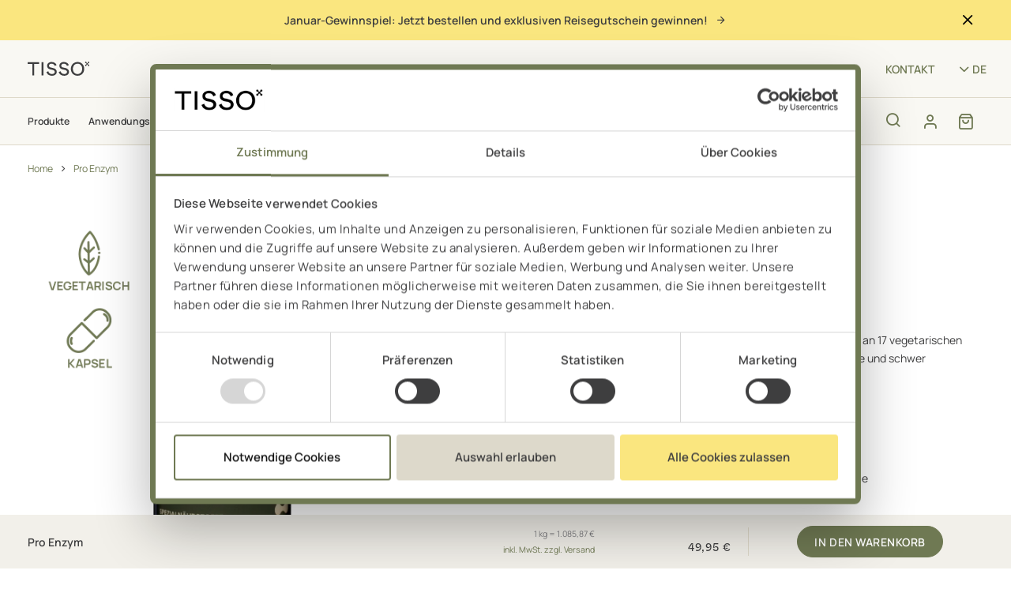

--- FILE ---
content_type: text/html; charset=utf-8
request_url: https://www.tisso.de/de/pro-enzym/
body_size: 41655
content:
<!doctype html>
<html data-n-head-ssr lang="de-DE" class="" dir="ltr" data-n-head="%7B%22lang%22:%7B%22ssr%22:%22de-DE%22%7D,%22class%22:%7B%22ssr%22:%22%22%7D,%22dir%22:%7B%22ssr%22:%22ltr%22%7D%7D">
  <head >
    <title>Pro Enzym | TISSO Naturprodukte</title><meta data-n-head="ssr" charset="utf8"><meta data-n-head="ssr" name="viewport" content="width=device-width, initial-scale=1"><meta data-n-head="ssr" name="msapplication-TileColor" content="#00a300"><meta data-n-head="ssr" name="theme-color" content="#f9f8f3"><meta data-n-head="ssr" data-hid="og:site_name" name="og:site_name" content="TISSO Naturprodukte"><meta data-n-head="ssr" data-hid="apple-mobile-web-app-title" name="apple-mobile-web-app-title" content="TISSO Naturprodukte"><meta data-n-head="ssr" name="generator" content="Vue Storefront 2"><meta data-n-head="ssr" data-hid="charset" charset="utf-8"><meta data-n-head="ssr" data-hid="mobile-web-app-capable" name="mobile-web-app-capable" content="yes"><meta data-n-head="ssr" data-hid="og:type" name="og:type" property="og:type" content="website"><meta data-n-head="ssr" data-hid="robots" name="robots" content="index,follow"><meta data-n-head="ssr" data-hid="og:title" name="og:title" content="Pro Enzym | TISSO Naturprodukte"><meta data-n-head="ssr" data-hid="og:description" name="og:description" content="Pro Enzym: mit breitem Spektrum von 17 vegetarischen Enzymen. Hilft deiner Verdauung, vor allem von Proteinen, Ballaststoffen &amp; Lactose. Jetzt entdecken!"><meta data-n-head="ssr" data-hid="description" name="description" content="Pro Enzym: mit breitem Spektrum von 17 vegetarischen Enzymen. Hilft deiner Verdauung, vor allem von Proteinen, Ballaststoffen &amp; Lactose. Jetzt entdecken!"><meta data-n-head="ssr" data-hid="og:image" name="og:image" content="https://tisso-assets.s3.amazonaws.com/user_upload/open_graph/produktdetailseite/Pro-Enzym_Anzeigenbilder.webp"><meta data-n-head="ssr" data-hid="og:url" name="og:url" content="https://www.tisso.de/de/pro-enzym/"><meta data-n-head="ssr" data-hid="i18n-og" property="og:locale" content="de_DE"><meta data-n-head="ssr" data-hid="i18n-og-alt-en-GB" property="og:locale:alternate" content="en_GB"><link data-n-head="ssr" rel="apple-touch-icon" sizes="180x180" href="/img/favicon/apple-touch-icon.png"><link data-n-head="ssr" rel="icon" type="image/png" sizes="32x32" href="/img/favicon/favicon-32x32.png?v=2"><link data-n-head="ssr" rel="icon" type="image/png" sizes="16x16" href="/img/favicon/favicon-16x16.png?v=2"><link data-n-head="ssr" rel="manifest" href="/img/favicon/site.webmanifest" crossorigin="use-credentials"><link data-n-head="ssr" rel="mask-icon" href="/img/favicon/safari-pinned-tab.svg" color="#5bbad5"><link data-n-head="ssr" rel="preconnect" href="https://tisso-assets.s3.amazonaws.com" crossorigin="use-credentials"><link data-n-head="ssr" rel="preconnect" href="https://pagead2.googlesyndication.com"><link data-n-head="ssr" rel="preconnect" href="https://www.googletagmanager.com"><link data-n-head="ssr" rel="preconnect" href="https://static.klaviyo.com"><link data-n-head="ssr" data-hid="shortcut-icon" rel="shortcut icon" href="/_nuxt/icons/icon_64x64.b174c2.png"><link data-n-head="ssr" data-hid="apple-touch-icon" rel="apple-touch-icon" href="/_nuxt/icons/icon_512x512.b174c2.png" sizes="512x512"><link data-n-head="ssr" rel="manifest" href="/_nuxt/manifest.334096ac.json" data-hid="manifest"><link data-n-head="ssr" data-hid="i18n-can" rel="canonical" href="https://www.tisso.de/de/pro-enzym/"><link data-n-head="ssr" data-hid="i18n-xd" rel="alternate" href="https://www.tisso.de/de/pro-enzym/" hreflang="x-default"><link data-n-head="ssr" data-hid="i18n-alt-de-de" href="https://www.tisso.de/de/pro-enzym/" rel="alternate" hreflang="de-de"><link data-n-head="ssr" data-hid="i18n-alt-en-GB" href="https://www.tisso.de/en/pro-enzym/" rel="alternate" hreflang="en-GB"><style data-n-head="ssr">html, body { max-width: 100vw; overflow-x: clip; }</style><script data-n-head="ssr" src="https://static.klaviyo.com/onsite/js/RXqmms/klaviyo.js" async></script><script data-n-head="ssr" data-hid="gtm-script">if(!window._gtm_init){window._gtm_init=1;(function(w,n,d,m,e,p){w[d]=(w[d]==1||n[d]=='yes'||n[d]==1||n[m]==1||(w[e]&&w[e][p]&&w[e][p]()))?1:0})(window,navigator,'doNotTrack','msDoNotTrack','external','msTrackingProtectionEnabled');(function(w,d,s,l,x,y){w[x]={};w._gtm_inject=function(i){if(w.doNotTrack||w[x][i])return;w[x][i]=1;w[l]=w[l]||[];w[l].push({'gtm.start':new Date().getTime(),event:'gtm.js'});var f=d.getElementsByTagName(s)[0],j=d.createElement(s);j.async=true;j.src='https://www.googletagmanager.com/gtm.js?id='+i;f.parentNode.insertBefore(j,f);}})(window,document,'script','dataLayer','_gtm_ids','_gtm_inject')}</script><script data-n-head="ssr" type="application/ld+json">{"@context":"https://schema.org","@type":"Product","description":"Pro Enzym von TISSO ist ein Nahrungsergänzungsmittel für eine leichtere Verdauung. Es enthält 17 vegetarische Enzyme zur besseren Verdauung der Nahrung, insbesondere von Kohlenhydraten, Fett und Proteinen. 6 Proteasen, inklusive Bromelain und Papain sorgen für eine optimale Proteinverdauung. Pro Enzym hilft auch bei Verdauungsbeschwerden durch Ballaststoffe und Laktose.","name":"Pro Enzym","sku":"00-91","image":"https://tisso-assets.s3.amazonaws.com/user_upload/shop/produktbilder/carousel_slides_all/TISSO_Naturprodukte_Pro-Enzym_FS_Icon.webp","offers":{"@type":"Offer","availability":"https://schema.org/InStock","price":49.95,"priceCurrency":"EUR"}}</script><link rel="modulepreload" href="/_nuxt/344abcf.modern.js" as="script"><link rel="modulepreload" href="/_nuxt/e5bb0c7.modern.js" as="script"><link rel="preload" href="/_nuxt/css/c2d569b.css" as="style"><link rel="modulepreload" href="/_nuxt/746b5ae.modern.js" as="script"><link rel="preload" href="/_nuxt/css/f7467f4.css" as="style"><link rel="modulepreload" href="/_nuxt/2d87b5c.modern.js" as="script"><link rel="preload" href="/_nuxt/css/c154cd9.css" as="style"><link rel="modulepreload" href="/_nuxt/687273c.modern.js" as="script"><link rel="preload" href="/_nuxt/css/448211e.css" as="style"><link rel="modulepreload" href="/_nuxt/835c863.modern.js" as="script"><link rel="preload" href="/_nuxt/css/0fe7bb4.css" as="style"><link rel="modulepreload" href="/_nuxt/89033ce.modern.js" as="script"><link rel="preload" href="/_nuxt/css/3635cc2.css" as="style"><link rel="modulepreload" href="/_nuxt/d0d39b4.modern.js" as="script"><link rel="stylesheet" href="/_nuxt/css/c2d569b.css"><link rel="stylesheet" href="/_nuxt/css/f7467f4.css"><link rel="stylesheet" href="/_nuxt/css/c154cd9.css"><link rel="stylesheet" href="/_nuxt/css/448211e.css"><link rel="stylesheet" href="/_nuxt/css/0fe7bb4.css"><link rel="stylesheet" href="/_nuxt/css/3635cc2.css">
  </head>
  <body >
    <noscript data-n-head="ssr" data-hid="gtm-noscript" data-pbody="true"><iframe src="https://www.googletagmanager.com/ns.html?id=GTM-5MJG7V5&" height="0" width="0" style="display:none;visibility:hidden" title="gtm"></iframe></noscript><div data-server-rendered="true" id="__nuxt"><!----><div id="__layout"><div><!----> <svg width="0" height="0" style="position:absolute;visibility:hidden;"><symbol xmlns="http://www.w3.org/2000/svg" id="Ebene_1" data-name="Ebene_1" viewBox="0 0 1080 1080"><defs xmlns="http://www.w3.org/2000/svg"><style>
        .cls-1 {
          fill: #6f7a53;
        }
      </style></defs> <g xmlns="http://www.w3.org/2000/svg" id="Tageseinnahmen_VOLL" data-name="Tageseinnahmen VOLL"><path d="M833.73,388.62c0-9.95-.66-19.79-1.92-29.5-3.68,2.46-7.46,4.76-11.35,6.86l-17.34-32.19c7.13-3.85,13.82-8.52,19.92-13.94-10.75-33.54-29.4-64.28-55.03-89.9-27.01-27.01-59.7-46.28-95.37-56.71-16.01,18.95-24.74,42.69-24.74,67.77,0,5.6.44,11.13,1.3,16.56,23.85-4.25,49.66,2.43,67.37,20.13,29.42,29.44,29.38,77.3,0,106.7-14.27,14.27-33.22,22.1-53.35,22.1s-39.12-7.85-53.35-22.1c-14.25-14.23-22.1-33.18-22.1-53.35s7.81-39.1,22.1-53.35c1.64-1.64,3.35-3.17,5.12-4.62-2.39-10.4-3.63-21.13-3.63-32.06,0-27.16,7.59-53.14,21.75-75.55-7.85-.82-15.79-1.25-23.79-1.25-59.94,0-116.3,23.35-158.66,65.75l-310.24,310.21c-13.31,13.37-13.31,35.13.04,48.48l268.84,268.84c6.5,6.48,15.13,10.04,24.27,10.04s17.77-3.58,24.23-10.04l110.44-111.22,3.7-3.13,4.42-7.38c-1.3-2.48-2.57-5-3.77-7.6-4.82-10.37-8.03-19.14-11.05-30.85l-37.16-.46.32-65.49c-.04-3.28-.36-6.98-.28-10.14h0l-.59-70.43,34.95-.15c3.09-11.64,3.74-15.72,8.67-26,13.18-27.52,39-53.56,63.06-68.89,24.06-15.33,52.42-23,85.06-23,25.05,0,47.64,4.7,67.75,14.09,9.36,4.37,17.93,9.38,25.72,15.01l15.97,9.04c10.76-26.49,8.72-52.8,8.72-82.26ZM434.5,779.31l-215.19-215.17,25.84-25.84,215.19,215.17-25.84,25.84ZM486.18,727.63l-215.19-215.17,25.82-25.84,215.21,215.17-25.84,25.84Z" class="cls-1"></path> <g><path d="M634.63,164.17h-.67s-.02.02-.02.03c.23-.02.46-.03.69-.03Z" class="cls-1"></path> <path d="M853.55,140.72c-53.59-53.59-147.07-53.61-200.61,0-7.22,7.21-13.56,15.08-18.98,23.45h.67c-.23,0-.46.01-.69.03,0,0,0,0,0,0,13.27,1.78,26.54,4.37,39.8,7.76,1.61-1.85,3.29-3.65,5.04-5.4,39.75-39.79,109.09-39.79,148.92,0,41.05,41.07,41.05,107.86,0,148.92-1.3,1.3-2.63,2.55-3.99,3.77,5.46,12.56,7.54,25.8,9.24,39.1,7.34-5,14.23-10.69,20.58-17.03,55.32-55.32,55.28-145.31,0-200.61Z" class="cls-1"></path></g> <g><path d="M654.65,278.23c5.22,13.82,13.36,26.5,24.13,37.26,10.66,10.64,23.02,18.67,36.84,23.93.35-2.5.55-5.06.55-7.65,0-29.85-24.2-54.05-54.05-54.05-2.53,0-5.02.19-7.46.53Z" class="cls-1"></path> <path d="M652.94,341.33c-13.38-13.38-23.77-28.96-30.81-45.94-8.74,9.6-14.06,22.36-14.06,36.37,0,29.85,24.2,54.05,54.05,54.05,13.94,0,26.65-5.28,36.24-13.95-16.94-7.08-32.19-17.3-45.41-30.53Z" class="cls-1"></path></g> <path d="M746.1,615.84h-210.36v-51.55h219.84l-9.48,51.55ZM732.84,688.39h-197.09v-51.55h206.57l-9.48,51.55ZM782.11,705.1l48.33,50.6c-12.32,14.64-28.35,26.49-48.09,35.56-19.74,9.07-41.77,13.6-66.09,13.6-31.27,0-58.27-7.4-81.01-22.2-22.74-14.8-40.27-35.56-52.59-62.29-12.32-26.73-18.48-58.07-18.48-94.03s6.31-67.22,18.95-93.79c12.63-26.57,30.48-47.25,53.54-62.05,23.05-14.8,50.22-22.2,81.49-22.2,24,0,45.64,4.53,64.91,13.6,19.26,9.07,35.06,20.93,47.38,35.56l-48.33,50.6c-7.9-10.81-17.13-19.09-27.72-24.82-10.59-5.73-22.67-8.59-36.24-8.59-23.69,0-42.56,9.87-56.62,29.59-14.06,19.73-21.08,47.1-21.08,82.1,0,23.23,3.15,43.28,9.48,60.14,6.31,16.87,15.32,29.76,27.01,38.66,11.68,8.91,25.42,13.37,41.22,13.37,13.58,0,25.66-2.86,36.24-8.59,10.58-5.73,19.82-14,27.72-24.82Z" class="cls-1"></path></g></symbol> <symbol id="logo" xmlns="http://www.w3.org/2000/svg" viewBox="0 0 231 221.4210525"><g><path d="M79.2165 5.92401C77.6462 6.90053 76.1052 8.44147 73.0234 11.5234C69.9418 14.6048 68.4004 16.1463 67.424 17.7165C64.192 22.914 64.192 29.496 67.424 34.6935C68.4003 36.2635 69.9409 37.8041 73.0215 40.8848L73.023 40.8864C76.1049 43.9682 77.6462 45.5095 79.2165 46.486C84.414 49.718 90.996 49.718 96.1935 46.486C97.7638 45.5095 99.3048 43.9685 102.387 40.8867C105.469 37.8048 107.009 36.2638 107.986 34.6935C111.218 29.496 111.218 22.914 107.986 17.7165C107.009 16.1462 105.469 14.6053 102.387 11.5234C99.3048 8.44154 97.7638 6.90053 96.1935 5.92401C90.996 2.69202 84.414 2.69198 79.2165 5.92401Z" fill="#02C652"></path> <path d="M99.4928 102.341L135.353 66.4804C136.839 64.9946 138.603 63.8161 140.544 63.012C142.485 62.2079 144.566 61.7941 146.667 61.7941C148.768 61.7941 150.848 62.2079 152.79 63.012C154.731 63.8161 156.495 64.9946 157.98 66.4803L176 84.4998C175.891 84.608 88 172.5 88 172.5L0 84.4999C0.238745 84.2618 9.9816 74.5188 18.2092 66.291C19.6941 64.8059 21.4571 63.6279 23.3973 62.8242C25.3376 62.0205 27.4172 61.607 29.5173 61.6071C31.6174 61.6073 33.6969 62.0212 35.6371 62.8252C37.5772 63.6292 39.3399 64.8075 40.8246 66.2928L76.8743 102.342C78.3595 103.827 80.1227 105.005 82.0632 105.809C84.0037 106.613 86.0835 107.026 88.1838 107.026C90.2842 107.026 92.3639 106.612 94.3043 105.808C96.2447 105.004 98.0077 103.826 99.4928 102.341Z" fill="#02C652"></path></g></symbol> <symbol id="add_to_cart" xmlns="http://www.w3.org/2000/svg" viewBox="0 0 24 24"><g fill-rule="evenodd"><path d="M10.281 17.165c-1.177 0-2.147.97-2.147 2.147 0 1.177.97 2.147 2.147 2.147 1.177 0 2.147-.97 2.147-2.146a2.16 2.16 0 00-2.147-2.148zm0 2.994a.838.838 0 01-.847-.847c0-.475.372-.847.847-.847s.847.372.847.847a.865.865 0 01-.847.847zM17.386 17.165c-1.177 0-2.148.97-2.148 2.147 0 1.177.97 2.147 2.148 2.147 1.176 0 2.147-.97 2.147-2.147-.02-1.176-.97-2.147-2.147-2.147zm0 2.994a.838.838 0 01-.847-.847c0-.475.371-.847.847-.847.475 0 .847.372.847.847a.864.864 0 01-.847.847zM14.132 11.834a.66.66 0 01-.206-.033c-.007-.002-.012-.003-.017-.006a.598.598 0 01-.198-.117l-2.14-1.827a.499.499 0 01-.175-.375c0-.142.062-.276.175-.376a.627.627 0 01.42-.156c.158 0 .309.055.42.156l1.126.92V4.21c0-.293.266-.532.595-.532.328 0 .595.238.595.532v5.807l1.126-.92a.628.628 0 01.42-.155c.158 0 .308.055.42.156.112.1.174.234.174.375a.499.499 0 01-.174.376l-2.141 1.827a.62.62 0 01-.195.116l-.02.007a.62.62 0 01-.205.034z"></path> <path d="M19.634 6.035c.599 0 1.177.29 1.55.764.392.475.515 1.095.371 1.674l-1.549 6.36a1.968 1.968 0 01-1.92 1.508h-8.24c-.908 0-1.692-.62-1.92-1.508L5.407 4.797a.682.682 0 00-.66-.516H2.64A.644.644 0 012 3.64C2 3.288 2.29 3 2.64 3h2.107c.909 0 1.693.62 1.92 1.508l.392 1.527h4.524v1.302H7.39l1.796 7.206c.083.31.351.516.66.516h8.24c.31 0 .579-.206.661-.516l1.549-6.36a.65.65 0 00-.123-.578.686.686 0 00-.538-.268H16.68V6.035h2.955z"></path></g></symbol> <symbol id="added_to_cart" xmlns="http://www.w3.org/2000/svg" viewBox="0 0 24 24"><g fill-rule="evenodd"><path d="M10.547 16.567c-1.127 0-2.057.93-2.057 2.057 0 1.127.93 2.056 2.057 2.056a2.066 2.066 0 002.056-2.055c0-1.128-.93-2.058-2.056-2.058zM17.35 16.567c-1.127 0-2.057.93-2.057 2.057 0 1.127.93 2.056 2.057 2.056 1.127 0 2.056-.929 2.056-2.056-.02-1.126-.93-2.057-2.056-2.057z"></path> <path d="M19.506 5.908c.573 0 1.127.276 1.483.731.376.456.494 1.049.356 1.604l-1.483 6.091a1.885 1.885 0 01-1.84 1.444h-7.89c-.871 0-1.622-.593-1.84-1.444L5.879 4.722a.653.653 0 00-.632-.494H3.229a.616.616 0 01-.613-.614c0-.337.277-.613.613-.613h2.018c.87 0 1.621.593 1.839 1.444l.375 1.463h12.045zm-6.908 8.19a.971.971 0 00.695.293h.018a.951.951 0 00.704-.321l4.352-4.84c.37-.405.342-1.039-.056-1.407a.956.956 0 00-1.38.057l-3.666 4.082-1.76-1.795a.964.964 0 00-1.38 0c-.379.387-.379 1.02 0 1.407l2.473 2.524z"></path></g></symbol> <symbol id="empty_cart" xmlns="http://www.w3.org/2000/svg" viewBox="0 0 24 24"><g fill-rule="evenodd"><path d="M21.561 6.874a2.026 2.026 0 00-1.579-.779H7.16l-.4-1.558A2.024 2.024 0 004.801 3H2.653A.656.656 0 002 3.653c0 .358.294.653.653.653h2.148c.316 0 .59.21.673.527l2.57 10.234a2.024 2.024 0 001.958 1.537h8.4c.927 0 1.749-.632 1.96-1.537L21.94 8.58a1.931 1.931 0 00-.38-1.707zm-.904 1.41l-1.58 6.487a.695.695 0 01-.673.526h-8.402a.695.695 0 01-.674-.526L7.496 7.422h12.487a.7.7 0 01.548.274.662.662 0 01.126.589zM10.445 17.445c-1.2 0-2.19.99-2.19 2.19s.99 2.189 2.19 2.189a2.2 2.2 0 002.19-2.189c0-1.2-.99-2.19-2.19-2.19zm0 3.053a.854.854 0 01-.864-.864c0-.484.38-.863.864-.863s.863.379.863.863c0 .464-.4.864-.863.864zM17.688 17.445c-1.2 0-2.19.99-2.19 2.19s.99 2.189 2.19 2.189 2.19-.99 2.19-2.19c-.021-1.2-.99-2.19-2.19-2.19zm0 3.053a.854.854 0 01-.864-.864c0-.484.38-.863.864-.863.485 0 .864.379.864.863 0 .464-.4.864-.864.864z"></path></g></symbol> <symbol id="clock" xmlns="http://www.w3.org/2000/svg" viewBox="0 0 24 24"><g fill-rule="evenodd"><path d="M12 2C6.486 2 2 6.486 2 12s4.486 10 10 10 10-4.486 10-10S17.514 2 12 2zm0 1.463A8.525 8.525 0 0120.537 12 8.525 8.525 0 0112 20.537 8.525 8.525 0 013.463 12 8.525 8.525 0 0112 3.463zm0 1.22a.732.732 0 00-.732.732V12c0 .27.148.506.366.633l5.282 3.048a.73.73 0 10.732-1.265l-4.916-2.835V5.415A.732.732 0 0012 4.683z"></path></g></symbol> <symbol id="arrow_left" xmlns="http://www.w3.org/2000/svg" viewBox="0 0 24 24"><g fill-rule="evenodd"><path d="M24 13L2 13L2 11L24 11L24 13Z"></path> <path d="M6.61667 6L8 7.25423L2.76478 12L8 16.7458L6.61667 18L-5.24538e-07 12L6.61667 6Z"></path></g></symbol> <symbol id="arrow_right" xmlns="http://www.w3.org/2000/svg" viewBox="0 0 24 24"><g fill-rule="evenodd"><path d="M0 11L22 11L22 13L-3.49691e-07 13L0 11Z"></path> <path d="M17.3833 18L16 16.7458L21.2352 12L16 7.25423L17.3833 6L24 12L17.3833 18Z"></path></g></symbol> <symbol id="arrow_top" xmlns="http://www.w3.org/2000/svg" viewBox="0 0 24 24"><g fill-rule="evenodd"><path d="M11 24L11 2L13 2L13 24L11 24Z"></path> <path d="M18 6.61667L16.7458 8L12 2.76478L7.25423 8L6 6.61667L12 -2.62269e-07L18 6.61667Z"></path></g></symbol> <symbol id="arrow_down" xmlns="http://www.w3.org/2000/svg" viewBox="0 0 24 24"><g fill-rule="evenodd"><path d="M13 0L13 22L11 22L11 -8.74228e-08L13 0Z"></path> <path d="M6 17.3833L7.25423 16L12 21.2352L16.7458 16L18 17.3833L12 24L6 17.3833Z"></path></g></symbol> <symbol id="check" xmlns="http://www.w3.org/2000/svg" viewBox="0 0 24 24"><g fill-rule="evenodd"><path d="M10.7136 17C10.3594 17 10.0181 16.8476 9.76516 16.5711L6.38899 12.8793C5.87034 12.3122 5.87034 11.3859 6.38899 10.8194C6.90765 10.2522 7.75481 10.2522 8.27289 10.8194L10.6755 13.4465L15.6833 7.47328C16.1762 6.87859 17.0239 6.837 17.5672 7.3901C18.111 7.92914 18.1491 8.85607 17.6432 9.45009L11.7 16.5301C11.4599 16.8207 11.1057 17 10.7387 17L10.7136 17Z"></path></g></symbol> <symbol id="chevron_down" xmlns="http://www.w3.org/2000/svg" viewBox="0 0 24 24"><g fill-rule="evenodd"><path d="M2 8.364L3.6 7l8.4 7.254L20.4 7 22 8.364 12 17z"></path></g></symbol> <symbol id="chevron_up" xmlns="http://www.w3.org/2000/svg" viewBox="0 0 24 24"><g fill-rule="evenodd"><path d="M22 15.636L20.4 17 12 9.746 3.6 17 2 15.636 12 7z"></path></g></symbol> <symbol id="chevron_left" xmlns="http://www.w3.org/2000/svg" viewBox="0 0 24 24"><g fill-rule="evenodd"><path d="M15.636 2L17 3.6 9.746 12 17 20.4 15.636 22 7 12z"></path></g></symbol> <symbol id="chevron_right" xmlns="http://www.w3.org/2000/svg" viewBox="0 0 24 24"><g fill-rule="evenodd"><path d="M8.364 22L7 20.4l7.254-8.4L7 3.6 8.364 2 17 12z"></path></g></symbol> <symbol id="cross" xmlns="http://www.w3.org/2000/svg" viewBox="0 0 24 24"><g fill-rule="evenodd"><path d="M21.261 2.22a.748.748 0 00-1.057 0l-8.464 8.463-8.463-8.464a.748.748 0 10-1.058 1.058l8.464 8.463-8.464 8.464a.748.748 0 101.058 1.057l8.463-8.463 8.464 8.463a.748.748 0 101.057-1.057l-8.463-8.464 8.463-8.463a.748.748 0 000-1.058z"></path></g></symbol> <symbol id="heart" xmlns="http://www.w3.org/2000/svg" viewBox="0 0 24 24"><g fill-rule="evenodd"><path d="M12 20.273a.85.85 0 01-.52-.177l-.442-.341c-4.064-3.13-6.517-5.018-7.945-7.539-1.369-2.409-1.204-4.31-.827-5.482.46-1.423 1.496-2.569 2.918-3.225A5.605 5.605 0 017.544 3c1.764 0 3.394.748 4.456 1.98C13.06 3.748 14.69 3 16.455 3c.834 0 1.628.17 2.36.507 1.422.657 2.458 1.801 2.918 3.226.379 1.17.542 3.072-.827 5.482-1.429 2.52-3.885 4.412-7.954 7.546l-.432.335a.856.856 0 01-.52.177zM7.544 4.69c-.587 0-1.14.118-1.647.351-.987.456-1.703 1.24-2.015 2.21-.394 1.218-.155 2.648.689 4.134 1.251 2.21 3.45 3.91 7.427 6.975 3.978-3.063 6.176-4.766 7.428-6.974.844-1.486 1.082-2.917.69-4.135-.314-.969-1.03-1.754-2.017-2.21a3.898 3.898 0 00-1.645-.35c-1.594 0-3.075.88-3.686 2.19a.849.849 0 01-1.54 0c-.61-1.31-2.09-2.19-3.684-2.19z"></path></g></symbol> <symbol id="heart_fill" xmlns="http://www.w3.org/2000/svg" viewBox="0 0 24 24"><g fill-rule="evenodd"><path d="M12 20.429a.878.878 0 01-.52-.168l-.442-.325c-4.064-2.976-6.517-4.773-7.945-7.17-1.369-2.291-1.204-4.1-.827-5.215.46-1.353 1.496-2.443 2.918-3.067A5.85 5.85 0 017.544 4c1.764 0 3.394.711 4.456 1.883C13.06 4.711 14.69 4 16.455 4c.835 0 1.628.162 2.36.483 1.422.624 2.458 1.713 2.918 3.067.379 1.113.542 2.923-.827 5.215-1.429 2.397-3.885 4.196-7.954 7.176l-.432.32a.884.884 0 01-.52.168z"></path></g></symbol> <symbol id="icon-home" xmlns="http://www.w3.org/2000/svg" viewBox="0 0 24 24"><g fill-rule="evenodd"><path d="M19.354 9.45v11.27c.001-.13-.002.099-.002.043 0 .053.025-.074.002-.026a.172.172 0 00-.015.053c-.008.05.041-.061.008-.024a.208.208 0 00-.026.045c-.02.045.056-.05.015-.02a.197.197 0 00-.037.036c-.02.026.072-.05-.002 0l-.012.007c-.031.016-.031.016 0 .001l.024-.01-.039.013c-.098.024.076.004-.029.006H5.65c-.28 0-.556.002-.835 0h-.045c-.076 0 .02-.004.026.004-.002-.004-.045-.012-.054-.014-.077-.018.027.004.023.01-.001.001-.04-.024-.046-.027-.072-.034.046.056 0-.001a.292.292 0 01-.037-.04c.01-.012.045.076.016.018a.687.687 0 01-.026-.047c.015-.008.025.087.01.023a.93.93 0 01-.015-.053c.012-.002.004.092.004.026V9.43c-.067.119-.135.236-.203.354L5.962 8.68l.989-.726c.621-.458 1.245-.915 1.866-1.374l2.174-1.6c.4-.293.814-.576 1.204-.886a.35.35 0 00.018-.012h-.414l1 .737c.712.523 1.424 1.045 2.135 1.57l1.969 1.45c.256.19.512.378.77.567.61.451 1.221.902 1.835 1.353.016.013.034.025.05.04.175.127.467.034.563-.148.113-.213.04-.425-.148-.562a604.21 604.21 0 01-1.691-1.247c-.267-.197-.532-.392-.798-.586l-1.86-1.369c-.729-.534-1.456-1.07-2.184-1.607-.402-.296-.797-.609-1.21-.89a.396.396 0 00-.432-.012l-1.456 1.07c-.902.664-1.805 1.327-2.706 1.992a1276.537 1276.537 0 00-3.582 2.64.446.446 0 00-.205.366c-.002.05 0 .098 0 .148v9.86c0 .42-.01.843 0 1.263a.96.96 0 00.948.945H19.037c.24 0 .47-.002.685-.14a.968.968 0 00.453-.826V9.44c0-.215-.189-.42-.41-.41-.225.02-.411.19-.411.42z"></path> <path d="M19.557 9.806l1.314.97.191.14c.174.127.466.035.562-.147.113-.214.037-.425-.148-.562l-1.314-.97-.191-.141c-.174-.127-.466-.035-.562.148-.112.215-.036.426.148.562zM2.937 10.917L4.916 9.46c.195-.144.392-.287.586-.433.173-.128.278-.361.148-.562-.11-.171-.377-.283-.562-.148l-2.093 1.54c-.158.116-.316.23-.472.348-.172.127-.277.361-.148.562.111.172.378.284.562.149zM14.05 13.809V20.34c0 .302-.012.607 0 .909v.014l.41-.41H9.56l.41.41V13.785c0-.066.01.026-.006.026a.727.727 0 01.02-.078c.019-.08-.042.07 0 0a.95.95 0 01.042-.067c.014.01-.062.066-.015.023.004-.004.056-.056.057-.053.01.014-.083.049-.008.01.007-.002.057-.033.057-.032-.016.007-.032.015-.049.02a.336.336 0 01.051-.016l.053-.012c-.064.008-.073.008-.026.007h3.719c.089.001-.012.004-.012-.005a.74.74 0 01.078.021c.074.018-.07-.045 0 0l.067.041c-.004.007-.075-.072-.023-.015a.651.651 0 01.054.058c-.007.004-.056-.089-.017-.02.002.003.041.066.04.069-.018.006-.027-.086-.013-.025l.02.078a.459.459 0 00-.007-.056v.05c.004.215.184.42.41.41.217-.01.417-.18.41-.41a1.04 1.04 0 00-1.024-1.024c-.094-.002-.19 0-.285 0h-3.089c-.1 0-.2-.002-.302 0-.548.01-.98.425-1.023.968-.015.182-.002.369-.002.551v4.746c0 .726-.01 1.452 0 2.175v.033c0 .221.189.41.41.41h4.901c.222 0 .41-.189.41-.41v-6.532c0-.301.009-.605 0-.908v-.015c0-.215-.188-.42-.41-.41a.426.426 0 00-.406.416z"></path></g></symbol> <symbol id="home_fill" xmlns="http://www.w3.org/2000/svg" viewBox="0 0 24 24"><g fill-rule="evenodd"><path d="M19.557 9.806l1.314.97.191.14c.174.127.466.035.562-.147.113-.214.037-.425-.148-.562l-1.314-.97-.191-.141c-.174-.127-.466-.035-.562.148-.112.215-.036.426.148.562zM2.937 10.917L4.916 9.46c.195-.144.392-.287.586-.433.173-.128.278-.361.148-.562-.11-.171-.377-.283-.562-.148l-2.093 1.54c-.158.116-.316.23-.472.348-.172.127-.277.361-.148.562.111.172.378.284.562.149z"></path> <path d="M19.355 9.45V20.738a.159.159 0 01-.002.025c0 .053.025-.074.002-.026a.133.133 0 00-.012.035.406.406 0 00-.003.018c-.008.05.04-.061.008-.024a.237.237 0 00-.026.045c-.02.045.056-.05.015-.02a.274.274 0 00-.036.034l-.001.002c-.02.026.07-.049.001-.002l-.003.002a.086.086 0 00-.011.006c-.032.017-.032.017-.001.002l.024-.01-.023.008a.562.562 0 01-.039.011H15.313l-.378-.009V12.49H9.14v8.358l-1.66-.004H5.65c-.28 0-.556.002-.835 0H4.77c-.076 0 .02-.004.026.004l-.01-.004-.037-.009-.007-.001c-.077-.018.027.004.023.01l-.016-.009-.028-.016a.089.089 0 00-.002-.002c-.071-.034.042.053.002.002l-.002-.003a.227.227 0 01-.037-.04c.011.005.018.017.022.026.007.013.009.02-.006-.008a.438.438 0 01-.026-.047c.008.002.013.017.015.029.004.017.003.028-.005-.006a.162.162 0 01-.007-.023l-.001-.004-.007-.026c.002 0 .003.002.004.005a.08.08 0 01.003.02l-.003-.02V9.429c-.067.119-.135.236-.203.354l.203-.15 1.292-.953.989-.726c.621-.458 1.245-.915 1.866-1.374l2.174-1.6c.337-.248.685-.487 1.02-.742a11.164 11.164 0 00.202-.156H11.8l.211.156c.264.193.525.387.79.58l.173.128c.654.48 1.307.961 1.96 1.443l1.97 1.45c.256.19.512.378.77.567l.034.026c.548.404 1.097.81 1.647 1.214l.154.113c.016.013.034.025.05.04.175.127.467.034.563-.148.113-.213.04-.425-.148-.562-.564-.414-1.128-.83-1.691-1.247a217.81 217.81 0 00-.798-.586l-1.86-1.369c-.729-.534-1.456-1.07-2.184-1.607-.402-.296-.797-.609-1.21-.89a.396.396 0 00-.432-.012l-1.456 1.07c-.902.664-1.805 1.327-2.706 1.992a1276.537 1276.537 0 00-3.582 2.64.446.446 0 00-.205.366c-.002.05 0 .098 0 .148v9.86c0 .42-.01.843 0 1.263a.96.96 0 00.948.945H9.14V12.49h5.794l-.07 9.172h4.172c.24 0 .47-.002.686-.14a.968.968 0 00.453-.826V9.44c0-.215-.189-.42-.41-.41"></path> <path d="M19.355 10.256v-.61l-1.647-1.214-.035-.026-.77-.566-1.968-1.45c-.654-.483-1.307-.963-1.961-1.444L12.8 4.82c-.264-.195-.525-.388-.789-.581-.334.255-.682.494-1.02.742l-2.173 1.6c-.621.46-1.245.916-1.866 1.374l-.989.726-1.292.953v11.081l.003.029c.006.006.01.02.013.033a.099.099 0 01.017.026c.008.009.015.015.015.014l.03.02c.01.001.027.005.038.008h.028c.279.002.556 0 .835 0h3.49v-7.06a1 1 0 011-1h3.731a1 1 0 011 1v7.06H19.248a.313.313 0 01.039-.01.086.086 0 01.011-.007.29.29 0 01.03-.03.218.218 0 01.015-.025.133.133 0 01.011-.034v-.036c.002-.33 0-.66 0-.989V10.256z"></path></g></symbol> <symbol id="store" xmlns="http://www.w3.org/2000/svg" viewBox="0 0 24 24"><g fill-rule="evenodd"><path d="M5.21602 10.7781C5.15525 11.0027 5.16536 11.1843 5.2323 11.3176L5.21602 10.7781ZM5.21602 10.7781C5.27661 10.5541 5.40553 10.2963 5.60276 10.0206M5.21602 10.7781L5.60276 10.0206M5.60276 10.0206L7.05524 7.99014M5.60276 10.0206L7.05524 7.99014M7.05524 7.99014H8.53621L6.42279 11.7745C6.11281 11.7695 5.85211 11.7245 5.65108 11.6474C5.43734 11.5655 5.29917 11.4508 5.2323 11.3176L7.05524 7.99014ZM6.67908 12.5614H17.321V18.6798C17.321 18.7553 17.2612 18.8137 17.1908 18.8137H14.3905V13.758C14.3905 13.5096 14.1925 13.3061 13.9442 13.3061H10.254C10.0057 13.3061 9.80771 13.5096 9.80771 13.758V18.8143L6.80939 18.8137H6.80937C6.73877 18.8137 6.67851 18.7551 6.67851 18.6792L6.67908 12.5614ZM18.7678 11.3176L18.8572 11.3625L18.7678 11.3176C18.7009 11.4508 18.5628 11.5655 18.349 11.6475C18.1358 11.7293 17.8553 11.775 17.5201 11.775H17.4299L15.3157 7.99072H16.9443L18.3973 10.0212L18.3973 10.0212C18.5945 10.2966 18.7235 10.5543 18.7841 10.7781C18.8448 11.0027 18.8347 11.1843 18.7678 11.3176ZM19.0263 9.56002L17.6364 7.61814V5.3203C17.6364 4.81296 17.2322 4.4 16.729 4.4H7.27097C6.76777 4.4 6.36356 4.81296 6.36356 5.3203V7.61754L4.9737 9.56003C4.97369 9.56004 4.97368 9.56005 4.97367 9.56006C4.45214 10.2884 4.28666 10.9765 4.47509 11.5198C4.6581 12.0474 5.16129 12.4013 5.90186 12.5182V18.6797C5.90186 19.187 6.30606 19.6 6.80926 19.6H17.1901C17.6933 19.6 18.0975 19.187 18.0975 18.6797L18.0981 12.5177C18.8387 12.401 19.3419 12.0473 19.5249 11.5197C19.7134 10.9765 19.5479 10.2884 19.0263 9.56005C19.0263 9.56004 19.0263 9.56003 19.0263 9.56002ZM7.14018 5.3203C7.14018 5.24468 7.20019 5.18575 7.27104 5.18575H16.7291C16.7995 5.18575 16.86 5.24485 16.86 5.3203V7.20492H7.14021L7.14018 5.3203ZM10.0243 7.99072L9.01761 11.775H7.31494L9.42916 7.99072H10.0243ZM9.82215 11.775L10.8289 7.99072H11.538V11.775H9.82215ZM12.3145 7.99072H13.0236L14.0303 11.775H12.3145L12.3145 7.99072ZM14.8349 11.775L13.8282 7.99072H14.424L16.5382 11.775H14.8349ZM13.6139 18.8137H10.5843V14.0919H13.6139V18.8137Z"></path></g></symbol> <symbol id="menu" xmlns="http://www.w3.org/2000/svg" viewBox="0 0 24 24"><g fill-rule="evenodd"><path d="M21.883 17.628l-3.27-3.407a5.694 5.694 0 001.301-3.64C19.914 7.502 17.51 5 14.557 5 11.604 5 9.2 7.504 9.2 10.58c0 3.077 2.404 5.58 5.357 5.58a5.212 5.212 0 003.495-1.355l3.27 3.407c.078.08.18.121.28.121.102 0 .203-.04.28-.121a.423.423 0 00.001-.584zm-7.326-2.293c-2.516 0-4.564-2.133-4.564-4.755 0-2.62 2.047-4.754 4.564-4.754 2.516 0 4.564 2.133 4.564 4.754 0 2.622-2.048 4.755-4.564 4.755zM2.417 5.833h5.566a.417.417 0 110 .834H2.417a.417.417 0 110-.834zM2.417 11.667h4.766a.417.417 0 110 .833H2.417a.417.417 0 110-.833zM2.417 16.667H10.383a.417.417 0 110 .833H2.417a.417.417 0 110-.833z"></path></g></symbol> <symbol id="message" xmlns="http://www.w3.org/2000/svg" viewBox="0 0 24 24"><g fill-rule="evenodd"><path d="M4.26182 20.3996C4.047 20.4006 3.84561 20.2963 3.72166 20.1216C3.59772 19.9459 3.56571 19.7217 3.63697 19.5191L4.7813 16.2814H4.78233C3.38704 13.9241 3.22798 11.0346 4.35578 8.53875C5.48462 6.04298 7.75777 4.25417 10.4483 3.74569C13.1377 3.23826 15.9067 4.07432 17.867 5.98724C19.8262 7.90015 20.7309 10.6491 20.2899 13.3526C19.8489 16.0562 18.119 18.3751 15.6537 19.5656C13.1874 20.7561 10.2965 20.6683 7.90771 19.331L4.45205 20.3738C4.39008 20.3913 4.32605 20.4006 4.26202 20.3996L4.26182 20.3996ZM7.99214 17.9524C8.11297 17.9535 8.23175 17.9865 8.33503 18.0506C10.3428 19.2732 12.8245 19.423 14.9645 18.4516C17.1045 17.4801 18.6269 15.5136 19.0307 13.1976C19.4345 10.8817 18.6681 8.51516 16.9826 6.87593C15.2981 5.23689 12.9122 4.53726 10.6101 5.00746C8.30701 5.47664 6.38508 7.05472 5.47609 9.22299C4.5662 11.3912 4.78617 13.8684 6.06376 15.8423C6.18873 16.0304 6.20939 16.2691 6.11953 16.4769L5.32635 18.7442L7.80919 17.996V17.995C7.86806 17.9733 7.92899 17.9588 7.99199 17.9526L7.99214 17.9524Z"></path></g></symbol> <symbol id="search" xmlns="http://www.w3.org/2000/svg" viewBox="0 0 24 24"><g fill-rule="evenodd"><path d="M21.668 20.108l-3.59-3.562c2.803-3.588 2.508-8.698-.713-11.917A8.948 8.948 0 0010.998 2c-2.41 0-4.671.934-6.368 2.629A8.937 8.937 0 002 10.992c0 2.408.934 4.669 2.63 6.364a8.948 8.948 0 006.368 2.628 8.893 8.893 0 005.532-1.916l3.565 3.612c.22.221.492.32.786.32.295 0 .566-.123.787-.32.443-.417.443-1.13 0-1.572zm-3.884-9.116a6.723 6.723 0 01-1.992 4.792 6.777 6.777 0 01-4.794 1.99 6.773 6.773 0 01-4.795-1.99 6.769 6.769 0 01-1.991-4.792c0-1.818.712-3.514 1.991-4.791a6.777 6.777 0 014.795-1.99c1.819 0 3.516.711 4.794 1.99a6.729 6.729 0 011.992 4.791z"></path></g></symbol> <symbol id="profile" xmlns="http://www.w3.org/2000/svg" viewBox="0 0 24 24"><g fill-rule="evenodd"><path d="M20.667 21.024a.978.978 0 01-.977.976H4.977A.98.98 0 014 21.024c0-4.58 3.73-8.292 8.333-8.292s8.333 3.712 8.333 8.292zm-8.334-7.317c-4.06 0-7.352 3.276-7.352 7.317 0-.002 14.71 0 14.71 0-.005-4.041-3.296-7.317-7.358-7.317zm0-1.95c-2.707 0-4.901-2.185-4.901-4.879C7.432 4.184 9.626 2 12.333 2c2.708 0 4.902 2.184 4.902 4.878s-2.194 4.878-4.902 4.878zm0-.976c2.166 0 3.922-1.748 3.922-3.903 0-2.155-1.756-3.902-3.922-3.902-2.165 0-3.921 1.747-3.921 3.902 0 2.155 1.756 3.902 3.921 3.902z"></path></g></symbol> <symbol id="profile_fill" xmlns="http://www.w3.org/2000/svg" viewBox="0 0 24 24"><g fill-rule="evenodd"><path d="M20.667 21.024a.978.978 0 01-.977.976H4.977A.98.98 0 014 21.024c0-4.58 3.73-8.292 8.333-8.292s8.333 3.712 8.333 8.292zm-8.334-9.268c-2.707 0-4.901-2.184-4.901-4.878S9.626 2 12.333 2c2.708 0 4.902 2.184 4.902 4.878s-2.194 4.878-4.902 4.878z"></path></g></symbol> <symbol id="newsletter" xmlns="http://www.w3.org/2000/svg" viewBox="0 0 24 24"><g fill-rule="evenodd"><path d="M18.508 7.365v-4a.956.956 0 00-.953-.952H5.492a.956.956 0 00-.953.953v4c-1.904 1.936-2.031 1.968-2 2.127v11.079c0 .318.127.603.317.794.191.19.477.317.794.317h15.683c.317 0 .603-.126.794-.317.19-.19.317-.476.317-.794V9.492c.064-.222.032-.127-1.936-2.127zm1.365 13.175v.032l-5.174-5.143 5.174-5.175V20.54zm-.127-11.047l-1.238 1.206V8.254l1.238 1.239zM5.492 3.048h12.063c.19 0 .317.159.317.318v7.968l-3.84 3.872-2.508 2.476-6.35-6.35V3.366c0-.158.128-.317.318-.317zM3.207 20.603V10.254l5.142 5.175-5.142 5.174zM4.54 8.254v2.445L3.334 9.492 4.54 8.254zm-.858 12.793H3.65l5.175-5.174L11.3 18.35a.307.307 0 00.445 0l2.475-2.476 5.176 5.174H3.682z"></path> <path d="M7.333 6.286h8.381M7.333 8.381h8.381M7.333 10.477h8.381"></path></g></symbol> <symbol id="info" xmlns="http://www.w3.org/2000/svg" viewBox="0 0 24 24"><g fill-rule="evenodd"><path d="M3.59961 12.0001C3.59961 16.6393 7.36042 20.4001 11.9996 20.4001C16.6388 20.4001 20.3996 16.6393 20.3996 12.0001C20.3996 7.36091 16.6388 3.6001 11.9996 3.6001C7.36042 3.6001 3.59961 7.36091 3.59961 12.0001ZM18.8723 12.0001C18.8723 15.7958 15.7953 18.8728 11.9996 18.8728C8.20385 18.8728 5.12683 15.7958 5.12683 12.0001C5.12683 8.20439 8.20385 5.12737 11.9996 5.12737C15.7953 5.12737 18.8723 8.20439 18.8723 12.0001ZM12.7632 15.0546V12.0001C12.7632 11.5784 12.4213 11.2365 11.9995 11.2365C11.5778 11.2365 11.2359 11.5784 11.2359 12.0001V15.0546C11.2359 15.4764 11.5778 15.8183 11.9995 15.8183C12.4213 15.8183 12.7632 15.4764 12.7632 15.0546ZM12.5395 10.2492C12.2413 10.5474 11.7578 10.5474 11.4596 10.2492C11.1613 9.95095 11.1613 9.46744 11.4596 9.16922C11.7578 8.87101 12.2413 8.87101 12.5395 9.16922C12.8377 9.46744 12.8377 9.95095 12.5395 10.2492Z"></path> <path d="M3.59961 12.0001C3.59961 16.6393 7.36042 20.4001 11.9996 20.4001C16.6388 20.4001 20.3996 16.6393 20.3996 12.0001C20.3996 7.36091 16.6388 3.6001 11.9996 3.6001C7.36042 3.6001 3.59961 7.36091 3.59961 12.0001ZM18.8723 12.0001C18.8723 15.7958 15.7953 18.8728 11.9996 18.8728C8.20385 18.8728 5.12683 15.7958 5.12683 12.0001C5.12683 8.20439 8.20385 5.12737 11.9996 5.12737C15.7953 5.12737 18.8723 8.20439 18.8723 12.0001ZM12.7632 15.0546V12.0001C12.7632 11.5784 12.4213 11.2365 11.9995 11.2365C11.5778 11.2365 11.2359 11.5784 11.2359 12.0001V15.0546C11.2359 15.4764 11.5778 15.8183 11.9995 15.8183C12.4213 15.8183 12.7632 15.4764 12.7632 15.0546ZM12.5395 10.2492C12.2413 10.5474 11.7578 10.5474 11.4596 10.2492C11.1613 9.95095 11.1613 9.46744 11.4596 9.16922C11.7578 8.87101 12.2413 8.87101 12.5395 9.16922C12.8377 9.46744 12.8377 9.95095 12.5395 10.2492Z"></path></g></symbol> <symbol id="info_circle" xmlns="http://www.w3.org/2000/svg" viewBox="0 0 24 24"><g fill-rule="evenodd"><path d="M12 2.4A9.588 9.588 0 002.4 12c0 5.311 4.288 9.6 9.6 9.6 5.311 0 9.6-4.289 9.6-9.6 0-5.312-4.289-9.6-9.6-9.6zm1.515 14.933c0 .47-.405.875-.875.875h-1.323a.893.893 0 01-.875-.875v-5.59c0-.49.405-.874.875-.874h1.323c.469 0 .875.405.875.875v5.59zm-1.537-7.915c-.982 0-1.792-.81-1.792-1.813s.811-1.814 1.792-1.814c1.003 0 1.813.811 1.813 1.814 0 1.003-.81 1.813-1.813 1.813z"></path></g></symbol> <symbol id="info_shield" xmlns="http://www.w3.org/2000/svg" viewBox="0 0 24 24"><g fill-rule="evenodd"><path d="M11.945 2L4 5.46c0 10.662 1.34 12.014 7.945 16.402 6.605-4.388 7.945-5.74 7.945-16.402L11.945 2zm0 4.469c.685 0 1.241.556 1.241 1.241l-.248 4.47a.993.993 0 11-1.986 0l-.249-4.47c0-.685.556-1.241 1.242-1.241zm0 7.448a1.49 1.49 0 110 2.98 1.49 1.49 0 010-2.98z"></path></g></symbol> <symbol id="icon-error" xmlns="http://www.w3.org/2000/svg" viewBox="0 0 24 24"><g fill-rule="evenodd"><path d="M3 12C3 16.9706 7.02944 21 12 21C16.9706 21 21 16.9706 21 12C21 7.02944 16.9706 3 12 3C7.02944 3 3 7.02944 3 12ZM19.3636 12C19.3636 16.0668 16.0668 19.3636 12 19.3636C7.93318 19.3636 4.63636 16.0668 4.63636 12C4.63636 7.93318 7.93318 4.63636 12 4.63636C16.0668 4.63636 19.3636 7.93318 19.3636 12ZM11.1818 8.72727V12C11.1818 12.4519 11.5481 12.8182 12 12.8182C12.4519 12.8182 12.8182 12.4519 12.8182 12V8.72727C12.8182 8.2754 12.4519 7.90909 12 7.90909C11.5481 7.90909 11.1818 8.2754 11.1818 8.72727ZM12.5785 13.876C12.8981 14.1955 12.8981 14.7136 12.5785 15.0331C12.259 15.3526 11.741 15.3526 11.4215 15.0331C11.1019 14.7136 11.1019 14.1955 11.4215 13.876C11.741 13.5565 12.259 13.5565 12.5785 13.876Z"></path> <path d="M3 12C3 16.9706 7.02944 21 12 21C16.9706 21 21 16.9706 21 12C21 7.02944 16.9706 3 12 3C7.02944 3 3 7.02944 3 12ZM19.3636 12C19.3636 16.0668 16.0668 19.3636 12 19.3636C7.93318 19.3636 4.63636 16.0668 4.63636 12C4.63636 7.93318 7.93318 4.63636 12 4.63636C16.0668 4.63636 19.3636 7.93318 19.3636 12ZM11.1818 8.72727V12C11.1818 12.4519 11.5481 12.8182 12 12.8182C12.4519 12.8182 12.8182 12.4519 12.8182 12V8.72727C12.8182 8.2754 12.4519 7.90909 12 7.90909C11.5481 7.90909 11.1818 8.2754 11.1818 8.72727ZM12.5785 13.876C12.8981 14.1955 12.8981 14.7136 12.5785 15.0331C12.259 15.3526 11.741 15.3526 11.4215 15.0331C11.1019 14.7136 11.1019 14.1955 11.4215 13.876C11.741 13.5565 12.259 13.5565 12.5785 13.876Z"></path></g></symbol> <symbol id="question_mark" xmlns="http://www.w3.org/2000/svg" viewBox="0 0 24 24"><g fill-rule="evenodd"><path d="M12 19.5C13.9894 19.5 15.8971 18.7098 17.3035 17.3035C18.7098 15.8971 19.5 13.9894 19.5 12C19.5 10.0106 18.7098 8.10287 17.3035 6.69653C15.8971 5.29021 13.9894 4.5 12 4.5C10.0106 4.5 8.10287 5.29022 6.69653 6.69653C5.29021 8.10285 4.5 10.0106 4.5 12C4.50245 13.9881 5.29328 15.8946 6.69967 17.3003C8.10538 18.7067 10.0119 19.4975 12 19.5ZM12 5.96394C13.6 5.96394 15.1352 6.59967 16.2669 7.73139C17.3986 8.86307 18.0343 10.3975 18.0343 11.9983C18.0343 13.5983 17.3992 15.1335 16.2675 16.2652C15.1358 17.3968 13.6014 18.0326 12.0013 18.0332C10.4006 18.0332 8.86607 17.3981 7.7339 16.2664C6.60223 15.1353 5.96582 13.6003 5.96582 12.0002C5.96766 10.4002 6.60339 8.86622 7.735 7.73516C8.86607 6.60348 10.3998 5.9677 12 5.96598V5.96394ZM12.6829 15.6752V15.6758C12.6829 15.9891 12.4935 16.2717 12.2041 16.3919C11.9142 16.512 11.5807 16.4452 11.3594 16.2239C11.1374 16.002 11.0712 15.6685 11.1914 15.3791C11.3109 15.0891 11.5936 14.9003 11.9074 14.9003C12.1134 14.9003 12.3108 14.9819 12.4561 15.1278C12.6014 15.2737 12.6829 15.4711 12.6829 15.6771V15.6752ZM9.4889 9.63366C9.42085 9.44055 9.43311 9.22905 9.522 9.04514C9.73412 8.59946 10.0676 8.22304 10.4839 7.9582C10.9001 7.69398 11.3826 7.55176 11.8761 7.54929H11.892H11.8914C12.5799 7.55175 13.2408 7.82088 13.7355 8.29904C14.2302 8.77784 14.5214 9.42889 14.5471 10.1167C14.5649 10.6813 14.4 11.2361 14.0776 11.6996C13.7551 12.1637 13.2916 12.5107 12.7564 12.6903C12.7564 12.6903 12.6798 12.7173 12.6798 12.7626V13.3781H12.6792C12.6792 13.8042 12.334 14.1494 11.908 14.1494C11.4819 14.1494 11.1368 13.8042 11.1368 13.3781V12.7626C11.1441 12.0638 11.5959 11.447 12.2605 11.2294C12.7184 11.0743 13.0213 10.6378 13.0059 10.1541C12.9747 9.56315 12.4904 9.09723 11.8982 9.08865C11.4776 9.09355 11.0969 9.33693 10.9173 9.71641C10.783 10.0015 10.4894 10.1762 10.1749 10.1578C9.86039 10.14 9.58881 9.9322 9.48888 9.63365L9.4889 9.63366Z"></path></g></symbol> <symbol id="mail" xmlns="http://www.w3.org/2000/svg" viewBox="0 0 24 24"><g fill-rule="evenodd"><path d="M19.713 19.587H4.126A2.126 2.126 0 012 17.462V6.126C2 4.952 2.952 4 4.126 4h15.587c1.173 0 2.125.952 2.125 2.126v11.336a2.126 2.126 0 01-2.125 2.125zM4.126 5.417a.708.708 0 00-.709.709v11.336a.71.71 0 00.708.708h15.588a.709.709 0 00.708-.708V6.126a.709.709 0 00-.708-.709H4.126z"></path> <path d="M11.919 12.134a2.125 2.125 0 01-1.297-.44L2.751 5.638a.71.71 0 11.864-1.126l7.872 6.057a.71.71 0 00.864 0l7.872-6.057a.71.71 0 11.864 1.126l-7.872 6.058c-.372.285-.828.44-1.296.44z"></path></g></symbol> <symbol id="marker" xmlns="http://www.w3.org/2000/svg" viewBox="0 0 24 24"><g fill-rule="evenodd"><path d="M12.7391 19.5149C13.4579 18.9078 14.1764 18.2219 14.8489 17.469C16.8102 15.2733 17.9998 12.9602 17.9998 10.6001C17.9998 6.7341 15.0449 3.6001 11.3998 3.6001C7.75472 3.6001 4.7998 6.7341 4.7998 10.6001C4.7998 12.9602 5.98939 15.2733 7.95068 17.469C8.62318 18.2219 9.34176 18.9078 10.0605 19.5149C10.3125 19.7277 10.547 19.9158 10.7581 20.0775C10.8868 20.1761 10.9806 20.245 11.0337 20.2825C11.2554 20.4393 11.5442 20.4393 11.7659 20.2825C11.819 20.245 11.9128 20.1761 12.0415 20.0775C12.2526 19.9158 12.4871 19.7277 12.7391 19.5149ZM13.8906 16.5062C13.2637 17.208 12.5901 17.851 11.9167 18.4197C11.7329 18.5749 11.5597 18.7156 11.3997 18.8409C11.2398 18.7156 11.0665 18.5749 10.8827 18.4197C10.2093 17.851 9.53572 17.208 8.90885 16.5062C7.15764 14.5456 6.11973 12.5275 6.11973 10.6001C6.11973 7.50729 8.48366 5.00009 11.3997 5.00009C14.3158 5.00009 16.6797 7.50729 16.6797 10.6001C16.6797 12.5275 15.6418 14.5456 13.8906 16.5062ZM11.3998 13.4001C9.94173 13.4001 8.75977 12.1465 8.75977 10.6001C8.75977 9.0537 9.94173 7.8001 11.3998 7.8001C12.8578 7.8001 14.0398 9.0537 14.0398 10.6001C14.0398 12.1465 12.8578 13.4001 11.3998 13.4001ZM12.7199 10.6001C12.7199 11.3733 12.1289 12.0001 11.3999 12.0001C10.6709 12.0001 10.0799 11.3733 10.0799 10.6001C10.0799 9.82689 10.6709 9.20009 11.3999 9.20009C12.1289 9.20009 12.7199 9.82689 12.7199 10.6001Z"></path> <path d="M12.7391 19.5149C13.4579 18.9078 14.1764 18.2219 14.8489 17.469C16.8102 15.2733 17.9998 12.9602 17.9998 10.6001C17.9998 6.7341 15.0449 3.6001 11.3998 3.6001C7.75472 3.6001 4.7998 6.7341 4.7998 10.6001C4.7998 12.9602 5.98939 15.2733 7.95068 17.469C8.62318 18.2219 9.34176 18.9078 10.0605 19.5149C10.3125 19.7277 10.547 19.9158 10.7581 20.0775C10.8868 20.1761 10.9806 20.245 11.0337 20.2825C11.2554 20.4393 11.5442 20.4393 11.7659 20.2825C11.819 20.245 11.9128 20.1761 12.0415 20.0775C12.2526 19.9158 12.4871 19.7277 12.7391 19.5149ZM13.8906 16.5062C13.2637 17.208 12.5901 17.851 11.9167 18.4197C11.7329 18.5749 11.5597 18.7156 11.3997 18.8409C11.2398 18.7156 11.0665 18.5749 10.8827 18.4197C10.2093 17.851 9.53572 17.208 8.90885 16.5062C7.15764 14.5456 6.11973 12.5275 6.11973 10.6001C6.11973 7.50729 8.48366 5.00009 11.3997 5.00009C14.3158 5.00009 16.6797 7.50729 16.6797 10.6001C16.6797 12.5275 15.6418 14.5456 13.8906 16.5062ZM11.3998 13.4001C9.94173 13.4001 8.75977 12.1465 8.75977 10.6001C8.75977 9.0537 9.94173 7.8001 11.3998 7.8001C12.8578 7.8001 14.0398 9.0537 14.0398 10.6001C14.0398 12.1465 12.8578 13.4001 11.3998 13.4001ZM12.7199 10.6001C12.7199 11.3733 12.1289 12.0001 11.3999 12.0001C10.6709 12.0001 10.0799 11.3733 10.0799 10.6001C10.0799 9.82689 10.6709 9.20009 11.3999 9.20009C12.1289 9.20009 12.7199 9.82689 12.7199 10.6001Z"></path></g></symbol> <symbol id="marker_fill" xmlns="http://www.w3.org/2000/svg" viewBox="0 0 24 24"><g fill-rule="evenodd"><path d="M12.438 22c2.597-2.948 7.509-8.491 7.509-12.562 0-4.07-3.369-7.438-7.509-7.438C8.368 2 5 5.369 5 9.438c0 4.07 4.912 9.614 7.438 12.562zm0-15.65c1.755 0 3.158 1.404 3.158 3.088a3.144 3.144 0 01-3.158 3.158c-1.684 0-3.087-1.403-3.087-3.158 0-1.684 1.403-3.087 3.087-3.087z"></path></g></symbol> <symbol id="minus" xmlns="http://www.w3.org/2000/svg" viewBox="0 0 24 24"><g fill-rule="evenodd"><path d="M5 13H19C19.5523 13 20 12.5523 20 12C20 11.4477 19.5523 11 19 11H5C4.44772 11 4 11.4477 4 12C4 12.5523 4.44772 13 5 13Z"></path></g></symbol> <symbol id="plus" xmlns="http://www.w3.org/2000/svg" viewBox="0 0 24 24"><g fill-rule="evenodd"><path d="M11 11V5C11 4.44772 11.4477 4 12 4C12.5523 4 13 4.44772 13 5V11H19C19.5523 11 20 11.4477 20 12C20 12.5523 19.5523 13 19 13H13V19C13 19.5523 12.5523 20 12 20C11.4477 20 11 19.5523 11 19V13H5C4.44772 13 4 12.5523 4 12C4 11.4477 4.44772 11 5 11H11Z"></path> <path d="M11 11V5C11 4.44772 11.4477 4 12 4C12.5523 4 13 4.44772 13 5V11H19C19.5523 11 20 11.4477 20 12C20 12.5523 19.5523 13 19 13H13V19C13 19.5523 12.5523 20 12 20C11.4477 20 11 19.5523 11 19V13H5C4.44772 13 4 12.5523 4 12C4 11.4477 4.44772 11 5 11H11Z"></path></g></symbol> <symbol id="more" xmlns="http://www.w3.org/2000/svg" viewBox="0 0 24 24"><g fill-rule="evenodd"><path d="M13.907 11.813c0 1.354-1.1 2.454-2.454 2.454A2.455 2.455 0 019 11.813c0-1.353 1.1-2.453 2.453-2.453 1.354 0 2.454 1.1 2.454 2.453zm-2.454-4.906c1.354 0 2.454-1.1 2.454-2.454C13.907 3.1 12.807 2 11.453 2A2.455 2.455 0 009 4.453c0 1.354 1.1 2.454 2.453 2.454zm0 9.813A2.455 2.455 0 009 19.173c0 1.354 1.1 2.454 2.453 2.454 1.354 0 2.454-1.1 2.454-2.454 0-1.353-1.1-2.453-2.454-2.453z"></path></g></symbol> <symbol id="credits" xmlns="http://www.w3.org/2000/svg" viewBox="0 0 24 24"><g fill-rule="evenodd"><path d="M8.462 3c-1.722 0-3.282.338-4.45.922C2.845 4.506 2 5.377 2 6.452v10.34c0 1.065.835 1.932 2.006 2.517 1.17.585 2.733.929 4.456.929 1.448 0 2.78-.248 3.863-.674.847.43 1.802.674 2.814.674a6.253 6.253 0 006.246-6.247 6.253 6.253 0 00-6.246-6.246c-.075 0-.15.005-.223.007v-1.3c0-1.075-.838-1.946-2.005-2.53C11.743 3.338 10.183 3 8.46 3zm0 .868c1.61 0 3.064.334 4.078.842 1.015.507 1.528 1.153 1.528 1.743-.2.914-.87 1.418-1.528 1.736-1.014.508-2.469.842-4.078.842-1.61 0-3.065-.334-4.08-.842-.752-.39-1.436-.983-1.527-1.736 0-.59.513-1.236 1.528-1.743 1.014-.508 2.469-.842 4.079-.842zm-5.6 4.335c.318.293.713.555 1.15.774 1.168.584 2.728.922 4.45.922.746 0 1.46-.069 2.126-.188a6.276 6.276 0 00-1.211 1.864c-.298.026-.603.047-.916.047-1.607 0-3.059-.335-4.072-.841-1.013-.507-1.527-1.144-1.527-1.743v-.835zm12.276.404a5.378 5.378 0 015.385 5.384 5.378 5.378 0 01-5.385 5.385 5.378 5.378 0 01-5.384-5.385 5.378 5.378 0 015.384-5.384zm-12.276 2.18c.317.292.708.55 1.144.768 1.17.585 2.732.929 4.456.929.21 0 .414-.01.619-.02a6.27 6.27 0 00-.189 1.527c0 .07.005.14.007.209-.145.006-.29.007-.437.007-1.607 0-3.06-.335-4.072-.842-1.013-.506-1.528-1.143-1.528-1.743v-.834zm0 2.585c.317.292.708.55 1.144.767 1.17.585 2.732.93 4.456.93.176 0 .352-.006.525-.014.102.593.287 1.158.545 1.683a10.81 10.81 0 01-1.07.053c-1.607 0-3.06-.335-4.072-.841-1.013-.506-1.528-1.143-1.528-1.743v-.835zm0 2.585c.317.292.708.55 1.144.767 1.17.585 2.732.929 4.456.929.536 0 1.057-.03 1.554-.094a6.245 6.245 0 001.367 1.413c-.85.25-1.85.404-2.921.404-1.607 0-3.058-.335-4.072-.841-1.014-.507-1.528-1.144-1.528-1.744v-.834z"></path></g></symbol> <symbol id="rewards" xmlns="http://www.w3.org/2000/svg" viewBox="0 0 24 24"><g fill-rule="evenodd"><path d="M10.663 15.912a.3.3 0 00-.299-.299H3.605a5.602 5.602 0 015.587-5.297c1.078 0 2.125.307 3.027.89a.299.299 0 00.324-.503 6.17 6.17 0 00-3.35-.984A6.2 6.2 0 003 15.911a.3.3 0 00.3.3h7.065a.3.3 0 00.298-.3h0zM9.09 9.163a3.587 3.587 0 003.582-3.583A3.585 3.585 0 009.09 2a3.584 3.584 0 00-3.58 3.58 3.585 3.585 0 003.58 3.583zm0-6.565a2.987 2.987 0 012.984 2.982 2.988 2.988 0 01-2.985 2.986A2.987 2.987 0 016.107 5.58 2.986 2.986 0 019.09 2.598z"></path> <path d="M18.945 19.427l-2.071-3.013c.395-.52.614-1.148.619-1.812a3.05 3.05 0 00-3.023-3.068 3.057 3.057 0 00-3.067 3.025c-.005.681.219 1.31.595 1.82L9.88 19.363a.299.299 0 00.306.465l1.675-.357.294 1.573a.3.3 0 00.556.087l1.712-3.168 1.667 3.192a.299.299 0 00.558-.08l.317-1.567 1.667.381a.299.299 0 00.312-.462h0zm-4.495-7.295h.015a2.45 2.45 0 012.43 2.466 2.425 2.425 0 01-.73 1.724 2.431 2.431 0 01-1.717.704h-.019A2.449 2.449 0 0112 14.562a2.453 2.453 0 012.45-2.43h0zm-1.863 7.97l-.195-1.044a.298.298 0 00-.356-.238l-1.225.262 1.596-2.25c.423.385.954.65 1.543.747l-1.363 2.523zm4.213-1.247a.3.3 0 00-.36.232l-.21 1.041-1.328-2.542a3.016 3.016 0 001.554-.724l1.562 2.27-1.219-.277z"></path></g></symbol> <symbol id="shipping" xmlns="http://www.w3.org/2000/svg" viewBox="0 0 24 24"><g fill-rule="evenodd"><path d="M21.998 7.324L17.845 2H7.154L3 7.324V22h19l-.002-14.676zm-1.643-.357h-7.31V3.103h4.284l3.026 3.864zM7.668 3.103h4.283v3.864h-7.31l3.027-3.864zM4.062 20.895V8.037h16.873v12.858H4.063zm8.436-10.486l2.802 2.824-.772.78-1.514-1.527v5.78h-1.063v-5.78l-1.513 1.526-.772-.779 2.832-2.824z"></path></g></symbol> <symbol id="return" xmlns="http://www.w3.org/2000/svg" viewBox="0 0 24 24"><g fill-rule="evenodd"><path d="M21.218 7.18L17.017 2H6.202L2 7.18v14.278h19.22L21.218 7.18zm-1.662-.348h-7.394V3.074h4.333l3.062 3.758zM6.723 3.074h4.333v3.758H3.661l3.061-3.758zm-3.648 17.31V7.873h17.07v12.51H3.073z"></path> <path d="M12.584 14.034l.44-.435h-2.543c-.339 0-.643.034-.882.201-.474.334-.576.87-.441 1.237.102.4.407.835 1.017.87.509.033 1.018.033 1.56.033h1.154c.34 0 .577.268.577.568-.002.3-.272.534-.578.534H10.99c-.305 0-.577 0-.883-.034a2.225 2.225 0 01-2.034-1.705c-.272-.969.102-1.939.95-2.507.508-.334 1.051-.4 1.525-.4h2.544l-.543-.436a.612.612 0 01-.17-.4c0-.134.068-.3.17-.401.103-.1.273-.134.408-.134a.63.63 0 01.406.168l1.459 1.437c.102.1.17.268.135.401 0 .133-.068.3-.17.4l-1.39 1.439a.63.63 0 01-.407.167.564.564 0 01-.407-.167.612.612 0 01-.17-.401.434.434 0 01.171-.435z"></path></g></symbol> <symbol id="safety" xmlns="http://www.w3.org/2000/svg" viewBox="0 0 24 24"><g fill-rule="evenodd"><path d="M11.667 2a4.62 4.62 0 00-4.598 4.644V9.24h-1.61a.46.46 0 00-.459.46v9.196a.46.46 0 00.253.414l4.828 2.321c1.008.49 2.187.49 3.195 0l4.804-2.321a.46.46 0 00.253-.414V9.7a.46.46 0 00-.46-.46h-1.609V6.644A4.62 4.62 0 0011.666 2zM7.989 6.644a3.679 3.679 0 017.356 0V9.24H7.989V6.644zm9.425 11.954l-4.552 2.207a2.737 2.737 0 01-2.39 0L5.92 18.621v-8.46h11.494v8.437z"></path> <path d="M11.681 17.652a.563.563 0 00.563-.563v-2.252a.563.563 0 10-1.126 0v2.252a.563.563 0 00.563.563z"></path></g></symbol> <symbol id="star" xmlns="http://www.w3.org/2000/svg" viewBox="0 0 11 10"><g fill-rule="evenodd"><path d="M5.5 0l1.235 3.8h3.996L7.498 6.15l1.235 3.8L5.5 7.6 2.267 9.95l1.235-3.8L.269 3.8h3.996L5.5 0z"></path></g></symbol> <symbol id="show_password" xmlns="http://www.w3.org/2000/svg" viewBox="0 0 24 24"><g fill-rule="evenodd"><path d="M11.974 17.727c3.815 0 7.425-2.052 9.903-5.63a.41.41 0 000-.466C19.399 8.051 15.789 6 11.974 6 8.16 6 4.55 8.053 2.073 11.631a.409.409 0 000 .466c2.477 3.577 6.086 5.63 9.901 5.63zm0-10.909c3.46 0 6.749 1.836 9.065 5.046-2.316 3.21-5.606 5.045-9.065 5.045-3.46 0-6.749-1.834-9.064-5.045 2.314-3.211 5.604-5.046 9.064-5.046z"></path> <path d="M11.974 16.257a4.399 4.399 0 004.395-4.394 4.399 4.399 0 00-4.395-4.394 4.399 4.399 0 00-4.394 4.395 4.399 4.399 0 004.394 4.393zm0-7.97a3.58 3.58 0 013.576 3.576 3.58 3.58 0 01-3.576 3.576 3.58 3.58 0 01-3.576-3.576 3.58 3.58 0 013.576-3.576z"></path> <path d="M11.974 14.43a2.57 2.57 0 002.568-2.567 2.57 2.57 0 00-3.734-2.285.41.41 0 00-.21.468l.265 1.005-.876-.188a.41.41 0 00-.478.287 2.57 2.57 0 002.465 3.28z"></path></g></symbol> <symbol id="phone" xmlns="http://www.w3.org/2000/svg" viewBox="0 0 24 24"><g fill-rule="evenodd"><path d="M16.028 20.747a7.54 7.54 0 01-1.845-.232c-4.461-1.124-10.827-7.49-11.95-11.95-.454-1.8-.241-3.611.614-5.236a2.466 2.466 0 011.825-1.301c.78-.116 1.55.134 2.11.694l1.825 1.825c.719.718.926 1.817.518 2.732-.214.482-.488.89-.813 1.214-.222.223-.267.592-.132 1.096.492 1.834 3.143 4.487 4.978 4.979.505.135.874.09 1.097-.133a4.01 4.01 0 011.214-.812c.915-.41 2.014-.201 2.732.517l1.825 1.825c.56.56.813 1.329.694 2.11a2.46 2.46 0 01-1.301 1.824 7.22 7.22 0 01-3.391.848zM5.044 3.25a1.224 1.224 0 00-1.092.662c-.72 1.367-.89 2.83-.508 4.348 1.017 4.04 7.003 10.027 11.043 11.043 1.517.383 2.98.211 4.348-.509.352-.186.588-.515.648-.906a1.2 1.2 0 00-.343-1.038l-1.825-1.825a1.215 1.215 0 00-1.34-.26c-.34.152-.623.338-.84.554-.385.386-1.098.779-2.302.457-2.29-.614-5.249-3.573-5.863-5.863-.323-1.204.07-1.918.456-2.303a2.77 2.77 0 00.554-.838c.2-.447.095-.985-.26-1.34L5.897 3.604a1.202 1.202 0 00-.853-.355z"></path></g></symbol> <symbol id="drag" xmlns="http://www.w3.org/2000/svg" viewBox="0 0 24 24"><g fill-rule="evenodd"><path d="M13.836 9.603c-.234.17-.4.398-.493.65a1.404 1.404 0 00-2.08.584l-1.76-2.423a1.403 1.403 0 10-2.272 1.65l4.026 5.54-1.295-.576a1.403 1.403 0 00-1.141 2.564l.921.41c1 .449 2.101 1.641 3.104 2.09 1.4.624 3.467 1.286 3.584 1.325a.35.35 0 00.22-.666c-.116-.038-2.364-.782-3.52-1.302-.786-.353-2.012-1.607-3.102-2.087l-.922-.41a.702.702 0 01.571-1.283l2.4 1.069c.25.135.713-.218.466-.558L7.8 9.651a.702.702 0 111.135-.825l3.506 4.826a.351.351 0 10.568-.412l-1.032-1.42a.702.702 0 011.136-.824l1.031 1.42a.352.352 0 00.568-.414l-.619-.852a.701.701 0 111.136-.824l1.03 1.419a.351.351 0 00.569-.412l-.62-.852a.702.702 0 011.136-.825l1.444 1.987c1.35 1.86 1.503 4.456 2.577 5.935a.352.352 0 00.568-.413c-.926-1.275-1.221-4.068-2.577-5.934l-1.444-1.988a1.404 1.404 0 00-2.453.34 1.404 1.404 0 00-1.623.02zM5.085 7.892a.35.35 0 11.496.496L4.178 9.792a.35.35 0 01-.496 0L2.278 8.388a.351.351 0 01.497-.496l.804.805v-6.17a.351.351 0 11.701 0v6.172l.805-.807z"></path></g></symbol> <symbol id="list" xmlns="http://www.w3.org/2000/svg" viewBox="0 0 24 24"><g fill-rule="evenodd"><path d="M2 3h20v3.636H2zM2 17.545h20v3.636H2zM2 10.273h12.727v3.636H2z"></path></g></symbol> <symbol id="tiles" xmlns="http://www.w3.org/2000/svg" viewBox="0 0 24 24"><g fill-rule="evenodd"><path d="M2 2h4v4H2zM2 10h4v4H2zM2 18h4v4H2zM10 2h4v4h-4zM10 10h4v4h-4zM10 18h4v4h-4zM18 2h4v4h-4zM18 10h4v4h-4zM18 18h4v4h-4z"></path></g></symbol> <symbol id="filter" xmlns="http://www.w3.org/2000/svg" viewBox="0 0 24 24"><g fill-rule="evenodd"><path d="M4.44 2H4.24A2.246 2.246 0 002 4.242v.199a2.247 2.247 0 002.241 2.252h.199a2.249 2.249 0 002.253-2.252v-.199A2.249 2.249 0 004.44 2zm1.613 2.44A1.605 1.605 0 014.44 6.054H4.24A1.606 1.606 0 012.64 4.441v-.199c0-.884.718-1.6 1.601-1.602h.199a1.603 1.603 0 011.613 1.602v.199zM11.811 2h-.214a2.246 2.246 0 00-2.235 2.242v.199a2.247 2.247 0 002.235 2.252h.214a2.247 2.247 0 002.236-2.252v-.199A2.246 2.246 0 0011.81 2zm1.603 2.44h-.001a1.604 1.604 0 01-1.602 1.613h-.214a1.604 1.604 0 01-1.601-1.602v-.199a1.604 1.604 0 011.601-1.612h.214c.884.001 1.601.718 1.602 1.602v.199zM19.17 2h-.199a2.249 2.249 0 00-2.253 2.242v.199a2.247 2.247 0 002.253 2.252h.198a2.247 2.247 0 002.242-2.252v-.199A2.246 2.246 0 0019.169 2zm1.601 2.44a1.607 1.607 0 01-1.602 1.613h-.198a1.604 1.604 0 01-1.613-1.612v-.199A1.602 1.602 0 0118.97 2.64h.198c.884.001 1.601.718 1.602 1.602v.199zM4.44 9.657H4.24A2.246 2.246 0 002 11.901v.199a2.246 2.246 0 002.241 2.242h.199a2.247 2.247 0 002.253-2.244V11.9A2.249 2.249 0 004.44 9.658zm1.613 2.44A1.604 1.604 0 014.451 13.7h-.199a1.605 1.605 0 01-1.612-1.601v-.199c0-.884.718-1.6 1.601-1.602h.199a1.602 1.602 0 011.613 1.604v.197zM11.813 9.657h-.215a2.247 2.247 0 00-2.235 2.244v.199a2.246 2.246 0 002.235 2.242h.215a2.247 2.247 0 002.235-2.244V11.9a2.246 2.246 0 00-2.235-2.243zm1.602 2.44c0 .886-.718 1.603-1.602 1.605h-.215a1.605 1.605 0 01-1.601-1.603v-.198c0-.885.717-1.602 1.601-1.604h.215c.883.002 1.6.718 1.601 1.602v.199zM19.17 9.657h-.199a2.247 2.247 0 00-2.253 2.244v.199a2.249 2.249 0 002.253 2.242h.198a2.246 2.246 0 002.242-2.244V11.9a2.246 2.246 0 00-2.242-2.243zm1.601 2.441c0 .884-.718 1.6-1.602 1.602h-.198a1.606 1.606 0 01-1.613-1.602V11.9c.001-.885.718-1.601 1.602-1.603h.198a1.604 1.604 0 011.613 1.604v.197zM11.813 17.318h-.215a2.246 2.246 0 00-2.235 2.241v.199A2.246 2.246 0 0011.598 22h.215a2.247 2.247 0 002.235-2.242v-.199a2.246 2.246 0 00-2.235-2.241zm1.602 2.44c-.002.884-.719 1.6-1.602 1.602h-.215a1.604 1.604 0 01-1.601-1.602v-.199c0-.883.718-1.6 1.601-1.601h.215c.883 0 1.6.718 1.601 1.601v.2z"></path></g></symbol> <symbol id="filter2" xmlns="http://www.w3.org/2000/svg" viewBox="0 0 24 24"><g fill-rule="evenodd"><path d="M18.3998 11.5631H17.4398C17.2402 10.793 16.5452 10.2555 15.7493 10.2555C14.9534 10.2555 14.2584 10.793 14.0589 11.5631H5.44176C5.19805 11.5631 5 11.7611 5 12.0048C5 12.2486 5.19805 12.4466 5.44176 12.4466H14.0589C14.2584 13.2167 14.9534 13.7542 15.7493 13.7542C16.5452 13.7542 17.2402 13.2167 17.4398 12.4466H18.3998C18.6435 12.4466 18.8416 12.2486 18.8416 12.0048C18.8416 11.7611 18.6435 11.5631 18.3998 11.5631ZM15.7494 12.8707C15.399 12.8707 15.0839 12.6594 14.9499 12.3362C14.8151 12.013 14.8895 11.6404 15.1369 11.3923C15.385 11.1449 15.7575 11.0706 16.0807 11.2053C16.4039 11.3393 16.6152 11.6544 16.6152 12.0048C16.6152 12.4827 16.2272 12.8707 15.7494 12.8707L15.7494 12.8707ZM18.3998 15.8157H13.6113C13.4118 15.0456 12.7168 14.5081 11.9209 14.5081C11.125 14.5081 10.43 15.0456 10.2304 15.8157H5.44191C5.19821 15.8157 5.00015 16.0137 5.00015 16.2574C5.00015 16.5011 5.19821 16.6992 5.44191 16.6992H10.2304C10.43 17.4693 11.125 18.0068 11.9209 18.0068C12.7168 18.0068 13.4118 17.4693 13.6113 16.6992H18.3998C18.6435 16.6992 18.8416 16.5011 18.8416 16.2574C18.8416 16.0137 18.6435 15.8157 18.3998 15.8157ZM11.9208 17.1262C11.5704 17.1262 11.2553 16.9149 11.1213 16.5917C10.9865 16.2685 11.0609 15.8959 11.3083 15.6478C11.5564 15.4004 11.9289 15.3261 12.2521 15.4608C12.5753 15.5948 12.7867 15.9099 12.7867 16.2604C12.7867 16.7382 12.3986 17.1262 11.9208 17.1262L11.9208 17.1262ZM5.44183 8.1911H6.40191C6.60144 8.96121 7.29646 9.49868 8.09235 9.49868C8.88825 9.49868 9.58327 8.96121 9.78279 8.1911H18.3999C18.6436 8.1911 18.8417 7.99305 18.8417 7.74934C18.8417 7.50564 18.6436 7.30758 18.3999 7.30758H9.78279C9.58327 6.53747 8.88825 6 8.09235 6C7.29646 6 6.60144 6.53747 6.40191 7.30758H5.44183C5.19813 7.30758 5.00008 7.50564 5.00008 7.74934C5.00008 7.99305 5.19813 8.1911 5.44183 8.1911ZM8.09224 6.88352C8.4427 6.88352 8.7578 7.09483 8.89181 7.41803C9.02654 7.74124 8.95218 8.11379 8.7048 8.3619C8.45669 8.60928 8.08414 8.68364 7.76093 8.54891C7.43773 8.41491 7.22642 8.0998 7.22642 7.74934C7.22642 7.51962 7.31772 7.29949 7.4797 7.13678C7.64241 6.9748 7.86254 6.8835 8.09226 6.8835L8.09224 6.88352Z"></path></g></symbol> <symbol id="sort" xmlns="http://www.w3.org/2000/svg" viewBox="0 0 24 24"><g fill-rule="evenodd"><path d="M7.08539 6.39352C6.96919 6.62961 6.96919 6.91304 7.10012 7.14912C7.10012 7.16511 7.11486 7.16511 7.11486 7.18048L10.5973 12.4844V18.4491C10.5973 18.6692 10.7135 18.8586 10.8875 18.9527C10.9601 18.984 11.0326 19 11.1052 19C11.2214 19 11.3376 18.9527 11.4243 18.874L13.2092 17.2527C13.3254 17.1426 13.3979 17.0006 13.3979 16.8279L13.3974 12.4689L16.8798 7.16505C16.8798 7.14907 16.8945 7.14907 16.8945 7.1337C17.0249 6.89761 17.0396 6.61418 16.9093 6.3781C16.7931 6.14201 16.5613 6.00061 16.3141 6.00061L7.67998 6C7.43342 6 7.20102 6.15739 7.08539 6.39348L7.08539 6.39352ZM15.6895 7.10178L12.483 11.9809C12.4252 12.0756 12.3816 12.1856 12.3816 12.2957V16.5612L11.6124 17.2535V12.2957C11.6124 12.1857 11.5835 12.0756 11.511 11.9809L8.31872 7.10184L15.6895 7.10178Z"></path></g></symbol> <symbol id="account" xmlns="http://www.w3.org/2000/svg" viewBox="0 0 24 24"><g fill-rule="evenodd"><path d="M12.014 2c3.413 0 6.19 2.645 6.19 5.895 0 2.204-1.273 4.132-3.124 5.125 3.76 1.157 6.537 4.297 6.884 8.209.116.991-1.851 1.047-1.909.11-.405-3.912-3.934-6.887-8.041-6.887-4.166 0-7.637 2.975-8.042 6.887-.116.937-2.083.881-1.967-.11.405-3.857 3.182-7.052 6.884-8.21-1.852-.99-3.124-2.92-3.124-5.124C5.765 4.645 8.6 2 12.014 2zm0 1.873c-2.372 0-4.282 1.818-4.282 4.022 0 2.259 1.91 4.078 4.282 4.078 2.314 0 4.222-1.818 4.222-4.078 0-2.204-1.909-4.022-4.223-4.022z"></path></g></symbol> <symbol id="icon-login" xmlns="http://www.w3.org/2000/svg" viewBox="0 0 24 24"><g fill-rule="evenodd"><path d="M13.4397 20.4001H17.0397C18.2327 20.4001 19.1997 19.3744 19.1997 18.1092V5.89101C19.1997 4.62577 18.2327 3.6001 17.0397 3.6001H13.4397C13.0421 3.6001 12.7197 3.94199 12.7197 4.36373C12.7197 4.78548 13.0421 5.12737 13.4397 5.12737H17.0397C17.4374 5.12737 17.7597 5.46926 17.7597 5.89101V18.1092C17.7597 18.5309 17.4374 18.8728 17.0397 18.8728H13.4397C13.0421 18.8728 12.7197 19.2147 12.7197 19.6365C12.7197 20.0582 13.0421 20.4001 13.4397 20.4001ZM10.7706 14.5147C10.4895 14.8129 10.4895 15.2964 10.7706 15.5946C11.0518 15.8928 11.5077 15.8928 11.7889 15.5946L14.6649 12.5443C14.6806 12.5279 14.6955 12.5109 14.7097 12.4931C14.7495 12.4433 14.7823 12.3894 14.8081 12.3327C14.854 12.2322 14.8798 12.1193 14.8798 12.0001C14.8798 11.8767 14.8522 11.7602 14.8032 11.657C14.7811 11.6103 14.7541 11.5655 14.7224 11.5235C14.7042 11.4994 14.6847 11.4765 14.6639 11.4549L11.7889 8.40559C11.5077 8.10737 11.0518 8.10737 10.7706 8.40559C10.4895 8.70381 10.4895 9.18732 10.7706 9.48554L12.4215 11.2365H5.5198C5.12216 11.2365 4.7998 11.5784 4.7998 12.0001C4.7998 12.4218 5.12216 12.7637 5.5198 12.7637H12.4215L10.7706 14.5147Z"></path> <path d="M13.4397 20.4001H17.0397C18.2327 20.4001 19.1997 19.3744 19.1997 18.1092V5.89101C19.1997 4.62577 18.2327 3.6001 17.0397 3.6001H13.4397C13.0421 3.6001 12.7197 3.94199 12.7197 4.36373C12.7197 4.78548 13.0421 5.12737 13.4397 5.12737H17.0397C17.4374 5.12737 17.7597 5.46926 17.7597 5.89101V18.1092C17.7597 18.5309 17.4374 18.8728 17.0397 18.8728H13.4397C13.0421 18.8728 12.7197 19.2147 12.7197 19.6365C12.7197 20.0582 13.0421 20.4001 13.4397 20.4001ZM10.7706 14.5147C10.4895 14.8129 10.4895 15.2964 10.7706 15.5946C11.0518 15.8928 11.5077 15.8928 11.7889 15.5946L14.6649 12.5443C14.6806 12.5279 14.6955 12.5109 14.7097 12.4931C14.7495 12.4433 14.7823 12.3894 14.8081 12.3327C14.854 12.2322 14.8798 12.1193 14.8798 12.0001C14.8798 11.8767 14.8522 11.7602 14.8032 11.657C14.7811 11.6103 14.7541 11.5655 14.7224 11.5235C14.7042 11.4994 14.6847 11.4765 14.6639 11.4549L11.7889 8.40559C11.5077 8.10737 11.0518 8.10737 10.7706 8.40559C10.4895 8.70381 10.4895 9.18732 10.7706 9.48554L12.4215 11.2365H5.5198C5.12216 11.2365 4.7998 11.5784 4.7998 12.0001C4.7998 12.4218 5.12216 12.7637 5.5198 12.7637H12.4215L10.7706 14.5147Z"></path></g></symbol> <symbol id="logout" xmlns="http://www.w3.org/2000/svg" viewBox="0 0 24 24"><g fill-rule="evenodd"><path d="M10.5598 18.8728H6.9598C6.56216 18.8728 6.2398 18.5309 6.2398 18.1092V5.89101C6.2398 5.46926 6.56216 5.12737 6.9598 5.12737H10.5598C10.9575 5.12737 11.2798 4.78548 11.2798 4.36373C11.2798 3.94199 10.9575 3.6001 10.5598 3.6001H6.9598C5.76687 3.6001 4.7998 4.62577 4.7998 5.89101V18.1092C4.7998 19.3744 5.76687 20.4001 6.9598 20.4001H10.5598C10.9575 20.4001 11.2798 20.0582 11.2798 19.6365C11.2798 19.2147 10.9575 18.8728 10.5598 18.8728ZM15.0908 14.5147C14.8096 14.8129 14.8096 15.2964 15.0908 15.5946C15.3719 15.8928 15.8278 15.8928 16.109 15.5946L18.989 12.5401C19.2702 12.2419 19.2702 11.7584 18.989 11.4601L16.109 8.40559C15.8278 8.10737 15.3719 8.10737 15.0908 8.40559C14.8096 8.70381 14.8096 9.18732 15.0908 9.48554L16.7416 11.2365H9.83973C9.44208 11.2365 9.11973 11.5784 9.11973 12.0001C9.11973 12.4218 9.44208 12.7637 9.83973 12.7637H16.7417L15.0908 14.5147Z"></path> <path d="M10.5598 18.8728H6.9598C6.56216 18.8728 6.2398 18.5309 6.2398 18.1092V5.89101C6.2398 5.46926 6.56216 5.12737 6.9598 5.12737H10.5598C10.9575 5.12737 11.2798 4.78548 11.2798 4.36373C11.2798 3.94199 10.9575 3.6001 10.5598 3.6001H6.9598C5.76687 3.6001 4.7998 4.62577 4.7998 5.89101V18.1092C4.7998 19.3744 5.76687 20.4001 6.9598 20.4001H10.5598C10.9575 20.4001 11.2798 20.0582 11.2798 19.6365C11.2798 19.2147 10.9575 18.8728 10.5598 18.8728ZM15.0908 14.5147C14.8096 14.8129 14.8096 15.2964 15.0908 15.5946C15.3719 15.8928 15.8278 15.8928 16.109 15.5946L18.989 12.5401C19.2702 12.2419 19.2702 11.7584 18.989 11.4601L16.109 8.40559C15.8278 8.10737 15.3719 8.10737 15.0908 8.40559C14.8096 8.70381 14.8096 9.18732 15.0908 9.48554L16.7416 11.2365H9.83973C9.44208 11.2365 9.11973 11.5784 9.11973 12.0001C9.11973 12.4218 9.44208 12.7637 9.83973 12.7637H16.7417L15.0908 14.5147Z"></path></g></symbol> <symbol id="gift" xmlns="http://www.w3.org/2000/svg" viewBox="0 0 24 24"><g fill-rule="evenodd"><path d="M18.6 8.40005H15.8734C16.0794 8.04639 16.1997 7.63715 16.1997 7.19981C16.1997 5.88005 15.1204 4.80005 13.7999 4.80005C13.0841 4.80005 12.4407 5.11926 11.9999 5.6206C11.559 5.11926 10.9157 4.80005 10.1999 4.80005C8.87942 4.80005 7.80012 5.88005 7.80012 7.19981C7.80012 7.63645 7.92036 8.04567 8.12637 8.40005H5.40027C5.03956 8.40005 4.7998 8.63981 4.7998 8.99981V11.4003C4.7998 11.7603 5.03956 12 5.39957 12V18.6003C5.39957 18.9596 5.63933 19.2 5.99933 19.2H17.9996C18.3596 19.2 18.6 18.9596 18.6 18.6003V12C18.9593 12 19.1998 11.7603 19.1998 11.4003V8.99981C19.1998 8.63981 18.9593 8.40005 18.6 8.40005ZM17.9996 10.7998H12.5996V9.60028H17.9996V10.7998ZM13.7999 6.0003C14.4594 6.0003 15.0001 6.5403 15.0001 7.20054C15.0001 7.86008 14.4594 8.40007 13.7999 8.40007H12.5996V7.19984C12.5996 6.5403 13.1403 6.0003 13.7999 6.0003ZM8.99961 7.19983C8.99961 6.53959 9.53961 5.99959 10.1999 5.99959C10.8601 5.99959 11.4001 6.53959 11.4001 7.19983V8.40007H10.1999C9.53961 8.40007 8.99961 7.86007 8.99961 7.19983ZM6.00001 9.60031H11.4V10.7999H6.00001V9.60031ZM6.59981 12.0001H11.4001V17.9998H6.59981V12.0001ZM17.3999 17.9998H12.5996V12.0001H17.3999V17.9998Z"></path></g></symbol> <symbol id="error_image" xmlns="http://www.w3.org/2000/svg" viewBox="0 0 412 412"><g><path d="M98.1707 164.285C98.1868 164.334 98.1868 164.382 98.2029 164.43C98.219 164.478 98.2672 164.494 98.2833 164.527C104.801 180.331 117.499 194.477 134.382 203.635C144.022 208.865 152.31 211.054 159.906 211.054C172.829 211.054 183.789 204.713 196.101 196.328L216.267 207.288C216.572 207.449 216.91 207.546 217.248 207.546C217.972 207.546 218.681 207.159 219.051 206.467C219.598 205.47 219.228 204.214 218.23 203.667L198.065 192.707C198.628 169.033 196.632 151.087 170.609 136.943C145.036 123.054 115.083 123.327 94.3061 137.619C94.0003 137.828 93.8072 138.102 93.6624 138.423C93.6302 138.488 93.6141 138.552 93.5819 138.617C93.5175 138.778 93.4693 138.938 93.4532 139.115C93.4532 139.164 93.421 139.212 93.421 139.26C93.1796 147.742 94.8855 156.223 98.1684 164.286L98.1707 164.285ZM116.839 132.371L120.637 150.622L99.5545 139.163C104.85 136.025 110.675 133.74 116.839 132.372L116.839 132.371ZM167.519 140.45L175.872 180.636L153.003 168.212L145.519 132.21C152.97 133.659 160.406 136.266 167.519 140C167.519 140.144 167.487 140.305 167.519 140.45L167.519 140.45ZM135.654 199.144C135.509 199.208 135.396 199.305 135.267 199.385C128.267 195.442 122.022 190.63 116.759 185.158L151.039 171.833L173.908 184.257L135.654 199.144ZM113.798 181.891C109.26 176.629 105.574 170.867 102.871 164.816L123.423 156.833L146.308 169.258L113.798 181.891ZM97.5757 142.799L118.675 154.258L101.277 161.017C99.0723 155.095 97.817 148.963 97.5756 142.799L97.5757 142.799ZM140.016 201.864L178.641 186.848L192.015 194.123C174.939 205.598 161.179 211.922 140.016 201.864H140.016ZM193.996 190.486L180.622 183.211L172.189 142.623C192.161 154.902 194.35 169.902 193.996 190.485V190.486ZM141.161 131.504L148.259 165.639L125.373 153.214L120.883 131.633C127.45 130.619 134.273 130.57 141.162 131.504L141.161 131.504Z" fill="#BEBFC4"></path> <path d="M295.145 184.658H295.161C295.193 184.675 295.209 184.691 295.241 184.707C295.563 184.9 295.917 184.98 296.271 184.98C296.545 184.98 296.835 184.916 297.108 184.803C302.451 182.437 307.231 178.881 311.271 174.455C311.303 174.423 311.335 174.423 311.351 174.391C311.383 174.359 311.399 174.31 311.432 174.278C319.318 165.571 324.355 153.533 325.063 140.384C326.174 120.106 316.533 112.413 302.645 104.254L303.465 89.0937C303.53 87.9511 302.661 86.9855 301.518 86.9211C300.279 86.8406 299.41 87.7258 299.345 88.8685L298.525 104.029C283.831 110.611 273.402 117.21 272.292 137.504C271.181 157.428 280.145 175.92 295.145 184.657L295.145 184.658ZM286.792 171.912L295.129 165.603L294.388 179.138C291.572 177.111 289.029 174.681 286.792 171.912L286.792 171.912ZM278.922 157.428L296.304 144.279L295.435 160.196L284.298 168.629C282.077 165.233 280.258 161.467 278.923 157.428H278.922ZM276.396 138.936L297.462 122.987L296.593 138.888L277.796 153.114C276.75 148.592 276.235 143.828 276.396 138.936H276.396ZM317.839 155.303L300.715 139.113L301.584 123.196L320.8 141.35C320.43 146.242 319.4 150.926 317.839 155.303L317.839 155.303ZM309.695 170.013L299.54 160.421L300.409 144.504L316.246 159.472C314.491 163.334 312.287 166.891 309.696 170.013H309.695ZM298.51 179.363L299.25 165.812L306.863 173.006C304.336 175.517 301.536 177.641 298.511 179.363H298.51ZM320.961 135.848L301.874 117.807L302.357 108.891C313.268 115.473 320.478 121.814 320.961 135.848H320.961ZM298.253 108.682L297.77 117.598L276.832 133.45C278.86 119.513 286.713 114.009 298.253 108.682L298.253 108.682Z" fill="#BEBFC4"></path> <path d="M220.63 289.348C220.614 289.252 220.614 289.123 220.582 289.042C220.566 289.01 220.582 288.994 220.566 288.962C220.55 288.93 220.533 288.914 220.533 288.897C220.485 288.817 220.437 288.737 220.389 288.64C220.324 288.543 220.276 288.431 220.196 288.35C220.147 288.302 220.115 288.27 220.083 288.222C220.067 288.205 220.067 288.173 220.051 288.173C211.811 280.48 201.865 274.703 190.937 270.873C190.873 270.84 190.824 270.792 190.76 270.776C190.68 270.744 190.583 270.744 190.486 270.728C168.985 263.308 143.704 263.518 119.688 272.241C86.4709 284.327 67.2532 308.564 62.4905 344.258L33.1033 354.928C32.0412 355.314 31.4779 356.505 31.8641 357.567C32.1699 358.404 32.9585 358.919 33.7954 358.919C34.0368 358.919 34.2621 358.871 34.5035 358.791L63.8746 348.104C81.6581 364.359 101.1 372.567 121.975 372.567C132.307 372.567 142.977 370.571 153.969 366.58C190.389 353.335 216.556 323.237 220.647 289.911C220.647 289.879 220.631 289.863 220.647 289.83V289.669C220.679 289.573 220.647 289.46 220.631 289.348L220.63 289.348ZM206.87 318.252L183.228 304.734L216.027 292.808C214.514 301.66 211.408 310.254 206.87 318.253L206.87 318.252ZM214.611 288.946L181.812 300.871L191.243 275.33C199.886 278.549 207.772 283.136 214.612 288.946H214.611ZM187.348 273.995L176.743 302.706L142.189 315.275L159.072 269.535C168.905 269.632 178.449 271.144 187.349 273.993L187.348 273.995ZM153.085 361.627L103.966 333.543L138.519 320.974L182.537 346.145C174.088 352.759 164.384 358.247 153.746 362.238C153.585 362.013 153.375 361.788 153.086 361.627L153.085 361.627ZM122.169 276.619C122.281 276.329 122.297 276.023 122.265 275.718C133 271.952 143.959 269.924 154.662 269.57L137.104 317.111L102.551 329.68L122.169 276.619ZM117.437 277.552L97.5133 331.516L66.903 342.653C71.7151 310.691 88.3076 289.336 117.439 277.553L117.437 277.552ZM68.2857 346.529L98.9121 335.409L148.867 363.975C118.981 373.648 92.5384 367.95 68.284 346.529H68.2857ZM185.932 343.359C185.932 343.343 185.932 343.343 185.916 343.343L143.591 319.138L178.161 306.569L204.731 321.777C199.742 329.679 193.401 336.97 185.934 343.359L185.932 343.359Z" fill="#BEBFC4"></path> <path d="M203.554 140.982C203.876 140.982 204.197 140.902 204.503 140.741C228.66 128.123 250.709 111.869 270.003 92.4749C270.808 91.6702 270.808 90.3666 269.987 89.562C269.182 88.7573 267.879 88.7573 267.074 89.5781C248.083 108.681 226.373 124.662 202.588 137.086C201.574 137.617 201.188 138.856 201.719 139.87C202.089 140.578 202.813 140.98 203.553 140.98L203.554 140.982Z" fill="#BEBFC4"></path> <path d="M277.181 83.9778C277.745 83.9778 278.308 83.7524 278.71 83.3018C281.06 80.7107 283.361 78.0554 285.598 75.3675C286.323 74.4985 286.21 73.1949 285.341 72.4707C284.472 71.7465 283.168 71.8591 282.444 72.7282C280.239 75.3836 277.97 77.9746 275.653 80.5496C274.896 81.3864 274.961 82.69 275.797 83.4625C276.184 83.8005 276.683 83.9775 277.182 83.9775L277.181 83.9778Z" fill="#BEBFC4"></path> <path d="M291.877 66.2087C292.505 66.2087 293.116 65.9351 293.519 65.3879C295.257 63.0865 296.963 60.7529 298.62 58.4033C299.28 57.4699 299.055 56.1984 298.138 55.5386C297.22 54.8949 295.933 55.1041 295.273 56.0375C293.631 58.355 291.958 60.6564 290.235 62.9097C289.543 63.8109 289.736 65.1145 290.638 65.7904C291.008 66.0801 291.442 66.2089 291.877 66.2089L291.877 66.2087Z" fill="#BEBFC4"></path> <path d="M301.485 50.6141C301.839 50.8394 302.225 50.9521 302.611 50.9521C303.287 50.9521 303.947 50.6302 304.333 50.0187C305.653 47.9908 306.957 45.9469 308.212 43.8708C308.807 42.9052 308.502 41.6338 307.536 41.0383C306.57 40.4428 305.299 40.7486 304.703 41.7142C303.448 43.7581 302.177 45.7699 300.873 47.7657C300.262 48.7313 300.519 50.0027 301.485 50.6143L301.485 50.6141Z" fill="#BEBFC4"></path> <path d="M376.399 88.7242C375.24 88.4667 374.194 89.1909 373.952 90.3014C357.907 165.042 311.654 231.799 247.052 273.464C246.103 274.076 245.813 275.363 246.441 276.313C246.843 276.924 247.503 277.262 248.179 277.262C248.565 277.262 248.951 277.166 249.289 276.941C314.777 234.678 361.687 166.974 377.973 91.1697C378.215 90.0592 377.507 88.9648 376.396 88.7234L376.399 88.7242Z" fill="#BEBFC4"></path> <path d="M380.086 66.8551C378.992 66.7102 377.914 67.4827 377.769 68.6093C377.511 70.4118 377.254 72.1982 376.98 74.0007C376.803 75.1273 377.576 76.1734 378.702 76.3504C378.815 76.3665 378.912 76.3826 379.024 76.3826C380.022 76.3826 380.891 75.6584 381.052 74.6445C381.326 72.8259 381.599 71.0073 381.857 69.1888C382.002 68.0461 381.213 67 380.086 66.8552V66.8551Z" fill="#BEBFC4"></path> <path d="M381.648 51.628C380.538 51.5475 379.524 52.3683 379.427 53.511C379.299 55.1203 379.154 56.7297 378.993 58.3392C378.88 59.4658 379.701 60.4796 380.827 60.5923C380.908 60.5923 380.972 60.6084 381.037 60.6084C382.083 60.6084 382.984 59.8198 383.08 58.7576C383.241 57.1322 383.386 55.4906 383.531 53.8491C383.612 52.7064 382.775 51.7247 381.648 51.6282V51.628Z" fill="#BEBFC4"></path> <path d="M382.197 42.4731H380.137L380.04 43.9538C379.96 45.0804 380.813 46.0781 381.94 46.1586H382.1C383.163 46.1586 384.08 45.3379 384.144 44.2435L384.241 42.7307L382.197 42.4731Z" fill="#BEBFC4"></path> <path d="M326.559 108.731C326.881 108.924 327.235 109.004 327.573 109.004C328.281 109.004 328.989 108.634 329.359 107.958C336.231 95.9201 342.089 83.1419 346.757 69.9448C347.143 68.8665 346.564 67.6917 345.501 67.3215C344.423 66.9513 343.248 67.4985 342.862 68.5768C338.275 81.5321 332.53 94.1014 325.771 105.914C325.223 106.912 325.561 108.167 326.559 108.731L326.559 108.731Z" fill="#BEBFC4"></path> <path d="M347.221 62.154C347.43 62.2184 347.623 62.2506 347.816 62.2506C348.701 62.2506 349.506 61.6873 349.78 60.8022C350.391 58.8066 350.987 56.8109 351.55 54.7993C351.856 53.705 351.212 52.5623 350.118 52.2565C349.023 51.9507 347.897 52.5945 347.591 53.6889C347.044 55.6684 346.464 57.6318 345.853 59.5953C345.515 60.6736 346.126 61.8323 347.221 62.1542L347.221 62.154Z" fill="#BEBFC4"></path> <path d="M351.136 48.3936C351.297 48.4258 351.458 48.458 351.619 48.458C352.553 48.458 353.389 47.8304 353.615 46.8808C353.904 45.6255 354.21 44.3863 354.484 43.131C354.725 42.0205 354.033 40.9261 352.923 40.6686C351.764 40.4272 350.718 41.1193 350.46 42.2297C350.187 43.4689 349.897 44.6921 349.607 45.9152C349.35 47.0095 350.026 48.12 351.136 48.3936V48.3936Z" fill="#BEBFC4"></path></g></symbol> <symbol id="empty_cart_image" xmlns="http://www.w3.org/2000/svg" viewBox="0 0 211 143"><g><path opacity=".1" d="M7.175 136.363v2.871l-5.74-.633v-2.238h5.74z" fill="#fff"></path> <path d="M11.814 97.215l33.084-5.416v31.508l-31.434-1.655-1.65-24.438z" fill="#8b9768"></path> <path opacity=".05" d="M11.814 97.215l33.084-5.416v31.508l-31.434-1.655-1.65-24.438z" fill="#000"></path> <path d="M44.899 91.799l39.385 2.986-2.18 27.42-37.205 1.102V91.799z" fill="#8b9768"></path> <path opacity=".1" d="M44.899 91.799l39.385 2.986-2.18 27.42-37.205 1.102V91.799z" fill="#000"></path> <path d="M56.972 82.346L44.9 91.963l39.27 2.986 6.417-9.841-33.614-2.762zM0 86.789l29.676-3.655L44.9 91.886l-32.964 5.427L0 86.789zM51.987 100.069V143l-15.435-1.594-6.714-.689-2.046-.216-6.71-.693-9.268-.956v-41.54L44.76 99.57l7.227.499zM84.283 94.95v41.816l-12.373 2.387-6.017 1.162-13.906 2.684V100.12l32.296-5.17z" fill="#8b9768"></path> <path opacity=".05" d="M84.283 94.95v41.816l-12.373 2.387-6.017 1.162-13.906 2.684V100.12l32.296-5.17z" fill="#000"></path> <path d="M0 106.221l11.904-8.909 40.085 2.718-5.901 9.886L0 106.221z" fill="#8b9768"></path> <path opacity=".1" d="M0 106.221l11.904-8.909 40.085 2.718-5.901 9.886L0 106.221z" fill="#fff"></path> <path d="M84.136 94.95l-32.149 5.287 10.464 9.679 34.436-5.966-12.751-9z" fill="#8b9768"></path> <path opacity=".1" d="M84.136 94.95l-32.149 5.287 10.464 9.679 34.436-5.966-12.751-9zM71.681 138.701l-5.513 1.148v-5.678l5.164-1.411.35 5.941zM78.77 137.914l-5.514 1.148v-8.829l5.165-1.412.35 9.093z" fill="#fff"></path> <path fill-rule="evenodd" clip-rule="evenodd" d="M24.975 119.148c-.68 1.949-2.788 3.37-5.283 3.37a6.164 6.164 0 01-2.975-.747 4.334 4.334 0 108.258-2.623z" fill="#F1F2F3"></path> <mask id="a" maskUnits="userSpaceOnUse" x="16" y="119" width="10" height="6"><path fill-rule="evenodd" clip-rule="evenodd" d="M24.975 119.148c-.68 1.949-2.788 3.37-5.283 3.37a6.164 6.164 0 01-2.975-.747 4.334 4.334 0 108.258-2.623z" fill="#fff"></path></mask> <g mask="url(#a)"><circle cx="22.054" cy="124.094" r="1.575" fill="#1D1F22"></circle> <path d="M17.065 123.999H17l2.2.938a4.227 4.227 0 001.659.341h.757a2.911 2.911 0 002.662-1.722v-.15a.147.147 0 00-.123-.145 2.747 2.747 0 00-1.277.111l-.379.127-1.18.296a3.592 3.592 0 01-1.653.017l-.462-.104a2.123 2.123 0 00-1.306.119 2.09 2.09 0 01-.833.172z" fill="#4D9AF5"></path></g> <path fill-rule="evenodd" clip-rule="evenodd" d="M35.94 119.863c.485 2.033 2.485 3.66 5.001 3.871a6.193 6.193 0 002.938-.457 4.334 4.334 0 11-7.94-3.414z" fill="#F1F2F3"></path> <mask id="b" maskUnits="userSpaceOnUse" x="35" y="119" width="10" height="8"><path fill-rule="evenodd" clip-rule="evenodd" d="M36.24 119.367a4.726 4.726 0 007.79 3.339 4.334 4.334 0 11-7.79-3.339z" fill="#fff"></path></mask> <g mask="url(#b)"><circle r="1.575" transform="matrix(-1 0 0 1 38.598 125.413)" fill="#1D1F22"></circle> <path d="M41.904 125.414l.598.024A1.562 1.562 0 0144 126.999h-3.55a5 5 0 01-2.53-.687L35 124.599c0-.713.77-1.16 1.39-.806l1.643.939c.306.175.653.267 1.006.267h.868c.392 0 .781.072 1.148.212l.157.06c.221.085.455.133.692.143z" fill="#4D9AF5"></path></g> <path fill-rule="evenodd" clip-rule="evenodd" d="M35.405 132.292c-1.217-2.235-3.457-3.79-6.09-3.929-2.636-.139-5.03 1.176-6.474 3.277a6.698 6.698 0 0112.564.652z" fill="#F1F2F3"></path> <path fill-rule="evenodd" clip-rule="evenodd" d="M36.35 132.515a.938.938 0 00-.896-.242.939.939 0 00-.648.636.848.848 0 011.543-.394zM22.06 131.661a.938.938 0 01.915.006.94.94 0 01.462.803.851.851 0 00-1.376-.809z" fill="#F1F2F3"></path> <path d="M114.956 39.108l.002.002.006.014a.31.31 0 00.103.138.352.352 0 00.124.06 6.898 6.898 0 002.862.044c.007 0 .011.003.016 0 .008-.001.015-.006.022-.007 1.894-.362 3.765-1.443 5.199-3.1 2.213-2.552 1.77-4.518.835-6.965l1.653-1.91a.338.338 0 00-.026-.478c-.15-.133-.351-.103-.476.04l-1.653 1.91c-2.544-.592-4.547-.759-6.761 1.796-2.177 2.506-2.924 5.822-1.906 8.456zm.238-2.501l1.707-.002-1.477 1.704a6.41 6.41 0 01-.23-1.702zm.477-2.682l3.558-.004-1.737 2.004-2.28.004c.064-.666.217-1.341.459-2.004zm1.567-2.678l4.313-.007-1.735 2.002-3.848.005a9.427 9.427 0 011.27-2zm3.608 6.255l-.528-3.822 1.737-2.004.593 4.288a9.147 9.147 0 01-1.802 1.538zm-2.54 1.125l-.314-2.266 1.736-2.004.489 3.535a7.83 7.83 0 01-1.911.735zm-2.38.12l1.478-1.706.235 1.699c-.578.079-1.152.08-1.713.006zm7.305-3.49l-.589-4.26.972-1.123c.718 1.946.989 3.493-.383 5.383zm-.118-5.817l-.972 1.123-4.287.007c1.682-1.63 3.245-1.574 5.259-1.13zM117.227 56.824l-.002.002-.015.004a.309.309 0 00-.143.096.354.354 0 00-.067.12 6.884 6.884 0 00-.207 2.855c0 .007-.003.01-.001.016.001.008.005.015.006.023.253 1.911 1.226 3.84 2.798 5.366 2.423 2.355 4.41 2.025 6.907 1.23l1.812 1.76c.137.133.35.133.479.001.142-.142.123-.344-.013-.477l-1.812-1.76c.736-2.506 1.016-4.495-1.408-6.852-2.378-2.316-5.647-3.25-8.334-2.384zm2.483.38l-.094 1.704-1.618-1.572a6.437 6.437 0 011.712-.132zm2.651.63l-.199 3.55-1.902-1.847.127-2.277a8.099 8.099 0 011.974.573zm2.585 1.716l-.239 4.306-1.9-1.846.214-3.842a9.427 9.427 0 011.925 1.382zm-6.452 3.245l3.847-.309 1.902 1.848-4.315.349a9.15 9.15 0 01-1.434-1.888zm-.978-2.6l2.28-.184 1.902 1.848-3.557.286a7.855 7.855 0 01-.625-1.95zm.017-2.383l1.619 1.574-1.71.137a6.418 6.418 0 01.091-1.71zm3.067 7.492l4.287-.345 1.066 1.035c-1.983.606-3.543.788-5.353-.69zm5.815.214l-1.066-1.034.238-4.28c1.53 1.772 1.386 3.329.828 5.314zM149.658 42.68v.003l-.01.012a.314.314 0 00-.066.16.363.363 0 00.013.137 6.895 6.895 0 001.422 2.483c.005.005.004.01.009.014.005.006.013.01.017.015 1.279 1.444 3.164 2.5 5.32 2.887 3.325.599 4.789-.785 6.416-2.84l2.486.446a.338.338 0 00.397-.266c.039-.197-.09-.355-.277-.389l-2.486-.446c-.791-2.49-1.67-4.296-4.997-4.895-3.266-.592-6.499.46-8.244 2.68zm2.272-1.072l.874 1.466-2.22-.4a6.451 6.451 0 011.346-1.066zm2.55-.96l1.82 3.057-2.61-.47-1.168-1.958a8.105 8.105 0 011.958-.629zm3.103-.02l2.208 3.704-2.607-.469-1.97-3.305a9.405 9.405 0 012.369.07zm-3.537 6.296l3.018-2.406 2.609.47-3.383 2.7a9.16 9.16 0 01-2.244-.764zm-2.264-1.61l1.788-1.426 2.61.47-2.79 2.224a7.859 7.859 0 01-1.608-1.267zm-1.318-1.984l2.222.4-1.341 1.069a6.471 6.471 0 01-.881-1.47zm6.731 4.498l3.362-2.682 1.462.263c-1.306 1.61-2.498 2.633-4.824 2.419zm4.941-3.072l-1.462-.263-2.194-3.681c2.259.614 3.01 1.986 3.656 3.944z" fill="#8b9768"></path> <path opacity=".3" d="M84.447 51.351c-.005.002-.013.005-.017.008-.002.001-.003 0-.005.002l-.003.003a.233.233 0 01-.014.013l-.014.016a.05.05 0 01-.006.009l-.003.003a5.072 5.072 0 00-.58 2.017c-.001.005-.004.008-.004.012l.002.017c-.105 1.404.312 2.909 1.223 4.2 1.263 1.787 3.036 2.54 5.271 2.246l1.116 1.58a.13.13 0 00.18.032.127.127 0 00.03-.178l-1.115-1.579c.699-1.325.884-2.618.55-3.863a5.71 5.71 0 00-.873-1.812c-1.383-1.959-3.623-3.032-5.704-2.736-.002 0-.003.002-.005.001l-.01.003c-.006 0-.012.003-.019.006zm1.969.352l-.44 1.63-1.246-1.764a4.95 4.95 0 011.686.134zm-1.897.014l1.246 1.763-1.696-.148a4.81 4.81 0 01.45-1.615zm-.468 1.869l1.906.167 1.313 1.858-3.037-.266a5.853 5.853 0 01-.182-1.76zm5.849.624l-.914 3.386-1.313-1.858.82-3.035a6.685 6.685 0 011.433 1.457.126.126 0 00-.026.05zm-4.648 3.222a.121.121 0 00-.056.01c-.4-.58-.698-1.201-.89-1.834l3.156.277 1.313 1.858-3.523-.31zm.132.268l3.583.314 1.163 1.646c-2.01.23-3.568-.413-4.746-1.96zm4.958 1.814l-1.162-1.647.929-3.444c1.063 1.627 1.141 3.297.233 5.092zm-2.073-6.968v.001l-.788 2.918-1.313-1.859.495-1.832c.558.17 1.1.43 1.606.772zM109.712 95.5c-.002.005-.006.013-.006.018l-.001.005-.001.005a.108.108 0 01.001.018c.001.007 0 .015.002.021a.022.022 0 01.003.01v.005c.234.66.616 1.262 1.108 1.783.002.004.004.008.007.01.003.005.008.007.013.011.971 1.019 2.367 1.719 3.937 1.909 2.171.26 3.92-.55 5.2-2.405l1.92.232a.13.13 0 00.144-.112.128.128 0 00-.11-.143l-1.92-.23c-.515-1.407-1.349-2.412-2.497-3a5.711 5.711 0 00-1.931-.567c-2.38-.286-4.678.655-5.854 2.398-.001.002 0 .003-.002.004l-.005.01c-.004.004-.006.01-.008.018zm1.581-1.224l.915 1.419-2.144-.259c.336-.45.752-.842 1.229-1.16zm-1.261 1.416l2.143.258-1.247 1.158a4.832 4.832 0 01-.897-1.416h.001zm1.072 1.6l1.403-1.302 2.258.272-2.233 2.075a5.85 5.85 0 01-1.428-1.045zm4.385-3.92l1.899 2.948-2.258-.272-1.703-2.642a6.684 6.684 0 012.043-.087.112.112 0 00.019.052zm-.726 5.609a.126.126 0 00-.031.047 6.65 6.65 0 01-1.957-.569l2.322-2.156 2.259.272-2.593 2.406zm.287.08l2.635-2.447 2.001.24c-1.176 1.647-2.698 2.37-4.636 2.208zm4.671-2.461l-2.001-.242-1.932-2.999c1.919.302 3.211 1.364 3.933 3.24zm-6.56-3.135l.001.002 1.636 2.54-2.259-.272-1.027-1.596a5.968 5.968 0 011.649-.674zM199.664 108.44a.06.06 0 00.012.015l.003.004.004.002.016.01.019.009.011.004c.001 0 .002.002.003.001a5.065 5.065 0 002.099.013h.013l.016-.006c1.379-.279 2.715-1.088 3.712-2.315 1.377-1.699 1.623-3.61.734-5.682l1.22-1.502a.13.13 0 00-.019-.181.124.124 0 00-.179.017l-1.218 1.502c-1.465-.314-2.76-.143-3.869.516a5.71 5.71 0 00-1.507 1.332c-1.511 1.862-1.938 4.308-1.089 6.231l.002.005.005.008c.002.007.007.012.011.017h.001zm-.194-1.99l1.688-.018-1.361 1.677a4.976 4.976 0 01-.327-1.659zm.526 1.822l1.361-1.677.316 1.673a4.82 4.82 0 01-1.677.004zm1.926-.055l-.355-1.881 1.433-1.767.567 2.996a5.848 5.848 0 01-1.645.652zm-.983-5.799l3.507-.038-1.433 1.767-3.143.033a6.686 6.686 0 011.014-1.774.139.139 0 00.055.012zm4.361 3.601a.118.118 0 00.024.052c-.45.541-.967.996-1.524 1.353l-.588-3.114 1.433-1.767.655 3.476zm.221-.199l-.667-3.534 1.269-1.566c.767 1.873.569 3.546-.602 5.1zm.405-5.265l-1.271 1.565-3.567.038c1.278-1.464 2.864-1.991 4.838-1.603zm-6.147 3.882l.001.001 3.022-.032-1.434 1.767-1.897.02a5.979 5.979 0 01.308-1.755v-.001zM120.196 3.93c-.003.005-.009.01-.011.016l-.003.004-.001.004a.138.138 0 01-.004.018c-.001.007-.004.015-.004.022a.02.02 0 010 .01v.004c.049.7.257 1.381.592 2.014l.004.012.011.014c.665 1.24 1.824 2.286 3.287 2.886 2.024.83 3.924.514 5.652-.935l1.79.735a.13.13 0 00.168-.07.128.128 0 00-.068-.167l-1.79-.733c-.121-1.493-.659-2.683-1.609-3.555a5.708 5.708 0 00-1.71-1.06c-2.219-.91-4.684-.613-6.281.754l-.003.004-.007.007c-.006.003-.009.01-.013.016zm1.85-.76l.504 1.611-1.998-.819a4.944 4.944 0 011.494-.792zm-1.593 1.03l1.998.819-1.511.785a4.802 4.802 0 01-.487-1.605zm.608 1.828l1.698-.882 2.105.863-2.705 1.406a5.848 5.848 0 01-1.098-1.387zm5.27-2.613l1.047 3.347-2.105-.863-.939-3a6.68 6.68 0 011.992.46.135.135 0 00.004.056h.001zm-2.192 5.214a.119.119 0 00-.042.037 6.646 6.646 0 01-1.735-1.069l2.811-1.46 2.106.862-3.14 1.63zm.255.154l3.192-1.658 1.864.764c-1.572 1.274-3.231 1.567-5.056.894zm5.158-1.13l-1.865-.766-1.065-3.405c1.77.802 2.732 2.17 2.93 4.17zm-5.49-4.767v.001l.902 2.885-2.106-.864-.566-1.811a5.986 5.986 0 011.77-.211zM54.504 66.658l.007.018c.002.002 0 .003.002.005l.003.003a.214.214 0 01.013.014l.015.015a.05.05 0 01.009.006c.001 0 .002.003.003.002a5.07 5.07 0 002 .64l.012.003.017-.001c1.4.145 2.916-.228 4.233-1.102 1.822-1.21 2.627-2.961 2.397-5.204l1.612-1.07a.13.13 0 00.037-.178.127.127 0 00-.177-.037l-1.61 1.07c-1.304-.736-2.592-.96-3.846-.662a5.708 5.708 0 00-1.837.821c-1.997 1.327-3.135 3.534-2.9 5.623l.002.005.002.01c0 .006.003.012.006.019zm.409-1.957l1.617.486-1.8 1.195a4.95 4.95 0 01.183-1.681zm-.042 1.896l1.8-1.195-.198 1.691a4.808 4.808 0 01-1.602-.496zm1.855.522l.223-1.9 1.895-1.26-.354 3.028a5.847 5.847 0 01-1.764.132zm.793-5.828l3.358 1.01-1.895 1.259-3.01-.906a6.685 6.685 0 011.498-1.391.126.126 0 00.049.028zm3.087 4.739a.12.12 0 00.007.056c-.59.382-1.22.662-1.858.836l.368-3.147 1.895-1.258-.412 3.513zm.27-.125l.418-3.572 1.68-1.115c.172 2.016-.517 3.554-2.097 4.687zm1.958-4.904l-1.68 1.115-3.416-1.029c1.657-1.015 3.329-1.045 5.096-.086zm-7.025 1.871c0 .001 0 .001 0 0l2.895.872-1.897 1.26-1.816-.549a5.983 5.983 0 01.818-1.583zM97.205 17.764c.002.006.004.014.007.018.002.002.001.003.002.005l.003.004a.214.214 0 01.013.013c.005.005.01.011.016.015l.008.006.003.003a5.073 5.073 0 002 .639l.012.003h.017c1.4.145 2.916-.229 4.233-1.103 1.822-1.21 2.627-2.96 2.397-5.204l1.612-1.069a.13.13 0 00.037-.178.128.128 0 00-.136-.055.15.15 0 00-.041.018l-1.61 1.07c-1.304-.737-2.592-.96-3.846-.662a5.71 5.71 0 00-1.837.82c-1.997 1.327-3.135 3.534-2.9 5.623.001.002.003.003.002.005l.002.01c0 .006.003.013.006.02zm.41-1.957l1.616.487-1.8 1.194a4.948 4.948 0 01.183-1.681zm-.042 1.896l1.799-1.194-.198 1.69a4.809 4.809 0 01-1.602-.496zm1.854.522l.223-1.9 1.895-1.259-.354 3.028a5.851 5.851 0 01-1.764.131zm.793-5.828l3.358 1.01-1.895 1.26-3.01-.907a6.692 6.692 0 011.498-1.39.126.126 0 00.049.027zm3.087 4.739a.134.134 0 00.007.056 6.64 6.64 0 01-1.858.837l.368-3.147 1.895-1.259-.412 3.513zm.271-.124l.417-3.573 1.679-1.115c.173 2.016-.515 3.554-2.096 4.688zm1.957-4.904l-1.68 1.114-3.415-1.028c1.656-1.016 3.328-1.046 5.095-.086zm-7.025 1.87v.001l2.895.872-1.896 1.258-1.817-.547a5.98 5.98 0 01.818-1.583zM175.405 21.555c0 .007-.002.015 0 .02v.005l.001.004.006.018c.003.006.005.014.009.02.003.003.005.005.006.008l.002.004a5.068 5.068 0 001.611 1.345l.01.008c.005.003.011.003.017.005 1.241.662 2.787.888 4.336.575 2.144-.435 3.549-1.753 4.181-3.918l1.896-.383a.13.13 0 00.101-.151.126.126 0 00-.149-.1l-1.896.383c-.93-1.173-2.038-1.865-3.312-2.062a5.71 5.71 0 00-2.011.069c-2.35.476-4.236 2.091-4.804 4.115l-.001.006-.001.01c-.003.005-.002.012-.003.02h.001zm1.116-1.659l1.314 1.06-2.116.429a4.96 4.96 0 01.802-1.489zm-.753 1.741l2.117-.428-.821 1.491a4.82 4.82 0 01-1.296-1.063zm1.521 1.183l.923-1.677 2.229-.452-1.468 2.672a5.863 5.863 0 01-1.684-.543zm2.931-5.1l2.73 2.201-2.23.452-2.447-1.973a6.693 6.693 0 011.912-.724.122.122 0 00.035.044zm1.074 5.553a.117.117 0 00-.015.054 6.643 6.643 0 01-2.036.075l1.526-2.777 2.23-.451-1.705 3.099zm.298-.014l1.732-3.151 1.975-.4c-.599 1.932-1.816 3.097-3.708 3.551h.001zm3.66-3.805l-1.976.4-2.776-2.24c1.917-.317 3.476.286 4.752 1.84zm-7.212-.914v.001l2.353 1.898-2.231.451-1.477-1.192a5.999 5.999 0 011.354-1.158h.001zM184.293 61.647c-.005.004-.012.008-.015.013l-.004.003-.002.004a.223.223 0 01-.01.016c-.003.006-.007.012-.009.02a.031.031 0 01-.004.01l-.001.002a5.067 5.067 0 00-.021 2.1v.013l.006.016c.274 1.38 1.078 2.719 2.302 3.72 1.693 1.384 3.604 1.636 5.679.755l1.497 1.225a.131.131 0 00.182-.018.128.128 0 00-.017-.179l-1.498-1.224c.32-1.463.153-2.759-.501-3.87a5.711 5.711 0 00-1.327-1.512c-1.856-1.518-4.301-1.954-6.227-1.112l-.004.002-.009.005c-.006.002-.011.007-.017.011zm1.991-.186l.012 1.688-1.672-1.367a4.946 4.946 0 011.66-.321zm-1.824.52l1.672 1.366-1.674.31a4.817 4.817 0 01.002-1.677zm.048 1.926l1.882-.348 1.761 1.44-2.997.555a5.843 5.843 0 01-.646-1.647zm5.803-.962l.025 3.507-1.762-1.44-.022-3.142a6.68 6.68 0 011.771 1.02.134.134 0 00-.012.055zm-3.618 4.348a.116.116 0 00-.051.023 6.654 6.654 0 01-1.348-1.529l3.116-.576 1.762 1.44-3.479.642zm.199.222l3.537-.655 1.56 1.275c-1.875.76-3.548.556-5.097-.62zm5.263.424l-1.56-1.277-.025-3.567c1.459 1.283 1.98 2.872 1.585 4.844zm-3.86-6.162v.002l.021 3.022-1.762-1.44-.013-1.898c.583.014 1.175.12 1.754.314zM153.415 77.582c.005.004.01.01.015.013.002 0 .002.002.004.003l.004.002a.29.29 0 01.018.006c.007.002.013.006.021.006.004 0 .007 0 .01.002h.004a5.07 5.07 0 002.068-.36c.004 0 .009 0 .012-.002.005-.001.01-.005.015-.008 1.308-.52 2.479-1.553 3.242-2.937 1.055-1.917.957-3.841-.285-5.723l.934-1.694a.13.13 0 00-.051-.175.126.126 0 00-.173.05l-.932 1.693c-1.497-.049-2.741.35-3.716 1.194a5.704 5.704 0 00-1.247 1.579c-1.157 2.1-1.143 4.583.033 6.326l.004.003.006.008c.003.006.009.01.014.014zm-.543-1.924l1.658-.317-1.042 1.891a4.951 4.951 0 01-.616-1.574zm.841 1.7l1.041-1.892.608 1.59c-.535.198-1.092.3-1.649.302zm1.886-.396l-.683-1.788 1.096-1.993 1.089 2.847c-.463.394-.97.709-1.502.934zm-1.997-5.533l3.445-.66-1.097 1.994-3.087.59a6.707 6.707 0 01.683-1.926.126.126 0 00.056.002zm4.931 2.77a.114.114 0 00.032.047 6.633 6.633 0 01-1.259 1.602l-1.131-2.96 1.096-1.993 1.262 3.305zm.182-.235l-1.284-3.36.972-1.765c1.087 1.707 1.188 3.389.312 5.125zm-.536-5.253l-.973 1.766-3.503.67c.998-1.667 2.466-2.468 4.476-2.436zm-5.36 4.912h.001l2.969-.568-1.098 1.994-1.864.356a5.941 5.941 0 01-.008-1.782z" fill="#8b9768"></path></g></symbol></svg> <!----> <!----> <div class="notifications" data-v-30ef0dc8></div> <header class="pageHeader" data-v-62df96ea><div class="pageHeader--top" data-v-62df96ea><div class="container" data-v-62df96ea><div class="row" data-v-62df96ea><div class="d-flex justify-content-between align-items-center" data-v-62df96ea><div class="col-lg-6 col-xs-12 d-flex align-items-center" data-v-62df96ea><figure class="image--logo image d-lg-block d-none" data-v-62df96ea><a href="/" data-v-62df96ea><svg width="134" height="32" viewBox="0 0 134 32" fill="none" xmlns="http://www.w3.org/2000/svg" class="image--logo-desktop" data-v-62df96ea><g clip-path="url(#clip0_1874_4550)" data-v-62df96ea><path d="M8.69024 28.514V7.33294H0V4.12909H21.1334V7.33294H12.1953V28.514H8.69024V28.514Z" fill="#3E3E3F" data-v-62df96ea></path> <path d="M25.6851 28.514V4.12909H29.1901V28.514H25.6851Z" fill="#3E3E3F" data-v-62df96ea></path> <path d="M34.6162 22.2432L38.0179 20.7097C38.8925 23.496 40.9239 25.8646 44.7801 25.8646C48.1474 25.8646 49.9653 24.2627 49.9653 21.9625C49.9653 19.943 48.5261 18.7244 45.5169 18.0946L42.2598 17.3621C38.438 16.5611 35.8488 14.7127 35.8488 10.571C35.8488 6.42927 39.2161 3.63617 44.4013 3.63617C49.5866 3.63617 52.5338 6.94271 53.2706 9.38668L49.9791 10.8859C49.4213 9.24976 47.9477 6.77841 44.0915 6.77841C41.0409 6.77841 39.3607 8.31188 39.3607 10.3999C39.3607 12.4878 40.5864 13.3641 43.2514 13.9529L46.6187 14.6854C50.7159 15.5548 53.6631 17.855 53.6631 21.6544C53.6631 25.9057 50.5093 29.0069 44.5873 29.0069C39.1197 29.0069 35.7937 26.0768 34.6369 22.25L34.6162 22.2432Z" fill="#3E3E3F" data-v-62df96ea></path> <path d="M57.251 22.2432L60.6527 20.7097C61.5272 23.496 63.5586 25.8646 67.4148 25.8646C70.7753 25.8646 72.6001 24.2627 72.6001 21.9625C72.6001 19.943 71.1609 18.7244 68.1517 18.0946L64.8945 17.3621C61.0728 16.5611 58.4836 14.7127 58.4836 10.571C58.4836 6.42927 61.844 3.63617 67.0361 3.63617C72.2282 3.63617 75.1686 6.94271 75.9054 9.38668L72.6138 10.8859C72.0561 9.24976 70.5824 6.77841 66.7262 6.77841C63.6757 6.77841 61.9955 8.31188 61.9955 10.3999C61.9955 12.4878 63.2212 13.3641 65.8861 13.9529L69.2465 14.6854C73.3438 15.5548 76.291 17.855 76.291 21.6544C76.291 25.9057 73.1372 29.0069 67.2151 29.0069C61.7476 29.0069 58.4216 26.0768 57.2648 22.25L57.251 22.2432Z" fill="#3E3E3F" data-v-62df96ea></path> <path d="M79.7134 16.3215C79.7134 8.7637 85.0019 3.64301 92.0464 3.64301C99.0908 3.64301 104.276 8.7637 104.276 16.3215C104.276 23.8793 99.0908 29 92.0464 29C85.0019 29 79.7134 23.9135 79.7134 16.3215V16.3215ZM100.564 16.3215C100.564 10.8859 97.3762 6.81263 92.0119 6.81263C86.6477 6.81263 83.4594 10.8859 83.4594 16.3215C83.4594 21.7571 86.6477 25.8304 92.0119 25.8304C97.3762 25.8304 100.564 21.7571 100.564 16.3215Z" fill="#3E3E3F" data-v-62df96ea></path> <path d="M112.767 8.57492C112.491 8.527 112.188 8.527 111.933 8.42431C111.458 8.23263 111.203 7.86295 111.135 7.34267C111.128 7.26052 111.114 7.18521 111.1 7.10306C111.107 6.96615 111.128 6.82923 111.148 6.69916C111.217 6.24733 111.672 5.71336 112.202 5.69282C112.443 5.68597 112.691 5.6449 112.911 5.56959C113.455 5.38476 113.82 4.78917 113.772 4.22096C113.731 3.68014 113.297 3.13248 112.801 3.05033C112.161 2.94079 111.637 3.02979 111.307 3.69383C111.148 4.01559 111.135 4.4058 111.045 4.76863C110.942 5.19992 110.721 5.5559 110.274 5.69967C109.771 5.87081 109.303 5.81605 108.91 5.43952C108.559 5.09723 108.511 4.64541 108.483 4.20043C108.449 3.63222 107.871 2.95448 107.182 3.0024C107.017 3.02979 106.845 3.02979 106.693 3.08455C106.211 3.26939 105.956 3.63222 105.86 4.13881C105.736 4.78232 106.204 5.49429 106.858 5.60382C107.134 5.65174 107.437 5.65175 107.691 5.75443C108.167 5.94612 108.428 6.31579 108.49 6.83608C108.497 6.91823 108.511 6.99353 108.525 7.07568C108.525 7.2126 108.497 7.34951 108.477 7.47958C108.408 7.93826 107.953 8.46539 107.416 8.48592C107.175 8.49277 106.927 8.53384 106.707 8.60915C106.163 8.79399 105.798 9.38957 105.846 9.95778C105.887 10.4986 106.321 11.0463 106.817 11.1284C107.457 11.238 107.981 11.149 108.311 10.4849C108.47 10.1632 108.483 9.77294 108.573 9.41011C108.676 8.97882 108.897 8.62284 109.344 8.47908C109.847 8.30793 110.315 8.3627 110.708 8.73922C111.059 9.07467 111.107 9.53334 111.135 9.97832C111.169 10.5465 111.747 11.2243 112.436 11.1763C112.601 11.149 112.773 11.149 112.925 11.0942C113.407 10.9094 113.662 10.5465 113.758 10.0399C113.882 9.39642 113.414 8.68445 112.76 8.57492" fill="#3E3E3F" data-v-62df96ea></path></g> <defs data-v-62df96ea><clipPath id="clip0_1874_4550" data-v-62df96ea><rect width="113.786" height="27" fill="white" transform="translate(0 2)" data-v-62df96ea></rect></clipPath></defs></svg></a></figure> <figure class="image--logo image d-lg-none d-block" data-v-62df96ea><a href="/" data-v-62df96ea><svg width="26" height="28" viewBox="0 0 26 28" fill="none" xmlns="http://www.w3.org/2000/svg" class="image--logo-mobile" data-v-62df96ea><path d="M22.6727 19.0928C21.7619 18.9334 20.7885 18.9204 19.9528 18.5691C18.4004 17.9184 17.5522 16.6399 17.3456 14.8637C17.3143 14.5937 17.2799 14.3172 17.2361 14.0407C17.258 13.5787 17.3174 13.1135 17.3863 12.6548C17.6179 11.0966 19.0921 9.28454 20.8448 9.20972C21.6273 9.17719 22.438 9.05357 23.1735 8.78681C24.9481 8.14593 26.1375 6.11596 25.9904 4.16731C25.8495 2.32927 24.4442 0.452196 22.8073 0.16917C20.7009 -0.195184 18.9982 0.0878412 17.9121 2.38132C17.3894 3.48415 17.3394 4.82445 17.0545 6.05415C16.7103 7.53434 15.9904 8.73801 14.535 9.24876C12.898 9.82457 11.3644 9.6489 10.0624 8.35088C8.90117 7.19276 8.7572 5.641 8.66643 4.11526C8.55376 2.16661 6.65391 -0.14964 4.39726 0.00651207C3.86205 0.0976007 3.29554 0.0976007 2.80102 0.296044C1.22668 0.930411 0.391001 2.17963 0.0686226 3.90381C-0.344523 6.1062 1.18912 8.52981 3.32684 8.90717C4.23764 9.06658 5.2079 9.07959 6.04671 9.43093C7.59601 10.0816 8.44734 11.3601 8.65391 13.1363C8.68521 13.4096 8.72277 13.6828 8.76346 13.9593C8.74155 14.4213 8.68208 14.8865 8.61322 15.3452C8.38161 16.9035 6.90743 18.7155 5.15469 18.7903C4.37222 18.8228 3.56158 18.9464 2.82606 19.2132C1.05141 19.8508 -0.13795 21.8808 0.0122845 23.8294C0.15313 25.6675 1.55845 27.5446 3.19538 27.8276C5.3018 28.1919 7.00446 27.9089 8.09053 25.6154C8.61322 24.5126 8.6633 23.1723 8.94812 21.9426C9.29241 20.4624 10.0123 19.2587 11.4677 18.748C13.1015 18.1722 14.6383 18.3479 15.9403 19.6459C17.1015 20.804 17.2455 22.359 17.3331 23.8815C17.4458 25.8334 19.3456 28.1497 21.5991 27.9935C22.1344 27.9024 22.7009 27.9024 23.1954 27.704C24.7728 27.0696 25.6085 25.8236 25.9309 24.0962C26.3441 21.8938 24.8104 19.467 22.6727 19.0928Z" fill="#3E3E3F" data-v-62df96ea></path></svg></a></figure></div> <div class="col-xs-12 d-none" data-v-62df96ea><div class="pageHeader--collapse-header" data-v-62df96ea><ul class="blanklist language-switcher--wrapper d-block d-lg-none" data-v-62df96ea><li class="language-switcher position-relative" data-v-62df96ea><button class="lang-nav"><span class="icon icon-chevron-down"></span> <span>
      
    </span></button> <div class="language-switcher-select-box"><p class="body-2-semibold mb-1 language-title">Sprache</p> <ul class="language-list"><li><input id="language-undefined" name="language" type="radio" value="Deutsch" class="d-none"> <label for="language-undefined" class="language-label"><a href="/de/">Deutsch</a></label></li><li><input id="language-undefined" name="language" type="radio" value="English" class="d-none"> <label for="language-undefined" class="language-label"><a href="/en/">English</a></label></li></ul></div></li></ul></div></div> <div class="col-xs-12 d-none" data-v-62df96ea><button class="prevLevel icon-arrow-left" data-v-62df96ea><span data-v-62df96ea>Zurück</span></button></div> <div class="col-lg-6 col-xs-12 d-flex align-items-center justify-content-end" data-v-62df96ea><div class="d-flex align-items-center mx-6 gap-3 mobile-icons d-lg-none" data-v-62df96ea><div class="d-flex" data-v-7e883d66 data-v-62df96ea><label for="searchInputOverlay" class="icon-search p-0" data-v-7e883d66><span class="d-none" data-v-7e883d66></span></label> <!----> <div class="search--overlay" data-v-7e883d66><button type="button" id="whitespaceClose" class="d-none d-lg-block" data-v-7e883d66><span class="d-none" data-v-7e883d66>
        
      </span></button> <div tabindex="0" role="region" aria-label="Suchergebnisse" class="search--overlay--inner shadow-lg" data-v-7e883d66><div class="search--overlay-header" data-v-7e883d66><h6 class="mb-4" data-v-7e883d66>
          Suche
        </h6> <button type="button" data-v-7e883d66><i class="icon-x" data-v-7e883d66><span class="d-none" data-v-7e883d66>
              
            </span></i></button></div> <div class="search--overlay-body" data-v-7e883d66><h6 data-v-7e883d66></h6> <form name="form_search" class="form_search" data-v-7e883d66><div class="form-group search-group position-relative" data-v-7e883d66><input autocomplete="off" type="text" id="searchInputOverlay" placeholder="Suche" value="" data-v-7e883d66> <button type="submit" class="search-submit-btn" data-v-7e883d66><i class="icon-search" data-v-7e883d66></i> <span class="d-none" data-v-7e883d66></span></button> <!----></div> <!----></form></div></div></div></div> <span class="icon-user" data-v-62df96ea></span> <span class="icon-shopping-bag" data-v-62df96ea></span></div> <button class="burger-nav d-block d-lg-none" data-v-62df96ea><span data-v-62df96ea></span> <span data-v-62df96ea></span> <span data-v-62df96ea></span></button> <div class="pageHeader--top-controls d-none d-lg-flex" data-v-62df96ea><ul class="cta-menu pageHeader--top-controls--item blanklist" data-v-da6d2ee4 data-v-62df96ea>  <li class="language-switcher position-relative" data-v-62df96ea><button class="lang-nav"><span class="icon icon-chevron-down"></span> <span>
      
    </span></button> <div class="language-switcher-select-box"><p class="body-2-semibold mb-1 language-title">Sprache</p> <ul class="language-list"><li><input id="language-undefined" name="language" type="radio" value="Deutsch" class="d-none"> <label for="language-undefined" class="language-label"><a href="/de/">Deutsch</a></label></li><li><input id="language-undefined" name="language" type="radio" value="English" class="d-none"> <label for="language-undefined" class="language-label"><a href="/en/">English</a></label></li></ul></div></li></ul></div></div></div></div></div></div> <div class="pageHeader--bottom" data-v-ab82a5d6 data-v-62df96ea><div class="container" data-v-ab82a5d6><nav aria-label="Main navigation" class="mainNav collapse" data-v-ab82a5d6><ul class="blanklist" data-v-ab82a5d6></ul> <ul class="blanklist mainNav--controls d-none d-lg-flex" data-v-ab82a5d6><li class="d-flex align-items-center" data-v-ab82a5d6><span class="me-2" data-v-ab82a5d6><div class="d-flex" data-v-7e883d66 data-v-ab82a5d6><label for="searchInputOverlay" class="icon-search p-0" data-v-7e883d66><span class="d-none" data-v-7e883d66></span></label> <!----> <div class="search--overlay" data-v-7e883d66><button type="button" id="whitespaceClose" class="d-none d-lg-block" data-v-7e883d66><span class="d-none" data-v-7e883d66>
        
      </span></button> <div tabindex="0" role="region" aria-label="Suchergebnisse" class="search--overlay--inner shadow-lg" data-v-7e883d66><div class="search--overlay-header" data-v-7e883d66><h6 class="mb-4" data-v-7e883d66>
          Suche
        </h6> <button type="button" data-v-7e883d66><i class="icon-x" data-v-7e883d66><span class="d-none" data-v-7e883d66>
              
            </span></i></button></div> <div class="search--overlay-body" data-v-7e883d66><h6 data-v-7e883d66></h6> <form name="form_search" class="form_search" data-v-7e883d66><div class="form-group search-group position-relative" data-v-7e883d66><input autocomplete="off" type="text" id="searchInputOverlay" placeholder="Suche" value="" data-v-7e883d66> <button type="submit" class="search-submit-btn" data-v-7e883d66><i class="icon-search" data-v-7e883d66></i> <span class="d-none" data-v-7e883d66></span></button> <!----></div> <!----></form></div></div></div></div></span></li> <li data-v-ab82a5d6><button type="button" aria-label="Konto" class="icon-user" data-v-ab82a5d6><span class="d-none" data-v-ab82a5d6>Account</span></button></li> <li data-v-ab82a5d6><button type="button" aria-label="Shopping cart" class="icon-shopping-bag" data-v-ab82a5d6><span class="d-none" data-v-ab82a5d6>Basket</span> <!----></button></li></ul></nav></div></div></header> <div class="page loading"><section><div class="container"><div class="breadcrumb py-3 my-0" data-v-ce381a48><nav aria-label="breadcrumb" data-v-ce381a48><ol itemscope="itemscope" itemtype="https://schema.org/BreadcrumbList" class="breadcrumb m-0" data-v-ce381a48><li itemprop="itemListElement" itemtype="https://schema.org/ListItem" itemscope="itemscope" class="breadcrumb-item body-2-regular active" data-v-ce381a48><meta itemprop="position" content="0" data-v-ce381a48> <a href="/" itemprop="item" label="Home" data-v-ce381a48><span itemprop="name" data-v-ce381a48> Home </span></a></li><li itemprop="itemListElement" itemtype="https://schema.org/ListItem" itemscope="itemscope" class="breadcrumb-item body-2-regular active" data-v-ce381a48><meta itemprop="position" content="1" data-v-ce381a48> <a href="https://www.tisso.de/de/pro-enzym/" target="_self" itemprop="item" data-v-ce381a48><span itemprop="name" data-v-ce381a48>
                Pro Enzym
              </span></a></li></ol></nav></div></div></section> <section class="bg-sand loading-section py-10 h-100"><div class="container py-4"><h1 class="loading-section-header mb-7"></h1> <p class="loading-section-text"></p> <p class="loading-section-text"></p> <p class="loading-section-text"></p> <p class="loading-section-text"></p></div></section> <!----> <!----></div> <section class="sf-modal subConfigModal" data-v-9fb5044e><!----> <!----></section> <footer class="sf-footer footer"><div class="sf-footer__container" style="grid-template-columns: 1fr 1fr 1fr 1fr;"><div class="container"><div class="row justify-content-between"><div class="col-xs-12"><div class="row sf-footer--nav-wrapper"></div></div> <div class="col-lg-4 col-md-6 col-xs-12 mt-7 mt-md-0"><div></div></div> <div class="col-lg-4 col-md-6 col-xs-12"><div></div></div> <div class="col-lg-4 col-xs-12"><div class="footer__partners"><p><strong>Gemeinsam stark - Partner und Kooperationen</strong></p> <div class="image-wrapper--outer"><div class="footer__social-image"><img width="50" height="49" data-src="/img/itrecht.webp" alt="Logo  IT-Recht Kanzlei" title="Geprüft | IT-Recht Kanzlei"> <a href="https://www.bnw-bundesverband.de" target="_blank"><img width="60" height="49" data-src="/img/bnw_member.webp" alt="Logo Bundesverband Nachhaltige Wirtschaft e.V." title="Bundesverband Nachhaltige Wirtschaft e.V."></a> <a href="https://www.caritas-olpe.de/hilfe-beratung/menschen-mit-behinderung/landingpage-ww" target="_blank"><img width="47" height="38" data-src="/img/csm.webp" alt="Logo Werthmann Werkstätten" title="Werthmann Werkstätten | Sozialstark durch Zusammenarbeit"></a> <a href="https://www.provicell.com" target="_blank"><img width="79" height="38" data-src="/img/provicell.webp" alt="Logo Provicell PET" title="Provicell PET - tierisch gut"></a> <a href="https://de.trustpilot.com/review/tisso.de" target="_blank"><img width="120" height="30" data-src="/img/trustpilot.webp" alt="Logo Trustpilot" title="Trustpilot"></a></div></div></div> <div class="footer__payment"><p><strong>Angebotene Zahlarten</strong></p> <div class="image-wrapper--outer"><div class="sf-image--wrapper"><svg enable-background="new 0 0 1000 323.7" viewBox="0 0 1000 323.7" xmlns="http://www.w3.org/2000/svg"><g fill="#00579f"><path d="m403 5.7-50.7 313.3h81.1l50.6-313.3z"></path> <path d="m647.4 131.3c-28.3-14.3-45.7-24-45.7-38.7.3-13.3 14.7-27 46.7-27 26.3-.7 45.7 5.7 60.3 12l7.3 3.4 11-67.7c-16-6.3-41.3-13.3-72.6-13.3-80 0-136.3 42.7-136.7 103.7-.7 45 40.3 70 71 85 31.3 15.3 42 25.3 42 39-.3 21-25.3 30.7-48.6 30.7-32.3 0-49.7-5-76-16.7l-10.7-5-11.4 70.3c19 8.7 54 16.3 90.3 16.7 85 0 140.3-42 141-107 .4-35.7-21.3-63-67.9-85.4z"></path> <path d="m934.7 5.7h-62.7c-19.3 0-34 5.7-42.3 26l-120.3 287.3h85s14-38.7 17-47h104c2.3 11 9.7 47 9.7 47h75zm-100 202.3c6.7-18 32.3-87.7 32.3-87.7-.3.7 6.7-18.3 10.7-30l5.7 27s15.3 75 18.7 90.7c-12.7 0-51.4 0-67.4 0z"></path> <path d="m284.7 5.7-79.3 213.6-8.7-43.3-28.4-144c-4.7-20-19-25.7-36.7-26.3h-130.3l-1.3 6.3c31.8 8.1 60.2 19.8 85.1 34.4l72.2 272.2h85.7l127.3-313h-85.6z"></path></g></svg></div> <div class="sf-image--wrapper"><svg enable-background="new 0 0 999.2 618" viewBox="0 0 999.2 618" xmlns="http://www.w3.org/2000/svg" class="mastercard"><path d="m364 66.1h270.4v485.8h-270.4z" fill="#ff5a00"></path> <path d="m382 309c0-98.7 46.4-186.3 117.6-242.9-52.4-41.2-118.5-66.1-190.6-66.1-170.8 0-309 138.2-309 309s138.2 309 309 309c72.1 0 138.2-24.9 190.6-66.1-71.3-55.8-117.6-144.2-117.6-242.9z" fill="#eb001b"></path> <path d="m999.2 309c0 170.8-138.2 309-309 309-72.1 0-138.2-24.9-190.6-66.1 72.1-56.7 117.6-144.2 117.6-242.9s-46.4-186.3-117.6-242.9c52.3-41.2 118.4-66.1 190.5-66.1 170.9 0 309.1 139.1 309.1 309z" fill="#f79e1b"></path></svg></div> <div class="sf-image--wrapper"><svg enable-background="new 0 0 124 33" height="33" viewBox="0 0 124 33" width="124" xmlns="http://www.w3.org/2000/svg"><g fill="#253b80"><path d="m46.211 6.749h-6.839c-.468 0-.866.34-.939.802l-2.766 17.537c-.055.346.213.658.564.658h3.265c.468 0 .866-.34.939-.803l.746-4.73c.072-.463.471-.803.938-.803h2.165c4.505 0 7.105-2.18 7.784-6.5.306-1.89.013-3.375-.872-4.415-.972-1.142-2.696-1.746-4.985-1.746zm.789 6.405c-.374 2.454-2.249 2.454-4.062 2.454h-1.032l.724-4.583c.043-.277.283-.481.563-.481h.473c1.235 0 2.4 0 3.002.704.359.42.469 1.044.332 1.906z"></path> <path d="m66.654 13.075h-3.275c-.279 0-.52.204-.563.481l-.145.916-.229-.332c-.709-1.029-2.29-1.373-3.868-1.373-3.619 0-6.71 2.741-7.312 6.586-.313 1.918.132 3.752 1.22 5.031.998 1.176 2.426 1.666 4.125 1.666 2.916 0 4.533-1.875 4.533-1.875l-.146.91c-.055.348.213.66.562.66h2.95c.469 0 .865-.34.939-.803l1.77-11.209c.056-.345-.211-.658-.561-.658zm-4.565 6.374c-.316 1.871-1.801 3.127-3.695 3.127-.951 0-1.711-.305-2.199-.883-.484-.574-.668-1.391-.514-2.301.295-1.855 1.805-3.152 3.67-3.152.93 0 1.686.309 2.184.892.499.589.697 1.411.554 2.317z"></path> <path d="m84.096 13.075h-3.291c-.314 0-.609.156-.787.417l-4.539 6.686-1.924-6.425c-.121-.402-.492-.678-.912-.678h-3.234c-.393 0-.666.384-.541.754l3.625 10.638-3.408 4.811c-.268.379.002.9.465.9h3.287c.312 0 .604-.152.781-.408l10.946-15.8c.262-.378-.007-.895-.468-.895z"></path></g> <path d="m94.992 6.749h-6.84c-.467 0-.865.34-.938.802l-2.766 17.537c-.055.346.213.658.562.658h3.51c.326 0 .605-.238.656-.562l.785-4.971c.072-.463.471-.803.938-.803h2.164c4.506 0 7.105-2.18 7.785-6.5.307-1.89.012-3.375-.873-4.415-.971-1.142-2.694-1.746-4.983-1.746zm.789 6.405c-.373 2.454-2.248 2.454-4.062 2.454h-1.031l.725-4.583c.043-.277.281-.481.562-.481h.473c1.234 0 2.4 0 3.002.704.359.42.468 1.044.331 1.906z" fill="#179bd7"></path> <path d="m115.434 13.075h-3.273c-.281 0-.52.204-.562.481l-.145.916-.23-.332c-.709-1.029-2.289-1.373-3.867-1.373-3.619 0-6.709 2.741-7.311 6.586-.312 1.918.131 3.752 1.219 5.031 1 1.176 2.426 1.666 4.125 1.666 2.916 0 4.533-1.875 4.533-1.875l-.146.91c-.055.348.213.66.564.66h2.949c.467 0 .865-.34.938-.803l1.771-11.209c.054-.345-.214-.658-.565-.658zm-4.565 6.374c-.314 1.871-1.801 3.127-3.695 3.127-.949 0-1.711-.305-2.199-.883-.484-.574-.666-1.391-.514-2.301.297-1.855 1.805-3.152 3.67-3.152.93 0 1.686.309 2.184.892.501.589.699 1.411.554 2.317z" fill="#179bd7"></path> <path d="m119.295 7.23-2.807 17.858c-.055.346.213.658.562.658h2.822c.469 0 .867-.34.939-.803l2.768-17.536c.055-.346-.213-.659-.562-.659h-3.16c-.279.001-.519.205-.562.482z" fill="#179bd7"></path> <path d="m7.266 29.154.523-3.322-1.165-.027h-5.563l3.866-24.513c.012-.074.051-.143.108-.192s.13-.076.206-.076h9.38c3.114 0 5.263.648 6.385 1.927.526.6.861 1.227 1.023 1.917.17.724.173 1.589.007 2.644l-.012.077v.676l.526.298c.443.235.795.504 1.065.812.45.513.741 1.165.864 1.938.127.795.085 1.741-.123 2.812-.24 1.232-.628 2.305-1.152 3.183-.482.809-1.096 1.48-1.825 2-.696.494-1.523.869-2.458 1.109-.906.236-1.939.355-3.072.355h-.73c-.522 0-1.029.188-1.427.525-.399.344-.663.814-.744 1.328l-.055.299-.924 5.855-.042.215c-.011.068-.03.102-.058.125-.025.021-.061.035-.096.035z" fill="#253b80"></path> <path d="m23.048 7.667c-.028.179-.06.362-.096.55-1.237 6.351-5.469 8.545-10.874 8.545h-2.752c-.661 0-1.218.48-1.321 1.132l-1.409 8.936-.399 2.533c-.067.428.263.814.695.814h4.881c.578 0 1.069-.42 1.16-.99l.048-.248.919-5.832.059-.32c.09-.572.582-.992 1.16-.992h.73c4.729 0 8.431-1.92 9.513-7.476.452-2.321.218-4.259-.978-5.622-.362-.411-.811-.752-1.336-1.03z" fill="#179bd7"></path> <path d="m21.754 7.151c-.189-.055-.384-.105-.584-.15-.201-.044-.407-.083-.619-.117-.742-.12-1.555-.177-2.426-.177h-7.352c-.181 0-.353.041-.507.115-.339.163-.591.484-.652.877l-1.564 9.906-.045.289c.103-.652.66-1.132 1.321-1.132h2.752c5.405 0 9.637-2.195 10.874-8.545.037-.188.068-.371.096-.55-.313-.166-.652-.308-1.017-.429-.09-.03-.183-.059-.277-.087z" fill="#222d65"></path> <path d="m9.614 7.699c.061-.393.313-.714.652-.876.155-.074.326-.115.507-.115h7.352c.871 0 1.684.057 2.426.177.212.034.418.073.619.117.2.045.395.095.584.15.094.028.187.057.278.086.365.121.704.264 1.017.429.368-2.347-.003-3.945-1.272-5.392-1.399-1.593-3.924-2.275-7.155-2.275h-9.38c-.66 0-1.223.48-1.325 1.133l-3.907 24.765c-.077.49.301.932.795.932h5.791l1.454-9.225z" fill="#253b80"></path></svg></div> <div class="sf-image--wrapper"><span>Rechnung</span></div></div></div></div></div></div> <div class="col-xs-12 footer__sub"><div class="container"><ul class="blanklist"></ul> <p>
        
      </p></div></div></div></footer></div></div></div><script>window.__NUXT__=(function(a,b,c,d,e,f,g,h,i,j,k,l,m,n,o,p,q,r,s,t,u,v){l.title="Pro Enzym | TISSO Naturprodukte";l.subtitle=a;l.abstract=a;l.description=i;l.keywords=a;l.canonical=a;l.robots={noIndex:c,noFollow:c};l.author=a;l.authorEmail=a;l.ogTitle=f;l.ogDescription=i;l.ogImage={publicUrl:"https:\u002F\u002Ftisso-assets.s3.amazonaws.com\u002F_processed_\u002F5\u002Fd\u002Fcsm_Pro-Enzym_Anzeigenbilder_2133cdde59.png",properties:{title:d,alternative:d,description:d,link:d,linkData:d,mimeType:"image\u002Fpng",type:"image",filename:"csm_Pro-Enzym_Anzeigenbilder_2133cdde59.png",originalUrl:"https:\u002F\u002Ftisso-assets.s3.amazonaws.com\u002Fuser_upload\u002Fopen_graph\u002Fproduktdetailseite\u002FPro-Enzym_Anzeigenbilder.webp",uidLocal:23927,fileReferenceUid:53250,size:"290 KB",dimensions:{width:m,height:n},cropDimensions:{width:m,height:n},crop:{social:{cropArea:{x:.0015873015873016053,y:b,width:.9968253968253968,height:e},selectedRatio:"1_91:1",focusArea:d}}}};l.twitterTitle=f;l.twitterDescription=i;l.twitterCard="summary";l.twitterImage=d;return {layout:"default",data:[{meta:l,i18n:[{languageId:b,locale:"de_DE.UTF-8",title:o,navigationTitle:o,twoLetterIsoCode:p,hreflang:"de-de",direction:q,flag:"flags-de",link:j,active:e,current:b,available:e},{languageId:e,locale:"en_GB.utf8",title:g,navigationTitle:g,twoLetterIsoCode:"en",hreflang:"en-GB",direction:a,flag:"flags-en-us-gb",link:"\u002Fen\u002Fpro-enzym\u002F",active:b,current:b,available:e},{languageId:2,locale:"fr_FR.utf8",title:r,navigationTitle:r,twoLetterIsoCode:"fr",hreflang:"fr-FR",direction:q,flag:"flags-fr",link:"\u002Ffr\u002Fpro-enzym\u002F",active:b,current:b,available:b}],slug:"pro-enzym",breadcrumb:[{title:"tisso.de",link:s,target:a,active:e,current:b,spacer:b,hasSubpages:e},{title:f,link:j,target:a,active:e,current:e,spacer:b,hasSubpages:b}],notHome:h,structuredData:{"@context":"https:\u002F\u002Fschema.org","@type":"Product",description:"Pro Enzym von TISSO ist ein Nahrungsergänzungsmittel für eine leichtere Verdauung. Es enthält 17 vegetarische Enzyme zur besseren Verdauung der Nahrung, insbesondere von Kohlenhydraten, Fett und Proteinen. 6 Proteasen, inklusive Bromelain und Papain sorgen für eine optimale Proteinverdauung. Pro Enzym hilft auch bei Verdauungsbeschwerden durch Ballaststoffe und Laktose.",name:f,sku:"00-91",image:"https:\u002F\u002Ftisso-assets.s3.amazonaws.com\u002Fuser_upload\u002Fshop\u002Fproduktbilder\u002Fcarousel_slides_all\u002FTISSO_Naturprodukte_Pro-Enzym_FS_Icon.webp",offers:{"@type":"Offer",availability:"https:\u002F\u002Fschema.org\u002FInStock",price:49.95,priceCurrency:t}},isProductDetail:h,robots:"index,follow",currentURL:"https:\u002F\u002Fwww.tisso.de\u002Fde\u002Fpro-enzym\u002F",canonical:"https:\u002F\u002Fwww.tisso.deundefined",removeNewsletter:c}],fetch:{},error:d,serverRendered:h,routePath:j,config:{middlewareUrl:"https:\u002F\u002Fwww.tisso.de\u002Fapi\u002F",gtm:{id:"GTM-5MJG7V5"},_app:{basePath:k,assetsPath:"\u002F_nuxt\u002F",cdnURL:d}},globalRefs:{},__i18n:{langs:{}},pinia:{customer:{user:d,isLoggedIn:c},useLanguageStoe:{baseURL:u,basePath:k,pageData:[],meta:l,slug:a,eventList:[],languageData:[{title:v,navigationTitle:v,link:s,active:b,available:e},{title:g,navigationTitle:g,link:"\u002Fen\u002F",active:b,available:e}],languageBase:a,eventData:[],eventTypeList:[],loading:h,error:c,eventLoading:c,isCH:c,storeCode:void 0,checkoutData:[]},magentoConfig:{storeConfig:{store_code:p,default_title:"TISSO Naturprodukte GmbH",store_name:"DE Store View",default_display_currency_code:t,locale:"de_DE",header_logo_src:"default\u002FTISSO-Logo_128px-HAZEL_GREEN2.png",logo_width:d,logo_height:d,logo_alt:d,__typename:"StoreConfig"},stores:[],currency:{}},cart:{cart:{id:a,is_virtual:c,total_quantity:b,shipping_addresses:[]},relatedProducts:[]},wishlist:{wishlist:{items_count:b}},mainNavStore:{baseURL:u,basePath:k,magentoPath:"https:\u002F\u002Fecommerce.tisso.de",mainMenuItems:[],languageData:[],footerData:[],customTexts:[],footerLowerContent:a,footerMeta:[],ctaMenu:[],registerPath:a,showDocCheckLogin:c,newsTicker:[],notificationBanner:{},footerLowerContentCenter:a,footerLowerContentRight:a,copyright:a,newsLetterLeft:a,newsLetterLeftTop:a,newsLetterRight:a,newsLetterListId:a,loading:c,error:d,isLoggedIn:c,searchedData:[],productData:[],productDataAll:[],searchLoading:c,searchError:c,mobileNav:c,showModal:c,popularSearchesData:[],suggetionData:[],suggetionProducts:[],doccheckVerified:a},category:{rawCategories:d}}}}("",0,false,null,1,"Pro Enzym","English",true,"Pro Enzym: mit breitem Spektrum von 17 vegetarischen Enzymen. Hilft deiner Verdauung, vor allem von Proteinen, Ballaststoffen & Lactose. Jetzt entdecken!","\u002Fde\u002Fpro-enzym\u002F","\u002F",{},1200,628,"German","de","ltr","French","\u002Fde\u002F","EUR","https:\u002F\u002Fprod-cms.tisso.de","Deutsch"));</script><script>!function(){var e=document,t=e.createElement("script");if(!("noModule"in t)&&"onbeforeload"in t){var n=!1;e.addEventListener("beforeload",function(e){if(e.target===t)n=!0;else if(!e.target.hasAttribute("nomodule")||!n)return;e.preventDefault()},!0),t.type="module",t.src=".",e.head.appendChild(t),t.remove()}}();</script><script nomodule src="/_nuxt/8e8b089.js" defer></script><script type="module" src="/_nuxt/344abcf.modern.js" defer></script><script nomodule src="/_nuxt/72af01d.js" defer></script><script type="module" src="/_nuxt/687273c.modern.js" defer></script><script nomodule src="/_nuxt/83be472.js" defer></script><script type="module" src="/_nuxt/835c863.modern.js" defer></script><script nomodule src="/_nuxt/883c7fb.js" defer></script><script type="module" src="/_nuxt/89033ce.modern.js" defer></script><script nomodule src="/_nuxt/e3372e7.js" defer></script><script type="module" src="/_nuxt/d0d39b4.modern.js" defer></script><script nomodule src="/_nuxt/9069f03.js" defer></script><script type="module" src="/_nuxt/e5bb0c7.modern.js" defer></script><script nomodule src="/_nuxt/363a027.js" defer></script><script type="module" src="/_nuxt/746b5ae.modern.js" defer></script><script nomodule src="/_nuxt/178bb0f.js" defer></script><script type="module" src="/_nuxt/2d87b5c.modern.js" defer></script>
  </body>
</html>


--- FILE ---
content_type: text/css; charset=UTF-8
request_url: https://www.tisso.de/_nuxt/css/f7467f4.css
body_size: 57255
content:
.display-none[data-v-1015fe80]{display:none}.error-page[data-v-1015fe80]{margin-top:var(--spacer-base);position:relative;text-align:center}@media(min-width:1056px){.error-page[data-v-1015fe80]{margin-top:var(--spacer-2xl)}}.sf-link[data-v-1015fe80]{display:inline-block;margin-top:var(--spacer-base);width:auto}.sf-link[data-v-1015fe80]:focus,.sf-link[data-v-1015fe80]:hover{color:var(--c-light-variant)}.nuxt-progress{position:fixed;top:0;left:0;right:0;height:2px;width:0;opacity:1;transition:width .1s,opacity .4s;background-color:#6f7953;z-index:999999}.nuxt-progress.nuxt-progress-notransition{transition:none}.nuxt-progress-failed{background-color:red}/*!
 * Bootstrap Grid v5.2.2 (https://getbootstrap.com/)
 * Copyright 2011-2022 The Bootstrap Authors
 * Copyright 2011-2022 Twitter, Inc.
 * Licensed under MIT (https://github.com/twbs/bootstrap/blob/main/LICENSE)
 *//*!
 * Bootstrap Utilities v5.2.2 (https://getbootstrap.com/)
 * Copyright 2011-2022 The Bootstrap Authors
 * Copyright 2011-2022 Twitter, Inc.
 * Licensed under MIT (https://github.com/twbs/bootstrap/blob/main/LICENSE)
 *//*!
 * Bootstrap Reboot v5.2.2 (https://getbootstrap.com/)
 * Copyright 2011-2022 The Bootstrap Authors
 * Copyright 2011-2022 Twitter, Inc.
 * Licensed under MIT (https://github.com/twbs/bootstrap/blob/main/LICENSE)
 */.language-switcher.active .icon-chevron-down{transform:rotate(180deg);top:-1px}.language-switcher .lang-nav{display:flex;align-items:center;text-transform:uppercase;color:#6f7953;font-weight:600}.language-switcher .icon-chevron-down{position:relative;top:1px;font-size:1.4rem}.language-switcher .language-switcher-select-box{display:none;padding:1rem 1.5rem;background:#f9f8f3;border-radius:.5rem;box-shadow:0 .125rem 1rem .0625rem rgba(57,59,43,.04),0 .5rem 1.5rem rgba(57,59,43,.24);position:absolute;transform:translateY(.6rem);z-index:99}@media(min-width:1056px){.language-switcher .language-switcher-select-box{right:0}}.language-switcher .language-switcher-select-box.active{display:block}.language-switcher .language-switcher-select-box .language-title{margin-bottom:.125rem}.language-switcher .language-switcher-select-box .language-list{width:100%;position:unset;border:none;padding-left:0}.language-switcher .language-switcher-select-box .language-list li{width:100%;margin:0!important;position:relative;display:block}.language-switcher .language-switcher-select-box .language-list .language-label{width:100%;display:block;padding:.2rem .5rem}.language-switcher .language-switcher-select-box .language-list .language-label a:before{content:" ";position:absolute;width:100%;height:100%}.language-switcher .language-switcher-select-box .language-list .language-label:focus,.language-switcher .language-switcher-select-box .language-list .language-label:hover{background-color:#fefae6}.display-none[data-v-7e883d66]{display:none}[data-v-7e883d66]:root{--header-background:#f9f8f3;--font-family--primary:"Manrope",(Arial,sans-serif);--font-family--secondary:"Manrope",(Arial,sans-serif);--inktrap-font-family:"Inktrap",(Arial,sans-serif);--iconmoon:"icomoon";--spacer-1:0.5rem;--spacer-2:1rem;--spacer-3:1.5rem;--spacer-4:2rem;--spacer-5:2.5rem;--spacer-6:3rem;--spacer-7:3.5rem;--spacer-8:4rem;--spacer-9:4.5rem;--spacer-10:5rem;--spacer-11:5.5rem;--spacer-12:6rem;--spacer-13:6.5rem;--spacer-14:7rem;--spacer-15:7.5rem;--spacer-16:8rem;--spacer-17:8.5rem;--spacer-18:9rem;--spacer-19:9.5rem;--spacer-20:10rem;--container-width:1432px;--container-padding:1rem;--bs-gutter-x:1.5rem;--c-primary:#6f7953;--c-secondary:#f9f8f3;--c-link:$primary;--link-color:$primary;--bs-breakpoint-xs:0;--bs-breakpoint-sm:375px;--bs-breakpoint-md:672px;--bs-breakpoint-lg:1056px;--bs-breakpoint-xl:1366px;--bs-breakpoint-xxl:1660px;--bs-breakpoint-xxxl:1920px}@media(min-width:1056px){[data-v-7e883d66]:root{--container-padding:2.5rem}}.sf-button[data-v-7e883d66]:active{--button-box-shadow:none;--button-background:var(--c-primary);--button-transition:background 0s;--button-text-decoration:underline;background-size:100%}body.overflow-hidden[data-v-7e883d66]{position:relative;overflow:hidden}.search-overlay-bg[data-v-7e883d66]{position:fixed;top:0;left:0;width:100vw;height:100vh;background:rgba(0,0,0,.3294117647);-webkit-backdrop-filter:blur(10px);backdrop-filter:blur(10px);z-index:9991}.icon-search[data-v-7e883d66]{position:relative;font-size:1.5rem;color:#6f7953}.icon-search[data-v-7e883d66]:before{position:relative;z-index:1}.icon-search[data-v-7e883d66]:after{content:"";width:40px;height:40px;border-radius:50%;position:absolute;top:calc(50% - 2px);transform:translate(-50%,-50%) scale(.5);left:50%;background:#ded9c9;z-index:0;transition:all .2s ease-in-out;opacity:0}.icon-search[data-v-7e883d66]:hover:after{transform:translate(-50%,-50%) scale(1);opacity:1}.search--overlay[data-v-7e883d66]{position:fixed;z-index:9992;width:100%;height:100%;max-height:100vh;overflow:hidden;top:0;right:0;transform:translateX(100%);transition:transform .2s ease-out}.search--overlay.showModal[data-v-7e883d66]{transform:translateX(0);display:block!important}.search--overlay--inner[data-v-7e883d66]{background:#f9f8f3;padding:2.5rem 1rem;width:100%;height:100%;overflow-y:scroll}.search--overlay--inner .search--overlay-header button[data-v-7e883d66]{padding:1rem!important;position:absolute;right:0;top:0}.search--overlay--inner .search--overlay-header button i[data-v-7e883d66]:before{font-size:1.5rem;transition:all .4s ease}.search--overlay--inner .search--overlay-header button:hover i[data-v-7e883d66]:before{transform:rotate(180deg);color:#6f7953}.search--overlay--inner .search--overlay-body form .form-group.search-group[data-v-7e883d66]{margin-bottom:4rem}.search--overlay--inner .search--overlay-body form .form-group.search-group input[data-v-7e883d66]{width:100%;max-width:none}.search--overlay--inner .search--overlay-body form .form-group.search-group input.focus-visible[data-v-7e883d66],.search--overlay--inner .search--overlay-body form .form-group.search-group input[data-v-7e883d66]:focus-visible{outline-color:#6f7953}.search--overlay--inner .search--overlay-body form .form-group.search-group~.container-full~.blanklist[data-v-7e883d66]{margin-top:1rem}.search--overlay--inner .search--overlay-body .h6[data-v-7e883d66],.search--overlay--inner .search--overlay-body h6[data-v-7e883d66]{margin-bottom:2rem}.search--overlay--inner .search--overlay-body ul[data-v-7e883d66]:not(.box){display:flex;flex-direction:column}.search--overlay--inner .search--overlay-body ul:not(.box) li[data-v-7e883d66]:not(.mb-4){padding:0;margin:.5rem 0!important}.search--overlay--inner .search--overlay-body ul:not(.box) li:not(.mb-4) button[data-v-7e883d66]{padding:0!important;font-weight:400!important}.search--overlay--inner .search--overlay-body ul:not(.box) li[data-v-7e883d66]:not(.mb-4):first-child{margin-top:0}.search--overlay--inner .search--overlay-body ul:not(.box) li[data-v-7e883d66]:not(.mb-4):last-child{margin-bottom:0}@media(min-width:1056px)and (max-width:1365.98px){.search--overlay--inner .search--overlay-body ul[data-v-7e883d66]:not(.box){margin:0}}.search--overlay--inner .search--overlay-body-dropdown[data-v-7e883d66]{position:relative}.search--overlay--inner .search--overlay-body-dropdown .box[data-v-7e883d66]{display:flex;flex-direction:column;margin-top:-3.5rem;border-radius:.25rem;position:absolute;width:100%}.search--overlay--inner .search--overlay-body-dropdown .box li[data-v-7e883d66]{margin:0;padding:0}.search--overlay--inner .search--overlay-body-dropdown .box li a[data-v-7e883d66],.search--overlay--inner .search--overlay-body-dropdown .box li button[data-v-7e883d66]{padding:1rem;width:100%;text-align:left;font-weight:500;color:#3e3e3f;font-size:1rem!important}.search--overlay--inner .search--overlay-body-dropdown .box li:hover a[data-v-7e883d66],.search--overlay--inner .search--overlay-body-dropdown .box li:hover button[data-v-7e883d66]{color:#6f7953;background:#fefae6}.search--overlay--inner .search--overlay-body-dropdown .box li:hover a[data-v-7e883d66]:after,.search--overlay--inner .search--overlay-body-dropdown .box li:hover a[data-v-7e883d66]:before,.search--overlay--inner .search--overlay-body-dropdown .box li:hover button[data-v-7e883d66]:after,.search--overlay--inner .search--overlay-body-dropdown .box li:hover button[data-v-7e883d66]:before{display:none}.search--overlay--inner .search--overlay-body-dropdown .box li[data-v-7e883d66]:after{display:none!important}@media(min-width:1056px){.search--overlay--inner[data-v-7e883d66]{padding:2.5rem}}@media(min-width:1056px){.search--overlay #whitespaceClose[data-v-7e883d66]{position:absolute;top:0;left:0;width:50%;height:100%;cursor:inherit}.search--overlay--inner[data-v-7e883d66]{width:50%;max-width:50%;margin-left:auto}}@media(min-width:1660px){.search--overlay #whitespaceClose[data-v-7e883d66]{width:66.6%}.search--overlay--inner[data-v-7e883d66]{width:33.3%;max-width:33.3%}}.filter__buttons[data-v-7e883d66]{grid-gap:1rem;gap:1rem}.product-suggestions-vertical[data-v-7e883d66]{display:flex;flex-direction:column;grid-gap:1rem;gap:1rem;padding-left:0}.product-suggestion-vertical-item[data-v-7e883d66]{display:flex;align-items:center;background:#f9f8f3;border-radius:12px;margin-bottom:1.25rem;padding:1rem 1.25rem}.product-suggestion-vertical-item[data-v-7e883d66]:hover{box-shadow:none}.product-image-vertical-bg[data-v-7e883d66]{background:#f2f2e9;border-radius:8px;padding:6px;display:flex;align-items:center;justify-content:center;margin-right:1.1rem}.product-image-vertical[data-v-7e883d66]{width:110px;height:110px;-o-object-fit:cover;object-fit:cover;border-radius:8px;background:transparent}.product-image-link[data-v-7e883d66]{display:block;width:100%;height:100%;text-decoration:none;color:inherit;cursor:pointer;transition:opacity .2s;padding:0!important;margin-right:0!important}.product-image-link[data-v-7e883d66]:hover{opacity:.8}.product-image-link[data-v-7e883d66]:focus{outline:2px solid #6f7953;outline-offset:2px;border-radius:4px}.product-info-vertical[data-v-7e883d66]{flex:1;min-width:0}.product-title-vertical[data-v-7e883d66]{font-family:Manrope,sans-serif;font-size:16px;font-weight:600;text-transform:uppercase;line-height:1.5;letter-spacing:.8px;color:#3e3e3f;margin-bottom:.18rem;display:-webkit-box;-webkit-line-clamp:2;-webkit-box-orient:vertical;overflow:hidden;text-overflow:ellipsis;max-height:3em}.product-meta-vertical[data-v-7e883d66]{display:flex;align-items:center;grid-gap:.25rem;gap:.25rem}.product-category-vertical[data-v-7e883d66],.product-meta-vertical[data-v-7e883d66]{color:#8b8e6a}.product-category-vertical[data-v-7e883d66],.product-meta-vertical[data-v-7e883d66],.product-price-vertical[data-v-7e883d66]{font-family:Manrope,sans-serif;font-size:14px;font-weight:400;line-height:1.5;letter-spacing:0}.product-price-vertical[data-v-7e883d66]{color:#3e3e3f}.product-suggestion-vertical-item:hover .product-price-vertical[data-v-7e883d66],.product-suggestion-vertical-item:hover .product-title-vertical[data-v-7e883d66]{color:#8b8e6a}.badge-row[data-v-7e883d66]{margin-bottom:.5rem}.badge--recommended[data-v-7e883d66]{display:inline-block;background:transparent;color:#6f7953;font-size:.92rem;font-weight:600;border-radius:0;padding:.35rem 0;margin-bottom:.5rem;letter-spacing:.01em;border-bottom:2px solid #6f7953}.btn-weitere-produkte[data-v-7e883d66]{font-family:Manrope,sans-serif;font-size:.92rem!important;font-weight:600!important;line-height:1.5;letter-spacing:0;border-radius:4px!important;border:1.5px solid #8b8e6a;color:#3e3e3f;background:#fff;grid-gap:8px;gap:8px;padding:.35rem 1.1rem!important;margin-top:.5rem;transition:background .2s,color .2s;cursor:pointer;display:inline-flex;align-items:center;justify-content:center}.btn-weitere-produkte[data-v-7e883d66]:hover{background:#f9f8f3;color:#222}.product-link[data-v-7e883d66]{width:100%;text-decoration:none;color:inherit;display:flex;align-items:center;cursor:pointer}.product-link[data-v-7e883d66]:focus{outline:none}@media(max-width:991px){.product-suggestion-vertical-item[data-v-7e883d66]{padding:.75rem .5rem}.product-suggestion-vertical-item .product-image-vertical-bg[data-v-7e883d66]{padding:4px;margin-right:.7rem}.product-suggestion-vertical-item .product-image-vertical[data-v-7e883d66]{width:90px;height:90px}.product-suggestion-vertical-item .product-title-vertical[data-v-7e883d66]{font-size:1rem}.product-suggestion-vertical-item .product-image-link[data-v-7e883d66]{width:100%;height:100%}}.content-suggestions-vertical[data-v-7e883d66]{list-style:none;padding:0;margin:0}.content-suggestion-vertical-item[data-v-7e883d66]{display:flex;align-items:center;background:#f9f8f3;border-radius:12px;margin-bottom:.75rem;padding:1rem 1.25rem}.content-suggestion-vertical-item[data-v-7e883d66]:hover{box-shadow:none}.content-image-vertical-bg[data-v-7e883d66]{background:#f2f2e9;border-radius:8px;padding:6px;display:flex;align-items:center;justify-content:center;margin-right:1.1rem}.content-image-vertical[data-v-7e883d66]{width:110px;height:110px;-o-object-fit:cover;object-fit:cover;border-radius:8px;background:transparent}.content-info-vertical[data-v-7e883d66]{flex:1;min-width:0}.content-title-vertical[data-v-7e883d66]{font-family:Manrope,sans-serif;font-size:16px;font-weight:600;text-transform:uppercase;line-height:1.5;letter-spacing:.8px;color:#3e3e3f;margin-bottom:.18rem;display:-webkit-box;-webkit-line-clamp:2;-webkit-box-orient:vertical;overflow:hidden;text-overflow:ellipsis;max-height:3em}.content-meta-vertical[data-v-7e883d66]{display:flex;align-items:center;grid-gap:.25rem;gap:.25rem}.content-meta-vertical[data-v-7e883d66],.content-type-vertical[data-v-7e883d66]{font-family:Manrope,sans-serif;font-size:14px;font-weight:400;line-height:1.5;letter-spacing:0;color:#8b8e6a}.content-suggestion-vertical-item:hover .content-title-vertical[data-v-7e883d66]{color:#8b8e6a}.content-link[data-v-7e883d66]{width:100%;text-decoration:none;color:inherit;display:flex;align-items:center;cursor:pointer;padding-top:0!important}.content-link[data-v-7e883d66]:focus{outline:none}@media(max-width:991px){.product-suggestion-vertical-item[data-v-7e883d66]{padding:.75rem .5rem}.product-suggestion-vertical-item .product-image-vertical-bg[data-v-7e883d66]{padding:4px;margin-right:.7rem}.product-suggestion-vertical-item .product-image-vertical[data-v-7e883d66]{width:90px;height:90px}.product-suggestion-vertical-item .product-title-vertical[data-v-7e883d66]{font-size:1rem}.product-suggestion-vertical-item .product-image-link[data-v-7e883d66]{width:100%;height:100%}.content-suggestion-vertical-item[data-v-7e883d66]{padding:.75rem .5rem}.content-suggestion-vertical-item .content-image-vertical-bg[data-v-7e883d66]{padding:4px;margin-right:.7rem}.content-suggestion-vertical-item .content-image-vertical[data-v-7e883d66]{width:90px;height:90px}.content-suggestion-vertical-item .content-title-vertical[data-v-7e883d66]{font-size:1rem}.add-to-cart-btn-overlay[data-v-7e883d66]{font-size:.95rem;padding:0}}.search--overlay--inner .search--overlay-body ul:not(.box) li:not(.mb-4) .add-to-cart-btn-overlay[data-v-7e883d66]{padding:.625rem 1.25rem!important;width:auto!important;min-width:0!important;display:inline-block!important;box-sizing:border-box}.add-to-cart-btn-overlay[data-v-7e883d66]{background:transparent;color:#6f7953;border-radius:0;padding:0;display:flex;align-items:center;justify-content:center;width:44px;height:44px;min-width:0!important;box-sizing:border-box;cursor:pointer;border:none;border-left:1.5px solid #e0e0d1;margin:0;transition:background .2s,color .2s}.add-to-cart-btn-overlay[data-v-7e883d66]:focus,.add-to-cart-btn-overlay[data-v-7e883d66]:hover{background:#f9f8f3}.add-to-cart-icon-wrapper[data-v-7e883d66]{display:flex;align-items:center;justify-content:center;width:100%;height:100%}@media(max-width:991px){.add-to-cart-btn-overlay[data-v-7e883d66]{width:36px;height:36px;margin:0}}.content-suggestion-vertical-item[data-v-7e883d66],.product-suggestion-vertical-item[data-v-7e883d66]{flex-direction:column;align-items:stretch}.search--overlay--inner .search--overlay-body ul:not(.box) li[data-v-d688f786][data-v-7e883d66]:not(.mb-4){padding:0;margin:0!important}.search-group .search-submit-btn[data-v-7e883d66]{position:absolute;right:1rem;top:50%;transform:translateY(-50%);padding:0}#searchInputOverlay[data-v-7e883d66]{order:1}.search--overlay-body .search-submit-btn[data-v-7e883d66]{top:25px!important}.product-suggestion-vertical-item>.d-flex[data-v-7e883d66]{justify-content:space-between}.product-suggestion-left[data-v-7e883d66]{display:flex;align-items:center;grid-gap:1rem;gap:1rem;flex-grow:1;min-width:0}.add-to-cart-btn-container[data-v-7e883d66]{display:flex;align-items:center;justify-content:flex-end;height:100%;min-width:48px;position:relative}@media(max-width:991px){.add-to-cart-btn-container[data-v-7e883d66]{min-width:36px}}.display-none[data-v-4d43015e]{display:none}[data-v-4d43015e]:root{--header-background:#f9f8f3;--font-family--primary:"Manrope",(Arial,sans-serif);--font-family--secondary:"Manrope",(Arial,sans-serif);--inktrap-font-family:"Inktrap",(Arial,sans-serif);--iconmoon:"icomoon";--spacer-1:0.5rem;--spacer-2:1rem;--spacer-3:1.5rem;--spacer-4:2rem;--spacer-5:2.5rem;--spacer-6:3rem;--spacer-7:3.5rem;--spacer-8:4rem;--spacer-9:4.5rem;--spacer-10:5rem;--spacer-11:5.5rem;--spacer-12:6rem;--spacer-13:6.5rem;--spacer-14:7rem;--spacer-15:7.5rem;--spacer-16:8rem;--spacer-17:8.5rem;--spacer-18:9rem;--spacer-19:9.5rem;--spacer-20:10rem;--container-width:1432px;--container-padding:1rem;--bs-gutter-x:1.5rem;--c-primary:#6f7953;--c-secondary:#f9f8f3;--c-link:$primary;--link-color:$primary;--bs-breakpoint-xs:0;--bs-breakpoint-sm:375px;--bs-breakpoint-md:672px;--bs-breakpoint-lg:1056px;--bs-breakpoint-xl:1366px;--bs-breakpoint-xxl:1660px;--bs-breakpoint-xxxl:1920px}@media(min-width:1056px){[data-v-4d43015e]:root{--container-padding:2.5rem}}.sf-button[data-v-4d43015e]:active{--button-box-shadow:none;--button-background:var(--c-primary);--button-transition:background 0s;--button-text-decoration:underline;background-size:100%}.elem-fullsize[data-v-4d43015e]{width:calc(100% + 2rem);width:calc(100% + var(--container-padding)*2);margin-left:-1rem;margin-left:calc(var(--container-padding)*-1)}.img-col-2 .ratio[data-v-4d43015e]{margin:0}.hero-section .ratio[data-v-4d43015e]{--bs-aspect-ratio:30.75%}.ratio[data-v-4d43015e]{overflow:hidden;margin:2.5rem 0;margin:var(--spacer-5) 0}.ratio.ratio-5x4[data-v-4d43015e]{--bs-aspect-ratio:80%}.ratio.ratio-3x2[data-v-4d43015e]{--bs-aspect-ratio:66.667%}.ratio.ratio-2x1[data-v-4d43015e]{--bs-aspect-ratio:50%}.ratio.ratio-1x1[data-v-4d43015e]{--bs-aspect-ratio:100%}.ratio.ratio-4x5[data-v-4d43015e]{--bs-aspect-ratio:125%}.ratio.ratio-3x4[data-v-4d43015e]{--bs-aspect-ratio:133.334%}.ratio.ratio-2x3[data-v-4d43015e]{--bs-aspect-ratio:150%}.ratio.ratio-9x16[data-v-4d43015e]{--bs-aspect-ratio:177.777%}.ratio.ratio-1x2[data-v-4d43015e]{--bs-aspect-ratio:200%}.ratio.rounded[data-v-4d43015e]{border-radius:50%}.ratio img[data-v-4d43015e]{height:100%;-o-object-fit:cover;object-fit:cover}@media(min-width:1056px){.elem-fullsize[data-v-4d43015e]{width:100%;margin-left:0}}.display-none[data-v-ab82a5d6],.display-none[data-v-da6d2ee4]{display:none}.cta-menu[data-v-da6d2ee4]{min-height:2.9rem;font-weight:600}.display-none[data-v-95601244]{display:none}.svg-image[data-v-95601244]{align-items:center;display:inline-flex}.svg-image svg[data-v-95601244]{fill:currentColor}.display-none[data-v-107ad6f8]{display:none}.navigation-bottom[data-v-107ad6f8]{--bottom-navigation-z-index:3}.navigation-bottom__add-to-cart[data-v-107ad6f8]{margin-left:-.125rem}.navigation-bottom[data-v-107ad6f8] .sf-bottom-navigation-item{align-self:end}.navigation-bottom[data-v-107ad6f8] .svg-image{margin-bottom:var(--spacer-xs)}.display-none[data-v-04f7396b]{display:none}.topbar[data-v-04f7396b]{position:relative;z-index:2}.topbar__button[data-v-04f7396b]{margin:0 0 0 var(--spacer-xs)}[data-v-04f7396b] .sf-top-bar__container{justify-content:space-between}[data-v-04f7396b] .sf-top-bar__container>*{width:33.3333333333%;justify-content:center}[data-v-04f7396b] .sf-top-bar__container>:first-child{justify-content:flex-start}[data-v-04f7396b] .sf-top-bar__container>:last-child{justify-content:flex-end}.display-none[data-v-5105485e]{display:none}[data-v-5105485e]:root{--header-background:#f9f8f3;--font-family--primary:"Manrope",(Arial,sans-serif);--font-family--secondary:"Manrope",(Arial,sans-serif);--inktrap-font-family:"Inktrap",(Arial,sans-serif);--iconmoon:"icomoon";--spacer-1:0.5rem;--spacer-2:1rem;--spacer-3:1.5rem;--spacer-4:2rem;--spacer-5:2.5rem;--spacer-6:3rem;--spacer-7:3.5rem;--spacer-8:4rem;--spacer-9:4.5rem;--spacer-10:5rem;--spacer-11:5.5rem;--spacer-12:6rem;--spacer-13:6.5rem;--spacer-14:7rem;--spacer-15:7.5rem;--spacer-16:8rem;--spacer-17:8.5rem;--spacer-18:9rem;--spacer-19:9.5rem;--spacer-20:10rem;--container-width:1432px;--container-padding:1rem;--bs-gutter-x:1.5rem;--c-primary:#6f7953;--c-secondary:#f9f8f3;--c-link:$primary;--link-color:$primary;--bs-breakpoint-xs:0;--bs-breakpoint-sm:375px;--bs-breakpoint-md:672px;--bs-breakpoint-lg:1056px;--bs-breakpoint-xl:1366px;--bs-breakpoint-xxl:1660px;--bs-breakpoint-xxxl:1920px}@media(min-width:1056px){[data-v-5105485e]:root{--container-padding:2.5rem}}.sf-button[data-v-5105485e]:active{--button-box-shadow:none;--button-background:var(--c-primary);--button-transition:background 0s;--button-text-decoration:underline;background-size:100%}.productWeightInfo[data-v-5105485e]{display:flex;flex-direction:column}.productWeightInfo span[data-v-5105485e]{font-size:.75rem;line-height:1.17rem;margin-bottom:.25rem;color:#7e7e81}.productWeightInfo span[data-v-5105485e]:last-child{margin-bottom:0}.display-none[data-v-31ca9516]{display:none}[data-v-31ca9516]:root{--header-background:#f9f8f3;--font-family--primary:"Manrope",(Arial,sans-serif);--font-family--secondary:"Manrope",(Arial,sans-serif);--inktrap-font-family:"Inktrap",(Arial,sans-serif);--iconmoon:"icomoon";--spacer-1:0.5rem;--spacer-2:1rem;--spacer-3:1.5rem;--spacer-4:2rem;--spacer-5:2.5rem;--spacer-6:3rem;--spacer-7:3.5rem;--spacer-8:4rem;--spacer-9:4.5rem;--spacer-10:5rem;--spacer-11:5.5rem;--spacer-12:6rem;--spacer-13:6.5rem;--spacer-14:7rem;--spacer-15:7.5rem;--spacer-16:8rem;--spacer-17:8.5rem;--spacer-18:9rem;--spacer-19:9.5rem;--spacer-20:10rem;--container-width:1432px;--container-padding:1rem;--bs-gutter-x:1.5rem;--c-primary:#6f7953;--c-secondary:#f9f8f3;--c-link:$primary;--link-color:$primary;--bs-breakpoint-xs:0;--bs-breakpoint-sm:375px;--bs-breakpoint-md:672px;--bs-breakpoint-lg:1056px;--bs-breakpoint-xl:1366px;--bs-breakpoint-xxl:1660px;--bs-breakpoint-xxxl:1920px}@media(min-width:1056px){[data-v-31ca9516]:root{--container-padding:2.5rem}}.sf-button[data-v-31ca9516]:active{--button-box-shadow:none;--button-background:var(--c-primary);--button-transition:background 0s;--button-text-decoration:underline;background-size:100%}.product-card>a .product-card-header .add-to-cart-btn{right:.25rem!important;bottom:.25rem!important;left:auto!important;border-radius:50%!important;width:2rem!important;height:2rem!important;min-width:unset!important;min-height:unset!important;padding:0!important;display:flex!important;align-items:center;justify-content:center}.product-card>a .product-card-header .add-to-cart-btn i{font-size:1rem;color:#fff}@media(min-width:672px){.product-card>a .product-card-header .add-to-cart-btn{right:0!important;bottom:0!important;left:0!important;border-radius:0!important;width:100%!important;height:auto!important;padding:.5rem 1rem!important}}.product-card .teaser-text{display:-webkit-box;-webkit-line-clamp:4;-webkit-box-orient:vertical;overflow:hidden}@media(min-width:672px){.product-card>a{flex-wrap:wrap}.product-card>a>*{max-width:100%;flex:0 0 100%}.product-card>a .product-card-footer{margin-top:auto}.product-card .teaser-text{-webkit-line-clamp:7}}.headlessproducts_productslisting .product-card{margin-bottom:2rem}.product-card>a{text-decoration:none;color:#3e3e3f;transition:all .2s ease-in-out}.product-card>a .product-card-header{position:relative}.product-card>a .product-card-header .product-badge{position:absolute;top:1rem;left:1rem;color:#3e3e3f}.product-card>a .product-card-header .btn{position:absolute;right:0;bottom:0;left:0;border-radius:0;width:100%}.product-card>a .product-card-header figure{transition:all .2s ease-in-out}.product-card>a .product-card-header figure img{transform:scale(.7);-o-object-fit:contain;object-fit:contain}.product-card>a .product-card-footer .info p{font-size:.875rem;margin:0 0 .25rem}.product-card>a .product-card-footer .info p:last-child{margin-bottom:0}.product-card>a .product-card-footer .price span.text-danger{font-size:.75rem}.product-card>a:hover{color:#6f7953!important}.product-card>a:hover .product-card-header figure{transform:scale(1.05)}@media(min-width:672px){.product-card>a{flex-wrap:wrap}.product-card>a>*{max-width:100%;flex:0 0 100%}.product-card>a .product-card-footer{margin-top:auto}}.display-none[data-v-9fb5044e]{display:none}[data-v-9fb5044e]:root{--header-background:#f9f8f3;--font-family--primary:"Manrope",(Arial,sans-serif);--font-family--secondary:"Manrope",(Arial,sans-serif);--inktrap-font-family:"Inktrap",(Arial,sans-serif);--iconmoon:"icomoon";--spacer-1:0.5rem;--spacer-2:1rem;--spacer-3:1.5rem;--spacer-4:2rem;--spacer-5:2.5rem;--spacer-6:3rem;--spacer-7:3.5rem;--spacer-8:4rem;--spacer-9:4.5rem;--spacer-10:5rem;--spacer-11:5.5rem;--spacer-12:6rem;--spacer-13:6.5rem;--spacer-14:7rem;--spacer-15:7.5rem;--spacer-16:8rem;--spacer-17:8.5rem;--spacer-18:9rem;--spacer-19:9.5rem;--spacer-20:10rem;--container-width:1432px;--container-padding:1rem;--bs-gutter-x:1.5rem;--c-primary:#6f7953;--c-secondary:#f9f8f3;--c-link:$primary;--link-color:$primary;--bs-breakpoint-xs:0;--bs-breakpoint-sm:375px;--bs-breakpoint-md:672px;--bs-breakpoint-lg:1056px;--bs-breakpoint-xl:1366px;--bs-breakpoint-xxl:1660px;--bs-breakpoint-xxxl:1920px}@media(min-width:1056px){[data-v-9fb5044e]:root{--container-padding:2.5rem}}.sf-button[data-v-9fb5044e]:active{--button-box-shadow:none;--button-background:var(--c-primary);--button-transition:background 0s;--button-text-decoration:underline;background-size:100%}[class*=" icon-"][data-v-9fb5044e]{font-size:1rem}.iconElement[data-v-9fb5044e],.subConfigModal[data-v-9fb5044e] .sf-modal__bar .sf-button:before,.subConfigModal[data-v-9fb5044e] .sf-modal__close:before,[class*=" icon-"][data-v-9fb5044e]:before,[class^=icon-][data-v-9fb5044e]:before{font-size:1em;font-family:icomoon!important;font-style:normal;font-weight:400;width:1em;height:1em;display:inline-block;text-decoration:inherit;font-feature-settings:normal;font-variant:normal;text-transform:none;line-height:1;-webkit-font-smoothing:antialiased;-moz-osx-font-smoothing:grayscale}.icon-activity[data-v-9fb5044e]:before{content:""}.icon-airplay[data-v-9fb5044e]:before{content:""}.icon-alert-circle[data-v-9fb5044e]:before{content:""}.icon-alert-octagon[data-v-9fb5044e]:before{content:""}.icon-alert-triangle[data-v-9fb5044e]:before{content:""}.icon-align-center[data-v-9fb5044e]:before{content:""}.icon-align-justify[data-v-9fb5044e]:before{content:""}.icon-align-left[data-v-9fb5044e]:before{content:""}.icon-align-right[data-v-9fb5044e]:before{content:""}.icon-anchor[data-v-9fb5044e]:before{content:""}.icon-aperture[data-v-9fb5044e]:before{content:""}.icon-archive[data-v-9fb5044e]:before{content:""}.icon-arrow-down[data-v-9fb5044e]:before{content:""}.icon-arrow-down-circle[data-v-9fb5044e]:before{content:""}.icon-arrow-down-left[data-v-9fb5044e]:before{content:""}.icon-arrow-down-right[data-v-9fb5044e]:before{content:""}.icon-arrow-left[data-v-9fb5044e]:before{content:""}.icon-arrow-left-circle[data-v-9fb5044e]:before{content:""}.icon-arrow-right[data-v-9fb5044e]:before{content:""}.icon-arrow-right-circle[data-v-9fb5044e]:before{content:""}.icon-arrow-up[data-v-9fb5044e]:before{content:""}.icon-arrow-up-circle[data-v-9fb5044e]:before{content:""}.icon-arrow-up-left[data-v-9fb5044e]:before{content:""}.icon-arrow-up-right[data-v-9fb5044e]:before{content:""}.icon-at-sign[data-v-9fb5044e]:before{content:""}.icon-award[data-v-9fb5044e]:before{content:""}.icon-bar-chart[data-v-9fb5044e]:before{content:""}.icon-bar-chart-2[data-v-9fb5044e]:before{content:""}.icon-battery[data-v-9fb5044e]:before{content:""}.icon-battery-charging[data-v-9fb5044e]:before{content:""}.icon-bell[data-v-9fb5044e]:before{content:""}.icon-bell-off[data-v-9fb5044e]:before{content:""}.icon-bluetooth[data-v-9fb5044e]:before{content:""}.icon-bold[data-v-9fb5044e]:before{content:""}.icon-book[data-v-9fb5044e]:before{content:""}.icon-book-open[data-v-9fb5044e]:before{content:""}.icon-bookmark[data-v-9fb5044e]:before{content:""}.icon-box[data-v-9fb5044e]:before{content:""}.icon-briefcase[data-v-9fb5044e]:before{content:""}.icon-calendar[data-v-9fb5044e]:before{content:""}.icon-camera[data-v-9fb5044e]:before{content:""}.icon-camera-off[data-v-9fb5044e]:before{content:""}.icon-cast[data-v-9fb5044e]:before{content:""}.icon-check[data-v-9fb5044e]:before{content:""}.icon-check-circle[data-v-9fb5044e]:before{content:""}.icon-check-square[data-v-9fb5044e]:before{content:""}.icon-chevron-down[data-v-9fb5044e]:before{content:""}.icon-chevron-left[data-v-9fb5044e]:before{content:""}.icon-chevron-right[data-v-9fb5044e]:before{content:""}.icon-chevron-up[data-v-9fb5044e]:before{content:""}.icon-chevrons-down[data-v-9fb5044e]:before{content:""}.icon-chevrons-left[data-v-9fb5044e]:before{content:""}.icon-chevrons-right[data-v-9fb5044e]:before{content:""}.icon-chevrons-up[data-v-9fb5044e]:before{content:""}.icon-chrome[data-v-9fb5044e]:before{content:""}.icon-circle[data-v-9fb5044e]:before{content:""}.icon-clipboard[data-v-9fb5044e]:before{content:""}.icon-clock[data-v-9fb5044e]:before{content:""}.icon-cloud[data-v-9fb5044e]:before{content:""}.icon-cloud-drizzle[data-v-9fb5044e]:before{content:""}.icon-cloud-lightning[data-v-9fb5044e]:before{content:""}.icon-cloud-off[data-v-9fb5044e]:before{content:""}.icon-cloud-rain[data-v-9fb5044e]:before{content:""}.icon-cloud-snow[data-v-9fb5044e]:before{content:""}.icon-code[data-v-9fb5044e]:before{content:""}.icon-codepen[data-v-9fb5044e]:before{content:""}.icon-codesandbox[data-v-9fb5044e]:before{content:""}.icon-coffee[data-v-9fb5044e]:before{content:""}.icon-columns[data-v-9fb5044e]:before{content:""}.icon-command[data-v-9fb5044e]:before{content:""}.icon-compass[data-v-9fb5044e]:before{content:""}.icon-copy[data-v-9fb5044e]:before{content:""}.icon-corner-down-left[data-v-9fb5044e]:before{content:""}.icon-corner-down-right[data-v-9fb5044e]:before{content:""}.icon-corner-left-down[data-v-9fb5044e]:before{content:""}.icon-corner-left-up[data-v-9fb5044e]:before{content:""}.icon-corner-right-down[data-v-9fb5044e]:before{content:""}.icon-corner-right-up[data-v-9fb5044e]:before{content:""}.icon-corner-up-left[data-v-9fb5044e]:before{content:""}.icon-corner-up-right[data-v-9fb5044e]:before{content:""}.icon-cpu[data-v-9fb5044e]:before{content:""}.icon-credit-card[data-v-9fb5044e]:before{content:""}.icon-crop[data-v-9fb5044e]:before{content:""}.icon-crosshair[data-v-9fb5044e]:before{content:""}.icon-database[data-v-9fb5044e]:before{content:""}.icon-delete[data-v-9fb5044e]:before{content:""}.icon-disc[data-v-9fb5044e]:before{content:""}.icon-dollar-sign[data-v-9fb5044e]:before{content:""}.icon-download[data-v-9fb5044e]:before{content:""}.icon-download-cloud[data-v-9fb5044e]:before{content:""}.icon-droplet[data-v-9fb5044e]:before{content:""}.icon-edit[data-v-9fb5044e]:before{content:""}.icon-edit-2[data-v-9fb5044e]:before{content:""}.icon-edit-3[data-v-9fb5044e]:before{content:""}.icon-external-link[data-v-9fb5044e]:before{content:""}.icon-eye[data-v-9fb5044e]:before{content:""}.icon-eye-off[data-v-9fb5044e]:before{content:""}.icon-facebook[data-v-9fb5044e]:before{content:""}.icon-fast-forward[data-v-9fb5044e]:before{content:""}.icon-feather[data-v-9fb5044e]:before{content:""}.icon-figma[data-v-9fb5044e]:before{content:""}.icon-file[data-v-9fb5044e]:before{content:""}.icon-file-minus[data-v-9fb5044e]:before{content:""}.icon-file-plus[data-v-9fb5044e]:before{content:""}.icon-file-text[data-v-9fb5044e]:before{content:""}.icon-film[data-v-9fb5044e]:before{content:""}.icon-filter[data-v-9fb5044e]:before{content:""}.icon-flag[data-v-9fb5044e]:before{content:""}.icon-folder[data-v-9fb5044e]:before{content:""}.icon-folder-minus[data-v-9fb5044e]:before{content:""}.icon-folder-plus[data-v-9fb5044e]:before{content:""}.icon-framer[data-v-9fb5044e]:before{content:""}.icon-frown[data-v-9fb5044e]:before{content:""}.icon-gift[data-v-9fb5044e]:before{content:""}.icon-git-branch[data-v-9fb5044e]:before{content:""}.icon-git-commit[data-v-9fb5044e]:before{content:""}.icon-git-merge[data-v-9fb5044e]:before{content:""}.icon-git-pull-request[data-v-9fb5044e]:before{content:""}.icon-github[data-v-9fb5044e]:before{content:""}.icon-gitlab[data-v-9fb5044e]:before{content:""}.icon-globe[data-v-9fb5044e]:before{content:""}.icon-grid[data-v-9fb5044e]:before{content:""}.icon-hard-drive[data-v-9fb5044e]:before{content:""}.icon-hash[data-v-9fb5044e]:before{content:""}.icon-headphones[data-v-9fb5044e]:before{content:""}.icon-heart[data-v-9fb5044e]:before{content:""}.icon-help-circle[data-v-9fb5044e]:before{content:""}.icon-hexagon[data-v-9fb5044e]:before{content:""}.icon-home[data-v-9fb5044e]:before{content:""}.icon-image[data-v-9fb5044e]:before{content:""}.icon-inbox[data-v-9fb5044e]:before{content:""}.icon-info[data-v-9fb5044e]:before{content:""}.icon-instagram[data-v-9fb5044e]:before{content:""}.icon-italic[data-v-9fb5044e]:before{content:""}.icon-key[data-v-9fb5044e]:before{content:""}.icon-layers[data-v-9fb5044e]:before{content:""}.icon-layout[data-v-9fb5044e]:before{content:""}.icon-life-buoy[data-v-9fb5044e]:before{content:""}.icon-link[data-v-9fb5044e]:before{content:""}.icon-link-2[data-v-9fb5044e]:before{content:""}.icon-linkedin[data-v-9fb5044e]:before{content:""}.icon-list[data-v-9fb5044e]:before{content:""}.icon-loader[data-v-9fb5044e]:before{content:""}.icon-lock[data-v-9fb5044e]:before{content:""}.icon-log-in[data-v-9fb5044e]:before{content:""}.icon-log-out[data-v-9fb5044e]:before{content:""}.icon-mail[data-v-9fb5044e]:before{content:""}.icon-map[data-v-9fb5044e]:before{content:""}.icon-map-pin[data-v-9fb5044e]:before{content:""}.icon-maximize[data-v-9fb5044e]:before{content:""}.icon-maximize-2[data-v-9fb5044e]:before{content:""}.icon-meh[data-v-9fb5044e]:before{content:""}.icon-menu[data-v-9fb5044e]:before{content:""}.icon-message-circle[data-v-9fb5044e]:before{content:""}.icon-message-square[data-v-9fb5044e]:before{content:""}.icon-mic[data-v-9fb5044e]:before{content:""}.icon-mic-off[data-v-9fb5044e]:before{content:""}.icon-minimize[data-v-9fb5044e]:before{content:""}.icon-minimize-2[data-v-9fb5044e]:before{content:""}.icon-minus[data-v-9fb5044e]:before{content:""}.icon-minus-circle[data-v-9fb5044e]:before{content:""}.icon-minus-square[data-v-9fb5044e]:before{content:""}.icon-monitor[data-v-9fb5044e]:before{content:""}.icon-moon[data-v-9fb5044e]:before{content:""}.icon-more-horizontal[data-v-9fb5044e]:before{content:""}.icon-more-vertical[data-v-9fb5044e]:before{content:""}.icon-mouse-pointer[data-v-9fb5044e]:before{content:""}.icon-move[data-v-9fb5044e]:before{content:""}.icon-music[data-v-9fb5044e]:before{content:""}.icon-navigation[data-v-9fb5044e]:before{content:""}.icon-navigation-2[data-v-9fb5044e]:before{content:""}.icon-octagon[data-v-9fb5044e]:before{content:""}.icon-package[data-v-9fb5044e]:before{content:""}.icon-paperclip[data-v-9fb5044e]:before{content:""}.icon-pause[data-v-9fb5044e]:before{content:""}.icon-pause-circle[data-v-9fb5044e]:before{content:""}.icon-pen-tool[data-v-9fb5044e]:before{content:""}.icon-percent[data-v-9fb5044e]:before{content:""}.icon-phone[data-v-9fb5044e]:before{content:""}.icon-phone-call[data-v-9fb5044e]:before{content:""}.icon-phone-forwarded[data-v-9fb5044e]:before{content:""}.icon-phone-incoming[data-v-9fb5044e]:before{content:""}.icon-phone-missed[data-v-9fb5044e]:before{content:""}.icon-phone-off[data-v-9fb5044e]:before{content:""}.icon-phone-outgoing[data-v-9fb5044e]:before{content:""}.icon-pie-chart[data-v-9fb5044e]:before{content:""}.icon-play[data-v-9fb5044e]:before{content:""}.icon-play-circle[data-v-9fb5044e]:before{content:""}.icon-plus[data-v-9fb5044e]:before{content:""}.icon-plus-circle[data-v-9fb5044e]:before{content:""}.icon-plus-square[data-v-9fb5044e]:before{content:""}.icon-pocket[data-v-9fb5044e]:before{content:""}.icon-power[data-v-9fb5044e]:before{content:""}.icon-printer[data-v-9fb5044e]:before{content:""}.icon-radio[data-v-9fb5044e]:before{content:""}.icon-refresh-ccw[data-v-9fb5044e]:before{content:""}.icon-refresh-cw[data-v-9fb5044e]:before{content:""}.icon-repeat[data-v-9fb5044e]:before{content:""}.icon-rewind[data-v-9fb5044e]:before{content:""}.icon-rotate-ccw[data-v-9fb5044e]:before{content:""}.icon-rotate-cw[data-v-9fb5044e]:before{content:""}.icon-rss[data-v-9fb5044e]:before{content:""}.icon-save[data-v-9fb5044e]:before{content:""}.icon-scissors[data-v-9fb5044e]:before{content:""}.icon-search[data-v-9fb5044e]:before{content:""}.icon-send[data-v-9fb5044e]:before{content:""}.icon-server[data-v-9fb5044e]:before{content:""}.icon-settings[data-v-9fb5044e]:before{content:""}.icon-share[data-v-9fb5044e]:before{content:""}.icon-share-2[data-v-9fb5044e]:before{content:""}.icon-shield[data-v-9fb5044e]:before{content:""}.icon-shield-off[data-v-9fb5044e]:before{content:""}.icon-shopping-bag[data-v-9fb5044e]:before{content:""}.icon-shopping-cart[data-v-9fb5044e]:before{content:""}.icon-shuffle[data-v-9fb5044e]:before{content:""}.icon-sidebar[data-v-9fb5044e]:before{content:""}.icon-skip-back[data-v-9fb5044e]:before{content:""}.icon-skip-forward[data-v-9fb5044e]:before{content:""}.icon-slack[data-v-9fb5044e]:before{content:""}.icon-slash[data-v-9fb5044e]:before{content:""}.icon-sliders[data-v-9fb5044e]:before{content:""}.icon-smartphone[data-v-9fb5044e]:before{content:""}.icon-smile[data-v-9fb5044e]:before{content:""}.icon-speaker[data-v-9fb5044e]:before{content:""}.icon-square[data-v-9fb5044e]:before{content:""}.icon-star[data-v-9fb5044e]:before{content:""}.icon-stop-circle[data-v-9fb5044e]:before{content:""}.icon-sun[data-v-9fb5044e]:before{content:""}.icon-sunrise[data-v-9fb5044e]:before{content:""}.icon-sunset[data-v-9fb5044e]:before{content:""}.icon-tablet[data-v-9fb5044e]:before{content:""}.icon-tag[data-v-9fb5044e]:before{content:""}.icon-target[data-v-9fb5044e]:before{content:""}.icon-terminal[data-v-9fb5044e]:before{content:""}.icon-thermometer[data-v-9fb5044e]:before{content:""}.icon-thumbs-down[data-v-9fb5044e]:before{content:""}.icon-thumbs-up[data-v-9fb5044e]:before{content:""}.icon-toggle-left[data-v-9fb5044e]:before{content:""}.icon-toggle-right[data-v-9fb5044e]:before{content:""}.icon-tool[data-v-9fb5044e]:before{content:""}.icon-trash[data-v-9fb5044e]:before{content:""}.icon-trash-2[data-v-9fb5044e]:before{content:""}.icon-trello[data-v-9fb5044e]:before{content:""}.icon-trending-down[data-v-9fb5044e]:before{content:""}.icon-trending-up[data-v-9fb5044e]:before{content:""}.icon-triangle[data-v-9fb5044e]:before{content:""}.icon-truck[data-v-9fb5044e]:before{content:""}.icon-tv[data-v-9fb5044e]:before{content:""}.icon-twitch[data-v-9fb5044e]:before{content:""}.icon-twitter[data-v-9fb5044e]:before{content:""}.icon-type[data-v-9fb5044e]:before{content:""}.icon-umbrella[data-v-9fb5044e]:before{content:""}.icon-underline[data-v-9fb5044e]:before{content:""}.icon-unlock[data-v-9fb5044e]:before{content:""}.icon-upload[data-v-9fb5044e]:before{content:""}.icon-upload-cloud[data-v-9fb5044e]:before{content:""}.icon-user[data-v-9fb5044e]:before{content:""}.icon-user-check[data-v-9fb5044e]:before{content:""}.icon-user-minus[data-v-9fb5044e]:before{content:""}.icon-user-plus[data-v-9fb5044e]:before{content:""}.icon-user-x[data-v-9fb5044e]:before{content:""}.icon-users[data-v-9fb5044e]:before{content:""}.icon-video[data-v-9fb5044e]:before{content:""}.icon-video-off[data-v-9fb5044e]:before{content:""}.icon-voicemail[data-v-9fb5044e]:before{content:""}.icon-volume[data-v-9fb5044e]:before{content:""}.icon-volume-1[data-v-9fb5044e]:before{content:""}.icon-volume-2[data-v-9fb5044e]:before{content:""}.icon-volume-x[data-v-9fb5044e]:before{content:""}.icon-watch[data-v-9fb5044e]:before{content:""}.icon-wifi[data-v-9fb5044e]:before{content:""}.icon-wifi-off[data-v-9fb5044e]:before{content:""}.icon-wind[data-v-9fb5044e]:before{content:""}.icon-x[data-v-9fb5044e]:before{content:""}.icon-x-circle[data-v-9fb5044e]:before{content:""}.icon-x-octagon[data-v-9fb5044e]:before{content:""}.icon-x-square[data-v-9fb5044e]:before{content:""}.icon-youtube[data-v-9fb5044e]:before{content:""}.icon-zap[data-v-9fb5044e]:before{content:""}.icon-zap-off[data-v-9fb5044e]:before{content:""}.icon-zoom-in[data-v-9fb5044e]:before{content:""}.icon-zoom-out[data-v-9fb5044e]:before{content:""}.icon-leading[data-v-9fb5044e]:before{content:"";transform:rotate(45deg)}.social-icon-spotify[data-v-9fb5044e]{transform:rotate(90deg)}.quantity-discount-notice[data-v-9fb5044e]{width:100%}@media(min-width:1056px){.quantity-discount-notice[data-v-9fb5044e]{height:45px;display:inline-flex;align-items:center;margin-left:1rem}}.subConfigModal.sf-modal[data-v-9fb5044e]{--overlay-z-index:30;--modal-index:35;--modal-content-padding:0;--modal-background:#f9f8f3}.subConfigModal--teaserImg[data-v-9fb5044e]{width:40px;margin-bottom:0}.subConfigModal--teaserImg img[data-v-9fb5044e]{width:100%;height:auto;margin-right:1rem}.subConfigModal--title[data-v-9fb5044e]{margin-bottom:0;line-height:40px}.subConfigModal[data-v-9fb5044e] .sf-modal__container{border-radius:.5rem;box-shadow:0 .25rem 1rem .125rem rgba(57,59,43,.08),0 1px .5rem rgba(57,59,43,.2);overflow:hidden}.subConfigModal[data-v-9fb5044e] .sf-modal__close{z-index:10;color:#3e3e3f}.subConfigModal[data-v-9fb5044e] .sf-modal__close .sf-icon{--icon-color:$antracite;display:none}.subConfigModal[data-v-9fb5044e] .sf-modal__bar .sf-button:before,.subConfigModal[data-v-9fb5044e] .sf-modal__close:before{content:"";display:block;position:relative;opacity:1;font-size:1.25rem}.subConfigModal[data-v-9fb5044e] .sf-modal__bar .sf-button span{display:none}@media(max-width:1055.98px){.subConfigModal[data-v-9fb5044e] .sf-modal__bar{position:absolute;top:1.375rem;right:1.375rem;z-index:1;padding:0;height:auto}}.subConfigModal[data-v-9fb5044e].loader .sf-modal__close{display:none}.subConfigModal[data-v-9fb5044e].loader .sf-modal__content{min-height:12.5rem}.subConfigModal[data-v-9fb5044e].loader .subConfigWrap{width:100%;height:100%}.subConfigModal[data-v-9fb5044e].loader .subConfigWrap .sf-loader__overlay{top:50%}.subConfigModal[data-v-9fb5044e].loader .subConfigWrap .mLoader{width:100%;height:100%;position:relative}.subConfigModal[data-v-9fb5044e].loader .subConfigWrap .sf-loader__overlay{position:relative;margin-top:4.0625rem}.subConfigModal[data-v-9fb5044e] .sf-radio__content{margin:0 0 0 .5rem}.subConfigModal[data-v-9fb5044e] .sf-radio.is-active{background:transparent}.subConfigModal[data-v-9fb5044e] .sf-radio__checkmark{width:1.25rem;height:1.25rem;border-color:#6f7953;position:relative}.subConfigModal[data-v-9fb5044e] .sf-radio__checkmark.is-active,.subConfigModal[data-v-9fb5044e] .sf-radio__checkmark:hover{border-width:1px;border-color:#6f7953}.subConfigModal[data-v-9fb5044e] .sf-radio__checkmark.is-active:before{transform:scale(1)}.subConfigModal[data-v-9fb5044e] .sf-radio__checkmark:before{content:"";width:.875rem;height:.875rem;display:block;position:absolute;top:.125rem;left:.125rem;background:#6f7953;border-radius:50%;transform:scale(0);transition:all .2s ease-in-out}.subConfigModal[data-v-9fb5044e] .sf-radio__container{padding:0}.subConfigModal[data-v-9fb5044e] .sf-select{padding:0;position:relative;display:flex;align-items:flex-start;flex-direction:column;margin-bottom:1rem;height:inherit}.subConfigModal[data-v-9fb5044e] .sf-select label{position:relative;left:0;top:0;transform:translate(0);font-weight:600;color:#3e3e3f;margin-bottom:.25rem;height:inherit}.subConfigModal[data-v-9fb5044e] .sf-select select{padding:.65625rem 1rem;border:1px solid #ded9c9;border-radius:.25rem;height:inherit}.subConfigWrap[data-v-9fb5044e]{position:relative;padding:2.857rem}@media(max-width:1055px){.subConfigWrap[data-v-9fb5044e]{padding:2.857rem 1.2rem 5rem}}.subConfigWrap .subConfigHeader[data-v-9fb5044e]{margin-bottom:.8rem;display:flex;justify-content:space-between}@media(max-width:1055px){.subConfigWrap .subConfigHeader[data-v-9fb5044e]{font-size:.857rem;flex-wrap:wrap}}.subConfigWrap .subConfigHeader .product-name[data-v-9fb5044e]{font-size:1.143rem;text-transform:uppercase;font-weight:600;margin-bottom:.625rem}@media(max-width:1055px){.subConfigWrap .subConfigHeader .product-name[data-v-9fb5044e]{font-size:1rem}}.subConfigWrap .subConfigHeader .trustpilot[data-v-9fb5044e]{width:156px;height:92px}.subConfigWrap .subConfigHeader .trustpilot[data-v-9fb5044e] .placeholder-link{display:none}.subConfigWrap .optionWrap[data-v-9fb5044e]{padding:1.4rem;margin-bottom:.571rem;display:flex;border:1px solid #ded9c9}.subConfigWrap .optionWrap--header[data-v-9fb5044e]{padding-top:1rem;padding-bottom:1rem;border-bottom:1px solid #ded9c9;background:#f2f0ea}.subConfigWrap .optionWrap--header.added[data-v-9fb5044e]{color:#fff;background:#6f7953}.subConfigWrap .optionWrap.active[data-v-9fb5044e]{background:#f2f0ea}@media(max-width:1055px){.subConfigWrap .optionWrap[data-v-9fb5044e]{padding:1rem;flex-wrap:wrap}}.subConfigWrap .optionWrap .priceQtyWrap[data-v-9fb5044e]{display:flex;flex-direction:column;align-items:end;margin-bottom:1.25rem}@media(max-width:1055px){.subConfigWrap .optionWrap .priceQtyWrap[data-v-9fb5044e]{flex-direction:row;justify-content:space-between;align-items:start;width:100%;margin:1.25rem 0 0}}.subConfigWrap .optionWrap .priceQtyWrap .priceWrap[data-v-9fb5044e]{text-align:right;--price-justify-content:flex-end}.subConfigWrap .optionWrap .priceQtyWrap .priceWrap .crossedPrice .sf-price__regular[data-v-9fb5044e]{font-size:.857rem;font-weight:400;color:#ee424b;text-decoration:line-through}@media(max-width:1055px){.subConfigWrap .optionWrap .priceQtyWrap .priceWrap .crossedPrice .sf-price__regular[data-v-9fb5044e]{font-size:.714rem}}.subConfigWrap .optionWrap .priceQtyWrap .priceWrap .priceInfo[data-v-9fb5044e]{font-size:.857rem;color:#7e7e81}@media(max-width:1055px){.subConfigWrap .optionWrap .priceQtyWrap .priceWrap .priceInfo[data-v-9fb5044e]{font-size:.714rem}}.subConfigWrap .optionWrap .priceQtyWrap .priceWrap .priceInfo .sf-price__regular[data-v-9fb5044e]{font-size:.857rem;font-weight:400;color:#7e7e81;margin-left:.3125rem}@media(max-width:1055px){.subConfigWrap .optionWrap .priceQtyWrap .priceWrap .priceInfo .sf-price__regular[data-v-9fb5044e]{font-size:.714rem}}.subConfigWrap .optionWrap .priceQtyWrap .priceWrap .priceInfo .inhaltPrice[data-v-9fb5044e]{display:flex;justify-content:end}.subConfigWrap .optionWrap .priceQtyWrap .priceWrap .sf-price__regular[data-v-9fb5044e]{font-size:1.371rem;font-weight:500}@media(max-width:1055px){.subConfigWrap .optionWrap .priceQtyWrap .priceWrap .sf-price__regular[data-v-9fb5044e]{font-size:1.143rem}}.subConfigWrap .optionWrap .priceQtyWrap .qtyWrap[data-v-9fb5044e]{display:flex;flex-direction:column;margin-bottom:1.929rem}.subConfigWrap .optionWrap .priceQtyWrap .qtyWrap[data-v-9fb5044e] .sf-quantity-selector{background-color:#fff!important;border:1px solid #ded9c9!important;border-radius:.25rem!important;width:9.286rem}.subConfigWrap .optionWrap .priceQtyWrap .qtyWrap[data-v-9fb5044e] .sf-quantity-selector .sf-quantity-selector__button{font-weight:700;font-size:1.4rem;padding:0 .921rem;margin:.2rem 0;height:auto}.subConfigWrap .optionWrap .priceQtyWrap .qtyWrap[data-v-9fb5044e] .sf-quantity-selector .sf-quantity-selector__button[data-testid=decrease]{border-right:1px solid #ded9c9}.subConfigWrap .optionWrap .priceQtyWrap .qtyWrap[data-v-9fb5044e] .sf-quantity-selector .sf-quantity-selector__button[data-testid=increase]{border-left:1px solid #ded9c9}.subConfigWrap .optionWrap .priceQtyWrap .qtyWrap[data-v-9fb5044e] .sf-quantity-selector .sf-quantity-selector__input input{color:#7e7e81;font-size:1.143rem}.subConfigWrap .optionWrap .radioWrap[data-v-9fb5044e]{display:flex;flex-wrap:wrap;align-items:center;position:relative;margin-bottom:1.5625rem}@media(max-width:1055px){.subConfigWrap .optionWrap .radioWrap[data-v-9fb5044e]{margin-bottom:0}}.subConfigWrap .optionWrap .radioWrap[data-v-9fb5044e] .sf-radio{margin-right:.625rem}@media(max-width:1055px){.subConfigWrap .optionWrap .radioWrap[data-v-9fb5044e] .sf-radio{margin-bottom:.625rem}}.subConfigWrap .optionWrap .radioWrap[data-v-9fb5044e] .sf-radio.is-active{background-color:#f2f0ea!important}.subConfigWrap .optionWrap .radioWrap[data-v-9fb5044e] .sf-radio__label{font-size:1.371rem}@media(max-width:1055px){.subConfigWrap .optionWrap .radioWrap[data-v-9fb5044e] .sf-radio__label{font-size:1.143rem}}.subConfigWrap .optionWrap .radioWrap[data-v-9fb5044e] .sf-radio__container{display:flex;align-items:center}.subConfigWrap .cartBtnWrap[data-v-9fb5044e]{display:flex;justify-content:flex-end;padding-top:1rem;text-align:right}@media(max-width:1055px){.subConfigWrap .cartBtnWrap[data-v-9fb5044e]{position:fixed;bottom:0;left:0;right:0;padding:1rem;border-top:1px solid #ded9c9;background-color:#f9f8f3}}.subConfigWrap .cartBtnWrap .btn[data-v-9fb5044e]{font-size:1.143rem;font-weight:500}@media(max-width:1055px){.subConfigWrap .cartBtnWrap .btn[data-v-9fb5044e]{width:100%;font-size:1rem}}.subConfigWrap .configContentWrap[data-v-9fb5044e]{flex-grow:1}@media(max-width:1055px){.subConfigWrap .configContentWrap[data-v-9fb5044e]{width:100%}}.subConfigWrap .configContentWrap .checklist[data-v-9fb5044e]{margin-bottom:1.5625rem}.subConfigWrap .configContentWrap .checklist li[data-v-9fb5044e]:last-child{margin-bottom:0}.subConfigWrap .subOptionWrap[data-v-9fb5044e]{display:flex;flex-direction:column;font-size:1.143rem}@media(max-width:1055px){.subConfigWrap .subOptionWrap[data-v-9fb5044e]{font-size:1rem}}.subConfigWrap .subOptionWrap[data-v-9fb5044e] .social-icon-check-mark{color:#6f7953;margin-right:.625rem}.subConfigWrap .subOptionWrap div[data-v-9fb5044e]{margin-bottom:.625rem}.subConfigWrap .descWrap p[data-v-9fb5044e]{margin-bottom:0}.subConfigWrap .descWrap .desc .sf-select[data-v-9fb5044e]{width:17.5rem!important}.subConfigWrap .descWrap .desc .sf-select .sf-select__dropdown[data-v-9fb5044e]{height:2.625rem!important;border:1px solid #ded9c9!important;border-radius:.25rem!important}.subConfigWrap .mLoader[data-v-9fb5044e]{position:absolute;width:100%;height:100%;top:0;left:0;z-index:15}.subConfigWrap .mLoader[data-v-9fb5044e] .sf-loader{--loader-overlay-background:rgba(249,248,243,0.75);--loader-spinner-stroke:#8b9768}.subConfigWrap .mLoader[data-v-9fb5044e] .sf-loader__spinner{width:3rem;height:3rem}.subConfigWrap .discountTag[data-v-9fb5044e]{display:flex;align-items:center;background:#fae67f;border-radius:6.25rem;font-weight:600;font-size:1rem;line-height:1.3125rem;text-transform:capitalize;color:#3e3e3f;padding:.375rem .625rem;white-space:nowrap}@media(max-width:1055px){.subConfigWrap .discountTag[data-v-9fb5044e]{font-size:.857rem;margin-bottom:.625rem}}.subConfigWrap .discountTag .social-icon-present[data-v-9fb5044e]{color:#3e3e3f;margin-right:.625rem;font-size:1.4rem}@media(max-width:1055px){.subConfigWrap .discountTag .social-icon-present[data-v-9fb5044e]{font-size:1.143rem}}@media(min-width:1056px){.subConfigModal.sf-modal[data-v-9fb5044e]{--modal-width:53.125rem}}.glide{position:relative;width:100%;box-sizing:border-box}.glide *{box-sizing:inherit}.glide__slides,.glide__track{overflow:hidden}.glide__slides{position:relative;width:100%;list-style:none;backface-visibility:hidden;transform-style:preserve-3d;touch-action:pan-Y;margin:0;padding:0;white-space:nowrap;display:flex;flex-wrap:nowrap;will-change:transform}.glide__slide,.glide__slides--dragging{-webkit-user-select:none;-moz-user-select:none;user-select:none}.glide__slide{width:100%;height:100%;flex-shrink:0;white-space:normal;-webkit-touch-callout:none;-webkit-tap-highlight-color:transparent}.glide__slide a{-webkit-user-drag:none;-ms-user-select:none}.glide__arrows,.glide__bullets,.glide__slide a{-webkit-user-select:none;user-select:none;-moz-user-select:none}.glide__arrows,.glide__bullets{-webkit-touch-callout:none}.glide--rtl{direction:rtl}.text-black,.text-black--variant{color:#1d1f22!important;color:var(--c-dark)!important}.bg-black,.bg-black--variant{background-color:#1d1f22!important;background-color:var(--c-dark)!important}.text-white,.text-white--variant{color:#fff!important;color:var(--c-white)!important}.bg-white,.bg-white--variant{background-color:#fff!important;background-color:var(--c-white)!important}.text-primary{color:#6f7953!important;color:var(--c-primary)!important}.text-primary--variant{color:#9ee2b0!important;color:var(--c-primary-variant)!important}.bg-primary{background-color:#6f7953!important;background-color:var(--c-primary)!important}.bg-primary--variant{background-color:#9ee2b0!important;background-color:var(--c-primary-variant)!important}.text-secondary{color:#f9f8f3!important;color:var(--c-secondary)!important}.text-secondary--variant{color:#43464e!important;color:var(--c-secondary-variant)!important}.bg-secondary{background-color:#f9f8f3!important;background-color:var(--c-secondary)!important}.bg-secondary--variant{background-color:#43464e!important;background-color:var(--c-secondary-variant)!important}.text-light{color:#f1f2f3!important;color:var(--c-light)!important}.text-light--variant{color:#fff!important;color:var(--c-light-variant)!important}.bg-light{background-color:#f1f2f3!important;background-color:var(--c-light)!important}.bg-light--variant{background-color:#fff!important;background-color:var(--c-light-variant)!important}.text-dark{color:#1d1f22!important;color:var(--c-dark)!important}.text-dark--variant{color:#43464e!important;color:var(--c-dark-variant)!important}.bg-dark{background-color:#1d1f22!important;background-color:var(--c-dark)!important}.bg-dark--variant{background-color:#43464e!important;background-color:var(--c-dark-variant)!important}.text-info{color:#0468db!important;color:var(--c-info)!important}.text-info--variant{color:#e1f4fe!important;color:var(--c-info-variant)!important}.bg-info{background-color:#0468db!important;background-color:var(--c-info)!important}.bg-info--variant{background-color:#e1f4fe!important;background-color:var(--c-info-variant)!important}.text-success{color:#018937!important;color:var(--c-success)!important}.text-success--variant{color:#9ee2b0!important;color:var(--c-success-variant)!important}.bg-success{background-color:#018937!important;background-color:var(--c-success)!important}.bg-success--variant{background-color:#9ee2b0!important;background-color:var(--c-success-variant)!important}.text-warning{color:#ecc713!important;color:var(--c-warning)!important}.text-warning--variant{color:#f6e389!important;color:var(--c-warning-variant)!important}.bg-warning{background-color:#ecc713!important;background-color:var(--c-warning)!important}.bg-warning--variant{background-color:#f6e389!important;background-color:var(--c-warning-variant)!important}.text-danger{color:#d12727!important;color:var(--c-danger)!important}.text-danger--variant{color:#fcede8!important;color:var(--c-danger-variant)!important}.bg-danger{background-color:#d12727!important;background-color:var(--c-danger)!important}.bg-danger--variant{background-color:#fcede8!important;background-color:var(--c-danger-variant)!important}@media(min-width:1056px){html .smartphone-only{display:none!important}}@media(max-width:1055px){html .desktop-only{display:none!important}}html{--c-black:#1d1f22;--c-black-base:29,31,34;--c-black-lighten:#292c30;--c-black-darken:#111214;--c-white:#fff;--_c-green-primary:#018937;--_c-green-primary-base:1,137,55;--_c-green-primary-lighten:#01a241;--_c-green-primary-darken:#01702d;--_c-green-secondary:#9ee2b0;--_c-green-secondary-base:158,226,176;--_c-green-secondary-lighten:#b2e8c0;--_c-green-secondary-darken:#8adca0;--_c-dark-primary:#1d1f22;--_c-dark-primary-base:29,31,34;--_c-dark-primary-lighten:#292c30;--_c-dark-primary-darken:#111214;--_c-dark-secondary:#43464e;--_c-dark-secondary-base:67,70,78;--_c-dark-secondary-lighten:#4f525c;--_c-dark-secondary-darken:#373a40;--_c-gray-primary:#72757e;--_c-gray-primary-base:114,117,126;--_c-gray-primary-lighten:#7f828b;--_c-gray-primary-darken:#666971;--_c-gray-secondary:#8d8f9a;--_c-gray-secondary-base:141,143,154;--_c-gray-secondary-lighten:#9b9ca6;--_c-gray-secondary-darken:#7f828e;--_c-gray-accent:#e0e0e1;--_c-gray-accent-base:224,224,225;--_c-gray-accent-lighten:#ededee;--_c-gray-accent-darken:#d3d3d4;--_c-light-primary:#f1f2f3;--_c-light-primary-base:241,242,243;--_c-light-primary-lighten:#fff;--_c-light-primary-darken:#e3e5e7;--_c-light-secondary:#fff;--_c-light-secondary-base:255,255,255;--_c-light-secondary-lighten:#fff;--_c-light-secondary-darken:#f2f2f2;--_c-red-primary:#d12727;--_c-red-primary-base:209,39,39;--_c-red-primary-lighten:#da3838;--_c-red-primary-darken:#bc2323;--_c-red-secondary:#fcede8;--_c-red-secondary-base:252,237,232;--_c-red-secondary-lighten:#fff;--_c-red-secondary-darken:#f9dbd1;--_c-yellow-primary:#ecc713;--_c-yellow-primary-base:236,199,19;--_c-yellow-primary-lighten:#eecd2b;--_c-yellow-primary-darken:#d4b311;--_c-yellow-secondary:#f6e389;--_c-yellow-secondary-base:246,227,137;--_c-yellow-secondary-lighten:#f8e9a1;--_c-yellow-secondary-darken:#f4dd71;--_c-blue-primary:#0468db;--_c-blue-primary-base:4,104,219;--_c-blue-primary-lighten:#0474f4;--_c-blue-primary-darken:#045cc2;--_c-blue-secondary:#e1f4fe;--_c-blue-secondary-base:225,244,254;--_c-blue-secondary-lighten:#fafdff;--_c-blue-secondary-darken:#c8ebfd;--c-body:var(--_c-light-secondary);--c-text:var(--_c-dark-primary);--c-text-muted:var(--_c-gray-primary);--c-text-disabled:var(--_c-gray-accent);--c-link:var(--_c-dark-secondary);--c-link-hover:var(--c-black);--c-primary:var(--_c-green-primary);--c-primary-base:var(--_c-green-primary-base);--c-primary-lighten:var(--_c-green-primary-lighten);--c-primary-darken:var(--_c-green-primary-darken);--c-primary-variant:var(--_c-green-secondary);--c-on-primary:var(--_c-light-secondary);--c-secondary:var(--_c-dark-primary);--c-secondary-base:var(--_c-dark-primary-base);--c-secondary-lighten:var(--_c-dark-primary-lighten);--c-secondary-darken:var(--_c-dark-primary-darken);--c-secondary-variant:var(--_c-dark-secondary);--c-on-secondary:var(--_c-light-secondary);--c-light:var(--_c-light-primary);--c-light-base:var(--_c-light-primary-base);--c-light-lighten:var(--_c-light-primary-lighten);--c-light-darken:var(--_c-light-primary-darken);--c-light-variant:var(--_c-light-secondary);--c-on-light:var(--c-black);--c-gray:var(--_c-gray-primary);--c-gray-base:var(--_c-gray-primary-base);--c-gray-lighten:var(--_c-gray-primary-lighten);--c-gray-darken:var(--_c-gray-primary-darken);--c-gray-variant:var(--_c-gray-secondary);--c-on-gray:var(--c-black);--c-dark:var(--_c-dark-primary);--c-dark-base:var(--_c-dark-primary-base);--c-dark-lighten:var(--_c-dark-primary-lighten);--c-dark-darken:var(--_c-dark-primary-darken);--c-dark-variant:var(--_c-dark-secondary);--c-on-dark:var(--_c-light-secondary);--c-info:var(--_c-blue-primary);--c-info-base:var(--_c-blue-primary-base);--c-info-lighten:var(--_c-blue-primary-lighten);--c-info-darken:var(--_c-blue-primary-darken);--c-info-variant:var(--_c-blue-secondary);--c-on-info:var(--_c-light-secondary);--c-success:var(--_c-green-primary);--c-success-base:var(--_c-green-primary-base);--c-success-lighten:var(--_c-green-primary-lighten);--c-success-darken:var(--_c-green-primary-darken);--c-success-variant:var(--_c-green-secondary);--c-on-success:var(--_c-light-secondary);--c-warning:var(--_c-yellow-primary);--c-warning-base:var(--_c-yellow-primary-base);--c-warning-lighten:var(--_c-yellow-primary-lighten);--c-warning-darken:var(--_c-yellow-primary-darken);--c-warning-variant:var(--_c-yellow-secondary);--c-on-warning:var(--_c-light-secondary);--c-danger:var(--_c-red-primary);--c-danger-base:var(--_c-red-primary-base);--c-danger-lighten:var(--_c-red-primary-lighten);--c-danger-darken:var(--_c-red-primary-darken);--c-danger-variant:var(--_c-red-secondary);--c-on-danger:var(--_c-light-secondary);--spacer-2xs:0.25rem;--spacer-xs:0.5rem;--spacer-sm:1rem;--spacer-base:1.5rem;--spacer-lg:2rem;--spacer-xl:2.5rem;--spacer-2xl:5rem;--spacer-3xl:10rem;--font-family--primary:"Roboto",serif;--font-family--secondary:"Raleway",sans-serif;--font-weight--light:300;--font-weight--normal:400;--font-weight--medium:500;--font-weight--semibold:600;--font-weight--bold:700;--font-size--xs:0.75rem;--font-size--sm:0.875rem;--font-size--base:1rem;--font-size--lg:1.125rem;--h1-font-size:1.5rem;--h2-font-size:1.5rem;--h3-font-size:var(--font-size--lg);--h4-font-size:var(--font-size--lg);--h5-font-size:var(--font-size--base);--h6-font-size:var(--font-size--base)}@media(min-width:1056px){html{--h1-font-size:2.625rem;--h2-font-size:2.25rem;--h3-font-size:1.625rem;--h4-font-size:1.25rem;--h5-font-size:var(--font-size--base);--h6-font-size:var(--font-size--sm)}}.sf-fade-enter-active,.sf-fade-leave-active{transition:opacity .25s linear}.sf-fade-enter,.sf-fade-leave,.sf-fade-leave-to{opacity:0}.sf-collapse-bottom-enter-active,.sf-collapse-bottom-leave-active{transition:transform .25s ease-in-out}@media(min-width:1056px){.sf-collapse-bottom-enter-active,.sf-collapse-bottom-leave-active{transition:transform .35 ease-in-out}}.sf-collapse-bottom-enter,.sf-collapse-bottom-leave-to{transform:translate3d(0,100%,0)}.sf-collapse-top-enter-active,.sf-collapse-top-leave-active{transition:transform .25s ease-in-out}@media(min-width:1056px){.sf-collapse-top-enter-active,.sf-collapse-top-leave-active{transition:transform .35 ease-in-out}}.sf-collapse-top-enter,.sf-collapse-top-leave-to{transform:translate3d(0,-100%,0)}.sf-slide-left-enter-active,.sf-slide-left-leave-active{transition:transform .4s ease}.sf-slide-left-enter,.sf-slide-left-leave-to{transform:translate3d(-100%,0,0);transition:transform .3s ease-in}.sf-slide-right-enter-active,.sf-slide-right-leave-active{transition:transform .4s ease}.sf-slide-right-enter,.sf-slide-right-leave-to{transform:translate3d(100%,0,0);transition:transform .3s ease-in}.sf-expand-enter-active,.sf-expand-enter-leave{transition:transform .25s ease-in-out;transform:scaleX(1);overflow:hidden}.sf-expand-enter,.sf-expand-leave-to{transform:scaleY(0)}.sf-bounce-enter-active{animation:sf-bounce .3s}.sf-bounce-leave-active{animation:sf-bounce .3s reverse}.sf-pulse-enter-active{animation:sf-pulse .25s}.sf-pulse-leave-active{animation:sf-pulse .25s reverse}@keyframes sf-bounce{0%{transform:scale(0)}50%{transform:scale(1.2)}to{transform:scale(1)}}@keyframes sf-pulse{0%{transform:scale(1)}50%{transform:scale(1.2)}to{transform:scale(1)}}/*!
 * Bootstrap Grid v5.2.2 (https://getbootstrap.com/)
 * Copyright 2011-2022 The Bootstrap Authors
 * Copyright 2011-2022 Twitter, Inc.
 * Licensed under MIT (https://github.com/twbs/bootstrap/blob/main/LICENSE)
 */.container,.container-fluid,.container-lg,.container-md,.container-sm,.container-xl,.container-xxl{--bs-gutter-x:1.5rem;--bs-gutter-y:0;width:100%;padding-right:.75rem;padding-right:calc(var(--bs-gutter-x)*0.5);padding-left:.75rem;padding-left:calc(var(--bs-gutter-x)*0.5);margin-right:auto;margin-left:auto}@media(min-width:375px){.container,.container-sm{max-width:540px}}@media(min-width:672px){.container,.container-md,.container-sm{max-width:720px}}@media(min-width:1056px){.container,.container-lg,.container-md,.container-sm{max-width:960px}}@media(min-width:1366px){.container,.container-lg,.container-md,.container-sm,.container-xl{max-width:1140px}}@media(min-width:1660px){.container,.container-lg,.container-md,.container-sm,.container-xl,.container-xxl{max-width:1320px}}.row{--bs-gutter-x:1.5rem;--bs-gutter-y:0;display:flex;flex-wrap:wrap;margin-top:calc(var(--bs-gutter-y)*-1);margin-right:-.75rem;margin-right:calc(var(--bs-gutter-x)*-0.5);margin-left:-.75rem;margin-left:calc(var(--bs-gutter-x)*-0.5)}.row>*{box-sizing:border-box;flex-shrink:0;width:100%;max-width:100%;padding-right:.75rem;padding-right:calc(var(--bs-gutter-x)*0.5);padding-left:.75rem;padding-left:calc(var(--bs-gutter-x)*0.5);margin-top:var(--bs-gutter-y)}.col{flex:1 0 0%}.row-cols-auto>*{flex:0 0 auto;width:auto}.row-cols-1>*{flex:0 0 auto;width:100%}.row-cols-2>*{flex:0 0 auto;width:50%}.row-cols-3>*{flex:0 0 auto;width:33.3333333333%}.row-cols-4>*{flex:0 0 auto;width:25%}.row-cols-5>*{flex:0 0 auto;width:20%}.row-cols-6>*{flex:0 0 auto;width:16.6666666667%}.col-auto{flex:0 0 auto;width:auto}.col-1{flex:0 0 auto;width:8.33333333%}.col-2{flex:0 0 auto;width:16.66666667%}.col-3{flex:0 0 auto;width:25%}.col-4{flex:0 0 auto;width:33.33333333%}.col-5{flex:0 0 auto;width:41.66666667%}.col-6{flex:0 0 auto;width:50%}.col-7{flex:0 0 auto;width:58.33333333%}.col-8{flex:0 0 auto;width:66.66666667%}.col-9{flex:0 0 auto;width:75%}.col-10{flex:0 0 auto;width:83.33333333%}.col-11{flex:0 0 auto;width:91.66666667%}.col-12{flex:0 0 auto;width:100%}.offset-1{margin-left:8.33333333%}.offset-2{margin-left:16.66666667%}.offset-3{margin-left:25%}.offset-4{margin-left:33.33333333%}.offset-5{margin-left:41.66666667%}.offset-6{margin-left:50%}.offset-7{margin-left:58.33333333%}.offset-8{margin-left:66.66666667%}.offset-9{margin-left:75%}.offset-10{margin-left:83.33333333%}.offset-11{margin-left:91.66666667%}.g-0,.gx-0{--bs-gutter-x:0}.g-0,.gy-0{--bs-gutter-y:0}.g-1,.gx-1{--bs-gutter-x:0.5rem}.g-1,.gy-1{--bs-gutter-y:0.5rem}.g-2,.gx-2{--bs-gutter-x:1rem}.g-2,.gy-2{--bs-gutter-y:1rem}.g-3,.gx-3{--bs-gutter-x:1.5rem}.g-3,.gy-3{--bs-gutter-y:1.5rem}.g-4,.gx-4{--bs-gutter-x:2rem}.g-4,.gy-4{--bs-gutter-y:2rem}.g-5,.gx-5{--bs-gutter-x:2.5rem}.g-5,.gy-5{--bs-gutter-y:2.5rem}.g-6,.gx-6{--bs-gutter-x:3rem}.g-6,.gy-6{--bs-gutter-y:3rem}.g-7,.gx-7{--bs-gutter-x:3.5rem}.g-7,.gy-7{--bs-gutter-y:3.5rem}.g-8,.gx-8{--bs-gutter-x:4rem}.g-8,.gy-8{--bs-gutter-y:4rem}.g-9,.gx-9{--bs-gutter-x:4.5rem}.g-9,.gy-9{--bs-gutter-y:4.5rem}.g-10,.gx-10{--bs-gutter-x:5rem}.g-10,.gy-10{--bs-gutter-y:5rem}.g-11,.gx-11{--bs-gutter-x:5.5rem}.g-11,.gy-11{--bs-gutter-y:5.5rem}.g-12,.gx-12{--bs-gutter-x:6rem}.g-12,.gy-12{--bs-gutter-y:6rem}.g-13,.gx-13{--bs-gutter-x:6.5rem}.g-13,.gy-13{--bs-gutter-y:6.5rem}.g-14,.gx-14{--bs-gutter-x:7rem}.g-14,.gy-14{--bs-gutter-y:7rem}.g-15,.gx-15{--bs-gutter-x:7.5rem}.g-15,.gy-15{--bs-gutter-y:7.5rem}.g-16,.gx-16{--bs-gutter-x:8rem}.g-16,.gy-16{--bs-gutter-y:8rem}.g-17,.gx-17{--bs-gutter-x:8.5rem}.g-17,.gy-17{--bs-gutter-y:8.5rem}.g-18,.gx-18{--bs-gutter-x:9rem}.g-18,.gy-18{--bs-gutter-y:9rem}.g-19,.gx-19{--bs-gutter-x:9.5rem}.g-19,.gy-19{--bs-gutter-y:9.5rem}.g-20,.gx-20{--bs-gutter-x:10rem}.g-20,.gy-20{--bs-gutter-y:10rem}@media(min-width:375px){.col-sm{flex:1 0 0%}.row-cols-sm-auto>*{flex:0 0 auto;width:auto}.row-cols-sm-1>*{flex:0 0 auto;width:100%}.row-cols-sm-2>*{flex:0 0 auto;width:50%}.row-cols-sm-3>*{flex:0 0 auto;width:33.3333333333%}.row-cols-sm-4>*{flex:0 0 auto;width:25%}.row-cols-sm-5>*{flex:0 0 auto;width:20%}.row-cols-sm-6>*{flex:0 0 auto;width:16.6666666667%}.col-sm-auto{flex:0 0 auto;width:auto}.col-sm-1{flex:0 0 auto;width:8.33333333%}.col-sm-2{flex:0 0 auto;width:16.66666667%}.col-sm-3{flex:0 0 auto;width:25%}.col-sm-4{flex:0 0 auto;width:33.33333333%}.col-sm-5{flex:0 0 auto;width:41.66666667%}.col-sm-6{flex:0 0 auto;width:50%}.col-sm-7{flex:0 0 auto;width:58.33333333%}.col-sm-8{flex:0 0 auto;width:66.66666667%}.col-sm-9{flex:0 0 auto;width:75%}.col-sm-10{flex:0 0 auto;width:83.33333333%}.col-sm-11{flex:0 0 auto;width:91.66666667%}.col-sm-12{flex:0 0 auto;width:100%}.offset-sm-0{margin-left:0}.offset-sm-1{margin-left:8.33333333%}.offset-sm-2{margin-left:16.66666667%}.offset-sm-3{margin-left:25%}.offset-sm-4{margin-left:33.33333333%}.offset-sm-5{margin-left:41.66666667%}.offset-sm-6{margin-left:50%}.offset-sm-7{margin-left:58.33333333%}.offset-sm-8{margin-left:66.66666667%}.offset-sm-9{margin-left:75%}.offset-sm-10{margin-left:83.33333333%}.offset-sm-11{margin-left:91.66666667%}.g-sm-0,.gx-sm-0{--bs-gutter-x:0}.g-sm-0,.gy-sm-0{--bs-gutter-y:0}.g-sm-1,.gx-sm-1{--bs-gutter-x:0.5rem}.g-sm-1,.gy-sm-1{--bs-gutter-y:0.5rem}.g-sm-2,.gx-sm-2{--bs-gutter-x:1rem}.g-sm-2,.gy-sm-2{--bs-gutter-y:1rem}.g-sm-3,.gx-sm-3{--bs-gutter-x:1.5rem}.g-sm-3,.gy-sm-3{--bs-gutter-y:1.5rem}.g-sm-4,.gx-sm-4{--bs-gutter-x:2rem}.g-sm-4,.gy-sm-4{--bs-gutter-y:2rem}.g-sm-5,.gx-sm-5{--bs-gutter-x:2.5rem}.g-sm-5,.gy-sm-5{--bs-gutter-y:2.5rem}.g-sm-6,.gx-sm-6{--bs-gutter-x:3rem}.g-sm-6,.gy-sm-6{--bs-gutter-y:3rem}.g-sm-7,.gx-sm-7{--bs-gutter-x:3.5rem}.g-sm-7,.gy-sm-7{--bs-gutter-y:3.5rem}.g-sm-8,.gx-sm-8{--bs-gutter-x:4rem}.g-sm-8,.gy-sm-8{--bs-gutter-y:4rem}.g-sm-9,.gx-sm-9{--bs-gutter-x:4.5rem}.g-sm-9,.gy-sm-9{--bs-gutter-y:4.5rem}.g-sm-10,.gx-sm-10{--bs-gutter-x:5rem}.g-sm-10,.gy-sm-10{--bs-gutter-y:5rem}.g-sm-11,.gx-sm-11{--bs-gutter-x:5.5rem}.g-sm-11,.gy-sm-11{--bs-gutter-y:5.5rem}.g-sm-12,.gx-sm-12{--bs-gutter-x:6rem}.g-sm-12,.gy-sm-12{--bs-gutter-y:6rem}.g-sm-13,.gx-sm-13{--bs-gutter-x:6.5rem}.g-sm-13,.gy-sm-13{--bs-gutter-y:6.5rem}.g-sm-14,.gx-sm-14{--bs-gutter-x:7rem}.g-sm-14,.gy-sm-14{--bs-gutter-y:7rem}.g-sm-15,.gx-sm-15{--bs-gutter-x:7.5rem}.g-sm-15,.gy-sm-15{--bs-gutter-y:7.5rem}.g-sm-16,.gx-sm-16{--bs-gutter-x:8rem}.g-sm-16,.gy-sm-16{--bs-gutter-y:8rem}.g-sm-17,.gx-sm-17{--bs-gutter-x:8.5rem}.g-sm-17,.gy-sm-17{--bs-gutter-y:8.5rem}.g-sm-18,.gx-sm-18{--bs-gutter-x:9rem}.g-sm-18,.gy-sm-18{--bs-gutter-y:9rem}.g-sm-19,.gx-sm-19{--bs-gutter-x:9.5rem}.g-sm-19,.gy-sm-19{--bs-gutter-y:9.5rem}.g-sm-20,.gx-sm-20{--bs-gutter-x:10rem}.g-sm-20,.gy-sm-20{--bs-gutter-y:10rem}}@media(min-width:672px){.col-md{flex:1 0 0%}.row-cols-md-auto>*{flex:0 0 auto;width:auto}.row-cols-md-1>*{flex:0 0 auto;width:100%}.row-cols-md-2>*{flex:0 0 auto;width:50%}.row-cols-md-3>*{flex:0 0 auto;width:33.3333333333%}.row-cols-md-4>*{flex:0 0 auto;width:25%}.row-cols-md-5>*{flex:0 0 auto;width:20%}.row-cols-md-6>*{flex:0 0 auto;width:16.6666666667%}.col-md-auto{flex:0 0 auto;width:auto}.col-md-1{flex:0 0 auto;width:8.33333333%}.col-md-2{flex:0 0 auto;width:16.66666667%}.col-md-3{flex:0 0 auto;width:25%}.col-md-4{flex:0 0 auto;width:33.33333333%}.col-md-5{flex:0 0 auto;width:41.66666667%}.col-md-6{flex:0 0 auto;width:50%}.col-md-7{flex:0 0 auto;width:58.33333333%}.col-md-8{flex:0 0 auto;width:66.66666667%}.col-md-9{flex:0 0 auto;width:75%}.col-md-10{flex:0 0 auto;width:83.33333333%}.col-md-11{flex:0 0 auto;width:91.66666667%}.col-md-12{flex:0 0 auto;width:100%}.offset-md-0{margin-left:0}.offset-md-1{margin-left:8.33333333%}.offset-md-2{margin-left:16.66666667%}.offset-md-3{margin-left:25%}.offset-md-4{margin-left:33.33333333%}.offset-md-5{margin-left:41.66666667%}.offset-md-6{margin-left:50%}.offset-md-7{margin-left:58.33333333%}.offset-md-8{margin-left:66.66666667%}.offset-md-9{margin-left:75%}.offset-md-10{margin-left:83.33333333%}.offset-md-11{margin-left:91.66666667%}.g-md-0,.gx-md-0{--bs-gutter-x:0}.g-md-0,.gy-md-0{--bs-gutter-y:0}.g-md-1,.gx-md-1{--bs-gutter-x:0.5rem}.g-md-1,.gy-md-1{--bs-gutter-y:0.5rem}.g-md-2,.gx-md-2{--bs-gutter-x:1rem}.g-md-2,.gy-md-2{--bs-gutter-y:1rem}.g-md-3,.gx-md-3{--bs-gutter-x:1.5rem}.g-md-3,.gy-md-3{--bs-gutter-y:1.5rem}.g-md-4,.gx-md-4{--bs-gutter-x:2rem}.g-md-4,.gy-md-4{--bs-gutter-y:2rem}.g-md-5,.gx-md-5{--bs-gutter-x:2.5rem}.g-md-5,.gy-md-5{--bs-gutter-y:2.5rem}.g-md-6,.gx-md-6{--bs-gutter-x:3rem}.g-md-6,.gy-md-6{--bs-gutter-y:3rem}.g-md-7,.gx-md-7{--bs-gutter-x:3.5rem}.g-md-7,.gy-md-7{--bs-gutter-y:3.5rem}.g-md-8,.gx-md-8{--bs-gutter-x:4rem}.g-md-8,.gy-md-8{--bs-gutter-y:4rem}.g-md-9,.gx-md-9{--bs-gutter-x:4.5rem}.g-md-9,.gy-md-9{--bs-gutter-y:4.5rem}.g-md-10,.gx-md-10{--bs-gutter-x:5rem}.g-md-10,.gy-md-10{--bs-gutter-y:5rem}.g-md-11,.gx-md-11{--bs-gutter-x:5.5rem}.g-md-11,.gy-md-11{--bs-gutter-y:5.5rem}.g-md-12,.gx-md-12{--bs-gutter-x:6rem}.g-md-12,.gy-md-12{--bs-gutter-y:6rem}.g-md-13,.gx-md-13{--bs-gutter-x:6.5rem}.g-md-13,.gy-md-13{--bs-gutter-y:6.5rem}.g-md-14,.gx-md-14{--bs-gutter-x:7rem}.g-md-14,.gy-md-14{--bs-gutter-y:7rem}.g-md-15,.gx-md-15{--bs-gutter-x:7.5rem}.g-md-15,.gy-md-15{--bs-gutter-y:7.5rem}.g-md-16,.gx-md-16{--bs-gutter-x:8rem}.g-md-16,.gy-md-16{--bs-gutter-y:8rem}.g-md-17,.gx-md-17{--bs-gutter-x:8.5rem}.g-md-17,.gy-md-17{--bs-gutter-y:8.5rem}.g-md-18,.gx-md-18{--bs-gutter-x:9rem}.g-md-18,.gy-md-18{--bs-gutter-y:9rem}.g-md-19,.gx-md-19{--bs-gutter-x:9.5rem}.g-md-19,.gy-md-19{--bs-gutter-y:9.5rem}.g-md-20,.gx-md-20{--bs-gutter-x:10rem}.g-md-20,.gy-md-20{--bs-gutter-y:10rem}}@media(min-width:1056px){.col-lg{flex:1 0 0%}.row-cols-lg-auto>*{flex:0 0 auto;width:auto}.row-cols-lg-1>*{flex:0 0 auto;width:100%}.row-cols-lg-2>*{flex:0 0 auto;width:50%}.row-cols-lg-3>*{flex:0 0 auto;width:33.3333333333%}.row-cols-lg-4>*{flex:0 0 auto;width:25%}.row-cols-lg-5>*{flex:0 0 auto;width:20%}.row-cols-lg-6>*{flex:0 0 auto;width:16.6666666667%}.col-lg-auto{flex:0 0 auto;width:auto}.col-lg-1{flex:0 0 auto;width:8.33333333%}.col-lg-2{flex:0 0 auto;width:16.66666667%}.col-lg-3{flex:0 0 auto;width:25%}.col-lg-4{flex:0 0 auto;width:33.33333333%}.col-lg-5{flex:0 0 auto;width:41.66666667%}.col-lg-6{flex:0 0 auto;width:50%}.col-lg-7{flex:0 0 auto;width:58.33333333%}.col-lg-8{flex:0 0 auto;width:66.66666667%}.col-lg-9{flex:0 0 auto;width:75%}.col-lg-10{flex:0 0 auto;width:83.33333333%}.col-lg-11{flex:0 0 auto;width:91.66666667%}.col-lg-12{flex:0 0 auto;width:100%}.offset-lg-0{margin-left:0}.offset-lg-1{margin-left:8.33333333%}.offset-lg-2{margin-left:16.66666667%}.offset-lg-3{margin-left:25%}.offset-lg-4{margin-left:33.33333333%}.offset-lg-5{margin-left:41.66666667%}.offset-lg-6{margin-left:50%}.offset-lg-7{margin-left:58.33333333%}.offset-lg-8{margin-left:66.66666667%}.offset-lg-9{margin-left:75%}.offset-lg-10{margin-left:83.33333333%}.offset-lg-11{margin-left:91.66666667%}.g-lg-0,.gx-lg-0{--bs-gutter-x:0}.g-lg-0,.gy-lg-0{--bs-gutter-y:0}.g-lg-1,.gx-lg-1{--bs-gutter-x:0.5rem}.g-lg-1,.gy-lg-1{--bs-gutter-y:0.5rem}.g-lg-2,.gx-lg-2{--bs-gutter-x:1rem}.g-lg-2,.gy-lg-2{--bs-gutter-y:1rem}.g-lg-3,.gx-lg-3{--bs-gutter-x:1.5rem}.g-lg-3,.gy-lg-3{--bs-gutter-y:1.5rem}.g-lg-4,.gx-lg-4{--bs-gutter-x:2rem}.g-lg-4,.gy-lg-4{--bs-gutter-y:2rem}.g-lg-5,.gx-lg-5{--bs-gutter-x:2.5rem}.g-lg-5,.gy-lg-5{--bs-gutter-y:2.5rem}.g-lg-6,.gx-lg-6{--bs-gutter-x:3rem}.g-lg-6,.gy-lg-6{--bs-gutter-y:3rem}.g-lg-7,.gx-lg-7{--bs-gutter-x:3.5rem}.g-lg-7,.gy-lg-7{--bs-gutter-y:3.5rem}.g-lg-8,.gx-lg-8{--bs-gutter-x:4rem}.g-lg-8,.gy-lg-8{--bs-gutter-y:4rem}.g-lg-9,.gx-lg-9{--bs-gutter-x:4.5rem}.g-lg-9,.gy-lg-9{--bs-gutter-y:4.5rem}.g-lg-10,.gx-lg-10{--bs-gutter-x:5rem}.g-lg-10,.gy-lg-10{--bs-gutter-y:5rem}.g-lg-11,.gx-lg-11{--bs-gutter-x:5.5rem}.g-lg-11,.gy-lg-11{--bs-gutter-y:5.5rem}.g-lg-12,.gx-lg-12{--bs-gutter-x:6rem}.g-lg-12,.gy-lg-12{--bs-gutter-y:6rem}.g-lg-13,.gx-lg-13{--bs-gutter-x:6.5rem}.g-lg-13,.gy-lg-13{--bs-gutter-y:6.5rem}.g-lg-14,.gx-lg-14{--bs-gutter-x:7rem}.g-lg-14,.gy-lg-14{--bs-gutter-y:7rem}.g-lg-15,.gx-lg-15{--bs-gutter-x:7.5rem}.g-lg-15,.gy-lg-15{--bs-gutter-y:7.5rem}.g-lg-16,.gx-lg-16{--bs-gutter-x:8rem}.g-lg-16,.gy-lg-16{--bs-gutter-y:8rem}.g-lg-17,.gx-lg-17{--bs-gutter-x:8.5rem}.g-lg-17,.gy-lg-17{--bs-gutter-y:8.5rem}.g-lg-18,.gx-lg-18{--bs-gutter-x:9rem}.g-lg-18,.gy-lg-18{--bs-gutter-y:9rem}.g-lg-19,.gx-lg-19{--bs-gutter-x:9.5rem}.g-lg-19,.gy-lg-19{--bs-gutter-y:9.5rem}.g-lg-20,.gx-lg-20{--bs-gutter-x:10rem}.g-lg-20,.gy-lg-20{--bs-gutter-y:10rem}}@media(min-width:1366px){.col-xl{flex:1 0 0%}.row-cols-xl-auto>*{flex:0 0 auto;width:auto}.row-cols-xl-1>*{flex:0 0 auto;width:100%}.row-cols-xl-2>*{flex:0 0 auto;width:50%}.row-cols-xl-3>*{flex:0 0 auto;width:33.3333333333%}.row-cols-xl-4>*{flex:0 0 auto;width:25%}.row-cols-xl-5>*{flex:0 0 auto;width:20%}.row-cols-xl-6>*{flex:0 0 auto;width:16.6666666667%}.col-xl-auto{flex:0 0 auto;width:auto}.col-xl-1{flex:0 0 auto;width:8.33333333%}.col-xl-2{flex:0 0 auto;width:16.66666667%}.col-xl-3{flex:0 0 auto;width:25%}.col-xl-4{flex:0 0 auto;width:33.33333333%}.col-xl-5{flex:0 0 auto;width:41.66666667%}.col-xl-6{flex:0 0 auto;width:50%}.col-xl-7{flex:0 0 auto;width:58.33333333%}.col-xl-8{flex:0 0 auto;width:66.66666667%}.col-xl-9{flex:0 0 auto;width:75%}.col-xl-10{flex:0 0 auto;width:83.33333333%}.col-xl-11{flex:0 0 auto;width:91.66666667%}.col-xl-12{flex:0 0 auto;width:100%}.offset-xl-0{margin-left:0}.offset-xl-1{margin-left:8.33333333%}.offset-xl-2{margin-left:16.66666667%}.offset-xl-3{margin-left:25%}.offset-xl-4{margin-left:33.33333333%}.offset-xl-5{margin-left:41.66666667%}.offset-xl-6{margin-left:50%}.offset-xl-7{margin-left:58.33333333%}.offset-xl-8{margin-left:66.66666667%}.offset-xl-9{margin-left:75%}.offset-xl-10{margin-left:83.33333333%}.offset-xl-11{margin-left:91.66666667%}.g-xl-0,.gx-xl-0{--bs-gutter-x:0}.g-xl-0,.gy-xl-0{--bs-gutter-y:0}.g-xl-1,.gx-xl-1{--bs-gutter-x:0.5rem}.g-xl-1,.gy-xl-1{--bs-gutter-y:0.5rem}.g-xl-2,.gx-xl-2{--bs-gutter-x:1rem}.g-xl-2,.gy-xl-2{--bs-gutter-y:1rem}.g-xl-3,.gx-xl-3{--bs-gutter-x:1.5rem}.g-xl-3,.gy-xl-3{--bs-gutter-y:1.5rem}.g-xl-4,.gx-xl-4{--bs-gutter-x:2rem}.g-xl-4,.gy-xl-4{--bs-gutter-y:2rem}.g-xl-5,.gx-xl-5{--bs-gutter-x:2.5rem}.g-xl-5,.gy-xl-5{--bs-gutter-y:2.5rem}.g-xl-6,.gx-xl-6{--bs-gutter-x:3rem}.g-xl-6,.gy-xl-6{--bs-gutter-y:3rem}.g-xl-7,.gx-xl-7{--bs-gutter-x:3.5rem}.g-xl-7,.gy-xl-7{--bs-gutter-y:3.5rem}.g-xl-8,.gx-xl-8{--bs-gutter-x:4rem}.g-xl-8,.gy-xl-8{--bs-gutter-y:4rem}.g-xl-9,.gx-xl-9{--bs-gutter-x:4.5rem}.g-xl-9,.gy-xl-9{--bs-gutter-y:4.5rem}.g-xl-10,.gx-xl-10{--bs-gutter-x:5rem}.g-xl-10,.gy-xl-10{--bs-gutter-y:5rem}.g-xl-11,.gx-xl-11{--bs-gutter-x:5.5rem}.g-xl-11,.gy-xl-11{--bs-gutter-y:5.5rem}.g-xl-12,.gx-xl-12{--bs-gutter-x:6rem}.g-xl-12,.gy-xl-12{--bs-gutter-y:6rem}.g-xl-13,.gx-xl-13{--bs-gutter-x:6.5rem}.g-xl-13,.gy-xl-13{--bs-gutter-y:6.5rem}.g-xl-14,.gx-xl-14{--bs-gutter-x:7rem}.g-xl-14,.gy-xl-14{--bs-gutter-y:7rem}.g-xl-15,.gx-xl-15{--bs-gutter-x:7.5rem}.g-xl-15,.gy-xl-15{--bs-gutter-y:7.5rem}.g-xl-16,.gx-xl-16{--bs-gutter-x:8rem}.g-xl-16,.gy-xl-16{--bs-gutter-y:8rem}.g-xl-17,.gx-xl-17{--bs-gutter-x:8.5rem}.g-xl-17,.gy-xl-17{--bs-gutter-y:8.5rem}.g-xl-18,.gx-xl-18{--bs-gutter-x:9rem}.g-xl-18,.gy-xl-18{--bs-gutter-y:9rem}.g-xl-19,.gx-xl-19{--bs-gutter-x:9.5rem}.g-xl-19,.gy-xl-19{--bs-gutter-y:9.5rem}.g-xl-20,.gx-xl-20{--bs-gutter-x:10rem}.g-xl-20,.gy-xl-20{--bs-gutter-y:10rem}}@media(min-width:1660px){.col-xxl{flex:1 0 0%}.row-cols-xxl-auto>*{flex:0 0 auto;width:auto}.row-cols-xxl-1>*{flex:0 0 auto;width:100%}.row-cols-xxl-2>*{flex:0 0 auto;width:50%}.row-cols-xxl-3>*{flex:0 0 auto;width:33.3333333333%}.row-cols-xxl-4>*{flex:0 0 auto;width:25%}.row-cols-xxl-5>*{flex:0 0 auto;width:20%}.row-cols-xxl-6>*{flex:0 0 auto;width:16.6666666667%}.col-xxl-auto{flex:0 0 auto;width:auto}.col-xxl-1{flex:0 0 auto;width:8.33333333%}.col-xxl-2{flex:0 0 auto;width:16.66666667%}.col-xxl-3{flex:0 0 auto;width:25%}.col-xxl-4{flex:0 0 auto;width:33.33333333%}.col-xxl-5{flex:0 0 auto;width:41.66666667%}.col-xxl-6{flex:0 0 auto;width:50%}.col-xxl-7{flex:0 0 auto;width:58.33333333%}.col-xxl-8{flex:0 0 auto;width:66.66666667%}.col-xxl-9{flex:0 0 auto;width:75%}.col-xxl-10{flex:0 0 auto;width:83.33333333%}.col-xxl-11{flex:0 0 auto;width:91.66666667%}.col-xxl-12{flex:0 0 auto;width:100%}.offset-xxl-0{margin-left:0}.offset-xxl-1{margin-left:8.33333333%}.offset-xxl-2{margin-left:16.66666667%}.offset-xxl-3{margin-left:25%}.offset-xxl-4{margin-left:33.33333333%}.offset-xxl-5{margin-left:41.66666667%}.offset-xxl-6{margin-left:50%}.offset-xxl-7{margin-left:58.33333333%}.offset-xxl-8{margin-left:66.66666667%}.offset-xxl-9{margin-left:75%}.offset-xxl-10{margin-left:83.33333333%}.offset-xxl-11{margin-left:91.66666667%}.g-xxl-0,.gx-xxl-0{--bs-gutter-x:0}.g-xxl-0,.gy-xxl-0{--bs-gutter-y:0}.g-xxl-1,.gx-xxl-1{--bs-gutter-x:0.5rem}.g-xxl-1,.gy-xxl-1{--bs-gutter-y:0.5rem}.g-xxl-2,.gx-xxl-2{--bs-gutter-x:1rem}.g-xxl-2,.gy-xxl-2{--bs-gutter-y:1rem}.g-xxl-3,.gx-xxl-3{--bs-gutter-x:1.5rem}.g-xxl-3,.gy-xxl-3{--bs-gutter-y:1.5rem}.g-xxl-4,.gx-xxl-4{--bs-gutter-x:2rem}.g-xxl-4,.gy-xxl-4{--bs-gutter-y:2rem}.g-xxl-5,.gx-xxl-5{--bs-gutter-x:2.5rem}.g-xxl-5,.gy-xxl-5{--bs-gutter-y:2.5rem}.g-xxl-6,.gx-xxl-6{--bs-gutter-x:3rem}.g-xxl-6,.gy-xxl-6{--bs-gutter-y:3rem}.g-xxl-7,.gx-xxl-7{--bs-gutter-x:3.5rem}.g-xxl-7,.gy-xxl-7{--bs-gutter-y:3.5rem}.g-xxl-8,.gx-xxl-8{--bs-gutter-x:4rem}.g-xxl-8,.gy-xxl-8{--bs-gutter-y:4rem}.g-xxl-9,.gx-xxl-9{--bs-gutter-x:4.5rem}.g-xxl-9,.gy-xxl-9{--bs-gutter-y:4.5rem}.g-xxl-10,.gx-xxl-10{--bs-gutter-x:5rem}.g-xxl-10,.gy-xxl-10{--bs-gutter-y:5rem}.g-xxl-11,.gx-xxl-11{--bs-gutter-x:5.5rem}.g-xxl-11,.gy-xxl-11{--bs-gutter-y:5.5rem}.g-xxl-12,.gx-xxl-12{--bs-gutter-x:6rem}.g-xxl-12,.gy-xxl-12{--bs-gutter-y:6rem}.g-xxl-13,.gx-xxl-13{--bs-gutter-x:6.5rem}.g-xxl-13,.gy-xxl-13{--bs-gutter-y:6.5rem}.g-xxl-14,.gx-xxl-14{--bs-gutter-x:7rem}.g-xxl-14,.gy-xxl-14{--bs-gutter-y:7rem}.g-xxl-15,.gx-xxl-15{--bs-gutter-x:7.5rem}.g-xxl-15,.gy-xxl-15{--bs-gutter-y:7.5rem}.g-xxl-16,.gx-xxl-16{--bs-gutter-x:8rem}.g-xxl-16,.gy-xxl-16{--bs-gutter-y:8rem}.g-xxl-17,.gx-xxl-17{--bs-gutter-x:8.5rem}.g-xxl-17,.gy-xxl-17{--bs-gutter-y:8.5rem}.g-xxl-18,.gx-xxl-18{--bs-gutter-x:9rem}.g-xxl-18,.gy-xxl-18{--bs-gutter-y:9rem}.g-xxl-19,.gx-xxl-19{--bs-gutter-x:9.5rem}.g-xxl-19,.gy-xxl-19{--bs-gutter-y:9.5rem}.g-xxl-20,.gx-xxl-20{--bs-gutter-x:10rem}.g-xxl-20,.gy-xxl-20{--bs-gutter-y:10rem}}@media(min-width:1920px){.col-xxxl{flex:1 0 0%}.row-cols-xxxl-auto>*{flex:0 0 auto;width:auto}.row-cols-xxxl-1>*{flex:0 0 auto;width:100%}.row-cols-xxxl-2>*{flex:0 0 auto;width:50%}.row-cols-xxxl-3>*{flex:0 0 auto;width:33.3333333333%}.row-cols-xxxl-4>*{flex:0 0 auto;width:25%}.row-cols-xxxl-5>*{flex:0 0 auto;width:20%}.row-cols-xxxl-6>*{flex:0 0 auto;width:16.6666666667%}.col-xxxl-auto{flex:0 0 auto;width:auto}.col-xxxl-1{flex:0 0 auto;width:8.33333333%}.col-xxxl-2{flex:0 0 auto;width:16.66666667%}.col-xxxl-3{flex:0 0 auto;width:25%}.col-xxxl-4{flex:0 0 auto;width:33.33333333%}.col-xxxl-5{flex:0 0 auto;width:41.66666667%}.col-xxxl-6{flex:0 0 auto;width:50%}.col-xxxl-7{flex:0 0 auto;width:58.33333333%}.col-xxxl-8{flex:0 0 auto;width:66.66666667%}.col-xxxl-9{flex:0 0 auto;width:75%}.col-xxxl-10{flex:0 0 auto;width:83.33333333%}.col-xxxl-11{flex:0 0 auto;width:91.66666667%}.col-xxxl-12{flex:0 0 auto;width:100%}.offset-xxxl-0{margin-left:0}.offset-xxxl-1{margin-left:8.33333333%}.offset-xxxl-2{margin-left:16.66666667%}.offset-xxxl-3{margin-left:25%}.offset-xxxl-4{margin-left:33.33333333%}.offset-xxxl-5{margin-left:41.66666667%}.offset-xxxl-6{margin-left:50%}.offset-xxxl-7{margin-left:58.33333333%}.offset-xxxl-8{margin-left:66.66666667%}.offset-xxxl-9{margin-left:75%}.offset-xxxl-10{margin-left:83.33333333%}.offset-xxxl-11{margin-left:91.66666667%}.g-xxxl-0,.gx-xxxl-0{--bs-gutter-x:0}.g-xxxl-0,.gy-xxxl-0{--bs-gutter-y:0}.g-xxxl-1,.gx-xxxl-1{--bs-gutter-x:0.5rem}.g-xxxl-1,.gy-xxxl-1{--bs-gutter-y:0.5rem}.g-xxxl-2,.gx-xxxl-2{--bs-gutter-x:1rem}.g-xxxl-2,.gy-xxxl-2{--bs-gutter-y:1rem}.g-xxxl-3,.gx-xxxl-3{--bs-gutter-x:1.5rem}.g-xxxl-3,.gy-xxxl-3{--bs-gutter-y:1.5rem}.g-xxxl-4,.gx-xxxl-4{--bs-gutter-x:2rem}.g-xxxl-4,.gy-xxxl-4{--bs-gutter-y:2rem}.g-xxxl-5,.gx-xxxl-5{--bs-gutter-x:2.5rem}.g-xxxl-5,.gy-xxxl-5{--bs-gutter-y:2.5rem}.g-xxxl-6,.gx-xxxl-6{--bs-gutter-x:3rem}.g-xxxl-6,.gy-xxxl-6{--bs-gutter-y:3rem}.g-xxxl-7,.gx-xxxl-7{--bs-gutter-x:3.5rem}.g-xxxl-7,.gy-xxxl-7{--bs-gutter-y:3.5rem}.g-xxxl-8,.gx-xxxl-8{--bs-gutter-x:4rem}.g-xxxl-8,.gy-xxxl-8{--bs-gutter-y:4rem}.g-xxxl-9,.gx-xxxl-9{--bs-gutter-x:4.5rem}.g-xxxl-9,.gy-xxxl-9{--bs-gutter-y:4.5rem}.g-xxxl-10,.gx-xxxl-10{--bs-gutter-x:5rem}.g-xxxl-10,.gy-xxxl-10{--bs-gutter-y:5rem}.g-xxxl-11,.gx-xxxl-11{--bs-gutter-x:5.5rem}.g-xxxl-11,.gy-xxxl-11{--bs-gutter-y:5.5rem}.g-xxxl-12,.gx-xxxl-12{--bs-gutter-x:6rem}.g-xxxl-12,.gy-xxxl-12{--bs-gutter-y:6rem}.g-xxxl-13,.gx-xxxl-13{--bs-gutter-x:6.5rem}.g-xxxl-13,.gy-xxxl-13{--bs-gutter-y:6.5rem}.g-xxxl-14,.gx-xxxl-14{--bs-gutter-x:7rem}.g-xxxl-14,.gy-xxxl-14{--bs-gutter-y:7rem}.g-xxxl-15,.gx-xxxl-15{--bs-gutter-x:7.5rem}.g-xxxl-15,.gy-xxxl-15{--bs-gutter-y:7.5rem}.g-xxxl-16,.gx-xxxl-16{--bs-gutter-x:8rem}.g-xxxl-16,.gy-xxxl-16{--bs-gutter-y:8rem}.g-xxxl-17,.gx-xxxl-17{--bs-gutter-x:8.5rem}.g-xxxl-17,.gy-xxxl-17{--bs-gutter-y:8.5rem}.g-xxxl-18,.gx-xxxl-18{--bs-gutter-x:9rem}.g-xxxl-18,.gy-xxxl-18{--bs-gutter-y:9rem}.g-xxxl-19,.gx-xxxl-19{--bs-gutter-x:9.5rem}.g-xxxl-19,.gy-xxxl-19{--bs-gutter-y:9.5rem}.g-xxxl-20,.gx-xxxl-20{--bs-gutter-x:10rem}.g-xxxl-20,.gy-xxxl-20{--bs-gutter-y:10rem}}@media(min-width:375px){.d-sm-inline{display:inline!important}.d-sm-inline-block{display:inline-block!important}.d-sm-block{display:block!important}.d-sm-grid{display:grid!important}.d-sm-table{display:table!important}.d-sm-table-row{display:table-row!important}.d-sm-table-cell{display:table-cell!important}.d-sm-flex{display:flex!important}.d-sm-inline-flex{display:inline-flex!important}.d-sm-none{display:none!important}.flex-sm-fill{flex:1 1 auto!important}.flex-sm-row{flex-direction:row!important}.flex-sm-column{flex-direction:column!important}.flex-sm-row-reverse{flex-direction:row-reverse!important}.flex-sm-column-reverse{flex-direction:column-reverse!important}.flex-sm-grow-0{flex-grow:0!important}.flex-sm-grow-1{flex-grow:1!important}.flex-sm-shrink-0{flex-shrink:0!important}.flex-sm-shrink-1{flex-shrink:1!important}.flex-sm-wrap{flex-wrap:wrap!important}.flex-sm-nowrap{flex-wrap:nowrap!important}.flex-sm-wrap-reverse{flex-wrap:wrap-reverse!important}.justify-content-sm-start{justify-content:flex-start!important}.justify-content-sm-end{justify-content:flex-end!important}.justify-content-sm-center{justify-content:center!important}.justify-content-sm-between{justify-content:space-between!important}.justify-content-sm-around{justify-content:space-around!important}.justify-content-sm-evenly{justify-content:space-evenly!important}.align-items-sm-start{align-items:flex-start!important}.align-items-sm-end{align-items:flex-end!important}.align-items-sm-center{align-items:center!important}.align-items-sm-baseline{align-items:baseline!important}.align-items-sm-stretch{align-items:stretch!important}.align-content-sm-start{align-content:flex-start!important}.align-content-sm-end{align-content:flex-end!important}.align-content-sm-center{align-content:center!important}.align-content-sm-between{align-content:space-between!important}.align-content-sm-around{align-content:space-around!important}.align-content-sm-stretch{align-content:stretch!important}.align-self-sm-auto{align-self:auto!important}.align-self-sm-start{align-self:flex-start!important}.align-self-sm-end{align-self:flex-end!important}.align-self-sm-center{align-self:center!important}.align-self-sm-baseline{align-self:baseline!important}.align-self-sm-stretch{align-self:stretch!important}.order-sm-first{order:-1!important}.order-sm-0{order:0!important}.order-sm-1{order:1!important}.order-sm-2{order:2!important}.order-sm-3{order:3!important}.order-sm-4{order:4!important}.order-sm-5{order:5!important}.order-sm-last{order:6!important}.m-sm-0{margin:0!important}.m-sm-1{margin:.5rem!important}.m-sm-2{margin:1rem!important}.m-sm-3{margin:1.5rem!important}.m-sm-4{margin:2rem!important}.m-sm-5{margin:2.5rem!important}.m-sm-6{margin:3rem!important}.m-sm-7{margin:3.5rem!important}.m-sm-8{margin:4rem!important}.m-sm-9{margin:4.5rem!important}.m-sm-10{margin:5rem!important}.m-sm-11{margin:5.5rem!important}.m-sm-12{margin:6rem!important}.m-sm-13{margin:6.5rem!important}.m-sm-14{margin:7rem!important}.m-sm-15{margin:7.5rem!important}.m-sm-16{margin:8rem!important}.m-sm-17{margin:8.5rem!important}.m-sm-18{margin:9rem!important}.m-sm-19{margin:9.5rem!important}.m-sm-20{margin:10rem!important}.m-sm-auto{margin:auto!important}.mx-sm-0{margin-right:0!important;margin-left:0!important}.mx-sm-1{margin-right:.5rem!important;margin-left:.5rem!important}.mx-sm-2{margin-right:1rem!important;margin-left:1rem!important}.mx-sm-3{margin-right:1.5rem!important;margin-left:1.5rem!important}.mx-sm-4{margin-right:2rem!important;margin-left:2rem!important}.mx-sm-5{margin-right:2.5rem!important;margin-left:2.5rem!important}.mx-sm-6{margin-right:3rem!important;margin-left:3rem!important}.mx-sm-7{margin-right:3.5rem!important;margin-left:3.5rem!important}.mx-sm-8{margin-right:4rem!important;margin-left:4rem!important}.mx-sm-9{margin-right:4.5rem!important;margin-left:4.5rem!important}.mx-sm-10{margin-right:5rem!important;margin-left:5rem!important}.mx-sm-11{margin-right:5.5rem!important;margin-left:5.5rem!important}.mx-sm-12{margin-right:6rem!important;margin-left:6rem!important}.mx-sm-13{margin-right:6.5rem!important;margin-left:6.5rem!important}.mx-sm-14{margin-right:7rem!important;margin-left:7rem!important}.mx-sm-15{margin-right:7.5rem!important;margin-left:7.5rem!important}.mx-sm-16{margin-right:8rem!important;margin-left:8rem!important}.mx-sm-17{margin-right:8.5rem!important;margin-left:8.5rem!important}.mx-sm-18{margin-right:9rem!important;margin-left:9rem!important}.mx-sm-19{margin-right:9.5rem!important;margin-left:9.5rem!important}.mx-sm-20{margin-right:10rem!important;margin-left:10rem!important}.mx-sm-auto{margin-right:auto!important;margin-left:auto!important}.my-sm-0{margin-top:0!important;margin-bottom:0!important}.my-sm-1{margin-top:.5rem!important;margin-bottom:.5rem!important}.my-sm-2{margin-top:1rem!important;margin-bottom:1rem!important}.my-sm-3{margin-top:1.5rem!important;margin-bottom:1.5rem!important}.my-sm-4{margin-top:2rem!important;margin-bottom:2rem!important}.my-sm-5{margin-top:2.5rem!important;margin-bottom:2.5rem!important}.my-sm-6{margin-top:3rem!important;margin-bottom:3rem!important}.my-sm-7{margin-top:3.5rem!important;margin-bottom:3.5rem!important}.my-sm-8{margin-top:4rem!important;margin-bottom:4rem!important}.my-sm-9{margin-top:4.5rem!important;margin-bottom:4.5rem!important}.my-sm-10{margin-top:5rem!important;margin-bottom:5rem!important}.my-sm-11{margin-top:5.5rem!important;margin-bottom:5.5rem!important}.my-sm-12{margin-top:6rem!important;margin-bottom:6rem!important}.my-sm-13{margin-top:6.5rem!important;margin-bottom:6.5rem!important}.my-sm-14{margin-top:7rem!important;margin-bottom:7rem!important}.my-sm-15{margin-top:7.5rem!important;margin-bottom:7.5rem!important}.my-sm-16{margin-top:8rem!important;margin-bottom:8rem!important}.my-sm-17{margin-top:8.5rem!important;margin-bottom:8.5rem!important}.my-sm-18{margin-top:9rem!important;margin-bottom:9rem!important}.my-sm-19{margin-top:9.5rem!important;margin-bottom:9.5rem!important}.my-sm-20{margin-top:10rem!important;margin-bottom:10rem!important}.my-sm-auto{margin-top:auto!important;margin-bottom:auto!important}.mt-sm-0{margin-top:0!important}.mt-sm-1{margin-top:.5rem!important}.mt-sm-2{margin-top:1rem!important}.mt-sm-3{margin-top:1.5rem!important}.mt-sm-4{margin-top:2rem!important}.mt-sm-5{margin-top:2.5rem!important}.mt-sm-6{margin-top:3rem!important}.mt-sm-7{margin-top:3.5rem!important}.mt-sm-8{margin-top:4rem!important}.mt-sm-9{margin-top:4.5rem!important}.mt-sm-10{margin-top:5rem!important}.mt-sm-11{margin-top:5.5rem!important}.mt-sm-12{margin-top:6rem!important}.mt-sm-13{margin-top:6.5rem!important}.mt-sm-14{margin-top:7rem!important}.mt-sm-15{margin-top:7.5rem!important}.mt-sm-16{margin-top:8rem!important}.mt-sm-17{margin-top:8.5rem!important}.mt-sm-18{margin-top:9rem!important}.mt-sm-19{margin-top:9.5rem!important}.mt-sm-20{margin-top:10rem!important}.mt-sm-auto{margin-top:auto!important}.me-sm-0{margin-right:0!important}.me-sm-1{margin-right:.5rem!important}.me-sm-2{margin-right:1rem!important}.me-sm-3{margin-right:1.5rem!important}.me-sm-4{margin-right:2rem!important}.me-sm-5{margin-right:2.5rem!important}.me-sm-6{margin-right:3rem!important}.me-sm-7{margin-right:3.5rem!important}.me-sm-8{margin-right:4rem!important}.me-sm-9{margin-right:4.5rem!important}.me-sm-10{margin-right:5rem!important}.me-sm-11{margin-right:5.5rem!important}.me-sm-12{margin-right:6rem!important}.me-sm-13{margin-right:6.5rem!important}.me-sm-14{margin-right:7rem!important}.me-sm-15{margin-right:7.5rem!important}.me-sm-16{margin-right:8rem!important}.me-sm-17{margin-right:8.5rem!important}.me-sm-18{margin-right:9rem!important}.me-sm-19{margin-right:9.5rem!important}.me-sm-20{margin-right:10rem!important}.me-sm-auto{margin-right:auto!important}.mb-sm-0{margin-bottom:0!important}.mb-sm-1{margin-bottom:.5rem!important}.mb-sm-2{margin-bottom:1rem!important}.mb-sm-3{margin-bottom:1.5rem!important}.mb-sm-4{margin-bottom:2rem!important}.mb-sm-5{margin-bottom:2.5rem!important}.mb-sm-6{margin-bottom:3rem!important}.mb-sm-7{margin-bottom:3.5rem!important}.mb-sm-8{margin-bottom:4rem!important}.mb-sm-9{margin-bottom:4.5rem!important}.mb-sm-10{margin-bottom:5rem!important}.mb-sm-11{margin-bottom:5.5rem!important}.mb-sm-12{margin-bottom:6rem!important}.mb-sm-13{margin-bottom:6.5rem!important}.mb-sm-14{margin-bottom:7rem!important}.mb-sm-15{margin-bottom:7.5rem!important}.mb-sm-16{margin-bottom:8rem!important}.mb-sm-17{margin-bottom:8.5rem!important}.mb-sm-18{margin-bottom:9rem!important}.mb-sm-19{margin-bottom:9.5rem!important}.mb-sm-20{margin-bottom:10rem!important}.mb-sm-auto{margin-bottom:auto!important}.ms-sm-0{margin-left:0!important}.ms-sm-1{margin-left:.5rem!important}.ms-sm-2{margin-left:1rem!important}.ms-sm-3{margin-left:1.5rem!important}.ms-sm-4{margin-left:2rem!important}.ms-sm-5{margin-left:2.5rem!important}.ms-sm-6{margin-left:3rem!important}.ms-sm-7{margin-left:3.5rem!important}.ms-sm-8{margin-left:4rem!important}.ms-sm-9{margin-left:4.5rem!important}.ms-sm-10{margin-left:5rem!important}.ms-sm-11{margin-left:5.5rem!important}.ms-sm-12{margin-left:6rem!important}.ms-sm-13{margin-left:6.5rem!important}.ms-sm-14{margin-left:7rem!important}.ms-sm-15{margin-left:7.5rem!important}.ms-sm-16{margin-left:8rem!important}.ms-sm-17{margin-left:8.5rem!important}.ms-sm-18{margin-left:9rem!important}.ms-sm-19{margin-left:9.5rem!important}.ms-sm-20{margin-left:10rem!important}.ms-sm-auto{margin-left:auto!important}.p-sm-0{padding:0!important}.p-sm-1{padding:.5rem!important}.p-sm-2{padding:1rem!important}.p-sm-3{padding:1.5rem!important}.p-sm-4{padding:2rem!important}.p-sm-5{padding:2.5rem!important}.p-sm-6{padding:3rem!important}.p-sm-7{padding:3.5rem!important}.p-sm-8{padding:4rem!important}.p-sm-9{padding:4.5rem!important}.p-sm-10{padding:5rem!important}.p-sm-11{padding:5.5rem!important}.p-sm-12{padding:6rem!important}.p-sm-13{padding:6.5rem!important}.p-sm-14{padding:7rem!important}.p-sm-15{padding:7.5rem!important}.p-sm-16{padding:8rem!important}.p-sm-17{padding:8.5rem!important}.p-sm-18{padding:9rem!important}.p-sm-19{padding:9.5rem!important}.p-sm-20{padding:10rem!important}.px-sm-0{padding-right:0!important;padding-left:0!important}.px-sm-1{padding-right:.5rem!important;padding-left:.5rem!important}.px-sm-2{padding-right:1rem!important;padding-left:1rem!important}.px-sm-3{padding-right:1.5rem!important;padding-left:1.5rem!important}.px-sm-4{padding-right:2rem!important;padding-left:2rem!important}.px-sm-5{padding-right:2.5rem!important;padding-left:2.5rem!important}.px-sm-6{padding-right:3rem!important;padding-left:3rem!important}.px-sm-7{padding-right:3.5rem!important;padding-left:3.5rem!important}.px-sm-8{padding-right:4rem!important;padding-left:4rem!important}.px-sm-9{padding-right:4.5rem!important;padding-left:4.5rem!important}.px-sm-10{padding-right:5rem!important;padding-left:5rem!important}.px-sm-11{padding-right:5.5rem!important;padding-left:5.5rem!important}.px-sm-12{padding-right:6rem!important;padding-left:6rem!important}.px-sm-13{padding-right:6.5rem!important;padding-left:6.5rem!important}.px-sm-14{padding-right:7rem!important;padding-left:7rem!important}.px-sm-15{padding-right:7.5rem!important;padding-left:7.5rem!important}.px-sm-16{padding-right:8rem!important;padding-left:8rem!important}.px-sm-17{padding-right:8.5rem!important;padding-left:8.5rem!important}.px-sm-18{padding-right:9rem!important;padding-left:9rem!important}.px-sm-19{padding-right:9.5rem!important;padding-left:9.5rem!important}.px-sm-20{padding-right:10rem!important;padding-left:10rem!important}.py-sm-0{padding-top:0!important;padding-bottom:0!important}.py-sm-1{padding-top:.5rem!important;padding-bottom:.5rem!important}.py-sm-2{padding-top:1rem!important;padding-bottom:1rem!important}.py-sm-3{padding-top:1.5rem!important;padding-bottom:1.5rem!important}.py-sm-4{padding-top:2rem!important;padding-bottom:2rem!important}.py-sm-5{padding-top:2.5rem!important;padding-bottom:2.5rem!important}.py-sm-6{padding-top:3rem!important;padding-bottom:3rem!important}.py-sm-7{padding-top:3.5rem!important;padding-bottom:3.5rem!important}.py-sm-8{padding-top:4rem!important;padding-bottom:4rem!important}.py-sm-9{padding-top:4.5rem!important;padding-bottom:4.5rem!important}.py-sm-10{padding-top:5rem!important;padding-bottom:5rem!important}.py-sm-11{padding-top:5.5rem!important;padding-bottom:5.5rem!important}.py-sm-12{padding-top:6rem!important;padding-bottom:6rem!important}.py-sm-13{padding-top:6.5rem!important;padding-bottom:6.5rem!important}.py-sm-14{padding-top:7rem!important;padding-bottom:7rem!important}.py-sm-15{padding-top:7.5rem!important;padding-bottom:7.5rem!important}.py-sm-16{padding-top:8rem!important;padding-bottom:8rem!important}.py-sm-17{padding-top:8.5rem!important;padding-bottom:8.5rem!important}.py-sm-18{padding-top:9rem!important;padding-bottom:9rem!important}.py-sm-19{padding-top:9.5rem!important;padding-bottom:9.5rem!important}.py-sm-20{padding-top:10rem!important;padding-bottom:10rem!important}.pt-sm-0{padding-top:0!important}.pt-sm-1{padding-top:.5rem!important}.pt-sm-2{padding-top:1rem!important}.pt-sm-3{padding-top:1.5rem!important}.pt-sm-4{padding-top:2rem!important}.pt-sm-5{padding-top:2.5rem!important}.pt-sm-6{padding-top:3rem!important}.pt-sm-7{padding-top:3.5rem!important}.pt-sm-8{padding-top:4rem!important}.pt-sm-9{padding-top:4.5rem!important}.pt-sm-10{padding-top:5rem!important}.pt-sm-11{padding-top:5.5rem!important}.pt-sm-12{padding-top:6rem!important}.pt-sm-13{padding-top:6.5rem!important}.pt-sm-14{padding-top:7rem!important}.pt-sm-15{padding-top:7.5rem!important}.pt-sm-16{padding-top:8rem!important}.pt-sm-17{padding-top:8.5rem!important}.pt-sm-18{padding-top:9rem!important}.pt-sm-19{padding-top:9.5rem!important}.pt-sm-20{padding-top:10rem!important}.pe-sm-0{padding-right:0!important}.pe-sm-1{padding-right:.5rem!important}.pe-sm-2{padding-right:1rem!important}.pe-sm-3{padding-right:1.5rem!important}.pe-sm-4{padding-right:2rem!important}.pe-sm-5{padding-right:2.5rem!important}.pe-sm-6{padding-right:3rem!important}.pe-sm-7{padding-right:3.5rem!important}.pe-sm-8{padding-right:4rem!important}.pe-sm-9{padding-right:4.5rem!important}.pe-sm-10{padding-right:5rem!important}.pe-sm-11{padding-right:5.5rem!important}.pe-sm-12{padding-right:6rem!important}.pe-sm-13{padding-right:6.5rem!important}.pe-sm-14{padding-right:7rem!important}.pe-sm-15{padding-right:7.5rem!important}.pe-sm-16{padding-right:8rem!important}.pe-sm-17{padding-right:8.5rem!important}.pe-sm-18{padding-right:9rem!important}.pe-sm-19{padding-right:9.5rem!important}.pe-sm-20{padding-right:10rem!important}.pb-sm-0{padding-bottom:0!important}.pb-sm-1{padding-bottom:.5rem!important}.pb-sm-2{padding-bottom:1rem!important}.pb-sm-3{padding-bottom:1.5rem!important}.pb-sm-4{padding-bottom:2rem!important}.pb-sm-5{padding-bottom:2.5rem!important}.pb-sm-6{padding-bottom:3rem!important}.pb-sm-7{padding-bottom:3.5rem!important}.pb-sm-8{padding-bottom:4rem!important}.pb-sm-9{padding-bottom:4.5rem!important}.pb-sm-10{padding-bottom:5rem!important}.pb-sm-11{padding-bottom:5.5rem!important}.pb-sm-12{padding-bottom:6rem!important}.pb-sm-13{padding-bottom:6.5rem!important}.pb-sm-14{padding-bottom:7rem!important}.pb-sm-15{padding-bottom:7.5rem!important}.pb-sm-16{padding-bottom:8rem!important}.pb-sm-17{padding-bottom:8.5rem!important}.pb-sm-18{padding-bottom:9rem!important}.pb-sm-19{padding-bottom:9.5rem!important}.pb-sm-20{padding-bottom:10rem!important}.ps-sm-0{padding-left:0!important}.ps-sm-1{padding-left:.5rem!important}.ps-sm-2{padding-left:1rem!important}.ps-sm-3{padding-left:1.5rem!important}.ps-sm-4{padding-left:2rem!important}.ps-sm-5{padding-left:2.5rem!important}.ps-sm-6{padding-left:3rem!important}.ps-sm-7{padding-left:3.5rem!important}.ps-sm-8{padding-left:4rem!important}.ps-sm-9{padding-left:4.5rem!important}.ps-sm-10{padding-left:5rem!important}.ps-sm-11{padding-left:5.5rem!important}.ps-sm-12{padding-left:6rem!important}.ps-sm-13{padding-left:6.5rem!important}.ps-sm-14{padding-left:7rem!important}.ps-sm-15{padding-left:7.5rem!important}.ps-sm-16{padding-left:8rem!important}.ps-sm-17{padding-left:8.5rem!important}.ps-sm-18{padding-left:9rem!important}.ps-sm-19{padding-left:9.5rem!important}.ps-sm-20{padding-left:10rem!important}}@media(min-width:672px){.d-md-inline{display:inline!important}.d-md-inline-block{display:inline-block!important}.d-md-block{display:block!important}.d-md-grid{display:grid!important}.d-md-table{display:table!important}.d-md-table-row{display:table-row!important}.d-md-table-cell{display:table-cell!important}.d-md-flex{display:flex!important}.d-md-inline-flex{display:inline-flex!important}.d-md-none{display:none!important}.flex-md-fill{flex:1 1 auto!important}.flex-md-row{flex-direction:row!important}.flex-md-column{flex-direction:column!important}.flex-md-row-reverse{flex-direction:row-reverse!important}.flex-md-column-reverse{flex-direction:column-reverse!important}.flex-md-grow-0{flex-grow:0!important}.flex-md-grow-1{flex-grow:1!important}.flex-md-shrink-0{flex-shrink:0!important}.flex-md-shrink-1{flex-shrink:1!important}.flex-md-wrap{flex-wrap:wrap!important}.flex-md-nowrap{flex-wrap:nowrap!important}.flex-md-wrap-reverse{flex-wrap:wrap-reverse!important}.justify-content-md-start{justify-content:flex-start!important}.justify-content-md-end{justify-content:flex-end!important}.justify-content-md-center{justify-content:center!important}.justify-content-md-between{justify-content:space-between!important}.justify-content-md-around{justify-content:space-around!important}.justify-content-md-evenly{justify-content:space-evenly!important}.align-items-md-start{align-items:flex-start!important}.align-items-md-end{align-items:flex-end!important}.align-items-md-center{align-items:center!important}.align-items-md-baseline{align-items:baseline!important}.align-items-md-stretch{align-items:stretch!important}.align-content-md-start{align-content:flex-start!important}.align-content-md-end{align-content:flex-end!important}.align-content-md-center{align-content:center!important}.align-content-md-between{align-content:space-between!important}.align-content-md-around{align-content:space-around!important}.align-content-md-stretch{align-content:stretch!important}.align-self-md-auto{align-self:auto!important}.align-self-md-start{align-self:flex-start!important}.align-self-md-end{align-self:flex-end!important}.align-self-md-center{align-self:center!important}.align-self-md-baseline{align-self:baseline!important}.align-self-md-stretch{align-self:stretch!important}.order-md-first{order:-1!important}.order-md-0{order:0!important}.order-md-1{order:1!important}.order-md-2{order:2!important}.order-md-3{order:3!important}.order-md-4{order:4!important}.order-md-5{order:5!important}.order-md-last{order:6!important}.m-md-0{margin:0!important}.m-md-1{margin:.5rem!important}.m-md-2{margin:1rem!important}.m-md-3{margin:1.5rem!important}.m-md-4{margin:2rem!important}.m-md-5{margin:2.5rem!important}.m-md-6{margin:3rem!important}.m-md-7{margin:3.5rem!important}.m-md-8{margin:4rem!important}.m-md-9{margin:4.5rem!important}.m-md-10{margin:5rem!important}.m-md-11{margin:5.5rem!important}.m-md-12{margin:6rem!important}.m-md-13{margin:6.5rem!important}.m-md-14{margin:7rem!important}.m-md-15{margin:7.5rem!important}.m-md-16{margin:8rem!important}.m-md-17{margin:8.5rem!important}.m-md-18{margin:9rem!important}.m-md-19{margin:9.5rem!important}.m-md-20{margin:10rem!important}.m-md-auto{margin:auto!important}.mx-md-0{margin-right:0!important;margin-left:0!important}.mx-md-1{margin-right:.5rem!important;margin-left:.5rem!important}.mx-md-2{margin-right:1rem!important;margin-left:1rem!important}.mx-md-3{margin-right:1.5rem!important;margin-left:1.5rem!important}.mx-md-4{margin-right:2rem!important;margin-left:2rem!important}.mx-md-5{margin-right:2.5rem!important;margin-left:2.5rem!important}.mx-md-6{margin-right:3rem!important;margin-left:3rem!important}.mx-md-7{margin-right:3.5rem!important;margin-left:3.5rem!important}.mx-md-8{margin-right:4rem!important;margin-left:4rem!important}.mx-md-9{margin-right:4.5rem!important;margin-left:4.5rem!important}.mx-md-10{margin-right:5rem!important;margin-left:5rem!important}.mx-md-11{margin-right:5.5rem!important;margin-left:5.5rem!important}.mx-md-12{margin-right:6rem!important;margin-left:6rem!important}.mx-md-13{margin-right:6.5rem!important;margin-left:6.5rem!important}.mx-md-14{margin-right:7rem!important;margin-left:7rem!important}.mx-md-15{margin-right:7.5rem!important;margin-left:7.5rem!important}.mx-md-16{margin-right:8rem!important;margin-left:8rem!important}.mx-md-17{margin-right:8.5rem!important;margin-left:8.5rem!important}.mx-md-18{margin-right:9rem!important;margin-left:9rem!important}.mx-md-19{margin-right:9.5rem!important;margin-left:9.5rem!important}.mx-md-20{margin-right:10rem!important;margin-left:10rem!important}.mx-md-auto{margin-right:auto!important;margin-left:auto!important}.my-md-0{margin-top:0!important;margin-bottom:0!important}.my-md-1{margin-top:.5rem!important;margin-bottom:.5rem!important}.my-md-2{margin-top:1rem!important;margin-bottom:1rem!important}.my-md-3{margin-top:1.5rem!important;margin-bottom:1.5rem!important}.my-md-4{margin-top:2rem!important;margin-bottom:2rem!important}.my-md-5{margin-top:2.5rem!important;margin-bottom:2.5rem!important}.my-md-6{margin-top:3rem!important;margin-bottom:3rem!important}.my-md-7{margin-top:3.5rem!important;margin-bottom:3.5rem!important}.my-md-8{margin-top:4rem!important;margin-bottom:4rem!important}.my-md-9{margin-top:4.5rem!important;margin-bottom:4.5rem!important}.my-md-10{margin-top:5rem!important;margin-bottom:5rem!important}.my-md-11{margin-top:5.5rem!important;margin-bottom:5.5rem!important}.my-md-12{margin-top:6rem!important;margin-bottom:6rem!important}.my-md-13{margin-top:6.5rem!important;margin-bottom:6.5rem!important}.my-md-14{margin-top:7rem!important;margin-bottom:7rem!important}.my-md-15{margin-top:7.5rem!important;margin-bottom:7.5rem!important}.my-md-16{margin-top:8rem!important;margin-bottom:8rem!important}.my-md-17{margin-top:8.5rem!important;margin-bottom:8.5rem!important}.my-md-18{margin-top:9rem!important;margin-bottom:9rem!important}.my-md-19{margin-top:9.5rem!important;margin-bottom:9.5rem!important}.my-md-20{margin-top:10rem!important;margin-bottom:10rem!important}.my-md-auto{margin-top:auto!important;margin-bottom:auto!important}.mt-md-0{margin-top:0!important}.mt-md-1{margin-top:.5rem!important}.mt-md-2{margin-top:1rem!important}.mt-md-3{margin-top:1.5rem!important}.mt-md-4{margin-top:2rem!important}.mt-md-5{margin-top:2.5rem!important}.mt-md-6{margin-top:3rem!important}.mt-md-7{margin-top:3.5rem!important}.mt-md-8{margin-top:4rem!important}.mt-md-9{margin-top:4.5rem!important}.mt-md-10{margin-top:5rem!important}.mt-md-11{margin-top:5.5rem!important}.mt-md-12{margin-top:6rem!important}.mt-md-13{margin-top:6.5rem!important}.mt-md-14{margin-top:7rem!important}.mt-md-15{margin-top:7.5rem!important}.mt-md-16{margin-top:8rem!important}.mt-md-17{margin-top:8.5rem!important}.mt-md-18{margin-top:9rem!important}.mt-md-19{margin-top:9.5rem!important}.mt-md-20{margin-top:10rem!important}.mt-md-auto{margin-top:auto!important}.me-md-0{margin-right:0!important}.me-md-1{margin-right:.5rem!important}.me-md-2{margin-right:1rem!important}.me-md-3{margin-right:1.5rem!important}.me-md-4{margin-right:2rem!important}.me-md-5{margin-right:2.5rem!important}.me-md-6{margin-right:3rem!important}.me-md-7{margin-right:3.5rem!important}.me-md-8{margin-right:4rem!important}.me-md-9{margin-right:4.5rem!important}.me-md-10{margin-right:5rem!important}.me-md-11{margin-right:5.5rem!important}.me-md-12{margin-right:6rem!important}.me-md-13{margin-right:6.5rem!important}.me-md-14{margin-right:7rem!important}.me-md-15{margin-right:7.5rem!important}.me-md-16{margin-right:8rem!important}.me-md-17{margin-right:8.5rem!important}.me-md-18{margin-right:9rem!important}.me-md-19{margin-right:9.5rem!important}.me-md-20{margin-right:10rem!important}.me-md-auto{margin-right:auto!important}.mb-md-0{margin-bottom:0!important}.mb-md-1{margin-bottom:.5rem!important}.mb-md-2{margin-bottom:1rem!important}.mb-md-3{margin-bottom:1.5rem!important}.mb-md-4{margin-bottom:2rem!important}.mb-md-5{margin-bottom:2.5rem!important}.mb-md-6{margin-bottom:3rem!important}.mb-md-7{margin-bottom:3.5rem!important}.mb-md-8{margin-bottom:4rem!important}.mb-md-9{margin-bottom:4.5rem!important}.mb-md-10{margin-bottom:5rem!important}.mb-md-11{margin-bottom:5.5rem!important}.mb-md-12{margin-bottom:6rem!important}.mb-md-13{margin-bottom:6.5rem!important}.mb-md-14{margin-bottom:7rem!important}.mb-md-15{margin-bottom:7.5rem!important}.mb-md-16{margin-bottom:8rem!important}.mb-md-17{margin-bottom:8.5rem!important}.mb-md-18{margin-bottom:9rem!important}.mb-md-19{margin-bottom:9.5rem!important}.mb-md-20{margin-bottom:10rem!important}.mb-md-auto{margin-bottom:auto!important}.ms-md-0{margin-left:0!important}.ms-md-1{margin-left:.5rem!important}.ms-md-2{margin-left:1rem!important}.ms-md-3{margin-left:1.5rem!important}.ms-md-4{margin-left:2rem!important}.ms-md-5{margin-left:2.5rem!important}.ms-md-6{margin-left:3rem!important}.ms-md-7{margin-left:3.5rem!important}.ms-md-8{margin-left:4rem!important}.ms-md-9{margin-left:4.5rem!important}.ms-md-10{margin-left:5rem!important}.ms-md-11{margin-left:5.5rem!important}.ms-md-12{margin-left:6rem!important}.ms-md-13{margin-left:6.5rem!important}.ms-md-14{margin-left:7rem!important}.ms-md-15{margin-left:7.5rem!important}.ms-md-16{margin-left:8rem!important}.ms-md-17{margin-left:8.5rem!important}.ms-md-18{margin-left:9rem!important}.ms-md-19{margin-left:9.5rem!important}.ms-md-20{margin-left:10rem!important}.ms-md-auto{margin-left:auto!important}.p-md-0{padding:0!important}.p-md-1{padding:.5rem!important}.p-md-2{padding:1rem!important}.p-md-3{padding:1.5rem!important}.p-md-4{padding:2rem!important}.p-md-5{padding:2.5rem!important}.p-md-6{padding:3rem!important}.p-md-7{padding:3.5rem!important}.p-md-8{padding:4rem!important}.p-md-9{padding:4.5rem!important}.p-md-10{padding:5rem!important}.p-md-11{padding:5.5rem!important}.p-md-12{padding:6rem!important}.p-md-13{padding:6.5rem!important}.p-md-14{padding:7rem!important}.p-md-15{padding:7.5rem!important}.p-md-16{padding:8rem!important}.p-md-17{padding:8.5rem!important}.p-md-18{padding:9rem!important}.p-md-19{padding:9.5rem!important}.p-md-20{padding:10rem!important}.px-md-0{padding-right:0!important;padding-left:0!important}.px-md-1{padding-right:.5rem!important;padding-left:.5rem!important}.px-md-2{padding-right:1rem!important;padding-left:1rem!important}.px-md-3{padding-right:1.5rem!important;padding-left:1.5rem!important}.px-md-4{padding-right:2rem!important;padding-left:2rem!important}.px-md-5{padding-right:2.5rem!important;padding-left:2.5rem!important}.px-md-6{padding-right:3rem!important;padding-left:3rem!important}.px-md-7{padding-right:3.5rem!important;padding-left:3.5rem!important}.px-md-8{padding-right:4rem!important;padding-left:4rem!important}.px-md-9{padding-right:4.5rem!important;padding-left:4.5rem!important}.px-md-10{padding-right:5rem!important;padding-left:5rem!important}.px-md-11{padding-right:5.5rem!important;padding-left:5.5rem!important}.px-md-12{padding-right:6rem!important;padding-left:6rem!important}.px-md-13{padding-right:6.5rem!important;padding-left:6.5rem!important}.px-md-14{padding-right:7rem!important;padding-left:7rem!important}.px-md-15{padding-right:7.5rem!important;padding-left:7.5rem!important}.px-md-16{padding-right:8rem!important;padding-left:8rem!important}.px-md-17{padding-right:8.5rem!important;padding-left:8.5rem!important}.px-md-18{padding-right:9rem!important;padding-left:9rem!important}.px-md-19{padding-right:9.5rem!important;padding-left:9.5rem!important}.px-md-20{padding-right:10rem!important;padding-left:10rem!important}.py-md-0{padding-top:0!important;padding-bottom:0!important}.py-md-1{padding-top:.5rem!important;padding-bottom:.5rem!important}.py-md-2{padding-top:1rem!important;padding-bottom:1rem!important}.py-md-3{padding-top:1.5rem!important;padding-bottom:1.5rem!important}.py-md-4{padding-top:2rem!important;padding-bottom:2rem!important}.py-md-5{padding-top:2.5rem!important;padding-bottom:2.5rem!important}.py-md-6{padding-top:3rem!important;padding-bottom:3rem!important}.py-md-7{padding-top:3.5rem!important;padding-bottom:3.5rem!important}.py-md-8{padding-top:4rem!important;padding-bottom:4rem!important}.py-md-9{padding-top:4.5rem!important;padding-bottom:4.5rem!important}.py-md-10{padding-top:5rem!important;padding-bottom:5rem!important}.py-md-11{padding-top:5.5rem!important;padding-bottom:5.5rem!important}.py-md-12{padding-top:6rem!important;padding-bottom:6rem!important}.py-md-13{padding-top:6.5rem!important;padding-bottom:6.5rem!important}.py-md-14{padding-top:7rem!important;padding-bottom:7rem!important}.py-md-15{padding-top:7.5rem!important;padding-bottom:7.5rem!important}.py-md-16{padding-top:8rem!important;padding-bottom:8rem!important}.py-md-17{padding-top:8.5rem!important;padding-bottom:8.5rem!important}.py-md-18{padding-top:9rem!important;padding-bottom:9rem!important}.py-md-19{padding-top:9.5rem!important;padding-bottom:9.5rem!important}.py-md-20{padding-top:10rem!important;padding-bottom:10rem!important}.pt-md-0{padding-top:0!important}.pt-md-1{padding-top:.5rem!important}.pt-md-2{padding-top:1rem!important}.pt-md-3{padding-top:1.5rem!important}.pt-md-4{padding-top:2rem!important}.pt-md-5{padding-top:2.5rem!important}.pt-md-6{padding-top:3rem!important}.pt-md-7{padding-top:3.5rem!important}.pt-md-8{padding-top:4rem!important}.pt-md-9{padding-top:4.5rem!important}.pt-md-10{padding-top:5rem!important}.pt-md-11{padding-top:5.5rem!important}.pt-md-12{padding-top:6rem!important}.pt-md-13{padding-top:6.5rem!important}.pt-md-14{padding-top:7rem!important}.pt-md-15{padding-top:7.5rem!important}.pt-md-16{padding-top:8rem!important}.pt-md-17{padding-top:8.5rem!important}.pt-md-18{padding-top:9rem!important}.pt-md-19{padding-top:9.5rem!important}.pt-md-20{padding-top:10rem!important}.pe-md-0{padding-right:0!important}.pe-md-1{padding-right:.5rem!important}.pe-md-2{padding-right:1rem!important}.pe-md-3{padding-right:1.5rem!important}.pe-md-4{padding-right:2rem!important}.pe-md-5{padding-right:2.5rem!important}.pe-md-6{padding-right:3rem!important}.pe-md-7{padding-right:3.5rem!important}.pe-md-8{padding-right:4rem!important}.pe-md-9{padding-right:4.5rem!important}.pe-md-10{padding-right:5rem!important}.pe-md-11{padding-right:5.5rem!important}.pe-md-12{padding-right:6rem!important}.pe-md-13{padding-right:6.5rem!important}.pe-md-14{padding-right:7rem!important}.pe-md-15{padding-right:7.5rem!important}.pe-md-16{padding-right:8rem!important}.pe-md-17{padding-right:8.5rem!important}.pe-md-18{padding-right:9rem!important}.pe-md-19{padding-right:9.5rem!important}.pe-md-20{padding-right:10rem!important}.pb-md-0{padding-bottom:0!important}.pb-md-1{padding-bottom:.5rem!important}.pb-md-2{padding-bottom:1rem!important}.pb-md-3{padding-bottom:1.5rem!important}.pb-md-4{padding-bottom:2rem!important}.pb-md-5{padding-bottom:2.5rem!important}.pb-md-6{padding-bottom:3rem!important}.pb-md-7{padding-bottom:3.5rem!important}.pb-md-8{padding-bottom:4rem!important}.pb-md-9{padding-bottom:4.5rem!important}.pb-md-10{padding-bottom:5rem!important}.pb-md-11{padding-bottom:5.5rem!important}.pb-md-12{padding-bottom:6rem!important}.pb-md-13{padding-bottom:6.5rem!important}.pb-md-14{padding-bottom:7rem!important}.pb-md-15{padding-bottom:7.5rem!important}.pb-md-16{padding-bottom:8rem!important}.pb-md-17{padding-bottom:8.5rem!important}.pb-md-18{padding-bottom:9rem!important}.pb-md-19{padding-bottom:9.5rem!important}.pb-md-20{padding-bottom:10rem!important}.ps-md-0{padding-left:0!important}.ps-md-1{padding-left:.5rem!important}.ps-md-2{padding-left:1rem!important}.ps-md-3{padding-left:1.5rem!important}.ps-md-4{padding-left:2rem!important}.ps-md-5{padding-left:2.5rem!important}.ps-md-6{padding-left:3rem!important}.ps-md-7{padding-left:3.5rem!important}.ps-md-8{padding-left:4rem!important}.ps-md-9{padding-left:4.5rem!important}.ps-md-10{padding-left:5rem!important}.ps-md-11{padding-left:5.5rem!important}.ps-md-12{padding-left:6rem!important}.ps-md-13{padding-left:6.5rem!important}.ps-md-14{padding-left:7rem!important}.ps-md-15{padding-left:7.5rem!important}.ps-md-16{padding-left:8rem!important}.ps-md-17{padding-left:8.5rem!important}.ps-md-18{padding-left:9rem!important}.ps-md-19{padding-left:9.5rem!important}.ps-md-20{padding-left:10rem!important}}@media(min-width:1056px){.d-lg-inline{display:inline!important}.d-lg-inline-block{display:inline-block!important}.d-lg-block{display:block!important}.d-lg-grid{display:grid!important}.d-lg-table{display:table!important}.d-lg-table-row{display:table-row!important}.d-lg-table-cell{display:table-cell!important}.d-lg-flex{display:flex!important}.d-lg-inline-flex{display:inline-flex!important}.d-lg-none{display:none!important}.flex-lg-fill{flex:1 1 auto!important}.flex-lg-row{flex-direction:row!important}.flex-lg-column{flex-direction:column!important}.flex-lg-row-reverse{flex-direction:row-reverse!important}.flex-lg-column-reverse{flex-direction:column-reverse!important}.flex-lg-grow-0{flex-grow:0!important}.flex-lg-grow-1{flex-grow:1!important}.flex-lg-shrink-0{flex-shrink:0!important}.flex-lg-shrink-1{flex-shrink:1!important}.flex-lg-wrap{flex-wrap:wrap!important}.flex-lg-nowrap{flex-wrap:nowrap!important}.flex-lg-wrap-reverse{flex-wrap:wrap-reverse!important}.justify-content-lg-start{justify-content:flex-start!important}.justify-content-lg-end{justify-content:flex-end!important}.justify-content-lg-center{justify-content:center!important}.justify-content-lg-between{justify-content:space-between!important}.justify-content-lg-around{justify-content:space-around!important}.justify-content-lg-evenly{justify-content:space-evenly!important}.align-items-lg-start{align-items:flex-start!important}.align-items-lg-end{align-items:flex-end!important}.align-items-lg-center{align-items:center!important}.align-items-lg-baseline{align-items:baseline!important}.align-items-lg-stretch{align-items:stretch!important}.align-content-lg-start{align-content:flex-start!important}.align-content-lg-end{align-content:flex-end!important}.align-content-lg-center{align-content:center!important}.align-content-lg-between{align-content:space-between!important}.align-content-lg-around{align-content:space-around!important}.align-content-lg-stretch{align-content:stretch!important}.align-self-lg-auto{align-self:auto!important}.align-self-lg-start{align-self:flex-start!important}.align-self-lg-end{align-self:flex-end!important}.align-self-lg-center{align-self:center!important}.align-self-lg-baseline{align-self:baseline!important}.align-self-lg-stretch{align-self:stretch!important}.order-lg-first{order:-1!important}.order-lg-0{order:0!important}.order-lg-1{order:1!important}.order-lg-2{order:2!important}.order-lg-3{order:3!important}.order-lg-4{order:4!important}.order-lg-5{order:5!important}.order-lg-last{order:6!important}.m-lg-0{margin:0!important}.m-lg-1{margin:.5rem!important}.m-lg-2{margin:1rem!important}.m-lg-3{margin:1.5rem!important}.m-lg-4{margin:2rem!important}.m-lg-5{margin:2.5rem!important}.m-lg-6{margin:3rem!important}.m-lg-7{margin:3.5rem!important}.m-lg-8{margin:4rem!important}.m-lg-9{margin:4.5rem!important}.m-lg-10{margin:5rem!important}.m-lg-11{margin:5.5rem!important}.m-lg-12{margin:6rem!important}.m-lg-13{margin:6.5rem!important}.m-lg-14{margin:7rem!important}.m-lg-15{margin:7.5rem!important}.m-lg-16{margin:8rem!important}.m-lg-17{margin:8.5rem!important}.m-lg-18{margin:9rem!important}.m-lg-19{margin:9.5rem!important}.m-lg-20{margin:10rem!important}.m-lg-auto{margin:auto!important}.mx-lg-0{margin-right:0!important;margin-left:0!important}.mx-lg-1{margin-right:.5rem!important;margin-left:.5rem!important}.mx-lg-2{margin-right:1rem!important;margin-left:1rem!important}.mx-lg-3{margin-right:1.5rem!important;margin-left:1.5rem!important}.mx-lg-4{margin-right:2rem!important;margin-left:2rem!important}.mx-lg-5{margin-right:2.5rem!important;margin-left:2.5rem!important}.mx-lg-6{margin-right:3rem!important;margin-left:3rem!important}.mx-lg-7{margin-right:3.5rem!important;margin-left:3.5rem!important}.mx-lg-8{margin-right:4rem!important;margin-left:4rem!important}.mx-lg-9{margin-right:4.5rem!important;margin-left:4.5rem!important}.mx-lg-10{margin-right:5rem!important;margin-left:5rem!important}.mx-lg-11{margin-right:5.5rem!important;margin-left:5.5rem!important}.mx-lg-12{margin-right:6rem!important;margin-left:6rem!important}.mx-lg-13{margin-right:6.5rem!important;margin-left:6.5rem!important}.mx-lg-14{margin-right:7rem!important;margin-left:7rem!important}.mx-lg-15{margin-right:7.5rem!important;margin-left:7.5rem!important}.mx-lg-16{margin-right:8rem!important;margin-left:8rem!important}.mx-lg-17{margin-right:8.5rem!important;margin-left:8.5rem!important}.mx-lg-18{margin-right:9rem!important;margin-left:9rem!important}.mx-lg-19{margin-right:9.5rem!important;margin-left:9.5rem!important}.mx-lg-20{margin-right:10rem!important;margin-left:10rem!important}.mx-lg-auto{margin-right:auto!important;margin-left:auto!important}.my-lg-0{margin-top:0!important;margin-bottom:0!important}.my-lg-1{margin-top:.5rem!important;margin-bottom:.5rem!important}.my-lg-2{margin-top:1rem!important;margin-bottom:1rem!important}.my-lg-3{margin-top:1.5rem!important;margin-bottom:1.5rem!important}.my-lg-4{margin-top:2rem!important;margin-bottom:2rem!important}.my-lg-5{margin-top:2.5rem!important;margin-bottom:2.5rem!important}.my-lg-6{margin-top:3rem!important;margin-bottom:3rem!important}.my-lg-7{margin-top:3.5rem!important;margin-bottom:3.5rem!important}.my-lg-8{margin-top:4rem!important;margin-bottom:4rem!important}.my-lg-9{margin-top:4.5rem!important;margin-bottom:4.5rem!important}.my-lg-10{margin-top:5rem!important;margin-bottom:5rem!important}.my-lg-11{margin-top:5.5rem!important;margin-bottom:5.5rem!important}.my-lg-12{margin-top:6rem!important;margin-bottom:6rem!important}.my-lg-13{margin-top:6.5rem!important;margin-bottom:6.5rem!important}.my-lg-14{margin-top:7rem!important;margin-bottom:7rem!important}.my-lg-15{margin-top:7.5rem!important;margin-bottom:7.5rem!important}.my-lg-16{margin-top:8rem!important;margin-bottom:8rem!important}.my-lg-17{margin-top:8.5rem!important;margin-bottom:8.5rem!important}.my-lg-18{margin-top:9rem!important;margin-bottom:9rem!important}.my-lg-19{margin-top:9.5rem!important;margin-bottom:9.5rem!important}.my-lg-20{margin-top:10rem!important;margin-bottom:10rem!important}.my-lg-auto{margin-top:auto!important;margin-bottom:auto!important}.mt-lg-0{margin-top:0!important}.mt-lg-1{margin-top:.5rem!important}.mt-lg-2{margin-top:1rem!important}.mt-lg-3{margin-top:1.5rem!important}.mt-lg-4{margin-top:2rem!important}.mt-lg-5{margin-top:2.5rem!important}.mt-lg-6{margin-top:3rem!important}.mt-lg-7{margin-top:3.5rem!important}.mt-lg-8{margin-top:4rem!important}.mt-lg-9{margin-top:4.5rem!important}.mt-lg-10{margin-top:5rem!important}.mt-lg-11{margin-top:5.5rem!important}.mt-lg-12{margin-top:6rem!important}.mt-lg-13{margin-top:6.5rem!important}.mt-lg-14{margin-top:7rem!important}.mt-lg-15{margin-top:7.5rem!important}.mt-lg-16{margin-top:8rem!important}.mt-lg-17{margin-top:8.5rem!important}.mt-lg-18{margin-top:9rem!important}.mt-lg-19{margin-top:9.5rem!important}.mt-lg-20{margin-top:10rem!important}.mt-lg-auto{margin-top:auto!important}.me-lg-0{margin-right:0!important}.me-lg-1{margin-right:.5rem!important}.me-lg-2{margin-right:1rem!important}.me-lg-3{margin-right:1.5rem!important}.me-lg-4{margin-right:2rem!important}.me-lg-5{margin-right:2.5rem!important}.me-lg-6{margin-right:3rem!important}.me-lg-7{margin-right:3.5rem!important}.me-lg-8{margin-right:4rem!important}.me-lg-9{margin-right:4.5rem!important}.me-lg-10{margin-right:5rem!important}.me-lg-11{margin-right:5.5rem!important}.me-lg-12{margin-right:6rem!important}.me-lg-13{margin-right:6.5rem!important}.me-lg-14{margin-right:7rem!important}.me-lg-15{margin-right:7.5rem!important}.me-lg-16{margin-right:8rem!important}.me-lg-17{margin-right:8.5rem!important}.me-lg-18{margin-right:9rem!important}.me-lg-19{margin-right:9.5rem!important}.me-lg-20{margin-right:10rem!important}.me-lg-auto{margin-right:auto!important}.mb-lg-0{margin-bottom:0!important}.mb-lg-1{margin-bottom:.5rem!important}.mb-lg-2{margin-bottom:1rem!important}.mb-lg-3{margin-bottom:1.5rem!important}.mb-lg-4{margin-bottom:2rem!important}.mb-lg-5{margin-bottom:2.5rem!important}.mb-lg-6{margin-bottom:3rem!important}.mb-lg-7{margin-bottom:3.5rem!important}.mb-lg-8{margin-bottom:4rem!important}.mb-lg-9{margin-bottom:4.5rem!important}.mb-lg-10{margin-bottom:5rem!important}.mb-lg-11{margin-bottom:5.5rem!important}.mb-lg-12{margin-bottom:6rem!important}.mb-lg-13{margin-bottom:6.5rem!important}.mb-lg-14{margin-bottom:7rem!important}.mb-lg-15{margin-bottom:7.5rem!important}.mb-lg-16{margin-bottom:8rem!important}.mb-lg-17{margin-bottom:8.5rem!important}.mb-lg-18{margin-bottom:9rem!important}.mb-lg-19{margin-bottom:9.5rem!important}.mb-lg-20{margin-bottom:10rem!important}.mb-lg-auto{margin-bottom:auto!important}.ms-lg-0{margin-left:0!important}.ms-lg-1{margin-left:.5rem!important}.ms-lg-2{margin-left:1rem!important}.ms-lg-3{margin-left:1.5rem!important}.ms-lg-4{margin-left:2rem!important}.ms-lg-5{margin-left:2.5rem!important}.ms-lg-6{margin-left:3rem!important}.ms-lg-7{margin-left:3.5rem!important}.ms-lg-8{margin-left:4rem!important}.ms-lg-9{margin-left:4.5rem!important}.ms-lg-10{margin-left:5rem!important}.ms-lg-11{margin-left:5.5rem!important}.ms-lg-12{margin-left:6rem!important}.ms-lg-13{margin-left:6.5rem!important}.ms-lg-14{margin-left:7rem!important}.ms-lg-15{margin-left:7.5rem!important}.ms-lg-16{margin-left:8rem!important}.ms-lg-17{margin-left:8.5rem!important}.ms-lg-18{margin-left:9rem!important}.ms-lg-19{margin-left:9.5rem!important}.ms-lg-20{margin-left:10rem!important}.ms-lg-auto{margin-left:auto!important}.p-lg-0{padding:0!important}.p-lg-1{padding:.5rem!important}.p-lg-2{padding:1rem!important}.p-lg-3{padding:1.5rem!important}.p-lg-4{padding:2rem!important}.p-lg-5{padding:2.5rem!important}.p-lg-6{padding:3rem!important}.p-lg-7{padding:3.5rem!important}.p-lg-8{padding:4rem!important}.p-lg-9{padding:4.5rem!important}.p-lg-10{padding:5rem!important}.p-lg-11{padding:5.5rem!important}.p-lg-12{padding:6rem!important}.p-lg-13{padding:6.5rem!important}.p-lg-14{padding:7rem!important}.p-lg-15{padding:7.5rem!important}.p-lg-16{padding:8rem!important}.p-lg-17{padding:8.5rem!important}.p-lg-18{padding:9rem!important}.p-lg-19{padding:9.5rem!important}.p-lg-20{padding:10rem!important}.px-lg-0{padding-right:0!important;padding-left:0!important}.px-lg-1{padding-right:.5rem!important;padding-left:.5rem!important}.px-lg-2{padding-right:1rem!important;padding-left:1rem!important}.px-lg-3{padding-right:1.5rem!important;padding-left:1.5rem!important}.px-lg-4{padding-right:2rem!important;padding-left:2rem!important}.px-lg-5{padding-right:2.5rem!important;padding-left:2.5rem!important}.px-lg-6{padding-right:3rem!important;padding-left:3rem!important}.px-lg-7{padding-right:3.5rem!important;padding-left:3.5rem!important}.px-lg-8{padding-right:4rem!important;padding-left:4rem!important}.px-lg-9{padding-right:4.5rem!important;padding-left:4.5rem!important}.px-lg-10{padding-right:5rem!important;padding-left:5rem!important}.px-lg-11{padding-right:5.5rem!important;padding-left:5.5rem!important}.px-lg-12{padding-right:6rem!important;padding-left:6rem!important}.px-lg-13{padding-right:6.5rem!important;padding-left:6.5rem!important}.px-lg-14{padding-right:7rem!important;padding-left:7rem!important}.px-lg-15{padding-right:7.5rem!important;padding-left:7.5rem!important}.px-lg-16{padding-right:8rem!important;padding-left:8rem!important}.px-lg-17{padding-right:8.5rem!important;padding-left:8.5rem!important}.px-lg-18{padding-right:9rem!important;padding-left:9rem!important}.px-lg-19{padding-right:9.5rem!important;padding-left:9.5rem!important}.px-lg-20{padding-right:10rem!important;padding-left:10rem!important}.py-lg-0{padding-top:0!important;padding-bottom:0!important}.py-lg-1{padding-top:.5rem!important;padding-bottom:.5rem!important}.py-lg-2{padding-top:1rem!important;padding-bottom:1rem!important}.py-lg-3{padding-top:1.5rem!important;padding-bottom:1.5rem!important}.py-lg-4{padding-top:2rem!important;padding-bottom:2rem!important}.py-lg-5{padding-top:2.5rem!important;padding-bottom:2.5rem!important}.py-lg-6{padding-top:3rem!important;padding-bottom:3rem!important}.py-lg-7{padding-top:3.5rem!important;padding-bottom:3.5rem!important}.py-lg-8{padding-top:4rem!important;padding-bottom:4rem!important}.py-lg-9{padding-top:4.5rem!important;padding-bottom:4.5rem!important}.py-lg-10{padding-top:5rem!important;padding-bottom:5rem!important}.py-lg-11{padding-top:5.5rem!important;padding-bottom:5.5rem!important}.py-lg-12{padding-top:6rem!important;padding-bottom:6rem!important}.py-lg-13{padding-top:6.5rem!important;padding-bottom:6.5rem!important}.py-lg-14{padding-top:7rem!important;padding-bottom:7rem!important}.py-lg-15{padding-top:7.5rem!important;padding-bottom:7.5rem!important}.py-lg-16{padding-top:8rem!important;padding-bottom:8rem!important}.py-lg-17{padding-top:8.5rem!important;padding-bottom:8.5rem!important}.py-lg-18{padding-top:9rem!important;padding-bottom:9rem!important}.py-lg-19{padding-top:9.5rem!important;padding-bottom:9.5rem!important}.py-lg-20{padding-top:10rem!important;padding-bottom:10rem!important}.pt-lg-0{padding-top:0!important}.pt-lg-1{padding-top:.5rem!important}.pt-lg-2{padding-top:1rem!important}.pt-lg-3{padding-top:1.5rem!important}.pt-lg-4{padding-top:2rem!important}.pt-lg-5{padding-top:2.5rem!important}.pt-lg-6{padding-top:3rem!important}.pt-lg-7{padding-top:3.5rem!important}.pt-lg-8{padding-top:4rem!important}.pt-lg-9{padding-top:4.5rem!important}.pt-lg-10{padding-top:5rem!important}.pt-lg-11{padding-top:5.5rem!important}.pt-lg-12{padding-top:6rem!important}.pt-lg-13{padding-top:6.5rem!important}.pt-lg-14{padding-top:7rem!important}.pt-lg-15{padding-top:7.5rem!important}.pt-lg-16{padding-top:8rem!important}.pt-lg-17{padding-top:8.5rem!important}.pt-lg-18{padding-top:9rem!important}.pt-lg-19{padding-top:9.5rem!important}.pt-lg-20{padding-top:10rem!important}.pe-lg-0{padding-right:0!important}.pe-lg-1{padding-right:.5rem!important}.pe-lg-2{padding-right:1rem!important}.pe-lg-3{padding-right:1.5rem!important}.pe-lg-4{padding-right:2rem!important}.pe-lg-5{padding-right:2.5rem!important}.pe-lg-6{padding-right:3rem!important}.pe-lg-7{padding-right:3.5rem!important}.pe-lg-8{padding-right:4rem!important}.pe-lg-9{padding-right:4.5rem!important}.pe-lg-10{padding-right:5rem!important}.pe-lg-11{padding-right:5.5rem!important}.pe-lg-12{padding-right:6rem!important}.pe-lg-13{padding-right:6.5rem!important}.pe-lg-14{padding-right:7rem!important}.pe-lg-15{padding-right:7.5rem!important}.pe-lg-16{padding-right:8rem!important}.pe-lg-17{padding-right:8.5rem!important}.pe-lg-18{padding-right:9rem!important}.pe-lg-19{padding-right:9.5rem!important}.pe-lg-20{padding-right:10rem!important}.pb-lg-0{padding-bottom:0!important}.pb-lg-1{padding-bottom:.5rem!important}.pb-lg-2{padding-bottom:1rem!important}.pb-lg-3{padding-bottom:1.5rem!important}.pb-lg-4{padding-bottom:2rem!important}.pb-lg-5{padding-bottom:2.5rem!important}.pb-lg-6{padding-bottom:3rem!important}.pb-lg-7{padding-bottom:3.5rem!important}.pb-lg-8{padding-bottom:4rem!important}.pb-lg-9{padding-bottom:4.5rem!important}.pb-lg-10{padding-bottom:5rem!important}.pb-lg-11{padding-bottom:5.5rem!important}.pb-lg-12{padding-bottom:6rem!important}.pb-lg-13{padding-bottom:6.5rem!important}.pb-lg-14{padding-bottom:7rem!important}.pb-lg-15{padding-bottom:7.5rem!important}.pb-lg-16{padding-bottom:8rem!important}.pb-lg-17{padding-bottom:8.5rem!important}.pb-lg-18{padding-bottom:9rem!important}.pb-lg-19{padding-bottom:9.5rem!important}.pb-lg-20{padding-bottom:10rem!important}.ps-lg-0{padding-left:0!important}.ps-lg-1{padding-left:.5rem!important}.ps-lg-2{padding-left:1rem!important}.ps-lg-3{padding-left:1.5rem!important}.ps-lg-4{padding-left:2rem!important}.ps-lg-5{padding-left:2.5rem!important}.ps-lg-6{padding-left:3rem!important}.ps-lg-7{padding-left:3.5rem!important}.ps-lg-8{padding-left:4rem!important}.ps-lg-9{padding-left:4.5rem!important}.ps-lg-10{padding-left:5rem!important}.ps-lg-11{padding-left:5.5rem!important}.ps-lg-12{padding-left:6rem!important}.ps-lg-13{padding-left:6.5rem!important}.ps-lg-14{padding-left:7rem!important}.ps-lg-15{padding-left:7.5rem!important}.ps-lg-16{padding-left:8rem!important}.ps-lg-17{padding-left:8.5rem!important}.ps-lg-18{padding-left:9rem!important}.ps-lg-19{padding-left:9.5rem!important}.ps-lg-20{padding-left:10rem!important}}@media(min-width:1366px){.d-xl-inline{display:inline!important}.d-xl-inline-block{display:inline-block!important}.d-xl-block{display:block!important}.d-xl-grid{display:grid!important}.d-xl-table{display:table!important}.d-xl-table-row{display:table-row!important}.d-xl-table-cell{display:table-cell!important}.d-xl-flex{display:flex!important}.d-xl-inline-flex{display:inline-flex!important}.d-xl-none{display:none!important}.flex-xl-fill{flex:1 1 auto!important}.flex-xl-row{flex-direction:row!important}.flex-xl-column{flex-direction:column!important}.flex-xl-row-reverse{flex-direction:row-reverse!important}.flex-xl-column-reverse{flex-direction:column-reverse!important}.flex-xl-grow-0{flex-grow:0!important}.flex-xl-grow-1{flex-grow:1!important}.flex-xl-shrink-0{flex-shrink:0!important}.flex-xl-shrink-1{flex-shrink:1!important}.flex-xl-wrap{flex-wrap:wrap!important}.flex-xl-nowrap{flex-wrap:nowrap!important}.flex-xl-wrap-reverse{flex-wrap:wrap-reverse!important}.justify-content-xl-start{justify-content:flex-start!important}.justify-content-xl-end{justify-content:flex-end!important}.justify-content-xl-center{justify-content:center!important}.justify-content-xl-between{justify-content:space-between!important}.justify-content-xl-around{justify-content:space-around!important}.justify-content-xl-evenly{justify-content:space-evenly!important}.align-items-xl-start{align-items:flex-start!important}.align-items-xl-end{align-items:flex-end!important}.align-items-xl-center{align-items:center!important}.align-items-xl-baseline{align-items:baseline!important}.align-items-xl-stretch{align-items:stretch!important}.align-content-xl-start{align-content:flex-start!important}.align-content-xl-end{align-content:flex-end!important}.align-content-xl-center{align-content:center!important}.align-content-xl-between{align-content:space-between!important}.align-content-xl-around{align-content:space-around!important}.align-content-xl-stretch{align-content:stretch!important}.align-self-xl-auto{align-self:auto!important}.align-self-xl-start{align-self:flex-start!important}.align-self-xl-end{align-self:flex-end!important}.align-self-xl-center{align-self:center!important}.align-self-xl-baseline{align-self:baseline!important}.align-self-xl-stretch{align-self:stretch!important}.order-xl-first{order:-1!important}.order-xl-0{order:0!important}.order-xl-1{order:1!important}.order-xl-2{order:2!important}.order-xl-3{order:3!important}.order-xl-4{order:4!important}.order-xl-5{order:5!important}.order-xl-last{order:6!important}.m-xl-0{margin:0!important}.m-xl-1{margin:.5rem!important}.m-xl-2{margin:1rem!important}.m-xl-3{margin:1.5rem!important}.m-xl-4{margin:2rem!important}.m-xl-5{margin:2.5rem!important}.m-xl-6{margin:3rem!important}.m-xl-7{margin:3.5rem!important}.m-xl-8{margin:4rem!important}.m-xl-9{margin:4.5rem!important}.m-xl-10{margin:5rem!important}.m-xl-11{margin:5.5rem!important}.m-xl-12{margin:6rem!important}.m-xl-13{margin:6.5rem!important}.m-xl-14{margin:7rem!important}.m-xl-15{margin:7.5rem!important}.m-xl-16{margin:8rem!important}.m-xl-17{margin:8.5rem!important}.m-xl-18{margin:9rem!important}.m-xl-19{margin:9.5rem!important}.m-xl-20{margin:10rem!important}.m-xl-auto{margin:auto!important}.mx-xl-0{margin-right:0!important;margin-left:0!important}.mx-xl-1{margin-right:.5rem!important;margin-left:.5rem!important}.mx-xl-2{margin-right:1rem!important;margin-left:1rem!important}.mx-xl-3{margin-right:1.5rem!important;margin-left:1.5rem!important}.mx-xl-4{margin-right:2rem!important;margin-left:2rem!important}.mx-xl-5{margin-right:2.5rem!important;margin-left:2.5rem!important}.mx-xl-6{margin-right:3rem!important;margin-left:3rem!important}.mx-xl-7{margin-right:3.5rem!important;margin-left:3.5rem!important}.mx-xl-8{margin-right:4rem!important;margin-left:4rem!important}.mx-xl-9{margin-right:4.5rem!important;margin-left:4.5rem!important}.mx-xl-10{margin-right:5rem!important;margin-left:5rem!important}.mx-xl-11{margin-right:5.5rem!important;margin-left:5.5rem!important}.mx-xl-12{margin-right:6rem!important;margin-left:6rem!important}.mx-xl-13{margin-right:6.5rem!important;margin-left:6.5rem!important}.mx-xl-14{margin-right:7rem!important;margin-left:7rem!important}.mx-xl-15{margin-right:7.5rem!important;margin-left:7.5rem!important}.mx-xl-16{margin-right:8rem!important;margin-left:8rem!important}.mx-xl-17{margin-right:8.5rem!important;margin-left:8.5rem!important}.mx-xl-18{margin-right:9rem!important;margin-left:9rem!important}.mx-xl-19{margin-right:9.5rem!important;margin-left:9.5rem!important}.mx-xl-20{margin-right:10rem!important;margin-left:10rem!important}.mx-xl-auto{margin-right:auto!important;margin-left:auto!important}.my-xl-0{margin-top:0!important;margin-bottom:0!important}.my-xl-1{margin-top:.5rem!important;margin-bottom:.5rem!important}.my-xl-2{margin-top:1rem!important;margin-bottom:1rem!important}.my-xl-3{margin-top:1.5rem!important;margin-bottom:1.5rem!important}.my-xl-4{margin-top:2rem!important;margin-bottom:2rem!important}.my-xl-5{margin-top:2.5rem!important;margin-bottom:2.5rem!important}.my-xl-6{margin-top:3rem!important;margin-bottom:3rem!important}.my-xl-7{margin-top:3.5rem!important;margin-bottom:3.5rem!important}.my-xl-8{margin-top:4rem!important;margin-bottom:4rem!important}.my-xl-9{margin-top:4.5rem!important;margin-bottom:4.5rem!important}.my-xl-10{margin-top:5rem!important;margin-bottom:5rem!important}.my-xl-11{margin-top:5.5rem!important;margin-bottom:5.5rem!important}.my-xl-12{margin-top:6rem!important;margin-bottom:6rem!important}.my-xl-13{margin-top:6.5rem!important;margin-bottom:6.5rem!important}.my-xl-14{margin-top:7rem!important;margin-bottom:7rem!important}.my-xl-15{margin-top:7.5rem!important;margin-bottom:7.5rem!important}.my-xl-16{margin-top:8rem!important;margin-bottom:8rem!important}.my-xl-17{margin-top:8.5rem!important;margin-bottom:8.5rem!important}.my-xl-18{margin-top:9rem!important;margin-bottom:9rem!important}.my-xl-19{margin-top:9.5rem!important;margin-bottom:9.5rem!important}.my-xl-20{margin-top:10rem!important;margin-bottom:10rem!important}.my-xl-auto{margin-top:auto!important;margin-bottom:auto!important}.mt-xl-0{margin-top:0!important}.mt-xl-1{margin-top:.5rem!important}.mt-xl-2{margin-top:1rem!important}.mt-xl-3{margin-top:1.5rem!important}.mt-xl-4{margin-top:2rem!important}.mt-xl-5{margin-top:2.5rem!important}.mt-xl-6{margin-top:3rem!important}.mt-xl-7{margin-top:3.5rem!important}.mt-xl-8{margin-top:4rem!important}.mt-xl-9{margin-top:4.5rem!important}.mt-xl-10{margin-top:5rem!important}.mt-xl-11{margin-top:5.5rem!important}.mt-xl-12{margin-top:6rem!important}.mt-xl-13{margin-top:6.5rem!important}.mt-xl-14{margin-top:7rem!important}.mt-xl-15{margin-top:7.5rem!important}.mt-xl-16{margin-top:8rem!important}.mt-xl-17{margin-top:8.5rem!important}.mt-xl-18{margin-top:9rem!important}.mt-xl-19{margin-top:9.5rem!important}.mt-xl-20{margin-top:10rem!important}.mt-xl-auto{margin-top:auto!important}.me-xl-0{margin-right:0!important}.me-xl-1{margin-right:.5rem!important}.me-xl-2{margin-right:1rem!important}.me-xl-3{margin-right:1.5rem!important}.me-xl-4{margin-right:2rem!important}.me-xl-5{margin-right:2.5rem!important}.me-xl-6{margin-right:3rem!important}.me-xl-7{margin-right:3.5rem!important}.me-xl-8{margin-right:4rem!important}.me-xl-9{margin-right:4.5rem!important}.me-xl-10{margin-right:5rem!important}.me-xl-11{margin-right:5.5rem!important}.me-xl-12{margin-right:6rem!important}.me-xl-13{margin-right:6.5rem!important}.me-xl-14{margin-right:7rem!important}.me-xl-15{margin-right:7.5rem!important}.me-xl-16{margin-right:8rem!important}.me-xl-17{margin-right:8.5rem!important}.me-xl-18{margin-right:9rem!important}.me-xl-19{margin-right:9.5rem!important}.me-xl-20{margin-right:10rem!important}.me-xl-auto{margin-right:auto!important}.mb-xl-0{margin-bottom:0!important}.mb-xl-1{margin-bottom:.5rem!important}.mb-xl-2{margin-bottom:1rem!important}.mb-xl-3{margin-bottom:1.5rem!important}.mb-xl-4{margin-bottom:2rem!important}.mb-xl-5{margin-bottom:2.5rem!important}.mb-xl-6{margin-bottom:3rem!important}.mb-xl-7{margin-bottom:3.5rem!important}.mb-xl-8{margin-bottom:4rem!important}.mb-xl-9{margin-bottom:4.5rem!important}.mb-xl-10{margin-bottom:5rem!important}.mb-xl-11{margin-bottom:5.5rem!important}.mb-xl-12{margin-bottom:6rem!important}.mb-xl-13{margin-bottom:6.5rem!important}.mb-xl-14{margin-bottom:7rem!important}.mb-xl-15{margin-bottom:7.5rem!important}.mb-xl-16{margin-bottom:8rem!important}.mb-xl-17{margin-bottom:8.5rem!important}.mb-xl-18{margin-bottom:9rem!important}.mb-xl-19{margin-bottom:9.5rem!important}.mb-xl-20{margin-bottom:10rem!important}.mb-xl-auto{margin-bottom:auto!important}.ms-xl-0{margin-left:0!important}.ms-xl-1{margin-left:.5rem!important}.ms-xl-2{margin-left:1rem!important}.ms-xl-3{margin-left:1.5rem!important}.ms-xl-4{margin-left:2rem!important}.ms-xl-5{margin-left:2.5rem!important}.ms-xl-6{margin-left:3rem!important}.ms-xl-7{margin-left:3.5rem!important}.ms-xl-8{margin-left:4rem!important}.ms-xl-9{margin-left:4.5rem!important}.ms-xl-10{margin-left:5rem!important}.ms-xl-11{margin-left:5.5rem!important}.ms-xl-12{margin-left:6rem!important}.ms-xl-13{margin-left:6.5rem!important}.ms-xl-14{margin-left:7rem!important}.ms-xl-15{margin-left:7.5rem!important}.ms-xl-16{margin-left:8rem!important}.ms-xl-17{margin-left:8.5rem!important}.ms-xl-18{margin-left:9rem!important}.ms-xl-19{margin-left:9.5rem!important}.ms-xl-20{margin-left:10rem!important}.ms-xl-auto{margin-left:auto!important}.p-xl-0{padding:0!important}.p-xl-1{padding:.5rem!important}.p-xl-2{padding:1rem!important}.p-xl-3{padding:1.5rem!important}.p-xl-4{padding:2rem!important}.p-xl-5{padding:2.5rem!important}.p-xl-6{padding:3rem!important}.p-xl-7{padding:3.5rem!important}.p-xl-8{padding:4rem!important}.p-xl-9{padding:4.5rem!important}.p-xl-10{padding:5rem!important}.p-xl-11{padding:5.5rem!important}.p-xl-12{padding:6rem!important}.p-xl-13{padding:6.5rem!important}.p-xl-14{padding:7rem!important}.p-xl-15{padding:7.5rem!important}.p-xl-16{padding:8rem!important}.p-xl-17{padding:8.5rem!important}.p-xl-18{padding:9rem!important}.p-xl-19{padding:9.5rem!important}.p-xl-20{padding:10rem!important}.px-xl-0{padding-right:0!important;padding-left:0!important}.px-xl-1{padding-right:.5rem!important;padding-left:.5rem!important}.px-xl-2{padding-right:1rem!important;padding-left:1rem!important}.px-xl-3{padding-right:1.5rem!important;padding-left:1.5rem!important}.px-xl-4{padding-right:2rem!important;padding-left:2rem!important}.px-xl-5{padding-right:2.5rem!important;padding-left:2.5rem!important}.px-xl-6{padding-right:3rem!important;padding-left:3rem!important}.px-xl-7{padding-right:3.5rem!important;padding-left:3.5rem!important}.px-xl-8{padding-right:4rem!important;padding-left:4rem!important}.px-xl-9{padding-right:4.5rem!important;padding-left:4.5rem!important}.px-xl-10{padding-right:5rem!important;padding-left:5rem!important}.px-xl-11{padding-right:5.5rem!important;padding-left:5.5rem!important}.px-xl-12{padding-right:6rem!important;padding-left:6rem!important}.px-xl-13{padding-right:6.5rem!important;padding-left:6.5rem!important}.px-xl-14{padding-right:7rem!important;padding-left:7rem!important}.px-xl-15{padding-right:7.5rem!important;padding-left:7.5rem!important}.px-xl-16{padding-right:8rem!important;padding-left:8rem!important}.px-xl-17{padding-right:8.5rem!important;padding-left:8.5rem!important}.px-xl-18{padding-right:9rem!important;padding-left:9rem!important}.px-xl-19{padding-right:9.5rem!important;padding-left:9.5rem!important}.px-xl-20{padding-right:10rem!important;padding-left:10rem!important}.py-xl-0{padding-top:0!important;padding-bottom:0!important}.py-xl-1{padding-top:.5rem!important;padding-bottom:.5rem!important}.py-xl-2{padding-top:1rem!important;padding-bottom:1rem!important}.py-xl-3{padding-top:1.5rem!important;padding-bottom:1.5rem!important}.py-xl-4{padding-top:2rem!important;padding-bottom:2rem!important}.py-xl-5{padding-top:2.5rem!important;padding-bottom:2.5rem!important}.py-xl-6{padding-top:3rem!important;padding-bottom:3rem!important}.py-xl-7{padding-top:3.5rem!important;padding-bottom:3.5rem!important}.py-xl-8{padding-top:4rem!important;padding-bottom:4rem!important}.py-xl-9{padding-top:4.5rem!important;padding-bottom:4.5rem!important}.py-xl-10{padding-top:5rem!important;padding-bottom:5rem!important}.py-xl-11{padding-top:5.5rem!important;padding-bottom:5.5rem!important}.py-xl-12{padding-top:6rem!important;padding-bottom:6rem!important}.py-xl-13{padding-top:6.5rem!important;padding-bottom:6.5rem!important}.py-xl-14{padding-top:7rem!important;padding-bottom:7rem!important}.py-xl-15{padding-top:7.5rem!important;padding-bottom:7.5rem!important}.py-xl-16{padding-top:8rem!important;padding-bottom:8rem!important}.py-xl-17{padding-top:8.5rem!important;padding-bottom:8.5rem!important}.py-xl-18{padding-top:9rem!important;padding-bottom:9rem!important}.py-xl-19{padding-top:9.5rem!important;padding-bottom:9.5rem!important}.py-xl-20{padding-top:10rem!important;padding-bottom:10rem!important}.pt-xl-0{padding-top:0!important}.pt-xl-1{padding-top:.5rem!important}.pt-xl-2{padding-top:1rem!important}.pt-xl-3{padding-top:1.5rem!important}.pt-xl-4{padding-top:2rem!important}.pt-xl-5{padding-top:2.5rem!important}.pt-xl-6{padding-top:3rem!important}.pt-xl-7{padding-top:3.5rem!important}.pt-xl-8{padding-top:4rem!important}.pt-xl-9{padding-top:4.5rem!important}.pt-xl-10{padding-top:5rem!important}.pt-xl-11{padding-top:5.5rem!important}.pt-xl-12{padding-top:6rem!important}.pt-xl-13{padding-top:6.5rem!important}.pt-xl-14{padding-top:7rem!important}.pt-xl-15{padding-top:7.5rem!important}.pt-xl-16{padding-top:8rem!important}.pt-xl-17{padding-top:8.5rem!important}.pt-xl-18{padding-top:9rem!important}.pt-xl-19{padding-top:9.5rem!important}.pt-xl-20{padding-top:10rem!important}.pe-xl-0{padding-right:0!important}.pe-xl-1{padding-right:.5rem!important}.pe-xl-2{padding-right:1rem!important}.pe-xl-3{padding-right:1.5rem!important}.pe-xl-4{padding-right:2rem!important}.pe-xl-5{padding-right:2.5rem!important}.pe-xl-6{padding-right:3rem!important}.pe-xl-7{padding-right:3.5rem!important}.pe-xl-8{padding-right:4rem!important}.pe-xl-9{padding-right:4.5rem!important}.pe-xl-10{padding-right:5rem!important}.pe-xl-11{padding-right:5.5rem!important}.pe-xl-12{padding-right:6rem!important}.pe-xl-13{padding-right:6.5rem!important}.pe-xl-14{padding-right:7rem!important}.pe-xl-15{padding-right:7.5rem!important}.pe-xl-16{padding-right:8rem!important}.pe-xl-17{padding-right:8.5rem!important}.pe-xl-18{padding-right:9rem!important}.pe-xl-19{padding-right:9.5rem!important}.pe-xl-20{padding-right:10rem!important}.pb-xl-0{padding-bottom:0!important}.pb-xl-1{padding-bottom:.5rem!important}.pb-xl-2{padding-bottom:1rem!important}.pb-xl-3{padding-bottom:1.5rem!important}.pb-xl-4{padding-bottom:2rem!important}.pb-xl-5{padding-bottom:2.5rem!important}.pb-xl-6{padding-bottom:3rem!important}.pb-xl-7{padding-bottom:3.5rem!important}.pb-xl-8{padding-bottom:4rem!important}.pb-xl-9{padding-bottom:4.5rem!important}.pb-xl-10{padding-bottom:5rem!important}.pb-xl-11{padding-bottom:5.5rem!important}.pb-xl-12{padding-bottom:6rem!important}.pb-xl-13{padding-bottom:6.5rem!important}.pb-xl-14{padding-bottom:7rem!important}.pb-xl-15{padding-bottom:7.5rem!important}.pb-xl-16{padding-bottom:8rem!important}.pb-xl-17{padding-bottom:8.5rem!important}.pb-xl-18{padding-bottom:9rem!important}.pb-xl-19{padding-bottom:9.5rem!important}.pb-xl-20{padding-bottom:10rem!important}.ps-xl-0{padding-left:0!important}.ps-xl-1{padding-left:.5rem!important}.ps-xl-2{padding-left:1rem!important}.ps-xl-3{padding-left:1.5rem!important}.ps-xl-4{padding-left:2rem!important}.ps-xl-5{padding-left:2.5rem!important}.ps-xl-6{padding-left:3rem!important}.ps-xl-7{padding-left:3.5rem!important}.ps-xl-8{padding-left:4rem!important}.ps-xl-9{padding-left:4.5rem!important}.ps-xl-10{padding-left:5rem!important}.ps-xl-11{padding-left:5.5rem!important}.ps-xl-12{padding-left:6rem!important}.ps-xl-13{padding-left:6.5rem!important}.ps-xl-14{padding-left:7rem!important}.ps-xl-15{padding-left:7.5rem!important}.ps-xl-16{padding-left:8rem!important}.ps-xl-17{padding-left:8.5rem!important}.ps-xl-18{padding-left:9rem!important}.ps-xl-19{padding-left:9.5rem!important}.ps-xl-20{padding-left:10rem!important}}@media(min-width:1660px){.d-xxl-inline{display:inline!important}.d-xxl-inline-block{display:inline-block!important}.d-xxl-block{display:block!important}.d-xxl-grid{display:grid!important}.d-xxl-table{display:table!important}.d-xxl-table-row{display:table-row!important}.d-xxl-table-cell{display:table-cell!important}.d-xxl-flex{display:flex!important}.d-xxl-inline-flex{display:inline-flex!important}.d-xxl-none{display:none!important}.flex-xxl-fill{flex:1 1 auto!important}.flex-xxl-row{flex-direction:row!important}.flex-xxl-column{flex-direction:column!important}.flex-xxl-row-reverse{flex-direction:row-reverse!important}.flex-xxl-column-reverse{flex-direction:column-reverse!important}.flex-xxl-grow-0{flex-grow:0!important}.flex-xxl-grow-1{flex-grow:1!important}.flex-xxl-shrink-0{flex-shrink:0!important}.flex-xxl-shrink-1{flex-shrink:1!important}.flex-xxl-wrap{flex-wrap:wrap!important}.flex-xxl-nowrap{flex-wrap:nowrap!important}.flex-xxl-wrap-reverse{flex-wrap:wrap-reverse!important}.justify-content-xxl-start{justify-content:flex-start!important}.justify-content-xxl-end{justify-content:flex-end!important}.justify-content-xxl-center{justify-content:center!important}.justify-content-xxl-between{justify-content:space-between!important}.justify-content-xxl-around{justify-content:space-around!important}.justify-content-xxl-evenly{justify-content:space-evenly!important}.align-items-xxl-start{align-items:flex-start!important}.align-items-xxl-end{align-items:flex-end!important}.align-items-xxl-center{align-items:center!important}.align-items-xxl-baseline{align-items:baseline!important}.align-items-xxl-stretch{align-items:stretch!important}.align-content-xxl-start{align-content:flex-start!important}.align-content-xxl-end{align-content:flex-end!important}.align-content-xxl-center{align-content:center!important}.align-content-xxl-between{align-content:space-between!important}.align-content-xxl-around{align-content:space-around!important}.align-content-xxl-stretch{align-content:stretch!important}.align-self-xxl-auto{align-self:auto!important}.align-self-xxl-start{align-self:flex-start!important}.align-self-xxl-end{align-self:flex-end!important}.align-self-xxl-center{align-self:center!important}.align-self-xxl-baseline{align-self:baseline!important}.align-self-xxl-stretch{align-self:stretch!important}.order-xxl-first{order:-1!important}.order-xxl-0{order:0!important}.order-xxl-1{order:1!important}.order-xxl-2{order:2!important}.order-xxl-3{order:3!important}.order-xxl-4{order:4!important}.order-xxl-5{order:5!important}.order-xxl-last{order:6!important}.m-xxl-0{margin:0!important}.m-xxl-1{margin:.5rem!important}.m-xxl-2{margin:1rem!important}.m-xxl-3{margin:1.5rem!important}.m-xxl-4{margin:2rem!important}.m-xxl-5{margin:2.5rem!important}.m-xxl-6{margin:3rem!important}.m-xxl-7{margin:3.5rem!important}.m-xxl-8{margin:4rem!important}.m-xxl-9{margin:4.5rem!important}.m-xxl-10{margin:5rem!important}.m-xxl-11{margin:5.5rem!important}.m-xxl-12{margin:6rem!important}.m-xxl-13{margin:6.5rem!important}.m-xxl-14{margin:7rem!important}.m-xxl-15{margin:7.5rem!important}.m-xxl-16{margin:8rem!important}.m-xxl-17{margin:8.5rem!important}.m-xxl-18{margin:9rem!important}.m-xxl-19{margin:9.5rem!important}.m-xxl-20{margin:10rem!important}.m-xxl-auto{margin:auto!important}.mx-xxl-0{margin-right:0!important;margin-left:0!important}.mx-xxl-1{margin-right:.5rem!important;margin-left:.5rem!important}.mx-xxl-2{margin-right:1rem!important;margin-left:1rem!important}.mx-xxl-3{margin-right:1.5rem!important;margin-left:1.5rem!important}.mx-xxl-4{margin-right:2rem!important;margin-left:2rem!important}.mx-xxl-5{margin-right:2.5rem!important;margin-left:2.5rem!important}.mx-xxl-6{margin-right:3rem!important;margin-left:3rem!important}.mx-xxl-7{margin-right:3.5rem!important;margin-left:3.5rem!important}.mx-xxl-8{margin-right:4rem!important;margin-left:4rem!important}.mx-xxl-9{margin-right:4.5rem!important;margin-left:4.5rem!important}.mx-xxl-10{margin-right:5rem!important;margin-left:5rem!important}.mx-xxl-11{margin-right:5.5rem!important;margin-left:5.5rem!important}.mx-xxl-12{margin-right:6rem!important;margin-left:6rem!important}.mx-xxl-13{margin-right:6.5rem!important;margin-left:6.5rem!important}.mx-xxl-14{margin-right:7rem!important;margin-left:7rem!important}.mx-xxl-15{margin-right:7.5rem!important;margin-left:7.5rem!important}.mx-xxl-16{margin-right:8rem!important;margin-left:8rem!important}.mx-xxl-17{margin-right:8.5rem!important;margin-left:8.5rem!important}.mx-xxl-18{margin-right:9rem!important;margin-left:9rem!important}.mx-xxl-19{margin-right:9.5rem!important;margin-left:9.5rem!important}.mx-xxl-20{margin-right:10rem!important;margin-left:10rem!important}.mx-xxl-auto{margin-right:auto!important;margin-left:auto!important}.my-xxl-0{margin-top:0!important;margin-bottom:0!important}.my-xxl-1{margin-top:.5rem!important;margin-bottom:.5rem!important}.my-xxl-2{margin-top:1rem!important;margin-bottom:1rem!important}.my-xxl-3{margin-top:1.5rem!important;margin-bottom:1.5rem!important}.my-xxl-4{margin-top:2rem!important;margin-bottom:2rem!important}.my-xxl-5{margin-top:2.5rem!important;margin-bottom:2.5rem!important}.my-xxl-6{margin-top:3rem!important;margin-bottom:3rem!important}.my-xxl-7{margin-top:3.5rem!important;margin-bottom:3.5rem!important}.my-xxl-8{margin-top:4rem!important;margin-bottom:4rem!important}.my-xxl-9{margin-top:4.5rem!important;margin-bottom:4.5rem!important}.my-xxl-10{margin-top:5rem!important;margin-bottom:5rem!important}.my-xxl-11{margin-top:5.5rem!important;margin-bottom:5.5rem!important}.my-xxl-12{margin-top:6rem!important;margin-bottom:6rem!important}.my-xxl-13{margin-top:6.5rem!important;margin-bottom:6.5rem!important}.my-xxl-14{margin-top:7rem!important;margin-bottom:7rem!important}.my-xxl-15{margin-top:7.5rem!important;margin-bottom:7.5rem!important}.my-xxl-16{margin-top:8rem!important;margin-bottom:8rem!important}.my-xxl-17{margin-top:8.5rem!important;margin-bottom:8.5rem!important}.my-xxl-18{margin-top:9rem!important;margin-bottom:9rem!important}.my-xxl-19{margin-top:9.5rem!important;margin-bottom:9.5rem!important}.my-xxl-20{margin-top:10rem!important;margin-bottom:10rem!important}.my-xxl-auto{margin-top:auto!important;margin-bottom:auto!important}.mt-xxl-0{margin-top:0!important}.mt-xxl-1{margin-top:.5rem!important}.mt-xxl-2{margin-top:1rem!important}.mt-xxl-3{margin-top:1.5rem!important}.mt-xxl-4{margin-top:2rem!important}.mt-xxl-5{margin-top:2.5rem!important}.mt-xxl-6{margin-top:3rem!important}.mt-xxl-7{margin-top:3.5rem!important}.mt-xxl-8{margin-top:4rem!important}.mt-xxl-9{margin-top:4.5rem!important}.mt-xxl-10{margin-top:5rem!important}.mt-xxl-11{margin-top:5.5rem!important}.mt-xxl-12{margin-top:6rem!important}.mt-xxl-13{margin-top:6.5rem!important}.mt-xxl-14{margin-top:7rem!important}.mt-xxl-15{margin-top:7.5rem!important}.mt-xxl-16{margin-top:8rem!important}.mt-xxl-17{margin-top:8.5rem!important}.mt-xxl-18{margin-top:9rem!important}.mt-xxl-19{margin-top:9.5rem!important}.mt-xxl-20{margin-top:10rem!important}.mt-xxl-auto{margin-top:auto!important}.me-xxl-0{margin-right:0!important}.me-xxl-1{margin-right:.5rem!important}.me-xxl-2{margin-right:1rem!important}.me-xxl-3{margin-right:1.5rem!important}.me-xxl-4{margin-right:2rem!important}.me-xxl-5{margin-right:2.5rem!important}.me-xxl-6{margin-right:3rem!important}.me-xxl-7{margin-right:3.5rem!important}.me-xxl-8{margin-right:4rem!important}.me-xxl-9{margin-right:4.5rem!important}.me-xxl-10{margin-right:5rem!important}.me-xxl-11{margin-right:5.5rem!important}.me-xxl-12{margin-right:6rem!important}.me-xxl-13{margin-right:6.5rem!important}.me-xxl-14{margin-right:7rem!important}.me-xxl-15{margin-right:7.5rem!important}.me-xxl-16{margin-right:8rem!important}.me-xxl-17{margin-right:8.5rem!important}.me-xxl-18{margin-right:9rem!important}.me-xxl-19{margin-right:9.5rem!important}.me-xxl-20{margin-right:10rem!important}.me-xxl-auto{margin-right:auto!important}.mb-xxl-0{margin-bottom:0!important}.mb-xxl-1{margin-bottom:.5rem!important}.mb-xxl-2{margin-bottom:1rem!important}.mb-xxl-3{margin-bottom:1.5rem!important}.mb-xxl-4{margin-bottom:2rem!important}.mb-xxl-5{margin-bottom:2.5rem!important}.mb-xxl-6{margin-bottom:3rem!important}.mb-xxl-7{margin-bottom:3.5rem!important}.mb-xxl-8{margin-bottom:4rem!important}.mb-xxl-9{margin-bottom:4.5rem!important}.mb-xxl-10{margin-bottom:5rem!important}.mb-xxl-11{margin-bottom:5.5rem!important}.mb-xxl-12{margin-bottom:6rem!important}.mb-xxl-13{margin-bottom:6.5rem!important}.mb-xxl-14{margin-bottom:7rem!important}.mb-xxl-15{margin-bottom:7.5rem!important}.mb-xxl-16{margin-bottom:8rem!important}.mb-xxl-17{margin-bottom:8.5rem!important}.mb-xxl-18{margin-bottom:9rem!important}.mb-xxl-19{margin-bottom:9.5rem!important}.mb-xxl-20{margin-bottom:10rem!important}.mb-xxl-auto{margin-bottom:auto!important}.ms-xxl-0{margin-left:0!important}.ms-xxl-1{margin-left:.5rem!important}.ms-xxl-2{margin-left:1rem!important}.ms-xxl-3{margin-left:1.5rem!important}.ms-xxl-4{margin-left:2rem!important}.ms-xxl-5{margin-left:2.5rem!important}.ms-xxl-6{margin-left:3rem!important}.ms-xxl-7{margin-left:3.5rem!important}.ms-xxl-8{margin-left:4rem!important}.ms-xxl-9{margin-left:4.5rem!important}.ms-xxl-10{margin-left:5rem!important}.ms-xxl-11{margin-left:5.5rem!important}.ms-xxl-12{margin-left:6rem!important}.ms-xxl-13{margin-left:6.5rem!important}.ms-xxl-14{margin-left:7rem!important}.ms-xxl-15{margin-left:7.5rem!important}.ms-xxl-16{margin-left:8rem!important}.ms-xxl-17{margin-left:8.5rem!important}.ms-xxl-18{margin-left:9rem!important}.ms-xxl-19{margin-left:9.5rem!important}.ms-xxl-20{margin-left:10rem!important}.ms-xxl-auto{margin-left:auto!important}.p-xxl-0{padding:0!important}.p-xxl-1{padding:.5rem!important}.p-xxl-2{padding:1rem!important}.p-xxl-3{padding:1.5rem!important}.p-xxl-4{padding:2rem!important}.p-xxl-5{padding:2.5rem!important}.p-xxl-6{padding:3rem!important}.p-xxl-7{padding:3.5rem!important}.p-xxl-8{padding:4rem!important}.p-xxl-9{padding:4.5rem!important}.p-xxl-10{padding:5rem!important}.p-xxl-11{padding:5.5rem!important}.p-xxl-12{padding:6rem!important}.p-xxl-13{padding:6.5rem!important}.p-xxl-14{padding:7rem!important}.p-xxl-15{padding:7.5rem!important}.p-xxl-16{padding:8rem!important}.p-xxl-17{padding:8.5rem!important}.p-xxl-18{padding:9rem!important}.p-xxl-19{padding:9.5rem!important}.p-xxl-20{padding:10rem!important}.px-xxl-0{padding-right:0!important;padding-left:0!important}.px-xxl-1{padding-right:.5rem!important;padding-left:.5rem!important}.px-xxl-2{padding-right:1rem!important;padding-left:1rem!important}.px-xxl-3{padding-right:1.5rem!important;padding-left:1.5rem!important}.px-xxl-4{padding-right:2rem!important;padding-left:2rem!important}.px-xxl-5{padding-right:2.5rem!important;padding-left:2.5rem!important}.px-xxl-6{padding-right:3rem!important;padding-left:3rem!important}.px-xxl-7{padding-right:3.5rem!important;padding-left:3.5rem!important}.px-xxl-8{padding-right:4rem!important;padding-left:4rem!important}.px-xxl-9{padding-right:4.5rem!important;padding-left:4.5rem!important}.px-xxl-10{padding-right:5rem!important;padding-left:5rem!important}.px-xxl-11{padding-right:5.5rem!important;padding-left:5.5rem!important}.px-xxl-12{padding-right:6rem!important;padding-left:6rem!important}.px-xxl-13{padding-right:6.5rem!important;padding-left:6.5rem!important}.px-xxl-14{padding-right:7rem!important;padding-left:7rem!important}.px-xxl-15{padding-right:7.5rem!important;padding-left:7.5rem!important}.px-xxl-16{padding-right:8rem!important;padding-left:8rem!important}.px-xxl-17{padding-right:8.5rem!important;padding-left:8.5rem!important}.px-xxl-18{padding-right:9rem!important;padding-left:9rem!important}.px-xxl-19{padding-right:9.5rem!important;padding-left:9.5rem!important}.px-xxl-20{padding-right:10rem!important;padding-left:10rem!important}.py-xxl-0{padding-top:0!important;padding-bottom:0!important}.py-xxl-1{padding-top:.5rem!important;padding-bottom:.5rem!important}.py-xxl-2{padding-top:1rem!important;padding-bottom:1rem!important}.py-xxl-3{padding-top:1.5rem!important;padding-bottom:1.5rem!important}.py-xxl-4{padding-top:2rem!important;padding-bottom:2rem!important}.py-xxl-5{padding-top:2.5rem!important;padding-bottom:2.5rem!important}.py-xxl-6{padding-top:3rem!important;padding-bottom:3rem!important}.py-xxl-7{padding-top:3.5rem!important;padding-bottom:3.5rem!important}.py-xxl-8{padding-top:4rem!important;padding-bottom:4rem!important}.py-xxl-9{padding-top:4.5rem!important;padding-bottom:4.5rem!important}.py-xxl-10{padding-top:5rem!important;padding-bottom:5rem!important}.py-xxl-11{padding-top:5.5rem!important;padding-bottom:5.5rem!important}.py-xxl-12{padding-top:6rem!important;padding-bottom:6rem!important}.py-xxl-13{padding-top:6.5rem!important;padding-bottom:6.5rem!important}.py-xxl-14{padding-top:7rem!important;padding-bottom:7rem!important}.py-xxl-15{padding-top:7.5rem!important;padding-bottom:7.5rem!important}.py-xxl-16{padding-top:8rem!important;padding-bottom:8rem!important}.py-xxl-17{padding-top:8.5rem!important;padding-bottom:8.5rem!important}.py-xxl-18{padding-top:9rem!important;padding-bottom:9rem!important}.py-xxl-19{padding-top:9.5rem!important;padding-bottom:9.5rem!important}.py-xxl-20{padding-top:10rem!important;padding-bottom:10rem!important}.pt-xxl-0{padding-top:0!important}.pt-xxl-1{padding-top:.5rem!important}.pt-xxl-2{padding-top:1rem!important}.pt-xxl-3{padding-top:1.5rem!important}.pt-xxl-4{padding-top:2rem!important}.pt-xxl-5{padding-top:2.5rem!important}.pt-xxl-6{padding-top:3rem!important}.pt-xxl-7{padding-top:3.5rem!important}.pt-xxl-8{padding-top:4rem!important}.pt-xxl-9{padding-top:4.5rem!important}.pt-xxl-10{padding-top:5rem!important}.pt-xxl-11{padding-top:5.5rem!important}.pt-xxl-12{padding-top:6rem!important}.pt-xxl-13{padding-top:6.5rem!important}.pt-xxl-14{padding-top:7rem!important}.pt-xxl-15{padding-top:7.5rem!important}.pt-xxl-16{padding-top:8rem!important}.pt-xxl-17{padding-top:8.5rem!important}.pt-xxl-18{padding-top:9rem!important}.pt-xxl-19{padding-top:9.5rem!important}.pt-xxl-20{padding-top:10rem!important}.pe-xxl-0{padding-right:0!important}.pe-xxl-1{padding-right:.5rem!important}.pe-xxl-2{padding-right:1rem!important}.pe-xxl-3{padding-right:1.5rem!important}.pe-xxl-4{padding-right:2rem!important}.pe-xxl-5{padding-right:2.5rem!important}.pe-xxl-6{padding-right:3rem!important}.pe-xxl-7{padding-right:3.5rem!important}.pe-xxl-8{padding-right:4rem!important}.pe-xxl-9{padding-right:4.5rem!important}.pe-xxl-10{padding-right:5rem!important}.pe-xxl-11{padding-right:5.5rem!important}.pe-xxl-12{padding-right:6rem!important}.pe-xxl-13{padding-right:6.5rem!important}.pe-xxl-14{padding-right:7rem!important}.pe-xxl-15{padding-right:7.5rem!important}.pe-xxl-16{padding-right:8rem!important}.pe-xxl-17{padding-right:8.5rem!important}.pe-xxl-18{padding-right:9rem!important}.pe-xxl-19{padding-right:9.5rem!important}.pe-xxl-20{padding-right:10rem!important}.pb-xxl-0{padding-bottom:0!important}.pb-xxl-1{padding-bottom:.5rem!important}.pb-xxl-2{padding-bottom:1rem!important}.pb-xxl-3{padding-bottom:1.5rem!important}.pb-xxl-4{padding-bottom:2rem!important}.pb-xxl-5{padding-bottom:2.5rem!important}.pb-xxl-6{padding-bottom:3rem!important}.pb-xxl-7{padding-bottom:3.5rem!important}.pb-xxl-8{padding-bottom:4rem!important}.pb-xxl-9{padding-bottom:4.5rem!important}.pb-xxl-10{padding-bottom:5rem!important}.pb-xxl-11{padding-bottom:5.5rem!important}.pb-xxl-12{padding-bottom:6rem!important}.pb-xxl-13{padding-bottom:6.5rem!important}.pb-xxl-14{padding-bottom:7rem!important}.pb-xxl-15{padding-bottom:7.5rem!important}.pb-xxl-16{padding-bottom:8rem!important}.pb-xxl-17{padding-bottom:8.5rem!important}.pb-xxl-18{padding-bottom:9rem!important}.pb-xxl-19{padding-bottom:9.5rem!important}.pb-xxl-20{padding-bottom:10rem!important}.ps-xxl-0{padding-left:0!important}.ps-xxl-1{padding-left:.5rem!important}.ps-xxl-2{padding-left:1rem!important}.ps-xxl-3{padding-left:1.5rem!important}.ps-xxl-4{padding-left:2rem!important}.ps-xxl-5{padding-left:2.5rem!important}.ps-xxl-6{padding-left:3rem!important}.ps-xxl-7{padding-left:3.5rem!important}.ps-xxl-8{padding-left:4rem!important}.ps-xxl-9{padding-left:4.5rem!important}.ps-xxl-10{padding-left:5rem!important}.ps-xxl-11{padding-left:5.5rem!important}.ps-xxl-12{padding-left:6rem!important}.ps-xxl-13{padding-left:6.5rem!important}.ps-xxl-14{padding-left:7rem!important}.ps-xxl-15{padding-left:7.5rem!important}.ps-xxl-16{padding-left:8rem!important}.ps-xxl-17{padding-left:8.5rem!important}.ps-xxl-18{padding-left:9rem!important}.ps-xxl-19{padding-left:9.5rem!important}.ps-xxl-20{padding-left:10rem!important}}@media(min-width:1920px){.d-xxxl-inline{display:inline!important}.d-xxxl-inline-block{display:inline-block!important}.d-xxxl-block{display:block!important}.d-xxxl-grid{display:grid!important}.d-xxxl-table{display:table!important}.d-xxxl-table-row{display:table-row!important}.d-xxxl-table-cell{display:table-cell!important}.d-xxxl-flex{display:flex!important}.d-xxxl-inline-flex{display:inline-flex!important}.d-xxxl-none{display:none!important}.flex-xxxl-fill{flex:1 1 auto!important}.flex-xxxl-row{flex-direction:row!important}.flex-xxxl-column{flex-direction:column!important}.flex-xxxl-row-reverse{flex-direction:row-reverse!important}.flex-xxxl-column-reverse{flex-direction:column-reverse!important}.flex-xxxl-grow-0{flex-grow:0!important}.flex-xxxl-grow-1{flex-grow:1!important}.flex-xxxl-shrink-0{flex-shrink:0!important}.flex-xxxl-shrink-1{flex-shrink:1!important}.flex-xxxl-wrap{flex-wrap:wrap!important}.flex-xxxl-nowrap{flex-wrap:nowrap!important}.flex-xxxl-wrap-reverse{flex-wrap:wrap-reverse!important}.justify-content-xxxl-start{justify-content:flex-start!important}.justify-content-xxxl-end{justify-content:flex-end!important}.justify-content-xxxl-center{justify-content:center!important}.justify-content-xxxl-between{justify-content:space-between!important}.justify-content-xxxl-around{justify-content:space-around!important}.justify-content-xxxl-evenly{justify-content:space-evenly!important}.align-items-xxxl-start{align-items:flex-start!important}.align-items-xxxl-end{align-items:flex-end!important}.align-items-xxxl-center{align-items:center!important}.align-items-xxxl-baseline{align-items:baseline!important}.align-items-xxxl-stretch{align-items:stretch!important}.align-content-xxxl-start{align-content:flex-start!important}.align-content-xxxl-end{align-content:flex-end!important}.align-content-xxxl-center{align-content:center!important}.align-content-xxxl-between{align-content:space-between!important}.align-content-xxxl-around{align-content:space-around!important}.align-content-xxxl-stretch{align-content:stretch!important}.align-self-xxxl-auto{align-self:auto!important}.align-self-xxxl-start{align-self:flex-start!important}.align-self-xxxl-end{align-self:flex-end!important}.align-self-xxxl-center{align-self:center!important}.align-self-xxxl-baseline{align-self:baseline!important}.align-self-xxxl-stretch{align-self:stretch!important}.order-xxxl-first{order:-1!important}.order-xxxl-0{order:0!important}.order-xxxl-1{order:1!important}.order-xxxl-2{order:2!important}.order-xxxl-3{order:3!important}.order-xxxl-4{order:4!important}.order-xxxl-5{order:5!important}.order-xxxl-last{order:6!important}.m-xxxl-0{margin:0!important}.m-xxxl-1{margin:.5rem!important}.m-xxxl-2{margin:1rem!important}.m-xxxl-3{margin:1.5rem!important}.m-xxxl-4{margin:2rem!important}.m-xxxl-5{margin:2.5rem!important}.m-xxxl-6{margin:3rem!important}.m-xxxl-7{margin:3.5rem!important}.m-xxxl-8{margin:4rem!important}.m-xxxl-9{margin:4.5rem!important}.m-xxxl-10{margin:5rem!important}.m-xxxl-11{margin:5.5rem!important}.m-xxxl-12{margin:6rem!important}.m-xxxl-13{margin:6.5rem!important}.m-xxxl-14{margin:7rem!important}.m-xxxl-15{margin:7.5rem!important}.m-xxxl-16{margin:8rem!important}.m-xxxl-17{margin:8.5rem!important}.m-xxxl-18{margin:9rem!important}.m-xxxl-19{margin:9.5rem!important}.m-xxxl-20{margin:10rem!important}.m-xxxl-auto{margin:auto!important}.mx-xxxl-0{margin-right:0!important;margin-left:0!important}.mx-xxxl-1{margin-right:.5rem!important;margin-left:.5rem!important}.mx-xxxl-2{margin-right:1rem!important;margin-left:1rem!important}.mx-xxxl-3{margin-right:1.5rem!important;margin-left:1.5rem!important}.mx-xxxl-4{margin-right:2rem!important;margin-left:2rem!important}.mx-xxxl-5{margin-right:2.5rem!important;margin-left:2.5rem!important}.mx-xxxl-6{margin-right:3rem!important;margin-left:3rem!important}.mx-xxxl-7{margin-right:3.5rem!important;margin-left:3.5rem!important}.mx-xxxl-8{margin-right:4rem!important;margin-left:4rem!important}.mx-xxxl-9{margin-right:4.5rem!important;margin-left:4.5rem!important}.mx-xxxl-10{margin-right:5rem!important;margin-left:5rem!important}.mx-xxxl-11{margin-right:5.5rem!important;margin-left:5.5rem!important}.mx-xxxl-12{margin-right:6rem!important;margin-left:6rem!important}.mx-xxxl-13{margin-right:6.5rem!important;margin-left:6.5rem!important}.mx-xxxl-14{margin-right:7rem!important;margin-left:7rem!important}.mx-xxxl-15{margin-right:7.5rem!important;margin-left:7.5rem!important}.mx-xxxl-16{margin-right:8rem!important;margin-left:8rem!important}.mx-xxxl-17{margin-right:8.5rem!important;margin-left:8.5rem!important}.mx-xxxl-18{margin-right:9rem!important;margin-left:9rem!important}.mx-xxxl-19{margin-right:9.5rem!important;margin-left:9.5rem!important}.mx-xxxl-20{margin-right:10rem!important;margin-left:10rem!important}.mx-xxxl-auto{margin-right:auto!important;margin-left:auto!important}.my-xxxl-0{margin-top:0!important;margin-bottom:0!important}.my-xxxl-1{margin-top:.5rem!important;margin-bottom:.5rem!important}.my-xxxl-2{margin-top:1rem!important;margin-bottom:1rem!important}.my-xxxl-3{margin-top:1.5rem!important;margin-bottom:1.5rem!important}.my-xxxl-4{margin-top:2rem!important;margin-bottom:2rem!important}.my-xxxl-5{margin-top:2.5rem!important;margin-bottom:2.5rem!important}.my-xxxl-6{margin-top:3rem!important;margin-bottom:3rem!important}.my-xxxl-7{margin-top:3.5rem!important;margin-bottom:3.5rem!important}.my-xxxl-8{margin-top:4rem!important;margin-bottom:4rem!important}.my-xxxl-9{margin-top:4.5rem!important;margin-bottom:4.5rem!important}.my-xxxl-10{margin-top:5rem!important;margin-bottom:5rem!important}.my-xxxl-11{margin-top:5.5rem!important;margin-bottom:5.5rem!important}.my-xxxl-12{margin-top:6rem!important;margin-bottom:6rem!important}.my-xxxl-13{margin-top:6.5rem!important;margin-bottom:6.5rem!important}.my-xxxl-14{margin-top:7rem!important;margin-bottom:7rem!important}.my-xxxl-15{margin-top:7.5rem!important;margin-bottom:7.5rem!important}.my-xxxl-16{margin-top:8rem!important;margin-bottom:8rem!important}.my-xxxl-17{margin-top:8.5rem!important;margin-bottom:8.5rem!important}.my-xxxl-18{margin-top:9rem!important;margin-bottom:9rem!important}.my-xxxl-19{margin-top:9.5rem!important;margin-bottom:9.5rem!important}.my-xxxl-20{margin-top:10rem!important;margin-bottom:10rem!important}.my-xxxl-auto{margin-top:auto!important;margin-bottom:auto!important}.mt-xxxl-0{margin-top:0!important}.mt-xxxl-1{margin-top:.5rem!important}.mt-xxxl-2{margin-top:1rem!important}.mt-xxxl-3{margin-top:1.5rem!important}.mt-xxxl-4{margin-top:2rem!important}.mt-xxxl-5{margin-top:2.5rem!important}.mt-xxxl-6{margin-top:3rem!important}.mt-xxxl-7{margin-top:3.5rem!important}.mt-xxxl-8{margin-top:4rem!important}.mt-xxxl-9{margin-top:4.5rem!important}.mt-xxxl-10{margin-top:5rem!important}.mt-xxxl-11{margin-top:5.5rem!important}.mt-xxxl-12{margin-top:6rem!important}.mt-xxxl-13{margin-top:6.5rem!important}.mt-xxxl-14{margin-top:7rem!important}.mt-xxxl-15{margin-top:7.5rem!important}.mt-xxxl-16{margin-top:8rem!important}.mt-xxxl-17{margin-top:8.5rem!important}.mt-xxxl-18{margin-top:9rem!important}.mt-xxxl-19{margin-top:9.5rem!important}.mt-xxxl-20{margin-top:10rem!important}.mt-xxxl-auto{margin-top:auto!important}.me-xxxl-0{margin-right:0!important}.me-xxxl-1{margin-right:.5rem!important}.me-xxxl-2{margin-right:1rem!important}.me-xxxl-3{margin-right:1.5rem!important}.me-xxxl-4{margin-right:2rem!important}.me-xxxl-5{margin-right:2.5rem!important}.me-xxxl-6{margin-right:3rem!important}.me-xxxl-7{margin-right:3.5rem!important}.me-xxxl-8{margin-right:4rem!important}.me-xxxl-9{margin-right:4.5rem!important}.me-xxxl-10{margin-right:5rem!important}.me-xxxl-11{margin-right:5.5rem!important}.me-xxxl-12{margin-right:6rem!important}.me-xxxl-13{margin-right:6.5rem!important}.me-xxxl-14{margin-right:7rem!important}.me-xxxl-15{margin-right:7.5rem!important}.me-xxxl-16{margin-right:8rem!important}.me-xxxl-17{margin-right:8.5rem!important}.me-xxxl-18{margin-right:9rem!important}.me-xxxl-19{margin-right:9.5rem!important}.me-xxxl-20{margin-right:10rem!important}.me-xxxl-auto{margin-right:auto!important}.mb-xxxl-0{margin-bottom:0!important}.mb-xxxl-1{margin-bottom:.5rem!important}.mb-xxxl-2{margin-bottom:1rem!important}.mb-xxxl-3{margin-bottom:1.5rem!important}.mb-xxxl-4{margin-bottom:2rem!important}.mb-xxxl-5{margin-bottom:2.5rem!important}.mb-xxxl-6{margin-bottom:3rem!important}.mb-xxxl-7{margin-bottom:3.5rem!important}.mb-xxxl-8{margin-bottom:4rem!important}.mb-xxxl-9{margin-bottom:4.5rem!important}.mb-xxxl-10{margin-bottom:5rem!important}.mb-xxxl-11{margin-bottom:5.5rem!important}.mb-xxxl-12{margin-bottom:6rem!important}.mb-xxxl-13{margin-bottom:6.5rem!important}.mb-xxxl-14{margin-bottom:7rem!important}.mb-xxxl-15{margin-bottom:7.5rem!important}.mb-xxxl-16{margin-bottom:8rem!important}.mb-xxxl-17{margin-bottom:8.5rem!important}.mb-xxxl-18{margin-bottom:9rem!important}.mb-xxxl-19{margin-bottom:9.5rem!important}.mb-xxxl-20{margin-bottom:10rem!important}.mb-xxxl-auto{margin-bottom:auto!important}.ms-xxxl-0{margin-left:0!important}.ms-xxxl-1{margin-left:.5rem!important}.ms-xxxl-2{margin-left:1rem!important}.ms-xxxl-3{margin-left:1.5rem!important}.ms-xxxl-4{margin-left:2rem!important}.ms-xxxl-5{margin-left:2.5rem!important}.ms-xxxl-6{margin-left:3rem!important}.ms-xxxl-7{margin-left:3.5rem!important}.ms-xxxl-8{margin-left:4rem!important}.ms-xxxl-9{margin-left:4.5rem!important}.ms-xxxl-10{margin-left:5rem!important}.ms-xxxl-11{margin-left:5.5rem!important}.ms-xxxl-12{margin-left:6rem!important}.ms-xxxl-13{margin-left:6.5rem!important}.ms-xxxl-14{margin-left:7rem!important}.ms-xxxl-15{margin-left:7.5rem!important}.ms-xxxl-16{margin-left:8rem!important}.ms-xxxl-17{margin-left:8.5rem!important}.ms-xxxl-18{margin-left:9rem!important}.ms-xxxl-19{margin-left:9.5rem!important}.ms-xxxl-20{margin-left:10rem!important}.ms-xxxl-auto{margin-left:auto!important}.p-xxxl-0{padding:0!important}.p-xxxl-1{padding:.5rem!important}.p-xxxl-2{padding:1rem!important}.p-xxxl-3{padding:1.5rem!important}.p-xxxl-4{padding:2rem!important}.p-xxxl-5{padding:2.5rem!important}.p-xxxl-6{padding:3rem!important}.p-xxxl-7{padding:3.5rem!important}.p-xxxl-8{padding:4rem!important}.p-xxxl-9{padding:4.5rem!important}.p-xxxl-10{padding:5rem!important}.p-xxxl-11{padding:5.5rem!important}.p-xxxl-12{padding:6rem!important}.p-xxxl-13{padding:6.5rem!important}.p-xxxl-14{padding:7rem!important}.p-xxxl-15{padding:7.5rem!important}.p-xxxl-16{padding:8rem!important}.p-xxxl-17{padding:8.5rem!important}.p-xxxl-18{padding:9rem!important}.p-xxxl-19{padding:9.5rem!important}.p-xxxl-20{padding:10rem!important}.px-xxxl-0{padding-right:0!important;padding-left:0!important}.px-xxxl-1{padding-right:.5rem!important;padding-left:.5rem!important}.px-xxxl-2{padding-right:1rem!important;padding-left:1rem!important}.px-xxxl-3{padding-right:1.5rem!important;padding-left:1.5rem!important}.px-xxxl-4{padding-right:2rem!important;padding-left:2rem!important}.px-xxxl-5{padding-right:2.5rem!important;padding-left:2.5rem!important}.px-xxxl-6{padding-right:3rem!important;padding-left:3rem!important}.px-xxxl-7{padding-right:3.5rem!important;padding-left:3.5rem!important}.px-xxxl-8{padding-right:4rem!important;padding-left:4rem!important}.px-xxxl-9{padding-right:4.5rem!important;padding-left:4.5rem!important}.px-xxxl-10{padding-right:5rem!important;padding-left:5rem!important}.px-xxxl-11{padding-right:5.5rem!important;padding-left:5.5rem!important}.px-xxxl-12{padding-right:6rem!important;padding-left:6rem!important}.px-xxxl-13{padding-right:6.5rem!important;padding-left:6.5rem!important}.px-xxxl-14{padding-right:7rem!important;padding-left:7rem!important}.px-xxxl-15{padding-right:7.5rem!important;padding-left:7.5rem!important}.px-xxxl-16{padding-right:8rem!important;padding-left:8rem!important}.px-xxxl-17{padding-right:8.5rem!important;padding-left:8.5rem!important}.px-xxxl-18{padding-right:9rem!important;padding-left:9rem!important}.px-xxxl-19{padding-right:9.5rem!important;padding-left:9.5rem!important}.px-xxxl-20{padding-right:10rem!important;padding-left:10rem!important}.py-xxxl-0{padding-top:0!important;padding-bottom:0!important}.py-xxxl-1{padding-top:.5rem!important;padding-bottom:.5rem!important}.py-xxxl-2{padding-top:1rem!important;padding-bottom:1rem!important}.py-xxxl-3{padding-top:1.5rem!important;padding-bottom:1.5rem!important}.py-xxxl-4{padding-top:2rem!important;padding-bottom:2rem!important}.py-xxxl-5{padding-top:2.5rem!important;padding-bottom:2.5rem!important}.py-xxxl-6{padding-top:3rem!important;padding-bottom:3rem!important}.py-xxxl-7{padding-top:3.5rem!important;padding-bottom:3.5rem!important}.py-xxxl-8{padding-top:4rem!important;padding-bottom:4rem!important}.py-xxxl-9{padding-top:4.5rem!important;padding-bottom:4.5rem!important}.py-xxxl-10{padding-top:5rem!important;padding-bottom:5rem!important}.py-xxxl-11{padding-top:5.5rem!important;padding-bottom:5.5rem!important}.py-xxxl-12{padding-top:6rem!important;padding-bottom:6rem!important}.py-xxxl-13{padding-top:6.5rem!important;padding-bottom:6.5rem!important}.py-xxxl-14{padding-top:7rem!important;padding-bottom:7rem!important}.py-xxxl-15{padding-top:7.5rem!important;padding-bottom:7.5rem!important}.py-xxxl-16{padding-top:8rem!important;padding-bottom:8rem!important}.py-xxxl-17{padding-top:8.5rem!important;padding-bottom:8.5rem!important}.py-xxxl-18{padding-top:9rem!important;padding-bottom:9rem!important}.py-xxxl-19{padding-top:9.5rem!important;padding-bottom:9.5rem!important}.py-xxxl-20{padding-top:10rem!important;padding-bottom:10rem!important}.pt-xxxl-0{padding-top:0!important}.pt-xxxl-1{padding-top:.5rem!important}.pt-xxxl-2{padding-top:1rem!important}.pt-xxxl-3{padding-top:1.5rem!important}.pt-xxxl-4{padding-top:2rem!important}.pt-xxxl-5{padding-top:2.5rem!important}.pt-xxxl-6{padding-top:3rem!important}.pt-xxxl-7{padding-top:3.5rem!important}.pt-xxxl-8{padding-top:4rem!important}.pt-xxxl-9{padding-top:4.5rem!important}.pt-xxxl-10{padding-top:5rem!important}.pt-xxxl-11{padding-top:5.5rem!important}.pt-xxxl-12{padding-top:6rem!important}.pt-xxxl-13{padding-top:6.5rem!important}.pt-xxxl-14{padding-top:7rem!important}.pt-xxxl-15{padding-top:7.5rem!important}.pt-xxxl-16{padding-top:8rem!important}.pt-xxxl-17{padding-top:8.5rem!important}.pt-xxxl-18{padding-top:9rem!important}.pt-xxxl-19{padding-top:9.5rem!important}.pt-xxxl-20{padding-top:10rem!important}.pe-xxxl-0{padding-right:0!important}.pe-xxxl-1{padding-right:.5rem!important}.pe-xxxl-2{padding-right:1rem!important}.pe-xxxl-3{padding-right:1.5rem!important}.pe-xxxl-4{padding-right:2rem!important}.pe-xxxl-5{padding-right:2.5rem!important}.pe-xxxl-6{padding-right:3rem!important}.pe-xxxl-7{padding-right:3.5rem!important}.pe-xxxl-8{padding-right:4rem!important}.pe-xxxl-9{padding-right:4.5rem!important}.pe-xxxl-10{padding-right:5rem!important}.pe-xxxl-11{padding-right:5.5rem!important}.pe-xxxl-12{padding-right:6rem!important}.pe-xxxl-13{padding-right:6.5rem!important}.pe-xxxl-14{padding-right:7rem!important}.pe-xxxl-15{padding-right:7.5rem!important}.pe-xxxl-16{padding-right:8rem!important}.pe-xxxl-17{padding-right:8.5rem!important}.pe-xxxl-18{padding-right:9rem!important}.pe-xxxl-19{padding-right:9.5rem!important}.pe-xxxl-20{padding-right:10rem!important}.pb-xxxl-0{padding-bottom:0!important}.pb-xxxl-1{padding-bottom:.5rem!important}.pb-xxxl-2{padding-bottom:1rem!important}.pb-xxxl-3{padding-bottom:1.5rem!important}.pb-xxxl-4{padding-bottom:2rem!important}.pb-xxxl-5{padding-bottom:2.5rem!important}.pb-xxxl-6{padding-bottom:3rem!important}.pb-xxxl-7{padding-bottom:3.5rem!important}.pb-xxxl-8{padding-bottom:4rem!important}.pb-xxxl-9{padding-bottom:4.5rem!important}.pb-xxxl-10{padding-bottom:5rem!important}.pb-xxxl-11{padding-bottom:5.5rem!important}.pb-xxxl-12{padding-bottom:6rem!important}.pb-xxxl-13{padding-bottom:6.5rem!important}.pb-xxxl-14{padding-bottom:7rem!important}.pb-xxxl-15{padding-bottom:7.5rem!important}.pb-xxxl-16{padding-bottom:8rem!important}.pb-xxxl-17{padding-bottom:8.5rem!important}.pb-xxxl-18{padding-bottom:9rem!important}.pb-xxxl-19{padding-bottom:9.5rem!important}.pb-xxxl-20{padding-bottom:10rem!important}.ps-xxxl-0{padding-left:0!important}.ps-xxxl-1{padding-left:.5rem!important}.ps-xxxl-2{padding-left:1rem!important}.ps-xxxl-3{padding-left:1.5rem!important}.ps-xxxl-4{padding-left:2rem!important}.ps-xxxl-5{padding-left:2.5rem!important}.ps-xxxl-6{padding-left:3rem!important}.ps-xxxl-7{padding-left:3.5rem!important}.ps-xxxl-8{padding-left:4rem!important}.ps-xxxl-9{padding-left:4.5rem!important}.ps-xxxl-10{padding-left:5rem!important}.ps-xxxl-11{padding-left:5.5rem!important}.ps-xxxl-12{padding-left:6rem!important}.ps-xxxl-13{padding-left:6.5rem!important}.ps-xxxl-14{padding-left:7rem!important}.ps-xxxl-15{padding-left:7.5rem!important}.ps-xxxl-16{padding-left:8rem!important}.ps-xxxl-17{padding-left:8.5rem!important}.ps-xxxl-18{padding-left:9rem!important}.ps-xxxl-19{padding-left:9.5rem!important}.ps-xxxl-20{padding-left:10rem!important}}/*!
 * Bootstrap Utilities v5.2.2 (https://getbootstrap.com/)
 * Copyright 2011-2022 The Bootstrap Authors
 * Copyright 2011-2022 Twitter, Inc.
 * Licensed under MIT (https://github.com/twbs/bootstrap/blob/main/LICENSE)
 */.clearfix:after{display:block;clear:both;content:""}.text-bg-primary{color:#fff!important;background-color:#6f7953!important;background-color:RGBA(111,121,83,var(--bs-bg-opacity,1))!important}.text-bg-secondary{color:#000!important;background-color:#f9f8f3!important;background-color:RGBA(249,248,243,var(--bs-bg-opacity,1))!important}.text-bg-success{color:#fff!important;background-color:#2e8546!important;background-color:RGBA(46,133,70,var(--bs-bg-opacity,1))!important}.text-bg-info{color:#000!important;background-color:#0dcaf0!important;background-color:RGBA(13,202,240,var(--bs-bg-opacity,1))!important}.text-bg-warning{color:#000!important;background-color:#f1c21b!important;background-color:RGBA(241,194,27,var(--bs-bg-opacity,1))!important}.text-bg-danger{color:#000!important;background-color:#ee424b!important;background-color:RGBA(238,66,75,var(--bs-bg-opacity,1))!important}.text-bg-light{color:#000!important;background-color:#98989a!important;background-color:RGBA(152,152,154,var(--bs-bg-opacity,1))!important}.text-bg-dark{color:#fff!important;background-color:#000!important;background-color:RGBA(0,0,0,var(--bs-bg-opacity,1))!important}.text-bg-hazelgreen{color:#fff!important;background-color:#6f7953!important;background-color:RGBA(111,121,83,var(--bs-bg-opacity,1))!important}.text-bg-hazelgreen-50{color:#000!important;background-color:#8b9768!important;background-color:RGBA(139,151,104,var(--bs-bg-opacity,1))!important}.text-bg-hazelgreen-70{color:#000!important;background-color:#b9c1a4!important;background-color:RGBA(185,193,164,var(--bs-bg-opacity,1))!important}.text-bg-hazelgreen-85{color:#000!important;background-color:#dce0d1!important;background-color:RGBA(220,224,209,var(--bs-bg-opacity,1))!important}.text-bg-hazelgreen-90{color:#000!important;background-color:#e8eae1!important;background-color:RGBA(232,234,225,var(--bs-bg-opacity,1))!important}.text-bg-hazelgreen-98{color:#000!important;background-color:#fafbf9!important;background-color:RGBA(250,251,249,var(--bs-bg-opacity,1))!important}.text-bg-jasmine{color:#000!important;background-color:#fae67f!important;background-color:RGBA(250,230,127,var(--bs-bg-opacity,1))!important}.text-bg-jasmine-85{color:#000!important;background-color:#fcf1b5!important;background-color:RGBA(252,241,181,var(--bs-bg-opacity,1))!important}.text-bg-jasmine-95{color:#000!important;background-color:#fefae6!important;background-color:RGBA(254,250,230,var(--bs-bg-opacity,1))!important}.text-bg-jasmine-98{color:#000!important;background-color:#fffdf5!important;background-color:RGBA(255,253,245,var(--bs-bg-opacity,1))!important}.text-bg-sand{color:#000!important;background-color:#f9f8f3!important;background-color:RGBA(249,248,243,var(--bs-bg-opacity,1))!important}.text-bg-anthracite{color:#fff!important;background-color:#3e3e3f!important;background-color:RGBA(62,62,63,var(--bs-bg-opacity,1))!important}.text-bg-bone{color:#000!important;background-color:#f2f0ea!important;background-color:RGBA(242,240,234,var(--bs-bg-opacity,1))!important}.text-bg-bone-83{color:#000!important;background-color:#ded9c9!important;background-color:RGBA(222,217,201,var(--bs-bg-opacity,1))!important}.text-bg-black{color:#fff!important;background-color:#000!important;background-color:RGBA(0,0,0,var(--bs-bg-opacity,1))!important}.text-bg-white{color:#000!important;background-color:#fff!important;background-color:RGBA(255,255,255,var(--bs-bg-opacity,1))!important}.link-primary{color:#6f7953!important}.link-primary:focus,.link-primary:hover{color:#596142!important}.link-secondary{color:#f9f8f3!important}.link-secondary:focus,.link-secondary:hover{color:#faf9f5!important}.link-success{color:#2e8546!important}.link-success:focus,.link-success:hover{color:#256a38!important}.link-info{color:#0dcaf0!important}.link-info:focus,.link-info:hover{color:#3dd5f3!important}.link-warning{color:#f1c21b!important}.link-warning:focus,.link-warning:hover{color:#f4ce49!important}.link-danger{color:#ee424b!important}.link-danger:focus,.link-danger:hover{color:#f1686f!important}.link-light{color:#98989a!important}.link-light:focus,.link-light:hover{color:#adadae!important}.link-dark,.link-dark:focus,.link-dark:hover{color:#000!important}.link-hazelgreen{color:#6f7953!important}.link-hazelgreen:focus,.link-hazelgreen:hover{color:#596142!important}.link-hazelgreen-50{color:#8b9768!important}.link-hazelgreen-50:focus,.link-hazelgreen-50:hover{color:#a2ac86!important}.link-hazelgreen-70{color:#b9c1a4!important}.link-hazelgreen-70:focus,.link-hazelgreen-70:hover{color:#c7cdb6!important}.link-hazelgreen-85{color:#dce0d1!important}.link-hazelgreen-85:focus,.link-hazelgreen-85:hover{color:#e3e6da!important}.link-hazelgreen-90{color:#e8eae1!important}.link-hazelgreen-90:focus,.link-hazelgreen-90:hover{color:#edeee7!important}.link-hazelgreen-98{color:#fafbf9!important}.link-hazelgreen-98:focus,.link-hazelgreen-98:hover{color:#fbfcfa!important}.link-jasmine{color:#fae67f!important}.link-jasmine:focus,.link-jasmine:hover{color:#fbeb99!important}.link-jasmine-85{color:#fcf1b5!important}.link-jasmine-85:focus,.link-jasmine-85:hover{color:#fdf4c4!important}.link-jasmine-95{color:#fefae6!important}.link-jasmine-95:focus,.link-jasmine-95:hover{color:#fefbeb!important}.link-jasmine-98{color:#fffdf5!important}.link-jasmine-98:focus,.link-jasmine-98:hover{color:#fffdf7!important}.link-sand{color:#f9f8f3!important}.link-sand:focus,.link-sand:hover{color:#faf9f5!important}.link-anthracite{color:#3e3e3f!important}.link-anthracite:focus,.link-anthracite:hover{color:#323232!important}.link-bone{color:#f2f0ea!important}.link-bone:focus,.link-bone:hover{color:#f5f3ee!important}.link-bone-83{color:#ded9c9!important}.link-bone-83:focus,.link-bone-83:hover{color:#e5e1d4!important}.link-black,.link-black:focus,.link-black:hover{color:#000!important}.link-white,.link-white:focus,.link-white:hover{color:#fff!important}.ratio{position:relative;width:100%}.ratio:before{display:block;padding-top:var(--bs-aspect-ratio);content:""}.ratio>*{position:absolute;top:0;left:0;width:100%;height:100%}.ratio-1x1{--bs-aspect-ratio:100%}.ratio-4x3{--bs-aspect-ratio:75%}.ratio-16x9{--bs-aspect-ratio:56.25%}.ratio-21x9{--bs-aspect-ratio:42.8571428571%}.fixed-top{top:0}.fixed-bottom,.fixed-top{position:fixed;right:0;left:0;z-index:1030}.fixed-bottom{bottom:0}.sticky-top{top:0}.sticky-bottom,.sticky-top{position:sticky;z-index:1020}.sticky-bottom{bottom:0}@media(min-width:375px){.sticky-sm-top{position:sticky;top:0;z-index:1020}.sticky-sm-bottom{position:sticky;bottom:0;z-index:1020}}@media(min-width:672px){.sticky-md-top{position:sticky;top:0;z-index:1020}.sticky-md-bottom{position:sticky;bottom:0;z-index:1020}}@media(min-width:1056px){.sticky-lg-top{position:sticky;top:0;z-index:1020}.sticky-lg-bottom{position:sticky;bottom:0;z-index:1020}}@media(min-width:1366px){.sticky-xl-top{position:sticky;top:0;z-index:1020}.sticky-xl-bottom{position:sticky;bottom:0;z-index:1020}}@media(min-width:1660px){.sticky-xxl-top{position:sticky;top:0;z-index:1020}.sticky-xxl-bottom{position:sticky;bottom:0;z-index:1020}}@media(min-width:1920px){.sticky-xxxl-top{position:sticky;top:0;z-index:1020}.sticky-xxxl-bottom{position:sticky;bottom:0;z-index:1020}}.hstack{flex-direction:row;align-items:center}.hstack,.vstack{display:flex;align-self:stretch}.vstack{flex:1 1 auto;flex-direction:column}.visually-hidden,.visually-hidden-focusable:not(:focus):not([focus-within]){position:absolute!important;width:1px!important;height:1px!important;padding:0!important;margin:-1px!important;overflow:hidden!important;clip:rect(0,0,0,0)!important;white-space:nowrap!important;border:0!important}.visually-hidden,.visually-hidden-focusable:not(:focus):not(:focus-within){position:absolute!important;width:1px!important;height:1px!important;padding:0!important;margin:-1px!important;overflow:hidden!important;clip:rect(0,0,0,0)!important;white-space:nowrap!important;border:0!important}.stretched-link:after{position:absolute;top:0;right:0;bottom:0;left:0;z-index:1;content:""}.text-truncate{overflow:hidden;text-overflow:ellipsis;white-space:nowrap}.vr{display:inline-block;align-self:stretch;width:1px;min-height:1em;background-color:currentcolor;opacity:.25}.align-baseline{vertical-align:baseline!important}.align-top{vertical-align:top!important}.align-middle{vertical-align:middle!important}.align-bottom{vertical-align:bottom!important}.align-text-bottom{vertical-align:text-bottom!important}.align-text-top{vertical-align:text-top!important}.float-start{float:left!important}.float-end{float:right!important}.float-none{float:none!important}.opacity-0{opacity:0!important}.opacity-25{opacity:.25!important}.opacity-50{opacity:.5!important}.opacity-75{opacity:.75!important}.opacity-100{opacity:1!important}.overflow-auto{overflow:auto!important}.overflow-hidden{overflow:hidden!important}.overflow-visible{overflow:visible!important}.overflow-scroll{overflow:scroll!important}.d-inline{display:inline!important}.d-inline-block{display:inline-block!important}.d-block{display:block!important}.d-grid{display:grid!important}.d-table{display:table!important}.d-table-row{display:table-row!important}.d-table-cell{display:table-cell!important}.d-flex{display:flex!important}.d-inline-flex{display:inline-flex!important}.d-none{display:none!important}.shadow{box-shadow:0 .25rem 1rem .125rem rgba(57,59,43,.08),0 .0625rem .5rem rgba(57,59,43,.2)!important}.shadow-sm{box-shadow:0 .0625rem .125rem rgba(57,59,43,.24),0 .125rem .5rem .125rem rgba(57,59,43,.08)!important}.shadow-lg{box-shadow:0 .125rem 1.25rem .125rem rgba(57,59,43,.08),0 .5rem 1.75rem rgba(57,59,43,.24)!important}.shadow-none{box-shadow:none!important}.position-static{position:static!important}.position-relative{position:relative!important}.position-absolute{position:absolute!important}.position-fixed{position:fixed!important}.position-sticky{position:sticky!important}.top-0{top:0!important}.top-50{top:50%!important}.top-100{top:100%!important}.bottom-0{bottom:0!important}.bottom-50{bottom:50%!important}.bottom-100{bottom:100%!important}.start-0{left:0!important}.start-50{left:50%!important}.start-100{left:100%!important}.end-0{right:0!important}.end-50{right:50%!important}.end-100{right:100%!important}.translate-middle{transform:translate(-50%,-50%)!important}.translate-middle-x{transform:translateX(-50%)!important}.translate-middle-y{transform:translateY(-50%)!important}.border{border:1px solid #dee2e6!important;border:var(--bs-border-width) var(--bs-border-style) var(--bs-border-color)!important}.border-0{border:0!important}.border-top{border-top:1px solid #dee2e6!important;border-top:var(--bs-border-width) var(--bs-border-style) var(--bs-border-color)!important}.border-top-0{border-top:0!important}.border-end{border-right:1px solid #dee2e6!important;border-right:var(--bs-border-width) var(--bs-border-style) var(--bs-border-color)!important}.border-end-0{border-right:0!important}.border-bottom{border-bottom:1px solid #dee2e6!important;border-bottom:var(--bs-border-width) var(--bs-border-style) var(--bs-border-color)!important}.border-bottom-0{border-bottom:0!important}.border-start{border-left:1px solid #dee2e6!important;border-left:var(--bs-border-width) var(--bs-border-style) var(--bs-border-color)!important}.border-start-0{border-left:0!important}.border-primary{--bs-border-opacity:1;border-color:rgba(var(--bs-primary-rgb),var(--bs-border-opacity))!important}.border-secondary{--bs-border-opacity:1;border-color:rgba(var(--bs-secondary-rgb),var(--bs-border-opacity))!important}.border-success{--bs-border-opacity:1;border-color:rgba(var(--bs-success-rgb),var(--bs-border-opacity))!important}.border-info{--bs-border-opacity:1;border-color:rgba(var(--bs-info-rgb),var(--bs-border-opacity))!important}.border-warning{--bs-border-opacity:1;border-color:rgba(var(--bs-warning-rgb),var(--bs-border-opacity))!important}.border-danger{--bs-border-opacity:1;border-color:rgba(var(--bs-danger-rgb),var(--bs-border-opacity))!important}.border-light{--bs-border-opacity:1;border-color:rgba(var(--bs-light-rgb),var(--bs-border-opacity))!important}.border-dark{--bs-border-opacity:1;border-color:rgba(var(--bs-dark-rgb),var(--bs-border-opacity))!important}.border-hazelgreen{--bs-border-opacity:1;border-color:rgba(var(--bs-hazelgreen-rgb),var(--bs-border-opacity))!important}.border-hazelgreen-50{--bs-border-opacity:1;border-color:rgba(var(--bs-hazelgreen-50-rgb),var(--bs-border-opacity))!important}.border-hazelgreen-70{--bs-border-opacity:1;border-color:rgba(var(--bs-hazelgreen-70-rgb),var(--bs-border-opacity))!important}.border-hazelgreen-85{--bs-border-opacity:1;border-color:rgba(var(--bs-hazelgreen-85-rgb),var(--bs-border-opacity))!important}.border-hazelgreen-90{--bs-border-opacity:1;border-color:rgba(var(--bs-hazelgreen-90-rgb),var(--bs-border-opacity))!important}.border-hazelgreen-98{--bs-border-opacity:1;border-color:rgba(var(--bs-hazelgreen-98-rgb),var(--bs-border-opacity))!important}.border-jasmine{--bs-border-opacity:1;border-color:rgba(var(--bs-jasmine-rgb),var(--bs-border-opacity))!important}.border-jasmine-85{--bs-border-opacity:1;border-color:rgba(var(--bs-jasmine-85-rgb),var(--bs-border-opacity))!important}.border-jasmine-95{--bs-border-opacity:1;border-color:rgba(var(--bs-jasmine-95-rgb),var(--bs-border-opacity))!important}.border-jasmine-98{--bs-border-opacity:1;border-color:rgba(var(--bs-jasmine-98-rgb),var(--bs-border-opacity))!important}.border-sand{--bs-border-opacity:1;border-color:rgba(var(--bs-sand-rgb),var(--bs-border-opacity))!important}.border-anthracite{--bs-border-opacity:1;border-color:rgba(var(--bs-anthracite-rgb),var(--bs-border-opacity))!important}.border-bone{--bs-border-opacity:1;border-color:rgba(var(--bs-bone-rgb),var(--bs-border-opacity))!important}.border-bone-83{--bs-border-opacity:1;border-color:rgba(var(--bs-bone-83-rgb),var(--bs-border-opacity))!important}.border-black{--bs-border-opacity:1;border-color:rgba(var(--bs-black-rgb),var(--bs-border-opacity))!important}.border-white{--bs-border-opacity:1;border-color:rgba(var(--bs-white-rgb),var(--bs-border-opacity))!important}.border-1{--bs-border-width:1px}.border-2{--bs-border-width:2px}.border-3{--bs-border-width:3px}.border-4{--bs-border-width:4px}.border-5{--bs-border-width:5px}.border-opacity-10{--bs-border-opacity:0.1}.border-opacity-25{--bs-border-opacity:0.25}.border-opacity-50{--bs-border-opacity:0.5}.border-opacity-75{--bs-border-opacity:0.75}.border-opacity-100{--bs-border-opacity:1}.w-25{width:25%!important}.w-50{width:50%!important}.w-75{width:75%!important}.w-100{width:100%!important}.w-auto{width:auto!important}.mw-100{max-width:100%!important}.vw-100{width:100vw!important}.min-vw-100{min-width:100vw!important}.h-25{height:25%!important}.h-50{height:50%!important}.h-75{height:75%!important}.h-100{height:100%!important}.h-auto{height:auto!important}.mh-100{max-height:100%!important}.vh-100{height:100vh!important}.min-vh-100{min-height:100vh!important}.flex-fill{flex:1 1 auto!important}.flex-row{flex-direction:row!important}.flex-column{flex-direction:column!important}.flex-row-reverse{flex-direction:row-reverse!important}.flex-column-reverse{flex-direction:column-reverse!important}.flex-grow-0{flex-grow:0!important}.flex-grow-1{flex-grow:1!important}.flex-shrink-0{flex-shrink:0!important}.flex-shrink-1{flex-shrink:1!important}.flex-wrap{flex-wrap:wrap!important}.flex-nowrap{flex-wrap:nowrap!important}.flex-wrap-reverse{flex-wrap:wrap-reverse!important}.justify-content-start{justify-content:flex-start!important}.justify-content-end{justify-content:flex-end!important}.justify-content-center{justify-content:center!important}.justify-content-between{justify-content:space-between!important}.justify-content-around{justify-content:space-around!important}.justify-content-evenly{justify-content:space-evenly!important}.align-items-start{align-items:flex-start!important}.align-items-end{align-items:flex-end!important}.align-items-center{align-items:center!important}.align-items-baseline{align-items:baseline!important}.align-items-stretch{align-items:stretch!important}.align-content-start{align-content:flex-start!important}.align-content-end{align-content:flex-end!important}.align-content-center{align-content:center!important}.align-content-between{align-content:space-between!important}.align-content-around{align-content:space-around!important}.align-content-stretch{align-content:stretch!important}.align-self-auto{align-self:auto!important}.align-self-start{align-self:flex-start!important}.align-self-end{align-self:flex-end!important}.align-self-center{align-self:center!important}.align-self-baseline{align-self:baseline!important}.align-self-stretch{align-self:stretch!important}.order-first{order:-1!important}.order-0{order:0!important}.order-1{order:1!important}.order-2{order:2!important}.order-3{order:3!important}.order-4{order:4!important}.order-5{order:5!important}.order-last{order:6!important}.m-0{margin:0!important}.m-1{margin:.5rem!important}.m-2{margin:1rem!important}.m-3{margin:1.5rem!important}.m-4{margin:2rem!important}.m-5{margin:2.5rem!important}.m-6{margin:3rem!important}.m-7{margin:3.5rem!important}.m-8{margin:4rem!important}.m-9{margin:4.5rem!important}.m-10{margin:5rem!important}.m-11{margin:5.5rem!important}.m-12{margin:6rem!important}.m-13{margin:6.5rem!important}.m-14{margin:7rem!important}.m-15{margin:7.5rem!important}.m-16{margin:8rem!important}.m-17{margin:8.5rem!important}.m-18{margin:9rem!important}.m-19{margin:9.5rem!important}.m-20{margin:10rem!important}.m-auto{margin:auto!important}.mx-0{margin-right:0!important;margin-left:0!important}.mx-1{margin-right:.5rem!important;margin-left:.5rem!important}.mx-2{margin-right:1rem!important;margin-left:1rem!important}.mx-3{margin-right:1.5rem!important;margin-left:1.5rem!important}.mx-4{margin-right:2rem!important;margin-left:2rem!important}.mx-5{margin-right:2.5rem!important;margin-left:2.5rem!important}.mx-6{margin-right:3rem!important;margin-left:3rem!important}.mx-7{margin-right:3.5rem!important;margin-left:3.5rem!important}.mx-8{margin-right:4rem!important;margin-left:4rem!important}.mx-9{margin-right:4.5rem!important;margin-left:4.5rem!important}.mx-10{margin-right:5rem!important;margin-left:5rem!important}.mx-11{margin-right:5.5rem!important;margin-left:5.5rem!important}.mx-12{margin-right:6rem!important;margin-left:6rem!important}.mx-13{margin-right:6.5rem!important;margin-left:6.5rem!important}.mx-14{margin-right:7rem!important;margin-left:7rem!important}.mx-15{margin-right:7.5rem!important;margin-left:7.5rem!important}.mx-16{margin-right:8rem!important;margin-left:8rem!important}.mx-17{margin-right:8.5rem!important;margin-left:8.5rem!important}.mx-18{margin-right:9rem!important;margin-left:9rem!important}.mx-19{margin-right:9.5rem!important;margin-left:9.5rem!important}.mx-20{margin-right:10rem!important;margin-left:10rem!important}.mx-auto{margin-right:auto!important;margin-left:auto!important}.my-0{margin-top:0!important;margin-bottom:0!important}.my-1{margin-top:.5rem!important;margin-bottom:.5rem!important}.my-2{margin-top:1rem!important;margin-bottom:1rem!important}.my-3{margin-top:1.5rem!important;margin-bottom:1.5rem!important}.my-4{margin-top:2rem!important;margin-bottom:2rem!important}.my-5{margin-top:2.5rem!important;margin-bottom:2.5rem!important}.my-6{margin-top:3rem!important;margin-bottom:3rem!important}.my-7{margin-top:3.5rem!important;margin-bottom:3.5rem!important}.my-8{margin-top:4rem!important;margin-bottom:4rem!important}.my-9{margin-top:4.5rem!important;margin-bottom:4.5rem!important}.my-10{margin-top:5rem!important;margin-bottom:5rem!important}.my-11{margin-top:5.5rem!important;margin-bottom:5.5rem!important}.my-12{margin-top:6rem!important;margin-bottom:6rem!important}.my-13{margin-top:6.5rem!important;margin-bottom:6.5rem!important}.my-14{margin-top:7rem!important;margin-bottom:7rem!important}.my-15{margin-top:7.5rem!important;margin-bottom:7.5rem!important}.my-16{margin-top:8rem!important;margin-bottom:8rem!important}.my-17{margin-top:8.5rem!important;margin-bottom:8.5rem!important}.my-18{margin-top:9rem!important;margin-bottom:9rem!important}.my-19{margin-top:9.5rem!important;margin-bottom:9.5rem!important}.my-20{margin-top:10rem!important;margin-bottom:10rem!important}.my-auto{margin-top:auto!important;margin-bottom:auto!important}.mt-0{margin-top:0!important}.mt-1{margin-top:.5rem!important}.mt-2{margin-top:1rem!important}.mt-3{margin-top:1.5rem!important}.mt-4{margin-top:2rem!important}.mt-5{margin-top:2.5rem!important}.mt-6{margin-top:3rem!important}.mt-7{margin-top:3.5rem!important}.mt-8{margin-top:4rem!important}.mt-9{margin-top:4.5rem!important}.mt-10{margin-top:5rem!important}.mt-11{margin-top:5.5rem!important}.mt-12{margin-top:6rem!important}.mt-13{margin-top:6.5rem!important}.mt-14{margin-top:7rem!important}.mt-15{margin-top:7.5rem!important}.mt-16{margin-top:8rem!important}.mt-17{margin-top:8.5rem!important}.mt-18{margin-top:9rem!important}.mt-19{margin-top:9.5rem!important}.mt-20{margin-top:10rem!important}.mt-auto{margin-top:auto!important}.me-0{margin-right:0!important}.me-1{margin-right:.5rem!important}.me-2{margin-right:1rem!important}.me-3{margin-right:1.5rem!important}.me-4{margin-right:2rem!important}.me-5{margin-right:2.5rem!important}.me-6{margin-right:3rem!important}.me-7{margin-right:3.5rem!important}.me-8{margin-right:4rem!important}.me-9{margin-right:4.5rem!important}.me-10{margin-right:5rem!important}.me-11{margin-right:5.5rem!important}.me-12{margin-right:6rem!important}.me-13{margin-right:6.5rem!important}.me-14{margin-right:7rem!important}.me-15{margin-right:7.5rem!important}.me-16{margin-right:8rem!important}.me-17{margin-right:8.5rem!important}.me-18{margin-right:9rem!important}.me-19{margin-right:9.5rem!important}.me-20{margin-right:10rem!important}.me-auto{margin-right:auto!important}.mb-0{margin-bottom:0!important}.mb-1{margin-bottom:.5rem!important}.mb-2{margin-bottom:1rem!important}.mb-3{margin-bottom:1.5rem!important}.mb-4{margin-bottom:2rem!important}.mb-5{margin-bottom:2.5rem!important}.mb-6{margin-bottom:3rem!important}.mb-7{margin-bottom:3.5rem!important}.mb-8{margin-bottom:4rem!important}.mb-9{margin-bottom:4.5rem!important}.mb-10{margin-bottom:5rem!important}.mb-11{margin-bottom:5.5rem!important}.mb-12{margin-bottom:6rem!important}.mb-13{margin-bottom:6.5rem!important}.mb-14{margin-bottom:7rem!important}.mb-15{margin-bottom:7.5rem!important}.mb-16{margin-bottom:8rem!important}.mb-17{margin-bottom:8.5rem!important}.mb-18{margin-bottom:9rem!important}.mb-19{margin-bottom:9.5rem!important}.mb-20{margin-bottom:10rem!important}.mb-auto{margin-bottom:auto!important}.ms-0{margin-left:0!important}.ms-1{margin-left:.5rem!important}.ms-2{margin-left:1rem!important}.ms-3{margin-left:1.5rem!important}.ms-4{margin-left:2rem!important}.ms-5{margin-left:2.5rem!important}.ms-6{margin-left:3rem!important}.ms-7{margin-left:3.5rem!important}.ms-8{margin-left:4rem!important}.ms-9{margin-left:4.5rem!important}.ms-10{margin-left:5rem!important}.ms-11{margin-left:5.5rem!important}.ms-12{margin-left:6rem!important}.ms-13{margin-left:6.5rem!important}.ms-14{margin-left:7rem!important}.ms-15{margin-left:7.5rem!important}.ms-16{margin-left:8rem!important}.ms-17{margin-left:8.5rem!important}.ms-18{margin-left:9rem!important}.ms-19{margin-left:9.5rem!important}.ms-20{margin-left:10rem!important}.ms-auto{margin-left:auto!important}.p-0{padding:0!important}.p-1{padding:.5rem!important}.p-2{padding:1rem!important}.p-3{padding:1.5rem!important}.p-4{padding:2rem!important}.p-5{padding:2.5rem!important}.p-6{padding:3rem!important}.p-7{padding:3.5rem!important}.p-8{padding:4rem!important}.p-9{padding:4.5rem!important}.p-10{padding:5rem!important}.p-11{padding:5.5rem!important}.p-12{padding:6rem!important}.p-13{padding:6.5rem!important}.p-14{padding:7rem!important}.p-15{padding:7.5rem!important}.p-16{padding:8rem!important}.p-17{padding:8.5rem!important}.p-18{padding:9rem!important}.p-19{padding:9.5rem!important}.p-20{padding:10rem!important}.px-0{padding-right:0!important;padding-left:0!important}.px-1{padding-right:.5rem!important;padding-left:.5rem!important}.px-2{padding-right:1rem!important;padding-left:1rem!important}.px-3{padding-right:1.5rem!important;padding-left:1.5rem!important}.px-4{padding-right:2rem!important;padding-left:2rem!important}.px-5{padding-right:2.5rem!important;padding-left:2.5rem!important}.px-6{padding-right:3rem!important;padding-left:3rem!important}.px-7{padding-right:3.5rem!important;padding-left:3.5rem!important}.px-8{padding-right:4rem!important;padding-left:4rem!important}.px-9{padding-right:4.5rem!important;padding-left:4.5rem!important}.px-10{padding-right:5rem!important;padding-left:5rem!important}.px-11{padding-right:5.5rem!important;padding-left:5.5rem!important}.px-12{padding-right:6rem!important;padding-left:6rem!important}.px-13{padding-right:6.5rem!important;padding-left:6.5rem!important}.px-14{padding-right:7rem!important;padding-left:7rem!important}.px-15{padding-right:7.5rem!important;padding-left:7.5rem!important}.px-16{padding-right:8rem!important;padding-left:8rem!important}.px-17{padding-right:8.5rem!important;padding-left:8.5rem!important}.px-18{padding-right:9rem!important;padding-left:9rem!important}.px-19{padding-right:9.5rem!important;padding-left:9.5rem!important}.px-20{padding-right:10rem!important;padding-left:10rem!important}.py-0{padding-top:0!important;padding-bottom:0!important}.py-1{padding-top:.5rem!important;padding-bottom:.5rem!important}.py-2{padding-top:1rem!important;padding-bottom:1rem!important}.py-3{padding-top:1.5rem!important;padding-bottom:1.5rem!important}.py-4{padding-top:2rem!important;padding-bottom:2rem!important}.py-5{padding-top:2.5rem!important;padding-bottom:2.5rem!important}.py-6{padding-top:3rem!important;padding-bottom:3rem!important}.py-7{padding-top:3.5rem!important;padding-bottom:3.5rem!important}.py-8{padding-top:4rem!important;padding-bottom:4rem!important}.py-9{padding-top:4.5rem!important;padding-bottom:4.5rem!important}.py-10{padding-top:5rem!important;padding-bottom:5rem!important}.py-11{padding-top:5.5rem!important;padding-bottom:5.5rem!important}.py-12{padding-top:6rem!important;padding-bottom:6rem!important}.py-13{padding-top:6.5rem!important;padding-bottom:6.5rem!important}.py-14{padding-top:7rem!important;padding-bottom:7rem!important}.py-15{padding-top:7.5rem!important;padding-bottom:7.5rem!important}.py-16{padding-top:8rem!important;padding-bottom:8rem!important}.py-17{padding-top:8.5rem!important;padding-bottom:8.5rem!important}.py-18{padding-top:9rem!important;padding-bottom:9rem!important}.py-19{padding-top:9.5rem!important;padding-bottom:9.5rem!important}.py-20{padding-top:10rem!important;padding-bottom:10rem!important}.pt-0{padding-top:0!important}.pt-1{padding-top:.5rem!important}.pt-2{padding-top:1rem!important}.pt-3{padding-top:1.5rem!important}.pt-4{padding-top:2rem!important}.pt-5{padding-top:2.5rem!important}.pt-6{padding-top:3rem!important}.pt-7{padding-top:3.5rem!important}.pt-8{padding-top:4rem!important}.pt-9{padding-top:4.5rem!important}.pt-10{padding-top:5rem!important}.pt-11{padding-top:5.5rem!important}.pt-12{padding-top:6rem!important}.pt-13{padding-top:6.5rem!important}.pt-14{padding-top:7rem!important}.pt-15{padding-top:7.5rem!important}.pt-16{padding-top:8rem!important}.pt-17{padding-top:8.5rem!important}.pt-18{padding-top:9rem!important}.pt-19{padding-top:9.5rem!important}.pt-20{padding-top:10rem!important}.pe-0{padding-right:0!important}.pe-1{padding-right:.5rem!important}.pe-2{padding-right:1rem!important}.pe-3{padding-right:1.5rem!important}.pe-4{padding-right:2rem!important}.pe-5{padding-right:2.5rem!important}.pe-6{padding-right:3rem!important}.pe-7{padding-right:3.5rem!important}.pe-8{padding-right:4rem!important}.pe-9{padding-right:4.5rem!important}.pe-10{padding-right:5rem!important}.pe-11{padding-right:5.5rem!important}.pe-12{padding-right:6rem!important}.pe-13{padding-right:6.5rem!important}.pe-14{padding-right:7rem!important}.pe-15{padding-right:7.5rem!important}.pe-16{padding-right:8rem!important}.pe-17{padding-right:8.5rem!important}.pe-18{padding-right:9rem!important}.pe-19{padding-right:9.5rem!important}.pe-20{padding-right:10rem!important}.pb-0{padding-bottom:0!important}.pb-1{padding-bottom:.5rem!important}.pb-2{padding-bottom:1rem!important}.pb-3{padding-bottom:1.5rem!important}.pb-4{padding-bottom:2rem!important}.pb-5{padding-bottom:2.5rem!important}.pb-6{padding-bottom:3rem!important}.pb-7{padding-bottom:3.5rem!important}.pb-8{padding-bottom:4rem!important}.pb-9{padding-bottom:4.5rem!important}.pb-10{padding-bottom:5rem!important}.pb-11{padding-bottom:5.5rem!important}.pb-12{padding-bottom:6rem!important}.pb-13{padding-bottom:6.5rem!important}.pb-14{padding-bottom:7rem!important}.pb-15{padding-bottom:7.5rem!important}.pb-16{padding-bottom:8rem!important}.pb-17{padding-bottom:8.5rem!important}.pb-18{padding-bottom:9rem!important}.pb-19{padding-bottom:9.5rem!important}.pb-20{padding-bottom:10rem!important}.ps-0{padding-left:0!important}.ps-1{padding-left:.5rem!important}.ps-2{padding-left:1rem!important}.ps-3{padding-left:1.5rem!important}.ps-4{padding-left:2rem!important}.ps-5{padding-left:2.5rem!important}.ps-6{padding-left:3rem!important}.ps-7{padding-left:3.5rem!important}.ps-8{padding-left:4rem!important}.ps-9{padding-left:4.5rem!important}.ps-10{padding-left:5rem!important}.ps-11{padding-left:5.5rem!important}.ps-12{padding-left:6rem!important}.ps-13{padding-left:6.5rem!important}.ps-14{padding-left:7rem!important}.ps-15{padding-left:7.5rem!important}.ps-16{padding-left:8rem!important}.ps-17{padding-left:8.5rem!important}.ps-18{padding-left:9rem!important}.ps-19{padding-left:9.5rem!important}.ps-20{padding-left:10rem!important}.gap-0{grid-gap:0!important;gap:0!important}.gap-1{grid-gap:.5rem!important;gap:.5rem!important}.gap-2{grid-gap:1rem!important;gap:1rem!important}.gap-3{grid-gap:1.5rem!important;gap:1.5rem!important}.gap-4{grid-gap:2rem!important;gap:2rem!important}.gap-5{grid-gap:2.5rem!important;gap:2.5rem!important}.gap-6{grid-gap:3rem!important;gap:3rem!important}.gap-7{grid-gap:3.5rem!important;gap:3.5rem!important}.gap-8{grid-gap:4rem!important;gap:4rem!important}.gap-9{grid-gap:4.5rem!important;gap:4.5rem!important}.gap-10{grid-gap:5rem!important;gap:5rem!important}.gap-11{grid-gap:5.5rem!important;gap:5.5rem!important}.gap-12{grid-gap:6rem!important;gap:6rem!important}.gap-13{grid-gap:6.5rem!important;gap:6.5rem!important}.gap-14{grid-gap:7rem!important;gap:7rem!important}.gap-15{grid-gap:7.5rem!important;gap:7.5rem!important}.gap-16{grid-gap:8rem!important;gap:8rem!important}.gap-17{grid-gap:8.5rem!important;gap:8.5rem!important}.gap-18{grid-gap:9rem!important;gap:9rem!important}.gap-19{grid-gap:9.5rem!important;gap:9.5rem!important}.gap-20{grid-gap:10rem!important;gap:10rem!important}.font-monospace{font-family:SFMono-Regular,Menlo,Monaco,Consolas,Liberation Mono,Courier New,monospace!important;font-family:var(--bs-font-monospace)!important}.fs-1{font-size:calc(1.375rem + 1.5vw)!important}.fs-2{font-size:calc(1.325rem + .9vw)!important}.fs-3{font-size:calc(1.3rem + .6vw)!important}.fs-4{font-size:calc(1.275rem + .3vw)!important}.fs-5{font-size:1.25rem!important}.fs-6{font-size:1rem!important}.fst-italic{font-style:italic!important}.fst-normal{font-style:normal!important}.fw-light{font-weight:300!important}.fw-lighter{font-weight:lighter!important}.fw-normal{font-weight:400!important}.fw-bold{font-weight:700!important}.fw-semibold{font-weight:600!important}.fw-bolder{font-weight:bolder!important}.lh-1{line-height:1!important}.lh-sm{line-height:1.25!important}.lh-base{line-height:1.7!important}.lh-lg{line-height:2!important}.text-start{text-align:left!important}.text-end{text-align:right!important}.text-center{text-align:center!important}.text-decoration-none{text-decoration:none!important}.text-decoration-underline{text-decoration:underline!important}.text-decoration-line-through{text-decoration:line-through!important}.text-lowercase{text-transform:lowercase!important}.text-uppercase{text-transform:uppercase!important}.text-capitalize{text-transform:capitalize!important}.text-wrap{white-space:normal!important}.text-nowrap{white-space:nowrap!important}.text-break{word-wrap:break-word!important;word-break:break-word!important}.text-primary{--bs-text-opacity:1;color:rgba(111,121,83,var(--bs-text-opacity))!important;color:rgba(var(--bs-primary-rgb),var(--bs-text-opacity))!important}.text-secondary{--bs-text-opacity:1;color:rgba(249,248,243,var(--bs-text-opacity))!important;color:rgba(var(--bs-secondary-rgb),var(--bs-text-opacity))!important}.text-success{--bs-text-opacity:1;color:rgba(46,133,70,var(--bs-text-opacity))!important;color:rgba(var(--bs-success-rgb),var(--bs-text-opacity))!important}.text-info{--bs-text-opacity:1;color:rgba(13,202,240,var(--bs-text-opacity))!important;color:rgba(var(--bs-info-rgb),var(--bs-text-opacity))!important}.text-warning{--bs-text-opacity:1;color:rgba(241,194,27,var(--bs-text-opacity))!important;color:rgba(var(--bs-warning-rgb),var(--bs-text-opacity))!important}.text-danger{--bs-text-opacity:1;color:rgba(238,66,75,var(--bs-text-opacity))!important;color:rgba(var(--bs-danger-rgb),var(--bs-text-opacity))!important}.text-light{--bs-text-opacity:1;color:rgba(152,152,154,var(--bs-text-opacity))!important;color:rgba(var(--bs-light-rgb),var(--bs-text-opacity))!important}.text-dark{--bs-text-opacity:1;color:rgba(0,0,0,var(--bs-text-opacity))!important;color:rgba(var(--bs-dark-rgb),var(--bs-text-opacity))!important}.text-hazelgreen{--bs-text-opacity:1;color:rgba(111,121,83,var(--bs-text-opacity))!important;color:rgba(var(--bs-hazelgreen-rgb),var(--bs-text-opacity))!important}.text-hazelgreen-50{--bs-text-opacity:1;color:rgba(139,151,104,var(--bs-text-opacity))!important;color:rgba(var(--bs-hazelgreen-50-rgb),var(--bs-text-opacity))!important}.text-hazelgreen-70{--bs-text-opacity:1;color:rgba(185,193,164,var(--bs-text-opacity))!important;color:rgba(var(--bs-hazelgreen-70-rgb),var(--bs-text-opacity))!important}.text-hazelgreen-85{--bs-text-opacity:1;color:rgba(220,224,209,var(--bs-text-opacity))!important;color:rgba(var(--bs-hazelgreen-85-rgb),var(--bs-text-opacity))!important}.text-hazelgreen-90{--bs-text-opacity:1;color:rgba(232,234,225,var(--bs-text-opacity))!important;color:rgba(var(--bs-hazelgreen-90-rgb),var(--bs-text-opacity))!important}.text-hazelgreen-98{--bs-text-opacity:1;color:rgba(250,251,249,var(--bs-text-opacity))!important;color:rgba(var(--bs-hazelgreen-98-rgb),var(--bs-text-opacity))!important}.text-jasmine{--bs-text-opacity:1;color:rgba(250,230,127,var(--bs-text-opacity))!important;color:rgba(var(--bs-jasmine-rgb),var(--bs-text-opacity))!important}.text-jasmine-85{--bs-text-opacity:1;color:rgba(252,241,181,var(--bs-text-opacity))!important;color:rgba(var(--bs-jasmine-85-rgb),var(--bs-text-opacity))!important}.text-jasmine-95{--bs-text-opacity:1;color:rgba(254,250,230,var(--bs-text-opacity))!important;color:rgba(var(--bs-jasmine-95-rgb),var(--bs-text-opacity))!important}.text-jasmine-98{--bs-text-opacity:1;color:rgba(255,253,245,var(--bs-text-opacity))!important;color:rgba(var(--bs-jasmine-98-rgb),var(--bs-text-opacity))!important}.text-sand{--bs-text-opacity:1;color:rgba(249,248,243,var(--bs-text-opacity))!important;color:rgba(var(--bs-sand-rgb),var(--bs-text-opacity))!important}.text-anthracite{--bs-text-opacity:1;color:rgba(62,62,63,var(--bs-text-opacity))!important;color:rgba(var(--bs-anthracite-rgb),var(--bs-text-opacity))!important}.text-bone{--bs-text-opacity:1;color:rgba(242,240,234,var(--bs-text-opacity))!important;color:rgba(var(--bs-bone-rgb),var(--bs-text-opacity))!important}.text-bone-83{--bs-text-opacity:1;color:rgba(222,217,201,var(--bs-text-opacity))!important;color:rgba(var(--bs-bone-83-rgb),var(--bs-text-opacity))!important}.text-black{--bs-text-opacity:1;color:rgba(0,0,0,var(--bs-text-opacity))!important;color:rgba(var(--bs-black-rgb),var(--bs-text-opacity))!important}.text-white{--bs-text-opacity:1;color:rgba(255,255,255,var(--bs-text-opacity))!important;color:rgba(var(--bs-white-rgb),var(--bs-text-opacity))!important}.text-body{--bs-text-opacity:1;color:rgba(62,62,63,var(--bs-text-opacity))!important;color:rgba(var(--bs-body-color-rgb),var(--bs-text-opacity))!important}.text-muted{--bs-text-opacity:1;color:#6c757d!important}.text-black-50{--bs-text-opacity:1;color:rgba(0,0,0,.5)!important}.text-white-50{--bs-text-opacity:1;color:hsla(0,0%,100%,.5)!important}.text-reset{--bs-text-opacity:1;color:inherit!important}.text-opacity-25{--bs-text-opacity:0.25}.text-opacity-50{--bs-text-opacity:0.5}.text-opacity-75{--bs-text-opacity:0.75}.text-opacity-100{--bs-text-opacity:1}.bg-primary{--bs-bg-opacity:1;background-color:rgba(111,121,83,var(--bs-bg-opacity))!important;background-color:rgba(var(--bs-primary-rgb),var(--bs-bg-opacity))!important}.bg-secondary{--bs-bg-opacity:1;background-color:rgba(249,248,243,var(--bs-bg-opacity))!important;background-color:rgba(var(--bs-secondary-rgb),var(--bs-bg-opacity))!important}.bg-success{--bs-bg-opacity:1;background-color:rgba(46,133,70,var(--bs-bg-opacity))!important;background-color:rgba(var(--bs-success-rgb),var(--bs-bg-opacity))!important}.bg-info{--bs-bg-opacity:1;background-color:rgba(13,202,240,var(--bs-bg-opacity))!important;background-color:rgba(var(--bs-info-rgb),var(--bs-bg-opacity))!important}.bg-warning{--bs-bg-opacity:1;background-color:rgba(241,194,27,var(--bs-bg-opacity))!important;background-color:rgba(var(--bs-warning-rgb),var(--bs-bg-opacity))!important}.bg-danger{--bs-bg-opacity:1;background-color:rgba(238,66,75,var(--bs-bg-opacity))!important;background-color:rgba(var(--bs-danger-rgb),var(--bs-bg-opacity))!important}.bg-light{--bs-bg-opacity:1;background-color:rgba(152,152,154,var(--bs-bg-opacity))!important;background-color:rgba(var(--bs-light-rgb),var(--bs-bg-opacity))!important}.bg-dark{--bs-bg-opacity:1;background-color:rgba(0,0,0,var(--bs-bg-opacity))!important;background-color:rgba(var(--bs-dark-rgb),var(--bs-bg-opacity))!important}.bg-hazelgreen{--bs-bg-opacity:1;background-color:rgba(111,121,83,var(--bs-bg-opacity))!important;background-color:rgba(var(--bs-hazelgreen-rgb),var(--bs-bg-opacity))!important}.bg-hazelgreen-50{--bs-bg-opacity:1;background-color:rgba(139,151,104,var(--bs-bg-opacity))!important;background-color:rgba(var(--bs-hazelgreen-50-rgb),var(--bs-bg-opacity))!important}.bg-hazelgreen-70{--bs-bg-opacity:1;background-color:rgba(185,193,164,var(--bs-bg-opacity))!important;background-color:rgba(var(--bs-hazelgreen-70-rgb),var(--bs-bg-opacity))!important}.bg-hazelgreen-85{--bs-bg-opacity:1;background-color:rgba(220,224,209,var(--bs-bg-opacity))!important;background-color:rgba(var(--bs-hazelgreen-85-rgb),var(--bs-bg-opacity))!important}.bg-hazelgreen-90{--bs-bg-opacity:1;background-color:rgba(232,234,225,var(--bs-bg-opacity))!important;background-color:rgba(var(--bs-hazelgreen-90-rgb),var(--bs-bg-opacity))!important}.bg-hazelgreen-98{--bs-bg-opacity:1;background-color:rgba(250,251,249,var(--bs-bg-opacity))!important;background-color:rgba(var(--bs-hazelgreen-98-rgb),var(--bs-bg-opacity))!important}.bg-jasmine{--bs-bg-opacity:1;background-color:rgba(250,230,127,var(--bs-bg-opacity))!important;background-color:rgba(var(--bs-jasmine-rgb),var(--bs-bg-opacity))!important}.bg-jasmine-85{--bs-bg-opacity:1;background-color:rgba(252,241,181,var(--bs-bg-opacity))!important;background-color:rgba(var(--bs-jasmine-85-rgb),var(--bs-bg-opacity))!important}.bg-jasmine-95{--bs-bg-opacity:1;background-color:rgba(254,250,230,var(--bs-bg-opacity))!important;background-color:rgba(var(--bs-jasmine-95-rgb),var(--bs-bg-opacity))!important}.bg-jasmine-98{--bs-bg-opacity:1;background-color:rgba(255,253,245,var(--bs-bg-opacity))!important;background-color:rgba(var(--bs-jasmine-98-rgb),var(--bs-bg-opacity))!important}.bg-sand{--bs-bg-opacity:1;background-color:rgba(249,248,243,var(--bs-bg-opacity))!important;background-color:rgba(var(--bs-sand-rgb),var(--bs-bg-opacity))!important}.bg-anthracite{--bs-bg-opacity:1;background-color:rgba(62,62,63,var(--bs-bg-opacity))!important;background-color:rgba(var(--bs-anthracite-rgb),var(--bs-bg-opacity))!important}.bg-bone{--bs-bg-opacity:1;background-color:rgba(242,240,234,var(--bs-bg-opacity))!important;background-color:rgba(var(--bs-bone-rgb),var(--bs-bg-opacity))!important}.bg-bone-83{--bs-bg-opacity:1;background-color:rgba(222,217,201,var(--bs-bg-opacity))!important;background-color:rgba(var(--bs-bone-83-rgb),var(--bs-bg-opacity))!important}.bg-black{--bs-bg-opacity:1;background-color:rgba(0,0,0,var(--bs-bg-opacity))!important;background-color:rgba(var(--bs-black-rgb),var(--bs-bg-opacity))!important}.bg-white{--bs-bg-opacity:1;background-color:rgba(255,255,255,var(--bs-bg-opacity))!important;background-color:rgba(var(--bs-white-rgb),var(--bs-bg-opacity))!important}.bg-body{--bs-bg-opacity:1;background-color:rgba(255,255,255,var(--bs-bg-opacity))!important;background-color:rgba(var(--bs-body-bg-rgb),var(--bs-bg-opacity))!important}.bg-transparent{--bs-bg-opacity:1;background-color:transparent!important}.bg-opacity-10{--bs-bg-opacity:0.1}.bg-opacity-25{--bs-bg-opacity:0.25}.bg-opacity-50{--bs-bg-opacity:0.5}.bg-opacity-75{--bs-bg-opacity:0.75}.bg-opacity-100{--bs-bg-opacity:1}.bg-gradient{background-image:linear-gradient(180deg,hsla(0,0%,100%,.15),hsla(0,0%,100%,0))!important;background-image:var(--bs-gradient)!important}.user-select-all{-webkit-user-select:all!important;-moz-user-select:all!important;user-select:all!important}.user-select-auto{-webkit-user-select:auto!important;-moz-user-select:auto!important;user-select:auto!important}.user-select-none{-webkit-user-select:none!important;-moz-user-select:none!important;user-select:none!important}.pe-none{pointer-events:none!important}.pe-auto{pointer-events:auto!important}.rounded{border-radius:.25rem!important;border-radius:var(--bs-border-radius)!important}.rounded-0{border-radius:0!important}.rounded-1{border-radius:.125rem!important;border-radius:var(--bs-border-radius-sm)!important}.rounded-2{border-radius:.25rem!important;border-radius:var(--bs-border-radius)!important}.rounded-3{border-radius:.5rem!important;border-radius:var(--bs-border-radius-lg)!important}.rounded-4{border-radius:1rem!important;border-radius:var(--bs-border-radius-xl)!important}.rounded-5{border-radius:2rem!important;border-radius:var(--bs-border-radius-2xl)!important}.rounded-circle{border-radius:50%!important}.rounded-pill{border-radius:50rem!important;border-radius:var(--bs-border-radius-pill)!important}.rounded-top{border-top-left-radius:.25rem!important;border-top-left-radius:var(--bs-border-radius)!important}.rounded-end,.rounded-top{border-top-right-radius:.25rem!important;border-top-right-radius:var(--bs-border-radius)!important}.rounded-bottom,.rounded-end{border-bottom-right-radius:.25rem!important;border-bottom-right-radius:var(--bs-border-radius)!important}.rounded-bottom,.rounded-start{border-bottom-left-radius:.25rem!important;border-bottom-left-radius:var(--bs-border-radius)!important}.rounded-start{border-top-left-radius:.25rem!important;border-top-left-radius:var(--bs-border-radius)!important}.visible{visibility:visible!important}.invisible{visibility:hidden!important}@media(min-width:375px){.float-sm-start{float:left!important}.float-sm-end{float:right!important}.float-sm-none{float:none!important}.d-sm-inline{display:inline!important}.d-sm-inline-block{display:inline-block!important}.d-sm-block{display:block!important}.d-sm-grid{display:grid!important}.d-sm-table{display:table!important}.d-sm-table-row{display:table-row!important}.d-sm-table-cell{display:table-cell!important}.d-sm-flex{display:flex!important}.d-sm-inline-flex{display:inline-flex!important}.d-sm-none{display:none!important}.flex-sm-fill{flex:1 1 auto!important}.flex-sm-row{flex-direction:row!important}.flex-sm-column{flex-direction:column!important}.flex-sm-row-reverse{flex-direction:row-reverse!important}.flex-sm-column-reverse{flex-direction:column-reverse!important}.flex-sm-grow-0{flex-grow:0!important}.flex-sm-grow-1{flex-grow:1!important}.flex-sm-shrink-0{flex-shrink:0!important}.flex-sm-shrink-1{flex-shrink:1!important}.flex-sm-wrap{flex-wrap:wrap!important}.flex-sm-nowrap{flex-wrap:nowrap!important}.flex-sm-wrap-reverse{flex-wrap:wrap-reverse!important}.justify-content-sm-start{justify-content:flex-start!important}.justify-content-sm-end{justify-content:flex-end!important}.justify-content-sm-center{justify-content:center!important}.justify-content-sm-between{justify-content:space-between!important}.justify-content-sm-around{justify-content:space-around!important}.justify-content-sm-evenly{justify-content:space-evenly!important}.align-items-sm-start{align-items:flex-start!important}.align-items-sm-end{align-items:flex-end!important}.align-items-sm-center{align-items:center!important}.align-items-sm-baseline{align-items:baseline!important}.align-items-sm-stretch{align-items:stretch!important}.align-content-sm-start{align-content:flex-start!important}.align-content-sm-end{align-content:flex-end!important}.align-content-sm-center{align-content:center!important}.align-content-sm-between{align-content:space-between!important}.align-content-sm-around{align-content:space-around!important}.align-content-sm-stretch{align-content:stretch!important}.align-self-sm-auto{align-self:auto!important}.align-self-sm-start{align-self:flex-start!important}.align-self-sm-end{align-self:flex-end!important}.align-self-sm-center{align-self:center!important}.align-self-sm-baseline{align-self:baseline!important}.align-self-sm-stretch{align-self:stretch!important}.order-sm-first{order:-1!important}.order-sm-0{order:0!important}.order-sm-1{order:1!important}.order-sm-2{order:2!important}.order-sm-3{order:3!important}.order-sm-4{order:4!important}.order-sm-5{order:5!important}.order-sm-last{order:6!important}.m-sm-0{margin:0!important}.m-sm-1{margin:.5rem!important}.m-sm-2{margin:1rem!important}.m-sm-3{margin:1.5rem!important}.m-sm-4{margin:2rem!important}.m-sm-5{margin:2.5rem!important}.m-sm-6{margin:3rem!important}.m-sm-7{margin:3.5rem!important}.m-sm-8{margin:4rem!important}.m-sm-9{margin:4.5rem!important}.m-sm-10{margin:5rem!important}.m-sm-11{margin:5.5rem!important}.m-sm-12{margin:6rem!important}.m-sm-13{margin:6.5rem!important}.m-sm-14{margin:7rem!important}.m-sm-15{margin:7.5rem!important}.m-sm-16{margin:8rem!important}.m-sm-17{margin:8.5rem!important}.m-sm-18{margin:9rem!important}.m-sm-19{margin:9.5rem!important}.m-sm-20{margin:10rem!important}.m-sm-auto{margin:auto!important}.mx-sm-0{margin-right:0!important;margin-left:0!important}.mx-sm-1{margin-right:.5rem!important;margin-left:.5rem!important}.mx-sm-2{margin-right:1rem!important;margin-left:1rem!important}.mx-sm-3{margin-right:1.5rem!important;margin-left:1.5rem!important}.mx-sm-4{margin-right:2rem!important;margin-left:2rem!important}.mx-sm-5{margin-right:2.5rem!important;margin-left:2.5rem!important}.mx-sm-6{margin-right:3rem!important;margin-left:3rem!important}.mx-sm-7{margin-right:3.5rem!important;margin-left:3.5rem!important}.mx-sm-8{margin-right:4rem!important;margin-left:4rem!important}.mx-sm-9{margin-right:4.5rem!important;margin-left:4.5rem!important}.mx-sm-10{margin-right:5rem!important;margin-left:5rem!important}.mx-sm-11{margin-right:5.5rem!important;margin-left:5.5rem!important}.mx-sm-12{margin-right:6rem!important;margin-left:6rem!important}.mx-sm-13{margin-right:6.5rem!important;margin-left:6.5rem!important}.mx-sm-14{margin-right:7rem!important;margin-left:7rem!important}.mx-sm-15{margin-right:7.5rem!important;margin-left:7.5rem!important}.mx-sm-16{margin-right:8rem!important;margin-left:8rem!important}.mx-sm-17{margin-right:8.5rem!important;margin-left:8.5rem!important}.mx-sm-18{margin-right:9rem!important;margin-left:9rem!important}.mx-sm-19{margin-right:9.5rem!important;margin-left:9.5rem!important}.mx-sm-20{margin-right:10rem!important;margin-left:10rem!important}.mx-sm-auto{margin-right:auto!important;margin-left:auto!important}.my-sm-0{margin-top:0!important;margin-bottom:0!important}.my-sm-1{margin-top:.5rem!important;margin-bottom:.5rem!important}.my-sm-2{margin-top:1rem!important;margin-bottom:1rem!important}.my-sm-3{margin-top:1.5rem!important;margin-bottom:1.5rem!important}.my-sm-4{margin-top:2rem!important;margin-bottom:2rem!important}.my-sm-5{margin-top:2.5rem!important;margin-bottom:2.5rem!important}.my-sm-6{margin-top:3rem!important;margin-bottom:3rem!important}.my-sm-7{margin-top:3.5rem!important;margin-bottom:3.5rem!important}.my-sm-8{margin-top:4rem!important;margin-bottom:4rem!important}.my-sm-9{margin-top:4.5rem!important;margin-bottom:4.5rem!important}.my-sm-10{margin-top:5rem!important;margin-bottom:5rem!important}.my-sm-11{margin-top:5.5rem!important;margin-bottom:5.5rem!important}.my-sm-12{margin-top:6rem!important;margin-bottom:6rem!important}.my-sm-13{margin-top:6.5rem!important;margin-bottom:6.5rem!important}.my-sm-14{margin-top:7rem!important;margin-bottom:7rem!important}.my-sm-15{margin-top:7.5rem!important;margin-bottom:7.5rem!important}.my-sm-16{margin-top:8rem!important;margin-bottom:8rem!important}.my-sm-17{margin-top:8.5rem!important;margin-bottom:8.5rem!important}.my-sm-18{margin-top:9rem!important;margin-bottom:9rem!important}.my-sm-19{margin-top:9.5rem!important;margin-bottom:9.5rem!important}.my-sm-20{margin-top:10rem!important;margin-bottom:10rem!important}.my-sm-auto{margin-top:auto!important;margin-bottom:auto!important}.mt-sm-0{margin-top:0!important}.mt-sm-1{margin-top:.5rem!important}.mt-sm-2{margin-top:1rem!important}.mt-sm-3{margin-top:1.5rem!important}.mt-sm-4{margin-top:2rem!important}.mt-sm-5{margin-top:2.5rem!important}.mt-sm-6{margin-top:3rem!important}.mt-sm-7{margin-top:3.5rem!important}.mt-sm-8{margin-top:4rem!important}.mt-sm-9{margin-top:4.5rem!important}.mt-sm-10{margin-top:5rem!important}.mt-sm-11{margin-top:5.5rem!important}.mt-sm-12{margin-top:6rem!important}.mt-sm-13{margin-top:6.5rem!important}.mt-sm-14{margin-top:7rem!important}.mt-sm-15{margin-top:7.5rem!important}.mt-sm-16{margin-top:8rem!important}.mt-sm-17{margin-top:8.5rem!important}.mt-sm-18{margin-top:9rem!important}.mt-sm-19{margin-top:9.5rem!important}.mt-sm-20{margin-top:10rem!important}.mt-sm-auto{margin-top:auto!important}.me-sm-0{margin-right:0!important}.me-sm-1{margin-right:.5rem!important}.me-sm-2{margin-right:1rem!important}.me-sm-3{margin-right:1.5rem!important}.me-sm-4{margin-right:2rem!important}.me-sm-5{margin-right:2.5rem!important}.me-sm-6{margin-right:3rem!important}.me-sm-7{margin-right:3.5rem!important}.me-sm-8{margin-right:4rem!important}.me-sm-9{margin-right:4.5rem!important}.me-sm-10{margin-right:5rem!important}.me-sm-11{margin-right:5.5rem!important}.me-sm-12{margin-right:6rem!important}.me-sm-13{margin-right:6.5rem!important}.me-sm-14{margin-right:7rem!important}.me-sm-15{margin-right:7.5rem!important}.me-sm-16{margin-right:8rem!important}.me-sm-17{margin-right:8.5rem!important}.me-sm-18{margin-right:9rem!important}.me-sm-19{margin-right:9.5rem!important}.me-sm-20{margin-right:10rem!important}.me-sm-auto{margin-right:auto!important}.mb-sm-0{margin-bottom:0!important}.mb-sm-1{margin-bottom:.5rem!important}.mb-sm-2{margin-bottom:1rem!important}.mb-sm-3{margin-bottom:1.5rem!important}.mb-sm-4{margin-bottom:2rem!important}.mb-sm-5{margin-bottom:2.5rem!important}.mb-sm-6{margin-bottom:3rem!important}.mb-sm-7{margin-bottom:3.5rem!important}.mb-sm-8{margin-bottom:4rem!important}.mb-sm-9{margin-bottom:4.5rem!important}.mb-sm-10{margin-bottom:5rem!important}.mb-sm-11{margin-bottom:5.5rem!important}.mb-sm-12{margin-bottom:6rem!important}.mb-sm-13{margin-bottom:6.5rem!important}.mb-sm-14{margin-bottom:7rem!important}.mb-sm-15{margin-bottom:7.5rem!important}.mb-sm-16{margin-bottom:8rem!important}.mb-sm-17{margin-bottom:8.5rem!important}.mb-sm-18{margin-bottom:9rem!important}.mb-sm-19{margin-bottom:9.5rem!important}.mb-sm-20{margin-bottom:10rem!important}.mb-sm-auto{margin-bottom:auto!important}.ms-sm-0{margin-left:0!important}.ms-sm-1{margin-left:.5rem!important}.ms-sm-2{margin-left:1rem!important}.ms-sm-3{margin-left:1.5rem!important}.ms-sm-4{margin-left:2rem!important}.ms-sm-5{margin-left:2.5rem!important}.ms-sm-6{margin-left:3rem!important}.ms-sm-7{margin-left:3.5rem!important}.ms-sm-8{margin-left:4rem!important}.ms-sm-9{margin-left:4.5rem!important}.ms-sm-10{margin-left:5rem!important}.ms-sm-11{margin-left:5.5rem!important}.ms-sm-12{margin-left:6rem!important}.ms-sm-13{margin-left:6.5rem!important}.ms-sm-14{margin-left:7rem!important}.ms-sm-15{margin-left:7.5rem!important}.ms-sm-16{margin-left:8rem!important}.ms-sm-17{margin-left:8.5rem!important}.ms-sm-18{margin-left:9rem!important}.ms-sm-19{margin-left:9.5rem!important}.ms-sm-20{margin-left:10rem!important}.ms-sm-auto{margin-left:auto!important}.p-sm-0{padding:0!important}.p-sm-1{padding:.5rem!important}.p-sm-2{padding:1rem!important}.p-sm-3{padding:1.5rem!important}.p-sm-4{padding:2rem!important}.p-sm-5{padding:2.5rem!important}.p-sm-6{padding:3rem!important}.p-sm-7{padding:3.5rem!important}.p-sm-8{padding:4rem!important}.p-sm-9{padding:4.5rem!important}.p-sm-10{padding:5rem!important}.p-sm-11{padding:5.5rem!important}.p-sm-12{padding:6rem!important}.p-sm-13{padding:6.5rem!important}.p-sm-14{padding:7rem!important}.p-sm-15{padding:7.5rem!important}.p-sm-16{padding:8rem!important}.p-sm-17{padding:8.5rem!important}.p-sm-18{padding:9rem!important}.p-sm-19{padding:9.5rem!important}.p-sm-20{padding:10rem!important}.px-sm-0{padding-right:0!important;padding-left:0!important}.px-sm-1{padding-right:.5rem!important;padding-left:.5rem!important}.px-sm-2{padding-right:1rem!important;padding-left:1rem!important}.px-sm-3{padding-right:1.5rem!important;padding-left:1.5rem!important}.px-sm-4{padding-right:2rem!important;padding-left:2rem!important}.px-sm-5{padding-right:2.5rem!important;padding-left:2.5rem!important}.px-sm-6{padding-right:3rem!important;padding-left:3rem!important}.px-sm-7{padding-right:3.5rem!important;padding-left:3.5rem!important}.px-sm-8{padding-right:4rem!important;padding-left:4rem!important}.px-sm-9{padding-right:4.5rem!important;padding-left:4.5rem!important}.px-sm-10{padding-right:5rem!important;padding-left:5rem!important}.px-sm-11{padding-right:5.5rem!important;padding-left:5.5rem!important}.px-sm-12{padding-right:6rem!important;padding-left:6rem!important}.px-sm-13{padding-right:6.5rem!important;padding-left:6.5rem!important}.px-sm-14{padding-right:7rem!important;padding-left:7rem!important}.px-sm-15{padding-right:7.5rem!important;padding-left:7.5rem!important}.px-sm-16{padding-right:8rem!important;padding-left:8rem!important}.px-sm-17{padding-right:8.5rem!important;padding-left:8.5rem!important}.px-sm-18{padding-right:9rem!important;padding-left:9rem!important}.px-sm-19{padding-right:9.5rem!important;padding-left:9.5rem!important}.px-sm-20{padding-right:10rem!important;padding-left:10rem!important}.py-sm-0{padding-top:0!important;padding-bottom:0!important}.py-sm-1{padding-top:.5rem!important;padding-bottom:.5rem!important}.py-sm-2{padding-top:1rem!important;padding-bottom:1rem!important}.py-sm-3{padding-top:1.5rem!important;padding-bottom:1.5rem!important}.py-sm-4{padding-top:2rem!important;padding-bottom:2rem!important}.py-sm-5{padding-top:2.5rem!important;padding-bottom:2.5rem!important}.py-sm-6{padding-top:3rem!important;padding-bottom:3rem!important}.py-sm-7{padding-top:3.5rem!important;padding-bottom:3.5rem!important}.py-sm-8{padding-top:4rem!important;padding-bottom:4rem!important}.py-sm-9{padding-top:4.5rem!important;padding-bottom:4.5rem!important}.py-sm-10{padding-top:5rem!important;padding-bottom:5rem!important}.py-sm-11{padding-top:5.5rem!important;padding-bottom:5.5rem!important}.py-sm-12{padding-top:6rem!important;padding-bottom:6rem!important}.py-sm-13{padding-top:6.5rem!important;padding-bottom:6.5rem!important}.py-sm-14{padding-top:7rem!important;padding-bottom:7rem!important}.py-sm-15{padding-top:7.5rem!important;padding-bottom:7.5rem!important}.py-sm-16{padding-top:8rem!important;padding-bottom:8rem!important}.py-sm-17{padding-top:8.5rem!important;padding-bottom:8.5rem!important}.py-sm-18{padding-top:9rem!important;padding-bottom:9rem!important}.py-sm-19{padding-top:9.5rem!important;padding-bottom:9.5rem!important}.py-sm-20{padding-top:10rem!important;padding-bottom:10rem!important}.pt-sm-0{padding-top:0!important}.pt-sm-1{padding-top:.5rem!important}.pt-sm-2{padding-top:1rem!important}.pt-sm-3{padding-top:1.5rem!important}.pt-sm-4{padding-top:2rem!important}.pt-sm-5{padding-top:2.5rem!important}.pt-sm-6{padding-top:3rem!important}.pt-sm-7{padding-top:3.5rem!important}.pt-sm-8{padding-top:4rem!important}.pt-sm-9{padding-top:4.5rem!important}.pt-sm-10{padding-top:5rem!important}.pt-sm-11{padding-top:5.5rem!important}.pt-sm-12{padding-top:6rem!important}.pt-sm-13{padding-top:6.5rem!important}.pt-sm-14{padding-top:7rem!important}.pt-sm-15{padding-top:7.5rem!important}.pt-sm-16{padding-top:8rem!important}.pt-sm-17{padding-top:8.5rem!important}.pt-sm-18{padding-top:9rem!important}.pt-sm-19{padding-top:9.5rem!important}.pt-sm-20{padding-top:10rem!important}.pe-sm-0{padding-right:0!important}.pe-sm-1{padding-right:.5rem!important}.pe-sm-2{padding-right:1rem!important}.pe-sm-3{padding-right:1.5rem!important}.pe-sm-4{padding-right:2rem!important}.pe-sm-5{padding-right:2.5rem!important}.pe-sm-6{padding-right:3rem!important}.pe-sm-7{padding-right:3.5rem!important}.pe-sm-8{padding-right:4rem!important}.pe-sm-9{padding-right:4.5rem!important}.pe-sm-10{padding-right:5rem!important}.pe-sm-11{padding-right:5.5rem!important}.pe-sm-12{padding-right:6rem!important}.pe-sm-13{padding-right:6.5rem!important}.pe-sm-14{padding-right:7rem!important}.pe-sm-15{padding-right:7.5rem!important}.pe-sm-16{padding-right:8rem!important}.pe-sm-17{padding-right:8.5rem!important}.pe-sm-18{padding-right:9rem!important}.pe-sm-19{padding-right:9.5rem!important}.pe-sm-20{padding-right:10rem!important}.pb-sm-0{padding-bottom:0!important}.pb-sm-1{padding-bottom:.5rem!important}.pb-sm-2{padding-bottom:1rem!important}.pb-sm-3{padding-bottom:1.5rem!important}.pb-sm-4{padding-bottom:2rem!important}.pb-sm-5{padding-bottom:2.5rem!important}.pb-sm-6{padding-bottom:3rem!important}.pb-sm-7{padding-bottom:3.5rem!important}.pb-sm-8{padding-bottom:4rem!important}.pb-sm-9{padding-bottom:4.5rem!important}.pb-sm-10{padding-bottom:5rem!important}.pb-sm-11{padding-bottom:5.5rem!important}.pb-sm-12{padding-bottom:6rem!important}.pb-sm-13{padding-bottom:6.5rem!important}.pb-sm-14{padding-bottom:7rem!important}.pb-sm-15{padding-bottom:7.5rem!important}.pb-sm-16{padding-bottom:8rem!important}.pb-sm-17{padding-bottom:8.5rem!important}.pb-sm-18{padding-bottom:9rem!important}.pb-sm-19{padding-bottom:9.5rem!important}.pb-sm-20{padding-bottom:10rem!important}.ps-sm-0{padding-left:0!important}.ps-sm-1{padding-left:.5rem!important}.ps-sm-2{padding-left:1rem!important}.ps-sm-3{padding-left:1.5rem!important}.ps-sm-4{padding-left:2rem!important}.ps-sm-5{padding-left:2.5rem!important}.ps-sm-6{padding-left:3rem!important}.ps-sm-7{padding-left:3.5rem!important}.ps-sm-8{padding-left:4rem!important}.ps-sm-9{padding-left:4.5rem!important}.ps-sm-10{padding-left:5rem!important}.ps-sm-11{padding-left:5.5rem!important}.ps-sm-12{padding-left:6rem!important}.ps-sm-13{padding-left:6.5rem!important}.ps-sm-14{padding-left:7rem!important}.ps-sm-15{padding-left:7.5rem!important}.ps-sm-16{padding-left:8rem!important}.ps-sm-17{padding-left:8.5rem!important}.ps-sm-18{padding-left:9rem!important}.ps-sm-19{padding-left:9.5rem!important}.ps-sm-20{padding-left:10rem!important}.gap-sm-0{grid-gap:0!important;gap:0!important}.gap-sm-1{grid-gap:.5rem!important;gap:.5rem!important}.gap-sm-2{grid-gap:1rem!important;gap:1rem!important}.gap-sm-3{grid-gap:1.5rem!important;gap:1.5rem!important}.gap-sm-4{grid-gap:2rem!important;gap:2rem!important}.gap-sm-5{grid-gap:2.5rem!important;gap:2.5rem!important}.gap-sm-6{grid-gap:3rem!important;gap:3rem!important}.gap-sm-7{grid-gap:3.5rem!important;gap:3.5rem!important}.gap-sm-8{grid-gap:4rem!important;gap:4rem!important}.gap-sm-9{grid-gap:4.5rem!important;gap:4.5rem!important}.gap-sm-10{grid-gap:5rem!important;gap:5rem!important}.gap-sm-11{grid-gap:5.5rem!important;gap:5.5rem!important}.gap-sm-12{grid-gap:6rem!important;gap:6rem!important}.gap-sm-13{grid-gap:6.5rem!important;gap:6.5rem!important}.gap-sm-14{grid-gap:7rem!important;gap:7rem!important}.gap-sm-15{grid-gap:7.5rem!important;gap:7.5rem!important}.gap-sm-16{grid-gap:8rem!important;gap:8rem!important}.gap-sm-17{grid-gap:8.5rem!important;gap:8.5rem!important}.gap-sm-18{grid-gap:9rem!important;gap:9rem!important}.gap-sm-19{grid-gap:9.5rem!important;gap:9.5rem!important}.gap-sm-20{grid-gap:10rem!important;gap:10rem!important}.text-sm-start{text-align:left!important}.text-sm-end{text-align:right!important}.text-sm-center{text-align:center!important}}@media(min-width:672px){.float-md-start{float:left!important}.float-md-end{float:right!important}.float-md-none{float:none!important}.d-md-inline{display:inline!important}.d-md-inline-block{display:inline-block!important}.d-md-block{display:block!important}.d-md-grid{display:grid!important}.d-md-table{display:table!important}.d-md-table-row{display:table-row!important}.d-md-table-cell{display:table-cell!important}.d-md-flex{display:flex!important}.d-md-inline-flex{display:inline-flex!important}.d-md-none{display:none!important}.flex-md-fill{flex:1 1 auto!important}.flex-md-row{flex-direction:row!important}.flex-md-column{flex-direction:column!important}.flex-md-row-reverse{flex-direction:row-reverse!important}.flex-md-column-reverse{flex-direction:column-reverse!important}.flex-md-grow-0{flex-grow:0!important}.flex-md-grow-1{flex-grow:1!important}.flex-md-shrink-0{flex-shrink:0!important}.flex-md-shrink-1{flex-shrink:1!important}.flex-md-wrap{flex-wrap:wrap!important}.flex-md-nowrap{flex-wrap:nowrap!important}.flex-md-wrap-reverse{flex-wrap:wrap-reverse!important}.justify-content-md-start{justify-content:flex-start!important}.justify-content-md-end{justify-content:flex-end!important}.justify-content-md-center{justify-content:center!important}.justify-content-md-between{justify-content:space-between!important}.justify-content-md-around{justify-content:space-around!important}.justify-content-md-evenly{justify-content:space-evenly!important}.align-items-md-start{align-items:flex-start!important}.align-items-md-end{align-items:flex-end!important}.align-items-md-center{align-items:center!important}.align-items-md-baseline{align-items:baseline!important}.align-items-md-stretch{align-items:stretch!important}.align-content-md-start{align-content:flex-start!important}.align-content-md-end{align-content:flex-end!important}.align-content-md-center{align-content:center!important}.align-content-md-between{align-content:space-between!important}.align-content-md-around{align-content:space-around!important}.align-content-md-stretch{align-content:stretch!important}.align-self-md-auto{align-self:auto!important}.align-self-md-start{align-self:flex-start!important}.align-self-md-end{align-self:flex-end!important}.align-self-md-center{align-self:center!important}.align-self-md-baseline{align-self:baseline!important}.align-self-md-stretch{align-self:stretch!important}.order-md-first{order:-1!important}.order-md-0{order:0!important}.order-md-1{order:1!important}.order-md-2{order:2!important}.order-md-3{order:3!important}.order-md-4{order:4!important}.order-md-5{order:5!important}.order-md-last{order:6!important}.m-md-0{margin:0!important}.m-md-1{margin:.5rem!important}.m-md-2{margin:1rem!important}.m-md-3{margin:1.5rem!important}.m-md-4{margin:2rem!important}.m-md-5{margin:2.5rem!important}.m-md-6{margin:3rem!important}.m-md-7{margin:3.5rem!important}.m-md-8{margin:4rem!important}.m-md-9{margin:4.5rem!important}.m-md-10{margin:5rem!important}.m-md-11{margin:5.5rem!important}.m-md-12{margin:6rem!important}.m-md-13{margin:6.5rem!important}.m-md-14{margin:7rem!important}.m-md-15{margin:7.5rem!important}.m-md-16{margin:8rem!important}.m-md-17{margin:8.5rem!important}.m-md-18{margin:9rem!important}.m-md-19{margin:9.5rem!important}.m-md-20{margin:10rem!important}.m-md-auto{margin:auto!important}.mx-md-0{margin-right:0!important;margin-left:0!important}.mx-md-1{margin-right:.5rem!important;margin-left:.5rem!important}.mx-md-2{margin-right:1rem!important;margin-left:1rem!important}.mx-md-3{margin-right:1.5rem!important;margin-left:1.5rem!important}.mx-md-4{margin-right:2rem!important;margin-left:2rem!important}.mx-md-5{margin-right:2.5rem!important;margin-left:2.5rem!important}.mx-md-6{margin-right:3rem!important;margin-left:3rem!important}.mx-md-7{margin-right:3.5rem!important;margin-left:3.5rem!important}.mx-md-8{margin-right:4rem!important;margin-left:4rem!important}.mx-md-9{margin-right:4.5rem!important;margin-left:4.5rem!important}.mx-md-10{margin-right:5rem!important;margin-left:5rem!important}.mx-md-11{margin-right:5.5rem!important;margin-left:5.5rem!important}.mx-md-12{margin-right:6rem!important;margin-left:6rem!important}.mx-md-13{margin-right:6.5rem!important;margin-left:6.5rem!important}.mx-md-14{margin-right:7rem!important;margin-left:7rem!important}.mx-md-15{margin-right:7.5rem!important;margin-left:7.5rem!important}.mx-md-16{margin-right:8rem!important;margin-left:8rem!important}.mx-md-17{margin-right:8.5rem!important;margin-left:8.5rem!important}.mx-md-18{margin-right:9rem!important;margin-left:9rem!important}.mx-md-19{margin-right:9.5rem!important;margin-left:9.5rem!important}.mx-md-20{margin-right:10rem!important;margin-left:10rem!important}.mx-md-auto{margin-right:auto!important;margin-left:auto!important}.my-md-0{margin-top:0!important;margin-bottom:0!important}.my-md-1{margin-top:.5rem!important;margin-bottom:.5rem!important}.my-md-2{margin-top:1rem!important;margin-bottom:1rem!important}.my-md-3{margin-top:1.5rem!important;margin-bottom:1.5rem!important}.my-md-4{margin-top:2rem!important;margin-bottom:2rem!important}.my-md-5{margin-top:2.5rem!important;margin-bottom:2.5rem!important}.my-md-6{margin-top:3rem!important;margin-bottom:3rem!important}.my-md-7{margin-top:3.5rem!important;margin-bottom:3.5rem!important}.my-md-8{margin-top:4rem!important;margin-bottom:4rem!important}.my-md-9{margin-top:4.5rem!important;margin-bottom:4.5rem!important}.my-md-10{margin-top:5rem!important;margin-bottom:5rem!important}.my-md-11{margin-top:5.5rem!important;margin-bottom:5.5rem!important}.my-md-12{margin-top:6rem!important;margin-bottom:6rem!important}.my-md-13{margin-top:6.5rem!important;margin-bottom:6.5rem!important}.my-md-14{margin-top:7rem!important;margin-bottom:7rem!important}.my-md-15{margin-top:7.5rem!important;margin-bottom:7.5rem!important}.my-md-16{margin-top:8rem!important;margin-bottom:8rem!important}.my-md-17{margin-top:8.5rem!important;margin-bottom:8.5rem!important}.my-md-18{margin-top:9rem!important;margin-bottom:9rem!important}.my-md-19{margin-top:9.5rem!important;margin-bottom:9.5rem!important}.my-md-20{margin-top:10rem!important;margin-bottom:10rem!important}.my-md-auto{margin-top:auto!important;margin-bottom:auto!important}.mt-md-0{margin-top:0!important}.mt-md-1{margin-top:.5rem!important}.mt-md-2{margin-top:1rem!important}.mt-md-3{margin-top:1.5rem!important}.mt-md-4{margin-top:2rem!important}.mt-md-5{margin-top:2.5rem!important}.mt-md-6{margin-top:3rem!important}.mt-md-7{margin-top:3.5rem!important}.mt-md-8{margin-top:4rem!important}.mt-md-9{margin-top:4.5rem!important}.mt-md-10{margin-top:5rem!important}.mt-md-11{margin-top:5.5rem!important}.mt-md-12{margin-top:6rem!important}.mt-md-13{margin-top:6.5rem!important}.mt-md-14{margin-top:7rem!important}.mt-md-15{margin-top:7.5rem!important}.mt-md-16{margin-top:8rem!important}.mt-md-17{margin-top:8.5rem!important}.mt-md-18{margin-top:9rem!important}.mt-md-19{margin-top:9.5rem!important}.mt-md-20{margin-top:10rem!important}.mt-md-auto{margin-top:auto!important}.me-md-0{margin-right:0!important}.me-md-1{margin-right:.5rem!important}.me-md-2{margin-right:1rem!important}.me-md-3{margin-right:1.5rem!important}.me-md-4{margin-right:2rem!important}.me-md-5{margin-right:2.5rem!important}.me-md-6{margin-right:3rem!important}.me-md-7{margin-right:3.5rem!important}.me-md-8{margin-right:4rem!important}.me-md-9{margin-right:4.5rem!important}.me-md-10{margin-right:5rem!important}.me-md-11{margin-right:5.5rem!important}.me-md-12{margin-right:6rem!important}.me-md-13{margin-right:6.5rem!important}.me-md-14{margin-right:7rem!important}.me-md-15{margin-right:7.5rem!important}.me-md-16{margin-right:8rem!important}.me-md-17{margin-right:8.5rem!important}.me-md-18{margin-right:9rem!important}.me-md-19{margin-right:9.5rem!important}.me-md-20{margin-right:10rem!important}.me-md-auto{margin-right:auto!important}.mb-md-0{margin-bottom:0!important}.mb-md-1{margin-bottom:.5rem!important}.mb-md-2{margin-bottom:1rem!important}.mb-md-3{margin-bottom:1.5rem!important}.mb-md-4{margin-bottom:2rem!important}.mb-md-5{margin-bottom:2.5rem!important}.mb-md-6{margin-bottom:3rem!important}.mb-md-7{margin-bottom:3.5rem!important}.mb-md-8{margin-bottom:4rem!important}.mb-md-9{margin-bottom:4.5rem!important}.mb-md-10{margin-bottom:5rem!important}.mb-md-11{margin-bottom:5.5rem!important}.mb-md-12{margin-bottom:6rem!important}.mb-md-13{margin-bottom:6.5rem!important}.mb-md-14{margin-bottom:7rem!important}.mb-md-15{margin-bottom:7.5rem!important}.mb-md-16{margin-bottom:8rem!important}.mb-md-17{margin-bottom:8.5rem!important}.mb-md-18{margin-bottom:9rem!important}.mb-md-19{margin-bottom:9.5rem!important}.mb-md-20{margin-bottom:10rem!important}.mb-md-auto{margin-bottom:auto!important}.ms-md-0{margin-left:0!important}.ms-md-1{margin-left:.5rem!important}.ms-md-2{margin-left:1rem!important}.ms-md-3{margin-left:1.5rem!important}.ms-md-4{margin-left:2rem!important}.ms-md-5{margin-left:2.5rem!important}.ms-md-6{margin-left:3rem!important}.ms-md-7{margin-left:3.5rem!important}.ms-md-8{margin-left:4rem!important}.ms-md-9{margin-left:4.5rem!important}.ms-md-10{margin-left:5rem!important}.ms-md-11{margin-left:5.5rem!important}.ms-md-12{margin-left:6rem!important}.ms-md-13{margin-left:6.5rem!important}.ms-md-14{margin-left:7rem!important}.ms-md-15{margin-left:7.5rem!important}.ms-md-16{margin-left:8rem!important}.ms-md-17{margin-left:8.5rem!important}.ms-md-18{margin-left:9rem!important}.ms-md-19{margin-left:9.5rem!important}.ms-md-20{margin-left:10rem!important}.ms-md-auto{margin-left:auto!important}.p-md-0{padding:0!important}.p-md-1{padding:.5rem!important}.p-md-2{padding:1rem!important}.p-md-3{padding:1.5rem!important}.p-md-4{padding:2rem!important}.p-md-5{padding:2.5rem!important}.p-md-6{padding:3rem!important}.p-md-7{padding:3.5rem!important}.p-md-8{padding:4rem!important}.p-md-9{padding:4.5rem!important}.p-md-10{padding:5rem!important}.p-md-11{padding:5.5rem!important}.p-md-12{padding:6rem!important}.p-md-13{padding:6.5rem!important}.p-md-14{padding:7rem!important}.p-md-15{padding:7.5rem!important}.p-md-16{padding:8rem!important}.p-md-17{padding:8.5rem!important}.p-md-18{padding:9rem!important}.p-md-19{padding:9.5rem!important}.p-md-20{padding:10rem!important}.px-md-0{padding-right:0!important;padding-left:0!important}.px-md-1{padding-right:.5rem!important;padding-left:.5rem!important}.px-md-2{padding-right:1rem!important;padding-left:1rem!important}.px-md-3{padding-right:1.5rem!important;padding-left:1.5rem!important}.px-md-4{padding-right:2rem!important;padding-left:2rem!important}.px-md-5{padding-right:2.5rem!important;padding-left:2.5rem!important}.px-md-6{padding-right:3rem!important;padding-left:3rem!important}.px-md-7{padding-right:3.5rem!important;padding-left:3.5rem!important}.px-md-8{padding-right:4rem!important;padding-left:4rem!important}.px-md-9{padding-right:4.5rem!important;padding-left:4.5rem!important}.px-md-10{padding-right:5rem!important;padding-left:5rem!important}.px-md-11{padding-right:5.5rem!important;padding-left:5.5rem!important}.px-md-12{padding-right:6rem!important;padding-left:6rem!important}.px-md-13{padding-right:6.5rem!important;padding-left:6.5rem!important}.px-md-14{padding-right:7rem!important;padding-left:7rem!important}.px-md-15{padding-right:7.5rem!important;padding-left:7.5rem!important}.px-md-16{padding-right:8rem!important;padding-left:8rem!important}.px-md-17{padding-right:8.5rem!important;padding-left:8.5rem!important}.px-md-18{padding-right:9rem!important;padding-left:9rem!important}.px-md-19{padding-right:9.5rem!important;padding-left:9.5rem!important}.px-md-20{padding-right:10rem!important;padding-left:10rem!important}.py-md-0{padding-top:0!important;padding-bottom:0!important}.py-md-1{padding-top:.5rem!important;padding-bottom:.5rem!important}.py-md-2{padding-top:1rem!important;padding-bottom:1rem!important}.py-md-3{padding-top:1.5rem!important;padding-bottom:1.5rem!important}.py-md-4{padding-top:2rem!important;padding-bottom:2rem!important}.py-md-5{padding-top:2.5rem!important;padding-bottom:2.5rem!important}.py-md-6{padding-top:3rem!important;padding-bottom:3rem!important}.py-md-7{padding-top:3.5rem!important;padding-bottom:3.5rem!important}.py-md-8{padding-top:4rem!important;padding-bottom:4rem!important}.py-md-9{padding-top:4.5rem!important;padding-bottom:4.5rem!important}.py-md-10{padding-top:5rem!important;padding-bottom:5rem!important}.py-md-11{padding-top:5.5rem!important;padding-bottom:5.5rem!important}.py-md-12{padding-top:6rem!important;padding-bottom:6rem!important}.py-md-13{padding-top:6.5rem!important;padding-bottom:6.5rem!important}.py-md-14{padding-top:7rem!important;padding-bottom:7rem!important}.py-md-15{padding-top:7.5rem!important;padding-bottom:7.5rem!important}.py-md-16{padding-top:8rem!important;padding-bottom:8rem!important}.py-md-17{padding-top:8.5rem!important;padding-bottom:8.5rem!important}.py-md-18{padding-top:9rem!important;padding-bottom:9rem!important}.py-md-19{padding-top:9.5rem!important;padding-bottom:9.5rem!important}.py-md-20{padding-top:10rem!important;padding-bottom:10rem!important}.pt-md-0{padding-top:0!important}.pt-md-1{padding-top:.5rem!important}.pt-md-2{padding-top:1rem!important}.pt-md-3{padding-top:1.5rem!important}.pt-md-4{padding-top:2rem!important}.pt-md-5{padding-top:2.5rem!important}.pt-md-6{padding-top:3rem!important}.pt-md-7{padding-top:3.5rem!important}.pt-md-8{padding-top:4rem!important}.pt-md-9{padding-top:4.5rem!important}.pt-md-10{padding-top:5rem!important}.pt-md-11{padding-top:5.5rem!important}.pt-md-12{padding-top:6rem!important}.pt-md-13{padding-top:6.5rem!important}.pt-md-14{padding-top:7rem!important}.pt-md-15{padding-top:7.5rem!important}.pt-md-16{padding-top:8rem!important}.pt-md-17{padding-top:8.5rem!important}.pt-md-18{padding-top:9rem!important}.pt-md-19{padding-top:9.5rem!important}.pt-md-20{padding-top:10rem!important}.pe-md-0{padding-right:0!important}.pe-md-1{padding-right:.5rem!important}.pe-md-2{padding-right:1rem!important}.pe-md-3{padding-right:1.5rem!important}.pe-md-4{padding-right:2rem!important}.pe-md-5{padding-right:2.5rem!important}.pe-md-6{padding-right:3rem!important}.pe-md-7{padding-right:3.5rem!important}.pe-md-8{padding-right:4rem!important}.pe-md-9{padding-right:4.5rem!important}.pe-md-10{padding-right:5rem!important}.pe-md-11{padding-right:5.5rem!important}.pe-md-12{padding-right:6rem!important}.pe-md-13{padding-right:6.5rem!important}.pe-md-14{padding-right:7rem!important}.pe-md-15{padding-right:7.5rem!important}.pe-md-16{padding-right:8rem!important}.pe-md-17{padding-right:8.5rem!important}.pe-md-18{padding-right:9rem!important}.pe-md-19{padding-right:9.5rem!important}.pe-md-20{padding-right:10rem!important}.pb-md-0{padding-bottom:0!important}.pb-md-1{padding-bottom:.5rem!important}.pb-md-2{padding-bottom:1rem!important}.pb-md-3{padding-bottom:1.5rem!important}.pb-md-4{padding-bottom:2rem!important}.pb-md-5{padding-bottom:2.5rem!important}.pb-md-6{padding-bottom:3rem!important}.pb-md-7{padding-bottom:3.5rem!important}.pb-md-8{padding-bottom:4rem!important}.pb-md-9{padding-bottom:4.5rem!important}.pb-md-10{padding-bottom:5rem!important}.pb-md-11{padding-bottom:5.5rem!important}.pb-md-12{padding-bottom:6rem!important}.pb-md-13{padding-bottom:6.5rem!important}.pb-md-14{padding-bottom:7rem!important}.pb-md-15{padding-bottom:7.5rem!important}.pb-md-16{padding-bottom:8rem!important}.pb-md-17{padding-bottom:8.5rem!important}.pb-md-18{padding-bottom:9rem!important}.pb-md-19{padding-bottom:9.5rem!important}.pb-md-20{padding-bottom:10rem!important}.ps-md-0{padding-left:0!important}.ps-md-1{padding-left:.5rem!important}.ps-md-2{padding-left:1rem!important}.ps-md-3{padding-left:1.5rem!important}.ps-md-4{padding-left:2rem!important}.ps-md-5{padding-left:2.5rem!important}.ps-md-6{padding-left:3rem!important}.ps-md-7{padding-left:3.5rem!important}.ps-md-8{padding-left:4rem!important}.ps-md-9{padding-left:4.5rem!important}.ps-md-10{padding-left:5rem!important}.ps-md-11{padding-left:5.5rem!important}.ps-md-12{padding-left:6rem!important}.ps-md-13{padding-left:6.5rem!important}.ps-md-14{padding-left:7rem!important}.ps-md-15{padding-left:7.5rem!important}.ps-md-16{padding-left:8rem!important}.ps-md-17{padding-left:8.5rem!important}.ps-md-18{padding-left:9rem!important}.ps-md-19{padding-left:9.5rem!important}.ps-md-20{padding-left:10rem!important}.gap-md-0{grid-gap:0!important;gap:0!important}.gap-md-1{grid-gap:.5rem!important;gap:.5rem!important}.gap-md-2{grid-gap:1rem!important;gap:1rem!important}.gap-md-3{grid-gap:1.5rem!important;gap:1.5rem!important}.gap-md-4{grid-gap:2rem!important;gap:2rem!important}.gap-md-5{grid-gap:2.5rem!important;gap:2.5rem!important}.gap-md-6{grid-gap:3rem!important;gap:3rem!important}.gap-md-7{grid-gap:3.5rem!important;gap:3.5rem!important}.gap-md-8{grid-gap:4rem!important;gap:4rem!important}.gap-md-9{grid-gap:4.5rem!important;gap:4.5rem!important}.gap-md-10{grid-gap:5rem!important;gap:5rem!important}.gap-md-11{grid-gap:5.5rem!important;gap:5.5rem!important}.gap-md-12{grid-gap:6rem!important;gap:6rem!important}.gap-md-13{grid-gap:6.5rem!important;gap:6.5rem!important}.gap-md-14{grid-gap:7rem!important;gap:7rem!important}.gap-md-15{grid-gap:7.5rem!important;gap:7.5rem!important}.gap-md-16{grid-gap:8rem!important;gap:8rem!important}.gap-md-17{grid-gap:8.5rem!important;gap:8.5rem!important}.gap-md-18{grid-gap:9rem!important;gap:9rem!important}.gap-md-19{grid-gap:9.5rem!important;gap:9.5rem!important}.gap-md-20{grid-gap:10rem!important;gap:10rem!important}.text-md-start{text-align:left!important}.text-md-end{text-align:right!important}.text-md-center{text-align:center!important}}@media(min-width:1056px){.float-lg-start{float:left!important}.float-lg-end{float:right!important}.float-lg-none{float:none!important}.d-lg-inline{display:inline!important}.d-lg-inline-block{display:inline-block!important}.d-lg-block{display:block!important}.d-lg-grid{display:grid!important}.d-lg-table{display:table!important}.d-lg-table-row{display:table-row!important}.d-lg-table-cell{display:table-cell!important}.d-lg-flex{display:flex!important}.d-lg-inline-flex{display:inline-flex!important}.d-lg-none{display:none!important}.flex-lg-fill{flex:1 1 auto!important}.flex-lg-row{flex-direction:row!important}.flex-lg-column{flex-direction:column!important}.flex-lg-row-reverse{flex-direction:row-reverse!important}.flex-lg-column-reverse{flex-direction:column-reverse!important}.flex-lg-grow-0{flex-grow:0!important}.flex-lg-grow-1{flex-grow:1!important}.flex-lg-shrink-0{flex-shrink:0!important}.flex-lg-shrink-1{flex-shrink:1!important}.flex-lg-wrap{flex-wrap:wrap!important}.flex-lg-nowrap{flex-wrap:nowrap!important}.flex-lg-wrap-reverse{flex-wrap:wrap-reverse!important}.justify-content-lg-start{justify-content:flex-start!important}.justify-content-lg-end{justify-content:flex-end!important}.justify-content-lg-center{justify-content:center!important}.justify-content-lg-between{justify-content:space-between!important}.justify-content-lg-around{justify-content:space-around!important}.justify-content-lg-evenly{justify-content:space-evenly!important}.align-items-lg-start{align-items:flex-start!important}.align-items-lg-end{align-items:flex-end!important}.align-items-lg-center{align-items:center!important}.align-items-lg-baseline{align-items:baseline!important}.align-items-lg-stretch{align-items:stretch!important}.align-content-lg-start{align-content:flex-start!important}.align-content-lg-end{align-content:flex-end!important}.align-content-lg-center{align-content:center!important}.align-content-lg-between{align-content:space-between!important}.align-content-lg-around{align-content:space-around!important}.align-content-lg-stretch{align-content:stretch!important}.align-self-lg-auto{align-self:auto!important}.align-self-lg-start{align-self:flex-start!important}.align-self-lg-end{align-self:flex-end!important}.align-self-lg-center{align-self:center!important}.align-self-lg-baseline{align-self:baseline!important}.align-self-lg-stretch{align-self:stretch!important}.order-lg-first{order:-1!important}.order-lg-0{order:0!important}.order-lg-1{order:1!important}.order-lg-2{order:2!important}.order-lg-3{order:3!important}.order-lg-4{order:4!important}.order-lg-5{order:5!important}.order-lg-last{order:6!important}.m-lg-0{margin:0!important}.m-lg-1{margin:.5rem!important}.m-lg-2{margin:1rem!important}.m-lg-3{margin:1.5rem!important}.m-lg-4{margin:2rem!important}.m-lg-5{margin:2.5rem!important}.m-lg-6{margin:3rem!important}.m-lg-7{margin:3.5rem!important}.m-lg-8{margin:4rem!important}.m-lg-9{margin:4.5rem!important}.m-lg-10{margin:5rem!important}.m-lg-11{margin:5.5rem!important}.m-lg-12{margin:6rem!important}.m-lg-13{margin:6.5rem!important}.m-lg-14{margin:7rem!important}.m-lg-15{margin:7.5rem!important}.m-lg-16{margin:8rem!important}.m-lg-17{margin:8.5rem!important}.m-lg-18{margin:9rem!important}.m-lg-19{margin:9.5rem!important}.m-lg-20{margin:10rem!important}.m-lg-auto{margin:auto!important}.mx-lg-0{margin-right:0!important;margin-left:0!important}.mx-lg-1{margin-right:.5rem!important;margin-left:.5rem!important}.mx-lg-2{margin-right:1rem!important;margin-left:1rem!important}.mx-lg-3{margin-right:1.5rem!important;margin-left:1.5rem!important}.mx-lg-4{margin-right:2rem!important;margin-left:2rem!important}.mx-lg-5{margin-right:2.5rem!important;margin-left:2.5rem!important}.mx-lg-6{margin-right:3rem!important;margin-left:3rem!important}.mx-lg-7{margin-right:3.5rem!important;margin-left:3.5rem!important}.mx-lg-8{margin-right:4rem!important;margin-left:4rem!important}.mx-lg-9{margin-right:4.5rem!important;margin-left:4.5rem!important}.mx-lg-10{margin-right:5rem!important;margin-left:5rem!important}.mx-lg-11{margin-right:5.5rem!important;margin-left:5.5rem!important}.mx-lg-12{margin-right:6rem!important;margin-left:6rem!important}.mx-lg-13{margin-right:6.5rem!important;margin-left:6.5rem!important}.mx-lg-14{margin-right:7rem!important;margin-left:7rem!important}.mx-lg-15{margin-right:7.5rem!important;margin-left:7.5rem!important}.mx-lg-16{margin-right:8rem!important;margin-left:8rem!important}.mx-lg-17{margin-right:8.5rem!important;margin-left:8.5rem!important}.mx-lg-18{margin-right:9rem!important;margin-left:9rem!important}.mx-lg-19{margin-right:9.5rem!important;margin-left:9.5rem!important}.mx-lg-20{margin-right:10rem!important;margin-left:10rem!important}.mx-lg-auto{margin-right:auto!important;margin-left:auto!important}.my-lg-0{margin-top:0!important;margin-bottom:0!important}.my-lg-1{margin-top:.5rem!important;margin-bottom:.5rem!important}.my-lg-2{margin-top:1rem!important;margin-bottom:1rem!important}.my-lg-3{margin-top:1.5rem!important;margin-bottom:1.5rem!important}.my-lg-4{margin-top:2rem!important;margin-bottom:2rem!important}.my-lg-5{margin-top:2.5rem!important;margin-bottom:2.5rem!important}.my-lg-6{margin-top:3rem!important;margin-bottom:3rem!important}.my-lg-7{margin-top:3.5rem!important;margin-bottom:3.5rem!important}.my-lg-8{margin-top:4rem!important;margin-bottom:4rem!important}.my-lg-9{margin-top:4.5rem!important;margin-bottom:4.5rem!important}.my-lg-10{margin-top:5rem!important;margin-bottom:5rem!important}.my-lg-11{margin-top:5.5rem!important;margin-bottom:5.5rem!important}.my-lg-12{margin-top:6rem!important;margin-bottom:6rem!important}.my-lg-13{margin-top:6.5rem!important;margin-bottom:6.5rem!important}.my-lg-14{margin-top:7rem!important;margin-bottom:7rem!important}.my-lg-15{margin-top:7.5rem!important;margin-bottom:7.5rem!important}.my-lg-16{margin-top:8rem!important;margin-bottom:8rem!important}.my-lg-17{margin-top:8.5rem!important;margin-bottom:8.5rem!important}.my-lg-18{margin-top:9rem!important;margin-bottom:9rem!important}.my-lg-19{margin-top:9.5rem!important;margin-bottom:9.5rem!important}.my-lg-20{margin-top:10rem!important;margin-bottom:10rem!important}.my-lg-auto{margin-top:auto!important;margin-bottom:auto!important}.mt-lg-0{margin-top:0!important}.mt-lg-1{margin-top:.5rem!important}.mt-lg-2{margin-top:1rem!important}.mt-lg-3{margin-top:1.5rem!important}.mt-lg-4{margin-top:2rem!important}.mt-lg-5{margin-top:2.5rem!important}.mt-lg-6{margin-top:3rem!important}.mt-lg-7{margin-top:3.5rem!important}.mt-lg-8{margin-top:4rem!important}.mt-lg-9{margin-top:4.5rem!important}.mt-lg-10{margin-top:5rem!important}.mt-lg-11{margin-top:5.5rem!important}.mt-lg-12{margin-top:6rem!important}.mt-lg-13{margin-top:6.5rem!important}.mt-lg-14{margin-top:7rem!important}.mt-lg-15{margin-top:7.5rem!important}.mt-lg-16{margin-top:8rem!important}.mt-lg-17{margin-top:8.5rem!important}.mt-lg-18{margin-top:9rem!important}.mt-lg-19{margin-top:9.5rem!important}.mt-lg-20{margin-top:10rem!important}.mt-lg-auto{margin-top:auto!important}.me-lg-0{margin-right:0!important}.me-lg-1{margin-right:.5rem!important}.me-lg-2{margin-right:1rem!important}.me-lg-3{margin-right:1.5rem!important}.me-lg-4{margin-right:2rem!important}.me-lg-5{margin-right:2.5rem!important}.me-lg-6{margin-right:3rem!important}.me-lg-7{margin-right:3.5rem!important}.me-lg-8{margin-right:4rem!important}.me-lg-9{margin-right:4.5rem!important}.me-lg-10{margin-right:5rem!important}.me-lg-11{margin-right:5.5rem!important}.me-lg-12{margin-right:6rem!important}.me-lg-13{margin-right:6.5rem!important}.me-lg-14{margin-right:7rem!important}.me-lg-15{margin-right:7.5rem!important}.me-lg-16{margin-right:8rem!important}.me-lg-17{margin-right:8.5rem!important}.me-lg-18{margin-right:9rem!important}.me-lg-19{margin-right:9.5rem!important}.me-lg-20{margin-right:10rem!important}.me-lg-auto{margin-right:auto!important}.mb-lg-0{margin-bottom:0!important}.mb-lg-1{margin-bottom:.5rem!important}.mb-lg-2{margin-bottom:1rem!important}.mb-lg-3{margin-bottom:1.5rem!important}.mb-lg-4{margin-bottom:2rem!important}.mb-lg-5{margin-bottom:2.5rem!important}.mb-lg-6{margin-bottom:3rem!important}.mb-lg-7{margin-bottom:3.5rem!important}.mb-lg-8{margin-bottom:4rem!important}.mb-lg-9{margin-bottom:4.5rem!important}.mb-lg-10{margin-bottom:5rem!important}.mb-lg-11{margin-bottom:5.5rem!important}.mb-lg-12{margin-bottom:6rem!important}.mb-lg-13{margin-bottom:6.5rem!important}.mb-lg-14{margin-bottom:7rem!important}.mb-lg-15{margin-bottom:7.5rem!important}.mb-lg-16{margin-bottom:8rem!important}.mb-lg-17{margin-bottom:8.5rem!important}.mb-lg-18{margin-bottom:9rem!important}.mb-lg-19{margin-bottom:9.5rem!important}.mb-lg-20{margin-bottom:10rem!important}.mb-lg-auto{margin-bottom:auto!important}.ms-lg-0{margin-left:0!important}.ms-lg-1{margin-left:.5rem!important}.ms-lg-2{margin-left:1rem!important}.ms-lg-3{margin-left:1.5rem!important}.ms-lg-4{margin-left:2rem!important}.ms-lg-5{margin-left:2.5rem!important}.ms-lg-6{margin-left:3rem!important}.ms-lg-7{margin-left:3.5rem!important}.ms-lg-8{margin-left:4rem!important}.ms-lg-9{margin-left:4.5rem!important}.ms-lg-10{margin-left:5rem!important}.ms-lg-11{margin-left:5.5rem!important}.ms-lg-12{margin-left:6rem!important}.ms-lg-13{margin-left:6.5rem!important}.ms-lg-14{margin-left:7rem!important}.ms-lg-15{margin-left:7.5rem!important}.ms-lg-16{margin-left:8rem!important}.ms-lg-17{margin-left:8.5rem!important}.ms-lg-18{margin-left:9rem!important}.ms-lg-19{margin-left:9.5rem!important}.ms-lg-20{margin-left:10rem!important}.ms-lg-auto{margin-left:auto!important}.p-lg-0{padding:0!important}.p-lg-1{padding:.5rem!important}.p-lg-2{padding:1rem!important}.p-lg-3{padding:1.5rem!important}.p-lg-4{padding:2rem!important}.p-lg-5{padding:2.5rem!important}.p-lg-6{padding:3rem!important}.p-lg-7{padding:3.5rem!important}.p-lg-8{padding:4rem!important}.p-lg-9{padding:4.5rem!important}.p-lg-10{padding:5rem!important}.p-lg-11{padding:5.5rem!important}.p-lg-12{padding:6rem!important}.p-lg-13{padding:6.5rem!important}.p-lg-14{padding:7rem!important}.p-lg-15{padding:7.5rem!important}.p-lg-16{padding:8rem!important}.p-lg-17{padding:8.5rem!important}.p-lg-18{padding:9rem!important}.p-lg-19{padding:9.5rem!important}.p-lg-20{padding:10rem!important}.px-lg-0{padding-right:0!important;padding-left:0!important}.px-lg-1{padding-right:.5rem!important;padding-left:.5rem!important}.px-lg-2{padding-right:1rem!important;padding-left:1rem!important}.px-lg-3{padding-right:1.5rem!important;padding-left:1.5rem!important}.px-lg-4{padding-right:2rem!important;padding-left:2rem!important}.px-lg-5{padding-right:2.5rem!important;padding-left:2.5rem!important}.px-lg-6{padding-right:3rem!important;padding-left:3rem!important}.px-lg-7{padding-right:3.5rem!important;padding-left:3.5rem!important}.px-lg-8{padding-right:4rem!important;padding-left:4rem!important}.px-lg-9{padding-right:4.5rem!important;padding-left:4.5rem!important}.px-lg-10{padding-right:5rem!important;padding-left:5rem!important}.px-lg-11{padding-right:5.5rem!important;padding-left:5.5rem!important}.px-lg-12{padding-right:6rem!important;padding-left:6rem!important}.px-lg-13{padding-right:6.5rem!important;padding-left:6.5rem!important}.px-lg-14{padding-right:7rem!important;padding-left:7rem!important}.px-lg-15{padding-right:7.5rem!important;padding-left:7.5rem!important}.px-lg-16{padding-right:8rem!important;padding-left:8rem!important}.px-lg-17{padding-right:8.5rem!important;padding-left:8.5rem!important}.px-lg-18{padding-right:9rem!important;padding-left:9rem!important}.px-lg-19{padding-right:9.5rem!important;padding-left:9.5rem!important}.px-lg-20{padding-right:10rem!important;padding-left:10rem!important}.py-lg-0{padding-top:0!important;padding-bottom:0!important}.py-lg-1{padding-top:.5rem!important;padding-bottom:.5rem!important}.py-lg-2{padding-top:1rem!important;padding-bottom:1rem!important}.py-lg-3{padding-top:1.5rem!important;padding-bottom:1.5rem!important}.py-lg-4{padding-top:2rem!important;padding-bottom:2rem!important}.py-lg-5{padding-top:2.5rem!important;padding-bottom:2.5rem!important}.py-lg-6{padding-top:3rem!important;padding-bottom:3rem!important}.py-lg-7{padding-top:3.5rem!important;padding-bottom:3.5rem!important}.py-lg-8{padding-top:4rem!important;padding-bottom:4rem!important}.py-lg-9{padding-top:4.5rem!important;padding-bottom:4.5rem!important}.py-lg-10{padding-top:5rem!important;padding-bottom:5rem!important}.py-lg-11{padding-top:5.5rem!important;padding-bottom:5.5rem!important}.py-lg-12{padding-top:6rem!important;padding-bottom:6rem!important}.py-lg-13{padding-top:6.5rem!important;padding-bottom:6.5rem!important}.py-lg-14{padding-top:7rem!important;padding-bottom:7rem!important}.py-lg-15{padding-top:7.5rem!important;padding-bottom:7.5rem!important}.py-lg-16{padding-top:8rem!important;padding-bottom:8rem!important}.py-lg-17{padding-top:8.5rem!important;padding-bottom:8.5rem!important}.py-lg-18{padding-top:9rem!important;padding-bottom:9rem!important}.py-lg-19{padding-top:9.5rem!important;padding-bottom:9.5rem!important}.py-lg-20{padding-top:10rem!important;padding-bottom:10rem!important}.pt-lg-0{padding-top:0!important}.pt-lg-1{padding-top:.5rem!important}.pt-lg-2{padding-top:1rem!important}.pt-lg-3{padding-top:1.5rem!important}.pt-lg-4{padding-top:2rem!important}.pt-lg-5{padding-top:2.5rem!important}.pt-lg-6{padding-top:3rem!important}.pt-lg-7{padding-top:3.5rem!important}.pt-lg-8{padding-top:4rem!important}.pt-lg-9{padding-top:4.5rem!important}.pt-lg-10{padding-top:5rem!important}.pt-lg-11{padding-top:5.5rem!important}.pt-lg-12{padding-top:6rem!important}.pt-lg-13{padding-top:6.5rem!important}.pt-lg-14{padding-top:7rem!important}.pt-lg-15{padding-top:7.5rem!important}.pt-lg-16{padding-top:8rem!important}.pt-lg-17{padding-top:8.5rem!important}.pt-lg-18{padding-top:9rem!important}.pt-lg-19{padding-top:9.5rem!important}.pt-lg-20{padding-top:10rem!important}.pe-lg-0{padding-right:0!important}.pe-lg-1{padding-right:.5rem!important}.pe-lg-2{padding-right:1rem!important}.pe-lg-3{padding-right:1.5rem!important}.pe-lg-4{padding-right:2rem!important}.pe-lg-5{padding-right:2.5rem!important}.pe-lg-6{padding-right:3rem!important}.pe-lg-7{padding-right:3.5rem!important}.pe-lg-8{padding-right:4rem!important}.pe-lg-9{padding-right:4.5rem!important}.pe-lg-10{padding-right:5rem!important}.pe-lg-11{padding-right:5.5rem!important}.pe-lg-12{padding-right:6rem!important}.pe-lg-13{padding-right:6.5rem!important}.pe-lg-14{padding-right:7rem!important}.pe-lg-15{padding-right:7.5rem!important}.pe-lg-16{padding-right:8rem!important}.pe-lg-17{padding-right:8.5rem!important}.pe-lg-18{padding-right:9rem!important}.pe-lg-19{padding-right:9.5rem!important}.pe-lg-20{padding-right:10rem!important}.pb-lg-0{padding-bottom:0!important}.pb-lg-1{padding-bottom:.5rem!important}.pb-lg-2{padding-bottom:1rem!important}.pb-lg-3{padding-bottom:1.5rem!important}.pb-lg-4{padding-bottom:2rem!important}.pb-lg-5{padding-bottom:2.5rem!important}.pb-lg-6{padding-bottom:3rem!important}.pb-lg-7{padding-bottom:3.5rem!important}.pb-lg-8{padding-bottom:4rem!important}.pb-lg-9{padding-bottom:4.5rem!important}.pb-lg-10{padding-bottom:5rem!important}.pb-lg-11{padding-bottom:5.5rem!important}.pb-lg-12{padding-bottom:6rem!important}.pb-lg-13{padding-bottom:6.5rem!important}.pb-lg-14{padding-bottom:7rem!important}.pb-lg-15{padding-bottom:7.5rem!important}.pb-lg-16{padding-bottom:8rem!important}.pb-lg-17{padding-bottom:8.5rem!important}.pb-lg-18{padding-bottom:9rem!important}.pb-lg-19{padding-bottom:9.5rem!important}.pb-lg-20{padding-bottom:10rem!important}.ps-lg-0{padding-left:0!important}.ps-lg-1{padding-left:.5rem!important}.ps-lg-2{padding-left:1rem!important}.ps-lg-3{padding-left:1.5rem!important}.ps-lg-4{padding-left:2rem!important}.ps-lg-5{padding-left:2.5rem!important}.ps-lg-6{padding-left:3rem!important}.ps-lg-7{padding-left:3.5rem!important}.ps-lg-8{padding-left:4rem!important}.ps-lg-9{padding-left:4.5rem!important}.ps-lg-10{padding-left:5rem!important}.ps-lg-11{padding-left:5.5rem!important}.ps-lg-12{padding-left:6rem!important}.ps-lg-13{padding-left:6.5rem!important}.ps-lg-14{padding-left:7rem!important}.ps-lg-15{padding-left:7.5rem!important}.ps-lg-16{padding-left:8rem!important}.ps-lg-17{padding-left:8.5rem!important}.ps-lg-18{padding-left:9rem!important}.ps-lg-19{padding-left:9.5rem!important}.ps-lg-20{padding-left:10rem!important}.gap-lg-0{grid-gap:0!important;gap:0!important}.gap-lg-1{grid-gap:.5rem!important;gap:.5rem!important}.gap-lg-2{grid-gap:1rem!important;gap:1rem!important}.gap-lg-3{grid-gap:1.5rem!important;gap:1.5rem!important}.gap-lg-4{grid-gap:2rem!important;gap:2rem!important}.gap-lg-5{grid-gap:2.5rem!important;gap:2.5rem!important}.gap-lg-6{grid-gap:3rem!important;gap:3rem!important}.gap-lg-7{grid-gap:3.5rem!important;gap:3.5rem!important}.gap-lg-8{grid-gap:4rem!important;gap:4rem!important}.gap-lg-9{grid-gap:4.5rem!important;gap:4.5rem!important}.gap-lg-10{grid-gap:5rem!important;gap:5rem!important}.gap-lg-11{grid-gap:5.5rem!important;gap:5.5rem!important}.gap-lg-12{grid-gap:6rem!important;gap:6rem!important}.gap-lg-13{grid-gap:6.5rem!important;gap:6.5rem!important}.gap-lg-14{grid-gap:7rem!important;gap:7rem!important}.gap-lg-15{grid-gap:7.5rem!important;gap:7.5rem!important}.gap-lg-16{grid-gap:8rem!important;gap:8rem!important}.gap-lg-17{grid-gap:8.5rem!important;gap:8.5rem!important}.gap-lg-18{grid-gap:9rem!important;gap:9rem!important}.gap-lg-19{grid-gap:9.5rem!important;gap:9.5rem!important}.gap-lg-20{grid-gap:10rem!important;gap:10rem!important}.text-lg-start{text-align:left!important}.text-lg-end{text-align:right!important}.text-lg-center{text-align:center!important}}@media(min-width:1366px){.float-xl-start{float:left!important}.float-xl-end{float:right!important}.float-xl-none{float:none!important}.d-xl-inline{display:inline!important}.d-xl-inline-block{display:inline-block!important}.d-xl-block{display:block!important}.d-xl-grid{display:grid!important}.d-xl-table{display:table!important}.d-xl-table-row{display:table-row!important}.d-xl-table-cell{display:table-cell!important}.d-xl-flex{display:flex!important}.d-xl-inline-flex{display:inline-flex!important}.d-xl-none{display:none!important}.flex-xl-fill{flex:1 1 auto!important}.flex-xl-row{flex-direction:row!important}.flex-xl-column{flex-direction:column!important}.flex-xl-row-reverse{flex-direction:row-reverse!important}.flex-xl-column-reverse{flex-direction:column-reverse!important}.flex-xl-grow-0{flex-grow:0!important}.flex-xl-grow-1{flex-grow:1!important}.flex-xl-shrink-0{flex-shrink:0!important}.flex-xl-shrink-1{flex-shrink:1!important}.flex-xl-wrap{flex-wrap:wrap!important}.flex-xl-nowrap{flex-wrap:nowrap!important}.flex-xl-wrap-reverse{flex-wrap:wrap-reverse!important}.justify-content-xl-start{justify-content:flex-start!important}.justify-content-xl-end{justify-content:flex-end!important}.justify-content-xl-center{justify-content:center!important}.justify-content-xl-between{justify-content:space-between!important}.justify-content-xl-around{justify-content:space-around!important}.justify-content-xl-evenly{justify-content:space-evenly!important}.align-items-xl-start{align-items:flex-start!important}.align-items-xl-end{align-items:flex-end!important}.align-items-xl-center{align-items:center!important}.align-items-xl-baseline{align-items:baseline!important}.align-items-xl-stretch{align-items:stretch!important}.align-content-xl-start{align-content:flex-start!important}.align-content-xl-end{align-content:flex-end!important}.align-content-xl-center{align-content:center!important}.align-content-xl-between{align-content:space-between!important}.align-content-xl-around{align-content:space-around!important}.align-content-xl-stretch{align-content:stretch!important}.align-self-xl-auto{align-self:auto!important}.align-self-xl-start{align-self:flex-start!important}.align-self-xl-end{align-self:flex-end!important}.align-self-xl-center{align-self:center!important}.align-self-xl-baseline{align-self:baseline!important}.align-self-xl-stretch{align-self:stretch!important}.order-xl-first{order:-1!important}.order-xl-0{order:0!important}.order-xl-1{order:1!important}.order-xl-2{order:2!important}.order-xl-3{order:3!important}.order-xl-4{order:4!important}.order-xl-5{order:5!important}.order-xl-last{order:6!important}.m-xl-0{margin:0!important}.m-xl-1{margin:.5rem!important}.m-xl-2{margin:1rem!important}.m-xl-3{margin:1.5rem!important}.m-xl-4{margin:2rem!important}.m-xl-5{margin:2.5rem!important}.m-xl-6{margin:3rem!important}.m-xl-7{margin:3.5rem!important}.m-xl-8{margin:4rem!important}.m-xl-9{margin:4.5rem!important}.m-xl-10{margin:5rem!important}.m-xl-11{margin:5.5rem!important}.m-xl-12{margin:6rem!important}.m-xl-13{margin:6.5rem!important}.m-xl-14{margin:7rem!important}.m-xl-15{margin:7.5rem!important}.m-xl-16{margin:8rem!important}.m-xl-17{margin:8.5rem!important}.m-xl-18{margin:9rem!important}.m-xl-19{margin:9.5rem!important}.m-xl-20{margin:10rem!important}.m-xl-auto{margin:auto!important}.mx-xl-0{margin-right:0!important;margin-left:0!important}.mx-xl-1{margin-right:.5rem!important;margin-left:.5rem!important}.mx-xl-2{margin-right:1rem!important;margin-left:1rem!important}.mx-xl-3{margin-right:1.5rem!important;margin-left:1.5rem!important}.mx-xl-4{margin-right:2rem!important;margin-left:2rem!important}.mx-xl-5{margin-right:2.5rem!important;margin-left:2.5rem!important}.mx-xl-6{margin-right:3rem!important;margin-left:3rem!important}.mx-xl-7{margin-right:3.5rem!important;margin-left:3.5rem!important}.mx-xl-8{margin-right:4rem!important;margin-left:4rem!important}.mx-xl-9{margin-right:4.5rem!important;margin-left:4.5rem!important}.mx-xl-10{margin-right:5rem!important;margin-left:5rem!important}.mx-xl-11{margin-right:5.5rem!important;margin-left:5.5rem!important}.mx-xl-12{margin-right:6rem!important;margin-left:6rem!important}.mx-xl-13{margin-right:6.5rem!important;margin-left:6.5rem!important}.mx-xl-14{margin-right:7rem!important;margin-left:7rem!important}.mx-xl-15{margin-right:7.5rem!important;margin-left:7.5rem!important}.mx-xl-16{margin-right:8rem!important;margin-left:8rem!important}.mx-xl-17{margin-right:8.5rem!important;margin-left:8.5rem!important}.mx-xl-18{margin-right:9rem!important;margin-left:9rem!important}.mx-xl-19{margin-right:9.5rem!important;margin-left:9.5rem!important}.mx-xl-20{margin-right:10rem!important;margin-left:10rem!important}.mx-xl-auto{margin-right:auto!important;margin-left:auto!important}.my-xl-0{margin-top:0!important;margin-bottom:0!important}.my-xl-1{margin-top:.5rem!important;margin-bottom:.5rem!important}.my-xl-2{margin-top:1rem!important;margin-bottom:1rem!important}.my-xl-3{margin-top:1.5rem!important;margin-bottom:1.5rem!important}.my-xl-4{margin-top:2rem!important;margin-bottom:2rem!important}.my-xl-5{margin-top:2.5rem!important;margin-bottom:2.5rem!important}.my-xl-6{margin-top:3rem!important;margin-bottom:3rem!important}.my-xl-7{margin-top:3.5rem!important;margin-bottom:3.5rem!important}.my-xl-8{margin-top:4rem!important;margin-bottom:4rem!important}.my-xl-9{margin-top:4.5rem!important;margin-bottom:4.5rem!important}.my-xl-10{margin-top:5rem!important;margin-bottom:5rem!important}.my-xl-11{margin-top:5.5rem!important;margin-bottom:5.5rem!important}.my-xl-12{margin-top:6rem!important;margin-bottom:6rem!important}.my-xl-13{margin-top:6.5rem!important;margin-bottom:6.5rem!important}.my-xl-14{margin-top:7rem!important;margin-bottom:7rem!important}.my-xl-15{margin-top:7.5rem!important;margin-bottom:7.5rem!important}.my-xl-16{margin-top:8rem!important;margin-bottom:8rem!important}.my-xl-17{margin-top:8.5rem!important;margin-bottom:8.5rem!important}.my-xl-18{margin-top:9rem!important;margin-bottom:9rem!important}.my-xl-19{margin-top:9.5rem!important;margin-bottom:9.5rem!important}.my-xl-20{margin-top:10rem!important;margin-bottom:10rem!important}.my-xl-auto{margin-top:auto!important;margin-bottom:auto!important}.mt-xl-0{margin-top:0!important}.mt-xl-1{margin-top:.5rem!important}.mt-xl-2{margin-top:1rem!important}.mt-xl-3{margin-top:1.5rem!important}.mt-xl-4{margin-top:2rem!important}.mt-xl-5{margin-top:2.5rem!important}.mt-xl-6{margin-top:3rem!important}.mt-xl-7{margin-top:3.5rem!important}.mt-xl-8{margin-top:4rem!important}.mt-xl-9{margin-top:4.5rem!important}.mt-xl-10{margin-top:5rem!important}.mt-xl-11{margin-top:5.5rem!important}.mt-xl-12{margin-top:6rem!important}.mt-xl-13{margin-top:6.5rem!important}.mt-xl-14{margin-top:7rem!important}.mt-xl-15{margin-top:7.5rem!important}.mt-xl-16{margin-top:8rem!important}.mt-xl-17{margin-top:8.5rem!important}.mt-xl-18{margin-top:9rem!important}.mt-xl-19{margin-top:9.5rem!important}.mt-xl-20{margin-top:10rem!important}.mt-xl-auto{margin-top:auto!important}.me-xl-0{margin-right:0!important}.me-xl-1{margin-right:.5rem!important}.me-xl-2{margin-right:1rem!important}.me-xl-3{margin-right:1.5rem!important}.me-xl-4{margin-right:2rem!important}.me-xl-5{margin-right:2.5rem!important}.me-xl-6{margin-right:3rem!important}.me-xl-7{margin-right:3.5rem!important}.me-xl-8{margin-right:4rem!important}.me-xl-9{margin-right:4.5rem!important}.me-xl-10{margin-right:5rem!important}.me-xl-11{margin-right:5.5rem!important}.me-xl-12{margin-right:6rem!important}.me-xl-13{margin-right:6.5rem!important}.me-xl-14{margin-right:7rem!important}.me-xl-15{margin-right:7.5rem!important}.me-xl-16{margin-right:8rem!important}.me-xl-17{margin-right:8.5rem!important}.me-xl-18{margin-right:9rem!important}.me-xl-19{margin-right:9.5rem!important}.me-xl-20{margin-right:10rem!important}.me-xl-auto{margin-right:auto!important}.mb-xl-0{margin-bottom:0!important}.mb-xl-1{margin-bottom:.5rem!important}.mb-xl-2{margin-bottom:1rem!important}.mb-xl-3{margin-bottom:1.5rem!important}.mb-xl-4{margin-bottom:2rem!important}.mb-xl-5{margin-bottom:2.5rem!important}.mb-xl-6{margin-bottom:3rem!important}.mb-xl-7{margin-bottom:3.5rem!important}.mb-xl-8{margin-bottom:4rem!important}.mb-xl-9{margin-bottom:4.5rem!important}.mb-xl-10{margin-bottom:5rem!important}.mb-xl-11{margin-bottom:5.5rem!important}.mb-xl-12{margin-bottom:6rem!important}.mb-xl-13{margin-bottom:6.5rem!important}.mb-xl-14{margin-bottom:7rem!important}.mb-xl-15{margin-bottom:7.5rem!important}.mb-xl-16{margin-bottom:8rem!important}.mb-xl-17{margin-bottom:8.5rem!important}.mb-xl-18{margin-bottom:9rem!important}.mb-xl-19{margin-bottom:9.5rem!important}.mb-xl-20{margin-bottom:10rem!important}.mb-xl-auto{margin-bottom:auto!important}.ms-xl-0{margin-left:0!important}.ms-xl-1{margin-left:.5rem!important}.ms-xl-2{margin-left:1rem!important}.ms-xl-3{margin-left:1.5rem!important}.ms-xl-4{margin-left:2rem!important}.ms-xl-5{margin-left:2.5rem!important}.ms-xl-6{margin-left:3rem!important}.ms-xl-7{margin-left:3.5rem!important}.ms-xl-8{margin-left:4rem!important}.ms-xl-9{margin-left:4.5rem!important}.ms-xl-10{margin-left:5rem!important}.ms-xl-11{margin-left:5.5rem!important}.ms-xl-12{margin-left:6rem!important}.ms-xl-13{margin-left:6.5rem!important}.ms-xl-14{margin-left:7rem!important}.ms-xl-15{margin-left:7.5rem!important}.ms-xl-16{margin-left:8rem!important}.ms-xl-17{margin-left:8.5rem!important}.ms-xl-18{margin-left:9rem!important}.ms-xl-19{margin-left:9.5rem!important}.ms-xl-20{margin-left:10rem!important}.ms-xl-auto{margin-left:auto!important}.p-xl-0{padding:0!important}.p-xl-1{padding:.5rem!important}.p-xl-2{padding:1rem!important}.p-xl-3{padding:1.5rem!important}.p-xl-4{padding:2rem!important}.p-xl-5{padding:2.5rem!important}.p-xl-6{padding:3rem!important}.p-xl-7{padding:3.5rem!important}.p-xl-8{padding:4rem!important}.p-xl-9{padding:4.5rem!important}.p-xl-10{padding:5rem!important}.p-xl-11{padding:5.5rem!important}.p-xl-12{padding:6rem!important}.p-xl-13{padding:6.5rem!important}.p-xl-14{padding:7rem!important}.p-xl-15{padding:7.5rem!important}.p-xl-16{padding:8rem!important}.p-xl-17{padding:8.5rem!important}.p-xl-18{padding:9rem!important}.p-xl-19{padding:9.5rem!important}.p-xl-20{padding:10rem!important}.px-xl-0{padding-right:0!important;padding-left:0!important}.px-xl-1{padding-right:.5rem!important;padding-left:.5rem!important}.px-xl-2{padding-right:1rem!important;padding-left:1rem!important}.px-xl-3{padding-right:1.5rem!important;padding-left:1.5rem!important}.px-xl-4{padding-right:2rem!important;padding-left:2rem!important}.px-xl-5{padding-right:2.5rem!important;padding-left:2.5rem!important}.px-xl-6{padding-right:3rem!important;padding-left:3rem!important}.px-xl-7{padding-right:3.5rem!important;padding-left:3.5rem!important}.px-xl-8{padding-right:4rem!important;padding-left:4rem!important}.px-xl-9{padding-right:4.5rem!important;padding-left:4.5rem!important}.px-xl-10{padding-right:5rem!important;padding-left:5rem!important}.px-xl-11{padding-right:5.5rem!important;padding-left:5.5rem!important}.px-xl-12{padding-right:6rem!important;padding-left:6rem!important}.px-xl-13{padding-right:6.5rem!important;padding-left:6.5rem!important}.px-xl-14{padding-right:7rem!important;padding-left:7rem!important}.px-xl-15{padding-right:7.5rem!important;padding-left:7.5rem!important}.px-xl-16{padding-right:8rem!important;padding-left:8rem!important}.px-xl-17{padding-right:8.5rem!important;padding-left:8.5rem!important}.px-xl-18{padding-right:9rem!important;padding-left:9rem!important}.px-xl-19{padding-right:9.5rem!important;padding-left:9.5rem!important}.px-xl-20{padding-right:10rem!important;padding-left:10rem!important}.py-xl-0{padding-top:0!important;padding-bottom:0!important}.py-xl-1{padding-top:.5rem!important;padding-bottom:.5rem!important}.py-xl-2{padding-top:1rem!important;padding-bottom:1rem!important}.py-xl-3{padding-top:1.5rem!important;padding-bottom:1.5rem!important}.py-xl-4{padding-top:2rem!important;padding-bottom:2rem!important}.py-xl-5{padding-top:2.5rem!important;padding-bottom:2.5rem!important}.py-xl-6{padding-top:3rem!important;padding-bottom:3rem!important}.py-xl-7{padding-top:3.5rem!important;padding-bottom:3.5rem!important}.py-xl-8{padding-top:4rem!important;padding-bottom:4rem!important}.py-xl-9{padding-top:4.5rem!important;padding-bottom:4.5rem!important}.py-xl-10{padding-top:5rem!important;padding-bottom:5rem!important}.py-xl-11{padding-top:5.5rem!important;padding-bottom:5.5rem!important}.py-xl-12{padding-top:6rem!important;padding-bottom:6rem!important}.py-xl-13{padding-top:6.5rem!important;padding-bottom:6.5rem!important}.py-xl-14{padding-top:7rem!important;padding-bottom:7rem!important}.py-xl-15{padding-top:7.5rem!important;padding-bottom:7.5rem!important}.py-xl-16{padding-top:8rem!important;padding-bottom:8rem!important}.py-xl-17{padding-top:8.5rem!important;padding-bottom:8.5rem!important}.py-xl-18{padding-top:9rem!important;padding-bottom:9rem!important}.py-xl-19{padding-top:9.5rem!important;padding-bottom:9.5rem!important}.py-xl-20{padding-top:10rem!important;padding-bottom:10rem!important}.pt-xl-0{padding-top:0!important}.pt-xl-1{padding-top:.5rem!important}.pt-xl-2{padding-top:1rem!important}.pt-xl-3{padding-top:1.5rem!important}.pt-xl-4{padding-top:2rem!important}.pt-xl-5{padding-top:2.5rem!important}.pt-xl-6{padding-top:3rem!important}.pt-xl-7{padding-top:3.5rem!important}.pt-xl-8{padding-top:4rem!important}.pt-xl-9{padding-top:4.5rem!important}.pt-xl-10{padding-top:5rem!important}.pt-xl-11{padding-top:5.5rem!important}.pt-xl-12{padding-top:6rem!important}.pt-xl-13{padding-top:6.5rem!important}.pt-xl-14{padding-top:7rem!important}.pt-xl-15{padding-top:7.5rem!important}.pt-xl-16{padding-top:8rem!important}.pt-xl-17{padding-top:8.5rem!important}.pt-xl-18{padding-top:9rem!important}.pt-xl-19{padding-top:9.5rem!important}.pt-xl-20{padding-top:10rem!important}.pe-xl-0{padding-right:0!important}.pe-xl-1{padding-right:.5rem!important}.pe-xl-2{padding-right:1rem!important}.pe-xl-3{padding-right:1.5rem!important}.pe-xl-4{padding-right:2rem!important}.pe-xl-5{padding-right:2.5rem!important}.pe-xl-6{padding-right:3rem!important}.pe-xl-7{padding-right:3.5rem!important}.pe-xl-8{padding-right:4rem!important}.pe-xl-9{padding-right:4.5rem!important}.pe-xl-10{padding-right:5rem!important}.pe-xl-11{padding-right:5.5rem!important}.pe-xl-12{padding-right:6rem!important}.pe-xl-13{padding-right:6.5rem!important}.pe-xl-14{padding-right:7rem!important}.pe-xl-15{padding-right:7.5rem!important}.pe-xl-16{padding-right:8rem!important}.pe-xl-17{padding-right:8.5rem!important}.pe-xl-18{padding-right:9rem!important}.pe-xl-19{padding-right:9.5rem!important}.pe-xl-20{padding-right:10rem!important}.pb-xl-0{padding-bottom:0!important}.pb-xl-1{padding-bottom:.5rem!important}.pb-xl-2{padding-bottom:1rem!important}.pb-xl-3{padding-bottom:1.5rem!important}.pb-xl-4{padding-bottom:2rem!important}.pb-xl-5{padding-bottom:2.5rem!important}.pb-xl-6{padding-bottom:3rem!important}.pb-xl-7{padding-bottom:3.5rem!important}.pb-xl-8{padding-bottom:4rem!important}.pb-xl-9{padding-bottom:4.5rem!important}.pb-xl-10{padding-bottom:5rem!important}.pb-xl-11{padding-bottom:5.5rem!important}.pb-xl-12{padding-bottom:6rem!important}.pb-xl-13{padding-bottom:6.5rem!important}.pb-xl-14{padding-bottom:7rem!important}.pb-xl-15{padding-bottom:7.5rem!important}.pb-xl-16{padding-bottom:8rem!important}.pb-xl-17{padding-bottom:8.5rem!important}.pb-xl-18{padding-bottom:9rem!important}.pb-xl-19{padding-bottom:9.5rem!important}.pb-xl-20{padding-bottom:10rem!important}.ps-xl-0{padding-left:0!important}.ps-xl-1{padding-left:.5rem!important}.ps-xl-2{padding-left:1rem!important}.ps-xl-3{padding-left:1.5rem!important}.ps-xl-4{padding-left:2rem!important}.ps-xl-5{padding-left:2.5rem!important}.ps-xl-6{padding-left:3rem!important}.ps-xl-7{padding-left:3.5rem!important}.ps-xl-8{padding-left:4rem!important}.ps-xl-9{padding-left:4.5rem!important}.ps-xl-10{padding-left:5rem!important}.ps-xl-11{padding-left:5.5rem!important}.ps-xl-12{padding-left:6rem!important}.ps-xl-13{padding-left:6.5rem!important}.ps-xl-14{padding-left:7rem!important}.ps-xl-15{padding-left:7.5rem!important}.ps-xl-16{padding-left:8rem!important}.ps-xl-17{padding-left:8.5rem!important}.ps-xl-18{padding-left:9rem!important}.ps-xl-19{padding-left:9.5rem!important}.ps-xl-20{padding-left:10rem!important}.gap-xl-0{grid-gap:0!important;gap:0!important}.gap-xl-1{grid-gap:.5rem!important;gap:.5rem!important}.gap-xl-2{grid-gap:1rem!important;gap:1rem!important}.gap-xl-3{grid-gap:1.5rem!important;gap:1.5rem!important}.gap-xl-4{grid-gap:2rem!important;gap:2rem!important}.gap-xl-5{grid-gap:2.5rem!important;gap:2.5rem!important}.gap-xl-6{grid-gap:3rem!important;gap:3rem!important}.gap-xl-7{grid-gap:3.5rem!important;gap:3.5rem!important}.gap-xl-8{grid-gap:4rem!important;gap:4rem!important}.gap-xl-9{grid-gap:4.5rem!important;gap:4.5rem!important}.gap-xl-10{grid-gap:5rem!important;gap:5rem!important}.gap-xl-11{grid-gap:5.5rem!important;gap:5.5rem!important}.gap-xl-12{grid-gap:6rem!important;gap:6rem!important}.gap-xl-13{grid-gap:6.5rem!important;gap:6.5rem!important}.gap-xl-14{grid-gap:7rem!important;gap:7rem!important}.gap-xl-15{grid-gap:7.5rem!important;gap:7.5rem!important}.gap-xl-16{grid-gap:8rem!important;gap:8rem!important}.gap-xl-17{grid-gap:8.5rem!important;gap:8.5rem!important}.gap-xl-18{grid-gap:9rem!important;gap:9rem!important}.gap-xl-19{grid-gap:9.5rem!important;gap:9.5rem!important}.gap-xl-20{grid-gap:10rem!important;gap:10rem!important}.text-xl-start{text-align:left!important}.text-xl-end{text-align:right!important}.text-xl-center{text-align:center!important}}@media(min-width:1660px){.float-xxl-start{float:left!important}.float-xxl-end{float:right!important}.float-xxl-none{float:none!important}.d-xxl-inline{display:inline!important}.d-xxl-inline-block{display:inline-block!important}.d-xxl-block{display:block!important}.d-xxl-grid{display:grid!important}.d-xxl-table{display:table!important}.d-xxl-table-row{display:table-row!important}.d-xxl-table-cell{display:table-cell!important}.d-xxl-flex{display:flex!important}.d-xxl-inline-flex{display:inline-flex!important}.d-xxl-none{display:none!important}.flex-xxl-fill{flex:1 1 auto!important}.flex-xxl-row{flex-direction:row!important}.flex-xxl-column{flex-direction:column!important}.flex-xxl-row-reverse{flex-direction:row-reverse!important}.flex-xxl-column-reverse{flex-direction:column-reverse!important}.flex-xxl-grow-0{flex-grow:0!important}.flex-xxl-grow-1{flex-grow:1!important}.flex-xxl-shrink-0{flex-shrink:0!important}.flex-xxl-shrink-1{flex-shrink:1!important}.flex-xxl-wrap{flex-wrap:wrap!important}.flex-xxl-nowrap{flex-wrap:nowrap!important}.flex-xxl-wrap-reverse{flex-wrap:wrap-reverse!important}.justify-content-xxl-start{justify-content:flex-start!important}.justify-content-xxl-end{justify-content:flex-end!important}.justify-content-xxl-center{justify-content:center!important}.justify-content-xxl-between{justify-content:space-between!important}.justify-content-xxl-around{justify-content:space-around!important}.justify-content-xxl-evenly{justify-content:space-evenly!important}.align-items-xxl-start{align-items:flex-start!important}.align-items-xxl-end{align-items:flex-end!important}.align-items-xxl-center{align-items:center!important}.align-items-xxl-baseline{align-items:baseline!important}.align-items-xxl-stretch{align-items:stretch!important}.align-content-xxl-start{align-content:flex-start!important}.align-content-xxl-end{align-content:flex-end!important}.align-content-xxl-center{align-content:center!important}.align-content-xxl-between{align-content:space-between!important}.align-content-xxl-around{align-content:space-around!important}.align-content-xxl-stretch{align-content:stretch!important}.align-self-xxl-auto{align-self:auto!important}.align-self-xxl-start{align-self:flex-start!important}.align-self-xxl-end{align-self:flex-end!important}.align-self-xxl-center{align-self:center!important}.align-self-xxl-baseline{align-self:baseline!important}.align-self-xxl-stretch{align-self:stretch!important}.order-xxl-first{order:-1!important}.order-xxl-0{order:0!important}.order-xxl-1{order:1!important}.order-xxl-2{order:2!important}.order-xxl-3{order:3!important}.order-xxl-4{order:4!important}.order-xxl-5{order:5!important}.order-xxl-last{order:6!important}.m-xxl-0{margin:0!important}.m-xxl-1{margin:.5rem!important}.m-xxl-2{margin:1rem!important}.m-xxl-3{margin:1.5rem!important}.m-xxl-4{margin:2rem!important}.m-xxl-5{margin:2.5rem!important}.m-xxl-6{margin:3rem!important}.m-xxl-7{margin:3.5rem!important}.m-xxl-8{margin:4rem!important}.m-xxl-9{margin:4.5rem!important}.m-xxl-10{margin:5rem!important}.m-xxl-11{margin:5.5rem!important}.m-xxl-12{margin:6rem!important}.m-xxl-13{margin:6.5rem!important}.m-xxl-14{margin:7rem!important}.m-xxl-15{margin:7.5rem!important}.m-xxl-16{margin:8rem!important}.m-xxl-17{margin:8.5rem!important}.m-xxl-18{margin:9rem!important}.m-xxl-19{margin:9.5rem!important}.m-xxl-20{margin:10rem!important}.m-xxl-auto{margin:auto!important}.mx-xxl-0{margin-right:0!important;margin-left:0!important}.mx-xxl-1{margin-right:.5rem!important;margin-left:.5rem!important}.mx-xxl-2{margin-right:1rem!important;margin-left:1rem!important}.mx-xxl-3{margin-right:1.5rem!important;margin-left:1.5rem!important}.mx-xxl-4{margin-right:2rem!important;margin-left:2rem!important}.mx-xxl-5{margin-right:2.5rem!important;margin-left:2.5rem!important}.mx-xxl-6{margin-right:3rem!important;margin-left:3rem!important}.mx-xxl-7{margin-right:3.5rem!important;margin-left:3.5rem!important}.mx-xxl-8{margin-right:4rem!important;margin-left:4rem!important}.mx-xxl-9{margin-right:4.5rem!important;margin-left:4.5rem!important}.mx-xxl-10{margin-right:5rem!important;margin-left:5rem!important}.mx-xxl-11{margin-right:5.5rem!important;margin-left:5.5rem!important}.mx-xxl-12{margin-right:6rem!important;margin-left:6rem!important}.mx-xxl-13{margin-right:6.5rem!important;margin-left:6.5rem!important}.mx-xxl-14{margin-right:7rem!important;margin-left:7rem!important}.mx-xxl-15{margin-right:7.5rem!important;margin-left:7.5rem!important}.mx-xxl-16{margin-right:8rem!important;margin-left:8rem!important}.mx-xxl-17{margin-right:8.5rem!important;margin-left:8.5rem!important}.mx-xxl-18{margin-right:9rem!important;margin-left:9rem!important}.mx-xxl-19{margin-right:9.5rem!important;margin-left:9.5rem!important}.mx-xxl-20{margin-right:10rem!important;margin-left:10rem!important}.mx-xxl-auto{margin-right:auto!important;margin-left:auto!important}.my-xxl-0{margin-top:0!important;margin-bottom:0!important}.my-xxl-1{margin-top:.5rem!important;margin-bottom:.5rem!important}.my-xxl-2{margin-top:1rem!important;margin-bottom:1rem!important}.my-xxl-3{margin-top:1.5rem!important;margin-bottom:1.5rem!important}.my-xxl-4{margin-top:2rem!important;margin-bottom:2rem!important}.my-xxl-5{margin-top:2.5rem!important;margin-bottom:2.5rem!important}.my-xxl-6{margin-top:3rem!important;margin-bottom:3rem!important}.my-xxl-7{margin-top:3.5rem!important;margin-bottom:3.5rem!important}.my-xxl-8{margin-top:4rem!important;margin-bottom:4rem!important}.my-xxl-9{margin-top:4.5rem!important;margin-bottom:4.5rem!important}.my-xxl-10{margin-top:5rem!important;margin-bottom:5rem!important}.my-xxl-11{margin-top:5.5rem!important;margin-bottom:5.5rem!important}.my-xxl-12{margin-top:6rem!important;margin-bottom:6rem!important}.my-xxl-13{margin-top:6.5rem!important;margin-bottom:6.5rem!important}.my-xxl-14{margin-top:7rem!important;margin-bottom:7rem!important}.my-xxl-15{margin-top:7.5rem!important;margin-bottom:7.5rem!important}.my-xxl-16{margin-top:8rem!important;margin-bottom:8rem!important}.my-xxl-17{margin-top:8.5rem!important;margin-bottom:8.5rem!important}.my-xxl-18{margin-top:9rem!important;margin-bottom:9rem!important}.my-xxl-19{margin-top:9.5rem!important;margin-bottom:9.5rem!important}.my-xxl-20{margin-top:10rem!important;margin-bottom:10rem!important}.my-xxl-auto{margin-top:auto!important;margin-bottom:auto!important}.mt-xxl-0{margin-top:0!important}.mt-xxl-1{margin-top:.5rem!important}.mt-xxl-2{margin-top:1rem!important}.mt-xxl-3{margin-top:1.5rem!important}.mt-xxl-4{margin-top:2rem!important}.mt-xxl-5{margin-top:2.5rem!important}.mt-xxl-6{margin-top:3rem!important}.mt-xxl-7{margin-top:3.5rem!important}.mt-xxl-8{margin-top:4rem!important}.mt-xxl-9{margin-top:4.5rem!important}.mt-xxl-10{margin-top:5rem!important}.mt-xxl-11{margin-top:5.5rem!important}.mt-xxl-12{margin-top:6rem!important}.mt-xxl-13{margin-top:6.5rem!important}.mt-xxl-14{margin-top:7rem!important}.mt-xxl-15{margin-top:7.5rem!important}.mt-xxl-16{margin-top:8rem!important}.mt-xxl-17{margin-top:8.5rem!important}.mt-xxl-18{margin-top:9rem!important}.mt-xxl-19{margin-top:9.5rem!important}.mt-xxl-20{margin-top:10rem!important}.mt-xxl-auto{margin-top:auto!important}.me-xxl-0{margin-right:0!important}.me-xxl-1{margin-right:.5rem!important}.me-xxl-2{margin-right:1rem!important}.me-xxl-3{margin-right:1.5rem!important}.me-xxl-4{margin-right:2rem!important}.me-xxl-5{margin-right:2.5rem!important}.me-xxl-6{margin-right:3rem!important}.me-xxl-7{margin-right:3.5rem!important}.me-xxl-8{margin-right:4rem!important}.me-xxl-9{margin-right:4.5rem!important}.me-xxl-10{margin-right:5rem!important}.me-xxl-11{margin-right:5.5rem!important}.me-xxl-12{margin-right:6rem!important}.me-xxl-13{margin-right:6.5rem!important}.me-xxl-14{margin-right:7rem!important}.me-xxl-15{margin-right:7.5rem!important}.me-xxl-16{margin-right:8rem!important}.me-xxl-17{margin-right:8.5rem!important}.me-xxl-18{margin-right:9rem!important}.me-xxl-19{margin-right:9.5rem!important}.me-xxl-20{margin-right:10rem!important}.me-xxl-auto{margin-right:auto!important}.mb-xxl-0{margin-bottom:0!important}.mb-xxl-1{margin-bottom:.5rem!important}.mb-xxl-2{margin-bottom:1rem!important}.mb-xxl-3{margin-bottom:1.5rem!important}.mb-xxl-4{margin-bottom:2rem!important}.mb-xxl-5{margin-bottom:2.5rem!important}.mb-xxl-6{margin-bottom:3rem!important}.mb-xxl-7{margin-bottom:3.5rem!important}.mb-xxl-8{margin-bottom:4rem!important}.mb-xxl-9{margin-bottom:4.5rem!important}.mb-xxl-10{margin-bottom:5rem!important}.mb-xxl-11{margin-bottom:5.5rem!important}.mb-xxl-12{margin-bottom:6rem!important}.mb-xxl-13{margin-bottom:6.5rem!important}.mb-xxl-14{margin-bottom:7rem!important}.mb-xxl-15{margin-bottom:7.5rem!important}.mb-xxl-16{margin-bottom:8rem!important}.mb-xxl-17{margin-bottom:8.5rem!important}.mb-xxl-18{margin-bottom:9rem!important}.mb-xxl-19{margin-bottom:9.5rem!important}.mb-xxl-20{margin-bottom:10rem!important}.mb-xxl-auto{margin-bottom:auto!important}.ms-xxl-0{margin-left:0!important}.ms-xxl-1{margin-left:.5rem!important}.ms-xxl-2{margin-left:1rem!important}.ms-xxl-3{margin-left:1.5rem!important}.ms-xxl-4{margin-left:2rem!important}.ms-xxl-5{margin-left:2.5rem!important}.ms-xxl-6{margin-left:3rem!important}.ms-xxl-7{margin-left:3.5rem!important}.ms-xxl-8{margin-left:4rem!important}.ms-xxl-9{margin-left:4.5rem!important}.ms-xxl-10{margin-left:5rem!important}.ms-xxl-11{margin-left:5.5rem!important}.ms-xxl-12{margin-left:6rem!important}.ms-xxl-13{margin-left:6.5rem!important}.ms-xxl-14{margin-left:7rem!important}.ms-xxl-15{margin-left:7.5rem!important}.ms-xxl-16{margin-left:8rem!important}.ms-xxl-17{margin-left:8.5rem!important}.ms-xxl-18{margin-left:9rem!important}.ms-xxl-19{margin-left:9.5rem!important}.ms-xxl-20{margin-left:10rem!important}.ms-xxl-auto{margin-left:auto!important}.p-xxl-0{padding:0!important}.p-xxl-1{padding:.5rem!important}.p-xxl-2{padding:1rem!important}.p-xxl-3{padding:1.5rem!important}.p-xxl-4{padding:2rem!important}.p-xxl-5{padding:2.5rem!important}.p-xxl-6{padding:3rem!important}.p-xxl-7{padding:3.5rem!important}.p-xxl-8{padding:4rem!important}.p-xxl-9{padding:4.5rem!important}.p-xxl-10{padding:5rem!important}.p-xxl-11{padding:5.5rem!important}.p-xxl-12{padding:6rem!important}.p-xxl-13{padding:6.5rem!important}.p-xxl-14{padding:7rem!important}.p-xxl-15{padding:7.5rem!important}.p-xxl-16{padding:8rem!important}.p-xxl-17{padding:8.5rem!important}.p-xxl-18{padding:9rem!important}.p-xxl-19{padding:9.5rem!important}.p-xxl-20{padding:10rem!important}.px-xxl-0{padding-right:0!important;padding-left:0!important}.px-xxl-1{padding-right:.5rem!important;padding-left:.5rem!important}.px-xxl-2{padding-right:1rem!important;padding-left:1rem!important}.px-xxl-3{padding-right:1.5rem!important;padding-left:1.5rem!important}.px-xxl-4{padding-right:2rem!important;padding-left:2rem!important}.px-xxl-5{padding-right:2.5rem!important;padding-left:2.5rem!important}.px-xxl-6{padding-right:3rem!important;padding-left:3rem!important}.px-xxl-7{padding-right:3.5rem!important;padding-left:3.5rem!important}.px-xxl-8{padding-right:4rem!important;padding-left:4rem!important}.px-xxl-9{padding-right:4.5rem!important;padding-left:4.5rem!important}.px-xxl-10{padding-right:5rem!important;padding-left:5rem!important}.px-xxl-11{padding-right:5.5rem!important;padding-left:5.5rem!important}.px-xxl-12{padding-right:6rem!important;padding-left:6rem!important}.px-xxl-13{padding-right:6.5rem!important;padding-left:6.5rem!important}.px-xxl-14{padding-right:7rem!important;padding-left:7rem!important}.px-xxl-15{padding-right:7.5rem!important;padding-left:7.5rem!important}.px-xxl-16{padding-right:8rem!important;padding-left:8rem!important}.px-xxl-17{padding-right:8.5rem!important;padding-left:8.5rem!important}.px-xxl-18{padding-right:9rem!important;padding-left:9rem!important}.px-xxl-19{padding-right:9.5rem!important;padding-left:9.5rem!important}.px-xxl-20{padding-right:10rem!important;padding-left:10rem!important}.py-xxl-0{padding-top:0!important;padding-bottom:0!important}.py-xxl-1{padding-top:.5rem!important;padding-bottom:.5rem!important}.py-xxl-2{padding-top:1rem!important;padding-bottom:1rem!important}.py-xxl-3{padding-top:1.5rem!important;padding-bottom:1.5rem!important}.py-xxl-4{padding-top:2rem!important;padding-bottom:2rem!important}.py-xxl-5{padding-top:2.5rem!important;padding-bottom:2.5rem!important}.py-xxl-6{padding-top:3rem!important;padding-bottom:3rem!important}.py-xxl-7{padding-top:3.5rem!important;padding-bottom:3.5rem!important}.py-xxl-8{padding-top:4rem!important;padding-bottom:4rem!important}.py-xxl-9{padding-top:4.5rem!important;padding-bottom:4.5rem!important}.py-xxl-10{padding-top:5rem!important;padding-bottom:5rem!important}.py-xxl-11{padding-top:5.5rem!important;padding-bottom:5.5rem!important}.py-xxl-12{padding-top:6rem!important;padding-bottom:6rem!important}.py-xxl-13{padding-top:6.5rem!important;padding-bottom:6.5rem!important}.py-xxl-14{padding-top:7rem!important;padding-bottom:7rem!important}.py-xxl-15{padding-top:7.5rem!important;padding-bottom:7.5rem!important}.py-xxl-16{padding-top:8rem!important;padding-bottom:8rem!important}.py-xxl-17{padding-top:8.5rem!important;padding-bottom:8.5rem!important}.py-xxl-18{padding-top:9rem!important;padding-bottom:9rem!important}.py-xxl-19{padding-top:9.5rem!important;padding-bottom:9.5rem!important}.py-xxl-20{padding-top:10rem!important;padding-bottom:10rem!important}.pt-xxl-0{padding-top:0!important}.pt-xxl-1{padding-top:.5rem!important}.pt-xxl-2{padding-top:1rem!important}.pt-xxl-3{padding-top:1.5rem!important}.pt-xxl-4{padding-top:2rem!important}.pt-xxl-5{padding-top:2.5rem!important}.pt-xxl-6{padding-top:3rem!important}.pt-xxl-7{padding-top:3.5rem!important}.pt-xxl-8{padding-top:4rem!important}.pt-xxl-9{padding-top:4.5rem!important}.pt-xxl-10{padding-top:5rem!important}.pt-xxl-11{padding-top:5.5rem!important}.pt-xxl-12{padding-top:6rem!important}.pt-xxl-13{padding-top:6.5rem!important}.pt-xxl-14{padding-top:7rem!important}.pt-xxl-15{padding-top:7.5rem!important}.pt-xxl-16{padding-top:8rem!important}.pt-xxl-17{padding-top:8.5rem!important}.pt-xxl-18{padding-top:9rem!important}.pt-xxl-19{padding-top:9.5rem!important}.pt-xxl-20{padding-top:10rem!important}.pe-xxl-0{padding-right:0!important}.pe-xxl-1{padding-right:.5rem!important}.pe-xxl-2{padding-right:1rem!important}.pe-xxl-3{padding-right:1.5rem!important}.pe-xxl-4{padding-right:2rem!important}.pe-xxl-5{padding-right:2.5rem!important}.pe-xxl-6{padding-right:3rem!important}.pe-xxl-7{padding-right:3.5rem!important}.pe-xxl-8{padding-right:4rem!important}.pe-xxl-9{padding-right:4.5rem!important}.pe-xxl-10{padding-right:5rem!important}.pe-xxl-11{padding-right:5.5rem!important}.pe-xxl-12{padding-right:6rem!important}.pe-xxl-13{padding-right:6.5rem!important}.pe-xxl-14{padding-right:7rem!important}.pe-xxl-15{padding-right:7.5rem!important}.pe-xxl-16{padding-right:8rem!important}.pe-xxl-17{padding-right:8.5rem!important}.pe-xxl-18{padding-right:9rem!important}.pe-xxl-19{padding-right:9.5rem!important}.pe-xxl-20{padding-right:10rem!important}.pb-xxl-0{padding-bottom:0!important}.pb-xxl-1{padding-bottom:.5rem!important}.pb-xxl-2{padding-bottom:1rem!important}.pb-xxl-3{padding-bottom:1.5rem!important}.pb-xxl-4{padding-bottom:2rem!important}.pb-xxl-5{padding-bottom:2.5rem!important}.pb-xxl-6{padding-bottom:3rem!important}.pb-xxl-7{padding-bottom:3.5rem!important}.pb-xxl-8{padding-bottom:4rem!important}.pb-xxl-9{padding-bottom:4.5rem!important}.pb-xxl-10{padding-bottom:5rem!important}.pb-xxl-11{padding-bottom:5.5rem!important}.pb-xxl-12{padding-bottom:6rem!important}.pb-xxl-13{padding-bottom:6.5rem!important}.pb-xxl-14{padding-bottom:7rem!important}.pb-xxl-15{padding-bottom:7.5rem!important}.pb-xxl-16{padding-bottom:8rem!important}.pb-xxl-17{padding-bottom:8.5rem!important}.pb-xxl-18{padding-bottom:9rem!important}.pb-xxl-19{padding-bottom:9.5rem!important}.pb-xxl-20{padding-bottom:10rem!important}.ps-xxl-0{padding-left:0!important}.ps-xxl-1{padding-left:.5rem!important}.ps-xxl-2{padding-left:1rem!important}.ps-xxl-3{padding-left:1.5rem!important}.ps-xxl-4{padding-left:2rem!important}.ps-xxl-5{padding-left:2.5rem!important}.ps-xxl-6{padding-left:3rem!important}.ps-xxl-7{padding-left:3.5rem!important}.ps-xxl-8{padding-left:4rem!important}.ps-xxl-9{padding-left:4.5rem!important}.ps-xxl-10{padding-left:5rem!important}.ps-xxl-11{padding-left:5.5rem!important}.ps-xxl-12{padding-left:6rem!important}.ps-xxl-13{padding-left:6.5rem!important}.ps-xxl-14{padding-left:7rem!important}.ps-xxl-15{padding-left:7.5rem!important}.ps-xxl-16{padding-left:8rem!important}.ps-xxl-17{padding-left:8.5rem!important}.ps-xxl-18{padding-left:9rem!important}.ps-xxl-19{padding-left:9.5rem!important}.ps-xxl-20{padding-left:10rem!important}.gap-xxl-0{grid-gap:0!important;gap:0!important}.gap-xxl-1{grid-gap:.5rem!important;gap:.5rem!important}.gap-xxl-2{grid-gap:1rem!important;gap:1rem!important}.gap-xxl-3{grid-gap:1.5rem!important;gap:1.5rem!important}.gap-xxl-4{grid-gap:2rem!important;gap:2rem!important}.gap-xxl-5{grid-gap:2.5rem!important;gap:2.5rem!important}.gap-xxl-6{grid-gap:3rem!important;gap:3rem!important}.gap-xxl-7{grid-gap:3.5rem!important;gap:3.5rem!important}.gap-xxl-8{grid-gap:4rem!important;gap:4rem!important}.gap-xxl-9{grid-gap:4.5rem!important;gap:4.5rem!important}.gap-xxl-10{grid-gap:5rem!important;gap:5rem!important}.gap-xxl-11{grid-gap:5.5rem!important;gap:5.5rem!important}.gap-xxl-12{grid-gap:6rem!important;gap:6rem!important}.gap-xxl-13{grid-gap:6.5rem!important;gap:6.5rem!important}.gap-xxl-14{grid-gap:7rem!important;gap:7rem!important}.gap-xxl-15{grid-gap:7.5rem!important;gap:7.5rem!important}.gap-xxl-16{grid-gap:8rem!important;gap:8rem!important}.gap-xxl-17{grid-gap:8.5rem!important;gap:8.5rem!important}.gap-xxl-18{grid-gap:9rem!important;gap:9rem!important}.gap-xxl-19{grid-gap:9.5rem!important;gap:9.5rem!important}.gap-xxl-20{grid-gap:10rem!important;gap:10rem!important}.text-xxl-start{text-align:left!important}.text-xxl-end{text-align:right!important}.text-xxl-center{text-align:center!important}}@media(min-width:1920px){.float-xxxl-start{float:left!important}.float-xxxl-end{float:right!important}.float-xxxl-none{float:none!important}.d-xxxl-inline{display:inline!important}.d-xxxl-inline-block{display:inline-block!important}.d-xxxl-block{display:block!important}.d-xxxl-grid{display:grid!important}.d-xxxl-table{display:table!important}.d-xxxl-table-row{display:table-row!important}.d-xxxl-table-cell{display:table-cell!important}.d-xxxl-flex{display:flex!important}.d-xxxl-inline-flex{display:inline-flex!important}.d-xxxl-none{display:none!important}.flex-xxxl-fill{flex:1 1 auto!important}.flex-xxxl-row{flex-direction:row!important}.flex-xxxl-column{flex-direction:column!important}.flex-xxxl-row-reverse{flex-direction:row-reverse!important}.flex-xxxl-column-reverse{flex-direction:column-reverse!important}.flex-xxxl-grow-0{flex-grow:0!important}.flex-xxxl-grow-1{flex-grow:1!important}.flex-xxxl-shrink-0{flex-shrink:0!important}.flex-xxxl-shrink-1{flex-shrink:1!important}.flex-xxxl-wrap{flex-wrap:wrap!important}.flex-xxxl-nowrap{flex-wrap:nowrap!important}.flex-xxxl-wrap-reverse{flex-wrap:wrap-reverse!important}.justify-content-xxxl-start{justify-content:flex-start!important}.justify-content-xxxl-end{justify-content:flex-end!important}.justify-content-xxxl-center{justify-content:center!important}.justify-content-xxxl-between{justify-content:space-between!important}.justify-content-xxxl-around{justify-content:space-around!important}.justify-content-xxxl-evenly{justify-content:space-evenly!important}.align-items-xxxl-start{align-items:flex-start!important}.align-items-xxxl-end{align-items:flex-end!important}.align-items-xxxl-center{align-items:center!important}.align-items-xxxl-baseline{align-items:baseline!important}.align-items-xxxl-stretch{align-items:stretch!important}.align-content-xxxl-start{align-content:flex-start!important}.align-content-xxxl-end{align-content:flex-end!important}.align-content-xxxl-center{align-content:center!important}.align-content-xxxl-between{align-content:space-between!important}.align-content-xxxl-around{align-content:space-around!important}.align-content-xxxl-stretch{align-content:stretch!important}.align-self-xxxl-auto{align-self:auto!important}.align-self-xxxl-start{align-self:flex-start!important}.align-self-xxxl-end{align-self:flex-end!important}.align-self-xxxl-center{align-self:center!important}.align-self-xxxl-baseline{align-self:baseline!important}.align-self-xxxl-stretch{align-self:stretch!important}.order-xxxl-first{order:-1!important}.order-xxxl-0{order:0!important}.order-xxxl-1{order:1!important}.order-xxxl-2{order:2!important}.order-xxxl-3{order:3!important}.order-xxxl-4{order:4!important}.order-xxxl-5{order:5!important}.order-xxxl-last{order:6!important}.m-xxxl-0{margin:0!important}.m-xxxl-1{margin:.5rem!important}.m-xxxl-2{margin:1rem!important}.m-xxxl-3{margin:1.5rem!important}.m-xxxl-4{margin:2rem!important}.m-xxxl-5{margin:2.5rem!important}.m-xxxl-6{margin:3rem!important}.m-xxxl-7{margin:3.5rem!important}.m-xxxl-8{margin:4rem!important}.m-xxxl-9{margin:4.5rem!important}.m-xxxl-10{margin:5rem!important}.m-xxxl-11{margin:5.5rem!important}.m-xxxl-12{margin:6rem!important}.m-xxxl-13{margin:6.5rem!important}.m-xxxl-14{margin:7rem!important}.m-xxxl-15{margin:7.5rem!important}.m-xxxl-16{margin:8rem!important}.m-xxxl-17{margin:8.5rem!important}.m-xxxl-18{margin:9rem!important}.m-xxxl-19{margin:9.5rem!important}.m-xxxl-20{margin:10rem!important}.m-xxxl-auto{margin:auto!important}.mx-xxxl-0{margin-right:0!important;margin-left:0!important}.mx-xxxl-1{margin-right:.5rem!important;margin-left:.5rem!important}.mx-xxxl-2{margin-right:1rem!important;margin-left:1rem!important}.mx-xxxl-3{margin-right:1.5rem!important;margin-left:1.5rem!important}.mx-xxxl-4{margin-right:2rem!important;margin-left:2rem!important}.mx-xxxl-5{margin-right:2.5rem!important;margin-left:2.5rem!important}.mx-xxxl-6{margin-right:3rem!important;margin-left:3rem!important}.mx-xxxl-7{margin-right:3.5rem!important;margin-left:3.5rem!important}.mx-xxxl-8{margin-right:4rem!important;margin-left:4rem!important}.mx-xxxl-9{margin-right:4.5rem!important;margin-left:4.5rem!important}.mx-xxxl-10{margin-right:5rem!important;margin-left:5rem!important}.mx-xxxl-11{margin-right:5.5rem!important;margin-left:5.5rem!important}.mx-xxxl-12{margin-right:6rem!important;margin-left:6rem!important}.mx-xxxl-13{margin-right:6.5rem!important;margin-left:6.5rem!important}.mx-xxxl-14{margin-right:7rem!important;margin-left:7rem!important}.mx-xxxl-15{margin-right:7.5rem!important;margin-left:7.5rem!important}.mx-xxxl-16{margin-right:8rem!important;margin-left:8rem!important}.mx-xxxl-17{margin-right:8.5rem!important;margin-left:8.5rem!important}.mx-xxxl-18{margin-right:9rem!important;margin-left:9rem!important}.mx-xxxl-19{margin-right:9.5rem!important;margin-left:9.5rem!important}.mx-xxxl-20{margin-right:10rem!important;margin-left:10rem!important}.mx-xxxl-auto{margin-right:auto!important;margin-left:auto!important}.my-xxxl-0{margin-top:0!important;margin-bottom:0!important}.my-xxxl-1{margin-top:.5rem!important;margin-bottom:.5rem!important}.my-xxxl-2{margin-top:1rem!important;margin-bottom:1rem!important}.my-xxxl-3{margin-top:1.5rem!important;margin-bottom:1.5rem!important}.my-xxxl-4{margin-top:2rem!important;margin-bottom:2rem!important}.my-xxxl-5{margin-top:2.5rem!important;margin-bottom:2.5rem!important}.my-xxxl-6{margin-top:3rem!important;margin-bottom:3rem!important}.my-xxxl-7{margin-top:3.5rem!important;margin-bottom:3.5rem!important}.my-xxxl-8{margin-top:4rem!important;margin-bottom:4rem!important}.my-xxxl-9{margin-top:4.5rem!important;margin-bottom:4.5rem!important}.my-xxxl-10{margin-top:5rem!important;margin-bottom:5rem!important}.my-xxxl-11{margin-top:5.5rem!important;margin-bottom:5.5rem!important}.my-xxxl-12{margin-top:6rem!important;margin-bottom:6rem!important}.my-xxxl-13{margin-top:6.5rem!important;margin-bottom:6.5rem!important}.my-xxxl-14{margin-top:7rem!important;margin-bottom:7rem!important}.my-xxxl-15{margin-top:7.5rem!important;margin-bottom:7.5rem!important}.my-xxxl-16{margin-top:8rem!important;margin-bottom:8rem!important}.my-xxxl-17{margin-top:8.5rem!important;margin-bottom:8.5rem!important}.my-xxxl-18{margin-top:9rem!important;margin-bottom:9rem!important}.my-xxxl-19{margin-top:9.5rem!important;margin-bottom:9.5rem!important}.my-xxxl-20{margin-top:10rem!important;margin-bottom:10rem!important}.my-xxxl-auto{margin-top:auto!important;margin-bottom:auto!important}.mt-xxxl-0{margin-top:0!important}.mt-xxxl-1{margin-top:.5rem!important}.mt-xxxl-2{margin-top:1rem!important}.mt-xxxl-3{margin-top:1.5rem!important}.mt-xxxl-4{margin-top:2rem!important}.mt-xxxl-5{margin-top:2.5rem!important}.mt-xxxl-6{margin-top:3rem!important}.mt-xxxl-7{margin-top:3.5rem!important}.mt-xxxl-8{margin-top:4rem!important}.mt-xxxl-9{margin-top:4.5rem!important}.mt-xxxl-10{margin-top:5rem!important}.mt-xxxl-11{margin-top:5.5rem!important}.mt-xxxl-12{margin-top:6rem!important}.mt-xxxl-13{margin-top:6.5rem!important}.mt-xxxl-14{margin-top:7rem!important}.mt-xxxl-15{margin-top:7.5rem!important}.mt-xxxl-16{margin-top:8rem!important}.mt-xxxl-17{margin-top:8.5rem!important}.mt-xxxl-18{margin-top:9rem!important}.mt-xxxl-19{margin-top:9.5rem!important}.mt-xxxl-20{margin-top:10rem!important}.mt-xxxl-auto{margin-top:auto!important}.me-xxxl-0{margin-right:0!important}.me-xxxl-1{margin-right:.5rem!important}.me-xxxl-2{margin-right:1rem!important}.me-xxxl-3{margin-right:1.5rem!important}.me-xxxl-4{margin-right:2rem!important}.me-xxxl-5{margin-right:2.5rem!important}.me-xxxl-6{margin-right:3rem!important}.me-xxxl-7{margin-right:3.5rem!important}.me-xxxl-8{margin-right:4rem!important}.me-xxxl-9{margin-right:4.5rem!important}.me-xxxl-10{margin-right:5rem!important}.me-xxxl-11{margin-right:5.5rem!important}.me-xxxl-12{margin-right:6rem!important}.me-xxxl-13{margin-right:6.5rem!important}.me-xxxl-14{margin-right:7rem!important}.me-xxxl-15{margin-right:7.5rem!important}.me-xxxl-16{margin-right:8rem!important}.me-xxxl-17{margin-right:8.5rem!important}.me-xxxl-18{margin-right:9rem!important}.me-xxxl-19{margin-right:9.5rem!important}.me-xxxl-20{margin-right:10rem!important}.me-xxxl-auto{margin-right:auto!important}.mb-xxxl-0{margin-bottom:0!important}.mb-xxxl-1{margin-bottom:.5rem!important}.mb-xxxl-2{margin-bottom:1rem!important}.mb-xxxl-3{margin-bottom:1.5rem!important}.mb-xxxl-4{margin-bottom:2rem!important}.mb-xxxl-5{margin-bottom:2.5rem!important}.mb-xxxl-6{margin-bottom:3rem!important}.mb-xxxl-7{margin-bottom:3.5rem!important}.mb-xxxl-8{margin-bottom:4rem!important}.mb-xxxl-9{margin-bottom:4.5rem!important}.mb-xxxl-10{margin-bottom:5rem!important}.mb-xxxl-11{margin-bottom:5.5rem!important}.mb-xxxl-12{margin-bottom:6rem!important}.mb-xxxl-13{margin-bottom:6.5rem!important}.mb-xxxl-14{margin-bottom:7rem!important}.mb-xxxl-15{margin-bottom:7.5rem!important}.mb-xxxl-16{margin-bottom:8rem!important}.mb-xxxl-17{margin-bottom:8.5rem!important}.mb-xxxl-18{margin-bottom:9rem!important}.mb-xxxl-19{margin-bottom:9.5rem!important}.mb-xxxl-20{margin-bottom:10rem!important}.mb-xxxl-auto{margin-bottom:auto!important}.ms-xxxl-0{margin-left:0!important}.ms-xxxl-1{margin-left:.5rem!important}.ms-xxxl-2{margin-left:1rem!important}.ms-xxxl-3{margin-left:1.5rem!important}.ms-xxxl-4{margin-left:2rem!important}.ms-xxxl-5{margin-left:2.5rem!important}.ms-xxxl-6{margin-left:3rem!important}.ms-xxxl-7{margin-left:3.5rem!important}.ms-xxxl-8{margin-left:4rem!important}.ms-xxxl-9{margin-left:4.5rem!important}.ms-xxxl-10{margin-left:5rem!important}.ms-xxxl-11{margin-left:5.5rem!important}.ms-xxxl-12{margin-left:6rem!important}.ms-xxxl-13{margin-left:6.5rem!important}.ms-xxxl-14{margin-left:7rem!important}.ms-xxxl-15{margin-left:7.5rem!important}.ms-xxxl-16{margin-left:8rem!important}.ms-xxxl-17{margin-left:8.5rem!important}.ms-xxxl-18{margin-left:9rem!important}.ms-xxxl-19{margin-left:9.5rem!important}.ms-xxxl-20{margin-left:10rem!important}.ms-xxxl-auto{margin-left:auto!important}.p-xxxl-0{padding:0!important}.p-xxxl-1{padding:.5rem!important}.p-xxxl-2{padding:1rem!important}.p-xxxl-3{padding:1.5rem!important}.p-xxxl-4{padding:2rem!important}.p-xxxl-5{padding:2.5rem!important}.p-xxxl-6{padding:3rem!important}.p-xxxl-7{padding:3.5rem!important}.p-xxxl-8{padding:4rem!important}.p-xxxl-9{padding:4.5rem!important}.p-xxxl-10{padding:5rem!important}.p-xxxl-11{padding:5.5rem!important}.p-xxxl-12{padding:6rem!important}.p-xxxl-13{padding:6.5rem!important}.p-xxxl-14{padding:7rem!important}.p-xxxl-15{padding:7.5rem!important}.p-xxxl-16{padding:8rem!important}.p-xxxl-17{padding:8.5rem!important}.p-xxxl-18{padding:9rem!important}.p-xxxl-19{padding:9.5rem!important}.p-xxxl-20{padding:10rem!important}.px-xxxl-0{padding-right:0!important;padding-left:0!important}.px-xxxl-1{padding-right:.5rem!important;padding-left:.5rem!important}.px-xxxl-2{padding-right:1rem!important;padding-left:1rem!important}.px-xxxl-3{padding-right:1.5rem!important;padding-left:1.5rem!important}.px-xxxl-4{padding-right:2rem!important;padding-left:2rem!important}.px-xxxl-5{padding-right:2.5rem!important;padding-left:2.5rem!important}.px-xxxl-6{padding-right:3rem!important;padding-left:3rem!important}.px-xxxl-7{padding-right:3.5rem!important;padding-left:3.5rem!important}.px-xxxl-8{padding-right:4rem!important;padding-left:4rem!important}.px-xxxl-9{padding-right:4.5rem!important;padding-left:4.5rem!important}.px-xxxl-10{padding-right:5rem!important;padding-left:5rem!important}.px-xxxl-11{padding-right:5.5rem!important;padding-left:5.5rem!important}.px-xxxl-12{padding-right:6rem!important;padding-left:6rem!important}.px-xxxl-13{padding-right:6.5rem!important;padding-left:6.5rem!important}.px-xxxl-14{padding-right:7rem!important;padding-left:7rem!important}.px-xxxl-15{padding-right:7.5rem!important;padding-left:7.5rem!important}.px-xxxl-16{padding-right:8rem!important;padding-left:8rem!important}.px-xxxl-17{padding-right:8.5rem!important;padding-left:8.5rem!important}.px-xxxl-18{padding-right:9rem!important;padding-left:9rem!important}.px-xxxl-19{padding-right:9.5rem!important;padding-left:9.5rem!important}.px-xxxl-20{padding-right:10rem!important;padding-left:10rem!important}.py-xxxl-0{padding-top:0!important;padding-bottom:0!important}.py-xxxl-1{padding-top:.5rem!important;padding-bottom:.5rem!important}.py-xxxl-2{padding-top:1rem!important;padding-bottom:1rem!important}.py-xxxl-3{padding-top:1.5rem!important;padding-bottom:1.5rem!important}.py-xxxl-4{padding-top:2rem!important;padding-bottom:2rem!important}.py-xxxl-5{padding-top:2.5rem!important;padding-bottom:2.5rem!important}.py-xxxl-6{padding-top:3rem!important;padding-bottom:3rem!important}.py-xxxl-7{padding-top:3.5rem!important;padding-bottom:3.5rem!important}.py-xxxl-8{padding-top:4rem!important;padding-bottom:4rem!important}.py-xxxl-9{padding-top:4.5rem!important;padding-bottom:4.5rem!important}.py-xxxl-10{padding-top:5rem!important;padding-bottom:5rem!important}.py-xxxl-11{padding-top:5.5rem!important;padding-bottom:5.5rem!important}.py-xxxl-12{padding-top:6rem!important;padding-bottom:6rem!important}.py-xxxl-13{padding-top:6.5rem!important;padding-bottom:6.5rem!important}.py-xxxl-14{padding-top:7rem!important;padding-bottom:7rem!important}.py-xxxl-15{padding-top:7.5rem!important;padding-bottom:7.5rem!important}.py-xxxl-16{padding-top:8rem!important;padding-bottom:8rem!important}.py-xxxl-17{padding-top:8.5rem!important;padding-bottom:8.5rem!important}.py-xxxl-18{padding-top:9rem!important;padding-bottom:9rem!important}.py-xxxl-19{padding-top:9.5rem!important;padding-bottom:9.5rem!important}.py-xxxl-20{padding-top:10rem!important;padding-bottom:10rem!important}.pt-xxxl-0{padding-top:0!important}.pt-xxxl-1{padding-top:.5rem!important}.pt-xxxl-2{padding-top:1rem!important}.pt-xxxl-3{padding-top:1.5rem!important}.pt-xxxl-4{padding-top:2rem!important}.pt-xxxl-5{padding-top:2.5rem!important}.pt-xxxl-6{padding-top:3rem!important}.pt-xxxl-7{padding-top:3.5rem!important}.pt-xxxl-8{padding-top:4rem!important}.pt-xxxl-9{padding-top:4.5rem!important}.pt-xxxl-10{padding-top:5rem!important}.pt-xxxl-11{padding-top:5.5rem!important}.pt-xxxl-12{padding-top:6rem!important}.pt-xxxl-13{padding-top:6.5rem!important}.pt-xxxl-14{padding-top:7rem!important}.pt-xxxl-15{padding-top:7.5rem!important}.pt-xxxl-16{padding-top:8rem!important}.pt-xxxl-17{padding-top:8.5rem!important}.pt-xxxl-18{padding-top:9rem!important}.pt-xxxl-19{padding-top:9.5rem!important}.pt-xxxl-20{padding-top:10rem!important}.pe-xxxl-0{padding-right:0!important}.pe-xxxl-1{padding-right:.5rem!important}.pe-xxxl-2{padding-right:1rem!important}.pe-xxxl-3{padding-right:1.5rem!important}.pe-xxxl-4{padding-right:2rem!important}.pe-xxxl-5{padding-right:2.5rem!important}.pe-xxxl-6{padding-right:3rem!important}.pe-xxxl-7{padding-right:3.5rem!important}.pe-xxxl-8{padding-right:4rem!important}.pe-xxxl-9{padding-right:4.5rem!important}.pe-xxxl-10{padding-right:5rem!important}.pe-xxxl-11{padding-right:5.5rem!important}.pe-xxxl-12{padding-right:6rem!important}.pe-xxxl-13{padding-right:6.5rem!important}.pe-xxxl-14{padding-right:7rem!important}.pe-xxxl-15{padding-right:7.5rem!important}.pe-xxxl-16{padding-right:8rem!important}.pe-xxxl-17{padding-right:8.5rem!important}.pe-xxxl-18{padding-right:9rem!important}.pe-xxxl-19{padding-right:9.5rem!important}.pe-xxxl-20{padding-right:10rem!important}.pb-xxxl-0{padding-bottom:0!important}.pb-xxxl-1{padding-bottom:.5rem!important}.pb-xxxl-2{padding-bottom:1rem!important}.pb-xxxl-3{padding-bottom:1.5rem!important}.pb-xxxl-4{padding-bottom:2rem!important}.pb-xxxl-5{padding-bottom:2.5rem!important}.pb-xxxl-6{padding-bottom:3rem!important}.pb-xxxl-7{padding-bottom:3.5rem!important}.pb-xxxl-8{padding-bottom:4rem!important}.pb-xxxl-9{padding-bottom:4.5rem!important}.pb-xxxl-10{padding-bottom:5rem!important}.pb-xxxl-11{padding-bottom:5.5rem!important}.pb-xxxl-12{padding-bottom:6rem!important}.pb-xxxl-13{padding-bottom:6.5rem!important}.pb-xxxl-14{padding-bottom:7rem!important}.pb-xxxl-15{padding-bottom:7.5rem!important}.pb-xxxl-16{padding-bottom:8rem!important}.pb-xxxl-17{padding-bottom:8.5rem!important}.pb-xxxl-18{padding-bottom:9rem!important}.pb-xxxl-19{padding-bottom:9.5rem!important}.pb-xxxl-20{padding-bottom:10rem!important}.ps-xxxl-0{padding-left:0!important}.ps-xxxl-1{padding-left:.5rem!important}.ps-xxxl-2{padding-left:1rem!important}.ps-xxxl-3{padding-left:1.5rem!important}.ps-xxxl-4{padding-left:2rem!important}.ps-xxxl-5{padding-left:2.5rem!important}.ps-xxxl-6{padding-left:3rem!important}.ps-xxxl-7{padding-left:3.5rem!important}.ps-xxxl-8{padding-left:4rem!important}.ps-xxxl-9{padding-left:4.5rem!important}.ps-xxxl-10{padding-left:5rem!important}.ps-xxxl-11{padding-left:5.5rem!important}.ps-xxxl-12{padding-left:6rem!important}.ps-xxxl-13{padding-left:6.5rem!important}.ps-xxxl-14{padding-left:7rem!important}.ps-xxxl-15{padding-left:7.5rem!important}.ps-xxxl-16{padding-left:8rem!important}.ps-xxxl-17{padding-left:8.5rem!important}.ps-xxxl-18{padding-left:9rem!important}.ps-xxxl-19{padding-left:9.5rem!important}.ps-xxxl-20{padding-left:10rem!important}.gap-xxxl-0{grid-gap:0!important;gap:0!important}.gap-xxxl-1{grid-gap:.5rem!important;gap:.5rem!important}.gap-xxxl-2{grid-gap:1rem!important;gap:1rem!important}.gap-xxxl-3{grid-gap:1.5rem!important;gap:1.5rem!important}.gap-xxxl-4{grid-gap:2rem!important;gap:2rem!important}.gap-xxxl-5{grid-gap:2.5rem!important;gap:2.5rem!important}.gap-xxxl-6{grid-gap:3rem!important;gap:3rem!important}.gap-xxxl-7{grid-gap:3.5rem!important;gap:3.5rem!important}.gap-xxxl-8{grid-gap:4rem!important;gap:4rem!important}.gap-xxxl-9{grid-gap:4.5rem!important;gap:4.5rem!important}.gap-xxxl-10{grid-gap:5rem!important;gap:5rem!important}.gap-xxxl-11{grid-gap:5.5rem!important;gap:5.5rem!important}.gap-xxxl-12{grid-gap:6rem!important;gap:6rem!important}.gap-xxxl-13{grid-gap:6.5rem!important;gap:6.5rem!important}.gap-xxxl-14{grid-gap:7rem!important;gap:7rem!important}.gap-xxxl-15{grid-gap:7.5rem!important;gap:7.5rem!important}.gap-xxxl-16{grid-gap:8rem!important;gap:8rem!important}.gap-xxxl-17{grid-gap:8.5rem!important;gap:8.5rem!important}.gap-xxxl-18{grid-gap:9rem!important;gap:9rem!important}.gap-xxxl-19{grid-gap:9.5rem!important;gap:9.5rem!important}.gap-xxxl-20{grid-gap:10rem!important;gap:10rem!important}.text-xxxl-start{text-align:left!important}.text-xxxl-end{text-align:right!important}.text-xxxl-center{text-align:center!important}}@media(min-width:1200px){.fs-1{font-size:2.5rem!important}.fs-2{font-size:2rem!important}.fs-3{font-size:1.75rem!important}.fs-4{font-size:1.5rem!important}}@media print{.d-print-inline{display:inline!important}.d-print-inline-block{display:inline-block!important}.d-print-block{display:block!important}.d-print-grid{display:grid!important}.d-print-table{display:table!important}.d-print-table-row{display:table-row!important}.d-print-table-cell{display:table-cell!important}.d-print-flex{display:flex!important}.d-print-inline-flex{display:inline-flex!important}.d-print-none{display:none!important}}/*!
 * Bootstrap Reboot v5.2.2 (https://getbootstrap.com/)
 * Copyright 2011-2022 The Bootstrap Authors
 * Copyright 2011-2022 Twitter, Inc.
 * Licensed under MIT (https://github.com/twbs/bootstrap/blob/main/LICENSE)
 */:root{--bs-blue:#0d6efd;--bs-indigo:#6610f2;--bs-purple:#6f42c1;--bs-pink:#d63384;--bs-red:#e74c3c;--bs-orange:#fd7e14;--bs-yellow:#fae67f;--bs-green:#6f7953;--bs-teal:#20c997;--bs-cyan:#0dcaf0;--bs-gray-100:#f2f2f2;--bs-gray-200:#ccc;--bs-gray-300:#b2b2b3;--bs-gray-400:#98989a;--bs-gray-500:#7e7e81;--bs-gray-600:#4c4c4d;--bs-gray-700:#323234;--bs-gray-800:#1a1a1a;--bs-gray-900:#000;--bs-primary:#6f7953;--bs-secondary:#f9f8f3;--bs-success:#2e8546;--bs-info:#0dcaf0;--bs-warning:#f1c21b;--bs-danger:#ee424b;--bs-light:#98989a;--bs-dark:#000;--bs-hazelgreen:#6f7953;--bs-hazelgreen-50:#8b9768;--bs-hazelgreen-70:#b9c1a4;--bs-hazelgreen-85:#dce0d1;--bs-hazelgreen-90:#e8eae1;--bs-hazelgreen-98:#fafbf9;--bs-jasmine:#fae67f;--bs-jasmine-85:#fcf1b5;--bs-jasmine-95:#fefae6;--bs-jasmine-98:#fffdf5;--bs-sand:#f9f8f3;--bs-anthracite:#3e3e3f;--bs-bone:#f2f0ea;--bs-bone-83:#ded9c9;--bs-black:#000;--bs-white:#fff;--bs-primary-rgb:111,121,83;--bs-secondary-rgb:249,248,243;--bs-success-rgb:46,133,70;--bs-info-rgb:13,202,240;--bs-warning-rgb:241,194,27;--bs-danger-rgb:238,66,75;--bs-light-rgb:152,152,154;--bs-dark-rgb:0,0,0;--bs-hazelgreen-rgb:111,121,83;--bs-hazelgreen-50-rgb:139,151,104;--bs-hazelgreen-70-rgb:185,193,164;--bs-hazelgreen-85-rgb:220,224,209;--bs-hazelgreen-90-rgb:232,234,225;--bs-hazelgreen-98-rgb:250,251,249;--bs-jasmine-rgb:250,230,127;--bs-jasmine-85-rgb:252,241,181;--bs-jasmine-95-rgb:254,250,230;--bs-jasmine-98-rgb:255,253,245;--bs-sand-rgb:249,248,243;--bs-anthracite-rgb:62,62,63;--bs-bone-rgb:242,240,234;--bs-bone-83-rgb:222,217,201;--bs-white-rgb:255,255,255;--bs-black-rgb:0,0,0;--bs-body-color-rgb:62,62,63;--bs-body-bg-rgb:255,255,255;--bs-font-sans-serif:Arial,sans-serif;--bs-font-monospace:SFMono-Regular,Menlo,Monaco,Consolas,"Liberation Mono","Courier New",monospace;--bs-gradient:linear-gradient(180deg,hsla(0,0%,100%,0.15),hsla(0,0%,100%,0));--bs-body-font-family:Manrope,Arial,sans-serif;--bs-body-font-size:1rem;--bs-body-font-weight:400;--bs-body-line-height:1.7;--bs-body-color:#3e3e3f;--bs-body-bg:#fff;--bs-border-width:1px;--bs-border-style:solid;--bs-border-color:#dee2e6;--bs-border-color-translucent:rgba(0,0,0,0.175);--bs-border-radius:0.25rem;--bs-border-radius-sm:0.125rem;--bs-border-radius-lg:0.5rem;--bs-border-radius-xl:1rem;--bs-border-radius-2xl:2rem;--bs-border-radius-pill:50rem;--bs-link-color:#6f7953;--bs-link-hover-color:#8b9768;--bs-code-color:#d63384;--bs-highlight-bg:#fff3cd}*,:after,:before{box-sizing:border-box}@media(prefers-reduced-motion:no-preference){:root{scroll-behavior:smooth}}body{margin:0;font-family:Manrope,Arial,sans-serif;font-family:var(--bs-body-font-family);font-size:1rem;font-size:var(--bs-body-font-size);font-weight:400;font-weight:var(--bs-body-font-weight);line-height:1.7;line-height:var(--bs-body-line-height);color:#3e3e3f;color:var(--bs-body-color);text-align:var(--bs-body-text-align);background-color:#fff;background-color:var(--bs-body-bg);-webkit-text-size-adjust:100%;-webkit-tap-highlight-color:rgba(0,0,0,0)}hr{margin:1rem 0;color:inherit;border:0;border-top:1px solid;opacity:.25}h1,h2,h3,h4,h5,h6{margin-top:0;margin-bottom:.5rem;font-weight:700;line-height:1.2}h1{font-size:calc(1.375rem + 1.5vw)}@media(min-width:1200px){h1{font-size:2.5rem}}h2{font-size:calc(1.325rem + .9vw)}@media(min-width:1200px){h2{font-size:2rem}}h3{font-size:calc(1.3rem + .6vw)}@media(min-width:1200px){h3{font-size:1.75rem}}h4{font-size:calc(1.275rem + .3vw)}@media(min-width:1200px){h4{font-size:1.5rem}}h5{font-size:1.25rem}h6{font-size:1rem}p{margin-top:0;margin-bottom:1rem}abbr[title]{-webkit-text-decoration:underline dotted;text-decoration:underline dotted;cursor:help;-webkit-text-decoration-skip-ink:none;text-decoration-skip-ink:none}address{margin-bottom:1rem;font-style:normal;line-height:inherit}ol,ul{padding-left:2rem}dl,ol,ul{margin-top:0;margin-bottom:1rem}ol ol,ol ul,ul ol,ul ul{margin-bottom:0}dt{font-weight:700}dd{margin-bottom:.5rem;margin-left:0}blockquote{margin:0 0 1rem}b,strong{font-weight:bolder}small{font-size:.8rem}mark{padding:.1875em;background-color:#fff3cd;background-color:var(--bs-highlight-bg)}sub,sup{position:relative;font-size:.75em;line-height:0;vertical-align:baseline}sub{bottom:-.25em}sup{top:-.5em}a{color:var(--bs-link-color);text-decoration:underline}a:hover{color:#8b9768;color:var(--bs-link-hover-color)}a:not([href]):not([class]),a:not([href]):not([class]):hover{color:inherit;text-decoration:none}code,kbd,pre,samp{font-family:SFMono-Regular,Menlo,Monaco,Consolas,Liberation Mono,Courier New,monospace;font-family:var(--bs-font-monospace);font-size:1em}pre{display:block;margin-top:0;margin-bottom:1rem;overflow:auto;font-size:.875em}pre code{font-size:inherit;color:inherit;word-break:normal}code{font-size:.875em;color:#d63384;color:var(--bs-code-color);word-wrap:break-word}a>code{color:inherit}kbd{padding:.1875rem .375rem;font-size:.875em;color:#fff;color:var(--bs-body-bg);background-color:#3e3e3f;background-color:var(--bs-body-color);border-radius:.125rem}kbd kbd{padding:0;font-size:1em}figure{margin:0 0 1rem}img,svg{vertical-align:middle}table{caption-side:bottom;border-collapse:collapse}caption{padding-top:.5rem;padding-bottom:.5rem;color:#6c757d;text-align:left}th{text-align:inherit;text-align:-webkit-match-parent}tbody,td,tfoot,th,thead,tr{border:0 solid;border-color:inherit}label{display:inline-block}button{border-radius:0}button:focus:not(.focus-visible),button:focus:not(:focus-visible){outline:0}button,input,optgroup,select,textarea{margin:0;font-family:inherit;font-size:inherit;line-height:inherit}button,select{text-transform:none}[role=button]{cursor:pointer}select{word-wrap:normal}select:disabled{opacity:1}[list]:not([type=date]):not([type=datetime-local]):not([type=month]):not([type=week]):not([type=time])::-webkit-calendar-picker-indicator{display:none!important}[type=button],[type=reset],[type=submit],button{-webkit-appearance:button}[type=button]:not(:disabled),[type=reset]:not(:disabled),[type=submit]:not(:disabled),button:not(:disabled){cursor:pointer}::-moz-focus-inner{padding:0;border-style:none}textarea{resize:vertical}fieldset{min-width:0;padding:0;margin:0;border:0}legend{float:left;width:100%;padding:0;margin-bottom:.5rem;font-size:calc(1.275rem + .3vw);line-height:inherit}@media(min-width:1200px){legend{font-size:1.5rem}}legend+*{clear:left}::-webkit-datetime-edit-day-field,::-webkit-datetime-edit-fields-wrapper,::-webkit-datetime-edit-hour-field,::-webkit-datetime-edit-minute,::-webkit-datetime-edit-month-field,::-webkit-datetime-edit-text,::-webkit-datetime-edit-year-field{padding:0}::-webkit-inner-spin-button{height:auto}[type=search]{outline-offset:-2px;-webkit-appearance:textfield}::-webkit-search-decoration{-webkit-appearance:none}::-webkit-color-swatch-wrapper{padding:0}::file-selector-button{font:inherit;-webkit-appearance:button}output{display:inline-block}iframe{border:0}summary{display:list-item;cursor:pointer}progress{vertical-align:baseline}[hidden]{display:none!important}.img-fluid,.img-thumbnail{max-width:100%;height:auto}.img-thumbnail{padding:.25rem;background-color:#fff;border:1px solid #dee2e6;border:1px solid var(--bs-border-color);border-radius:.375rem}.figure{display:inline-block}.figure-img{margin-bottom:.5rem;line-height:1}.figure-caption{font-size:.875em;color:#6c757d}.breadcrumb{--bs-breadcrumb-padding-x:0;--bs-breadcrumb-padding-y:0;--bs-breadcrumb-margin-bottom:1rem;--bs-breadcrumb-divider-color:#6c757d;--bs-breadcrumb-item-padding-x:0.5rem;--bs-breadcrumb-item-active-color:#6c757d;display:flex;flex-wrap:wrap;padding:var(--bs-breadcrumb-padding-y) var(--bs-breadcrumb-padding-x);margin-bottom:var(--bs-breadcrumb-margin-bottom);font-size:var(--bs-breadcrumb-font-size);list-style:none;background-color:var(--bs-breadcrumb-bg);border-radius:var(--bs-breadcrumb-border-radius)}.breadcrumb-item+.breadcrumb-item{padding-left:var(--bs-breadcrumb-item-padding-x)}.breadcrumb-item+.breadcrumb-item:before{float:left;padding-right:var(--bs-breadcrumb-item-padding-x);color:var(--bs-breadcrumb-divider-color);content:"/";content:var(--bs-breadcrumb-divider,"/")}.breadcrumb-item.active{color:var(--bs-breadcrumb-item-active-color)}.badge{--bs-badge-padding-x:0.65em;--bs-badge-padding-y:0.35em;--bs-badge-font-size:0.75em;--bs-badge-font-weight:700;--bs-badge-color:#fff;--bs-badge-border-radius:0.375rem;display:inline-block;padding:var(--bs-badge-padding-y) var(--bs-badge-padding-x);font-size:var(--bs-badge-font-size);font-weight:var(--bs-badge-font-weight);line-height:1;color:var(--bs-badge-color);text-align:center;white-space:nowrap;vertical-align:baseline;border-radius:var(--bs-badge-border-radius)}.badge:empty{display:none}.btn .badge{position:relative;top:-1px}.form-label{margin-bottom:.1875rem;font-size:.875rem}.col-form-label,.form-label{font-weight:600;color:#3e3e3f}.col-form-label{padding-top:.6875rem;padding-bottom:.6875rem;margin-bottom:0;font-size:inherit;line-height:1.7}.col-form-label-lg{padding-top:.5625rem;padding-bottom:.5625rem;font-size:1.25rem}.col-form-label-sm{padding-top:.3125rem;padding-bottom:.3125rem;font-size:.875rem}.form-text{margin-top:.25rem;font-size:.875em;color:#6c757d}.form-control{display:block;width:100%;padding:.625rem 1rem;font-family:Manrope,Arial,sans-serif;font-size:1rem;font-weight:400;line-height:1.7;color:#212529;background-color:#fff;background-clip:padding-box;border:.0625rem solid #ded9c9;-webkit-appearance:none;-moz-appearance:none;appearance:none;border-radius:.25rem;transition:border-color .15s ease-in-out,box-shadow .15s ease-in-out}@media(prefers-reduced-motion:reduce){.form-control{transition:none}}.form-control[type=file]{overflow:hidden}.form-control[type=file]:not(:disabled):not([readonly]){cursor:pointer}.form-control:focus{color:#212529;background-color:#fff;border-color:#86b7fe;outline:0;box-shadow:0 0 0 .25rem rgba(13,110,253,.25)}.form-control::-webkit-date-and-time-value{height:1.7em}.form-control::-moz-placeholder{color:#6c757d;opacity:1}.form-control::placeholder{color:#6c757d;opacity:1}.form-control:disabled{background-color:#e9ecef;opacity:1}[dir=ltr] .form-control::file-selector-button{margin-right:1rem}[dir=rtl] .form-control::file-selector-button{margin-left:1rem}[dir=ltr] .form-control::file-selector-button{border-right-width:.0625rem}[dir=rtl] .form-control::file-selector-button{border-left-width:.0625rem}.form-control::file-selector-button{padding:.625rem 1rem;margin:-.625rem -1rem;color:#212529;background-color:#e9ecef;pointer-events:none;border:0 solid;border-color:inherit;border-radius:0;transition:color .15s ease-in-out,background-color .15s ease-in-out,border-color .15s ease-in-out,box-shadow .15s ease-in-out}@media(prefers-reduced-motion:reduce){.form-control::file-selector-button{transition:none}}.form-control:hover:not(:disabled):not([readonly])::file-selector-button{background-color:#dde0e3}.form-control-plaintext{display:block;width:100%;padding:.625rem 0;margin-bottom:0;line-height:1.7;color:#212529;background-color:transparent;border:solid transparent;border-width:.0625rem 0}.form-control-plaintext:focus{outline:0}.form-control-plaintext.form-control-lg,.form-control-plaintext.form-control-sm{padding-right:0;padding-left:0}.form-control-sm{min-height:calc(1.5em + .5rem + 2px);padding:.25rem .5rem;font-size:.875rem;border-radius:.25rem}[dir=ltr] .form-control-sm::file-selector-button{margin-right:.5rem}[dir=rtl] .form-control-sm::file-selector-button{margin-left:.5rem}.form-control-sm::file-selector-button{padding:.25rem .5rem;margin:-.25rem -.5rem}.form-control-lg{min-height:calc(1.5em + 1rem + 2px);padding:.5rem 1rem;font-size:1.25rem;border-radius:.5rem}[dir=ltr] .form-control-lg::file-selector-button{margin-right:1rem}[dir=rtl] .form-control-lg::file-selector-button{margin-left:1rem}.form-control-lg::file-selector-button{padding:.5rem 1rem;margin:-.5rem -1rem}textarea.form-control{min-height:calc(1.5em + .75rem + 2px)}textarea.form-control-sm{min-height:calc(1.5em + .5rem + 2px)}textarea.form-control-lg{min-height:calc(1.5em + 1rem + 2px)}.form-control-color{width:3rem;height:calc(1.5em + .75rem + 2px);padding:.625rem}.form-control-color:not(:disabled):not([readonly]){cursor:pointer}.form-control-color::-moz-color-swatch{border:0!important;border-radius:.25rem}.form-control-color::-webkit-color-swatch{border-radius:.25rem}.form-control-color.form-control-sm{height:calc(1.5em + .5rem + 2px)}.form-control-color.form-control-lg{height:calc(1.5em + 1rem + 2px)}.form-select{display:block;width:100%;padding:.625rem 2.25rem .625rem 1rem;-moz-padding-start:calc(1rem - 3px);font-family:Manrope,Arial,sans-serif;font-size:1rem;font-weight:400;line-height:1.5;color:#98989a;background-color:#fff;background-image:url("data:image/svg+xml;charset=utf-8,%3Csvg xmlns='http://www.w3.org/2000/svg' viewBox='0 0 16 16'%3E%3Cpath fill='none' stroke='%236F7953' stroke-linecap='round' stroke-linejoin='round' stroke-width='2' d='M2 5l6 6 6-6'/%3E%3C/svg%3E");background-repeat:no-repeat;background-position:right .75rem center;background-size:16px 12px;border:1px solid transparent;border-radius:.25rem;transition:border-color .15s ease-in-out,box-shadow .15s ease-in-out;-webkit-appearance:none;-moz-appearance:none;appearance:none}@media(prefers-reduced-motion:reduce){.form-select{transition:none}}.form-select:focus{border-color:#f2f0ea;outline:0;box-shadow:0 0 0 .25rem rgba(111,121,83,.3)}.form-select[multiple],.form-select[size]:not([size="1"]){padding-right:1rem;background-image:none}.form-select:disabled{background-color:#e9ecef}.form-select:-moz-focusring{color:transparent;text-shadow:0 0 0 #98989a}.form-select-sm{padding-top:.25rem;padding-bottom:.25rem;padding-left:.5rem;font-size:.875rem;border-radius:.25rem}.form-select-lg{padding-top:.5rem;padding-bottom:.5rem;padding-left:1rem;font-size:1.25rem;border-radius:.5rem}.form-check{display:block;min-height:1.5rem;padding-left:1.5em;margin-bottom:.125rem}.form-check .form-check-input{float:left;margin-left:-1.5em}.form-check-reverse{padding-right:1.5em;padding-left:0;text-align:right}.form-check-reverse .form-check-input{float:right;margin-right:-1.5em;margin-left:0}.form-check-input{width:1em;height:1em;margin-top:.35em;vertical-align:top;background-color:#fff;background-repeat:no-repeat;background-position:50%;background-size:contain;border:1.5px solid #6f7953;-webkit-appearance:none;-moz-appearance:none;appearance:none;print-color-adjust:exact}.form-check-input[type=checkbox]{border-radius:.125rem}.form-check-input[type=radio]{border-radius:50%}.form-check-input:active{filter:brightness(90%)}.form-check-input:focus{border-color:rgba(111,121,83,.3);outline:0;box-shadow:0 0 0 .25rem rgba(111,121,83,.3)}.form-check-input:checked{background-color:#6f7953;border-color:#6f7953}.form-check-input:checked[type=checkbox]{background-image:url("data:image/svg+xml;charset=utf-8,%3Csvg xmlns='http://www.w3.org/2000/svg' viewBox='0 0 20 20'%3E%3Cpath fill='none' stroke='%23fff' stroke-linecap='round' stroke-linejoin='round' stroke-width='3' d='M6 10l3 3 6-6'/%3E%3C/svg%3E")}.form-check-input:checked[type=radio]{background-image:url("data:image/svg+xml;charset=utf-8,%3Csvg xmlns='http://www.w3.org/2000/svg' viewBox='-4 -4 8 8'%3E%3Ccircle r='2' fill='%23fff'/%3E%3C/svg%3E")}.form-check-input[type=checkbox]:indeterminate{background-color:#6f7953;border-color:#0d6efd;background-image:url("data:image/svg+xml;charset=utf-8,%3Csvg xmlns='http://www.w3.org/2000/svg' viewBox='0 0 20 20'%3E%3Cpath fill='none' stroke='%23fff' stroke-linecap='round' stroke-linejoin='round' stroke-width='3' d='M6 10h8'/%3E%3C/svg%3E")}.form-check-input:disabled{pointer-events:none;filter:none;opacity:.5}.form-check-input:disabled~.form-check-label,.form-check-input[disabled]~.form-check-label{cursor:default;opacity:.5}.form-check-label{color:#3e3e3f}.form-switch{padding-left:2.5em}.form-switch .form-check-input{width:2em;margin-left:-2.5em;background-image:url("data:image/svg+xml;charset=utf-8,%3Csvg xmlns='http://www.w3.org/2000/svg' viewBox='-4 -4 8 8'%3E%3Ccircle r='3' fill='rgba(0, 0, 0, 0.25)'/%3E%3C/svg%3E");background-position:0;border-radius:2em;transition:background-position .15s ease-in-out}@media(prefers-reduced-motion:reduce){.form-switch .form-check-input{transition:none}}.form-switch .form-check-input:focus{background-image:url("data:image/svg+xml;charset=utf-8,%3Csvg xmlns='http://www.w3.org/2000/svg' viewBox='-4 -4 8 8'%3E%3Ccircle r='3' fill='%2386b7fe'/%3E%3C/svg%3E")}.form-switch .form-check-input:checked{background-position:100%;background-image:url("data:image/svg+xml;charset=utf-8,%3Csvg xmlns='http://www.w3.org/2000/svg' viewBox='-4 -4 8 8'%3E%3Ccircle r='3' fill='%23fff'/%3E%3C/svg%3E")}.form-switch.form-check-reverse{padding-right:2.5em;padding-left:0}.form-switch.form-check-reverse .form-check-input{margin-right:-2.5em;margin-left:0}.form-check-inline{display:inline-block;margin-right:1rem}.btn-check{position:absolute;clip:rect(0,0,0,0);pointer-events:none}.btn-check:disabled+.btn,.btn-check[disabled]+.btn{pointer-events:none;filter:none;opacity:.65}.form-range{width:100%;height:1.5rem;padding:0;background-color:transparent;-webkit-appearance:none;-moz-appearance:none;appearance:none}.form-range:focus{outline:0}.form-range:focus::-webkit-slider-thumb{box-shadow:0 0 0 1px #fff,0 0 0 .25rem rgba(13,110,253,.25)}.form-range:focus::-moz-range-thumb{box-shadow:0 0 0 1px #fff,0 0 0 .25rem rgba(13,110,253,.25)}.form-range::-moz-focus-outer{border:0}.form-range::-webkit-slider-thumb{width:1rem;height:1rem;margin-top:-.25rem;background-color:#0d6efd;border:0;border-radius:1rem;-webkit-transition:background-color .15s ease-in-out,border-color .15s ease-in-out,box-shadow .15s ease-in-out;transition:background-color .15s ease-in-out,border-color .15s ease-in-out,box-shadow .15s ease-in-out;-webkit-appearance:none;appearance:none}@media(prefers-reduced-motion:reduce){.form-range::-webkit-slider-thumb{-webkit-transition:none;transition:none}}.form-range::-webkit-slider-thumb:active{background-color:#b6d4fe}.form-range::-webkit-slider-runnable-track{width:100%;height:.5rem;color:transparent;cursor:pointer;background-color:#dee2e6;border-color:transparent;border-radius:1rem}.form-range::-moz-range-thumb{width:1rem;height:1rem;background-color:#0d6efd;border:0;border-radius:1rem;-moz-transition:background-color .15s ease-in-out,border-color .15s ease-in-out,box-shadow .15s ease-in-out;transition:background-color .15s ease-in-out,border-color .15s ease-in-out,box-shadow .15s ease-in-out;-moz-appearance:none;appearance:none}@media(prefers-reduced-motion:reduce){.form-range::-moz-range-thumb{-moz-transition:none;transition:none}}.form-range::-moz-range-thumb:active{background-color:#b6d4fe}.form-range::-moz-range-track{width:100%;height:.5rem;color:transparent;cursor:pointer;background-color:#dee2e6;border-color:transparent;border-radius:1rem}.form-range:disabled{pointer-events:none}.form-range:disabled::-webkit-slider-thumb{background-color:#adb5bd}.form-range:disabled::-moz-range-thumb{background-color:#adb5bd}.form-floating{position:relative}.form-floating>.form-control,.form-floating>.form-control-plaintext,.form-floating>.form-select{height:calc(3.5rem + 2px);line-height:1.25}[dir=ltr] .form-floating>label{text-align:left}[dir=rtl] .form-floating>label{text-align:right}.form-floating>label{position:absolute;top:0;left:0;width:100%;height:100%;padding:1rem .75rem;overflow:hidden;text-overflow:ellipsis;white-space:nowrap;pointer-events:none;border:.0625rem solid transparent;transform-origin:0 0;transition:opacity .1s ease-in-out,transform .1s ease-in-out}@media(prefers-reduced-motion:reduce){.form-floating>label{transition:none}}.form-floating>.form-control,.form-floating>.form-control-plaintext{padding:1rem .75rem}.form-floating>.form-control-plaintext::-moz-placeholder,.form-floating>.form-control::-moz-placeholder{color:transparent}.form-floating>.form-control-plaintext::placeholder,.form-floating>.form-control::placeholder{color:transparent}.form-floating>.form-control-plaintext:not(:-moz-placeholder-shown),.form-floating>.form-control:not(:-moz-placeholder-shown){padding-top:1.625rem;padding-bottom:.625rem}.form-floating>.form-control-plaintext:focus,.form-floating>.form-control-plaintext:not(:placeholder-shown),.form-floating>.form-control:focus,.form-floating>.form-control:not(:placeholder-shown){padding-top:1.625rem;padding-bottom:.625rem}.form-floating>.form-control-plaintext:-webkit-autofill,.form-floating>.form-control:-webkit-autofill{padding-top:1.625rem;padding-bottom:.625rem}.form-floating>.form-select{padding-top:1.625rem;padding-bottom:.625rem}.form-floating>.form-control:not(:-moz-placeholder-shown)~label{opacity:.65;transform:scale(.85) translateY(-.5rem) translateX(.15rem)}.form-floating>.form-control-plaintext~label,.form-floating>.form-control:focus~label,.form-floating>.form-control:not(:placeholder-shown)~label,.form-floating>.form-select~label{opacity:.65;transform:scale(.85) translateY(-.5rem) translateX(.15rem)}.form-floating>.form-control:-webkit-autofill~label{opacity:.65;transform:scale(.85) translateY(-.5rem) translateX(.15rem)}.form-floating>.form-control-plaintext~label{border-width:.0625rem 0}.input-group{position:relative;display:flex;flex-wrap:wrap;align-items:stretch;width:100%}.input-group>.form-control,.input-group>.form-floating,.input-group>.form-select{position:relative;flex:1 1 auto;width:1%;min-width:0}.input-group>.form-control:focus,.input-group>.form-floating[focus-within],.input-group>.form-select:focus{z-index:5}.input-group>.form-control:focus,.input-group>.form-floating:focus-within,.input-group>.form-select:focus{z-index:5}.input-group .btn{position:relative;z-index:2}.input-group .btn:focus{z-index:5}.input-group-text{display:flex;align-items:center;padding:.375rem .75rem;font-size:1rem;font-weight:400;line-height:1.7;color:#212529;text-align:center;white-space:nowrap;background-color:#e9ecef;border:.0625rem solid #ced4da;border-radius:.25rem}.input-group-lg>.btn,.input-group-lg>.form-control,.input-group-lg>.form-select,.input-group-lg>.input-group-text{padding:.5rem 1rem;font-size:1.25rem;border-radius:.5rem}.input-group-sm>.btn,.input-group-sm>.form-control,.input-group-sm>.form-select,.input-group-sm>.input-group-text{padding:.25rem .5rem;font-size:.875rem;border-radius:.25rem}.input-group-lg>.form-select,.input-group-sm>.form-select{padding-right:3.25rem}.input-group.has-validation>.dropdown-toggle:nth-last-child(n+4),.input-group.has-validation>.form-floating:nth-last-child(n+3)>.form-control,.input-group.has-validation>.form-floating:nth-last-child(n+3)>.form-select,.input-group.has-validation>:nth-last-child(n+3):not(.dropdown-toggle):not(.dropdown-menu):not(.form-floating),.input-group:not(.has-validation)>.dropdown-toggle:nth-last-child(n+3),.input-group:not(.has-validation)>.form-floating:not(:last-child)>.form-control,.input-group:not(.has-validation)>.form-floating:not(:last-child)>.form-select,.input-group:not(.has-validation)>:not(:last-child):not(.dropdown-toggle):not(.dropdown-menu):not(.form-floating){border-top-right-radius:0;border-bottom-right-radius:0}.input-group>:not(:first-child):not(.dropdown-menu):not(.valid-tooltip):not(.valid-feedback):not(.invalid-tooltip):not(.invalid-feedback){margin-left:-.0625rem;border-top-left-radius:0;border-bottom-left-radius:0}.input-group>.form-floating:not(:first-child)>.form-control,.input-group>.form-floating:not(:first-child)>.form-select{border-top-left-radius:0;border-bottom-left-radius:0}.valid-feedback{display:none;width:100%;margin-top:.25rem;font-size:.875em;color:#198754}.valid-tooltip{position:absolute;top:100%;z-index:5;display:none;max-width:100%;padding:.25rem .5rem;margin-top:.1rem;font-size:.875rem;color:#fff;background-color:rgba(25,135,84,.9);border-radius:.375rem}.is-valid~.valid-feedback,.is-valid~.valid-tooltip,.was-validated :valid~.valid-feedback,.was-validated :valid~.valid-tooltip{display:block}.form-control.is-valid,.was-validated .form-control:valid{border-color:#198754;padding-right:calc(1.5em + .75rem);background-image:url("data:image/svg+xml;charset=utf-8,%3Csvg xmlns='http://www.w3.org/2000/svg' viewBox='0 0 8 8'%3E%3Cpath fill='%23198754' d='M2.3 6.73L.6 4.53c-.4-1.04.46-1.4 1.1-.8l1.1 1.4 3.4-3.8c.6-.63 1.6-.27 1.2.7l-4 4.6c-.43.5-.8.4-1.1.1z'/%3E%3C/svg%3E");background-repeat:no-repeat;background-position:right calc(.375em + .1875rem) center;background-size:calc(.75em + .375rem) calc(.75em + .375rem)}.form-control.is-valid:focus,.was-validated .form-control:valid:focus{border-color:#198754;box-shadow:0 0 0 .25rem rgba(25,135,84,.25)}.was-validated textarea.form-control:valid,textarea.form-control.is-valid{padding-right:calc(1.5em + .75rem);background-position:top calc(.375em + .1875rem) right calc(.375em + .1875rem)}.form-select.is-valid,.was-validated .form-select:valid{border-color:#198754}.form-select.is-valid:not([multiple]):not([size]),.form-select.is-valid:not([multiple])[size="1"],.was-validated .form-select:valid:not([multiple]):not([size]),.was-validated .form-select:valid:not([multiple])[size="1"]{padding-right:4.125rem;background-image:url("data:image/svg+xml;charset=utf-8,%3Csvg xmlns='http://www.w3.org/2000/svg' viewBox='0 0 16 16'%3E%3Cpath fill='none' stroke='%236F7953' stroke-linecap='round' stroke-linejoin='round' stroke-width='2' d='M2 5l6 6 6-6'/%3E%3C/svg%3E"),url("data:image/svg+xml;charset=utf-8,%3Csvg xmlns='http://www.w3.org/2000/svg' viewBox='0 0 8 8'%3E%3Cpath fill='%23198754' d='M2.3 6.73L.6 4.53c-.4-1.04.46-1.4 1.1-.8l1.1 1.4 3.4-3.8c.6-.63 1.6-.27 1.2.7l-4 4.6c-.43.5-.8.4-1.1.1z'/%3E%3C/svg%3E");background-position:right .75rem center,center right 2.25rem;background-size:16px 12px,calc(.75em + .375rem) calc(.75em + .375rem)}.form-select.is-valid:focus,.was-validated .form-select:valid:focus{border-color:#198754;box-shadow:0 0 0 .25rem rgba(25,135,84,.25)}.form-control-color.is-valid,.was-validated .form-control-color:valid{width:calc(3.75rem + 1.5em)}.form-check-input.is-valid,.was-validated .form-check-input:valid{border-color:#198754}.form-check-input.is-valid:checked,.was-validated .form-check-input:valid:checked{background-color:#198754}.form-check-input.is-valid:focus,.was-validated .form-check-input:valid:focus{box-shadow:0 0 0 .25rem rgba(25,135,84,.25)}.form-check-input.is-valid~.form-check-label,.was-validated .form-check-input:valid~.form-check-label{color:#198754}.form-check-inline .form-check-input~.valid-feedback{margin-left:.5em}.input-group>.form-control:not(:focus).is-valid,.input-group>.form-floating:not([focus-within]).is-valid,.input-group>.form-select:not(:focus).is-valid,.was-validated .input-group>.form-control:not(:focus):valid,.was-validated .input-group>.form-floating:not([focus-within]):valid,.was-validated .input-group>.form-select:not(:focus):valid{z-index:3}.input-group>.form-control:not(:focus).is-valid,.input-group>.form-floating:not(:focus-within).is-valid,.input-group>.form-select:not(:focus).is-valid,.was-validated .input-group>.form-control:not(:focus):valid,.was-validated .input-group>.form-floating:not(:focus-within):valid,.was-validated .input-group>.form-select:not(:focus):valid{z-index:3}.invalid-feedback{display:none;width:100%;margin-top:.25rem;font-size:.875em;color:#dc3545}.invalid-tooltip{position:absolute;top:100%;z-index:5;display:none;max-width:100%;padding:.25rem .5rem;margin-top:.1rem;font-size:.875rem;color:#fff;background-color:rgba(220,53,69,.9);border-radius:.375rem}.is-invalid~.invalid-feedback,.is-invalid~.invalid-tooltip,.was-validated :invalid~.invalid-feedback,.was-validated :invalid~.invalid-tooltip{display:block}.form-control.is-invalid,.was-validated .form-control:invalid{border-color:#dc3545;padding-right:calc(1.5em + .75rem);background-image:url("data:image/svg+xml;charset=utf-8,%3Csvg xmlns='http://www.w3.org/2000/svg' width='12' height='12' fill='none' stroke='%23dc3545'%3E%3Ccircle cx='6' cy='6' r='4.5'/%3E%3Cpath stroke-linejoin='round' d='M5.8 3.6h.4L6 6.5z'/%3E%3Ccircle cx='6' cy='8.2' r='.6' fill='%23dc3545' stroke='none'/%3E%3C/svg%3E");background-repeat:no-repeat;background-position:right calc(.375em + .1875rem) center;background-size:calc(.75em + .375rem) calc(.75em + .375rem)}.form-control.is-invalid:focus,.was-validated .form-control:invalid:focus{border-color:#dc3545;box-shadow:0 0 0 .25rem rgba(220,53,69,.25)}.was-validated textarea.form-control:invalid,textarea.form-control.is-invalid{padding-right:calc(1.5em + .75rem);background-position:top calc(.375em + .1875rem) right calc(.375em + .1875rem)}.form-select.is-invalid,.was-validated .form-select:invalid{border-color:#dc3545}.form-select.is-invalid:not([multiple]):not([size]),.form-select.is-invalid:not([multiple])[size="1"],.was-validated .form-select:invalid:not([multiple]):not([size]),.was-validated .form-select:invalid:not([multiple])[size="1"]{padding-right:4.125rem;background-image:url("data:image/svg+xml;charset=utf-8,%3Csvg xmlns='http://www.w3.org/2000/svg' viewBox='0 0 16 16'%3E%3Cpath fill='none' stroke='%236F7953' stroke-linecap='round' stroke-linejoin='round' stroke-width='2' d='M2 5l6 6 6-6'/%3E%3C/svg%3E"),url("data:image/svg+xml;charset=utf-8,%3Csvg xmlns='http://www.w3.org/2000/svg' width='12' height='12' fill='none' stroke='%23dc3545'%3E%3Ccircle cx='6' cy='6' r='4.5'/%3E%3Cpath stroke-linejoin='round' d='M5.8 3.6h.4L6 6.5z'/%3E%3Ccircle cx='6' cy='8.2' r='.6' fill='%23dc3545' stroke='none'/%3E%3C/svg%3E");background-position:right .75rem center,center right 2.25rem;background-size:16px 12px,calc(.75em + .375rem) calc(.75em + .375rem)}.form-select.is-invalid:focus,.was-validated .form-select:invalid:focus{border-color:#dc3545;box-shadow:0 0 0 .25rem rgba(220,53,69,.25)}.form-control-color.is-invalid,.was-validated .form-control-color:invalid{width:calc(3.75rem + 1.5em)}.form-check-input.is-invalid,.was-validated .form-check-input:invalid{border-color:#dc3545}.form-check-input.is-invalid:checked,.was-validated .form-check-input:invalid:checked{background-color:#dc3545}.form-check-input.is-invalid:focus,.was-validated .form-check-input:invalid:focus{box-shadow:0 0 0 .25rem rgba(220,53,69,.25)}.form-check-input.is-invalid~.form-check-label,.was-validated .form-check-input:invalid~.form-check-label{color:#dc3545}.form-check-inline .form-check-input~.invalid-feedback{margin-left:.5em}.input-group>.form-control:not(:focus).is-invalid,.input-group>.form-floating:not([focus-within]).is-invalid,.input-group>.form-select:not(:focus).is-invalid,.was-validated .input-group>.form-control:not(:focus):invalid,.was-validated .input-group>.form-floating:not([focus-within]):invalid,.was-validated .input-group>.form-select:not(:focus):invalid{z-index:4}.input-group>.form-control:not(:focus).is-invalid,.input-group>.form-floating:not(:focus-within).is-invalid,.input-group>.form-select:not(:focus).is-invalid,.was-validated .input-group>.form-control:not(:focus):invalid,.was-validated .input-group>.form-floating:not(:focus-within):invalid,.was-validated .input-group>.form-select:not(:focus):invalid{z-index:4}.dropdown,.dropdown-center,.dropend,.dropstart,.dropup,.dropup-center{position:relative}.dropdown-toggle{white-space:nowrap}.dropdown-toggle:after{display:inline-block;margin-left:.255em;vertical-align:.255em;content:"";border-top:.3em solid;border-right:.3em solid transparent;border-bottom:0;border-left:.3em solid transparent}.dropdown-toggle:empty:after{margin-left:0}.dropdown-menu{--bs-dropdown-zindex:1000;--bs-dropdown-min-width:10rem;--bs-dropdown-padding-x:0;--bs-dropdown-padding-y:0.5rem;--bs-dropdown-spacer:0.125rem;--bs-dropdown-font-size:1rem;--bs-dropdown-color:#212529;--bs-dropdown-bg:#fff;--bs-dropdown-border-color:var(--bs-border-color-translucent);--bs-dropdown-border-radius:0.375rem;--bs-dropdown-border-width:1px;--bs-dropdown-inner-border-radius:calc(0.375rem - 1px);--bs-dropdown-divider-bg:var(--bs-border-color-translucent);--bs-dropdown-divider-margin-y:0.5rem;--bs-dropdown-box-shadow:0 0.5rem 1rem rgba(0,0,0,0.15);--bs-dropdown-link-color:#212529;--bs-dropdown-link-hover-color:#1e2125;--bs-dropdown-link-hover-bg:#e9ecef;--bs-dropdown-link-active-color:#fff;--bs-dropdown-link-active-bg:#0d6efd;--bs-dropdown-link-disabled-color:#adb5bd;--bs-dropdown-item-padding-x:1rem;--bs-dropdown-item-padding-y:0.25rem;--bs-dropdown-header-color:#6c757d;--bs-dropdown-header-padding-x:1rem;--bs-dropdown-header-padding-y:0.5rem;position:absolute;z-index:var(--bs-dropdown-zindex);display:none;min-width:var(--bs-dropdown-min-width);padding:var(--bs-dropdown-padding-y) var(--bs-dropdown-padding-x);margin:0;font-size:var(--bs-dropdown-font-size);color:var(--bs-dropdown-color);text-align:left;list-style:none;background-color:var(--bs-dropdown-bg);background-clip:padding-box;border:var(--bs-dropdown-border-width) solid var(--bs-dropdown-border-color);border-radius:var(--bs-dropdown-border-radius)}.dropdown-menu[data-bs-popper]{top:100%;left:0;margin-top:var(--bs-dropdown-spacer)}.dropdown-menu-start{--bs-position:start}.dropdown-menu-start[data-bs-popper]{right:auto;left:0}.dropdown-menu-end{--bs-position:end}.dropdown-menu-end[data-bs-popper]{right:0;left:auto}@media(min-width:375px){.dropdown-menu-sm-start{--bs-position:start}.dropdown-menu-sm-start[data-bs-popper]{right:auto;left:0}.dropdown-menu-sm-end{--bs-position:end}.dropdown-menu-sm-end[data-bs-popper]{right:0;left:auto}}@media(min-width:672px){.dropdown-menu-md-start{--bs-position:start}.dropdown-menu-md-start[data-bs-popper]{right:auto;left:0}.dropdown-menu-md-end{--bs-position:end}.dropdown-menu-md-end[data-bs-popper]{right:0;left:auto}}@media(min-width:1056px){.dropdown-menu-lg-start{--bs-position:start}.dropdown-menu-lg-start[data-bs-popper]{right:auto;left:0}.dropdown-menu-lg-end{--bs-position:end}.dropdown-menu-lg-end[data-bs-popper]{right:0;left:auto}}@media(min-width:1366px){.dropdown-menu-xl-start{--bs-position:start}.dropdown-menu-xl-start[data-bs-popper]{right:auto;left:0}.dropdown-menu-xl-end{--bs-position:end}.dropdown-menu-xl-end[data-bs-popper]{right:0;left:auto}}@media(min-width:1660px){.dropdown-menu-xxl-start{--bs-position:start}.dropdown-menu-xxl-start[data-bs-popper]{right:auto;left:0}.dropdown-menu-xxl-end{--bs-position:end}.dropdown-menu-xxl-end[data-bs-popper]{right:0;left:auto}}@media(min-width:1920px){.dropdown-menu-xxxl-start{--bs-position:start}.dropdown-menu-xxxl-start[data-bs-popper]{right:auto;left:0}.dropdown-menu-xxxl-end{--bs-position:end}.dropdown-menu-xxxl-end[data-bs-popper]{right:0;left:auto}}.dropup .dropdown-menu[data-bs-popper]{top:auto;bottom:100%;margin-top:0;margin-bottom:var(--bs-dropdown-spacer)}.dropup .dropdown-toggle:after{display:inline-block;margin-left:.255em;vertical-align:.255em;content:"";border-top:0;border-right:.3em solid transparent;border-bottom:.3em solid;border-left:.3em solid transparent}.dropup .dropdown-toggle:empty:after{margin-left:0}.dropend .dropdown-menu[data-bs-popper]{top:0;right:auto;left:100%;margin-top:0;margin-left:var(--bs-dropdown-spacer)}.dropend .dropdown-toggle:after{display:inline-block;margin-left:.255em;vertical-align:.255em;content:"";border-top:.3em solid transparent;border-right:0;border-bottom:.3em solid transparent;border-left:.3em solid}.dropend .dropdown-toggle:empty:after{margin-left:0}.dropend .dropdown-toggle:after{vertical-align:0}.dropstart .dropdown-menu[data-bs-popper]{top:0;right:100%;left:auto;margin-top:0;margin-right:var(--bs-dropdown-spacer)}.dropstart .dropdown-toggle:after{display:inline-block;margin-left:.255em;vertical-align:.255em;content:"";display:none}.dropstart .dropdown-toggle:before{display:inline-block;margin-right:.255em;vertical-align:.255em;content:"";border-top:.3em solid transparent;border-right:.3em solid;border-bottom:.3em solid transparent}.dropstart .dropdown-toggle:empty:after{margin-left:0}.dropstart .dropdown-toggle:before{vertical-align:0}.dropdown-divider{height:0;margin:var(--bs-dropdown-divider-margin-y) 0;overflow:hidden;border-top:1px solid var(--bs-dropdown-divider-bg);opacity:1}.dropdown-item{display:block;width:100%;padding:var(--bs-dropdown-item-padding-y) var(--bs-dropdown-item-padding-x);clear:both;font-weight:400;color:var(--bs-dropdown-link-color);text-align:inherit;text-decoration:none;white-space:nowrap;background-color:transparent;border:0}.dropdown-item:focus,.dropdown-item:hover{color:var(--bs-dropdown-link-hover-color);background-color:var(--bs-dropdown-link-hover-bg)}.dropdown-item.active,.dropdown-item:active{color:var(--bs-dropdown-link-active-color);text-decoration:none;background-color:var(--bs-dropdown-link-active-bg)}.dropdown-item.disabled,.dropdown-item:disabled{color:var(--bs-dropdown-link-disabled-color);pointer-events:none;background-color:transparent}.dropdown-menu.show{display:block}.dropdown-header{display:block;padding:var(--bs-dropdown-header-padding-y) var(--bs-dropdown-header-padding-x);margin-bottom:0;font-size:1rem;color:var(--bs-dropdown-header-color);white-space:nowrap}.dropdown-item-text{display:block;padding:var(--bs-dropdown-item-padding-y) var(--bs-dropdown-item-padding-x);color:var(--bs-dropdown-link-color)}.dropdown-menu-dark{--bs-dropdown-color:#dee2e6;--bs-dropdown-bg:#343a40;--bs-dropdown-border-color:var(--bs-border-color-translucent);--bs-dropdown-link-color:#dee2e6;--bs-dropdown-link-hover-color:#fff;--bs-dropdown-divider-bg:var(--bs-border-color-translucent);--bs-dropdown-link-hover-bg:hsla(0,0%,100%,0.15);--bs-dropdown-link-active-color:#fff;--bs-dropdown-link-active-bg:#0d6efd;--bs-dropdown-link-disabled-color:#adb5bd;--bs-dropdown-header-color:#adb5bd}@font-face{font-display:swap;font-family:Manrope;font-weight:regular;font-style:normal;src:url(/_nuxt/fonts/manrope-v13-latin-regular.229c0e0.eot);src:url(/_nuxt/fonts/manrope-v13-latin-regular.229c0e0.eot?#iefix) format("embedded-opentype"),url(/_nuxt/fonts/manrope-v13-latin-regular.d099cee.woff) format("woff"),url(/_nuxt/fonts/manrope-v13-latin-regular.d9f9fa3.ttf) format("truetype"),url(/_nuxt/img/manrope-v13-latin-regular.f9f7b8f.svg#Manrope) format("svg")}@font-face{font-display:swap;font-family:Manrope;font-weight:500;font-style:normal;src:url(/_nuxt/fonts/manrope-v13-latin-500.8fa538b.eot);src:url(/_nuxt/fonts/manrope-v13-latin-500.8fa538b.eot?#iefix) format("embedded-opentype"),url(/_nuxt/fonts/manrope-v13-latin-500.92b1c2e.woff) format("woff"),url(/_nuxt/fonts/manrope-v13-latin-500.65c2c9c.ttf) format("truetype"),url(/_nuxt/img/manrope-v13-latin-500.1d95003.svg#Manrope) format("svg")}@font-face{font-display:swap;font-family:Manrope;font-weight:600;font-style:normal;src:url(/_nuxt/fonts/manrope-v13-latin-600.5920916.eot);src:url(/_nuxt/fonts/manrope-v13-latin-600.5920916.eot?#iefix) format("embedded-opentype"),url(/_nuxt/fonts/manrope-v13-latin-600.671a67e.woff) format("woff"),url(/_nuxt/fonts/manrope-v13-latin-600.6dd3e6f.ttf) format("truetype"),url(/_nuxt/img/manrope-v13-latin-600.1aeaaf5.svg#Manrope) format("svg")}@font-face{font-display:swap;font-family:icomoon;font-weight:regular;font-style:normal;src:url(/_nuxt/fonts/icomoon-v1-latin-regular.58fbd8d.eot);src:url(/_nuxt/fonts/icomoon-v1-latin-regular.58fbd8d.eot?#iefix) format("embedded-opentype"),url(/_nuxt/fonts/icomoon-v1-latin-regular.b5da48b.woff) format("woff"),url(/_nuxt/fonts/icomoon-v1-latin-regular.a1136a2.ttf) format("truetype"),url(/_nuxt/img/icomoon-v1-latin-regular.2ed65dc.svg#icomoon) format("svg")}@font-face{font-display:swap;font-family:social-icomoon;font-weight:regular;font-style:normal;src:url(/_nuxt/fonts/social-icomoon-v1-latin-regular.9ab067f.eot);src:url(/_nuxt/fonts/social-icomoon-v1-latin-regular.9ab067f.eot?#iefix) format("embedded-opentype"),url(/_nuxt/fonts/social-icomoon-v1-latin-regular.0eceaf8.woff) format("woff"),url(/_nuxt/fonts/social-icomoon-v1-latin-regular.9b3fe49.ttf) format("truetype"),url(/_nuxt/img/social-icomoon-v1-latin-regular.ad8a6e9.svg#social-icomoon) format("svg")}@font-face{font-display:swap;font-family:Inktrap;font-weight:regular;font-style:normal;src:url(/_nuxt/fonts/abcwhyteInktrap-v1-latin-regular.cb7a8bc.eot);src:url(/_nuxt/fonts/abcwhyteInktrap-v1-latin-regular.cb7a8bc.eot?#iefix) format("embedded-opentype"),url(/_nuxt/fonts/abcwhyteInktrap-v1-latin-regular.0015a2b.woff) format("woff"),url(/_nuxt/fonts/abcwhyteInktrap-v1-latin-regular.1837a01.ttf) format("truetype"),url(/_nuxt/img/abcwhyteInktrap-v1-latin-regular.1988f2c.svg#Inktrap) format("svg")}body,html{font-family:Manrope,Arial,sans-serif;font-size:16px;color:#3e3e3f;line-height:1.7}@media(max-width:1659.98px){body,html{font-size:14px}}@media(max-width:1055.98px){body,html{font-size:16px}}@media(max-width:374.98px){body,html{font-size:14px}}.container,.container-lg,.container-md,.container-sm,.container-xl,.container-xxl{padding:0 1rem;padding:0 var(--container-padding)}.container{max-width:calc(1432px + 2rem);max-width:calc(var(--container-width) + var(--container-padding) + var(--container-padding))}.shadow-xs{box-shadow:0 .0625rem .25rem rgba(57,59,43,.24),0 .0625rem .25rem .0625rem rgba(57,59,43,.08)}.shadow-md{box-shadow:0 .125rem 1rem .0625rem rgba(57,59,43,.04),0 .5rem 1.5rem rgba(57,59,43,.24)}.bg-jasmine-gray-scale{background:linear-gradient(0deg,rgba(62,62,63,.06),rgba(62,62,63,.06)),#fae67f}.bg-jasmine{background:#fae67f}.badge,.sf-badge{font-size:1rem;padding:.1875em 1.1875em;border-radius:80rem;font-weight:400;line-height:1.7;color:#3e3e3f;display:inline-block}.badge.badge-xl,.sf-badge.badge-xl{padding:.25em 1.9375em}.badge.bg-sand,.sf-badge.bg-sand{box-shadow:inset 0 0 0 .09375rem #ded9c9}.badge.badge-status,.sf-badge.badge-status{font-size:.875rem;font-weight:600;line-height:150%;letter-spacing:normal;padding:.375rem 1rem;display:flex;max-width:-moz-max-content;max-width:max-content;align-items:center;grid-gap:.5rem;gap:.5rem}.badge.badge-status:before,.sf-badge.badge-status:before{content:"";width:.375rem;height:.375rem;background:#3e3e3f;border-radius:80rem}.badge.badge-status.status-success:before,.sf-badge.badge-status.status-success:before{background:#2e8546}.badge.badge-status.status-danger:before,.sf-badge.badge-status.status-danger:before{background:#852e2e}.label{font-size:.875rem;line-height:150%;letter-spacing:normal;padding:.357em .857em;background-color:#f9f8f3;border:.09375rem solid #3e3e3f;border-radius:.25rem;display:inline-block}.label,.tag{font-weight:600}.tag{padding:.375em .75em;border-radius:80rem;white-space:nowrap}.text-preset-badge{padding:.25em .5em;background:#fae67f;display:inline-block;border-radius:.25rem}.text-preset-badge.text-center{position:relative;left:50%;transform:translateX(-50%)}[class*=checklist] li{margin-bottom:1rem;position:relative;padding-left:2rem}[class*=checklist] li:before{content:"";display:block;font-size:1.5rem!important;line-height:1.5rem!important;color:#6f7953;position:absolute;left:0}.checklist-circle{display:flex;flex-wrap:wrap;margin-top:3.5rem}.checklist-circle li{flex:0 0 auto;width:35%}.checklist-circle li:before{content:"";color:inherit}.checklist-circle~p .btn{margin-top:4rem}@media(min-width:1056px){.checklist-circle~p .btn{margin-top:0}}@media(min-width:1056px){.w-lg-auto{width:auto!important}}.bg-bonesand{background:#f2f0ea;background:linear-gradient(0deg,#f9f8f3,#f2f0ea)}.bg-bonesand>.container>.row>*{padding-left:3rem;padding-right:3rem}@media(min-width:672px){.bg-bonesand{background:linear-gradient(90deg,#f9f8f3,#f9f8f3 50%,#f2f0ea 0,#f2f0ea)}}@media(max-width:671.98px){.bg-bonesand{background:linear-gradient(180deg,#f9f8f3,#f9f8f3 85%,#f2f0ea 0,#f2f0ea)}.bg-bonesand>.container>.row{margin-right:-1.5rem;margin-right:calc(var(--bs-gutter-x)*-1);margin-left:-1.5rem;margin-left:calc(var(--bs-gutter-x)*-1)}.bg-bonesand>.container>.row>div:last-child{background:#f2f0ea}}@media(min-width:1056px){.bg-bonesand.subLayout33-66{background:linear-gradient(90deg,#f9f8f3,#f9f8f3 42%,#f2f0ea 0,#f2f0ea)}}@media(min-width:1366px){.bg-bonesand.subLayout33-66{background:linear-gradient(90deg,#f9f8f3,#f9f8f3 43%,#f2f0ea 0,#f2f0ea)}}@media(min-width:1056px){.bg-bonesand.subLayout66-33{background:linear-gradient(90deg,#f9f8f3,#f9f8f3 58%,#f2f0ea 0,#f2f0ea)}}@media(min-width:1366px){.bg-bonesand.subLayout66-33{background:linear-gradient(90deg,#f9f8f3,#f9f8f3 57%,#f2f0ea 0,#f2f0ea)}}.form-label{margin-left:.25rem}.no-scroll{overflow:hidden}@media(min-width:1056px){.border-lg-0{border:0!important}}@media(min-width:1056px){.border-bottom-lg-1{border-bottom:1px solid #ded9c9!important}}hr{border-color:#ded9c9}.display-1{font-size:2.98625rem;line-height:125%;letter-spacing:-.0125rem}.display-1,.display-details{font-weight:500;text-transform:uppercase}.display-details{font-size:1rem;line-height:150%;letter-spacing:.05rem}.h1,.h2,h1,h2{-webkit-hyphens:auto;hyphens:auto}@media(min-width:1056px){.h1,.h2,h1,h2{-webkit-hyphens:inherit;hyphens:inherit}}.h1,h1{font-size:2rem;font-weight:500;line-height:150%;letter-spacing:-.001875rem}@media(min-width:672px){.h1,h1{font-size:2.625rem}}@media(min-width:1056px){.h1,h1{font-size:2.96875rem}}.h2,h2{font-size:2rem;font-weight:500;line-height:150%;letter-spacing:-.00125rem}@media(min-width:672px){.h2,h2{font-size:2.1875rem}}@media(min-width:1056px){.h2,h2{font-size:2.4875rem}}.h3,h3{font-size:1.75rem;font-weight:500;line-height:150%;letter-spacing:-.0125rem}@media(min-width:672px){.h3,h3{font-size:1.8125rem}}@media(min-width:1056px){.h3,h3{font-size:2.075rem}}.h4,h4{font-size:1.4rem;font-weight:500;line-height:150%;letter-spacing:-.0125rem}@media(min-width:672px){.h4,h4{font-size:1.5rem}}@media(min-width:1056px){.h4,h4{font-size:1.725rem}}.h5,h5{font-size:1.25rem;font-weight:500;line-height:150%;letter-spacing:0}@media(min-width:1056px){.h5,h5{font-size:1.4375rem}}.h6,h6{font-size:1.0625rem;font-weight:500;line-height:150%;letter-spacing:0}@media(min-width:1056px){.h6,h6{font-size:1.2rem}}@media(min-width:1056px){.display-1{font-size:5.16rem;letter-spacing:-.03125rem}}.body-base-regular,p{font-weight:400}.body-base-regular,.body-base-semibold,p{font-size:1rem;line-height:170%;letter-spacing:0}.body-base-semibold{font-weight:600}.body-2-regular{font-weight:400}.body-2-regular,.body-2-semibold{font-size:.875rem;line-height:150%;letter-spacing:normal}.body-2-semibold{font-weight:600}.body-3-regular{font-weight:400}.body-3-regular,.body-3-semibold{font-size:.75rem;line-height:156%;letter-spacing:normal}.body-3-semibold{font-weight:600}.text-preset-details{font-size:1rem;letter-spacing:.05rem}.text-preset-details,.text-preset-details-small{font-family:Inktrap,Arial,sans-serif;font-weight:400;line-height:150%;text-transform:uppercase}.text-preset-details-small{font-size:.75rem;letter-spacing:.025rem;color:#98989a}.text-preset-large{font-size:2.986rem;letter-spacing:-.00125rem;line-height:1.25;text-transform:uppercase}@media(max-width:671.98px){.text-preset-large{font-size:1.875rem}}@media(min-width:1056px){.text-preset-large{font-size:5.16rem;letter-spacing:-.003125rem}}@media(min-width:1056px)and (max-width:1659.98px){.text-preset-large{font-size:4.09rem}}.regular{font-weight:400}.medium{font-weight:500}.semibold{font-weight:600}.striked{text-decoration:line-through}.text-0{font-size:0}a{color:#6f7953}strong{font-weight:600}button{background:transparent;border:none;box-shadow:none}.btn,button{outline:none}.btn{font-size:1rem;font-weight:600;line-height:1.25;letter-spacing:.0375em;text-transform:uppercase;text-decoration:none;padding:.75em 1.5em;border:.0625rem solid #000;border-radius:80rem;cursor:pointer;display:inline-block;transition:all .2s ease-in-out}@media(prefers-reduced-motion:reduce){.btn{transition:none}}.btn:focus{border:.0625rem solid #000;box-shadow:inset 0 0 0 .0625rem #323234}.btn.btn-primary{background:#6f7953;border-color:#6f7953;color:#fff}.btn.btn-primary:hover{background:#8b9768;border-color:#8b9768}.btn.btn-primary:active{background:linear-gradient(0deg,rgba(62,62,63,.15),rgba(62,62,63,.15)),#6f7953;border-color:#6f7953}.btn.btn-primary:focus{background:#6f7953;border-color:#323234}.btn.btn-primary.is-disabled--button,.btn.btn-primary:disabled{background:#ccc;border-color:#ccc;color:#98989a}.btn.btn-outline-primary{background:transparent;border-color:#6f7953;color:#6f7953}.btn.btn-outline-primary:active,.btn.btn-outline-primary:focus,.btn.btn-outline-primary:hover{background:#8b9768;border-color:#8b9768;color:#fff}.btn.btn-outline-primary.is-disabled--button,.btn.btn-outline-primary:disabled{background:#ccc;border-color:#ccc;color:#98989a}.btn.btn-secondary{background:#f9f8f3;border-color:#6f7953;color:#6f7953}.btn.btn-secondary:hover{background:#ded9c9;border-color:#3e3e3f;color:#3e3e3f}.btn.btn-secondary:active{background:linear-gradient(0deg,rgba(62,62,63,.15),rgba(62,62,63,.15)),#f2f0ea;border-color:#3e3e3f;color:#3e3e3f}.btn.btn-secondary:focus{background:#f9f8f3;border-color:#323234;color:#6f7953}.btn.btn-secondary.is-disabled--button,.btn.btn-secondary:disabled{background:#ccc;border-color:#ccc;color:#98989a}.btn.btn-alternate{background:#e8eae1;border-color:#e8eae1;color:#3e3e3f}.btn.btn-alternate:hover{background:#b9c1a4;border-color:#b9c1a4;color:#3e3e3f}.btn.btn-alternate:active{background:linear-gradient(0deg,rgba(62,62,63,.15),rgba(62,62,63,.15)),#e8eae1;border-color:#e8eae1;color:#3e3e3f}.btn.btn-alternate:focus{background:#e8eae1;border-color:#323234;color:#3e3e3f}.btn.btn-alternate.is-disabled--button,.btn.btn-alternate:disabled{background:#ccc;border-color:#ccc;color:#7e7e81}.btn.btn-ghost{background:transparent;border-color:transparent;color:#6f7953;padding-left:1.8125rem}.btn.btn-ghost:hover{background:#f2f0ea;border-color:#b9c1a4;color:#8b9768}.btn.btn-ghost:active{background:#ded9c9;border-color:#ded9c9;color:#3e3e3f}.btn.btn-ghost:focus{background:transparent;border-color:#323234;color:#6f7953}.btn.btn-ghost.is-disabled--button,.btn.btn-ghost:disabled{background:transparent;border-color:transparent;color:#98989a}.btn.btn-text{color:#6f7953;padding:.75em .8125em .75em .5em}.btn.btn-text,.btn.btn-text:hover{background:transparent;border-color:transparent}.btn.btn-text:hover{color:#8b9768}.btn.btn-text:active{background:transparent;border-color:transparent;color:#3e3e3f}.btn.btn-text:focus{background:transparent;border-color:#323234;color:#6f7953}.btn.btn-text.is-disabled--button,.btn.btn-text:disabled{background:transparent;border-color:transparent;color:#98989a}.btn.btn-pill{background:#fae67f;border-color:#fae67f;color:#3e3e3f;padding:.625em 1em .625em 1.25em}.btn.btn-pill:hover{background:#fcf1b5;border-color:#fcf1b5;color:#3e3e3f}.btn.btn-pill:active{background:linear-gradient(0deg,rgba(62,62,63,.06),rgba(62,62,63,.06)),#fae67f;border-color:transparent;color:#3e3e3f}.btn.btn-pill:focus{background:#fae67f;border-color:#323234;color:#3e3e3f}.btn.btn-pill.is-disabled--button,.btn.btn-pill:disabled{background:#ccc;border-color:#ccc;color:#98989a}.btn.btn-icon span{display:flex;align-items:center}.btn.btn-icon.btn-ghost span{grid-gap:.8125rem;gap:.8125rem}.btn.btn-icon.btn-text span{grid-gap:.5625rem;gap:.5625rem}.btn.btn-icon.btn-pill span{grid-gap:.75em;gap:.75em;white-space:nowrap;text-transform:capitalize;letter-spacing:.0375rem}.btn [class*=icon-]{display:inline-block;font-size:1rem;width:1em;height:1em}.pageHeader{background:#f9f8f3;position:sticky;top:0;z-index:20;border-bottom:1px solid #ded9c9}@media(min-width:1056px){.pageHeader{border-bottom:0}}.pageHeader a{text-decoration:none}@media(min-width:1056px){.pageHeader .dropdown{padding:0;list-style:none}}.pageHeader .burger-nav{position:absolute;right:1rem;top:50%;padding:0;transform:translateY(-50%)}.pageHeader .burger-nav span{display:block;height:.125rem;width:1.125rem;background:#6f7953;margin:.1875rem 0;border-radius:.125rem;transition:all .125s ease;position:relative}.pageHeader .burger-nav.animate span:first-child{transform:rotate(45deg);top:.3125rem}.pageHeader .burger-nav.animate span:nth-child(3){transform:rotate(-45deg);top:-.3125rem}.pageHeader .burger-nav.animate span:nth-child(2){opacity:0}.pageHeader--collapse-header{display:flex;align-items:center;justify-content:center;width:100%;position:relative}.pageHeader--collapse-header a,.pageHeader--collapse-header button{width:auto}.pageHeader--collapse-header a{text-transform:uppercase;display:flex;font-weight:600}.pageHeader--collapse-header button.lang-nav{position:absolute;left:0;top:50%}.pageHeader--collapse-header button{padding:0}.pageHeader--collapse-header i:before{font-size:1.5rem;color:#6f7953;display:block;margin-right:.625rem}.pageHeader--collapse-header .language-switcher--wrapper{position:absolute;left:0}.pageHeader--collapse-header .language-switcher--wrapper .language-switcher-select-box{top:38px;left:0;transform:translate(0)}.pageHeader--top{position:relative;padding:1.125rem 0;min-height:4.0625rem}.pageHeader--top figure.image{margin:0}.pageHeader--top figure.image img{max-height:1.75rem}@media(min-width:1056px){.pageHeader--top{padding:1.125rem 0;border-bottom:1px solid #ded9c9}.pageHeader--top figure.image img{height:100%;max-width:6.5625rem;width:100%;-o-object-fit:contain;object-fit:contain}}.pageHeader--top-controls .btn{padding:.75em 1em!important;white-space:nowrap}.pageHeader--top-controls--item a{text-transform:uppercase}.pageHeader--top-controls--item .lang-nav{padding:0}.pageHeader--top-controls--item .lang-nav i:before{display:block;color:#6f7953}@media(min-width:1056px){.pageHeader--top-controls{display:flex}.pageHeader--top-controls--item{display:flex;align-items:center}.pageHeader--top-controls--item .lang-nav i:before{font-size:1.5rem}.pageHeader--top-controls--item:first-child li:first-child{margin-right:2rem;display:flex}.pageHeader--top-controls--item:first-child li:last-child{margin-right:0}.pageHeader--top-controls--item:last-child{margin:0 -.25rem}}.pageHeader--top .prevLevel{color:#6f7953;font-weight:800;display:flex;align-items:center}.pageHeader--top .prevLevel:before{font-size:1.5rem;color:#6f7953;margin-right:.8125rem}.pageHeader--top.lvl-1-open{margin-bottom:1.5rem}.pageHeader--top.lvl-1-open:after{content:"";width:100%;height:1px;background:#ded9c9;display:block;position:absolute;bottom:-1.5rem;left:0}.pageHeader--top .icon-search{color:#3e3e3f;font-size:1.2rem;top:0}.pageHeader--bottom{max-height:calc(100vh - 4.1875rem);overflow-x:hidden}@media(max-width:1055.98px){.pageHeader--bottom{position:absolute;width:100%;background:#f9f8f3;top:calc(100% + 1px);overflow-x:hidden;overflow-y:scroll;-ms-overflow-style:none;scrollbar-width:none;height:calc(100vh - 66px);visibility:hidden;opacity:0}.pageHeader--bottom::-webkit-scrollbar{display:none}.pageHeader--bottom.open{visibility:visible;opacity:1}}.pageHeader--bottom .mainNav.collapse{display:none}.pageHeader--bottom .mainNav.collapse.open{display:block}@media(max-width:1055.98px){.pageHeader--bottom .mainNav>ul{display:flex;flex-direction:column}}.pageHeader--bottom .mainNav>ul .openedNav:after{background:#f9f8f3!important}.pageHeader--bottom .mainNav>ul li:not(.row):not(.container):not(.openedNav):after{content:"";height:1px;background:#ded9c9;position:absolute;bottom:0;left:-2rem;right:-2rem;display:block}@media(min-width:1056px){.pageHeader--bottom .mainNav>ul li:not(.row):not(.container):not(.openedNav):after{right:0}}.pageHeader--bottom .mainNav>ul li{position:relative}.pageHeader--bottom .mainNav>ul li.menuLinkIcon{order:-1}@media(min-width:1056px){.pageHeader--bottom .mainNav>ul li.menuLinkIcon{order:inherit}}@media(max-width:1055.98px){.pageHeader--bottom .mainNav>ul li.menuLinkIcon{position:relative}.pageHeader--bottom .mainNav>ul li.menuLinkIcon:after{content:"";width:calc(100% + 2rem);height:4.6875rem;position:absolute;top:0;left:-1rem;display:block;background:#fae67f;z-index:-1}}.pageHeader--bottom .mainNav>ul li a:not(.btn){font-weight:600;color:#3e3e3f;padding:1.25rem 0;display:block}.pageHeader--bottom .mainNav>ul li a:not(.btn)[class*=icon-]:before{color:#6f7953;font-size:1.5rem}.pageHeader--bottom .mainNav>ul li button[class*=icon-]{font-weight:600;color:#3e3e3f;padding:1.25rem 0;display:block;background:none;border:none;cursor:pointer}.pageHeader--bottom .mainNav>ul li button[class*=icon-]:before{color:#6f7953;font-size:1.5rem}.pageHeader--bottom .mainNav>ul li button[class*=icon-]:focus{outline:2px solid #6f7953;outline-offset:2px}.pageHeader--bottom .mainNav>ul li.hasSub{display:flex;flex-wrap:wrap;width:100%}.pageHeader--bottom .mainNav>ul li.hasSub a{width:80%}.pageHeader--bottom .mainNav>ul li.hasSub .nextLevel{width:20%;display:flex;justify-content:end;align-items:center;padding:0}.pageHeader--bottom .mainNav>ul li.hasSub .nextLevel:before{font-size:1.5rem}.pageHeader--bottom .mainNav>ul.hideLvl1 li,.pageHeader--bottom .mainNav>ul li:last-child:after{display:none}.pageHeader--bottom .mainNav>ul.hideLvl1 li.hasSub.open,.pageHeader--bottom .mainNav>ul.hideLvl1 li.hasSub.open ul li{display:block}.pageHeader--bottom .mainNav>ul.hideLvl1 li.hasSub.open ul li.dropdown--headline{display:flex}@media(min-width:1056px){.pageHeader--bottom .mainNav{justify-content:space-between}.pageHeader--bottom .mainNav.collapse{display:flex!important}.pageHeader--bottom .mainNav ul{display:flex}.pageHeader--bottom .mainNav ul:not(.hasMenuLinkIcon) li.hasSub:last-child a.header-main-link:not(.btn){margin-left:1.7rem}.pageHeader--bottom .mainNav ul:not(.hasMenuLinkIcon) li.hasSub:last-child a.header-main-link:not(.btn):before{content:"";width:2px;height:1.5rem;background:#3e3e3f;display:block;position:absolute;left:-1.7rem;top:50%;transform:translateY(-50%)}.pageHeader--bottom .mainNav ul:not(.hasMenuLinkIcon) li.hasSub:nth-last-child(2) a.header-main-link:not(.btn){margin-right:1.7rem}.pageHeader--bottom .mainNav ul.hasMenuLinkIcon li.hasSub:nth-last-child(2) a.header-main-link:not(.btn){margin-left:1.7rem}.pageHeader--bottom .mainNav ul.hasMenuLinkIcon li.hasSub:nth-last-child(2) a.header-main-link:not(.btn):before{content:"";width:2px;height:1.5rem;background:#3e3e3f;display:block;position:absolute;left:-1.7rem;top:50%;transform:translateY(-50%)}.pageHeader--bottom .mainNav ul.hasMenuLinkIcon li.hasSub:nth-last-child(3) a.header-main-link:not(.btn){margin-right:1.7rem}.pageHeader--bottom .mainNav ul>li{position:static}.pageHeader--bottom .mainNav ul li:after{display:none}.pageHeader--bottom .mainNav ul li a:not(.btn){padding:1.375rem 0;margin:0 1rem;display:block;white-space:nowrap;transition:all .2s ease-in-out;position:relative}.pageHeader--bottom .mainNav ul li a:not(.btn):after{content:"";width:0;height:1px;position:absolute;bottom:1.375rem;left:50%;transform:translateX(-50%);display:block;background:#8b9768;opacity:0;visibility:hidden;transition:all .2s ease-in-out}.pageHeader--bottom .mainNav ul li a:not(.btn).active:after{opacity:1;visibility:visible;width:100%}.pageHeader--bottom .mainNav ul li:hover>a:not(.btn):not([class*=icon-]),.pageHeader--bottom .mainNav ul li:hover>div:not(.menu-cards-area)>a:not(.btn):not([class*=icon-]){color:#8b9768}.pageHeader--bottom .mainNav ul li:first-child a:not(.btn){margin-left:0}.pageHeader--bottom .mainNav ul li:last-child a:not(.btn){margin-right:0}.pageHeader--bottom .mainNav ul li.hasSub a{width:100%}.pageHeader--bottom .mainNav ul li.hasSub:last-child a.header-main-link:not(.btn){margin-left:1.7rem}.pageHeader--bottom .mainNav ul li.hasSub:last-child a.header-main-link:not(.btn):before{content:"";width:2px;height:1.5rem;background:#3e3e3f;display:block;position:absolute;left:-1.7rem;top:50%;transform:translateY(-50%)}.pageHeader--bottom .mainNav ul li.hasSub:nth-last-child(2) a.header-main-link:not(.btn){margin-right:1.7rem}.pageHeader--bottom .mainNav ul li.hasSub.hovered .megaNav{visibility:visible;opacity:1}}@media(min-width:1056px){.pageHeader--bottom .mainNav ul li a:not(.btn){font-size:.875rem;padding:1.375rem 0;margin:0 .85rem;display:flex;align-items:center}.pageHeader--bottom .mainNav ul li a:not(.btn).menu-card-links{padding:0;margin:0}.pageHeader--bottom .mainNav ul li button[class*=icon-]{font-size:.875rem;padding:1.375rem 0;margin:0 .85rem;display:flex;align-items:center;background:none;border:none;cursor:pointer;color:#3e3e3f;position:relative}.pageHeader--bottom .mainNav ul li button[class*=icon-]:before{color:#6f7953;font-size:1.5rem}.pageHeader--bottom .mainNav ul li button[class*=icon-]:focus{outline:2px solid #6f7953;outline-offset:2px}.pageHeader--bottom .mainNav ul li a.btn-pill span{font-size:.875rem;grid-gap:.35em;gap:.35em}}.pageHeader--bottom .mainNav .megaNav{width:100%;position:relative;top:0;margin-bottom:0;margin-top:0;z-index:9!important;background:#f9f8f3;display:none;border-bottom:1px solid #ded9c9}@media(max-width:671.98px){.pageHeader--bottom .mainNav .megaNav{top:.125rem}}@media(max-width:1055.98px){.pageHeader--bottom .mainNav .megaNav>.container{padding:0}}@media(min-width:1056px){.pageHeader--bottom .mainNav .megaNav>.container{height:100%}.pageHeader--bottom .mainNav .megaNav>.container>.content{overflow-y:scroll;overflow-x:hidden;-ms-overflow-style:none;scrollbar-width:none}.pageHeader--bottom .mainNav .megaNav>.container>.content::-webkit-scrollbar{display:none}.pageHeader--bottom .mainNav .megaNav>.container .product-list-content>li:first-child a{font-size:1.25rem}}.pageHeader--bottom .mainNav .megaNav ul li.dropdown--headline{display:flex;align-items:center}.pageHeader--bottom .mainNav .megaNav ul li.dropdown--headline button{padding:0}.pageHeader--bottom .mainNav .megaNav ul li.dropdown--headline button:before{font-size:1.5rem}.pageHeader--bottom .mainNav .megaNav ul li a{width:100%}.pageHeader--bottom .mainNav .megaNav ul li a[class*=icon-]{display:flex;align-items:center}.pageHeader--bottom .mainNav .megaNav ul li a[class*=icon-]:before{margin-right:.5rem}.pageHeader--bottom .mainNav .megaNav.open{display:block;position:relative}@media(min-width:1056px){.pageHeader--bottom .mainNav .megaNav{display:flex;justify-content:center;position:absolute;top:100%;height:auto;width:100%;margin:0;left:0;visibility:hidden;opacity:0;transition:all .2s ease-in-out}.pageHeader--bottom .mainNav .megaNav>.container{display:flex;flex-direction:column;justify-content:space-between;background:#f9f8f3}.pageHeader--bottom .mainNav .megaNav>.container>ul:not(.bottom-buttons){flex-wrap:wrap}.pageHeader--bottom .mainNav .megaNav>.container>ul:not(.bottom-buttons)>li{width:20%;max-width:20%}.pageHeader--bottom .mainNav .megaNav>.container>ul:not(.bottom-buttons)>li:nth-child(-n+5){padding-top:.975rem;padding-bottom:.975rem}.pageHeader--bottom .mainNav .megaNav>.container>ul:not(.bottom-buttons)>li:nth-child(-n+5).row{width:100%;max-width:100%}.pageHeader--bottom .mainNav .megaNav>.container>ul:not(.bottom-buttons)>li:nth-child(-n+5).row [class*=col-]{padding-right:.75rem;padding-right:calc(var(--bs-gutter-x)*0.5);padding-left:.75rem;padding-left:calc(var(--bs-gutter-x)*0.5)}.pageHeader--bottom .mainNav .megaNav>.container>ul:not(.bottom-buttons)>li ul{display:flex;flex-direction:column;flex-wrap:wrap}.pageHeader--bottom .mainNav .megaNav>.container>ul:not(.bottom-buttons)>li ul li a:not(.btn){padding:.5rem 0;font-weight:400}}@media(min-width:1056px)and (min-width:1366px)and (max-width:1659.98px){.pageHeader--bottom .mainNav .megaNav>.container>ul:not(.bottom-buttons)>li ul li a:not(.btn){padding:.6625rem 0}}@media(min-width:1056px){.pageHeader--bottom .mainNav .megaNav>.container>ul:not(.bottom-buttons)>li ul li a:not(.btn):after{display:none}}@media(min-width:1056px){.pageHeader--bottom .mainNav .megaNav>.container>ul:not(.bottom-buttons)>li ul li a:not(.btn) strong{display:block;font-weight:600}}@media(min-width:1056px){.pageHeader--bottom .mainNav .megaNav>.container>ul:not(.bottom-buttons)>li ul li a[class*=icon-] strong{padding:0}.pageHeader--bottom .mainNav .megaNav>.container>ul:not(.bottom-buttons)>li ul li a[class*=icon-]:hover{color:#8b9768}}@media(min-width:1056px){.pageHeader--bottom .mainNav .megaNav>.container .bottom-buttons{padding:1rem 0;position:relative}}@media(min-width:1056px)and (min-width:1366px){.pageHeader--bottom .mainNav .megaNav>.container .bottom-buttons{padding:1.5rem 0}}@media(min-width:1056px){.pageHeader--bottom .mainNav .megaNav>.container .bottom-buttons p{margin-bottom:0}}@media(min-width:1056px){.pageHeader--bottom .mainNav .megaNav>.container .bottom-buttons li:after{display:none!important}.pageHeader--bottom .mainNav .megaNav>.container .bottom-buttons li a{margin:0}}@media(min-width:1056px){.pageHeader--bottom .mainNav .megaNav>.container .bottom-buttons:before{content:"";width:100vw;height:1px;background:#ded9c9;position:absolute;top:0;left:50%;transform:translateX(-50%);display:block}}@media(min-width:1056px){.pageHeader--bottom .mainNav .megaNav>.container .bottom-buttons ul{list-style:none;padding:0;margin:0}.pageHeader--bottom .mainNav .megaNav>.container .bottom-buttons ul li{margin-right:1rem;list-style:none}}.pageHeader--bottom .mainNav .megaNav .cards{display:flex;flex-direction:column}.pageHeader--bottom .mainNav .megaNav .cards .menu-card-image{margin-bottom:0;width:100%}.pageHeader--bottom .mainNav .megaNav .cards .menu-card-image img{width:100%;height:auto;max-height:17.1875rem;min-height:17.1875rem;-o-object-fit:cover;object-fit:cover}.pageHeader--bottom .mainNav .megaNav .cards .menu-card-image .product-image img{-o-object-fit:contain;object-fit:contain;height:100%;max-height:none;min-height:auto}.pageHeader--bottom .mainNav .megaNav .cards .read-info{color:#3e3e3f;font-weight:300}.pageHeader--bottom .mainNav .megaNav .cards a{padding:.75rem 1.5rem .75rem 0!important;font-weight:400;text-transform:uppercase;letter-spacing:.05rem;position:relative;display:flex;align-items:center;white-space:pre-wrap}.pageHeader--bottom .mainNav .megaNav .cards a i:before{font-size:1.5rem}.pageHeader--bottom .mainNav .megaNav .cards a i:first-child{margin-right:.5rem}.pageHeader--bottom .mainNav .megaNav .cards a i:last-child{position:absolute;right:0;top:50%;transform:translateY(-50%)}@media(min-width:1056px){.pageHeader--bottom .mainNav ul.mainNav--controls li:after{display:none}}.pageHeader--bottom-controls{position:relative;overflow-x:hidden}.pageHeader--bottom-controls:after{content:"";width:calc(100% + 2rem);height:1px;background:#ded9c9;display:block;position:absolute;bottom:0;left:-1rem}.pageHeader--bottom-controls.blanklist,.pageHeader--bottom-controls.iconList{padding-top:1.625rem;padding-bottom:2.25rem;margin:0 -.5rem}.pageHeader--bottom-controls li{width:50%;max-width:50%;padding:0 .5rem;margin-right:1rem}.pageHeader--bottom-controls li:after{display:none!important}.pageHeader--bottom-controls li .btn{width:100%;text-align:center}.pageHeader--bottom-controls li:last-child{margin-right:0}@media(max-width:374.98px){.pageHeader--bottom-controls{flex-direction:column;margin:0}.pageHeader--bottom-controls li{width:100%;max-width:inherit;margin:0 0 1rem;padding:0}}.pageHeader .d-block-important{display:block!important}.pageHeader .blanklist[class*=col],.pageHeader [class*=col].iconList{padding-right:.75rem;padding-right:calc(var(--bs-gutter-x)*0.5);padding-left:.75rem;padding-left:calc(var(--bs-gutter-x)*0.5)}.pageHeader .sf-badge--number{background:#fae67f;position:absolute;top:.9375rem;right:-.3125rem;width:1rem;height:1rem;font-size:.75rem;display:flex;align-items:center;justify-content:center;border-radius:50%}.margin-bottom{margin-bottom:.625rem}@media(max-width:1055.98px){.margin-bottom{padding:.625rem}}.chunks{display:flex;flex-direction:row}.light-text{font-weight:400;font-size:1rem;letter-spacing:-.00625rem}@media(max-width:1365.98px){.light-text{padding-left:0}}.break-text{white-space:break-spaces}.break-text:hover{color:#6f7953}.sub-container{display:flex;justify-content:space-between}@media(min-width:1366px){.blanklist .responsive-head .responsive-font-size,.iconList .responsive-head .responsive-font-size{font-size:1rem!important}}.menuLinkIcon .favourite-hide{position:relative;margin-left:3rem}.menuLinkIcon .favourite-hide .btn{margin:0}@media(max-width:1055.98px){.menuLinkIcon .favourite-hide{display:none!important}}@media(min-width:1056px){.menuLinkIcon .favourite-hide{margin-left:1.55rem}}.menuLinkIcon a{display:flex;align-items:center}.menuLinkIcon a span{height:1.5rem}.menuLinkIcon a span:before{margin-right:.75rem;font-size:1.5rem}.back-container .lang-nav{top:50%}.menu-cards-area .menu-card-links{white-space:break-spaces!important;width:100%!important}.menu-cards-area .menu-card-links i:before{font-size:1.5rem}.mobile-icons span{font-size:1.2rem!important}.megaNav .buttons-bottom-area li ul{display:flex;flex-direction:column;padding-left:0}.megaNav .buttons-bottom-area li ul li{list-style:none}.megaNav .buttons-bottom-area li ul li a{margin:1rem 0;text-align:center}@media(min-width:1056px){.megaNav .buttons-bottom-area li ul li a{margin:0}}@media(max-width:1055.98px){.megaNav .buttons-bottom-area li:after{display:none!important}}@media(min-width:1056px){.megaNav .buttons-bottom-area li ul{display:flex;flex-direction:row}}.image--logo-desktop{width:92px}.image--logo-mobile{width:26px}.image--logo img{opacity:0}.image--logo img.isLoaded{opacity:1}[class*=" icon-"]{font-size:1rem}.card--button:after,.iconElement,[class*=" icon-"]:before,[class*=checklist] li:before,[class^=icon-]:before{font-size:1em;font-family:icomoon!important;font-style:normal;font-weight:400;width:1em;height:1em;display:inline-block;text-decoration:inherit;font-feature-settings:normal;font-variant:normal;text-transform:none;line-height:1;-webkit-font-smoothing:antialiased;-moz-osx-font-smoothing:grayscale}.icon-activity:before{content:""}.icon-airplay:before{content:""}.icon-alert-circle:before{content:""}.icon-alert-octagon:before{content:""}.icon-alert-triangle:before{content:""}.icon-align-center:before{content:""}.icon-align-justify:before{content:""}.icon-align-left:before{content:""}.icon-align-right:before{content:""}.icon-anchor:before{content:""}.icon-aperture:before{content:""}.icon-archive:before{content:""}.icon-arrow-down:before{content:""}.icon-arrow-down-circle:before{content:""}.icon-arrow-down-left:before{content:""}.icon-arrow-down-right:before{content:""}.icon-arrow-left:before{content:""}.icon-arrow-left-circle:before{content:""}.icon-arrow-right:before{content:""}.icon-arrow-right-circle:before{content:""}.icon-arrow-up:before{content:""}.icon-arrow-up-circle:before{content:""}.icon-arrow-up-left:before{content:""}.icon-arrow-up-right:before{content:""}.icon-at-sign:before{content:""}.icon-award:before{content:""}.icon-bar-chart:before{content:""}.icon-bar-chart-2:before{content:""}.icon-battery:before{content:""}.icon-battery-charging:before{content:""}.icon-bell:before{content:""}.icon-bell-off:before{content:""}.icon-bluetooth:before{content:""}.icon-bold:before{content:""}.icon-book:before{content:""}.icon-book-open:before{content:""}.icon-bookmark:before{content:""}.icon-box:before{content:""}.icon-briefcase:before{content:""}.icon-calendar:before{content:""}.icon-camera:before{content:""}.icon-camera-off:before{content:""}.icon-cast:before{content:""}.icon-check:before{content:""}.icon-check-circle:before{content:""}.icon-check-square:before{content:""}.icon-chevron-down:before{content:""}.icon-chevron-left:before{content:""}.icon-chevron-right:before{content:""}.icon-chevron-up:before{content:""}.icon-chevrons-down:before{content:""}.icon-chevrons-left:before{content:""}.icon-chevrons-right:before{content:""}.icon-chevrons-up:before{content:""}.icon-chrome:before{content:""}.icon-circle:before{content:""}.icon-clipboard:before{content:""}.icon-clock:before{content:""}.icon-cloud:before{content:""}.icon-cloud-drizzle:before{content:""}.icon-cloud-lightning:before{content:""}.icon-cloud-off:before{content:""}.icon-cloud-rain:before{content:""}.icon-cloud-snow:before{content:""}.icon-code:before{content:""}.icon-codepen:before{content:""}.icon-codesandbox:before{content:""}.icon-coffee:before{content:""}.icon-columns:before{content:""}.icon-command:before{content:""}.icon-compass:before{content:""}.icon-copy:before{content:""}.icon-corner-down-left:before{content:""}.icon-corner-down-right:before{content:""}.icon-corner-left-down:before{content:""}.icon-corner-left-up:before{content:""}.icon-corner-right-down:before{content:""}.icon-corner-right-up:before{content:""}.icon-corner-up-left:before{content:""}.icon-corner-up-right:before{content:""}.icon-cpu:before{content:""}.icon-credit-card:before{content:""}.icon-crop:before{content:""}.icon-crosshair:before{content:""}.icon-database:before{content:""}.icon-delete:before{content:""}.icon-disc:before{content:""}.icon-dollar-sign:before{content:""}.icon-download:before{content:""}.icon-download-cloud:before{content:""}.icon-droplet:before{content:""}.icon-edit:before{content:""}.icon-edit-2:before{content:""}.icon-edit-3:before{content:""}.icon-external-link:before{content:""}.icon-eye:before{content:""}.icon-eye-off:before{content:""}.icon-facebook:before{content:""}.icon-fast-forward:before{content:""}.icon-feather:before{content:""}.icon-figma:before{content:""}.icon-file:before{content:""}.icon-file-minus:before{content:""}.icon-file-plus:before{content:""}.icon-file-text:before{content:""}.icon-film:before{content:""}.icon-filter:before{content:""}.icon-flag:before{content:""}.icon-folder:before{content:""}.icon-folder-minus:before{content:""}.icon-folder-plus:before{content:""}.icon-framer:before{content:""}.icon-frown:before{content:""}.icon-gift:before{content:""}.icon-git-branch:before{content:""}.icon-git-commit:before{content:""}.icon-git-merge:before{content:""}.icon-git-pull-request:before{content:""}.icon-github:before{content:""}.icon-gitlab:before{content:""}.icon-globe:before{content:""}.icon-grid:before{content:""}.icon-hard-drive:before{content:""}.icon-hash:before{content:""}.icon-headphones:before{content:""}.icon-heart:before{content:""}.icon-help-circle:before{content:""}.icon-hexagon:before{content:""}.icon-home:before{content:""}.icon-image:before{content:""}.icon-inbox:before{content:""}.icon-info:before{content:""}.icon-instagram:before{content:""}.icon-italic:before{content:""}.icon-key:before{content:""}.icon-layers:before{content:""}.icon-layout:before{content:""}.icon-life-buoy:before{content:""}.icon-link:before{content:""}.icon-link-2:before{content:""}.icon-linkedin:before{content:""}.icon-list:before{content:""}.icon-loader:before{content:""}.icon-lock:before{content:""}.icon-log-in:before{content:""}.icon-log-out:before{content:""}.icon-mail:before{content:""}.icon-map:before{content:""}.icon-map-pin:before{content:""}.icon-maximize:before{content:""}.icon-maximize-2:before{content:""}.icon-meh:before{content:""}.icon-menu:before{content:""}.icon-message-circle:before{content:""}.icon-message-square:before{content:""}.icon-mic:before{content:""}.icon-mic-off:before{content:""}.icon-minimize:before{content:""}.icon-minimize-2:before{content:""}.icon-minus:before{content:""}.icon-minus-circle:before{content:""}.icon-minus-square:before{content:""}.icon-monitor:before{content:""}.icon-moon:before{content:""}.icon-more-horizontal:before{content:""}.icon-more-vertical:before{content:""}.icon-mouse-pointer:before{content:""}.icon-move:before{content:""}.icon-music:before{content:""}.icon-navigation:before{content:""}.icon-navigation-2:before{content:""}.icon-octagon:before{content:""}.icon-package:before{content:""}.icon-paperclip:before{content:""}.icon-pause:before{content:""}.icon-pause-circle:before{content:""}.icon-pen-tool:before{content:""}.icon-percent:before{content:""}.icon-phone:before{content:""}.icon-phone-call:before{content:""}.icon-phone-forwarded:before{content:""}.icon-phone-incoming:before{content:""}.icon-phone-missed:before{content:""}.icon-phone-off:before{content:""}.icon-phone-outgoing:before{content:""}.icon-pie-chart:before{content:""}.icon-play:before{content:""}.icon-play-circle:before{content:""}.icon-plus:before{content:""}.icon-plus-circle:before{content:""}.icon-plus-square:before{content:""}.icon-pocket:before{content:""}.icon-power:before{content:""}.icon-printer:before{content:""}.icon-radio:before{content:""}.icon-refresh-ccw:before{content:""}.icon-refresh-cw:before{content:""}.icon-repeat:before{content:""}.icon-rewind:before{content:""}.icon-rotate-ccw:before{content:""}.icon-rotate-cw:before{content:""}.icon-rss:before{content:""}.icon-save:before{content:""}.icon-scissors:before{content:""}.icon-search:before{content:""}.icon-send:before{content:""}.icon-server:before{content:""}.icon-settings:before{content:""}.icon-share:before{content:""}.icon-share-2:before{content:""}.icon-shield:before{content:""}.icon-shield-off:before{content:""}.icon-shopping-bag:before{content:""}.icon-shopping-cart:before{content:""}.icon-shuffle:before{content:""}.icon-sidebar:before{content:""}.icon-skip-back:before{content:""}.icon-skip-forward:before{content:""}.icon-slack:before{content:""}.icon-slash:before{content:""}.icon-sliders:before{content:""}.icon-smartphone:before{content:""}.icon-smile:before{content:""}.icon-speaker:before{content:""}.icon-square:before{content:""}.icon-star:before{content:""}.icon-stop-circle:before{content:""}.icon-sun:before{content:""}.icon-sunrise:before{content:""}.icon-sunset:before{content:""}.icon-tablet:before{content:""}.icon-tag:before{content:""}.icon-target:before{content:""}.icon-terminal:before{content:""}.icon-thermometer:before{content:""}.icon-thumbs-down:before{content:""}.icon-thumbs-up:before{content:""}.icon-toggle-left:before{content:""}.icon-toggle-right:before{content:""}.icon-tool:before{content:""}.icon-trash:before{content:""}.icon-trash-2:before{content:""}.icon-trello:before{content:""}.icon-trending-down:before{content:""}.icon-trending-up:before{content:""}.icon-triangle:before{content:""}.icon-truck:before{content:""}.icon-tv:before{content:""}.icon-twitch:before{content:""}.icon-twitter:before{content:""}.icon-type:before{content:""}.icon-umbrella:before{content:""}.icon-underline:before{content:""}.icon-unlock:before{content:""}.icon-upload:before{content:""}.icon-upload-cloud:before{content:""}.icon-user:before{content:""}.icon-user-check:before{content:""}.icon-user-minus:before{content:""}.icon-user-plus:before{content:""}.icon-user-x:before{content:""}.icon-users:before{content:""}.icon-video:before{content:""}.icon-video-off:before{content:""}.icon-voicemail:before{content:""}.icon-volume:before{content:""}.icon-volume-1:before{content:""}.icon-volume-2:before{content:""}.icon-volume-x:before{content:""}.icon-watch:before{content:""}.icon-wifi:before{content:""}.icon-wifi-off:before{content:""}.icon-wind:before{content:""}.icon-x:before{content:""}.icon-x-circle:before{content:""}.icon-x-octagon:before{content:""}.icon-x-square:before{content:""}.icon-youtube:before{content:""}.icon-zap:before{content:""}.icon-zap-off:before{content:""}.icon-zoom-in:before{content:""}.icon-zoom-out:before{content:""}.icon-leading:before{content:"";transform:rotate(45deg)}.social-icon-spotify{transform:rotate(90deg)}[class*=" social-icon-"]{font-size:1rem}.SocialIconElement,[class*=" social-icon-"]:before,[class^=social-icon-]:before{font-size:1em;font-family:social-icomoon!important;font-style:normal;font-weight:400;width:1em;height:1em;display:inline-block;text-decoration:inherit;font-feature-settings:normal;font-variant:normal;text-transform:none;line-height:1;-webkit-font-smoothing:antialiased;-moz-osx-font-smoothing:grayscale}.social-icon-amazon:before{content:""}.social-icon-apple:before{content:""}.social-icon-appletv:before{content:""}.social-icon-asus:before{content:""}.social-icon-behance:before{content:""}.social-icon-bosch:before{content:""}.social-icon-dell:before{content:""}.social-icon-dribbble:before{content:""}.social-icon-ebay:before{content:""}.social-icon-facebook:before{content:""}.social-icon-figma:before{content:""}.social-icon-gitHub_Sub:before{content:""}.social-icon-gitHub:before{content:""}.social-icon-google:before{content:""}.social-icon-hp:before{content:""}.social-icon-huawei:before{content:""}.social-icon-ibm:before{content:""}.social-icon-instagram:before{content:""}.social-icon-intel:before{content:""}.social-icon-lenovo:before{content:""}.social-icon-linkedIn:before{content:""}.social-icon-mailchimp:before{content:""}.social-icon-mastercard:before{content:""}.social-icon-medium:before{content:""}.social-icon-meta:before{content:""}.social-icon-microsoft:before{content:""}.social-icon-netflix:before{content:""}.social-icon-nintendoSwitch:before{content:""}.social-icon-nokia:before{content:""}.social-icon-oracle:before{content:""}.social-icon-paypal:before{content:""}.social-icon-pinterest:before{content:""}.social-icon-reddit:before{content:""}.social-icon-samsung:before{content:""}.social-icon-signal:before{content:""}.social-icon-skype:before{content:""}.social-icon-snapchat:before{content:""}.social-icon-sony:before{content:""}.social-icon-spacex:before{content:""}.social-icon-spotify:before{content:""}.social-icon-teespring:before{content:""}.social-icon-telegram:before{content:""}.social-icon-tesla:before{content:""}.social-icon-tiktok:before{content:""}.social-icon-tinder:before{content:""}.social-icon-tumblr:before{content:""}.social-icon-twich:before{content:""}.social-icon-twitter:before{content:""}.social-icon-uber:before{content:""}.social-icon-vimeo:before{content:""}.social-icon-visa:before{content:""}.social-icon-vk:before{content:""}.social-icon-whatsapp:before{content:""}.social-icon-youTube:before{content:""}.social-icon-zoom:before{content:""}.social-icon-star-full:before{content:""}.social-icon-star-half:before{content:""}.social-icon-zusatzfrei:before{content:""}.social-icon-vegetarisch:before{content:""}.social-icon-fruktosefrei:before{content:""}.social-icon-glutenfrei:before{content:""}.social-icon-hefefrei:before{content:""}.social-icon-hypoallergen:before{content:""}.social-icon-laktosefrei:before{content:""}.social-icon-natuerlichezutaten:before{content:""}.social-icon-vegan:before{content:""}.social-icon-schadstoffrei:before{content:""}.social-icon-abos:before{content:""}.social-icon-bezahlen:before{content:""}.social-icon-bioverfuegbar:before{content:""}.social-icon-deutschland:before{content:""}.social-icon-knowhow:before{content:""}.social-icon-kontakt:before{content:""}.social-icon-lieferung:before{content:""}.social-icon-naehrstoffkonzept:before{content:""}.social-icon-naturbeste:before{content:""}.social-icon-pulver:before{content:""}.social-icon-kapsel:before{content:""}.social-icon-fluessig:before{content:""}.social-icon-sicherheit:before{content:""}.social-icon-flexibilitaet:before{content:""}.social-icon-innovation:before{content:""}.social-icon-menschlichkeit:before{content:""}.social-icon-natuerlichkeit:before{content:""}.social-icon-optimierung:before{content:""}.social-icon-synergie:before{content:""}.social-icon-eigherstellung:before{content:""}.social-icon-eigstammhaltung:before{content:""}.social-icon-study:before{content:""}.social-icon-check-mark:before{content:""}.social-icon-present:before{content:""}.social-icon-parcel:before{content:""}.card,.card a{position:relative}.card a{text-decoration:none;color:#3e3e3f}.card a:before{position:absolute;top:0;left:0;width:100%;height:100%}.card a:active,.card a:focus,.card a:hover{text-decoration:none;color:#3e3e3f}.card--button{padding:1.5rem 0 1rem;position:relative;display:flex;align-items:flex-start}.card--button i:before{transition:all .2s ease-in-out}.card--button span{text-transform:uppercase;letter-spacing:-.00625rem;line-height:1.7}.card--button:after{content:"";display:block;position:relative;margin-left:auto;font-size:1.25rem;transition:all .2s ease-in-out;top:.125rem}.card--button [class*=icon-]{display:flex;position:relative;top:.1875rem}.card--button [class*=icon-]:before{font-size:1.25rem;margin-right:.6875rem}.card--button .text-preset-details{-webkit-hyphens:auto;hyphens:auto}.card--body p:last-child{margin-bottom:0}@media(min-width:1056px){.card--button .text-preset-details{-webkit-hyphens:inherit;hyphens:inherit}}@media(min-width:1366px){.card{padding:2rem 3rem}.card--body,.card--button{position:relative;z-index:1}.card img{z-index:1}.card a:before{content:"";width:calc(100% + 6rem);height:calc(100% + 4rem);position:absolute;top:-2rem;left:-3rem;background:#f9f8f3;z-index:0;opacity:0;visibility:hidden;transition:all .2s ease-in-out}.card a:hover .card--button:after,.card a:hover .card--button [class*=icon-]:before,.card a:hover .card--button span{color:#6f7953}.card a:hover:before{opacity:1;visibility:visible}}.card.layoutProduct{padding:0 .75rem;padding:0 calc(var(--bs-gutter-x)*0.5);width:100%;max-width:100%}@media(min-width:672px){.card.layoutProduct{width:50%;max-width:50%}}@media(min-width:1056px){.card.layoutProduct{width:25%;max-width:25%}}.card.layoutProduct .card--headline{display:block!important;letter-spacing:.05rem;text-transform:uppercase;margin-bottom:.5rem;-webkit-hyphens:auto;hyphens:auto}@media(min-width:1056px){.card.layoutProduct .card--headline{-webkit-hyphens:inherit;hyphens:inherit}}.card.layoutProduct a{display:flex}.card.layoutProduct a .image-wrapper{min-width:9.375rem;max-width:9.375rem;position:relative;cursor:pointer}@media(min-width:672px){.card.layoutProduct a .image-wrapper{width:inherit;max-width:inherit}.card.layoutProduct a .image-wrapper .card--button-hidden{display:block!important;bottom:.9375rem;position:absolute;z-index:9;width:100%;padding:0 1.25rem;visibility:hidden;opacity:0;transition:all .2s ease-in-out}.card.layoutProduct a .image-wrapper .card--button-hidden .btn{width:100%}.card.layoutProduct a .image-wrapper .card--button-hidden .btn:hover{background:#f9f8f3;border-color:#6f7953;color:#6f7953}.card.layoutProduct a .image-wrapper figure{position:relative}.card.layoutProduct a .image-wrapper figure:after{content:"";width:100%;height:100%;position:absolute;top:0;left:0;background:#000;z-index:1;transition:all .2s ease-in-out;opacity:0;visibility:hidden;pointer-events:none}}.card.layoutProduct a .card--body{padding-left:.5rem}@media(min-width:672px){.card.layoutProduct a .card--body{padding-left:0}}.card.layoutProduct a .card--body p:not(.card--headline){font-size:.875rem}@media(min-width:672px){.card.layoutProduct a{display:block}.card.layoutProduct a:hover .image-wrapper figure:after{opacity:.25;visibility:visible}.card.layoutProduct a:hover .image-wrapper .card--button-hidden{visibility:visible;opacity:1}}.card.layoutProduct .card--body{padding:1rem 0}.card.layoutProduct .card--button,.card.layoutProduct a:before{display:none}@media(min-width:1056px){.bg-sand .card a:before{background:#fff}}form .form-group.search-group{position:relative}form .form-group.search-group input{padding:1rem 3rem 1rem 1rem;border-radius:4px;border:1px solid #ded9c9;line-height:1;max-width:500px;width:100%}form .form-group.search-group input::-moz-placeholder{color:#3e3e3f;opacity:.5}form .form-group.search-group input::placeholder{color:#3e3e3f;opacity:.5}form .form-group.search-group button{position:absolute;right:1rem;top:50%;transform:translateY(-50%);padding:0}form .form-group.search-group button [class*=icon-]{color:#3e3e3f;opacity:.5}form .form-group.search-group button [class*=icon-]:before{font-size:1.5rem;margin-top:.5rem}.blanklist,.iconList{list-style:none;padding:0;margin:0}.iconList li{padding-left:4rem;margin-bottom:2rem;position:relative;min-height:3rem}.iconList li:before{font-size:1.25rem;z-index:1;left:.875rem}.iconList li:after,.iconList li:before{position:absolute;top:50%;transform:translateY(-50%)}.iconList li:after{content:"";width:3rem;height:3rem;display:block;background:#ded9c9;left:0;border-radius:50%}.iconList li:last-child{margin-bottom:0}.iconList li a{text-decoration:none;position:relative;color:#3e3e3f}.iconList li a:hover{color:#3e3e3f}.iconList li a p{margin:0;font-size:.875rem;font-weight:400}.iconList li a p:first-child{font-weight:600;font-size:1rem}hr{opacity:1}.sf-link:visited,.sf-menu-item__label{color:#6f7953}#CybotCookiebotDialog{font-family:Manrope,Arial,sans-serif!important;border:7px solid #6f7953!important}#CybotCookiebotDialogBodyLevelButtonLevelOptinAllowAll{background-color:#fae67f!important;padding:6px 12px!important;border:none!important;color:#3e3e3f!important;font-weight:700!important}#CybotCookiebotDialogBodyLevelButtonLevelOptinAllowallSelection{background-color:#ddd9cb!important;padding:6px 12px!important;border:none!important;color:#3e3e3f!important;font-weight:700!important}.display-none{display:none}:root{--header-background:#f9f8f3;--font-family--primary:"Manrope",(Arial,sans-serif);--font-family--secondary:"Manrope",(Arial,sans-serif);--inktrap-font-family:"Inktrap",(Arial,sans-serif);--iconmoon:"icomoon";--spacer-1:0.5rem;--spacer-2:1rem;--spacer-3:1.5rem;--spacer-4:2rem;--spacer-5:2.5rem;--spacer-6:3rem;--spacer-7:3.5rem;--spacer-8:4rem;--spacer-9:4.5rem;--spacer-10:5rem;--spacer-11:5.5rem;--spacer-12:6rem;--spacer-13:6.5rem;--spacer-14:7rem;--spacer-15:7.5rem;--spacer-16:8rem;--spacer-17:8.5rem;--spacer-18:9rem;--spacer-19:9.5rem;--spacer-20:10rem;--container-width:1432px;--container-padding:1rem;--bs-gutter-x:1.5rem;--c-primary:#6f7953;--c-secondary:#f9f8f3;--c-link:$primary;--link-color:$primary;--bs-breakpoint-xs:0;--bs-breakpoint-sm:375px;--bs-breakpoint-md:672px;--bs-breakpoint-lg:1056px;--bs-breakpoint-xl:1366px;--bs-breakpoint-xxl:1660px;--bs-breakpoint-xxxl:1920px}@media(min-width:1056px){:root{--container-padding:2.5rem}}.sf-button:active{--button-box-shadow:none;--button-background:var(--c-primary);--button-transition:background 0s;--button-text-decoration:underline;background-size:100%}.text-content-block>:last-child{margin-bottom:0!important}.text-content-block .text-preset-details.text-preset-badge{margin-bottom:.75rem}@media(min-width:1056px){.text-content-block p,.text-content-block ul{max-width:60%}}.text-content-block p .btn,.text-content-block ul .btn{margin-top:2rem;width:100%;text-align:center}@media(min-width:672px){.text-content-block p .btn,.text-content-block ul .btn{width:auto}}.text-content-block p:last-child,.text-content-block ul:last-child{margin-bottom:0}.text-content-block p.text-center{margin-left:auto;margin-right:auto}.text-content-block .fullwidth p,.text-content-block .fullwidth ul{max-width:inherit}[class*=col] .text-content-block p{max-width:100%}@media(min-width:1056px){.text-content-block .btn:not(:last-child){margin-right:1.5rem}}.display-none[data-v-5b74486a]{display:none}[data-v-5b74486a]:root{--header-background:#f9f8f3;--font-family--primary:"Manrope",(Arial,sans-serif);--font-family--secondary:"Manrope",(Arial,sans-serif);--inktrap-font-family:"Inktrap",(Arial,sans-serif);--iconmoon:"icomoon";--spacer-1:0.5rem;--spacer-2:1rem;--spacer-3:1.5rem;--spacer-4:2rem;--spacer-5:2.5rem;--spacer-6:3rem;--spacer-7:3.5rem;--spacer-8:4rem;--spacer-9:4.5rem;--spacer-10:5rem;--spacer-11:5.5rem;--spacer-12:6rem;--spacer-13:6.5rem;--spacer-14:7rem;--spacer-15:7.5rem;--spacer-16:8rem;--spacer-17:8.5rem;--spacer-18:9rem;--spacer-19:9.5rem;--spacer-20:10rem;--container-width:1432px;--container-padding:1rem;--bs-gutter-x:1.5rem;--c-primary:#6f7953;--c-secondary:#f9f8f3;--c-link:$primary;--link-color:$primary;--bs-breakpoint-xs:0;--bs-breakpoint-sm:375px;--bs-breakpoint-md:672px;--bs-breakpoint-lg:1056px;--bs-breakpoint-xl:1366px;--bs-breakpoint-xxl:1660px;--bs-breakpoint-xxxl:1920px}@media(min-width:1056px){[data-v-5b74486a]:root{--container-padding:2.5rem}}.sf-button[data-v-5b74486a]:active{--button-box-shadow:none;--button-background:var(--c-primary);--button-transition:background 0s;--button-text-decoration:underline;background-size:100%}@media(min-width:1056px){.container-50[data-v-5b74486a]{max-width:calc(716px + 1rem);max-width:calc(var(--container-width)/2 + var(--container-padding)*2/2)}}

--- FILE ---
content_type: text/css; charset=UTF-8
request_url: https://www.tisso.de/_nuxt/css/c154cd9.css
body_size: 972
content:
.display-none{display:none}.sf-notification{position:relative;display:flex;align-items:center;align-items:var(--notification-align-items,center);box-sizing:border-box;max-width:20.9375rem;max-width:var(--notification-max-width,20.9375rem);padding:var(--notification-padding,var(--spacer-sm) var(--spacer-xs));box-shadow:0 4px 11px rgba(var(--c-dark-base),.1);box-shadow:var(--notification-box-shadow,0 4px 11px rgba(var(--c-dark-base),.1));border-radius:5px;border-radius:var(--notification-border-radius,5px);background:var(--notification-background);color:var(--c-white);color:var(--notification-color,var(--c-white));font:var(--font-weight--medium) var(--font-size--lg)/normal var(--font-family--secondary);font:var(--notification-font,var(--notification-font-weight,var(--font-weight--medium)) var(--notification-font-size,var(--font-size--lg))/var(--notification-font-line-height,normal) var(--notification-font-family,var(--font-family--secondary)))}.sf-notification__title{display:block;display:var(--notification-title-display,block);font:var(--font-weight--medium) var(--font-size--lg)/normal var(--font-family--secondary);font:var(--notification-title-font,var(--notification-title-font-weight,var(--font-weight--medium)) var(--notification-title-font-size,var(--font-size--lg))/var(--notification-title-font-line-height,normal) var(--notification-title-font-family,var(--font-family--secondary)))}.sf-notification__title:after{content:" "}@media(min-width:1056px){.sf-notification__title:after{content:none}}.sf-notification__message{display:block}.sf-notification__action{display:none;display:var(--notification-action-display,none);color:var(--notification-action-color);font:inherit;font:var(--notification-action-font,inherit);text-decoration:underline;-webkit-text-decoration:var(--notification-action-text-decoration,underline);text-decoration:var(--notification-action-text-decoration,underline)}.sf-notification__icon{--icon-color:var(--c-white);margin:var(--notification-icon-margin,0 var(--spacer-xs) 0 0)}.sf-notification__close{--icon-size:0.85rem;position:absolute;top:var(--spacer-xs);top:var(--notification-close-top,var(--spacer-xs));right:var(--spacer-xs);right:var(--notification-close-right,var(--spacer-xs))}@media(min-width:1056px){.sf-notification{--notification-max-width:100%;--notification-icon-margin:0 var(--spacer-base) 0 0;--notification-action-display:inline;--notification-close-top:auto;--notification-close-right:var(--spacer-sm)}}.sf-notification.color-black{--notification-background:var(--c-dark)}.sf-notification.color-white{--notification-background:var(--c-white)}.sf-notification.color-primary{--notification-background:var(--c-primary)}.sf-notification.color-secondary{--notification-background:var(--c-secondary)}.sf-notification.color-light{--notification-background:var(--c-light)}.sf-notification.color-dark{--notification-background:var(--c-dark)}.sf-notification.color-info{--notification-background:var(--c-info)}.sf-notification.color-success{--notification-background:var(--c-success)}.sf-notification.color-warning{--notification-background:var(--c-warning)}.sf-notification.color-danger{--notification-background:var(--c-danger)}.display-none[data-v-30ef0dc8]{display:none}.notifications[data-v-30ef0dc8]{position:fixed;width:100%;left:0;bottom:0;right:0;z-index:9999}@media(min-width:1056px){.notifications[data-v-30ef0dc8]{left:50%;transform:translate(-50%,-50%);bottom:.625rem;width:37.875rem}}.notifications[data-v-30ef0dc8] .sf-notification>.sf-notification__close{top:.4375rem;right:.625rem}.sf-notification[data-v-30ef0dc8]{max-width:100%;margin:var(--spacer-xs) auto 0 auto}.sf-notification[data-v-30ef0dc8]:first-child{margin-top:0}@media(max-width:1055px){.sf-notification[data-v-30ef0dc8]{--notification-border-radius:0;--notification-max-width:100%;--notification-font-size:var(--font-size--sm);--notification-font-family:var(--font-family--primary);--notification-font-weight:var(--font-weight--normal);--notification-padding:var(--spacer-base) var(--spacer-lg)}}@media(min-width:1056px){.sf-notification[data-v-30ef0dc8]{margin:0 0 var(--spacer-xs) 0}}.slide-fade-enter-active[data-v-30ef0dc8],.slide-fade-leave-active[data-v-30ef0dc8]{transition:all .3s}@media(min-width:1056px){.slide-fade-enter-active[data-v-30ef0dc8],.slide-fade-leave-active[data-v-30ef0dc8]{transition:opacity .25s linear}}.slide-fade-enter[data-v-30ef0dc8]{transform:translateY(2.5rem)}@media(min-width:1056px){.slide-fade-enter[data-v-30ef0dc8]{opacity:0}}.slide-fade-leave-to[data-v-30ef0dc8]{transform:translateY(5rem)}@media(min-width:1056px){.slide-fade-leave-to[data-v-30ef0dc8]{opacity:0}}

--- FILE ---
content_type: text/css; charset=UTF-8
request_url: https://www.tisso.de/_nuxt/css/448211e.css
body_size: 19802
content:
@charset "UTF-8";.table{width:100%}.table tr td,.table tr th{font-size:.875rem}@media(min-width:672px){.table tr td,.table tr th{font-size:1rem}}.table thead tr{background:#e8eae1;border-top:1px solid #ded9c9}.table thead tr th{padding:1rem 1rem 2rem;font-weight:600}.table tbody tr{border-bottom:1px solid #ded9c9}.table tbody tr td{padding:1rem}.table--component{margin-top:5rem}.table--component .h5,.table--component h5{margin-bottom:1.5rem}.table--wrapper{position:relative;overflow-x:scroll;-ms-overflow-style:none;scrollbar-width:none}.table--wrapper::-webkit-scrollbar{display:none}@media(min-width:672px){.table--wrapper{overflow-x:inherit}}.table--inner{max-width:672px;max-width:var(--bs-breakpoint-md);min-width:672px;min-width:var(--bs-breakpoint-md)}@media(min-width:672px){.table--inner{max-width:inherit;min-width:inherit}}.display-none[data-v-11fbc4da]{display:none}[data-v-11fbc4da]:root{--header-background:#f9f8f3;--font-family--primary:"Manrope",(Arial,sans-serif);--font-family--secondary:"Manrope",(Arial,sans-serif);--inktrap-font-family:"Inktrap",(Arial,sans-serif);--iconmoon:"icomoon";--spacer-1:0.5rem;--spacer-2:1rem;--spacer-3:1.5rem;--spacer-4:2rem;--spacer-5:2.5rem;--spacer-6:3rem;--spacer-7:3.5rem;--spacer-8:4rem;--spacer-9:4.5rem;--spacer-10:5rem;--spacer-11:5.5rem;--spacer-12:6rem;--spacer-13:6.5rem;--spacer-14:7rem;--spacer-15:7.5rem;--spacer-16:8rem;--spacer-17:8.5rem;--spacer-18:9rem;--spacer-19:9.5rem;--spacer-20:10rem;--container-width:1432px;--container-padding:1rem;--bs-gutter-x:1.5rem;--c-primary:#6f7953;--c-secondary:#f9f8f3;--c-link:$primary;--link-color:$primary;--bs-breakpoint-xs:0;--bs-breakpoint-sm:375px;--bs-breakpoint-md:672px;--bs-breakpoint-lg:1056px;--bs-breakpoint-xl:1366px;--bs-breakpoint-xxl:1660px;--bs-breakpoint-xxxl:1920px}@media(min-width:1056px){[data-v-11fbc4da]:root{--container-padding:2.5rem}}.sf-button[data-v-11fbc4da]:active{--button-box-shadow:none;--button-background:var(--c-primary);--button-transition:background 0s;--button-text-decoration:underline;background-size:100%}[class*=" icon-"][data-v-11fbc4da]{font-size:1rem}.iconElement[data-v-11fbc4da],[class*=" icon-"][data-v-11fbc4da]:before,[class^=icon-][data-v-11fbc4da]:before{font-size:1em;font-family:icomoon!important;font-style:normal;font-weight:400;width:1em;height:1em;display:inline-block;text-decoration:inherit;font-feature-settings:normal;font-variant:normal;text-transform:none;line-height:1;-webkit-font-smoothing:antialiased;-moz-osx-font-smoothing:grayscale}.icon-activity[data-v-11fbc4da]:before{content:""}.icon-airplay[data-v-11fbc4da]:before{content:""}.icon-alert-circle[data-v-11fbc4da]:before{content:""}.icon-alert-octagon[data-v-11fbc4da]:before{content:""}.icon-alert-triangle[data-v-11fbc4da]:before{content:""}.icon-align-center[data-v-11fbc4da]:before{content:""}.icon-align-justify[data-v-11fbc4da]:before{content:""}.icon-align-left[data-v-11fbc4da]:before{content:""}.icon-align-right[data-v-11fbc4da]:before{content:""}.icon-anchor[data-v-11fbc4da]:before{content:""}.icon-aperture[data-v-11fbc4da]:before{content:""}.icon-archive[data-v-11fbc4da]:before{content:""}.icon-arrow-down[data-v-11fbc4da]:before{content:""}.icon-arrow-down-circle[data-v-11fbc4da]:before{content:""}.icon-arrow-down-left[data-v-11fbc4da]:before{content:""}.icon-arrow-down-right[data-v-11fbc4da]:before{content:""}.icon-arrow-left[data-v-11fbc4da]:before{content:""}.icon-arrow-left-circle[data-v-11fbc4da]:before{content:""}.icon-arrow-right[data-v-11fbc4da]:before{content:""}.icon-arrow-right-circle[data-v-11fbc4da]:before{content:""}.icon-arrow-up[data-v-11fbc4da]:before{content:""}.icon-arrow-up-circle[data-v-11fbc4da]:before{content:""}.icon-arrow-up-left[data-v-11fbc4da]:before{content:""}.icon-arrow-up-right[data-v-11fbc4da]:before{content:""}.icon-at-sign[data-v-11fbc4da]:before{content:""}.icon-award[data-v-11fbc4da]:before{content:""}.icon-bar-chart[data-v-11fbc4da]:before{content:""}.icon-bar-chart-2[data-v-11fbc4da]:before{content:""}.icon-battery[data-v-11fbc4da]:before{content:""}.icon-battery-charging[data-v-11fbc4da]:before{content:""}.icon-bell[data-v-11fbc4da]:before{content:""}.icon-bell-off[data-v-11fbc4da]:before{content:""}.icon-bluetooth[data-v-11fbc4da]:before{content:""}.icon-bold[data-v-11fbc4da]:before{content:""}.icon-book[data-v-11fbc4da]:before{content:""}.icon-book-open[data-v-11fbc4da]:before{content:""}.icon-bookmark[data-v-11fbc4da]:before{content:""}.icon-box[data-v-11fbc4da]:before{content:""}.icon-briefcase[data-v-11fbc4da]:before{content:""}.icon-calendar[data-v-11fbc4da]:before{content:""}.icon-camera[data-v-11fbc4da]:before{content:""}.icon-camera-off[data-v-11fbc4da]:before{content:""}.icon-cast[data-v-11fbc4da]:before{content:""}.icon-check[data-v-11fbc4da]:before{content:""}.icon-check-circle[data-v-11fbc4da]:before{content:""}.icon-check-square[data-v-11fbc4da]:before{content:""}.icon-chevron-down[data-v-11fbc4da]:before{content:""}.icon-chevron-left[data-v-11fbc4da]:before{content:""}.icon-chevron-right[data-v-11fbc4da]:before{content:""}.icon-chevron-up[data-v-11fbc4da]:before{content:""}.icon-chevrons-down[data-v-11fbc4da]:before{content:""}.icon-chevrons-left[data-v-11fbc4da]:before{content:""}.icon-chevrons-right[data-v-11fbc4da]:before{content:""}.icon-chevrons-up[data-v-11fbc4da]:before{content:""}.icon-chrome[data-v-11fbc4da]:before{content:""}.icon-circle[data-v-11fbc4da]:before{content:""}.icon-clipboard[data-v-11fbc4da]:before{content:""}.icon-clock[data-v-11fbc4da]:before{content:""}.icon-cloud[data-v-11fbc4da]:before{content:""}.icon-cloud-drizzle[data-v-11fbc4da]:before{content:""}.icon-cloud-lightning[data-v-11fbc4da]:before{content:""}.icon-cloud-off[data-v-11fbc4da]:before{content:""}.icon-cloud-rain[data-v-11fbc4da]:before{content:""}.icon-cloud-snow[data-v-11fbc4da]:before{content:""}.icon-code[data-v-11fbc4da]:before{content:""}.icon-codepen[data-v-11fbc4da]:before{content:""}.icon-codesandbox[data-v-11fbc4da]:before{content:""}.icon-coffee[data-v-11fbc4da]:before{content:""}.icon-columns[data-v-11fbc4da]:before{content:""}.icon-command[data-v-11fbc4da]:before{content:""}.icon-compass[data-v-11fbc4da]:before{content:""}.icon-copy[data-v-11fbc4da]:before{content:""}.icon-corner-down-left[data-v-11fbc4da]:before{content:""}.icon-corner-down-right[data-v-11fbc4da]:before{content:""}.icon-corner-left-down[data-v-11fbc4da]:before{content:""}.icon-corner-left-up[data-v-11fbc4da]:before{content:""}.icon-corner-right-down[data-v-11fbc4da]:before{content:""}.icon-corner-right-up[data-v-11fbc4da]:before{content:""}.icon-corner-up-left[data-v-11fbc4da]:before{content:""}.icon-corner-up-right[data-v-11fbc4da]:before{content:""}.icon-cpu[data-v-11fbc4da]:before{content:""}.icon-credit-card[data-v-11fbc4da]:before{content:""}.icon-crop[data-v-11fbc4da]:before{content:""}.icon-crosshair[data-v-11fbc4da]:before{content:""}.icon-database[data-v-11fbc4da]:before{content:""}.icon-delete[data-v-11fbc4da]:before{content:""}.icon-disc[data-v-11fbc4da]:before{content:""}.icon-dollar-sign[data-v-11fbc4da]:before{content:""}.icon-download[data-v-11fbc4da]:before{content:""}.icon-download-cloud[data-v-11fbc4da]:before{content:""}.icon-droplet[data-v-11fbc4da]:before{content:""}.icon-edit[data-v-11fbc4da]:before{content:""}.icon-edit-2[data-v-11fbc4da]:before{content:""}.icon-edit-3[data-v-11fbc4da]:before{content:""}.icon-external-link[data-v-11fbc4da]:before{content:""}.icon-eye[data-v-11fbc4da]:before{content:""}.icon-eye-off[data-v-11fbc4da]:before{content:""}.icon-facebook[data-v-11fbc4da]:before{content:""}.icon-fast-forward[data-v-11fbc4da]:before{content:""}.icon-feather[data-v-11fbc4da]:before{content:""}.icon-figma[data-v-11fbc4da]:before{content:""}.icon-file[data-v-11fbc4da]:before{content:""}.icon-file-minus[data-v-11fbc4da]:before{content:""}.icon-file-plus[data-v-11fbc4da]:before{content:""}.icon-file-text[data-v-11fbc4da]:before{content:""}.icon-film[data-v-11fbc4da]:before{content:""}.icon-filter[data-v-11fbc4da]:before{content:""}.icon-flag[data-v-11fbc4da]:before{content:""}.icon-folder[data-v-11fbc4da]:before{content:""}.icon-folder-minus[data-v-11fbc4da]:before{content:""}.icon-folder-plus[data-v-11fbc4da]:before{content:""}.icon-framer[data-v-11fbc4da]:before{content:""}.icon-frown[data-v-11fbc4da]:before{content:""}.icon-gift[data-v-11fbc4da]:before{content:""}.icon-git-branch[data-v-11fbc4da]:before{content:""}.icon-git-commit[data-v-11fbc4da]:before{content:""}.icon-git-merge[data-v-11fbc4da]:before{content:""}.icon-git-pull-request[data-v-11fbc4da]:before{content:""}.icon-github[data-v-11fbc4da]:before{content:""}.icon-gitlab[data-v-11fbc4da]:before{content:""}.icon-globe[data-v-11fbc4da]:before{content:""}.icon-grid[data-v-11fbc4da]:before{content:""}.icon-hard-drive[data-v-11fbc4da]:before{content:""}.icon-hash[data-v-11fbc4da]:before{content:""}.icon-headphones[data-v-11fbc4da]:before{content:""}.icon-heart[data-v-11fbc4da]:before{content:""}.icon-help-circle[data-v-11fbc4da]:before{content:""}.icon-hexagon[data-v-11fbc4da]:before{content:""}.icon-home[data-v-11fbc4da]:before{content:""}.icon-image[data-v-11fbc4da]:before{content:""}.icon-inbox[data-v-11fbc4da]:before{content:""}.icon-info[data-v-11fbc4da]:before{content:""}.icon-instagram[data-v-11fbc4da]:before{content:""}.icon-italic[data-v-11fbc4da]:before{content:""}.icon-key[data-v-11fbc4da]:before{content:""}.icon-layers[data-v-11fbc4da]:before{content:""}.icon-layout[data-v-11fbc4da]:before{content:""}.icon-life-buoy[data-v-11fbc4da]:before{content:""}.icon-link[data-v-11fbc4da]:before{content:""}.icon-link-2[data-v-11fbc4da]:before{content:""}.icon-linkedin[data-v-11fbc4da]:before{content:""}.icon-list[data-v-11fbc4da]:before{content:""}.icon-loader[data-v-11fbc4da]:before{content:""}.icon-lock[data-v-11fbc4da]:before{content:""}.icon-log-in[data-v-11fbc4da]:before{content:""}.icon-log-out[data-v-11fbc4da]:before{content:""}.icon-mail[data-v-11fbc4da]:before{content:""}.icon-map[data-v-11fbc4da]:before{content:""}.icon-map-pin[data-v-11fbc4da]:before{content:""}.icon-maximize[data-v-11fbc4da]:before{content:""}.icon-maximize-2[data-v-11fbc4da]:before{content:""}.icon-meh[data-v-11fbc4da]:before{content:""}.icon-menu[data-v-11fbc4da]:before{content:""}.icon-message-circle[data-v-11fbc4da]:before{content:""}.icon-message-square[data-v-11fbc4da]:before{content:""}.icon-mic[data-v-11fbc4da]:before{content:""}.icon-mic-off[data-v-11fbc4da]:before{content:""}.icon-minimize[data-v-11fbc4da]:before{content:""}.icon-minimize-2[data-v-11fbc4da]:before{content:""}.icon-minus[data-v-11fbc4da]:before{content:""}.icon-minus-circle[data-v-11fbc4da]:before{content:""}.icon-minus-square[data-v-11fbc4da]:before{content:""}.icon-monitor[data-v-11fbc4da]:before{content:""}.icon-moon[data-v-11fbc4da]:before{content:""}.icon-more-horizontal[data-v-11fbc4da]:before{content:""}.icon-more-vertical[data-v-11fbc4da]:before{content:""}.icon-mouse-pointer[data-v-11fbc4da]:before{content:""}.icon-move[data-v-11fbc4da]:before{content:""}.icon-music[data-v-11fbc4da]:before{content:""}.icon-navigation[data-v-11fbc4da]:before{content:""}.icon-navigation-2[data-v-11fbc4da]:before{content:""}.icon-octagon[data-v-11fbc4da]:before{content:""}.icon-package[data-v-11fbc4da]:before{content:""}.icon-paperclip[data-v-11fbc4da]:before{content:""}.icon-pause[data-v-11fbc4da]:before{content:""}.icon-pause-circle[data-v-11fbc4da]:before{content:""}.icon-pen-tool[data-v-11fbc4da]:before{content:""}.icon-percent[data-v-11fbc4da]:before{content:""}.icon-phone[data-v-11fbc4da]:before{content:""}.icon-phone-call[data-v-11fbc4da]:before{content:""}.icon-phone-forwarded[data-v-11fbc4da]:before{content:""}.icon-phone-incoming[data-v-11fbc4da]:before{content:""}.icon-phone-missed[data-v-11fbc4da]:before{content:""}.icon-phone-off[data-v-11fbc4da]:before{content:""}.icon-phone-outgoing[data-v-11fbc4da]:before{content:""}.icon-pie-chart[data-v-11fbc4da]:before{content:""}.icon-play[data-v-11fbc4da]:before{content:""}.icon-play-circle[data-v-11fbc4da]:before{content:""}.icon-plus[data-v-11fbc4da]:before{content:""}.icon-plus-circle[data-v-11fbc4da]:before{content:""}.icon-plus-square[data-v-11fbc4da]:before{content:""}.icon-pocket[data-v-11fbc4da]:before{content:""}.icon-power[data-v-11fbc4da]:before{content:""}.icon-printer[data-v-11fbc4da]:before{content:""}.icon-radio[data-v-11fbc4da]:before{content:""}.icon-refresh-ccw[data-v-11fbc4da]:before{content:""}.icon-refresh-cw[data-v-11fbc4da]:before{content:""}.icon-repeat[data-v-11fbc4da]:before{content:""}.icon-rewind[data-v-11fbc4da]:before{content:""}.icon-rotate-ccw[data-v-11fbc4da]:before{content:""}.icon-rotate-cw[data-v-11fbc4da]:before{content:""}.icon-rss[data-v-11fbc4da]:before{content:""}.icon-save[data-v-11fbc4da]:before{content:""}.icon-scissors[data-v-11fbc4da]:before{content:""}.icon-search[data-v-11fbc4da]:before{content:""}.icon-send[data-v-11fbc4da]:before{content:""}.icon-server[data-v-11fbc4da]:before{content:""}.icon-settings[data-v-11fbc4da]:before{content:""}.icon-share[data-v-11fbc4da]:before{content:""}.icon-share-2[data-v-11fbc4da]:before{content:""}.icon-shield[data-v-11fbc4da]:before{content:""}.icon-shield-off[data-v-11fbc4da]:before{content:""}.icon-shopping-bag[data-v-11fbc4da]:before{content:""}.icon-shopping-cart[data-v-11fbc4da]:before{content:""}.icon-shuffle[data-v-11fbc4da]:before{content:""}.icon-sidebar[data-v-11fbc4da]:before{content:""}.icon-skip-back[data-v-11fbc4da]:before{content:""}.icon-skip-forward[data-v-11fbc4da]:before{content:""}.icon-slack[data-v-11fbc4da]:before{content:""}.icon-slash[data-v-11fbc4da]:before{content:""}.icon-sliders[data-v-11fbc4da]:before{content:""}.icon-smartphone[data-v-11fbc4da]:before{content:""}.icon-smile[data-v-11fbc4da]:before{content:""}.icon-speaker[data-v-11fbc4da]:before{content:""}.icon-square[data-v-11fbc4da]:before{content:""}.icon-star[data-v-11fbc4da]:before{content:""}.icon-stop-circle[data-v-11fbc4da]:before{content:""}.icon-sun[data-v-11fbc4da]:before{content:""}.icon-sunrise[data-v-11fbc4da]:before{content:""}.icon-sunset[data-v-11fbc4da]:before{content:""}.icon-tablet[data-v-11fbc4da]:before{content:""}.icon-tag[data-v-11fbc4da]:before{content:""}.icon-target[data-v-11fbc4da]:before{content:""}.icon-terminal[data-v-11fbc4da]:before{content:""}.icon-thermometer[data-v-11fbc4da]:before{content:""}.icon-thumbs-down[data-v-11fbc4da]:before{content:""}.icon-thumbs-up[data-v-11fbc4da]:before{content:""}.icon-toggle-left[data-v-11fbc4da]:before{content:""}.icon-toggle-right[data-v-11fbc4da]:before{content:""}.icon-tool[data-v-11fbc4da]:before{content:""}.icon-trash[data-v-11fbc4da]:before{content:""}.icon-trash-2[data-v-11fbc4da]:before{content:""}.icon-trello[data-v-11fbc4da]:before{content:""}.icon-trending-down[data-v-11fbc4da]:before{content:""}.icon-trending-up[data-v-11fbc4da]:before{content:""}.icon-triangle[data-v-11fbc4da]:before{content:""}.icon-truck[data-v-11fbc4da]:before{content:""}.icon-tv[data-v-11fbc4da]:before{content:""}.icon-twitch[data-v-11fbc4da]:before{content:""}.icon-twitter[data-v-11fbc4da]:before{content:""}.icon-type[data-v-11fbc4da]:before{content:""}.icon-umbrella[data-v-11fbc4da]:before{content:""}.icon-underline[data-v-11fbc4da]:before{content:""}.icon-unlock[data-v-11fbc4da]:before{content:""}.icon-upload[data-v-11fbc4da]:before{content:""}.icon-upload-cloud[data-v-11fbc4da]:before{content:""}.icon-user[data-v-11fbc4da]:before{content:""}.icon-user-check[data-v-11fbc4da]:before{content:""}.icon-user-minus[data-v-11fbc4da]:before{content:""}.icon-user-plus[data-v-11fbc4da]:before{content:""}.icon-user-x[data-v-11fbc4da]:before{content:""}.icon-users[data-v-11fbc4da]:before{content:""}.icon-video[data-v-11fbc4da]:before{content:""}.icon-video-off[data-v-11fbc4da]:before{content:""}.icon-voicemail[data-v-11fbc4da]:before{content:""}.icon-volume[data-v-11fbc4da]:before{content:""}.icon-volume-1[data-v-11fbc4da]:before{content:""}.icon-volume-2[data-v-11fbc4da]:before{content:""}.icon-volume-x[data-v-11fbc4da]:before{content:""}.icon-watch[data-v-11fbc4da]:before{content:""}.icon-wifi[data-v-11fbc4da]:before{content:""}.icon-wifi-off[data-v-11fbc4da]:before{content:""}.icon-wind[data-v-11fbc4da]:before{content:""}.icon-x[data-v-11fbc4da]:before{content:""}.icon-x-circle[data-v-11fbc4da]:before{content:""}.icon-x-octagon[data-v-11fbc4da]:before{content:""}.icon-x-square[data-v-11fbc4da]:before{content:""}.icon-youtube[data-v-11fbc4da]:before{content:""}.icon-zap[data-v-11fbc4da]:before{content:""}.icon-zap-off[data-v-11fbc4da]:before{content:""}.icon-zoom-in[data-v-11fbc4da]:before{content:""}.icon-zoom-out[data-v-11fbc4da]:before{content:""}.icon-leading[data-v-11fbc4da]:before{content:"";transform:rotate(45deg)}.social-icon-spotify[data-v-11fbc4da]{transform:rotate(90deg)}.announcement-bar[data-v-11fbc4da]{background:#f9f8f3;color:#000;overflow-x:hidden}.announcement-bar .announcement-bar-wrapper[data-v-11fbc4da]{height:3.5rem;overflow-x:hidden;display:flex;position:relative;border-top:1px solid #ded9c9;border-bottom:1px solid #ded9c9}@media(max-width:671.98px){.announcement-bar .announcement-bar-wrapper[data-v-11fbc4da]{width:200vw}}@media(min-width:672px){.announcement-bar .announcement-bar-wrapper[data-v-11fbc4da]{width:150vw}}@media(min-width:1660px){.announcement-bar .announcement-bar-wrapper[data-v-11fbc4da]{width:180vw}}.announcement-bar .announcement-bar-wrapper .announcement-bar-scroll-element[data-v-11fbc4da]{width:auto;height:inherit;position:absolute;display:flex;flex-wrap:nowrap;align-items:center}@media(min-width:1660px){.announcement-bar .announcement-bar-wrapper .announcement-bar-scroll-element[data-v-11fbc4da]{width:inherit;justify-content:space-around}}.announcement-bar .announcement-bar-wrapper .announcement-bar-content[data-v-11fbc4da]{width:auto;text-align:center;margin:0 1rem 0 0;text-transform:uppercase;letter-spacing:.05rem;font-weight:400;padding-left:2.25rem;position:relative;white-space:nowrap}.announcement-bar .announcement-bar-wrapper .announcement-bar-content[data-v-11fbc4da]:before{content:"";background-image:url(/_nuxt/img/tisso-signet.c1f4ac1.svg);background-repeat:no-repeat;background-size:contain;position:absolute;display:block;width:1.25rem;height:1.25rem;margin-right:1rem;left:0;top:50%;transform:translateY(-50%)}.announcement-bar .announcement-bar-content-primary[data-v-11fbc4da]{animation-name:animationPrimary-data-v-11fbc4da;animation-duration:24s;animation-timing-function:linear;animation-iteration-count:infinite}.announcement-bar .announcement-bar-content-secondary[data-v-11fbc4da]{animation-name:animationSecondary-data-v-11fbc4da;animation-duration:24s;animation-timing-function:linear;animation-iteration-count:infinite}@keyframes animationPrimary-data-v-11fbc4da{0%{transform:translateX(0)}to{transform:translateX(-100%)}}@keyframes animationSecondary-data-v-11fbc4da{0%{transform:translateX(100%)}to{transform:translateX(0)}}.display-none[data-v-1fcff41d]{display:none}.card[data-v-1fcff41d] .card--details>p{display:inline}.cardList--inner{display:flex;flex-wrap:wrap;margin-left:-.75rem;margin-left:calc(var(--bs-gutter-x)*-0.5);margin-right:-.75rem;margin-right:calc(var(--bs-gutter-x)*-0.5)}.cardList--inner.first-row-three-cols .card:nth-child(-n+3){width:100%;max-width:100%}@media(min-width:672px){.cardList--inner.first-row-three-cols .card:nth-child(-n+3){width:33.3%;max-width:33.3%}.cardList--inner.first-row-three-cols .card:nth-child(-n+3) .ratio{--bs-aspect-ratio:75%}}.display-none[data-v-39f5c220]{display:none}[data-v-39f5c220]:root{--header-background:#f9f8f3;--font-family--primary:"Manrope",(Arial,sans-serif);--font-family--secondary:"Manrope",(Arial,sans-serif);--inktrap-font-family:"Inktrap",(Arial,sans-serif);--iconmoon:"icomoon";--spacer-1:0.5rem;--spacer-2:1rem;--spacer-3:1.5rem;--spacer-4:2rem;--spacer-5:2.5rem;--spacer-6:3rem;--spacer-7:3.5rem;--spacer-8:4rem;--spacer-9:4.5rem;--spacer-10:5rem;--spacer-11:5.5rem;--spacer-12:6rem;--spacer-13:6.5rem;--spacer-14:7rem;--spacer-15:7.5rem;--spacer-16:8rem;--spacer-17:8.5rem;--spacer-18:9rem;--spacer-19:9.5rem;--spacer-20:10rem;--container-width:1432px;--container-padding:1rem;--bs-gutter-x:1.5rem;--c-primary:#6f7953;--c-secondary:#f9f8f3;--c-link:$primary;--link-color:$primary;--bs-breakpoint-xs:0;--bs-breakpoint-sm:375px;--bs-breakpoint-md:672px;--bs-breakpoint-lg:1056px;--bs-breakpoint-xl:1366px;--bs-breakpoint-xxl:1660px;--bs-breakpoint-xxxl:1920px}@media(min-width:1056px){[data-v-39f5c220]:root{--container-padding:2.5rem}}.sf-button[data-v-39f5c220]:active{--button-box-shadow:none;--button-background:var(--c-primary);--button-transition:background 0s;--button-text-decoration:underline;background-size:100%}@media(min-width:1056px){.mx-lg-n2[data-v-39f5c220]{margin-right:-1rem;margin-left:-1rem}}.filter .btn[data-v-39f5c220]{border:0;padding-top:.5rem;padding-bottom:.5rem;border:0!important;box-shadow:none!important}.filter .btn[data-v-39f5c220]:hover{background-color:#f9f8f3}.filter .btn.active[data-v-39f5c220]{background:#ded9c9}.filter .btn.active span[data-v-39f5c220]{transform:scaleY(-1)}.trustSignals{margin-bottom:1.5rem}.trustSignals figure.image{margin-bottom:1.25rem}@media(min-width:1056px){.trustSignals{margin-bottom:0}}.trustSignals .h3,.trustSignals .h5,.trustSignals h3,.trustSignals h5{margin-bottom:1.25rem}.trustSignals .image [class*=icon]{color:#6f7953;font-size:3rem;line-height:3.5rem;width:3.5rem;text-align:center;border-radius:50%;display:inline-block}.display-none[data-v-32c77c90]{display:none}[data-v-32c77c90]:root{--header-background:#f9f8f3;--font-family--primary:"Manrope",(Arial,sans-serif);--font-family--secondary:"Manrope",(Arial,sans-serif);--inktrap-font-family:"Inktrap",(Arial,sans-serif);--iconmoon:"icomoon";--spacer-1:0.5rem;--spacer-2:1rem;--spacer-3:1.5rem;--spacer-4:2rem;--spacer-5:2.5rem;--spacer-6:3rem;--spacer-7:3.5rem;--spacer-8:4rem;--spacer-9:4.5rem;--spacer-10:5rem;--spacer-11:5.5rem;--spacer-12:6rem;--spacer-13:6.5rem;--spacer-14:7rem;--spacer-15:7.5rem;--spacer-16:8rem;--spacer-17:8.5rem;--spacer-18:9rem;--spacer-19:9.5rem;--spacer-20:10rem;--container-width:1432px;--container-padding:1rem;--bs-gutter-x:1.5rem;--c-primary:#6f7953;--c-secondary:#f9f8f3;--c-link:$primary;--link-color:$primary;--bs-breakpoint-xs:0;--bs-breakpoint-sm:375px;--bs-breakpoint-md:672px;--bs-breakpoint-lg:1056px;--bs-breakpoint-xl:1366px;--bs-breakpoint-xxl:1660px;--bs-breakpoint-xxxl:1920px}@media(min-width:1056px){[data-v-32c77c90]:root{--container-padding:2.5rem}}.sf-button[data-v-32c77c90]:active{--button-box-shadow:none;--button-background:var(--c-primary);--button-transition:background 0s;--button-text-decoration:underline;background-size:100%}[class*=" social-icon-"][data-v-32c77c90]{font-size:1rem}.rating li[data-v-32c77c90]:after,.rating li[data-v-32c77c90]:before,.SocialIconElement[data-v-32c77c90],[class*=" social-icon-"][data-v-32c77c90]:before,[class^=social-icon-][data-v-32c77c90]:before{font-size:1em;font-family:social-icomoon!important;font-style:normal;font-weight:400;width:1em;height:1em;display:inline-block;text-decoration:inherit;font-feature-settings:normal;font-variant:normal;text-transform:none;line-height:1;-webkit-font-smoothing:antialiased;-moz-osx-font-smoothing:grayscale}.social-icon-amazon[data-v-32c77c90]:before{content:""}.social-icon-apple[data-v-32c77c90]:before{content:""}.social-icon-appletv[data-v-32c77c90]:before{content:""}.social-icon-asus[data-v-32c77c90]:before{content:""}.social-icon-behance[data-v-32c77c90]:before{content:""}.social-icon-bosch[data-v-32c77c90]:before{content:""}.social-icon-dell[data-v-32c77c90]:before{content:""}.social-icon-dribbble[data-v-32c77c90]:before{content:""}.social-icon-ebay[data-v-32c77c90]:before{content:""}.social-icon-facebook[data-v-32c77c90]:before{content:""}.social-icon-figma[data-v-32c77c90]:before{content:""}.social-icon-gitHub_Sub[data-v-32c77c90]:before{content:""}.social-icon-gitHub[data-v-32c77c90]:before{content:""}.social-icon-google[data-v-32c77c90]:before{content:""}.social-icon-hp[data-v-32c77c90]:before{content:""}.social-icon-huawei[data-v-32c77c90]:before{content:""}.social-icon-ibm[data-v-32c77c90]:before{content:""}.social-icon-instagram[data-v-32c77c90]:before{content:""}.social-icon-intel[data-v-32c77c90]:before{content:""}.social-icon-lenovo[data-v-32c77c90]:before{content:""}.social-icon-linkedIn[data-v-32c77c90]:before{content:""}.social-icon-mailchimp[data-v-32c77c90]:before{content:""}.social-icon-mastercard[data-v-32c77c90]:before{content:""}.social-icon-medium[data-v-32c77c90]:before{content:""}.social-icon-meta[data-v-32c77c90]:before{content:""}.social-icon-microsoft[data-v-32c77c90]:before{content:""}.social-icon-netflix[data-v-32c77c90]:before{content:""}.social-icon-nintendoSwitch[data-v-32c77c90]:before{content:""}.social-icon-nokia[data-v-32c77c90]:before{content:""}.social-icon-oracle[data-v-32c77c90]:before{content:""}.social-icon-paypal[data-v-32c77c90]:before{content:""}.social-icon-pinterest[data-v-32c77c90]:before{content:""}.social-icon-reddit[data-v-32c77c90]:before{content:""}.social-icon-samsung[data-v-32c77c90]:before{content:""}.social-icon-signal[data-v-32c77c90]:before{content:""}.social-icon-skype[data-v-32c77c90]:before{content:""}.social-icon-snapchat[data-v-32c77c90]:before{content:""}.social-icon-sony[data-v-32c77c90]:before{content:""}.social-icon-spacex[data-v-32c77c90]:before{content:""}.social-icon-spotify[data-v-32c77c90]:before{content:""}.social-icon-teespring[data-v-32c77c90]:before{content:""}.social-icon-telegram[data-v-32c77c90]:before{content:""}.social-icon-tesla[data-v-32c77c90]:before{content:""}.social-icon-tiktok[data-v-32c77c90]:before{content:""}.social-icon-tinder[data-v-32c77c90]:before{content:""}.social-icon-tumblr[data-v-32c77c90]:before{content:""}.social-icon-twich[data-v-32c77c90]:before{content:""}.social-icon-twitter[data-v-32c77c90]:before{content:""}.social-icon-uber[data-v-32c77c90]:before{content:""}.social-icon-vimeo[data-v-32c77c90]:before{content:""}.social-icon-visa[data-v-32c77c90]:before{content:""}.social-icon-vk[data-v-32c77c90]:before{content:""}.social-icon-whatsapp[data-v-32c77c90]:before{content:""}.social-icon-youTube[data-v-32c77c90]:before{content:""}.social-icon-zoom[data-v-32c77c90]:before{content:""}.social-icon-star-full[data-v-32c77c90]:before{content:""}.social-icon-star-half[data-v-32c77c90]:before{content:""}.social-icon-zusatzfrei[data-v-32c77c90]:before{content:""}.social-icon-vegetarisch[data-v-32c77c90]:before{content:""}.social-icon-fruktosefrei[data-v-32c77c90]:before{content:""}.social-icon-glutenfrei[data-v-32c77c90]:before{content:""}.social-icon-hefefrei[data-v-32c77c90]:before{content:""}.social-icon-hypoallergen[data-v-32c77c90]:before{content:""}.social-icon-laktosefrei[data-v-32c77c90]:before{content:""}.social-icon-natuerlichezutaten[data-v-32c77c90]:before{content:""}.social-icon-vegan[data-v-32c77c90]:before{content:""}.social-icon-schadstoffrei[data-v-32c77c90]:before{content:""}.social-icon-abos[data-v-32c77c90]:before{content:""}.social-icon-bezahlen[data-v-32c77c90]:before{content:""}.social-icon-bioverfuegbar[data-v-32c77c90]:before{content:""}.social-icon-deutschland[data-v-32c77c90]:before{content:""}.social-icon-knowhow[data-v-32c77c90]:before{content:""}.social-icon-kontakt[data-v-32c77c90]:before{content:""}.social-icon-lieferung[data-v-32c77c90]:before{content:""}.social-icon-naehrstoffkonzept[data-v-32c77c90]:before{content:""}.social-icon-naturbeste[data-v-32c77c90]:before{content:""}.social-icon-pulver[data-v-32c77c90]:before{content:""}.social-icon-kapsel[data-v-32c77c90]:before{content:""}.social-icon-fluessig[data-v-32c77c90]:before{content:""}.social-icon-sicherheit[data-v-32c77c90]:before{content:""}.social-icon-flexibilitaet[data-v-32c77c90]:before{content:""}.social-icon-innovation[data-v-32c77c90]:before{content:""}.social-icon-menschlichkeit[data-v-32c77c90]:before{content:""}.social-icon-natuerlichkeit[data-v-32c77c90]:before{content:""}.social-icon-optimierung[data-v-32c77c90]:before{content:""}.social-icon-synergie[data-v-32c77c90]:before{content:""}.social-icon-eigherstellung[data-v-32c77c90]:before{content:""}.social-icon-eigstammhaltung[data-v-32c77c90]:before{content:""}.social-icon-study[data-v-32c77c90]:before{content:""}.social-icon-check-mark[data-v-32c77c90]:before{content:""}.social-icon-present[data-v-32c77c90]:before{content:""}.social-icon-parcel[data-v-32c77c90]:before{content:""}.rating[data-v-32c77c90]{margin:0 -.375rem 1.75rem}.rating li[data-v-32c77c90]{padding:0 .375rem;position:relative}.rating li[data-v-32c77c90]:before{content:"";display:block;font-size:1.625rem;color:#fae67f}.rating li[data-v-32c77c90]:after{content:"";font-size:1.625rem;color:#fae67f;position:absolute;top:0;left:-1px;display:none}.rating-1 li[data-v-32c77c90]:nth-child(n+2):before{color:#ded9c9}.rating-1-5 li[data-v-32c77c90]:nth-child(2):after{display:block}.rating-1-5 li[data-v-32c77c90]:nth-child(n+2):before,.rating-2 li[data-v-32c77c90]:nth-child(n+3):before{color:#ded9c9}.rating-2-5 li[data-v-32c77c90]:nth-child(3):after{display:block}.rating-2-5 li[data-v-32c77c90]:nth-child(n+3):before,.rating-3 li[data-v-32c77c90]:nth-child(n+4):before{color:#ded9c9}.rating-3-5 li[data-v-32c77c90]:nth-child(4):after{display:block}.rating-3-5 li[data-v-32c77c90]:nth-child(n+4):before,.rating-4 li[data-v-32c77c90]:nth-child(n+5):before{color:#ded9c9}.rating-4-5 li[data-v-32c77c90]:nth-child(5):after{display:block}.rating-4-5 li[data-v-32c77c90]:nth-child(n+5):before{color:#ded9c9}.card-review{padding:1.625rem}@media(min-width:1056px){.card-review{padding:2rem}}.card-review--author{display:flex}.card-review--author .ratio{width:3.5rem;height:3.5rem}.card-review--author .ratio:before{display:none}.card-review--author .ratio img{width:100%;height:100%;-o-object-fit:cover;object-fit:cover;position:relative}.card-review--author-name p{margin:0}.card-review .card-review--author-name{padding-left:1rem}.threeColSlider .card-review{margin-bottom:2rem}@media(min-width:1056px){.threeColSlider .card-review{margin-bottom:0}}.threeColSlider .trustSignals{margin-bottom:0}.threeColSlider .slick-dots{bottom:0;position:relative;margin-top:2rem}.threeColSlider.hooper--wrapper{overflow-x:hidden}@media(min-width:1056px){.threeColSlider.hooper--wrapper{overflow-x:auto}}.hooper{height:auto!important}.hooper--wrapper{position:relative;padding:0 4rem}@media(max-width:671.98px){.hooper--wrapper{padding:0}}.hooper--inner{position:relative}.hooper--controls{position:absolute;top:calc(50% - 2.9375rem);transform:translateY(-50%);width:100%}@media(max-width:671.98px){.hooper--controls{display:none}}.hooper--arrow{position:absolute}.hooper--arrow i:before{font-size:1.5rem;color:#6f7953}.hooper--arrow.arrow-next{right:-4rem}.hooper--arrow.arrow-prev{left:-4rem}.hooper-pagination{padding:0;display:flex;justify-content:center;position:relative;margin-top:1.25rem}.hooper-pagination li button{height:.25rem;width:2.5rem;margin:0 .5rem;background:#ded9c9;transition:all .2s ease-in-out;border-radius:0}.hooper-pagination li button.is-active,.hooper-pagination li button:hover{background:#fae67f}.vsa-list{width:auto;max-width:inherit;border:0}.vsa-list .vsa-item{position:relative}.vsa-list .vsa-item:after{content:"";width:calc(100% + 2rem);height:1px;position:absolute;bottom:0;left:-1rem;display:block;background:#ded9c9}@media(min-width:1056px){.vsa-list .vsa-item{border-bottom:1px solid #ded9c9}.vsa-list .vsa-item:after{display:none}}.vsa-list .vsa-item:first-child:before{content:"";width:calc(100% + 2rem);height:1px;position:absolute;top:0;left:-1rem;display:block;background:#ded9c9}@media(min-width:1056px){.vsa-list .vsa-item:first-child{border-top:1px solid #ded9c9}.vsa-list .vsa-item:first-child:before{display:none}}.vsa-list .vsa-item__heading{border:0}.vsa-list .vsa-item__trigger{padding:1.5rem 2rem 1.5rem 0;width:100%;text-align:left;background:transparent;color:#3e3e3f;position:relative}@media(min-width:1056px){.vsa-list .vsa-item__trigger{padding:1.5rem 3rem 1.5rem 1rem}}.vsa-list .vsa-item__trigger__content{font-weight:600;font-size:1rem}.vsa-list .vsa-item__trigger:focus,.vsa-list .vsa-item__trigger:hover{background:transparent;color:#3e3e3f}.vsa-list .vsa-item__trigger__icon{position:absolute;top:50%;transform:translateY(-50%);right:0}@media(min-width:1056px){.vsa-list .vsa-item__trigger__icon{right:1.5rem}}.vsa-list .vsa-item__trigger__icon [class*=icon-]{font-size:1.5rem}.vsa-list .vsa-item--is-active .vsa-item__trigger__icon [class*=icon-]:before{transform:rotate(180deg)}.vsa-list .vsa-item__content{margin-bottom:0;padding:0 0 1.5rem}@media(min-width:1056px){.vsa-list .vsa-item__content{padding:0 2rem 1.5rem 1.5rem}}.display-none[data-v-2fd0fab0]{display:none}[data-v-2fd0fab0]:root{--header-background:#f9f8f3;--font-family--primary:"Manrope",(Arial,sans-serif);--font-family--secondary:"Manrope",(Arial,sans-serif);--inktrap-font-family:"Inktrap",(Arial,sans-serif);--iconmoon:"icomoon";--spacer-1:0.5rem;--spacer-2:1rem;--spacer-3:1.5rem;--spacer-4:2rem;--spacer-5:2.5rem;--spacer-6:3rem;--spacer-7:3.5rem;--spacer-8:4rem;--spacer-9:4.5rem;--spacer-10:5rem;--spacer-11:5.5rem;--spacer-12:6rem;--spacer-13:6.5rem;--spacer-14:7rem;--spacer-15:7.5rem;--spacer-16:8rem;--spacer-17:8.5rem;--spacer-18:9rem;--spacer-19:9.5rem;--spacer-20:10rem;--container-width:1432px;--container-padding:1rem;--bs-gutter-x:1.5rem;--c-primary:#6f7953;--c-secondary:#f9f8f3;--c-link:$primary;--link-color:$primary;--bs-breakpoint-xs:0;--bs-breakpoint-sm:375px;--bs-breakpoint-md:672px;--bs-breakpoint-lg:1056px;--bs-breakpoint-xl:1366px;--bs-breakpoint-xxl:1660px;--bs-breakpoint-xxxl:1920px}@media(min-width:1056px){[data-v-2fd0fab0]:root{--container-padding:2.5rem}}.sf-button[data-v-2fd0fab0]:active{--button-box-shadow:none;--button-background:var(--c-primary);--button-transition:background 0s;--button-text-decoration:underline;background-size:100%}.filter>ul[data-v-2fd0fab0]{overflow-y:scroll;-ms-overflow-style:none;scrollbar-width:none}.filter>ul[data-v-2fd0fab0]::-webkit-scrollbar{display:none}@media(min-width:1056px){.filter>ul[data-v-2fd0fab0]{overflow-y:inherit}}.form-check-button-input:checked+label{background:#b9c1a4!important;border-color:transparent!important}.form-check-button-label{text-transform:none;font-weight:400;white-space:nowrap}.form-check-button-label.selected{background:#b9c1a4!important;border-color:transparent!important}.display-none[data-v-1e7dd71b]{display:none}h4[data-v-1e7dd71b]{font-size:1rem}.read-more-link[data-v-1e7dd71b]{font-weight:600}.notify-banner a{max-width:90%}@media(min-width:672px){.notify-banner a{max-width:none}}.notify-banner a,.notify-banner p{text-decoration:none;font-weight:600;color:#3e3e3f;line-height:1.3125rem;font-size:.875rem}@media(min-width:1056px){.notify-banner a,.notify-banner p{line-height:1.7rem;font-size:1rem}}.notify-banner a [class*=icon-],.notify-banner p [class*=icon-]{display:none;margin-left:.75rem}.notify-banner a:hover,.notify-banner p:hover{color:#3e3e3f}.notify-banner>.container{position:relative}.notify-banner button.icon-x{position:absolute;top:50%;transform:translateY(-50%);right:0;transition:all .2s ease-in-out}.notify-banner button.icon-x:before{font-size:1.5rem;z-index:2;position:relative;top:1px;left:-.25rem}.notify-banner button.icon-x:after{content:"";width:1.75rem;height:1.75rem;background:#6f7953;display:block;position:absolute;top:0;left:0;border-radius:50%;z-index:1;transform:scale(.5);opacity:0;transition:all .2s ease-in-out}.notify-banner button.icon-x:hover:before{color:#fff}.notify-banner button.icon-x:hover:after{opacity:1;transform:scale(1)}.video-element{position:relative}.video-element--video{width:100%;padding-top:56.25%;height:0;position:relative}.video-element--video.isRunning:after{display:none}.video-element--video:after{content:"";width:100%;height:100%;display:block;background:#3e3e3f;z-index:0;position:absolute;opacity:.4;top:0;left:0;transition:all .2s ease-in-out;pointer-events:none}.video-element--video .video,.video-element--video img{width:100%;height:100%;position:absolute;top:0;left:0;-o-object-fit:cover;object-fit:cover}.video-element--video .button-wrapper{position:absolute;top:0;left:0;width:100%;height:100%;display:flex;justify-content:center;align-items:center;z-index:1}.video-element--video .button-wrapper button{padding:.9375rem;border-radius:50%;background:#f2f0ea;display:flex;align-items:center;justify-content:center;width:3.5rem;height:3.5rem;transition:all .2s ease-in-out;z-index:2}.video-element--video .button-wrapper button:before{font-size:1.625rem;color:#6f7953}.video-element--video .button-wrapper button:after{content:"";width:100%;height:100%;display:block;position:absolute;top:0;left:0;opacity:0}.video-element--video:hover:after{opacity:0}.video-element--video:hover .button-wrapper button{background:#6f7953}.video-element--video:hover .button-wrapper button:before{color:#f9f8f3}.notify-banner--content p{margin:0;font-weight:600}.notify-banner--content .btn{margin-top:1.5rem;width:100%;text-align:center}@media(min-width:672px){.notify-banner--content .btn{width:auto}}@media(min-width:1056px){.notify-banner--content [class*=col-] div{display:flex;align-items:center}.notify-banner--content .btn{margin-top:0;height:-moz-fit-content;height:fit-content}}.display-none[data-v-4bcb7429]{display:none}[data-v-4bcb7429]:root{--header-background:#f9f8f3;--font-family--primary:"Manrope",(Arial,sans-serif);--font-family--secondary:"Manrope",(Arial,sans-serif);--inktrap-font-family:"Inktrap",(Arial,sans-serif);--iconmoon:"icomoon";--spacer-1:0.5rem;--spacer-2:1rem;--spacer-3:1.5rem;--spacer-4:2rem;--spacer-5:2.5rem;--spacer-6:3rem;--spacer-7:3.5rem;--spacer-8:4rem;--spacer-9:4.5rem;--spacer-10:5rem;--spacer-11:5.5rem;--spacer-12:6rem;--spacer-13:6.5rem;--spacer-14:7rem;--spacer-15:7.5rem;--spacer-16:8rem;--spacer-17:8.5rem;--spacer-18:9rem;--spacer-19:9.5rem;--spacer-20:10rem;--container-width:1432px;--container-padding:1rem;--bs-gutter-x:1.5rem;--c-primary:#6f7953;--c-secondary:#f9f8f3;--c-link:$primary;--link-color:$primary;--bs-breakpoint-xs:0;--bs-breakpoint-sm:375px;--bs-breakpoint-md:672px;--bs-breakpoint-lg:1056px;--bs-breakpoint-xl:1366px;--bs-breakpoint-xxl:1660px;--bs-breakpoint-xxxl:1920px}@media(min-width:1056px){[data-v-4bcb7429]:root{--container-padding:2.5rem}}.sf-button[data-v-4bcb7429]:active{--button-box-shadow:none;--button-background:var(--c-primary);--button-transition:background 0s;--button-text-decoration:underline;background-size:100%}a strong[data-v-4bcb7429]{color:#3e3e3f}.teaserBG{position:relative;overflow:hidden}.teaserBG .image{position:absolute;top:0;left:0;width:100%;height:100%;z-index:0;margin:0;display:block}.teaserBG .image img{height:100%;width:100%;-o-object-fit:cover;object-fit:cover;display:block;line-height:0}.teaserBG .image:after{content:"";width:100%;height:100%;position:absolute;top:0;left:0;background:#000;opacity:.56}.teaserBG--content{position:relative;z-index:1;padding:16.4375rem 2rem 4.5rem;color:#fff}@media(min-width:672px){.teaserBG--content{height:100%;display:flex;flex-direction:column}.teaserBG--content p:last-child{margin-top:auto}}.teaserBG--content p .btn{width:100%;display:block;text-align:center}.teaserBG--content p .btn:first-child{margin-bottom:1.5rem}.teaserBG--content p:nth-last-child(2){margin-bottom:3rem}.teaserBG--content p:last-child{margin-bottom:0}@media(min-width:1056px){.teaserBG--content p .btn{display:inline-block;width:inherit}.teaserBG--content p .btn:first-child{margin-right:1.5rem;margin-bottom:0}}@media(min-width:672px){.teaserBG--content{padding:4.5rem 1rem}}@media(min-width:1056px){.teaserBG--content{padding:4.5rem 1rem;padding:4.5rem var(--container-padding);max-width:46.5625rem;margin-left:auto}}@media(min-width:1366px){.teaserBG--content{padding:23.75rem 1rem 5.125rem;padding:23.75rem var(--container-padding) 5.125rem}}@media(min-width:672px){.structured_content .w-100 .row [class*=col-]:not(.col-lg-4) .teaserBG,.structured_content .w-100 .row [class*=col-]:not(.col-lg-4)>div{height:100%}}@media(min-width:1056px){.structured_content .row [class*=col-]:not(.col-lg-4):last-child .teaserBG--content{margin-left:0;margin-right:auto}}.hero-slider .hooper-navigation button:before,.hero-slider .slider-control .hooper--controls:before,.iconElement,[class*=" icon-"]:before,[class^=icon-]:before{font-size:1em;font-family:icomoon!important;font-style:normal;font-weight:400;width:1em;height:1em;display:inline-block;text-decoration:inherit;font-feature-settings:normal;font-variant:normal;text-transform:none;line-height:1;-webkit-font-smoothing:antialiased;-moz-osx-font-smoothing:grayscale}.body-base-regular,p{font-weight:400}.body-base-regular,.body-base-semibold,p{font-size:1rem;line-height:170%;letter-spacing:0}.body-base-semibold{font-weight:600}.body-2-regular{font-weight:400}.body-2-regular,.body-2-semibold{font-size:.875rem;line-height:150%;letter-spacing:normal}.body-2-semibold{font-weight:600}.body-3-regular{font-weight:400}.body-3-regular,.body-3-semibold{font-size:.75rem;line-height:156%;letter-spacing:normal}.body-3-semibold{font-weight:600}.text-preset-details{font-size:1rem;letter-spacing:.05rem}.text-preset-details,.text-preset-details-small{font-family:Inktrap,Arial,sans-serif;font-weight:400;line-height:150%;text-transform:uppercase}.text-preset-details-small{font-size:.75rem;letter-spacing:.025rem;color:#98989a}.hero-slider--content .h1,.hero-slider--content .h2,.hero-slider--content .h3,.hero-slider--content h1,.hero-slider--content h2,.hero-slider--content h3,.text-preset-large{font-size:2.986rem;letter-spacing:-.00125rem;line-height:1.25;text-transform:uppercase}@media(max-width:671.98px){.hero-slider--content .h1,.hero-slider--content .h2,.hero-slider--content .h3,.hero-slider--content h1,.hero-slider--content h2,.hero-slider--content h3,.text-preset-large{font-size:1.875rem}}@media(min-width:1056px){.hero-slider--content .h1,.hero-slider--content .h2,.hero-slider--content .h3,.hero-slider--content h1,.hero-slider--content h2,.hero-slider--content h3,.text-preset-large{font-size:5.16rem;letter-spacing:-.003125rem}}@media(min-width:1056px)and (max-width:1659.98px){.hero-slider--content .h1,.hero-slider--content .h2,.hero-slider--content .h3,.hero-slider--content h1,.hero-slider--content h2,.hero-slider--content h3,.text-preset-large{font-size:4.09rem}}.regular{font-weight:400}.medium{font-weight:500}.semibold{font-weight:600}.striked{text-decoration:line-through}.text-0{font-size:0}a{color:#6f7953}strong{font-weight:600}.hero-slider .hooper-slide{position:relative}.hero-slider .slider-arrow-left{left:1.875rem!important}.hero-slider .slider-arrow-left,.hero-slider .slider-arrow-right{position:absolute!important;color:#fff!important;z-index:9999!important}.hero-slider .slider-arrow-right{right:1.875rem!important}.hero-slider .hooper-list{margin:0;left:inherit;max-height:100vh;transition:all .1s}.hero-slider .hooper-list .hooper-track .hooper-slide{height:100%}.hero-slider .hooper-pagination{margin:0;position:absolute;bottom:3rem}@media(min-width:672px){.hero-slider .hooper-pagination{bottom:1.5rem}}@media(min-width:1366px){.hero-slider .hooper-pagination{bottom:3rem}}@media(min-width:1056px){.hero-slider .hooper-pagination li button{width:6.25rem}}.hero-slider .hooper-navigation{display:none}@media(min-width:672px){.hero-slider .hooper-navigation{display:block}}.hero-slider .hooper-navigation button{position:absolute}.hero-slider .hooper-navigation button:before{content:"";display:block;color:#fff;font-size:2rem}.hero-slider .hooper-navigation button svg{display:none}@media(min-width:1366px){.hero-slider .hooper-navigation button.hooper-next{padding-right:3.25rem}}@media(min-width:1366px){.hero-slider .hooper-navigation button.hooper-prev{padding-left:3.25rem}}.hero-slider .hooper-navigation button.hooper-prev:before{transform:rotate(180deg)}.hero-slider--content{position:relative;z-index:1;padding:8rem 0 4.75rem}@media(min-width:672px){.hero-slider--content{padding:5.75rem 2.5rem}}@media(min-width:1056px){.hero-slider--content{padding:9.4375rem 0 12.375rem;width:80%;max-width:80%}}@media(min-width:1056px)and (max-width:1659.98px){.hero-slider--content{padding:6.4375rem 2.5rem 8.375rem}}.hero-slider--content .h1,.hero-slider--content .h2,.hero-slider--content .h3,.hero-slider--content h1,.hero-slider--content h2,.hero-slider--content h3{-webkit-hyphens:auto;hyphens:auto}@media(min-width:1056px){.hero-slider--content .h1,.hero-slider--content .h2,.hero-slider--content .h3,.hero-slider--content h1,.hero-slider--content h2,.hero-slider--content h3{-webkit-hyphens:inherit;hyphens:inherit}}@media(min-width:1056px){.hero-slider--content p{font-size:1rem}}@media(min-width:1660px){.hero-slider--content p{font-size:1.2rem}}.hero-slider--content p .btn{width:100%;display:block;text-align:center;margin-top:1.5rem}.hero-slider--content p .btn~.btn{margin-top:1rem}@media(min-width:672px){.hero-slider--content p .btn{width:inherit;display:inline-block;margin-right:1rem}.hero-slider--content p .btn~.btn{margin-top:1.5rem;margin-right:0}}.hero-slider--content .row [class*=col-] p:last-child{margin-bottom:0}.slider-main{position:relative!important}.hero-slider{overflow:hidden!important;position:relative}.hero-slider .slick-slider .image{position:absolute!important;top:0!important;left:0!important;width:100%!important;height:100%;margin:0!important;z-index:0!important;background:#000!important;overflow:hidden}.hero-slider .slick-slider .image img{width:100%!important;height:100%!important;-o-object-fit:cover!important;object-fit:cover!important;position:absolute!important;opacity:.75!important}.hero-slider .slider-control{position:relative!important}.hero-slider .slider-control .hooper--controls{z-index:1!important}.hero-slider .slider-control .hooper--controls:before{content:"";display:block;color:#fff;font-size:2rem}.hero-slider .slick-track{display:flex!important}.hero-slider .slick-slide{height:inherit!important}.hero-slider .slick-slide div{height:100%}.icon-size-class{font-size:2rem;color:#fff}.hero-icon-container{position:absolute;z-index:1;top:50%;transform:translateY(-50%);padding:0}@media(min-width:1660px){.hero-icon-container{padding:0 3.25rem}}.display-none[data-v-6e5a5fee]{display:none}.anchor[data-v-6e5a5fee]{display:block;position:relative;top:-10rem}.inline-thank-you{margin:150px 0;text-align:center}.inline-thank-you p{font-size:1.5rem}.radioContainer{margin-right:1rem}.radioContainer .formRadio{padding:0!important}.checkContainer .formsCheck{padding:6px!important}form.newsletterform{max-width:41.75rem;width:90%;margin-left:auto;margin-right:auto}.events--item{padding:2.875rem 0;border-bottom:1px solid #ded9c9}.events--item .btn{width:100%;text-align:center}@media(min-width:672px){.events--item .btn{width:auto}}@media(min-width:1366px){.events--item ul{display:flex;margin:0 -.5rem}.events--item ul li{display:flex;flex-direction:column;width:50%;max-width:50%;margin:0 .5rem}}.events--body-sub p{margin-bottom:0}.loading--product{padding:var(--spacer-3xl) auto}@media(min-width:1056px){.loading--product{padding-top:3.75rem;padding-bottom:3.75rem}}.loading--product-gallery{padding:var(--spacer-3xl) auto;height:43.75rem}@media(min-width:1056px){.loading--product-gallery{padding-top:3.75rem;padding-bottom:3.75rem}}.eventsTitle{color:#3e3e3f}.filter-pills__container{border-bottom:1px solid #e5e5e5}.filter-pills{margin-bottom:.5rem}.filter-pills__list{margin:0;padding:0;list-style:none;display:flex;flex-wrap:wrap;grid-gap:.5rem;gap:.5rem}@media(min-width:992px){.filter-pills__list>li{flex:1 1 45%!important;max-width:100%;text-align:center!important}}@media(max-width:991px){.filter-pills__list>li{flex:1 1 100%;min-width:100%;max-width:100%}}.filter-pills__list>li{margin-bottom:.5rem}.filter-pills__list>li>label{font-size:.85rem!important;padding:.75em 1em!important}.selected{background:#6f7953!important;border-color:transparent!important;color:#fff!important}.selected,.unselected{font-weight:500;font-size:1.08em}.unselected{background:#fff!important;border:1.5px solid #6f7953!important;color:#6f7953!important}.form-check-button{display:inline-block;margin-right:.5rem;margin-bottom:.5rem}.show-all-link{display:inline-block;margin-top:.5rem;color:#6f7953;font-weight:500;font-size:.9em;text-decoration:underline;cursor:pointer;transition:color .2s}.show-all-link:focus,.show-all-link:hover{color:#4a5a3a}.display-none[data-v-2b375c2c]{display:none}[data-v-2b375c2c]:root{--header-background:#f9f8f3;--font-family--primary:"Manrope",(Arial,sans-serif);--font-family--secondary:"Manrope",(Arial,sans-serif);--inktrap-font-family:"Inktrap",(Arial,sans-serif);--iconmoon:"icomoon";--spacer-1:0.5rem;--spacer-2:1rem;--spacer-3:1.5rem;--spacer-4:2rem;--spacer-5:2.5rem;--spacer-6:3rem;--spacer-7:3.5rem;--spacer-8:4rem;--spacer-9:4.5rem;--spacer-10:5rem;--spacer-11:5.5rem;--spacer-12:6rem;--spacer-13:6.5rem;--spacer-14:7rem;--spacer-15:7.5rem;--spacer-16:8rem;--spacer-17:8.5rem;--spacer-18:9rem;--spacer-19:9.5rem;--spacer-20:10rem;--container-width:1432px;--container-padding:1rem;--bs-gutter-x:1.5rem;--c-primary:#6f7953;--c-secondary:#f9f8f3;--c-link:$primary;--link-color:$primary;--bs-breakpoint-xs:0;--bs-breakpoint-sm:375px;--bs-breakpoint-md:672px;--bs-breakpoint-lg:1056px;--bs-breakpoint-xl:1366px;--bs-breakpoint-xxl:1660px;--bs-breakpoint-xxxl:1920px}@media(min-width:1056px){[data-v-2b375c2c]:root{--container-padding:2.5rem}}.sf-button[data-v-2b375c2c]:active{--button-box-shadow:none;--button-background:var(--c-primary);--button-transition:background 0s;--button-text-decoration:underline;background-size:100%}@media(max-width:671.98px){.mobile__filter__nav[data-v-2b375c2c]{overflow-x:auto}}@media(max-width:671.98px){.mobile__filter__nav .button__filter[data-v-2b375c2c]{padding-top:.9375rem}}.events__dropdown__row[data-v-2b375c2c]{position:relative}.events__dropdown__row .events__dropdown[data-v-2b375c2c]{position:absolute;z-index:1}.filter__buttons[data-v-2b375c2c]{grid-gap:1rem;gap:1rem}.contactoptioniconlist .image .icon{background-color:#ded9c9;color:#3e3e3f;font-size:1.5rem;line-height:3.5rem;width:3.5rem;text-align:center;border-radius:50%;display:inline-block}.contactoptioniconlist p{margin-bottom:.3rem}.display-none[data-v-0b03936f]{display:none}.form[data-v-0b03936f]{margin-top:var(--spacer-sm)}.action[data-v-0b03936f]{display:flex;align-items:center;justify-content:flex-end;font-weight:400;font-size:.875rem;line-height:1.3125rem;margin-bottom:1.875rem}.action .sf-button--text[data-v-0b03936f]{--button-color:#6f7953}.action>[data-v-0b03936f]{margin:0 0 0 var(--spacer-xs)}.singleFormWrap .headlineWrap[data-v-0b03936f]{text-align:center;margin-bottom:1.875rem}.singleFormWrap .headlineWrap h3[data-v-0b03936f]{color:#000;font-weight:500;font-size:1.5rem;line-height:2.125rem;margin-bottom:.5rem}.singleFormWrap .headlineWrap h4[data-v-0b03936f]{font-weight:400;font-size:1rem;line-height:1.6875rem;color:#4c4c4d}.singleFormWrap .form__element input[data-v-0b03936f]{border-radius:.25rem}.singleFormWrap .form .sf-input[data-v-0b03936f]{--input-border-width:1px;--input-border:solid #ded9c9;--input-background:#fff;--input-padding:0.75rem 1rem;--input-border-style:solid;--input-border-color:#ded9c9;--input-font-weight:400;--input-font-size:1rem;--input-font-line-height:1.6875rem;--input-margin:0}.singleFormWrap .form .sf-input__wrapper[data-v-0b03936f]{margin:0}.singleFormWrap .form:v-deep .sf-input .sf-input__label[data-v-0b03936f]{transform:none;transition:none}.singleFormWrap .bottom[data-v-0b03936f]{text-align:center}.singleFormWrap .bottom p[data-v-0b03936f]{margin-bottom:0;font-weight:400;font-size:1rem;line-height:1.6875rem}.singleFormWrap .bottom p a[data-v-0b03936f]{color:#6f7953}.loginFormWrap[data-v-0b03936f] .sf-input{margin-bottom:1rem}.loginFormWrap[data-v-0b03936f] .sf-input__label{transform:none;top:0;font-weight:600;font-size:.875rem;line-height:1.3125rem;color:#3e3e3f;left:.25rem}.loginFormWrap[data-v-0b03936f] .sf-input__wrapper{padding-top:1.5625rem}.loginFormWrap[data-v-0b03936f] .sf-input__error-message{font-weight:600;font-size:.875rem;line-height:1.3125rem;min-height:0;padding-left:.25rem}.loginFormWrap[data-v-0b03936f] .form__button{background:#6f7953;border-radius:6.25rem;min-width:12rem;margin:0 auto;border:1px solid #6f7953;padding:.75rem .9375rem;width:auto;font-weight:600;font-size:1rem;line-height:1rem;min-height:2.5rem}.loginFormWrap[data-v-0b03936f] .form__button:hover{background:transparent;color:#6f7953}.loginFormWrap[data-v-0b03936f] .form__button .sf-loader{--loader-spinner-stroke:#fff}.loginFormWrap[data-v-0b03936f] .form__button .sf-loader__overlay{background:transparent}.loginFormWrap[data-v-0b03936f] .form__button .sf-loader__spinner{width:1.625rem;height:1.625rem}.loginFormWrap[data-v-0b03936f] .form{margin-bottom:2.8125rem}.loginFormWrap[data-v-0b03936f] .form__element input{border-radius:.25rem}[data-v-0b03936f]:root{--header-background:#f9f8f3;--font-family--primary:"Manrope",(Arial,sans-serif);--font-family--secondary:"Manrope",(Arial,sans-serif);--inktrap-font-family:"Inktrap",(Arial,sans-serif);--iconmoon:"icomoon";--spacer-1:0.5rem;--spacer-2:1rem;--spacer-3:1.5rem;--spacer-4:2rem;--spacer-5:2.5rem;--spacer-6:3rem;--spacer-7:3.5rem;--spacer-8:4rem;--spacer-9:4.5rem;--spacer-10:5rem;--spacer-11:5.5rem;--spacer-12:6rem;--spacer-13:6.5rem;--spacer-14:7rem;--spacer-15:7.5rem;--spacer-16:8rem;--spacer-17:8.5rem;--spacer-18:9rem;--spacer-19:9.5rem;--spacer-20:10rem;--container-width:1432px;--container-padding:1rem;--bs-gutter-x:1.5rem;--c-primary:#6f7953;--c-secondary:#f9f8f3;--c-link:$primary;--link-color:$primary;--bs-breakpoint-xs:0;--bs-breakpoint-sm:375px;--bs-breakpoint-md:672px;--bs-breakpoint-lg:1056px;--bs-breakpoint-xl:1366px;--bs-breakpoint-xxl:1660px;--bs-breakpoint-xxxl:1920px}@media(min-width:1056px){[data-v-0b03936f]:root{--container-padding:2.5rem}}.sf-button[data-v-0b03936f]:active{--button-box-shadow:none;--button-background:var(--c-primary);--button-transition:background 0s;--button-text-decoration:underline;background-size:100%}@media(max-width:1055.98px){.parent__class[data-v-0b03936f]{padding:1rem}}.back_option[data-v-0b03936f]{display:flex;align-items:center;grid-gap:.5rem;gap:.5rem;padding-left:2.5rem;padding-top:2rem;cursor:pointer}@media(max-width:1055.98px){.back_option[data-v-0b03936f]{padding-left:.5rem;padding-top:.2rem}}.back_option p[data-v-0b03936f]{margin-bottom:0}.title__form[data-v-0b03936f]{text-align:center}.title__form h1[data-v-0b03936f]{font-size:1.728125rem;font-weight:500;color:#1a1a1a}.title__form p[data-v-0b03936f]{font-size:1rem;color:#3e3e3f}.form[data-v-0b03936f]{padding-top:1rem;width:50%;margin:0 auto}@media(max-width:1055.98px){.form[data-v-0b03936f]{width:100%}}.form[data-v-0b03936f] .sf-input__error-message,.form[data-v-0b03936f] .sf-select__error-message{font-weight:600;font-size:.875rem;line-height:1.3125rem;padding-left:.25rem;min-height:0}.form[data-v-0b03936f] .custom_input{margin:0 0 1rem}.form[data-v-0b03936f] .custom_input .sf-input__wrapper{margin-bottom:0;padding-top:1.625rem}.form[data-v-0b03936f] .custom_input .sf-input__wrapper .sf-input__label{margin-bottom:.15rem;color:#3e3e3f;font-weight:600;font-size:.875rem;padding-left:.25rem;top:0;transform:none}.form[data-v-0b03936f] .custom_input .sf-input__wrapper input{background-color:#fff;border:1px solid #ded9c9;padding:.8rem 1rem;border-radius:.25rem;color:#3e3e3f}.form[data-v-0b03936f] .custom_select{margin-bottom:1rem;margin-top:1.625rem}.form[data-v-0b03936f] .custom_select .sf-select__error-message{margin-left:-.25rem;padding-left:0}.form[data-v-0b03936f] .custom_select .sf-select__dropdown{margin-bottom:.6875rem}.form[data-v-0b03936f] .custom_select .sf-select__label{margin-bottom:.15rem;color:#3e3e3f;font-weight:600;font-size:.875rem;line-height:1rem;padding-left:.25rem;top:-1.3125rem;transform:none;height:auto}.form[data-v-0b03936f] .text__area{padding-top:1.625rem}.form[data-v-0b03936f] .text__area .sf-textarea__label{margin-bottom:.15rem;color:#3e3e3f;font-weight:600;font-size:.875rem;padding-left:.25rem;top:0;transform:none}.form[data-v-0b03936f] .text__area textarea{width:100%;padding-top:.5rem;border:1px solid #ded9c9;border-radius:.25rem}.form[data-v-0b03936f] .button__area{padding-bottom:2rem;display:flex;justify-content:flex-end}@media(max-width:1055.98px){.form[data-v-0b03936f] .button__area{justify-content:center}}.form[data-v-0b03936f] .button__area .custom__button{padding:.5rem 3.125rem;border-radius:6.25rem;background-color:#6f7953;letter-spacing:.0375rem;font-weight:600;font-size:1rem}@media(max-width:1055.98px){.form[data-v-0b03936f] .button__area .custom__button{width:100%}}.form[data-v-0b03936f] .continue__text{padding-top:2.5rem}.form[data-v-0b03936f] .continue__text .continue_words{font-size:1rem;color:#3e3e3f;text-align:center}.form[data-v-0b03936f] .social__buttons{display:flex;justify-content:center;grid-gap:.6rem;gap:.6rem;padding-bottom:5rem}@media(max-width:1055.98px){.form[data-v-0b03936f] .social__buttons{flex-direction:column;grid-gap:1rem;gap:1rem}}.form[data-v-0b03936f] .social__buttons .facebook__button{padding:.5rem 1.875rem;background-color:#1877f2;border-radius:6.25rem}.form[data-v-0b03936f] .social__buttons .facebook__button .button__text{font-size:1rem;color:#fff;font-weight:700;text-transform:capitalize;margin-left:.9rem}.form[data-v-0b03936f] .social__buttons .google__button{padding:.5rem 1.875rem;background-color:#fff;border:1px solid rgba(0,0,0,.54);border-radius:6.25rem}.form[data-v-0b03936f] .social__buttons .google__button .button__text__google{font-size:1rem;color:rgba(0,0,0,.54);font-weight:700;text-transform:capitalize;margin-left:.9rem}.form[data-v-0b03936f] .social__buttons .apple__button{padding:.5rem 2.0625rem;background-color:#000;border-radius:6.25rem}.form[data-v-0b03936f] .social__buttons .apple__button .button__text{font-size:1rem;color:#fff;font-weight:700;text-transform:capitalize;margin-left:.9rem}.form[data-v-0b03936f] .sf-button.is-disabled--button{opacity:.5}.form[data-v-0b03936f] .submitBtn{width:100%;min-height:2.5rem}@media(min-width:1056px){.form[data-v-0b03936f] .submitBtn{max-width:11.875rem}}.form[data-v-0b03936f] .submitBtn .sf-loader{--loader-overlay-background:transparent;--loader-spinner-stroke:#fff}.form[data-v-0b03936f] .submitBtn .sf-loader__spinner{width:1.5rem;height:1.5rem}.heading__text[data-v-0b03936f]{padding-bottom:1rem}.heading__text h1[data-v-0b03936f]{font-size:1.2rem;font-weight:500;color:#1a1a1a}.input__row[data-v-0b03936f]{display:flex;grid-gap:1rem;gap:1rem}.input__row .gender__select[data-v-0b03936f]{border:1px solid #ded9c9;height:3.1rem;padding-top:.7rem;border-radius:.25rem;padding-left:.5rem;padding-right:.5rem}.input__row .gender__select .sf-select__dropdown[data-v-0b03936f]{height:1.6rem}.input__row .select__area[data-v-0b03936f]{width:30%}.input__row .input__area[data-v-0b03936f]{flex-grow:1}.country__select[data-v-0b03936f]{border:1px solid #ded9c9;height:3.1rem;padding-top:.7rem;border-radius:.25rem;padding-left:.5rem;padding-right:.5rem}.country__select .sf-select__dropdown[data-v-0b03936f]{height:1.6rem}.button__area_done[data-v-0b03936f]{padding-top:2.5rem;padding-bottom:2rem;display:flex;justify-content:flex-end}@media(max-width:1055.98px){.button__area_done[data-v-0b03936f]{justify-content:center}}.button__area_done .custom__button[data-v-0b03936f]{padding:.5rem 3.125rem;border-radius:6.25rem;background-color:#6f7953;letter-spacing:.0375rem;font-weight:600;font-size:1rem}@media(max-width:1055.98px){.button__area_done .custom__button[data-v-0b03936f]{width:100%}}.steps-form[data-v-0b03936f]{display:table;width:50%;position:relative;margin:0 auto}@media(max-width:1055.98px){.steps-form[data-v-0b03936f]{width:100%}}.steps-form .steps-row[data-v-0b03936f]{display:table-row}.steps-form .steps-row[data-v-0b03936f]:before{top:.875rem;bottom:0;position:absolute;content:" ";width:46%;height:.125rem;left:27%;background-color:#b2b2b3}.steps-form .steps-row .steps-step[data-v-0b03936f]{display:table-cell;text-align:center;position:relative}.steps-form .steps-row .steps-step p[data-v-0b03936f]{margin-top:.5rem}.steps-form .steps-row .steps-step a[data-v-0b03936f]{text-decoration:none}.steps-form .steps-row .steps-step button[disabled][data-v-0b03936f]{opacity:1!important;filter:alpha(opacity=100)!important}.steps-form .steps-row .steps-step .btn-circle[data-v-0b03936f]{background:#fafbf9}.steps-form .steps-row .steps-step .btn-circle-filled[data-v-0b03936f],.steps-form .steps-row .steps-step .btn-circle[data-v-0b03936f]{width:1.5rem;height:1.5rem;text-align:center;font-size:.75rem;border:.125rem solid #6f7953;border-radius:6.25rem}.steps-form .steps-row .steps-step .btn-circle-filled[data-v-0b03936f]{background:#6f7953}.steps-form .steps-row .steps-step .icon-color[data-v-0b03936f]{color:#fff;margin-bottom:.3125rem}.formWrap[data-v-0b03936f] .sf-checkbox .sf-checkbox__checkmark{border:1px solid #6f7953!important}.display-none[data-v-4262b406]{display:none}.accCreatedMsgWrap[data-v-4262b406]{text-align:center;padding:3rem 0}.accCreatedMsgWrap[data-v-4262b406] :is(h1,h2){font-weight:500;font-size:2.5rem;line-height:3.75rem;color:#111827;margin-bottom:1.5rem}@media(max-width:1055px){.accCreatedMsgWrap[data-v-4262b406] :is(h1,h2){font-size:2.0625rem;line-height:3.125rem}}.accCreatedMsgWrap[data-v-4262b406] p{font-weight:400;font-size:1rem;line-height:1.625rem;color:#3e3e3f}.accCreatedMsgWrap[data-v-4262b406] .btn{margin-right:1.5rem;margin-top:1.5rem}@media(max-width:1055px){.accCreatedMsgWrap[data-v-4262b406] .btn{margin-right:0;width:100%}}.event__registration__form .form-group select~label:before,.iconElement,[class*=" icon-"]:before,[class^=icon-]:before{font-size:1em;font-family:icomoon!important;font-style:normal;font-weight:400;width:1em;height:1em;display:inline-block;text-decoration:inherit;font-feature-settings:normal;font-variant:normal;text-transform:none;line-height:1;-webkit-font-smoothing:antialiased;-moz-osx-font-smoothing:grayscale}#formId{scroll-margin-top:6.25rem}.event__registration__form{width:70%;margin:0 auto}@media(max-width:671.98px){.event__registration__form{width:100%}}.event__registration__form .form_parent{background:#f9f8f3;padding:2rem 2.5rem;box-shadow:0 1px .125rem rgba(57,59,43,.24),0 .125rem .5rem .125rem rgba(57,59,43,.08);border-radius:.5rem}@media(max-width:671.98px){.event__registration__form .form_parent{padding:2rem 1.5rem}}.event__registration__form .form_parent .form_heading{font-size:1.44rem;font-weight:500;color:#000}.event__registration__form .form-group{display:flex;flex-direction:column-reverse;margin-bottom:1.5rem;position:relative}.event__registration__form .form-group label{font-size:.875rem;font-weight:600;margin:0 .25rem .25rem}.event__registration__form .form-group input,.event__registration__form .form-group select,.event__registration__form .form-group textarea{padding:.65625rem 1rem;border:1px solid #ded9c9;border-radius:.25rem}.event__registration__form .form-group textarea{resize:none;height:6.25rem}.event__registration__form .form-group select{-moz-appearance:none;-webkit-appearance:none;appearance:none}.event__registration__form .form-group select~label{position:relative}.event__registration__form .form-group select~label:before{content:"";display:block;position:absolute;top:calc(100% + 1.0625rem);right:.4375rem;font-size:1.5rem;color:#6f7953}.event__registration__form .form-group .btn.btn-primary{width:100%;margin-top:1.5rem;text-align:center}.display-none[data-v-07167424]{display:none}[data-v-07167424]:root{--header-background:#f9f8f3;--font-family--primary:"Manrope",(Arial,sans-serif);--font-family--secondary:"Manrope",(Arial,sans-serif);--inktrap-font-family:"Inktrap",(Arial,sans-serif);--iconmoon:"icomoon";--spacer-1:0.5rem;--spacer-2:1rem;--spacer-3:1.5rem;--spacer-4:2rem;--spacer-5:2.5rem;--spacer-6:3rem;--spacer-7:3.5rem;--spacer-8:4rem;--spacer-9:4.5rem;--spacer-10:5rem;--spacer-11:5.5rem;--spacer-12:6rem;--spacer-13:6.5rem;--spacer-14:7rem;--spacer-15:7.5rem;--spacer-16:8rem;--spacer-17:8.5rem;--spacer-18:9rem;--spacer-19:9.5rem;--spacer-20:10rem;--container-width:1432px;--container-padding:1rem;--bs-gutter-x:1.5rem;--c-primary:#6f7953;--c-secondary:#f9f8f3;--c-link:$primary;--link-color:$primary;--bs-breakpoint-xs:0;--bs-breakpoint-sm:375px;--bs-breakpoint-md:672px;--bs-breakpoint-lg:1056px;--bs-breakpoint-xl:1366px;--bs-breakpoint-xxl:1660px;--bs-breakpoint-xxxl:1920px}@media(min-width:1056px){[data-v-07167424]:root{--container-padding:2.5rem}}.sf-button[data-v-07167424]:active{--button-box-shadow:none;--button-background:var(--c-primary);--button-transition:background 0s;--button-text-decoration:underline;background-size:100%}.gatedCard[data-v-07167424]{position:relative;width:100%;height:calc(100% - 1rem);margin-bottom:1rem}@media(min-width:672px){.gatedCard[data-v-07167424]{margin-bottom:1.5rem}}.gatedCard a[data-v-07167424]{transition:all .2s ease-in-out;background:#f2f0ea;border:1px solid #ded9c9;display:block;text-decoration:none;text-transform:uppercase;color:#3e3e3f;padding:4.1875rem 2rem;text-align:center;border-radius:.5rem}.gatedCard a[data-v-07167424]:hover{border-color:#fae67f;background:#fae67f}.download-list figure.image{width:7.5rem;height:7.5rem;margin-bottom:0}.download-list figure.image img{width:7.5rem;height:7.5rem;-o-object-fit:cover;object-fit:cover}.display-none[data-v-a7dea5e2]{display:none}[data-v-a7dea5e2]:root{--header-background:#f9f8f3;--font-family--primary:"Manrope",(Arial,sans-serif);--font-family--secondary:"Manrope",(Arial,sans-serif);--inktrap-font-family:"Inktrap",(Arial,sans-serif);--iconmoon:"icomoon";--spacer-1:0.5rem;--spacer-2:1rem;--spacer-3:1.5rem;--spacer-4:2rem;--spacer-5:2.5rem;--spacer-6:3rem;--spacer-7:3.5rem;--spacer-8:4rem;--spacer-9:4.5rem;--spacer-10:5rem;--spacer-11:5.5rem;--spacer-12:6rem;--spacer-13:6.5rem;--spacer-14:7rem;--spacer-15:7.5rem;--spacer-16:8rem;--spacer-17:8.5rem;--spacer-18:9rem;--spacer-19:9.5rem;--spacer-20:10rem;--container-width:1432px;--container-padding:1rem;--bs-gutter-x:1.5rem;--c-primary:#6f7953;--c-secondary:#f9f8f3;--c-link:$primary;--link-color:$primary;--bs-breakpoint-xs:0;--bs-breakpoint-sm:375px;--bs-breakpoint-md:672px;--bs-breakpoint-lg:1056px;--bs-breakpoint-xl:1366px;--bs-breakpoint-xxl:1660px;--bs-breakpoint-xxxl:1920px}@media(min-width:1056px){[data-v-a7dea5e2]:root{--container-padding:2.5rem}}.sf-button[data-v-a7dea5e2]:active{--button-box-shadow:none;--button-background:var(--c-primary);--button-transition:background 0s;--button-text-decoration:underline;background-size:100%}.download-list--item[data-v-a7dea5e2]{position:relative;margin-bottom:2rem}.download-list--item a[data-v-a7dea5e2]{display:flex;text-decoration:none;position:relative}.download-list--item a p[data-v-a7dea5e2]{color:#3e3e3f}.download-list--item button[data-v-a7dea5e2]{padding:0;position:absolute;right:0;top:0}.download-list--item button i[class*=icon-][data-v-a7dea5e2]:before{font-size:1.5rem}@media(min-width:1056px){.download-list--item button[data-v-a7dea5e2]{top:50%;transform:translateY(-50%)}}.download-list--item p[data-v-a7dea5e2]{margin:0}.download-list--item[data-v-a7dea5e2]:first-child{padding-top:1rem}@media(min-width:1056px){.download-list--item[data-v-a7dea5e2]:first-child{margin-top:.5rem}}@media(min-width:1056px){.download-list--item[data-v-a7dea5e2]{padding:.5rem 1rem .5rem .5rem;border-radius:.25rem}.download-list--item[data-v-a7dea5e2]:first-child{padding-top:.5rem}}@media(min-width:1056px){.download-list--item[data-v-a7dea5e2]{border:1px solid transparent}.download-list--item[data-v-a7dea5e2]:hover{background:#f9f8f3;border:1px solid #ded9c9}.download-list--item:hover a[data-v-a7dea5e2],.download-list--item:hover a p[data-v-a7dea5e2],.download-list--item:hover a strong[data-v-a7dea5e2],.download-list--item:hover button i[class*=icon-][data-v-a7dea5e2]:before{color:#6f7953}}.download-list--content[data-v-a7dea5e2]{margin-left:.75rem}.podcast-feed__date-badge{position:absolute;left:1.5rem;top:.5rem}.podcast-feed ul p,.podcast-list ul p{margin:0!important}.display-none[data-v-c747fde2]{display:none}.anchor[data-v-c747fde2]{display:block;position:relative;top:-10rem}[class*=" icon-"]{font-size:1rem}.iconElement,[class*=" icon-"]:before,[class^=icon-]:before,form .form-group select~label:before{font-size:1em;font-family:icomoon!important;font-style:normal;font-weight:400;width:1em;height:1em;display:inline-block;text-decoration:inherit;font-feature-settings:normal;font-variant:normal;text-transform:none;line-height:1;-webkit-font-smoothing:antialiased;-moz-osx-font-smoothing:grayscale}.icon-activity:before{content:""}.icon-airplay:before{content:""}.icon-alert-circle:before{content:""}.icon-alert-octagon:before{content:""}.icon-alert-triangle:before{content:""}.icon-align-center:before{content:""}.icon-align-justify:before{content:""}.icon-align-left:before{content:""}.icon-align-right:before{content:""}.icon-anchor:before{content:""}.icon-aperture:before{content:""}.icon-archive:before{content:""}.icon-arrow-down:before{content:""}.icon-arrow-down-circle:before{content:""}.icon-arrow-down-left:before{content:""}.icon-arrow-down-right:before{content:""}.icon-arrow-left:before{content:""}.icon-arrow-left-circle:before{content:""}.icon-arrow-right:before{content:""}.icon-arrow-right-circle:before{content:""}.icon-arrow-up:before{content:""}.icon-arrow-up-circle:before{content:""}.icon-arrow-up-left:before{content:""}.icon-arrow-up-right:before{content:""}.icon-at-sign:before{content:""}.icon-award:before{content:""}.icon-bar-chart:before{content:""}.icon-bar-chart-2:before{content:""}.icon-battery:before{content:""}.icon-battery-charging:before{content:""}.icon-bell:before{content:""}.icon-bell-off:before{content:""}.icon-bluetooth:before{content:""}.icon-bold:before{content:""}.icon-book:before{content:""}.icon-book-open:before{content:""}.icon-bookmark:before{content:""}.icon-box:before{content:""}.icon-briefcase:before{content:""}.icon-calendar:before{content:""}.icon-camera:before{content:""}.icon-camera-off:before{content:""}.icon-cast:before{content:""}.icon-check:before{content:""}.icon-check-circle:before{content:""}.icon-check-square:before{content:""}.icon-chevron-down:before{content:""}.icon-chevron-left:before{content:""}.icon-chevron-right:before{content:""}.icon-chevron-up:before{content:""}.icon-chevrons-down:before{content:""}.icon-chevrons-left:before{content:""}.icon-chevrons-right:before{content:""}.icon-chevrons-up:before{content:""}.icon-chrome:before{content:""}.icon-circle:before{content:""}.icon-clipboard:before{content:""}.icon-clock:before{content:""}.icon-cloud:before{content:""}.icon-cloud-drizzle:before{content:""}.icon-cloud-lightning:before{content:""}.icon-cloud-off:before{content:""}.icon-cloud-rain:before{content:""}.icon-cloud-snow:before{content:""}.icon-code:before{content:""}.icon-codepen:before{content:""}.icon-codesandbox:before{content:""}.icon-coffee:before{content:""}.icon-columns:before{content:""}.icon-command:before{content:""}.icon-compass:before{content:""}.icon-copy:before{content:""}.icon-corner-down-left:before{content:""}.icon-corner-down-right:before{content:""}.icon-corner-left-down:before{content:""}.icon-corner-left-up:before{content:""}.icon-corner-right-down:before{content:""}.icon-corner-right-up:before{content:""}.icon-corner-up-left:before{content:""}.icon-corner-up-right:before{content:""}.icon-cpu:before{content:""}.icon-credit-card:before{content:""}.icon-crop:before{content:""}.icon-crosshair:before{content:""}.icon-database:before{content:""}.icon-delete:before{content:""}.icon-disc:before{content:""}.icon-dollar-sign:before{content:""}.icon-download:before{content:""}.icon-download-cloud:before{content:""}.icon-droplet:before{content:""}.icon-edit:before{content:""}.icon-edit-2:before{content:""}.icon-edit-3:before{content:""}.icon-external-link:before{content:""}.icon-eye:before{content:""}.icon-eye-off:before{content:""}.icon-facebook:before{content:""}.icon-fast-forward:before{content:""}.icon-feather:before{content:""}.icon-figma:before{content:""}.icon-file:before{content:""}.icon-file-minus:before{content:""}.icon-file-plus:before{content:""}.icon-file-text:before{content:""}.icon-film:before{content:""}.icon-filter:before{content:""}.icon-flag:before{content:""}.icon-folder:before{content:""}.icon-folder-minus:before{content:""}.icon-folder-plus:before{content:""}.icon-framer:before{content:""}.icon-frown:before{content:""}.icon-gift:before{content:""}.icon-git-branch:before{content:""}.icon-git-commit:before{content:""}.icon-git-merge:before{content:""}.icon-git-pull-request:before{content:""}.icon-github:before{content:""}.icon-gitlab:before{content:""}.icon-globe:before{content:""}.icon-grid:before{content:""}.icon-hard-drive:before{content:""}.icon-hash:before{content:""}.icon-headphones:before{content:""}.icon-heart:before{content:""}.icon-help-circle:before{content:""}.icon-hexagon:before{content:""}.icon-home:before{content:""}.icon-image:before{content:""}.icon-inbox:before{content:""}.icon-info:before{content:""}.icon-instagram:before{content:""}.icon-italic:before{content:""}.icon-key:before{content:""}.icon-layers:before{content:""}.icon-layout:before{content:""}.icon-life-buoy:before{content:""}.icon-link:before{content:""}.icon-link-2:before{content:""}.icon-linkedin:before{content:""}.icon-list:before{content:""}.icon-loader:before{content:""}.icon-lock:before{content:""}.icon-log-in:before{content:""}.icon-log-out:before{content:""}.icon-mail:before{content:""}.icon-map:before{content:""}.icon-map-pin:before{content:""}.icon-maximize:before{content:""}.icon-maximize-2:before{content:""}.icon-meh:before{content:""}.icon-menu:before{content:""}.icon-message-circle:before{content:""}.icon-message-square:before{content:""}.icon-mic:before{content:""}.icon-mic-off:before{content:""}.icon-minimize:before{content:""}.icon-minimize-2:before{content:""}.icon-minus:before{content:""}.icon-minus-circle:before{content:""}.icon-minus-square:before{content:""}.icon-monitor:before{content:""}.icon-moon:before{content:""}.icon-more-horizontal:before{content:""}.icon-more-vertical:before{content:""}.icon-mouse-pointer:before{content:""}.icon-move:before{content:""}.icon-music:before{content:""}.icon-navigation:before{content:""}.icon-navigation-2:before{content:""}.icon-octagon:before{content:""}.icon-package:before{content:""}.icon-paperclip:before{content:""}.icon-pause:before{content:""}.icon-pause-circle:before{content:""}.icon-pen-tool:before{content:""}.icon-percent:before{content:""}.icon-phone:before{content:""}.icon-phone-call:before{content:""}.icon-phone-forwarded:before{content:""}.icon-phone-incoming:before{content:""}.icon-phone-missed:before{content:""}.icon-phone-off:before{content:""}.icon-phone-outgoing:before{content:""}.icon-pie-chart:before{content:""}.icon-play:before{content:""}.icon-play-circle:before{content:""}.icon-plus:before{content:""}.icon-plus-circle:before{content:""}.icon-plus-square:before{content:""}.icon-pocket:before{content:""}.icon-power:before{content:""}.icon-printer:before{content:""}.icon-radio:before{content:""}.icon-refresh-ccw:before{content:""}.icon-refresh-cw:before{content:""}.icon-repeat:before{content:""}.icon-rewind:before{content:""}.icon-rotate-ccw:before{content:""}.icon-rotate-cw:before{content:""}.icon-rss:before{content:""}.icon-save:before{content:""}.icon-scissors:before{content:""}.icon-search:before{content:""}.icon-send:before{content:""}.icon-server:before{content:""}.icon-settings:before{content:""}.icon-share:before{content:""}.icon-share-2:before{content:""}.icon-shield:before{content:""}.icon-shield-off:before{content:""}.icon-shopping-bag:before{content:""}.icon-shopping-cart:before{content:""}.icon-shuffle:before{content:""}.icon-sidebar:before{content:""}.icon-skip-back:before{content:""}.icon-skip-forward:before{content:""}.icon-slack:before{content:""}.icon-slash:before{content:""}.icon-sliders:before{content:""}.icon-smartphone:before{content:""}.icon-smile:before{content:""}.icon-speaker:before{content:""}.icon-square:before{content:""}.icon-star:before{content:""}.icon-stop-circle:before{content:""}.icon-sun:before{content:""}.icon-sunrise:before{content:""}.icon-sunset:before{content:""}.icon-tablet:before{content:""}.icon-tag:before{content:""}.icon-target:before{content:""}.icon-terminal:before{content:""}.icon-thermometer:before{content:""}.icon-thumbs-down:before{content:""}.icon-thumbs-up:before{content:""}.icon-toggle-left:before{content:""}.icon-toggle-right:before{content:""}.icon-tool:before{content:""}.icon-trash:before{content:""}.icon-trash-2:before{content:""}.icon-trello:before{content:""}.icon-trending-down:before{content:""}.icon-trending-up:before{content:""}.icon-triangle:before{content:""}.icon-truck:before{content:""}.icon-tv:before{content:""}.icon-twitch:before{content:""}.icon-twitter:before{content:""}.icon-type:before{content:""}.icon-umbrella:before{content:""}.icon-underline:before{content:""}.icon-unlock:before{content:""}.icon-upload:before{content:""}.icon-upload-cloud:before{content:""}.icon-user:before{content:""}.icon-user-check:before{content:""}.icon-user-minus:before{content:""}.icon-user-plus:before{content:""}.icon-user-x:before{content:""}.icon-users:before{content:""}.icon-video:before{content:""}.icon-video-off:before{content:""}.icon-voicemail:before{content:""}.icon-volume:before{content:""}.icon-volume-1:before{content:""}.icon-volume-2:before{content:""}.icon-volume-x:before{content:""}.icon-watch:before{content:""}.icon-wifi:before{content:""}.icon-wifi-off:before{content:""}.icon-wind:before{content:""}.icon-x:before{content:""}.icon-x-circle:before{content:""}.icon-x-octagon:before{content:""}.icon-x-square:before{content:""}.icon-youtube:before{content:""}.icon-zap:before{content:""}.icon-zap-off:before{content:""}.icon-zoom-in:before{content:""}.icon-zoom-out:before{content:""}.icon-leading:before{content:"";transform:rotate(45deg)}.social-icon-spotify{transform:rotate(90deg)}.icon-loader.isLoading{animation:loader 1.2s linear infinite}@keyframes loader{0%{transform:rotate(0)}to{transform:rotate(1turn)}}form .form-group{display:flex;flex-direction:column-reverse;margin-bottom:1.5rem;position:relative}form .form-group label{font-size:.875rem;font-weight:600;margin:0 .25rem .25rem}form .form-group input,form .form-group select,form .form-group textarea{padding:.65625rem 1rem;border:1px solid #ded9c9;border-radius:.25rem}form .form-group textarea{resize:none;height:6.25rem}form .form-group select{-moz-appearance:none;-webkit-appearance:none;appearance:none}form .form-group select~label{position:relative}form .form-group select~label:before{content:"";display:block;position:absolute;top:calc(100% + 1.0625rem);right:.4375rem;font-size:1.5rem;color:#6f7953}form .form-group .btn.btn-primary{width:100%;margin-top:1.5rem;text-align:center}@media(min-width:672px){form .form-group .btn.btn-primary{width:-moz-fit-content;width:fit-content}}.uploadContainer{padding:.65625rem 1rem;border:1px solid #ded9c9;border-radius:.25rem;display:flex;justify-content:space-between;align-items:center}.uploadContainer .uploadPlaceholder{margin-bottom:0;color:#3e3e3f}.uploadContainer span{cursor:pointer}.checkContainer .formCheck,.radioContainer .formRadio{padding:0!important}.display-none[data-v-66ddea16]{display:none}[data-v-66ddea16]:root{--header-background:#f9f8f3;--font-family--primary:"Manrope",(Arial,sans-serif);--font-family--secondary:"Manrope",(Arial,sans-serif);--inktrap-font-family:"Inktrap",(Arial,sans-serif);--iconmoon:"icomoon";--spacer-1:0.5rem;--spacer-2:1rem;--spacer-3:1.5rem;--spacer-4:2rem;--spacer-5:2.5rem;--spacer-6:3rem;--spacer-7:3.5rem;--spacer-8:4rem;--spacer-9:4.5rem;--spacer-10:5rem;--spacer-11:5.5rem;--spacer-12:6rem;--spacer-13:6.5rem;--spacer-14:7rem;--spacer-15:7.5rem;--spacer-16:8rem;--spacer-17:8.5rem;--spacer-18:9rem;--spacer-19:9.5rem;--spacer-20:10rem;--container-width:1432px;--container-padding:1rem;--bs-gutter-x:1.5rem;--c-primary:#6f7953;--c-secondary:#f9f8f3;--c-link:$primary;--link-color:$primary;--bs-breakpoint-xs:0;--bs-breakpoint-sm:375px;--bs-breakpoint-md:672px;--bs-breakpoint-lg:1056px;--bs-breakpoint-xl:1366px;--bs-breakpoint-xxl:1660px;--bs-breakpoint-xxxl:1920px}@media(min-width:1056px){[data-v-66ddea16]:root{--container-padding:2.5rem}}.sf-button[data-v-66ddea16]:active{--button-box-shadow:none;--button-background:var(--c-primary);--button-transition:background 0s;--button-text-decoration:underline;background-size:100%}.cktThnkuElWrap[data-v-66ddea16] .descWrap{margin-bottom:3rem}.cktThnkuElWrap[data-v-66ddea16] .descWrap h2{margin-bottom:1.5rem}.cktThnkuElWrap[data-v-66ddea16] .descWrap p:last-child{margin-top:3rem;margin-bottom:0}.cktThnkuElWrap[data-v-66ddea16] .orderSummaryWrap .headline{margin-bottom:.5rem}.cktThnkuElWrap[data-v-66ddea16] .orderSummaryWrap .summary-products{padding-top:1rem}.cktThnkuElWrap[data-v-66ddea16] .orderSummaryWrap .summary-products .groupType{font-size:1.2rem;line-height:1.7625rem;font-weight:500;margin-top:.5rem;padding-bottom:1.5rem}.cktThnkuElWrap[data-v-66ddea16] .orderSummaryWrap .summary-products--wrapper .summary-products--item{border-top:1px solid #ded9c9;padding:1rem 0;display:flex}.cktThnkuElWrap[data-v-66ddea16] .orderSummaryWrap .summary-products--wrapper .summary-products--item .summary-products--header{width:7.5rem;height:7.5rem}.cktThnkuElWrap[data-v-66ddea16] .orderSummaryWrap .summary-products--wrapper .summary-products--item .summary-products--header .summary-products--image{margin-right:.5rem}.cktThnkuElWrap[data-v-66ddea16] .orderSummaryWrap .summary-products--wrapper .summary-products--item .summary-products--header .summary-products--image img{width:100%;height:100%;-o-object-fit:contain;object-fit:contain}@media(max-width:374.98px){.cktThnkuElWrap[data-v-66ddea16] .orderSummaryWrap .summary-products--wrapper .summary-products--item .summary-products--header{width:6.25rem;height:6.25rem}}.cktThnkuElWrap[data-v-66ddea16] .orderSummaryWrap .summary-products--wrapper .summary-products--item .summary-products--details{position:relative;width:calc(100% - 7.5rem)}.cktThnkuElWrap[data-v-66ddea16] .orderSummaryWrap .summary-products--wrapper .summary-products--item .summary-products--details .summary-products--info{display:flex;justify-content:space-between}.cktThnkuElWrap[data-v-66ddea16] .orderSummaryWrap .summary-products--wrapper .summary-products--item .summary-products--details .summary-products--info .product-title{font-size:1.2rem;line-height:1.7625rem;font-weight:500;text-transform:uppercase;width:50%;max-width:50%}.cktThnkuElWrap[data-v-66ddea16] .orderSummaryWrap .summary-products--wrapper .summary-products--item .summary-products--details .summary-products--info .product-quantity .product-price{font-size:1.0625rem;line-height:1.59375rem;font-weight:500;position:relative;display:flex;justify-content:flex-end;margin-top:1rem}.cktThnkuElWrap[data-v-66ddea16] .orderSummaryWrap .summary-products--wrapper .summary-products--item .summary-products--details .summary-products--info .product-quantity .sf-price__old{font-size:.875rem;line-height:1.5;font-weight:400;margin:0 0 .25rem}.cktThnkuElWrap[data-v-66ddea16] .orderSummaryWrap .summary-products--wrapper .summary-products--item .summary-products--details .summary-products--info .product-quantity .vat{font-size:.75rem;line-height:1.17rem;margin-top:.375rem;color:#7e7e81;text-align:right}@media(max-width:374.98px){.cktThnkuElWrap[data-v-66ddea16] .orderSummaryWrap .summary-products--wrapper .summary-products--item .summary-products--details .summary-products--info .product-quantity{margin-top:.5rem}}@media(max-width:374.98px){.cktThnkuElWrap[data-v-66ddea16] .orderSummaryWrap .summary-products--wrapper .summary-products--item .summary-products--details .summary-products--info{flex-direction:column}}.cktThnkuElWrap[data-v-66ddea16] .orderSummaryWrap .summary-products--wrapper .summary-products--item .summary-products--details p{margin:0}@media(max-width:374.98px){.cktThnkuElWrap[data-v-66ddea16] .orderSummaryWrap .summary-products--wrapper .summary-products--item .summary-products--details{width:calc(100% - 6.25rem)}}.cktThnkuElWrap[data-v-66ddea16] .orderSummaryWrap .delivery-info{padding-top:1.5rem;border-top:1px solid #ded9c9}.product-inhalt[data-v-66ddea16]{text-transform:none}.enlarge-image-modal{display:flex;justify-content:center;align-items:center;position:fixed;visibility:hidden;text-align:center;left:0;top:0;height:100vh;width:100vw;background-color:rgba(0,0,0,.8);z-index:888;background-size:cover;background-position:50%;width:100%;height:100%;-webkit-user-select:none;-moz-user-select:none;user-select:none}.enlarge-image-modal.enlarge-image-modal--show{visibility:visible;overflow:hidden}.enlarge-image-modal .enlarge-image-modal__img-wrap{width:80vw;height:100vh;position:fixed;display:flex;justify-content:center;align-items:center;z-index:999}.enlarge-image-modal .enlarge-image-modal__img-wrap img{max-width:100%}@media(max-width:870px){.enlarge-image-modal .enlarge-image-modal__img-wrap{width:93vw;height:100vh;zoom:.8}.enlarge-image-modal .enlarge-image-modal__img-wrap.enlarge-image-modal__single-image{zoom:.4;width:100%;height:100%}}@media(max-width:670px){.enlarge-image-modal .enlarge-image-modal__img-wrap{width:100%;height:100%!important;zoom:.8}}.enlarge-image-modal .enlarge-image-modal__close-cursor{position:absolute;right:32px;top:32px;width:64px;height:64px;color:#6f7953;cursor:pointer;font-size:3.5rem;z-index:9999}.enlarge-image-modal .enlarge-image-modal__arrows-container{position:unset;transform:unset;top:unset;width:unset}.enlarge-image-modal .enlarge-image-modal__arrows-container .enlarge-image-modal__arrow{font-size:2.5rem;position:absolute;top:50%;transform:translateY(-50%);color:#6f7953}.enlarge-image-modal .enlarge-image-modal__arrows-container .enlarge-image-modal__arrow.arrow-prev{left:50px}.enlarge-image-modal .enlarge-image-modal__arrows-container .enlarge-image-modal__arrow.arrow-next{right:50px}@media(max-width:670px){.enlarge-image-modal .enlarge-image-modal__arrows-container{display:none}}.display-none[data-v-949685b2]{display:none}.doccheck-ifram-element[data-v-949685b2] :is(h1,h2,h3,h4,h5,h6){font-size:1rem;font-weight:400;line-height:170%;letter-spacing:0;margin-bottom:1rem}.tab--header{position:relative;width:calc(100% + 2rem);left:-1rem}@media(min-width:1056px){.tab--header{background:#fff;padding-top:2rem}}.tab--header ul li{background:#f9f8f3;border:1px solid #ded9c9;border-bottom:0;padding:1.5rem;text-transform:uppercase;position:relative}.tab--header ul li.active,.tab--header ul li:hover{background:#b9c1a4;border-color:#b9c1a4;color:#6f7953}.tab--header ul li:last-child{border-bottom:1px solid #ded9c9}.tab--header ul li [class*=icon-]{position:absolute;top:50%;transform:translateY(-50%);right:1.5rem}.tab--header ul li [class*=icon-]:before{font-size:1.5rem}.tab--header ul li.active [class*=icon-]:before{transform:rotate(180deg)}@media(min-width:1056px){.tab--header ul{display:flex;margin:0 -.125rem}.tab--header ul li{padding:1rem 0;width:33.3%;max-width:33.3%;margin:0 .125rem;border-radius:6.25rem 6.25rem 0 0;text-align:center;cursor:pointer;transition:all .2s ease-in-out;border:1px solid #ded9c9}.tab--header ul li [class*=icon-]{display:none}}.tab--content{padding:4rem 0 0}@media(min-width:1056px){.tab--content{padding:5rem 0 0}}.tab li{position:relative}.tab li a{position:static}.tab li a:before{content:" ";position:absolute;top:0;left:0;right:0;bottom:0;width:100%;height:100%;cursor:pointer;transition:all .2s ease-in-out;border-radius:6.25rem 6.25rem 0 0;z-index:1}section.structured_content{overflow:hidden}.doc-check-styling h4{font-size:1rem;line-height:170%}.doc-check-styling iframe{margin:0 auto;display:block}.display-none[data-v-ce381a48]{display:none}a[data-v-ce381a48]{text-decoration:none}.breadcrumb-item[data-v-ce381a48].active{color:var(--bs-anthracite)}.breadcrumb-item[data-v-ce381a48] .sf-menu-item__mobile-nav-icon{display:none}.breadcrumb-item+.breadcrumb-item[data-v-ce381a48]:before{font-family:var(--iconmoon);content:"";color:var(--bs-anthracite)}.hero-section .ratio{--bs-aspect-ratio:82%}@media(min-width:1056px){.hero-section .ratio{--bs-aspect-ratio:30.75%}}.display-none[data-v-6c91d606]{display:none}[data-v-6c91d606]:root{--header-background:#f9f8f3;--font-family--primary:"Manrope",(Arial,sans-serif);--font-family--secondary:"Manrope",(Arial,sans-serif);--inktrap-font-family:"Inktrap",(Arial,sans-serif);--iconmoon:"icomoon";--spacer-1:0.5rem;--spacer-2:1rem;--spacer-3:1.5rem;--spacer-4:2rem;--spacer-5:2.5rem;--spacer-6:3rem;--spacer-7:3.5rem;--spacer-8:4rem;--spacer-9:4.5rem;--spacer-10:5rem;--spacer-11:5.5rem;--spacer-12:6rem;--spacer-13:6.5rem;--spacer-14:7rem;--spacer-15:7.5rem;--spacer-16:8rem;--spacer-17:8.5rem;--spacer-18:9rem;--spacer-19:9.5rem;--spacer-20:10rem;--container-width:1432px;--container-padding:1rem;--bs-gutter-x:1.5rem;--c-primary:#6f7953;--c-secondary:#f9f8f3;--c-link:$primary;--link-color:$primary;--bs-breakpoint-xs:0;--bs-breakpoint-sm:375px;--bs-breakpoint-md:672px;--bs-breakpoint-lg:1056px;--bs-breakpoint-xl:1366px;--bs-breakpoint-xxl:1660px;--bs-breakpoint-xxxl:1920px}@media(min-width:1056px){[data-v-6c91d606]:root{--container-padding:2.5rem}}.sf-button[data-v-6c91d606]:active{--button-box-shadow:none;--button-background:var(--c-primary);--button-transition:background 0s;--button-text-decoration:underline;background-size:100%}.content .h4[data-v-6c91d606],.content h4[data-v-6c91d606]{margin-bottom:2.5rem;margin-bottom:var(--spacer-5)}.content .d-grid[data-v-6c91d606]{grid-gap:1rem;gap:1rem;grid-gap:var(--spacer-2);gap:var(--spacer-2)}.jump-links-container[data-v-6c91d606]{overflow-x:auto;border-bottom:1px solid #e5e5e5;margin:1.5rem -15px 2rem;padding:0 15px;-webkit-overflow-scrolling:touch}.jump-links-heading[data-v-6c91d606]{font-size:1.145rem;margin-bottom:.75rem;font-weight:600;color:#3e3e3f;padding:0 .75rem}.jump-links-list[data-v-6c91d606]{display:flex;flex-direction:column;list-style:none;padding:0 0 .5rem;margin:0}.jump-links-list li[data-v-6c91d606]{margin:0}.jump-links-list li.level-3[data-v-6c91d606]{padding-left:1.25rem}.jump-links-list li.level-3 a[data-v-6c91d606]{font-size:.875rem;padding:.25rem .75rem}.jump-links-list li a[data-v-6c91d606]{display:inline-flex;align-items:center;padding:.3rem .75rem;color:#6f7953;font-size:.9375rem;text-decoration:none;transition:all .2s ease}.jump-links-list li a[data-v-6c91d606]:focus,.jump-links-list li a[data-v-6c91d606]:hover{background-color:rgba(111,121,83,.07);text-decoration:none}.jump-links-list li a .arrow-icon[data-v-6c91d606]{width:10px;height:10px;margin-left:5px;margin-top:1px;stroke-width:2.5}@media(min-width:672px){.d-grid[data-v-6c91d606]{grid-template-columns:repeat(2,1fr)}}@media(min-width:1056px){.blog-meta[data-v-6c91d606]{grid-gap:2.5rem;gap:2.5rem;grid-gap:var(--spacer-5);gap:var(--spacer-5)}.blog-meta .published[data-v-6c91d606],.blog-meta .read[data-v-6c91d606]{flex:0 0 max-content}.ratio[data-v-6c91d606]{--bs-aspect-ratio:30.75%}}.display-none[data-v-81cfc32a]{display:none}[data-v-81cfc32a]:root{--header-background:#f9f8f3;--font-family--primary:"Manrope",(Arial,sans-serif);--font-family--secondary:"Manrope",(Arial,sans-serif);--inktrap-font-family:"Inktrap",(Arial,sans-serif);--iconmoon:"icomoon";--spacer-1:0.5rem;--spacer-2:1rem;--spacer-3:1.5rem;--spacer-4:2rem;--spacer-5:2.5rem;--spacer-6:3rem;--spacer-7:3.5rem;--spacer-8:4rem;--spacer-9:4.5rem;--spacer-10:5rem;--spacer-11:5.5rem;--spacer-12:6rem;--spacer-13:6.5rem;--spacer-14:7rem;--spacer-15:7.5rem;--spacer-16:8rem;--spacer-17:8.5rem;--spacer-18:9rem;--spacer-19:9.5rem;--spacer-20:10rem;--container-width:1432px;--container-padding:1rem;--bs-gutter-x:1.5rem;--c-primary:#6f7953;--c-secondary:#f9f8f3;--c-link:$primary;--link-color:$primary;--bs-breakpoint-xs:0;--bs-breakpoint-sm:375px;--bs-breakpoint-md:672px;--bs-breakpoint-lg:1056px;--bs-breakpoint-xl:1366px;--bs-breakpoint-xxl:1660px;--bs-breakpoint-xxxl:1920px}@media(min-width:1056px){[data-v-81cfc32a]:root{--container-padding:2.5rem}}.sf-button[data-v-81cfc32a]:active{--button-box-shadow:none;--button-background:var(--c-primary);--button-transition:background 0s;--button-text-decoration:underline;background-size:100%}.blogSidebar[data-v-81cfc32a]{margin-top:5.5rem;position:relative}.blogSidebar h4[data-v-81cfc32a]{margin-bottom:1.875rem}.blogSidebar--item[data-v-81cfc32a]{margin-bottom:2.5rem}.blogSidebar--item p[data-v-81cfc32a]{margin-bottom:1.875rem}.blogSidebar--item .btn[data-v-81cfc32a]{padding:0}.blogSidebar--item[data-v-81cfc32a]:last-child{margin-bottom:0}@media(min-width:672px)and (max-width:1055.98px){.blogSidebar--item[data-v-81cfc32a]:nth-last-child(2){margin-bottom:0}}.socialBadge{position:fixed;bottom:1.5rem;z-index:19;width:90%;max-width:90vw;left:50%;transform:translateX(-50%)}@media(min-width:1056px){.socialBadge{position:sticky;top:50%;right:0;left:0;transform:none;bottom:inherit;margin-top:2rem}}.socialBadge--button{width:100%;padding:.875rem;text-transform:uppercase;border-radius:3.75rem;display:flex;align-items:center;justify-content:center;background:#fff;color:#6f7953;max-height:2.75rem;margin-left:auto;visibility:visible;opacity:1;transition:all .2s ease-in-out}.socialBadge--button i{margin-right:.6875rem}.socialBadge--button i:before{font-size:1.5rem;height:100%;display:flex;color:#6f7953}.socialBadge--button.hide{visibility:hidden;opacity:0}.socialBadge--hiddenContent{display:flex;visibility:hidden;opacity:0;transition:all .2s ease-in-out;padding:.5rem 1.125rem;border-radius:6.25rem;margin:0 0 0 auto;list-style:none;align-items:center;width:-moz-max-content;width:max-content;position:absolute;top:0;left:50%;transform:translateX(-50%);background:#fff}.socialBadge--hiddenContent.open{display:flex;visibility:visible;opacity:1}.socialBadge--hiddenContent li a,.socialBadge--hiddenContent li button{text-decoration:none;padding:0 .5rem;display:flex}.socialBadge--hiddenContent li a i,.socialBadge--hiddenContent li button i{color:#3e3e3f;transition:all .2s ease-in-out;max-height:1.75rem}.socialBadge--hiddenContent li a i:before,.socialBadge--hiddenContent li button i:before{font-size:1.75rem}.socialBadge--hiddenContent li a span,.socialBadge--hiddenContent li button span{display:none}.socialBadge--hiddenContent li a:hover i:before,.socialBadge--hiddenContent li button:hover i:before{color:#6f7953}@media(max-width:374.98px){.socialBadge--hiddenContent li a,.socialBadge--hiddenContent li button{padding:0 .3125rem}}.socialBadge--hiddenContent li .close{padding-left:1.5rem}.socialBadge--hiddenContent li .close i{display:flex}.socialBadge--hiddenContent li .close i:before{font-size:1.2rem}@media(max-width:374.98px){.socialBadge--hiddenContent li .close{padding-left:.625rem}}.socialBadge--hiddenContent li:first-child{display:flex}.socialBadge--hiddenContent li:first-child a{padding-left:0}.socialBadge .copyLink{position:relative}.socialBadge .copyLink--copyinput{opacity:0;position:absolute;z-index:-100;left:0;top:0;-webkit-user-select:none;-moz-user-select:none;user-select:none}.socialBadge .copyLink--alert{position:absolute;left:50%;top:50%;transform:translate(-50%,-50%);white-space:nowrap}button.close{padding:0}html{max-width:100vw;overflow-x:hidden}.pageHeader{transition:all .2s ease}.pageHeader.not-sticky{transform:translateY(-100%)}.pageHeader.not-sticky .search--overlay{display:none}.pageHeader.not-sticky.scroll-up{transform:translate(0)}.progress{position:fixed;top:0;left:-2.5%;height:.5rem;width:105%;z-index:9992;background:#fff}.filled-bar{background:#6f7953;position:absolute;left:0;top:0;width:100%;height:.5rem;border-top-right-radius:.25rem;border-bottom-right-radius:.25rem}.add-to-cart-bar{z-index:9}.add-to-cart-bar .middle{border-right:.0625rem solid;border-color:#ded9c9}.add-to-cart-bar .btn{width:100%}@media(min-width:1056px){.add-to-cart-bar .btn{width:auto}}.slick-track[data-v-e4caeaf8]{position:relative;top:0;left:0;display:block;transform:translateZ(0)}.slick-track.slick-center[data-v-e4caeaf8]{margin-left:auto;margin-right:auto}.slick-track[data-v-e4caeaf8]:after,.slick-track[data-v-e4caeaf8]:before{display:table;content:""}.slick-track[data-v-e4caeaf8]:after{clear:both}.slick-loading .slick-track[data-v-e4caeaf8]{visibility:hidden}.slick-slide[data-v-e4caeaf8]{display:none;float:left;height:100%;min-height:1px}[dir=rtl] .slick-slide[data-v-e4caeaf8]{float:right}.slick-slide img[data-v-e4caeaf8]{display:block}.slick-slide.slick-loading img[data-v-e4caeaf8]{display:none}.slick-slide.dragging img[data-v-e4caeaf8]{pointer-events:none}.slick-initialized .slick-slide[data-v-e4caeaf8]{display:block}.slick-loading .slick-slide[data-v-e4caeaf8]{visibility:hidden}.slick-vertical .slick-slide[data-v-e4caeaf8]{display:block;height:auto;border:1px solid transparent}.slick-arrow.slick-hidden[data-v-21137603]{display:none}.slick-slider[data-v-3d1a4f76]{position:relative;display:block;box-sizing:border-box;-webkit-user-select:none;-moz-user-select:none;user-select:none;-webkit-touch-callout:none;-khtml-user-select:none;touch-action:pan-y;-webkit-tap-highlight-color:transparent}.slick-list[data-v-3d1a4f76]{position:relative;display:block;overflow:hidden;margin:0;padding:0;transform:translateZ(0)}.slick-list[data-v-3d1a4f76]:focus{outline:none}.slick-list.dragging[data-v-3d1a4f76]{cursor:pointer;cursor:hand}@font-face{font-family:slick;src:url([data-uri]) format("woff")}.slick-next,.slick-prev{font-size:0;line-height:0;position:absolute;top:50%;display:block;width:20px;height:20px;padding:0;transform:translateY(-50%);cursor:pointer;border:none}.slick-next,.slick-next:focus,.slick-next:hover,.slick-prev,.slick-prev:focus,.slick-prev:hover{color:transparent;outline:none;background:transparent}.slick-next:focus:before,.slick-next:hover:before,.slick-prev:focus:before,.slick-prev:hover:before{opacity:1}.slick-next.slick-disabled:before,.slick-prev.slick-disabled:before{opacity:.25}.slick-next:before,.slick-prev:before{font-family:slick;font-size:20px;line-height:1;opacity:.75;color:#fff;-webkit-font-smoothing:antialiased;-moz-osx-font-smoothing:grayscale}.slick-prev{left:-25px}[dir=rtl] .slick-prev{right:-25px;left:auto}.slick-prev:before{content:"←"}[dir=rtl] .slick-prev:before{content:"→"}.slick-next{right:-25px}[dir=rtl] .slick-next{right:auto;left:-25px}.slick-next:before{content:"→"}[dir=rtl] .slick-next:before{content:"←"}.slick-dotted.slick-slider{margin-bottom:30px}.slick-dots{position:absolute;bottom:-25px;display:block;width:100%;padding:0;margin:0;list-style:none;text-align:center}.slick-dots li{position:relative;display:inline-block;margin:0 5px;padding:0}.slick-dots li,.slick-dots li button{width:20px;height:20px;cursor:pointer}.slick-dots li button{font-size:0;line-height:0;display:block;padding:5px;color:transparent;border:0;outline:none;background:transparent}.slick-dots li button:focus,.slick-dots li button:hover{outline:none}.slick-dots li button:focus:before,.slick-dots li button:hover:before{opacity:1}.slick-dots li button:before{font-family:slick;font-size:6px;line-height:20px;position:absolute;top:0;left:0;width:20px;height:20px;content:"•";text-align:center;opacity:.25;color:#000;-webkit-font-smoothing:antialiased;-moz-osx-font-smoothing:grayscale}.slick-dots li.slick-active button:before{opacity:.75;color:#000}.slick-dots{top:inherit;height:inherit;bottom:3rem;max-height:.25rem;display:flex!important;align-items:center;justify-content:center;left:50%;transform:translateX(-50%);max-width:calc(100vw - 2rem);min-width:calc(100vw - 2rem)}@media(min-width:672px){.slick-dots{max-width:calc(50vw - 5.625rem);min-width:calc(50vw - 5.625rem)}}@media(min-width:1056px){.slick-dots{max-width:calc(33.3vw - 5.625rem);min-width:calc(33.3vw - 5.625rem)}}@media(min-width:1366px){.slick-dots{max-width:calc(25vw - 5.625rem);min-width:calc(25vw - 5.625rem)}}.slick-dots li{margin:0 .5rem;height:.25rem;width:100%;background:#ded9c9}.slick-dots li.slick-active{background:#fae67f}.slick-dots li:first-child:nth-last-child(2),.slick-dots li:first-child:nth-last-child(2)~li{width:50%}.slick-dots li:first-child:nth-last-child(3),.slick-dots li:first-child:nth-last-child(3)~li{width:33.3%}.slick-dots li:first-child:nth-last-child(4),.slick-dots li:first-child:nth-last-child(4)~li{width:25%}.slick-dots li:first-child:nth-last-child(5),.slick-dots li:first-child:nth-last-child(5)~li{width:20%}.slick-dots li:first-child:nth-last-child(6),.slick-dots li:first-child:nth-last-child(6)~li{width:16.6667%}.slick-dots li:first-child:nth-last-child(7),.slick-dots li:first-child:nth-last-child(7)~li{width:14.29%}.slick-dots li:first-child:nth-last-child(8),.slick-dots li:first-child:nth-last-child(8)~li{width:12.5%}.slick-dots li .silk-dot-class,.slick-dots li button:before{display:none}.headlessproducts_productslider .slick-dots{bottom:0}.product-detail-hero-slider{margin-left:-1rem;margin-right:-1rem;position:relative}.product-detail-hero-slider .label{position:absolute;top:1rem;left:1rem;z-index:2}.product-detail-hero-slider .sub-gallary-container{margin:0 auto;width:calc(100% - 5.5rem);position:relative}.product-detail-hero-slider .sub-gallary-container .hooper--arrow{font-size:1.25rem;position:absolute;top:50%;transform:translateY(-50%);color:#6f7953}.product-detail-hero-slider .sub-gallary-container .hooper--arrow.arrow-prev{left:-2.5rem}.product-detail-hero-slider .sub-gallary-container .hooper--arrow.arrow-next{right:-2.5rem}.product-detail-hero-slider .hooper{height:auto}.product-detail-hero-slider .hooper.big-image .hooper-list .hooper-slide{padding:0}.product-detail-hero-slider .hooper .hooper-list .hooper-slide{padding:0 .5rem;cursor:pointer}.product-detail-hero-slider .hooper-pagination{padding:0;display:flex;justify-content:center;position:relative;margin-top:1rem;margin-top:var(--spacer-2);margin-bottom:1.5rem;margin-bottom:var(--spacer-3)}.product-detail-hero-slider .hooper-pagination li button{height:.25rem;width:2.5rem;margin:0 .5rem;background:#ded9c9;transition:all .2s ease-in-out;border-radius:0}.product-detail-hero-slider .hooper-pagination li button.is-active,.product-detail-hero-slider .hooper-pagination li button:hover{background:#fae67f}.product-detail-hero-slider .hooper--controls{position:unset;transform:unset;top:unset;width:unset}.slick-next:before,.slick-prev:before{display:none}@media(min-width:1056px){.product-detail-hero-slider{margin-right:unset;margin-left:unset}}.display-none[data-v-29555a0b]{display:none}[data-v-29555a0b]:root{--header-background:#f9f8f3;--font-family--primary:"Manrope",(Arial,sans-serif);--font-family--secondary:"Manrope",(Arial,sans-serif);--inktrap-font-family:"Inktrap",(Arial,sans-serif);--iconmoon:"icomoon";--spacer-1:0.5rem;--spacer-2:1rem;--spacer-3:1.5rem;--spacer-4:2rem;--spacer-5:2.5rem;--spacer-6:3rem;--spacer-7:3.5rem;--spacer-8:4rem;--spacer-9:4.5rem;--spacer-10:5rem;--spacer-11:5.5rem;--spacer-12:6rem;--spacer-13:6.5rem;--spacer-14:7rem;--spacer-15:7.5rem;--spacer-16:8rem;--spacer-17:8.5rem;--spacer-18:9rem;--spacer-19:9.5rem;--spacer-20:10rem;--container-width:1432px;--container-padding:1rem;--bs-gutter-x:1.5rem;--c-primary:#6f7953;--c-secondary:#f9f8f3;--c-link:$primary;--link-color:$primary;--bs-breakpoint-xs:0;--bs-breakpoint-sm:375px;--bs-breakpoint-md:672px;--bs-breakpoint-lg:1056px;--bs-breakpoint-xl:1366px;--bs-breakpoint-xxl:1660px;--bs-breakpoint-xxxl:1920px}@media(min-width:1056px){[data-v-29555a0b]:root{--container-padding:2.5rem}}.sf-button[data-v-29555a0b]:active{--button-box-shadow:none;--button-background:var(--c-primary);--button-transition:background 0s;--button-text-decoration:underline;background-size:100%}.product-kpi .row[data-v-29555a0b]:not(:last-child){margin-bottom:2rem}.product-kpi .kpi-item .kpi-icon-box[data-v-29555a0b]{width:3rem;height:3rem;display:flex;align-items:center;justify-content:center;border-radius:80rem;font-size:2rem;margin-bottom:0!important}.product-kpi .kpi-item .kpi-icon-box[data-v-29555a0b]:before{color:#6f7a53;font-size:1.2em;width:1.2em;height:1.2em}.product-kpi .kpi-item .kpi-icon-box figure[data-v-29555a0b]{width:1.25rem}.capLbl[data-v-29555a0b]{text-transform:capitalize}.display-none[data-v-336460c0]{display:none}[data-v-336460c0]:root{--header-background:#f9f8f3;--font-family--primary:"Manrope",(Arial,sans-serif);--font-family--secondary:"Manrope",(Arial,sans-serif);--inktrap-font-family:"Inktrap",(Arial,sans-serif);--iconmoon:"icomoon";--spacer-1:0.5rem;--spacer-2:1rem;--spacer-3:1.5rem;--spacer-4:2rem;--spacer-5:2.5rem;--spacer-6:3rem;--spacer-7:3.5rem;--spacer-8:4rem;--spacer-9:4.5rem;--spacer-10:5rem;--spacer-11:5.5rem;--spacer-12:6rem;--spacer-13:6.5rem;--spacer-14:7rem;--spacer-15:7.5rem;--spacer-16:8rem;--spacer-17:8.5rem;--spacer-18:9rem;--spacer-19:9.5rem;--spacer-20:10rem;--container-width:1432px;--container-padding:1rem;--bs-gutter-x:1.5rem;--c-primary:#6f7953;--c-secondary:#f9f8f3;--c-link:$primary;--link-color:$primary;--bs-breakpoint-xs:0;--bs-breakpoint-sm:375px;--bs-breakpoint-md:672px;--bs-breakpoint-lg:1056px;--bs-breakpoint-xl:1366px;--bs-breakpoint-xxl:1660px;--bs-breakpoint-xxxl:1920px}@media(min-width:1056px){[data-v-336460c0]:root{--container-padding:2.5rem}}.sf-button[data-v-336460c0]:active{--button-box-shadow:none;--button-background:var(--c-primary);--button-transition:background 0s;--button-text-decoration:underline;background-size:100%}.product-detail-hero>.row[data-v-336460c0]{overflow-x:hidden}@media(min-width:1056px){.product-detail-hero>.row[data-v-336460c0]{overflow-x:inherit}}.product-detail-hero__image-wrapper[data-v-336460c0]{padding-right:.625rem}.product-detail-hero .product-description[data-v-336460c0]>:last-child{margin-bottom:0}.product-detail-hero .price[data-v-336460c0]{border-color:#000 #f2f0ea #f2f0ea;border-top:.0625rem solid #f2f0ea}.product-detail-hero .info [data-v-336460c0]{font-size:.75rem;color:#7e7e81;margin:0}.product-detail-hero .product-trustpilot[data-v-336460c0]{text-align:left;margin-top:24px;cursor:pointer;position:relative}.product-detail-hero .product-trustpilot .trustpilot-click-overlay[data-v-336460c0]{position:absolute;top:0;left:0;width:100%;height:100%;z-index:10;cursor:pointer;pointer-events:none}.product-detail-hero .product-trustpilot:hover .trustpilot-click-overlay[data-v-336460c0]{pointer-events:auto}.rightNewsLetter h3{margin-bottom:1.5rem}@media(max-width:671.98px){.rightNewsLetter .blanklist{flex-direction:column}}@media(max-width:671.98px){.rightNewsLetter .checklist-circle li{width:100%}}.speaker{padding:2rem 0;margin-top:2rem}.speaker .speaker__image{margin:0 auto!important}.speaker .rounded{max-width:6rem;max-height:6rem;margin:0 auto 1rem}.speaker .rounded img{border-radius:50%}.speaker ul{margin-bottom:0;margin-top:1.5rem}.speaker ul li{text-align:center;margin:.5rem 0}.speaker ul li a{color:#3e3e3f;text-decoration:none}.speaker ul li:last-child{margin-bottom:0}@media(min-width:1056px){.speaker{margin-top:0;padding:3.4375rem 0}}.event--submit{position:fixed;bottom:0;left:0;width:100%;height:auto;z-index:99;padding:1.6875rem 0}.event--submit [class*=col-] p:last-child{margin:0}.icon_style{height:3.5rem;width:3.5rem;border-radius:6.25rem;background:#ded9c9}@media(max-width:671.98px){.event-content,.events-icons-content{flex-direction:column}}.events--meta .tag{margin-bottom:1.5rem;display:block;max-width:-moz-max-content;max-width:max-content}.events--detail strong{margin-bottom:.5rem;display:block}.events--detail ul.blanklist{margin-bottom:1rem}.events--detail ul.blanklist li{margin-bottom:.25rem}.events--detail .tag-list{display:flex;margin:0 -.5rem;flex-wrap:wrap;grid-gap:1rem;gap:1rem}.events--detail .tag-list li{margin:0 .5rem}.trust-signals-heading{font-size:2.07375rem;color:#3e3e3f;font-weight:500}.trust-signal-data p{font-size:1.44rem!important;color:#3e3e3f!important}.trust-signal-data li{font-size:1rem!important;color:#3e3e3f!important}.display-none[data-v-685a851a]{display:none}.sf-modal.modal[data-v-685a851a]{--modal-index:35;--overlay-z-index:30;--modal-content-padding:0;--modal-background:#f9f8f3;--bar-background:#f9f8f3;--z-index:9999}.sf-modal.modal[data-v-685a851a] .sf-modal__content{display:flex;flex-direction:column;justify-content:space-evenly;align-items:center}@media(min-width:1056px){.sf-modal.modal[data-v-685a851a]{--modal-width:100%;height:auto}.sf-modal.modal[data-v-685a851a] .sf-modal__container{max-width:900px;height:auto;padding:25px 0}}.sf-modal.modal[data-v-685a851a] .sf-modal__close{display:block!important}.sf-modal.modal[data-v-685a851a] .sf-modal__close .sf-icon{--icon-color:#3e3e3f}.display-none[data-v-5dd8e57a]{display:none}.outofstock__title[data-v-5dd8e57a]{padding:10px 0 20px 10px;text-align:center}.sf-modal.modal[data-v-5dd8e57a]{--modal-index:35;--overlay-z-index:30;--modal-content-padding:0;--modal-background:#f9f8f3;--bar-background:#f9f8f3;--z-index:9999}.sf-modal.modal[data-v-5dd8e57a] .sf-modal__content{display:flex;flex-direction:column;justify-content:space-evenly;align-items:center;padding:50px 0}@media(min-width:1056px){.sf-modal.modal[data-v-5dd8e57a]{--modal-width:100%}.sf-modal.modal[data-v-5dd8e57a] .sf-modal__container{max-width:750px}}.sf-modal.modal[data-v-5dd8e57a] .sf-modal__close{display:block!important}.sf-modal.modal[data-v-5dd8e57a] .sf-modal__close .sf-icon{--icon-color:#3e3e3f}.sf-menu-item{--link-text-decoration:none;--button-width:100%;display:flex;align-items:center;text-transform:var(--menu-item-text-transform);cursor:pointer;font:var(--font-weight--normal) var(--font-size--base)/1.4 var(--font-family--secondary);font:var(--menu-item-font,var(--menu-item-font-weight,var(--font-weight--normal)) var(--menu-item-font-size,var(--font-size--base))/var(--menu-item-font-line-height,1.4) var(--menu-item-font-family,var(--font-family--secondary)))}.sf-menu-item__link{display:flex;align-items:center;justify-content:space-between;width:100%}.sf-menu-item__icon{--icon-color:var(--c-gray);margin:var(--menu-item-icon-margin,0 var(--spacer-xs) 0 0)}.sf-menu-item__count{margin:0 0 0 auto;margin:var(--menu-item-count-margin,0 0 0 auto);color:var(--c-gray);color:var(--menu-item-count-color,var(--c-gray))}.sf-menu-item__mobile-nav-icon{display:flex;display:var(--menu-item-mobile-nav-icon-display,flex);margin:var(--menu-item-mobile-nav-icon-margin,0 0 0 var(--spacer-base))}.sf-menu-item__label{color:var(--c-dark-variant);color:var(--menu-item-label-color,var(--c-dark-variant));text-align:left}.sf-menu-item.is-active,.sf-menu-item:hover{--menu-item-label-color:var(--c-primary)}@media(min-width:1056px){.sf-menu-item{--menu-item-mobile-nav-icon-display:none}}.display-none{display:none}:root{--header-background:#f9f8f3;--font-family--primary:"Manrope",(Arial,sans-serif);--font-family--secondary:"Manrope",(Arial,sans-serif);--inktrap-font-family:"Inktrap",(Arial,sans-serif);--iconmoon:"icomoon";--spacer-1:0.5rem;--spacer-2:1rem;--spacer-3:1.5rem;--spacer-4:2rem;--spacer-5:2.5rem;--spacer-6:3rem;--spacer-7:3.5rem;--spacer-8:4rem;--spacer-9:4.5rem;--spacer-10:5rem;--spacer-11:5.5rem;--spacer-12:6rem;--spacer-13:6.5rem;--spacer-14:7rem;--spacer-15:7.5rem;--spacer-16:8rem;--spacer-17:8.5rem;--spacer-18:9rem;--spacer-19:9.5rem;--spacer-20:10rem;--container-width:1432px;--container-padding:1rem;--bs-gutter-x:1.5rem;--c-primary:#6f7953;--c-secondary:#f9f8f3;--c-link:$primary;--link-color:$primary;--bs-breakpoint-xs:0;--bs-breakpoint-sm:375px;--bs-breakpoint-md:672px;--bs-breakpoint-lg:1056px;--bs-breakpoint-xl:1366px;--bs-breakpoint-xxl:1660px;--bs-breakpoint-xxxl:1920px}@media(min-width:1056px){:root{--container-padding:2.5rem}}.sf-button:active{--button-box-shadow:none;--button-background:var(--c-primary);--button-transition:background 0s;--button-text-decoration:underline;background-size:100%}[class^=loading-section-]{display:block;height:1rem;width:90%;max-width:830px;position:relative;overflow:hidden;background-color:#ccc}[class^=loading-section-]:after{position:absolute;top:0;right:0;bottom:0;left:0;transform:translateX(-100%);background-image:linear-gradient(90deg,hsla(240,1%,60%,0),hsla(240,1%,60%,.2) 20%,hsla(240,1%,60%,.5) 60%,hsla(240,1%,60%,0));animation:shimmer 2s infinite;content:""}@keyframes shimmer{to{transform:translateX(100%)}}.loading-section{min-height:90vh}.loading-section .container{margin-top:4.3125rem}.loading-section-header{width:45%;max-width:830px;margin-bottom:1rem;height:2.9875rem}.loading-section-text{margin-bottom:.5rem}.loading-section-text:last-child{width:40%;max-width:700px}.sticky-button{--sticky-button-z-index:27;background-color:#6f7953;width:-moz-max-content;width:max-content;margin-left:auto;right:0;border-radius:1rem 0 0 1rem;display:none;z-index:var(--sticky-button-z-index)}@media(min-width:1056px){.sticky-button{display:block}}.sticky-button a{color:#fff;text-decoration:none}

--- FILE ---
content_type: text/css; charset=UTF-8
request_url: https://www.tisso.de/_nuxt/css/3635cc2.css
body_size: 1834
content:
.sf-chevron{position:relative;position:var(--chevron-position,relative);display:block;width:1.25rem;width:var(--chevron-size,1.25rem);height:1.25rem;height:var(--chevron-size,1.25rem);cursor:pointer}.sf-chevron__bar{position:absolute;top:50%;background:transparent;background:var(--chevron-background,transparent);transition:transform .3s cubic-bezier(.25,1.7,.35,.8)}.sf-chevron__bar:after{content:"";display:block;width:.625rem;width:calc(var(--chevron-size, 1.25rem)/2);height:.125rem;height:calc(var(--chevron-size, 1.25rem)/10);background:var(--c-black);background:var(--chevron-color,var(--c-black))}.sf-chevron__bar--left{left:.125rem;left:calc(var(--chevron-size, 1.25rem)/10);transform:translate3d(0,-50%,0) rotate(45deg);transform:translate3d(var(--chevron-translateX,0),var(--chevron-translateY,-50%),0) rotate(var(--chevron-rotate,45deg))}.sf-chevron__bar--right{right:.125rem;right:calc(var(--chevron-size, 1.25rem)/10);transform:translateY(-50%) rotate(-45deg);transform:translate(var(--chevron-translateX,0),var(--chevron-translateY,-50%)) rotate(calc(var(--chevron-rotate, 45deg)*-1))}.sf-chevron--top{--chevron-rotate:-45deg}.sf-chevron--left .sf-chevron__bar--left{--chevron-rotate:45deg;--chevron-translateY:150%}.sf-chevron--left .sf-chevron__bar--right{--chevron-rotate:45deg;--chevron-translateX:-60%;--chevron-translateY:-150%}.sf-chevron--right .sf-chevron__bar--left{--chevron-rotate:45deg;--chevron-translateX:60%;--chevron-translateY:-150%}.sf-chevron--right .sf-chevron__bar--right{--chevron-rotate:45deg;--chevron-translateY:150%}.sf-heading{box-sizing:border-box;padding:var(--heading-padding,0 0 var(--spacer-xs) 0);text-align:center;text-align:var(--heading-text-align,center)}.sf-heading__title{margin:0;margin:var(--heading-title-margin,0);color:var(--c-text);color:var(--heading-title-color,var(--c-text));font:var(--font-weight--semibold) var(--h1-font-size)/1.6 var(--font-family--secondary);font:var(--heading-title-font,var(--heading-title-font-weight,var(--font-weight--semibold)) var(--heading-title-font-size,var(--h1-font-size))/var(--heading-title-font-line-height,1.6) var(--heading-title-font-family,var(--font-family--secondary)))}.sf-heading__title.h2{font-size:var(--h2-font-size);font-size:var(--heading-title-font-size,var(--h2-font-size));font-weight:var(--font-weight--normal);font-weight:var(--heading-title-font-weight,var(--font-weight--normal))}.sf-heading__title.h3{font-size:var(--h3-font-size);font-size:var(--heading-title-font-size,var(--h3-font-size));font-weight:var(--font-weight--semibold);font-weight:var(--heading-title-font-weight,var(--font-weight--semibold))}.sf-heading__title.h4{font-size:var(--h4-font-size);font-size:var(--heading-title-font-size,var(--h4-font-size));font-weight:var(--font-weight--medium);font-weight:var(--heading-title-font-weight,var(--font-weight--medium))}.sf-heading__title.h5{font-size:var(--h5-font-size);font-size:var(--heading-title-font-size,var(--h5-font-size))}.sf-heading__title.h5,.sf-heading__title.h6{font-weight:var(--font-weight--normal);font-weight:var(--heading-title-font-weight,var(--font-weight--normal))}.sf-heading__title.h6{font-size:var(--h6-font-size);font-size:var(--heading-title-font-size,var(--h6-font-size))}.sf-heading__description{margin:var(--heading-description-margin,var(--spacer-sm) 0 0);color:var(--c-text);color:var(--heading-description-color,var(--c-text));font:var(--font-weight--normal) var(--font-size--base)/1.6 var(--font-family--secondary);font:var(--heading-description-font,var(--heading-description-font-weight,var(--font-weight--normal)) var(--heading-description-font-size,var(--font-size--base))/var(--heading-description-font-line-height,1.6) var(--heading-description-font-family,var(--font-family--secondary)))}@media(min-width:1056px){.sf-heading{--heading-padding:0;--heading-border:0;--heading-text-align:center}}.sf-heading--underline{border:var(--heading-border,var(--heading-border-style,solid) var(--heading-border-color,var(--c-light)));border-width:0 0 1px;border-width:var(--heading-border-width,0 0 1px 0)}.sf-heading--left{--heading-text-align:left}.sf-heading--right{--heading-text-align:right}.sf-footer-column{color:var(--c-white);box-sizing:border-box}.sf-footer-column__title{--heading-title-color:var(--c-white);color:var(--c-white);display:flex;justify-content:space-between;align-items:center;width:100%;border:0;padding:var(--spacer-base);background:var(--c-secondary);text-transform:uppercase;font:var(--font-weight--medium) var(--h5-font-size)/1.4 var(--font-family--secondary);font:var(--footer-column-title-font,var(--footer-column-title-font-weight,var(--font-weight--medium)) var(--footer-column-title-font-size,var(--h5-font-size))/var(--footer-column-title-font-line-height,1.4) var(--footer-column-title-font-family,var(--font-family--secondary)));cursor:default}.sf-footer-column__content{display:block;display:var(--footer-column-content-display,block)}.sf-footer-column__content--hidden-on-mobile{--footer-column-content-display:none}@media(min-width:1056px){.sf-footer-column__content--hidden-on-mobile{--footer-column-content-display:block}}.sf-footer-column__chevron{--chevron-color:var(--c-white)}.sf-footer-column .sf-list__item{--list-item-margin:var(--spacer-base) var(--spacer-xs);--menu-item-label-color:var(--c-white)}@media(min-width:1056px){.sf-footer-column{margin:0 0 var(--spacer-xl) 0;padding:var(--spacer-sm) 0;background:var(--c-secondary);font-weight:var(--font-weight--normal)}.sf-footer-column__chevron{display:none}.sf-footer-column__title{padding:var(--spacer-sm) 0}.sf-footer-column .sf-list__item{margin:var(--spacer-xs) 0}}.sf-footer{background:var(--c-secondary)}.sf-footer__container{box-sizing:border-box;display:flex;flex:1;flex-direction:column}.sf-footer__bottom{display:flex;flex-direction:column;align-items:center;margin:var(--spacer-xs) 0;padding:0 0 var(--spacer-xl) 0}.sf-footer__bottom-logo{--image-width:auto;--image-height:2.125rem;flex:0 0 auto;padding:var(--spacer-xl) 0 0 0}@media(min-width:1056px){.sf-footer{padding:var(--spacer-2xl) 10%}.sf-footer__container{display:grid}}.sf-list{list-style:none;list-style:var(--list-list-style,none);padding:0;padding:var(--list-padding,0);margin:0;margin:var(--list-margin,0)}.sf-list .sf-list__item{margin:0;margin:var(--list-item-margin,0);padding:0;padding:var(--list-item-padding,0);color:var(--c-text);color:var(--list-item-color,var(--c-text));border:var(--list-item-border,var(--list-item-border-style,solid) var(--list-item-border-color,var(--c-light)));border-width:0;border-width:var(--list-item-border-width,0);font:var(--font-weight--normal) var(--font-size--base)/1.4 var(--font-family--secondary);font:var(--list-item-font,var(--list-item-font-weight,var(--font-weight--normal)) var(--list-item-font-size,var(--font-size--base))/var(--list-item-font-line-height,1.4) var(--list-item-font-family,var(--font-family--secondary)))}.sf-image--wrapper{position:relative;display:inline-block}.sf-image--wrapper:hover{--image-overlay-opacity:1}.sf-image{-o-object-fit:cover;object-fit:cover;width:var(--_image-width);width:var(--image-width,var(--_image-width));height:auto;height:var(--image-height,var(--_image-height,auto));display:flex}.sf-image:not(.sf-image-loaded){opacity:0;position:absolute}.sf-image:not(picture):not([alt]),.sf-image:not(picture)[alt=""],.sf-image img:not([alt]),.sf-image img[alt=""]{outline-color:red;outline-width:1px;outline-style:dashed}.sf-image--placeholder{display:inline-block}.sf-image--overlay{position:absolute;top:0;width:100%;height:100%;display:flex;justify-content:center;align-items:center;padding:var(--image-overlay-padding);background:rgba(var(--c-dark-base),.6);background:var(--image-overlay-background,rgba(var(--c-dark-base),.6));color:var(--c-white);color:var(--image-overlay-color,var(--c-white));opacity:0;opacity:var(--image-overlay-opacity,0);transition:opacity .15s ease-in-out;font-family:var(--font-family--secondary);font-weight:var(--font-weight--light)}.display-none{display:none}.sf-menu-item{--link-text-decoration:none;--button-width:100%;display:flex;align-items:center;text-transform:var(--menu-item-text-transform);cursor:pointer;font:var(--font-weight--normal) var(--font-size--base)/1.4 var(--font-family--secondary);font:var(--menu-item-font,var(--menu-item-font-weight,var(--font-weight--normal)) var(--menu-item-font-size,var(--font-size--base))/var(--menu-item-font-line-height,1.4) var(--menu-item-font-family,var(--font-family--secondary)))}.sf-menu-item__link{display:flex;align-items:center;justify-content:space-between;width:100%}.sf-menu-item__icon{--icon-color:var(--c-gray);margin:var(--menu-item-icon-margin,0 var(--spacer-xs) 0 0)}.sf-menu-item__count{margin:0 0 0 auto;margin:var(--menu-item-count-margin,0 0 0 auto);color:var(--c-gray);color:var(--menu-item-count-color,var(--c-gray))}.sf-menu-item__mobile-nav-icon{display:flex;display:var(--menu-item-mobile-nav-icon-display,flex);margin:var(--menu-item-mobile-nav-icon-margin,0 0 0 var(--spacer-base))}.sf-menu-item__label{color:var(--c-dark-variant);color:var(--menu-item-label-color,var(--c-dark-variant));text-align:left}.sf-menu-item.is-active,.sf-menu-item:hover{--menu-item-label-color:var(--c-primary)}@media(min-width:1056px){.sf-menu-item{--menu-item-mobile-nav-icon-display:none}}

--- FILE ---
content_type: text/css; charset=UTF-8
request_url: https://www.tisso.de/_nuxt/css/3635cc2.css
body_size: 1834
content:
.sf-chevron{position:relative;position:var(--chevron-position,relative);display:block;width:1.25rem;width:var(--chevron-size,1.25rem);height:1.25rem;height:var(--chevron-size,1.25rem);cursor:pointer}.sf-chevron__bar{position:absolute;top:50%;background:transparent;background:var(--chevron-background,transparent);transition:transform .3s cubic-bezier(.25,1.7,.35,.8)}.sf-chevron__bar:after{content:"";display:block;width:.625rem;width:calc(var(--chevron-size, 1.25rem)/2);height:.125rem;height:calc(var(--chevron-size, 1.25rem)/10);background:var(--c-black);background:var(--chevron-color,var(--c-black))}.sf-chevron__bar--left{left:.125rem;left:calc(var(--chevron-size, 1.25rem)/10);transform:translate3d(0,-50%,0) rotate(45deg);transform:translate3d(var(--chevron-translateX,0),var(--chevron-translateY,-50%),0) rotate(var(--chevron-rotate,45deg))}.sf-chevron__bar--right{right:.125rem;right:calc(var(--chevron-size, 1.25rem)/10);transform:translateY(-50%) rotate(-45deg);transform:translate(var(--chevron-translateX,0),var(--chevron-translateY,-50%)) rotate(calc(var(--chevron-rotate, 45deg)*-1))}.sf-chevron--top{--chevron-rotate:-45deg}.sf-chevron--left .sf-chevron__bar--left{--chevron-rotate:45deg;--chevron-translateY:150%}.sf-chevron--left .sf-chevron__bar--right{--chevron-rotate:45deg;--chevron-translateX:-60%;--chevron-translateY:-150%}.sf-chevron--right .sf-chevron__bar--left{--chevron-rotate:45deg;--chevron-translateX:60%;--chevron-translateY:-150%}.sf-chevron--right .sf-chevron__bar--right{--chevron-rotate:45deg;--chevron-translateY:150%}.sf-heading{box-sizing:border-box;padding:var(--heading-padding,0 0 var(--spacer-xs) 0);text-align:center;text-align:var(--heading-text-align,center)}.sf-heading__title{margin:0;margin:var(--heading-title-margin,0);color:var(--c-text);color:var(--heading-title-color,var(--c-text));font:var(--font-weight--semibold) var(--h1-font-size)/1.6 var(--font-family--secondary);font:var(--heading-title-font,var(--heading-title-font-weight,var(--font-weight--semibold)) var(--heading-title-font-size,var(--h1-font-size))/var(--heading-title-font-line-height,1.6) var(--heading-title-font-family,var(--font-family--secondary)))}.sf-heading__title.h2{font-size:var(--h2-font-size);font-size:var(--heading-title-font-size,var(--h2-font-size));font-weight:var(--font-weight--normal);font-weight:var(--heading-title-font-weight,var(--font-weight--normal))}.sf-heading__title.h3{font-size:var(--h3-font-size);font-size:var(--heading-title-font-size,var(--h3-font-size));font-weight:var(--font-weight--semibold);font-weight:var(--heading-title-font-weight,var(--font-weight--semibold))}.sf-heading__title.h4{font-size:var(--h4-font-size);font-size:var(--heading-title-font-size,var(--h4-font-size));font-weight:var(--font-weight--medium);font-weight:var(--heading-title-font-weight,var(--font-weight--medium))}.sf-heading__title.h5{font-size:var(--h5-font-size);font-size:var(--heading-title-font-size,var(--h5-font-size))}.sf-heading__title.h5,.sf-heading__title.h6{font-weight:var(--font-weight--normal);font-weight:var(--heading-title-font-weight,var(--font-weight--normal))}.sf-heading__title.h6{font-size:var(--h6-font-size);font-size:var(--heading-title-font-size,var(--h6-font-size))}.sf-heading__description{margin:var(--heading-description-margin,var(--spacer-sm) 0 0);color:var(--c-text);color:var(--heading-description-color,var(--c-text));font:var(--font-weight--normal) var(--font-size--base)/1.6 var(--font-family--secondary);font:var(--heading-description-font,var(--heading-description-font-weight,var(--font-weight--normal)) var(--heading-description-font-size,var(--font-size--base))/var(--heading-description-font-line-height,1.6) var(--heading-description-font-family,var(--font-family--secondary)))}@media(min-width:1056px){.sf-heading{--heading-padding:0;--heading-border:0;--heading-text-align:center}}.sf-heading--underline{border:var(--heading-border,var(--heading-border-style,solid) var(--heading-border-color,var(--c-light)));border-width:0 0 1px;border-width:var(--heading-border-width,0 0 1px 0)}.sf-heading--left{--heading-text-align:left}.sf-heading--right{--heading-text-align:right}.sf-footer-column{color:var(--c-white);box-sizing:border-box}.sf-footer-column__title{--heading-title-color:var(--c-white);color:var(--c-white);display:flex;justify-content:space-between;align-items:center;width:100%;border:0;padding:var(--spacer-base);background:var(--c-secondary);text-transform:uppercase;font:var(--font-weight--medium) var(--h5-font-size)/1.4 var(--font-family--secondary);font:var(--footer-column-title-font,var(--footer-column-title-font-weight,var(--font-weight--medium)) var(--footer-column-title-font-size,var(--h5-font-size))/var(--footer-column-title-font-line-height,1.4) var(--footer-column-title-font-family,var(--font-family--secondary)));cursor:default}.sf-footer-column__content{display:block;display:var(--footer-column-content-display,block)}.sf-footer-column__content--hidden-on-mobile{--footer-column-content-display:none}@media(min-width:1056px){.sf-footer-column__content--hidden-on-mobile{--footer-column-content-display:block}}.sf-footer-column__chevron{--chevron-color:var(--c-white)}.sf-footer-column .sf-list__item{--list-item-margin:var(--spacer-base) var(--spacer-xs);--menu-item-label-color:var(--c-white)}@media(min-width:1056px){.sf-footer-column{margin:0 0 var(--spacer-xl) 0;padding:var(--spacer-sm) 0;background:var(--c-secondary);font-weight:var(--font-weight--normal)}.sf-footer-column__chevron{display:none}.sf-footer-column__title{padding:var(--spacer-sm) 0}.sf-footer-column .sf-list__item{margin:var(--spacer-xs) 0}}.sf-footer{background:var(--c-secondary)}.sf-footer__container{box-sizing:border-box;display:flex;flex:1;flex-direction:column}.sf-footer__bottom{display:flex;flex-direction:column;align-items:center;margin:var(--spacer-xs) 0;padding:0 0 var(--spacer-xl) 0}.sf-footer__bottom-logo{--image-width:auto;--image-height:2.125rem;flex:0 0 auto;padding:var(--spacer-xl) 0 0 0}@media(min-width:1056px){.sf-footer{padding:var(--spacer-2xl) 10%}.sf-footer__container{display:grid}}.sf-list{list-style:none;list-style:var(--list-list-style,none);padding:0;padding:var(--list-padding,0);margin:0;margin:var(--list-margin,0)}.sf-list .sf-list__item{margin:0;margin:var(--list-item-margin,0);padding:0;padding:var(--list-item-padding,0);color:var(--c-text);color:var(--list-item-color,var(--c-text));border:var(--list-item-border,var(--list-item-border-style,solid) var(--list-item-border-color,var(--c-light)));border-width:0;border-width:var(--list-item-border-width,0);font:var(--font-weight--normal) var(--font-size--base)/1.4 var(--font-family--secondary);font:var(--list-item-font,var(--list-item-font-weight,var(--font-weight--normal)) var(--list-item-font-size,var(--font-size--base))/var(--list-item-font-line-height,1.4) var(--list-item-font-family,var(--font-family--secondary)))}.sf-image--wrapper{position:relative;display:inline-block}.sf-image--wrapper:hover{--image-overlay-opacity:1}.sf-image{-o-object-fit:cover;object-fit:cover;width:var(--_image-width);width:var(--image-width,var(--_image-width));height:auto;height:var(--image-height,var(--_image-height,auto));display:flex}.sf-image:not(.sf-image-loaded){opacity:0;position:absolute}.sf-image:not(picture):not([alt]),.sf-image:not(picture)[alt=""],.sf-image img:not([alt]),.sf-image img[alt=""]{outline-color:red;outline-width:1px;outline-style:dashed}.sf-image--placeholder{display:inline-block}.sf-image--overlay{position:absolute;top:0;width:100%;height:100%;display:flex;justify-content:center;align-items:center;padding:var(--image-overlay-padding);background:rgba(var(--c-dark-base),.6);background:var(--image-overlay-background,rgba(var(--c-dark-base),.6));color:var(--c-white);color:var(--image-overlay-color,var(--c-white));opacity:0;opacity:var(--image-overlay-opacity,0);transition:opacity .15s ease-in-out;font-family:var(--font-family--secondary);font-weight:var(--font-weight--light)}.display-none{display:none}.sf-menu-item{--link-text-decoration:none;--button-width:100%;display:flex;align-items:center;text-transform:var(--menu-item-text-transform);cursor:pointer;font:var(--font-weight--normal) var(--font-size--base)/1.4 var(--font-family--secondary);font:var(--menu-item-font,var(--menu-item-font-weight,var(--font-weight--normal)) var(--menu-item-font-size,var(--font-size--base))/var(--menu-item-font-line-height,1.4) var(--menu-item-font-family,var(--font-family--secondary)))}.sf-menu-item__link{display:flex;align-items:center;justify-content:space-between;width:100%}.sf-menu-item__icon{--icon-color:var(--c-gray);margin:var(--menu-item-icon-margin,0 var(--spacer-xs) 0 0)}.sf-menu-item__count{margin:0 0 0 auto;margin:var(--menu-item-count-margin,0 0 0 auto);color:var(--c-gray);color:var(--menu-item-count-color,var(--c-gray))}.sf-menu-item__mobile-nav-icon{display:flex;display:var(--menu-item-mobile-nav-icon-display,flex);margin:var(--menu-item-mobile-nav-icon-margin,0 0 0 var(--spacer-base))}.sf-menu-item__label{color:var(--c-dark-variant);color:var(--menu-item-label-color,var(--c-dark-variant));text-align:left}.sf-menu-item.is-active,.sf-menu-item:hover{--menu-item-label-color:var(--c-primary)}@media(min-width:1056px){.sf-menu-item{--menu-item-mobile-nav-icon-display:none}}

--- FILE ---
content_type: text/css; charset=UTF-8
request_url: https://www.tisso.de/_nuxt/css/19eb73f.css
body_size: 2095
content:
.display-none[data-v-0b03936f]{display:none}.form[data-v-0b03936f]{margin-top:var(--spacer-sm)}.action[data-v-0b03936f]{display:flex;align-items:center;justify-content:flex-end;font-weight:400;font-size:.875rem;line-height:1.3125rem;margin-bottom:1.875rem}.action .sf-button--text[data-v-0b03936f]{--button-color:#6f7953}.action>[data-v-0b03936f]{margin:0 0 0 var(--spacer-xs)}.singleFormWrap .headlineWrap[data-v-0b03936f]{text-align:center;margin-bottom:1.875rem}.singleFormWrap .headlineWrap h3[data-v-0b03936f]{color:#000;font-weight:500;font-size:1.5rem;line-height:2.125rem;margin-bottom:.5rem}.singleFormWrap .headlineWrap h4[data-v-0b03936f]{font-weight:400;font-size:1rem;line-height:1.6875rem;color:#4c4c4d}.singleFormWrap .form__element input[data-v-0b03936f]{border-radius:.25rem}.singleFormWrap .form .sf-input[data-v-0b03936f]{--input-border-width:1px;--input-border:solid #ded9c9;--input-background:#fff;--input-padding:0.75rem 1rem;--input-border-style:solid;--input-border-color:#ded9c9;--input-font-weight:400;--input-font-size:1rem;--input-font-line-height:1.6875rem;--input-margin:0}.singleFormWrap .form .sf-input__wrapper[data-v-0b03936f]{margin:0}.singleFormWrap .form:v-deep .sf-input .sf-input__label[data-v-0b03936f]{transform:none;transition:none}.singleFormWrap .bottom[data-v-0b03936f]{text-align:center}.singleFormWrap .bottom p[data-v-0b03936f]{margin-bottom:0;font-weight:400;font-size:1rem;line-height:1.6875rem}.singleFormWrap .bottom p a[data-v-0b03936f]{color:#6f7953}.loginFormWrap[data-v-0b03936f] .sf-input{margin-bottom:1rem}.loginFormWrap[data-v-0b03936f] .sf-input__label{transform:none;top:0;font-weight:600;font-size:.875rem;line-height:1.3125rem;color:#3e3e3f;left:.25rem}.loginFormWrap[data-v-0b03936f] .sf-input__wrapper{padding-top:1.5625rem}.loginFormWrap[data-v-0b03936f] .sf-input__error-message{font-weight:600;font-size:.875rem;line-height:1.3125rem;min-height:0;padding-left:.25rem}.loginFormWrap[data-v-0b03936f] .form__button{background:#6f7953;border-radius:6.25rem;min-width:12rem;margin:0 auto;border:1px solid #6f7953;padding:.75rem .9375rem;width:auto;font-weight:600;font-size:1rem;line-height:1rem;min-height:2.5rem}.loginFormWrap[data-v-0b03936f] .form__button:hover{background:transparent;color:#6f7953}.loginFormWrap[data-v-0b03936f] .form__button .sf-loader{--loader-spinner-stroke:#fff}.loginFormWrap[data-v-0b03936f] .form__button .sf-loader__overlay{background:transparent}.loginFormWrap[data-v-0b03936f] .form__button .sf-loader__spinner{width:1.625rem;height:1.625rem}.loginFormWrap[data-v-0b03936f] .form{margin-bottom:2.8125rem}.loginFormWrap[data-v-0b03936f] .form__element input{border-radius:.25rem}[data-v-0b03936f]:root{--header-background:#f9f8f3;--font-family--primary:"Manrope",(Arial,sans-serif);--font-family--secondary:"Manrope",(Arial,sans-serif);--inktrap-font-family:"Inktrap",(Arial,sans-serif);--iconmoon:"icomoon";--spacer-1:0.5rem;--spacer-2:1rem;--spacer-3:1.5rem;--spacer-4:2rem;--spacer-5:2.5rem;--spacer-6:3rem;--spacer-7:3.5rem;--spacer-8:4rem;--spacer-9:4.5rem;--spacer-10:5rem;--spacer-11:5.5rem;--spacer-12:6rem;--spacer-13:6.5rem;--spacer-14:7rem;--spacer-15:7.5rem;--spacer-16:8rem;--spacer-17:8.5rem;--spacer-18:9rem;--spacer-19:9.5rem;--spacer-20:10rem;--container-width:1432px;--container-padding:1rem;--bs-gutter-x:1.5rem;--c-primary:#6f7953;--c-secondary:#f9f8f3;--c-link:$primary;--link-color:$primary;--bs-breakpoint-xs:0;--bs-breakpoint-sm:375px;--bs-breakpoint-md:672px;--bs-breakpoint-lg:1056px;--bs-breakpoint-xl:1366px;--bs-breakpoint-xxl:1660px;--bs-breakpoint-xxxl:1920px}@media(min-width:1056px){[data-v-0b03936f]:root{--container-padding:2.5rem}}.sf-button[data-v-0b03936f]:active{--button-box-shadow:none;--button-background:var(--c-primary);--button-transition:background 0s;--button-text-decoration:underline;background-size:100%}@media(max-width:1055.98px){.parent__class[data-v-0b03936f]{padding:1rem}}.back_option[data-v-0b03936f]{display:flex;align-items:center;grid-gap:.5rem;gap:.5rem;padding-left:2.5rem;padding-top:2rem;cursor:pointer}@media(max-width:1055.98px){.back_option[data-v-0b03936f]{padding-left:.5rem;padding-top:.2rem}}.back_option p[data-v-0b03936f]{margin-bottom:0}.title__form[data-v-0b03936f]{text-align:center}.title__form h1[data-v-0b03936f]{font-size:1.728125rem;font-weight:500;color:#1a1a1a}.title__form p[data-v-0b03936f]{font-size:1rem;color:#3e3e3f}.form[data-v-0b03936f]{padding-top:1rem;width:50%;margin:0 auto}@media(max-width:1055.98px){.form[data-v-0b03936f]{width:100%}}.form[data-v-0b03936f] .sf-input__error-message,.form[data-v-0b03936f] .sf-select__error-message{font-weight:600;font-size:.875rem;line-height:1.3125rem;padding-left:.25rem;min-height:0}.form[data-v-0b03936f] .custom_input{margin:0 0 1rem}.form[data-v-0b03936f] .custom_input .sf-input__wrapper{margin-bottom:0;padding-top:1.625rem}.form[data-v-0b03936f] .custom_input .sf-input__wrapper .sf-input__label{margin-bottom:.15rem;color:#3e3e3f;font-weight:600;font-size:.875rem;padding-left:.25rem;top:0;transform:none}.form[data-v-0b03936f] .custom_input .sf-input__wrapper input{background-color:#fff;border:1px solid #ded9c9;padding:.8rem 1rem;border-radius:.25rem;color:#3e3e3f}.form[data-v-0b03936f] .custom_select{margin-bottom:1rem;margin-top:1.625rem}.form[data-v-0b03936f] .custom_select .sf-select__error-message{margin-left:-.25rem;padding-left:0}.form[data-v-0b03936f] .custom_select .sf-select__dropdown{margin-bottom:.6875rem}.form[data-v-0b03936f] .custom_select .sf-select__label{margin-bottom:.15rem;color:#3e3e3f;font-weight:600;font-size:.875rem;line-height:1rem;padding-left:.25rem;top:-1.3125rem;transform:none;height:auto}.form[data-v-0b03936f] .text__area{padding-top:1.625rem}.form[data-v-0b03936f] .text__area .sf-textarea__label{margin-bottom:.15rem;color:#3e3e3f;font-weight:600;font-size:.875rem;padding-left:.25rem;top:0;transform:none}.form[data-v-0b03936f] .text__area textarea{width:100%;padding-top:.5rem;border:1px solid #ded9c9;border-radius:.25rem}.form[data-v-0b03936f] .button__area{padding-bottom:2rem;display:flex;justify-content:flex-end}@media(max-width:1055.98px){.form[data-v-0b03936f] .button__area{justify-content:center}}.form[data-v-0b03936f] .button__area .custom__button{padding:.5rem 3.125rem;border-radius:6.25rem;background-color:#6f7953;letter-spacing:.0375rem;font-weight:600;font-size:1rem}@media(max-width:1055.98px){.form[data-v-0b03936f] .button__area .custom__button{width:100%}}.form[data-v-0b03936f] .continue__text{padding-top:2.5rem}.form[data-v-0b03936f] .continue__text .continue_words{font-size:1rem;color:#3e3e3f;text-align:center}.form[data-v-0b03936f] .social__buttons{display:flex;justify-content:center;grid-gap:.6rem;gap:.6rem;padding-bottom:5rem}@media(max-width:1055.98px){.form[data-v-0b03936f] .social__buttons{flex-direction:column;grid-gap:1rem;gap:1rem}}.form[data-v-0b03936f] .social__buttons .facebook__button{padding:.5rem 1.875rem;background-color:#1877f2;border-radius:6.25rem}.form[data-v-0b03936f] .social__buttons .facebook__button .button__text{font-size:1rem;color:#fff;font-weight:700;text-transform:capitalize;margin-left:.9rem}.form[data-v-0b03936f] .social__buttons .google__button{padding:.5rem 1.875rem;background-color:#fff;border:1px solid rgba(0,0,0,.54);border-radius:6.25rem}.form[data-v-0b03936f] .social__buttons .google__button .button__text__google{font-size:1rem;color:rgba(0,0,0,.54);font-weight:700;text-transform:capitalize;margin-left:.9rem}.form[data-v-0b03936f] .social__buttons .apple__button{padding:.5rem 2.0625rem;background-color:#000;border-radius:6.25rem}.form[data-v-0b03936f] .social__buttons .apple__button .button__text{font-size:1rem;color:#fff;font-weight:700;text-transform:capitalize;margin-left:.9rem}.form[data-v-0b03936f] .sf-button.is-disabled--button{opacity:.5}.form[data-v-0b03936f] .submitBtn{width:100%;min-height:2.5rem}@media(min-width:1056px){.form[data-v-0b03936f] .submitBtn{max-width:11.875rem}}.form[data-v-0b03936f] .submitBtn .sf-loader{--loader-overlay-background:transparent;--loader-spinner-stroke:#fff}.form[data-v-0b03936f] .submitBtn .sf-loader__spinner{width:1.5rem;height:1.5rem}.heading__text[data-v-0b03936f]{padding-bottom:1rem}.heading__text h1[data-v-0b03936f]{font-size:1.2rem;font-weight:500;color:#1a1a1a}.input__row[data-v-0b03936f]{display:flex;grid-gap:1rem;gap:1rem}.input__row .gender__select[data-v-0b03936f]{border:1px solid #ded9c9;height:3.1rem;padding-top:.7rem;border-radius:.25rem;padding-left:.5rem;padding-right:.5rem}.input__row .gender__select .sf-select__dropdown[data-v-0b03936f]{height:1.6rem}.input__row .select__area[data-v-0b03936f]{width:30%}.input__row .input__area[data-v-0b03936f]{flex-grow:1}.country__select[data-v-0b03936f]{border:1px solid #ded9c9;height:3.1rem;padding-top:.7rem;border-radius:.25rem;padding-left:.5rem;padding-right:.5rem}.country__select .sf-select__dropdown[data-v-0b03936f]{height:1.6rem}.button__area_done[data-v-0b03936f]{padding-top:2.5rem;padding-bottom:2rem;display:flex;justify-content:flex-end}@media(max-width:1055.98px){.button__area_done[data-v-0b03936f]{justify-content:center}}.button__area_done .custom__button[data-v-0b03936f]{padding:.5rem 3.125rem;border-radius:6.25rem;background-color:#6f7953;letter-spacing:.0375rem;font-weight:600;font-size:1rem}@media(max-width:1055.98px){.button__area_done .custom__button[data-v-0b03936f]{width:100%}}.steps-form[data-v-0b03936f]{display:table;width:50%;position:relative;margin:0 auto}@media(max-width:1055.98px){.steps-form[data-v-0b03936f]{width:100%}}.steps-form .steps-row[data-v-0b03936f]{display:table-row}.steps-form .steps-row[data-v-0b03936f]:before{top:.875rem;bottom:0;position:absolute;content:" ";width:46%;height:.125rem;left:27%;background-color:#b2b2b3}.steps-form .steps-row .steps-step[data-v-0b03936f]{display:table-cell;text-align:center;position:relative}.steps-form .steps-row .steps-step p[data-v-0b03936f]{margin-top:.5rem}.steps-form .steps-row .steps-step a[data-v-0b03936f]{text-decoration:none}.steps-form .steps-row .steps-step button[disabled][data-v-0b03936f]{opacity:1!important;filter:alpha(opacity=100)!important}.steps-form .steps-row .steps-step .btn-circle[data-v-0b03936f]{background:#fafbf9}.steps-form .steps-row .steps-step .btn-circle-filled[data-v-0b03936f],.steps-form .steps-row .steps-step .btn-circle[data-v-0b03936f]{width:1.5rem;height:1.5rem;text-align:center;font-size:.75rem;border:.125rem solid #6f7953;border-radius:6.25rem}.steps-form .steps-row .steps-step .btn-circle-filled[data-v-0b03936f]{background:#6f7953}.steps-form .steps-row .steps-step .icon-color[data-v-0b03936f]{color:#fff;margin-bottom:.3125rem}.formWrap[data-v-0b03936f] .sf-checkbox .sf-checkbox__checkmark{border:1px solid #6f7953!important}

--- FILE ---
content_type: text/css; charset=UTF-8
request_url: https://www.tisso.de/_nuxt/css/6b147fd.css
body_size: 9709
content:
.table{width:100%}.table tr td,.table tr th{font-size:.875rem}@media(min-width:672px){.table tr td,.table tr th{font-size:1rem}}.table thead tr{background:#e8eae1;border-top:1px solid #ded9c9}.table thead tr th{padding:1rem 1rem 2rem;font-weight:600}.table tbody tr{border-bottom:1px solid #ded9c9}.table tbody tr td{padding:1rem}.table--component{margin-top:5rem}.table--component .h5,.table--component h5{margin-bottom:1.5rem}.table--wrapper{position:relative;overflow-x:scroll;-ms-overflow-style:none;scrollbar-width:none}.table--wrapper::-webkit-scrollbar{display:none}@media(min-width:672px){.table--wrapper{overflow-x:inherit}}.table--inner{max-width:672px;max-width:var(--bs-breakpoint-md);min-width:672px;min-width:var(--bs-breakpoint-md)}@media(min-width:672px){.table--inner{max-width:inherit;min-width:inherit}}.display-none[data-v-11fbc4da]{display:none}[data-v-11fbc4da]:root{--header-background:#f9f8f3;--font-family--primary:"Manrope",(Arial,sans-serif);--font-family--secondary:"Manrope",(Arial,sans-serif);--inktrap-font-family:"Inktrap",(Arial,sans-serif);--iconmoon:"icomoon";--spacer-1:0.5rem;--spacer-2:1rem;--spacer-3:1.5rem;--spacer-4:2rem;--spacer-5:2.5rem;--spacer-6:3rem;--spacer-7:3.5rem;--spacer-8:4rem;--spacer-9:4.5rem;--spacer-10:5rem;--spacer-11:5.5rem;--spacer-12:6rem;--spacer-13:6.5rem;--spacer-14:7rem;--spacer-15:7.5rem;--spacer-16:8rem;--spacer-17:8.5rem;--spacer-18:9rem;--spacer-19:9.5rem;--spacer-20:10rem;--container-width:1432px;--container-padding:1rem;--bs-gutter-x:1.5rem;--c-primary:#6f7953;--c-secondary:#f9f8f3;--c-link:$primary;--link-color:$primary;--bs-breakpoint-xs:0;--bs-breakpoint-sm:375px;--bs-breakpoint-md:672px;--bs-breakpoint-lg:1056px;--bs-breakpoint-xl:1366px;--bs-breakpoint-xxl:1660px;--bs-breakpoint-xxxl:1920px}@media(min-width:1056px){[data-v-11fbc4da]:root{--container-padding:2.5rem}}.sf-button[data-v-11fbc4da]:active{--button-box-shadow:none;--button-background:var(--c-primary);--button-transition:background 0s;--button-text-decoration:underline;background-size:100%}[class*=" icon-"][data-v-11fbc4da]{font-size:1rem}.iconElement[data-v-11fbc4da],[class*=" icon-"][data-v-11fbc4da]:before,[class^=icon-][data-v-11fbc4da]:before{font-size:1em;font-family:icomoon!important;font-style:normal;font-weight:400;width:1em;height:1em;display:inline-block;text-decoration:inherit;font-feature-settings:normal;font-variant:normal;text-transform:none;line-height:1;-webkit-font-smoothing:antialiased;-moz-osx-font-smoothing:grayscale}.icon-activity[data-v-11fbc4da]:before{content:""}.icon-airplay[data-v-11fbc4da]:before{content:""}.icon-alert-circle[data-v-11fbc4da]:before{content:""}.icon-alert-octagon[data-v-11fbc4da]:before{content:""}.icon-alert-triangle[data-v-11fbc4da]:before{content:""}.icon-align-center[data-v-11fbc4da]:before{content:""}.icon-align-justify[data-v-11fbc4da]:before{content:""}.icon-align-left[data-v-11fbc4da]:before{content:""}.icon-align-right[data-v-11fbc4da]:before{content:""}.icon-anchor[data-v-11fbc4da]:before{content:""}.icon-aperture[data-v-11fbc4da]:before{content:""}.icon-archive[data-v-11fbc4da]:before{content:""}.icon-arrow-down[data-v-11fbc4da]:before{content:""}.icon-arrow-down-circle[data-v-11fbc4da]:before{content:""}.icon-arrow-down-left[data-v-11fbc4da]:before{content:""}.icon-arrow-down-right[data-v-11fbc4da]:before{content:""}.icon-arrow-left[data-v-11fbc4da]:before{content:""}.icon-arrow-left-circle[data-v-11fbc4da]:before{content:""}.icon-arrow-right[data-v-11fbc4da]:before{content:""}.icon-arrow-right-circle[data-v-11fbc4da]:before{content:""}.icon-arrow-up[data-v-11fbc4da]:before{content:""}.icon-arrow-up-circle[data-v-11fbc4da]:before{content:""}.icon-arrow-up-left[data-v-11fbc4da]:before{content:""}.icon-arrow-up-right[data-v-11fbc4da]:before{content:""}.icon-at-sign[data-v-11fbc4da]:before{content:""}.icon-award[data-v-11fbc4da]:before{content:""}.icon-bar-chart[data-v-11fbc4da]:before{content:""}.icon-bar-chart-2[data-v-11fbc4da]:before{content:""}.icon-battery[data-v-11fbc4da]:before{content:""}.icon-battery-charging[data-v-11fbc4da]:before{content:""}.icon-bell[data-v-11fbc4da]:before{content:""}.icon-bell-off[data-v-11fbc4da]:before{content:""}.icon-bluetooth[data-v-11fbc4da]:before{content:""}.icon-bold[data-v-11fbc4da]:before{content:""}.icon-book[data-v-11fbc4da]:before{content:""}.icon-book-open[data-v-11fbc4da]:before{content:""}.icon-bookmark[data-v-11fbc4da]:before{content:""}.icon-box[data-v-11fbc4da]:before{content:""}.icon-briefcase[data-v-11fbc4da]:before{content:""}.icon-calendar[data-v-11fbc4da]:before{content:""}.icon-camera[data-v-11fbc4da]:before{content:""}.icon-camera-off[data-v-11fbc4da]:before{content:""}.icon-cast[data-v-11fbc4da]:before{content:""}.icon-check[data-v-11fbc4da]:before{content:""}.icon-check-circle[data-v-11fbc4da]:before{content:""}.icon-check-square[data-v-11fbc4da]:before{content:""}.icon-chevron-down[data-v-11fbc4da]:before{content:""}.icon-chevron-left[data-v-11fbc4da]:before{content:""}.icon-chevron-right[data-v-11fbc4da]:before{content:""}.icon-chevron-up[data-v-11fbc4da]:before{content:""}.icon-chevrons-down[data-v-11fbc4da]:before{content:""}.icon-chevrons-left[data-v-11fbc4da]:before{content:""}.icon-chevrons-right[data-v-11fbc4da]:before{content:""}.icon-chevrons-up[data-v-11fbc4da]:before{content:""}.icon-chrome[data-v-11fbc4da]:before{content:""}.icon-circle[data-v-11fbc4da]:before{content:""}.icon-clipboard[data-v-11fbc4da]:before{content:""}.icon-clock[data-v-11fbc4da]:before{content:""}.icon-cloud[data-v-11fbc4da]:before{content:""}.icon-cloud-drizzle[data-v-11fbc4da]:before{content:""}.icon-cloud-lightning[data-v-11fbc4da]:before{content:""}.icon-cloud-off[data-v-11fbc4da]:before{content:""}.icon-cloud-rain[data-v-11fbc4da]:before{content:""}.icon-cloud-snow[data-v-11fbc4da]:before{content:""}.icon-code[data-v-11fbc4da]:before{content:""}.icon-codepen[data-v-11fbc4da]:before{content:""}.icon-codesandbox[data-v-11fbc4da]:before{content:""}.icon-coffee[data-v-11fbc4da]:before{content:""}.icon-columns[data-v-11fbc4da]:before{content:""}.icon-command[data-v-11fbc4da]:before{content:""}.icon-compass[data-v-11fbc4da]:before{content:""}.icon-copy[data-v-11fbc4da]:before{content:""}.icon-corner-down-left[data-v-11fbc4da]:before{content:""}.icon-corner-down-right[data-v-11fbc4da]:before{content:""}.icon-corner-left-down[data-v-11fbc4da]:before{content:""}.icon-corner-left-up[data-v-11fbc4da]:before{content:""}.icon-corner-right-down[data-v-11fbc4da]:before{content:""}.icon-corner-right-up[data-v-11fbc4da]:before{content:""}.icon-corner-up-left[data-v-11fbc4da]:before{content:""}.icon-corner-up-right[data-v-11fbc4da]:before{content:""}.icon-cpu[data-v-11fbc4da]:before{content:""}.icon-credit-card[data-v-11fbc4da]:before{content:""}.icon-crop[data-v-11fbc4da]:before{content:""}.icon-crosshair[data-v-11fbc4da]:before{content:""}.icon-database[data-v-11fbc4da]:before{content:""}.icon-delete[data-v-11fbc4da]:before{content:""}.icon-disc[data-v-11fbc4da]:before{content:""}.icon-dollar-sign[data-v-11fbc4da]:before{content:""}.icon-download[data-v-11fbc4da]:before{content:""}.icon-download-cloud[data-v-11fbc4da]:before{content:""}.icon-droplet[data-v-11fbc4da]:before{content:""}.icon-edit[data-v-11fbc4da]:before{content:""}.icon-edit-2[data-v-11fbc4da]:before{content:""}.icon-edit-3[data-v-11fbc4da]:before{content:""}.icon-external-link[data-v-11fbc4da]:before{content:""}.icon-eye[data-v-11fbc4da]:before{content:""}.icon-eye-off[data-v-11fbc4da]:before{content:""}.icon-facebook[data-v-11fbc4da]:before{content:""}.icon-fast-forward[data-v-11fbc4da]:before{content:""}.icon-feather[data-v-11fbc4da]:before{content:""}.icon-figma[data-v-11fbc4da]:before{content:""}.icon-file[data-v-11fbc4da]:before{content:""}.icon-file-minus[data-v-11fbc4da]:before{content:""}.icon-file-plus[data-v-11fbc4da]:before{content:""}.icon-file-text[data-v-11fbc4da]:before{content:""}.icon-film[data-v-11fbc4da]:before{content:""}.icon-filter[data-v-11fbc4da]:before{content:""}.icon-flag[data-v-11fbc4da]:before{content:""}.icon-folder[data-v-11fbc4da]:before{content:""}.icon-folder-minus[data-v-11fbc4da]:before{content:""}.icon-folder-plus[data-v-11fbc4da]:before{content:""}.icon-framer[data-v-11fbc4da]:before{content:""}.icon-frown[data-v-11fbc4da]:before{content:""}.icon-gift[data-v-11fbc4da]:before{content:""}.icon-git-branch[data-v-11fbc4da]:before{content:""}.icon-git-commit[data-v-11fbc4da]:before{content:""}.icon-git-merge[data-v-11fbc4da]:before{content:""}.icon-git-pull-request[data-v-11fbc4da]:before{content:""}.icon-github[data-v-11fbc4da]:before{content:""}.icon-gitlab[data-v-11fbc4da]:before{content:""}.icon-globe[data-v-11fbc4da]:before{content:""}.icon-grid[data-v-11fbc4da]:before{content:""}.icon-hard-drive[data-v-11fbc4da]:before{content:""}.icon-hash[data-v-11fbc4da]:before{content:""}.icon-headphones[data-v-11fbc4da]:before{content:""}.icon-heart[data-v-11fbc4da]:before{content:""}.icon-help-circle[data-v-11fbc4da]:before{content:""}.icon-hexagon[data-v-11fbc4da]:before{content:""}.icon-home[data-v-11fbc4da]:before{content:""}.icon-image[data-v-11fbc4da]:before{content:""}.icon-inbox[data-v-11fbc4da]:before{content:""}.icon-info[data-v-11fbc4da]:before{content:""}.icon-instagram[data-v-11fbc4da]:before{content:""}.icon-italic[data-v-11fbc4da]:before{content:""}.icon-key[data-v-11fbc4da]:before{content:""}.icon-layers[data-v-11fbc4da]:before{content:""}.icon-layout[data-v-11fbc4da]:before{content:""}.icon-life-buoy[data-v-11fbc4da]:before{content:""}.icon-link[data-v-11fbc4da]:before{content:""}.icon-link-2[data-v-11fbc4da]:before{content:""}.icon-linkedin[data-v-11fbc4da]:before{content:""}.icon-list[data-v-11fbc4da]:before{content:""}.icon-loader[data-v-11fbc4da]:before{content:""}.icon-lock[data-v-11fbc4da]:before{content:""}.icon-log-in[data-v-11fbc4da]:before{content:""}.icon-log-out[data-v-11fbc4da]:before{content:""}.icon-mail[data-v-11fbc4da]:before{content:""}.icon-map[data-v-11fbc4da]:before{content:""}.icon-map-pin[data-v-11fbc4da]:before{content:""}.icon-maximize[data-v-11fbc4da]:before{content:""}.icon-maximize-2[data-v-11fbc4da]:before{content:""}.icon-meh[data-v-11fbc4da]:before{content:""}.icon-menu[data-v-11fbc4da]:before{content:""}.icon-message-circle[data-v-11fbc4da]:before{content:""}.icon-message-square[data-v-11fbc4da]:before{content:""}.icon-mic[data-v-11fbc4da]:before{content:""}.icon-mic-off[data-v-11fbc4da]:before{content:""}.icon-minimize[data-v-11fbc4da]:before{content:""}.icon-minimize-2[data-v-11fbc4da]:before{content:""}.icon-minus[data-v-11fbc4da]:before{content:""}.icon-minus-circle[data-v-11fbc4da]:before{content:""}.icon-minus-square[data-v-11fbc4da]:before{content:""}.icon-monitor[data-v-11fbc4da]:before{content:""}.icon-moon[data-v-11fbc4da]:before{content:""}.icon-more-horizontal[data-v-11fbc4da]:before{content:""}.icon-more-vertical[data-v-11fbc4da]:before{content:""}.icon-mouse-pointer[data-v-11fbc4da]:before{content:""}.icon-move[data-v-11fbc4da]:before{content:""}.icon-music[data-v-11fbc4da]:before{content:""}.icon-navigation[data-v-11fbc4da]:before{content:""}.icon-navigation-2[data-v-11fbc4da]:before{content:""}.icon-octagon[data-v-11fbc4da]:before{content:""}.icon-package[data-v-11fbc4da]:before{content:""}.icon-paperclip[data-v-11fbc4da]:before{content:""}.icon-pause[data-v-11fbc4da]:before{content:""}.icon-pause-circle[data-v-11fbc4da]:before{content:""}.icon-pen-tool[data-v-11fbc4da]:before{content:""}.icon-percent[data-v-11fbc4da]:before{content:""}.icon-phone[data-v-11fbc4da]:before{content:""}.icon-phone-call[data-v-11fbc4da]:before{content:""}.icon-phone-forwarded[data-v-11fbc4da]:before{content:""}.icon-phone-incoming[data-v-11fbc4da]:before{content:""}.icon-phone-missed[data-v-11fbc4da]:before{content:""}.icon-phone-off[data-v-11fbc4da]:before{content:""}.icon-phone-outgoing[data-v-11fbc4da]:before{content:""}.icon-pie-chart[data-v-11fbc4da]:before{content:""}.icon-play[data-v-11fbc4da]:before{content:""}.icon-play-circle[data-v-11fbc4da]:before{content:""}.icon-plus[data-v-11fbc4da]:before{content:""}.icon-plus-circle[data-v-11fbc4da]:before{content:""}.icon-plus-square[data-v-11fbc4da]:before{content:""}.icon-pocket[data-v-11fbc4da]:before{content:""}.icon-power[data-v-11fbc4da]:before{content:""}.icon-printer[data-v-11fbc4da]:before{content:""}.icon-radio[data-v-11fbc4da]:before{content:""}.icon-refresh-ccw[data-v-11fbc4da]:before{content:""}.icon-refresh-cw[data-v-11fbc4da]:before{content:""}.icon-repeat[data-v-11fbc4da]:before{content:""}.icon-rewind[data-v-11fbc4da]:before{content:""}.icon-rotate-ccw[data-v-11fbc4da]:before{content:""}.icon-rotate-cw[data-v-11fbc4da]:before{content:""}.icon-rss[data-v-11fbc4da]:before{content:""}.icon-save[data-v-11fbc4da]:before{content:""}.icon-scissors[data-v-11fbc4da]:before{content:""}.icon-search[data-v-11fbc4da]:before{content:""}.icon-send[data-v-11fbc4da]:before{content:""}.icon-server[data-v-11fbc4da]:before{content:""}.icon-settings[data-v-11fbc4da]:before{content:""}.icon-share[data-v-11fbc4da]:before{content:""}.icon-share-2[data-v-11fbc4da]:before{content:""}.icon-shield[data-v-11fbc4da]:before{content:""}.icon-shield-off[data-v-11fbc4da]:before{content:""}.icon-shopping-bag[data-v-11fbc4da]:before{content:""}.icon-shopping-cart[data-v-11fbc4da]:before{content:""}.icon-shuffle[data-v-11fbc4da]:before{content:""}.icon-sidebar[data-v-11fbc4da]:before{content:""}.icon-skip-back[data-v-11fbc4da]:before{content:""}.icon-skip-forward[data-v-11fbc4da]:before{content:""}.icon-slack[data-v-11fbc4da]:before{content:""}.icon-slash[data-v-11fbc4da]:before{content:""}.icon-sliders[data-v-11fbc4da]:before{content:""}.icon-smartphone[data-v-11fbc4da]:before{content:""}.icon-smile[data-v-11fbc4da]:before{content:""}.icon-speaker[data-v-11fbc4da]:before{content:""}.icon-square[data-v-11fbc4da]:before{content:""}.icon-star[data-v-11fbc4da]:before{content:""}.icon-stop-circle[data-v-11fbc4da]:before{content:""}.icon-sun[data-v-11fbc4da]:before{content:""}.icon-sunrise[data-v-11fbc4da]:before{content:""}.icon-sunset[data-v-11fbc4da]:before{content:""}.icon-tablet[data-v-11fbc4da]:before{content:""}.icon-tag[data-v-11fbc4da]:before{content:""}.icon-target[data-v-11fbc4da]:before{content:""}.icon-terminal[data-v-11fbc4da]:before{content:""}.icon-thermometer[data-v-11fbc4da]:before{content:""}.icon-thumbs-down[data-v-11fbc4da]:before{content:""}.icon-thumbs-up[data-v-11fbc4da]:before{content:""}.icon-toggle-left[data-v-11fbc4da]:before{content:""}.icon-toggle-right[data-v-11fbc4da]:before{content:""}.icon-tool[data-v-11fbc4da]:before{content:""}.icon-trash[data-v-11fbc4da]:before{content:""}.icon-trash-2[data-v-11fbc4da]:before{content:""}.icon-trello[data-v-11fbc4da]:before{content:""}.icon-trending-down[data-v-11fbc4da]:before{content:""}.icon-trending-up[data-v-11fbc4da]:before{content:""}.icon-triangle[data-v-11fbc4da]:before{content:""}.icon-truck[data-v-11fbc4da]:before{content:""}.icon-tv[data-v-11fbc4da]:before{content:""}.icon-twitch[data-v-11fbc4da]:before{content:""}.icon-twitter[data-v-11fbc4da]:before{content:""}.icon-type[data-v-11fbc4da]:before{content:""}.icon-umbrella[data-v-11fbc4da]:before{content:""}.icon-underline[data-v-11fbc4da]:before{content:""}.icon-unlock[data-v-11fbc4da]:before{content:""}.icon-upload[data-v-11fbc4da]:before{content:""}.icon-upload-cloud[data-v-11fbc4da]:before{content:""}.icon-user[data-v-11fbc4da]:before{content:""}.icon-user-check[data-v-11fbc4da]:before{content:""}.icon-user-minus[data-v-11fbc4da]:before{content:""}.icon-user-plus[data-v-11fbc4da]:before{content:""}.icon-user-x[data-v-11fbc4da]:before{content:""}.icon-users[data-v-11fbc4da]:before{content:""}.icon-video[data-v-11fbc4da]:before{content:""}.icon-video-off[data-v-11fbc4da]:before{content:""}.icon-voicemail[data-v-11fbc4da]:before{content:""}.icon-volume[data-v-11fbc4da]:before{content:""}.icon-volume-1[data-v-11fbc4da]:before{content:""}.icon-volume-2[data-v-11fbc4da]:before{content:""}.icon-volume-x[data-v-11fbc4da]:before{content:""}.icon-watch[data-v-11fbc4da]:before{content:""}.icon-wifi[data-v-11fbc4da]:before{content:""}.icon-wifi-off[data-v-11fbc4da]:before{content:""}.icon-wind[data-v-11fbc4da]:before{content:""}.icon-x[data-v-11fbc4da]:before{content:""}.icon-x-circle[data-v-11fbc4da]:before{content:""}.icon-x-octagon[data-v-11fbc4da]:before{content:""}.icon-x-square[data-v-11fbc4da]:before{content:""}.icon-youtube[data-v-11fbc4da]:before{content:""}.icon-zap[data-v-11fbc4da]:before{content:""}.icon-zap-off[data-v-11fbc4da]:before{content:""}.icon-zoom-in[data-v-11fbc4da]:before{content:""}.icon-zoom-out[data-v-11fbc4da]:before{content:""}.icon-leading[data-v-11fbc4da]:before{content:"";transform:rotate(45deg)}.social-icon-spotify[data-v-11fbc4da]{transform:rotate(90deg)}.announcement-bar[data-v-11fbc4da]{background:#f9f8f3;color:#000;overflow-x:hidden}.announcement-bar .announcement-bar-wrapper[data-v-11fbc4da]{height:3.5rem;overflow-x:hidden;display:flex;position:relative;border-top:1px solid #ded9c9;border-bottom:1px solid #ded9c9}@media(max-width:671.98px){.announcement-bar .announcement-bar-wrapper[data-v-11fbc4da]{width:200vw}}@media(min-width:672px){.announcement-bar .announcement-bar-wrapper[data-v-11fbc4da]{width:150vw}}@media(min-width:1660px){.announcement-bar .announcement-bar-wrapper[data-v-11fbc4da]{width:180vw}}.announcement-bar .announcement-bar-wrapper .announcement-bar-scroll-element[data-v-11fbc4da]{width:auto;height:inherit;position:absolute;display:flex;flex-wrap:nowrap;align-items:center}@media(min-width:1660px){.announcement-bar .announcement-bar-wrapper .announcement-bar-scroll-element[data-v-11fbc4da]{width:inherit;justify-content:space-around}}.announcement-bar .announcement-bar-wrapper .announcement-bar-content[data-v-11fbc4da]{width:auto;text-align:center;margin:0 1rem 0 0;text-transform:uppercase;letter-spacing:.05rem;font-weight:400;padding-left:2.25rem;position:relative;white-space:nowrap}.announcement-bar .announcement-bar-wrapper .announcement-bar-content[data-v-11fbc4da]:before{content:"";background-image:url(/_nuxt/img/tisso-signet.c1f4ac1.svg);background-repeat:no-repeat;background-size:contain;position:absolute;display:block;width:1.25rem;height:1.25rem;margin-right:1rem;left:0;top:50%;transform:translateY(-50%)}.announcement-bar .announcement-bar-content-primary[data-v-11fbc4da]{animation-name:animationPrimary-data-v-11fbc4da;animation-duration:24s;animation-timing-function:linear;animation-iteration-count:infinite}.announcement-bar .announcement-bar-content-secondary[data-v-11fbc4da]{animation-name:animationSecondary-data-v-11fbc4da;animation-duration:24s;animation-timing-function:linear;animation-iteration-count:infinite}@keyframes animationPrimary-data-v-11fbc4da{0%{transform:translateX(0)}to{transform:translateX(-100%)}}@keyframes animationSecondary-data-v-11fbc4da{0%{transform:translateX(100%)}to{transform:translateX(0)}}.vsa-list{width:auto;max-width:inherit;border:0}.vsa-list .vsa-item{position:relative}.vsa-list .vsa-item:after{content:"";width:calc(100% + 2rem);height:1px;position:absolute;bottom:0;left:-1rem;display:block;background:#ded9c9}@media(min-width:1056px){.vsa-list .vsa-item{border-bottom:1px solid #ded9c9}.vsa-list .vsa-item:after{display:none}}.vsa-list .vsa-item:first-child:before{content:"";width:calc(100% + 2rem);height:1px;position:absolute;top:0;left:-1rem;display:block;background:#ded9c9}@media(min-width:1056px){.vsa-list .vsa-item:first-child{border-top:1px solid #ded9c9}.vsa-list .vsa-item:first-child:before{display:none}}.vsa-list .vsa-item__heading{border:0}.vsa-list .vsa-item__trigger{padding:1.5rem 2rem 1.5rem 0;width:100%;text-align:left;background:transparent;color:#3e3e3f;position:relative}@media(min-width:1056px){.vsa-list .vsa-item__trigger{padding:1.5rem 3rem 1.5rem 1rem}}.vsa-list .vsa-item__trigger__content{font-weight:600;font-size:1rem}.vsa-list .vsa-item__trigger:focus,.vsa-list .vsa-item__trigger:hover{background:transparent;color:#3e3e3f}.vsa-list .vsa-item__trigger__icon{position:absolute;top:50%;transform:translateY(-50%);right:0}@media(min-width:1056px){.vsa-list .vsa-item__trigger__icon{right:1.5rem}}.vsa-list .vsa-item__trigger__icon [class*=icon-]{font-size:1.5rem}.vsa-list .vsa-item--is-active .vsa-item__trigger__icon [class*=icon-]:before{transform:rotate(180deg)}.vsa-list .vsa-item__content{margin-bottom:0;padding:0 0 1.5rem}@media(min-width:1056px){.vsa-list .vsa-item__content{padding:0 2rem 1.5rem 1.5rem}}.display-none[data-v-2fd0fab0]{display:none}[data-v-2fd0fab0]:root{--header-background:#f9f8f3;--font-family--primary:"Manrope",(Arial,sans-serif);--font-family--secondary:"Manrope",(Arial,sans-serif);--inktrap-font-family:"Inktrap",(Arial,sans-serif);--iconmoon:"icomoon";--spacer-1:0.5rem;--spacer-2:1rem;--spacer-3:1.5rem;--spacer-4:2rem;--spacer-5:2.5rem;--spacer-6:3rem;--spacer-7:3.5rem;--spacer-8:4rem;--spacer-9:4.5rem;--spacer-10:5rem;--spacer-11:5.5rem;--spacer-12:6rem;--spacer-13:6.5rem;--spacer-14:7rem;--spacer-15:7.5rem;--spacer-16:8rem;--spacer-17:8.5rem;--spacer-18:9rem;--spacer-19:9.5rem;--spacer-20:10rem;--container-width:1432px;--container-padding:1rem;--bs-gutter-x:1.5rem;--c-primary:#6f7953;--c-secondary:#f9f8f3;--c-link:$primary;--link-color:$primary;--bs-breakpoint-xs:0;--bs-breakpoint-sm:375px;--bs-breakpoint-md:672px;--bs-breakpoint-lg:1056px;--bs-breakpoint-xl:1366px;--bs-breakpoint-xxl:1660px;--bs-breakpoint-xxxl:1920px}@media(min-width:1056px){[data-v-2fd0fab0]:root{--container-padding:2.5rem}}.sf-button[data-v-2fd0fab0]:active{--button-box-shadow:none;--button-background:var(--c-primary);--button-transition:background 0s;--button-text-decoration:underline;background-size:100%}.filter>ul[data-v-2fd0fab0]{overflow-y:scroll;-ms-overflow-style:none;scrollbar-width:none}.filter>ul[data-v-2fd0fab0]::-webkit-scrollbar{display:none}@media(min-width:1056px){.filter>ul[data-v-2fd0fab0]{overflow-y:inherit}}.form-check-button-input:checked+label{background:#b9c1a4!important;border-color:transparent!important}.form-check-button-label{text-transform:none;font-weight:400;white-space:nowrap}.form-check-button-label.selected{background:#b9c1a4!important;border-color:transparent!important}.display-none[data-v-1e7dd71b]{display:none}h4[data-v-1e7dd71b]{font-size:1rem}.read-more-link[data-v-1e7dd71b]{font-weight:600}.notify-banner a{max-width:90%}@media(min-width:672px){.notify-banner a{max-width:none}}.notify-banner a,.notify-banner p{text-decoration:none;font-weight:600;color:#3e3e3f;line-height:1.3125rem;font-size:.875rem}@media(min-width:1056px){.notify-banner a,.notify-banner p{line-height:1.7rem;font-size:1rem}}.notify-banner a [class*=icon-],.notify-banner p [class*=icon-]{display:none;margin-left:.75rem}.notify-banner a:hover,.notify-banner p:hover{color:#3e3e3f}.notify-banner>.container{position:relative}.notify-banner button.icon-x{position:absolute;top:50%;transform:translateY(-50%);right:0;transition:all .2s ease-in-out}.notify-banner button.icon-x:before{font-size:1.5rem;z-index:2;position:relative;top:1px;left:-.25rem}.notify-banner button.icon-x:after{content:"";width:1.75rem;height:1.75rem;background:#6f7953;display:block;position:absolute;top:0;left:0;border-radius:50%;z-index:1;transform:scale(.5);opacity:0;transition:all .2s ease-in-out}.notify-banner button.icon-x:hover:before{color:#fff}.notify-banner button.icon-x:hover:after{opacity:1;transform:scale(1)}.video-element{position:relative}.video-element--video{width:100%;padding-top:56.25%;height:0;position:relative}.video-element--video.isRunning:after{display:none}.video-element--video:after{content:"";width:100%;height:100%;display:block;background:#3e3e3f;z-index:0;position:absolute;opacity:.4;top:0;left:0;transition:all .2s ease-in-out;pointer-events:none}.video-element--video .video,.video-element--video img{width:100%;height:100%;position:absolute;top:0;left:0;-o-object-fit:cover;object-fit:cover}.video-element--video .button-wrapper{position:absolute;top:0;left:0;width:100%;height:100%;display:flex;justify-content:center;align-items:center;z-index:1}.video-element--video .button-wrapper button{padding:.9375rem;border-radius:50%;background:#f2f0ea;display:flex;align-items:center;justify-content:center;width:3.5rem;height:3.5rem;transition:all .2s ease-in-out;z-index:2}.video-element--video .button-wrapper button:before{font-size:1.625rem;color:#6f7953}.video-element--video .button-wrapper button:after{content:"";width:100%;height:100%;display:block;position:absolute;top:0;left:0;opacity:0}.video-element--video:hover:after{opacity:0}.video-element--video:hover .button-wrapper button{background:#6f7953}.video-element--video:hover .button-wrapper button:before{color:#f9f8f3}.notify-banner--content p{margin:0;font-weight:600}.notify-banner--content .btn{margin-top:1.5rem;width:100%;text-align:center}@media(min-width:672px){.notify-banner--content .btn{width:auto}}@media(min-width:1056px){.notify-banner--content [class*=col-] div{display:flex;align-items:center}.notify-banner--content .btn{margin-top:0;height:-moz-fit-content;height:fit-content}}.display-none[data-v-4bcb7429]{display:none}[data-v-4bcb7429]:root{--header-background:#f9f8f3;--font-family--primary:"Manrope",(Arial,sans-serif);--font-family--secondary:"Manrope",(Arial,sans-serif);--inktrap-font-family:"Inktrap",(Arial,sans-serif);--iconmoon:"icomoon";--spacer-1:0.5rem;--spacer-2:1rem;--spacer-3:1.5rem;--spacer-4:2rem;--spacer-5:2.5rem;--spacer-6:3rem;--spacer-7:3.5rem;--spacer-8:4rem;--spacer-9:4.5rem;--spacer-10:5rem;--spacer-11:5.5rem;--spacer-12:6rem;--spacer-13:6.5rem;--spacer-14:7rem;--spacer-15:7.5rem;--spacer-16:8rem;--spacer-17:8.5rem;--spacer-18:9rem;--spacer-19:9.5rem;--spacer-20:10rem;--container-width:1432px;--container-padding:1rem;--bs-gutter-x:1.5rem;--c-primary:#6f7953;--c-secondary:#f9f8f3;--c-link:$primary;--link-color:$primary;--bs-breakpoint-xs:0;--bs-breakpoint-sm:375px;--bs-breakpoint-md:672px;--bs-breakpoint-lg:1056px;--bs-breakpoint-xl:1366px;--bs-breakpoint-xxl:1660px;--bs-breakpoint-xxxl:1920px}@media(min-width:1056px){[data-v-4bcb7429]:root{--container-padding:2.5rem}}.sf-button[data-v-4bcb7429]:active{--button-box-shadow:none;--button-background:var(--c-primary);--button-transition:background 0s;--button-text-decoration:underline;background-size:100%}a strong[data-v-4bcb7429]{color:#3e3e3f}.teaserBG{position:relative;overflow:hidden}.teaserBG .image{position:absolute;top:0;left:0;width:100%;height:100%;z-index:0;margin:0;display:block}.teaserBG .image img{height:100%;width:100%;-o-object-fit:cover;object-fit:cover;display:block;line-height:0}.teaserBG .image:after{content:"";width:100%;height:100%;position:absolute;top:0;left:0;background:#000;opacity:.56}.teaserBG--content{position:relative;z-index:1;padding:16.4375rem 2rem 4.5rem;color:#fff}@media(min-width:672px){.teaserBG--content{height:100%;display:flex;flex-direction:column}.teaserBG--content p:last-child{margin-top:auto}}.teaserBG--content p .btn{width:100%;display:block;text-align:center}.teaserBG--content p .btn:first-child{margin-bottom:1.5rem}.teaserBG--content p:nth-last-child(2){margin-bottom:3rem}.teaserBG--content p:last-child{margin-bottom:0}@media(min-width:1056px){.teaserBG--content p .btn{display:inline-block;width:inherit}.teaserBG--content p .btn:first-child{margin-right:1.5rem;margin-bottom:0}}@media(min-width:672px){.teaserBG--content{padding:4.5rem 1rem}}@media(min-width:1056px){.teaserBG--content{padding:4.5rem 1rem;padding:4.5rem var(--container-padding);max-width:46.5625rem;margin-left:auto}}@media(min-width:1366px){.teaserBG--content{padding:23.75rem 1rem 5.125rem;padding:23.75rem var(--container-padding) 5.125rem}}@media(min-width:672px){.structured_content .w-100 .row [class*=col-]:not(.col-lg-4) .teaserBG,.structured_content .w-100 .row [class*=col-]:not(.col-lg-4)>div{height:100%}}@media(min-width:1056px){.structured_content .row [class*=col-]:not(.col-lg-4):last-child .teaserBG--content{margin-left:0;margin-right:auto}}.display-none[data-v-6e5a5fee]{display:none}.anchor[data-v-6e5a5fee]{display:block;position:relative;top:-10rem}.inline-thank-you{margin:150px 0;text-align:center}.inline-thank-you p{font-size:1.5rem}.radioContainer{margin-right:1rem}.radioContainer .formRadio{padding:0!important}.checkContainer .formsCheck{padding:6px!important}.events--item{padding:2.875rem 0;border-bottom:1px solid #ded9c9}.events--item .btn{width:100%;text-align:center}@media(min-width:672px){.events--item .btn{width:auto}}@media(min-width:1366px){.events--item ul{display:flex;margin:0 -.5rem}.events--item ul li{display:flex;flex-direction:column;width:50%;max-width:50%;margin:0 .5rem}}.events--body-sub p{margin-bottom:0}.loading--product{padding:var(--spacer-3xl) auto}@media(min-width:1056px){.loading--product{padding-top:3.75rem;padding-bottom:3.75rem}}.loading--product-gallery{padding:var(--spacer-3xl) auto;height:43.75rem}@media(min-width:1056px){.loading--product-gallery{padding-top:3.75rem;padding-bottom:3.75rem}}.eventsTitle{color:#3e3e3f}.filter-pills__container{border-bottom:1px solid #e5e5e5}.filter-pills{margin-bottom:.5rem}.filter-pills__list{margin:0;padding:0;list-style:none;display:flex;flex-wrap:wrap;grid-gap:.5rem;gap:.5rem}@media(min-width:992px){.filter-pills__list>li{flex:1 1 45%!important;max-width:100%;text-align:center!important}}@media(max-width:991px){.filter-pills__list>li{flex:1 1 100%;min-width:100%;max-width:100%}}.filter-pills__list>li{margin-bottom:.5rem}.filter-pills__list>li>label{font-size:.85rem!important;padding:.75em 1em!important}.selected{background:#6f7953!important;border-color:transparent!important;color:#fff!important}.selected,.unselected{font-weight:500;font-size:1.08em}.unselected{background:#fff!important;border:1.5px solid #6f7953!important;color:#6f7953!important}.form-check-button{display:inline-block;margin-right:.5rem;margin-bottom:.5rem}.show-all-link{display:inline-block;margin-top:.5rem;color:#6f7953;font-weight:500;font-size:.9em;text-decoration:underline;cursor:pointer;transition:color .2s}.show-all-link:focus,.show-all-link:hover{color:#4a5a3a}.display-none[data-v-2b375c2c]{display:none}[data-v-2b375c2c]:root{--header-background:#f9f8f3;--font-family--primary:"Manrope",(Arial,sans-serif);--font-family--secondary:"Manrope",(Arial,sans-serif);--inktrap-font-family:"Inktrap",(Arial,sans-serif);--iconmoon:"icomoon";--spacer-1:0.5rem;--spacer-2:1rem;--spacer-3:1.5rem;--spacer-4:2rem;--spacer-5:2.5rem;--spacer-6:3rem;--spacer-7:3.5rem;--spacer-8:4rem;--spacer-9:4.5rem;--spacer-10:5rem;--spacer-11:5.5rem;--spacer-12:6rem;--spacer-13:6.5rem;--spacer-14:7rem;--spacer-15:7.5rem;--spacer-16:8rem;--spacer-17:8.5rem;--spacer-18:9rem;--spacer-19:9.5rem;--spacer-20:10rem;--container-width:1432px;--container-padding:1rem;--bs-gutter-x:1.5rem;--c-primary:#6f7953;--c-secondary:#f9f8f3;--c-link:$primary;--link-color:$primary;--bs-breakpoint-xs:0;--bs-breakpoint-sm:375px;--bs-breakpoint-md:672px;--bs-breakpoint-lg:1056px;--bs-breakpoint-xl:1366px;--bs-breakpoint-xxl:1660px;--bs-breakpoint-xxxl:1920px}@media(min-width:1056px){[data-v-2b375c2c]:root{--container-padding:2.5rem}}.sf-button[data-v-2b375c2c]:active{--button-box-shadow:none;--button-background:var(--c-primary);--button-transition:background 0s;--button-text-decoration:underline;background-size:100%}@media(max-width:671.98px){.mobile__filter__nav[data-v-2b375c2c]{overflow-x:auto}}@media(max-width:671.98px){.mobile__filter__nav .button__filter[data-v-2b375c2c]{padding-top:.9375rem}}.events__dropdown__row[data-v-2b375c2c]{position:relative}.events__dropdown__row .events__dropdown[data-v-2b375c2c]{position:absolute;z-index:1}.filter__buttons[data-v-2b375c2c]{grid-gap:1rem;gap:1rem}.contactoptioniconlist .image .icon{background-color:#ded9c9;color:#3e3e3f;font-size:1.5rem;line-height:3.5rem;width:3.5rem;text-align:center;border-radius:50%;display:inline-block}.contactoptioniconlist p{margin-bottom:.3rem}.display-none[data-v-4262b406]{display:none}.accCreatedMsgWrap[data-v-4262b406]{text-align:center;padding:3rem 0}.accCreatedMsgWrap[data-v-4262b406] :is(h1,h2){font-weight:500;font-size:2.5rem;line-height:3.75rem;color:#111827;margin-bottom:1.5rem}@media(max-width:1055px){.accCreatedMsgWrap[data-v-4262b406] :is(h1,h2){font-size:2.0625rem;line-height:3.125rem}}.accCreatedMsgWrap[data-v-4262b406] p{font-weight:400;font-size:1rem;line-height:1.625rem;color:#3e3e3f}.accCreatedMsgWrap[data-v-4262b406] .btn{margin-right:1.5rem;margin-top:1.5rem}@media(max-width:1055px){.accCreatedMsgWrap[data-v-4262b406] .btn{margin-right:0;width:100%}}.event__registration__form .form-group select~label:before,.iconElement,[class*=" icon-"]:before,[class^=icon-]:before{font-size:1em;font-family:icomoon!important;font-style:normal;font-weight:400;width:1em;height:1em;display:inline-block;text-decoration:inherit;font-feature-settings:normal;font-variant:normal;text-transform:none;line-height:1;-webkit-font-smoothing:antialiased;-moz-osx-font-smoothing:grayscale}#formId{scroll-margin-top:6.25rem}.event__registration__form{width:70%;margin:0 auto}@media(max-width:671.98px){.event__registration__form{width:100%}}.event__registration__form .form_parent{background:#f9f8f3;padding:2rem 2.5rem;box-shadow:0 1px .125rem rgba(57,59,43,.24),0 .125rem .5rem .125rem rgba(57,59,43,.08);border-radius:.5rem}@media(max-width:671.98px){.event__registration__form .form_parent{padding:2rem 1.5rem}}.event__registration__form .form_parent .form_heading{font-size:1.44rem;font-weight:500;color:#000}.event__registration__form .form-group{display:flex;flex-direction:column-reverse;margin-bottom:1.5rem;position:relative}.event__registration__form .form-group label{font-size:.875rem;font-weight:600;margin:0 .25rem .25rem}.event__registration__form .form-group input,.event__registration__form .form-group select,.event__registration__form .form-group textarea{padding:.65625rem 1rem;border:1px solid #ded9c9;border-radius:.25rem}.event__registration__form .form-group textarea{resize:none;height:6.25rem}.event__registration__form .form-group select{-moz-appearance:none;-webkit-appearance:none;appearance:none}.event__registration__form .form-group select~label{position:relative}.event__registration__form .form-group select~label:before{content:"";display:block;position:absolute;top:calc(100% + 1.0625rem);right:.4375rem;font-size:1.5rem;color:#6f7953}.event__registration__form .form-group .btn.btn-primary{width:100%;margin-top:1.5rem;text-align:center}.display-none[data-v-07167424]{display:none}[data-v-07167424]:root{--header-background:#f9f8f3;--font-family--primary:"Manrope",(Arial,sans-serif);--font-family--secondary:"Manrope",(Arial,sans-serif);--inktrap-font-family:"Inktrap",(Arial,sans-serif);--iconmoon:"icomoon";--spacer-1:0.5rem;--spacer-2:1rem;--spacer-3:1.5rem;--spacer-4:2rem;--spacer-5:2.5rem;--spacer-6:3rem;--spacer-7:3.5rem;--spacer-8:4rem;--spacer-9:4.5rem;--spacer-10:5rem;--spacer-11:5.5rem;--spacer-12:6rem;--spacer-13:6.5rem;--spacer-14:7rem;--spacer-15:7.5rem;--spacer-16:8rem;--spacer-17:8.5rem;--spacer-18:9rem;--spacer-19:9.5rem;--spacer-20:10rem;--container-width:1432px;--container-padding:1rem;--bs-gutter-x:1.5rem;--c-primary:#6f7953;--c-secondary:#f9f8f3;--c-link:$primary;--link-color:$primary;--bs-breakpoint-xs:0;--bs-breakpoint-sm:375px;--bs-breakpoint-md:672px;--bs-breakpoint-lg:1056px;--bs-breakpoint-xl:1366px;--bs-breakpoint-xxl:1660px;--bs-breakpoint-xxxl:1920px}@media(min-width:1056px){[data-v-07167424]:root{--container-padding:2.5rem}}.sf-button[data-v-07167424]:active{--button-box-shadow:none;--button-background:var(--c-primary);--button-transition:background 0s;--button-text-decoration:underline;background-size:100%}.gatedCard[data-v-07167424]{position:relative;width:100%;height:calc(100% - 1rem);margin-bottom:1rem}@media(min-width:672px){.gatedCard[data-v-07167424]{margin-bottom:1.5rem}}.gatedCard a[data-v-07167424]{transition:all .2s ease-in-out;background:#f2f0ea;border:1px solid #ded9c9;display:block;text-decoration:none;text-transform:uppercase;color:#3e3e3f;padding:4.1875rem 2rem;text-align:center;border-radius:.5rem}.gatedCard a[data-v-07167424]:hover{border-color:#fae67f;background:#fae67f}.download-list figure.image{width:7.5rem;height:7.5rem;margin-bottom:0}.download-list figure.image img{width:7.5rem;height:7.5rem;-o-object-fit:cover;object-fit:cover}.display-none[data-v-a7dea5e2]{display:none}[data-v-a7dea5e2]:root{--header-background:#f9f8f3;--font-family--primary:"Manrope",(Arial,sans-serif);--font-family--secondary:"Manrope",(Arial,sans-serif);--inktrap-font-family:"Inktrap",(Arial,sans-serif);--iconmoon:"icomoon";--spacer-1:0.5rem;--spacer-2:1rem;--spacer-3:1.5rem;--spacer-4:2rem;--spacer-5:2.5rem;--spacer-6:3rem;--spacer-7:3.5rem;--spacer-8:4rem;--spacer-9:4.5rem;--spacer-10:5rem;--spacer-11:5.5rem;--spacer-12:6rem;--spacer-13:6.5rem;--spacer-14:7rem;--spacer-15:7.5rem;--spacer-16:8rem;--spacer-17:8.5rem;--spacer-18:9rem;--spacer-19:9.5rem;--spacer-20:10rem;--container-width:1432px;--container-padding:1rem;--bs-gutter-x:1.5rem;--c-primary:#6f7953;--c-secondary:#f9f8f3;--c-link:$primary;--link-color:$primary;--bs-breakpoint-xs:0;--bs-breakpoint-sm:375px;--bs-breakpoint-md:672px;--bs-breakpoint-lg:1056px;--bs-breakpoint-xl:1366px;--bs-breakpoint-xxl:1660px;--bs-breakpoint-xxxl:1920px}@media(min-width:1056px){[data-v-a7dea5e2]:root{--container-padding:2.5rem}}.sf-button[data-v-a7dea5e2]:active{--button-box-shadow:none;--button-background:var(--c-primary);--button-transition:background 0s;--button-text-decoration:underline;background-size:100%}.download-list--item[data-v-a7dea5e2]{position:relative;margin-bottom:2rem}.download-list--item a[data-v-a7dea5e2]{display:flex;text-decoration:none;position:relative}.download-list--item a p[data-v-a7dea5e2]{color:#3e3e3f}.download-list--item button[data-v-a7dea5e2]{padding:0;position:absolute;right:0;top:0}.download-list--item button i[class*=icon-][data-v-a7dea5e2]:before{font-size:1.5rem}@media(min-width:1056px){.download-list--item button[data-v-a7dea5e2]{top:50%;transform:translateY(-50%)}}.download-list--item p[data-v-a7dea5e2]{margin:0}.download-list--item[data-v-a7dea5e2]:first-child{padding-top:1rem}@media(min-width:1056px){.download-list--item[data-v-a7dea5e2]:first-child{margin-top:.5rem}}@media(min-width:1056px){.download-list--item[data-v-a7dea5e2]{padding:.5rem 1rem .5rem .5rem;border-radius:.25rem}.download-list--item[data-v-a7dea5e2]:first-child{padding-top:.5rem}}@media(min-width:1056px){.download-list--item[data-v-a7dea5e2]{border:1px solid transparent}.download-list--item[data-v-a7dea5e2]:hover{background:#f9f8f3;border:1px solid #ded9c9}.download-list--item:hover a[data-v-a7dea5e2],.download-list--item:hover a p[data-v-a7dea5e2],.download-list--item:hover a strong[data-v-a7dea5e2],.download-list--item:hover button i[class*=icon-][data-v-a7dea5e2]:before{color:#6f7953}}.download-list--content[data-v-a7dea5e2]{margin-left:.75rem}.podcast-feed__date-badge{position:absolute;left:1.5rem;top:.5rem}.podcast-feed ul p,.podcast-list ul p{margin:0!important}.display-none[data-v-c747fde2]{display:none}.anchor[data-v-c747fde2]{display:block;position:relative;top:-10rem}:root{--header-background:#f9f8f3;--font-family--primary:"Manrope",(Arial,sans-serif);--font-family--secondary:"Manrope",(Arial,sans-serif);--inktrap-font-family:"Inktrap",(Arial,sans-serif);--iconmoon:"icomoon";--spacer-1:0.5rem;--spacer-2:1rem;--spacer-3:1.5rem;--spacer-4:2rem;--spacer-5:2.5rem;--spacer-6:3rem;--spacer-7:3.5rem;--spacer-8:4rem;--spacer-9:4.5rem;--spacer-10:5rem;--spacer-11:5.5rem;--spacer-12:6rem;--spacer-13:6.5rem;--spacer-14:7rem;--spacer-15:7.5rem;--spacer-16:8rem;--spacer-17:8.5rem;--spacer-18:9rem;--spacer-19:9.5rem;--spacer-20:10rem;--container-width:1432px;--container-padding:1rem;--bs-gutter-x:1.5rem;--c-primary:#6f7953;--c-secondary:#f9f8f3;--c-link:$primary;--link-color:$primary;--bs-breakpoint-xs:0;--bs-breakpoint-sm:375px;--bs-breakpoint-md:672px;--bs-breakpoint-lg:1056px;--bs-breakpoint-xl:1366px;--bs-breakpoint-xxl:1660px;--bs-breakpoint-xxxl:1920px}@media(min-width:1056px){:root{--container-padding:2.5rem}}.sf-button:active{--button-box-shadow:none;--button-background:var(--c-primary);--button-transition:background 0s;--button-text-decoration:underline;background-size:100%}[class*=" icon-"]{font-size:1rem}.iconElement,[class*=" icon-"]:before,[class^=icon-]:before,form .form-group select~label:before{font-size:1em;font-family:icomoon!important;font-style:normal;font-weight:400;width:1em;height:1em;display:inline-block;text-decoration:inherit;font-feature-settings:normal;font-variant:normal;text-transform:none;line-height:1;-webkit-font-smoothing:antialiased;-moz-osx-font-smoothing:grayscale}.icon-activity:before{content:""}.icon-airplay:before{content:""}.icon-alert-circle:before{content:""}.icon-alert-octagon:before{content:""}.icon-alert-triangle:before{content:""}.icon-align-center:before{content:""}.icon-align-justify:before{content:""}.icon-align-left:before{content:""}.icon-align-right:before{content:""}.icon-anchor:before{content:""}.icon-aperture:before{content:""}.icon-archive:before{content:""}.icon-arrow-down:before{content:""}.icon-arrow-down-circle:before{content:""}.icon-arrow-down-left:before{content:""}.icon-arrow-down-right:before{content:""}.icon-arrow-left:before{content:""}.icon-arrow-left-circle:before{content:""}.icon-arrow-right:before{content:""}.icon-arrow-right-circle:before{content:""}.icon-arrow-up:before{content:""}.icon-arrow-up-circle:before{content:""}.icon-arrow-up-left:before{content:""}.icon-arrow-up-right:before{content:""}.icon-at-sign:before{content:""}.icon-award:before{content:""}.icon-bar-chart:before{content:""}.icon-bar-chart-2:before{content:""}.icon-battery:before{content:""}.icon-battery-charging:before{content:""}.icon-bell:before{content:""}.icon-bell-off:before{content:""}.icon-bluetooth:before{content:""}.icon-bold:before{content:""}.icon-book:before{content:""}.icon-book-open:before{content:""}.icon-bookmark:before{content:""}.icon-box:before{content:""}.icon-briefcase:before{content:""}.icon-calendar:before{content:""}.icon-camera:before{content:""}.icon-camera-off:before{content:""}.icon-cast:before{content:""}.icon-check:before{content:""}.icon-check-circle:before{content:""}.icon-check-square:before{content:""}.icon-chevron-down:before{content:""}.icon-chevron-left:before{content:""}.icon-chevron-right:before{content:""}.icon-chevron-up:before{content:""}.icon-chevrons-down:before{content:""}.icon-chevrons-left:before{content:""}.icon-chevrons-right:before{content:""}.icon-chevrons-up:before{content:""}.icon-chrome:before{content:""}.icon-circle:before{content:""}.icon-clipboard:before{content:""}.icon-clock:before{content:""}.icon-cloud:before{content:""}.icon-cloud-drizzle:before{content:""}.icon-cloud-lightning:before{content:""}.icon-cloud-off:before{content:""}.icon-cloud-rain:before{content:""}.icon-cloud-snow:before{content:""}.icon-code:before{content:""}.icon-codepen:before{content:""}.icon-codesandbox:before{content:""}.icon-coffee:before{content:""}.icon-columns:before{content:""}.icon-command:before{content:""}.icon-compass:before{content:""}.icon-copy:before{content:""}.icon-corner-down-left:before{content:""}.icon-corner-down-right:before{content:""}.icon-corner-left-down:before{content:""}.icon-corner-left-up:before{content:""}.icon-corner-right-down:before{content:""}.icon-corner-right-up:before{content:""}.icon-corner-up-left:before{content:""}.icon-corner-up-right:before{content:""}.icon-cpu:before{content:""}.icon-credit-card:before{content:""}.icon-crop:before{content:""}.icon-crosshair:before{content:""}.icon-database:before{content:""}.icon-delete:before{content:""}.icon-disc:before{content:""}.icon-dollar-sign:before{content:""}.icon-download:before{content:""}.icon-download-cloud:before{content:""}.icon-droplet:before{content:""}.icon-edit:before{content:""}.icon-edit-2:before{content:""}.icon-edit-3:before{content:""}.icon-external-link:before{content:""}.icon-eye:before{content:""}.icon-eye-off:before{content:""}.icon-facebook:before{content:""}.icon-fast-forward:before{content:""}.icon-feather:before{content:""}.icon-figma:before{content:""}.icon-file:before{content:""}.icon-file-minus:before{content:""}.icon-file-plus:before{content:""}.icon-file-text:before{content:""}.icon-film:before{content:""}.icon-filter:before{content:""}.icon-flag:before{content:""}.icon-folder:before{content:""}.icon-folder-minus:before{content:""}.icon-folder-plus:before{content:""}.icon-framer:before{content:""}.icon-frown:before{content:""}.icon-gift:before{content:""}.icon-git-branch:before{content:""}.icon-git-commit:before{content:""}.icon-git-merge:before{content:""}.icon-git-pull-request:before{content:""}.icon-github:before{content:""}.icon-gitlab:before{content:""}.icon-globe:before{content:""}.icon-grid:before{content:""}.icon-hard-drive:before{content:""}.icon-hash:before{content:""}.icon-headphones:before{content:""}.icon-heart:before{content:""}.icon-help-circle:before{content:""}.icon-hexagon:before{content:""}.icon-home:before{content:""}.icon-image:before{content:""}.icon-inbox:before{content:""}.icon-info:before{content:""}.icon-instagram:before{content:""}.icon-italic:before{content:""}.icon-key:before{content:""}.icon-layers:before{content:""}.icon-layout:before{content:""}.icon-life-buoy:before{content:""}.icon-link:before{content:""}.icon-link-2:before{content:""}.icon-linkedin:before{content:""}.icon-list:before{content:""}.icon-loader:before{content:""}.icon-lock:before{content:""}.icon-log-in:before{content:""}.icon-log-out:before{content:""}.icon-mail:before{content:""}.icon-map:before{content:""}.icon-map-pin:before{content:""}.icon-maximize:before{content:""}.icon-maximize-2:before{content:""}.icon-meh:before{content:""}.icon-menu:before{content:""}.icon-message-circle:before{content:""}.icon-message-square:before{content:""}.icon-mic:before{content:""}.icon-mic-off:before{content:""}.icon-minimize:before{content:""}.icon-minimize-2:before{content:""}.icon-minus:before{content:""}.icon-minus-circle:before{content:""}.icon-minus-square:before{content:""}.icon-monitor:before{content:""}.icon-moon:before{content:""}.icon-more-horizontal:before{content:""}.icon-more-vertical:before{content:""}.icon-mouse-pointer:before{content:""}.icon-move:before{content:""}.icon-music:before{content:""}.icon-navigation:before{content:""}.icon-navigation-2:before{content:""}.icon-octagon:before{content:""}.icon-package:before{content:""}.icon-paperclip:before{content:""}.icon-pause:before{content:""}.icon-pause-circle:before{content:""}.icon-pen-tool:before{content:""}.icon-percent:before{content:""}.icon-phone:before{content:""}.icon-phone-call:before{content:""}.icon-phone-forwarded:before{content:""}.icon-phone-incoming:before{content:""}.icon-phone-missed:before{content:""}.icon-phone-off:before{content:""}.icon-phone-outgoing:before{content:""}.icon-pie-chart:before{content:""}.icon-play:before{content:""}.icon-play-circle:before{content:""}.icon-plus:before{content:""}.icon-plus-circle:before{content:""}.icon-plus-square:before{content:""}.icon-pocket:before{content:""}.icon-power:before{content:""}.icon-printer:before{content:""}.icon-radio:before{content:""}.icon-refresh-ccw:before{content:""}.icon-refresh-cw:before{content:""}.icon-repeat:before{content:""}.icon-rewind:before{content:""}.icon-rotate-ccw:before{content:""}.icon-rotate-cw:before{content:""}.icon-rss:before{content:""}.icon-save:before{content:""}.icon-scissors:before{content:""}.icon-search:before{content:""}.icon-send:before{content:""}.icon-server:before{content:""}.icon-settings:before{content:""}.icon-share:before{content:""}.icon-share-2:before{content:""}.icon-shield:before{content:""}.icon-shield-off:before{content:""}.icon-shopping-bag:before{content:""}.icon-shopping-cart:before{content:""}.icon-shuffle:before{content:""}.icon-sidebar:before{content:""}.icon-skip-back:before{content:""}.icon-skip-forward:before{content:""}.icon-slack:before{content:""}.icon-slash:before{content:""}.icon-sliders:before{content:""}.icon-smartphone:before{content:""}.icon-smile:before{content:""}.icon-speaker:before{content:""}.icon-square:before{content:""}.icon-star:before{content:""}.icon-stop-circle:before{content:""}.icon-sun:before{content:""}.icon-sunrise:before{content:""}.icon-sunset:before{content:""}.icon-tablet:before{content:""}.icon-tag:before{content:""}.icon-target:before{content:""}.icon-terminal:before{content:""}.icon-thermometer:before{content:""}.icon-thumbs-down:before{content:""}.icon-thumbs-up:before{content:""}.icon-toggle-left:before{content:""}.icon-toggle-right:before{content:""}.icon-tool:before{content:""}.icon-trash:before{content:""}.icon-trash-2:before{content:""}.icon-trello:before{content:""}.icon-trending-down:before{content:""}.icon-trending-up:before{content:""}.icon-triangle:before{content:""}.icon-truck:before{content:""}.icon-tv:before{content:""}.icon-twitch:before{content:""}.icon-twitter:before{content:""}.icon-type:before{content:""}.icon-umbrella:before{content:""}.icon-underline:before{content:""}.icon-unlock:before{content:""}.icon-upload:before{content:""}.icon-upload-cloud:before{content:""}.icon-user:before{content:""}.icon-user-check:before{content:""}.icon-user-minus:before{content:""}.icon-user-plus:before{content:""}.icon-user-x:before{content:""}.icon-users:before{content:""}.icon-video:before{content:""}.icon-video-off:before{content:""}.icon-voicemail:before{content:""}.icon-volume:before{content:""}.icon-volume-1:before{content:""}.icon-volume-2:before{content:""}.icon-volume-x:before{content:""}.icon-watch:before{content:""}.icon-wifi:before{content:""}.icon-wifi-off:before{content:""}.icon-wind:before{content:""}.icon-x:before{content:""}.icon-x-circle:before{content:""}.icon-x-octagon:before{content:""}.icon-x-square:before{content:""}.icon-youtube:before{content:""}.icon-zap:before{content:""}.icon-zap-off:before{content:""}.icon-zoom-in:before{content:""}.icon-zoom-out:before{content:""}.icon-leading:before{content:"";transform:rotate(45deg)}.social-icon-spotify{transform:rotate(90deg)}.icon-loader.isLoading{animation:loader 1.2s linear infinite}@keyframes loader{0%{transform:rotate(0)}to{transform:rotate(1turn)}}form .form-group{display:flex;flex-direction:column-reverse;margin-bottom:1.5rem;position:relative}form .form-group label{font-size:.875rem;font-weight:600;margin:0 .25rem .25rem}form .form-group input,form .form-group select,form .form-group textarea{padding:.65625rem 1rem;border:1px solid #ded9c9;border-radius:.25rem}form .form-group textarea{resize:none;height:6.25rem}form .form-group select{-moz-appearance:none;-webkit-appearance:none;appearance:none}form .form-group select~label{position:relative}form .form-group select~label:before{content:"";display:block;position:absolute;top:calc(100% + 1.0625rem);right:.4375rem;font-size:1.5rem;color:#6f7953}form .form-group .btn.btn-primary{width:100%;margin-top:1.5rem;text-align:center}@media(min-width:672px){form .form-group .btn.btn-primary{width:-moz-fit-content;width:fit-content}}.uploadContainer{padding:.65625rem 1rem;border:1px solid #ded9c9;border-radius:.25rem;display:flex;justify-content:space-between;align-items:center}.uploadContainer .uploadPlaceholder{margin-bottom:0;color:#3e3e3f}.uploadContainer span{cursor:pointer}.checkContainer .formCheck,.radioContainer .formRadio{padding:0!important}.display-none[data-v-66ddea16]{display:none}[data-v-66ddea16]:root{--header-background:#f9f8f3;--font-family--primary:"Manrope",(Arial,sans-serif);--font-family--secondary:"Manrope",(Arial,sans-serif);--inktrap-font-family:"Inktrap",(Arial,sans-serif);--iconmoon:"icomoon";--spacer-1:0.5rem;--spacer-2:1rem;--spacer-3:1.5rem;--spacer-4:2rem;--spacer-5:2.5rem;--spacer-6:3rem;--spacer-7:3.5rem;--spacer-8:4rem;--spacer-9:4.5rem;--spacer-10:5rem;--spacer-11:5.5rem;--spacer-12:6rem;--spacer-13:6.5rem;--spacer-14:7rem;--spacer-15:7.5rem;--spacer-16:8rem;--spacer-17:8.5rem;--spacer-18:9rem;--spacer-19:9.5rem;--spacer-20:10rem;--container-width:1432px;--container-padding:1rem;--bs-gutter-x:1.5rem;--c-primary:#6f7953;--c-secondary:#f9f8f3;--c-link:$primary;--link-color:$primary;--bs-breakpoint-xs:0;--bs-breakpoint-sm:375px;--bs-breakpoint-md:672px;--bs-breakpoint-lg:1056px;--bs-breakpoint-xl:1366px;--bs-breakpoint-xxl:1660px;--bs-breakpoint-xxxl:1920px}@media(min-width:1056px){[data-v-66ddea16]:root{--container-padding:2.5rem}}.sf-button[data-v-66ddea16]:active{--button-box-shadow:none;--button-background:var(--c-primary);--button-transition:background 0s;--button-text-decoration:underline;background-size:100%}.cktThnkuElWrap[data-v-66ddea16] .descWrap{margin-bottom:3rem}.cktThnkuElWrap[data-v-66ddea16] .descWrap h2{margin-bottom:1.5rem}.cktThnkuElWrap[data-v-66ddea16] .descWrap p:last-child{margin-top:3rem;margin-bottom:0}.cktThnkuElWrap[data-v-66ddea16] .orderSummaryWrap .headline{margin-bottom:.5rem}.cktThnkuElWrap[data-v-66ddea16] .orderSummaryWrap .summary-products{padding-top:1rem}.cktThnkuElWrap[data-v-66ddea16] .orderSummaryWrap .summary-products .groupType{font-size:1.2rem;line-height:1.7625rem;font-weight:500;margin-top:.5rem;padding-bottom:1.5rem}.cktThnkuElWrap[data-v-66ddea16] .orderSummaryWrap .summary-products--wrapper .summary-products--item{border-top:1px solid #ded9c9;padding:1rem 0;display:flex}.cktThnkuElWrap[data-v-66ddea16] .orderSummaryWrap .summary-products--wrapper .summary-products--item .summary-products--header{width:7.5rem;height:7.5rem}.cktThnkuElWrap[data-v-66ddea16] .orderSummaryWrap .summary-products--wrapper .summary-products--item .summary-products--header .summary-products--image{margin-right:.5rem}.cktThnkuElWrap[data-v-66ddea16] .orderSummaryWrap .summary-products--wrapper .summary-products--item .summary-products--header .summary-products--image img{width:100%;height:100%;-o-object-fit:contain;object-fit:contain}@media(max-width:374.98px){.cktThnkuElWrap[data-v-66ddea16] .orderSummaryWrap .summary-products--wrapper .summary-products--item .summary-products--header{width:6.25rem;height:6.25rem}}.cktThnkuElWrap[data-v-66ddea16] .orderSummaryWrap .summary-products--wrapper .summary-products--item .summary-products--details{position:relative;width:calc(100% - 7.5rem)}.cktThnkuElWrap[data-v-66ddea16] .orderSummaryWrap .summary-products--wrapper .summary-products--item .summary-products--details .summary-products--info{display:flex;justify-content:space-between}.cktThnkuElWrap[data-v-66ddea16] .orderSummaryWrap .summary-products--wrapper .summary-products--item .summary-products--details .summary-products--info .product-title{font-size:1.2rem;line-height:1.7625rem;font-weight:500;text-transform:uppercase;width:50%;max-width:50%}.cktThnkuElWrap[data-v-66ddea16] .orderSummaryWrap .summary-products--wrapper .summary-products--item .summary-products--details .summary-products--info .product-quantity .product-price{font-size:1.0625rem;line-height:1.59375rem;font-weight:500;position:relative;display:flex;justify-content:flex-end;margin-top:1rem}.cktThnkuElWrap[data-v-66ddea16] .orderSummaryWrap .summary-products--wrapper .summary-products--item .summary-products--details .summary-products--info .product-quantity .sf-price__old{font-size:.875rem;line-height:1.5;font-weight:400;margin:0 0 .25rem}.cktThnkuElWrap[data-v-66ddea16] .orderSummaryWrap .summary-products--wrapper .summary-products--item .summary-products--details .summary-products--info .product-quantity .vat{font-size:.75rem;line-height:1.17rem;margin-top:.375rem;color:#7e7e81;text-align:right}@media(max-width:374.98px){.cktThnkuElWrap[data-v-66ddea16] .orderSummaryWrap .summary-products--wrapper .summary-products--item .summary-products--details .summary-products--info .product-quantity{margin-top:.5rem}}@media(max-width:374.98px){.cktThnkuElWrap[data-v-66ddea16] .orderSummaryWrap .summary-products--wrapper .summary-products--item .summary-products--details .summary-products--info{flex-direction:column}}.cktThnkuElWrap[data-v-66ddea16] .orderSummaryWrap .summary-products--wrapper .summary-products--item .summary-products--details p{margin:0}@media(max-width:374.98px){.cktThnkuElWrap[data-v-66ddea16] .orderSummaryWrap .summary-products--wrapper .summary-products--item .summary-products--details{width:calc(100% - 6.25rem)}}.cktThnkuElWrap[data-v-66ddea16] .orderSummaryWrap .delivery-info{padding-top:1.5rem;border-top:1px solid #ded9c9}.product-inhalt[data-v-66ddea16]{text-transform:none}.display-none{display:none}.enlarge-image-modal{display:flex;justify-content:center;align-items:center;position:fixed;visibility:hidden;text-align:center;left:0;top:0;height:100vh;width:100vw;background-color:rgba(0,0,0,.8);z-index:888;background-size:cover;background-position:50%;width:100%;height:100%;-webkit-user-select:none;-moz-user-select:none;user-select:none}.enlarge-image-modal.enlarge-image-modal--show{visibility:visible;overflow:hidden}.enlarge-image-modal .enlarge-image-modal__img-wrap{width:80vw;height:100vh;position:fixed;display:flex;justify-content:center;align-items:center;z-index:999}.enlarge-image-modal .enlarge-image-modal__img-wrap img{max-width:100%}@media(max-width:870px){.enlarge-image-modal .enlarge-image-modal__img-wrap{width:93vw;height:100vh;zoom:.8}.enlarge-image-modal .enlarge-image-modal__img-wrap.enlarge-image-modal__single-image{zoom:.4;width:100%;height:100%}}@media(max-width:670px){.enlarge-image-modal .enlarge-image-modal__img-wrap{width:100%;height:100%!important;zoom:.8}}.enlarge-image-modal .enlarge-image-modal__close-cursor{position:absolute;right:32px;top:32px;width:64px;height:64px;color:#6f7953;cursor:pointer;font-size:3.5rem;z-index:9999}.enlarge-image-modal .enlarge-image-modal__arrows-container{position:unset;transform:unset;top:unset;width:unset}.enlarge-image-modal .enlarge-image-modal__arrows-container .enlarge-image-modal__arrow{font-size:2.5rem;position:absolute;top:50%;transform:translateY(-50%);color:#6f7953}.enlarge-image-modal .enlarge-image-modal__arrows-container .enlarge-image-modal__arrow.arrow-prev{left:50px}.enlarge-image-modal .enlarge-image-modal__arrows-container .enlarge-image-modal__arrow.arrow-next{right:50px}@media(max-width:670px){.enlarge-image-modal .enlarge-image-modal__arrows-container{display:none}}.display-none[data-v-949685b2]{display:none}.doccheck-ifram-element[data-v-949685b2] :is(h1,h2,h3,h4,h5,h6){font-size:1rem;font-weight:400;line-height:170%;letter-spacing:0;margin-bottom:1rem}

--- FILE ---
content_type: text/css; charset=UTF-8
request_url: https://www.tisso.de/_nuxt/css/aa3e897.css
body_size: -381
content:
.display-none{display:none}:root{--header-background:#f9f8f3;--font-family--primary:"Manrope",(Arial,sans-serif);--font-family--secondary:"Manrope",(Arial,sans-serif);--inktrap-font-family:"Inktrap",(Arial,sans-serif);--iconmoon:"icomoon";--spacer-1:0.5rem;--spacer-2:1rem;--spacer-3:1.5rem;--spacer-4:2rem;--spacer-5:2.5rem;--spacer-6:3rem;--spacer-7:3.5rem;--spacer-8:4rem;--spacer-9:4.5rem;--spacer-10:5rem;--spacer-11:5.5rem;--spacer-12:6rem;--spacer-13:6.5rem;--spacer-14:7rem;--spacer-15:7.5rem;--spacer-16:8rem;--spacer-17:8.5rem;--spacer-18:9rem;--spacer-19:9.5rem;--spacer-20:10rem;--container-width:1432px;--container-padding:1rem;--bs-gutter-x:1.5rem;--c-primary:#6f7953;--c-secondary:#f9f8f3;--c-link:$primary;--link-color:$primary;--bs-breakpoint-xs:0;--bs-breakpoint-sm:375px;--bs-breakpoint-md:672px;--bs-breakpoint-lg:1056px;--bs-breakpoint-xl:1366px;--bs-breakpoint-xxl:1660px;--bs-breakpoint-xxxl:1920px}@media(min-width:1056px){:root{--container-padding:2.5rem}}.sf-button:active{--button-box-shadow:none;--button-background:var(--c-primary);--button-transition:background 0s;--button-text-decoration:underline;background-size:100%}.notify-banner a{max-width:90%}@media(min-width:672px){.notify-banner a{max-width:none}}.notify-banner a,.notify-banner p{text-decoration:none;font-weight:600;color:#3e3e3f;line-height:1.3125rem;font-size:.875rem}@media(min-width:1056px){.notify-banner a,.notify-banner p{line-height:1.7rem;font-size:1rem}}.notify-banner a [class*=icon-],.notify-banner p [class*=icon-]{display:none;margin-left:.75rem}.notify-banner a:hover,.notify-banner p:hover{color:#3e3e3f}.notify-banner>.container{position:relative}.notify-banner button.icon-x{position:absolute;top:50%;transform:translateY(-50%);right:0;transition:all .2s ease-in-out}.notify-banner button.icon-x:before{font-size:1.5rem;z-index:2;position:relative;top:1px;left:-.25rem}.notify-banner button.icon-x:after{content:"";width:1.75rem;height:1.75rem;background:#6f7953;display:block;position:absolute;top:0;left:0;border-radius:50%;z-index:1;transform:scale(.5);opacity:0;transition:all .2s ease-in-out}.notify-banner button.icon-x:hover:before{color:#fff}.notify-banner button.icon-x:hover:after{opacity:1;transform:scale(1)}

--- FILE ---
content_type: application/javascript; charset=UTF-8
request_url: https://www.tisso.de/_nuxt/b87f53b.modern.js
body_size: 4246
content:
(window.webpackJsonp=window.webpackJsonp||[]).push([[124],{421:function(t,e,l){"use strict";l.r(e);var r=l(51),c=l(1156),n=l(707),o=l(618),h=l(774),d=l(0),v=l(741),m=l(24),f=Object(d.b)({components:{SfFooter:c.a,SfList:n.a,SfImage:o.a,SfMenuItem:h.a,T3Link:r.a},setup(){var t=Object(m.a)(),data=Object(d.a)((()=>t.footerArrangedData)),e=Object(d.a)((()=>t.footerLowerContent)),l=Object(d.a)((()=>t.footerLowerContentCenter)),r=Object(d.a)((()=>t.footerLowerContentRight)),c=Object(d.a)((()=>t.footerMeta)),n=Object(d.a)((()=>t.copyright));return{addBasePath:v.a,data:data,lowerContent:e,lowerContentCenter:l,lowerContentRight:r,footerMeta:c,copyright:n}},data:()=>({isMobile:!1,desktopMin:1024,isActive:null}),methods:{getChildren:t=>null!=t&&t.length?t:[],changeActive(t){this.isActive=this.isActive===t?null:t}},mounted(){}}),w=(l(998),l(4)),component=Object(w.a)(f,(function(){var t=this,e=t.$createElement,l=t._self._c||e;return l("SfFooter",{staticClass:"footer"},[l("div",{staticClass:"container"},[l("div",{staticClass:"row justify-content-between"},[l("div",{staticClass:"col-xs-12"},[l("div",{staticClass:"row sf-footer--nav-wrapper"},t._l(t.data,(function(e,r){return l("div",{staticClass:"col-lg-2 col-md-6 col-xs-12"},[l("div",{key:r,staticClass:"sf-footer--nav",class:{active:r==t.isActive},attrs:{id:"footer-nav-"+r}},[l("div",{staticClass:"sf-footer--nav-header"},[l("T3Link",{staticClass:"d-block",attrs:{href:e.link},scopedSlots:t._u([{key:"content",fn:function(){return[l("strong",[t._v(t._s(e.title))])]},proxy:!0}],null,!0)}),t._v(" "),l("button",{staticClass:"icon-chevron-down",attrs:{type:"button"},on:{click:function(e){return t.changeActive(r)}}},[l("span",{staticClass:"d-none"},[t._v(" open Navigation ")])])],1),t._v(" "),l("div",{staticClass:"sf-footer--nav-content"},t._l(t.getChildren(e.children),(function(e){return l("div",{key:e.title,staticClass:"footerChild"},[l("T3Link",{attrs:{href:e.link,target:e.target},scopedSlots:t._u([{key:"content",fn:function(){return[t._v(t._s(t.$t(e.title)))]},proxy:!0}],null,!0)})],1)})),0)])])})),0)]),t._v(" "),l("div",{staticClass:"col-lg-4 col-md-6 col-xs-12 mt-7 mt-md-0"},[l("div",{domProps:{innerHTML:t._s(t.lowerContent)}})]),t._v(" "),l("div",{staticClass:"col-lg-4 col-md-6 col-xs-12"},[l("div",{domProps:{innerHTML:t._s(t.lowerContentCenter)}})]),t._v(" "),l("div",{staticClass:"col-lg-4 col-xs-12"},[l("div",{staticClass:"footer__partners"},[l("p",[l("strong",[t._v(t._s(t.$t("Together strong - partners and cooperations")))])]),t._v(" "),l("div",{staticClass:"image-wrapper--outer"},[l("div",{staticClass:"footer__social-image"},[l("img",{directives:[{name:"lazy-load",rawName:"v-lazy-load"}],attrs:{width:"50",height:"49","data-src":"/img/itrecht.webp",alt:"Logo  IT-Recht Kanzlei",title:"Geprüft | IT-Recht Kanzlei"}}),t._v(" "),l("a",{attrs:{href:"https://www.bnw-bundesverband.de",target:"_blank"}},[l("img",{directives:[{name:"lazy-load",rawName:"v-lazy-load"}],attrs:{width:"60",height:"49","data-src":"/img/bnw_member.webp",alt:"Logo Bundesverband Nachhaltige Wirtschaft e.V.",title:"Bundesverband Nachhaltige Wirtschaft e.V."}})]),t._v(" "),l("a",{attrs:{href:"https://www.caritas-olpe.de/hilfe-beratung/menschen-mit-behinderung/landingpage-ww",target:"_blank"}},[l("img",{directives:[{name:"lazy-load",rawName:"v-lazy-load"}],attrs:{width:"47",height:"38","data-src":"/img/csm.webp",alt:"Logo Werthmann Werkstätten",title:"Werthmann Werkstätten | Sozialstark durch Zusammenarbeit"}})]),t._v(" "),l("a",{attrs:{href:"https://www.provicell.com",target:"_blank"}},[l("img",{directives:[{name:"lazy-load",rawName:"v-lazy-load"}],attrs:{width:"79",height:"38","data-src":"/img/provicell.webp",alt:"Logo Provicell PET",title:"Provicell PET - tierisch gut"}})]),t._v(" "),l("a",{attrs:{href:"https://de.trustpilot.com/review/tisso.de",target:"_blank"}},[l("img",{directives:[{name:"lazy-load",rawName:"v-lazy-load"}],attrs:{width:"120",height:"30","data-src":"/img/trustpilot.webp",alt:"Logo Trustpilot",title:"Trustpilot"}})])])])]),t._v(" "),l("div",{staticClass:"footer__payment"},[l("p",[l("strong",[t._v(t._s(t.$t("Payment available")))])]),t._v(" "),l("div",{staticClass:"image-wrapper--outer"},[l("div",{staticClass:"sf-image--wrapper"},[l("svg",{attrs:{"enable-background":"new 0 0 1000 323.7",viewBox:"0 0 1000 323.7",xmlns:"http://www.w3.org/2000/svg"}},[l("g",{attrs:{fill:"#00579f"}},[l("path",{attrs:{d:"m403 5.7-50.7 313.3h81.1l50.6-313.3z"}}),t._v(" "),l("path",{attrs:{d:"m647.4 131.3c-28.3-14.3-45.7-24-45.7-38.7.3-13.3 14.7-27 46.7-27 26.3-.7 45.7 5.7 60.3 12l7.3 3.4 11-67.7c-16-6.3-41.3-13.3-72.6-13.3-80 0-136.3 42.7-136.7 103.7-.7 45 40.3 70 71 85 31.3 15.3 42 25.3 42 39-.3 21-25.3 30.7-48.6 30.7-32.3 0-49.7-5-76-16.7l-10.7-5-11.4 70.3c19 8.7 54 16.3 90.3 16.7 85 0 140.3-42 141-107 .4-35.7-21.3-63-67.9-85.4z"}}),t._v(" "),l("path",{attrs:{d:"m934.7 5.7h-62.7c-19.3 0-34 5.7-42.3 26l-120.3 287.3h85s14-38.7 17-47h104c2.3 11 9.7 47 9.7 47h75zm-100 202.3c6.7-18 32.3-87.7 32.3-87.7-.3.7 6.7-18.3 10.7-30l5.7 27s15.3 75 18.7 90.7c-12.7 0-51.4 0-67.4 0z"}}),t._v(" "),l("path",{attrs:{d:"m284.7 5.7-79.3 213.6-8.7-43.3-28.4-144c-4.7-20-19-25.7-36.7-26.3h-130.3l-1.3 6.3c31.8 8.1 60.2 19.8 85.1 34.4l72.2 272.2h85.7l127.3-313h-85.6z"}})])])]),t._v(" "),l("div",{staticClass:"sf-image--wrapper"},[l("svg",{staticClass:"mastercard",attrs:{"enable-background":"new 0 0 999.2 618",viewBox:"0 0 999.2 618",xmlns:"http://www.w3.org/2000/svg"}},[l("path",{attrs:{d:"m364 66.1h270.4v485.8h-270.4z",fill:"#ff5a00"}}),t._v(" "),l("path",{attrs:{d:"m382 309c0-98.7 46.4-186.3 117.6-242.9-52.4-41.2-118.5-66.1-190.6-66.1-170.8 0-309 138.2-309 309s138.2 309 309 309c72.1 0 138.2-24.9 190.6-66.1-71.3-55.8-117.6-144.2-117.6-242.9z",fill:"#eb001b"}}),t._v(" "),l("path",{attrs:{d:"m999.2 309c0 170.8-138.2 309-309 309-72.1 0-138.2-24.9-190.6-66.1 72.1-56.7 117.6-144.2 117.6-242.9s-46.4-186.3-117.6-242.9c52.3-41.2 118.4-66.1 190.5-66.1 170.9 0 309.1 139.1 309.1 309z",fill:"#f79e1b"}})])]),t._v(" "),l("div",{staticClass:"sf-image--wrapper"},[l("svg",{attrs:{"enable-background":"new 0 0 124 33",height:"33",viewBox:"0 0 124 33",width:"124",xmlns:"http://www.w3.org/2000/svg"}},[l("g",{attrs:{fill:"#253b80"}},[l("path",{attrs:{d:"m46.211 6.749h-6.839c-.468 0-.866.34-.939.802l-2.766 17.537c-.055.346.213.658.564.658h3.265c.468 0 .866-.34.939-.803l.746-4.73c.072-.463.471-.803.938-.803h2.165c4.505 0 7.105-2.18 7.784-6.5.306-1.89.013-3.375-.872-4.415-.972-1.142-2.696-1.746-4.985-1.746zm.789 6.405c-.374 2.454-2.249 2.454-4.062 2.454h-1.032l.724-4.583c.043-.277.283-.481.563-.481h.473c1.235 0 2.4 0 3.002.704.359.42.469 1.044.332 1.906z"}}),t._v(" "),l("path",{attrs:{d:"m66.654 13.075h-3.275c-.279 0-.52.204-.563.481l-.145.916-.229-.332c-.709-1.029-2.29-1.373-3.868-1.373-3.619 0-6.71 2.741-7.312 6.586-.313 1.918.132 3.752 1.22 5.031.998 1.176 2.426 1.666 4.125 1.666 2.916 0 4.533-1.875 4.533-1.875l-.146.91c-.055.348.213.66.562.66h2.95c.469 0 .865-.34.939-.803l1.77-11.209c.056-.345-.211-.658-.561-.658zm-4.565 6.374c-.316 1.871-1.801 3.127-3.695 3.127-.951 0-1.711-.305-2.199-.883-.484-.574-.668-1.391-.514-2.301.295-1.855 1.805-3.152 3.67-3.152.93 0 1.686.309 2.184.892.499.589.697 1.411.554 2.317z"}}),t._v(" "),l("path",{attrs:{d:"m84.096 13.075h-3.291c-.314 0-.609.156-.787.417l-4.539 6.686-1.924-6.425c-.121-.402-.492-.678-.912-.678h-3.234c-.393 0-.666.384-.541.754l3.625 10.638-3.408 4.811c-.268.379.002.9.465.9h3.287c.312 0 .604-.152.781-.408l10.946-15.8c.262-.378-.007-.895-.468-.895z"}})]),t._v(" "),l("path",{attrs:{d:"m94.992 6.749h-6.84c-.467 0-.865.34-.938.802l-2.766 17.537c-.055.346.213.658.562.658h3.51c.326 0 .605-.238.656-.562l.785-4.971c.072-.463.471-.803.938-.803h2.164c4.506 0 7.105-2.18 7.785-6.5.307-1.89.012-3.375-.873-4.415-.971-1.142-2.694-1.746-4.983-1.746zm.789 6.405c-.373 2.454-2.248 2.454-4.062 2.454h-1.031l.725-4.583c.043-.277.281-.481.562-.481h.473c1.234 0 2.4 0 3.002.704.359.42.468 1.044.331 1.906z",fill:"#179bd7"}}),t._v(" "),l("path",{attrs:{d:"m115.434 13.075h-3.273c-.281 0-.52.204-.562.481l-.145.916-.23-.332c-.709-1.029-2.289-1.373-3.867-1.373-3.619 0-6.709 2.741-7.311 6.586-.312 1.918.131 3.752 1.219 5.031 1 1.176 2.426 1.666 4.125 1.666 2.916 0 4.533-1.875 4.533-1.875l-.146.91c-.055.348.213.66.564.66h2.949c.467 0 .865-.34.938-.803l1.771-11.209c.054-.345-.214-.658-.565-.658zm-4.565 6.374c-.314 1.871-1.801 3.127-3.695 3.127-.949 0-1.711-.305-2.199-.883-.484-.574-.666-1.391-.514-2.301.297-1.855 1.805-3.152 3.67-3.152.93 0 1.686.309 2.184.892.501.589.699 1.411.554 2.317z",fill:"#179bd7"}}),t._v(" "),l("path",{attrs:{d:"m119.295 7.23-2.807 17.858c-.055.346.213.658.562.658h2.822c.469 0 .867-.34.939-.803l2.768-17.536c.055-.346-.213-.659-.562-.659h-3.16c-.279.001-.519.205-.562.482z",fill:"#179bd7"}}),t._v(" "),l("path",{attrs:{d:"m7.266 29.154.523-3.322-1.165-.027h-5.563l3.866-24.513c.012-.074.051-.143.108-.192s.13-.076.206-.076h9.38c3.114 0 5.263.648 6.385 1.927.526.6.861 1.227 1.023 1.917.17.724.173 1.589.007 2.644l-.012.077v.676l.526.298c.443.235.795.504 1.065.812.45.513.741 1.165.864 1.938.127.795.085 1.741-.123 2.812-.24 1.232-.628 2.305-1.152 3.183-.482.809-1.096 1.48-1.825 2-.696.494-1.523.869-2.458 1.109-.906.236-1.939.355-3.072.355h-.73c-.522 0-1.029.188-1.427.525-.399.344-.663.814-.744 1.328l-.055.299-.924 5.855-.042.215c-.011.068-.03.102-.058.125-.025.021-.061.035-.096.035z",fill:"#253b80"}}),t._v(" "),l("path",{attrs:{d:"m23.048 7.667c-.028.179-.06.362-.096.55-1.237 6.351-5.469 8.545-10.874 8.545h-2.752c-.661 0-1.218.48-1.321 1.132l-1.409 8.936-.399 2.533c-.067.428.263.814.695.814h4.881c.578 0 1.069-.42 1.16-.99l.048-.248.919-5.832.059-.32c.09-.572.582-.992 1.16-.992h.73c4.729 0 8.431-1.92 9.513-7.476.452-2.321.218-4.259-.978-5.622-.362-.411-.811-.752-1.336-1.03z",fill:"#179bd7"}}),t._v(" "),l("path",{attrs:{d:"m21.754 7.151c-.189-.055-.384-.105-.584-.15-.201-.044-.407-.083-.619-.117-.742-.12-1.555-.177-2.426-.177h-7.352c-.181 0-.353.041-.507.115-.339.163-.591.484-.652.877l-1.564 9.906-.045.289c.103-.652.66-1.132 1.321-1.132h2.752c5.405 0 9.637-2.195 10.874-8.545.037-.188.068-.371.096-.55-.313-.166-.652-.308-1.017-.429-.09-.03-.183-.059-.277-.087z",fill:"#222d65"}}),t._v(" "),l("path",{attrs:{d:"m9.614 7.699c.061-.393.313-.714.652-.876.155-.074.326-.115.507-.115h7.352c.871 0 1.684.057 2.426.177.212.034.418.073.619.117.2.045.395.095.584.15.094.028.187.057.278.086.365.121.704.264 1.017.429.368-2.347-.003-3.945-1.272-5.392-1.399-1.593-3.924-2.275-7.155-2.275h-9.38c-.66 0-1.223.48-1.325 1.133l-3.907 24.765c-.077.49.301.932.795.932h5.791l1.454-9.225z",fill:"#253b80"}})])]),t._v(" "),l("div",{staticClass:"sf-image--wrapper"},[l("span",[t._v(t._s(t.$t("Invoice")))])])])])])])]),t._v(" "),l("div",{staticClass:"col-xs-12 footer__sub"},[l("div",{staticClass:"container"},[l("ul",{staticClass:"blanklist"},t._l(t.footerMeta,(function(e){return l("li",[l("T3Link",{attrs:{href:e.link},scopedSlots:t._u([{key:"content",fn:function(){return[t._v(t._s(e.title))]},proxy:!0}],null,!0)})],1)})),0),t._v(" "),l("p",[t._v("\n        "+t._s(t.copyright)+"\n      ")])])])])}),[],!1,null,null,null);e.default=component.exports},741:function(t,e,l){"use strict";l.d(e,"a",(function(){return c}));var r=l(0),c=path=>{if(/^((http|https):\/\/)/.test(path))return path;var t=Object(r.u)().options.base.slice(0,-1);return"".concat(t).concat(path)}},856:function(t,e,l){},998:function(t,e,l){"use strict";l(856)}}]);
//# sourceMappingURL=b87f53b.modern.js.map

--- FILE ---
content_type: application/javascript; charset=UTF-8
request_url: https://www.tisso.de/_nuxt/344abcf.modern.js
body_size: 3583
content:
!function(e){function f(data){for(var f,d,t=data[0],l=data[1],h=data[2],m=data[3]||[],i=0,v=[];i<t.length;i++)d=t[i],Object.prototype.hasOwnProperty.call(r,d)&&r[d]&&v.push(r[d][0]),r[d]=0;for(f in l)Object.prototype.hasOwnProperty.call(l,f)&&(e[f]=l[f]);for(y&&y(data),o.push.apply(o,m);v.length;)v.shift()();return n.push.apply(n,h||[]),c()}function c(){for(var e,i=0;i<n.length;i++){for(var f=n[i],c=!0,d=1;d<f.length;d++){var t=f[d];0!==r[t]&&(c=!1)}c&&(n.splice(i--,1),e=h(h.s=f[0]))}return 0===n.length&&(o.forEach((function(e){if(void 0===r[e]){r[e]=null;var link=document.createElement("link");h.nc&&link.setAttribute("nonce",h.nc),link.rel="prefetch",link.as="script",link.href=l(e),document.head.appendChild(link)}})),o.length=0),e}var d={},t={79:0},r={79:0},n=[],o=[];function l(e){return h.p+""+{0:"be1147e",1:"d0d39b4",2:"4d04b0c",3:"1fdf2fc",4:"250c2ed",5:"1084b58",6:"3df9a6a",7:"356f4fa",8:"e4d879c",9:"4602ac9",10:"7889a6a",11:"10f612b",12:"d55435a",13:"45ce1ab",14:"41f2e86",15:"81cfa34",16:"26a5737",17:"6f3296a",18:"2971a06",19:"d37c50f",20:"f799449",21:"84c06da",22:"9dcf7ca",23:"62fc489",24:"03e8923",25:"4f94d89",26:"d60b5de",27:"02a8832",28:"b9115ee",29:"4731c3f",30:"6f15e61",31:"9dac5e8",32:"4541abe",33:"b553f09",34:"1ab61fd",35:"d097cbf",36:"969b5bc",37:"6ad5c7d",38:"33fda07",39:"f5fb4d2",40:"c480e05",41:"1203020",42:"7894319",43:"2fe2241",44:"6c6fe73",45:"c8826d2",46:"4132c44",47:"0faa57a",48:"9d87d5e",49:"f2db0f1",50:"16ae82a",51:"e7261c1",52:"455ef32",53:"fa4f280",54:"b316709",55:"2630a0e",56:"70cef48",57:"54075ea",58:"4ae5c5e",59:"5fdf737",60:"1dcba32",61:"4891492",62:"f119e89",63:"24ac137",64:"8ae1c88",65:"7b089db",66:"9651adb",69:"9d01366",70:"2b7bff5",71:"baa45b1",72:"de3bc43",73:"58eebac",74:"a72cf1d",75:"29f2a2f",76:"0a27414",77:"6cade19",78:"f35c54f",81:"89b9ce3",82:"e21f297",83:"10ae8eb",84:"687273c",85:"726aada",86:"b1db01c",87:"4f22fda",88:"7031df1",89:"ad8b077",90:"2b20e21",91:"a132765",92:"9492da4",93:"1f9fbe6",94:"86a18c4",95:"c682c80",96:"5e8aeb3",97:"b27a031",98:"fd5d69d",99:"ec0aba4",100:"f111d4f",101:"91017ac",102:"9c95145",103:"414ffe6",104:"8fdd41e",105:"7ee3aff",106:"835c863",107:"a77f18b",108:"19aa95b",109:"86e308a",110:"7c7232e",111:"2391a18",112:"c775f52",113:"26bbbd7",114:"41ef57b",115:"928fb89",116:"afbf8c3",117:"fe8fd20",118:"2100382",119:"24a375d",120:"bf5478b",121:"0c4347b",122:"bb2b2ba",123:"24f35ec",124:"b87f53b",125:"1789e89",126:"102fccd",127:"0079de2",128:"e7d3e4c",129:"aab4605",130:"7a1380e",131:"8d5dff4",132:"2d16483",133:"d0cde77",134:"2678250",135:"99a131e",136:"89033ce"}[e]+".modern.js"}function h(f){if(d[f])return d[f].exports;var c=d[f]={i:f,l:!1,exports:{}};return e[f].call(c.exports,c,c.exports,h),c.l=!0,c.exports}h.e=function(e){var f=[],c=function(){try{return document.createElement("link").relList.supports("preload")}catch(e){return!1}}();t[e]?f.push(t[e]):0!==t[e]&&{1:1,4:1,5:1,60:1,61:1,62:1,63:1,64:1,65:1,66:1,72:1,73:1,74:1,75:1,76:1,77:1,78:1,81:1,82:1,83:1,84:1,85:1,86:1,87:1,88:1,89:1,90:1,91:1,92:1,93:1,94:1,95:1,96:1,97:1,98:1,99:1,100:1,101:1,102:1,103:1,104:1,105:1,106:1,107:1,108:1,109:1,110:1,111:1,112:1,113:1,114:1,115:1,116:1,117:1,118:1,119:1,120:1,121:1,122:1,123:1,124:1,125:1,126:1,127:1,128:1,129:1,130:1,131:1,132:1,133:1,134:1,135:1}[e]&&f.push(t[e]=new Promise((function(f,d){for(var r="css/"+{0:"31d6cfe",1:"2b51173",2:"31d6cfe",3:"31d6cfe",4:"19eb73f",5:"4c323b3",6:"31d6cfe",7:"31d6cfe",8:"31d6cfe",9:"31d6cfe",10:"31d6cfe",11:"31d6cfe",12:"31d6cfe",13:"31d6cfe",14:"31d6cfe",15:"31d6cfe",16:"31d6cfe",17:"31d6cfe",18:"31d6cfe",19:"31d6cfe",20:"31d6cfe",21:"31d6cfe",22:"31d6cfe",23:"31d6cfe",24:"31d6cfe",25:"31d6cfe",26:"31d6cfe",27:"31d6cfe",28:"31d6cfe",29:"31d6cfe",30:"31d6cfe",31:"31d6cfe",32:"31d6cfe",33:"31d6cfe",34:"31d6cfe",35:"31d6cfe",36:"31d6cfe",37:"31d6cfe",38:"31d6cfe",39:"31d6cfe",40:"31d6cfe",41:"31d6cfe",42:"31d6cfe",43:"31d6cfe",44:"31d6cfe",45:"31d6cfe",46:"31d6cfe",47:"31d6cfe",48:"31d6cfe",49:"31d6cfe",50:"31d6cfe",51:"31d6cfe",52:"31d6cfe",53:"31d6cfe",54:"31d6cfe",55:"31d6cfe",56:"31d6cfe",57:"31d6cfe",58:"31d6cfe",59:"31d6cfe",60:"4e6d77a",61:"5d5c697",62:"cd7f1b9",63:"f5d863f",64:"530a7b0",65:"c154cd9",66:"01f463b",69:"31d6cfe",70:"31d6cfe",71:"31d6cfe",72:"7a36720",73:"cf331bb",74:"c4a17fa",75:"b7d44cb",76:"ab702cb",77:"fd9ea18",78:"091f9d3",81:"448211e",82:"d8df62d",83:"bd6ff35",84:"0d1122d",85:"6b147fd",86:"4cf1889",87:"8cb228d",88:"588b702",89:"da4efc6",90:"2e6606f",91:"f1d3694",92:"4a62920",93:"3635cc2",94:"3a404ca",95:"d2ff274",96:"d9cfa8b",97:"2487270",98:"0dcd2ed",99:"f008eb1",100:"4386f52",101:"937c5a8",102:"2643239",103:"8f27a01",104:"977e5ac",105:"f41f693",106:"8950872",107:"b57b67d",108:"24286fb",109:"6e19a27",110:"26fe821",111:"f9c9c09",112:"bde93e5",113:"07b217b",114:"66ffef8",115:"8fc69b1",116:"281d5b8",117:"794eeaa",118:"8906410",119:"073ee10",120:"b7d4e0f",121:"882e02d",122:"882e02d",123:"7e2d47f",124:"0fe7bb4",125:"8615e43",126:"88ac91a",127:"01f463b",128:"0c013bb",129:"32ecb7e",130:"1f7be8f",131:"aa3e897",132:"89bbf82",133:"9d552bf",134:"512843d",135:"9d09475",136:"31d6cfe"}[e]+".css",n=h.p+r,o=document.getElementsByTagName("link"),i=0;i<o.length;i++){var l=(v=o[i]).getAttribute("data-href")||v.getAttribute("href");if(!("stylesheet"!==v.rel&&"preload"!==v.rel||l!==r&&l!==n))return f()}var m=document.getElementsByTagName("style");for(i=0;i<m.length;i++){var v;if((l=(v=m[i]).getAttribute("data-href"))===r||l===n)return f()}var y=document.createElement("link");y.rel=c?"preload":"stylesheet",c?y.as="style":y.type="text/css",y.onload=f,y.onerror=function(f){var c=f&&f.target&&f.target.src||n,r=new Error("Loading CSS chunk "+e+" failed.\n("+c+")");r.code="CSS_CHUNK_LOAD_FAILED",r.request=c,delete t[e],y.parentNode.removeChild(y),d(r)},y.href=n,document.getElementsByTagName("head")[0].appendChild(y)})).then((function(){if(t[e]=0,c){var f=document.createElement("link");f.href=h.p+"css/"+{0:"31d6cfe",1:"2b51173",2:"31d6cfe",3:"31d6cfe",4:"19eb73f",5:"4c323b3",6:"31d6cfe",7:"31d6cfe",8:"31d6cfe",9:"31d6cfe",10:"31d6cfe",11:"31d6cfe",12:"31d6cfe",13:"31d6cfe",14:"31d6cfe",15:"31d6cfe",16:"31d6cfe",17:"31d6cfe",18:"31d6cfe",19:"31d6cfe",20:"31d6cfe",21:"31d6cfe",22:"31d6cfe",23:"31d6cfe",24:"31d6cfe",25:"31d6cfe",26:"31d6cfe",27:"31d6cfe",28:"31d6cfe",29:"31d6cfe",30:"31d6cfe",31:"31d6cfe",32:"31d6cfe",33:"31d6cfe",34:"31d6cfe",35:"31d6cfe",36:"31d6cfe",37:"31d6cfe",38:"31d6cfe",39:"31d6cfe",40:"31d6cfe",41:"31d6cfe",42:"31d6cfe",43:"31d6cfe",44:"31d6cfe",45:"31d6cfe",46:"31d6cfe",47:"31d6cfe",48:"31d6cfe",49:"31d6cfe",50:"31d6cfe",51:"31d6cfe",52:"31d6cfe",53:"31d6cfe",54:"31d6cfe",55:"31d6cfe",56:"31d6cfe",57:"31d6cfe",58:"31d6cfe",59:"31d6cfe",60:"4e6d77a",61:"5d5c697",62:"cd7f1b9",63:"f5d863f",64:"530a7b0",65:"c154cd9",66:"01f463b",69:"31d6cfe",70:"31d6cfe",71:"31d6cfe",72:"7a36720",73:"cf331bb",74:"c4a17fa",75:"b7d44cb",76:"ab702cb",77:"fd9ea18",78:"091f9d3",81:"448211e",82:"d8df62d",83:"bd6ff35",84:"0d1122d",85:"6b147fd",86:"4cf1889",87:"8cb228d",88:"588b702",89:"da4efc6",90:"2e6606f",91:"f1d3694",92:"4a62920",93:"3635cc2",94:"3a404ca",95:"d2ff274",96:"d9cfa8b",97:"2487270",98:"0dcd2ed",99:"f008eb1",100:"4386f52",101:"937c5a8",102:"2643239",103:"8f27a01",104:"977e5ac",105:"f41f693",106:"8950872",107:"b57b67d",108:"24286fb",109:"6e19a27",110:"26fe821",111:"f9c9c09",112:"bde93e5",113:"07b217b",114:"66ffef8",115:"8fc69b1",116:"281d5b8",117:"794eeaa",118:"8906410",119:"073ee10",120:"b7d4e0f",121:"882e02d",122:"882e02d",123:"7e2d47f",124:"0fe7bb4",125:"8615e43",126:"88ac91a",127:"01f463b",128:"0c013bb",129:"32ecb7e",130:"1f7be8f",131:"aa3e897",132:"89bbf82",133:"9d552bf",134:"512843d",135:"9d09475",136:"31d6cfe"}[e]+".css",f.rel="stylesheet",f.type="text/css",document.body.appendChild(f)}})));var d=r[e];if(0!==d)if(d)f.push(d[2]);else{var n=new Promise((function(f,c){d=r[e]=[f,c]}));f.push(d[2]=n);var o,script=document.createElement("script");script.charset="utf-8",script.timeout=120,h.nc&&script.setAttribute("nonce",h.nc),script.src=l(e);var m=new Error;o=function(f){script.onerror=script.onload=null,clearTimeout(v);var c=r[e];if(0!==c){if(c){var d=f&&("load"===f.type?"missing":f.type),t=f&&f.target&&f.target.src;m.message="Loading chunk "+e+" failed.\n("+d+": "+t+")",m.name="ChunkLoadError",m.type=d,m.request=t,c[1](m)}r[e]=void 0}};var v=setTimeout((function(){o({type:"timeout",target:script})}),12e4);script.onerror=script.onload=o,document.head.appendChild(script)}return Promise.all(f)},h.m=e,h.c=d,h.d=function(e,f,c){h.o(e,f)||Object.defineProperty(e,f,{enumerable:!0,get:c})},h.r=function(e){"undefined"!=typeof Symbol&&Symbol.toStringTag&&Object.defineProperty(e,Symbol.toStringTag,{value:"Module"}),Object.defineProperty(e,"__esModule",{value:!0})},h.t=function(e,f){if(1&f&&(e=h(e)),8&f)return e;if(4&f&&"object"==typeof e&&e&&e.__esModule)return e;var c=Object.create(null);if(h.r(c),Object.defineProperty(c,"default",{enumerable:!0,value:e}),2&f&&"string"!=typeof e)for(var d in e)h.d(c,d,function(f){return e[f]}.bind(null,d));return c},h.n=function(e){var f=e&&e.__esModule?function(){return e.default}:function(){return e};return h.d(f,"a",f),f},h.o=function(object,e){return Object.prototype.hasOwnProperty.call(object,e)},h.p="/_nuxt/",h.oe=function(e){throw console.error(e),e};var m=window.webpackJsonp=window.webpackJsonp||[],v=m.push.bind(m);m.push=f,m=m.slice();for(var i=0;i<m.length;i++)f(m[i]);var y=v;c()}([]);
//# sourceMappingURL=344abcf.modern.js.map

--- FILE ---
content_type: application/javascript; charset=UTF-8
request_url: https://www.tisso.de/_nuxt/d0d39b4.modern.js
body_size: 3832
content:
/*! For license information please see LICENSES */
(window.webpackJsonp=window.webpackJsonp||[]).push([[1],{460:function(e,t,r){},506:function(e,t,r){},519:function(e,t,r){"use strict";r(460)},583:function(e,t,r){e.exports=r.p+"img/product_placeholder.6d9cbdf.svg"},584:function(e,t,r){"use strict";r(506)},589:function(e,t,r){},606:function(e,t,r){(function(e,n){var o;!function(l){var c=t,d=(e&&e.exports,"object"==typeof n&&n);d.global!==d&&d.window;var h=function(e){this.message=e};(h.prototype=new Error).name="InvalidCharacterError";var f=function(e){throw new h(e)},m="ABCDEFGHIJKLMNOPQRSTUVWXYZabcdefghijklmnopqrstuvwxyz0123456789+/",v=/[\t\n\f\r ]/g,y={encode:function(input){input=String(input),/[^\0-\xFF]/.test(input)&&f("The string to be encoded contains characters outside of the Latin1 range.");for(var a,b,e,t,r=input.length%3,output="",n=-1,o=input.length-r;++n<o;)a=input.charCodeAt(n)<<16,b=input.charCodeAt(++n)<<8,e=input.charCodeAt(++n),output+=m.charAt((t=a+b+e)>>18&63)+m.charAt(t>>12&63)+m.charAt(t>>6&63)+m.charAt(63&t);return 2==r?(a=input.charCodeAt(n)<<8,b=input.charCodeAt(++n),output+=m.charAt((t=a+b)>>10)+m.charAt(t>>4&63)+m.charAt(t<<2&63)+"="):1==r&&(t=input.charCodeAt(n),output+=m.charAt(t>>2)+m.charAt(t<<4&63)+"=="),output},decode:function(input){var e=(input=String(input).replace(v,"")).length;e%4==0&&(e=(input=input.replace(/==?$/,"")).length),(e%4==1||/[^+a-zA-Z0-9/]/.test(input))&&f("Invalid character: the string to be decoded is not correctly encoded.");for(var t,r,n=0,output="",o=-1;++o<e;)r=m.indexOf(input.charAt(o)),t=n%4?64*t+r:r,n++%4&&(output+=String.fromCharCode(255&t>>(-2*n&6)));return output},version:"1.0.0"};void 0===(o=function(){return y}.call(t,r,t,e))||(e.exports=o)}()}).call(this,r(652)(e),r(45))},617:function(e,t,r){"use strict";r(17),r(13);var n=r(37),o={name:"SfCheckbox",directives:{focus:r(428).a},components:{SfIcon:n.a},model:{prop:"selected",event:"change"},props:{name:{type:String,default:""},value:{type:[String,Boolean],default:""},label:{type:String,default:""},hintMessage:{type:String,default:"Required."},required:{type:Boolean,default:!1},infoMessage:{type:String,default:""},errorMessage:{type:String,default:"This field is not correct."},valid:{type:Boolean,default:!0},disabled:{type:Boolean,default:!1},selected:{type:[Array,Boolean],default:()=>[]}},computed:{isChecked(){return"boolean"==typeof this.selected?this.selected:this.selected.includes(this.value)},computedMessageSlotName(){return this.messagesHandler("show-error-message","show-info-message",this.required?"show-hint-message":"")},computedMessage(){return this.messagesHandler(this.errorMessage,this.infoMessage,this.required?this.hintMessage:"")},computedMessageClass(){return this.messagesHandler("sf-checkbox__message--error","sf-checkbox__message--info",this.required?"sf-checkbox__message--hint":"")},nameWithoutWhitespace(){return this.name.replace(/\s/g,"")}},methods:{inputHandler(){if("boolean"==typeof this.selected)this.$emit("change",!this.selected);else{var e=[...this.selected];e.includes(this.value)?e=e.filter((e=>e!==this.value)):e.push(this.value),this.$emit("change",e)}},messagesHandler(e,t,r){return this.errorMessage&&!this.valid?e:this.infoMessage&&this.valid?t:this.hintMessage?r:""}}},l=(r(519),r(4)),component=Object(l.a)(o,(function(){var e=this,t=e.$createElement,r=e._self._c||t;return r("div",{staticClass:"sf-checkbox",class:{"is-active":e.isChecked,"is-disabled":e.disabled,"has-error":!e.valid,"is-required":e.required},attrs:{"data-testid":e.name}},[r("label",{staticClass:"sf-checkbox__container"},[r("input",{directives:[{name:"focus",rawName:"v-focus"}],staticClass:"sf-checkbox__input",attrs:{type:"checkbox",name:e.name,disabled:e.disabled,"aria-invalid":!e.valid,"aria-required":e.required,"aria-describedby":e.errorMessage?e.nameWithoutWhitespace+"-error":null},domProps:{value:e.value,checked:e.isChecked},on:{change:e.inputHandler}}),e._v(" "),e._t("checkmark",(function(){return[r("span",{staticClass:"sf-checkbox__checkmark",class:{"sf-checkbox__checkmark is-active":e.isChecked}},[r("SfIcon",{class:{"display-none":!e.isChecked},attrs:{icon:"check",color:"white"}})],1)]}),null,{isChecked:e.isChecked,disabled:e.disabled}),e._v(" "),e._t("label",(function(){return[r("span",{staticClass:"sf-checkbox__label",class:{"display-none":!e.label}},[e._v(e._s(e.label))])]}),null,{label:e.label,isChecked:e.isChecked,disabled:e.disabled})],2),e._v(" "),r("div",{staticClass:"sf-checkbox__message"},[r("transition",{attrs:{name:"sf-fade"}},[e.disabled?e._e():e._t(e.computedMessageSlotName,(function(){return[r("div",{class:e.computedMessageClass,attrs:{id:e.nameWithoutWhitespace+"-error","aria-live":"assertive"}},[e._v("\n          "+e._s(e.computedMessage)+"\n        ")])]}),null,{computedMessage:e.computedMessage})],2)],1)])}),[],!1,null,null,null);t.a=component.exports},618:function(e,t,r){"use strict";var n=r(7),o=(r(17),r(64),r(9),r(583));function l(object,e){var t=Object.keys(object);if(Object.getOwnPropertySymbols){var r=Object.getOwnPropertySymbols(object);e&&(r=r.filter((function(e){return Object.getOwnPropertyDescriptor(object,e).enumerable}))),t.push.apply(t,r)}return t}function c(e){for(var i=1;i<arguments.length;i++){var source=null!=arguments[i]?arguments[i]:{};i%2?l(Object(source),!0).forEach((function(t){Object(n.a)(e,t,source[t])})):Object.getOwnPropertyDescriptors?Object.defineProperties(e,Object.getOwnPropertyDescriptors(source)):l(Object(source)).forEach((function(t){Object.defineProperty(e,t,Object.getOwnPropertyDescriptor(source,t))}))}return e}var d={name:"SfImage",props:{src:{type:String,required:!0},srcsets:{type:Array,default:()=>[],validator:e=>0===e.length||e.every((e=>e.resolution&&e.src))||e.every((e=>e.src&&e.width))},alt:{type:String,required:!0},width:{type:[Number,String],default:null,validator:e=>!isNaN(e)},height:{type:[Number,String],default:null,validator:e=>!isNaN(e)},placeholder:{type:String,default:r.n(o).a},loading:{type:String,default:"lazy",validator:e=>["","lazy","eager"].includes(e)},imageTag:{type:String,default:"img",validator:e=>["","img","nuxt-img","nuxt-picture"].includes(e)},nuxtImgConfig:{type:Object,default:()=>({})}},data:()=>({loaded:!1}),computed:{sortedSrcsets(){var e=[...this.srcsets];return e.sort(((e,t)=>e.width&&t.width?Number.parseInt(e.width)-Number.parseInt(t.width):Number.parseInt(e.resolution)-Number.parseInt(t.resolution))),e},srcset(){return 0===this.sortedSrcsets.length?null:this.sortedSrcsets.reduce(((e,t)=>"".concat(this.prefix(e)).concat(t.src," ").concat(this.srcsetDescriptor(t))),"")},sizes(){return this.sortedSrcsets.every((e=>e.breakpoint&&e.width))?this.sortedSrcsets.reduce(((e,t)=>"".concat(this.prefix(e)).concat(this.formatBreakpoint(t.breakpoint)).concat(this.formatDimension(t.width))),""):null},classes(){return this.loaded?"sf-image sf-image-loaded":"sf-image"},imageComponentTag(){return this.$nuxt&&this.imageTag||"img"},isPlaceholderVisible(){return this.loaded||!this.loaded&&!this.placeholder},attributes(){return"img"===this.imageTag||""===this.imageTag?c(c({},this.$attrs),{},{sizes:this.sizes,srcset:this.srcset}):c(c({},this.$attrs),{},{width:this.width?this.width:null,height:this.height?this.height:null},this.nuxtImgConfig)},styles(){this.width||this.srcset||"img"!==this.imageTag&&""!==this.imageTag||console.error("Missing required prop width."),this.height||this.srcset||"img"!==this.imageTag&&""!==this.imageTag||console.error("Missing required prop height.");var e=e=>null===e?null:"".concat(e,"px");return{"--_image-width":e(this.width),"--_image-height":e(this.height)}}},methods:{onLoad(){this.loaded=!0},formatResolution:e=>(""+e).endsWith("x")?e:"".concat(e,"x"),formatDimension(e){if(null!==typeof e)return["%"].includes("".concat(e).slice(-1))||["rem"].includes("".concat(e).slice(-3))||["em","px","vw","vh"].includes("".concat(e).slice(-2))||!parseInt(e,10)?e:"".concat(e,"px")},formatBreakpoint:e=>e?"(max-width: ".concat(e,"px) "):"",prefix:e=>e?"".concat(e,", "):"",srcsetDescriptor(e){return e.width?"".concat(Number.parseInt(e.width)||"","w"):this.formatResolution(e.resolution)}}},h=(r(584),r(4)),component=Object(h.a)(d,(function(){var e=this,t=e.$createElement,r=e._self._c||t;return r("span",{staticClass:"sf-image--wrapper",attrs:{"data-testid":"image-wrapper"}},[r(e.imageComponentTag,e._g(e._b({tag:"component",class:e.classes,style:e.styles,attrs:{loading:e.loading,src:e.src,alt:e.alt},on:{load:e.onLoad}},"component",e.attributes,!1),e.$listeners)),e._v(" "),e._t("placeholder",(function(){return[r("img",{staticClass:"sf-image--placeholder",class:{"display-none":e.isPlaceholderVisible},attrs:{src:e.placeholder,alt:"Placeholder",width:e.width||e.nuxtImgConfig.width,height:e.height||e.nuxtImgConfig.height}})]}),null,{isPlaceholderVisible:e.isPlaceholderVisible,placeholder:e.placeholder,width:e.width,height:e.height,nuxtImgConfig:e.nuxtImgConfig}),e._v(" "),r("span",{staticClass:"sf-image--overlay",class:{"display-none":!e.$slots.default}},[e._t("default")],2),e._v(" "),r("noscript",{inlineTemplate:{render:function(){var e=this,t=e.$createElement;return(e._self._c||t)("img",e._b({staticClass:"sf-image sf-image-loaded",attrs:{src:e.src,alt:e.alt,width:e.width,height:e.height}},"img",e.$attrs,!1))},staticRenderFns:[]}})],2)}),[],!1,null,null,null);t.a=component.exports},630:function(e,t,r){"use strict";r(589)},652:function(e,t){e.exports=function(e){return e.webpackPolyfill||(e.deprecate=function(){},e.paths=[],e.children||(e.children=[]),Object.defineProperty(e,"loaded",{enumerable:!0,get:function(){return e.l}}),Object.defineProperty(e,"id",{enumerable:!0,get:function(){return e.i}}),e.webpackPolyfill=1),e}},773:function(e,t,r){"use strict";r(9);var n=r(7);r(17);function o(object,e){var t=Object.keys(object);if(Object.getOwnPropertySymbols){var r=Object.getOwnPropertySymbols(object);e&&(r=r.filter((function(e){return Object.getOwnPropertyDescriptor(object,e).enumerable}))),t.push.apply(t,r)}return t}function l(e){for(var i=1;i<arguments.length;i++){var source=null!=arguments[i]?arguments[i]:{};i%2?o(Object(source),!0).forEach((function(t){Object(n.a)(e,t,source[t])})):Object.getOwnPropertyDescriptors?Object.defineProperties(e,Object.getOwnPropertyDescriptors(source)):o(Object(source)).forEach((function(t){Object.defineProperty(e,t,Object.getOwnPropertyDescriptor(source,t))}))}return e}var c={name:"SfTextarea",directives:{focus:r(428).a},props:{value:{type:[String,Number],default:""},label:{type:String,default:""},name:{type:String,default:""},cols:{type:[String,Number],default:"20"},rows:{type:[String,Number],default:""},maxlength:{type:[String,Number],default:null},minlength:{type:[String,Number],default:null},wrap:{type:String,default:"soft",validator:e=>["soft","hard","off"].includes(e)},readonly:{type:Boolean,default:!1},valid:{type:Boolean,default:!0},errorMessage:{type:String,default:""},required:{type:Boolean,default:!1,description:"Native textarea required attribute"},placeholder:{type:String,default:""},disabled:{type:Boolean,default:!1,description:"Native input disabled attribute"}},handleInput:e=>l(l({},e),{},{input:t=>e.input&&e.input(t.target.value)})},d=(r(630),r(4)),component=Object(d.a)(c,(function(e,t){var r=t._c;return r("div",t._b({class:[t.data.class,t.data.staticClass,"sf-textarea",{"sf-textarea--has-text":!!t.props.value,"sf-textarea--invalid":!t.props.valid}],style:[t.data.style,t.data.staticStyle]},"div",t.data.attrs,!1),[r("textarea",t._g({attrs:{id:t.props.name,name:t.props.name,placeholder:t.props.placeholder,cols:t.props.cols,rows:t.props.rows,wrap:t.props.wrap,disabled:t.props.disabled,required:t.props.required,maxlength:t.props.maxlength,minlength:t.props.minlength,readonly:t.props.readonly},domProps:{value:t.props.value}},t.$options.handleInput(t.listeners))),t._v(" "),r("label",{staticClass:"sf-textarea__label",attrs:{for:t.props.name}},[t._t("label",(function(){return[t._v(t._s(t.props.label))]}),null,{props:t.props})],2),t._v(" "),r("div",{staticClass:"sf-textarea__error-message"},[r("transition",{attrs:{name:"sf-fade"}},[t._t("error-message",(function(){return[r("div",{class:{"display-none":t.props.valid}},[t._v("\n          "+t._s(t.props.errorMessage)+"\n        ")])]}),null,{props:t.props})],2)],1)])}),[],!0,null,null,null);t.a=component.exports}}]);
//# sourceMappingURL=d0d39b4.modern.js.map

--- FILE ---
content_type: application/javascript; charset=UTF-8
request_url: https://www.tisso.de/_nuxt/89b9ce3.modern.js
body_size: 50300
content:
(window.webpackJsonp=window.webpackJsonp||[]).push([[81,4,73,78,84,85,131],{1148:function(t,e,n){"use strict";n.r(e);n(9);var l=n(2),o=n(7),r=(n(22),n(21),n(13),n(493)),c=n(448),d=n(587),m=n(623),v=n(772),f=n(645),_=n(539),h=n(24),y=n(0),C={name:"DynamicNewsticker",components:{AutomaticSlider:_.a},setup(){var t=Object(h.a)();return{newsTickerData:Object(y.a)((()=>t.newsTicker))}}},k=(n(935),n(4)),w=Object(k.a)(C,(function(){var t=this,e=t.$createElement;return(t._self._c||e)("AutomaticSlider",{attrs:{news:t.newsTickerData}})}),[],!1,null,null,null).exports,x=n(38),S=n(513),O=n(706),P=n(774),L=n(16),T=n(39),E=n(51),I=n(125),D=n(607),j=n.n(D),$=n(438),A=n(708),F=Object(y.b)({name:"PopupModal",components:{SfModal:$.a,T3PageContent:A.default},props:{data:Array||Object,visibleOn:Boolean},setup(){var{app:t}=Object(y.r)(),e=new Date;e.setDate(e.getDate()+7);var n={expires:e};Object(y.h)((()=>{if(!t.$cookies.get("vsf-popup"))t.$cookies.set("vsf-popup","true",n)}))}}),M=(n(936),Object(k.a)(F,(function(){var t=this,e=t.$createElement,n=t._self._c||e;return n("SfModal",{directives:[{name:"e2e",rawName:"v-e2e",value:"popup-modal",expression:"'popup-modal'"}],staticClass:"modal",attrs:{visible:t.visibleOn},on:{close:function(e){return t.$emit("closePopupModal")}}},[n("T3PageContent",{attrs:{itemsContent:t.data}})],1)}),[],!1,null,"685a851a",null).exports),N=n(93),B=Object(y.b)({name:"OutOfStockModal",components:{T3PageContent:A.default,SfModal:$.a},props:{data:Object},setup(){var{isOutOfStockModalOpen:t,toggleOutOfStockModal:e}=Object(N.a)();return{isOutOfStockModalOpen:t,toggleOutOfStockModal:e}}}),H=(n(937),Object(k.a)(B,(function(){var t=this,e=t.$createElement,n=t._self._c||e;return n("SfModal",{directives:[{name:"e2e",rawName:"v-e2e",value:"outofstock-modal",expression:"'outofstock-modal'"}],staticClass:"modal",attrs:{visible:t.isOutOfStockModalOpen},on:{close:t.toggleOutOfStockModal}},[n("T3PageContent",{attrs:{itemsContent:t.data.footerData.back_in_stock_notification_form}})],1)}),[],!1,null,"5dd8e57a",null).exports),R=n(12);function V(object,t){var e=Object.keys(object);if(Object.getOwnPropertySymbols){var n=Object.getOwnPropertySymbols(object);t&&(n=n.filter((function(t){return Object.getOwnPropertyDescriptor(object,t).enumerable}))),e.push.apply(e,n)}return e}function z(t){for(var i=1;i<arguments.length;i++){var source=null!=arguments[i]?arguments[i]:{};i%2?V(Object(source),!0).forEach((function(e){Object(o.a)(t,e,source[e])})):Object.getOwnPropertyDescriptors?Object.defineProperties(t,Object.getOwnPropertyDescriptors(source)):V(Object(source)).forEach((function(e){Object.defineProperty(t,e,Object.getOwnPropertyDescriptor(source,e))}))}return t}var U=t=>/wissen\/podcast\/[\w-]+$/.test(t),G={name:"T3",components:{OutOfStockModal:H,T3Link:E.a,SfMenuItem:P.a,GridElement:r.default,DynamicElement:c.default,Breadcumb:d.a,BlogDetailPage:m.default,ProductDetailHero:v.a,NewsletterSection:f.a,DynamicNewsticker:w,Events:S.a,EventsDetail:O.a,PopupModal:M,T3PageContent:A.default},head(){var t=this.$nuxtI18nHead({addSeoAttributes:!0});delete t.link;var e=this.i18n?this.i18n.map((t=>0==t.available?"":{hid:"i18n-alt-".concat(t.hreflang),href:"https://www.tisso.de"+t.link,rel:"alternate",hreflang:t.hreflang})):[];if(this.meta){var n,l,o,r,c,d,m,v,f="/img/TISSO_Naturprodukte_Home_Hero_1_Wald.webp";if((null===(n=this.items)||void 0===n||null===(l=n.content)||void 0===l?void 0:l.length)>1)this.items.content.map((function(element,t){void 0!==(null==element?void 0:element.image)&&element.image&&(f=element.image)}));else null===(m=this.items)||void 0===m||null===(v=m.content)||void 0===v||v.map((function(element,t){var e,n,l,o,r,c;if(void 0!==(null==element||null===(e=element.content)||void 0===e||null===(n=e.data)||void 0===n||null===(l=n.detail)||void 0===l?void 0:l.media)&&null!=element&&null!==(o=element.content)&&void 0!==o&&null!==(r=o.data)&&void 0!==r&&null!==(c=r.detail)&&void 0!==c&&c.media.length){var d,m,v=element.content.data.detail.media[0];f=null==v||null===(d=v.images)||void 0===d||null===(m=d.detailViewImage)||void 0===m?void 0:m.publicUrl}}));return{title:this.meta.title,__dangerouslyDisableSanitizers:["script"],script:[{innerHTML:JSON.stringify(this.structuredData),type:"application/ld+json"}],htmlAttrs:z({},t.htmlAttrs),meta:[{hid:"robots",name:"robots",content:this.robots},{hid:"og:title",name:"og:title",content:this.meta.title},{hid:"og:description",name:"og:description",content:this.meta.description},{hid:"description",name:"description",content:this.meta.description},{hid:"og:image",name:"og:image",content:(null===(o=this.meta.ogImage)||void 0===o||null===(r=o.properties)||void 0===r?void 0:r.originalUrl)||f},{hid:"og:url",name:"og:url",content:this.currentURL},...t.meta],link:[{hid:"i18n-can",rel:"canonical",href:null!==(c=this.meta.canonical)&&void 0!==c&&c.href?this.canonical:this.currentURL},{hid:"i18n-xd",rel:"alternate",href:this.i18n?"https://www.tisso.de"+(null===(d=this.i18n.find((t=>"de"===t.twoLetterIsoCode)))||void 0===d?void 0:d.link)||!1:this.currentURL,hreflang:"x-default"},...e]}}},asyncData(t){var{route:e,app:n,$axios:o,res:r}=t,c=Object(x.a)(),d=Object(y.m)("de"),m=Object(y.m)(""),v=Object(y.m)(!0),f=Object(y.m)(""),_=Object(y.m)(""),h=Object(y.m)({"@context":"https://schema.org","@type":"Organization",url:"https://www.tisso.de",logo:"https://www.tisso.de/img/tisso-logo-desktop.svg",contactPoint:[{"@type":"ContactPoint",telephone:"+49 (0) 2762 9836-0",contactType:"customer service"}],foundingDate:"1999",address:{"@type":"PostalAddress",addressLocality:"Nordrhein-Westfalen",addressRegion:"Wenden",postalCode:"57482",streetAddress:"Eisenstraße 1"},sameAs:["https://www.facebook.com/tissonaturprodukte/","https://www.instagram.com/tissonaturprodukte/","https://www.pinterest.de/tissonaturprodukte"]});m.value=n.i18n.localeProperties.code,_.value=e.params.slug,_.value?(Array.isArray(_.value)&&(_.value=_.value.toString().replaceAll(",","/")),U(_.value)&&(_.value="wissen/podcast")):(_.value="",v.value=!1),f.value=m.value.split("_"),f.value[1]&&(d.value=f.value[1]);var C="https://www.tisso.de/typo3-api/"+m.value+"/"+_.value;return o.get(C).then(function(){var n=Object(l.a)((function*(n){var l,o,r,d,f,C,k,w,x,S,O,P,L,T,E,I,D;if(n.data){var $=n.data;307!==$.statusCode&&301!==$.statusCode||!$.redirectUrl||t.redirect($.redirectUrl)}(c.setPageMeta(n),"404"==_.value&&n&&(n.statusCode=404,v.value=!1),n.data.productDetail)&&(h.value={"@context":"https://schema.org","@type":"Product",description:null==n||null===(d=n.data)||void 0===d||null===(f=d.productDetail)||void 0===f?void 0:f.productFeedDescription,name:null==n||null===(C=n.data)||void 0===C||null===(k=C.productDetail)||void 0===k?void 0:k.title,sku:null==n||null===(w=n.data)||void 0===w||null===(x=w.productDetail)||void 0===x?void 0:x.magentoSku,image:null==n||null===(S=n.data)||void 0===S||null===(O=S.productDetail)||void 0===O?void 0:O.detailImages[0].publicUrl,offers:{"@type":"Offer",availability:n.data.productDetail.outOfStock?"https://schema.org/OutOfStock":"https://schema.org/InStock",price:null!=n&&null!==(P=n.data)&&void 0!==P&&null!==(L=P.productDetail)&&void 0!==L&&L.discountPrice?null==n||null===(T=n.data)||void 0===T||null===(E=T.productDetail)||void 0===E?void 0:E.discountPrice:null==n||null===(I=n.data)||void 0===I||null===(D=I.productDetail)||void 0===D?void 0:D.price,priceCurrency:"EUR"}});if(U(e.params.slug)){var A=Object(y.m)({}),F=Object(y.m)(null);F.value=e.fullPath.split("?")[0].split("/").pop(),yield fetch("https://www.tisso.de/podcast.rss").then((t=>t.text())).then((data=>{(new j.a.Parser).parseStringPromise(data).then((function(t){A.value=F.value?t.rss.channel[0].item.filter((t=>t.title[0].toLowerCase().replace(/ /g,"-").replace(/[^\w-]+/g,"").replace(/-+/g,"-")===F.value)):t.rss.channel[0].item,n.data.title=A.value[0].title[0],n.data.meta.title=A.value[0].title[0],n.data.meta.description=A.value[0].description[0],n.data.meta.ogImage={properties:{originalUrl:A.value[0]["itunes:image"][0].$.href}},F.value&&(n.data.meta.canonical={href:e.fullPath})}))}))}return{meta:n.data.meta,i18n:n.data.i18n,slug:_.value,breadcrumb:n.data.breadcrumbs,notHome:v.value,structuredData:h.value,isProductDetail:!!n.data.productDetail,robots:null!==(l=n.data.meta.robots)&&void 0!==l&&l.noIndex?"noindex,follow":"index,follow",currentURL:"https://www.tisso.de/"+m.value+"/"+_.value+(_.value?"/":""),canonical:"https://www.tisso.de"+(null===(o=n.data.meta.canonical)||void 0===o?void 0:o.href),removeNewsletter:!(null!==(r=n.data.footerData)&&void 0!==r&&r.footer_newsletter)}}));return function(t){return n.apply(this,arguments)}}()).catch((t=>(console.error(t),r&&(r.statusCode=404),{notHome:v.value,hasError:!1,breadcrumb:!1})))},setup(){var t=Object(x.a)(),e=Object(y.a)((()=>t.loading)),{app:n}=Object(y.r)(),{state:l}=n.context.$vsf.$magento.config,o=l.getFeTypoUserId(),{selectedStore:r}=Object(T.a)(),{isOutOfStockModalOpen:c,toggleOutOfStockModal:d}=Object(R.p)(),m=Object(y.m)(""),v=Object(y.m)([]),f=Object(y.m)([]),_=Object(y.k)({title:"",link:""}),{cart:h}=Object(L.b)(),C=Object(y.m)(null),k=Object(y.a)((()=>I.a.getItems(h.value))),w=Object(y.m)(null);return Object(y.h)((()=>{w.value=n.$cookies.get("vsf-popup")})),{openOutOfStockModal:!1,selectedStore:r,t3CookieData:o,languageStore:t,loading:e,itemsInCart:k,hasError:!1,error:m.value,items:v.value,i18n:f.value,stickyButton:_,isPodcastSlug:U,config:{container:!0},isPopupModalOpen:!1,getPopupCookie:w,isOutOfStockModalOpen:c,toggleOutOfStockModal:d,removeNewsletter:C.value}},created(){var t=this;return Object(l.a)((function*(){var e=t.selectedStore,n=t.$route.params.slug;if(t.hasError)return yield t.languageStore.getLanguageData(e,"404",t.t3CookieData),t.meta=t.languageStore.pageData.meta,t.items=t.languageStore.pageData,t.i18n=t.languageStore.pageData.i18n,t.notHome=!1,void(t.error=404);try{var l,o,r,c,d,m;if(n?(Array.isArray(n)&&(n=n.toString().replaceAll(",","/")),U(n)&&(n="wissen/podcast")):(n="",t.notHome=!1),yield t.languageStore.getLanguageData(e,n,t.t3CookieData),U(t.$route.params.slug)){var v=t.languageStore.pageData.content.findIndex((t=>"podcast_element"===t.type));-1!==v&&(t.languageStore.pageData.content=t.languageStore.pageData.content.slice(v))}t.items=t.languageStore.pageData,t.i18n=t.languageStore.pageData.i18n,t.stickyButton.title=null===(l=t.languageStore)||void 0===l||null===(o=l.pageData)||void 0===o||null===(r=o.headerData)||void 0===r?void 0:r.sticky_button_text,t.stickyButton.link=null===(c=t.languageStore)||void 0===c||null===(d=c.pageData)||void 0===d||null===(m=d.headerData)||void 0===m?void 0:m.sticky_button_link,t.languageStore.error&&(yield t.languageStore.getLanguageData(e,"404",t.t3CookieData),t.meta=t.languageStore.pageData.meta,t.items=t.languageStore.pageData,t.i18n=t.languageStore.pageData.i18n,t.notHome=!1,t.error=404,t.hasError=!0)}catch(e){console.error(e),t.hasError=!0,t.error=e}}))()},watch:{items(t){var e;null!=t&&null!==(e=t.headerData)&&void 0!==e&&e.popup_content&&(this.isPopupModalOpen=!0)}},methods:{getPopupContent(){var t,e;return null===(t=this.items)||void 0===t||null===(e=t.headerData)||void 0===e?void 0:e.popup_content},getBg(element){var t,e,n,l,o,r,c,d,m,v,f,_,h,y,C;null!==(t=element)&&void 0!==t&&null!==(e=t.content)&&void 0!==e&&e.shortcut&&(element=null===(l=element)||void 0===l||null===(o=l.content)||void 0===o?void 0:o.shortcut[0]);if(this.config.container&&null!==(n=element)&&void 0!==n&&n.appearance)return"default"!==(null===(r=element)||void 0===r||null===(c=r.appearance)||void 0===c?void 0:c.frameClass)?null!==(d=element)&&void 0!==d&&null!==(m=d.appearance)&&void 0!==m&&m.subLayout?" "+(null===(v=element)||void 0===v||null===(f=v.appearance)||void 0===f?void 0:f.frameClass)+" subLayout"+(null===(_=element)||void 0===_||null===(h=_.appearance)||void 0===h?void 0:h.subLayout):" "+(null===(y=element)||void 0===y||null===(C=y.appearance)||void 0===C?void 0:C.frameClass):""},getBgForBreadcrumb:t=>t?"":"bg-sand",getSpacing(element){var t,e,n,l,o,r,c;null!==(t=element)&&void 0!==t&&null!==(e=t.content)&&void 0!==e&&e.shortcut&&(element=null===(r=element)||void 0===r||null===(c=r.content)||void 0===c?void 0:c.shortcut[0]);var d,m,v,f,_,h,y="",C="",k="";null!==(n=element)&&void 0!==n&&n.appearance&&(y=null===(d=element)||void 0===d||null===(m=d.appearance)||void 0===m?void 0:m.spaceBefore,C=null===(v=element)||void 0===v||null===(f=v.appearance)||void 0===f?void 0:f.spaceAfter,k=null===(_=element)||void 0===_||null===(h=_.appearance)||void 0===h?void 0:h.frameClass);return"bg-sand"==k&&"tabs"==(null===(l=element)||void 0===l||null===(o=l.appearance)||void 0===o?void 0:o.layout)?" pb-10":(y||(y="10"),C||(C="10"),"default"==k||""==k?" mt-"+y+" mb-"+C:" pt-"+y+" pb-"+C)},getID:t=>t?"c"+t:"",getIsDetail:t=>!(null==t||!t.length),checkShortcutContent:t=>!(null==t||!t.shortcut)}},W=G,Y=(n(938),Object(k.a)(W,(function(){var t=this,e=t.$createElement,n=t._self._c||e;return n("div",{staticClass:"page",class:{loading:t.loading}},[t.breadcrumb&&t.notHome?n("section",{class:t.getBgForBreadcrumb(t.isProductDetail)},[n("div",{staticClass:"container"},[n("Breadcumb",{attrs:{breadcrumbs:t.breadcrumb,currentURL:t.currentURL}})],1)]):t._e(),t._v(" "),t.hasError?[n("section",{staticClass:"mb-0"},[n("div",{staticClass:"container py-4"},[n("h1",[t._v(t._s(t.$t("An error occurred"))+" – "+t._s(t.error))])])]),t._v(" "),t._l(t.items.content,(function(e){return[e?n("section",{key:e.id,class:t.items.eventDetailsOnlyContent?"":e.type+t.getBg(e)+t.getSpacing(e),attrs:{id:t.getID(e.id)}},["structured_content"!=e.type||t.items.eventDetailsOnlyContent?"shortcut"==e.type&&t.checkShortcutContent(e.content)?[t._l(e.content.shortcut,(function(t){return["structured_content"==t.type?n("GridElement",{key:t.id,attrs:{appearance:t.appearance,element:t}}):n("DynamicElement",{key:t.id,attrs:{element:t}})]}))]:n("DynamicElement",{key:e.id,attrs:{element:e,isDetail:t.getIsDetail(t.items.eventDetailsOnlyContent)}}):n("GridElement",{key:e.id,attrs:{appearance:e.appearance,element:e}})],2):t._e()]}))]:t.loading?n("section",{staticClass:"bg-sand loading-section py-10 h-100"},[t._m(0)]):[t.items.productDetail?n("ProductDetailHero",{attrs:{productDetails:t.items.productDetail},on:{outOfStock:t.toggleOutOfStockModal}}):t._e(),t._v(" "),t._l(t.items.content,(function(e){return[e?n("section",{key:e.id,class:t.items.eventDetailsOnlyContent?"":e.type+t.getBg(e)+t.getSpacing(e),attrs:{id:t.getID(e.id)}},["structured_content"!=e.type||t.items.eventDetailsOnlyContent?"news_pi1"==e.type&&e.content.data.detail?n("BlogDetailPage",{attrs:{data:e.content.data,latest:t.items.latestNewsContent}}):"headlessevents_eventslist"!=e.type||t.items.eventDetailsOnlyContent?"headlessevents_eventslist"==e.type?n("EventsDetail",{attrs:{data:e.content,eventDetailsOnlyContent:t.items.eventDetailsOnlyContent}}):"shortcut"==e.type&&t.checkShortcutContent(e.content)?[t._l(e.content.shortcut,(function(t){return["structured_content"==t.type?n("GridElement",{key:t.id,attrs:{appearance:t.appearance,element:t}}):n("DynamicElement",{key:t.id,attrs:{element:t}})]}))]:n("DynamicElement",{key:e.id,attrs:{element:e,isDetail:t.getIsDetail(t.items.eventDetailsOnlyContent)}}):n("Events",{attrs:{dataProp:e.content}}):n("GridElement",{key:e.id,attrs:{appearance:e.appearance,element:e}})],2):t._e()]})),t._v(" "),t.isOutOfStockModalOpen?n("OutOfStockModal",{attrs:{data:t.items}}):t._e(),t._v(" "),t.error||t.removeNewsletter?t._e():n("NewsletterSection"),t._v(" "),t.error?t._e():n("DynamicNewsticker")],t._v(" "),t.isPopupModalOpen&&!t.getPopupCookie?n("PopupModal",{attrs:{data:t.getPopupContent(),visibleOn:t.isPopupModalOpen},on:{closePopupModal:function(e){t.isPopupModalOpen=!1}}}):t._e(),t._v(" "),t.stickyButton.title&&t.stickyButton.link&&t.itemsInCart.length<1?n("div",{staticClass:"sticky-button position-fixed bottom-50"},[n("T3Link",{staticClass:"d-block p-1 text-decoration-none",attrs:{href:t.stickyButton.link},scopedSlots:t._u([{key:"content",fn:function(){return[n("div",{staticClass:"d-flex flex-column align-items-center"},[n("i",{staticClass:"icon-shopping-cart fs-2"}),t._v(" "),n("strong",[t._v(t._s(t.stickyButton.title))])])]},proxy:!0}],null,!1,2816550889)})],1):t._e()],2)}),[function(){var t=this,e=t.$createElement,n=t._self._c||e;return n("div",{staticClass:"container py-4"},[n("h1",{staticClass:"loading-section-header mb-7"}),t._v(" "),n("p",{staticClass:"loading-section-text"}),t._v(" "),n("p",{staticClass:"loading-section-text"}),t._v(" "),n("p",{staticClass:"loading-section-text"}),t._v(" "),n("p",{staticClass:"loading-section-text"})])}],!1,null,null,null));e.default=Y.exports},411:function(t,e,n){"use strict";n.r(e);var l=n(51),o={name:"NotificationBanner",data:()=>({isClosed:!1}),props:{noteText:String,noteSrc:String,arrowTrue:{type:Boolean,default:!0}},computed:{arrowTrueFunction(){return[this.arrowTrue?"d-inline-block":""]}},mounted(){localStorage.close&&(this.isClosed=localStorage.close)},methods:{persist(){localStorage.close=!this.isClosed,this.isClosed=!this.isClosed}},components:{T3Link:l.a}},r=(n(517),n(4)),component=Object(r.a)(o,(function(){var t=this,e=t.$createElement,n=t._self._c||e;return t.noteText?n("div",{staticClass:"notify-banner py-1 py-md-2",class:{"d-none":t.isClosed}},[n("div",{staticClass:"container"},[n("button",{staticClass:"icon-x",attrs:{type:"button"},on:{click:function(e){return t.persist()}}},[n("span",{staticClass:"d-none"},[t._v(t._s(t.$t("Close")))])]),t._v(" "),t.noteSrc?n("T3Link",{staticClass:"d-flex justify-content-center w-100 align-items-center align-items-lg-start",attrs:{href:t.noteSrc},scopedSlots:t._u([{key:"content",fn:function(){return[t._v("\n        "+t._s(t.noteText)+"\n        "),n("i",{staticClass:"icon-arrow-right",class:t.arrowTrueFunction}),n("br")]},proxy:!0}],null,!1,1903503212)}):n("p",{staticClass:"d-flex justify-content-center w-100 align-items-center align-items-lg-start p-0 m-0"},[t._v("\n      "+t._s(t.noteText)+"\n    ")])],1)]):t._e()}),[],!1,null,null,null);e.default=component.exports},444:function(t,e,n){"use strict";var l={name:"InputComponent",props:{modelValue:String,type:String,id:String,placeholder:String,required:Boolean,label:String},emits:["update:modelValue"]},o=n(4),component=Object(o.a)(l,(function(){var t=this,e=t.$createElement;return(t._self._c||e)("input",{attrs:{type:t.type,id:t.id,placeholder:t.placeholder,required:t.required},domProps:{value:t.modelValue}})}),[],!1,null,"632179f1",null);e.a=component.exports},445:function(t,e,n){"use strict";var l={name:"SelectComponent",props:{id:String,select:Array}},o=n(4),component=Object(o.a)(l,(function(){var t=this,e=t.$createElement,n=t._self._c||e;return n("select",{attrs:{name:t.id,id:t.id}},t._l(t.select,(function(option){return n("option",{key:option.name,domProps:{value:option.value,selected:option.isSelected}},[t._v("\n    "+t._s(option.label)+"\n  ")])})),0)}),[],!1,null,null,null);e.a=component.exports},446:function(t,e,n){"use strict";var l={name:"LabelComponent",props:{label:String,mandatory:Boolean},methods:{isMandatory(t){if(t)return" *"}}},o=n(4),component=Object(o.a)(l,(function(){var t=this,e=t.$createElement,n=t._self._c||e;return n("label",[n("span",{domProps:{innerHTML:t._s(t.label)}}),t._v(t._s(t.isMandatory(t.mandatory)))])}),[],!1,null,"6fb1f426",null);e.a=component.exports},447:function(t,e,n){"use strict";var l={name:"TextareaComponent",props:{id:String,placeholder:String,required:Boolean}},o=n(4),component=Object(o.a)(l,(function(){var t=this,e=t.$createElement;return(t._self._c||e)("textarea",{attrs:{id:t.id,placeholder:t.placeholder,required:t.required}})}),[],!1,null,"d50cc198",null);e.a=component.exports},448:function(t,e,n){"use strict";n.r(e);n(9),n(10),n(11),n(17);var l=n(0),o=Object(l.b)({name:"Table",props:{tablecontent:{type:[Object,Array],default:()=>[]}},setup:t=>({columnWidthStyle:Object(l.a)((()=>{var e,n=(null===(e=t.tablecontent[0])||void 0===e?void 0:e.length)||0;return{width:n>0?"".concat(100/n,"%"):"auto"}}))})}),r=(n(540),n(4)),c=Object(r.a)(o,(function(){var t=this,e=t.$createElement,n=t._self._c||e;return n("div",{staticClass:"table--wrapper",attrs:{tabindex:"0",role:"region","aria-label":t.$t("Scrollable table")}},[n("div",{staticClass:"table--inner"},[n("table",{staticClass:"table"},[n("thead",[n("tr",t._l(t.tablecontent[0],(function(th){return n("th",{key:th.tableHead,style:t.columnWidthStyle,domProps:{innerHTML:t._s(th)}})})),0)]),t._v(" "),n("tbody",t._l(t.tablecontent.slice(1),(function(tr,e){return n("tr",{key:"tr"+e},t._l(tr,(function(td){return n("td",{key:td.first,style:t.columnWidthStyle,domProps:{innerHTML:t._s(td)}})})),0)})),0)])])])}),[],!1,null,null,null).exports,d=n(87),m=n(539),v=n(465),f=n(494),_=n(151),h=n(451),y=n(522),C=n(523),k=n(491),w=n(462),x=n(624),S={name:"Accordeon",data:()=>({}),props:{accordeonItem:Array,sectionHeadline:String,layoutElemSpace:{type:String,default:"my-6 my-lg-15"},layoutBgColor:{type:String,default:"bg-white"},buttonText:String,buttonSrc:String},components:{VsaList:x.VsaList,VsaItem:x.VsaItem,VsaHeading:x.VsaHeading,VsaContent:x.VsaContent,VsaIcon:x.VsaIcon}},O=(n(542),Object(r.a)(S,(function(){var t=this,e=t.$createElement,n=t._self._c||e;return n("div",[n("vsa-list",{attrs:{itemscope:"",itemtype:"https://schema.org/FAQPage"}},t._l(t.accordeonItem,(function(e){return n("vsa-item",{key:e.title,attrs:{itemscope:"",itemprop:"mainEntity",itemtype:"https://schema.org/Question"}},[n("vsa-heading",[n("div",{attrs:{itemprop:"name"}},[t._v("\n          "+t._s(e.title)+"\n        ")])]),t._v(" "),n("vsa-icon",[n("i",{staticClass:"icon-chevron-down"})]),t._v(" "),n("vsa-content",[n("div",{staticClass:"acceptedAnswer",attrs:{itemscope:"",itemprop:"acceptedAnswer",itemtype:"https://schema.org/Answer"}},[n("div",{staticClass:"content",attrs:{itemprop:"text"},domProps:{innerHTML:t._s(e.text)}})])])],1)})),1),t._v(" "),t.buttonText&&t.buttonSrc?n("div",{staticClass:"d-flex justify-content-center mt-6 mt-lg-5"},[n("a",{staticClass:"btn btn-secondary",attrs:{href:t.buttonSrc}},[t._v("\n      "+t._s(t.buttonText)+"\n    ")])]):t._e()],1)}),[],!1,null,null,null).exports),P=n(51),L={name:"BlogCard",props:{item:Object},components:{RatioImage:d.a,T3Link:P.a},methods:{getText(){if(this.item.content)return this.item.content.substring(0,150)+"..."},getMedia(t){var e;return null!=t&&null!==(e=t.media)&&void 0!==e&&e.length?t.media[0]||"":t.title?t.title:""},getCategories(t){var e;return null!=t&&null!==(e=t.categories)&&void 0!==e&&e.length&&t.categories[0]||""},getimgSrc(t){var e;return null!=t&&null!==(e=t.media)&&void 0!==e&&e.length?t.media[0].images.listViewImage.publicUrl||"":null!=t&&t.image?null==t?void 0:t.image:""},getUrl:t=>null!=t&&t.slug?null==t?void 0:t.slug:null!=t&&t.url?null==t?void 0:t.url:""}},T=Object(r.a)(L,(function(){var t=this,e=t.$createElement,n=t._self._c||e;return n("article",{staticClass:"h-100 flex-wrap d-flex"},[n("header",{staticClass:"w-100"},[t.getMedia(t.item)?n("T3Link",{staticClass:"w-100",attrs:{href:t.getUrl(t.item)},scopedSlots:t._u([{key:"content",fn:function(){return[n("RatioImage",{attrs:{imgSrc:t.getimgSrc(t.item),elemClass:"ratio-3x2 mt-0 mb-3"}})]},proxy:!0}],null,!1,2819334128)}):t._e(),t._v(" "),t.getCategories(t.item)?n("ul",{staticClass:"tags blanklist mb-2 mt-0"},t._l(t.item.categories,(function(e){return n("li",{key:e.id,staticClass:"d-inline-block me-1 mb-2"},[n("span",{staticClass:"tag bg-bone",attrs:{id:"tag-"+e.id}},[t._v(t._s(e.title))])])})),0):t._e(),t._v(" "),t.item.title?n("h4",{staticClass:"fs-6"},[t._v(t._s(t.item.title))]):t._e(),t._v(" "),t.getText()?n("p",[t._v(t._s(t.getText()))]):t._e()],1),t._v(" "),n("footer",{staticClass:"d-flex justify-content-between mt-auto w-100"},[n("span",[t._v(t._s(t.$t("Read time"))+" "+t._s(t.item.readTime))]),t._v(" "),n("T3Link",{staticClass:"text-uppercase text-decoration-none read-more-link",attrs:{href:t.getUrl(t.item)},scopedSlots:t._u([{key:"content",fn:function(){return[t._v("\n        "+t._s(t.$t("Read more"))+" "),n("i",{staticClass:"icon-arrow-right"})]},proxy:!0}])})],1)])}),[],!1,null,null,null).exports,E=n(524),I={name:"BlogOverview",props:{data:Object},components:{BlogCard:T,ListFilter:E.a},data:()=>({selectedFilter:[],activeFilters:0}),methods:{},computed:{filteredItems:function(){var t=this,filter=t.selectedFilter.map((function(t){return parseInt(t,10)}));return filter.length?(t.activeFilters=filter.length,t.data.list.filter((t=>t.categories.some((t=>filter.includes(t.id)))))):(t.activeFilters=0,t.data.list)}}},D=(n(543),Object(r.a)(I,(function(){var t=this,e=t.$createElement,n=t._self._c||e;return n("div",[t.data.categories[0]?n("ListFilter",{attrs:{filters:t.data.categories},model:{value:t.selectedFilter,callback:function(e){t.selectedFilter=e},expression:"selectedFilter"}}):t._e(),t._v(" "),n("div",{staticClass:"container"},[n("div",{staticClass:"row"},t._l(t.filteredItems,(function(t){return n("div",{key:t.uid,staticClass:"col-xs-12 col-md-6 col-lg-4 mb-6"},[n("BlogCard",{attrs:{item:t}})],1)})),0)])],1)}),[],!1,null,"1e7dd71b",null).exports),j=n(411),$=n(532),A=n(533),F={name:"QuickOverview",props:{item:Object},components:{RatioImage:d.a,T3Link:P.a},methods:{getHeadline(){var t,e;return null!=this&&null!==(t=this.item)&&void 0!==t&&t.headline?this.item.headline:!(null==this||null===(e=this.item)||void 0===e||!e.title)&&this.item.title},getText(){var t,e;return null!=this&&null!==(t=this.item)&&void 0!==t&&t.text?this.item.text:null!=this&&null!==(e=this.item)&&void 0!==e&&e.content?"object"==typeof this.item.content?"":this.item.content.substring(0,200)+"...":void 0},getLink(){var t,e;return null!=this&&null!==(t=this.item)&&void 0!==t&&t.link?this.item.link:null!=this&&null!==(e=this.item)&&void 0!==e&&e.url?this.item.url:void 0},getLinkLabel(){var t,e;return null!=this&&null!==(t=this.item)&&void 0!==t&&null!==(e=t.link)&&void 0!==e&&e.label?this.item.link.label:this.getHeadline()}}},M=(n(546),Object(r.a)(F,(function(){var t=this,e=t.$createElement,n=t._self._c||e;return n("article",{staticClass:"h-100 flex-wrap d-flex",attrs:{id:"uid"+t.item.uid}},[n("header",{staticClass:"w-100"},[t.getLink()?n("T3Link",{staticClass:"w-100",attrs:{href:t.getLink()},scopedSlots:t._u([{key:"content",fn:function(){return[t.item.image?n("RatioImage",{attrs:{imgSrc:t.item.image,elemClass:"ratio-3x2 my-0 rounded-3"}}):t._e()]},proxy:!0}],null,!1,1192030285)}):[t.item.image?n("RatioImage",{attrs:{imgSrc:t.item.image,elemClass:"ratio-3x2 mt-0 mb-3 rounded-3"}}):t._e()],t._v(" "),t.getHeadline()?n("h4",{staticClass:"fs-6"},[t._v(t._s(t.getHeadline()))]):t._e(),t._v(" "),t.getText()?n("p",{domProps:{innerHTML:t._s(t.getText())}}):t._e()],2),t._v(" "),t.getLink()&&t.getLinkLabel()?n("footer",{staticClass:"mt-3 d-flex justify-content-between mt-auto w-100"},[n("T3Link",{staticClass:"text-uppercase text-decoration-none read-more-link",attrs:{href:t.getLink()},scopedSlots:t._u([{key:"content",fn:function(){return[t._v("\n        "+t._s(t.getLinkLabel())+" "),n("i",{staticClass:"icon-arrow-right"})]},proxy:!0}],null,!1,2523139318)})],1):t._e()])}),[],!1,null,"4bcb7429",null).exports),N={name:"TwoColBackgroundImageTeaser",props:{element:{type:Object}}},B=(n(547),Object(r.a)(N,(function(){var t=this,e=t.$createElement,n=t._self._c||e;return n("div",{staticClass:"teaserBG"},[n("div",{staticClass:"teaserBG--content",domProps:{innerHTML:t._s(t.element.text)}}),t._v(" "),t.element.image?n("figure",{staticClass:"image"},[n("img",{directives:[{name:"lazy-load",rawName:"v-lazy-load"}],attrs:{"data-src":t.element.image,alt:""}})]):t._e()])}),[],!1,null,null,null).exports),H=n(534),R=n(531),V=n(514),z=n(2),U={name:"NewsletterB2B",components:{},setup(){var t=Object(l.u)(),{app:e}=Object(l.r)(),n=function(){var n=Object(z.a)((function*(){var n=t.resolve(e.localeRoute({name:"typo3",params:{slug:"datenschutz"}}));yield window.open(n.href,"_blank")}));return function(){return n.apply(this,arguments)}}();return{goToPrivacyPage:n,getPageUrl:()=>window.location.href}}},G=U,W=Object(r.a)(G,(function(){var t=this,e=t.$createElement,n=t._self._c||e;return n("div",[n("div",{attrs:{id:"mc_embed_signup_b2b"}},[n("form",{staticClass:"validate newsletterform",attrs:{action:"https://tisso.us10.list-manage.com/subscribe/post?u=796799058014c6fa649c34608&id=25e7aabfe6&f_id=0062d8e1f0",method:"post",id:"mc-embedded-subscribe-form-b2b",name:"mc-embedded-subscribe-form-b2b",target:"_blank"}},[n("div",{attrs:{id:"mc_embed_signup_scroll_b2b"}},[n("div",{staticClass:"mc-field-group mt-4 mb-3"},[n("label",{staticClass:"form-label",attrs:{for:"mce-EMAIL-b2b"}},[t._v("\n            "+t._s(t.$t("Email address"))+" "),n("span",{staticClass:"asterisk"},[t._v("*")])]),t._v(" "),n("input",{staticClass:"required email form-control",attrs:{type:"email",value:"",name:"EMAIL",id:"mce-EMAIL-b2b",required:""}}),t._v(" "),n("span",{staticClass:"helper_text",attrs:{id:"mce-EMAIL-HELPERTEXT-b2b"}})]),t._v(" "),n("div",{staticClass:"mc-field-group input-group mb-3"},[n("strong",{staticClass:"form-label ms-0"},[t._v(t._s(t.$t("I would like to receive newsletters on the following topics")))]),t._v(" "),n("ul",{staticClass:"blanklist"},[n("li",{staticClass:"form-check"},[n("input",{staticClass:"form-check-input",attrs:{type:"checkbox",value:"1",name:"group[7293][1]",id:"mce-group[7293]-7293-0"}}),t._v(" "),n("label",{staticClass:"form-check-label",attrs:{for:"mce-group[7293]-7293-0"}},[t._v(t._s(t.$t("Product and therapy news")))])]),t._v(" "),n("li",{staticClass:"form-check"},[n("input",{staticClass:"form-check-input",attrs:{type:"checkbox",value:"2",name:"group[7293][2]",id:"mce-group[7293]-7293-1"}}),t._v(" "),n("label",{staticClass:"form-check-label",attrs:{for:"mce-group[7293]-7293-1"}},[t._v(t._s(t.$t("Further training offers")))])]),t._v(" "),n("li",{staticClass:"form-check"},[n("input",{staticClass:"form-check-input",attrs:{type:"checkbox",value:"4",name:"group[7293][4]",id:"mce-group[7293]-7293-2"}}),t._v(" "),n("label",{staticClass:"form-check-label",attrs:{for:"mce-group[7293]-7293-2"}},[t._v(t._s(t.$t("Other health topics (e.g. from Provicell)")))])])]),t._v(" "),n("span",{staticClass:"helper_text",attrs:{id:"mce-group[7293]-HELPERTEXT"}})]),t._v(" "),t._m(0),t._v(" "),t._m(1),t._v(" "),n("div",{staticClass:"mb-3 form-check"},[n("input",{staticClass:"form-check-input",attrs:{type:"checkbox",id:"newsletter-consent-b2b",required:""}}),t._v(" "),n("label",{staticClass:"form-check-label",attrs:{for:"newsletter-consent-b2b"}},[t._v("Bitte sendet mir entsprechend eurer\n            "),n("button",{staticClass:"px-0 d-inline text-primary",attrs:{type:"button"},on:{click:function(e){return e.preventDefault(),t.goToPrivacyPage()}}},[t._v("\n              Datenschutzerklärung\n            ")]),t._v("\n            regelmäßig und jederzeit widerruflich Informationen zu aktuellen\n            Gesundheitsthemen und Nahrungsergänzungsmitteln per E-Mail\n            zu.")])]),t._v(" "),n("div",{staticClass:"clear"},[n("input",{staticClass:"btn btn-primary w-100 mt-8 w-lg-auto join-button",attrs:{type:"submit",name:"subscribe",id:"mc-embedded-subscribe-b2b"},domProps:{value:t.$t("Subscribe")}})])]),t._v(" "),n("input",{staticClass:"custom_payload form_transaction_id",attrs:{type:"hidden",value:""}}),t._v(" "),n("input",{staticClass:"custom_payload ga_client_id",attrs:{type:"hidden",value:""}}),t._v(" "),n("input",{staticClass:"custom_payload gclid",attrs:{type:"hidden",value:""}}),t._v(" "),n("input",{staticClass:"custom_payload fbclid",attrs:{type:"hidden",value:""}}),t._v(" "),n("input",{staticClass:"custom_payload utm_traffic_source",attrs:{type:"hidden",value:""}}),t._v(" "),n("input",{staticClass:"custom_payload form_category",attrs:{type:"hidden",value:"form_newsletter_b2b"}}),t._v(" "),n("input",{staticClass:"custom_payload page_url",attrs:{type:"hidden",name:"page_url"},domProps:{value:t.getPageUrl()}})])])])}),[function(){var t=this,e=t.$createElement,n=t._self._c||e;return n("div",{staticClass:"clear",attrs:{id:"mce-responses"}},[n("div",{staticClass:"response",staticStyle:{display:"none"},attrs:{id:"mce-error-response"}}),t._v(" "),n("div",{staticClass:"response",staticStyle:{display:"none"},attrs:{id:"mce-success-response"}})])},function(){var t=this.$createElement,e=this._self._c||t;return e("div",{staticStyle:{position:"absolute",left:"-5000px"},attrs:{"aria-hidden":"true"}},[e("input",{attrs:{type:"text",name:"b_796799058014c6fa649c34608_25e7aabfe6",tabindex:"-1",autocomplete:"off",value:""}})])}],!1,null,null,null).exports,Y=n(513),K={name:"ContactOptionIconList",props:{element:Object}},Z=(n(552),Object(r.a)(K,(function(){var t=this,e=t.$createElement,n=t._self._c||e;return n("div",{staticClass:"contactoptioniconlist"},[n("div",{staticClass:"bodytext",domProps:{innerHTML:t._s(t.element.bodytext)}}),t._v(" "),t._l(t.element.options,(function(option){return n("div",{key:option.name,staticClass:"contactoptioniconlist-icon d-flex mt-4"},[n("figure",{staticClass:"image me-2"},[n("i",{class:"icon "+option.icon})]),t._v(" "),n("div",{staticClass:"content",domProps:{innerHTML:t._s(option.text)}})])}))],2)}),[],!1,null,null,null).exports),Q=n(7),J=n(606),X=n.n(J),tt=n(535),et=n(525),at=n(19),nt=n(88);function lt(object,t){var e=Object.keys(object);if(Object.getOwnPropertySymbols){var n=Object.getOwnPropertySymbols(object);t&&(n=n.filter((function(t){return Object.getOwnPropertyDescriptor(object,t).enumerable}))),e.push.apply(e,n)}return e}var it=Object(l.b)({name:"RegistrationFormElement",components:{RegistrationForm:tt.a,AccountCreatedThankyou:et.a},props:{element:Object},setup(){var{registerPlusAddresses:t,loading:e,error:n,isAuthenticated:o}=Object(at.b)(),r=Object(l.u)(),{app:c}=Object(l.r)(),{send:d,notifications:m}=Object(nt.a)(),v=Object(l.m)({email:"",firstName:"",lastName:"",password:"",confirmPassword:"",salutation:"",gender:"",title:"",phone:"",msg:"",billingCompany:"",billingAddress:"",billingAdditionalInfo:"",billingPostCode:"",billingCity:"",billingCountry:""}),{$recaptcha:f,$config:_}=Object(l.r)(),h=Object(l.m)(void 0!==f&&Boolean(_.isRecaptcha)),y=function(){var t=Object(z.a)((function*(t){return t?(f.init(),{token:yield f.getResponse(),cleanup:()=>{f.reset()}}):{token:null,cleanup:()=>{}}}));return function(e){return t.apply(this,arguments)}}(),C=Object(l.m)(!1),k=Object(l.m)(""),w=function(){var e=Object(z.a)((function*(form){v.value=form;var{token:e,cleanup:l}=yield y(h.value);try{var o=function(t){for(var i=1;i<arguments.length;i++){var source=null!=arguments[i]?arguments[i]:{};i%2?lt(Object(source),!0).forEach((function(e){Object(Q.a)(t,e,source[e])})):Object.getOwnPropertyDescriptors?Object.defineProperties(t,Object.getOwnPropertyDescriptors(source)):lt(Object(source)).forEach((function(e){Object.defineProperty(t,e,Object.getOwnPropertyDescriptor(source,e))}))}return t}({email:form.email,firstname:form.firstName,lastname:form.lastName,password:form.password,prefix:form.title,phonenumber:form.phone,marketing_note:form.msg,gender:form.gender?parseInt(form.gender):null},e?{recaptchaToken:e}:{}),r={firstname:form.firstName,lastname:form.lastName,street:[form.billingAddress,form.billingAdditionalInfo],postcode:form.billingPostCode,city:form.billingCity,company:form.billingCompany,country_code:form.billingCountry,default_shipping:!0,default_billing:!0},c=[];c.push(r);var m=X.a.encode(JSON.stringify(c));if(yield t({user:o,addressCode:m}),null!==n.value.register)throw new Error(n.value.register.message);l(),n.value.register||(window.scrollTo(0,0),C.value=!0,k.value=form.email)}catch(t){console.log("Error: ",t),d({icon:"error",id:Symbol("registration_error"),message:t.message,persist:!0,title:"Registeration error",type:"danger"})}}));return function(t){return e.apply(this,arguments)}}();return Object(l.h)(Object(z.a)((function*(){o.value&&(yield r.push(c.localeRoute({name:"customer-my-profile"})))}))),{accountCreatedThankyou:C,accountCreatedEmail:k,userError:n,loading:e,isRecaptchaEnabled:h,registerForm:v,onRegisterFormSubmit:w}}}),st=it,ot=Object(r.a)(st,(function(){var t=this,e=t.$createElement,n=t._self._c||e;return n("div",{staticClass:"regFormElWrap"},[t.accountCreatedThankyou?t._e():n("RegistrationForm",{attrs:{"show-recaptcha":t.isRecaptchaEnabled,loading:t.loading,form:t.registerForm,element:t.element},on:{submit:function(form){return t.onRegisterFormSubmit(form)}}}),t._v(" "),t.accountCreatedThankyou?n("AccountCreatedThankyou",{attrs:{email:t.accountCreatedEmail,element:t.element}}):t._e()],1)}),[],!1,null,"4a9e819c",null).exports,ct=n(528),ut=n(464),mt=n(536),pt=n(537),vt=n(154),ft=n(12),gt=n(24),_t={name:"LoginRegisterCTA",methods:{},props:{type:Number},setup(){var t=Object(gt.a)(),e=t.registerPath,n=Object(l.u)(),{app:o}=Object(l.r)(),{toggleLoginModal:r}=Object(ft.p)(),{isAuthenticated:c}=Object(at.b)(),d=function(){var t=Object(z.a)((function*(){c.value?yield n.push(o.localeRoute({name:"customer-my-profile"})):r()}));return function(){return t.apply(this,arguments)}}(),m=function(){var t=Object(z.a)((function*(){yield n.push(o.localeRoute({name:"typo3",params:{slug:e.slice(0,-1)}}))}));return function(){return t.apply(this,arguments)}}();return{triggerTopControlBtn:e=>{1===e?(d(),t.updateShowDocCheckLogin(!0)):m()},mainNavStore:t,isAuthenticated:c}}},ht=_t,bt=Object(r.a)(ht,(function(){var t=this,e=t.$createElement,n=t._self._c||e;return t.isAuthenticated?t._e():n("p",[1==t.type||4==t.type?n("button",{staticClass:"btn btn-secondary ms-1",attrs:{type:"button"},on:{click:function(e){return e.preventDefault(),t.triggerTopControlBtn(1)}}},[t._v("\n    "+t._s(t.$t("Login"))+"\n  ")]):t._e(),t._v(" "),3==t.type?n("button",{staticClass:"btn btn-primary ms-1",attrs:{type:"button"},on:{click:function(e){return e.preventDefault(),t.triggerTopControlBtn(1)}}},[t._v("\n    "+t._s(t.$t("LoginRegister"))+"\n  ")]):t._e(),t._v(" "),2==t.type||4==t.type?n("button",{staticClass:"btn btn-primary ms-1",attrs:{type:"button"},on:{click:function(e){return e.preventDefault(),t.triggerTopControlBtn(2)}}},[t._v("\n    "+t._s(t.$t("Register"))+"\n  ")]):t._e()])}),[],!1,null,null,null).exports,yt=n(538),Ct=(n(13),n(21),n(14)),kt=n.n(Ct),wt=n(444),xt=n(445),St=n(446),Ot=n(447),Pt={name:"ProfessionalDetails",components:{LabelComponent:St.a,InputComponent:wt.a,SelectComponent:xt.a,TextareaComponent:Ot.a},setup(t){var e,n,o,r,c,d,m,v,f,_,form=Object(l.m)(null),h=(Object(l.m)(null),Object(l.m)(null)),y=Object(l.m)(!1),C=Object(l.m)(!1),k=Object(l.m)(""),w=Object(l.m)(""),x=Object(l.m)(new FormData),S=Object(l.u)(),{app:O}=Object(l.r)();k.value=null===(e=t.data)||void 0===e||null===(n=e.content)||void 0===n||null===(o=n.data)||void 0===o||null===(r=o.form)||void 0===r||null===(c=r.fields)||void 0===c?void 0:c.action,h.value=null===(d=t.data)||void 0===d||null===(m=d.content)||void 0===m||null===(v=m.data)||void 0===v||null===(f=v.form)||void 0===f||null===(_=f.fields)||void 0===_?void 0:_.pages[0].fields;var P=function(){var t=Object(z.a)((function*(){yield S.push(O.localeRoute({name:"typo3",params:{slug:w.value}}))}));return function(){return t.apply(this,arguments)}}(),L=function(){var t=Object(z.a)((function*(){Array.from(form.value.elements).forEach((input=>{x.value.append(input.name,input.value)}));var t="/typo3-api"+k.value;y.value=!0,kt.a.post(t,x.value).then((t=>{var e,n,l,o,r;y.value=!1,h.value=null===(e=t.data)||void 0===e||null===(n=e.content)||void 0===n||null===(l=n.data)||void 0===l||null===(o=l.form)||void 0===o||null===(r=o.fields)||void 0===r?void 0:r.pages[0].fields,h.value||(w.value=t.data.slug.replace(/^\//,""),C.value=!0,P())})).catch((t=>{console.log(t),y.value=!1}))}));return function(){return t.apply(this,arguments)}}();return{form:form,sendForm:L,formAction:k,isSending:y,fieldData:h,isSent:C}},props:{data:Object,formItem:Array,buttonHref:String,buttonText:String,formHeadline:String},methods:{getFieldId(form){var t;return null==form||null===(t=form.field)||void 0===t?void 0:t.id},checkHalfWidth(t){if("halfWidth"==t)return"col-lg-6"},getFields(data){var t,e,n,l;return null==data||null===(t=data.content)||void 0===t||null===(e=t.data)||void 0===e||null===(n=e.form)||void 0===n||null===(l=n.fields)||void 0===l?void 0:l.pages[0].fields},getFormAction(data){var t,e,n,l;return null==data||null===(t=data.content)||void 0===t||null===(e=t.data)||void 0===e||null===(n=e.form)||void 0===n||null===(l=n.fields)||void 0===l?void 0:l.action},showErrorMessage:(object,t)=>t,checkValidationClass(t){if(t)return"border-danger"},getFormHeading(data){var t;return data?null===(t=data.content)||void 0===t?void 0:t.bodytext:""},uploadFile(form){var t,e;null===(t=document.getElementById(null==form||null===(e=form.field)||void 0===e?void 0:e.id))||void 0===t||t.click()},getPlaceholder(form){var t,e,n,l=null===(t=document.getElementById(null==form||null===(e=form.field)||void 0===e?void 0:e.id))||void 0===t?void 0:t.value;return l?l.split(/(\\|\/)/g).pop():null===(n=form.field)||void 0===n?void 0:n.placeholder}}},Lt=Pt,Tt=(n(558),n(559),Object(r.a)(Lt,(function(){var t=this,e=t.$createElement,n=t._self._c||e;return n("form",{directives:[{name:"show",rawName:"v-show",value:!t.isSent,expression:"!isSent"}],ref:"form",staticClass:"form_professional_details",attrs:{action:t.formAction,id:"c"+t.data.id,enctype:"multipart/form-data",name:"form_professional_details"}},[n("a",{ref:"anchor",staticClass:"anchor",attrs:{href:"#c"+t.data.id}}),t._v(" "),n("div",{staticClass:"row"},[n("div",{domProps:{innerHTML:t._s(t.getFormHeading(t.data))}}),t._v(" "),t._l(t.fieldData,(function(form){return[n("div",{key:form.placeholder,staticClass:"col-xs-12 align-self-start",class:t.checkHalfWidth(form.field.css)},[n("div",{staticClass:"form-group"},[form.field.validationClass?n("small",{staticClass:"text-danger mt-1",domProps:{innerHTML:t._s(form.field.additionalAttributes["data-powermail-required-message"])}}):t._e(),t._v(" "),form.field.validationClass?n("small",{staticClass:"text-danger mt-1",domProps:{innerHTML:t._s(form.field.additionalAttributes["data-powermail-error-message"])}}):t._e(),t._v(" "),form.field.errorClass?n("small",{staticClass:"text-danger mt-1",domProps:{innerHTML:t._s(form.field.additionalAttributes["data-powermail-powermailfilesize-message"])}}):t._e(),t._v(" "),"checkbox"!==form.field.type||"text"!==form.field.type&&"email"!==form.field.type&&"tel"!==form.field.type?"radio"!==form.field.type||"text"!==form.field.type&&"email"!==form.field.type&&"tel"!==form.field.type?"text"===form.field.type||"email"===form.field.type||"tel"===form.field.type?n("input",{directives:[{name:"model",rawName:"v-model",value:form.field.value,expression:"form.field.value"}],class:t.checkValidationClass(form.field.validationClass),attrs:{disabled:t.isSending,id:t.getFieldId(form),placeholder:form.field.placeholder,required:form.field.label.mandatory,name:form.field.name,type:form.field.type},domProps:{value:form.field.value},on:{change:function(t){form.field.validationClass=""},input:function(e){e.target.composing||t.$set(form.field,"value",e.target.value)}}}):t._e():n("input",{directives:[{name:"model",rawName:"v-model",value:form.field.value,expression:"form.field.value"}],class:t.checkValidationClass(form.field.validationClass),attrs:{disabled:t.isSending,id:t.getFieldId(form),placeholder:form.field.placeholder,required:form.field.label.mandatory,name:form.field.name,type:"radio"},domProps:{checked:t._q(form.field.value,null)},on:{change:[function(e){return t.$set(form.field,"value",null)},function(t){form.field.validationClass=""}]}}):n("input",{directives:[{name:"model",rawName:"v-model",value:form.field.value,expression:"form.field.value"}],class:t.checkValidationClass(form.field.validationClass),attrs:{disabled:t.isSending,id:t.getFieldId(form),placeholder:form.field.placeholder,required:form.field.label.mandatory,name:form.field.name,type:"checkbox"},domProps:{checked:Array.isArray(form.field.value)?t._i(form.field.value,null)>-1:form.field.value},on:{change:[function(e){var n=form.field.value,l=e.target,o=!!l.checked;if(Array.isArray(n)){var r=t._i(n,null);l.checked?r<0&&t.$set(form.field,"value",n.concat([null])):r>-1&&t.$set(form.field,"value",n.slice(0,r).concat(n.slice(r+1)))}else t.$set(form.field,"value",o)},function(t){form.field.validationClass=""}]}}),t._v(" "),"radio"===form.field.type?n("div",t._l(form.field.options,(function(e){return n("div",{staticClass:"d-flex align-item-center radioContainer"},[n("input",{staticClass:"form-check-input formRadio",class:t.checkValidationClass(form.field.validationClass),attrs:{disabled:t.isSending,type:form.field.type,required:form.field.label.mandatory,name:form.field.name},domProps:{value:e.value,checked:e.checked},on:{change:function(t){form.field.validationClass=""}}}),t._v(" "),e.label?n("LabelComponent",{class:form.field.label.labelClasses,attrs:{for:e.label,label:e.label,mandatory:form.field.label.mandatory}}):t._e()],1)})),0):t._e(),t._v(" "),"check"===form.field.type?n("div",{staticClass:"checkContainer"},t._l(form.field.options,(function(e){return n("div",[n("input",{staticClass:"form-check-input formCheck",class:t.checkValidationClass(form.field.validationClass),attrs:{disabled:t.isSending,type:"checkbox",name:form.field.name,required:form.field.label.mandatory},domProps:{value:e.value},on:{change:function(t){form.field.validationClass=""}}}),t._v(" "),e.label?n("LabelComponent",{class:form.field.label.labelClasses,attrs:{for:e.label,label:e.label,mandatory:form.field.label.mandatory,required:form.field.label.mandatory}}):t._e()],1)})),0):t._e(),t._v(" "),"file"===form.field.type?n("div",{staticClass:"uploadContainer",class:t.checkValidationClass(form.field.errorClass)},[n("input",{class:t.checkValidationClass(form.field.errorClass),attrs:{disabled:t.isSending,type:form.field.type,id:t.getFieldId(form),placeholder:form.field.placeholder,required:form.field.label.mandatory,name:form.field.name},on:{change:function(t){form.field.errorClass=""}}})]):t._e(),t._v(" "),"select"===form.field.type?n("select",{class:t.checkValidationClass(form.field.validationClass),attrs:{disabled:t.isSending,name:form.field.name,id:t.getFieldId(form),required:form.field.label.mandatory},on:{change:function(t){form.field.validationClass=""}}},t._l(form.field.options,(function(option){return n("option",{key:option.name,domProps:{value:option.value,selected:option.isSelected}},[t._v("\n              "+t._s(option.label)+"\n            ")])})),0):t._e(),t._v(" "),"textarea"===form.field.type?n("textarea",{directives:[{name:"model",rawName:"v-model",value:form.field.value,expression:"form.field.value"}],class:t.checkValidationClass(form.field.validationClass),attrs:{disabled:t.isSending,id:t.getFieldId(form),placeholder:form.placeholder,required:form.field.label.mandatory,name:form.field.name},domProps:{value:form.field.value},on:{change:function(t){form.field.validationClass=""},input:function(e){e.target.composing||t.$set(form.field,"value",e.target.value)}}}):t._e(),t._v(" "),form.field.label?n("LabelComponent",{class:form.field.label.labelClasses,attrs:{for:t.getFieldId(form),label:form.field.label.title,mandatory:form.field.label.mandatory}}):t._e(),t._v(" "),"html"===form.field.type?n("small",{domProps:{innerHTML:t._s(form.field.text)}}):t._e(),t._v(" "),"submit"===form.field.type?n("button",{staticClass:"btn btn-primary",class:form.field.submitClasses,attrs:{type:"submit",disabled:t.isSending}},[t._v("\n            "+t._s(form.field.title)+"\n            "),n("i",{directives:[{name:"show",rawName:"v-show",value:t.isSending,expression:"isSending"}],staticClass:"icon-loader isLoading"})]):t._e()],1)])]})),t._v(" "),t._l(t.data.content.data.form.fields.hiddenFields,(function(t){return[n("input",{key:t.name,attrs:{type:"hidden",name:t.name},domProps:{value:t.value}})]})),t._v(" "),n("input",{attrs:{type:"hidden",name:"responseElementId"},domProps:{value:t.data.id}}),t._v(" "),n("input",{attrs:{type:"hidden",value:"1",name:"responseElementRecursive"}})],2)])}),[],!1,null,"c747fde2",null).exports),Et=n(618),It=n(439),Dt=n(160),jt=Object(l.b)({name:"CheckoutThankyouElement",components:{SfImage:Et.a,SfLoader:It.a},props:{element:Object},setup(){var{query:t}=Object(ft.a)(),e=Object(l.t)(),{getMagentoImage:n}=Object(ft.i)(),{app:o}=Object(l.r)(),r=Object(l.m)(!1),c=Object(l.m)({onetime:[],sub:[]}),d=Object(l.m)([]),m=Object(l.m)(!1);return Object(l.h)(Object(z.a)((function*(){var{token:n}=e.value.query;if(m.value=!0,n){var l=n,{data:data,errors:o}=yield t("\nquery getOrderInfo($cartId:String!) {\n\tCustomerOrderByCartId(cart_id: $cartId) {\n\t\titems {\n\t\t\tid\n\t\t\tproduct_id\n\t\t\tproduct_name\n\t\t\tproduct_sku\n\t\t\tproduct_url_key\n\t\t\tproduct_type\n\t\t\tstatus\n\t\t\tproduct_sale_price {\n\t\t\t\tcurrency\n\t\t\t\tvalue\n\t\t\t}\n\t\t\tdiscounts {\n\t\t\t\tamount {\n\t\t\t\t\tcurrency\n\t\t\t\t\tvalue\n\t\t\t\t}\n\t\t\t\tlabel\n\t\t\t}\n\t\t\tselected_options {\n\t\t\t\tlabel\n\t\t\t\tvalue\n\t\t\t}\n\t\t\tentered_options {\n\t\t\t\tlabel\n\t\t\t\tvalue\n\t\t\t}\n\t\t\tquantity_ordered\n\t\t\tquantity_shipped\n\t\t\tquantity_refunded\n\t\t\tquantity_invoiced\n\t\t\tquantity_canceled\n\t\t\tquantity_returned\n\t\t}\n\t\tbilling_address {\n\t\t\tcity\n\t\t\tcompany\n\t\t\tcountry_code\n\t\t\tfax\n\t\t\tfirstname\n\t\t\tlastname\n\t\t\tmiddlename\n\t\t\tpostcode\n\t\t\tprefix\n\t\t\tregion\n\t\t\tregion_id\n\t\t\tstreet\n\t\t\tsuffix\n\t\t\ttelephone\n\t\t\tvat_id\n\t\t}\n\t\tcarrier\n\t\tcomments {\n\t\t\tmessage\n\t\t\ttimestamp\n\t\t}\n\t\tcreated_at\n\t\tgrand_total\n\t\tid\n\t\tnumber\n\t\torder_date\n\t\torder_number\n\t\tpayment_methods {\n\t\t\tadditional_data {\n\t\t\t\tname\n\t\t\t\tvalue\n\t\t\t}\n\t\t\tname\n\t\t\ttype\n\t\t}\n\t\tshipping_address {\n\t\t\tcity\n\t\t\tcompany\n\t\t\tcountry_code\n\t\t\tfax\n\t\t\tfirstname\n\t\t\tlastname\n\t\t\tmiddlename\n\t\t\tpostcode\n\t\t\tprefix\n\t\t\tregion\n\t\t\tregion_id\n\t\t\tstreet\n\t\t\tsuffix\n\t\t\ttelephone\n\t\t\tvat_id\n\t\t}\n\t\tshipping_method\n\t\tstatus\n\t\ttotal {\n\t\t\tbase_grand_total {\n\t\t\t\tcurrency\n\t\t\t\tvalue\n\t\t\t}\n\t\t\tgrand_total {\n\t\t\t\tcurrency\n\t\t\t\tvalue\n\t\t\t}\n\t\t}\n\t}\n}\n",{cartId:l});if(!o&&data){var v=(null==data?void 0:data.CustomerOrderByCartId)||null;if(v){var f,_=[];v.items.forEach((t=>{_.push(t.product_url_key)}));var{data:h}=yield t(Dt.a,{filter:{url_key:{in:_}}});d.value=null===(f=h.products)||void 0===f?void 0:f.items,c.value=(t=>{if(null==t)return null;var e=t.items,n={onetime:[],sub:[]};for(var l of e)l.entered_options.length>0?n.sub.push(l):n.onetime.push(l);return n})(v),r.value=!0}}}m.value=!1}))),{loading:m,getItemImage:t=>{var image="";if(t&&(d.value.length>0&&d.value.forEach((e=>{e.id==t&&(image=(null==e?void 0:e.swatch_image)||"")})),""!==image)){var base="https://tisso-assets.s3.eu-central-1.amazonaws.com/tisso_media/media/catalog/product";image="/"==image[0]?base+image:base+"/"+image}return image},getMagentoImage:n,getInhaltValue:t=>{var e="";return t&&d.value.length>0&&d.value.forEach((n=>{if(n.id==t){var l=n.inhalt_label;e="powder"==l?n.unit_value+" "+n.unit_type+" "+o.i18n.t(l):"other"==l?n.unit_value+" "+n.unit_type:"capsules"==l||"drops"==l||"tablets"==l?n.unit_value+" "+n.unit_type+" = "+n.inhalt+" "+o.i18n.t(l):n.unit_value+" "+n.unit_type}})),e},groupProducts:c,haveProducts:r}}}),$t=(n(560),Object(r.a)(jt,(function(){var t=this,e=t.$createElement,n=t._self._c||e;return n("div",{staticClass:"row"},[n("div",{staticClass:"offset-lg-3 col-lg-5 offset-md-1 col-md-9 col-xs-12"},[n("div",{staticClass:"cktThnkuElWrap"},[n("div",{staticClass:"descWrap",domProps:{innerHTML:t._s(t.element.text)}}),t._v(" "),n("SfLoader",{attrs:{loading:t.loading}}),t._v(" "),!t.loading&&t.haveProducts?n("div",{staticClass:"orderSummaryWrap"},[n("p",{staticClass:"headline"},[t._v("\n          "+t._s(t.$t("Your order summary"))+"\n        ")]),t._v(" "),n("div",{staticClass:"summary-products"},[t._l(t.groupProducts,(function(e,l){return[n("div",{key:l,staticClass:"group--item"},[e.length>0?n("div",{staticClass:"groupType"},[t._v("\n                "+t._s("sub"==l?t.$t("Subscription"):t.$t("One time delivery"))+"\n              ")]):t._e(),t._v(" "),n("div",{staticClass:"summary-products--wrapper"},t._l(e,(function(e,l){return n("div",{key:l,staticClass:"summary-products--item"},[n("div",{staticClass:"summary-products--header"},[t.getItemImage(e.product_id)?n("div",{staticClass:"summary-products--image"},[n("img",{directives:[{name:"lazy-load",rawName:"v-lazy-load"}],attrs:{"image-tag":"nuxt-img","data-src":t.getItemImage(e.product_id),alt:e.product_name,"nuxt-img-config":{fit:"cover"}}})]):t._e()]),t._v(" "),n("div",{staticClass:"summary-products--details"},[n("div",{staticClass:"summary-products--info"},[n("div",{staticClass:"product-title"},[n("div",{},[t._v("\n                          "+t._s(e.product_name)+"\n                        ")]),t._v(" "),n("div",{staticClass:"product-inhalt"},[n("small",[n("span",[n("strong",[t._v(t._s(t.$t("Content"))+":")])]),t._v(" "),n("span",[t._v(t._s(t.getInhaltValue(e.product_id)))])])])]),t._v(" "),n("div",{staticClass:"product-quantity"},[n("strong",[t._v(t._s(t.$t("Quantity"))+":")]),t._v("\n                        "+t._s(e.quantity_ordered)+"\n                      ")])])])])})),0)])]}))],2),t._v(" "),n("div",{staticClass:"delivery-info"})]):t._e()],1)])])}),[],!1,null,"66ddea16",null).exports),At=n(38),Ft=n(161),Mt=n(529),Nt={name:"DynamicElement",components:{AutomaticSlider:m.a,TextMediaTeaser:v.a,RatioImage:d.a,TextContentBlock:_.a,RelatedTopics:f.a,CardList:y.a,ProductGridSection:C.a,Slider3Col:k.a,TrustSignals:w.a,Accordeon:O,BlogOverview:D,NotificationBanner:j.default,VideoElement:$.a,NotificationElementContent:A.a,QuickOverview:M,TwoColBackgroundImageTeaser:B,Table:c,HeroSlider:H.a,Card:h.a,ContactForm:R.a,NewsletterB2C:V.a,NewsletterB2B:W,EventsOverview:Y.a,ContactOptionIconList:Z,RegistrationFormElement:ot,EventContactForm:ct.a,EventsItem:ut.a,GatedCard:mt.a,DownloadList:pt.a,IframeElement:vt.a,LoginRegisterCTA:bt,PodcastPlayer:yt.a,CheckoutThankyouElement:$t,ProfessionalDetails:Tt,ProductRelatedProducts:Ft.a,EnlargeImgModal:Mt.a},props:{element:Object,parentHeadline:String,pid:{type:null|Number},config:{type:Array|Object|null,default:()=>({container:!0})},isDetail:Boolean,isChild:Boolean,type:String},data:()=>({headline:"",baseURL:"https://prod-cms.tisso.de",outOfStockProduct:!1,modalIsOpen:!1,slideIndex:0,enlargeImgSource:""}),methods:{onClose_outOfStockModal(){this.outOfStockProduct=!1,console.log("outOfStockProduct ",this.outOfStockProduct)},executeScripts(){if(this.$refs.htmlContent){var t=this.$refs.htmlContent.getElementsByTagName("script");Array.from(t).forEach((t=>{var e=document.createElement("script");Array.from(t.attributes).forEach((t=>{e.setAttribute(t.name,t.value)})),t.textContent&&(e.textContent=t.textContent),t.parentNode.replaceChild(e,t)}))}},openEnlargedImgModal(t){if(this.element.content.enlargeImageOnClick){switch(t){case"textpic":this.enlargeImgSource=this.getOriginalImageURL(this.element);break;case"image_banner":this.enlargeImgSource=this.element.image}this.modalIsOpen=!0}},getOriginalImageURL(element){var t,e,n,l,o,r,c,d,m,v,f,_;return null!=element&&null!==(t=element.content)&&void 0!==t&&null!==(e=t.gallery)&&void 0!==e&&null!==(n=e.rows[1])&&void 0!==n&&null!==(l=n.columns[1].properties)&&void 0!==l&&l.originalUrl?null==element||null===(m=element.content)||void 0===m||null===(v=m.gallery)||void 0===v||null===(f=v.rows[1])||void 0===f||null===(_=f.columns[1].properties)||void 0===_?void 0:_.originalUrl:null==element||null===(o=element.content)||void 0===o||null===(r=o.gallery)||void 0===r||null===(c=r.rows[1])||void 0===c||null===(d=c.columns[1])||void 0===d?void 0:d.publicUrl},closeEnlargedImgModal(){this.modalIsOpen=!1,this.slideIndex=0},getContainerClass(element){if(element.appearance&&("default"==element.appearance.layout||"0"==element.appearance.layout||"grid-slider"==element.appearance.layout)&&this.config.container)return"container"},getHeadline:(t,e)=>t&&0!=e?"<h"+e+">"+t+"</h"+e+">":"",scrollToTop(){window.scrollTo(0,0)},getImageProcessedURL(element){var t,e,n,l;return null==element||null===(t=element.content)||void 0===t||null===(e=t.gallery)||void 0===e||null===(n=e.rows[1])||void 0===n||null===(l=n.columns[1])||void 0===l?void 0:l.publicUrl},getImageURL(element){var t,e,n,l,o,r,c,d,m,v,f,_,h;return null!=element&&null!==(t=element.content)&&void 0!==t&&null!==(e=t.gallery)&&void 0!==e&&null!==(n=e.rows[1])&&void 0!==n&&null!==(l=n.columns[1].properties)&&void 0!==l&&null!==(o=l.originalUrl)&&void 0!==o&&o.includes(".webp")?null==element||null===(v=element.content)||void 0===v||null===(f=v.gallery)||void 0===f||null===(_=f.rows[1])||void 0===_||null===(h=_.columns[1].properties)||void 0===h?void 0:h.originalUrl:null==element||null===(r=element.content)||void 0===r||null===(c=r.gallery)||void 0===c||null===(d=c.rows[1])||void 0===d||null===(m=d.columns[1])||void 0===m?void 0:m.publicUrl},getImageAlt(element){var t,e,n,l,o;return null==element||null===(t=element.content)||void 0===t||null===(e=t.gallery)||void 0===e||null===(n=e.rows[1])||void 0===n||null===(l=n.columns[1])||void 0===l||null===(o=l.properties)||void 0===o?void 0:o.alternative},getEventConditions(t){return!this.isChild||"powermail_pi1"!=t},getEvents(t){var e,n,l,o,r;return null!=t&&null!==(e=t.content)&&void 0!==e&&null!==(n=e.data)&&void 0!==n&&null!==(l=n.events)&&void 0!==l&&l.length?null==t||null===(o=t.content)||void 0===o||null===(r=o.data)||void 0===r?void 0:r.events:[]},getDocCheckUrl(element){var t,e,{isAuthenticated:n,user:l}=Object(at.b)(),o=(null==element||null===(t=element.content)||void 0===t||null===(e=t.data)||void 0===e?void 0:e.iframeUrl)||"";if(n.value)null!==l.value&&l.value.email&&(o+="email="+l.value.email);else if(window&&window.localStorage){var r=localStorage.getItem("email");r&&(o+="email="+r)}return o},getProductSKU(){var t,e=Object(At.a)().pageData;return(null==e||null===(t=e.productDetail)||void 0===t?void 0:t.magentoSku)||!1},showRelatedProductsFromMagento(element){var t,e;return null==element||null===(t=element.content)||void 0===t||null===(e=t.products_list)||void 0===e?void 0:e.related_products}},mounted(){var t=document.getElementById("CookieDeclarationTrigger"),e=document.getElementById("CookieDeclaration");if(t&&!e){var embed=document.createElement("script");embed.id="CookieDeclaration",embed.src="https://consent.cookiebot.com/57d1c64f-7c06-4075-b98d-8e778c52e370/cd.js",t.appendChild(embed)}this.executeScripts()},updated(){this.executeScripts()}},Bt=(n(562),Object(r.a)(Nt,(function(){var t=this,e=t.$createElement,n=t._self._c||e;return t.isDetail?t._e():n("div",{class:t.getContainerClass(t.element)},[t.element.content.header&&0!=t.element.content.headerLayout&&"html"!==t.element.type&&t.getEventConditions(t.element.type)?["apdocchecklogin_doccheckauthentication"==t.element.type?[t.element.content.header?n("header",{staticClass:"doccheck-ifram-element",class:{"mb-7":"powermail_pi1"!==t.element.type,container:"headlessproducts_productslisting"===t.element.type||"news_pi1"===t.element.type}},[n("div",{domProps:{innerHTML:t._s(t.getHeadline(t.element.content.header,t.element.content.headerLayout))}}),t._v(" "),t.element.content.subheader?n("p",[n("strong",{domProps:{innerHTML:t._s(t.element.content.subheader)}})]):t._e()]):t._e()]:[t.element.content.header?n("header",{class:{"mb-7":"powermail_pi1"!==t.element.type,container:"headlessproducts_productslisting"===t.element.type||"news_pi1"===t.element.type},domProps:{innerHTML:t._s(t.getHeadline(t.element.content.header,t.element.content.headerLayout))}}):t._e()]]:t._e(),t._v(" "),"news_ticker"==t.element.type?n("AutomaticSlider",{attrs:{news:t.element.news}}):t._e(),t._v(" "),"textmedia"==t.element.type?[n("div",{domProps:{innerHTML:t._s(t.element.content.bodytext)}}),t._v(" "),n("LoginRegisterCTA",{attrs:{type:t.element.content.showLoginRegister}})]:t._e(),t._v(" "),"textpic"==t.element.type?n("TextMediaTeaser",{attrs:{rowreverse:"right"==t.element.content.gallery.position.horizontal,gallery:t.element},on:{onClickEnlargeImage:function(e){return t.openEnlargedImgModal("textpic")}},scopedSlots:t._u([{key:"mediaSide",fn:function(){return[t.getImageProcessedURL(t.element)?n("RatioImage",{attrs:{imgSrc:t.getImageProcessedURL(t.element),elemClass:"ratio-5x4 m-0",imgAlt:t.getImageAlt(t.element)}}):t._e()]},proxy:!0},{key:"textSide",fn:function(){return[n("TextContentBlock",{attrs:{bodytext:t.element.content.bodytext,container:t.config.container,fullwidth:t.element.content.full_width_text}}),t._v(" "),n("LoginRegisterCTA",{attrs:{type:t.element.content.showLoginRegister}})]},proxy:!0}],null,!1,2824397448)}):t._e(),t._v(" "),n("EnlargeImgModal",{attrs:{sourceImg:t.enlargeImgSource,slideIndex:0,modalIsOpen:t.modalIsOpen},on:{onModalClose:function(e){t.modalIsOpen=!1}}}),t._v(" "),"product_category_teaser"==t.element.type?n("RelatedTopics",{attrs:{sectionHeadline:t.headline,card:t.element}}):t._e(),t._v(" "),"text"==t.element.type?n("TextContentBlock",{attrs:{bodytext:t.element.content.bodytext},scopedSlots:t._u([{key:"textBelow",fn:function(){return[n("LoginRegisterCTA",{attrs:{type:t.element.content.showLoginRegister}})]},proxy:!0}],null,!1,2945241328)}):t._e(),t._v(" "),"headlessproducts_categorylisting"==t.element.type?["0"==t.element.content.category_list.layout?n("CardList",{attrs:{cardContent:t.element.content.category_list.categories,firstRowThreeCols:!1}}):t._e(),t._v(" "),"1"==t.element.content.category_list.layout?n("CardList",{attrs:{cardContent:t.element.content.category_list.categories,firstRowThreeCols:!0}}):t._e(),t._v(" "),"2"==t.element.content.category_list.layout?n("div",{staticClass:"row"},t._l(t.element.content.category_list.categories,(function(t){return n("div",{key:t.title,staticClass:"col-12 col-lg-4"},[n("Card",{attrs:{card:t,layoutElemSpace:"mb-4",layoutProduct:"categories"}})],1)})),0):t._e()]:t._e(),t._v(" "),"headlessproducts_productslisting"==t.element.type?[t.getProductSKU()&&t.showRelatedProductsFromMagento(t.element)?n("div",{staticClass:"container"},[n("ProductRelatedProducts",{attrs:{magentoSKU:t.getProductSKU()}})],1):n("ProductGridSection",{attrs:{contentProductList:t.element.content.products_list.products,filters:t.element.content.products_list.categories,nutritions:t.element.content.products_list.nutritions,sectionHeadline:t.element.content.header,manualSorting:t.element.content.products_list.manual_sorting,showAllProducts:1===t.element.content.products_list.show_all_products}})]:t._e(),t._v(" "),"icon_with_text"==t.element.type?n("TrustSignals",{scopedSlots:t._u([{key:"content",fn:function(){return[t.element.icon?n("figure",{staticClass:"image"},[n("i",{class:t.element.icon})]):t._e(),t._v(" "),n("div",{domProps:{innerHTML:t._s(t.element.text)}})]},proxy:!0}],null,!1,50260796)}):t._e(),t._v(" "),"faq_accordion"==t.element.type?n("Accordeon",{attrs:{accordeonItem:t.element.accordions}}):t._e(),t._v(" "),"news_pi1"==t.element.type?[t.element.content.data.list?n("BlogOverview",{attrs:{data:t.element.content.data}}):t._e()]:t._e(),t._v(" "),"customer_reviews"==t.element.type?n("Slider3Col",{attrs:{sliderType:"customer_reviews",slider:t.element.reviews.slice(0,9)}}):t._e(),t._v(" "),"headlessproducts_productslider"==t.element.type?n("Slider3Col",{attrs:{slider:t.element.content.products_slider.products.slice(0,9),sliderType:"headlessproducts_productslider"}}):t._e(),t._v(" "),"image_banner"==t.element.type?n("div",{staticClass:"hero-section",on:{click:function(e){return t.openEnlargedImgModal("image_banner")}}},[t.element.image?n("RatioImage",{attrs:{elemClass:"m-0",imgSrc:t.element.image,imgAlt:"Bild",fullsize:!0}}):t._e(),t._v(" "),t.element.imageDesktop?n("RatioImage",{attrs:{elemClass:"d-none d-lg-block m-0",imgSrc:"/placeholder/blogdetail-image-desktop-placeholder.jpg",imgAlt:"Bild"}}):t._e()],1):t._e(),t._v(" "),"top_notification_banner"==t.element.type?n("NotificationBanner",{attrs:{"layout-bg-color":"bg-jasmine","arrow-true":!0,"note-text":t.element.label,"note-src":t.element.link}}):t._e(),t._v(" "),"notification_element"==t.element.type?n("NotificationElementContent",{attrs:{"layout-bg-color":"bg-jasmine"},scopedSlots:t._u([{key:"left",fn:function(){return[n("div",{domProps:{innerHTML:t._s(t.element.leftText)}})]},proxy:!0},{key:"right",fn:function(){return[n("div",{domProps:{innerHTML:t._s(t.element.rightText)}}),t._v(" "),n("LoginRegisterCTA",{attrs:{type:t.element.content.showLoginRegister}})]},proxy:!0}],null,!1,2604831178)}):t._e(),t._v(" "),"video_element"==t.element.type?n("VideoElement",{attrs:{placeholderSrc:t.element.previewImage,placeholderAlt:t.element.previewImageAltText,videoSrc:t.element.video,playVideo:!1}}):t._e(),t._v(" "),"home_page_slider"==t.element.type?n("HeroSlider",{attrs:{slides:t.element.slides}}):t._e(),t._v(" "),"text_with_background_image"==t.element.type?n("TwoColBackgroundImageTeaser",{attrs:{element:t.element}}):t._e(),t._v(" "),"overview_teaser"==t.element.type?n("QuickOverview",{attrs:{item:t.element}}):t._e(),t._v(" "),"table"==t.element.type?n("Table",{attrs:{tablecontent:t.element.content.bodytext}}):t._e(),t._v(" "),"icons_list"==t.element.type?n("TrustSignals",{scopedSlots:t._u([{key:"content",fn:function(){return[n("div",{staticClass:"row justify-content-center"},t._l(t.element.iconsList,(function(e){return n("div",{key:e,staticClass:"trust-item text-center col-4 col-md-3 col-lg-2 col-xl-1"},[e.icon?n("figure",{staticClass:"image mb-1 mx-auto"},[n("i",{class:e.icon})]):t._e(),t._v(" "),e.label?n("div",{staticClass:"body-2-semibold mb-3",domProps:{innerHTML:t._s(e.label)}}):t._e()])})),0),t._v(" "),n("div",{staticClass:"row d-none d-lg-flex mt-14"},[n("div",{staticClass:"col-12 text-center"},[n("button",{staticClass:"btn btn-text btn-icon",on:{click:t.scrollToTop}},[n("span",[t._v("Take me back up"),n("i",{staticClass:"icon icon-arrow-up"})])])])])]},proxy:!0}],null,!1,524644897)}):t._e(),t._v(" "),"powermail_pi1"==t.element.type?n("ContactForm",{attrs:{data:t.element}}):t._e(),t._v(" "),"headlessevents_eventslistbytype"==t.element.type?n("EventsItem",{attrs:{events:t.getEvents(t.element),isLoading:!1}}):t._e(),t._v(" "),"newsletter_b2c"==t.element.type?n("NewsletterB2C",{attrs:{listId:t.element.list_id}}):t._e(),t._v(" "),"newsletter_b2b"==t.element.type?n("NewsletterB2B"):t._e(),t._v(" "),"headlessevents_eventslist"==t.element.type?n("EventsOverview"):t._e(),t._v(" "),"contact_options"==t.element.type?n("ContactOptionIconList",{attrs:{element:t.element}}):t._e(),t._v(" "),"registration_element"==t.element.type?n("RegistrationFormElement",{attrs:{element:t.element}}):t._e(),t._v(" "),"html"==t.element.type?n("div",{ref:"htmlContent",domProps:{innerHTML:t._s(t.element.content.bodytext)}}):t._e(),t._v(" "),"apdocchecklogin_doccheckauthentication"==t.element.type?n("iframe",{directives:[{name:"lazy-load",rawName:"v-lazy-load"}],attrs:{"data-src":t.getDocCheckUrl(t.element),width:t.element.content.data.width,height:t.element.content.data.height}}):t._e(),t._v(" "),"iframe_element"==t.element.type?n("IframeElement",{attrs:{element:t.element}}):t._e(),t._v(" "),"checkout_thank_you_page_element"==t.element.type?n("CheckoutThankyouElement",{attrs:{element:t.element}}):t._e(),t._v(" "),"headlessdownloads_downloadslist"==t.element.type?["0"==t.element.content.data.layout?n("CardList",{attrs:{cardContent:t.element.content.data.folders,firstRowThreeCols:!1}}):t._e(),t._v(" "),t.element.content.data.isDetail?n("DownloadList",{attrs:{downloadList:t.element.content.data.files,folderName:t.element.content.data.folderName,detailText:t.element.content.data.detailText}}):t._e(),t._v(" "),"1"==t.element.content.data.layout?n("GatedCard",{attrs:{gatedArea:t.element.content.data.folders}}):t._e()]:t._e(),t._v(" "),"headlessdownloads_fileslist"==t.element.type?n("DownloadList",{attrs:{downloadList:t.element.content.data.files,folderName:t.element.content.data.folderName,detailText:t.element.content.data.detailText}}):t._e(),t._v(" "),"podcast_element"==t.element.type?n("PodcastPlayer",{attrs:{podcastType:t.element.podcastType}}):t._e(),t._v(" "),"itkanzlei_rechtstext"==t.element.type?n("div",{domProps:{innerHTML:t._s(t.element.content.data.text)}}):t._e()],2)}),[],!1,null,"949685b2",null));e.default=Bt.exports},451:function(t,e,n){"use strict";var l=n(51),o=n(87),r={name:"Card",methods:{getImageSrc(){var t,e,n;return null!==(t=this.card)&&void 0!==t&&t.image?this.card.image:null!==(e=this.card)&&void 0!==e&&null!==(n=e._source)&&void 0!==n&&n.image?this.card._source.image:""},getText(){var t,e,n,l,o,r,c,d,m,v,f;return null!=this&&null!==(t=this.card)&&void 0!==t&&t.text?(null==this||null===(r=this.card)||void 0===r||null===(c=r.text)||void 0===c?void 0:c.substring(0,92))+"...":null!=this&&null!==(e=this.card)&&void 0!==e&&e.description?(null==this||null===(d=this.card)||void 0===d||null===(m=d.description)||void 0===m?void 0:m.substring(0,92))+"...":null!=this&&null!==(n=this.card)&&void 0!==n&&n.subtitle?null==this||null===(v=this.card)||void 0===v?void 0:v.subtitle:null!==(l=this.card)&&void 0!==l&&null!==(o=l._source)&&void 0!==o&&o.content?(null===(f=this.card._source.content)||void 0===f?void 0:f.substring(0,92))+"...":void 0},getProductCount(){var t,e,n,l,o,r,c;return null!=this&&null!==(t=this.card)&&void 0!==t&&t.productCount?(null==this||null===(l=this.card)||void 0===l?void 0:l.productCount)+" "+this.$tc("Product_s",null==this||null===(o=this.card)||void 0===o?void 0:o.productCount):null!==(e=this.card)&&void 0!==e&&null!==(n=e._source)&&void 0!==n&&n.productsCount?(null==this||null===(r=this.card)||void 0===r||null===(c=r._source)||void 0===c?void 0:c.productsCount)+" "+this.$t("Products"):void 0},getTitle(){var t,e,n,l,o,r,c,d;return null!=this&&null!==(t=this.card)&&void 0!==t&&t.headline?null==this||null===(r=this.card)||void 0===r?void 0:r.headline:null!=this&&null!==(e=this.card)&&void 0!==e&&e.title?null==this||null===(c=this.card)||void 0===c?void 0:c.title:null!=this&&null!==(n=this.card)&&void 0!==n&&n.name?null==this||null===(d=this.card)||void 0===d?void 0:d.name:null!==(l=this.card)&&void 0!==l&&null!==(o=l._source)&&void 0!==o&&o.title?this.card._source.title:void 0},getLink(){var t,e,n,l,o,r;return null!=this&&null!==(t=this.card)&&void 0!==t&&t.link?null==this||null===(o=this.card)||void 0===o?void 0:o.link:null!=this&&null!==(e=this.card)&&void 0!==e&&e.detailLink?null==this||null===(r=this.card)||void 0===r?void 0:r.detailLink:null!==(n=this.card)&&void 0!==n&&null!==(l=n._source)&&void 0!==l&&l.url?this.card._source.url:void 0},getButtonText(){var t,e;return null!=this&&null!==(t=this.card)&&void 0!==t&&t.button?null==this||null===(e=this.card)||void 0===e?void 0:e.button:this.$t("Show")},getTarget(){var t,e,n;if(null!=this&&null!==(t=this.card)&&void 0!==t&&t.linkConfig)return null==this||null===(e=this.card)||void 0===e||null===(n=e.linkConfig)||void 0===n?void 0:n.target}},props:{card:{type:Object},layoutProduct:{type:String,default:""},layoutElemSpace:{type:String,default:"mb-9 mb-lg-0"}},components:{RatioImage:o.a,T3Link:l.a}},c=(n(573),n(4)),component=Object(c.a)(r,(function(){var t=this,e=t.$createElement,n=t._self._c||e;return t.card?n("div",{staticClass:"card",class:[t.layoutProduct,t.layoutElemSpace]},[n("T3Link",{attrs:{href:t.getLink(),target:t.getTarget()},scopedSlots:t._u([{key:"content",fn:function(){return[t.getImageSrc()?n("div",{staticClass:"image-wrapper"},[n("RatioImage",{attrs:{elemClass:"ratio-1x1 m-0",imgSrc:t.getImageSrc()}}),t._v(" "),t.getLink()?n("div",{staticClass:"card--button-hidden d-none"},[n("button",{staticClass:"btn btn-secondary"},[t._v("\n            "+t._s(t.getButtonText())+"\n          ")])]):t._e()],1):t._e(),t._v(" "),n("div",{staticClass:"card--button"},[n("i",{class:t.card.icon}),t._v(" "),n("span",{staticClass:"text-preset-details"},[t._v("\n          "+t._s(t.getTitle())+"\n        ")])]),t._v(" "),n("div",{staticClass:"card--body"},[n("p",{staticClass:"card--headline d-none",domProps:{innerHTML:t._s(t.getTitle())}}),t._v(" "),n("div",{staticClass:"card--details",domProps:{innerHTML:t._s(t.getText())}}),t._v(" "),n("p",{directives:[{name:"show",rawName:"v-show",value:"categories"!==t.layoutProduct,expression:"layoutProduct !== 'categories'"}],domProps:{innerHTML:t._s(t.getProductCount())}})])]},proxy:!0}],null,!1,247425459)})],1):t._e()}),[],!1,null,"1fcff41d",null);e.a=component.exports},454:function(t,e,n){},455:function(t,e,n){},456:function(t,e,n){},457:function(t,e,n){},458:function(t,e,n){"use strict";n(64);e.a={countriesList:t=>t.filter((t=>t.id&&t.full_name_english&&t.full_name_locale)).map((t=>({id:t.id,label:t.full_name_locale,englishLabel:t.full_name_english,abbreviation:t.two_letter_abbreviation}))).sort(((a,b)=>a.label.localeCompare(b.label))),regionList:t=>null!=t&&t.available_regions?t.available_regions.filter((t=>t.id&&t.code&&t.name)).map((t=>({id:t.id,label:t.name,abbreviation:t.code}))).sort(((a,b)=>a.label.localeCompare(b.label))):[]}},461:function(t,e,n){},462:function(t,e,n){"use strict";var l={name:"TrustSignals"},o=(n(576),n(4)),component=Object(o.a)(l,(function(){var t=this,e=t.$createElement;return(t._self._c||e)("div",{staticClass:"trustSignals"},[t._t("content")],2)}),[],!1,null,null,null);e.a=component.exports},464:function(t,e,n){"use strict";n(13);var l={name:"EventsItem",components:{T3Link:n(51).a},props:{events:Array,infos:Array,isLoading:Boolean},methods:{getSpeakers(t){var e,n="";return null!=t&&t.length?t.map((t=>{n+="".concat(null==t?void 0:t.name,", ")})):n="",null===(e=n)||void 0===e?void 0:e.replace(/,\s*$/,"")},getEventPrice(t){return null!=t&&t.priceInfo?(null==t?void 0:t.priceInfo.length)>=42?(null==t?void 0:t.priceInfo.substring(0,42))+"…":null==t?void 0:t.priceInfo:null!=t&&t.price&&"0,00 €"!=(null==t?void 0:t.price)?null==t?void 0:t.price:this.$i18n.t("free")},getDateTime(t,e,n){if(!t[e])return!1;var l=new Date(1e3*t[e]),o="de"==this.$i18n.localeProperties.code?" Uhr":"";return n?l.toISOString():l.toLocaleString(this.$i18n.localeProperties.code,{day:"numeric",month:"long",year:"numeric",weekday:"long",hour:"2-digit",minute:"2-digit"})+o}}},o=(n(550),n(4)),component=Object(o.a)(l,(function(){var t=this,e=t.$createElement,n=t._self._c||e;return n("div",{staticClass:"events--wrapper",class:{loading:t.isLoading}},[t.events.length||t.isLoading?t._e():n("div",{staticClass:"bg-sand py-8 my-2 d-flex justify-content-center"},[n("h3",[t._v("\n      "+t._s(t.$t("Unfortunately, there are currently no planned English events in this category"))+"\n    ")])]),t._v(" "),t.isLoading?t._l([1,2],(function(e){return n("div",{key:e,staticClass:"bg-sand py-8 my-2"},[t._m(0,!0)])})):t._l(t.events,(function(e,l){return n("div",{key:l,staticClass:"events--item"},[n("div",{staticClass:"row"},[e.startEndDates?n("div",{staticClass:"col-xs-12 col-xl-4 mb-3"},[n("div",{staticClass:"row"},[n("div",{staticClass:"col-xs-12 col-xl-6 mb-3"},[n("span",{staticClass:"tag bg-sand"},[t._v(t._s(e.type))])]),t._v(" "),n("div",{staticClass:"col-xs-12 col-xl-6"},[n("div",{staticClass:"row"},[t.getDateTime(e,"eventStart")?n("div",{staticClass:"col-xs-12 col-sm-6 col-xl-12"},[n("p",[n("strong",[t._v("\n                      "+t._s(t.$t("Start"))+"\n                    ")])]),t._v(" "),n("time",{attrs:{datetime:t.getDateTime(e,"eventStart","raw")}},[t._v(t._s(t.getDateTime(e,"eventStart")))])]):t._e(),t._v(" "),t.getDateTime(e,"eventEnd")?n("div",{staticClass:"col-xs-12 col-sm-6 col-xl-12"},[n("p",{staticClass:"mt-4 mt-sm-0 mt-xl-4"},[n("strong",[t._v("\n                      "+t._s(t.$t("End"))+"\n                    ")])]),t._v(" "),n("time",{attrs:{datetime:t.getDateTime(e,"eventEnd","raw")}},[t._v(t._s(t.getDateTime(e,"eventEnd")))])]):t._e()])])])]):t._e(),t._v(" "),e.teaserText?n("div",{staticClass:"col-xs-12 col-xl-4"},[n("div",{staticClass:"row"},[n("div",{staticClass:"col-xs-12 col-md-6 col-xl-12"},[n("div",{staticClass:"mb-3"},[n("a",{staticClass:"text-decoration-none eventsTitle",attrs:{href:e.detailLink}},[n("h6",[t._v(t._s(e.title))])]),t._v(" "),n("p",[t._v(t._s(e.teaserText))])])]),t._v(" "),t.getSpeakers(e.speakers)?n("div",{staticClass:"col-xs-12 col-md-6 col-xl-12"},[n("div",{staticClass:"events--body-sub"},[n("div",[n("p",[n("strong",[t._v(t._s(t.$t("Speakers"))+":")])]),t._v(" "),n("p",[t._v(t._s(t.getSpeakers(e.speakers)))])])])]):t._e()])]):t._e(),t._v(" "),n("div",{staticClass:"col-xs-12 col-xl-3 mt-3 mt-xl-0"},[n("ul",{staticClass:"blanklist"},[n("li",[n("strong",[t._v(t._s(t.$t("Location")))]),t._v(" "+t._s(e.location)+"\n            ")]),t._v(" "),n("li",[n("strong",[t._v(t._s(t.$t("Price")))]),t._v(" "+t._s(t.getEventPrice(e))+"\n            ")])])]),t._v(" "),n("div",{staticClass:"col-xs-12 col-xl-1 mt-5 mt-xl-0 justify-content-xl-end d-xl-flex"},[n("p",[n("T3Link",{staticClass:"btn btn-primary",attrs:{href:e.detailLink},scopedSlots:t._u([{key:"content",fn:function(){return[t._v("\n                "+t._s(t.$t("Details"))+"\n              ")]},proxy:!0}],null,!0)})],1)])])])}))],2)}),[function(){var t=this,e=t.$createElement,n=t._self._c||e;return n("div",{staticClass:"container d-flex align-items-center flex-column py-2"},[n("p",{staticClass:"loading-section-text-event my-1"}),t._v(" "),n("p",{staticClass:"loading-section-text-event my-1"}),t._v(" "),n("p",{staticClass:"loading-section-text-event my-1"}),t._v(" "),n("p",{staticClass:"loading-section-text-event my-1"})])}],!1,null,null,null);e.a=component.exports},465:function(t,e,n){"use strict";var l=n(87),o=n(151),r={name:"TextMediaTeaser",components:{RatioImage:l.a,TextContentBlock:o.a},props:{layoutElemSpace:{type:String,default:"my-6 my-lg-15"},rowreverse:{type:Boolean,default:!1},element:{type:Object},gallery:{type:Object}},computed:{rowDirection(){return[this.rowreverse?"flex-row-reverse justify-content-lg-between":""]},paddingTextSide(){return[this.rowreverse?"pe-lg-5":"ps-lg-5"]}}},c=n(4),component=Object(c.a)(r,(function(){var t=this,e=t.$createElement,n=t._self._c||e;return n("div",{staticClass:"row",class:t.rowDirection},[n("div",{staticClass:"col-12 col-lg-5",on:{click:function(e){return t.$emit("onClickEnlargeImage")}}},[t._t("mediaSide")],2),t._v(" "),n("div",{staticClass:"col-12 col-lg-6",class:t.paddingTextSide},[t._t("textSide")],2)])}),[],!1,null,null,null);e.a=component.exports},466:function(t,e,n){},467:function(t,e,n){},468:function(t,e,n){},469:function(t,e,n){},470:function(t,e,n){},471:function(t,e,n){},472:function(t,e,n){},473:function(t,e,n){},474:function(t,e,n){},475:function(t,e,n){},476:function(t,e,n){},477:function(t,e,n){},478:function(t,e,n){},479:function(t,e,n){"use strict";n.d(e,"a",(function(){return l})),n.d(e,"b",(function(){return o}));var l=/^(?=.*[0-9])(?=.*[a-z])(?=.*[A-Z])(?!.* ).{8,}$/,o="The password must be at least 8 characters long and must contain at least: 1 uppercase or lowercase letter, 1 number"},480:function(t,e,n){},481:function(t,e,n){},482:function(t,e,n){},483:function(t,e,n){},484:function(t,e,n){},485:function(t,e,n){},486:function(t,e,n){},487:function(t,e,n){},488:function(t,e,n){},489:function(t,e,n){},491:function(t,e,n){"use strict";n(10),n(11);var l=n(462),o=n(530),r=n.n(o),c=n(152),d=n(87),m=(n(13),{name:"Rating",methods:{getRating(){var t=this.star;return String(t).replace(".","-")}},props:{star:Number}}),v=(n(577),n(4)),f=Object(v.a)(m,(function(){var t=this,e=t.$createElement;return(t._self._c||e)("ul",{staticClass:"rating blanklist d-flex",class:"rating-"+t.getRating()},[t._m(0),t._v(" "),t._m(1),t._v(" "),t._m(2),t._v(" "),t._m(3),t._v(" "),t._m(4)])}),[function(){var t=this,e=t.$createElement,n=t._self._c||e;return n("li",[n("span",{staticClass:"d-none"},[t._v("1 / 5")])])},function(){var t=this,e=t.$createElement,n=t._self._c||e;return n("li",[n("span",{staticClass:"d-none"},[t._v("2 / 5")])])},function(){var t=this,e=t.$createElement,n=t._self._c||e;return n("li",[n("span",{staticClass:"d-none"},[t._v("3 / 5")])])},function(){var t=this,e=t.$createElement,n=t._self._c||e;return n("li",[n("span",{staticClass:"d-none"},[t._v("4 / 5")])])},function(){var t=this,e=t.$createElement,n=t._self._c||e;return n("li",[n("span",{staticClass:"d-none"},[t._v("5 / 5")])])}],!1,null,"32c77c90",null).exports,_={name:"CustomerReviews",components:{RatioImage:d.a,Rating:f},props:{customerReviews:Object}},h=(n(578),Object(v.a)(_,(function(){var t=this,e=t.$createElement,n=t._self._c||e;return t.customerReviews?n("div",{staticClass:"card-review bg-sand"},[t.customerReviews.rating?n("Rating",{attrs:{star:t.customerReviews.rating}}):t._e(),t._v(" "),n("div",{staticClass:"card-review--content mb-9 mb-lg-4",domProps:{innerHTML:t._s(t.customerReviews.text)}}),t._v(" "),n("div",{staticClass:"card-review--author"},[n("RatioImage",{attrs:{"img-src":t.customerReviews.customerImage,"img-alt":t.customerReviews.customerName,"elem-class":"ratio ratio-1x1 rounded-circle overflow-hidden my-0"}}),t._v(" "),n("div",{staticClass:"card-review--author-name"},[n("p",[n("strong",[t._v(t._s(t.customerReviews.customerName))])]),t._v(" "),n("p",[t._v(t._s(t.customerReviews.customerLocation))])])],1)],1):t._e()}),[],!1,null,null,null).exports),y={name:"Slider3Col",components:{TrustSignals:l.a,ProductCard:c.a,RatioImage:d.a,CustomerReviews:h,VueSlickCarousel:r.a},data:()=>({highestHeadlineHeight:0,settings:{arrows:!0,dots:!0,slidesToShow:3,slidesToScroll:3,responsive:[{breakpoint:1023,settings:{slidesToShow:3,slidesToScroll:3}},{breakpoint:672,settings:{slidesToShow:1,slidesToScroll:1}}]}}),props:{slider:Array,sliderType:String,sectionHeadline:String,imgSrc:String,imgAlt:String,buttonText:String,buttonSrc:String,layoutBgColor:{type:String,default:"bg-white"},layoutElemSpace:{type:String,default:"my-6 my-lg-15"}},watch:{carouselData(){this.$refs.carousel.slideTo(this.carouselData)}},methods:{slidePrev(){this.$refs.slickCarousel.prev()},slideNext(){this.$refs.slickCarousel.next()},updateCarousel(t){this.myCarouselData=t.currentSlide},getSpaceBetween(){return"customer_reviews"==this.sliderType?"px-1":"px-2"},getHighestHeadlineHeight(){var t=document.querySelectorAll(".trustSignals h4");for(var e of t){var n=e.offsetHeight;n>this.highestHeadlineHeight&&(this.highestHeadlineHeight=n),e.style.height=this.highestHeadlineHeight+"px"}}},mounted(){this.getHighestHeadlineHeight()}},C=(n(579),Object(v.a)(y,(function(){var t=this,e=t.$createElement,n=t._self._c||e;return n("div",{staticClass:"hooper--wrapper threeColSlider"},[n("div",{staticClass:"hooper--inner"},[t.slider.length>3?n("div",{staticClass:"hooper--controls"},[n("button",{staticClass:"hooper--arrow arrow-prev",attrs:{type:"button"},on:{click:function(e){return e.preventDefault(),t.slidePrev.apply(null,arguments)}}},[n("i",{staticClass:"icon-arrow-left"})]),t._v(" "),n("button",{staticClass:"hooper--arrow arrow-next",attrs:{type:"button"},on:{click:function(e){return e.preventDefault(),t.slideNext.apply(null,arguments)}}},[n("i",{staticClass:"icon-arrow-right"})])]):t._e(),t._v(" "),t.slider.length?n("VueSlickCarousel",t._b({ref:"slickCarousel",scopedSlots:t._u([t.slider.length>3?{key:"customPaging",fn:function(t){return[n("div",{staticClass:"silk-dot-class"})]}}:null],null,!0)},"VueSlickCarousel",t.settings,!1),t._l(t.slider,(function(e,i){return n("div",{key:i,class:t.getSpaceBetween()},["icon_with_text"===t.sliderType?n("TrustSignals",[n("template",{slot:"content"},[e.icon?n("figure",{staticClass:"image"},[n("i",{class:e.icon})]):t._e(),t._v(" "),n("div",{domProps:{innerHTML:t._s(e.text)}})])],2):t._e(),t._v(" "),"customer_reviews"===t.sliderType?n("CustomerReviews",{attrs:{customerReviews:e}}):t._e(),t._v(" "),n("div",{staticClass:"mb-3"},["headlessproducts_productslider"==t.sliderType?n("ProductCard",{attrs:{product:e}}):t._e()],1)],1)})),0):t._e()],1),t._v(" "),t.slider.buttonText?n("div",{staticClass:"d-flex justify-content-center mt-4"},[n("a",{staticClass:"btn btn-secondary",attrs:{href:t.slider.buttonSrc}},[t._v("\n      "+t._s(t.slider.buttonText)+"\n    ")])]):t._e()])}),[],!1,null,null,null));e.a=C.exports},492:function(t,e,n){"use strict";var l={name:"IconList",props:{iconList:{type:Array}}},o=n(4),component=Object(o.a)(l,(function(){var t=this,e=t.$createElement,n=t._self._c||e;return n("ul",{staticClass:"iconList"},t._l(t.iconList,(function(e){return n("li",{key:e.text,class:e.icon},[e.src?n("a",{attrs:{href:e.src}},[n("p",{domProps:{innerHTML:t._s(e.headline)}}),t._v(" "),n("p",{domProps:{innerHTML:t._s(e.copy)}})]):[n("p",{domProps:{innerHTML:t._s(e.headline)}}),t._v(" "),n("p",{domProps:{innerHTML:t._s(e.copy)}})]],2)})),0)}),[],!1,null,null,null);e.a=component.exports},493:function(t,e,n){"use strict";n.r(e);var l=n(448),o=n(491),r=n(564),c=n(24),d=n(0),m={name:"GridElement",components:{DynamicElement:l.default,Slider3Col:o.a,Tabs:r.a},props:{element:Object,appearance:Object,config:{type:Object,default:()=>({container:!0})}},setup(){var t=Object(c.a)(),e=Object(d.a)((()=>t.showDocCheckLogin)),n=Object(d.a)((()=>t.doccheckVerified));return{showDocCheckLogin:e.value,doccheckVerified:n.value}},computed:{docCheckValidation(){var t;return!(15303!==(null===(t=this.element)||void 0===t?void 0:t.id)||!this.doccheckVerified)}},methods:{getContainerClass(element){var t,e,n;return"default"!=(null==element||null===(t=element.appearance)||void 0===t?void 0:t.layout)&&"0"!=(null==element||null===(e=element.appearance)||void 0===e?void 0:e.layout)&&"grid-slider"!=(null==element||null===(n=element.appearance)||void 0===n?void 0:n.layout)||!this.config.container?"w-100 overflow-hidden":"container"},checkFullsize(element){var t;return"container-full"==(null==element||null===(t=element.appearance)||void 0===t?void 0:t.layout)?" p-0 m-0":""},getConfig:()=>({container:!1}),getHeadline:(t,e)=>"<h"+e+">"+t+"</h"+e+">",getElementsOf(t,col){var e,n,l,element=this.element.content.structure;return null!==(e=element.rows[t])&&void 0!==e&&e.columns[col]?null==element||null===(n=element.rows[t])||void 0===n||null===(l=n.columns[col])||void 0===l?void 0:l.elements:(console.warn("Col "+col+" leer in ID "+this.element.id),!1)},getColClasses(element,t,col){var e,n,l,o;return"33-66"===(null==element||null===(e=element.appearance)||void 0===e?void 0:e.subLayout)&&2===t&&1===col||"66-33"===(null==element||null===(n=element.appearance)||void 0===n?void 0:n.subLayout)&&2===t&&2===col?"col-md-6 col-lg-5"+this.checkFullsize(element):"33-66"===(null==element||null===(l=element.appearance)||void 0===l?void 0:l.subLayout)&&2===t&&2===col||"66-33"===(null==element||null===(o=element.appearance)||void 0===o?void 0:o.subLayout)&&2===t&&1===col?"col-md-6 col-lg-7"+this.checkFullsize(element):"col-md-6"+this.checkFullsize(element)}}},v=(n(586),n(4)),component=Object(v.a)(m,(function(){var t=this,e=t.$createElement,n=t._self._c||e;return t.docCheckValidation?t._e():n("div",{class:t.getContainerClass(t.element),attrs:{"data-cd":t.showDocCheckLogin,"data-cdv":t.docCheckValidation}},[t.element.content.header&&t.element.content.headerLayout?n("header",{staticClass:"mb-7",domProps:{innerHTML:t._s(t.getHeadline(t.element.content.header,t.element.content.headerLayout))}}):t._e(),t._v(" "),(t.getElementsOf(0,0)||t.getElementsOf(0,1))&&1==t.element.content.structure.layout?n("div",{staticClass:"row"},[n("div",{staticClass:"col-12 pb-3 pb-md-0",class:t.getColClasses(t.element,2,1)},["50-50-white-box"==t.element.appearance.subLayout?n("div",{staticClass:"card shadow rounded-3 p-2 doc-check-styling",class:"bg-sand"==t.element.appearance.frameClass?"bg-white":"bg-sand"},t._l(t.getElementsOf(0,0),(function(e){return n("DynamicElement",{key:e.id,attrs:{config:t.getConfig(),element:e}})})),1):t._l(t.getElementsOf(0,0),(function(e){return n("DynamicElement",{key:e.id,attrs:{config:t.getConfig(),element:e}})}))],2),t._v(" "),n("div",{staticClass:"col-12 pt-3 pt-md-0",class:t.getColClasses(t.element,2,2)},["50-50-white-box"==t.element.appearance.subLayout?n("div",{staticClass:"card shadow rounded-3 p-2",class:"bg-sand"==t.element.appearance.frameClass?"bg-white":"bg-sand"},t._l(t.getElementsOf(0,1),(function(e){return n("DynamicElement",{key:e.id,attrs:{config:t.getConfig(),element:e}})})),1):t._l(t.getElementsOf(0,1),(function(e){return n("DynamicElement",{key:e.id,attrs:{config:t.getConfig(),element:e}})}))],2)]):t._e(),t._v(" "),(t.getElementsOf(0,0)||t.getElementsOf(0,1)||t.getElementsOf(0,2))&&2==t.element.content.structure.layout?n("div",{staticClass:"row"},[n("div",{staticClass:"col-12 col-lg-4"},t._l(t.getElementsOf(0,0),(function(e){return n("DynamicElement",{key:e.id,attrs:{config:t.getConfig(),element:e}})})),1),t._v(" "),n("div",{staticClass:"col-12 col-lg-4"},t._l(t.getElementsOf(0,1),(function(e){return n("DynamicElement",{key:e.id,attrs:{config:t.getConfig(),element:e}})})),1),t._v(" "),n("div",{staticClass:"col-12 col-lg-4"},t._l(t.getElementsOf(0,2),(function(e){return n("DynamicElement",{key:e.id,attrs:{config:t.getConfig(),element:e}})})),1)]):t._e(),t._v(" "),(t.getElementsOf(0,0)||t.getElementsOf(0,1)||t.getElementsOf(0,2)||t.getElementsOf(0,3))&&3==t.element.content.structure.layout?n("div",{staticClass:"row"},[n("div",{staticClass:"col-12 col-md-6 col-lg-3"},t._l(t.getElementsOf(0,0),(function(e){return n("DynamicElement",{key:e.id,attrs:{config:t.getConfig(),element:e}})})),1),t._v(" "),n("div",{staticClass:"col-12 col-md-6 col-lg-3"},t._l(t.getElementsOf(0,1),(function(e){return n("DynamicElement",{key:e.id,attrs:{config:t.getConfig(),element:e}})})),1),t._v(" "),n("div",{staticClass:"col-12 col-md-6 col-lg-3"},t._l(t.getElementsOf(0,2),(function(e){return n("DynamicElement",{key:e.id,attrs:{config:t.getConfig(),element:e}})})),1),t._v(" "),n("div",{staticClass:"col-12 col-md-6 col-lg-3"},t._l(t.getElementsOf(0,3),(function(e){return n("DynamicElement",{key:e.id,attrs:{config:t.getConfig(),element:e}})})),1)]):t._e(),t._v(" "),t.getElementsOf(0,0)&&4==t.element.content.structure.layout?["grid-slider"==t.appearance.layout?n("Slider3Col",{attrs:{slider:t.getElementsOf(0,0),sliderType:"icon_with_text"}}):t._e(),t._v(" "),"tabs"==t.appearance.layout?n("Tabs",{attrs:{data:t.getElementsOf(0,0)}}):t._e()]:t._e()],2)}),[],!1,null,null,null);e.default=component.exports},494:function(t,e,n){"use strict";var l={name:"RelatedTopics",components:{Card:n(451).a},props:{sectionHeadline:String,card:Object}},o=n(4),component=Object(o.a)(l,(function(){var t=this,e=t.$createElement;return(t._self._c||e)("Card",{attrs:{card:t.card}})}),[],!1,null,null,null);e.a=component.exports},495:function(t,e,n){},496:function(t,e,n){},497:function(t,e,n){},498:function(t,e,n){},499:function(t,e,n){},500:function(t,e,n){},501:function(t,e,n){},502:function(t,e,n){},503:function(t,e,n){},504:function(t,e,n){},507:function(t,e,n){},508:function(t,e,n){},509:function(t,e,n){"use strict";(function(t){n(13);var l=n(493),o=n(448),r=n(587),c=n(600),d=n(619),m=n(620),v=n(465),f=n(87),_=n(151),h=n(621),y=n(494),C=n(153);e.a={name:"BlogDetailPage",components:{Breadcrumb:r.a,HeroHeaderBlogDetail:c.a,MainContentBlogDetail:d.a,TextMediaTeaser:v.a,BlogSidebar:m.a,RatioImage:f.a,TextContentBlock:_.a,SocialBadge:h.a,RelatedTopics:y.a,FullWithTwoCols:C.a,GridElement:l.default,DynamicElement:o.default},props:{data:Object,latest:Array},data:()=>({progress:0,config:{container:!0}}),head(){var e=new Date(1e3*this.data.detail.datetime).toISOString(),n=new Date(1e3*this.data.detail.tstamp).toISOString(),l=t.env.BASE_URL||"https://www.tisso.de",o="".concat(l).concat(this.$route.path),r=this.getHeaderImage(this.data.detail),c=r?r.startsWith("http")?r:"".concat(l).concat(r):"",d="";this.data.detail.bodytext&&(d=this.data.detail.bodytext.replace(/<[^>]*>/g," ").replace(/\s+/g," ").trim().substring(0,150)+"...");var m=[];this.data.detail.authors&&this.data.detail.authors.length?this.data.detail.authors.forEach((t=>{m.push({"@type":"Person",name:"".concat(t.firstname," ").concat(t.lastname),url:t.detailPage?"".concat(l).concat(t.detailPage):void 0})})):m.push({"@type":"Organization",name:"TISSO Naturprodukte GmbH",url:l});var v={"@context":"https://schema.org","@type":"Article",headline:this.data.detail.title,description:d,datePublished:e,dateModified:n,author:m,publisher:{"@type":"Organization",name:"TISSO Naturprodukte GmbH",logo:{"@type":"ImageObject",url:"".concat(l,"/img/logo.png")}},mainEntityOfPage:{"@type":"WebPage","@id":o}};return c&&(v.image={"@type":"ImageObject",url:c}),{script:[{hid:"article-schema",type:"application/ld+json",json:v}]}},methods:{getBg(element){var t,e,n,l,o,r,c,d,m,v,f,_,h,y,C;null!==(t=element)&&void 0!==t&&null!==(e=t.content)&&void 0!==e&&e.shortcut&&(element=null===(l=element)||void 0===l||null===(o=l.content)||void 0===o?void 0:o.shortcut[0]);if(this.config.container&&null!==(n=element)&&void 0!==n&&n.appearance)return"default"!==(null===(r=element)||void 0===r||null===(c=r.appearance)||void 0===c?void 0:c.frameClass)?null!==(d=element)&&void 0!==d&&null!==(m=d.appearance)&&void 0!==m&&m.subLayout?" "+(null===(v=element)||void 0===v||null===(f=v.appearance)||void 0===f?void 0:f.frameClass)+" subLayout"+(null===(_=element)||void 0===_||null===(h=_.appearance)||void 0===h?void 0:h.subLayout):" "+(null===(y=element)||void 0===y||null===(C=y.appearance)||void 0===C?void 0:C.frameClass):""},getSpacing(element){var t,e,n,l,o;null!==(t=element)&&void 0!==t&&null!==(e=t.content)&&void 0!==e&&e.shortcut&&(element=null===(l=element)||void 0===l||null===(o=l.content)||void 0===o?void 0:o.shortcut[0]);var r,c,d,m,v,f,_="",h="",y="";null!==(n=element)&&void 0!==n&&n.appearance&&(_=null===(r=element)||void 0===r||null===(c=r.appearance)||void 0===c?void 0:c.spaceBefore,h=null===(d=element)||void 0===d||null===(m=d.appearance)||void 0===m?void 0:m.spaceAfter,y=null===(v=element)||void 0===v||null===(f=v.appearance)||void 0===f?void 0:f.frameClass);return _||(_="10"),h||(h="10"),"default"==y||""==y?" mt-"+_+" mb-"+h:" pt-"+_+" pb-"+h},getID:t=>t?"c"+t:"",date:t=>new Date(1e3*t).toLocaleDateString("de-DE"),getHeaderImage(object){var t,e,n;return null==object||null===(t=object.media[0])||void 0===t||null===(e=t.images)||void 0===e||null===(n=e.detailViewImage)||void 0===n?void 0:n.publicUrl},onScroll(){var t=document.querySelector(".pageHeader"),progress=window.scrollY/(this.$refs.blogcontent.scrollHeight+this.$refs.blogcontent.offsetTop-t.offsetHeight-window.innerHeight);window.scrollY>t.offsetHeight?t.classList.add("not-sticky"):t.classList.remove("not-sticky"),progress<this.progress?t.classList.add("scroll-up"):t.classList.remove("scroll-up"),this.progress=progress>1?1:progress<0?0:progress}},mounted(){window.addEventListener("scroll",this.onScroll)},destroyed(){var t=document.querySelector(".pageHeader");null==t||t.classList.remove("not-sticky"),window.removeEventListener("scroll",this.onScroll)}}}).call(this,n(89))},513:function(t,e,n){"use strict";var l=n(2),o=n(464),r=n(492),c=n(55),d=n(527),m=n(38),v={name:"Events",components:{ListFilterEvent:d.a,EventsItem:o.a,IconList:r.a},props:{dataProp:Object|Array},data(){var t;return{languageStore:Object(m.a)(),showFilter:!1,EventsHeadline:null===(t=this.dataProp)||void 0===t?void 0:t.header,activeFilters:0,moreEventsText:"Load More Events",events:[],eventTypes:[],liveStreamFilter:["Yes","No"],selectedEvents:this.$route.query.type,isLive:this.getIsLive(),noMorePages:!0,loadMoreLink:"",isLoadMore:!0,replaceAll:c.e,allEventLabel:""}},computed:{getAllEvents:function(){var t;return this.isLoadMore?null===(t=this.events)||void 0===t?void 0:t.slice(0,3):this.events},getButtonTitle:function(){return this.isLoadMore?"Load more trainings":"Show less training"}},methods:{getIsLive:function(){return this.$route.query.live?"true"==this.$route.query.live?"Yes":"No":""},loadMoreEvents(){this.isLoadMore=!this.isLoadMore},toggleFilter(){this.showFilter=!this.showFilter},applyFilter(t,e){var n=Object(c.e)(t),path="";this.selectedEvents=n,n&&(path="?type=".concat(n),this.events=this.languageStore.eventList.filter((t=>Object(c.e)(t.type)==n))),e&&(path="?live=".concat("Yes"==e),this.events=this.languageStore.eventList.filter((t=>t.isLiveStream==("Yes"==e)))),n&&e&&(path="?type=".concat(n,"&live=").concat("Yes"==e),this.events=this.languageStore.eventList.filter((t=>Object(c.e)(t.type)==n&&t.isLiveStream==("Yes"==e)))),n||e||(path=location.pathname,this.events=this.languageStore.eventList),history.pushState&&history.pushState(null,"",path),this.showFilter=!1},changeSelect(t){this.selectedEvents=t}},created(){var t=this;return Object(l.a)((function*(){var e,n,l,o;t.eventTypes=null===(e=t.languageStore.eventTypeList)||void 0===e?void 0:e.map((t=>t.name)),t.applyFilter(t.$route.query.type,t.getIsLive()),t.allEventLabel=(null===(n=t.languageStore.eventData)||void 0===n||null===(l=n.content)||void 0===l||null===(o=l.events_list)||void 0===o?void 0:o.allEventsLabel)||""}))()}},f=(n(551),n(4)),component=Object(f.a)(v,(function(){var t=this,e=t.$createElement,n=t._self._c||e;return n("div",{staticClass:"container-full"},[n("h1",{staticClass:"h3 container pt-3 pb-2 px-5"},[t._v("\n    "+t._s(t.EventsHeadline)+"\n  ")]),t._v(" "),n("div",{staticClass:"border-top border-bottom border-bone-83 mobile__filter__nav"},[n("nav",{staticClass:"filter container-full px-5",attrs:{"aria-label":t.$t("Event filter")}},[n("ul",{staticClass:"blanklist d-flex align-items-center my-2 font-weight-600 lh-1"},[n("li",{staticClass:"d-inline-block"},[n("strong",[t._v(t._s(t.$t("Events")))])]),t._v(" "),n("li",{staticClass:"d-inline-block border-start border-bone-83 py-0 ms-3 ps-1 text-hazelgreen text-uppercase"},[n("button",{staticClass:"d-flex px-2 text-hazelgreen button__filter",class:{active:t.showFilter},attrs:{type:"button"},on:{click:function(e){return t.toggleFilter()}}},[n("span",{staticClass:"icon-sliders me-1"},[t._v(" ")]),t._v(" "),n("strong",[t._v("Filter\n              "),t.activeFilters?n("small",[t._v("("+t._s(t.activeFilters)+")")]):t._e()])])]),t._v(" "),n("li",[n("ListFilterEvent",{attrs:{allEventLabel:t.allEventLabel,filters:t.eventTypes,applyFilter:t.applyFilter,selectedEvents:t.selectedEvents}})],1)])])]),t._v(" "),n("div",{staticClass:"container-full px-5"},[n("div",{staticClass:"row mx-lg-n2 events__dropdown__row"},[n("aside",{directives:[{name:"show",rawName:"v-show",value:t.showFilter,expression:"showFilter"}],staticClass:"col-sm-12 col-md-9 col-lg-5 col-xl-4 col-xxl-3 events__dropdown",attrs:{"aria-label":t.$t("Event sorting options")}},[n("div",{staticClass:"box bg-sand p-2 shadow my-3"},[n("p",{staticClass:"text-end mb-0"},[n("button",{staticClass:"pe-0",attrs:{type:"button"},on:{click:function(e){return t.toggleFilter()}}},[n("i",{staticClass:"icon-x"})])]),t._v(" "),n("legend",{staticClass:"form-label"},[t._v("\n            "+t._s(t.$t("Type of events"))+" ("+t._s(t.$t("select one"))+")\n          ")]),t._v(" "),t._l(t.eventTypes,(function(e){return n("fieldset",{key:e,staticClass:"form-check"},[n("input",{directives:[{name:"model",rawName:"v-model",value:t.selectedEvents,expression:"selectedEvents"}],staticClass:"form-check-input",attrs:{type:"radio",id:e,name:e},domProps:{value:t.replaceAll(e),checked:t._q(t.selectedEvents,t.replaceAll(e))},on:{change:function(n){t.selectedEvents=t.replaceAll(e)}}}),t._v(" "),n("label",{attrs:{for:e}},[t._v(t._s(e))])])})),t._v(" "),n("hr",{staticClass:"my-3 border-bone-83"}),t._v(" "),n("legend",{staticClass:"form-label"},[t._v(t._s(t.$t("Live Stream")))]),t._v(" "),t._l(t.liveStreamFilter,(function(e,l){return n("fieldset",{key:l,staticClass:"form-check"},[n("input",{directives:[{name:"model",rawName:"v-model",value:t.isLive,expression:"isLive"}],staticClass:"form-check-input",attrs:{type:"radio",id:e,name:e},domProps:{value:e,checked:t._q(t.isLive,e)},on:{change:function(n){t.isLive=e}}}),t._v(" "),n("label",{attrs:{for:e}},[t._v(t._s(t.$t(e)))])])})),t._v(" "),n("hr",{staticClass:"my-3 border-bone-83"}),t._v(" "),n("IconList",{attrs:{iconList:[{headline:"Alle unsere Produkte sind natürlich und frei von künstlichen Zusatzstoffen sowie Schadstoffen.",icon:"icon-heart"}]}}),t._v(" "),n("fieldset",{staticClass:"d-flex filter__buttons"},[n("button",{staticClass:"btn btn-outline border-hazelgreen text-hazelgreen",attrs:{type:"button"},on:{click:function(e){return t.applyFilter(t.selectedEvents,t.isLive)}}},[t._v("\n              "+t._s(t.$t("Apply filters"))+"\n            ")]),t._v(" "),n("button",{staticClass:"btn btn-outline border-hazelgreen text-hazelgreen",attrs:{type:"button"},on:{click:function(e){return t.applyFilter("","")}}},[t._v("\n              "+t._s(t.$t("Reset"))+"\n            ")])])],2)]),t._v(" "),n("EventsItem",{attrs:{events:t.getAllEvents,isLoading:t.languageStore.eventLoading}})],1)]),t._v(" "),t.events.length>3?n("div",{staticClass:"d-flex justify-content-center mt-6 mb-6",on:{click:function(e){return t.loadMoreEvents()}}},[n("a",{staticClass:"btn btn-secondary"},[t._v("\n      "+t._s(t.$t(t.getButtonTitle))+"\n    ")])]):t._e()])}),[],!1,null,"2b375c2c",null);e.a=component.exports},514:function(t,e,n){"use strict";var l=n(2),o=n(0),r={name:"NewsletterB2C",props:{listId:{type:String,required:!0}},setup(){var t=Object(o.u)(),{app:e}=Object(o.r)(),n=Object(o.m)(""),r=Object(o.m)(!1),c=function(){var n=Object(l.a)((function*(){var n=t.resolve(e.localeRoute({name:"typo3",params:{slug:"datenschutz"}}));yield window.open(n.href,"_blank")}));return function(){return n.apply(this,arguments)}}();return{email:n,consent:r,goToPrivacyPage:c,getPageUrl:()=>window.location.href}}},c=r,d=(n(581),n(4)),component=Object(d.a)(c,(function(){var t=this,e=t.$createElement,n=t._self._c||e;return n("div",[n("div",{attrs:{id:"klaviyo_signup_b2c"}},[n("form",{staticClass:"validate newsletterform mt-5",attrs:{method:"POST",action:"//manage.kmail-lists.com/subscriptions/subscribe",target:"_blank"}},[n("input",{attrs:{type:"hidden",name:"g"},domProps:{value:t.listId}}),t._v(" "),n("div",{staticClass:"mc-field-group mb-3"},[n("label",{staticClass:"form-label",attrs:{for:"klaviyo-email"}},[t._v("\n          "+t._s(t.$t("Email address"))+"\n        ")]),t._v(" "),n("input",{directives:[{name:"model",rawName:"v-model",value:t.email,expression:"email"}],staticClass:"required email form-control",attrs:{type:"email",name:"email",id:"klaviyo-email",required:""},domProps:{value:t.email},on:{input:function(e){e.target.composing||(t.email=e.target.value)}}})]),t._v(" "),n("div",{staticClass:"mb-3 form-check"},[n("input",{directives:[{name:"model",rawName:"v-model",value:t.consent,expression:"consent"}],staticClass:"form-check-input",attrs:{type:"checkbox",id:"gdpr-consent",required:""},domProps:{checked:Array.isArray(t.consent)?t._i(t.consent,null)>-1:t.consent},on:{change:function(e){var n=t.consent,l=e.target,o=!!l.checked;if(Array.isArray(n)){var r=t._i(n,null);l.checked?r<0&&(t.consent=n.concat([null])):r>-1&&(t.consent=n.slice(0,r).concat(n.slice(r+1)))}else t.consent=o}}}),t._v(" "),n("input",{attrs:{type:"hidden",name:"$consent"},domProps:{value:t.consent?"true":""}}),t._v(" "),n("label",{staticClass:"form-check-label",attrs:{for:"gdpr-consent"}},[t._v("\n          Bitte sendet mir entsprechend eurer\n          "),n("button",{staticClass:"px-0 d-inline text-primary",attrs:{type:"button"},on:{click:function(e){return e.preventDefault(),t.goToPrivacyPage()}}},[t._v("\n            Datenschutzerklärung\n          ")]),t._v("\n          regelmäßig und jederzeit widerruflich Informationen zu aktuellen\n          Gesundheitsthemen und Nahrungsergänzungsmitteln per E-Mail zu.\n        ")])]),t._v(" "),n("div",{staticClass:"clear"},[n("input",{staticClass:"btn btn-primary w-100 mt-8 w-lg-auto join-button mb-6 mb-md-0",attrs:{type:"submit",name:"subscribe"},domProps:{value:t.$t("Subscribe to Newsletters")}})]),t._v(" "),n("input",{attrs:{type:"hidden",name:"$fields",value:"$consent"}}),t._v(" "),n("input",{attrs:{type:"hidden",name:"$list_fields",value:""}}),t._v(" "),n("input",{staticClass:"custom_payload form_category",attrs:{type:"hidden",name:"form_category",value:"form_newsletter_b2c"}}),t._v(" "),n("input",{staticClass:"custom_payload page_url",attrs:{type:"hidden",name:"page_url"},domProps:{value:t.getPageUrl()}})])])])}),[],!1,null,null,null);e.a=component.exports},515:function(t,e,n){"use strict";n(454)},516:function(t,e,n){"use strict";n(455)},517:function(t,e,n){"use strict";n(456)},518:function(t,e,n){"use strict";n(457)},520:function(t,e,n){"use strict";n(461)},521:function(t,e,n){},522:function(t,e,n){"use strict";var l=n(451),o={name:"CardList",props:{cardContent:Array,sectionHeadline:String,firstRowThreeCols:{type:Boolean,default:!1}},computed:{firstRowThreeColsFunc(){return[this.firstRowThreeCols?"first-row-three-cols":""]}},components:{Card:l.a}},r=(n(574),n(4)),component=Object(r.a)(o,(function(){var t=this,e=t.$createElement,n=t._self._c||e;return n("div",{staticClass:"cardList--inner",class:t.firstRowThreeColsFunc},t._l(t.cardContent,(function(t){return n("Card",{key:t.title,attrs:{layoutProduct:"layoutProduct",card:t,layoutElemSpace:"mb-4"}})})),1)}),[],!1,null,null,null);e.a=component.exports},523:function(t,e,n){"use strict";n(64),n(17),n(21);var l=n(0),o=n(152),r=n(87),c=n(492),d=n(156),m={name:"ProductGridSection",props:{sectionHeadline:String,contentProductList:Array,filters:Array,nutritions:Array,manualSorting:Number,showAllProducts:{type:Boolean,default:!1},layoutElemSpace:{type:String,default:"my-6 my-lg-15"},layoutBgColor:{type:String,default:"bg-white"}},components:{RatioImage:r.a,ProductCard:o.a,IconList:c.a,ProductSubConfigModal:d.a},methods:{outOfStock(t){console.log("PRODUCT GRID SECTION - outOfStock"),this.$emit("outOfStock")},getFilter(t){var e=[];return t.forEach((filter=>{e.push(filter.uid)})),e},getTotalProducts:()=>24,toggleFilter(){this.showFilter=!this.showFilter},getListClasses(){return this.showFilter?"col-6 col-md-12 col-lg-6 col-xl-4":"col-6 col-md-6 col-lg-4 col-xl-3"},setFilterToShow(i){this.filterToShow=i},setNutritionToShow(i){this.nutritionToShow=i},resetFilter(){this.selectedFilter=[],this.selectedNutritions=[],this.sort="desc-uid"},sortList(t){var e=this.orderBy,n=this.order;if(t&&"manualsorting"!==e){var l=t.sort(((a,b)=>{var t=a[e],n=b[e];return t<n?-1:t>n?1:0}));return"desc"===n?l.reverse():l}return this.initialList},setShowItems(t){var e=this.filteredProducts.length;this.showItems+t<e?this.showItems=this.showItems+t:this.showItems=e}},computed:{filteredProducts:function(){var t=this,filter=t.selectedFilter.map((function(t){return parseInt(t,10)})),e=t.selectedNutritions.map((function(t){return parseInt(t,10)}));if(filter.length||e.length){t.activeFilters=filter.length+e.length;var n=t.contentProductList.filter((t=>t.categories.some((t=>filter.includes(t.uid))))),l=t.contentProductList.filter((t=>t.nutritions.some((t=>e.includes(t.uid))))),o=Object.assign(n,l),r=o.filter(((t,i)=>o.indexOf(t)===i));return t.sortList(r)}return t.activeFilters=0,t.sortList(t.contentProductList)}},data(){return{showFilter:!1,filterToShow:5,nutritionToShow:5,selectedFilter:[],selectedNutritions:[],activeFilters:0,sort:1===this.manualSorting?"asc-manualsorting":"asc-title",orderBy:1===this.manualSorting?"manualsorting":"title",order:"asc",showTotal:0,showItems:0,maxItems:12,initialList:[]}},watch:{sort(){this.order=this.sort.split("-")[0],this.orderBy=this.sort.split("-")[1]}},created(){this.initialList=[...this.contentProductList],this.showAllProducts?this.setShowItems(this.contentProductList.length):this.setShowItems(this.maxItems)},setup(){var t=Object(l.m)(!1),e=Object(l.m)("");return{prodSubConfigSku:e,openProdSubConfigModal:n=>{e.value=n,t.value=!0},isProdSubConfigModalOpen:t,closeProdSubConfigModal:()=>{t.value=!1}}}},v=(n(575),n(4)),component=Object(v.a)(m,(function(){var t=this,e=t.$createElement,n=t._self._c||e;return n("div",{},[n("div",{staticClass:"border-top border-bottom border-bone-83 mb-lg-4"},[n("nav",{staticClass:"filter container",attrs:{"aria-label":t.$t("Product filter")}},[n("ul",{staticClass:"blanklist d-flex my-2 font-weight-600 lh-1"},[n("li",{staticClass:"d-inline-block py-1"},[n("strong",[t._v(t._s(t.$t("Products")))]),t._v(" "),n("strong",{staticClass:"text-hazelgreen"},[t._v(" "+t._s(t.filteredProducts.length))])]),t._v(" "),n("li",{staticClass:"d-inline-block border-start border-bone-83 py-0 ms-3 ps-1 text-hazelgreen text-uppercase"},[n("button",{staticClass:"btn d-flex px-2",class:{active:t.showFilter},attrs:{type:"button"},on:{click:function(e){return t.toggleFilter()}}},[n("span",{staticClass:"icon-sliders me-1"},[t._v(" ")]),t._v(" "),n("strong",[t._v("Filter\n              "),t.activeFilters?n("small",[t._v("("+t._s(t.activeFilters)+")")]):t._e()])])])])])]),t._v(" "),n("div",{staticClass:"container"},[n("div",{staticClass:"row mx-lg-n2"},[n("aside",{directives:[{name:"show",rawName:"v-show",value:t.showFilter,expression:"showFilter"}],staticClass:"col-sm-12 col-md-6 col-lg-4 col-xl-3",attrs:{"aria-label":t.$t("Product sorting options")}},[n("div",{staticClass:"box bg-sand p-2 shadow my-3"},[n("p",{staticClass:"text-end mb-0"},[n("button",{staticClass:"pe-0",attrs:{type:"button"},on:{click:function(e){return t.toggleFilter()}}},[n("i",{staticClass:"icon-x"})])]),t._v(" "),n("fieldset",[n("label",{staticClass:"form-label",attrs:{for:"product-grid-filter-sort"}},[t._v(t._s(t.$t("Sort by")))]),t._v(" "),n("select",{directives:[{name:"model",rawName:"v-model",value:t.sort,expression:"sort"}],staticClass:"form-select",attrs:{name:"filter-sort",id:"product-grid-filter-sort"},on:{change:function(e){var n=Array.prototype.filter.call(e.target.options,(function(t){return t.selected})).map((function(t){return"_value"in t?t._value:t.value}));t.sort=e.target.multiple?n:n[0]}}},[1===t.manualSorting?n("option",{attrs:{value:"asc-manualsorting"}},[t._v("\n                "+t._s(t.$t("Sort: Relevance"))+"\n              ")]):t._e(),t._v(" "),n("option",{attrs:{value:"asc-title"}},[t._v(t._s(t.$t("Sort: Name A-Z")))]),t._v(" "),n("option",{attrs:{value:"desc-title"}},[t._v(t._s(t.$t("Sort: Name Z-A")))]),t._v(" "),n("option",{attrs:{value:"desc-uid"}},[t._v(t._s(t.$t("New Products")))]),t._v(" "),n("option",{attrs:{value:"asc-price"}},[t._v("\n                "+t._s(t.$t("Sort: Price from low to high"))+"\n              ")]),t._v(" "),n("option",{attrs:{value:"desc-price"}},[t._v("\n                "+t._s(t.$t("Sort: Price from high to low"))+"\n              ")])])]),t._v(" "),t.filters.length>1?[n("hr",{staticClass:"my-3 border-bone-83"}),t._v(" "),n("legend",{staticClass:"form-label"},[t._v(t._s(t.$t("Categories")))]),t._v(" "),t._l(t.filters,(function(filter,i){return[i<t.filterToShow&&filter.productCount>0?n("fieldset",{key:filter.title,staticClass:"form-check"},[n("input",{directives:[{name:"model",rawName:"v-model",value:t.selectedFilter,expression:"selectedFilter"}],staticClass:"form-check-input",attrs:{type:"checkbox",id:"filter-"+filter.uid,name:"filter-"+filter.uid},domProps:{value:filter.uid,checked:Array.isArray(t.selectedFilter)?t._i(t.selectedFilter,filter.uid)>-1:t.selectedFilter},on:{change:function(e){var n=t.selectedFilter,l=e.target,o=!!l.checked;if(Array.isArray(n)){var r=filter.uid,c=t._i(n,r);l.checked?c<0&&(t.selectedFilter=n.concat([r])):c>-1&&(t.selectedFilter=n.slice(0,c).concat(n.slice(c+1)))}else t.selectedFilter=o}}}),t._v(" "),n("label",{staticClass:"form-check-label",attrs:{for:"filter-"+filter.uid}},[t._v(t._s(filter.title))])]):t._e()]})),t._v(" "),t.filterToShow<t.filters.length?n("p",{staticClass:"text-center mt-2"},[n("button",{staticClass:"text-primary text-uppercase",attrs:{type:"button"},on:{click:function(e){return t.setFilterToShow(t.filters.length)}}},[t._v("\n                "+t._s(t.$t("show more"))+" "),n("i",{staticClass:"icon-chevron-down"})])]):t._e()]:t._e(),t._v(" "),n("hr",{staticClass:"my-3 border-bone-83"}),t._v(" "),n("legend",{staticClass:"form-label"},[t._v("Nutrition")]),t._v(" "),t._l(t.nutritions,(function(e,i){return[i<t.nutritionToShow?n("fieldset",{key:e.title,staticClass:"form-check"},[n("input",{directives:[{name:"model",rawName:"v-model",value:t.selectedNutritions,expression:"selectedNutritions"}],staticClass:"form-check-input",attrs:{type:"checkbox",id:"nutrition-"+e.uid,name:"nutrition-"+e.uid},domProps:{value:e.uid,checked:Array.isArray(t.selectedNutritions)?t._i(t.selectedNutritions,e.uid)>-1:t.selectedNutritions},on:{change:function(n){var l=t.selectedNutritions,o=n.target,r=!!o.checked;if(Array.isArray(l)){var c=e.uid,d=t._i(l,c);o.checked?d<0&&(t.selectedNutritions=l.concat([c])):d>-1&&(t.selectedNutritions=l.slice(0,d).concat(l.slice(d+1)))}else t.selectedNutritions=r}}}),t._v(" "),n("label",{attrs:{for:"nutrition-"+e.uid}},[t._v(t._s(e.title))])]):t._e()]})),t._v(" "),t.nutritionToShow<t.nutritions.length?n("p",{staticClass:"text-center mt-2"},[n("button",{staticClass:"text-primary text-uppercase",attrs:{type:"button"},on:{click:function(e){return t.setNutritionToShow(t.nutritions.length)}}},[t._v("\n              "+t._s(t.$t("show more"))+" "),n("i",{staticClass:"icon-chevron-down"})])]):t._e(),t._v(" "),n("hr",{staticClass:"my-3 border-bone-83"}),t._v(" "),n("IconList",{attrs:{iconList:[{headline:"Alle unsere Produkte sind natürlich und frei von künstlichen Zusatzstoffen sowie Schadstoffen.",icon:"icon-heart"}]}}),t._v(" "),n("hr",{staticClass:"my-3 border-bone-83"}),t._v(" "),n("fieldset",[n("button",{staticClass:"btn btn-outline border-hazelgreen text-hazelgreen",attrs:{type:"button"},on:{click:function(e){return t.resetFilter()}}},[t._v("\n              "+t._s(t.$t("Reset"))+"\n            ")])])],2)]),t._v(" "),n("div",{staticClass:"col-sm-12 col-md overflow-hidden"},[n("div",{staticClass:"row"},t._l(t.filteredProducts,(function(e,i){return n("div",{key:e.uid,class:t.getListClasses()},[i<t.showItems?n("ProductCard",{class:i,attrs:{product:e}}):t._e()],1)})),0),t._v(" "),n("div",{staticClass:"row mt-3"},[t.showItems<t.filteredProducts.length?n("div",{staticClass:"col-xs-12 d-flex justify-content-center"},[n("button",{staticClass:"btn btn-secondary d-block d-lg-none w-100",attrs:{type:"button"},on:{click:function(e){return t.setShowItems(t.filteredProducts.length)}}},[t._v("\n              "+t._s(t.$t("Load more"))+"\n            ")]),t._v(" "),n("button",{staticClass:"btn btn-secondary d-none d-lg-block",attrs:{type:"button"},on:{click:function(e){return t.setShowItems(t.filteredProducts.length)}}},[t._v("\n              "+t._s(t.$t("Load more"))+"\n            ")])]):t._e()])])])])])}),[],!1,null,"39f5c220",null);e.a=component.exports},524:function(t,e,n){"use strict";var l={name:"ListFilter",props:{filters:Array},watch:{selected(){this.$emit("input",this.selected)}},data:()=>({selected:[]}),methods:{resetFilter(){this.selected=[]}}},o=(n(515),n(516),n(4)),component=Object(o.a)(l,(function(){var t=this,e=t.$createElement,n=t._self._c||e;return n("div",{staticClass:"border-top border-bottom border-bone-83 mb-4"},[n("nav",{staticClass:"filter container",attrs:{"aria-label":t.$t("Category filter")}},[n("ul",{staticClass:"blanklist d-flex my-2 font-weight-600 lh-1",attrs:{tabindex:"0","aria-label":t.$t("Filter options")}},[n("li",[n("label",{staticClass:"form-check-button-label btn btn-secondary border-bone-83 text-anthracite px-2",class:{selected:!t.selected[0]},attrs:{for:"reset"},on:{click:t.resetFilter}},[t._v("\n          "+t._s(t.$t("See all"))+"\n        ")])]),t._v(" "),t._l(t.filters,(function(filter){return filter.title?n("li",{key:filter.uid,staticClass:"form-check-button ms-2"},[n("input",{directives:[{name:"model",rawName:"v-model",value:t.selected,expression:"selected"}],staticClass:"form-check-button-input d-none",attrs:{type:"checkbox",id:"filter-"+filter.uid,name:"filter-"+filter.uid},domProps:{value:filter.uid,checked:Array.isArray(t.selected)?t._i(t.selected,filter.uid)>-1:t.selected},on:{change:function(e){var n=t.selected,l=e.target,o=!!l.checked;if(Array.isArray(n)){var r=filter.uid,c=t._i(n,r);l.checked?c<0&&(t.selected=n.concat([r])):c>-1&&(t.selected=n.slice(0,c).concat(n.slice(c+1)))}else t.selected=o}}}),t._v(" "),n("label",{staticClass:"form-check-button-label btn btn-secondary border-bone-83 text-anthracite px-2",attrs:{for:"filter-"+filter.uid}},[t._v("\n          "+t._s(filter.title)+"\n        ")])]):t._e()}))],2)])])}),[],!1,null,"2fd0fab0",null);e.a=component.exports},525:function(t,e,n){"use strict";n(13);var l=n(0),o=Object(l.b)({name:"AccountCreatedThankyou",components:{},props:{email:{type:String,required:!0},element:{type:Object,required:!1}},setup(t){var{app:e}=Object(l.r)();localStorage.setItem("email",t.email);try{e.$gtm.push({event:"sign_up",method:"website",user_type:"B2C",user_id:t.email})}catch(t){}return{htmlReplacedMarker:()=>t.element.thankYouMessage.replace("###email###",t.email)}}}),r=(n(520),n(4)),component=Object(r.a)(o,(function(){var t=this,e=t.$createElement,n=t._self._c||e;return n("div",{staticClass:"accCreatedMsgWrap"},[n("div",{domProps:{innerHTML:t._s(t.htmlReplacedMarker())}})])}),[],!1,null,"4262b406",null);e.a=component.exports},527:function(t,e,n){"use strict";n(17);var l=n(55),o=(n(0),{name:"ListFilterEvent",props:{allEventLabel:{type:String,default:"All"},filters:Array,applyFilter:Function,selectedEvents:String,showAll:{type:Boolean,default:!1},maxVisible:{type:Number,default:10}},data(){return{replaceAll:l.e,showAllLocal:this.showAll}},computed:{visibleFilters(){return this.showAllLocal?this.filters:this.filters.slice(0,this.maxVisible)},needsShowAll(){return this.filters&&this.filters.length>this.maxVisible&&!this.showAllLocal}},methods:{getFilters(t){return this.applyFilter(t)},getFilterlength:filter=>filter?filter.length:0,isSelected(filter){return this.selectedEvents.includes(filter)},isAllSelected(){return!this.selectedEvents||""===this.selectedEvents},showAllFilters(){this.showAllLocal=!0,this.$emit("show-more")},showLessFilters(){this.showAllLocal=!1,this.$emit("show-more")}},watch:{showAll(t){this.showAllLocal=t}}}),r=(n(518),n(4)),component=Object(r.a)(o,(function(){var t=this,e=t.$createElement,n=t._self._c||e;return n("div",{staticClass:"filter-pills__container border-bone-83"},[t.getFilterlength(t.filters)?n("nav",{staticClass:"filter-pills",attrs:{"aria-label":t.$t("Event type filter")}},[n("ul",{staticClass:"filter-pills__list"},[n("li",[n("label",{staticClass:"form-check-button-label btn btn-secondary border-bone-83 text-anthracite px-2",class:{selected:t.isAllSelected()},staticStyle:{width:"100%"},on:{click:function(e){return t.getFilters("","")}}},[t._v("\n          "+t._s(t.allEventLabel)+"\n        ")])]),t._v(" "),t._l(t.visibleFilters,(function(filter){return n("li",{key:filter,staticClass:"form-check-button"},[n("label",{staticClass:"form-check-button-label btn btn-secondary border-bone-83 text-anthracite px-2",class:{selected:t.isSelected(filter)},staticStyle:{width:"100%"},on:{click:function(e){return t.getFilters(filter)}}},[t._v("\n          "+t._s(filter)+"\n        ")])])}))],2),t._v(" "),t.needsShowAll?n("button",{staticClass:"show-all-link",attrs:{type:"button"},on:{click:t.showAllFilters}},[t._v(t._s(t.$t("Show more")))]):t.showAllLocal&&t.filters.length>t.maxVisible?n("button",{staticClass:"show-all-link",attrs:{type:"button"},on:{click:t.showLessFilters}},[t._v(t._s(t.$t("Show less")))]):t._e()]):t._e()])}),[],!1,null,null,null);e.a=component.exports},528:function(t,e,n){"use strict";n(17);var l=n(444),o=n(445),r=n(446),c=n(447),d={name:"EventContactForm",components:{LabelComponent:r.a,InputComponent:l.a,SelectComponent:o.a,TextareaComponent:c.a},props:{data:Object,type:String},methods:{getFieldId(form){var t;return null==form||null===(t=form.field)||void 0===t?void 0:t.id},checkHalfWidth(t){if("halfWidth"==t)return"col-lg-6"},getFields(data){var t,e,n,l,o;return null!=data&&null!==(t=data.content)&&void 0!==t&&null!==(e=t.data)&&void 0!==e&&null!==(n=e.form)&&void 0!==n&&null!==(l=n.fields)&&void 0!==l&&null!==(o=l.pages)&&void 0!==o&&o.length?data.content.data.form.fields.pages:[]},getSubFields(data){var t;return null!=data&&null!==(t=data.fields)&&void 0!==t&&t.length?null==data?void 0:data.fields:[]},getFormAction(data){var t,e,n,l;return null==data||null===(t=data.content)||void 0===t||null===(e=t.data)||void 0===e||null===(n=e.form)||void 0===n||null===(l=n.fields)||void 0===l?void 0:l.action},getHiddenFields(data){var t,e;return data?null==data||null===(t=data.content)||void 0===t||null===(e=t.data.form.fields)||void 0===e?void 0:e.hiddenFields:[]},geHeading(data){var t;return(null==data||null===(t=data.content)||void 0===t?void 0:t.header)||""},getDescription(data){var t;return(null==data||null===(t=data.content)||void 0===t?void 0:t.bodytext)||""},getHiddenFieldsValue(t){return"Webinar"!=this.type&&String(t).includes("eventurl")?location.href:t}}},m=(n(553),n(4)),component=Object(m.a)(d,(function(){var t=this,e=t.$createElement,n=t._self._c||e;return n("form",{staticClass:"pt-10 pb-10 event__registration__form",attrs:{id:"eventContactForm-"+(t.data&&t.data.id||"default"),action:t.getFormAction(t.data),method:"post",name:"form_event_registration"}},[n("div",{staticClass:"row form_parent"},[n("h1",{staticClass:"form_heading"},[t._v(t._s(t.geHeading(t.data)))]),t._v(" "),n("div",{staticClass:"mb-2",domProps:{innerHTML:t._s(t.getDescription(t.data))}}),t._v(" "),n("hr",{staticClass:"sf-divider mb-4"}),t._v(" "),t._l(t.getFields(t.data),(function(e){return[t._l(t.getSubFields(e),(function(form,e){return n("div",{key:e,staticClass:"col-xs-12 col-lg-6",class:t.checkHalfWidth(form.field.css)},[n("div",{staticClass:"form-group"},["text"===form.field.type?n("InputComponent",{attrs:{type:form.field.type,id:t.getFieldId(form),placeholder:form.field.placeholder,required:form.field.label.mandatory,name:form.field.name}}):t._e(),t._v(" "),"email"===form.field.type?n("InputComponent",{attrs:{type:form.field.type,id:t.getFieldId(form),placeholder:form.field.placeholder,required:form.field.label.mandatory,name:form.field.name}}):t._e(),t._v(" "),"tel"===form.field.type?n("InputComponent",{attrs:{type:form.field.type,id:t.getFieldId(form),placeholder:form.field.placeholder,required:form.field.label.mandatory,name:form.field.name,pattern:"[0-9]*"}}):t._e(),t._v(" "),"select"===form.field.type?n("SelectComponent",{attrs:{id:t.getFieldId(form),select:form.field.options,required:form.field.label.mandatory,name:form.field.name}}):t._e(),t._v(" "),"textarea"===form.field.type?n("TextareaComponent",{attrs:{id:t.getFieldId(form),placeholder:form.placeholder,required:form.field.label.mandatory,name:form.field.name}}):t._e(),t._v(" "),form.field.label?n("LabelComponent",{class:form.field.label.labelClasses,attrs:{for:t.getFieldId(form),label:form.field.label.title,mandatory:form.field.label.mandatory}}):t._e(),t._v(" "),"submit"===form.field.type?n("button",{staticClass:"btn btn-primary registration_form_btn",class:form.field.submitClasses,attrs:{type:"submit"}},[t._v("\n            "+t._s(form.field.title)+"\n          ")]):t._e()],1)])})),t._v(" "),"Page 3"!==e.title?n("hr",{staticClass:"sf-divider mb-4"}):t._e()]}))],2),t._v(" "),t._l(t.getHiddenFields(t.data),(function(e){return[n("input",{key:e.name,attrs:{type:"hidden",name:e.name},domProps:{value:t.getHiddenFieldsValue(e.value)}})]}))],2)}),[],!1,null,null,null);e.a=component.exports},529:function(t,e,n){"use strict";var l=n(0),o={name:"EnlargeImgModal",props:{slidesImg:Array,slideIndex:Number,sourceImg:String,modalIsOpen:Boolean},setup(t,e){var n=Object(l.m)(0),o=Object(l.m)(null),r=0,c=0,d=0,m=0,v=t=>{r=t.changedTouches[0].screenX,c=t.changedTouches[0].screenY},f=t=>{d=t.changedTouches[0].screenX,m=t.changedTouches[0].screenY;var e=d-r,n=m-c;Math.abs(e)>50&&Math.abs(n)<50&&("right"===(e>0?"right":"left")?_():h())};Object(l.h)((()=>{o.value.addEventListener("touchstart",v,!1),o.value.addEventListener("touchend",f,!1)}));var _=()=>{void 0!==t.slidesImg&&(n.value=0===n.value?t.slidesImg.length-1:n.value-1)},h=()=>{void 0!==t.slidesImg&&(n.value=n.value===t.slidesImg.length-1?0:n.value+1)},y=Object(l.a)((()=>void 0!==t.slidesImg?t.slidesImg[n.value].originalUrl?t.slidesImg[n.value].originalUrl:t.slidesImg[n.value].publicUrl:void 0!==t.sourceImg?t.sourceImg:void 0));return Object(l.v)((()=>t.modalIsOpen),(e=>{e&&(Object(l.e)((()=>{o.value.focus()})),n.value=t.slideIndex)})),{internSlideIndex:n,closeModal:()=>{e.emit("onModalClose")},slideBack:_,slideNext:h,swipeArea:o,sourceImageComputed:y}}},r=(n(561),n(4)),component=Object(r.a)(o,(function(){var t=this,e=t.$createElement,n=t._self._c||e;return n("div",{ref:"swipeArea",class:{"enlarge-image-modal":!0,"enlarge-image-modal--show":t.modalIsOpen},attrs:{tabindex:"-1"},on:{keydown:[function(e){return!e.type.indexOf("key")&&t._k(e.keyCode,"esc",27,e.key,["Esc","Escape"])?null:t.closeModal.apply(null,arguments)},function(e){return!e.type.indexOf("key")&&t._k(e.keyCode,"left",37,e.key,["Left","ArrowLeft"])||"button"in e&&0!==e.button?null:(e.preventDefault(),t.slideBack.apply(null,arguments))},function(e){return!e.type.indexOf("key")&&t._k(e.keyCode,"right",39,e.key,["Right","ArrowRight"])||"button"in e&&2!==e.button?null:(e.preventDefault(),t.slideNext.apply(null,arguments))}]}},[n("button",{staticClass:"enlarge-image-modal__close-cursor",on:{click:function(e){return e.preventDefault(),t.closeModal.apply(null,arguments)}}},[t._v("\n    ×\n  ")]),t._v(" "),n("div",{class:{"enlarge-image-modal__img-wrap":!0,"enlarge-image-modal__single-image":t.sourceImg},on:{click:function(e){return e.preventDefault(),t.closeModal.apply(null,arguments)}}},[n("img",{directives:[{name:"lazy-load",rawName:"v-lazy-load"}],attrs:{"data-src":t.sourceImageComputed}})]),t._v(" "),t.slidesImg?n("div",{staticClass:"enlarge-image-modal__arrows-container"},[n("button",{staticClass:"enlarge-image-modal__arrow arrow-prev",attrs:{type:"button"},on:{click:function(e){return e.preventDefault(),t.slideBack.apply(null,arguments)}}},[n("i",{staticClass:"icon-arrow-left"})]),t._v(" "),n("button",{staticClass:"enlarge-image-modal__arrow arrow-next",attrs:{type:"button"},on:{click:function(e){return e.preventDefault(),t.slideNext.apply(null,arguments)}}},[n("i",{staticClass:"icon-arrow-right"})])]):t._e()])}),[],!1,null,null,null);e.a=component.exports},531:function(t,e,n){"use strict";var l=n(2),o=(n(9),n(10),n(11),n(13),n(14)),r=n.n(o),c=n(444),d=n(445),m=n(446),v=n(447),f=n(0),_=n(19),h=n(625),y=n(626);class C{static hideElement(element){null!==element&&(element.style.display="none")}static showElement(element){null!==element&&(element.style.display="block")}}var k=Object(y.a)("form");var w=class{constructor(form){Object.defineProperty(this,k,{writable:!0,value:void 0}),Object(h.a)(this,k)[k]=form,Object(h.a)(this,k)[k].powermailConditions=this}initialize(){this.sendFormValuesToPowermailCond(),this.fieldListener()}fieldListener(){this.getFieldsFromForm().forEach((t=>{t.addEventListener("change",(t=>{this.sendFormValuesToPowermailCond()}))}))}sendFormValuesToPowermailCond(){this.enableAllFields(),fetch(this.getAjaxUri(),{body:new FormData(Object(h.a)(this,k)[k]),method:"post"}).then((t=>t.json())).then((data=>{data.loops>99?console.log("Too much loops reached by parsing conditions and rules. Check for conflicting conditions."):this.processActions(data)})).catch((t=>{console.log(t)}))}processActions(data){if(void 0!==data.todo)for(var t in data.todo)for(var e in data.todo[t])for(var n in"hide"===data.todo[t][e]["#action"]&&this.hidePage(this.getFieldsetByUid(e)),"un_hide"===data.todo[t][e]["#action"]&&this.showPage(this.getFieldsetByUid(e)),data.todo[t][e])"hide"===data.todo[t][e][n]["#action"]&&this.hideField(n),"un_hide"===data.todo[t][e][n]["#action"]&&this.showField(n)}enableAllFields(){Object(h.a)(this,k)[k].querySelectorAll('[disabled="disabled"]').forEach((t=>{t.removeAttribute("disabled")}))}getFieldsFromForm(){return Object(h.a)(this,k)[k].querySelectorAll('input:not([data-powermail-validation="disabled"]):not([type="hidden"]):not([type="submit"]), textarea:not([data-powermail-validation="disabled"]), select:not([data-powermail-validation="disabled"])')}getAjaxUri(){var t=document.querySelector("[data-condition-uri]");return null===t?(console.log("Tag with data-condition-uri not found. Maybe TypoScript was not included."),""):t.getAttribute("data-condition-uri")||""}showField(t){var e=this.getWrappingContainerByMarkerName(t);null!==e&&C.showElement(e);var n=this.getFieldByMarker(t);null!==n&&(n.removeAttribute("disabled"),this.rerequireField(n))}hideField(t){var e=this.getWrappingContainerByMarkerName(t);null!==e&&C.hideElement(e);var n=this.getFieldByMarker(t);null!==n&&(n.setAttribute("disabled","disabled"),this.derequireField(n))}showPage(t){C.showElement(t)}hidePage(t){C.hideElement(t)}derequireField(t){(t.hasAttribute("required")||t.hasAttribute("data-powermail-required"))&&(t.removeAttribute("required"),t.removeAttribute("data-powermail-required"),t.setAttribute("data-powermailcond-required","required"))}rerequireField(t){"required"===t.getAttribute("data-powermailcond-required")&&(this.isHtml5ValidationActivated()||this.isPowermailValidationActivated())&&t.setAttribute("required","required"),t.removeAttribute("data-powermailcond-required")}isPowermailValidationActivated(){return"data-powermail-validate"===Object(h.a)(this,k)[k].getAttribute("data-powermail-validate")}isHtml5ValidationActivated(){return"html5"===Object(h.a)(this,k)[k].getAttribute("data-validate")}getWrappingContainerByMarkerName(t){var e=this.getFieldByMarker(t);if(null!==e){var n=e.closest(".fieldset-wrapper");if(null!==n)return n}return console.log('Error: Could not find field by fieldMarker "'+t+'"'),null}getFieldByMarker(t){var e="tx_powermail_pi1[field]["+t+"]";return Object(h.a)(this,k)[k].querySelector('[name="'+e+'"]:not([type="hidden"])')||Object(h.a)(this,k)[k].querySelector('[name="'+e+'[]"]')}getFieldsetByUid(t){return Object(h.a)(this,k)[k].querySelector(".powermail_fieldset_"+t)}getFieldwrappingContainerByMarker(t){return Object(h.a)(this,k)[k].querySelector(".powermail_fieldwrap_"+t)}},x={name:"ContactForm",components:{LabelComponent:m.a,InputComponent:c.a,SelectComponent:d.a,TextareaComponent:v.a},setup(t,e){var n,o,c,d,m,v,h,y,C,k,form=Object(f.m)(null),x=(Object(f.m)(null),Object(f.m)(null)),S=Object(f.m)(!1),O=Object(f.m)(!1),P=Object(f.m)(null),L=Object(f.m)(null),T=Object(f.m)(""),E=Object(f.m)(""),I=Object(f.m)(new FormData),D=Object(f.m)(new FormData),j=Object(f.u)(),{app:$,$axios:A}=Object(f.r)(),{isAuthenticated:F,user:M}=Object(_.b)();Object(f.h)((()=>{H()})),T.value=null===(n=t.data)||void 0===n||null===(o=n.content)||void 0===o||null===(c=o.data)||void 0===c||null===(d=c.form)||void 0===d||null===(m=d.fields)||void 0===m?void 0:m.action,x.value=null===(v=t.data)||void 0===v||null===(h=v.content)||void 0===h||null===(y=h.data)||void 0===y||null===(C=y.form)||void 0===C||null===(k=C.fields)||void 0===k?void 0:k.pages;var N=function(){var t=Object(l.a)((function*(){yield j.push($.localeRoute({name:"typo3",params:{slug:E.value}}))}));return function(){return t.apply(this,arguments)}}(),B=function(){var t=Object(l.a)((function*(){Array.from(form.value.elements).forEach((input=>{var t,e,n,l,o,r;"radio"===(null==input||null===(t=input.attributes)||void 0===t||null===(e=t.type)||void 0===e?void 0:e.value)||"checkbox"===(null==input||null===(n=input.attributes)||void 0===n||null===(l=n.type)||void 0===l?void 0:l.value)?input.checked&&I.value.append(input.name,input.value):"file"===(null==input||null===(o=input.attributes)||void 0===o||null===(r=o.type)||void 0===r?void 0:r.value)?input.files.length>0&&I.value.append(input.name,input.files[0]):I.value.append(input.name,input.value)}));var t="/typo3-api"+T.value;S.value=!0,r.a.post(t,I.value).then((t=>{var e,n,l,o,r,c,d,m,v;(S.value=!1,P.value="",L.value="",x.value=null===(e=t.data)||void 0===e||null===(n=e.content)||void 0===n||null===(l=n.data)||void 0===l||null===(o=l.form)||void 0===o||null===(r=o.fields)||void 0===r?void 0:r.pages,x.value)||($.$gtm.push({event:"form_submitted",form_submitted_html:form.value}),null!==(c=t.data)&&void 0!==c&&null!==(d=c.content)&&void 0!==d&&d.data?L.value=null===(m=t.data)||void 0===m||null===(v=m.content)||void 0===v?void 0:v.data:(E.value=t.data.slug.replace(/^\//,""),O.value=!0,N()))})).catch((t=>{console.log(t),S.value=!1}))}));return function(){return t.apply(this,arguments)}}(),H=function(){var t=Object(l.a)((function*(){Array.from(form.value.elements).forEach((input=>{var t,e,n,l,o,r;"responseElementId"!==(null==input?void 0:input.name)&&"responseElementRecursive"!==(null==input?void 0:input.name)&&("radio"===(null==input||null===(t=input.attributes)||void 0===t||null===(e=t.type)||void 0===e?void 0:e.value)||"checkbox"===(null==input||null===(n=input.attributes)||void 0===n||null===(l=n.type)||void 0===l?void 0:l.value)?input.checked&&D.value.append(input.name,input.value):"file"===(null==input||null===(o=input.attributes)||void 0===o||null===(r=o.type)||void 0===r?void 0:r.value)?input.files.length>0&&D.value.append(input.name,input.files[0]):D.value.append(input.name,input.value))}));var t=new w(form.value);r.a.post("/typo3-api/de/condition.json",D.value).then((e=>{D=Object(f.m)(new FormData),t.processActions(e.data)})).catch((t=>{console.log(t)}))}));return function(){return t.apply(this,arguments)}}();return{form:form,sendForm:B,sendConditions:H,formAction:T,isSending:S,fieldData:x,isSent:O,error:P,inlineThankYouMessage:L,onFileChange:(t,form)=>{var e;form.field.errorClass="",form.field.label.description=null==t||null===(e=t.target)||void 0===e?void 0:e.files[0].name},onInputCheckboxRadioChange:form=>{H(),form.field.validationClass=""},getUserEmail:t=>F.value&&null!==M.value&&M.value.email?M.value.email:t||localStorage.getItem("email"),getFormName:()=>{var e,n,l,o;switch(null===(e=t.data)||void 0===e||null===(n=e.content)||void 0===n||null===(l=n.data)||void 0===l||null===(o=l.form)||void 0===o?void 0:o.title){case"Event Registration":return"form_seminar";case"Fachpersonal Kontoüberprüfung":case"Verify your professional account":return"form_b2b_verification"}},getPageUrl:()=>window.location.href}},props:{data:Object,formItem:Array,buttonHref:String,buttonText:String,formHeadline:String},methods:{getFieldId(form){var t;return null==form||null===(t=form.field)||void 0===t?void 0:t.id},checkHalfWidth(t){if("halfWidth"==t)return"col-lg-6"},getFields(data){var t,e,n,l;return null==data||null===(t=data.content)||void 0===t||null===(e=t.data)||void 0===e||null===(n=e.form)||void 0===n||null===(l=n.fields)||void 0===l?void 0:l.pages},getFormAction(data){var t,e,n,l;return null==data||null===(t=data.content)||void 0===t||null===(e=t.data)||void 0===e||null===(n=e.form)||void 0===n||null===(l=n.fields)||void 0===l?void 0:l.action},checkValidationClass(t){if(t)return"border-danger"},getFormHeading(data){var t;return data?null===(t=data.content)||void 0===t?void 0:t.bodytext:""},uploadFile(form){var t,e;null===(t=document.getElementById(null==form||null===(e=form.field)||void 0===e?void 0:e.id))||void 0===t||t.click()},getEventLink:()=>location.href}},S=x,O=(n(548),n(549),n(4)),component=Object(O.a)(S,(function(){var t=this,e=t.$createElement,n=t._self._c||e;return n("form",{directives:[{name:"show",rawName:"v-show",value:!t.isSent,expression:"!isSent"}],ref:"form",staticClass:"form_contact",attrs:{action:t.formAction,method:"post",novalidate:"",id:"c"+t.data.id,enctype:"multipart/form-data",name:t.getFormName()},on:{submit:function(e){return e.preventDefault(),t.sendForm.apply(null,arguments)}}},[n("a",{ref:"anchor",staticClass:"anchor",attrs:{href:"#c"+t.data.id}}),t._v(" "),n("div",{domProps:{innerHTML:t._s(t.getFormHeading(t.data))}}),t._v(" "),t.error?n("div",{domProps:{innerHTML:t._s(t.error)}}):t._e(),t._v(" "),t.inlineThankYouMessage?n("div",{staticClass:"inline-thank-you",domProps:{innerHTML:t._s(t.inlineThankYouMessage)}}):t._e(),t._v(" "),t._l(t.fieldData,(function(e){return n("fieldset",{key:e.title+"-"+e.pageId,staticClass:"row"},[t._l(e.fields,(function(form){return"hidden"!==form.field.type?[n("div",{key:form.placeholder,staticClass:"fieldset-wrapper col-xs-12 align-self-start",class:t.checkHalfWidth(form.field.css)},[n("div",{staticClass:"form-group"},[form.field.validationClass?n("small",{staticClass:"text-danger mt-1",domProps:{innerHTML:t._s(form.field.additionalAttributes["data-powermail-required-message"])}}):t._e(),t._v(" "),form.field.validationClass?n("small",{staticClass:"text-danger mt-1",domProps:{innerHTML:t._s(form.field.additionalAttributes["data-powermail-error-message"])}}):t._e(),t._v(" "),form.field.errorClass?n("small",{staticClass:"text-danger mt-1",domProps:{innerHTML:t._s(form.field.additionalAttributes["data-powermail-powermailfilesize-message"])}}):t._e(),t._v(" "),"text"===form.field.type&&"hidden"===form.field.css?["user_email"===form.field.marker?n("input",{staticClass:"d-none",attrs:{type:"text",name:form.field.name,id:form.field.name},domProps:{value:t.getUserEmail(form.field.value)},on:{blur:function(e){return e.preventDefault(),t.sendConditions.apply(null,arguments)}}}):n("input",{staticClass:"d-none",attrs:{type:"text",name:form.field.name,id:form.field.name},domProps:{value:form.field.value},on:{blur:function(e){return e.preventDefault(),t.sendConditions.apply(null,arguments)}}})]:"text"===form.field.type||"email"===form.field.type||"tel"===form.field.type?"checkbox"===form.field.type?n("input",{directives:[{name:"model",rawName:"v-model",value:form.field.value,expression:"form.field.value"}],class:t.checkValidationClass(form.field.validationClass),attrs:{disabled:t.isSending,id:t.getFieldId(form),placeholder:form.field.placeholder,required:form.field.label.mandatory,name:form.field.name,type:"checkbox"},domProps:{checked:Array.isArray(form.field.value)?t._i(form.field.value,null)>-1:form.field.value},on:{blur:function(e){return e.preventDefault(),t.sendConditions.apply(null,arguments)},change:[function(e){var n=form.field.value,l=e.target,o=!!l.checked;if(Array.isArray(n)){var r=t._i(n,null);l.checked?r<0&&t.$set(form.field,"value",n.concat([null])):r>-1&&t.$set(form.field,"value",n.slice(0,r).concat(n.slice(r+1)))}else t.$set(form.field,"value",o)},function(t){form.field.validationClass=""}]}}):"radio"===form.field.type?n("input",{directives:[{name:"model",rawName:"v-model",value:form.field.value,expression:"form.field.value"}],class:t.checkValidationClass(form.field.validationClass),attrs:{disabled:t.isSending,id:t.getFieldId(form),placeholder:form.field.placeholder,required:form.field.label.mandatory,name:form.field.name,type:"radio"},domProps:{checked:t._q(form.field.value,null)},on:{blur:function(e){return e.preventDefault(),t.sendConditions.apply(null,arguments)},change:[function(e){return t.$set(form.field,"value",null)},function(t){form.field.validationClass=""}]}}):n("input",{directives:[{name:"model",rawName:"v-model",value:form.field.value,expression:"form.field.value"}],class:t.checkValidationClass(form.field.validationClass),attrs:{disabled:t.isSending,id:t.getFieldId(form),placeholder:form.field.placeholder,required:form.field.label.mandatory,name:form.field.name,type:form.field.type},domProps:{value:form.field.value},on:{blur:function(e){return e.preventDefault(),t.sendConditions.apply(null,arguments)},change:function(t){form.field.validationClass=""},input:function(e){e.target.composing||t.$set(form.field,"value",e.target.value)}}}):"radio"===form.field.type?n("div",t._l(form.field.options,(function(option,i){return n("div",{key:option.value,staticClass:"d-flex align-item-center radioContainer"},[n("input",{staticClass:"form-check-input formRadio",class:t.checkValidationClass(form.field.validationClass),attrs:{disabled:t.isSending,id:form.field.name+"["+i+"]",type:form.field.type,required:form.field.label.mandatory,name:form.field.name},domProps:{value:option.value,checked:option.checked},on:{change:function(e){return t.onInputCheckboxRadioChange(form)}}}),t._v(" "),option.label?n("LabelComponent",{class:form.field.label.labelClasses,attrs:{for:form.field.name+"["+i+"]",label:option.label}}):t._e()],1)})),0):"check"===form.field.type?n("div",{staticClass:"checkContainer"},t._l(form.field.options,(function(option,i){return n("div",{key:option.label},[n("input",{staticClass:"form-check-input formCheck",class:t.checkValidationClass(form.field.validationClass),attrs:{disabled:t.isSending,type:"checkbox",id:form.field.name+"["+i+"]",name:form.field.name,required:form.field.label.mandatory},domProps:{value:option.value,checked:option.checked},on:{change:function(e){return t.onInputCheckboxRadioChange(form)}}}),t._v(" "),option.label?n("LabelComponent",{class:form.field.label.labelClasses,attrs:{for:form.field.name+"["+i+"]",label:option.label,required:form.field.label.mandatory}}):t._e()],1)})),0):"file"===form.field.type?n("div",{staticClass:"uploadContainer",class:t.checkValidationClass(form.field.errorClass)},[n("input",{attrs:{disabled:t.isSending,type:form.field.type,id:t.getFieldId(form),placeholder:form.field.placeholder,required:form.field.label.mandatory,name:form.field.name,hidden:""},on:{blur:function(e){return e.preventDefault(),t.sendConditions.apply(null,arguments)},change:function(e){return t.onFileChange(e,form)}}}),t._v(" "),n("p",{staticClass:"uploadPlaceholder"},[t._v("\n              "+t._s(form.field.label.description)+"\n            ")]),t._v(" "),n("span",{staticClass:"icon-upload",on:{click:function(e){return t.uploadFile(form)}}})]):"select"===form.field.type?n("select",{class:t.checkValidationClass(form.field.validationClass),attrs:{disabled:t.isSending,name:form.field.name,id:t.getFieldId(form),required:form.field.label.mandatory},on:{change:function(t){form.field.validationClass=""}}},t._l(form.field.options,(function(option){return n("option",{key:option.name,domProps:{value:option.value,selected:option.isSelected}},[t._v("\n              "+t._s(option.label)+"\n            ")])})),0):"textarea"===form.field.type?n("textarea",{directives:[{name:"model",rawName:"v-model",value:form.field.value,expression:"form.field.value"}],class:t.checkValidationClass(form.field.validationClass),attrs:{disabled:t.isSending,id:t.getFieldId(form),placeholder:form.placeholder,required:form.field.label.mandatory,name:form.field.name},domProps:{value:form.field.value},on:{change:function(t){form.field.validationClass=""},input:function(e){e.target.composing||t.$set(form.field,"value",e.target.value)}}}):"html"===form.field.type?n("small",{domProps:{innerHTML:t._s(form.field.text)}}):"submit"===form.field.type?n("button",{staticClass:"btn btn-primary",class:form.field.submitClasses,attrs:{type:"submit",disabled:t.isSending}},[t._v("\n            "+t._s(form.field.title)+"\n            "),n("i",{directives:[{name:"show",rawName:"v-show",value:t.isSending,expression:"isSending"}],staticClass:"icon-loader isLoading"})]):t._e(),t._v(" "),form.field.label&&"hidden"!==form.field.css?n("LabelComponent",{class:form.field.label.labelClasses,attrs:{for:t.getFieldId(form),label:form.field.label.title,mandatory:form.field.label.mandatory}}):t._e()],2)])]:t._e()}))],2)})),t._v(" "),t._l(t.data.content.data.form.fields.hiddenFields,(function(e){return[n("input",{key:e.name,attrs:{type:"hidden",name:e.name},domProps:{value:e.value},on:{blur:function(e){return e.preventDefault(),t.sendConditions.apply(null,arguments)}}})]})),t._v(" "),t._l(t.fieldData,(function(e){return[t._l(e.fields,(function(e){return["hidden"===e.field.type?n("input",{key:e.field.name,attrs:{type:"hidden",name:e.field.name},domProps:{value:e.field.value}}):t._e()]}))]})),t._v(" "),n("input",{attrs:{type:"hidden",name:"responseElementId"},domProps:{value:t.data.id},on:{blur:function(e){return e.preventDefault(),t.sendConditions.apply(null,arguments)}}}),t._v(" "),n("input",{attrs:{type:"hidden",value:"1",name:"responseElementRecursive"},on:{blur:function(e){return e.preventDefault(),t.sendConditions.apply(null,arguments)}}}),t._v(" "),n("input",{staticClass:"custom_payload form_transaction_id",attrs:{type:"hidden",value:""},on:{blur:function(e){return e.preventDefault(),t.sendConditions.apply(null,arguments)}}}),t._v(" "),n("input",{staticClass:"custom_payload ga_client_id",attrs:{type:"hidden",value:""},on:{blur:function(e){return e.preventDefault(),t.sendConditions.apply(null,arguments)}}}),t._v(" "),n("input",{staticClass:"custom_payload gclid",attrs:{type:"hidden",value:""},on:{blur:function(e){return e.preventDefault(),t.sendConditions.apply(null,arguments)}}}),t._v(" "),n("input",{staticClass:"custom_payload fbclid",attrs:{type:"hidden",value:""},on:{blur:function(e){return e.preventDefault(),t.sendConditions.apply(null,arguments)}}}),t._v(" "),n("input",{staticClass:"custom_payload utm_traffic_source",attrs:{type:"hidden",value:""},on:{blur:function(e){return e.preventDefault(),t.sendConditions.apply(null,arguments)}}}),t._v(" "),n("input",{staticClass:"custom_payload page_url",attrs:{type:"hidden",name:"page_url"},domProps:{value:t.getPageUrl()},on:{blur:function(e){return e.preventDefault(),t.sendConditions.apply(null,arguments)}}})],2)}),[],!1,null,"6e5a5fee",null);e.a=component.exports},532:function(t,e,n){"use strict";var l={name:"VideoElement",data:()=>({isPlayed:!1}),props:{placeholderSrc:String,placeholderAlt:String,videoSrc:String,playVideo:{type:Boolean,default:!1}},methods:{setPlayVideo(t){this.playVideo=t,this.isPlayed=!this.isPlayed}}},o=(n(544),n(4)),component=Object(o.a)(l,(function(){var t=this,e=t.$createElement,n=t._self._c||e;return n("div",{staticClass:"video-element"},[n("div",{staticClass:"container"},[n("figure",{staticClass:"video-element--video",class:{isRunning:t.isPlayed}},[t.playVideo?t._e():n("img",{directives:[{name:"lazy-load",rawName:"v-lazy-load"}],attrs:{"data-src":t.placeholderSrc,alt:t.placeholderAlt}}),t._v(" "),t.playVideo?n("video",{staticClass:"video",attrs:{controls:"",muted:"",autoplay:""},domProps:{muted:!0}},[n("source",{directives:[{name:"lazy-load",rawName:"v-lazy-load"}],attrs:{"data-src":t.videoSrc,type:"video/mp4"}})]):t._e(),t._v(" "),t.playVideo?t._e():n("div",{staticClass:"button-wrapper"},[n("button",{staticClass:"icon-play-circle",attrs:{type:"button"},on:{click:function(e){return t.setPlayVideo(!0)}}},[n("span",{staticClass:"d-none"},[t._v("Play "+t._s(t.videoSrc))])])])])])])}),[],!1,null,null,null);e.a=component.exports},533:function(t,e,n){"use strict";var l={name:"NotificationElementContent",props:{layoutBgColor:{type:String,default:"bg-white"},notifyText:String,arrowTrue:{type:Boolean,default:!0}},computed:{arrowTrueFunction(){return[this.arrowTrue?"d-inline-block":""]}}},o=(n(545),n(4)),component=Object(o.a)(l,(function(){var t=this,e=t.$createElement,n=t._self._c||e;return n("div",{staticClass:"row notify-banner--content"},[n("div",{staticClass:"col-lg-6 col-xs-12 d-flex align-items-center"},[t._t("left")],2),t._v(" "),n("div",{staticClass:"col-lg-6 col-xs-12 d-flex justify-content-start justify-content-lg-end"},[t._t("right")],2)])}),[],!1,null,null,null);e.a=component.exports},534:function(t,e,n){"use strict";var l=n(530),o={name:"HeroSlider",data:()=>({settings:{arrows:!0,dots:!0,slidesToShow:1,slidesToScroll:1,autoplay:!0,autoplaySpeed:7e3}}),props:{slides:{type:Array}},components:{VueSlickCarousel:n.n(l).a},methods:{slidePrev(){this.$refs.heroCarousel.prev()},slideNext(){this.$refs.heroCarousel.next()}},head(){if(this.slides.length&&this.slides[0].image)return{link:[{rel:"preload",as:"image",href:this.$device.isMobile&&this.slides[0].imageMobile?this.slides[0].imageMobile:this.slides[0].image}]}}},r=(n(580),n(4)),component=Object(r.a)(o,(function(){var t=this,e=t.$createElement,n=t._self._c||e;return n("div",{staticClass:"hero-slider"},[n("div",{staticClass:"w-100 justify-content-between hero-icon-container d-none d-md-flex"},[n("button",{attrs:{type:"button"},on:{click:function(e){return e.preventDefault(),t.slidePrev.apply(null,arguments)}}},[n("i",{staticClass:"icon-arrow-left icon-size-class"})]),t._v(" "),n("button",{attrs:{type:"button"},on:{click:function(e){return e.preventDefault(),t.slideNext.apply(null,arguments)}}},[n("i",{staticClass:"icon-arrow-right icon-size-class"})])]),t._v(" "),t.slides.length?n("VueSlickCarousel",t._b({ref:"heroCarousel",scopedSlots:t._u([{key:"customPaging",fn:function(t){return[n("div",{staticClass:"silk-dot-class"})]}}],null,!1,1918130467)},"VueSlickCarousel",t.settings,!1),t._l(t.slides,(function(e,l){return n("div",{key:l,staticClass:"slider-main",attrs:{index:l}},[n("div",{staticClass:"container"},[n("div",{staticClass:"hero-slider--content"},[n("div",{staticClass:"row"},[n("div",{staticClass:"offset-xl-1 col-xl-10 col-xs-12 text-white",domProps:{innerHTML:t._s(e.text)}})])])]),t._v(" "),e.image?n("div",{staticClass:"image"},[0===l?[e.imageMobile?[t.$device.isMobile?n("img",{directives:[{name:"lazy-load",rawName:"v-lazy-load"}],staticClass:"d-md-none",attrs:{"data-src":e.imageMobile,alt:e.imageAltText,"data-not-lazy":""}}):n("img",{directives:[{name:"lazy-load",rawName:"v-lazy-load"}],staticClass:"d-none d-md-block",attrs:{"data-src":e.image,alt:e.imageAltText,"data-not-lazy":""}})]:n("img",{directives:[{name:"lazy-load",rawName:"v-lazy-load"}],attrs:{"data-src":e.image,alt:e.imageAltText,"data-not-lazy":""}})]:[e.imageMobile?[t.$device.isMobile?n("img",{directives:[{name:"lazy-load",rawName:"v-lazy-load"},{name:"lazy-load",rawName:"v-lazy-load"}],staticClass:"d-md-none",attrs:{"data-src":e.imageMobile,alt:e.imageAltText}}):n("img",{directives:[{name:"lazy-load",rawName:"v-lazy-load"},{name:"lazy-load",rawName:"v-lazy-load"}],staticClass:"d-none d-md-block",attrs:{"data-src":e.image,alt:e.imageAltText}})]:n("img",{directives:[{name:"lazy-load",rawName:"v-lazy-load"},{name:"lazy-load",rawName:"v-lazy-load"}],attrs:{"data-src":e.image,alt:e.imageAltText}})]],2):t._e()])})),0):t._e()],1)}),[],!1,null,null,null);e.a=component.exports},535:function(t,e,n){"use strict";n(9);var l=n(2),o=n(7),r=n(0),c=n(452),d=n(259),m=n(30),v=n(617),f=n(439),_=n(773),h=n(434),y=n(459),C=n(479),k=n(12),w=n(19),x=n(458);function S(object,t){var e=Object.keys(object);if(Object.getOwnPropertySymbols){var n=Object.getOwnPropertySymbols(object);t&&(n=n.filter((function(t){return Object.getOwnPropertyDescriptor(object,t).enumerable}))),e.push.apply(e,n)}return e}function O(t){for(var i=1;i<arguments.length;i++){var source=null!=arguments[i]?arguments[i]:{};i%2?S(Object(source),!0).forEach((function(e){Object(o.a)(t,e,source[e])})):Object.getOwnPropertyDescriptors?Object.defineProperties(t,Object.getOwnPropertyDescriptors(source)):S(Object(source)).forEach((function(e){Object.defineProperty(t,e,Object.getOwnPropertyDescriptor(source,e))}))}return t}Object(c.c)("email",O(O({},y.c),{},{message:"Invalid email"})),Object(c.c)("required",O(O({},y.f),{},{message:"This field is required"})),Object(c.c)("confirmed",O(O({},y.a),{},{message:"Value not matched"})),Object(c.c)("min",O(O({},y.d),{},{message:"The field should have at least {length} characters"})),Object(c.c)("password",{message:C.b,validate:t=>C.a.test(t)});var P=Object(r.b)({name:"RegistrationForm",components:{SfInput:d.a,SfButton:m.a,SfCheckbox:v.a,SfLoader:f.a,SfTextarea:_.a,SfSelect:h.a,ValidationObserver:c.a,ValidationProvider:c.b},props:{form:{type:Object,required:!1},loading:{type:Boolean,default:!0},showRecaptcha:{type:Boolean,default:!1},element:{type:Object,required:!1}},setup(t,e){var{emit:n}=e,o=Object(r.m)(null),c=Object(r.m)(),{loading:d,isCustomerEmailAvailable:m}=Object(w.b)(),{load:v}=Object(k.d)();Object(r.v)((()=>t.form),(t=>{c.value=O({},t)}),{immediate:!0,deep:!0});var f=Object(r.m)([]),_=Object(r.a)((()=>x.a.countriesList(f.value)));Object(r.h)(Object(l.a)((function*(){var t=yield v();f.value=t})));var h=Object(r.m)(!1),y=function(){var t=Object(l.a)((function*(){var t=yield m(c.value.email);return h.value=t,t}));return function(){return t.apply(this,arguments)}}(),C=Object(r.m)(1),S=Object(r.m)(!1),P=function(){var t=Object(l.a)((function*(t){t<C.value&&(C.value=t,yield Object(r.e)(),o.value.reset())}));return function(e){return t.apply(this,arguments)}}(),L=function(){var t=Object(l.a)((function*(){try{if(!(yield o.value.validate()))return;if(2===C.value)n("submit",c.value);else(yield m(c.value.email))&&(C.value+=1)}catch(t){}}));return function(){return t.apply(this,arguments)}}();return{lastStep:2,formRef:o,handleChangeCompany:t=>{S.value=t},isCompany:S,userLoading:d,countriesList:_,formCopy:c,changeForm:t=>{n("change-form",t)},step:C,isValidEmail:h,isEmailAvailable:y,getPageUrl:()=>window.location.href,stepHandle:P,onSubmit:L}}}),L=P,T=(n(582),n(4)),component=Object(T.a)(L,(function(){var t=this,e=t.$createElement,n=t._self._c||e;return n("div",{staticClass:"parent__class mt-6"},[2===t.step?n("div",{staticClass:"back_option",on:{click:function(e){return t.stepHandle(1)}}},[n("span",{staticClass:"icon-arrow-left"}),t._v(" "),n("p",[t._v(t._s(t.$t("Back")))])]):t._e(),t._v(" "),n("div",{staticClass:"steps-form"},[n("div",{staticClass:"steps-row setup-panel"},[n("div",{staticClass:"steps-step"},[n("button",{staticClass:"p-0",class:2==t.step?"btn-circle-filled":"btn-circle",attrs:{type:"button"}},[2===t.step?n("span",{staticClass:"icon-color icon-check"}):t._e(),t._v(" "),1===t.step?n("span",[t._v("1")]):t._e()])]),t._v(" "),n("div",{staticClass:"steps-step"},[n("button",{staticClass:"p-0 btn-circle",attrs:{type:"button",disabled:!0}},[t._v("\n          2\n        ")])])])]),t._v(" "),n("div",{staticClass:"formWrap"},[n("ValidationObserver",{ref:"formRef"},[n("form",{staticClass:"form form_registration",attrs:{name:"form_registration",autocomplete:"off"},on:{submit:function(e){return e.preventDefault(),t.onSubmit.apply(null,arguments)}}},[1===t.step?n("div",{staticClass:"title__form"},[n("h1",[t._v(t._s(t.element.content.header))]),t._v(" "),n("div",{domProps:{innerHTML:t._s(t.element.bodytext)}})]):[n("div",{staticClass:"title__form",domProps:{innerHTML:t._s(t.element.personalDetails)}}),t._v(" "),n("div",{staticClass:"heading__text"},[n("h1",[t._v(t._s(t.$t("Personal information")))])])],t._v(" "),n("keep-alive",[1===t.step?n("ValidationProvider",{attrs:{rules:"required|email",vid:"email"},scopedSlots:t._u([{key:"default",fn:function(e){var l=e.errors;return[n("SfInput",{directives:[{name:"e2e",rawName:"v-e2e",value:"login-modal-email",expression:"'login-modal-email'"}],staticClass:"form__element custom_input",attrs:{placeholder:t.$t("name.surname@email.com"),label:t.$t("Email address *"),valid:!l[0],"error-message":t.$t(l[0]),name:"email",autocomplete:"email"},model:{value:t.formCopy.email,callback:function(e){t.$set(t.formCopy,"email",e)},expression:"formCopy.email"}})]}}],null,!1,981697484)}):t._e()],1),t._v(" "),n("keep-alive",[1===t.step?n("ValidationProvider",{attrs:{rules:"required|password",vid:"password"},scopedSlots:t._u([{key:"default",fn:function(e){var l=e.errors;return[n("SfInput",{directives:[{name:"e2e",rawName:"v-e2e",value:"login-modal-password",expression:"'login-modal-password'"}],staticClass:"form__element custom_input",attrs:{valid:!l[0],label:t.$t("Create password *"),"error-message":t.$t(l[0]),type:"password",autocomplete:"new-password",name:"password"},model:{value:t.formCopy.password,callback:function(e){t.$set(t.formCopy,"password",e)},expression:"formCopy.password"}})]}}],null,!1,501673155)}):t._e()],1),t._v(" "),n("keep-alive",[1===t.step?n("ValidationProvider",{attrs:{rules:"required|confirmed:password",vid:"password2"},scopedSlots:t._u([{key:"default",fn:function(e){var l=e.errors;return[n("SfInput",{directives:[{name:"e2e",rawName:"v-e2e",value:"login-modal-confirmPassword",expression:"'login-modal-confirmPassword'"}],staticClass:"form__element custom_input",attrs:{valid:!l[0],label:t.$t("Confirm password *"),"error-message":t.$t(l[0]),type:"password",autocomplete:"new-password",name:"password_repeat"},model:{value:t.formCopy.confirmPassword,callback:function(e){t.$set(t.formCopy,"confirmPassword",e)},expression:"formCopy.confirmPassword"}})]}}],null,!1,1326993295)}):t._e()],1),t._v(" "),2===t.step?[n("div",{staticClass:"input__row"},[n("div",{staticClass:"select__area"},[n("ValidationProvider",{attrs:{vid:"gender"},scopedSlots:t._u([{key:"default",fn:function(e){var l=e.errors;return[n("SfSelect",{staticClass:"form__element custom_select gender__select",attrs:{label:t.$t("Gender"),valid:!l[0],errorMessage:t.$t(l[0]),placeholder:t.$t("Gender"),name:"gender"},model:{value:t.formCopy.gender,callback:function(e){t.$set(t.formCopy,"gender",e)},expression:"formCopy.gender"}},[n("SfSelectOption",{attrs:{value:"1"}},[t._v(t._s(t.$t("Male")))]),t._v(" "),n("SfSelectOption",{attrs:{value:"2"}},[t._v(t._s(t.$t("Female")))]),t._v(" "),n("SfSelectOption",{attrs:{value:"3"}},[t._v(t._s(t.$t("Not specified")))])],1)]}}],null,!1,1173260179)})],1),t._v(" "),n("div",{staticClass:"input__area"},[n("SfInput",{directives:[{name:"e2e",rawName:"v-e2e",value:"login-modal-title",expression:"'login-modal-title'"}],staticClass:"form__element custom_input",attrs:{label:t.$t("Title"),placeholder:t.$t("Your Title (optional)"),name:"title",autofill:"off"},model:{value:t.formCopy.title,callback:function(e){t.$set(t.formCopy,"title",e)},expression:"formCopy.title"}})],1)]),t._v(" "),n("div",{staticClass:"input__row"},[n("div",{staticClass:"w-100"},[n("keep-alive",[n("ValidationProvider",{attrs:{rules:"required",vid:"firstName"},scopedSlots:t._u([{key:"default",fn:function(e){var l=e.errors;return[n("SfInput",{directives:[{name:"e2e",rawName:"v-e2e",value:"login-modal-firstName",expression:"'login-modal-firstName'"}],staticClass:"form__element custom_input",attrs:{label:t.$t("First Name"),placeholder:t.$t("First Name"),required:"",valid:!l[0],"error-message":t.$t(l[0]),name:"firstname",autocomplete:"given-name"},model:{value:t.formCopy.firstName,callback:function(e){t.$set(t.formCopy,"firstName",e)},expression:"formCopy.firstName"}})]}}],null,!1,1631624367)})],1)],1),t._v(" "),n("div",{staticClass:"w-100"},[n("keep-alive",[n("ValidationProvider",{attrs:{rules:"required",vid:"lastName"},scopedSlots:t._u([{key:"default",fn:function(e){var l=e.errors;return[n("SfInput",{directives:[{name:"e2e",rawName:"v-e2e",value:"login-modal-lastName",expression:"'login-modal-lastName'"}],staticClass:"form__element custom_input",attrs:{label:t.$t("Last Name"),placeholder:t.$t("Last Name"),required:"",valid:!l[0],"error-message":t.$t(l[0]),name:"lastname",autocomplete:"family-name"},model:{value:t.formCopy.lastName,callback:function(e){t.$set(t.formCopy,"lastName",e)},expression:"formCopy.lastName"}})]}}],null,!1,1809171050)})],1)],1)]),t._v(" "),n("keep-alive",[n("ValidationProvider",{attrs:{vid:"phone"},scopedSlots:t._u([{key:"default",fn:function(e){var l=e.errors;return[n("SfInput",{directives:[{name:"e2e",rawName:"v-e2e",value:"login-modal-phone",expression:"'login-modal-phone'"}],staticClass:"form__element custom_input",attrs:{placeholder:"12345678",label:t.$t("Phone number (We will only call you if there are problems with the order.)"),valid:!l[0],"error-message":t.$t(l[0]),type:"number",autocomplete:"tel",name:"phone"},model:{value:t.formCopy.phone,callback:function(e){t.$set(t.formCopy,"phone",e)},expression:"formCopy.phone"}})]}}],null,!1,1271239455)})],1),t._v(" "),n("div",{staticClass:"sf-textarea w-100"},[n("SfInput",{directives:[{name:"e2e",rawName:"v-e2e",value:"login-modal-msg",expression:"'login-modal-msg'"}],staticClass:"form__element custom_input",attrs:{placeholder:t.$t("Type in your message"),label:t.$t("How did you hear about TISSO"),name:"msg"},model:{value:t.formCopy.msg,callback:function(e){t.$set(t.formCopy,"msg",e)},expression:"formCopy.msg"}})],1),t._v(" "),n("div",{staticClass:"heading__text"},[n("h1",[t._v(t._s(t.$t("Billing address")))])]),t._v(" "),n("div",{staticClass:"row"},[n("div",{staticClass:"col-12 mb-2"},[n("SfCheckbox",{staticClass:"form__element",attrs:{selected:t.isCompany,label:t.$t("I am a company"),name:"isCompany"},on:{change:function(e){return t.handleChangeCompany(e)}}})],1),t._v(" "),t.isCompany?n("div",{staticClass:"col-12"},[n("ValidationProvider",{attrs:{name:"billing-company",rules:"required",slim:"",vid:"billingCompany"},scopedSlots:t._u([{key:"default",fn:function(e){var l=e.errors;return[n("SfInput",{staticClass:"form__element custom_input",attrs:{label:t.$t("Company name"),name:"billing-company",placeholder:t.$t("Company name"),required:"",valid:!l[0],"error-message":t.$t(l[0]),autocomplete:"organization"},model:{value:t.formCopy.billingCompany,callback:function(e){t.$set(t.formCopy,"billingCompany",e)},expression:"formCopy.billingCompany"}})]}}],null,!1,1945795353)})],1):t._e()]),t._v(" "),n("ValidationProvider",{attrs:{rules:"required",vid:"billingAddress"},scopedSlots:t._u([{key:"default",fn:function(e){var l=e.errors;return[n("SfInput",{directives:[{name:"e2e",rawName:"v-e2e",value:"login-modal-billingAddress",expression:"'login-modal-billingAddress'"}],staticClass:"form__element custom_input",attrs:{name:"billingAddress",valid:!l[0],"error-message":t.$t(l[0]),placeholder:t.$t("Street name and house number"),label:t.$t("Street name and house number"),required:"",autocomplete:"address-line1"},model:{value:t.formCopy.billingAddress,callback:function(e){t.$set(t.formCopy,"billingAddress",e)},expression:"formCopy.billingAddress"}})]}}],null,!1,285560370)}),t._v(" "),n("SfInput",{directives:[{name:"e2e",rawName:"v-e2e",value:"login-modal-billingAdditionalInfo",expression:"'login-modal-billingAdditionalInfo'"}],staticClass:"form__element custom_input",attrs:{name:"billingAdditionalInfo",label:t.$t("Additional address information"),placeholder:t.$t("Additional address information"),autocomplete:"address-line2"},model:{value:t.formCopy.billingAdditionalInfo,callback:function(e){t.$set(t.formCopy,"billingAdditionalInfo",e)},expression:"formCopy.billingAdditionalInfo"}}),t._v(" "),n("div",{staticClass:"input__row"},[n("div",{staticClass:"w-100"},[n("ValidationProvider",{attrs:{rules:"required",vid:"billingPostCode"},scopedSlots:t._u([{key:"default",fn:function(e){var l=e.errors;return[n("SfInput",{directives:[{name:"e2e",rawName:"v-e2e",value:"login-modal-billingPostCode",expression:"'login-modal-billingPostCode'"}],staticClass:"form__element custom_input",attrs:{name:"billingPostCode",valid:!l[0],"error-message":t.$t(l[0]),placeholder:"12345",label:t.$t("Zip-code"),required:"",autocomplete:"postal-code"},model:{value:t.formCopy.billingPostCode,callback:function(e){t.$set(t.formCopy,"billingPostCode",e)},expression:"formCopy.billingPostCode"}})]}}],null,!1,2321800704)})],1),t._v(" "),n("div",{staticClass:"w-100"},[n("ValidationProvider",{attrs:{rules:"required",vid:"billingCity"},scopedSlots:t._u([{key:"default",fn:function(e){var l=e.errors;return[n("SfInput",{directives:[{name:"e2e",rawName:"v-e2e",value:"login-modal-billingCity",expression:"'login-modal-billingCity'"}],staticClass:"form__element custom_input",attrs:{name:"billingCity",valid:!l[0],"error-message":t.$t(l[0]),label:t.$t("City"),placeholder:t.$t("City"),required:"",autocomplete:"address-level2"},model:{value:t.formCopy.billingCity,callback:function(e){t.$set(t.formCopy,"billingCity",e)},expression:"formCopy.billingCity"}})]}}],null,!1,3668416297)})],1)]),t._v(" "),n("ValidationProvider",{attrs:{rules:"required",vid:"billingCountry"},scopedSlots:t._u([{key:"default",fn:function(e){var l=e.errors;return[n("SfSelect",{staticClass:"form__element custom_select country__select",attrs:{name:"billingCountry",label:t.$t("Country"),valid:!l[0],errorMessage:t.$t(l[0]),placeholder:t.$t("Choose a country"),required:"",autocomplete:"country"},model:{value:t.formCopy.billingCountry,callback:function(e){t.$set(t.formCopy,"billingCountry",e)},expression:"formCopy.billingCountry"}},t._l(t.countriesList,(function(e){return n("SfSelectOption",{key:e.id,attrs:{value:e.id}},[t._v("\n                "+t._s(e.label)+"\n              ")])})),1)]}}],null,!1,1020451353)}),t._v(" "),n("client-only",[n("input",{staticClass:"custom_payload form_transaction_id",attrs:{type:"hidden",value:""}}),t._v(" "),n("input",{staticClass:"custom_payload ga_client_id",attrs:{type:"hidden",value:""}}),t._v(" "),n("input",{staticClass:"custom_payload gclid",attrs:{type:"hidden",value:""}}),t._v(" "),n("input",{staticClass:"custom_payload fbclid",attrs:{type:"hidden",value:""}}),t._v(" "),n("input",{staticClass:"custom_payload utm_traffic_source",attrs:{type:"hidden",value:""}}),t._v(" "),n("input",{staticClass:"custom_payload form_category",attrs:{type:"hidden",value:"form_registration"}}),t._v(" "),n("input",{staticClass:"custom_payload page_url",attrs:{type:"hidden",name:"page_url"},domProps:{value:t.getPageUrl}})])]:t._e(),t._v(" "),n("div",{staticClass:"button__area"},[t.step===t.lastStep&&t.showRecaptcha?n("recaptcha"):t._e(),t._v(" "),n("SfButton",{staticClass:"btn btn-primary submitBtn",attrs:{type:"submit","data-testid":"login-form-submit",disabled:t.userLoading||t.loading}},[n("SfLoader",{class:{loader:t.userLoading||t.loading},attrs:{loading:t.userLoading||t.loading}},[n("div",[t._v(t._s(t.$t(t.step===t.lastStep?"Register":"Continue")))])])],1)],1)],2)])],1)])}),[],!1,null,"0b03936f",null);e.a=component.exports},536:function(t,e,n){"use strict";var l=n(51),o={name:"GatedCard",props:{gatedArea:Array},components:{T3Link:l.a}},r=(n(554),n(4)),component=Object(r.a)(o,(function(){var t=this,e=t.$createElement,n=t._self._c||e;return n("div",{staticClass:"row"},t._l(t.gatedArea,(function(e){return n("div",{key:e.name,staticClass:"col-lg-4 col-md-6 col-xs-12"},[n("div",{staticClass:"gatedCard"},[n("T3Link",{attrs:{href:e.detailLink},scopedSlots:t._u([{key:"content",fn:function(){return[n("p",[t._v("\n            "+t._s(e.name)+"\n          ")])]},proxy:!0}],null,!0)})],1)])})),0)}),[],!1,null,"07167424",null);e.a=component.exports},537:function(t,e,n){"use strict";var l={name:"DownloadList",data:()=>({showTotal:0,showItems:0}),props:{downloadList:Array,folderName:String,detailText:String,maxItems:Number,loadItems:{type:Number,default:5}},methods:{setShowItems(t){var e=this.downloadList.length;this.showItems+t<e?this.showItems=this.showItems+t:this.showItems=e}},created(){this.setShowItems(this.maxItems)}},o=(n(555),n(556),n(4)),component=Object(o.a)(l,(function(){var t=this,e=t.$createElement,n=t._self._c||e;return n("div",{staticClass:"download-list"},[n("h1",{domProps:{innerHTML:t._s(t.folderName)}}),t._v(" "),n("div",{domProps:{innerHTML:t._s(t.detailText)}}),t._v(" "),t._l(t.downloadList,(function(e,l){return[l<t.showItems?n("div",{key:e.name,staticClass:"download-list--item"},[n("a",{attrs:{href:e.downloadLink}},[t._m(0,!0),t._v(" "),n("figure",{staticClass:"image"},[n("a",{attrs:{href:e.fileViewLink,target:"_blank"},domProps:{innerHTML:t._s(e.thumbnail)}})]),t._v(" "),n("div",{staticClass:"download-list--content"},[n("p",[n("strong",[t._v("\n              "+t._s(e.name)+"\n            ")])]),t._v(" "),n("p",[t._v("\n            "+t._s(e.description)+"\n          ")])])])]):t._e()]})),t._v(" "),t.showItems<t.downloadList.length?n("div",{staticClass:"row mt-4"},[n("div",{staticClass:"col-xs-12 d-flex justify-content-center"},[n("button",{staticClass:"btn btn-secondary",attrs:{type:"button"},on:{click:function(e){return t.setShowItems(t.loadItems)}}},[t._v("\n        "+t._s(t.$t("show more"))+"\n      ")])])]):t._e()],2)}),[function(){var t=this.$createElement,e=this._self._c||t;return e("button",{attrs:{type:"button"}},[e("i",{staticClass:"icon-download"})])}],!1,null,"a7dea5e2",null);e.a=component.exports},538:function(t,e,n){"use strict";var l=n(2),o=(n(13),n(21),n(155),n(87)),r=n(0),c=n(607),d=n.n(c),m=n(51),v=n(12),f={name:"PodcastPlayer",components:{T3Link:m.a,RatioImage:o.a},data:()=>({selectedTeaser:[]}),props:{podcastType:String},methods:{getImageSrc:t=>t["itunes:image"][0].$.href,getAudioSrc:t=>t.enclosure[0].$.url,showPodcast(i){return"show-all"==this.podcastType||i<3},getDate:t=>new Date(t).toLocaleDateString("de-DE"),getPodcastUrl(t){var{selectedStore:e}=Object(v.j)();return"/"+e.value+"/"+this.route.params.slug.replace("blog","podcast")+"/"+this.formatPodcastTitle(t.title[0])}},setup(){var t=Object(r.t)(),{app:e}=Object(r.r)(),n=Object(r.m)("/podcast.rss"),o=Object(r.m)(!0),c=Object(r.m)({}),m=Object(r.m)(!1),v=Object(r.m)(!1),f=Object(r.m)(null);function _(title){return title.toLowerCase().replace(/ /g,"-").replace(/[^\w-]+/g,"").replace(/-+/g,"-")}function h(){return(h=Object(l.a)((function*(){if(!1===v.value){var t=n.value;return v.value=!0,o.value=!0,fetch(t).then((t=>t.text())).then((data=>{(new d.a.Parser).parseStringPromise(data).then((function(t){c.value=f.value?t.rss.channel[0].item.filter((t=>_(t.title[0])===f.value)):t.rss.channel[0].item}))})).catch((t=>{m.value=!0})).finally((()=>{o.value=!1}))}}))).apply(this,arguments)}return/wissen\/podcast\/[\w-]+$/.test(t.value.params.slug)&&(f.value=t.value.fullPath.split("?")[0].split("/").pop()),{url:n,app:e,route:t,isLoading:o,podcasts:c,requestError:m,formatPodcastTitle:_,getRssFeed:function(){return h.apply(this,arguments)}}},mounted(){this.getRssFeed()}},_=f,h=(n(557),n(4)),component=Object(h.a)(_,(function(){var t=this,e=t.$createElement,n=t._self._c||e;return n("div",[t.isLoading?n("div",[n("div",{staticClass:"col-12"},[n("p",{staticClass:"text-center"},[t._v("\n        "+t._s(t.$t("Loading podcasts..."))+"\n      ")])])]):t.podcasts.length>1?[n("div",{staticClass:"podcast-feed row gx-8 gy-6"},[t._l(t.podcasts,(function(e,i){return[n("T3Link",{staticClass:"col-12 col-md-6 col-lg-4",attrs:{href:t.getPodcastUrl(e)},scopedSlots:t._u([{key:"content",fn:function(){return[t.showPodcast(i)?n("article",{key:e.title[0],ref:"podcast",refInFor:!0,attrs:{id:"podcast-"+e["itunes:episode"]}},[n("div",{staticClass:"position-relative"},[t.getImageSrc(e)?n("RatioImage",{attrs:{imgSrc:t.getImageSrc(e),elemClass:"image-wrapper ratio-1x1 mt-0 mb-3"}}):t._e(),t._v(" "),n("p",{staticClass:"text-preset-details text-preset-badge podcast-feed__date-badge"},[t._v("\n                  "+t._s(t.getDate(e.pubDate))+"\n                ")]),t._v(" "),n("h4",{staticClass:"fs-6"},[n("i",{staticClass:"icon-headphones pe-1"}),t._v(" "),n("span",{staticClass:"text-preset-details"},[t._v(t._s(e.title[0]))])])],1)]):t._e()]},proxy:!0}],null,!0)})]}))],2)]:1===t.podcasts.length?[t._l(t.podcasts,(function(e,i){return[n("h1",{staticClass:"mb-7"},[t._v("TISSO-Podcast")]),t._v(" "),n("h2",{staticClass:"mb-5"},[t._v(t._s(e.title[0]))]),t._v(" "),t.showPodcast(i)?n("article",{key:e.title[0],ref:"podcast",refInFor:!0,staticClass:"podcast-item col-12 row",attrs:{id:"podcast-"+e["itunes:episode"]}},[n("div",{staticClass:"col-12 col-md-8 col-lg-5 position-relative"},[t.getImageSrc(e)?n("RatioImage",{attrs:{imgSrc:t.getImageSrc(e),elemClass:"image-wrapper ratio-1x1 mt-0 mb-3"}}):t._e(),t._v(" "),n("p",{staticClass:"text-preset-details text-preset-badge podcast-feed__date-badge"},[t._v("\n            "+t._s(t.getDate(e.pubDate))+"\n          ")])],1),t._v(" "),n("div",{staticClass:"col-12 col-lg-7"},[n("figure",[n("audio",{staticClass:"col-12 col-md-8 col-lg-12",attrs:{controls:""}},[n("source",{directives:[{name:"lazy-load",rawName:"v-lazy-load"}],attrs:{"data-src":t.getAudioSrc(e),type:"audio/mpeg"}})])]),t._v(" "),n("div",{domProps:{innerHTML:t._s(e.description[0])}})])]):t._e()]}))]:[n("div",{staticClass:"col-12"},[n("p",{staticClass:"text-center"},[t._v("\n        "+t._s(t.$t("No podcasts available"))+"\n      ")])])]],2)}),[],!1,null,null,null);e.a=component.exports},539:function(t,e,n){"use strict";n(22);var l={name:"AutomaticSlider",props:{news:Array},data:()=>({el:".automatic-slider--item"}),methods:{randomKey:()=>(new Date).getTime()+Math.floor(1e4*Math.random()).toString()}},o=(n(541),n(4)),component=Object(o.a)(l,(function(){var t=this,e=t.$createElement,n=t._self._c||e;return t.news?n("div",{staticClass:"announcement-bar"},[n("div",{staticClass:"announcement-bar-wrapper"},[n("ul",{staticClass:"announcement-bar-content-primary announcement-bar-scroll-element blanklist"},t._l(t.news,(function(e){return n("li",{key:"pri-"+t.randomKey()+"-"+e.news,staticClass:"announcement-bar-content"},[t._v("\n        "+t._s(e.news)+"\n      ")])})),0),t._v(" "),n("ul",{staticClass:"announcement-bar-content-secondary announcement-bar-scroll-element blanklist"},t._l(t.news,(function(e){return n("li",{key:"sec-"+t.randomKey()+"-"+e.news,staticClass:"announcement-bar-content"},[t._v("\n        "+t._s(e.news)+"\n      ")])})),0)])]):t._e()}),[],!1,null,"11fbc4da",null);e.a=component.exports},540:function(t,e,n){"use strict";n(466)},541:function(t,e,n){"use strict";n(467)},542:function(t,e,n){"use strict";n(468)},543:function(t,e,n){"use strict";n(469)},544:function(t,e,n){"use strict";n(470)},545:function(t,e,n){"use strict";n(471)},546:function(t,e,n){"use strict";n(472)},547:function(t,e,n){"use strict";n(473)},548:function(t,e,n){"use strict";n(474)},549:function(t,e,n){"use strict";n(475)},550:function(t,e,n){"use strict";n(476)},551:function(t,e,n){"use strict";n(477)},552:function(t,e,n){"use strict";n(478)},553:function(t,e,n){"use strict";n(480)},554:function(t,e,n){"use strict";n(481)},555:function(t,e,n){"use strict";n(482)},556:function(t,e,n){"use strict";n(483)},557:function(t,e,n){"use strict";n(484)},558:function(t,e,n){"use strict";n(485)},559:function(t,e,n){"use strict";n(486)},560:function(t,e,n){"use strict";n(487)},561:function(t,e,n){"use strict";n(488)},562:function(t,e,n){"use strict";n(489)},564:function(t,e,n){"use strict";var l=n(2),o=n(55),r={name:"Tabs",data:()=>({replaceAll:o.e,activeTab:""}),components:{DynamicElement:()=>Promise.all([n.e(0),n.e(1),n.e(2),n.e(4),n.e(85)]).then(n.bind(null,448)),GridElement:()=>Promise.all([n.e(0),n.e(1),n.e(2),n.e(4),n.e(84)]).then(n.bind(null,493))},props:{data:Object|Array},methods:{getConfig:()=>({container:!1}),tabHandler(link){this.activeTab=Object(o.f)(link),history.pushState&&history.pushState(null,"","?tab=".concat(Object(o.f)(link)))},getClass(t){return this.activeTab===Object(o.f)(t)},getID:t=>t?"c"+t:""},created(){var t=this;return Object(l.a)((function*(){var e,n;t.$route.query.tab?t.activeTab=t.$route.query.tab:t.data.length&&(t.activeTab=Object(o.f)(null===(e=t.data[0])||void 0===e||null===(n=e.content)||void 0===n?void 0:n.header)||"")}))()}},c=(n(585),n(4)),component=Object(c.a)(r,(function(){var t=this,e=t.$createElement,n=t._self._c||e;return n("div",{staticClass:"tab"},[n("header",{staticClass:"tab--header"},[n("div",{staticClass:"container"},[n("ul",{staticClass:"blanklist"},t._l(t.data,(function(e){return n("li",{key:e.uid,class:{active:t.getClass(e.content.header)},on:{click:function(n){return t.tabHandler(e.content.header)}}},[t._v("\n          "+t._s(e.content.header)+"\n          "),n("i",{staticClass:"icon-chevron-down"})])})),0)])]),t._v(" "),n("div",{staticClass:"container"},[t._l(t.data,(function(e){return[n("div",{directives:[{name:"show",rawName:"v-show",value:t.getClass(e.content.header),expression:"getClass(tab.content.header)"}],key:e.header,staticClass:"tab--content"},[e.header?n("header",{staticClass:"row"},[n("h3",{staticClass:"text-center"},[t._v("\n            "+t._s(e.header)+"\n          ")])]):t._e(),t._v(" "),n("div",{staticClass:"row"},[t._l(e.content.structure.rows[0].columns[0].elements,(function(e){return[e?n("section",{key:e.id,class:e.type,attrs:{id:t.getID(e.id)}},["structured_content"==e.type?n("GridElement",{key:e.id,attrs:{appearance:e.appearance,element:e}}):n("DynamicElement",{key:e.id,attrs:{element:e}})],1):t._e()]}))],2)])]}))],2)])}),[],!1,null,null,null);e.a=component.exports},565:function(t,e,n){},566:function(t,e,n){},567:function(t,e,n){},568:function(t,e,n){},569:function(t,e,n){},573:function(t,e,n){"use strict";n(495)},574:function(t,e,n){"use strict";n(496)},575:function(t,e,n){"use strict";n(497)},576:function(t,e,n){"use strict";n(498)},577:function(t,e,n){"use strict";n(499)},578:function(t,e,n){"use strict";n(500)},579:function(t,e,n){"use strict";n(501)},580:function(t,e,n){"use strict";n(502)},581:function(t,e,n){"use strict";n(503)},582:function(t,e,n){"use strict";n(504)},585:function(t,e,n){"use strict";n(507)},586:function(t,e,n){"use strict";n(508)},587:function(t,e,n){"use strict";var l={name:"Breadcrumb",components:{T3Link:n(51).a},methods:{getTitle:(title,i)=>0===i?"Home":title},props:{breadcrumbs:Array,currentURL:String}},o=(n(590),n(4)),component=Object(o.a)(l,(function(){var t=this,e=t.$createElement,n=t._self._c||e;return t.breadcrumbs.length>1?n("div",{staticClass:"breadcrumb py-3 my-0"},[n("nav",{attrs:{"aria-label":"breadcrumb"}},[n("ol",{staticClass:"breadcrumb m-0",attrs:{itemscope:"",itemtype:"https://schema.org/BreadcrumbList"}},[t._l(t.breadcrumbs,(function(e,i){return[n("li",{key:e.title,staticClass:"breadcrumb-item body-2-regular active",attrs:{itemprop:"itemListElement",itemtype:"https://schema.org/ListItem",itemscope:""}},[n("meta",{attrs:{itemprop:"position",content:i}}),t._v(" "),0===i?n("T3Link",{attrs:{itemprop:"item",label:t.getTitle(e.title,i),toHome:!0},scopedSlots:t._u([{key:"content",fn:function(){return[n("span",{attrs:{itemprop:"name"}},[t._v(" Home ")])]},proxy:!0}],null,!0)}):e.current?n("T3Link",{attrs:{href:t.currentURL,itemprop:"item",target:"_self"},scopedSlots:t._u([{key:"content",fn:function(){return[n("span",{attrs:{itemprop:"name"}},[t._v("\n                "+t._s(e.title)+"\n              ")])]},proxy:!0}],null,!0)}):n("T3Link",{attrs:{href:e.link,itemprop:"item"},scopedSlots:t._u([{key:"content",fn:function(){return[n("span",{attrs:{itemprop:"name"}},[t._v("\n                "+t._s(e.title)+"\n              ")])]},proxy:!0}],null,!0)})],1)]}))],2)])]):t._e()}),[],!1,null,"ce381a48",null);e.a=component.exports},590:function(t,e,n){"use strict";n(521)},591:function(t,e,n){},592:function(t,e,n){},600:function(t,e,n){"use strict";var l={name:"HeroHeaderBlogDetail",components:{RatioImage:n(87).a},props:{title:String,readTime:String,date:String,authors:Array,headerImage:String},methods:{getHeaderImage:t=>void 0!==t&&t?t:"/img/TISSO_Naturprodukte_Home_Hero_1_Wald.webp"}},o=(n(609),n(4)),component=Object(o.a)(l,(function(){var t=this,e=t.$createElement,n=t._self._c||e;return n("div",{staticClass:"hero-section pt-1"},[n("div",{staticClass:"container"},[n("div",{staticClass:"row"},[n("div",{staticClass:"col-12"},[n("RatioImage",{attrs:{elemClass:"d-none d-lg-block m-0",imgSrc:t.getHeaderImage(t.headerImage),imgAlt:"Bild"}}),t._v(" "),n("RatioImage",{attrs:{elemClass:"d-lg-none m-0 ratio ratio-3x2",imgSrc:t.getHeaderImage(t.headerImage),imgAlt:"Bild"}})],1)])])])}),[],!1,null,null,null);e.a=component.exports},609:function(t,e,n){"use strict";n(565)},610:function(t,e,n){"use strict";n(566)},611:function(t,e,n){"use strict";n(567)},612:function(t,e,n){"use strict";n(568)},613:function(t,e,n){"use strict";n(569)},619:function(t,e,n){"use strict";n(13);var l=n(87),o=n(493),r=n(448),c=n(51),d=n(127),m={name:"MainContentBlogDetail",components:{T3Link:c.a,RatioImage:l.a,GridElement:o.default,DynamicElement:r.default},props:{bodytext:String,date:Date|String,content:Array,title:String,readTime:String,authors:Array,jumpLinks:Array},methods:{getBodytext(){return this.bodytext.replace('src="fileadmin','src="'+this.basePath+"/fileadmin")},scrollTo(link){var t=link.replace("#",""),e=document.getElementById(t);e?Object(d.scrollTo)(e,{duration:600,offset:-20,easing:"ease-in-out",onDone:()=>{history.pushState(null,null,link)}}):console.warn("Element with ID ".concat(t," not found"))}},data:()=>({basePath:"https://prod-cms.tisso.de"})},v=(n(610),n(4)),component=Object(v.a)(m,(function(){var t=this,e=t.$createElement,n=t._self._c||e;return n("article",{staticClass:"content mt-lg-4"},[n("div",{staticClass:"col-12"},[n("div",{staticClass:"blog-meta d-flex gap-3 gap-lg-8 flex-wrap mb-5"},[n("div",{staticClass:"published mb-lg-0"},[n("span",{staticClass:"d-block text-preset-details-small mb-2"},[t._v(t._s(t.$t("Published")))]),t._v(" "),n("span",{staticClass:"d-block body-2-regular"},[t._v(t._s(t.date))])]),t._v(" "),n("div",{staticClass:"author mb-lg-0"},[n("span",{staticClass:"d-block text-preset-details-small mb-2"},[t._v(t._s(t.$tc("Authors",t.authors.length)))]),t._v(" "),n("span",{staticClass:"description d-block body-2-regular"},[t.authors.length?t._l(t.authors,(function(e,i){return n("span",{key:e.title},[e.detailPage?n("T3Link",{attrs:{href:e.detailPage},scopedSlots:t._u([{key:"content",fn:function(){return[t._v("\n                  "+t._s(e.firstname)+" "+t._s(e.lastname)),i+1<t.authors.length?[t._v(", ")]:t._e()]},proxy:!0}],null,!0)}):[t._v("\n                "+t._s(e.firstname)+" "+t._s(e.lastname)),i+1<t.authors.length?[t._v(", ")]:t._e()]],2)})):[t._v(" TISSO Naturprodukte GmbH ")]],2)]),t._v(" "),n("div",{staticClass:"read mb-lg-0"},[n("span",{staticClass:"d-block text-preset-details-small mb-2"},[t._v(t._s(t.$t("Read time")))]),t._v(" "),n("span",{staticClass:"d-block body-2-regular"},[t._v(t._s(t.readTime))])])]),t._v(" "),n("h1",{staticClass:"h2"},[t._v("\n      "+t._s(t.title)+"\n    ")]),t._v(" "),t.jumpLinks&&t.jumpLinks.length?n("div",{staticClass:"jump-links-container"},[n("h2",{staticClass:"jump-links-heading"},[t._v(t._s(t.$t("Table of Contents")))]),t._v(" "),n("ul",{staticClass:"jump-links-list"},t._l(t.jumpLinks,(function(link){return n("li",{key:link.id,class:{"level-3":3===link.level}},[n("a",{attrs:{href:"javascript:void(0)"},on:{click:function(e){return t.scrollTo(link.link)}}},[t._v("\n            "+t._s(link.title)+"\n          ")])])})),0)]):t._e()]),t._v(" "),n("span",{domProps:{innerHTML:t._s(t.getBodytext())}})])}),[],!1,null,"6c91d606",null);e.a=component.exports},620:function(t,e,n){"use strict";var l=n(51),o={name:"blog-sidebar",props:{relatedNews:Array,currentPostId:Number,bodytext:String},data:()=>({el:".blogSidebar--item"}),computed:{latestNewsArr(){var t,e;return null==this||null===(t=this.relatedNews[0].content)||void 0===t||null===(e=t.data)||void 0===e?void 0:e.list},latestArticlesCount(){return this.bodytext.length>1500?3:2}},components:{T3Link:l.a}},r=(n(611),n(4)),component=Object(r.a)(o,(function(){var t=this,e=t.$createElement,n=t._self._c||e;return n("div",{staticClass:"mt-0 blogSidebar row"},[n("h4",[t._v(t._s(t.$t("Latest News")))]),t._v(" "),t._l(t.latestNewsArr,(function(e,i){return[e.uid!=t.currentPostId&&i<t.latestArticlesCount?n("div",{key:e.uid,staticClass:"col-xs-12 col-md-6 col-lg-12 blogSidebar--item"},[e.title.length<42?n("h3",{staticClass:"text-preset-details mb-0"},[t._v("\n        "+t._s(e.title)+"\n      ")]):n("h3",{staticClass:"text-preset-details mb-0"},[t._v("\n        "+t._s(e.title.substring(0,42)+"...")+"\n      ")]),t._v(" "),n("p",{domProps:{innerHTML:t._s(e.teaser)}}),t._v(" "),e.slug?n("T3Link",{staticClass:"btn btn-text btn-icon",attrs:{href:e.slug},scopedSlots:t._u([{key:"content",fn:function(){return[n("span",[t._v("\n            "+t._s(t.$t("Read more"))+"\n            "),n("i",{staticClass:"icon icon-arrow-right"})])]},proxy:!0}],null,!0)}):t._e()],1):t._e()]}))],2)}),[],!1,null,"81cfc32a",null);e.a=component.exports},621:function(t,e,n){"use strict";var l={name:"SocialBadge",data:()=>({isActive:!1,showCopyAlert:!1,hasCopyLink:{type:Boolean,default:!1},socialMediaLink:[{src:"https://twitter.com/intent/tweet?text=&url=",name:"Twitter",icon:"social-icon-twitter"},{src:"https://www.facebook.com/sharer/sharer.php?u=",name:"Facebook",icon:"social-icon-facebook"},{src:"https://www.linkedin.com/sharing/share-offsite/?url=",name:"Linked In",icon:"social-icon-linkedIn"},{src:"https://web.whatsapp.com/send?text=",name:"Whats App",icon:"social-icon-whatsapp"},{src:"mailto:?body=",name:"Als Mail weiterleiten",icon:"icon-mail"}]}),watch:{showCopyAlert(){setTimeout((()=>{this.setCopyAlert(!1)}),2e3)}},methods:{toggleClass:function(){this.isActive=!this.isActive},getCurrentLink(){return window.location.origin+this.$router.currentRoute.path},getShareLink(t){return t+this.getCurrentLink()},copyLink(){this.setCopyAlert(!0),this.$refs.copyinput.focus(),document.execCommand("copy")},setCopyAlert(t){this.showCopyAlert=t}}},o=(n(612),n(4)),component=Object(o.a)(l,(function(){var t=this,e=t.$createElement,n=t._self._c||e;return n("div",{staticClass:"socialBadge"},[n("button",{staticClass:"socialBadge--button shadow-xs",class:{hide:t.isActive},on:{click:t.toggleClass}},[n("i",{staticClass:"icon-share-2"}),t._v("\n    "+t._s(t.$t("Share"))+"\n  ")]),t._v(" "),n("ul",{staticClass:"socialBadge--hiddenContent shadow-xs",class:{open:t.isActive}},[t._l(t.socialMediaLink,(function(e){return n("li",{key:e.name},[e.hasCopyLink?n("button",{attrs:{type:"button"},on:{click:function(e){return t.copyLinkFunction()}}},[n("i",{class:e.icon}),t._v(" "),n("span",{staticClass:"d-none"},[t._v(t._s(e.name))])]):n("a",{attrs:{href:t.getShareLink(e.src),target:"_blank"}},[n("i",{class:e.icon}),t._v(" "),n("span",{staticClass:"d-none"},[t._v(t._s(e.name))])])])})),t._v(" "),n("li",{staticClass:"copyLink"},[n("small",{directives:[{name:"show",rawName:"v-show",value:t.showCopyAlert,expression:"showCopyAlert"}],staticClass:"copyLink--alert rounded-pill bg-hazelgreen text-white p-1 px-2"},[t._v(t._s(t.$t("Link wurde in die Zwischenablage kopiert")))]),t._v(" "),n("button",{staticClass:"copy",on:{click:t.copyLink}},[n("i",{staticClass:"icon-link"})]),t._v(" "),n("input",{ref:"copyinput",staticClass:"copyLink--copyinput",attrs:{readonly:""},domProps:{value:t.getCurrentLink()},on:{focus:function(t){return t.target.select()}}})]),t._v(" "),n("li",[n("button",{staticClass:"close",on:{click:t.toggleClass}},[n("i",{staticClass:"icon-x"})])])],2)])}),[],!1,null,null,null);e.a=component.exports},623:function(t,e,n){"use strict";n.r(e);var l=n(509).a,o=(n(613),n(4)),component=Object(o.a)(l,(function(){var t=this,e=t.$createElement,n=t._self._c||e;return n("div",{ref:"blogcontent",staticClass:"blog-page"},[n("div",{staticClass:"progress shadow"},[n("div",{staticClass:"filled-bar",style:{transform:"translate3d(-"+100*(1-t.progress)+"%, 0, 0)"}})]),t._v(" "),n("div",{staticClass:"bg-sand pb-2"},[t.getHeaderImage(t.data.detail)?n("HeroHeaderBlogDetail",{attrs:{title:t.data.detail.title,date:t.date(t.data.detail.datetime),authors:t.data.detail.authors,readTime:t.data.detail.readTime,headerImage:t.getHeaderImage(t.data.detail)}}):t._e(),t._v(" "),n("div",{staticClass:"container"},[n("div",{staticClass:"row justify-content-lg-between mt-4"},[n("div",{staticClass:"col-12 col-lg-7"},[n("MainContentBlogDetail",{attrs:{bodytext:t.data.detail.bodytext,title:t.data.detail.title,date:t.date(t.data.detail.datetime),authors:t.data.detail.authors,readTime:t.data.detail.readTime,jumpLinks:t.data.jumpLinks}})],1),t._v(" "),n("div",{staticClass:"col-12 col-lg-4 border-start border-1 border-gray py-2 py-lg-4 ps-lg-4 d-none d-lg-block"},[n("BlogSidebar",{attrs:{relatedNews:t.latest,currentPostId:t.data.detail.uid,bodytext:t.data.detail.bodytext}}),t._v(" "),n("client-only",[n("SocialBadge")],1)],1)])])],1),t._v(" "),t._l(t.data.contentElements,(function(e){return[e?n("section",{key:e.id,class:e.type+t.getBg(e)+t.getSpacing(e),attrs:{id:t.getID(e.id)}},["structured_content"==e.type?n("GridElement",{key:e.id,attrs:{element:e,config:{container:!0}}}):n("DynamicElement",{key:e.id,attrs:{element:e,config:{container:!0}}})],1):t._e()]})),t._v(" "),n("div",{staticClass:"container d-block d-lg-none"},[n("BlogSidebar",{attrs:{relatedNews:t.latest,currentPostId:t.data.detail.uid,bodytext:t.data.detail.bodytext}}),t._v(" "),n("client-only",[n("SocialBadge")],1)],1),t._v(" "),n("section",{staticClass:"bg-sand py-5 my-0"},[n("div",{staticClass:"container"},[n("div",{staticClass:"modified my-7 mb-lg-10"},[n("span",{staticClass:"d-block text-preset-details-small mb-2"},[t._v(t._s(t.$t("Zuletzt aktualisiert")))]),t._v(" "),n("span",{staticClass:"d-block body-2-regular"},[t._v(t._s(t.date(t.data.detail.tstamp)))])])])])],2)}),[],!1,null,null,null);e.default=component.exports},627:function(t,e){},628:function(t,e){},632:function(t,e,n){"use strict";n(591)},633:function(t,e,n){"use strict";n(592)},645:function(t,e,n){"use strict";var l=n(153),o=n(151),r=n(24),c=n(0),d=n(514),m={name:"NewsletterSection",components:{FullWithTwoCols:l.a,TextContentBlock:o.a,NewsletterB2C:d.a},setup(){var t=Object(r.a)();return{newsLetterRightData:Object(c.a)((()=>t.newsLetterRight)),newsLetterLeftData:Object(c.a)((()=>t.newsLetterLeft)),newsLetterListId:Object(c.a)((()=>t.newsLetterListId)),TextContentBlock:o.a}}},v=(n(632),n(4)),component=Object(v.a)(m,(function(){var t=this,e=t.$createElement,n=t._self._c||e;return t.newsLetterLeftData||t.newsLetterRightData?n("FullWithTwoCols",{attrs:{layoutElemSpace:"my-0",layoutLeftColBgColor:"bg-bone",layoutLeftColSpace:"px-4 py-6 pt-lg-18 pe-lg-6 pb-lg-13 ps-lg-5",layoutRightColBgColor:"bg-sand",layoutRightColSpace:"px-4 py-6 pt-lg-18 pe-lg-5 pb-lg-13 ps-lg-6"},scopedSlots:t._u([{key:"leftCol",fn:function(){return[n("div",{staticClass:"leftNewsLetter",domProps:{innerHTML:t._s(t.newsLetterLeftData)}}),t._v(" "),n("NewsletterB2C",{attrs:{listId:t.newsLetterListId}})]},proxy:!0},{key:"rightCol",fn:function(){return[n("div",{staticClass:"rightNewsLetter",domProps:{innerHTML:t._s(t.newsLetterRightData)}})]},proxy:!0}],null,!1,2089738552)}):t._e()}),[],!1,null,null,null);e.a=component.exports},654:function(t,e,n){},655:function(t,e,n){},656:function(t,e,n){},657:function(t,e,n){},658:function(t,e,n){},659:function(t,e,n){},660:function(t,e,n){},706:function(t,e,n){"use strict";var l=n(2),o=(n(13),n(87)),r={name:"Speaker",props:{imageSrc:Object,speakerContent:String,contact:Array},components:{RatioImage:o.a}},c=(n(732),n(4)),d=Object(c.a)(r,(function(){var t=this,e=t.$createElement,n=t._self._c||e;return n("div",{staticClass:"bg-sand rounded-3 speaker"},[n("RatioImage",{attrs:{imgSrc:t.imageSrc,elemClass:"ratio-1x1 rounded speaker__image"}}),t._v(" "),n("div",{staticClass:"text-center",domProps:{innerHTML:t._s(t.speakerContent)}}),t._v(" "),n("ul",{staticClass:"blanklist"},t._l(t.contact,(function(e){return n("li",{key:e.href},[n("a",{attrs:{href:e.href}},[n("strong",[t._v("\n          "+t._s(e.text)+"\n        ")])])])})),0)],1)}),[],!1,null,null,null).exports,m={name:"EventsSubmit",props:{leftContent:String,buttonHref:String,buttonText:String,scrollPress:Function}},v=(n(733),Object(c.a)(m,(function(){var t=this,e=t.$createElement,n=t._self._c||e;return n("div",{staticClass:"event--submit bg-sand shadow"},[n("div",{staticClass:"container"},[n("div",{staticClass:"row"},[n("div",{staticClass:"col-xs-12 col-md-6 d-none d-md-block"},[n("div",{domProps:{innerHTML:t._s(t.leftContent)}})]),t._v(" "),n("div",{staticClass:"col-xs-12 col-md-6 d-flex justify-content-end"},[n("p",[n("button",{staticClass:"btn btn-primary",on:{click:function(e){return t.$emit("scrollPress")}}},[t._v("\n            "+t._s(t.buttonText)+"\n          ")])])])])])])}),[],!1,null,null,null).exports),f=n(20),_=n(14),h=n.n(_),y=Object(f.c)({id:"useEventStore",state:()=>({baseURL:"https://prod-cms.tisso.de",basePath:"/",eventsData:[],eventList:[],eventDetail:{},eventLoading:!0,detailLoading:!0,error:null}),getters:{},actions:{getEvents(t){var e=arguments,n=this;return Object(l.a)((function*(){var filter=e.length>1&&void 0!==e[1]?e[1]:"";n.eventLoading=!0;var l=filter?"?".concat(filter):"",o=t?"".concat(t,"/"):"";try{var r,c,d,m=yield h.a.get(n.baseURL+"/de/ce/events/".concat(o+l));n.eventList=null==m||null===(r=m.data)||void 0===r||null===(c=r.content[0])||void 0===c||null===(d=c.content)||void 0===d?void 0:d.events_list,n.eventLoading=!1}catch(t){n.error=t}finally{n.eventLoading=!1}}))()},getDetailEvent(t){var e=this;return Object(l.a)((function*(){e.detailLoading=!0;try{var n,l,o,r=yield h.a.get(e.baseURL+"/de/events-list/detail/".concat(t));e.eventDetail=null==r||null===(n=r.data)||void 0===n||null===(l=n.content[0])||void 0===l||null===(o=l.content)||void 0===o?void 0:o.event_detail,e.detailLoading=!1}catch(t){e.error=t}finally{e.detailLoading=!1}}))()}}}),C=n(462),k=n(528),w=n(448),x=n(464),S=n(493),O=n(465),P=n(151),L={name:"EventsDetail",components:{Speaker:d,EventsSubmit:v,TrustSignals:C.a,EventContactForm:k.a,DynamicElement:w.default,EventsItem:x.a,GridElement:S.default,TextMediaTeaser:O.a,TextContentBlock:P.a,RatioImage:o.a},props:{data:Object,eventDetailsOnlyContent:Array},data:()=>({eventStore:y(),eventData2:null,contact:[],eventElements:[],trustSignalData:[]}),created(){var t=this;return Object(l.a)((function*(){var e,n,l,o,r,c,d,m,v,f,_,h,y,C,k,w,x,S,O,P,L;t.eventData2=null===(e=t.data)||void 0===e?void 0:e.events_list,t.eventElements=null===(n=t.data)||void 0===n||null===(l=n.events_list)||void 0===l?void 0:l.contentElements,t.trustSignalData=[{icon:"icon-layers",data:(null===(o=t.data)||void 0===o||null===(r=o.events_list)||void 0===r?void 0:r.agenda)||""},{icon:"icon-book-open",data:(null===(c=t.data)||void 0===c||null===(d=c.events_list)||void 0===d?void 0:d.content)||""},{icon:"icon-clock",data:(null===(m=t.data)||void 0===m||null===(v=m.events_list)||void 0===v?void 0:v.learnings)||""}],t.contact=[{href:"mailto:"+(null===(f=t.data)||void 0===f||null===(_=f.events_list)||void 0===_||null===(h=_.contactPerson)||void 0===h?void 0:h.email),text:(null===(y=t.data)||void 0===y||null===(C=y.events_list)||void 0===C||null===(k=C.contactPerson)||void 0===k?void 0:k.email)||"E-Mail"},{href:"tel:"+(null===(w=t.data)||void 0===w||null===(x=w.events_list)||void 0===x||null===(S=x.contactPerson)||void 0===S?void 0:S.phone),text:(null===(O=t.data)||void 0===O||null===(P=O.events_list)||void 0===P||null===(L=P.contactPerson)||void 0===L?void 0:L.phone)||"Tel"}]}))()},methods:{getGroups(t){var e,n="";return null!=t&&t.length?t.map((t=>{n+="".concat(null==t?void 0:t.name,", ")})):n="",null===(e=n)||void 0===e?void 0:e.replace(/,\s*$/,"")},getName:t=>t||"",getData:t=>null!=t&&t.contentElements?null==t?void 0:t.contentElements.length:0,getRightContent(t){var e,n,l,o,r,c;return(null==t||null===(e=t.content)||void 0===e||null===(n=e.structure)||void 0===n||null===(l=n.rows[0])||void 0===l||null===(o=l.columns[0])||void 0===o||null===(r=o.elements[0])||void 0===r||null===(c=r.content)||void 0===c?void 0:c.bodytext)||""},getLeftContent(t){var e,n,l,o,r,c;return(null==t||null===(e=t.content)||void 0===e||null===(n=e.structure)||void 0===n||null===(l=n.rows[0])||void 0===l||null===(o=l.columns[1])||void 0===o||null===(r=o.elements[0])||void 0===r||null===(c=r.content)||void 0===c?void 0:c.bodytext)||""},getIconContent(t){var e,n,l,o;return(null==t||null===(e=t.content)||void 0===e||null===(n=e.structure)||void 0===n||null===(l=n.rows[0])||void 0===l||null===(o=l.columns[0])||void 0===o?void 0:o.elements)||[]},scrollToElement(){var t;if(null!==(t=this.eventData2)&&void 0!==t&&t.externalRegisterLink){var e;window.open(null===(e=this.eventData2)||void 0===e?void 0:e.externalRegisterLink)}else{var n,l=null===(n=this.eventDetailsOnlyContent)||void 0===n?void 0:n.find((t=>"powermail_pi1"===t.type));if(l){var o=document.getElementById("formAnchor-".concat(l.id));o&&o.scrollIntoView({behavior:"smooth",block:"start"})}}},getEvents(t){var e,n,l;return t.length?null===(e=t[0])||void 0===e||null===(n=e.content)||void 0===n||null===(l=n.data)||void 0===l?void 0:l.events:[]},getBg(element){var t,e;if(element.appearance)return"default"!==element.appearance.frameClass?null!=element&&null!==(t=element.appearance)&&void 0!==t&&t.subLayout?" "+element.appearance.frameClass+" subLayout"+(null==element||null===(e=element.appearance)||void 0===e?void 0:e.subLayout):" "+element.appearance.frameClass:""},getSpacing(element){var t="",e="",n="";return element.appearance&&(t=element.appearance.spaceBefore,e=element.appearance.spaceAfter,n=element.appearance.frameClass),t||(t="10"),e||(e="10"),"default"==n||""==n?" mt-"+t+" mb-"+e:" pt-"+t+" pb-"+e},getID:t=>t?"c"+t:"",getType(data){var t,e,n,l;return null!=data&&data.length&&(null===(t=data[0])||void 0===t||null===(e=t.content)||void 0===e||null===(n=e.data)||void 0===n||null===(l=n.eventTypes[0])||void 0===l?void 0:l.name)||""},getImage:data=>data||"/img/dummy.png",getEventPrice(t){return null!=t&&t.priceInfo?null==t?void 0:t.priceInfo:null!=t&&t.price&&"0,00 €"!=(null==t?void 0:t.price)?null==t?void 0:t.price:this.$i18n.t("free")},getDateTime(t,e,n){if(!t[e])return!1;var l=new Date(1e3*t[e]),o="de"==this.$i18n.loadedLanguages[0]?" Uhr":"";return n?l.toISOString():l.toLocaleString(this.$i18n.loadedLanguages[0],{day:"numeric",month:"long",year:"numeric",weekday:"long",hour:"2-digit",minute:"2-digit"})+o}}},T=(n(734),Object(c.a)(L,(function(){var t=this,e=t.$createElement,n=t._self._c||e;return t.eventData2?n("div",{staticClass:"container pt-4 pb-4"},[n("div",{staticClass:"events--detail"},[n("div",{staticClass:"events--meta mb-4"},[n("span",{staticClass:"tag bg-sand"},[t._v(t._s(t.eventData2.type))]),t._v(" "),n("h1",{staticClass:"h4"},[t._v(t._s(t.eventData2.title))]),t._v(" "),n("p",{domProps:{innerHTML:t._s(t.eventData2.description)}})]),t._v(" "),n("div",{staticClass:"row"},[n("div",{staticClass:"col-xs-12 col-lg-8"},[n("div",{staticClass:"row"},[n("div",{staticClass:"col-xs-12 col-md-6"},[t.getDateTime(t.eventData2,"eventStart")?[n("strong",[t._v(t._s(t.$t("Start"))+":")]),t._v(" "),n("time",{staticClass:"mb-2 d-block",attrs:{datetime:t.getDateTime(t.eventData2,"eventStart","raw")}},[t._v(t._s(t.getDateTime(t.eventData2,"eventStart")))])]:t._e(),t._v(" "),t.getDateTime(t.eventData2,"eventEnd")?[n("strong",[t._v(t._s(t.$t("End"))+":")]),t._v(" "),n("time",{staticClass:"mb-2 d-block",attrs:{datetime:t.getDateTime(t.eventData2,"eventEnd","raw")}},[t._v(t._s(t.getDateTime(t.eventData2,"eventEnd")))])]:t._e(),t._v(" "),n("strong",[t._v(t._s(t.$t("Location"))+":")]),t._v(" "),n("p",[t._v(t._s(t.eventData2.location))]),t._v(" "),t.eventData2.liveStream?n("p",[t._v(t._s(t.$t("Live stream")))]):t._e(),t._v(" "),n("strong",[t._v(t._s(t.$t("Price"))+":")]),t._v(" "),n("p",[t._v(t._s(t.getEventPrice(t.eventData2)))])],2),t._v(" "),n("div",{staticClass:"col-xs-12 col-md-6"},[t._l(t.eventData2.speakers,(function(e,l){return n("ul",{key:l,staticClass:"blanklist"},[e.name?[n("li",[n("strong",[t._v(t._s(t.$t("Referent"))+":")])]),t._v(" "),n("li",[t._v("\n                  "+t._s(e.name)+"\n                ")])]:t._e()],2)})),t._v(" "),n("strong",[t._v(t._s(t.$t("Target group"))+":")]),t._v(" "),n("p",[t._v(t._s(t.getGroups(t.eventData2.targetGroups)))]),t._v(" "),n("ul",{staticClass:"blanklist tag-list"},t._l(t.eventData2.tags,(function(e){return n("li",{key:e.name},[n("span",{staticClass:"tag bg-sand"},[t._v("\n                  "+t._s(e.name)+"\n                ")])])})),0)],2)])]),t._v(" "),n("div",{staticClass:"col-xs-12 col-lg-4"},[n("Speaker",{attrs:{"image-src":t.eventData2.contactPerson.image,"speaker-content":"<h6 class='mt-2 mb-0'>"+t.getName(t.eventData2.contactPerson.name)+"</h6><p class='mt-0'>"+t.$t("Contact Person")+"</p>",contact:t.contact}})],1)]),t._v(" "),n("div",{staticClass:"mt-4",domProps:{innerHTML:t._s(t.eventData2.longText)}}),t._v(" "),n("div",{staticClass:"pt-4"},[n("h1",{staticClass:"trust-signals-heading"},[t._v(t._s(t.eventData2.moreAboutThis))]),t._v(" "),n("TrustSignals",{staticClass:"pt-3",scopedSlots:t._u([{key:"content",fn:function(){return[n("div",{staticClass:"d-flex row"},[t._l(t.trustSignalData,(function(e){return[e.data?n("div",{key:e,staticClass:"py-2 trust-signal-data trust-item text-left col-4 col-md-4 col-sm-12 col-xs-12 col col-lg-4 col-xl-4"},[n("figure",{staticClass:"image mb-2 mx-auto"},[n("i",{class:e.icon})]),t._v(" "),n("div",{domProps:{innerHTML:t._s(e.data)}})]):t._e()]}))],2)]},proxy:!0}],null,!1,1547603204)})],1),t._v(" "),t._l(t.eventData2.speakers,(function(e,l){return n("div",{key:l,staticClass:"mt-12"},[n("TextMediaTeaser",{attrs:{rowreverse:l%2!=0,gallery:e},scopedSlots:t._u([{key:"mediaSide",fn:function(){return[n("RatioImage",{attrs:{imgSrc:t.getImage(e.image),elemClass:"ratio-5x4 m-0",imgAlt:e.alt}})]},proxy:!0},{key:"textSide",fn:function(){return[n("TextContentBlock",{attrs:{headlineTop:e.name,bodytext:e.description,container:!0}})]},proxy:!0}],null,!0)})],1)})),t._v(" "),t._l(t.eventElements,(function(e){return n("section",{key:e.id,class:e.type+t.getBg(e)+t.getSpacing(e),attrs:{id:t.getID(e.id)}},["structured_content"==e.type?n("GridElement",{key:e.id,attrs:{appearance:e.appearance,element:e}}):"shortcut"==e.type&&e.content.shortcut?[t._l(e.content.shortcut,(function(t){return["structured_content"==t.type?n("GridElement",{key:t.id,attrs:{appearance:t.appearance,element:t}}):n("DynamicElement",{key:t.id,attrs:{element:t,isChild:!0}})]}))]:n("DynamicElement",{key:e.id,attrs:{element:e,isChild:!0,type:t.eventData2.type}})],2)})),t._v(" "),t._l(t.eventDetailsOnlyContent,(function(e){return["powermail_pi1"!=e.type||t.eventData2.externalRegisterLink?t._e():n("section",{key:e.id,class:e.type+t.getBg(e)+t.getSpacing(e),attrs:{id:t.getID(e.id)}},["powermail_pi1"!=e.type||t.eventData2.externalRegisterLink?t._e():n("a",{staticClass:"anchor",attrs:{href:"#c"+e.id,id:"formAnchor-"+e.id}}),t._v(" "),"structured_content"==e.type?n("GridElement",{key:e.id,attrs:{appearance:e.appearance,element:e}}):"shortcut"==e.type&&e.content.shortcut?[t._l(e.content.shortcut,(function(t){return["structured_content"==t.type?n("GridElement",{key:t.id,attrs:{appearance:t.appearance,element:t}}):n("DynamicElement",{key:t.id,attrs:{element:t,isChild:!0}})]}))]:n("DynamicElement",{key:e.id,attrs:{element:e,isChild:!0,type:t.eventData2.type}})],2)]})),t._v(" "),n("EventsSubmit",{attrs:{"left-content":"<p>"+t.eventData2.title+"</p>","button-text":t.$t("Sign-up for event")},on:{scrollPress:t.scrollToElement}})],2)]):t._e()}),[],!1,null,null,null));e.a=T.exports},708:function(t,e,n){"use strict";n.r(e);var l=n(493),o=n(448),r=n(623),c=n(513),d=n(706),m={name:"T3PageContent",components:{GridElement:l.default,DynamicElement:o.default,BlogDetailPage:r.default,Events:c.a,EventsDetail:d.a},props:{itemsContent:Array||Object,itemsEventDetailsOnlyContent:{type:Boolean,default:!0},itemsLatestNewsContent:Array},setup(){return{getBg:element=>{var t,e,n,l,o,r,c,d,m,v,f,_,h,y,C;null!==(t=element)&&void 0!==t&&null!==(e=t.content)&&void 0!==e&&e.shortcut&&(element=null===(l=element)||void 0===l||null===(o=l.content)||void 0===o?void 0:o.shortcut[0]);if(this.config.container&&null!==(n=element)&&void 0!==n&&n.appearance)return"default"!==(null===(r=element)||void 0===r||null===(c=r.appearance)||void 0===c?void 0:c.frameClass)?null!==(d=element)&&void 0!==d&&null!==(m=d.appearance)&&void 0!==m&&m.subLayout?" "+(null===(v=element)||void 0===v||null===(f=v.appearance)||void 0===f?void 0:f.frameClass)+" subLayout"+(null===(_=element)||void 0===_||null===(h=_.appearance)||void 0===h?void 0:h.subLayout):" "+(null===(y=element)||void 0===y||null===(C=y.appearance)||void 0===C?void 0:C.frameClass):""},getSpacing:element=>{var t,e,n,l,o;null!==(t=element)&&void 0!==t&&null!==(e=t.content)&&void 0!==e&&e.shortcut&&(element=null===(l=element)||void 0===l||null===(o=l.content)||void 0===o?void 0:o.shortcut[0]);var r,c,d,m,v,f,_="",h="",y="";null!==(n=element)&&void 0!==n&&n.appearance&&(_=null===(r=element)||void 0===r||null===(c=r.appearance)||void 0===c?void 0:c.spaceBefore,h=null===(d=element)||void 0===d||null===(m=d.appearance)||void 0===m?void 0:m.spaceAfter,y=null===(v=element)||void 0===v||null===(f=v.appearance)||void 0===f?void 0:f.frameClass);return _||(_="10"),h||(h="10"),"default"==y||""==y?" mt-"+_+" mb-"+h:" pt-"+_+" pb-"+h},getID:t=>t?"c"+t:"",getIsDetail:t=>!(null==t||!t.length),checkShortcutContent:t=>!(null==t||!t.shortcut)}}},v=n(4),component=Object(v.a)(m,(function(){var t=this,e=t.$createElement,n=t._self._c||e;return n("div",[t._l(t.itemsContent,(function(e){return[e?n("section",{key:e.id,class:t.itemsEventDetailsOnlyContent?"":e.type+t.getBg(e)+t.getSpacing(e),attrs:{id:t.getID(e.id)}},["structured_content"!=e.type||t.itemsEventDetailsOnlyContent?"news_pi1"==e.type&&e.content.data.detail?n("BlogDetailPage",{attrs:{data:e.content.data,latest:t.itemsLatestNewsContent}}):"headlessevents_eventslist"!=e.type||t.itemsEventDetailsOnlyContent?"headlessevents_eventslist"==e.type?n("EventsDetail",{attrs:{data:e.content,eventDetailsOnlyContent:t.itemsEventDetailsOnlyContent}}):"shortcut"==e.type&&t.checkShortcutContent(e.content)?[t._l(e.content.shortcut,(function(t){return["structured_content"==t.type?n("GridElement",{key:t.id,attrs:{appearance:t.appearance,element:t}}):n("DynamicElement",{key:t.id,attrs:{element:t}})]}))]:n("DynamicElement",{key:e.id,attrs:{element:e,isDetail:t.getIsDetail(t.itemsEventDetailsOnlyContent)}}):n("Events",{attrs:{dataProp:e.content}}):n("GridElement",{key:e.id,attrs:{appearance:e.appearance,element:e}})],2):t._e()]}))],2)}),[],!1,null,null,null);e.default=component.exports},728:function(t,e,n){"use strict";n(654)},729:function(t,e,n){"use strict";n(655)},730:function(t,e,n){"use strict";n(656)},731:function(t,e,n){"use strict";n(657)},732:function(t,e,n){"use strict";n(658)},733:function(t,e,n){"use strict";n(659)},734:function(t,e,n){"use strict";n(660)},772:function(t,e,n){"use strict";n(9),n(10),n(11);var l=n(600),o=n(2),r=n(438),c=n(156),d=n(169),m=n(42),v=(n(38),n(0)),f={name:"ProductAddToCartBar",components:{ProductSubConfigModal:c.a,ProductWeightInfo:d.a,SfModal:r.a},props:{productDetails:Object,productLegalCaluclation:String},setup(t){var{openProdSubConfigModal:e,setProductSku:n}=Object(m.a)(),l=function(){var t=Object(o.a)((function*(t){n(t),e()}));return function(e){return t.apply(this,arguments)}}();return{addToCartPopup:l}}},_=f,h=(n(728),n(4)),y=Object(h.a)(_,(function(){var t=this,e=t.$createElement,n=t._self._c||e;return n("div",{staticClass:"add-to-cart-bar position-fixed end-0 bottom-0 start-0 bg-bone py-3 py-lg-2"},[n("div",{staticClass:"container px-xl-10"},[n("div",{staticClass:"d-flex row align-items-center"},[n("div",{staticClass:"left produkt-title col-lg-5 col-xl-6 d-none d-lg-flex"},[n("p",{staticClass:"body-base-semibold m-0"},[t._v(t._s(t.productDetails.title))])]),t._v(" "),n("div",{staticClass:"middle col-lg-4 col-xl-3 d-none d-lg-flex align-items-end pe-3"},[n("div",{staticClass:"info body-3-regular text-end ms-auto me-4"},[n("ProductWeightInfo",{attrs:{product:t.productDetails,tax:t.productDetails.productTaxLabel}})],1),t._v(" "),n("div",{staticClass:"price text-end ms-auto"},[!t.productDetails.discountPrice&&t.productDetails.price?[n("span",{staticClass:"d-block text-preset-details"},[t._v("\n              "+t._s(t.$fc(t.productDetails.price))+"\n            ")])]:[t.productDetails.price?n("span",{staticClass:"d-block body-3-regular text-decoration-line-through text-danger"},[t._v("\n              "+t._s(t.$fc(t.productDetails.price))+"\n            ")]):t._e(),t._v(" "),t.productDetails.discountPrice?n("span",{staticClass:"d-block text-preset-details"},[t._v("\n              "+t._s(t.$fc(t.productDetails.discountPrice))+"\n            ")]):t._e()]],2)]),t._v(" "),n("div",{staticClass:"right col-lg-3 col-xs-12 text-center"},[t.productDetails.outOfStock?[n("button",{staticClass:"btn btn-primary",attrs:{type:"button"},on:{click:function(e){return e.stopPropagation(),e.preventDefault(),t.$emit("outOfStock")}}},[t._v("\n            "+t._s(t.$t("Notify me"))+"\n          ")])]:[n("button",{staticClass:"btn btn-primary",attrs:{type:"button"},on:{click:function(e){return e.stopPropagation(),e.preventDefault(),t.addToCartPopup(t.productDetails.magentoSku)}}},[t._v("\n            "+t._s(t.$t("Add to Cart"))+"\n          ")])]],2)])])])}),[],!1,null,null,null).exports,C=n(87),k=n(530),w=n.n(k),x=n(529),S={name:"ProductDetailHeroSlider",components:{RatioImage:C.a,VueSlickCarousel:w.a,EnlargeImgModal:x.a},data(){return{slideSettings:{infiniteScroll:!0,wheelControl:!1},settingsParent:{arrows:!0,slidesToShow:1,slidesToScroll:1,asNavFor:this.$refs.carousel},settingsChild:{arrows:!0,dots:!1,slidesToShow:4,slidesToScroll:1,infiniteScroll:!0,asNavFor:this.$refs.carouselParent,focusOnSelect:!0},outOfStock:!1,modalIsOpen:!1,slideIndex:0}},props:{slides:Array,sale:String},computed:{firstImageUrl(){if(!this.slides.length)return"";var t=this.slides[0];return this.$device.isMobile&&t.imageMobile?t.imageMobile:t.publicUrl}},mounted(){this.settingsParent.asNavFor=this.$refs.carousel,this.settingsChild.asNavFor=this.$refs.carouselParent},methods:{openEnlargedImgModal(t){this.modalIsOpen=!0,this.slideIndex=t},closeEnlargedImgModal(){this.modalIsOpen=!1,this.slideIndex=0},slidePrev(){this.$refs.carousel.prev()},slideNext(){this.$refs.carousel.next()}},head(){return this.firstImageUrl?{link:[{rel:"preload",as:"image",href:this.firstImageUrl}]}:{}}},O=(n(729),Object(h.a)(S,(function(){var t=this,e=t.$createElement,n=t._self._c||e;return n("div",{staticClass:"product-detail-hero-slider"},[t.sale?[n("span",{staticClass:"label"},[t._v("Sale")])]:t._e(),t._v(" "),!1==!t.outOfStock?[n("span",{staticClass:"label"},[t._v("Out of Stock")])]:t._e(),t._v(" "),n("EnlargeImgModal",{attrs:{slidesImg:t.slides,slideIndex:t.slideIndex,modalIsOpen:t.modalIsOpen},on:{onModalClose:t.closeEnlargedImgModal}}),t._v(" "),t.slides.length?n("VueSlickCarousel",t._b({ref:"carouselParent",class:"big-image"},"VueSlickCarousel",t.settingsParent,!1),t._l(t.slides,(function(e,i){return n("div",{key:i,on:{click:function(e){return e.preventDefault(),t.openEnlargedImgModal(i)}}},[n("RatioImage",{attrs:{imgSrc:e.publicUrl,imgAlt:e.alt,fullsize:!1,elemClass:"ratio-1x1 m-0",id:"product-image-"+e.uid,notLazy:0===i}})],1)})),0):t._e(),t._v(" "),n("div",{staticClass:"sub-gallary-container d-none d-lg-block mt-2"},[n("div",{staticClass:"hooper--controls"},[n("button",{staticClass:"hooper--arrow arrow-prev",attrs:{type:"button"},on:{click:function(e){return e.preventDefault(),t.slidePrev.apply(null,arguments)}}},[n("i",{staticClass:"icon-arrow-left"})]),t._v(" "),n("button",{staticClass:"hooper--arrow arrow-next",attrs:{type:"button"},on:{click:function(e){return e.preventDefault(),t.slideNext.apply(null,arguments)}}},[n("i",{staticClass:"icon-arrow-right"})])]),t._v(" "),t.slides.length?n("VueSlickCarousel",t._b({ref:"carousel",class:"sub-gallary"},"VueSlickCarousel",t.settingsChild,!1),t._l(t.slides,(function(t,i){return n("div",{key:i},[n("RatioImage",{attrs:{imgSrc:t.publicUrl,imgAlt:t.alt,fullsize:!0,elemClass:"ratio-1x1 m-0",id:"product-image-"+t.uid}})],1)})),0):t._e()],1)],2)}),[],!1,null,null,null)),P=O.exports,L=n(170),T=n(158),E={name:"ProduktKpi",components:{ProductShowContentsByType:L.a,SvgImage:T.a},props:{nutritions:Array,attributes:Array,product:Object},methods:{}},I=(n(730),Object(h.a)(E,(function(){var t=this,e=t.$createElement,n=t._self._c||e;return n("div",{staticClass:"product-kpi"},[n("div",{staticClass:"row"},t._l(t.nutritions,(function(e,i){return n("div",{key:i,staticClass:"kpi-item text-center col-4 col-md-3 col-xl-2",attrs:{id:"kpi-"+e.uid}},[n("i",{staticClass:"kpi-icon-box mb-1 mx-auto",class:e.icon}),t._v(" "),n("p",{staticClass:"body-2-semibold",domProps:{innerHTML:t._s(e.title)}})])})),0),t._v(" "),n("div",{staticClass:"row"},[t._l(t.attributes,(function(e,i){return n("div",{key:i,staticClass:"kpi-item text-center col-4 col-md-3 col-xl-2",attrs:{id:"kpi-"+e.uid}},[n("i",{staticClass:"kpi-icon-box kpi-icon-box--attributes mb-1 mx-auto icon",class:e.icon}),t._v(" "),n("p",{staticClass:"body-2-semibold",domProps:{innerHTML:t._s(e.title)}})])})),t._v(" "),""!==t.product.productDailyPortionPrice&&void 0!==t.product.productDailyPortionPrice&&null!==t.product.productDailyPortionPrice?n("div",{staticClass:"kpi-item text-center col-4 col-md-3 col-xl-2"},[n("SvgImage",{staticClass:"kpi-icon-box kpi-icon-box--attributes mb-1 mx-auto icon",attrs:{icon:"Ebene_1",label:t.product.productDailyPortionPrice,width:"42",height:"42"}}),t._v(" "),n("p",{staticClass:"body-2-semibold"},[t._v(t._s(t.product.productDailyPortionPrice))])],1):t._e(),t._v(" "),"Kapseln"==t.product.productType||"capsules"==t.product.productType?n("div",{staticClass:"kpi-item text-center col-4 col-md-3 col-xl-2 px-0"},[n("i",{staticClass:"kpi-icon-box kpi-icon-box--attributes mb-1 mx-auto icon social-icon-kapsel"}),t._v(" "),n("p",{staticClass:"body-2-semibold"},[n("span",{staticClass:"capLbl"},[t._v(t._s(t.$t(t.product.productType)))]),n("br"),t._v(" "),n("ProductShowContentsByType",{attrs:{product:t.product,showLabel:!1}})],1)]):t._e(),t._v(" "),"Pulver"==t.product.productType||"powder"==t.product.productType?n("div",{staticClass:"kpi-item text-center col-4 col-md-3 col-xl-2 px-0"},[n("i",{staticClass:"kpi-icon-box kpi-icon-box--attributes mb-1 mx-auto icon social-icon-pulver"}),t._v(" "),n("p",{staticClass:"body-2-semibold"},[n("span",{staticClass:"capLbl"},[t._v(t._s(t.$t(t.product.productType)))]),n("br"),t._v(" "),n("ProductShowContentsByType",{attrs:{product:t.product,showLabel:!1}})],1)]):t._e(),t._v(" "),"Tabletten"==t.product.productType||"tablets"==t.product.productType||"tablets"==t.product.productType?n("div",{staticClass:"kpi-item text-center col-4 col-md-3 col-xl-2 px-0"},[n("i",{staticClass:"kpi-icon-box kpi-icon-box--attributes mb-1 mx-auto icon social-icon-kapsel"}),t._v(" "),n("p",{staticClass:"body-2-semibold"},[n("span",{staticClass:"capLbl"},[t._v(t._s(t.$t(t.product.productType)))]),n("br"),t._v(" "),n("ProductShowContentsByType",{attrs:{product:t.product,showLabel:!1}})],1)]):t._e(),t._v(" "),"Tropfen"==t.product.productType||"Drops"==t.product.productType||"drops"==t.product.productType?n("div",{staticClass:"kpi-item text-center col-4 col-md-3 col-xl-2 px-0"},[n("i",{staticClass:"kpi-icon-box kpi-icon-box--attributes mb-1 mx-auto icon social-icon-fluessig"}),t._v(" "),n("p",{staticClass:"body-2-semibold"},[n("span",{staticClass:"capLbl"},[t._v(t._s(t.$t(t.product.productType)))]),n("br"),t._v(" "),n("ProductShowContentsByType",{attrs:{product:t.product,showLabel:!1}})],1)]):t._e(),t._v(" "),"Flasche"==t.product.productType||"bottle"==t.product.productType||"liquid"==t.product.productType?n("div",{staticClass:"kpi-item text-center col-4 col-md-3 col-xl-2 px-0"},[n("i",{staticClass:"kpi-icon-box kpi-icon-box--attributes mb-1 mx-auto icon social-icon-fluessig"}),t._v(" "),n("p",{staticClass:"body-2-semibold"},[n("span",{staticClass:"capLbl"},[t._v(t._s(t.$t(t.product.productType)))]),n("br"),t._v(" "),n("ProductShowContentsByType",{attrs:{product:t.product,showLabel:!1}})],1)]):t._e()],2)])}),[],!1,null,"29555a0b",null).exports),D=n(154),j=n(39),$=n(82),A={components:{ProductDetailHeroSlider:P,HeroHeaderBlogDetail:l.a,ProductShowContentsByType:L.a,ProductKpi:I,ProductAddToCartBar:y,ProductWeightInfo:d.a,IframeElement:D.a},name:"ProductDetailHero",props:{productDetails:Object},methods:{scrollToContent(){var t=this.$refs.anchor;t&&t.scrollIntoView({behavior:"smooth"})},handleTrustpilotClick(){var t=document.querySelectorAll(".trustpilot-widget"),e=Array.from(t).map((t=>t.closest("section"))).filter(Boolean);if(e.length>0){var n=e[e.length-1].getBoundingClientRect().top+window.pageYOffset-150;window.scrollTo({top:n,behavior:"smooth"})}}},computed:{mergedKPIArray:function(){return this.productDetails.nutritions.concat(this.productDetails.attributes)}},setup(t){var e,{app:n}=Object(v.r)(),{selectedCurrency:l}=Object(j.a)();try{var o,r,c=null!=(e=t.productDetails)&&e.categories&&Array.isArray(e.categories)&&0!==e.categories.length?e.categories.map((t=>{var e=t.uid||t.id||"",n=t.title||t.name||"";return"".concat(e,"#").concat(n)})).join(";"):"";n.$gtm.push({ecommerce:null}),n.$gtm.push({event:"view_item",CategoryPath:c,ecommerce:{currency:l.value,items:[{item_id:t.productDetails.magentoSku,item_name:t.productDetails.title,item_brand:"tisso",price:t.productDetails.price,quantity:1,currency:l.value}]}}),Object($.trackViewedProduct)({ProductID:t.productDetails.magentoSku,ProductName:t.productDetails.title,Price:t.productDetails.price,ImageURL:(null===(o=t.productDetails.detailImages)||void 0===o||null===(r=o[0])||void 0===r?void 0:r.url)||"",URL:window.location.href,Brand:"tisso"})}catch(t){}}},F=(n(731),Object(h.a)(A,(function(){var t=this,e=t.$createElement,n=t._self._c||e;return n("div",{staticClass:"product-detail-hero container"},[n("div",{staticClass:"row"},[n("div",{staticClass:"col-12 col-lg-5 product-detail-hero__image-wrapper"},[n("ProductDetailHeroSlider",{attrs:{slides:t.productDetails.detailImages,sale:t.productDetails.discountPrice,outOfStock:t.productDetails.outOfStock}})],1),t._v(" "),n("div",{staticClass:"col-12 col-lg-7 ps-lg-5 ps-xl-6"},[1!=t.productDetails.outOfStock?[n("span",{staticClass:"badge badge-status status-success bg-sand body-2-semibold shadow-none"},[n("span"),t._v(t._s(t.$t("Product available")))])]:[n("span",{staticClass:"badge badge-status status-danger bg-sand body-2-semibold shadow-none"},[t._v(t._s(t.$t("Product not available")))])],t._v(" "),t.productDetails.trustpilot?n("div",{staticClass:"trustpilot product-trustpilot"},[n("div",{staticClass:"trustpilot-click-overlay",on:{click:t.handleTrustpilotClick}}),t._v(" "),n("IframeElement",{ref:"trustpilotWidget",attrs:{element:{iframeType:"trustpilot",trustpilotType:"product-mini-multisource",productSku:t.productDetails.magentoId,productName:t.productDetails.title}}})],1):t._e(),t._v(" "),t.productDetails.productLegalNote?n("p",{staticClass:"text-preset-details mt-2 mb-1"},[t._v("\n        "+t._s(t.productDetails.productLegalNote)+"\n      ")]):t._e(),t._v(" "),t.productDetails.title?n("h1",{staticClass:"h4 mt-1 mb-3"},[t._v("\n        "+t._s(t.productDetails.title)+"\n      ")]):t._e(),t._v(" "),t.productDetails.detailText?n("div",{staticClass:"product-description",domProps:{innerHTML:t._s(t.productDetails.detailText)}}):t._e(),t._v(" "),n("div",{staticClass:"text-end my-5 mt-lg-0 mb-lg-5"},[n("button",{staticClass:"btn btn-text btn-icon",attrs:{id:"read-more-btn"},on:{click:function(e){return t.scrollToContent()}}},[n("span",[t._v(t._s(t.$t("Read more"))),n("i",{staticClass:"icon icon-arrow-down"})])])]),t._v(" "),n("ProductKpi",{attrs:{nutritions:t.productDetails.nutritions,attributes:t.productDetails.attributes,product:t.productDetails}}),t._v(" "),n("div",{staticClass:"d-lg-none"},[n("div",{staticClass:"price text-end mt-2 py-2"},[!t.productDetails.discountPrice&&t.productDetails.price?[n("span",{staticClass:"d-block text-preset-details"},[t._v("\n              "+t._s(t.$fc(t.productDetails.price))+"\n            ")])]:[t.productDetails.price?n("span",{staticClass:"d-block body-3-regular text-decoration-line-through text-danger"},[t._v(t._s(t.$fc(t.productDetails.price)))]):t._e(),t._v(" "),t.productDetails.discountPrice?n("span",{staticClass:"d-block text-preset-details"},[t._v("\n              "+t._s(t.$fc(t.productDetails.discountPrice))+"\n            ")]):t._e()]],2),t._v(" "),n("ProductWeightInfo",{staticClass:"text-end mb-2",attrs:{product:t.productDetails,tax:t.productDetails.productTaxLabel}}),t._v(" "),t.productDetails.smallInfo?n("div",{staticClass:"info body-3-regular text-end mb-1",domProps:{innerHTML:t._s(t.productDetails.smallInfo)}}):t._e()],1),t._v(" "),n("ProductAddToCartBar",{attrs:{productDetails:t.productDetails},on:{outOfStock:function(e){return t.$emit("outOfStock")}}})],2)]),t._v(" "),n("span",{ref:"anchor"})])}),[],!1,null,"336460c0",null));e.a=F.exports},774:function(t,e,n){"use strict";var l=n(37),o=n(157),r=n(30),c={name:"SfMenuItem",components:{SfIcon:l.a,SfLink:o.a,SfButton:r.a},props:{label:{type:String,default:""},icon:{type:[String,Array],default:"chevron_right"},count:{type:[String,Number],default:""},link:{type:[String,Object],default:null}},computed:{bind(){var t={};return this.link?t.link=this.link:t.class="sf-button--pure",t},componentIs(){return this.link?"SfLink":"SfButton"}}},d=(n(633),n(4)),component=Object(d.a)(c,(function(){var t=this,e=t.$createElement,n=t._self._c||e;return n(t.componentIs,t._g(t._b({tag:"component",staticClass:"sf-menu-item",attrs:{"data-testid":t.label}},"component",t.bind,!1),t.$listeners),[t._t("icon"),t._v(" "),t._t("label",(function(){return[n("span",{staticClass:"sf-menu-item__label"},[t._v(t._s(t.label))])]}),null,{label:t.label}),t._v(" "),t._t("count",(function(){return[n("span",{staticClass:"sf-menu-item__count"},[t._v(t._s(t.count))])]}),null,{count:t.count}),t._v(" "),t._t("mobile-nav-icon",(function(){return[n("SfIcon",{staticClass:"sf-menu-item__mobile-nav-icon smartphone-only",class:{"display-none":!t.icon},attrs:{icon:t.icon,size:"14px"}})]}),null,{icon:t.icon})],2)}),[],!1,null,null,null);e.a=component.exports},797:function(t,e,n){},798:function(t,e,n){},799:function(t,e,n){},800:function(t,e,n){},935:function(t,e,n){"use strict";n(797)},936:function(t,e,n){"use strict";n(798)},937:function(t,e,n){"use strict";n(799)},938:function(t,e,n){"use strict";n(800)}}]);
//# sourceMappingURL=89b9ce3.modern.js.map

--- FILE ---
content_type: application/javascript; charset=UTF-8
request_url: https://www.tisso.de/_nuxt/687273c.modern.js
body_size: 25259
content:
(window.webpackJsonp=window.webpackJsonp||[]).push([[84,85,131],{411:function(e,t,n){"use strict";n.r(t);var l=n(51),o={name:"NotificationBanner",data:()=>({isClosed:!1}),props:{noteText:String,noteSrc:String,arrowTrue:{type:Boolean,default:!0}},computed:{arrowTrueFunction(){return[this.arrowTrue?"d-inline-block":""]}},mounted(){localStorage.close&&(this.isClosed=localStorage.close)},methods:{persist(){localStorage.close=!this.isClosed,this.isClosed=!this.isClosed}},components:{T3Link:l.a}},r=(n(517),n(4)),component=Object(r.a)(o,(function(){var e=this,t=e.$createElement,n=e._self._c||t;return e.noteText?n("div",{staticClass:"notify-banner py-1 py-md-2",class:{"d-none":e.isClosed}},[n("div",{staticClass:"container"},[n("button",{staticClass:"icon-x",attrs:{type:"button"},on:{click:function(t){return e.persist()}}},[n("span",{staticClass:"d-none"},[e._v(e._s(e.$t("Close")))])]),e._v(" "),e.noteSrc?n("T3Link",{staticClass:"d-flex justify-content-center w-100 align-items-center align-items-lg-start",attrs:{href:e.noteSrc},scopedSlots:e._u([{key:"content",fn:function(){return[e._v("\n        "+e._s(e.noteText)+"\n        "),n("i",{staticClass:"icon-arrow-right",class:e.arrowTrueFunction}),n("br")]},proxy:!0}],null,!1,1903503212)}):n("p",{staticClass:"d-flex justify-content-center w-100 align-items-center align-items-lg-start p-0 m-0"},[e._v("\n      "+e._s(e.noteText)+"\n    ")])],1)]):e._e()}),[],!1,null,null,null);t.default=component.exports},444:function(e,t,n){"use strict";var l={name:"InputComponent",props:{modelValue:String,type:String,id:String,placeholder:String,required:Boolean,label:String},emits:["update:modelValue"]},o=n(4),component=Object(o.a)(l,(function(){var e=this,t=e.$createElement;return(e._self._c||t)("input",{attrs:{type:e.type,id:e.id,placeholder:e.placeholder,required:e.required},domProps:{value:e.modelValue}})}),[],!1,null,"632179f1",null);t.a=component.exports},445:function(e,t,n){"use strict";var l={name:"SelectComponent",props:{id:String,select:Array}},o=n(4),component=Object(o.a)(l,(function(){var e=this,t=e.$createElement,n=e._self._c||t;return n("select",{attrs:{name:e.id,id:e.id}},e._l(e.select,(function(option){return n("option",{key:option.name,domProps:{value:option.value,selected:option.isSelected}},[e._v("\n    "+e._s(option.label)+"\n  ")])})),0)}),[],!1,null,null,null);t.a=component.exports},446:function(e,t,n){"use strict";var l={name:"LabelComponent",props:{label:String,mandatory:Boolean},methods:{isMandatory(e){if(e)return" *"}}},o=n(4),component=Object(o.a)(l,(function(){var e=this,t=e.$createElement,n=e._self._c||t;return n("label",[n("span",{domProps:{innerHTML:e._s(e.label)}}),e._v(e._s(e.isMandatory(e.mandatory)))])}),[],!1,null,"6fb1f426",null);t.a=component.exports},447:function(e,t,n){"use strict";var l={name:"TextareaComponent",props:{id:String,placeholder:String,required:Boolean}},o=n(4),component=Object(o.a)(l,(function(){var e=this,t=e.$createElement;return(e._self._c||t)("textarea",{attrs:{id:e.id,placeholder:e.placeholder,required:e.required}})}),[],!1,null,"d50cc198",null);t.a=component.exports},448:function(e,t,n){"use strict";n.r(t);n(9),n(10),n(11),n(17);var l=n(0),o=Object(l.b)({name:"Table",props:{tablecontent:{type:[Object,Array],default:()=>[]}},setup:e=>({columnWidthStyle:Object(l.a)((()=>{var t,n=(null===(t=e.tablecontent[0])||void 0===t?void 0:t.length)||0;return{width:n>0?"".concat(100/n,"%"):"auto"}}))})}),r=(n(540),n(4)),d=Object(r.a)(o,(function(){var e=this,t=e.$createElement,n=e._self._c||t;return n("div",{staticClass:"table--wrapper",attrs:{tabindex:"0",role:"region","aria-label":e.$t("Scrollable table")}},[n("div",{staticClass:"table--inner"},[n("table",{staticClass:"table"},[n("thead",[n("tr",e._l(e.tablecontent[0],(function(th){return n("th",{key:th.tableHead,style:e.columnWidthStyle,domProps:{innerHTML:e._s(th)}})})),0)]),e._v(" "),n("tbody",e._l(e.tablecontent.slice(1),(function(tr,t){return n("tr",{key:"tr"+t},e._l(tr,(function(td){return n("td",{key:td.first,style:e.columnWidthStyle,domProps:{innerHTML:e._s(td)}})})),0)})),0)])])])}),[],!1,null,null,null).exports,c=n(87),m=n(539),v=n(465),f=n(494),_=n(151),h=n(451),y=n(522),C=n(523),w=n(491),k=n(462),x=n(624),S={name:"Accordeon",data:()=>({}),props:{accordeonItem:Array,sectionHeadline:String,layoutElemSpace:{type:String,default:"my-6 my-lg-15"},layoutBgColor:{type:String,default:"bg-white"},buttonText:String,buttonSrc:String},components:{VsaList:x.VsaList,VsaItem:x.VsaItem,VsaHeading:x.VsaHeading,VsaContent:x.VsaContent,VsaIcon:x.VsaIcon}},O=(n(542),Object(r.a)(S,(function(){var e=this,t=e.$createElement,n=e._self._c||t;return n("div",[n("vsa-list",{attrs:{itemscope:"",itemtype:"https://schema.org/FAQPage"}},e._l(e.accordeonItem,(function(t){return n("vsa-item",{key:t.title,attrs:{itemscope:"",itemprop:"mainEntity",itemtype:"https://schema.org/Question"}},[n("vsa-heading",[n("div",{attrs:{itemprop:"name"}},[e._v("\n          "+e._s(t.title)+"\n        ")])]),e._v(" "),n("vsa-icon",[n("i",{staticClass:"icon-chevron-down"})]),e._v(" "),n("vsa-content",[n("div",{staticClass:"acceptedAnswer",attrs:{itemscope:"",itemprop:"acceptedAnswer",itemtype:"https://schema.org/Answer"}},[n("div",{staticClass:"content",attrs:{itemprop:"text"},domProps:{innerHTML:e._s(t.text)}})])])],1)})),1),e._v(" "),e.buttonText&&e.buttonSrc?n("div",{staticClass:"d-flex justify-content-center mt-6 mt-lg-5"},[n("a",{staticClass:"btn btn-secondary",attrs:{href:e.buttonSrc}},[e._v("\n      "+e._s(e.buttonText)+"\n    ")])]):e._e()],1)}),[],!1,null,null,null).exports),E=n(51),L={name:"BlogCard",props:{item:Object},components:{RatioImage:c.a,T3Link:E.a},methods:{getText(){if(this.item.content)return this.item.content.substring(0,150)+"..."},getMedia(e){var t;return null!=e&&null!==(t=e.media)&&void 0!==t&&t.length?e.media[0]||"":e.title?e.title:""},getCategories(e){var t;return null!=e&&null!==(t=e.categories)&&void 0!==t&&t.length&&e.categories[0]||""},getimgSrc(e){var t;return null!=e&&null!==(t=e.media)&&void 0!==t&&t.length?e.media[0].images.listViewImage.publicUrl||"":null!=e&&e.image?null==e?void 0:e.image:""},getUrl:e=>null!=e&&e.slug?null==e?void 0:e.slug:null!=e&&e.url?null==e?void 0:e.url:""}},T=Object(r.a)(L,(function(){var e=this,t=e.$createElement,n=e._self._c||t;return n("article",{staticClass:"h-100 flex-wrap d-flex"},[n("header",{staticClass:"w-100"},[e.getMedia(e.item)?n("T3Link",{staticClass:"w-100",attrs:{href:e.getUrl(e.item)},scopedSlots:e._u([{key:"content",fn:function(){return[n("RatioImage",{attrs:{imgSrc:e.getimgSrc(e.item),elemClass:"ratio-3x2 mt-0 mb-3"}})]},proxy:!0}],null,!1,2819334128)}):e._e(),e._v(" "),e.getCategories(e.item)?n("ul",{staticClass:"tags blanklist mb-2 mt-0"},e._l(e.item.categories,(function(t){return n("li",{key:t.id,staticClass:"d-inline-block me-1 mb-2"},[n("span",{staticClass:"tag bg-bone",attrs:{id:"tag-"+t.id}},[e._v(e._s(t.title))])])})),0):e._e(),e._v(" "),e.item.title?n("h4",{staticClass:"fs-6"},[e._v(e._s(e.item.title))]):e._e(),e._v(" "),e.getText()?n("p",[e._v(e._s(e.getText()))]):e._e()],1),e._v(" "),n("footer",{staticClass:"d-flex justify-content-between mt-auto w-100"},[n("span",[e._v(e._s(e.$t("Read time"))+" "+e._s(e.item.readTime))]),e._v(" "),n("T3Link",{staticClass:"text-uppercase text-decoration-none read-more-link",attrs:{href:e.getUrl(e.item)},scopedSlots:e._u([{key:"content",fn:function(){return[e._v("\n        "+e._s(e.$t("Read more"))+" "),n("i",{staticClass:"icon-arrow-right"})]},proxy:!0}])})],1)])}),[],!1,null,null,null).exports,j=n(524),I={name:"BlogOverview",props:{data:Object},components:{BlogCard:T,ListFilter:j.a},data:()=>({selectedFilter:[],activeFilters:0}),methods:{},computed:{filteredItems:function(){var e=this,filter=e.selectedFilter.map((function(e){return parseInt(e,10)}));return filter.length?(e.activeFilters=filter.length,e.data.list.filter((e=>e.categories.some((e=>filter.includes(e.id)))))):(e.activeFilters=0,e.data.list)}}},F=(n(543),Object(r.a)(I,(function(){var e=this,t=e.$createElement,n=e._self._c||t;return n("div",[e.data.categories[0]?n("ListFilter",{attrs:{filters:e.data.categories},model:{value:e.selectedFilter,callback:function(t){e.selectedFilter=t},expression:"selectedFilter"}}):e._e(),e._v(" "),n("div",{staticClass:"container"},[n("div",{staticClass:"row"},e._l(e.filteredItems,(function(e){return n("div",{key:e.uid,staticClass:"col-xs-12 col-md-6 col-lg-4 mb-6"},[n("BlogCard",{attrs:{item:e}})],1)})),0)])],1)}),[],!1,null,"1e7dd71b",null).exports),P=n(411),A=n(532),$=n(533),M={name:"QuickOverview",props:{item:Object},components:{RatioImage:c.a,T3Link:E.a},methods:{getHeadline(){var e,t;return null!=this&&null!==(e=this.item)&&void 0!==e&&e.headline?this.item.headline:!(null==this||null===(t=this.item)||void 0===t||!t.title)&&this.item.title},getText(){var e,t;return null!=this&&null!==(e=this.item)&&void 0!==e&&e.text?this.item.text:null!=this&&null!==(t=this.item)&&void 0!==t&&t.content?"object"==typeof this.item.content?"":this.item.content.substring(0,200)+"...":void 0},getLink(){var e,t;return null!=this&&null!==(e=this.item)&&void 0!==e&&e.link?this.item.link:null!=this&&null!==(t=this.item)&&void 0!==t&&t.url?this.item.url:void 0},getLinkLabel(){var e,t;return null!=this&&null!==(e=this.item)&&void 0!==e&&null!==(t=e.link)&&void 0!==t&&t.label?this.item.link.label:this.getHeadline()}}},D=(n(546),Object(r.a)(M,(function(){var e=this,t=e.$createElement,n=e._self._c||t;return n("article",{staticClass:"h-100 flex-wrap d-flex",attrs:{id:"uid"+e.item.uid}},[n("header",{staticClass:"w-100"},[e.getLink()?n("T3Link",{staticClass:"w-100",attrs:{href:e.getLink()},scopedSlots:e._u([{key:"content",fn:function(){return[e.item.image?n("RatioImage",{attrs:{imgSrc:e.item.image,elemClass:"ratio-3x2 my-0 rounded-3"}}):e._e()]},proxy:!0}],null,!1,1192030285)}):[e.item.image?n("RatioImage",{attrs:{imgSrc:e.item.image,elemClass:"ratio-3x2 mt-0 mb-3 rounded-3"}}):e._e()],e._v(" "),e.getHeadline()?n("h4",{staticClass:"fs-6"},[e._v(e._s(e.getHeadline()))]):e._e(),e._v(" "),e.getText()?n("p",{domProps:{innerHTML:e._s(e.getText())}}):e._e()],2),e._v(" "),e.getLink()&&e.getLinkLabel()?n("footer",{staticClass:"mt-3 d-flex justify-content-between mt-auto w-100"},[n("T3Link",{staticClass:"text-uppercase text-decoration-none read-more-link",attrs:{href:e.getLink()},scopedSlots:e._u([{key:"content",fn:function(){return[e._v("\n        "+e._s(e.getLinkLabel())+" "),n("i",{staticClass:"icon-arrow-right"})]},proxy:!0}],null,!1,2523139318)})],1):e._e()])}),[],!1,null,"4bcb7429",null).exports),H={name:"TwoColBackgroundImageTeaser",props:{element:{type:Object}}},R=(n(547),Object(r.a)(H,(function(){var e=this,t=e.$createElement,n=e._self._c||t;return n("div",{staticClass:"teaserBG"},[n("div",{staticClass:"teaserBG--content",domProps:{innerHTML:e._s(e.element.text)}}),e._v(" "),e.element.image?n("figure",{staticClass:"image"},[n("img",{directives:[{name:"lazy-load",rawName:"v-lazy-load"}],attrs:{"data-src":e.element.image,alt:""}})]):e._e()])}),[],!1,null,null,null).exports),B=n(534),N=n(531),V=n(514),U=n(2),z={name:"NewsletterB2B",components:{},setup(){var e=Object(l.u)(),{app:t}=Object(l.r)(),n=function(){var n=Object(U.a)((function*(){var n=e.resolve(t.localeRoute({name:"typo3",params:{slug:"datenschutz"}}));yield window.open(n.href,"_blank")}));return function(){return n.apply(this,arguments)}}();return{goToPrivacyPage:n,getPageUrl:()=>window.location.href}}},W=z,Y=Object(r.a)(W,(function(){var e=this,t=e.$createElement,n=e._self._c||t;return n("div",[n("div",{attrs:{id:"mc_embed_signup_b2b"}},[n("form",{staticClass:"validate newsletterform",attrs:{action:"https://tisso.us10.list-manage.com/subscribe/post?u=796799058014c6fa649c34608&id=25e7aabfe6&f_id=0062d8e1f0",method:"post",id:"mc-embedded-subscribe-form-b2b",name:"mc-embedded-subscribe-form-b2b",target:"_blank"}},[n("div",{attrs:{id:"mc_embed_signup_scroll_b2b"}},[n("div",{staticClass:"mc-field-group mt-4 mb-3"},[n("label",{staticClass:"form-label",attrs:{for:"mce-EMAIL-b2b"}},[e._v("\n            "+e._s(e.$t("Email address"))+" "),n("span",{staticClass:"asterisk"},[e._v("*")])]),e._v(" "),n("input",{staticClass:"required email form-control",attrs:{type:"email",value:"",name:"EMAIL",id:"mce-EMAIL-b2b",required:""}}),e._v(" "),n("span",{staticClass:"helper_text",attrs:{id:"mce-EMAIL-HELPERTEXT-b2b"}})]),e._v(" "),n("div",{staticClass:"mc-field-group input-group mb-3"},[n("strong",{staticClass:"form-label ms-0"},[e._v(e._s(e.$t("I would like to receive newsletters on the following topics")))]),e._v(" "),n("ul",{staticClass:"blanklist"},[n("li",{staticClass:"form-check"},[n("input",{staticClass:"form-check-input",attrs:{type:"checkbox",value:"1",name:"group[7293][1]",id:"mce-group[7293]-7293-0"}}),e._v(" "),n("label",{staticClass:"form-check-label",attrs:{for:"mce-group[7293]-7293-0"}},[e._v(e._s(e.$t("Product and therapy news")))])]),e._v(" "),n("li",{staticClass:"form-check"},[n("input",{staticClass:"form-check-input",attrs:{type:"checkbox",value:"2",name:"group[7293][2]",id:"mce-group[7293]-7293-1"}}),e._v(" "),n("label",{staticClass:"form-check-label",attrs:{for:"mce-group[7293]-7293-1"}},[e._v(e._s(e.$t("Further training offers")))])]),e._v(" "),n("li",{staticClass:"form-check"},[n("input",{staticClass:"form-check-input",attrs:{type:"checkbox",value:"4",name:"group[7293][4]",id:"mce-group[7293]-7293-2"}}),e._v(" "),n("label",{staticClass:"form-check-label",attrs:{for:"mce-group[7293]-7293-2"}},[e._v(e._s(e.$t("Other health topics (e.g. from Provicell)")))])])]),e._v(" "),n("span",{staticClass:"helper_text",attrs:{id:"mce-group[7293]-HELPERTEXT"}})]),e._v(" "),e._m(0),e._v(" "),e._m(1),e._v(" "),n("div",{staticClass:"mb-3 form-check"},[n("input",{staticClass:"form-check-input",attrs:{type:"checkbox",id:"newsletter-consent-b2b",required:""}}),e._v(" "),n("label",{staticClass:"form-check-label",attrs:{for:"newsletter-consent-b2b"}},[e._v("Bitte sendet mir entsprechend eurer\n            "),n("button",{staticClass:"px-0 d-inline text-primary",attrs:{type:"button"},on:{click:function(t){return t.preventDefault(),e.goToPrivacyPage()}}},[e._v("\n              Datenschutzerklärung\n            ")]),e._v("\n            regelmäßig und jederzeit widerruflich Informationen zu aktuellen\n            Gesundheitsthemen und Nahrungsergänzungsmitteln per E-Mail\n            zu.")])]),e._v(" "),n("div",{staticClass:"clear"},[n("input",{staticClass:"btn btn-primary w-100 mt-8 w-lg-auto join-button",attrs:{type:"submit",name:"subscribe",id:"mc-embedded-subscribe-b2b"},domProps:{value:e.$t("Subscribe")}})])]),e._v(" "),n("input",{staticClass:"custom_payload form_transaction_id",attrs:{type:"hidden",value:""}}),e._v(" "),n("input",{staticClass:"custom_payload ga_client_id",attrs:{type:"hidden",value:""}}),e._v(" "),n("input",{staticClass:"custom_payload gclid",attrs:{type:"hidden",value:""}}),e._v(" "),n("input",{staticClass:"custom_payload fbclid",attrs:{type:"hidden",value:""}}),e._v(" "),n("input",{staticClass:"custom_payload utm_traffic_source",attrs:{type:"hidden",value:""}}),e._v(" "),n("input",{staticClass:"custom_payload form_category",attrs:{type:"hidden",value:"form_newsletter_b2b"}}),e._v(" "),n("input",{staticClass:"custom_payload page_url",attrs:{type:"hidden",name:"page_url"},domProps:{value:e.getPageUrl()}})])])])}),[function(){var e=this,t=e.$createElement,n=e._self._c||t;return n("div",{staticClass:"clear",attrs:{id:"mce-responses"}},[n("div",{staticClass:"response",staticStyle:{display:"none"},attrs:{id:"mce-error-response"}}),e._v(" "),n("div",{staticClass:"response",staticStyle:{display:"none"},attrs:{id:"mce-success-response"}})])},function(){var e=this.$createElement,t=this._self._c||e;return t("div",{staticStyle:{position:"absolute",left:"-5000px"},attrs:{"aria-hidden":"true"}},[t("input",{attrs:{type:"text",name:"b_796799058014c6fa649c34608_25e7aabfe6",tabindex:"-1",autocomplete:"off",value:""}})])}],!1,null,null,null).exports,G=n(513),K={name:"ContactOptionIconList",props:{element:Object}},Q=(n(552),Object(r.a)(K,(function(){var e=this,t=e.$createElement,n=e._self._c||t;return n("div",{staticClass:"contactoptioniconlist"},[n("div",{staticClass:"bodytext",domProps:{innerHTML:e._s(e.element.bodytext)}}),e._v(" "),e._l(e.element.options,(function(option){return n("div",{key:option.name,staticClass:"contactoptioniconlist-icon d-flex mt-4"},[n("figure",{staticClass:"image me-2"},[n("i",{class:"icon "+option.icon})]),e._v(" "),n("div",{staticClass:"content",domProps:{innerHTML:e._s(option.text)}})])}))],2)}),[],!1,null,null,null).exports),X=n(7),J=n(606),Z=n.n(J),ee=n(535),te=n(525),ne=n(19),le=n(88);function ae(object,e){var t=Object.keys(object);if(Object.getOwnPropertySymbols){var n=Object.getOwnPropertySymbols(object);e&&(n=n.filter((function(e){return Object.getOwnPropertyDescriptor(object,e).enumerable}))),t.push.apply(t,n)}return t}var ie=Object(l.b)({name:"RegistrationFormElement",components:{RegistrationForm:ee.a,AccountCreatedThankyou:te.a},props:{element:Object},setup(){var{registerPlusAddresses:e,loading:t,error:n,isAuthenticated:o}=Object(ne.b)(),r=Object(l.u)(),{app:d}=Object(l.r)(),{send:c,notifications:m}=Object(le.a)(),v=Object(l.m)({email:"",firstName:"",lastName:"",password:"",confirmPassword:"",salutation:"",gender:"",title:"",phone:"",msg:"",billingCompany:"",billingAddress:"",billingAdditionalInfo:"",billingPostCode:"",billingCity:"",billingCountry:""}),{$recaptcha:f,$config:_}=Object(l.r)(),h=Object(l.m)(void 0!==f&&Boolean(_.isRecaptcha)),y=function(){var e=Object(U.a)((function*(e){return e?(f.init(),{token:yield f.getResponse(),cleanup:()=>{f.reset()}}):{token:null,cleanup:()=>{}}}));return function(t){return e.apply(this,arguments)}}(),C=Object(l.m)(!1),w=Object(l.m)(""),k=function(){var t=Object(U.a)((function*(form){v.value=form;var{token:t,cleanup:l}=yield y(h.value);try{var o=function(e){for(var i=1;i<arguments.length;i++){var source=null!=arguments[i]?arguments[i]:{};i%2?ae(Object(source),!0).forEach((function(t){Object(X.a)(e,t,source[t])})):Object.getOwnPropertyDescriptors?Object.defineProperties(e,Object.getOwnPropertyDescriptors(source)):ae(Object(source)).forEach((function(t){Object.defineProperty(e,t,Object.getOwnPropertyDescriptor(source,t))}))}return e}({email:form.email,firstname:form.firstName,lastname:form.lastName,password:form.password,prefix:form.title,phonenumber:form.phone,marketing_note:form.msg,gender:form.gender?parseInt(form.gender):null},t?{recaptchaToken:t}:{}),r={firstname:form.firstName,lastname:form.lastName,street:[form.billingAddress,form.billingAdditionalInfo],postcode:form.billingPostCode,city:form.billingCity,company:form.billingCompany,country_code:form.billingCountry,default_shipping:!0,default_billing:!0},d=[];d.push(r);var m=Z.a.encode(JSON.stringify(d));if(yield e({user:o,addressCode:m}),null!==n.value.register)throw new Error(n.value.register.message);l(),n.value.register||(window.scrollTo(0,0),C.value=!0,w.value=form.email)}catch(e){console.log("Error: ",e),c({icon:"error",id:Symbol("registration_error"),message:e.message,persist:!0,title:"Registeration error",type:"danger"})}}));return function(e){return t.apply(this,arguments)}}();return Object(l.h)(Object(U.a)((function*(){o.value&&(yield r.push(d.localeRoute({name:"customer-my-profile"})))}))),{accountCreatedThankyou:C,accountCreatedEmail:w,userError:n,loading:t,isRecaptchaEnabled:h,registerForm:v,onRegisterFormSubmit:k}}}),se=ie,oe=Object(r.a)(se,(function(){var e=this,t=e.$createElement,n=e._self._c||t;return n("div",{staticClass:"regFormElWrap"},[e.accountCreatedThankyou?e._e():n("RegistrationForm",{attrs:{"show-recaptcha":e.isRecaptchaEnabled,loading:e.loading,form:e.registerForm,element:e.element},on:{submit:function(form){return e.onRegisterFormSubmit(form)}}}),e._v(" "),e.accountCreatedThankyou?n("AccountCreatedThankyou",{attrs:{email:e.accountCreatedEmail,element:e.element}}):e._e()],1)}),[],!1,null,"4a9e819c",null).exports,re=n(528),de=n(464),ce=n(536),ue=n(537),me=n(154),ve=n(12),pe=n(24),fe={name:"LoginRegisterCTA",methods:{},props:{type:Number},setup(){var e=Object(pe.a)(),t=e.registerPath,n=Object(l.u)(),{app:o}=Object(l.r)(),{toggleLoginModal:r}=Object(ve.p)(),{isAuthenticated:d}=Object(ne.b)(),c=function(){var e=Object(U.a)((function*(){d.value?yield n.push(o.localeRoute({name:"customer-my-profile"})):r()}));return function(){return e.apply(this,arguments)}}(),m=function(){var e=Object(U.a)((function*(){yield n.push(o.localeRoute({name:"typo3",params:{slug:t.slice(0,-1)}}))}));return function(){return e.apply(this,arguments)}}();return{triggerTopControlBtn:t=>{1===t?(c(),e.updateShowDocCheckLogin(!0)):m()},mainNavStore:e,isAuthenticated:d}}},ge=fe,_e=Object(r.a)(ge,(function(){var e=this,t=e.$createElement,n=e._self._c||t;return e.isAuthenticated?e._e():n("p",[1==e.type||4==e.type?n("button",{staticClass:"btn btn-secondary ms-1",attrs:{type:"button"},on:{click:function(t){return t.preventDefault(),e.triggerTopControlBtn(1)}}},[e._v("\n    "+e._s(e.$t("Login"))+"\n  ")]):e._e(),e._v(" "),3==e.type?n("button",{staticClass:"btn btn-primary ms-1",attrs:{type:"button"},on:{click:function(t){return t.preventDefault(),e.triggerTopControlBtn(1)}}},[e._v("\n    "+e._s(e.$t("LoginRegister"))+"\n  ")]):e._e(),e._v(" "),2==e.type||4==e.type?n("button",{staticClass:"btn btn-primary ms-1",attrs:{type:"button"},on:{click:function(t){return t.preventDefault(),e.triggerTopControlBtn(2)}}},[e._v("\n    "+e._s(e.$t("Register"))+"\n  ")]):e._e()])}),[],!1,null,null,null).exports,he=n(538),be=(n(13),n(21),n(14)),ye=n.n(be),Ce=n(444),we=n(445),ke=n(446),xe=n(447),Se={name:"ProfessionalDetails",components:{LabelComponent:ke.a,InputComponent:Ce.a,SelectComponent:we.a,TextareaComponent:xe.a},setup(e){var t,n,o,r,d,c,m,v,f,_,form=Object(l.m)(null),h=(Object(l.m)(null),Object(l.m)(null)),y=Object(l.m)(!1),C=Object(l.m)(!1),w=Object(l.m)(""),k=Object(l.m)(""),x=Object(l.m)(new FormData),S=Object(l.u)(),{app:O}=Object(l.r)();w.value=null===(t=e.data)||void 0===t||null===(n=t.content)||void 0===n||null===(o=n.data)||void 0===o||null===(r=o.form)||void 0===r||null===(d=r.fields)||void 0===d?void 0:d.action,h.value=null===(c=e.data)||void 0===c||null===(m=c.content)||void 0===m||null===(v=m.data)||void 0===v||null===(f=v.form)||void 0===f||null===(_=f.fields)||void 0===_?void 0:_.pages[0].fields;var E=function(){var e=Object(U.a)((function*(){yield S.push(O.localeRoute({name:"typo3",params:{slug:k.value}}))}));return function(){return e.apply(this,arguments)}}(),L=function(){var e=Object(U.a)((function*(){Array.from(form.value.elements).forEach((input=>{x.value.append(input.name,input.value)}));var e="/typo3-api"+w.value;y.value=!0,ye.a.post(e,x.value).then((e=>{var t,n,l,o,r;y.value=!1,h.value=null===(t=e.data)||void 0===t||null===(n=t.content)||void 0===n||null===(l=n.data)||void 0===l||null===(o=l.form)||void 0===o||null===(r=o.fields)||void 0===r?void 0:r.pages[0].fields,h.value||(k.value=e.data.slug.replace(/^\//,""),C.value=!0,E())})).catch((e=>{console.log(e),y.value=!1}))}));return function(){return e.apply(this,arguments)}}();return{form:form,sendForm:L,formAction:w,isSending:y,fieldData:h,isSent:C}},props:{data:Object,formItem:Array,buttonHref:String,buttonText:String,formHeadline:String},methods:{getFieldId(form){var e;return null==form||null===(e=form.field)||void 0===e?void 0:e.id},checkHalfWidth(e){if("halfWidth"==e)return"col-lg-6"},getFields(data){var e,t,n,l;return null==data||null===(e=data.content)||void 0===e||null===(t=e.data)||void 0===t||null===(n=t.form)||void 0===n||null===(l=n.fields)||void 0===l?void 0:l.pages[0].fields},getFormAction(data){var e,t,n,l;return null==data||null===(e=data.content)||void 0===e||null===(t=e.data)||void 0===t||null===(n=t.form)||void 0===n||null===(l=n.fields)||void 0===l?void 0:l.action},showErrorMessage:(object,e)=>e,checkValidationClass(e){if(e)return"border-danger"},getFormHeading(data){var e;return data?null===(e=data.content)||void 0===e?void 0:e.bodytext:""},uploadFile(form){var e,t;null===(e=document.getElementById(null==form||null===(t=form.field)||void 0===t?void 0:t.id))||void 0===e||e.click()},getPlaceholder(form){var e,t,n,l=null===(e=document.getElementById(null==form||null===(t=form.field)||void 0===t?void 0:t.id))||void 0===e?void 0:e.value;return l?l.split(/(\\|\/)/g).pop():null===(n=form.field)||void 0===n?void 0:n.placeholder}}},Oe=Se,Ee=(n(558),n(559),Object(r.a)(Oe,(function(){var e=this,t=e.$createElement,n=e._self._c||t;return n("form",{directives:[{name:"show",rawName:"v-show",value:!e.isSent,expression:"!isSent"}],ref:"form",staticClass:"form_professional_details",attrs:{action:e.formAction,id:"c"+e.data.id,enctype:"multipart/form-data",name:"form_professional_details"}},[n("a",{ref:"anchor",staticClass:"anchor",attrs:{href:"#c"+e.data.id}}),e._v(" "),n("div",{staticClass:"row"},[n("div",{domProps:{innerHTML:e._s(e.getFormHeading(e.data))}}),e._v(" "),e._l(e.fieldData,(function(form){return[n("div",{key:form.placeholder,staticClass:"col-xs-12 align-self-start",class:e.checkHalfWidth(form.field.css)},[n("div",{staticClass:"form-group"},[form.field.validationClass?n("small",{staticClass:"text-danger mt-1",domProps:{innerHTML:e._s(form.field.additionalAttributes["data-powermail-required-message"])}}):e._e(),e._v(" "),form.field.validationClass?n("small",{staticClass:"text-danger mt-1",domProps:{innerHTML:e._s(form.field.additionalAttributes["data-powermail-error-message"])}}):e._e(),e._v(" "),form.field.errorClass?n("small",{staticClass:"text-danger mt-1",domProps:{innerHTML:e._s(form.field.additionalAttributes["data-powermail-powermailfilesize-message"])}}):e._e(),e._v(" "),"checkbox"!==form.field.type||"text"!==form.field.type&&"email"!==form.field.type&&"tel"!==form.field.type?"radio"!==form.field.type||"text"!==form.field.type&&"email"!==form.field.type&&"tel"!==form.field.type?"text"===form.field.type||"email"===form.field.type||"tel"===form.field.type?n("input",{directives:[{name:"model",rawName:"v-model",value:form.field.value,expression:"form.field.value"}],class:e.checkValidationClass(form.field.validationClass),attrs:{disabled:e.isSending,id:e.getFieldId(form),placeholder:form.field.placeholder,required:form.field.label.mandatory,name:form.field.name,type:form.field.type},domProps:{value:form.field.value},on:{change:function(e){form.field.validationClass=""},input:function(t){t.target.composing||e.$set(form.field,"value",t.target.value)}}}):e._e():n("input",{directives:[{name:"model",rawName:"v-model",value:form.field.value,expression:"form.field.value"}],class:e.checkValidationClass(form.field.validationClass),attrs:{disabled:e.isSending,id:e.getFieldId(form),placeholder:form.field.placeholder,required:form.field.label.mandatory,name:form.field.name,type:"radio"},domProps:{checked:e._q(form.field.value,null)},on:{change:[function(t){return e.$set(form.field,"value",null)},function(e){form.field.validationClass=""}]}}):n("input",{directives:[{name:"model",rawName:"v-model",value:form.field.value,expression:"form.field.value"}],class:e.checkValidationClass(form.field.validationClass),attrs:{disabled:e.isSending,id:e.getFieldId(form),placeholder:form.field.placeholder,required:form.field.label.mandatory,name:form.field.name,type:"checkbox"},domProps:{checked:Array.isArray(form.field.value)?e._i(form.field.value,null)>-1:form.field.value},on:{change:[function(t){var n=form.field.value,l=t.target,o=!!l.checked;if(Array.isArray(n)){var r=e._i(n,null);l.checked?r<0&&e.$set(form.field,"value",n.concat([null])):r>-1&&e.$set(form.field,"value",n.slice(0,r).concat(n.slice(r+1)))}else e.$set(form.field,"value",o)},function(e){form.field.validationClass=""}]}}),e._v(" "),"radio"===form.field.type?n("div",e._l(form.field.options,(function(t){return n("div",{staticClass:"d-flex align-item-center radioContainer"},[n("input",{staticClass:"form-check-input formRadio",class:e.checkValidationClass(form.field.validationClass),attrs:{disabled:e.isSending,type:form.field.type,required:form.field.label.mandatory,name:form.field.name},domProps:{value:t.value,checked:t.checked},on:{change:function(e){form.field.validationClass=""}}}),e._v(" "),t.label?n("LabelComponent",{class:form.field.label.labelClasses,attrs:{for:t.label,label:t.label,mandatory:form.field.label.mandatory}}):e._e()],1)})),0):e._e(),e._v(" "),"check"===form.field.type?n("div",{staticClass:"checkContainer"},e._l(form.field.options,(function(t){return n("div",[n("input",{staticClass:"form-check-input formCheck",class:e.checkValidationClass(form.field.validationClass),attrs:{disabled:e.isSending,type:"checkbox",name:form.field.name,required:form.field.label.mandatory},domProps:{value:t.value},on:{change:function(e){form.field.validationClass=""}}}),e._v(" "),t.label?n("LabelComponent",{class:form.field.label.labelClasses,attrs:{for:t.label,label:t.label,mandatory:form.field.label.mandatory,required:form.field.label.mandatory}}):e._e()],1)})),0):e._e(),e._v(" "),"file"===form.field.type?n("div",{staticClass:"uploadContainer",class:e.checkValidationClass(form.field.errorClass)},[n("input",{class:e.checkValidationClass(form.field.errorClass),attrs:{disabled:e.isSending,type:form.field.type,id:e.getFieldId(form),placeholder:form.field.placeholder,required:form.field.label.mandatory,name:form.field.name},on:{change:function(e){form.field.errorClass=""}}})]):e._e(),e._v(" "),"select"===form.field.type?n("select",{class:e.checkValidationClass(form.field.validationClass),attrs:{disabled:e.isSending,name:form.field.name,id:e.getFieldId(form),required:form.field.label.mandatory},on:{change:function(e){form.field.validationClass=""}}},e._l(form.field.options,(function(option){return n("option",{key:option.name,domProps:{value:option.value,selected:option.isSelected}},[e._v("\n              "+e._s(option.label)+"\n            ")])})),0):e._e(),e._v(" "),"textarea"===form.field.type?n("textarea",{directives:[{name:"model",rawName:"v-model",value:form.field.value,expression:"form.field.value"}],class:e.checkValidationClass(form.field.validationClass),attrs:{disabled:e.isSending,id:e.getFieldId(form),placeholder:form.placeholder,required:form.field.label.mandatory,name:form.field.name},domProps:{value:form.field.value},on:{change:function(e){form.field.validationClass=""},input:function(t){t.target.composing||e.$set(form.field,"value",t.target.value)}}}):e._e(),e._v(" "),form.field.label?n("LabelComponent",{class:form.field.label.labelClasses,attrs:{for:e.getFieldId(form),label:form.field.label.title,mandatory:form.field.label.mandatory}}):e._e(),e._v(" "),"html"===form.field.type?n("small",{domProps:{innerHTML:e._s(form.field.text)}}):e._e(),e._v(" "),"submit"===form.field.type?n("button",{staticClass:"btn btn-primary",class:form.field.submitClasses,attrs:{type:"submit",disabled:e.isSending}},[e._v("\n            "+e._s(form.field.title)+"\n            "),n("i",{directives:[{name:"show",rawName:"v-show",value:e.isSending,expression:"isSending"}],staticClass:"icon-loader isLoading"})]):e._e()],1)])]})),e._v(" "),e._l(e.data.content.data.form.fields.hiddenFields,(function(e){return[n("input",{key:e.name,attrs:{type:"hidden",name:e.name},domProps:{value:e.value}})]})),e._v(" "),n("input",{attrs:{type:"hidden",name:"responseElementId"},domProps:{value:e.data.id}}),e._v(" "),n("input",{attrs:{type:"hidden",value:"1",name:"responseElementRecursive"}})],2)])}),[],!1,null,"c747fde2",null).exports),Le=n(618),Te=n(439),je=n(160),Ie=Object(l.b)({name:"CheckoutThankyouElement",components:{SfImage:Le.a,SfLoader:Te.a},props:{element:Object},setup(){var{query:e}=Object(ve.a)(),t=Object(l.t)(),{getMagentoImage:n}=Object(ve.i)(),{app:o}=Object(l.r)(),r=Object(l.m)(!1),d=Object(l.m)({onetime:[],sub:[]}),c=Object(l.m)([]),m=Object(l.m)(!1);return Object(l.h)(Object(U.a)((function*(){var{token:n}=t.value.query;if(m.value=!0,n){var l=n,{data:data,errors:o}=yield e("\nquery getOrderInfo($cartId:String!) {\n\tCustomerOrderByCartId(cart_id: $cartId) {\n\t\titems {\n\t\t\tid\n\t\t\tproduct_id\n\t\t\tproduct_name\n\t\t\tproduct_sku\n\t\t\tproduct_url_key\n\t\t\tproduct_type\n\t\t\tstatus\n\t\t\tproduct_sale_price {\n\t\t\t\tcurrency\n\t\t\t\tvalue\n\t\t\t}\n\t\t\tdiscounts {\n\t\t\t\tamount {\n\t\t\t\t\tcurrency\n\t\t\t\t\tvalue\n\t\t\t\t}\n\t\t\t\tlabel\n\t\t\t}\n\t\t\tselected_options {\n\t\t\t\tlabel\n\t\t\t\tvalue\n\t\t\t}\n\t\t\tentered_options {\n\t\t\t\tlabel\n\t\t\t\tvalue\n\t\t\t}\n\t\t\tquantity_ordered\n\t\t\tquantity_shipped\n\t\t\tquantity_refunded\n\t\t\tquantity_invoiced\n\t\t\tquantity_canceled\n\t\t\tquantity_returned\n\t\t}\n\t\tbilling_address {\n\t\t\tcity\n\t\t\tcompany\n\t\t\tcountry_code\n\t\t\tfax\n\t\t\tfirstname\n\t\t\tlastname\n\t\t\tmiddlename\n\t\t\tpostcode\n\t\t\tprefix\n\t\t\tregion\n\t\t\tregion_id\n\t\t\tstreet\n\t\t\tsuffix\n\t\t\ttelephone\n\t\t\tvat_id\n\t\t}\n\t\tcarrier\n\t\tcomments {\n\t\t\tmessage\n\t\t\ttimestamp\n\t\t}\n\t\tcreated_at\n\t\tgrand_total\n\t\tid\n\t\tnumber\n\t\torder_date\n\t\torder_number\n\t\tpayment_methods {\n\t\t\tadditional_data {\n\t\t\t\tname\n\t\t\t\tvalue\n\t\t\t}\n\t\t\tname\n\t\t\ttype\n\t\t}\n\t\tshipping_address {\n\t\t\tcity\n\t\t\tcompany\n\t\t\tcountry_code\n\t\t\tfax\n\t\t\tfirstname\n\t\t\tlastname\n\t\t\tmiddlename\n\t\t\tpostcode\n\t\t\tprefix\n\t\t\tregion\n\t\t\tregion_id\n\t\t\tstreet\n\t\t\tsuffix\n\t\t\ttelephone\n\t\t\tvat_id\n\t\t}\n\t\tshipping_method\n\t\tstatus\n\t\ttotal {\n\t\t\tbase_grand_total {\n\t\t\t\tcurrency\n\t\t\t\tvalue\n\t\t\t}\n\t\t\tgrand_total {\n\t\t\t\tcurrency\n\t\t\t\tvalue\n\t\t\t}\n\t\t}\n\t}\n}\n",{cartId:l});if(!o&&data){var v=(null==data?void 0:data.CustomerOrderByCartId)||null;if(v){var f,_=[];v.items.forEach((e=>{_.push(e.product_url_key)}));var{data:h}=yield e(je.a,{filter:{url_key:{in:_}}});c.value=null===(f=h.products)||void 0===f?void 0:f.items,d.value=(e=>{if(null==e)return null;var t=e.items,n={onetime:[],sub:[]};for(var l of t)l.entered_options.length>0?n.sub.push(l):n.onetime.push(l);return n})(v),r.value=!0}}}m.value=!1}))),{loading:m,getItemImage:e=>{var image="";if(e&&(c.value.length>0&&c.value.forEach((t=>{t.id==e&&(image=(null==t?void 0:t.swatch_image)||"")})),""!==image)){var base="https://tisso-assets.s3.eu-central-1.amazonaws.com/tisso_media/media/catalog/product";image="/"==image[0]?base+image:base+"/"+image}return image},getMagentoImage:n,getInhaltValue:e=>{var t="";return e&&c.value.length>0&&c.value.forEach((n=>{if(n.id==e){var l=n.inhalt_label;t="powder"==l?n.unit_value+" "+n.unit_type+" "+o.i18n.t(l):"other"==l?n.unit_value+" "+n.unit_type:"capsules"==l||"drops"==l||"tablets"==l?n.unit_value+" "+n.unit_type+" = "+n.inhalt+" "+o.i18n.t(l):n.unit_value+" "+n.unit_type}})),t},groupProducts:d,haveProducts:r}}}),Fe=(n(560),Object(r.a)(Ie,(function(){var e=this,t=e.$createElement,n=e._self._c||t;return n("div",{staticClass:"row"},[n("div",{staticClass:"offset-lg-3 col-lg-5 offset-md-1 col-md-9 col-xs-12"},[n("div",{staticClass:"cktThnkuElWrap"},[n("div",{staticClass:"descWrap",domProps:{innerHTML:e._s(e.element.text)}}),e._v(" "),n("SfLoader",{attrs:{loading:e.loading}}),e._v(" "),!e.loading&&e.haveProducts?n("div",{staticClass:"orderSummaryWrap"},[n("p",{staticClass:"headline"},[e._v("\n          "+e._s(e.$t("Your order summary"))+"\n        ")]),e._v(" "),n("div",{staticClass:"summary-products"},[e._l(e.groupProducts,(function(t,l){return[n("div",{key:l,staticClass:"group--item"},[t.length>0?n("div",{staticClass:"groupType"},[e._v("\n                "+e._s("sub"==l?e.$t("Subscription"):e.$t("One time delivery"))+"\n              ")]):e._e(),e._v(" "),n("div",{staticClass:"summary-products--wrapper"},e._l(t,(function(t,l){return n("div",{key:l,staticClass:"summary-products--item"},[n("div",{staticClass:"summary-products--header"},[e.getItemImage(t.product_id)?n("div",{staticClass:"summary-products--image"},[n("img",{directives:[{name:"lazy-load",rawName:"v-lazy-load"}],attrs:{"image-tag":"nuxt-img","data-src":e.getItemImage(t.product_id),alt:t.product_name,"nuxt-img-config":{fit:"cover"}}})]):e._e()]),e._v(" "),n("div",{staticClass:"summary-products--details"},[n("div",{staticClass:"summary-products--info"},[n("div",{staticClass:"product-title"},[n("div",{},[e._v("\n                          "+e._s(t.product_name)+"\n                        ")]),e._v(" "),n("div",{staticClass:"product-inhalt"},[n("small",[n("span",[n("strong",[e._v(e._s(e.$t("Content"))+":")])]),e._v(" "),n("span",[e._v(e._s(e.getInhaltValue(t.product_id)))])])])]),e._v(" "),n("div",{staticClass:"product-quantity"},[n("strong",[e._v(e._s(e.$t("Quantity"))+":")]),e._v("\n                        "+e._s(t.quantity_ordered)+"\n                      ")])])])])})),0)])]}))],2),e._v(" "),n("div",{staticClass:"delivery-info"})]):e._e()],1)])])}),[],!1,null,"66ddea16",null).exports),Pe=n(38),Ae=n(161),$e=n(529),Me={name:"DynamicElement",components:{AutomaticSlider:m.a,TextMediaTeaser:v.a,RatioImage:c.a,TextContentBlock:_.a,RelatedTopics:f.a,CardList:y.a,ProductGridSection:C.a,Slider3Col:w.a,TrustSignals:k.a,Accordeon:O,BlogOverview:F,NotificationBanner:P.default,VideoElement:A.a,NotificationElementContent:$.a,QuickOverview:D,TwoColBackgroundImageTeaser:R,Table:d,HeroSlider:B.a,Card:h.a,ContactForm:N.a,NewsletterB2C:V.a,NewsletterB2B:Y,EventsOverview:G.a,ContactOptionIconList:Q,RegistrationFormElement:oe,EventContactForm:re.a,EventsItem:de.a,GatedCard:ce.a,DownloadList:ue.a,IframeElement:me.a,LoginRegisterCTA:_e,PodcastPlayer:he.a,CheckoutThankyouElement:Fe,ProfessionalDetails:Ee,ProductRelatedProducts:Ae.a,EnlargeImgModal:$e.a},props:{element:Object,parentHeadline:String,pid:{type:null|Number},config:{type:Array|Object|null,default:()=>({container:!0})},isDetail:Boolean,isChild:Boolean,type:String},data:()=>({headline:"",baseURL:"https://prod-cms.tisso.de",outOfStockProduct:!1,modalIsOpen:!1,slideIndex:0,enlargeImgSource:""}),methods:{onClose_outOfStockModal(){this.outOfStockProduct=!1,console.log("outOfStockProduct ",this.outOfStockProduct)},executeScripts(){if(this.$refs.htmlContent){var e=this.$refs.htmlContent.getElementsByTagName("script");Array.from(e).forEach((e=>{var t=document.createElement("script");Array.from(e.attributes).forEach((e=>{t.setAttribute(e.name,e.value)})),e.textContent&&(t.textContent=e.textContent),e.parentNode.replaceChild(t,e)}))}},openEnlargedImgModal(e){if(this.element.content.enlargeImageOnClick){switch(e){case"textpic":this.enlargeImgSource=this.getOriginalImageURL(this.element);break;case"image_banner":this.enlargeImgSource=this.element.image}this.modalIsOpen=!0}},getOriginalImageURL(element){var e,t,n,l,o,r,d,c,m,v,f,_;return null!=element&&null!==(e=element.content)&&void 0!==e&&null!==(t=e.gallery)&&void 0!==t&&null!==(n=t.rows[1])&&void 0!==n&&null!==(l=n.columns[1].properties)&&void 0!==l&&l.originalUrl?null==element||null===(m=element.content)||void 0===m||null===(v=m.gallery)||void 0===v||null===(f=v.rows[1])||void 0===f||null===(_=f.columns[1].properties)||void 0===_?void 0:_.originalUrl:null==element||null===(o=element.content)||void 0===o||null===(r=o.gallery)||void 0===r||null===(d=r.rows[1])||void 0===d||null===(c=d.columns[1])||void 0===c?void 0:c.publicUrl},closeEnlargedImgModal(){this.modalIsOpen=!1,this.slideIndex=0},getContainerClass(element){if(element.appearance&&("default"==element.appearance.layout||"0"==element.appearance.layout||"grid-slider"==element.appearance.layout)&&this.config.container)return"container"},getHeadline:(e,t)=>e&&0!=t?"<h"+t+">"+e+"</h"+t+">":"",scrollToTop(){window.scrollTo(0,0)},getImageProcessedURL(element){var e,t,n,l;return null==element||null===(e=element.content)||void 0===e||null===(t=e.gallery)||void 0===t||null===(n=t.rows[1])||void 0===n||null===(l=n.columns[1])||void 0===l?void 0:l.publicUrl},getImageURL(element){var e,t,n,l,o,r,d,c,m,v,f,_,h;return null!=element&&null!==(e=element.content)&&void 0!==e&&null!==(t=e.gallery)&&void 0!==t&&null!==(n=t.rows[1])&&void 0!==n&&null!==(l=n.columns[1].properties)&&void 0!==l&&null!==(o=l.originalUrl)&&void 0!==o&&o.includes(".webp")?null==element||null===(v=element.content)||void 0===v||null===(f=v.gallery)||void 0===f||null===(_=f.rows[1])||void 0===_||null===(h=_.columns[1].properties)||void 0===h?void 0:h.originalUrl:null==element||null===(r=element.content)||void 0===r||null===(d=r.gallery)||void 0===d||null===(c=d.rows[1])||void 0===c||null===(m=c.columns[1])||void 0===m?void 0:m.publicUrl},getImageAlt(element){var e,t,n,l,o;return null==element||null===(e=element.content)||void 0===e||null===(t=e.gallery)||void 0===t||null===(n=t.rows[1])||void 0===n||null===(l=n.columns[1])||void 0===l||null===(o=l.properties)||void 0===o?void 0:o.alternative},getEventConditions(e){return!this.isChild||"powermail_pi1"!=e},getEvents(e){var t,n,l,o,r;return null!=e&&null!==(t=e.content)&&void 0!==t&&null!==(n=t.data)&&void 0!==n&&null!==(l=n.events)&&void 0!==l&&l.length?null==e||null===(o=e.content)||void 0===o||null===(r=o.data)||void 0===r?void 0:r.events:[]},getDocCheckUrl(element){var e,t,{isAuthenticated:n,user:l}=Object(ne.b)(),o=(null==element||null===(e=element.content)||void 0===e||null===(t=e.data)||void 0===t?void 0:t.iframeUrl)||"";if(n.value)null!==l.value&&l.value.email&&(o+="email="+l.value.email);else if(window&&window.localStorage){var r=localStorage.getItem("email");r&&(o+="email="+r)}return o},getProductSKU(){var e,t=Object(Pe.a)().pageData;return(null==t||null===(e=t.productDetail)||void 0===e?void 0:e.magentoSku)||!1},showRelatedProductsFromMagento(element){var e,t;return null==element||null===(e=element.content)||void 0===e||null===(t=e.products_list)||void 0===t?void 0:t.related_products}},mounted(){var e=document.getElementById("CookieDeclarationTrigger"),t=document.getElementById("CookieDeclaration");if(e&&!t){var embed=document.createElement("script");embed.id="CookieDeclaration",embed.src="https://consent.cookiebot.com/57d1c64f-7c06-4075-b98d-8e778c52e370/cd.js",e.appendChild(embed)}this.executeScripts()},updated(){this.executeScripts()}},De=(n(562),Object(r.a)(Me,(function(){var e=this,t=e.$createElement,n=e._self._c||t;return e.isDetail?e._e():n("div",{class:e.getContainerClass(e.element)},[e.element.content.header&&0!=e.element.content.headerLayout&&"html"!==e.element.type&&e.getEventConditions(e.element.type)?["apdocchecklogin_doccheckauthentication"==e.element.type?[e.element.content.header?n("header",{staticClass:"doccheck-ifram-element",class:{"mb-7":"powermail_pi1"!==e.element.type,container:"headlessproducts_productslisting"===e.element.type||"news_pi1"===e.element.type}},[n("div",{domProps:{innerHTML:e._s(e.getHeadline(e.element.content.header,e.element.content.headerLayout))}}),e._v(" "),e.element.content.subheader?n("p",[n("strong",{domProps:{innerHTML:e._s(e.element.content.subheader)}})]):e._e()]):e._e()]:[e.element.content.header?n("header",{class:{"mb-7":"powermail_pi1"!==e.element.type,container:"headlessproducts_productslisting"===e.element.type||"news_pi1"===e.element.type},domProps:{innerHTML:e._s(e.getHeadline(e.element.content.header,e.element.content.headerLayout))}}):e._e()]]:e._e(),e._v(" "),"news_ticker"==e.element.type?n("AutomaticSlider",{attrs:{news:e.element.news}}):e._e(),e._v(" "),"textmedia"==e.element.type?[n("div",{domProps:{innerHTML:e._s(e.element.content.bodytext)}}),e._v(" "),n("LoginRegisterCTA",{attrs:{type:e.element.content.showLoginRegister}})]:e._e(),e._v(" "),"textpic"==e.element.type?n("TextMediaTeaser",{attrs:{rowreverse:"right"==e.element.content.gallery.position.horizontal,gallery:e.element},on:{onClickEnlargeImage:function(t){return e.openEnlargedImgModal("textpic")}},scopedSlots:e._u([{key:"mediaSide",fn:function(){return[e.getImageProcessedURL(e.element)?n("RatioImage",{attrs:{imgSrc:e.getImageProcessedURL(e.element),elemClass:"ratio-5x4 m-0",imgAlt:e.getImageAlt(e.element)}}):e._e()]},proxy:!0},{key:"textSide",fn:function(){return[n("TextContentBlock",{attrs:{bodytext:e.element.content.bodytext,container:e.config.container,fullwidth:e.element.content.full_width_text}}),e._v(" "),n("LoginRegisterCTA",{attrs:{type:e.element.content.showLoginRegister}})]},proxy:!0}],null,!1,2824397448)}):e._e(),e._v(" "),n("EnlargeImgModal",{attrs:{sourceImg:e.enlargeImgSource,slideIndex:0,modalIsOpen:e.modalIsOpen},on:{onModalClose:function(t){e.modalIsOpen=!1}}}),e._v(" "),"product_category_teaser"==e.element.type?n("RelatedTopics",{attrs:{sectionHeadline:e.headline,card:e.element}}):e._e(),e._v(" "),"text"==e.element.type?n("TextContentBlock",{attrs:{bodytext:e.element.content.bodytext},scopedSlots:e._u([{key:"textBelow",fn:function(){return[n("LoginRegisterCTA",{attrs:{type:e.element.content.showLoginRegister}})]},proxy:!0}],null,!1,2945241328)}):e._e(),e._v(" "),"headlessproducts_categorylisting"==e.element.type?["0"==e.element.content.category_list.layout?n("CardList",{attrs:{cardContent:e.element.content.category_list.categories,firstRowThreeCols:!1}}):e._e(),e._v(" "),"1"==e.element.content.category_list.layout?n("CardList",{attrs:{cardContent:e.element.content.category_list.categories,firstRowThreeCols:!0}}):e._e(),e._v(" "),"2"==e.element.content.category_list.layout?n("div",{staticClass:"row"},e._l(e.element.content.category_list.categories,(function(e){return n("div",{key:e.title,staticClass:"col-12 col-lg-4"},[n("Card",{attrs:{card:e,layoutElemSpace:"mb-4",layoutProduct:"categories"}})],1)})),0):e._e()]:e._e(),e._v(" "),"headlessproducts_productslisting"==e.element.type?[e.getProductSKU()&&e.showRelatedProductsFromMagento(e.element)?n("div",{staticClass:"container"},[n("ProductRelatedProducts",{attrs:{magentoSKU:e.getProductSKU()}})],1):n("ProductGridSection",{attrs:{contentProductList:e.element.content.products_list.products,filters:e.element.content.products_list.categories,nutritions:e.element.content.products_list.nutritions,sectionHeadline:e.element.content.header,manualSorting:e.element.content.products_list.manual_sorting,showAllProducts:1===e.element.content.products_list.show_all_products}})]:e._e(),e._v(" "),"icon_with_text"==e.element.type?n("TrustSignals",{scopedSlots:e._u([{key:"content",fn:function(){return[e.element.icon?n("figure",{staticClass:"image"},[n("i",{class:e.element.icon})]):e._e(),e._v(" "),n("div",{domProps:{innerHTML:e._s(e.element.text)}})]},proxy:!0}],null,!1,50260796)}):e._e(),e._v(" "),"faq_accordion"==e.element.type?n("Accordeon",{attrs:{accordeonItem:e.element.accordions}}):e._e(),e._v(" "),"news_pi1"==e.element.type?[e.element.content.data.list?n("BlogOverview",{attrs:{data:e.element.content.data}}):e._e()]:e._e(),e._v(" "),"customer_reviews"==e.element.type?n("Slider3Col",{attrs:{sliderType:"customer_reviews",slider:e.element.reviews.slice(0,9)}}):e._e(),e._v(" "),"headlessproducts_productslider"==e.element.type?n("Slider3Col",{attrs:{slider:e.element.content.products_slider.products.slice(0,9),sliderType:"headlessproducts_productslider"}}):e._e(),e._v(" "),"image_banner"==e.element.type?n("div",{staticClass:"hero-section",on:{click:function(t){return e.openEnlargedImgModal("image_banner")}}},[e.element.image?n("RatioImage",{attrs:{elemClass:"m-0",imgSrc:e.element.image,imgAlt:"Bild",fullsize:!0}}):e._e(),e._v(" "),e.element.imageDesktop?n("RatioImage",{attrs:{elemClass:"d-none d-lg-block m-0",imgSrc:"/placeholder/blogdetail-image-desktop-placeholder.jpg",imgAlt:"Bild"}}):e._e()],1):e._e(),e._v(" "),"top_notification_banner"==e.element.type?n("NotificationBanner",{attrs:{"layout-bg-color":"bg-jasmine","arrow-true":!0,"note-text":e.element.label,"note-src":e.element.link}}):e._e(),e._v(" "),"notification_element"==e.element.type?n("NotificationElementContent",{attrs:{"layout-bg-color":"bg-jasmine"},scopedSlots:e._u([{key:"left",fn:function(){return[n("div",{domProps:{innerHTML:e._s(e.element.leftText)}})]},proxy:!0},{key:"right",fn:function(){return[n("div",{domProps:{innerHTML:e._s(e.element.rightText)}}),e._v(" "),n("LoginRegisterCTA",{attrs:{type:e.element.content.showLoginRegister}})]},proxy:!0}],null,!1,2604831178)}):e._e(),e._v(" "),"video_element"==e.element.type?n("VideoElement",{attrs:{placeholderSrc:e.element.previewImage,placeholderAlt:e.element.previewImageAltText,videoSrc:e.element.video,playVideo:!1}}):e._e(),e._v(" "),"home_page_slider"==e.element.type?n("HeroSlider",{attrs:{slides:e.element.slides}}):e._e(),e._v(" "),"text_with_background_image"==e.element.type?n("TwoColBackgroundImageTeaser",{attrs:{element:e.element}}):e._e(),e._v(" "),"overview_teaser"==e.element.type?n("QuickOverview",{attrs:{item:e.element}}):e._e(),e._v(" "),"table"==e.element.type?n("Table",{attrs:{tablecontent:e.element.content.bodytext}}):e._e(),e._v(" "),"icons_list"==e.element.type?n("TrustSignals",{scopedSlots:e._u([{key:"content",fn:function(){return[n("div",{staticClass:"row justify-content-center"},e._l(e.element.iconsList,(function(t){return n("div",{key:t,staticClass:"trust-item text-center col-4 col-md-3 col-lg-2 col-xl-1"},[t.icon?n("figure",{staticClass:"image mb-1 mx-auto"},[n("i",{class:t.icon})]):e._e(),e._v(" "),t.label?n("div",{staticClass:"body-2-semibold mb-3",domProps:{innerHTML:e._s(t.label)}}):e._e()])})),0),e._v(" "),n("div",{staticClass:"row d-none d-lg-flex mt-14"},[n("div",{staticClass:"col-12 text-center"},[n("button",{staticClass:"btn btn-text btn-icon",on:{click:e.scrollToTop}},[n("span",[e._v("Take me back up"),n("i",{staticClass:"icon icon-arrow-up"})])])])])]},proxy:!0}],null,!1,524644897)}):e._e(),e._v(" "),"powermail_pi1"==e.element.type?n("ContactForm",{attrs:{data:e.element}}):e._e(),e._v(" "),"headlessevents_eventslistbytype"==e.element.type?n("EventsItem",{attrs:{events:e.getEvents(e.element),isLoading:!1}}):e._e(),e._v(" "),"newsletter_b2c"==e.element.type?n("NewsletterB2C",{attrs:{listId:e.element.list_id}}):e._e(),e._v(" "),"newsletter_b2b"==e.element.type?n("NewsletterB2B"):e._e(),e._v(" "),"headlessevents_eventslist"==e.element.type?n("EventsOverview"):e._e(),e._v(" "),"contact_options"==e.element.type?n("ContactOptionIconList",{attrs:{element:e.element}}):e._e(),e._v(" "),"registration_element"==e.element.type?n("RegistrationFormElement",{attrs:{element:e.element}}):e._e(),e._v(" "),"html"==e.element.type?n("div",{ref:"htmlContent",domProps:{innerHTML:e._s(e.element.content.bodytext)}}):e._e(),e._v(" "),"apdocchecklogin_doccheckauthentication"==e.element.type?n("iframe",{directives:[{name:"lazy-load",rawName:"v-lazy-load"}],attrs:{"data-src":e.getDocCheckUrl(e.element),width:e.element.content.data.width,height:e.element.content.data.height}}):e._e(),e._v(" "),"iframe_element"==e.element.type?n("IframeElement",{attrs:{element:e.element}}):e._e(),e._v(" "),"checkout_thank_you_page_element"==e.element.type?n("CheckoutThankyouElement",{attrs:{element:e.element}}):e._e(),e._v(" "),"headlessdownloads_downloadslist"==e.element.type?["0"==e.element.content.data.layout?n("CardList",{attrs:{cardContent:e.element.content.data.folders,firstRowThreeCols:!1}}):e._e(),e._v(" "),e.element.content.data.isDetail?n("DownloadList",{attrs:{downloadList:e.element.content.data.files,folderName:e.element.content.data.folderName,detailText:e.element.content.data.detailText}}):e._e(),e._v(" "),"1"==e.element.content.data.layout?n("GatedCard",{attrs:{gatedArea:e.element.content.data.folders}}):e._e()]:e._e(),e._v(" "),"headlessdownloads_fileslist"==e.element.type?n("DownloadList",{attrs:{downloadList:e.element.content.data.files,folderName:e.element.content.data.folderName,detailText:e.element.content.data.detailText}}):e._e(),e._v(" "),"podcast_element"==e.element.type?n("PodcastPlayer",{attrs:{podcastType:e.element.podcastType}}):e._e(),e._v(" "),"itkanzlei_rechtstext"==e.element.type?n("div",{domProps:{innerHTML:e._s(e.element.content.data.text)}}):e._e()],2)}),[],!1,null,"949685b2",null));t.default=De.exports},454:function(e,t,n){},455:function(e,t,n){},456:function(e,t,n){},457:function(e,t,n){},461:function(e,t,n){},464:function(e,t,n){"use strict";n(13);var l={name:"EventsItem",components:{T3Link:n(51).a},props:{events:Array,infos:Array,isLoading:Boolean},methods:{getSpeakers(e){var t,n="";return null!=e&&e.length?e.map((e=>{n+="".concat(null==e?void 0:e.name,", ")})):n="",null===(t=n)||void 0===t?void 0:t.replace(/,\s*$/,"")},getEventPrice(e){return null!=e&&e.priceInfo?(null==e?void 0:e.priceInfo.length)>=42?(null==e?void 0:e.priceInfo.substring(0,42))+"…":null==e?void 0:e.priceInfo:null!=e&&e.price&&"0,00 €"!=(null==e?void 0:e.price)?null==e?void 0:e.price:this.$i18n.t("free")},getDateTime(e,t,n){if(!e[t])return!1;var l=new Date(1e3*e[t]),o="de"==this.$i18n.localeProperties.code?" Uhr":"";return n?l.toISOString():l.toLocaleString(this.$i18n.localeProperties.code,{day:"numeric",month:"long",year:"numeric",weekday:"long",hour:"2-digit",minute:"2-digit"})+o}}},o=(n(550),n(4)),component=Object(o.a)(l,(function(){var e=this,t=e.$createElement,n=e._self._c||t;return n("div",{staticClass:"events--wrapper",class:{loading:e.isLoading}},[e.events.length||e.isLoading?e._e():n("div",{staticClass:"bg-sand py-8 my-2 d-flex justify-content-center"},[n("h3",[e._v("\n      "+e._s(e.$t("Unfortunately, there are currently no planned English events in this category"))+"\n    ")])]),e._v(" "),e.isLoading?e._l([1,2],(function(t){return n("div",{key:t,staticClass:"bg-sand py-8 my-2"},[e._m(0,!0)])})):e._l(e.events,(function(t,l){return n("div",{key:l,staticClass:"events--item"},[n("div",{staticClass:"row"},[t.startEndDates?n("div",{staticClass:"col-xs-12 col-xl-4 mb-3"},[n("div",{staticClass:"row"},[n("div",{staticClass:"col-xs-12 col-xl-6 mb-3"},[n("span",{staticClass:"tag bg-sand"},[e._v(e._s(t.type))])]),e._v(" "),n("div",{staticClass:"col-xs-12 col-xl-6"},[n("div",{staticClass:"row"},[e.getDateTime(t,"eventStart")?n("div",{staticClass:"col-xs-12 col-sm-6 col-xl-12"},[n("p",[n("strong",[e._v("\n                      "+e._s(e.$t("Start"))+"\n                    ")])]),e._v(" "),n("time",{attrs:{datetime:e.getDateTime(t,"eventStart","raw")}},[e._v(e._s(e.getDateTime(t,"eventStart")))])]):e._e(),e._v(" "),e.getDateTime(t,"eventEnd")?n("div",{staticClass:"col-xs-12 col-sm-6 col-xl-12"},[n("p",{staticClass:"mt-4 mt-sm-0 mt-xl-4"},[n("strong",[e._v("\n                      "+e._s(e.$t("End"))+"\n                    ")])]),e._v(" "),n("time",{attrs:{datetime:e.getDateTime(t,"eventEnd","raw")}},[e._v(e._s(e.getDateTime(t,"eventEnd")))])]):e._e()])])])]):e._e(),e._v(" "),t.teaserText?n("div",{staticClass:"col-xs-12 col-xl-4"},[n("div",{staticClass:"row"},[n("div",{staticClass:"col-xs-12 col-md-6 col-xl-12"},[n("div",{staticClass:"mb-3"},[n("a",{staticClass:"text-decoration-none eventsTitle",attrs:{href:t.detailLink}},[n("h6",[e._v(e._s(t.title))])]),e._v(" "),n("p",[e._v(e._s(t.teaserText))])])]),e._v(" "),e.getSpeakers(t.speakers)?n("div",{staticClass:"col-xs-12 col-md-6 col-xl-12"},[n("div",{staticClass:"events--body-sub"},[n("div",[n("p",[n("strong",[e._v(e._s(e.$t("Speakers"))+":")])]),e._v(" "),n("p",[e._v(e._s(e.getSpeakers(t.speakers)))])])])]):e._e()])]):e._e(),e._v(" "),n("div",{staticClass:"col-xs-12 col-xl-3 mt-3 mt-xl-0"},[n("ul",{staticClass:"blanklist"},[n("li",[n("strong",[e._v(e._s(e.$t("Location")))]),e._v(" "+e._s(t.location)+"\n            ")]),e._v(" "),n("li",[n("strong",[e._v(e._s(e.$t("Price")))]),e._v(" "+e._s(e.getEventPrice(t))+"\n            ")])])]),e._v(" "),n("div",{staticClass:"col-xs-12 col-xl-1 mt-5 mt-xl-0 justify-content-xl-end d-xl-flex"},[n("p",[n("T3Link",{staticClass:"btn btn-primary",attrs:{href:t.detailLink},scopedSlots:e._u([{key:"content",fn:function(){return[e._v("\n                "+e._s(e.$t("Details"))+"\n              ")]},proxy:!0}],null,!0)})],1)])])])}))],2)}),[function(){var e=this,t=e.$createElement,n=e._self._c||t;return n("div",{staticClass:"container d-flex align-items-center flex-column py-2"},[n("p",{staticClass:"loading-section-text-event my-1"}),e._v(" "),n("p",{staticClass:"loading-section-text-event my-1"}),e._v(" "),n("p",{staticClass:"loading-section-text-event my-1"}),e._v(" "),n("p",{staticClass:"loading-section-text-event my-1"})])}],!1,null,null,null);t.a=component.exports},466:function(e,t,n){},467:function(e,t,n){},468:function(e,t,n){},469:function(e,t,n){},470:function(e,t,n){},471:function(e,t,n){},472:function(e,t,n){},473:function(e,t,n){},474:function(e,t,n){},475:function(e,t,n){},476:function(e,t,n){},477:function(e,t,n){},478:function(e,t,n){},480:function(e,t,n){},481:function(e,t,n){},482:function(e,t,n){},483:function(e,t,n){},484:function(e,t,n){},485:function(e,t,n){},486:function(e,t,n){},487:function(e,t,n){},488:function(e,t,n){},489:function(e,t,n){},493:function(e,t,n){"use strict";n.r(t);var l=n(448),o=n(491),r=n(564),d=n(24),c=n(0),m={name:"GridElement",components:{DynamicElement:l.default,Slider3Col:o.a,Tabs:r.a},props:{element:Object,appearance:Object,config:{type:Object,default:()=>({container:!0})}},setup(){var e=Object(d.a)(),t=Object(c.a)((()=>e.showDocCheckLogin)),n=Object(c.a)((()=>e.doccheckVerified));return{showDocCheckLogin:t.value,doccheckVerified:n.value}},computed:{docCheckValidation(){var e;return!(15303!==(null===(e=this.element)||void 0===e?void 0:e.id)||!this.doccheckVerified)}},methods:{getContainerClass(element){var e,t,n;return"default"!=(null==element||null===(e=element.appearance)||void 0===e?void 0:e.layout)&&"0"!=(null==element||null===(t=element.appearance)||void 0===t?void 0:t.layout)&&"grid-slider"!=(null==element||null===(n=element.appearance)||void 0===n?void 0:n.layout)||!this.config.container?"w-100 overflow-hidden":"container"},checkFullsize(element){var e;return"container-full"==(null==element||null===(e=element.appearance)||void 0===e?void 0:e.layout)?" p-0 m-0":""},getConfig:()=>({container:!1}),getHeadline:(e,t)=>"<h"+t+">"+e+"</h"+t+">",getElementsOf(e,col){var t,n,l,element=this.element.content.structure;return null!==(t=element.rows[e])&&void 0!==t&&t.columns[col]?null==element||null===(n=element.rows[e])||void 0===n||null===(l=n.columns[col])||void 0===l?void 0:l.elements:(console.warn("Col "+col+" leer in ID "+this.element.id),!1)},getColClasses(element,e,col){var t,n,l,o;return"33-66"===(null==element||null===(t=element.appearance)||void 0===t?void 0:t.subLayout)&&2===e&&1===col||"66-33"===(null==element||null===(n=element.appearance)||void 0===n?void 0:n.subLayout)&&2===e&&2===col?"col-md-6 col-lg-5"+this.checkFullsize(element):"33-66"===(null==element||null===(l=element.appearance)||void 0===l?void 0:l.subLayout)&&2===e&&2===col||"66-33"===(null==element||null===(o=element.appearance)||void 0===o?void 0:o.subLayout)&&2===e&&1===col?"col-md-6 col-lg-7"+this.checkFullsize(element):"col-md-6"+this.checkFullsize(element)}}},v=(n(586),n(4)),component=Object(v.a)(m,(function(){var e=this,t=e.$createElement,n=e._self._c||t;return e.docCheckValidation?e._e():n("div",{class:e.getContainerClass(e.element),attrs:{"data-cd":e.showDocCheckLogin,"data-cdv":e.docCheckValidation}},[e.element.content.header&&e.element.content.headerLayout?n("header",{staticClass:"mb-7",domProps:{innerHTML:e._s(e.getHeadline(e.element.content.header,e.element.content.headerLayout))}}):e._e(),e._v(" "),(e.getElementsOf(0,0)||e.getElementsOf(0,1))&&1==e.element.content.structure.layout?n("div",{staticClass:"row"},[n("div",{staticClass:"col-12 pb-3 pb-md-0",class:e.getColClasses(e.element,2,1)},["50-50-white-box"==e.element.appearance.subLayout?n("div",{staticClass:"card shadow rounded-3 p-2 doc-check-styling",class:"bg-sand"==e.element.appearance.frameClass?"bg-white":"bg-sand"},e._l(e.getElementsOf(0,0),(function(t){return n("DynamicElement",{key:t.id,attrs:{config:e.getConfig(),element:t}})})),1):e._l(e.getElementsOf(0,0),(function(t){return n("DynamicElement",{key:t.id,attrs:{config:e.getConfig(),element:t}})}))],2),e._v(" "),n("div",{staticClass:"col-12 pt-3 pt-md-0",class:e.getColClasses(e.element,2,2)},["50-50-white-box"==e.element.appearance.subLayout?n("div",{staticClass:"card shadow rounded-3 p-2",class:"bg-sand"==e.element.appearance.frameClass?"bg-white":"bg-sand"},e._l(e.getElementsOf(0,1),(function(t){return n("DynamicElement",{key:t.id,attrs:{config:e.getConfig(),element:t}})})),1):e._l(e.getElementsOf(0,1),(function(t){return n("DynamicElement",{key:t.id,attrs:{config:e.getConfig(),element:t}})}))],2)]):e._e(),e._v(" "),(e.getElementsOf(0,0)||e.getElementsOf(0,1)||e.getElementsOf(0,2))&&2==e.element.content.structure.layout?n("div",{staticClass:"row"},[n("div",{staticClass:"col-12 col-lg-4"},e._l(e.getElementsOf(0,0),(function(t){return n("DynamicElement",{key:t.id,attrs:{config:e.getConfig(),element:t}})})),1),e._v(" "),n("div",{staticClass:"col-12 col-lg-4"},e._l(e.getElementsOf(0,1),(function(t){return n("DynamicElement",{key:t.id,attrs:{config:e.getConfig(),element:t}})})),1),e._v(" "),n("div",{staticClass:"col-12 col-lg-4"},e._l(e.getElementsOf(0,2),(function(t){return n("DynamicElement",{key:t.id,attrs:{config:e.getConfig(),element:t}})})),1)]):e._e(),e._v(" "),(e.getElementsOf(0,0)||e.getElementsOf(0,1)||e.getElementsOf(0,2)||e.getElementsOf(0,3))&&3==e.element.content.structure.layout?n("div",{staticClass:"row"},[n("div",{staticClass:"col-12 col-md-6 col-lg-3"},e._l(e.getElementsOf(0,0),(function(t){return n("DynamicElement",{key:t.id,attrs:{config:e.getConfig(),element:t}})})),1),e._v(" "),n("div",{staticClass:"col-12 col-md-6 col-lg-3"},e._l(e.getElementsOf(0,1),(function(t){return n("DynamicElement",{key:t.id,attrs:{config:e.getConfig(),element:t}})})),1),e._v(" "),n("div",{staticClass:"col-12 col-md-6 col-lg-3"},e._l(e.getElementsOf(0,2),(function(t){return n("DynamicElement",{key:t.id,attrs:{config:e.getConfig(),element:t}})})),1),e._v(" "),n("div",{staticClass:"col-12 col-md-6 col-lg-3"},e._l(e.getElementsOf(0,3),(function(t){return n("DynamicElement",{key:t.id,attrs:{config:e.getConfig(),element:t}})})),1)]):e._e(),e._v(" "),e.getElementsOf(0,0)&&4==e.element.content.structure.layout?["grid-slider"==e.appearance.layout?n("Slider3Col",{attrs:{slider:e.getElementsOf(0,0),sliderType:"icon_with_text"}}):e._e(),e._v(" "),"tabs"==e.appearance.layout?n("Tabs",{attrs:{data:e.getElementsOf(0,0)}}):e._e()]:e._e()],2)}),[],!1,null,null,null);t.default=component.exports},494:function(e,t,n){"use strict";var l={name:"RelatedTopics",components:{Card:n(451).a},props:{sectionHeadline:String,card:Object}},o=n(4),component=Object(o.a)(l,(function(){var e=this,t=e.$createElement;return(e._self._c||t)("Card",{attrs:{card:e.card}})}),[],!1,null,null,null);t.a=component.exports},508:function(e,t,n){},513:function(e,t,n){"use strict";var l=n(2),o=n(464),r=n(492),d=n(55),c=n(527),m=n(38),v={name:"Events",components:{ListFilterEvent:c.a,EventsItem:o.a,IconList:r.a},props:{dataProp:Object|Array},data(){var e;return{languageStore:Object(m.a)(),showFilter:!1,EventsHeadline:null===(e=this.dataProp)||void 0===e?void 0:e.header,activeFilters:0,moreEventsText:"Load More Events",events:[],eventTypes:[],liveStreamFilter:["Yes","No"],selectedEvents:this.$route.query.type,isLive:this.getIsLive(),noMorePages:!0,loadMoreLink:"",isLoadMore:!0,replaceAll:d.e,allEventLabel:""}},computed:{getAllEvents:function(){var e;return this.isLoadMore?null===(e=this.events)||void 0===e?void 0:e.slice(0,3):this.events},getButtonTitle:function(){return this.isLoadMore?"Load more trainings":"Show less training"}},methods:{getIsLive:function(){return this.$route.query.live?"true"==this.$route.query.live?"Yes":"No":""},loadMoreEvents(){this.isLoadMore=!this.isLoadMore},toggleFilter(){this.showFilter=!this.showFilter},applyFilter(e,t){var n=Object(d.e)(e),path="";this.selectedEvents=n,n&&(path="?type=".concat(n),this.events=this.languageStore.eventList.filter((e=>Object(d.e)(e.type)==n))),t&&(path="?live=".concat("Yes"==t),this.events=this.languageStore.eventList.filter((e=>e.isLiveStream==("Yes"==t)))),n&&t&&(path="?type=".concat(n,"&live=").concat("Yes"==t),this.events=this.languageStore.eventList.filter((e=>Object(d.e)(e.type)==n&&e.isLiveStream==("Yes"==t)))),n||t||(path=location.pathname,this.events=this.languageStore.eventList),history.pushState&&history.pushState(null,"",path),this.showFilter=!1},changeSelect(e){this.selectedEvents=e}},created(){var e=this;return Object(l.a)((function*(){var t,n,l,o;e.eventTypes=null===(t=e.languageStore.eventTypeList)||void 0===t?void 0:t.map((e=>e.name)),e.applyFilter(e.$route.query.type,e.getIsLive()),e.allEventLabel=(null===(n=e.languageStore.eventData)||void 0===n||null===(l=n.content)||void 0===l||null===(o=l.events_list)||void 0===o?void 0:o.allEventsLabel)||""}))()}},f=(n(551),n(4)),component=Object(f.a)(v,(function(){var e=this,t=e.$createElement,n=e._self._c||t;return n("div",{staticClass:"container-full"},[n("h1",{staticClass:"h3 container pt-3 pb-2 px-5"},[e._v("\n    "+e._s(e.EventsHeadline)+"\n  ")]),e._v(" "),n("div",{staticClass:"border-top border-bottom border-bone-83 mobile__filter__nav"},[n("nav",{staticClass:"filter container-full px-5",attrs:{"aria-label":e.$t("Event filter")}},[n("ul",{staticClass:"blanklist d-flex align-items-center my-2 font-weight-600 lh-1"},[n("li",{staticClass:"d-inline-block"},[n("strong",[e._v(e._s(e.$t("Events")))])]),e._v(" "),n("li",{staticClass:"d-inline-block border-start border-bone-83 py-0 ms-3 ps-1 text-hazelgreen text-uppercase"},[n("button",{staticClass:"d-flex px-2 text-hazelgreen button__filter",class:{active:e.showFilter},attrs:{type:"button"},on:{click:function(t){return e.toggleFilter()}}},[n("span",{staticClass:"icon-sliders me-1"},[e._v(" ")]),e._v(" "),n("strong",[e._v("Filter\n              "),e.activeFilters?n("small",[e._v("("+e._s(e.activeFilters)+")")]):e._e()])])]),e._v(" "),n("li",[n("ListFilterEvent",{attrs:{allEventLabel:e.allEventLabel,filters:e.eventTypes,applyFilter:e.applyFilter,selectedEvents:e.selectedEvents}})],1)])])]),e._v(" "),n("div",{staticClass:"container-full px-5"},[n("div",{staticClass:"row mx-lg-n2 events__dropdown__row"},[n("aside",{directives:[{name:"show",rawName:"v-show",value:e.showFilter,expression:"showFilter"}],staticClass:"col-sm-12 col-md-9 col-lg-5 col-xl-4 col-xxl-3 events__dropdown",attrs:{"aria-label":e.$t("Event sorting options")}},[n("div",{staticClass:"box bg-sand p-2 shadow my-3"},[n("p",{staticClass:"text-end mb-0"},[n("button",{staticClass:"pe-0",attrs:{type:"button"},on:{click:function(t){return e.toggleFilter()}}},[n("i",{staticClass:"icon-x"})])]),e._v(" "),n("legend",{staticClass:"form-label"},[e._v("\n            "+e._s(e.$t("Type of events"))+" ("+e._s(e.$t("select one"))+")\n          ")]),e._v(" "),e._l(e.eventTypes,(function(t){return n("fieldset",{key:t,staticClass:"form-check"},[n("input",{directives:[{name:"model",rawName:"v-model",value:e.selectedEvents,expression:"selectedEvents"}],staticClass:"form-check-input",attrs:{type:"radio",id:t,name:t},domProps:{value:e.replaceAll(t),checked:e._q(e.selectedEvents,e.replaceAll(t))},on:{change:function(n){e.selectedEvents=e.replaceAll(t)}}}),e._v(" "),n("label",{attrs:{for:t}},[e._v(e._s(t))])])})),e._v(" "),n("hr",{staticClass:"my-3 border-bone-83"}),e._v(" "),n("legend",{staticClass:"form-label"},[e._v(e._s(e.$t("Live Stream")))]),e._v(" "),e._l(e.liveStreamFilter,(function(t,l){return n("fieldset",{key:l,staticClass:"form-check"},[n("input",{directives:[{name:"model",rawName:"v-model",value:e.isLive,expression:"isLive"}],staticClass:"form-check-input",attrs:{type:"radio",id:t,name:t},domProps:{value:t,checked:e._q(e.isLive,t)},on:{change:function(n){e.isLive=t}}}),e._v(" "),n("label",{attrs:{for:t}},[e._v(e._s(e.$t(t)))])])})),e._v(" "),n("hr",{staticClass:"my-3 border-bone-83"}),e._v(" "),n("IconList",{attrs:{iconList:[{headline:"Alle unsere Produkte sind natürlich und frei von künstlichen Zusatzstoffen sowie Schadstoffen.",icon:"icon-heart"}]}}),e._v(" "),n("fieldset",{staticClass:"d-flex filter__buttons"},[n("button",{staticClass:"btn btn-outline border-hazelgreen text-hazelgreen",attrs:{type:"button"},on:{click:function(t){return e.applyFilter(e.selectedEvents,e.isLive)}}},[e._v("\n              "+e._s(e.$t("Apply filters"))+"\n            ")]),e._v(" "),n("button",{staticClass:"btn btn-outline border-hazelgreen text-hazelgreen",attrs:{type:"button"},on:{click:function(t){return e.applyFilter("","")}}},[e._v("\n              "+e._s(e.$t("Reset"))+"\n            ")])])],2)]),e._v(" "),n("EventsItem",{attrs:{events:e.getAllEvents,isLoading:e.languageStore.eventLoading}})],1)]),e._v(" "),e.events.length>3?n("div",{staticClass:"d-flex justify-content-center mt-6 mb-6",on:{click:function(t){return e.loadMoreEvents()}}},[n("a",{staticClass:"btn btn-secondary"},[e._v("\n      "+e._s(e.$t(e.getButtonTitle))+"\n    ")])]):e._e()])}),[],!1,null,"2b375c2c",null);t.a=component.exports},515:function(e,t,n){"use strict";n(454)},516:function(e,t,n){"use strict";n(455)},517:function(e,t,n){"use strict";n(456)},518:function(e,t,n){"use strict";n(457)},520:function(e,t,n){"use strict";n(461)},524:function(e,t,n){"use strict";var l={name:"ListFilter",props:{filters:Array},watch:{selected(){this.$emit("input",this.selected)}},data:()=>({selected:[]}),methods:{resetFilter(){this.selected=[]}}},o=(n(515),n(516),n(4)),component=Object(o.a)(l,(function(){var e=this,t=e.$createElement,n=e._self._c||t;return n("div",{staticClass:"border-top border-bottom border-bone-83 mb-4"},[n("nav",{staticClass:"filter container",attrs:{"aria-label":e.$t("Category filter")}},[n("ul",{staticClass:"blanklist d-flex my-2 font-weight-600 lh-1",attrs:{tabindex:"0","aria-label":e.$t("Filter options")}},[n("li",[n("label",{staticClass:"form-check-button-label btn btn-secondary border-bone-83 text-anthracite px-2",class:{selected:!e.selected[0]},attrs:{for:"reset"},on:{click:e.resetFilter}},[e._v("\n          "+e._s(e.$t("See all"))+"\n        ")])]),e._v(" "),e._l(e.filters,(function(filter){return filter.title?n("li",{key:filter.uid,staticClass:"form-check-button ms-2"},[n("input",{directives:[{name:"model",rawName:"v-model",value:e.selected,expression:"selected"}],staticClass:"form-check-button-input d-none",attrs:{type:"checkbox",id:"filter-"+filter.uid,name:"filter-"+filter.uid},domProps:{value:filter.uid,checked:Array.isArray(e.selected)?e._i(e.selected,filter.uid)>-1:e.selected},on:{change:function(t){var n=e.selected,l=t.target,o=!!l.checked;if(Array.isArray(n)){var r=filter.uid,d=e._i(n,r);l.checked?d<0&&(e.selected=n.concat([r])):d>-1&&(e.selected=n.slice(0,d).concat(n.slice(d+1)))}else e.selected=o}}}),e._v(" "),n("label",{staticClass:"form-check-button-label btn btn-secondary border-bone-83 text-anthracite px-2",attrs:{for:"filter-"+filter.uid}},[e._v("\n          "+e._s(filter.title)+"\n        ")])]):e._e()}))],2)])])}),[],!1,null,"2fd0fab0",null);t.a=component.exports},525:function(e,t,n){"use strict";n(13);var l=n(0),o=Object(l.b)({name:"AccountCreatedThankyou",components:{},props:{email:{type:String,required:!0},element:{type:Object,required:!1}},setup(e){var{app:t}=Object(l.r)();localStorage.setItem("email",e.email);try{t.$gtm.push({event:"sign_up",method:"website",user_type:"B2C",user_id:e.email})}catch(e){}return{htmlReplacedMarker:()=>e.element.thankYouMessage.replace("###email###",e.email)}}}),r=(n(520),n(4)),component=Object(r.a)(o,(function(){var e=this,t=e.$createElement,n=e._self._c||t;return n("div",{staticClass:"accCreatedMsgWrap"},[n("div",{domProps:{innerHTML:e._s(e.htmlReplacedMarker())}})])}),[],!1,null,"4262b406",null);t.a=component.exports},527:function(e,t,n){"use strict";n(17);var l=n(55),o=(n(0),{name:"ListFilterEvent",props:{allEventLabel:{type:String,default:"All"},filters:Array,applyFilter:Function,selectedEvents:String,showAll:{type:Boolean,default:!1},maxVisible:{type:Number,default:10}},data(){return{replaceAll:l.e,showAllLocal:this.showAll}},computed:{visibleFilters(){return this.showAllLocal?this.filters:this.filters.slice(0,this.maxVisible)},needsShowAll(){return this.filters&&this.filters.length>this.maxVisible&&!this.showAllLocal}},methods:{getFilters(e){return this.applyFilter(e)},getFilterlength:filter=>filter?filter.length:0,isSelected(filter){return this.selectedEvents.includes(filter)},isAllSelected(){return!this.selectedEvents||""===this.selectedEvents},showAllFilters(){this.showAllLocal=!0,this.$emit("show-more")},showLessFilters(){this.showAllLocal=!1,this.$emit("show-more")}},watch:{showAll(e){this.showAllLocal=e}}}),r=(n(518),n(4)),component=Object(r.a)(o,(function(){var e=this,t=e.$createElement,n=e._self._c||t;return n("div",{staticClass:"filter-pills__container border-bone-83"},[e.getFilterlength(e.filters)?n("nav",{staticClass:"filter-pills",attrs:{"aria-label":e.$t("Event type filter")}},[n("ul",{staticClass:"filter-pills__list"},[n("li",[n("label",{staticClass:"form-check-button-label btn btn-secondary border-bone-83 text-anthracite px-2",class:{selected:e.isAllSelected()},staticStyle:{width:"100%"},on:{click:function(t){return e.getFilters("","")}}},[e._v("\n          "+e._s(e.allEventLabel)+"\n        ")])]),e._v(" "),e._l(e.visibleFilters,(function(filter){return n("li",{key:filter,staticClass:"form-check-button"},[n("label",{staticClass:"form-check-button-label btn btn-secondary border-bone-83 text-anthracite px-2",class:{selected:e.isSelected(filter)},staticStyle:{width:"100%"},on:{click:function(t){return e.getFilters(filter)}}},[e._v("\n          "+e._s(filter)+"\n        ")])])}))],2),e._v(" "),e.needsShowAll?n("button",{staticClass:"show-all-link",attrs:{type:"button"},on:{click:e.showAllFilters}},[e._v(e._s(e.$t("Show more")))]):e.showAllLocal&&e.filters.length>e.maxVisible?n("button",{staticClass:"show-all-link",attrs:{type:"button"},on:{click:e.showLessFilters}},[e._v(e._s(e.$t("Show less")))]):e._e()]):e._e()])}),[],!1,null,null,null);t.a=component.exports},528:function(e,t,n){"use strict";n(17);var l=n(444),o=n(445),r=n(446),d=n(447),c={name:"EventContactForm",components:{LabelComponent:r.a,InputComponent:l.a,SelectComponent:o.a,TextareaComponent:d.a},props:{data:Object,type:String},methods:{getFieldId(form){var e;return null==form||null===(e=form.field)||void 0===e?void 0:e.id},checkHalfWidth(e){if("halfWidth"==e)return"col-lg-6"},getFields(data){var e,t,n,l,o;return null!=data&&null!==(e=data.content)&&void 0!==e&&null!==(t=e.data)&&void 0!==t&&null!==(n=t.form)&&void 0!==n&&null!==(l=n.fields)&&void 0!==l&&null!==(o=l.pages)&&void 0!==o&&o.length?data.content.data.form.fields.pages:[]},getSubFields(data){var e;return null!=data&&null!==(e=data.fields)&&void 0!==e&&e.length?null==data?void 0:data.fields:[]},getFormAction(data){var e,t,n,l;return null==data||null===(e=data.content)||void 0===e||null===(t=e.data)||void 0===t||null===(n=t.form)||void 0===n||null===(l=n.fields)||void 0===l?void 0:l.action},getHiddenFields(data){var e,t;return data?null==data||null===(e=data.content)||void 0===e||null===(t=e.data.form.fields)||void 0===t?void 0:t.hiddenFields:[]},geHeading(data){var e;return(null==data||null===(e=data.content)||void 0===e?void 0:e.header)||""},getDescription(data){var e;return(null==data||null===(e=data.content)||void 0===e?void 0:e.bodytext)||""},getHiddenFieldsValue(e){return"Webinar"!=this.type&&String(e).includes("eventurl")?location.href:e}}},m=(n(553),n(4)),component=Object(m.a)(c,(function(){var e=this,t=e.$createElement,n=e._self._c||t;return n("form",{staticClass:"pt-10 pb-10 event__registration__form",attrs:{id:"eventContactForm-"+(e.data&&e.data.id||"default"),action:e.getFormAction(e.data),method:"post",name:"form_event_registration"}},[n("div",{staticClass:"row form_parent"},[n("h1",{staticClass:"form_heading"},[e._v(e._s(e.geHeading(e.data)))]),e._v(" "),n("div",{staticClass:"mb-2",domProps:{innerHTML:e._s(e.getDescription(e.data))}}),e._v(" "),n("hr",{staticClass:"sf-divider mb-4"}),e._v(" "),e._l(e.getFields(e.data),(function(t){return[e._l(e.getSubFields(t),(function(form,t){return n("div",{key:t,staticClass:"col-xs-12 col-lg-6",class:e.checkHalfWidth(form.field.css)},[n("div",{staticClass:"form-group"},["text"===form.field.type?n("InputComponent",{attrs:{type:form.field.type,id:e.getFieldId(form),placeholder:form.field.placeholder,required:form.field.label.mandatory,name:form.field.name}}):e._e(),e._v(" "),"email"===form.field.type?n("InputComponent",{attrs:{type:form.field.type,id:e.getFieldId(form),placeholder:form.field.placeholder,required:form.field.label.mandatory,name:form.field.name}}):e._e(),e._v(" "),"tel"===form.field.type?n("InputComponent",{attrs:{type:form.field.type,id:e.getFieldId(form),placeholder:form.field.placeholder,required:form.field.label.mandatory,name:form.field.name,pattern:"[0-9]*"}}):e._e(),e._v(" "),"select"===form.field.type?n("SelectComponent",{attrs:{id:e.getFieldId(form),select:form.field.options,required:form.field.label.mandatory,name:form.field.name}}):e._e(),e._v(" "),"textarea"===form.field.type?n("TextareaComponent",{attrs:{id:e.getFieldId(form),placeholder:form.placeholder,required:form.field.label.mandatory,name:form.field.name}}):e._e(),e._v(" "),form.field.label?n("LabelComponent",{class:form.field.label.labelClasses,attrs:{for:e.getFieldId(form),label:form.field.label.title,mandatory:form.field.label.mandatory}}):e._e(),e._v(" "),"submit"===form.field.type?n("button",{staticClass:"btn btn-primary registration_form_btn",class:form.field.submitClasses,attrs:{type:"submit"}},[e._v("\n            "+e._s(form.field.title)+"\n          ")]):e._e()],1)])})),e._v(" "),"Page 3"!==t.title?n("hr",{staticClass:"sf-divider mb-4"}):e._e()]}))],2),e._v(" "),e._l(e.getHiddenFields(e.data),(function(t){return[n("input",{key:t.name,attrs:{type:"hidden",name:t.name},domProps:{value:e.getHiddenFieldsValue(t.value)}})]}))],2)}),[],!1,null,null,null);t.a=component.exports},529:function(e,t,n){"use strict";var l=n(0),o={name:"EnlargeImgModal",props:{slidesImg:Array,slideIndex:Number,sourceImg:String,modalIsOpen:Boolean},setup(e,t){var n=Object(l.m)(0),o=Object(l.m)(null),r=0,d=0,c=0,m=0,v=e=>{r=e.changedTouches[0].screenX,d=e.changedTouches[0].screenY},f=e=>{c=e.changedTouches[0].screenX,m=e.changedTouches[0].screenY;var t=c-r,n=m-d;Math.abs(t)>50&&Math.abs(n)<50&&("right"===(t>0?"right":"left")?_():h())};Object(l.h)((()=>{o.value.addEventListener("touchstart",v,!1),o.value.addEventListener("touchend",f,!1)}));var _=()=>{void 0!==e.slidesImg&&(n.value=0===n.value?e.slidesImg.length-1:n.value-1)},h=()=>{void 0!==e.slidesImg&&(n.value=n.value===e.slidesImg.length-1?0:n.value+1)},y=Object(l.a)((()=>void 0!==e.slidesImg?e.slidesImg[n.value].originalUrl?e.slidesImg[n.value].originalUrl:e.slidesImg[n.value].publicUrl:void 0!==e.sourceImg?e.sourceImg:void 0));return Object(l.v)((()=>e.modalIsOpen),(t=>{t&&(Object(l.e)((()=>{o.value.focus()})),n.value=e.slideIndex)})),{internSlideIndex:n,closeModal:()=>{t.emit("onModalClose")},slideBack:_,slideNext:h,swipeArea:o,sourceImageComputed:y}}},r=(n(561),n(4)),component=Object(r.a)(o,(function(){var e=this,t=e.$createElement,n=e._self._c||t;return n("div",{ref:"swipeArea",class:{"enlarge-image-modal":!0,"enlarge-image-modal--show":e.modalIsOpen},attrs:{tabindex:"-1"},on:{keydown:[function(t){return!t.type.indexOf("key")&&e._k(t.keyCode,"esc",27,t.key,["Esc","Escape"])?null:e.closeModal.apply(null,arguments)},function(t){return!t.type.indexOf("key")&&e._k(t.keyCode,"left",37,t.key,["Left","ArrowLeft"])||"button"in t&&0!==t.button?null:(t.preventDefault(),e.slideBack.apply(null,arguments))},function(t){return!t.type.indexOf("key")&&e._k(t.keyCode,"right",39,t.key,["Right","ArrowRight"])||"button"in t&&2!==t.button?null:(t.preventDefault(),e.slideNext.apply(null,arguments))}]}},[n("button",{staticClass:"enlarge-image-modal__close-cursor",on:{click:function(t){return t.preventDefault(),e.closeModal.apply(null,arguments)}}},[e._v("\n    ×\n  ")]),e._v(" "),n("div",{class:{"enlarge-image-modal__img-wrap":!0,"enlarge-image-modal__single-image":e.sourceImg},on:{click:function(t){return t.preventDefault(),e.closeModal.apply(null,arguments)}}},[n("img",{directives:[{name:"lazy-load",rawName:"v-lazy-load"}],attrs:{"data-src":e.sourceImageComputed}})]),e._v(" "),e.slidesImg?n("div",{staticClass:"enlarge-image-modal__arrows-container"},[n("button",{staticClass:"enlarge-image-modal__arrow arrow-prev",attrs:{type:"button"},on:{click:function(t){return t.preventDefault(),e.slideBack.apply(null,arguments)}}},[n("i",{staticClass:"icon-arrow-left"})]),e._v(" "),n("button",{staticClass:"enlarge-image-modal__arrow arrow-next",attrs:{type:"button"},on:{click:function(t){return t.preventDefault(),e.slideNext.apply(null,arguments)}}},[n("i",{staticClass:"icon-arrow-right"})])]):e._e()])}),[],!1,null,null,null);t.a=component.exports},531:function(e,t,n){"use strict";var l=n(2),o=(n(9),n(10),n(11),n(13),n(14)),r=n.n(o),d=n(444),c=n(445),m=n(446),v=n(447),f=n(0),_=n(19),h=n(625),y=n(626);class C{static hideElement(element){null!==element&&(element.style.display="none")}static showElement(element){null!==element&&(element.style.display="block")}}var w=Object(y.a)("form");var k=class{constructor(form){Object.defineProperty(this,w,{writable:!0,value:void 0}),Object(h.a)(this,w)[w]=form,Object(h.a)(this,w)[w].powermailConditions=this}initialize(){this.sendFormValuesToPowermailCond(),this.fieldListener()}fieldListener(){this.getFieldsFromForm().forEach((e=>{e.addEventListener("change",(e=>{this.sendFormValuesToPowermailCond()}))}))}sendFormValuesToPowermailCond(){this.enableAllFields(),fetch(this.getAjaxUri(),{body:new FormData(Object(h.a)(this,w)[w]),method:"post"}).then((e=>e.json())).then((data=>{data.loops>99?console.log("Too much loops reached by parsing conditions and rules. Check for conflicting conditions."):this.processActions(data)})).catch((e=>{console.log(e)}))}processActions(data){if(void 0!==data.todo)for(var e in data.todo)for(var t in data.todo[e])for(var n in"hide"===data.todo[e][t]["#action"]&&this.hidePage(this.getFieldsetByUid(t)),"un_hide"===data.todo[e][t]["#action"]&&this.showPage(this.getFieldsetByUid(t)),data.todo[e][t])"hide"===data.todo[e][t][n]["#action"]&&this.hideField(n),"un_hide"===data.todo[e][t][n]["#action"]&&this.showField(n)}enableAllFields(){Object(h.a)(this,w)[w].querySelectorAll('[disabled="disabled"]').forEach((e=>{e.removeAttribute("disabled")}))}getFieldsFromForm(){return Object(h.a)(this,w)[w].querySelectorAll('input:not([data-powermail-validation="disabled"]):not([type="hidden"]):not([type="submit"]), textarea:not([data-powermail-validation="disabled"]), select:not([data-powermail-validation="disabled"])')}getAjaxUri(){var e=document.querySelector("[data-condition-uri]");return null===e?(console.log("Tag with data-condition-uri not found. Maybe TypoScript was not included."),""):e.getAttribute("data-condition-uri")||""}showField(e){var t=this.getWrappingContainerByMarkerName(e);null!==t&&C.showElement(t);var n=this.getFieldByMarker(e);null!==n&&(n.removeAttribute("disabled"),this.rerequireField(n))}hideField(e){var t=this.getWrappingContainerByMarkerName(e);null!==t&&C.hideElement(t);var n=this.getFieldByMarker(e);null!==n&&(n.setAttribute("disabled","disabled"),this.derequireField(n))}showPage(e){C.showElement(e)}hidePage(e){C.hideElement(e)}derequireField(e){(e.hasAttribute("required")||e.hasAttribute("data-powermail-required"))&&(e.removeAttribute("required"),e.removeAttribute("data-powermail-required"),e.setAttribute("data-powermailcond-required","required"))}rerequireField(e){"required"===e.getAttribute("data-powermailcond-required")&&(this.isHtml5ValidationActivated()||this.isPowermailValidationActivated())&&e.setAttribute("required","required"),e.removeAttribute("data-powermailcond-required")}isPowermailValidationActivated(){return"data-powermail-validate"===Object(h.a)(this,w)[w].getAttribute("data-powermail-validate")}isHtml5ValidationActivated(){return"html5"===Object(h.a)(this,w)[w].getAttribute("data-validate")}getWrappingContainerByMarkerName(e){var t=this.getFieldByMarker(e);if(null!==t){var n=t.closest(".fieldset-wrapper");if(null!==n)return n}return console.log('Error: Could not find field by fieldMarker "'+e+'"'),null}getFieldByMarker(e){var t="tx_powermail_pi1[field]["+e+"]";return Object(h.a)(this,w)[w].querySelector('[name="'+t+'"]:not([type="hidden"])')||Object(h.a)(this,w)[w].querySelector('[name="'+t+'[]"]')}getFieldsetByUid(e){return Object(h.a)(this,w)[w].querySelector(".powermail_fieldset_"+e)}getFieldwrappingContainerByMarker(e){return Object(h.a)(this,w)[w].querySelector(".powermail_fieldwrap_"+e)}},x={name:"ContactForm",components:{LabelComponent:m.a,InputComponent:d.a,SelectComponent:c.a,TextareaComponent:v.a},setup(e,t){var n,o,d,c,m,v,h,y,C,w,form=Object(f.m)(null),x=(Object(f.m)(null),Object(f.m)(null)),S=Object(f.m)(!1),O=Object(f.m)(!1),E=Object(f.m)(null),L=Object(f.m)(null),T=Object(f.m)(""),j=Object(f.m)(""),I=Object(f.m)(new FormData),F=Object(f.m)(new FormData),P=Object(f.u)(),{app:A,$axios:$}=Object(f.r)(),{isAuthenticated:M,user:D}=Object(_.b)();Object(f.h)((()=>{B()})),T.value=null===(n=e.data)||void 0===n||null===(o=n.content)||void 0===o||null===(d=o.data)||void 0===d||null===(c=d.form)||void 0===c||null===(m=c.fields)||void 0===m?void 0:m.action,x.value=null===(v=e.data)||void 0===v||null===(h=v.content)||void 0===h||null===(y=h.data)||void 0===y||null===(C=y.form)||void 0===C||null===(w=C.fields)||void 0===w?void 0:w.pages;var H=function(){var e=Object(l.a)((function*(){yield P.push(A.localeRoute({name:"typo3",params:{slug:j.value}}))}));return function(){return e.apply(this,arguments)}}(),R=function(){var e=Object(l.a)((function*(){Array.from(form.value.elements).forEach((input=>{var e,t,n,l,o,r;"radio"===(null==input||null===(e=input.attributes)||void 0===e||null===(t=e.type)||void 0===t?void 0:t.value)||"checkbox"===(null==input||null===(n=input.attributes)||void 0===n||null===(l=n.type)||void 0===l?void 0:l.value)?input.checked&&I.value.append(input.name,input.value):"file"===(null==input||null===(o=input.attributes)||void 0===o||null===(r=o.type)||void 0===r?void 0:r.value)?input.files.length>0&&I.value.append(input.name,input.files[0]):I.value.append(input.name,input.value)}));var e="/typo3-api"+T.value;S.value=!0,r.a.post(e,I.value).then((e=>{var t,n,l,o,r,d,c,m,v;(S.value=!1,E.value="",L.value="",x.value=null===(t=e.data)||void 0===t||null===(n=t.content)||void 0===n||null===(l=n.data)||void 0===l||null===(o=l.form)||void 0===o||null===(r=o.fields)||void 0===r?void 0:r.pages,x.value)||(A.$gtm.push({event:"form_submitted",form_submitted_html:form.value}),null!==(d=e.data)&&void 0!==d&&null!==(c=d.content)&&void 0!==c&&c.data?L.value=null===(m=e.data)||void 0===m||null===(v=m.content)||void 0===v?void 0:v.data:(j.value=e.data.slug.replace(/^\//,""),O.value=!0,H()))})).catch((e=>{console.log(e),S.value=!1}))}));return function(){return e.apply(this,arguments)}}(),B=function(){var e=Object(l.a)((function*(){Array.from(form.value.elements).forEach((input=>{var e,t,n,l,o,r;"responseElementId"!==(null==input?void 0:input.name)&&"responseElementRecursive"!==(null==input?void 0:input.name)&&("radio"===(null==input||null===(e=input.attributes)||void 0===e||null===(t=e.type)||void 0===t?void 0:t.value)||"checkbox"===(null==input||null===(n=input.attributes)||void 0===n||null===(l=n.type)||void 0===l?void 0:l.value)?input.checked&&F.value.append(input.name,input.value):"file"===(null==input||null===(o=input.attributes)||void 0===o||null===(r=o.type)||void 0===r?void 0:r.value)?input.files.length>0&&F.value.append(input.name,input.files[0]):F.value.append(input.name,input.value))}));var e=new k(form.value);r.a.post("/typo3-api/de/condition.json",F.value).then((t=>{F=Object(f.m)(new FormData),e.processActions(t.data)})).catch((e=>{console.log(e)}))}));return function(){return e.apply(this,arguments)}}();return{form:form,sendForm:R,sendConditions:B,formAction:T,isSending:S,fieldData:x,isSent:O,error:E,inlineThankYouMessage:L,onFileChange:(e,form)=>{var t;form.field.errorClass="",form.field.label.description=null==e||null===(t=e.target)||void 0===t?void 0:t.files[0].name},onInputCheckboxRadioChange:form=>{B(),form.field.validationClass=""},getUserEmail:e=>M.value&&null!==D.value&&D.value.email?D.value.email:e||localStorage.getItem("email"),getFormName:()=>{var t,n,l,o;switch(null===(t=e.data)||void 0===t||null===(n=t.content)||void 0===n||null===(l=n.data)||void 0===l||null===(o=l.form)||void 0===o?void 0:o.title){case"Event Registration":return"form_seminar";case"Fachpersonal Kontoüberprüfung":case"Verify your professional account":return"form_b2b_verification"}},getPageUrl:()=>window.location.href}},props:{data:Object,formItem:Array,buttonHref:String,buttonText:String,formHeadline:String},methods:{getFieldId(form){var e;return null==form||null===(e=form.field)||void 0===e?void 0:e.id},checkHalfWidth(e){if("halfWidth"==e)return"col-lg-6"},getFields(data){var e,t,n,l;return null==data||null===(e=data.content)||void 0===e||null===(t=e.data)||void 0===t||null===(n=t.form)||void 0===n||null===(l=n.fields)||void 0===l?void 0:l.pages},getFormAction(data){var e,t,n,l;return null==data||null===(e=data.content)||void 0===e||null===(t=e.data)||void 0===t||null===(n=t.form)||void 0===n||null===(l=n.fields)||void 0===l?void 0:l.action},checkValidationClass(e){if(e)return"border-danger"},getFormHeading(data){var e;return data?null===(e=data.content)||void 0===e?void 0:e.bodytext:""},uploadFile(form){var e,t;null===(e=document.getElementById(null==form||null===(t=form.field)||void 0===t?void 0:t.id))||void 0===e||e.click()},getEventLink:()=>location.href}},S=x,O=(n(548),n(549),n(4)),component=Object(O.a)(S,(function(){var e=this,t=e.$createElement,n=e._self._c||t;return n("form",{directives:[{name:"show",rawName:"v-show",value:!e.isSent,expression:"!isSent"}],ref:"form",staticClass:"form_contact",attrs:{action:e.formAction,method:"post",novalidate:"",id:"c"+e.data.id,enctype:"multipart/form-data",name:e.getFormName()},on:{submit:function(t){return t.preventDefault(),e.sendForm.apply(null,arguments)}}},[n("a",{ref:"anchor",staticClass:"anchor",attrs:{href:"#c"+e.data.id}}),e._v(" "),n("div",{domProps:{innerHTML:e._s(e.getFormHeading(e.data))}}),e._v(" "),e.error?n("div",{domProps:{innerHTML:e._s(e.error)}}):e._e(),e._v(" "),e.inlineThankYouMessage?n("div",{staticClass:"inline-thank-you",domProps:{innerHTML:e._s(e.inlineThankYouMessage)}}):e._e(),e._v(" "),e._l(e.fieldData,(function(t){return n("fieldset",{key:t.title+"-"+t.pageId,staticClass:"row"},[e._l(t.fields,(function(form){return"hidden"!==form.field.type?[n("div",{key:form.placeholder,staticClass:"fieldset-wrapper col-xs-12 align-self-start",class:e.checkHalfWidth(form.field.css)},[n("div",{staticClass:"form-group"},[form.field.validationClass?n("small",{staticClass:"text-danger mt-1",domProps:{innerHTML:e._s(form.field.additionalAttributes["data-powermail-required-message"])}}):e._e(),e._v(" "),form.field.validationClass?n("small",{staticClass:"text-danger mt-1",domProps:{innerHTML:e._s(form.field.additionalAttributes["data-powermail-error-message"])}}):e._e(),e._v(" "),form.field.errorClass?n("small",{staticClass:"text-danger mt-1",domProps:{innerHTML:e._s(form.field.additionalAttributes["data-powermail-powermailfilesize-message"])}}):e._e(),e._v(" "),"text"===form.field.type&&"hidden"===form.field.css?["user_email"===form.field.marker?n("input",{staticClass:"d-none",attrs:{type:"text",name:form.field.name,id:form.field.name},domProps:{value:e.getUserEmail(form.field.value)},on:{blur:function(t){return t.preventDefault(),e.sendConditions.apply(null,arguments)}}}):n("input",{staticClass:"d-none",attrs:{type:"text",name:form.field.name,id:form.field.name},domProps:{value:form.field.value},on:{blur:function(t){return t.preventDefault(),e.sendConditions.apply(null,arguments)}}})]:"text"===form.field.type||"email"===form.field.type||"tel"===form.field.type?"checkbox"===form.field.type?n("input",{directives:[{name:"model",rawName:"v-model",value:form.field.value,expression:"form.field.value"}],class:e.checkValidationClass(form.field.validationClass),attrs:{disabled:e.isSending,id:e.getFieldId(form),placeholder:form.field.placeholder,required:form.field.label.mandatory,name:form.field.name,type:"checkbox"},domProps:{checked:Array.isArray(form.field.value)?e._i(form.field.value,null)>-1:form.field.value},on:{blur:function(t){return t.preventDefault(),e.sendConditions.apply(null,arguments)},change:[function(t){var n=form.field.value,l=t.target,o=!!l.checked;if(Array.isArray(n)){var r=e._i(n,null);l.checked?r<0&&e.$set(form.field,"value",n.concat([null])):r>-1&&e.$set(form.field,"value",n.slice(0,r).concat(n.slice(r+1)))}else e.$set(form.field,"value",o)},function(e){form.field.validationClass=""}]}}):"radio"===form.field.type?n("input",{directives:[{name:"model",rawName:"v-model",value:form.field.value,expression:"form.field.value"}],class:e.checkValidationClass(form.field.validationClass),attrs:{disabled:e.isSending,id:e.getFieldId(form),placeholder:form.field.placeholder,required:form.field.label.mandatory,name:form.field.name,type:"radio"},domProps:{checked:e._q(form.field.value,null)},on:{blur:function(t){return t.preventDefault(),e.sendConditions.apply(null,arguments)},change:[function(t){return e.$set(form.field,"value",null)},function(e){form.field.validationClass=""}]}}):n("input",{directives:[{name:"model",rawName:"v-model",value:form.field.value,expression:"form.field.value"}],class:e.checkValidationClass(form.field.validationClass),attrs:{disabled:e.isSending,id:e.getFieldId(form),placeholder:form.field.placeholder,required:form.field.label.mandatory,name:form.field.name,type:form.field.type},domProps:{value:form.field.value},on:{blur:function(t){return t.preventDefault(),e.sendConditions.apply(null,arguments)},change:function(e){form.field.validationClass=""},input:function(t){t.target.composing||e.$set(form.field,"value",t.target.value)}}}):"radio"===form.field.type?n("div",e._l(form.field.options,(function(option,i){return n("div",{key:option.value,staticClass:"d-flex align-item-center radioContainer"},[n("input",{staticClass:"form-check-input formRadio",class:e.checkValidationClass(form.field.validationClass),attrs:{disabled:e.isSending,id:form.field.name+"["+i+"]",type:form.field.type,required:form.field.label.mandatory,name:form.field.name},domProps:{value:option.value,checked:option.checked},on:{change:function(t){return e.onInputCheckboxRadioChange(form)}}}),e._v(" "),option.label?n("LabelComponent",{class:form.field.label.labelClasses,attrs:{for:form.field.name+"["+i+"]",label:option.label}}):e._e()],1)})),0):"check"===form.field.type?n("div",{staticClass:"checkContainer"},e._l(form.field.options,(function(option,i){return n("div",{key:option.label},[n("input",{staticClass:"form-check-input formCheck",class:e.checkValidationClass(form.field.validationClass),attrs:{disabled:e.isSending,type:"checkbox",id:form.field.name+"["+i+"]",name:form.field.name,required:form.field.label.mandatory},domProps:{value:option.value,checked:option.checked},on:{change:function(t){return e.onInputCheckboxRadioChange(form)}}}),e._v(" "),option.label?n("LabelComponent",{class:form.field.label.labelClasses,attrs:{for:form.field.name+"["+i+"]",label:option.label,required:form.field.label.mandatory}}):e._e()],1)})),0):"file"===form.field.type?n("div",{staticClass:"uploadContainer",class:e.checkValidationClass(form.field.errorClass)},[n("input",{attrs:{disabled:e.isSending,type:form.field.type,id:e.getFieldId(form),placeholder:form.field.placeholder,required:form.field.label.mandatory,name:form.field.name,hidden:""},on:{blur:function(t){return t.preventDefault(),e.sendConditions.apply(null,arguments)},change:function(t){return e.onFileChange(t,form)}}}),e._v(" "),n("p",{staticClass:"uploadPlaceholder"},[e._v("\n              "+e._s(form.field.label.description)+"\n            ")]),e._v(" "),n("span",{staticClass:"icon-upload",on:{click:function(t){return e.uploadFile(form)}}})]):"select"===form.field.type?n("select",{class:e.checkValidationClass(form.field.validationClass),attrs:{disabled:e.isSending,name:form.field.name,id:e.getFieldId(form),required:form.field.label.mandatory},on:{change:function(e){form.field.validationClass=""}}},e._l(form.field.options,(function(option){return n("option",{key:option.name,domProps:{value:option.value,selected:option.isSelected}},[e._v("\n              "+e._s(option.label)+"\n            ")])})),0):"textarea"===form.field.type?n("textarea",{directives:[{name:"model",rawName:"v-model",value:form.field.value,expression:"form.field.value"}],class:e.checkValidationClass(form.field.validationClass),attrs:{disabled:e.isSending,id:e.getFieldId(form),placeholder:form.placeholder,required:form.field.label.mandatory,name:form.field.name},domProps:{value:form.field.value},on:{change:function(e){form.field.validationClass=""},input:function(t){t.target.composing||e.$set(form.field,"value",t.target.value)}}}):"html"===form.field.type?n("small",{domProps:{innerHTML:e._s(form.field.text)}}):"submit"===form.field.type?n("button",{staticClass:"btn btn-primary",class:form.field.submitClasses,attrs:{type:"submit",disabled:e.isSending}},[e._v("\n            "+e._s(form.field.title)+"\n            "),n("i",{directives:[{name:"show",rawName:"v-show",value:e.isSending,expression:"isSending"}],staticClass:"icon-loader isLoading"})]):e._e(),e._v(" "),form.field.label&&"hidden"!==form.field.css?n("LabelComponent",{class:form.field.label.labelClasses,attrs:{for:e.getFieldId(form),label:form.field.label.title,mandatory:form.field.label.mandatory}}):e._e()],2)])]:e._e()}))],2)})),e._v(" "),e._l(e.data.content.data.form.fields.hiddenFields,(function(t){return[n("input",{key:t.name,attrs:{type:"hidden",name:t.name},domProps:{value:t.value},on:{blur:function(t){return t.preventDefault(),e.sendConditions.apply(null,arguments)}}})]})),e._v(" "),e._l(e.fieldData,(function(t){return[e._l(t.fields,(function(t){return["hidden"===t.field.type?n("input",{key:t.field.name,attrs:{type:"hidden",name:t.field.name},domProps:{value:t.field.value}}):e._e()]}))]})),e._v(" "),n("input",{attrs:{type:"hidden",name:"responseElementId"},domProps:{value:e.data.id},on:{blur:function(t){return t.preventDefault(),e.sendConditions.apply(null,arguments)}}}),e._v(" "),n("input",{attrs:{type:"hidden",value:"1",name:"responseElementRecursive"},on:{blur:function(t){return t.preventDefault(),e.sendConditions.apply(null,arguments)}}}),e._v(" "),n("input",{staticClass:"custom_payload form_transaction_id",attrs:{type:"hidden",value:""},on:{blur:function(t){return t.preventDefault(),e.sendConditions.apply(null,arguments)}}}),e._v(" "),n("input",{staticClass:"custom_payload ga_client_id",attrs:{type:"hidden",value:""},on:{blur:function(t){return t.preventDefault(),e.sendConditions.apply(null,arguments)}}}),e._v(" "),n("input",{staticClass:"custom_payload gclid",attrs:{type:"hidden",value:""},on:{blur:function(t){return t.preventDefault(),e.sendConditions.apply(null,arguments)}}}),e._v(" "),n("input",{staticClass:"custom_payload fbclid",attrs:{type:"hidden",value:""},on:{blur:function(t){return t.preventDefault(),e.sendConditions.apply(null,arguments)}}}),e._v(" "),n("input",{staticClass:"custom_payload utm_traffic_source",attrs:{type:"hidden",value:""},on:{blur:function(t){return t.preventDefault(),e.sendConditions.apply(null,arguments)}}}),e._v(" "),n("input",{staticClass:"custom_payload page_url",attrs:{type:"hidden",name:"page_url"},domProps:{value:e.getPageUrl()},on:{blur:function(t){return t.preventDefault(),e.sendConditions.apply(null,arguments)}}})],2)}),[],!1,null,"6e5a5fee",null);t.a=component.exports},532:function(e,t,n){"use strict";var l={name:"VideoElement",data:()=>({isPlayed:!1}),props:{placeholderSrc:String,placeholderAlt:String,videoSrc:String,playVideo:{type:Boolean,default:!1}},methods:{setPlayVideo(e){this.playVideo=e,this.isPlayed=!this.isPlayed}}},o=(n(544),n(4)),component=Object(o.a)(l,(function(){var e=this,t=e.$createElement,n=e._self._c||t;return n("div",{staticClass:"video-element"},[n("div",{staticClass:"container"},[n("figure",{staticClass:"video-element--video",class:{isRunning:e.isPlayed}},[e.playVideo?e._e():n("img",{directives:[{name:"lazy-load",rawName:"v-lazy-load"}],attrs:{"data-src":e.placeholderSrc,alt:e.placeholderAlt}}),e._v(" "),e.playVideo?n("video",{staticClass:"video",attrs:{controls:"",muted:"",autoplay:""},domProps:{muted:!0}},[n("source",{directives:[{name:"lazy-load",rawName:"v-lazy-load"}],attrs:{"data-src":e.videoSrc,type:"video/mp4"}})]):e._e(),e._v(" "),e.playVideo?e._e():n("div",{staticClass:"button-wrapper"},[n("button",{staticClass:"icon-play-circle",attrs:{type:"button"},on:{click:function(t){return e.setPlayVideo(!0)}}},[n("span",{staticClass:"d-none"},[e._v("Play "+e._s(e.videoSrc))])])])])])])}),[],!1,null,null,null);t.a=component.exports},533:function(e,t,n){"use strict";var l={name:"NotificationElementContent",props:{layoutBgColor:{type:String,default:"bg-white"},notifyText:String,arrowTrue:{type:Boolean,default:!0}},computed:{arrowTrueFunction(){return[this.arrowTrue?"d-inline-block":""]}}},o=(n(545),n(4)),component=Object(o.a)(l,(function(){var e=this,t=e.$createElement,n=e._self._c||t;return n("div",{staticClass:"row notify-banner--content"},[n("div",{staticClass:"col-lg-6 col-xs-12 d-flex align-items-center"},[e._t("left")],2),e._v(" "),n("div",{staticClass:"col-lg-6 col-xs-12 d-flex justify-content-start justify-content-lg-end"},[e._t("right")],2)])}),[],!1,null,null,null);t.a=component.exports},536:function(e,t,n){"use strict";var l=n(51),o={name:"GatedCard",props:{gatedArea:Array},components:{T3Link:l.a}},r=(n(554),n(4)),component=Object(r.a)(o,(function(){var e=this,t=e.$createElement,n=e._self._c||t;return n("div",{staticClass:"row"},e._l(e.gatedArea,(function(t){return n("div",{key:t.name,staticClass:"col-lg-4 col-md-6 col-xs-12"},[n("div",{staticClass:"gatedCard"},[n("T3Link",{attrs:{href:t.detailLink},scopedSlots:e._u([{key:"content",fn:function(){return[n("p",[e._v("\n            "+e._s(t.name)+"\n          ")])]},proxy:!0}],null,!0)})],1)])})),0)}),[],!1,null,"07167424",null);t.a=component.exports},537:function(e,t,n){"use strict";var l={name:"DownloadList",data:()=>({showTotal:0,showItems:0}),props:{downloadList:Array,folderName:String,detailText:String,maxItems:Number,loadItems:{type:Number,default:5}},methods:{setShowItems(e){var t=this.downloadList.length;this.showItems+e<t?this.showItems=this.showItems+e:this.showItems=t}},created(){this.setShowItems(this.maxItems)}},o=(n(555),n(556),n(4)),component=Object(o.a)(l,(function(){var e=this,t=e.$createElement,n=e._self._c||t;return n("div",{staticClass:"download-list"},[n("h1",{domProps:{innerHTML:e._s(e.folderName)}}),e._v(" "),n("div",{domProps:{innerHTML:e._s(e.detailText)}}),e._v(" "),e._l(e.downloadList,(function(t,l){return[l<e.showItems?n("div",{key:t.name,staticClass:"download-list--item"},[n("a",{attrs:{href:t.downloadLink}},[e._m(0,!0),e._v(" "),n("figure",{staticClass:"image"},[n("a",{attrs:{href:t.fileViewLink,target:"_blank"},domProps:{innerHTML:e._s(t.thumbnail)}})]),e._v(" "),n("div",{staticClass:"download-list--content"},[n("p",[n("strong",[e._v("\n              "+e._s(t.name)+"\n            ")])]),e._v(" "),n("p",[e._v("\n            "+e._s(t.description)+"\n          ")])])])]):e._e()]})),e._v(" "),e.showItems<e.downloadList.length?n("div",{staticClass:"row mt-4"},[n("div",{staticClass:"col-xs-12 d-flex justify-content-center"},[n("button",{staticClass:"btn btn-secondary",attrs:{type:"button"},on:{click:function(t){return e.setShowItems(e.loadItems)}}},[e._v("\n        "+e._s(e.$t("show more"))+"\n      ")])])]):e._e()],2)}),[function(){var e=this.$createElement,t=this._self._c||e;return t("button",{attrs:{type:"button"}},[t("i",{staticClass:"icon-download"})])}],!1,null,"a7dea5e2",null);t.a=component.exports},538:function(e,t,n){"use strict";var l=n(2),o=(n(13),n(21),n(155),n(87)),r=n(0),d=n(607),c=n.n(d),m=n(51),v=n(12),f={name:"PodcastPlayer",components:{T3Link:m.a,RatioImage:o.a},data:()=>({selectedTeaser:[]}),props:{podcastType:String},methods:{getImageSrc:e=>e["itunes:image"][0].$.href,getAudioSrc:e=>e.enclosure[0].$.url,showPodcast(i){return"show-all"==this.podcastType||i<3},getDate:e=>new Date(e).toLocaleDateString("de-DE"),getPodcastUrl(e){var{selectedStore:t}=Object(v.j)();return"/"+t.value+"/"+this.route.params.slug.replace("blog","podcast")+"/"+this.formatPodcastTitle(e.title[0])}},setup(){var e=Object(r.t)(),{app:t}=Object(r.r)(),n=Object(r.m)("/podcast.rss"),o=Object(r.m)(!0),d=Object(r.m)({}),m=Object(r.m)(!1),v=Object(r.m)(!1),f=Object(r.m)(null);function _(title){return title.toLowerCase().replace(/ /g,"-").replace(/[^\w-]+/g,"").replace(/-+/g,"-")}function h(){return(h=Object(l.a)((function*(){if(!1===v.value){var e=n.value;return v.value=!0,o.value=!0,fetch(e).then((e=>e.text())).then((data=>{(new c.a.Parser).parseStringPromise(data).then((function(e){d.value=f.value?e.rss.channel[0].item.filter((e=>_(e.title[0])===f.value)):e.rss.channel[0].item}))})).catch((e=>{m.value=!0})).finally((()=>{o.value=!1}))}}))).apply(this,arguments)}return/wissen\/podcast\/[\w-]+$/.test(e.value.params.slug)&&(f.value=e.value.fullPath.split("?")[0].split("/").pop()),{url:n,app:t,route:e,isLoading:o,podcasts:d,requestError:m,formatPodcastTitle:_,getRssFeed:function(){return h.apply(this,arguments)}}},mounted(){this.getRssFeed()}},_=f,h=(n(557),n(4)),component=Object(h.a)(_,(function(){var e=this,t=e.$createElement,n=e._self._c||t;return n("div",[e.isLoading?n("div",[n("div",{staticClass:"col-12"},[n("p",{staticClass:"text-center"},[e._v("\n        "+e._s(e.$t("Loading podcasts..."))+"\n      ")])])]):e.podcasts.length>1?[n("div",{staticClass:"podcast-feed row gx-8 gy-6"},[e._l(e.podcasts,(function(t,i){return[n("T3Link",{staticClass:"col-12 col-md-6 col-lg-4",attrs:{href:e.getPodcastUrl(t)},scopedSlots:e._u([{key:"content",fn:function(){return[e.showPodcast(i)?n("article",{key:t.title[0],ref:"podcast",refInFor:!0,attrs:{id:"podcast-"+t["itunes:episode"]}},[n("div",{staticClass:"position-relative"},[e.getImageSrc(t)?n("RatioImage",{attrs:{imgSrc:e.getImageSrc(t),elemClass:"image-wrapper ratio-1x1 mt-0 mb-3"}}):e._e(),e._v(" "),n("p",{staticClass:"text-preset-details text-preset-badge podcast-feed__date-badge"},[e._v("\n                  "+e._s(e.getDate(t.pubDate))+"\n                ")]),e._v(" "),n("h4",{staticClass:"fs-6"},[n("i",{staticClass:"icon-headphones pe-1"}),e._v(" "),n("span",{staticClass:"text-preset-details"},[e._v(e._s(t.title[0]))])])],1)]):e._e()]},proxy:!0}],null,!0)})]}))],2)]:1===e.podcasts.length?[e._l(e.podcasts,(function(t,i){return[n("h1",{staticClass:"mb-7"},[e._v("TISSO-Podcast")]),e._v(" "),n("h2",{staticClass:"mb-5"},[e._v(e._s(t.title[0]))]),e._v(" "),e.showPodcast(i)?n("article",{key:t.title[0],ref:"podcast",refInFor:!0,staticClass:"podcast-item col-12 row",attrs:{id:"podcast-"+t["itunes:episode"]}},[n("div",{staticClass:"col-12 col-md-8 col-lg-5 position-relative"},[e.getImageSrc(t)?n("RatioImage",{attrs:{imgSrc:e.getImageSrc(t),elemClass:"image-wrapper ratio-1x1 mt-0 mb-3"}}):e._e(),e._v(" "),n("p",{staticClass:"text-preset-details text-preset-badge podcast-feed__date-badge"},[e._v("\n            "+e._s(e.getDate(t.pubDate))+"\n          ")])],1),e._v(" "),n("div",{staticClass:"col-12 col-lg-7"},[n("figure",[n("audio",{staticClass:"col-12 col-md-8 col-lg-12",attrs:{controls:""}},[n("source",{directives:[{name:"lazy-load",rawName:"v-lazy-load"}],attrs:{"data-src":e.getAudioSrc(t),type:"audio/mpeg"}})])]),e._v(" "),n("div",{domProps:{innerHTML:e._s(t.description[0])}})])]):e._e()]}))]:[n("div",{staticClass:"col-12"},[n("p",{staticClass:"text-center"},[e._v("\n        "+e._s(e.$t("No podcasts available"))+"\n      ")])])]],2)}),[],!1,null,null,null);t.a=component.exports},539:function(e,t,n){"use strict";n(22);var l={name:"AutomaticSlider",props:{news:Array},data:()=>({el:".automatic-slider--item"}),methods:{randomKey:()=>(new Date).getTime()+Math.floor(1e4*Math.random()).toString()}},o=(n(541),n(4)),component=Object(o.a)(l,(function(){var e=this,t=e.$createElement,n=e._self._c||t;return e.news?n("div",{staticClass:"announcement-bar"},[n("div",{staticClass:"announcement-bar-wrapper"},[n("ul",{staticClass:"announcement-bar-content-primary announcement-bar-scroll-element blanklist"},e._l(e.news,(function(t){return n("li",{key:"pri-"+e.randomKey()+"-"+t.news,staticClass:"announcement-bar-content"},[e._v("\n        "+e._s(t.news)+"\n      ")])})),0),e._v(" "),n("ul",{staticClass:"announcement-bar-content-secondary announcement-bar-scroll-element blanklist"},e._l(e.news,(function(t){return n("li",{key:"sec-"+e.randomKey()+"-"+t.news,staticClass:"announcement-bar-content"},[e._v("\n        "+e._s(t.news)+"\n      ")])})),0)])]):e._e()}),[],!1,null,"11fbc4da",null);t.a=component.exports},540:function(e,t,n){"use strict";n(466)},541:function(e,t,n){"use strict";n(467)},542:function(e,t,n){"use strict";n(468)},543:function(e,t,n){"use strict";n(469)},544:function(e,t,n){"use strict";n(470)},545:function(e,t,n){"use strict";n(471)},546:function(e,t,n){"use strict";n(472)},547:function(e,t,n){"use strict";n(473)},548:function(e,t,n){"use strict";n(474)},549:function(e,t,n){"use strict";n(475)},550:function(e,t,n){"use strict";n(476)},551:function(e,t,n){"use strict";n(477)},552:function(e,t,n){"use strict";n(478)},553:function(e,t,n){"use strict";n(480)},554:function(e,t,n){"use strict";n(481)},555:function(e,t,n){"use strict";n(482)},556:function(e,t,n){"use strict";n(483)},557:function(e,t,n){"use strict";n(484)},558:function(e,t,n){"use strict";n(485)},559:function(e,t,n){"use strict";n(486)},560:function(e,t,n){"use strict";n(487)},561:function(e,t,n){"use strict";n(488)},562:function(e,t,n){"use strict";n(489)},586:function(e,t,n){"use strict";n(508)},627:function(e,t){},628:function(e,t){}}]);
//# sourceMappingURL=687273c.modern.js.map

--- FILE ---
content_type: application/javascript; charset=UTF-8
request_url: https://www.tisso.de/_nuxt/1f9fbe6.modern.js
body_size: 3077
content:
(window.webpackJsonp=window.webpackJsonp||[]).push([[93],{1156:function(t,e,n){"use strict";n(17);var r=n(5),l=n(512),o=n(30),c=n(463),d={name:"SfFooterColumn",directives:{focus:n(428).a},components:{SfChevron:l.a,SfButton:o.a,SfHeading:c.a},props:{title:{type:String,default:""}},inject:["items"],data:()=>({isColumnOpen:!0}),watch:{"$parent.isOpen":{handler(t){this.isColumnOpen=t.includes(this.title)}}},created(){this.items.push(this.title)},methods:{toggle(t){this.$parent.toggle(t)}}},h=n(4),f=Object(h.a)(d,(function(){var t=this,e=t.$createElement,n=t._self._c||e;return n("div",{staticClass:"sf-footer-column"},[n("SfButton",{directives:[{name:"focus",rawName:"v-focus"}],staticClass:"sf-button--pure sf-footer-column__title smartphone-only",attrs:{type:"button"},on:{click:function(e){return t.toggle(t.title)}}},[t._v("\n    "+t._s(t.title)+"\n    "),n("span",{staticClass:"sf-footer-column__chevron"},[n("SfChevron",{class:{"sf-chevron--top":t.isColumnOpen}})],1)]),t._v(" "),n("SfHeading",{staticClass:"sf-footer-column__title desktop-only",attrs:{title:t.title,level:5}}),t._v(" "),n("transition",{attrs:{name:"sf-fade"}},[n("div",{staticClass:"sf-footer-column__content",class:{"sf-footer-column__content--hidden-on-mobile":!t.isColumnOpen}},[t._t("default")],2)])],1)}),[],!1,null,null,null).exports;r.default.component("SfFooterColumn",f);var m={name:"SfFooter",props:{column:{type:Number,default:4},multiple:{type:Boolean,default:!0},open:{type:[String,Array],default:()=>[]}},provide(){return{items:this.items}},data:()=>({isOpen:[],items:[]}),methods:{toggle(t){this.multiple?this.isOpen.includes(t)?this.isOpen=this.isOpen.filter((e=>e!==t)):this.isOpen.push(t):this.isOpen=[t],this.$emit("change",this.isOpen)}}},_=(n(997),Object(h.a)(m,(function(){var t=this,e=t.$createElement,n=t._self._c||e;return n("footer",{staticClass:"sf-footer"},[n("div",{staticClass:"sf-footer__container",style:{"grid-template-columns":" 1fr".repeat(t.column)}},[t._t("default")],2)])}),[],!1,null,null,null));e.a=_.exports},442:function(t,e,n){},443:function(t,e,n){"use strict";n(442)},449:function(t,e,n){},463:function(t,e,n){"use strict";var r={name:"SfHeading",props:{level:{type:Number,default:2},title:{type:String,default:""},description:{type:String,default:""}},hasDescription:(t,e)=>!!t||e().description,headingClass:t=>t<=6?"h".concat(t):"h2"},l=(n(443),n(4)),component=Object(l.a)(r,(function(t,e){var n=e._c;return n("div",e._g(e._b({class:[e.data.class,e.data.staticClass,"sf-heading"],style:[e.data.style,e.data.staticStyle]},"div",e.data.attrs,!1),e.listeners),[e._t("title",(function(){return[n("h"+e.props.level,{tag:"component",staticClass:"sf-heading__title",class:e.props.level>1&&e.$options.headingClass(e.props.level)},[e._v("\n      "+e._s(e.props.title)+"\n    ")])]}),null,{props:e.props}),e._v(" "),e._t("description",(function(){return[n("div",{staticClass:"sf-heading__description",class:{"display-none":!e.$options.hasDescription(e.props.description,e.slots)}},[e._v("\n      "+e._s(e.props.description)+"\n    ")])]}),null,{props:e.props})],2)}),[],!0,null,null,null);e.a=component.exports},506:function(t,e,n){},510:function(t,e,n){"use strict";n(449)},512:function(t,e,n){"use strict";var r={name:"SfChevron",directives:{focus:n(428).a}},l=(n(510),n(4)),component=Object(l.a)(r,(function(t,e){var n=e._c;return n("span",e._g(e._b({class:[e.data.class,e.data.staticClass,"sf-chevron"],style:[e.data.style,e.data.staticStyle]},"span",e.data.attrs,!1),e.listeners),[e._t("default",(function(){return[n("span",{staticClass:"sf-chevron__bar sf-chevron__bar--left"}),e._v(" "),n("span",{staticClass:"sf-chevron__bar sf-chevron__bar--right"})]}))],2)}),[],!0,null,null,null);e.a=component.exports},571:function(t,e,n){},583:function(t,e,n){t.exports=n.p+"img/product_placeholder.6d9cbdf.svg"},584:function(t,e,n){"use strict";n(506)},592:function(t,e,n){},616:function(t,e,n){"use strict";n(571)},618:function(t,e,n){"use strict";var r=n(7),l=(n(17),n(64),n(9),n(583));function o(object,t){var e=Object.keys(object);if(Object.getOwnPropertySymbols){var n=Object.getOwnPropertySymbols(object);t&&(n=n.filter((function(t){return Object.getOwnPropertyDescriptor(object,t).enumerable}))),e.push.apply(e,n)}return e}function c(t){for(var i=1;i<arguments.length;i++){var source=null!=arguments[i]?arguments[i]:{};i%2?o(Object(source),!0).forEach((function(e){Object(r.a)(t,e,source[e])})):Object.getOwnPropertyDescriptors?Object.defineProperties(t,Object.getOwnPropertyDescriptors(source)):o(Object(source)).forEach((function(e){Object.defineProperty(t,e,Object.getOwnPropertyDescriptor(source,e))}))}return t}var d={name:"SfImage",props:{src:{type:String,required:!0},srcsets:{type:Array,default:()=>[],validator:t=>0===t.length||t.every((t=>t.resolution&&t.src))||t.every((t=>t.src&&t.width))},alt:{type:String,required:!0},width:{type:[Number,String],default:null,validator:t=>!isNaN(t)},height:{type:[Number,String],default:null,validator:t=>!isNaN(t)},placeholder:{type:String,default:n.n(l).a},loading:{type:String,default:"lazy",validator:t=>["","lazy","eager"].includes(t)},imageTag:{type:String,default:"img",validator:t=>["","img","nuxt-img","nuxt-picture"].includes(t)},nuxtImgConfig:{type:Object,default:()=>({})}},data:()=>({loaded:!1}),computed:{sortedSrcsets(){var t=[...this.srcsets];return t.sort(((t,e)=>t.width&&e.width?Number.parseInt(t.width)-Number.parseInt(e.width):Number.parseInt(t.resolution)-Number.parseInt(e.resolution))),t},srcset(){return 0===this.sortedSrcsets.length?null:this.sortedSrcsets.reduce(((t,e)=>"".concat(this.prefix(t)).concat(e.src," ").concat(this.srcsetDescriptor(e))),"")},sizes(){return this.sortedSrcsets.every((t=>t.breakpoint&&t.width))?this.sortedSrcsets.reduce(((t,e)=>"".concat(this.prefix(t)).concat(this.formatBreakpoint(e.breakpoint)).concat(this.formatDimension(e.width))),""):null},classes(){return this.loaded?"sf-image sf-image-loaded":"sf-image"},imageComponentTag(){return this.$nuxt&&this.imageTag||"img"},isPlaceholderVisible(){return this.loaded||!this.loaded&&!this.placeholder},attributes(){return"img"===this.imageTag||""===this.imageTag?c(c({},this.$attrs),{},{sizes:this.sizes,srcset:this.srcset}):c(c({},this.$attrs),{},{width:this.width?this.width:null,height:this.height?this.height:null},this.nuxtImgConfig)},styles(){this.width||this.srcset||"img"!==this.imageTag&&""!==this.imageTag||console.error("Missing required prop width."),this.height||this.srcset||"img"!==this.imageTag&&""!==this.imageTag||console.error("Missing required prop height.");var t=t=>null===t?null:"".concat(t,"px");return{"--_image-width":t(this.width),"--_image-height":t(this.height)}}},methods:{onLoad(){this.loaded=!0},formatResolution:t=>(""+t).endsWith("x")?t:"".concat(t,"x"),formatDimension(t){if(null!==typeof t)return["%"].includes("".concat(t).slice(-1))||["rem"].includes("".concat(t).slice(-3))||["em","px","vw","vh"].includes("".concat(t).slice(-2))||!parseInt(t,10)?t:"".concat(t,"px")},formatBreakpoint:t=>t?"(max-width: ".concat(t,"px) "):"",prefix:t=>t?"".concat(t,", "):"",srcsetDescriptor(t){return t.width?"".concat(Number.parseInt(t.width)||"","w"):this.formatResolution(t.resolution)}}},h=(n(584),n(4)),component=Object(h.a)(d,(function(){var t=this,e=t.$createElement,n=t._self._c||e;return n("span",{staticClass:"sf-image--wrapper",attrs:{"data-testid":"image-wrapper"}},[n(t.imageComponentTag,t._g(t._b({tag:"component",class:t.classes,style:t.styles,attrs:{loading:t.loading,src:t.src,alt:t.alt},on:{load:t.onLoad}},"component",t.attributes,!1),t.$listeners)),t._v(" "),t._t("placeholder",(function(){return[n("img",{staticClass:"sf-image--placeholder",class:{"display-none":t.isPlaceholderVisible},attrs:{src:t.placeholder,alt:"Placeholder",width:t.width||t.nuxtImgConfig.width,height:t.height||t.nuxtImgConfig.height}})]}),null,{isPlaceholderVisible:t.isPlaceholderVisible,placeholder:t.placeholder,width:t.width,height:t.height,nuxtImgConfig:t.nuxtImgConfig}),t._v(" "),n("span",{staticClass:"sf-image--overlay",class:{"display-none":!t.$slots.default}},[t._t("default")],2),t._v(" "),n("noscript",{inlineTemplate:{render:function(){var t=this,e=t.$createElement;return(t._self._c||e)("img",t._b({staticClass:"sf-image sf-image-loaded",attrs:{src:t.src,alt:t.alt,width:t.width,height:t.height}},"img",t.$attrs,!1))},staticRenderFns:[]}})],2)}),[],!1,null,null,null);e.a=component.exports},633:function(t,e,n){"use strict";n(592)},707:function(t,e,n){"use strict";var r={name:"SfListItem"},l=n(4),o=Object(l.a)(r,(function(){var t=this,e=t.$createElement;return(t._self._c||e)("li",{staticClass:"sf-list__item"},[t._t("default")],2)}),[],!1,null,null,null).exports;n(5).default.component("SfListItem",o);var c={name:"SfList"},d=(n(616),Object(l.a)(c,(function(){var t=this,e=t.$createElement;return(t._self._c||e)("ul",{staticClass:"sf-list"},[t._t("default")],2)}),[],!1,null,null,null));e.a=d.exports},774:function(t,e,n){"use strict";var r=n(37),l=n(157),o=n(30),c={name:"SfMenuItem",components:{SfIcon:r.a,SfLink:l.a,SfButton:o.a},props:{label:{type:String,default:""},icon:{type:[String,Array],default:"chevron_right"},count:{type:[String,Number],default:""},link:{type:[String,Object],default:null}},computed:{bind(){var t={};return this.link?t.link=this.link:t.class="sf-button--pure",t},componentIs(){return this.link?"SfLink":"SfButton"}}},d=(n(633),n(4)),component=Object(d.a)(c,(function(){var t=this,e=t.$createElement,n=t._self._c||e;return n(t.componentIs,t._g(t._b({tag:"component",staticClass:"sf-menu-item",attrs:{"data-testid":t.label}},"component",t.bind,!1),t.$listeners),[t._t("icon"),t._v(" "),t._t("label",(function(){return[n("span",{staticClass:"sf-menu-item__label"},[t._v(t._s(t.label))])]}),null,{label:t.label}),t._v(" "),t._t("count",(function(){return[n("span",{staticClass:"sf-menu-item__count"},[t._v(t._s(t.count))])]}),null,{count:t.count}),t._v(" "),t._t("mobile-nav-icon",(function(){return[n("SfIcon",{staticClass:"sf-menu-item__mobile-nav-icon smartphone-only",class:{"display-none":!t.icon},attrs:{icon:t.icon,size:"14px"}})]}),null,{icon:t.icon})],2)}),[],!1,null,null,null);e.a=component.exports},855:function(t,e,n){},997:function(t,e,n){"use strict";n(855)}}]);
//# sourceMappingURL=1f9fbe6.modern.js.map

--- FILE ---
content_type: application/javascript; charset=UTF-8
request_url: https://www.tisso.de/_nuxt/835c863.modern.js
body_size: 1928
content:
(window.webpackJsonp=window.webpackJsonp||[]).push([[106],{1138:function(t,n,e){"use strict";var o={name:"SfCallToAction",components:{SfButton:e(30).a},props:{title:{type:String,default:""},buttonText:{type:String,default:""},link:{type:String,default:null},description:{type:String,default:""},background:{type:String,default:""},image:{type:[String,Object],default:""}},computed:{style(){var image=this.image,t=this.background;return{"--_call-to-action-background-image":image.mobile?"url(".concat(image.mobile,")"):"url(".concat(image,")"),"--_call-to-action-background-desktop-image":image.desktop&&"url(".concat(image.desktop,")"),"--_call-to-action-background-color":t}}}},c=(e(742),e(4)),component=Object(c.a)(o,(function(){var t=this,n=t.$createElement,e=t._self._c||n;return e("section",{staticClass:"sf-call-to-action",style:t.style},[e("div",{staticClass:"sf-call-to-action__text-container"},[t._t("title",(function(){return[e("h2",{staticClass:"sf-call-to-action__title",class:{"display-none":!t.title}},[t._v("\n        "+t._s(t.title)+"\n      ")])]}),null,{title:t.title}),t._v(" "),t._t("description",(function(){return[e("p",{staticClass:"sf-call-to-action__description",class:{"display-none":!t.description}},[t._v("\n        "+t._s(t.description)+"\n      ")])]}),null,{description:t.description})],2),t._v(" "),t._t("button",(function(){return[e("SfButton",{staticClass:"sf-call-to-action__button",class:{"display-none":!t.buttonText},attrs:{link:t.link,"data-testid":"cta-button"},on:{click:function(n){return t.$emit("click")}}},[t._v("\n      "+t._s(t.buttonText)+"\n    ")])]}),null,{buttonText:t.buttonText})],2)}),[],!1,null,null,null);n.a=component.exports},1169:function(t,n,e){"use strict";e.r(n);var o=e(0),c=e(463),l=e(30),r=e(1138),d=e(741),_=Object(o.b)({components:{SfHeading:c.a,SfButton:l.a,SfCallToAction:r.a},setup(t,n){n.emit("changeStep",4);var e=Object(o.t)(),c=Object(o.m)({name:"Vue Storefront Headquarter",street:"St. Dmowskiego 17, 53-534",city:"Wroclaw, Poland",email:"demo@vuestorefront.io"}),l=Object(o.a)((()=>{var t;return null!==(t=e.value.query.order)&&void 0!==t?t:""}));return{addBasePath:d.a,companyDetails:c,orderNumber:l}}}),f=(e(955),e(4)),component=Object(f.a)(_,(function(){var t=this,n=t.$createElement,e=t._self._c||n;return e("div",{attrs:{id:"thank-you-page"}},[e("SfCallToAction",{directives:[{name:"e2e",rawName:"v-e2e",value:"thank-you-banner",expression:"'thank-you-banner'"}],staticClass:"banner",attrs:{title:t.$t("Thank you for your order!"),image:{mobile:t.addBasePath("/thankyou/bannerM.png"),desktop:t.addBasePath("/thankyou/bannerD.png")}},scopedSlots:t._u([{key:"description",fn:function(){return[e("div",{staticClass:"banner__order-number"},[e("span",[t._v(t._s(t.$t("Order No.")))]),t._v(" "),e("strong",[t._v(t._s(t.orderNumber))])])]},proxy:!0}])}),t._v(" "),e("section",{staticClass:"section"},[e("div",{staticClass:"order"},[e("SfHeading",{staticClass:"order__heading heading sf-heading--left",attrs:{title:t.$t("Your Purchase"),level:3}}),t._v(" "),e("p",{staticClass:"order__paragraph paragraph"},[t._v("\n        "+t._s(t.$t("Successful placed order"))+"\n      ")]),t._v(" "),e("div",{staticClass:"order__contact"},[e("SfHeading",{staticClass:"heading sf-heading--left sf-heading--no-underline",attrs:{level:6,title:t.$t("Primary contacts for any questions")}}),t._v(" "),e("div",{staticClass:"contact"},[e("p",{staticClass:"contact__name"},[t._v("\n            "+t._s(t.companyDetails.name)+"\n          ")]),t._v(" "),e("p",{staticClass:"contact__street"},[t._v("\n            "+t._s(t.companyDetails.street)+"\n          ")]),t._v(" "),e("p",{staticClass:"contact__city"},[t._v("\n            "+t._s(t.companyDetails.city)+"\n          ")]),t._v(" "),e("p",{staticClass:"contact__email"},[t._v("\n            "+t._s(t.companyDetails.email)+"\n          ")])])],1),t._v(" "),e("SfButton",{staticClass:"order__notifications-button button-size"},[t._v("\n        "+t._s(t.$t("Allow order notifications"))+"\n      ")])],1),t._v(" "),e("div",{staticClass:"additional-info"},[e("div",[e("SfHeading",{staticClass:"heading sf-heading--left",attrs:{title:t.$t("Your Account"),level:3}}),t._v(" "),e("p",{staticClass:"paragraph"},[t._v("\n          "+t._s(t.$t("Info after order"))+"\n        ")])],1),t._v(" "),e("div",[e("SfHeading",{staticClass:"heading sf-heading--left",attrs:{title:t.$t("What can we improve"),level:3}}),t._v(" "),e("p",{staticClass:"paragraph"},[t._v("\n          "+t._s(t.$t("Feedback"))+"\n        ")]),t._v(" "),e("SfButton",{staticClass:"feedback-button color-secondary sf-button--full-width button-size"},[t._v("\n          "+t._s(t.$t("Send my feedback"))+"\n        ")])],1)])]),t._v(" "),e("SfButton",{staticClass:"back-button color-secondary button-size"},[t._v("\n    "+t._s(t.$t("Go back to shop"))+"\n  ")])],1)}),[],!1,null,"1428212e",null);n.default=component.exports},442:function(t,n,e){},443:function(t,n,e){"use strict";e(442)},463:function(t,n,e){"use strict";var o={name:"SfHeading",props:{level:{type:Number,default:2},title:{type:String,default:""},description:{type:String,default:""}},hasDescription:(t,n)=>!!t||n().description,headingClass:t=>t<=6?"h".concat(t):"h2"},c=(e(443),e(4)),component=Object(c.a)(o,(function(t,n){var e=n._c;return e("div",n._g(n._b({class:[n.data.class,n.data.staticClass,"sf-heading"],style:[n.data.style,n.data.staticStyle]},"div",n.data.attrs,!1),n.listeners),[n._t("title",(function(){return[e("h"+n.props.level,{tag:"component",staticClass:"sf-heading__title",class:n.props.level>1&&n.$options.headingClass(n.props.level)},[n._v("\n      "+n._s(n.props.title)+"\n    ")])]}),null,{props:n.props}),n._v(" "),n._t("description",(function(){return[e("div",{staticClass:"sf-heading__description",class:{"display-none":!n.$options.hasDescription(n.props.description,n.slots)}},[n._v("\n      "+n._s(n.props.description)+"\n    ")])]}),null,{props:n.props})],2)}),[],!0,null,null,null);n.a=component.exports},667:function(t,n,e){},741:function(t,n,e){"use strict";e.d(n,"a",(function(){return c}));var o=e(0),c=path=>{if(/^((http|https):\/\/)/.test(path))return path;var t=Object(o.u)().options.base.slice(0,-1);return"".concat(t).concat(path)}},742:function(t,n,e){"use strict";e(667)},817:function(t,n,e){},955:function(t,n,e){"use strict";e(817)}}]);
//# sourceMappingURL=835c863.modern.js.map

--- FILE ---
content_type: application/javascript; charset=UTF-8
request_url: https://www.tisso.de/_nuxt/746b5ae.modern.js
body_size: 71159
content:
/*! For license information please see LICENSES */
(window.webpackJsonp=window.webpackJsonp||[]).push([[80],[function(t,e,n){"use strict";n.d(e,"b",(function(){return A})),n.d(e,"c",(function(){return H})),n.d(e,"o",(function(){return U})),n.d(e,"q",(function(){return k})),n.d(e,"r",(function(){return C})),n.d(e,"s",(function(){return z})),n.d(e,"t",(function(){return G})),n.d(e,"u",(function(){return W}));n(9);var r=n(7),o=n(2),c=(n(10),n(11),n(155),n(3));n.d(e,"a",(function(){return c.computed})),n.d(e,"d",(function(){return c.inject})),n.d(e,"e",(function(){return c.nextTick})),n.d(e,"f",(function(){return c.onBeforeMount})),n.d(e,"g",(function(){return c.onBeforeUnmount})),n.d(e,"h",(function(){return c.onMounted})),n.d(e,"i",(function(){return c.onUnmounted})),n.d(e,"j",(function(){return c.provide})),n.d(e,"k",(function(){return c.reactive})),n.d(e,"l",(function(){return c.readonly})),n.d(e,"m",(function(){return c.ref})),n.d(e,"n",(function(){return c.set})),n.d(e,"p",(function(){return c.toRef})),n.d(e,"v",(function(){return c.watch}));var l=n(25),f=n(245),d=n.n(f);function h(object,t){var e=Object.keys(object);if(Object.getOwnPropertySymbols){var n=Object.getOwnPropertySymbols(object);t&&(n=n.filter((function(t){return Object.getOwnPropertyDescriptor(object,t).enumerable}))),e.push.apply(e,n)}return e}function m(t){for(var i=1;i<arguments.length;i++){var source=null!=arguments[i]?arguments[i]:{};i%2?h(Object(source),!0).forEach((function(e){Object(r.a)(t,e,source[e])})):Object.getOwnPropertyDescriptors?Object.defineProperties(t,Object.getOwnPropertyDescriptors(source)):h(Object(source)).forEach((function(e){Object.defineProperty(t,e,Object.getOwnPropertyDescriptor(source,e))}))}return t}function v(t){if(!t)throw new Error("You must provide a key. You can have it generated automatically by adding '@nuxtjs/composition-api/dist/babel-plugin' to your Babel plugins.")}function y(){var t=Object(c.getCurrentInstance)();if(t)return t.proxy}function _(t){return t instanceof Function?t():t}var w={};var O=()=>{var t,e=y();return{type:e?"ssrRefs":"globalRefs",setData:(e,n)=>{(t||w)[e]=S(n)}}},S=t=>t&&JSON.parse(JSON.stringify(t))||t,j=function(t,e){var n,r,o,c=arguments.length>2&&void 0!==arguments[2]?arguments[2]:"globalRefs";return null!=(o=null==(r=null==(n=window[l.a])?void 0:n[c])?void 0:r[e])?o:_(t)},E=(t,e)=>{v(e);var{type:n,setData:r}=O(),o=j(t,e,n);return Object(c.ref)(o)},k=(t,e)=>{v(e);var n=Object(c.isRef)(e)?e:E(null,e);n.value||Promise.resolve(t()).then((t=>n.value=t));return n};var x=t=>({head:function(){var e=t.head instanceof Function?t.head.call(this):t.head;if(!this._computedHead)return e;var n=this._computedHead.map((t=>Object(c.isReactive)(t)?Object(c.toRaw)(t):Object(c.isRef)(t)?t.value:t));return d()({},...n.reverse(),e)}}),A=t=>"head"in t?m(m({},t),x(t)):t,C=()=>{var t=y();if(!t)throw new Error("This must be called within a setup function.");return m(m({},(t[l.b]||t.$options).context),{},{route:Object(c.computed)((()=>t.$route)),query:Object(c.computed)((()=>t.$route.query)),from:Object(c.computed)((()=>(t[l.b]||t.$options).context.from)),params:Object(c.computed)((()=>t.$route.params))})},T=window[l.a];function $(t){var e;if(t.message||"string"==typeof t)e=t.message||t;else try{e=JSON.stringify(t,null,2)}catch(n){e="[".concat(t.constructor.name,"]")}return m(m({},t),{},{message:e,statusCode:t.statusCode||t.status||t.response&&t.response.status||500})}var I=new WeakMap,P=new Map;function M(){return N.apply(this,arguments)}function N(){return(N=Object(o.a)((function*(){var t=I.get(this);if(t){this[l.b].nbFetching++,this.$fetchState.pending=!0,this.$fetchState.error=null,this._hydrated=!1;var e=null,n=Date.now();try{yield Promise.all(t.map((t=>{if(P.has(t))return P.get(t);var e=Promise.resolve(t(this)).finally((()=>P.delete(t)));return P.set(t,e),e})))}catch(t){0,e=$(t)}var r=(this._fetchDelay||0)-(Date.now()-n);r>0&&(yield new Promise((t=>setTimeout(t,r)))),this.$fetchState.error=e,this.$fetchState.pending=!1,this.$fetchState.timestamp=Date.now(),this.$nextTick((()=>this[l.b].nbFetching--))}}))).apply(this,arguments)}var R=t=>{t.$fetchState=t.$fetchState||Object(c.reactive)({error:null,pending:!1,timestamp:0})},L=data=>{var t=y();if(!t)throw new Error("This must be called within a setup function.");Object(c.onBeforeMount)((()=>{for(var e in data)try{if(e in t){var n=e;if(t[n]===data[e])continue;if("function"==typeof t[n])continue;if(Object(c.isReactive)(t[n])){for(var r in t[n])r in data[e]||delete t[n][r];Object.assign(t[n],data[e]);continue}}Object(c.set)(t,e,data[e])}catch(t){0}}))};function F(){return(F=Object(o.a)((function*(t){if(t._fetchOnServer){R(t);try{yield M.call(t)}catch(e){0,t.$fetchState.error=$(e)}t.$fetchState.pending=!1,t._fetchKey="push"in t.$ssrContext.nuxt.fetch?t.$ssrContext.nuxt.fetch.length:t._fetchKey||t.$ssrContext.fetchCounters[""]++,t.$vnode.data||(t.$vnode.data={}),(t.$vnode.data.attrs=t.$vnode.data.attrs||{})["data-fetch-key"]=t._fetchKey;var data=m({},t._data);Object.entries(t.__composition_api_state__.rawBindings).forEach((t=>{var[e,n]=t;n instanceof Function||n instanceof Promise||(data[e]=Object(c.isRef)(n)?n.value:n)}));var content=t.$fetchState.error?{_error:t.$fetchState.error}:JSON.parse(JSON.stringify(data));"push"in t.$ssrContext.nuxt.fetch?t.$ssrContext.nuxt.fetch.push(content):t.$ssrContext.nuxt.fetch[t._fetchKey]=content}}))).apply(this,arguments)}function D(t){var e=t[l.b];if("_payloadFetchIndex"in e)return e._payloadFetchIndex=e._payloadFetchIndex||0,e._payloadFetchIndex++;var n=t.$options._scopeId||t.$options.name||"",r=function(t){var e=arguments.length>1&&void 0!==arguments[1]?arguments[1]:"";return function(){var n=arguments.length>0&&void 0!==arguments[0]?arguments[0]:e;return void 0===t[n]&&(t[n]=0),t[n]++}}(t[l.b]._fetchCounters,n),o=t.$options;if("function"==typeof o.fetchKey)return o.fetchKey.call(t,r);var c="string"==typeof o.fetchKey?o.fetchKey:n;return c?c+":"+r(c):String(r(c))}var B,z=t=>{var e,n=y();if(!n)throw new Error("This must be called within a setup function.");function r(){return{fetch:n.$fetch,fetchState:n.$fetchState,$fetch:n.$fetch,$fetchState:n.$fetchState}}if(function(t,e){var n=I.get(t)||[];I.set(t,[...n,e])}(n,t),"function"==typeof n.$options.fetchOnServer?n._fetchOnServer=!1!==n.$options.fetchOnServer.call(n):n._fetchOnServer=!1!==n.$options.fetchOnServer,R(n),Object(c.onServerPrefetch)((()=>function(t){return F.apply(this,arguments)}(n))),n._fetchDelay="number"==typeof n.$options.fetchDelay?n.$options.fetchDelay:0,n.$fetch=M.bind(n),Object(c.onBeforeMount)((()=>!n._hydrated&&M.call(n))),!(t=>{var e,n,r;return null==(r=null==(n=null==(e=t.$vnode)?void 0:e.elm)?void 0:n.dataset)?void 0:r.fetchKey})(n))return l.c&&(t=>{t._fetchKey=D(t);var{fetchOnServer:e}=t.$options,n="function"==typeof e?!1!==e.call(t):!1!==e,r=t[l.b];if(n&&!(null==r?void 0:r.isPreview)&&(null==r?void 0:r._pagePayload)){t._hydrated=!0;var data=r._pagePayload.fetch[t._fetchKey];data&&data._error?t.$fetchState.error=data._error:L(data)}})(n),r();n._hydrated=!0,n._fetchKey=(null==(e=n.$vnode.elm)?void 0:e.dataset.fetchKey)||D(n);var data=T.fetch[n._fetchKey];return data&&data._error?(n.$fetchState.error=data._error,r()):(L(data),r())},U=(new Set,t=>{var{head:head}=t.app;Object.assign(t.app,x({head:head}))}),H=t=>{var{setup:e}=t.app;B=new Set,t.app.setup=function(){for(var t={},n=arguments.length,r=new Array(n),o=0;o<n;o++)r[o]=arguments[o];for(var c of(e instanceof Function&&(t=e(...r)||{}),B))t=m(m({},t),c.call(this,...r)||{});return t}};var V=(t,e)=>()=>{var n=y();if(!n)throw new Error("This must be called within a setup function.");return!1!==e?Object(c.computed)((()=>n[t])):n[t]},W=V("$router",!1),G=V("$route")},,,function(t,e,n){"use strict";n.r(e),n.d(e,"EffectScope",(function(){return y})),n.d(e,"computed",(function(){return ce})),n.d(e,"createApp",(function(){return ve})),n.d(e,"createRef",(function(){return ht})),n.d(e,"customRef",(function(){return bt})),n.d(e,"default",(function(){return Ie})),n.d(e,"defineAsyncComponent",(function(){return Me})),n.d(e,"defineComponent",(function(){return Pe})),n.d(e,"del",(function(){return del})),n.d(e,"effectScope",(function(){return _})),n.d(e,"getCurrentInstance",(function(){return M})),n.d(e,"getCurrentScope",(function(){return w})),n.d(e,"h",(function(){return be})),n.d(e,"inject",(function(){return pe})),n.d(e,"isRaw",(function(){return jt})),n.d(e,"isReactive",(function(){return Et})),n.d(e,"isReadonly",(function(){return Nt})),n.d(e,"isRef",(function(){return vt})),n.d(e,"markRaw",(function(){return Pt})),n.d(e,"nextTick",(function(){return ge})),n.d(e,"onActivated",(function(){return Gt})),n.d(e,"onBeforeMount",(function(){return Bt})),n.d(e,"onBeforeUnmount",(function(){return Vt})),n.d(e,"onBeforeUpdate",(function(){return Ut})),n.d(e,"onDeactivated",(function(){return Jt})),n.d(e,"onErrorCaptured",(function(){return qt})),n.d(e,"onMounted",(function(){return zt})),n.d(e,"onScopeDispose",(function(){return O})),n.d(e,"onServerPrefetch",(function(){return Kt})),n.d(e,"onUnmounted",(function(){return Wt})),n.d(e,"onUpdated",(function(){return Ht})),n.d(e,"provide",(function(){return fe})),n.d(e,"proxyRefs",(function(){return St})),n.d(e,"reactive",(function(){return It})),n.d(e,"readonly",(function(){return Rt})),n.d(e,"ref",(function(){return mt})),n.d(e,"set",(function(){return lt})),n.d(e,"shallowReactive",(function(){return $t})),n.d(e,"shallowReadonly",(function(){return Lt})),n.d(e,"shallowRef",(function(){return wt})),n.d(e,"toRaw",(function(){return Mt})),n.d(e,"toRef",(function(){return _t})),n.d(e,"toRefs",(function(){return gt})),n.d(e,"triggerRef",(function(){return Ot})),n.d(e,"unref",(function(){return yt})),n.d(e,"useAttrs",(function(){return we})),n.d(e,"useCSSModule",(function(){return me})),n.d(e,"useCssModule",(function(){return he})),n.d(e,"useSlots",(function(){return _e})),n.d(e,"version",(function(){return Ne})),n.d(e,"warn",(function(){return h})),n.d(e,"watch",(function(){return ae})),n.d(e,"watchEffect",(function(){return re})),n.d(e,"watchPostEffect",(function(){return oe})),n.d(e,"watchSyncEffect",(function(){return ie}));var r=function(t,b){return r=Object.setPrototypeOf||{__proto__:[]}instanceof Array&&function(t,b){t.__proto__=b}||function(t,b){for(var p in b)Object.prototype.hasOwnProperty.call(b,p)&&(t[p]=b[p])},r(t,b)};var o,c=function(){return c=Object.assign||function(t){for(var s,i=1,e=arguments.length;i<e;i++)for(var p in s=arguments[i])Object.prototype.hasOwnProperty.call(s,p)&&(t[p]=s[p]);return t},c.apply(this,arguments)};function l(t){var s="function"==typeof Symbol&&Symbol.iterator,e=s&&t[s],i=0;if(e)return e.call(t);if(t&&"number"==typeof t.length)return{next:function(){return t&&i>=t.length&&(t=void 0),{value:t&&t[i++],done:!t}}};throw new TypeError(s?"Object is not iterable.":"Symbol.iterator is not defined.")}function f(t,e){var n="function"==typeof Symbol&&t[Symbol.iterator];if(!n)return t;var r,o,i=n.call(t),c=[];try{for(;(void 0===e||e-- >0)&&!(r=i.next()).done;)c.push(r.value)}catch(t){o={error:t}}finally{try{r&&!r.done&&(n=i.return)&&n.call(i)}finally{if(o)throw o.error}}return c}function d(t,e,n){if(n||2===arguments.length)for(var r,i=0,o=e.length;i<o;i++)!r&&i in e||(r||(r=Array.prototype.slice.call(e,0,i)),r[i]=e[i]);return t.concat(r||Array.prototype.slice.call(e))}function h(t){var e,n,r,o;n=t,r=null===(e=M())||void 0===e?void 0:e.proxy,(o=I())&&o.util?o.util.warn(n,r):console.warn("[vue-composition-api] ".concat(n))}var m=[],v=function(){function t(t){this.active=!0,this.effects=[],this.cleanups=[],this.vm=t}return t.prototype.run=function(t){if(this.active)try{return this.on(),t()}finally{this.off()}else 0},t.prototype.on=function(){this.active&&(m.push(this),o=this)},t.prototype.off=function(){this.active&&(m.pop(),o=m[m.length-1])},t.prototype.stop=function(){this.active&&(this.vm.$destroy(),this.effects.forEach((function(t){return t.stop()})),this.cleanups.forEach((function(t){return t()})),this.active=!1)},t}(),y=function(t){function e(e){void 0===e&&(e=!1);var n,r=void 0;return function(t){var e=A;A=!1;try{t()}finally{A=e}}((function(){r=Z($())})),n=t.call(this,r)||this,e||function(t,e){var n;if((e=e||o)&&e.active)return void e.effects.push(t);var r=null===(n=M())||void 0===n?void 0:n.proxy;r&&r.$on("hook:destroyed",(function(){return t.stop()}))}(n),n}return function(t,b){if("function"!=typeof b&&null!==b)throw new TypeError("Class extends value "+String(b)+" is not a constructor or null");function e(){this.constructor=t}r(t,b),t.prototype=null===b?Object.create(b):(e.prototype=b.prototype,new e)}(e,t),e}(v);function _(t){return new y(t)}function w(){return o}function O(t){o&&o.cleanups.push(t)}function S(){var t,e;return(null===(t=w())||void 0===t?void 0:t.vm)||(null===(e=M())||void 0===e?void 0:e.proxy)}var j=void 0;try{var E=n(5);E&&T(E)?j=E:E&&"default"in E&&T(E.default)&&(j=E.default)}catch(t){}var k=null,x=null,A=!0,C="__composition_api_installed__";function T(t){return t&&Q(t)&&"Vue"===t.name}function $(){return k}function I(){return k||j}function P(t){if(A){var e=x;null==e||e.scope.off(),null==(x=t)||x.scope.on()}}function M(){return x}var N=new WeakMap;function R(t){if(N.has(t))return N.get(t);var e={proxy:t,update:t.$forceUpdate,type:t.$options,uid:t._uid,emit:t.$emit.bind(t),parent:null,root:null};!function(t){if(!t.scope){var e=new v(t.proxy);t.scope=e,t.proxy.$on("hook:destroyed",(function(){return e.stop()}))}t.scope}(e);return["data","props","attrs","refs","vnode","slots"].forEach((function(n){B(e,n,{get:function(){return t["$".concat(n)]}})})),B(e,"isMounted",{get:function(){return t._isMounted}}),B(e,"isUnmounted",{get:function(){return t._isDestroyed}}),B(e,"isDeactivated",{get:function(){return t._inactive}}),B(e,"emitted",{get:function(){return t._events}}),N.set(t,e),t.$parent&&(e.parent=R(t.$parent)),t.$root&&(e.root=R(t.$root)),e}function L(t){return"function"==typeof t&&/native code/.test(t.toString())}var F="undefined"!=typeof Symbol&&L(Symbol)&&"undefined"!=typeof Reflect&&L(Reflect.ownKeys),D=function(t){return t};function B(t,e,n){var r=n.get,o=n.set;Object.defineProperty(t,e,{enumerable:!0,configurable:!0,get:r||D,set:o||D})}function z(t,e,n,r){Object.defineProperty(t,e,{value:n,enumerable:!!r,writable:!0,configurable:!0})}function U(t,e){return Object.hasOwnProperty.call(t,e)}function H(t){return Array.isArray(t)}var V,W=Object.prototype.toString,G=function(t){return W.call(t)};function J(t){var e=parseFloat(String(t));return e>=0&&Math.floor(e)===e&&isFinite(t)&&e<=4294967295}function K(t){return null!==t&&"object"==typeof t}function Y(t){return"[object Object]"===function(t){return Object.prototype.toString.call(t)}(t)}function Q(t){return"function"==typeof t}function X(t,e){return e=e||M()}function Z(t,e){void 0===e&&(e={});var n=t.config.silent;t.config.silent=!0;var r=new t(e);return t.config.silent=n,r}function tt(t,e){return function(){for(var n=[],r=0;r<arguments.length;r++)n[r]=arguments[r];if(t.$scopedSlots[e])return t.$scopedSlots[e].apply(t,n)}}function et(t){return F?Symbol.for(t):t}var nt=et("composition-api.preFlushQueue"),ot=et("composition-api.postFlushQueue"),it="composition-api.refKey",at=new WeakMap,st=new WeakMap,ct=new WeakMap;function lt(t,e,n){var r=$().util,o=(r.warn,r.defineReactive);var c=t.__ob__;function l(){c&&K(n)&&!U(n,"__ob__")&&Ct(n)}if(H(t)){if(J(e))return t.length=Math.max(t.length,e),t.splice(e,1,n),l(),n;if("length"===e&&n!==t.length)return t.length=n,null==c||c.dep.notify(),n}return e in t&&!(e in Object.prototype)?(t[e]=n,l(),n):t._isVue||c&&c.vmCount?n:c?(o(c.value,e,n),xt(t,e,n),l(),c.dep.notify(),n):(t[e]=n,n)}var ut=!1;function ft(t){ut=t}var pt=function(t){B(this,"value",{get:t.get,set:t.set})};function ht(t,e,n){void 0===e&&(e=!1),void 0===n&&(n=!1);var r=new pt(t);n&&(r.effect=!0);var o=Object.seal(r);return e&&ct.set(o,!0),o}function mt(t){var e;if(vt(t))return t;var n=It(((e={})[it]=t,e));return ht({get:function(){return n[it]},set:function(t){return n[it]=t}})}function vt(t){return t instanceof pt}function yt(t){return vt(t)?t.value:t}function gt(t){if(!Y(t))return t;var e={};for(var n in t)e[n]=_t(t,n);return e}function bt(t){var e=mt(0);return ht(t((function(){e.value}),(function(){++e.value})))}function _t(object,t){t in object||lt(object,t,void 0);var e=object[t];return vt(e)?e:ht({get:function(){return object[t]},set:function(e){return object[t]=e}})}function wt(t){var e;if(vt(t))return t;var n=$t(((e={})[it]=t,e));return ht({get:function(){return n[it]},set:function(t){return n[it]=t}})}function Ot(t){vt(t)&&(ft(!0),t.value=t.value,ft(!1))}function St(t){var e,n,r;if(Et(t))return t;var o=It(((e={})[it]=t,e));z(o,it,o[it],!1);var c=function(t){B(o,t,{get:function(){return vt(o[it][t])?o[it][t].value:o[it][t]},set:function(e){if(vt(o[it][t]))return o[it][t].value=yt(e);o[it][t]=yt(e)}})};try{for(var f=l(Object.keys(t)),d=f.next();!d.done;d=f.next()){c(d.value)}}catch(t){n={error:t}}finally{try{d&&!d.done&&(r=f.return)&&r.call(f)}finally{if(n)throw n.error}}return o}function jt(t){var e;return Boolean(t&&U(t,"__ob__")&&"object"==typeof t.__ob__&&(null===(e=t.__ob__)||void 0===e?void 0:e.__v_skip))}function Et(t){var e;return Boolean(t&&U(t,"__ob__")&&"object"==typeof t.__ob__&&!(null===(e=t.__ob__)||void 0===e?void 0:e.__v_skip))}function kt(t){if(!(!Y(t)||jt(t)||H(t)||vt(t)||(e=t,n=$(),n&&e instanceof n)||at.has(t))){var e,n;at.set(t,!0);for(var r=Object.keys(t),i=0;i<r.length;i++)xt(t,r[i])}}function xt(t,e,n){if("__ob__"!==e&&!jt(t[e])){var r,o,c=Object.getOwnPropertyDescriptor(t,e);if(c){if(!1===c.configurable)return;r=c.get,o=c.set,r&&!o||2!==arguments.length||(n=t[e])}kt(n),B(t,e,{get:function(){var o=r?r.call(t):n;return e!==it&&vt(o)?o.value:o},set:function(c){r&&!o||(e!==it&&vt(n)&&!vt(c)?n.value=c:o?(o.call(t,c),n=c):n=c,kt(c))}})}}function At(t){var e,n=I();n.observable?e=n.observable(t):e=Z(n,{data:{$$state:t}})._data.$$state;return U(e,"__ob__")||Ct(e),e}function Ct(t,e){var n,r;if(void 0===e&&(e=new Set),!e.has(t)&&!U(t,"__ob__")&&Object.isExtensible(t)){z(t,"__ob__",function(t){void 0===t&&(t={});return{value:t,dep:{notify:D,depend:D,addSub:D,removeSub:D}}}(t)),e.add(t);try{for(var o=l(Object.keys(t)),c=o.next();!c.done;c=o.next()){var f=t[c.value];(Y(f)||H(f))&&!jt(f)&&Object.isExtensible(f)&&Ct(f,e)}}catch(t){n={error:t}}finally{try{c&&!c.done&&(r=o.return)&&r.call(o)}finally{if(n)throw n.error}}}}function Tt(){return At({}).__ob__}function $t(t){var e,n;if(!K(t))return t;if(!Y(t)&&!H(t)||jt(t)||!Object.isExtensible(t))return t;var r=At(H(t)?[]:{}),o=r.__ob__,c=function(e){var n,c,l=t[e],f=Object.getOwnPropertyDescriptor(t,e);if(f){if(!1===f.configurable)return"continue";n=f.get,c=f.set}B(r,e,{get:function(){var t;return null===(t=o.dep)||void 0===t||t.depend(),l},set:function(e){var r;n&&!c||(ut||l!==e)&&(c?c.call(t,e):l=e,null===(r=o.dep)||void 0===r||r.notify())}})};try{for(var f=l(Object.keys(t)),d=f.next();!d.done;d=f.next()){c(d.value)}}catch(t){e={error:t}}finally{try{d&&!d.done&&(n=f.return)&&n.call(f)}finally{if(e)throw e.error}}return r}function It(t){if(!K(t))return t;if(!Y(t)&&!H(t)||jt(t)||!Object.isExtensible(t))return t;var e=At(t);return kt(e),e}function Pt(t){if(!Y(t)&&!H(t)||!Object.isExtensible(t))return t;var e=Tt();return e.__v_skip=!0,z(t,"__ob__",e),st.set(t,!0),t}function Mt(t){var e;return jt(t)||!Object.isExtensible(t)?t:(null===(e=null==t?void 0:t.__ob__)||void 0===e?void 0:e.value)||t}function Nt(t){return ct.has(t)}function Rt(t){return ct.set(t,!0),t}function Lt(t){var e,n;if(!K(t))return t;if(!Y(t)&&!H(t)||!Object.isExtensible(t)&&!vt(t))return t;var r=vt(t)?new pt({}):Et(t)?At({}):{},o=It({}).__ob__,c=function(e){var n,c=t[e],l=Object.getOwnPropertyDescriptor(t,e);if(l){if(!1===l.configurable&&!vt(t))return"continue";n=l.get}B(r,e,{get:function(){var e=n?n.call(t):c;return o.dep.depend(),e},set:function(t){0}})};try{for(var f=l(Object.keys(t)),d=f.next();!d.done;d=f.next()){c(d.value)}}catch(t){e={error:t}}finally{try{d&&!d.done&&(n=f.return)&&n.call(f)}finally{if(e)throw e.error}}return ct.set(r,!0),r}function del(t,e){$().util.warn;if(H(t)&&J(e))t.splice(e,1);else{var n=t.__ob__;t._isVue||n&&n.vmCount||U(t,e)&&(delete t[e],n&&n.dep.notify())}}function Ft(t){return function(e,n){var r,o=X("on".concat((r=t)[0].toUpperCase()+r.slice(1)),n);return o&&function(t,e,n,r){var o=e.proxy.$options,c=t.config.optionMergeStrategies[n],l=function(t,e){return function(){for(var n=[],r=0;r<arguments.length;r++)n[r]=arguments[r];var o=M();P(t);try{return e.apply(void 0,d([],f(n),!1))}finally{P(o)}}}(e,r);return o[n]=c(o[n],l),l}($(),o,t,e)}}var Dt,Bt=Ft("beforeMount"),zt=Ft("mounted"),Ut=Ft("beforeUpdate"),Ht=Ft("updated"),Vt=Ft("beforeDestroy"),Wt=Ft("destroyed"),qt=Ft("errorCaptured"),Gt=Ft("activated"),Jt=Ft("deactivated"),Kt=Ft("serverPrefetch");function Yt(){Zt(this,nt)}function Qt(){Zt(this,ot)}function Xt(){var t=S();return t?function(t){return void 0!==t[nt]}(t)||function(t){t[nt]=[],t[ot]=[],t.$on("hook:beforeUpdate",Yt),t.$on("hook:updated",Qt)}(t):(Dt||(Dt=Z($())),t=Dt),t}function Zt(t,e){for(var n=t[e],r=0;r<n.length;r++)n[r]();n.length=0}function te(t,e,n){var r=function(){t.$nextTick((function(){t[nt].length&&Zt(t,nt),t[ot].length&&Zt(t,ot)}))};switch(n){case"pre":r(),t[nt].push(e);break;case"post":r(),t[ot].push(e);break;default:!function(t,e){if(!t)throw new Error("[vue-composition-api] ".concat(e))}(!1,'flush must be one of ["post", "pre", "sync"], but got '.concat(n))}}function ee(t,e){var n=t.teardown;t.teardown=function(){for(var r=[],o=0;o<arguments.length;o++)r[o]=arguments[o];n.apply(t,r),e()}}function ne(t,source,e,n){var r;var o,c=n.flush,l="sync"===c,h=function(t){o=function(){try{t()}catch(t){!function(t,e,n){if("undefined"==typeof window||"undefined"==typeof console)throw t;console.error(t)}(t)}}},m=function(){o&&(o(),o=null)},v=function(e){return l||t===Dt?e:function(){for(var n=[],r=0;r<arguments.length;r++)n[r]=arguments[r];return te(t,(function(){e.apply(void 0,d([],f(n),!1))}),c)}};if(null===e){var y=!1,_=function(t,e,n,r){var o=t._watchers.length;return t.$watch(e,n,{immediate:r.immediateInvokeCallback,deep:r.deep,lazy:r.noRun,sync:r.sync,before:r.before}),t._watchers[o]}(t,(function(){if(!y)try{y=!0,source(h)}finally{y=!1}}),D,{deep:n.deep||!1,sync:l,before:m});ee(_,m),_.lazy=!1;var w=_.get.bind(_);return _.get=v(w),function(){_.teardown()}}var O,S=n.deep,j=!1;if(vt(source)?O=function(){return source.value}:Et(source)?(O=function(){return source},S=!0):H(source)?(j=!0,O=function(){return source.map((function(s){return vt(s)?s.value:Et(s)?se(s):Q(s)?s():D}))}):O=Q(source)?source:D,S){var E=O;O=function(){return se(E())}}var k=function(t,n){if(S||!j||!t.every((function(t,i){return e=t,r=n[i],e===r?0!==e||1/e==1/r:e!=e&&r!=r;var e,r})))return m(),e(t,n,h)},x=v(k);if(n.immediate){var A=x,C=function(t,e){return C=A,k(t,H(t)?[]:e)};x=function(t,e){return C(t,e)}}var T=t.$watch(O,x,{immediate:n.immediate,deep:S,sync:l}),$=t._watchers[t._watchers.length-1];return Et($.value)&&(null===(r=$.value.__ob__)||void 0===r?void 0:r.dep)&&S&&$.value.__ob__.dep.addSub({update:function(){$.run()}}),ee($,m),function(){T()}}function re(t,e){var n=function(t){return c({flush:"pre"},t)}(e);return ne(Xt(),t,null,n)}function oe(t){return re(t,{flush:"post"})}function ie(t){return re(t,{flush:"sync"})}function ae(source,t,e){var n=null;Q(t)?n=t:(e=t,n=null);var r=function(t){return c({immediate:!1,deep:!1,flush:"pre"},t)}(e);return ne(Xt(),source,n,r)}function se(t,e){if(void 0===e&&(e=new Set),!K(t)||e.has(t)||st.has(t))return t;if(e.add(t),vt(t))se(t.value,e);else if(H(t))for(var i=0;i<t.length;i++)se(t[i],e);else if("[object Set]"===G(t)||function(t){return"[object Map]"===G(t)}(t))t.forEach((function(t){se(t,e)}));else if(Y(t))for(var n in t)se(t[n],e);return t}function ce(t){var e,n,r,o,c=S();if(Q(t)?e=t:(e=t.get,n=t.set),c&&!c.$isServer){var l,f=function(){if(!V){var t=Z($(),{computed:{value:function(){return 0}}}),e=t._computedWatchers.value.constructor,n=t._data.__ob__.dep.constructor;V={Watcher:e,Dep:n},t.$destroy()}return V}(),d=f.Watcher,h=f.Dep;o=function(){return l||(l=new d(c,e,D,{lazy:!0})),l.dirty&&l.evaluate(),h.target&&l.depend(),l.value},r=function(t){n&&n(t)}}else{var m=Z($(),{computed:{$$state:{get:e,set:n}}});c&&c.$on("hook:destroyed",(function(){return m.$destroy()})),o=function(){return m.$$state},r=function(t){m.$$state=t}}return ht({get:o,set:r},!n,!0)}var le={};function ue(t,e){for(var source=e;source;){if(source._provided&&U(source._provided,t))return source._provided[t];source=source.$parent}return le}function fe(t,e){var n,r=null===(n=X())||void 0===n?void 0:n.proxy;if(r){if(!r._provided){var o={};B(r,"_provided",{get:function(){return o},set:function(t){return Object.assign(o,t)}})}r._provided[t]=e}}function pe(t,e,n){var r;void 0===n&&(n=!1);var o=null===(r=M())||void 0===r?void 0:r.proxy;if(o){if(!t)return e;var c=ue(t,o);return c!==le?c:arguments.length>1?n&&Q(e)?e():e:void 0}}var de={},he=function(t){var e;void 0===t&&(t="$style");var n=M();if(!n)return de;var r=null===(e=n.proxy)||void 0===e?void 0:e[t];return r||de},me=he;function ve(t,e){void 0===e&&(e=void 0);var n=$(),r=void 0,o={},l={config:n.config,use:n.use.bind(n),mixin:n.mixin.bind(n),component:n.component.bind(n),provide:function(t,e){return o[t]=e,this},directive:function(t,e){return e?(n.directive(t,e),l):n.directive(t)},mount:function(l,f){return r||((r=new n(c(c({propsData:e},t),{provide:c(c({},o),t.provide)}))).$mount(l,f),r)},unmount:function(){r&&(r.$destroy(),r=void 0)}};return l}var ye,ge=function(){for(var t,e=[],n=0;n<arguments.length;n++)e[n]=arguments[n];return null===(t=$())||void 0===t?void 0:t.nextTick.apply(this,e)},be=function(){for(var t,e=[],n=0;n<arguments.length;n++)e[n]=arguments[n];var r=(null==this?void 0:this.proxy)||(null===(t=M())||void 0===t?void 0:t.proxy);return r?r.$createElement.apply(r,e):(ye||(ye=Z($()).$createElement),ye.apply(ye,e))};function _e(){return Oe().slots}function we(){return Oe().attrs}function Oe(){return M().setupContext}var Se={set:function(t,e,n){(t.__composition_api_state__=t.__composition_api_state__||{})[e]=n},get:function(t,e){return(t.__composition_api_state__||{})[e]}};function je(t){var e=Se.get(t,"rawBindings")||{};if(e&&Object.keys(e).length){for(var n=t.$refs,r=Se.get(t,"refs")||[],o=0;o<r.length;o++){var c=e[d=r[o]];!n[d]&&c&&vt(c)&&(c.value=null)}var l=Object.keys(n),f=[];for(o=0;o<l.length;o++){var d;c=e[d=l[o]];n[d]&&c&&vt(c)&&(c.value=n[d],f.push(d))}Se.set(t,"refs",f)}}function Ee(t){for(var e=[t._vnode];e.length;){var n=e.pop();if(n&&(n.context&&je(n.context),n.children))for(var i=0;i<n.children.length;++i)e.push(n.children[i])}}function ke(t,e){var n,r;if(t){var o=Se.get(t,"attrBindings");if(o||e){if(!o){var c=It({});o={ctx:e,data:c},Se.set(t,"attrBindings",o),B(e,"attrs",{get:function(){return null==o?void 0:o.data},set:function(){}})}var source=t.$attrs,f=function(e){U(o.data,e)||B(o.data,e,{get:function(){return t.$attrs[e]}})};try{for(var d=l(Object.keys(source)),h=d.next();!h.done;h=d.next()){f(h.value)}}catch(t){n={error:t}}finally{try{h&&!h.done&&(r=d.return)&&r.call(d)}finally{if(n)throw n.error}}}}}function xe(t,e){var n=t.$options._parentVnode;if(n){for(var r=Se.get(t,"slots")||[],o=function(t,e){var n;if(t){if(t._normalized)return t._normalized;for(var r in n={},t)t[r]&&"$"!==r[0]&&(n[r]=!0)}else n={};for(var r in e)r in n||(n[r]=!0);return n}(n.data.scopedSlots,t.$slots),c=0;c<r.length;c++){o[f=r[c]]||delete e[f]}var l=Object.keys(o);for(c=0;c<l.length;c++){var f;e[f=l[c]]||(e[f]=tt(t,f))}Se.set(t,"slots",l)}}function Ae(t,e,n){var r=M();P(t);try{return e(t)}catch(t){if(!n)throw t;n(t)}finally{P(r)}}function Ce(t){function e(t,n){if(void 0===n&&(n=new Set),!n.has(t)&&Y(t)&&!vt(t)&&!Et(t)&&!jt(t)){var r=$().util.defineReactive;Object.keys(t).forEach((function(o){var c=t[o];r(t,o,c),c&&(n.add(c),e(c,n))}))}}function n(t,e){return void 0===e&&(e=new Map),e.has(t)?e.get(t):(e.set(t,!1),H(t)&&Et(t)?(e.set(t,!0),!0):!(!Y(t)||jt(t)||vt(t))&&Object.keys(t).some((function(r){return n(t[r],e)})))}t.mixin({beforeCreate:function(){var t=this,r=t.$options,o=r.setup,c=r.render;c&&(r.render=function(){for(var e=this,n=[],r=0;r<arguments.length;r++)n[r]=arguments[r];return Ae(R(t),(function(){return c.apply(e,n)}))});if(!o)return;if(!Q(o))return void 0;var data=r.data;r.data=function(){return function(t,r){void 0===r&&(r={});var o,c=t.$options.setup,l=function(t){var e={slots:{}},n=["emit"];["root","parent","refs","listeners","isServer","ssrContext"].forEach((function(n){var r="$".concat(n);B(e,n,{get:function(){return t[r]},set:function(){}})})),ke(t,e),n.forEach((function(n){var r="$".concat(n);B(e,n,{get:function(){return function(){for(var e=[],n=0;n<arguments.length;n++)e[n]=arguments[n];t[r].apply(t,e)}}})})),!1;return e}(t),f=R(t);if(f.setupContext=l,z(r,"__ob__",Tt()),xe(t,l.slots),Ae(f,(function(){o=c(r,l)})),!o)return;if(Q(o)){var d=o;return void(t.$options.render=function(){return xe(t,l.slots),Ae(f,(function(){return d()}))})}if(K(o)){Et(o)&&(o=gt(o)),Se.set(t,"rawBindings",o);var h=o;return void Object.keys(h).forEach((function(r){var o=h[r];if(!vt(o))if(Et(o))H(o)&&(o=mt(o));else if(Q(o)){var c=o;o=o.bind(t),Object.keys(c).forEach((function(t){o[t]=c[t]}))}else K(o)?n(o)&&e(o):o=mt(o);!function(t,e,n){var r=t.$options.props;e in t||r&&U(r,e)||(vt(n)?B(t,e,{get:function(){return n.value},set:function(t){n.value=t}}):B(t,e,{get:function(){return Et(n)&&n.__ob__.dep.depend(),n},set:function(t){n=t}}))}(t,r,o)}))}0}(t,t.$props),Q(data)?data.call(t,t):data||{}}},mounted:function(){Ee(this)},beforeUpdate:function(){ke(this)},updated:function(){Ee(this)}})}function Te(t,e){if(!t)return e;if(!e)return t;for(var n,r,o,c=F?Reflect.ownKeys(t):Object.keys(t),i=0;i<c.length;i++)"__ob__"!==(n=c[i])&&(r=e[n],o=t[n],U(e,n)?r!==o&&Y(r)&&!vt(r)&&Y(o)&&!vt(o)&&Te(o,r):e[n]=o);return e}function $e(t){(function(t){return k&&U(t,C)})(t)||(t.config.optionMergeStrategies.setup=function(t,e){return function(n,r){return Te(Q(t)?t(n,r)||{}:void 0,Q(e)?e(n,r)||{}:void 0)}},function(t){k=t,Object.defineProperty(t,C,{configurable:!0,writable:!0,value:!0})}(t),Ce(t))}var Ie={install:function(t){return $e(t)}};function Pe(t){return t}function Me(source){Q(source)&&(source={loader:source});var t=source.loader,e=source.loadingComponent,n=source.errorComponent,r=source.delay,o=void 0===r?200:r,c=source.timeout,l=(source.suspensible,source.onError);var f=null,d=0,h=function(){var e;return f||(e=f=t().catch((function(t){if(t=t instanceof Error?t:new Error(String(t)),l)return new Promise((function(e,n){l(t,(function(){return e((d++,f=null,h()))}),(function(){return n(t)}),d+1)}));throw t})).then((function(t){return e!==f&&f?f:(t&&(t.__esModule||"Module"===t[Symbol.toStringTag])&&(t=t.default),t)})))};return function(){return{component:h(),delay:o,timeout:c,error:n,loading:e}}}var Ne="1.7.0";"undefined"!=typeof window&&window.Vue&&window.Vue.use(Ie)},,,,,function(t,e,n){var r=n(5),o=n(3);function c(t){var e=t||r;e&&"default"in e&&(e=e.default),e&&!e.__composition_api_installed__&&(o&&"default"in o?e.use(o.default):o&&e.use(o))}c(r),Object.keys(o).forEach((function(t){e[t]=o[t]})),e.Vue=r,e.Vue2=r,e.isVue2=!0,e.isVue3=!1,e.install=c,e.version=r.version},,,,,,,,,,function(t,e,n){"use strict";e.a=function(t){var e=typeof t;return null!=t&&("object"==e||"function"==e)}},,function(t,e,n){"use strict";(function(t){n.d(e,"a",(function(){return st})),n.d(e,"b",(function(){return Y})),n.d(e,"c",(function(){return at})),n.d(e,"d",(function(){return l}));var r=n(8),o=n(150);let c;const l=t=>c=t,f=Symbol();function d(t){return t&&"object"==typeof t&&"[object Object]"===Object.prototype.toString.call(t)&&"function"!=typeof t.toJSON}var h;!function(t){t.direct="direct",t.patchObject="patch object",t.patchFunction="patch function"}(h||(h={}));const m="undefined"!=typeof window,v="undefined"!=typeof __VUE_PROD_DEVTOOLS__&&__VUE_PROD_DEVTOOLS__&&m,y=(()=>"object"==typeof window&&window.window===window?window:"object"==typeof self&&self.self===self?self:"object"==typeof t&&t.global===t?t:"object"==typeof globalThis?globalThis:{HTMLElement:null})();function _(t,e,n){const r=new XMLHttpRequest;r.open("GET",t),r.responseType="blob",r.onload=function(){E(r.response,e,n)},r.onerror=function(){console.error("could not download file")},r.send()}function w(t){const e=new XMLHttpRequest;e.open("HEAD",t,!1);try{e.send()}catch(t){}return e.status>=200&&e.status<=299}function O(t){try{t.dispatchEvent(new MouseEvent("click"))}catch(e){const n=document.createEvent("MouseEvents");n.initMouseEvent("click",!0,!0,window,0,0,0,80,20,!1,!1,!1,!1,0,null),t.dispatchEvent(n)}}const S="object"==typeof navigator?navigator:{userAgent:""},j=(()=>/Macintosh/.test(S.userAgent)&&/AppleWebKit/.test(S.userAgent)&&!/Safari/.test(S.userAgent))(),E=m?"undefined"!=typeof HTMLAnchorElement&&"download"in HTMLAnchorElement.prototype&&!j?function(t,e="download",n){const a=document.createElement("a");a.download=e,a.rel="noopener","string"==typeof t?(a.href=t,a.origin!==location.origin?w(a.href)?_(t,e,n):(a.target="_blank",O(a)):O(a)):(a.href=URL.createObjectURL(t),setTimeout((function(){URL.revokeObjectURL(a.href)}),4e4),setTimeout((function(){O(a)}),0))}:"msSaveOrOpenBlob"in S?function(t,e="download",n){if("string"==typeof t)if(w(t))_(t,e,n);else{const a=document.createElement("a");a.href=t,a.target="_blank",setTimeout((function(){O(a)}))}else navigator.msSaveOrOpenBlob(function(t,{autoBom:e=!1}={}){return e&&/^\s*(?:text\/\S*|application\/xml|\S*\/\S*\+xml)\s*;.*charset\s*=\s*utf-8/i.test(t.type)?new Blob([String.fromCharCode(65279),t],{type:t.type}):t}(t,n),e)}:function(t,e,n,r){(r=r||open("","_blank"))&&(r.document.title=r.document.body.innerText="downloading...");if("string"==typeof t)return _(t,e,n);const o="application/octet-stream"===t.type,c=/constructor/i.test(String(y.HTMLElement))||"safari"in y,l=/CriOS\/[\d]+/.test(navigator.userAgent);if((l||o&&c||j)&&"undefined"!=typeof FileReader){const e=new FileReader;e.onloadend=function(){let t=e.result;if("string"!=typeof t)throw r=null,new Error("Wrong reader.result type");t=l?t:t.replace(/^data:[^;]*;/,"data:attachment/file;"),r?r.location.href=t:location.assign(t),r=null},e.readAsDataURL(t)}else{const e=URL.createObjectURL(t);r?r.location.assign(e):location.href=e,r=null,setTimeout((function(){URL.revokeObjectURL(e)}),4e4)}}:()=>{};function k(t,e){const n="🍍 "+t;"function"==typeof __VUE_DEVTOOLS_TOAST__?__VUE_DEVTOOLS_TOAST__(n,e):"error"===e?console.error(n):"warn"===e?console.warn(n):console.log(n)}function x(t){return"_a"in t&&"install"in t}function A(){if(!("clipboard"in navigator))return k("Your browser doesn't support the Clipboard API","error"),!0}function C(t){return!!(t instanceof Error&&t.message.toLowerCase().includes("document is not focused"))&&(k('You need to activate the "Emulate a focused page" setting in the "Rendering" panel of devtools.',"warn"),!0)}let T;async function $(t){try{const e=await(T||(T=document.createElement("input"),T.type="file",T.accept=".json"),function(){return new Promise(((t,e)=>{T.onchange=async()=>{const e=T.files;if(!e)return t(null);const n=e.item(0);return t(n?{text:await n.text(),file:n}:null)},T.oncancel=()=>t(null),T.onerror=e,T.click()}))}),n=await e();if(!n)return;const{text:text,file:r}=n;t.state.value=JSON.parse(text),k(`Global state imported from "${r.name}".`)}catch(t){k("Failed to export the state as JSON. Check the console for more details.","error"),console.error(t)}}function I(t){return{_custom:{display:t}}}const P="🍍 Pinia (root)",M="_root";function N(t){return x(t)?{id:M,label:P}:{id:t.$id,label:t.$id}}function R(t){return t?Array.isArray(t)?t.reduce(((data,t)=>(data.keys.push(t.key),data.operations.push(t.type),data.oldValue[t.key]=t.oldValue,data.newValue[t.key]=t.newValue,data)),{oldValue:{},keys:[],operations:[],newValue:{}}):{operation:I(t.type),key:I(t.key),oldValue:t.oldValue,newValue:t.newValue}:{}}function L(t){switch(t){case h.direct:return"mutation";case h.patchFunction:case h.patchObject:return"$patch";default:return"unknown"}}let F=!0;const D=[],B="pinia:mutations",z="pinia",{assign:U}=Object,H=t=>"🍍 "+t;function V(t,e){Object(o.a)({id:"dev.esm.pinia",label:"Pinia 🍍",logo:"https://pinia.vuejs.org/logo.svg",packageName:"pinia",homepage:"https://pinia.vuejs.org",componentStateTypes:D,app:t},(n=>{"function"!=typeof n.now&&k("You seem to be using an outdated version of Vue Devtools. Are you still using the Beta release instead of the stable one? You can find the links at https://devtools.vuejs.org/guide/installation.html."),n.addTimelineLayer({id:B,label:"Pinia 🍍",color:15064968}),n.addInspector({id:z,label:"Pinia 🍍",icon:"storage",treeFilterPlaceholder:"Search stores",actions:[{icon:"content_copy",action:()=>{!async function(t){if(!A())try{await navigator.clipboard.writeText(JSON.stringify(t.state.value)),k("Global state copied to clipboard.")}catch(t){if(C(t))return;k("Failed to serialize the state. Check the console for more details.","error"),console.error(t)}}(e)},tooltip:"Serialize and copy the state"},{icon:"content_paste",action:async()=>{await async function(t){if(!A())try{t.state.value=JSON.parse(await navigator.clipboard.readText()),k("Global state pasted from clipboard.")}catch(t){if(C(t))return;k("Failed to deserialize the state from clipboard. Check the console for more details.","error"),console.error(t)}}(e),n.sendInspectorTree(z),n.sendInspectorState(z)},tooltip:"Replace the state with the content of your clipboard"},{icon:"save",action:()=>{!async function(t){try{E(new Blob([JSON.stringify(t.state.value)],{type:"text/plain;charset=utf-8"}),"pinia-state.json")}catch(t){k("Failed to export the state as JSON. Check the console for more details.","error"),console.error(t)}}(e)},tooltip:"Save the state as a JSON file"},{icon:"folder_open",action:async()=>{await $(e),n.sendInspectorTree(z),n.sendInspectorState(z)},tooltip:"Import the state from a JSON file"}],nodeActions:[{icon:"restore",tooltip:"Reset the state (option store only)",action:t=>{const n=e._s.get(t);n?n._isOptionsAPI?(n.$reset(),k(`Store "${t}" reset.`)):k(`Cannot reset "${t}" store because it's a setup store.`,"warn"):k(`Cannot reset "${t}" store because it wasn't found.`,"warn")}}]}),n.on.inspectComponent(((t,e)=>{const n=t.componentInstance&&t.componentInstance.proxy;if(n&&n._pStores){const e=t.componentInstance.proxy._pStores;Object.values(e).forEach((e=>{t.instanceData.state.push({type:H(e.$id),key:"state",editable:!0,value:e._isOptionsAPI?{_custom:{value:Object(r.toRaw)(e.$state),actions:[{icon:"restore",tooltip:"Reset the state of this store",action:()=>e.$reset()}]}}:Object.keys(e.$state).reduce(((t,n)=>(t[n]=e.$state[n],t)),{})}),e._getters&&e._getters.length&&t.instanceData.state.push({type:H(e.$id),key:"getters",editable:!1,value:e._getters.reduce(((t,n)=>{try{t[n]=e[n]}catch(e){t[n]=e}return t}),{})})}))}})),n.on.getInspectorTree((n=>{if(n.app===t&&n.inspectorId===z){let t=[e];t=t.concat(Array.from(e._s.values())),n.rootNodes=(n.filter?t.filter((t=>"$id"in t?t.$id.toLowerCase().includes(n.filter.toLowerCase()):P.toLowerCase().includes(n.filter.toLowerCase()))):t).map(N)}})),n.on.getInspectorState((n=>{if(n.app===t&&n.inspectorId===z){const t=n.nodeId===M?e:e._s.get(n.nodeId);if(!t)return;t&&(n.state=function(t){if(x(t)){const e=Array.from(t._s.keys()),n=t._s,r={state:e.map((e=>({editable:!0,key:e,value:t.state.value[e]}))),getters:e.filter((t=>n.get(t)._getters)).map((t=>{const e=n.get(t);return{editable:!1,key:t,value:e._getters.reduce(((t,n)=>(t[n]=e[n],t)),{})}}))};return r}const e={state:Object.keys(t.$state).map((e=>({editable:!0,key:e,value:t.$state[e]})))};return t._getters&&t._getters.length&&(e.getters=t._getters.map((e=>({editable:!1,key:e,value:t[e]})))),t._customProperties.size&&(e.customProperties=Array.from(t._customProperties).map((e=>({editable:!0,key:e,value:t[e]})))),e}(t))}})),n.on.editInspectorState(((n,r)=>{if(n.app===t&&n.inspectorId===z){const t=n.nodeId===M?e:e._s.get(n.nodeId);if(!t)return k(`store "${n.nodeId}" not found`,"error");const{path:path}=n;x(t)?path.unshift("state"):1===path.length&&t._customProperties.has(path[0])&&!(path[0]in t.$state)||path.unshift("$state"),F=!1,n.set(t,path,n.state.value),F=!0}})),n.on.editComponentState((t=>{if(t.type.startsWith("🍍")){const n=t.type.replace(/^🍍\s*/,""),r=e._s.get(n);if(!r)return k(`store "${n}" not found`,"error");const{path:path}=t;if("state"!==path[0])return k(`Invalid path for store "${n}":\n${path}\nOnly state can be modified.`);path[0]="$state",F=!1,t.set(r,path,t.state.value),F=!0}}))}))}let W,G=0;function J(t,e){const n=e.reduce(((e,n)=>(e[n]=Object(r.toRaw)(t)[n],e)),{});for(const e in n)t[e]=function(){const r=G,o=new Proxy(t,{get:(...t)=>(W=r,Reflect.get(...t)),set:(...t)=>(W=r,Reflect.set(...t))});return n[e].apply(o,arguments)}}function K({app:t,store:e,options:n}){if(!e.$id.startsWith("__hot:")){if(n.state&&(e._isOptionsAPI=!0),"function"==typeof n.state){J(e,Object.keys(n.actions));const t=e._hotUpdate;Object(r.toRaw)(e)._hotUpdate=function(n){t.apply(this,arguments),J(e,Object.keys(n._hmrPayload.actions))}}!function(t,e){D.includes(H(e.$id))||D.push(H(e.$id)),Object(o.a)({id:"dev.esm.pinia",label:"Pinia 🍍",logo:"https://pinia.vuejs.org/logo.svg",packageName:"pinia",homepage:"https://pinia.vuejs.org",componentStateTypes:D,app:t,settings:{logStoreChanges:{label:"Notify about new/deleted stores",type:"boolean",defaultValue:!0}}},(t=>{const n="function"==typeof t.now?t.now.bind(t):Date.now;e.$onAction((({after:r,onError:o,name:c,args:l})=>{const f=G++;t.addTimelineEvent({layerId:B,event:{time:n(),title:"🛫 "+c,subtitle:"start",data:{store:I(e.$id),action:I(c),args:l},groupId:f}}),r((r=>{W=void 0,t.addTimelineEvent({layerId:B,event:{time:n(),title:"🛬 "+c,subtitle:"end",data:{store:I(e.$id),action:I(c),args:l,result:r},groupId:f}})})),o((r=>{W=void 0,t.addTimelineEvent({layerId:B,event:{time:n(),logType:"error",title:"💥 "+c,subtitle:"end",data:{store:I(e.$id),action:I(c),args:l,error:r},groupId:f}})}))}),!0),e._customProperties.forEach((o=>{Object(r.watch)((()=>Object(r.unref)(e[o])),((e,r)=>{t.notifyComponentUpdate(),t.sendInspectorState(z),F&&t.addTimelineEvent({layerId:B,event:{time:n(),title:"Change",subtitle:o,data:{newValue:e,oldValue:r},groupId:W}})}),{deep:!0})})),e.$subscribe((({events:r,type:o},c)=>{if(t.notifyComponentUpdate(),t.sendInspectorState(z),!F)return;const l={time:n(),title:L(o),data:U({store:I(e.$id)},R(r)),groupId:W};W=void 0,o===h.patchFunction?l.subtitle="⤵️":o===h.patchObject?l.subtitle="🧩":r&&!Array.isArray(r)&&(l.subtitle=r.type),r&&(l.data["rawEvent(s)"]={_custom:{display:"DebuggerEvent",type:"object",tooltip:"raw DebuggerEvent[]",value:r}}),t.addTimelineEvent({layerId:B,event:l})}),{detached:!0,flush:"sync"});const o=e._hotUpdate;e._hotUpdate=Object(r.markRaw)((r=>{o(r),t.addTimelineEvent({layerId:B,event:{time:n(),title:"🔥 "+e.$id,subtitle:"HMR update",data:{store:I(e.$id),info:I("HMR update")}}}),t.notifyComponentUpdate(),t.sendInspectorTree(z),t.sendInspectorState(z)}));const{$dispose:c}=e;e.$dispose=()=>{c(),t.notifyComponentUpdate(),t.sendInspectorTree(z),t.sendInspectorState(z),t.getSettings().logStoreChanges&&k(`Disposed "${e.$id}" store 🗑`)},t.notifyComponentUpdate(),t.sendInspectorTree(z),t.sendInspectorState(z),t.getSettings().logStoreChanges&&k(`"${e.$id}" store installed 🆕`)}))}(t,e)}}function Y(){const t=Object(r.effectScope)(!0),e=t.run((()=>Object(r.ref)({})));let n=[],o=[];const c=Object(r.markRaw)({install(t){l(c),r.isVue2||(c._a=t,t.provide(f,c),t.config.globalProperties.$pinia=c,v&&V(t,c),o.forEach((t=>n.push(t))),o=[])},use(t){return this._a||r.isVue2?n.push(t):o.push(t),this},_p:n,_a:null,_e:t,_s:new Map,state:e});return v&&"undefined"!=typeof Proxy&&c.use(K),c}const Q=()=>{};function X(t,e,n,o=Q){t.push(e);const c=()=>{const n=t.indexOf(e);n>-1&&(t.splice(n,1),o())};return!n&&Object(r.getCurrentScope)()&&Object(r.onScopeDispose)(c),c}function Z(t,...e){t.slice().forEach((t=>{t(...e)}))}function tt(t,e){t instanceof Map&&e instanceof Map&&e.forEach(((e,n)=>t.set(n,e))),t instanceof Set&&e instanceof Set&&e.forEach(t.add,t);for(const n in e){if(!e.hasOwnProperty(n))continue;const o=e[n],c=t[n];d(c)&&d(o)&&t.hasOwnProperty(n)&&!Object(r.isRef)(o)&&!Object(r.isReactive)(o)?t[n]=tt(c,o):t[n]=o}return t}const et=Symbol(),nt=new WeakMap;const{assign:ot}=Object;function it(t,e,n={},o,c,f){let m;const y=ot({actions:{}},n);const _={deep:!0};let w,O;let S,j=Object(r.markRaw)([]),E=Object(r.markRaw)([]);const k=o.state.value[t];f||k||(r.isVue2?Object(r.set)(o.state.value,t,{}):o.state.value[t]={});const x=Object(r.ref)({});let A;function C(e){let n;w=O=!1,"function"==typeof e?(e(o.state.value[t]),n={type:h.patchFunction,storeId:t,events:S}):(tt(o.state.value[t],e),n={type:h.patchObject,payload:e,storeId:t,events:S});const c=A=Symbol();Object(r.nextTick)().then((()=>{A===c&&(w=!0)})),O=!0,Z(j,n,o.state.value[t])}const T=f?function(){const{state:t}=n,e=t?t():{};this.$patch((t=>{ot(t,e)}))}:Q;function $(e,n){return function(){l(o);const r=Array.from(arguments),c=[],f=[];function d(t){c.push(t)}function h(t){f.push(t)}let m;Z(E,{args:r,name:e,store:M,after:d,onError:h});try{m=n.apply(this&&this.$id===t?this:M,r)}catch(t){throw Z(f,t),t}return m instanceof Promise?m.then((t=>(Z(c,t),t))).catch((t=>(Z(f,t),Promise.reject(t)))):(Z(c,m),m)}}const I=Object(r.markRaw)({actions:{},getters:{},state:[],hotState:x}),P={_p:o,$id:t,$onAction:X.bind(null,E),$patch:C,$reset:T,$subscribe(e,n={}){const c=X(j,e,n.detached,(()=>l())),l=m.run((()=>Object(r.watch)((()=>o.state.value[t]),(r=>{("sync"===n.flush?O:w)&&e({storeId:t,type:h.direct,events:S},r)}),ot({},_,n))));return c},$dispose:function(){m.stop(),j=[],E=[],o._s.delete(t)}};r.isVue2&&(P._r=!1);const M=Object(r.reactive)(v?ot({_hmrPayload:I,_customProperties:Object(r.markRaw)(new Set)},P):P);o._s.set(t,M);const N=o._e.run((()=>(m=Object(r.effectScope)(),m.run((()=>e())))));for(const e in N){const n=N[e];if(Object(r.isRef)(n)&&(L=n,!Object(r.isRef)(L)||!L.effect)||Object(r.isReactive)(n))f||(!k||(R=n,r.isVue2?nt.has(R):d(R)&&R.hasOwnProperty(et))||(Object(r.isRef)(n)?n.value=k[e]:tt(n,k[e])),r.isVue2?Object(r.set)(o.state.value[t],e,n):o.state.value[t][e]=n);else if("function"==typeof n){const t=$(e,n);r.isVue2?Object(r.set)(N,e,t):N[e]=t,y.actions[e]=n}else 0}var R,L;if(r.isVue2?Object.keys(N).forEach((t=>{Object(r.set)(M,t,N[t])})):(ot(M,N),ot(Object(r.toRaw)(M),N)),Object.defineProperty(M,"$state",{get:()=>o.state.value[t],set:t=>{C((e=>{ot(e,t)}))}}),v){const t={writable:!0,configurable:!0,enumerable:!1};["_p","_hmrPayload","_getters","_customProperties"].forEach((p=>{Object.defineProperty(M,p,ot({value:M[p]},t))}))}return r.isVue2&&(M._r=!0),o._p.forEach((t=>{if(v){const e=m.run((()=>t({store:M,app:o._a,pinia:o,options:y})));Object.keys(e||{}).forEach((t=>M._customProperties.add(t))),ot(M,e)}else ot(M,m.run((()=>t({store:M,app:o._a,pinia:o,options:y}))))})),k&&f&&n.hydrate&&n.hydrate(M.$state,k),w=!0,O=!0,M}function at(t,e,n){let o,d;const h="function"==typeof e;function m(t,n){const m=Object(r.getCurrentInstance)();(t=t||m&&Object(r.inject)(f,null))&&l(t),(t=c)._s.has(o)||(h?it(o,e,d,t):function(t,e,n,o){const{state:c,actions:f,getters:d}=e,h=n.state.value[t];let m;m=it(t,(function(){h||(r.isVue2?Object(r.set)(n.state.value,t,c?c():{}):n.state.value[t]=c?c():{});const e=Object(r.toRefs)(n.state.value[t]);return ot(e,f,Object.keys(d||{}).reduce(((e,o)=>(e[o]=Object(r.markRaw)(Object(r.computed)((()=>{l(n);const e=n._s.get(t);if(!r.isVue2||e._r)return d[o].call(e,e)}))),e)),{}))}),e,n,0,!0)}(o,d,t));return t._s.get(o)}return"string"==typeof t?(o=t,d=h?n:e):(d=t,o=t.id),m.$id=o,m}const st=function(t){t.mixin({beforeCreate(){const t=this.$options;if(t.pinia){const e=t.pinia;if(!this._provided){const t={};Object.defineProperty(this,"_provided",{get:()=>t,set:e=>Object.assign(t,e)})}this._provided[f]=e,this.$pinia||(this.$pinia=e),e._a=this,m&&l(e),v&&V(e._a,e)}else!this.$pinia&&t.parent&&t.parent.$pinia&&(this.$pinia=t.parent.$pinia)},destroyed(){delete this._pStores}})}}).call(this,n(45))},,,,,,,,function(t,e,n){"use strict";var r=n(113),o="object"==typeof self&&self&&self.Object===Object&&self,c=r.a||o||Function("return this")();e.a=c},,function(t,e,n){"use strict";n(17);var r=n(428),o={name:"SfButton",inject:{components:{default:{SfLink:n(157).a}}},directives:{focus:r.a},props:{disabled:{type:Boolean,default:!1},type:{type:String,default:"button",validator:t=>["button","submit","reset"].includes(t)},link:{type:[String,Object],default:null}},linkActive:(link,t)=>link&&t,buttonActive:(link,t)=>!link&&t},c=(n(365),n(4)),component=Object(c.a)(o,(function(t,e){return(0,e._c)(e.props.link?e.injections.components.SfLink:"button",e._g(e._b({tag:"component",class:[e.data.class,e.data.staticClass,"sf-button",{"is-disabled--button":e.$options.buttonActive(e.props.link,e.props.disabled),"is-disabled--link":e.$options.linkActive(e.props.link,e.props.disabled)}],style:[e.data.style,e.data.staticStyle],attrs:{"aria-disabled":e.props.disabled,link:e.props.link,type:e.props.type}},"component",e.data.attrs,!1),e.props.disabled?{}:e.listeners),[e._t("default")],2)}),[],!0,null,null,null);e.a=component.exports},,function(t,e,n){"use strict";e.a=function(t){return null!=t&&"object"==typeof t}},,,,function(t,e,n){"use strict";n.d(e,"b",(function(){return r})),n.d(e,"a",(function(){return c})),n.d(e,"c",(function(){return l}));n(21),n(13),n(10),n(11),n(59);function r(){var t=arguments.length>0&&void 0!==arguments[0]?arguments[0]:"",e=t.split(/[?#]/).shift().split("/").pop().split(".").pop();return e}function o(map){return t=>t?map[t]||t:map.missingValue}function c(){var{formatter:t,keyMap:e,joinWith:n="/",valueMap:r}=arguments.length>0&&void 0!==arguments[0]?arguments[0]:{};t||(t=(t,e)=>"".concat(t,"=").concat(e)),e&&"function"!=typeof e&&(e=o(e));var map=r||{};return Object.keys(map).forEach((t=>{"function"!=typeof map[t]&&(map[t]=o(map[t]))})),function(){var r=arguments.length>0&&void 0!==arguments[0]?arguments[0]:{},o=Object.entries(r).filter((t=>{var[e,n]=t;return void 0!==n})).map((n=>{var[o,c]=n,l=map[o];return"function"==typeof l&&(c=l(r[o])),o="function"==typeof e?e(o):o,t(o,c)}));return o.join(n)}}function l(){var input=arguments.length>0&&void 0!==arguments[0]?arguments[0]:"";return"number"==typeof input?input:"string"==typeof input&&input.replace("px","").match(/^\d+$/g)?parseInt(input,10):void 0}},function(t,e,n){"use strict";n(17),n(77);var r=n(212);const o={xxs:"xxs",xs:"xs",sm:"sm",md:"md",lg:"lg",xl:"xl",xxl:"xxl",xl3:"xl3",xl4:"xl4"},c=Object.values(o);var l={name:"SfIcon",props:{icon:{type:[String,Array],default:""},size:{type:String,default:""},color:{type:String,default:""},viewBox:{type:String,default:"0 0 24 24"},coverage:{type:[String,Number],default:1}},data:()=>({iconFile:null,isLoaded:!1}),computed:{isSFColors(){return r.b.includes(this.color.trim())},isSFSizes(){var t=this.size.trim();return c.includes(t)},iconColorClass(){return this.isSFColors?"color-".concat(this.color.trim()):""},iconSizeClass(){if(!this.isSFSizes)return"";switch(this.size.trim()){case"xxs":return"size-xxs";case"xs":return"size-xs";case"sm":return"size-sm";case"md":return"size-md";case"lg":default:return"size-lg";case"xl":return"size-xl";case"xxl":return"size-xxl";case"xl3":return"size-xl3";case"xl4":return"size-xl4"}},iconCustomStyle(){return{"--icon-color":this.isSFColors?"":this.color,"--icon-size":this.isSFSizes?"":this.size}},isSFIcons(){return!("string"!=typeof this.icon||!this.iconFile)||null},iconViewBox(){return this.isSFIcons&&this.iconFile.viewBox||this.viewBox},iconPaths(){return this.isSFIcons?this.iconFile.hasOwnProperty("paths")?this.iconFile.paths:Array.isArray(this.iconFile)?this.iconFile:[this.iconFile]:Array.isArray(this.icon)?this.icon:[this.icon]},fillPath(){return 1===this.coverage?"var(--icon-color)":this.fillPathUrl(this._uid)}},watch:{icon:{immediate:!0,handler:function(t){t&&(new RegExp("[A-Z]+[0-9]+").test(t)?this.iconFile=t:(this.isLoaded=!0,n(382)("./".concat(t)).then((t=>t.default)).then((t=>{this.iconFile=t,this.isLoaded=!1}))))}}},methods:{fillPathUrl:t=>"url(#linearGradient-".concat(t,")")}},f=l,d=(n(383),n(4)),component=Object(d.a)(f,(function(){var t=this,e=t.$createElement,n=t._self._c||e;return n("span",t._g({ref:"icon",class:["sf-icon",t.iconColorClass,t.iconSizeClass],style:t.iconCustomStyle},t.$listeners),[t.isLoaded?t._e():t._t("default",(function(){return[n("svg",{staticClass:"sf-icon-path",attrs:{viewBox:t.iconViewBox,preserveAspectRatio:"none"}},[n("defs",{class:{"display-none":t.coverage>1}},[n("linearGradient",{attrs:{id:"linearGradient-"+t._uid,x1:"0",y1:"0",x2:"1",y2:"0"}},[n("stop",{attrs:{offset:t.coverage,"stop-color":"var(--icon-color)"}}),t._v(" "),n("stop",{attrs:{offset:"0","stop-color":"var(--icon-color-negative, var(--c-gray-variant))"}})],1)],1),t._v(" "),t._l(t.iconPaths,(function(path,e){return n("path",{key:e,staticStyle:{height:"100%"},attrs:{d:path,fill:t.fillPath}})}))],2)]}),null,{viewBox:t.viewBox,iconPaths:t.iconPaths,icon:t.icon})],2)}),[],!1,null,null,null);e.a=component.exports},,,,,,function(t,e,n){"use strict";var r=n(48),o=(n(22),Object.prototype),c=o.hasOwnProperty,l=o.toString,f=r.a?r.a.toStringTag:void 0;var d=function(t){var e=c.call(t,f),n=t[f];try{t[f]=void 0;var r=!0}catch(t){}var o=l.call(t);return r&&(e?t[f]=n:delete t[f]),o},h=Object.prototype.toString;var m=function(t){return h.call(t)},v=r.a?r.a.toStringTag:void 0;e.a=function(t){return null==t?void 0===t?"[object Undefined]":"[object Null]":v&&v in Object(t)?d(t):m(t)}},,,,,function(t,e,n){"use strict";var r=n(28).a.Symbol;e.a=r},,,,,function(t,e,n){"use strict";e.a=function(t,e){return t===e||t!=t&&e!=e}},function(t,e,n){"use strict";var r=function(){this.__data__=[],this.size=0},o=n(53);var c=function(t,e){for(var n=t.length;n--;)if(Object(o.a)(t[n][0],e))return n;return-1},l=Array.prototype.splice;var f=function(t){var data=this.__data__,e=c(data,t);return!(e<0)&&(e==data.length-1?data.pop():l.call(data,e,1),--this.size,!0)};var d=function(t){var data=this.__data__,e=c(data,t);return e<0?void 0:data[e][1]};var h=function(t){return c(this.__data__,t)>-1};var m=function(t,e){var data=this.__data__,n=c(data,t);return n<0?(++this.size,data.push([t,e])):data[n][1]=e,this};function v(t){var e=-1,n=null==t?0:t.length;for(this.clear();++e<n;){var r=t[e];this.set(r[0],r[1])}}v.prototype.clear=r,v.prototype.delete=f,v.prototype.get=d,v.prototype.has=h,v.prototype.set=m;e.a=v},,,,,,,function(t,e,n){"use strict";var r=Array.isArray;e.a=r},,function(t,e,n){var r=n(5),o=n(3);function c(t){var e=t||r;e&&"default"in e&&(e=e.default),e&&!e.__composition_api_installed__&&(o&&"default"in o?e.use(o.default):o&&e.use(o))}c(r),Object.keys(o).forEach((function(t){e[t]=o[t]})),e.Vue=r,e.Vue2=r,e.isVue2=!0,e.isVue3=!1,e.install=c,e.version=r.version},,,,function(t,e,n){"use strict";n(22),n(77),n(13);var r,o=n(73),c=(n(10),n(11),n(28).a["__core-js_shared__"]),l=(r=/[^.]+$/.exec(c&&c.keys&&c.keys.IE_PROTO||""))?"Symbol(src)_1."+r:"";var f=function(t){return!!l&&l in t},d=n(18),h=n(204),m=/^\[object .+?Constructor\]$/,v=Function.prototype,y=Object.prototype,_=v.toString,w=y.hasOwnProperty,O=RegExp("^"+_.call(w).replace(/[\\^$.*+?()[\]{}|]/g,"\\$&").replace(/hasOwnProperty|(function).*?(?=\\\()| for .+?(?=\\\])/g,"$1.*?")+"$");var S=function(t){return!(!Object(d.a)(t)||f(t))&&(Object(o.a)(t)?O:m).test(Object(h.a)(t))};var j=function(object,t){return null==object?void 0:object[t]};e.a=function(object,t){var e=j(object,t);return S(e)?e:void 0}},,,,function(t,e,n){"use strict";var r=n(73),o=n(114);e.a=function(t){return null!=t&&Object(o.a)(t.length)&&!Object(r.a)(t)}},,function(t,e,n){"use strict";var r=n(43),o=n(18);e.a=function(t){if(!Object(o.a)(t))return!1;var e=Object(r.a)(t);return"[object Function]"==e||"[object GeneratorFunction]"==e||"[object AsyncFunction]"==e||"[object Proxy]"==e}},,function(t,e,n){"use strict";var r={name:"NoSsr",functional:!0,props:{placeholder:String,placeholderTag:{type:String,default:"div"}},render:function(t,e){var n=e.parent,r=e.slots,o=e.props,c=r(),l=c.default;void 0===l&&(l=[]);var f=c.placeholder;return n._isMounted?l:(n.$once("hook:mounted",(function(){n.$forceUpdate()})),o.placeholderTag&&(o.placeholder||f)?t(o.placeholderTag,{class:["no-ssr-placeholder"]},o.placeholder||f):l.length>0?l.map((function(){return t(!1)})):t(!1))}};t.exports=r},function(t,e,n){"use strict";function r(t,e,n){"object"==typeof n.value&&(n.value=o(n.value)),n.enumerable&&!n.get&&!n.set&&n.configurable&&n.writable&&"__proto__"!==e?t[e]=n.value:Object.defineProperty(t,e,n)}function o(t){if("object"!=typeof t)return t;var e,n,c,i=0,l=Object.prototype.toString.call(t);if("[object Object]"===l?c=Object.create(t.__proto__||null):"[object Array]"===l?c=Array(t.length):"[object Set]"===l?(c=new Set,t.forEach((function(t){c.add(o(t))}))):"[object Map]"===l?(c=new Map,t.forEach((function(t,e){c.set(o(e),o(t))}))):"[object Date]"===l?c=new Date(+t):"[object RegExp]"===l?c=new RegExp(t.source,t.flags):"[object DataView]"===l?c=new t.constructor(o(t.buffer)):"[object ArrayBuffer]"===l?c=t.slice(0):"Array]"===l.slice(-6)&&(c=new t.constructor(t)),c){for(n=Object.getOwnPropertySymbols(t);i<n.length;i++)r(c,n[i],Object.getOwnPropertyDescriptor(t,n[i]));for(i=0,n=Object.getOwnPropertyNames(t);i<n.length;i++)Object.hasOwnProperty.call(c,e=n[i])&&c[e]===t[e]||r(c,e,Object.getOwnPropertyDescriptor(t,e))}return c||t}n.d(e,"a",(function(){return o}))},,,,,,,,,function(t,e,n){"use strict";var r=n(43),o=n(32);var c=function(t){return Object(o.a)(t)&&"[object Arguments]"==Object(r.a)(t)},l=Object.prototype,f=l.hasOwnProperty,d=l.propertyIsEnumerable,h=c(function(){return arguments}())?c:function(t){return Object(o.a)(t)&&f.call(t,"callee")&&!d.call(t,"callee")};e.a=h},,,,,,,function(t,e,n){"use strict";n.d(e,"b",(function(){return w})),n.d(e,"a",(function(){return O}));var r=!1;if("undefined"!=typeof window){var o={get passive(){r=!0}};window.addEventListener("testPassive",null,o),window.removeEventListener("testPassive",null,o)}var c="undefined"!=typeof window&&window.navigator&&window.navigator.platform&&(/iP(ad|hone|od)/.test(window.navigator.platform)||"MacIntel"===window.navigator.platform&&window.navigator.maxTouchPoints>1),l=[],f=!1,d=-1,h=void 0,m=void 0,v=function(t){return l.some((function(e){return!(!e.options.allowTouchMove||!e.options.allowTouchMove(t))}))},y=function(t){var e=t||window.event;return!!v(e.target)||(e.touches.length>1||(e.preventDefault&&e.preventDefault(),!1))},_=function(){void 0!==m&&(document.body.style.paddingRight=m,m=void 0),void 0!==h&&(document.body.style.overflow=h,h=void 0)},w=function(t,e){if(t){if(!l.some((function(e){return e.targetElement===t}))){var n={targetElement:t,options:e||{}};l=[].concat(function(t){if(Array.isArray(t)){for(var i=0,e=Array(t.length);i<t.length;i++)e[i]=t[i];return e}return Array.from(t)}(l),[n]),c?(t.ontouchstart=function(t){1===t.targetTouches.length&&(d=t.targetTouches[0].clientY)},t.ontouchmove=function(e){1===e.targetTouches.length&&function(t,e){var n=t.targetTouches[0].clientY-d;!v(t.target)&&(e&&0===e.scrollTop&&n>0||function(t){return!!t&&t.scrollHeight-t.scrollTop<=t.clientHeight}(e)&&n<0?y(t):t.stopPropagation())}(e,t)},f||(document.addEventListener("touchmove",y,r?{passive:!1}:void 0),f=!0)):function(t){if(void 0===m){var e=!!t&&!0===t.reserveScrollBarGap,n=window.innerWidth-document.documentElement.clientWidth;e&&n>0&&(m=document.body.style.paddingRight,document.body.style.paddingRight=n+"px")}void 0===h&&(h=document.body.style.overflow,document.body.style.overflow="hidden")}(e)}}else console.error("disableBodyScroll unsuccessful - targetElement must be provided when calling disableBodyScroll on IOS devices.")},O=function(){c?(l.forEach((function(t){t.targetElement.ontouchstart=null,t.targetElement.ontouchmove=null})),f&&(document.removeEventListener("touchmove",y,r?{passive:!1}:void 0),f=!1),d=-1):_(),l=[]}},,,,,,,,,,,,,,function(t,e,n){"use strict";(function(t){let r,o;function c(){return void 0!==r||("undefined"!=typeof window&&window.performance?(r=!0,o=window.performance):void 0!==t&&(null===(e=t.perf_hooks)||void 0===e?void 0:e.performance)?(r=!0,o=t.perf_hooks.performance):r=!1),r?o.now():Date.now();var e}n.d(e,"a",(function(){return c}))}).call(this,n(45))},function(t,e,n){"use strict";var r=n(67),o=n(28),c=Object(r.a)(o.a,"Map");e.a=c},function(t,e,n){"use strict";(function(t){var r=n(28),o=n(247),c="object"==typeof exports&&exports&&!exports.nodeType&&exports,l=c&&"object"==typeof t&&t&&!t.nodeType&&t,f=l&&l.exports===c?r.a.Buffer:void 0,d=(f?f.isBuffer:void 0)||o.a;e.a=d}).call(this,n(142)(t))},function(t,e,n){"use strict";var r=Object.prototype;e.a=function(t){var e=t&&t.constructor;return t===("function"==typeof e&&e.prototype||r)}},function(t,e,n){"use strict";var r=n(43),o=n(114),c=n(32),l={};l["[object Float32Array]"]=l["[object Float64Array]"]=l["[object Int8Array]"]=l["[object Int16Array]"]=l["[object Int32Array]"]=l["[object Uint8Array]"]=l["[object Uint8ClampedArray]"]=l["[object Uint16Array]"]=l["[object Uint32Array]"]=!0,l["[object Arguments]"]=l["[object Array]"]=l["[object ArrayBuffer]"]=l["[object Boolean]"]=l["[object DataView]"]=l["[object Date]"]=l["[object Error]"]=l["[object Function]"]=l["[object Map]"]=l["[object Number]"]=l["[object Object]"]=l["[object RegExp]"]=l["[object Set]"]=l["[object String]"]=l["[object WeakMap]"]=!1;var f=function(t){return Object(c.a)(t)&&Object(o.a)(t.length)&&!!l[Object(r.a)(t)]};var d=function(t){return function(e){return t(e)}},h=n(146),m=h.a&&h.a.isTypedArray,v=m?d(m):f;e.a=v},,,function(t,e,n){"use strict";(function(t){var n="object"==typeof t&&t&&t.Object===Object&&t;e.a=n}).call(this,n(45))},function(t,e,n){"use strict";e.a=function(t){return"number"==typeof t&&t>-1&&t%1==0&&t<=9007199254740991}},function(t,e,n){"use strict";var r=/^(?:0|[1-9]\d*)$/;e.a=function(t,e){var n=typeof t;return!!(e=null==e?9007199254740991:e)&&("number"==n||"symbol"!=n&&r.test(t))&&t>-1&&t%1==0&&t<e}},function(t,e,n){"use strict";var r=n(43),o=n(32);e.a=function(t){return"symbol"==typeof t||Object(o.a)(t)&&"[object Symbol]"==Object(r.a)(t)}},function(t,e,n){t.exports=window.DOMPurify||(window.DOMPurify=n(222).default||n(222))},function(t,e,n){"use strict";n.r(e),n.d(e,"getImage",(function(){return l})),n.d(e,"validateDomains",(function(){return f})),n.d(e,"supportsAlias",(function(){return d}));var r=n(33),o=n(36),c=Object(o.a)({keyMap:{format:"f",fit:"fit",width:"w",height:"h",resize:"s",quality:"q",background:"b"},joinWith:",",formatter:(t,e)=>Object(r.a)(t)+"_"+Object(r.a)(e)}),l=function(t){var{modifiers:e={},baseURL:n}=arguments.length>1&&void 0!==arguments[1]?arguments[1]:{},o=arguments.length>2?arguments[2]:void 0;e.width&&e.height&&(e.resize="".concat(e.width,"x").concat(e.height),delete e.width,delete e.height);var l,f=c(e)||"_";n||(n=Object(r.d)((null===(l=o.nuxtContext)||void 0===l?void 0:l.base)||"/","/_ipx"));return{url:Object(r.d)(n,f,Object(r.b)(t))}},f=!0,d=!0},function(t,e,n){"use strict";n.d(e,"a",(function(){return f}));n(9);var r=n(7),o=(n(17),n(36));function c(object,t){var e=Object.keys(object);if(Object.getOwnPropertySymbols){var n=Object.getOwnPropertySymbols(object);t&&(n=n.filter((function(t){return Object.getOwnPropertyDescriptor(object,t).enumerable}))),e.push.apply(e,n)}return e}function l(t){for(var i=1;i<arguments.length;i++){var source=null!=arguments[i]?arguments[i]:{};i%2?c(Object(source),!0).forEach((function(e){Object(r.a)(t,e,source[e])})):Object.getOwnPropertyDescriptors?Object.defineProperties(t,Object.getOwnPropertyDescriptors(source)):c(Object(source)).forEach((function(e){Object.defineProperty(t,e,Object.getOwnPropertyDescriptor(source,e))}))}return t}var f={props:{src:{type:String,required:!0},format:{type:String,default:void 0},quality:{type:[Number,String],default:void 0},background:{type:String,default:void 0},fit:{type:String,default:void 0},modifiers:{type:Object,default:void 0},preset:{type:String,default:void 0},provider:{type:String,default:void 0},sizes:{type:[Object,String],default:void 0},preload:{type:Boolean,default:void 0},width:{type:[String,Number],default:void 0},height:{type:[String,Number],default:void 0},alt:{type:String,default:void 0},referrerpolicy:{type:String,default:void 0},usemap:{type:String,default:void 0},longdesc:{type:String,default:void 0},ismap:{type:Boolean,default:void 0},crossorigin:{type:[Boolean,String],default:void 0,validator:t=>["anonymous","use-credentials","",!0,!1].includes(t)},loading:{type:String,default:void 0},decoding:{type:String,default:void 0,validator:t=>["async","auto","sync"].includes(t)}},computed:{nImgAttrs(){return{width:Object(o.c)(this.width),height:Object(o.c)(this.height),alt:this.alt,referrerpolicy:this.referrerpolicy,usemap:this.usemap,longdesc:this.longdesc,ismap:this.ismap,crossorigin:!0===this.crossorigin?"anonymous":this.crossorigin||void 0,loading:this.loading,decoding:this.decoding}},nModifiers(){return l(l({},this.modifiers),{},{width:Object(o.c)(this.width),height:Object(o.c)(this.height),format:this.format,quality:this.quality,background:this.background,fit:this.fit})},nOptions(){return{provider:this.provider,preset:this.preset}}}}},function(t,e,n){"use strict";(function(t){function r(){return o().__VUE_DEVTOOLS_GLOBAL_HOOK__}function o(){return"undefined"!=typeof navigator&&"undefined"!=typeof window?window:void 0!==t?t:{}}n.d(e,"a",(function(){return r})),n.d(e,"b",(function(){return o})),n.d(e,"c",(function(){return c}));const c="function"==typeof Proxy}).call(this,n(45))},,function(t,e,n){"use strict";n(9);var r=n(7),o=n(119),c=n(36);function l(object,t){var e=Object.keys(object);if(Object.getOwnPropertySymbols){var n=Object.getOwnPropertySymbols(object);t&&(n=n.filter((function(t){return Object.getOwnPropertyDescriptor(object,t).enumerable}))),e.push.apply(e,n)}return e}function f(t){for(var i=1;i<arguments.length;i++){var source=null!=arguments[i]?arguments[i]:{};i%2?l(Object(source),!0).forEach((function(e){Object(r.a)(t,e,source[e])})):Object.getOwnPropertyDescriptors?Object.defineProperties(t,Object.getOwnPropertyDescriptors(source)):l(Object(source)).forEach((function(e){Object.defineProperty(t,e,Object.getOwnPropertyDescriptor(source,e))}))}return t}var d={name:"NuxtImg",mixins:[o.a],props:{placeholder:{type:[Boolean,String,Number,Array],default:void 0}},head(){return!0===this.preload?{link:[{rel:"preload",as:"image",href:this.nSrc}]}:{}},computed:{nAttrs(){var t=this.nImgAttrs;if(this.sizes){var{sizes:e,srcset:n}=this.nSizes;t.sizes=e,t.srcset=n}return t},nMainSrc(){return this.sizes?this.nSizes.src:this.$img(this.src,this.nModifiers,this.nOptions)},nSizes(){return this.$img.getSizes(this.src,f(f({},this.nOptions),{},{sizes:this.sizes,modifiers:f(f({},this.nModifiers),{},{width:Object(c.c)(this.width),height:Object(c.c)(this.height)})}))},nSrc(){return this.nPlaceholder?this.nPlaceholder:this.nMainSrc},nPlaceholder(){var t=this.placeholder;if(""===t&&(t=!0),!t||this.placeholderLoaded)return!1;if("string"==typeof t)return t;var e=Array.isArray(t)?t:"number"==typeof t?[t,t]:[10,10];return this.$img(this.src,f(f({},this.nModifiers),{},{width:e[0],height:e[1],quality:e[2]||50}),this.nOptions)}},mounted(){if(this.nPlaceholder){var img=new Image;img.src=this.nMainSrc,img.onload=()=>{this.$refs.img.src=this.nMainSrc,this.placeholderLoaded=!0}}}},h=n(4),component=Object(h.a)(d,(function(){var t=this,e=t.$createElement;return(t._self._c||e)("img",t._g(t._b({key:t.nSrc,ref:"img",attrs:{src:t.nSrc}},"img",t.nAttrs,!1),t.$listeners))}),[],!1,null,null,null);e.a=component.exports},function(t,e,n){"use strict";n(9);var r=n(7),o=(n(17),n(119)),c=n(36);function l(object,t){var e=Object.keys(object);if(Object.getOwnPropertySymbols){var n=Object.getOwnPropertySymbols(object);t&&(n=n.filter((function(t){return Object.getOwnPropertyDescriptor(object,t).enumerable}))),e.push.apply(e,n)}return e}function f(t){for(var i=1;i<arguments.length;i++){var source=null!=arguments[i]?arguments[i]:{};i%2?l(Object(source),!0).forEach((function(e){Object(r.a)(t,e,source[e])})):Object.getOwnPropertyDescriptors?Object.defineProperties(t,Object.getOwnPropertyDescriptors(source)):l(Object(source)).forEach((function(e){Object.defineProperty(t,e,Object.getOwnPropertyDescriptor(source,e))}))}return t}var d={name:"NuxtPicture",mixins:[o.a],props:{legacyFormat:{type:String,default:null},imgAttrs:{type:Object,default:null}},head(){if(!0===this.preload){var t=void 0!==this.nSources[1]?1:0,link={rel:"preload",as:"image",imagesrcset:this.nSources[t].srcset};return void 0!==this.nSources[t].sizes&&(link.imagesizes=this.nSources[t].sizes),{link:[link]}}return{}},computed:{isTransparent(){return["png","webp","gif"].includes(this.originalFormat)},originalFormat(){return Object(c.b)(this.src)},nFormat(){return this.format?this.format:"svg"===this.originalFormat?"svg":"webp"},nLegacyFormat(){return this.legacyFormat?this.legacyFormat:{webp:this.isTransparent?"png":"jpeg",svg:"png"}[this.nFormat]||this.originalFormat},nSources(){return"svg"===this.nFormat?[{srcset:this.src}]:(this.nLegacyFormat!==this.nFormat?[this.nLegacyFormat,this.nFormat]:[this.nFormat]).map((t=>{var{srcset:e,sizes:n,src:r}=this.$img.getSizes(this.src,f(f({},this.nOptions),{},{sizes:this.sizes||this.$img.options.screens,modifiers:f(f({},this.nModifiers),{},{format:t})}));return{src:r,type:"image/".concat(t),sizes:n,srcset:e}}))}},created(){0}},h=n(4),component=Object(h.a)(d,(function(){var t=this,e=t.$createElement,n=t._self._c||e;return n("picture",{key:t.nSources[0].src},[t.nSources[1]?n("source",{attrs:{type:t.nSources[1].type,srcset:t.nSources[1].srcset,sizes:t.nSources[1].sizes}}):t._e(),t._v(" "),n("img",t._g(t._b({attrs:{src:t.nSources[0].src,srcset:t.nSources[0].srcset,sizes:t.nSources[0].sizes}},"img",Object.assign({},t.nImgAttrs,t.imgAttrs),!1),t.$listeners))])}),[],!1,null,null,null);e.a=component.exports},,,,function(t,e,n){t.exports=function(){"use strict";function t(e){return t="function"==typeof Symbol&&"symbol"==typeof Symbol.iterator?function(t){return typeof t}:function(t){return t&&"function"==typeof Symbol&&t.constructor===Symbol&&t!==Symbol.prototype?"symbol":typeof t},t(e)}function e(){return e=Object.assign||function(t){for(var i=1;i<arguments.length;i++){var source=arguments[i];for(var e in source)Object.prototype.hasOwnProperty.call(source,e)&&(t[e]=source[e])}return t},e.apply(this,arguments)}var n=4,r=.001,o=1e-7,c=10,l=11,f=1/(l-1),d="function"==typeof Float32Array;function h(t,e){return 1-3*e+3*t}function m(t,e){return 3*e-6*t}function v(t){return 3*t}function y(t,e,n){return((h(e,n)*t+m(e,n))*t+v(e))*t}function _(t,e,n){return 3*h(e,n)*t*t+2*m(e,n)*t+v(e)}function w(t,e,n,r,l){var f,d,i=0;do{(f=y(d=e+(n-e)/2,r,l)-t)>0?n=d:e=d}while(Math.abs(f)>o&&++i<c);return d}function O(t,e,r,o){for(var i=0;i<n;++i){var c=_(e,r,o);if(0===c)return e;e-=(y(e,r,o)-t)/c}return e}function S(t){return t}var j=function(t,e,n,o){if(!(0<=t&&t<=1&&0<=n&&n<=1))throw new Error("bezier x values must be in [0, 1] range");if(t===e&&n===o)return S;for(var c=d?new Float32Array(l):new Array(l),i=0;i<l;++i)c[i]=y(i*f,t,n);function h(e){for(var o=0,d=1,h=l-1;d!==h&&c[d]<=e;++d)o+=f;--d;var m=o+(e-c[d])/(c[d+1]-c[d])*f,v=_(m,t,n);return v>=r?O(e,m,t,n):0===v?m:w(e,o,o+f,t,n)}return function(t){return 0===t?0:1===t?1:y(h(t),e,o)}},E={ease:[.25,.1,.25,1],linear:[0,0,1,1],"ease-in":[.42,0,1,1],"ease-out":[0,0,.58,1],"ease-in-out":[.42,0,.58,1]},k=!1;try{var x=Object.defineProperty({},"passive",{get:function(){k=!0}});window.addEventListener("test",null,x)}catch(t){}var A={$:function(t){return"string"!=typeof t?t:document.querySelector(t)},on:function(element,t,e){var n=arguments.length>3&&void 0!==arguments[3]?arguments[3]:{passive:!1};t instanceof Array||(t=[t]);for(var i=0;i<t.length;i++)element.addEventListener(t[i],e,!!k&&n)},off:function(element,t,e){t instanceof Array||(t=[t]);for(var i=0;i<t.length;i++)element.removeEventListener(t[i],e)},cumulativeOffset:function(element){var t=0,e=0;do{t+=element.offsetTop||0,e+=element.offsetLeft||0,element=element.offsetParent}while(element);return{top:t,left:e}}},C=["mousedown","wheel","DOMMouseScroll","mousewheel","keyup","touchmove"],T={container:"body",duration:500,lazy:!0,easing:"ease",offset:0,force:!0,cancelable:!0,onStart:!1,onDone:!1,onCancel:!1,x:!1,y:!0};function $(t){T=e({},T,t)}var I=function(){var element,e,n,r,o,c,l,f,d,h,m,v,y,_,w,O,S,k,x,$,I,P,M,N,R,L,progress,F=function(t){f&&(M=t,$=!0)};function D(t){var e=t.scrollTop;return"body"===t.tagName.toLowerCase()&&(e=e||document.documentElement.scrollTop),e}function B(t){var e=t.scrollLeft;return"body"===t.tagName.toLowerCase()&&(e=e||document.documentElement.scrollLeft),e}function z(){I=A.cumulativeOffset(e),P=A.cumulativeOffset(element),v&&(w=P.left-I.left+c,k=w-_),y&&(S=P.top-I.top+c,x=S-O)}function U(t){if($)return H();R||(R=t),o||z(),L=t-R,progress=Math.min(L/n,1),progress=N(progress),V(e,O+x*progress,_+k*progress),L<n?window.requestAnimationFrame(U):H()}function H(){$||V(e,S,w),R=!1,A.off(e,C,F),$&&m&&m(M,element),!$&&h&&h(element)}function V(element,t,e){y&&(element.scrollTop=t),v&&(element.scrollLeft=e),"body"===element.tagName.toLowerCase()&&(y&&(document.documentElement.scrollTop=t),v&&(document.documentElement.scrollLeft=e))}function W(w,I){var P=arguments.length>2&&void 0!==arguments[2]?arguments[2]:{};if("object"===t(I)?P=I:"number"==typeof I&&(P.duration=I),!(element=A.$(w)))return console.warn("[vue-scrollto warn]: Trying to scroll to an element that is not on the page: "+w);if(e=A.$(P.container||T.container),n=P.hasOwnProperty("duration")?P.duration:T.duration,o=P.hasOwnProperty("lazy")?P.lazy:T.lazy,r=P.easing||T.easing,c=P.hasOwnProperty("offset")?P.offset:T.offset,l=P.hasOwnProperty("force")?!1!==P.force:T.force,f=P.hasOwnProperty("cancelable")?!1!==P.cancelable:T.cancelable,d=P.onStart||T.onStart,h=P.onDone||T.onDone,m=P.onCancel||T.onCancel,v=void 0===P.x?T.x:P.x,y=void 0===P.y?T.y:P.y,"function"==typeof c&&(c=c(element,e)),_=B(e),O=D(e),z(),$=!1,!l){var R="body"===e.tagName.toLowerCase()?document.documentElement.clientHeight||window.innerHeight:e.offsetHeight,L=O,H=L+R,V=S-c,W=V+element.offsetHeight;if(V>=L&&W<=H)return void(h&&h(element))}if(d&&d(element),x||k)return"string"==typeof r&&(r=E[r]||E.ease),N=j.apply(j,r),A.on(e,C,F,{passive:!0}),window.requestAnimationFrame(U),function(){M=null,$=!0};h&&h(element)}return W},P=I(),M=[];function N(t){for(var i=0;i<M.length;++i)if(M[i].el===t)return M.splice(i,1),!0;return!1}function R(t){for(var i=0;i<M.length;++i)if(M[i].el===t)return M[i]}function L(t){var e=R(t);return e||(M.push(e={el:t,binding:{}}),e)}function F(t){var e=L(this).binding;if(e.value){if(t.preventDefault(),"string"==typeof e.value)return P(e.value);P(e.value.el||e.value.element,e.value)}}var D={bind:function(t,e){L(t).binding=e,A.on(t,"click",F)},unbind:function(t){N(t),A.off(t,"click",F)},update:function(t,e){L(t).binding=e}},B={bind:D.bind,unbind:D.unbind,update:D.update,beforeMount:D.bind,unmounted:D.unbind,updated:D.update,scrollTo:P,bindings:M},z=function(t,e){e&&$(e),t.directive("scroll-to",B),(t.config.globalProperties||t.prototype).$scrollTo=B.scrollTo};return"undefined"!=typeof window&&window.Vue&&(window.VueScrollTo=B,window.VueScrollTo.setDefaults=$,window.VueScrollTo.scroller=I,window.Vue.use&&window.Vue.use(z)),B.install=z,B}()},,,,,,,,,,,,,,,,function(t,e,n){"use strict";var r=n(28).a.Uint8Array;e.a=r},function(t,e,n){"use strict";var r={name:"ClientOnly",functional:!0,props:{placeholder:String,placeholderTag:{type:String,default:"div"}},render:function(t,e){var n=e.parent,r=e.slots,o=e.props,c=r(),l=c.default;void 0===l&&(l=[]);var f=c.placeholder;return n._isMounted?l:(n.$once("hook:mounted",(function(){n.$forceUpdate()})),o.placeholderTag&&(o.placeholder||f)?t(o.placeholderTag,{class:["client-only-placeholder"]},o.placeholder||f):l.length>0?l.map((function(){return t(!1)})):t(!1))}};t.exports=r},,function(t,e,n){"use strict";(function(t){var r=n(113),o="object"==typeof exports&&exports&&!exports.nodeType&&exports,c=o&&"object"==typeof t&&t&&!t.nodeType&&t,l=c&&c.exports===o&&r.a.process,f=function(){try{var t=c&&c.require&&c.require("util").types;return t||l&&l.binding&&l.binding("util")}catch(t){}}();e.a=f}).call(this,n(142)(t))},,function(t,e,n){"use strict";var r=["compactDisplay","currency","currencyDisplay","currencySign","localeMatcher","notation","numberingSystem","signDisplay","style","unit","unitDisplay","useGrouping","minimumIntegerDigits","minimumFractionDigits","maximumFractionDigits","minimumSignificantDigits","maximumSignificantDigits"],o=["dateStyle","timeStyle","calendar","localeMatcher","hour12","hourCycle","timeZone","formatMatcher","weekday","era","year","month","day","hour","minute","second","timeZoneName"];function c(t,e){"undefined"!=typeof console&&(console.warn("[vue-i18n] "+t),e&&console.warn(e.stack))}var l=Array.isArray;function f(t){return null!==t&&"object"==typeof t}function d(t){return"string"==typeof t}var h=Object.prototype.toString;function m(t){return"[object Object]"===h.call(t)}function v(t){return null==t}function y(t){return"function"==typeof t}function _(){for(var t=[],e=arguments.length;e--;)t[e]=arguments[e];var n=null,r=null;return 1===t.length?f(t[0])||l(t[0])?r=t[0]:"string"==typeof t[0]&&(n=t[0]):2===t.length&&("string"==typeof t[0]&&(n=t[0]),(f(t[1])||l(t[1]))&&(r=t[1])),{locale:n,params:r}}function w(t){return JSON.parse(JSON.stringify(t))}function O(t,e){return!!~t.indexOf(e)}var S=Object.prototype.hasOwnProperty;function j(t,e){return S.call(t,e)}function E(t){for(var e=arguments,output=Object(t),i=1;i<arguments.length;i++){var source=e[i];if(null!=source){var n=void 0;for(n in source)j(source,n)&&(f(source[n])?output[n]=E(output[n],source[n]):output[n]=source[n])}}return output}function k(a,b){if(a===b)return!0;var t=f(a),e=f(b);if(!t||!e)return!t&&!e&&String(a)===String(b);try{var n=l(a),r=l(b);if(n&&r)return a.length===b.length&&a.every((function(t,i){return k(t,b[i])}));if(n||r)return!1;var o=Object.keys(a),c=Object.keys(b);return o.length===c.length&&o.every((function(t){return k(a[t],b[t])}))}catch(t){return!1}}function x(t){return null!=t&&Object.keys(t).forEach((function(e){"string"==typeof t[e]&&(t[e]=t[e].replace(/</g,"&lt;").replace(/>/g,"&gt;").replace(/"/g,"&quot;").replace(/'/g,"&apos;"))})),t}var A={name:"i18n",functional:!0,props:{tag:{type:[String,Boolean,Object],default:"span"},path:{type:String,required:!0},locale:{type:String},places:{type:[Array,Object]}},render:function(t,e){var data=e.data,n=e.parent,r=e.props,o=e.slots,c=n.$i18n;if(c){var path=r.path,l=r.locale,f=r.places,d=o(),h=c.i(path,l,function(t){var e;for(e in t)if("default"!==e)return!1;return Boolean(e)}(d)||f?function(t,e){var n=e?function(t){0;return Array.isArray(t)?t.reduce(T,{}):Object.assign({},t)}(e):{};if(!t)return n;var r=(t=t.filter((function(t){return t.tag||""!==t.text.trim()}))).every($);0;return t.reduce(r?C:T,n)}(d.default,f):d),m=r.tag&&!0!==r.tag||!1===r.tag?r.tag:"span";return m?t(m,data,h):h}}};function C(t,e){return e.data&&e.data.attrs&&e.data.attrs.place&&(t[e.data.attrs.place]=e),t}function T(t,e,n){return t[n]=e,t}function $(t){return Boolean(t.data&&t.data.attrs&&t.data.attrs.place)}var I,P={name:"i18n-n",functional:!0,props:{tag:{type:[String,Boolean,Object],default:"span"},value:{type:Number,required:!0},format:{type:[String,Object]},locale:{type:String}},render:function(t,e){var n=e.props,o=e.parent,data=e.data,c=o.$i18n;if(!c)return null;var l=null,h=null;d(n.format)?l=n.format:f(n.format)&&(n.format.key&&(l=n.format.key),h=Object.keys(n.format).reduce((function(t,e){var o;return O(r,e)?Object.assign({},t,((o={})[e]=n.format[e],o)):t}),null));var m=n.locale||c.locale,v=c._ntp(n.value,m,l,h),y=v.map((function(t,e){var n,slot=data.scopedSlots&&data.scopedSlots[t.type];return slot?slot(((n={})[t.type]=t.value,n.index=e,n.parts=v,n)):t.value})),_=n.tag&&!0!==n.tag||!1===n.tag?n.tag:"span";return _?t(_,{attrs:data.attrs,class:data.class,staticClass:data.staticClass},y):y}};function M(t,e,n){L(t,n)&&F(t,e,n)}function N(t,e,n,r){if(L(t,n)){var o=n.context.$i18n;(function(t,e){var n=e.context;return t._locale===n.$i18n.locale})(t,n)&&k(e.value,e.oldValue)&&k(t._localeMessage,o.getLocaleMessage(o.locale))||F(t,e,n)}}function R(t,e,n,r){if(n.context){var o=n.context.$i18n||{};e.modifiers.preserve||o.preserveDirectiveContent||(t.textContent=""),t._vt=void 0,delete t._vt,t._locale=void 0,delete t._locale,t._localeMessage=void 0,delete t._localeMessage}else c("Vue instance does not exists in VNode context")}function L(t,e){var n=e.context;return n?!!n.$i18n||(c("VueI18n instance does not exists in Vue instance"),!1):(c("Vue instance does not exists in VNode context"),!1)}function F(t,e,n){var r,o,l=function(t){var path,e,n,r;d(t)?path=t:m(t)&&(path=t.path,e=t.locale,n=t.args,r=t.choice);return{path:path,locale:e,args:n,choice:r}}(e.value),path=l.path,f=l.locale,h=l.args,v=l.choice;if(path||f||h)if(path){var y=n.context;t._vt=t.textContent=null!=v?(r=y.$i18n).tc.apply(r,[path,v].concat(D(f,h))):(o=y.$i18n).t.apply(o,[path].concat(D(f,h))),t._locale=y.$i18n.locale,t._localeMessage=y.$i18n.getLocaleMessage(y.$i18n.locale)}else c("`path` is required in v-t directive");else c("value type not supported")}function D(t,e){var n=[];return t&&n.push(t),e&&(Array.isArray(e)||m(e))&&n.push(e),n}function B(t,e){void 0===e&&(e={bridge:!1}),B.installed=!0;(I=t).version&&Number(I.version.split(".")[0]);(function(t){t.prototype.hasOwnProperty("$i18n")||Object.defineProperty(t.prototype,"$i18n",{get:function(){return this._i18n}}),t.prototype.$t=function(t){for(var e=[],n=arguments.length-1;n-- >0;)e[n]=arguments[n+1];var r=this.$i18n;return r._t.apply(r,[t,r.locale,r._getMessages(),this].concat(e))},t.prototype.$tc=function(t,e){for(var n=[],r=arguments.length-2;r-- >0;)n[r]=arguments[r+2];var o=this.$i18n;return o._tc.apply(o,[t,o.locale,o._getMessages(),this,e].concat(n))},t.prototype.$te=function(t,e){var n=this.$i18n;return n._te(t,n.locale,n._getMessages(),e)},t.prototype.$d=function(t){for(var e,n=[],r=arguments.length-1;r-- >0;)n[r]=arguments[r+1];return(e=this.$i18n).d.apply(e,[t].concat(n))},t.prototype.$n=function(t){for(var e,n=[],r=arguments.length-1;r-- >0;)n[r]=arguments[r+1];return(e=this.$i18n).n.apply(e,[t].concat(n))}})(I),I.mixin(function(t){function e(){this!==this.$root&&this.$options.__INTLIFY_META__&&this.$el&&this.$el.setAttribute("data-intlify",this.$options.__INTLIFY_META__)}return void 0===t&&(t=!1),t?{mounted:e}:{beforeCreate:function(){var t=this.$options;if(t.i18n=t.i18n||(t.__i18nBridge||t.__i18n?{}:null),t.i18n){if(t.i18n instanceof ot){if(t.__i18nBridge||t.__i18n)try{var e=t.i18n&&t.i18n.messages?t.i18n.messages:{};(t.__i18nBridge||t.__i18n).forEach((function(t){e=E(e,JSON.parse(t))})),Object.keys(e).forEach((function(n){t.i18n.mergeLocaleMessage(n,e[n])}))}catch(t){}this._i18n=t.i18n,this._i18nWatcher=this._i18n.watchI18nData()}else if(m(t.i18n)){var n=this.$root&&this.$root.$i18n&&this.$root.$i18n instanceof ot?this.$root.$i18n:null;if(n&&(t.i18n.root=this.$root,t.i18n.formatter=n.formatter,t.i18n.fallbackLocale=n.fallbackLocale,t.i18n.formatFallbackMessages=n.formatFallbackMessages,t.i18n.silentTranslationWarn=n.silentTranslationWarn,t.i18n.silentFallbackWarn=n.silentFallbackWarn,t.i18n.pluralizationRules=n.pluralizationRules,t.i18n.preserveDirectiveContent=n.preserveDirectiveContent),t.__i18nBridge||t.__i18n)try{var r=t.i18n&&t.i18n.messages?t.i18n.messages:{};(t.__i18nBridge||t.__i18n).forEach((function(t){r=E(r,JSON.parse(t))})),t.i18n.messages=r}catch(t){}var o=t.i18n.sharedMessages;o&&m(o)&&(t.i18n.messages=E(t.i18n.messages,o)),this._i18n=new ot(t.i18n),this._i18nWatcher=this._i18n.watchI18nData(),(void 0===t.i18n.sync||t.i18n.sync)&&(this._localeWatcher=this.$i18n.watchLocale()),n&&n.onComponentInstanceCreated(this._i18n)}}else this.$root&&this.$root.$i18n&&this.$root.$i18n instanceof ot?this._i18n=this.$root.$i18n:t.parent&&t.parent.$i18n&&t.parent.$i18n instanceof ot&&(this._i18n=t.parent.$i18n)},beforeMount:function(){var t=this.$options;t.i18n=t.i18n||(t.__i18nBridge||t.__i18n?{}:null),t.i18n?(t.i18n instanceof ot||m(t.i18n))&&(this._i18n.subscribeDataChanging(this),this._subscribing=!0):(this.$root&&this.$root.$i18n&&this.$root.$i18n instanceof ot||t.parent&&t.parent.$i18n&&t.parent.$i18n instanceof ot)&&(this._i18n.subscribeDataChanging(this),this._subscribing=!0)},mounted:e,beforeDestroy:function(){if(this._i18n){var t=this;this.$nextTick((function(){t._subscribing&&(t._i18n.unsubscribeDataChanging(t),delete t._subscribing),t._i18nWatcher&&(t._i18nWatcher(),t._i18n.destroyVM(),delete t._i18nWatcher),t._localeWatcher&&(t._localeWatcher(),delete t._localeWatcher)}))}}}}(e.bridge)),I.directive("t",{bind:M,update:N,unbind:R}),I.component(A.name,A),I.component(P.name,P),I.config.optionMergeStrategies.i18n=function(t,e){return void 0===e?t:e}}var z=function(){this._caches=Object.create(null)};z.prototype.interpolate=function(t,e){if(!e)return[t];var n=this._caches[t];return n||(n=function(t){var e=[],n=0,text="";for(;n<t.length;){var r=t[n++];if("{"===r){text&&e.push({type:"text",value:text}),text="";var sub="";for(r=t[n++];void 0!==r&&"}"!==r;)sub+=r,r=t[n++];var o="}"===r,c=U.test(sub)?"list":o&&H.test(sub)?"named":"unknown";e.push({value:sub,type:c})}else"%"===r?"{"!==t[n]&&(text+=r):text+=r}return text&&e.push({type:"text",value:text}),e}(t),this._caches[t]=n),function(t,e){var n=[],r=0,o=Array.isArray(e)?"list":f(e)?"named":"unknown";if("unknown"===o)return n;for(;r<t.length;){var c=t[r];switch(c.type){case"text":n.push(c.value);break;case"list":n.push(e[parseInt(c.value,10)]);break;case"named":"named"===o&&n.push(e[c.value])}r++}return n}(n,e)};var U=/^(?:\d)+/,H=/^(?:\w)+/;var V=[];V[0]={ws:[0],ident:[3,0],"[":[4],eof:[7]},V[1]={ws:[1],".":[2],"[":[4],eof:[7]},V[2]={ws:[2],ident:[3,0],0:[3,0],number:[3,0]},V[3]={ident:[3,0],0:[3,0],number:[3,0],ws:[1,1],".":[2,1],"[":[4,1],eof:[7,1]},V[4]={"'":[5,0],'"':[6,0],"[":[4,2],"]":[1,3],eof:8,else:[4,0]},V[5]={"'":[4,0],eof:8,else:[5,0]},V[6]={'"':[4,0],eof:8,else:[6,0]};var W=/^\s?(?:true|false|-?[\d.]+|'[^']*'|"[^"]*")\s?$/;function G(t){if(null==t)return"eof";switch(t.charCodeAt(0)){case 91:case 93:case 46:case 34:case 39:return t;case 95:case 36:case 45:return"ident";case 9:case 10:case 13:case 160:case 65279:case 8232:case 8233:return"ws"}return"ident"}function J(path){var t,a,e,n=path.trim();return("0"!==path.charAt(0)||!isNaN(path))&&(e=n,W.test(e)?(a=(t=n).charCodeAt(0))!==t.charCodeAt(t.length-1)||34!==a&&39!==a?t:t.slice(1,-1):"*"+n)}var K=function(){this._cache=Object.create(null)};K.prototype.parsePath=function(path){var t=this._cache[path];return t||(t=function(path){var t,e,n,r,o,c,l,f=[],d=-1,h=0,m=0,v=[];function y(){var t=path[d+1];if(5===h&&"'"===t||6===h&&'"'===t)return d++,n="\\"+t,v[0](),!0}for(v[1]=function(){void 0!==e&&(f.push(e),e=void 0)},v[0]=function(){void 0===e?e=n:e+=n},v[2]=function(){v[0](),m++},v[3]=function(){if(m>0)m--,h=4,v[0]();else{if(m=0,void 0===e)return!1;if(!1===(e=J(e)))return!1;v[1]()}};null!==h;)if(d++,"\\"!==(t=path[d])||!y()){if(r=G(t),8===(o=(l=V[h])[r]||l.else||8))return;if(h=o[0],(c=v[o[1]])&&(n=void 0===(n=o[2])?t:n,!1===c()))return;if(7===h)return f}}(path),t&&(this._cache[path]=t)),t||[]},K.prototype.getPathValue=function(t,path){if(!f(t))return null;var e=this.parsePath(path);if(0===e.length)return null;for(var n=e.length,r=t,i=0;i<n;){var o=r[e[i]];if(null==o)return null;r=o,i++}return r};var Y,Q=/<\/?[\w\s="/.':;#-\/]+>/,X=/(?:@(?:\.[a-zA-Z]+)?:(?:[\w\-_|./]+|\([\w\-_:|./]+\)))/g,Z=/^@(?:\.([a-zA-Z]+))?:/,tt=/[()]/g,et={upper:function(t){return t.toLocaleUpperCase()},lower:function(t){return t.toLocaleLowerCase()},capitalize:function(t){return""+t.charAt(0).toLocaleUpperCase()+t.substr(1)}},nt=new z,ot=function(t){var e=this;void 0===t&&(t={}),!I&&"undefined"!=typeof window&&window.Vue&&B(window.Vue);var n=t.locale||"en-US",r=!1!==t.fallbackLocale&&(t.fallbackLocale||"en-US"),o=t.messages||{},c=t.dateTimeFormats||t.datetimeFormats||{},l=t.numberFormats||{};this._vm=null,this._formatter=t.formatter||nt,this._modifiers=t.modifiers||{},this._missing=t.missing||null,this._root=t.root||null,this._sync=void 0===t.sync||!!t.sync,this._fallbackRoot=void 0===t.fallbackRoot||!!t.fallbackRoot,this._fallbackRootWithEmptyString=void 0===t.fallbackRootWithEmptyString||!!t.fallbackRootWithEmptyString,this._formatFallbackMessages=void 0!==t.formatFallbackMessages&&!!t.formatFallbackMessages,this._silentTranslationWarn=void 0!==t.silentTranslationWarn&&t.silentTranslationWarn,this._silentFallbackWarn=void 0!==t.silentFallbackWarn&&!!t.silentFallbackWarn,this._dateTimeFormatters={},this._numberFormatters={},this._path=new K,this._dataListeners=new Set,this._componentInstanceCreatedListener=t.componentInstanceCreatedListener||null,this._preserveDirectiveContent=void 0!==t.preserveDirectiveContent&&!!t.preserveDirectiveContent,this.pluralizationRules=t.pluralizationRules||{},this._warnHtmlInMessage=t.warnHtmlInMessage||"off",this._postTranslation=t.postTranslation||null,this._escapeParameterHtml=t.escapeParameterHtml||!1,"__VUE_I18N_BRIDGE__"in t&&(this.__VUE_I18N_BRIDGE__=t.__VUE_I18N_BRIDGE__),this.getChoiceIndex=function(t,n){var r=Object.getPrototypeOf(e);if(r&&r.getChoiceIndex)return r.getChoiceIndex.call(e,t,n);var o,c;return e.locale in e.pluralizationRules?e.pluralizationRules[e.locale].apply(e,[t,n]):(o=t,c=n,o=Math.abs(o),2===c?o?o>1?1:0:1:o?Math.min(o,2):0)},this._exist=function(t,n){return!(!t||!n)&&(!v(e._path.getPathValue(t,n))||!!t[n])},"warn"!==this._warnHtmlInMessage&&"error"!==this._warnHtmlInMessage||Object.keys(o).forEach((function(t){e._checkLocaleMessage(t,e._warnHtmlInMessage,o[t])})),this._initVM({locale:n,fallbackLocale:r,messages:o,dateTimeFormats:c,numberFormats:l})},it={vm:{configurable:!0},messages:{configurable:!0},dateTimeFormats:{configurable:!0},numberFormats:{configurable:!0},availableLocales:{configurable:!0},locale:{configurable:!0},fallbackLocale:{configurable:!0},formatFallbackMessages:{configurable:!0},missing:{configurable:!0},formatter:{configurable:!0},silentTranslationWarn:{configurable:!0},silentFallbackWarn:{configurable:!0},preserveDirectiveContent:{configurable:!0},warnHtmlInMessage:{configurable:!0},postTranslation:{configurable:!0},sync:{configurable:!0}};ot.prototype._checkLocaleMessage=function(t,e,n){var r=function(t,e,n,o){if(m(n))Object.keys(n).forEach((function(c){var l=n[c];m(l)?(o.push(c),o.push("."),r(t,e,l,o),o.pop(),o.pop()):(o.push(c),r(t,e,l,o),o.pop())}));else if(l(n))n.forEach((function(n,c){m(n)?(o.push("["+c+"]"),o.push("."),r(t,e,n,o),o.pop(),o.pop()):(o.push("["+c+"]"),r(t,e,n,o),o.pop())}));else if(d(n)){if(Q.test(n)){var f="Detected HTML in message '"+n+"' of keypath '"+o.join("")+"' at '"+e+"'. Consider component interpolation with '<i18n>' to avoid XSS. See https://bit.ly/2ZqJzkp";"warn"===t?c(f):"error"===t&&function(t,e){"undefined"!=typeof console&&(console.error("[vue-i18n] "+t),e&&console.error(e.stack))}(f)}}};r(e,t,n,[])},ot.prototype._initVM=function(data){var t=I.config.silent;I.config.silent=!0,this._vm=new I({data:data,__VUE18N__INSTANCE__:!0}),I.config.silent=t},ot.prototype.destroyVM=function(){this._vm.$destroy()},ot.prototype.subscribeDataChanging=function(t){this._dataListeners.add(t)},ot.prototype.unsubscribeDataChanging=function(t){!function(t,e){if(t.delete(e));}(this._dataListeners,t)},ot.prototype.watchI18nData=function(){var t=this;return this._vm.$watch("$data",(function(){for(var e,n,r=(e=t._dataListeners,n=[],e.forEach((function(a){return n.push(a)})),n),i=r.length;i--;)I.nextTick((function(){r[i]&&r[i].$forceUpdate()}))}),{deep:!0})},ot.prototype.watchLocale=function(t){if(t){if(!this.__VUE_I18N_BRIDGE__)return null;var e=this,n=this._vm;return this.vm.$watch("locale",(function(r){n.$set(n,"locale",r),e.__VUE_I18N_BRIDGE__&&t&&(t.locale.value=r),n.$forceUpdate()}),{immediate:!0})}if(!this._sync||!this._root)return null;var r=this._vm;return this._root.$i18n.vm.$watch("locale",(function(t){r.$set(r,"locale",t),r.$forceUpdate()}),{immediate:!0})},ot.prototype.onComponentInstanceCreated=function(t){this._componentInstanceCreatedListener&&this._componentInstanceCreatedListener(t,this)},it.vm.get=function(){return this._vm},it.messages.get=function(){return w(this._getMessages())},it.dateTimeFormats.get=function(){return w(this._getDateTimeFormats())},it.numberFormats.get=function(){return w(this._getNumberFormats())},it.availableLocales.get=function(){return Object.keys(this.messages).sort()},it.locale.get=function(){return this._vm.locale},it.locale.set=function(t){this._vm.$set(this._vm,"locale",t)},it.fallbackLocale.get=function(){return this._vm.fallbackLocale},it.fallbackLocale.set=function(t){this._localeChainCache={},this._vm.$set(this._vm,"fallbackLocale",t)},it.formatFallbackMessages.get=function(){return this._formatFallbackMessages},it.formatFallbackMessages.set=function(t){this._formatFallbackMessages=t},it.missing.get=function(){return this._missing},it.missing.set=function(t){this._missing=t},it.formatter.get=function(){return this._formatter},it.formatter.set=function(t){this._formatter=t},it.silentTranslationWarn.get=function(){return this._silentTranslationWarn},it.silentTranslationWarn.set=function(t){this._silentTranslationWarn=t},it.silentFallbackWarn.get=function(){return this._silentFallbackWarn},it.silentFallbackWarn.set=function(t){this._silentFallbackWarn=t},it.preserveDirectiveContent.get=function(){return this._preserveDirectiveContent},it.preserveDirectiveContent.set=function(t){this._preserveDirectiveContent=t},it.warnHtmlInMessage.get=function(){return this._warnHtmlInMessage},it.warnHtmlInMessage.set=function(t){var e=this,n=this._warnHtmlInMessage;if(this._warnHtmlInMessage=t,n!==t&&("warn"===t||"error"===t)){var r=this._getMessages();Object.keys(r).forEach((function(t){e._checkLocaleMessage(t,e._warnHtmlInMessage,r[t])}))}},it.postTranslation.get=function(){return this._postTranslation},it.postTranslation.set=function(t){this._postTranslation=t},it.sync.get=function(){return this._sync},it.sync.set=function(t){this._sync=t},ot.prototype._getMessages=function(){return this._vm.messages},ot.prototype._getDateTimeFormats=function(){return this._vm.dateTimeFormats},ot.prototype._getNumberFormats=function(){return this._vm.numberFormats},ot.prototype._warnDefault=function(t,e,n,r,o,c){if(!v(n))return n;if(this._missing){var l=this._missing.apply(null,[t,e,r,o]);if(d(l))return l}else 0;if(this._formatFallbackMessages){var f=_.apply(void 0,o);return this._render(e,c,f.params,e)}return e},ot.prototype._isFallbackRoot=function(t){return(this._fallbackRootWithEmptyString?!t:v(t))&&!v(this._root)&&this._fallbackRoot},ot.prototype._isSilentFallbackWarn=function(t){return this._silentFallbackWarn instanceof RegExp?this._silentFallbackWarn.test(t):this._silentFallbackWarn},ot.prototype._isSilentFallback=function(t,e){return this._isSilentFallbackWarn(e)&&(this._isFallbackRoot()||t!==this.fallbackLocale)},ot.prototype._isSilentTranslationWarn=function(t){return this._silentTranslationWarn instanceof RegExp?this._silentTranslationWarn.test(t):this._silentTranslationWarn},ot.prototype._interpolate=function(t,e,n,r,o,c,f){if(!e)return null;var h,_=this._path.getPathValue(e,n);if(l(_)||m(_))return _;if(v(_)){if(!m(e))return null;if(!d(h=e[n])&&!y(h))return null}else{if(!d(_)&&!y(_))return null;h=_}return d(h)&&(h.indexOf("@:")>=0||h.indexOf("@.")>=0)&&(h=this._link(t,e,h,r,"raw",c,f)),this._render(h,o,c,n)},ot.prototype._link=function(t,e,n,r,o,c,f){var d=n,h=d.match(X);for(var m in h)if(h.hasOwnProperty(m)){var link=h[m],v=link.match(Z),y=v[0],_=v[1],w=link.replace(y,"").replace(tt,"");if(O(f,w))return d;f.push(w);var S=this._interpolate(t,e,w,r,"raw"===o?"string":o,"raw"===o?void 0:c,f);if(this._isFallbackRoot(S)){if(!this._root)throw Error("unexpected error");var j=this._root.$i18n;S=j._translate(j._getMessages(),j.locale,j.fallbackLocale,w,r,o,c)}S=this._warnDefault(t,w,S,r,l(c)?c:[c],o),this._modifiers.hasOwnProperty(_)?S=this._modifiers[_](S):et.hasOwnProperty(_)&&(S=et[_](S)),f.pop(),d=S?d.replace(link,S):d}return d},ot.prototype._createMessageContext=function(t,e,path,n){var r=this,o=l(t)?t:[],c=f(t)?t:{},d=this._getMessages(),h=this.locale;return{list:function(t){return o[t]},named:function(t){return c[t]},values:t,formatter:e,path:path,messages:d,locale:h,linked:function(t){return r._interpolate(h,d[h]||{},t,null,n,void 0,[t])}}},ot.prototype._render=function(t,e,n,path){if(y(t))return t(this._createMessageContext(n,this._formatter||nt,path,e));var r=this._formatter.interpolate(t,n,path);return r||(r=nt.interpolate(t,n,path)),"string"!==e||d(r)?r:r.join("")},ot.prototype._appendItemToChain=function(t,e,n){var r=!1;return O(t,e)||(r=!0,e&&(r="!"!==e[e.length-1],e=e.replace(/!/g,""),t.push(e),n&&n[e]&&(r=n[e]))),r},ot.prototype._appendLocaleToChain=function(t,e,n){var r,o=e.split("-");do{var c=o.join("-");r=this._appendItemToChain(t,c,n),o.splice(-1,1)}while(o.length&&!0===r);return r},ot.prototype._appendBlockToChain=function(t,e,n){for(var r=!0,i=0;i<e.length&&"boolean"==typeof r;i++){var o=e[i];d(o)&&(r=this._appendLocaleToChain(t,o,n))}return r},ot.prototype._getLocaleChain=function(t,e){if(""===t)return[];this._localeChainCache||(this._localeChainCache={});var n=this._localeChainCache[t];if(!n){e||(e=this.fallbackLocale),n=[];for(var r,o=[t];l(o);)o=this._appendBlockToChain(n,o,e);(o=d(r=l(e)?e:f(e)?e.default?e.default:null:e)?[r]:r)&&this._appendBlockToChain(n,o,null),this._localeChainCache[t]=n}return n},ot.prototype._translate=function(t,e,n,r,o,c,l){for(var f,d=this._getLocaleChain(e,n),i=0;i<d.length;i++){var h=d[i];if(!v(f=this._interpolate(h,t[h],r,o,c,l,[r])))return f}return null},ot.prototype._t=function(t,e,n,r){for(var o,c=[],l=arguments.length-4;l-- >0;)c[l]=arguments[l+4];if(!t)return"";var f=_.apply(void 0,c);this._escapeParameterHtml&&(f.params=x(f.params));var d=f.locale||e,h=this._translate(n,d,this.fallbackLocale,t,r,"string",f.params);if(this._isFallbackRoot(h)){if(!this._root)throw Error("unexpected error");return(o=this._root).$t.apply(o,[t].concat(c))}return h=this._warnDefault(d,t,h,r,c,"string"),this._postTranslation&&null!=h&&(h=this._postTranslation(h,t)),h},ot.prototype.t=function(t){for(var e,n=[],r=arguments.length-1;r-- >0;)n[r]=arguments[r+1];return(e=this)._t.apply(e,[t,this.locale,this._getMessages(),null].concat(n))},ot.prototype._i=function(t,e,n,r,o){var c=this._translate(n,e,this.fallbackLocale,t,r,"raw",o);if(this._isFallbackRoot(c)){if(!this._root)throw Error("unexpected error");return this._root.$i18n.i(t,e,o)}return this._warnDefault(e,t,c,r,[o],"raw")},ot.prototype.i=function(t,e,n){return t?(d(e)||(e=this.locale),this._i(t,e,this._getMessages(),null,n)):""},ot.prototype._tc=function(t,e,n,r,o){for(var c,l=[],f=arguments.length-5;f-- >0;)l[f]=arguments[f+5];if(!t)return"";void 0===o&&(o=1);var d={count:o,n:o},h=_.apply(void 0,l);return h.params=Object.assign(d,h.params),l=null===h.locale?[h.params]:[h.locale,h.params],this.fetchChoice((c=this)._t.apply(c,[t,e,n,r].concat(l)),o)},ot.prototype.fetchChoice=function(t,e){if(!t||!d(t))return null;var n=t.split("|");return n[e=this.getChoiceIndex(e,n.length)]?n[e].trim():t},ot.prototype.tc=function(t,e){for(var n,r=[],o=arguments.length-2;o-- >0;)r[o]=arguments[o+2];return(n=this)._tc.apply(n,[t,this.locale,this._getMessages(),null,e].concat(r))},ot.prototype._te=function(t,e,n){for(var r=[],o=arguments.length-3;o-- >0;)r[o]=arguments[o+3];var c=_.apply(void 0,r).locale||e;return this._exist(n[c],t)},ot.prototype.te=function(t,e){return this._te(t,this.locale,this._getMessages(),e)},ot.prototype.getLocaleMessage=function(t){return w(this._vm.messages[t]||{})},ot.prototype.setLocaleMessage=function(t,e){"warn"!==this._warnHtmlInMessage&&"error"!==this._warnHtmlInMessage||this._checkLocaleMessage(t,this._warnHtmlInMessage,e),this._vm.$set(this._vm.messages,t,e)},ot.prototype.mergeLocaleMessage=function(t,e){"warn"!==this._warnHtmlInMessage&&"error"!==this._warnHtmlInMessage||this._checkLocaleMessage(t,this._warnHtmlInMessage,e),this._vm.$set(this._vm.messages,t,E(void 0!==this._vm.messages[t]&&Object.keys(this._vm.messages[t]).length?Object.assign({},this._vm.messages[t]):{},e))},ot.prototype.getDateTimeFormat=function(t){return w(this._vm.dateTimeFormats[t]||{})},ot.prototype.setDateTimeFormat=function(t,e){this._vm.$set(this._vm.dateTimeFormats,t,e),this._clearDateTimeFormat(t,e)},ot.prototype.mergeDateTimeFormat=function(t,e){this._vm.$set(this._vm.dateTimeFormats,t,E(this._vm.dateTimeFormats[t]||{},e)),this._clearDateTimeFormat(t,e)},ot.prototype._clearDateTimeFormat=function(t,e){for(var n in e){var r=t+"__"+n;this._dateTimeFormatters.hasOwnProperty(r)&&delete this._dateTimeFormatters[r]}},ot.prototype._localizeDateTime=function(t,e,n,r,o,c){for(var l=e,f=r[l],d=this._getLocaleChain(e,n),i=0;i<d.length;i++){var h=d[i];if(l=h,!v(f=r[h])&&!v(f[o]))break}if(v(f)||v(f[o]))return null;var m,y=f[o];if(c)m=new Intl.DateTimeFormat(l,Object.assign({},y,c));else{var _=l+"__"+o;(m=this._dateTimeFormatters[_])||(m=this._dateTimeFormatters[_]=new Intl.DateTimeFormat(l,y))}return m.format(t)},ot.prototype._d=function(t,e,n,r){if(!n)return(r?new Intl.DateTimeFormat(e,r):new Intl.DateTimeFormat(e)).format(t);var o=this._localizeDateTime(t,e,this.fallbackLocale,this._getDateTimeFormats(),n,r);if(this._isFallbackRoot(o)){if(!this._root)throw Error("unexpected error");return this._root.$i18n.d(t,n,e)}return o||""},ot.prototype.d=function(t){for(var e=[],n=arguments.length-1;n-- >0;)e[n]=arguments[n+1];var r=this.locale,c=null,l=null;return 1===e.length?(d(e[0])?c=e[0]:f(e[0])&&(e[0].locale&&(r=e[0].locale),e[0].key&&(c=e[0].key)),l=Object.keys(e[0]).reduce((function(t,n){var r;return O(o,n)?Object.assign({},t,((r={})[n]=e[0][n],r)):t}),null)):2===e.length&&(d(e[0])&&(c=e[0]),d(e[1])&&(r=e[1])),this._d(t,r,c,l)},ot.prototype.getNumberFormat=function(t){return w(this._vm.numberFormats[t]||{})},ot.prototype.setNumberFormat=function(t,e){this._vm.$set(this._vm.numberFormats,t,e),this._clearNumberFormat(t,e)},ot.prototype.mergeNumberFormat=function(t,e){this._vm.$set(this._vm.numberFormats,t,E(this._vm.numberFormats[t]||{},e)),this._clearNumberFormat(t,e)},ot.prototype._clearNumberFormat=function(t,e){for(var n in e){var r=t+"__"+n;this._numberFormatters.hasOwnProperty(r)&&delete this._numberFormatters[r]}},ot.prototype._getNumberFormatter=function(t,e,n,r,o,c){for(var l=e,f=r[l],d=this._getLocaleChain(e,n),i=0;i<d.length;i++){var h=d[i];if(l=h,!v(f=r[h])&&!v(f[o]))break}if(v(f)||v(f[o]))return null;var m,y=f[o];if(c)m=new Intl.NumberFormat(l,Object.assign({},y,c));else{var _=l+"__"+o;(m=this._numberFormatters[_])||(m=this._numberFormatters[_]=new Intl.NumberFormat(l,y))}return m},ot.prototype._n=function(t,e,n,r){if(!ot.availabilities.numberFormat)return"";if(!n)return(r?new Intl.NumberFormat(e,r):new Intl.NumberFormat(e)).format(t);var o=this._getNumberFormatter(t,e,this.fallbackLocale,this._getNumberFormats(),n,r),c=o&&o.format(t);if(this._isFallbackRoot(c)){if(!this._root)throw Error("unexpected error");return this._root.$i18n.n(t,Object.assign({},{key:n,locale:e},r))}return c||""},ot.prototype.n=function(t){for(var e=[],n=arguments.length-1;n-- >0;)e[n]=arguments[n+1];var o=this.locale,c=null,l=null;return 1===e.length?d(e[0])?c=e[0]:f(e[0])&&(e[0].locale&&(o=e[0].locale),e[0].key&&(c=e[0].key),l=Object.keys(e[0]).reduce((function(t,n){var o;return O(r,n)?Object.assign({},t,((o={})[n]=e[0][n],o)):t}),null)):2===e.length&&(d(e[0])&&(c=e[0]),d(e[1])&&(o=e[1])),this._n(t,o,c,l)},ot.prototype._ntp=function(t,e,n,r){if(!ot.availabilities.numberFormat)return[];if(!n)return(r?new Intl.NumberFormat(e,r):new Intl.NumberFormat(e)).formatToParts(t);var o=this._getNumberFormatter(t,e,this.fallbackLocale,this._getNumberFormats(),n,r),c=o&&o.formatToParts(t);if(this._isFallbackRoot(c)){if(!this._root)throw Error("unexpected error");return this._root.$i18n._ntp(t,e,n,r)}return c||[]},Object.defineProperties(ot.prototype,it),Object.defineProperty(ot,"availabilities",{get:function(){if(!Y){var t="undefined"!=typeof Intl;Y={dateTimeFormat:t&&void 0!==Intl.DateTimeFormat,numberFormat:t&&void 0!==Intl.NumberFormat}}return Y}}),ot.install=B,ot.version="8.28.2",e.a=ot},,function(t,e,n){"use strict";n.d(e,"a",(function(){return c}));var r=n(120);var time=n(106);class o{constructor(t,e){this.target=null,this.targetQueue=[],this.onQueue=[],this.plugin=t,this.hook=e;const n={};if(t.settings)for(const e in t.settings){const r=t.settings[e];n[e]=r.defaultValue}const r=`__vue-devtools-plugin-settings__${t.id}`;let o=Object.assign({},n);try{const t=localStorage.getItem(r),data=JSON.parse(t);Object.assign(o,data)}catch(t){}this.fallbacks={getSettings:()=>o,setSettings(t){try{localStorage.setItem(r,JSON.stringify(t))}catch(t){}o=t},now:()=>Object(time.a)()},e&&e.on("plugin:settings:set",((t,e)=>{t===this.plugin.id&&this.fallbacks.setSettings(e)})),this.proxiedOn=new Proxy({},{get:(t,e)=>this.target?this.target.on[e]:(...t)=>{this.onQueue.push({method:e,args:t})}}),this.proxiedTarget=new Proxy({},{get:(t,e)=>this.target?this.target[e]:"on"===e?this.proxiedOn:Object.keys(this.fallbacks).includes(e)?(...t)=>(this.targetQueue.push({method:e,args:t,resolve:()=>{}}),this.fallbacks[e](...t)):(...t)=>new Promise((n=>{this.targetQueue.push({method:e,args:t,resolve:n})}))})}async setRealTarget(t){this.target=t;for(const t of this.onQueue)this.target.on[t.method](...t.args);for(const t of this.targetQueue)t.resolve(await this.target[t.method](...t.args))}}function c(t,e){const n=t,c=Object(r.b)(),l=Object(r.a)(),f=r.c&&n.enableEarlyProxy;if(!l||!c.__VUE_DEVTOOLS_PLUGIN_API_AVAILABLE__&&f){const t=f?new o(n,l):null;(c.__VUE_DEVTOOLS_PLUGINS__=c.__VUE_DEVTOOLS_PLUGINS__||[]).push({pluginDescriptor:n,setupFn:e,proxy:t}),t&&e(t.proxiedTarget)}else l.emit("devtools-plugin:setup",t,e)}},,,,,,,function(t,e,n){"use strict";n(23);var r={name:"SfLink",directives:{focus:n(428).a},props:{link:{type:[String,Object],required:!0}},computed:{isExternal(){return"string"==typeof this.link&&-1===this.link.search(/(^\/|^#)/g)},isNativeLinkTag(){return this.isExternal||!this.$router},urlTag(){return this.isNativeLinkTag?{href:this.link}:{to:this.link||""}},linkComponentTag(){var t=this.$nuxt?"nuxt-link":"router-link";return this.isNativeLinkTag?"a":t}}},o=(n(364),n(4)),component=Object(o.a)(r,(function(){var t=this,e=t.$createElement;return(t._self._c||e)(t.linkComponentTag,t._g(t._b({directives:[{name:"focus",rawName:"v-focus"}],tag:"component",staticClass:"sf-link"},"component",t.urlTag,!1),t.$listeners),[t._t("default")],2)}),[],!1,null,null,null);e.a=component.exports},,function(t,e,n){"use strict";var r=n(30),o=n(37),c={name:"SfCircleIcon",inject:{components:{default:{SfButton:r.a,SfIcon:o.a}}},props:{icon:{type:[String,Array],default:"home"},iconSize:{type:String,default:""},disabled:{type:Boolean,default:!1}}},l=(n(384),n(4)),component=Object(l.a)(c,(function(t,e){var n=e._c;return n(e.injections.components.SfButton,e._g(e._b({tag:"component",class:[e.data.class,e.data.staticClass,"sf-circle-icon"],attrs:{disabled:e.props.disabled}},"component",e.data.attrs,!1),e.listeners),[e._t("default",(function(){return[n(e.injections.components.SfIcon,{tag:"component",staticClass:"sf-circle-icon__icon",attrs:{"aria-hidden":"true",icon:e.props.icon,size:e.props.iconSize}})]}))],2)}),[],!0,null,null,null);e.a=component.exports},,,,function(t,e,n){"use strict";var r={name:"SfOverlay",props:{transition:{type:String,default:"sf-fade"},visible:{type:Boolean,default:!1}}},o=(n(394),n(4)),component=Object(o.a)(r,(function(t,e){var n=e._c;return n("transition",{attrs:{name:e.props.transition}},[e.props.visible?n("div",{ref:"overlay",class:[e.data.class,e.data.staticClass,"sf-overlay"],on:{click:function(t){e.listeners.click&&e.listeners.click(t)}}}):e._e()])}),[],!0,null,null,null);e.a=component.exports},,,,function(t,e,n){"use strict";var r=new Map;var o="undefined"==typeof window;function c(component,t){return Object.assign({mixins:[{beforeCreate:function(){this.cleanupHandlers=[];var t=function(){var t=function(){},e=new Promise((function(e){t=e}));return{hydrate:t,hydrationPromise:e}}(),e=t.hydrate,n=t.hydrationPromise;this.Nonce=function(t){var component=t.component,e=t.hydrationPromise;return o?component:function(){return e.then((function(){return function(t){return"function"==typeof t}(t=component)?t().then((function(t){return t.default})):t;var t}))}}({component:component,hydrationPromise:n}),this.hydrate=e,this.hydrationPromise=n},beforeDestroy:function(){this.cleanup()},mounted:function(){var t=this;if(this.$el.nodeType!==Node.COMMENT_NODE){if(!this.never){if(this.whenVisible){var e=function(t){if("undefined"==typeof IntersectionObserver)return null;var e=JSON.stringify(t);if(r.has(e))return r.get(e);var n=new IntersectionObserver((function(t){t.forEach((function(t){(t.isIntersecting||t.intersectionRatio>0)&&t.target.hydrate&&t.target.hydrate()}))}),t);return r.set(e,n),n}(!0!==this.whenVisible?this.whenVisible:void 0);if(!e)return void this.hydrate();this.$el.hydrate=this.hydrate;var n=function(){return e.unobserve(t.$el)};return this.cleanupHandlers.push(n),this.hydrationPromise.then(n),void e.observe(this.$el)}if(this.whenIdle){if(!("requestIdleCallback"in window)||!("requestAnimationFrame"in window))return void this.hydrate();var o=requestIdleCallback((function(){requestAnimationFrame(t.hydrate)}),{timeout:this.idleTimeout}),c=function(){return cancelIdleCallback(o)};this.cleanupHandlers.push(c),this.hydrationPromise.then(c)}if(this.interactionEvents&&this.interactionEvents.length){var l={capture:!0,once:!0,passive:!0};this.interactionEvents.forEach((function(e){t.$el.addEventListener(e,t.hydrate,l);t.cleanupHandlers.push((function(){t.$el.removeEventListener(e,t.hydrate,l)}))}))}}}else this.hydrate()},methods:{cleanup:function(){this.cleanupHandlers.forEach((function(t){return t()}))}},render:function(t){return t(this.Nonce,{attrs:this.$attrs,on:this.$listeners,scopedSlots:this.$scopedSlots},this.$slots.default)}}]},t)}var l=c({render:function(){return this.$slots.default}},{props:{idleTimeout:{default:2e3,type:Number},never:{type:Boolean},onInteraction:{type:[Array,Boolean,String]},triggerHydration:{default:!1,type:Boolean},whenIdle:{type:Boolean},whenVisible:{type:[Boolean,Object]}},computed:{interactionEvents:function(){return this.onInteraction?!0===this.onInteraction?["focus"]:Array.isArray(this.onInteraction)?this.onInteraction:[this.onInteraction]:[]}},watch:{triggerHydration:{immediate:!0,handler:function(t){t&&this.hydrate()}}}});e.a=l},function(t,e,n){"use strict";var r=n(37),o=n(30),c={name:"SfBar",components:{SfIcon:r.a,SfButton:o.a},props:{title:{type:String,default:""},back:{type:Boolean,default:!1},close:{type:Boolean,default:!1}}},l=(n(393),n(4)),component=Object(l.a)(c,(function(){var t=this,e=t.$createElement,n=t._self._c||e;return n("div",{staticClass:"sf-bar"},[n("div",[t._t("back",(function(){return[n("SfButton",{staticClass:"sf-button--pure sf-bar__icon",class:{"display-none":!t.back},attrs:{"aria-label":"back",type:"button"},on:{click:function(e){return t.$emit("click:back")}}},[n("SfIcon",{attrs:{icon:"chevron_left",size:"0.875rem"}})],1)]}))],2),t._v(" "),n("div",[t._t("title",(function(){return[n("div",{staticClass:"sf-bar__title"},[t._v(t._s(t.title))])]}),null,{title:t.title})],2),t._v(" "),n("div",[t._t("close",(function(){return[n("SfButton",{staticClass:"sf-button--pure sf-bar__icon",class:{"display-none":!t.close},attrs:{"aria-label":"close",type:"button"},on:{click:function(e){return t.$emit("click:close")}}},[n("SfIcon",{attrs:{icon:"cross",size:"14px"}})],1)]}))],2)])}),[],!1,null,null,null);e.a=component.exports},,,,,,,,,,,,,,,,,,,,,,,,,,,,,,function(t,e,n){},function(t,e,n){},,,,function(t,e){var n={utf8:{stringToBytes:function(t){return n.bin.stringToBytes(unescape(encodeURIComponent(t)))},bytesToString:function(t){return decodeURIComponent(escape(n.bin.bytesToString(t)))}},bin:{stringToBytes:function(t){for(var e=[],i=0;i<t.length;i++)e.push(255&t.charCodeAt(i));return e},bytesToString:function(t){for(var e=[],i=0;i<t.length;i++)e.push(String.fromCharCode(t[i]));return e.join("")}}};t.exports=n},function(t,e,n){"use strict";n(22);var r=Function.prototype.toString;e.a=function(t){if(null!=t){try{return r.call(t)}catch(t){}try{return t+""}catch(t){}}return""}},function(t,e,n){"use strict";e.a=function(t,e){return function(n){return t(e(n))}}},,,,,,,function(t,e,n){"use strict";n.d(e,"a",(function(){return o})),n.d(e,"b",(function(){return c}));const r={primary:"color-primary",secondary:"color-secondary",light:"color-light",dark:"color-dark",info:"color-info",success:"color-success",warning:"color-warning",danger:"color-danger"},o=Object.values(r),c=Object.values({greenPrimary:"green-primary",greenSecondary:"green-secondary",black:"black",darkSecondary:"dark-secondary",grayPrimary:"gray-primary",graySecondary:"gray-secondary",lightPrimary:"light-primary",white:"white",redPrimary:"red-primary",redSecondary:"red-secondary",yellowPrimary:"yellow-primary",yellowSecondary:"yellow-secondary",bluePrimary:"blue-primary",blueSecondary:"blue-secondary"})},function(t,e,n){},function(t,e,n){},function(t,e,n){},,function(t,e,n){},,,,,function(t,e,n){t.exports=function(){"use strict";function t(e){return t="function"==typeof Symbol&&"symbol"==typeof Symbol.iterator?function(t){return typeof t}:function(t){return t&&"function"==typeof Symbol&&t.constructor===Symbol&&t!==Symbol.prototype?"symbol":typeof t},t(e)}function e(t,p){return e=Object.setPrototypeOf||function(t,p){return t.__proto__=p,t},e(t,p)}function n(){if("undefined"==typeof Reflect||!Reflect.construct)return!1;if(Reflect.construct.sham)return!1;if("function"==typeof Proxy)return!0;try{return Boolean.prototype.valueOf.call(Reflect.construct(Boolean,[],(function(){}))),!0}catch(t){return!1}}function r(t,o,c){return r=n()?Reflect.construct:function(t,n,r){var a=[null];a.push.apply(a,n);var o=new(Function.bind.apply(t,a));return r&&e(o,r.prototype),o},r.apply(null,arguments)}function o(t){return c(t)||l(t)||f(t)||h()}function c(t){if(Array.isArray(t))return d(t)}function l(t){if("undefined"!=typeof Symbol&&null!=t[Symbol.iterator]||null!=t["@@iterator"])return Array.from(t)}function f(t,e){if(t){if("string"==typeof t)return d(t,e);var n=Object.prototype.toString.call(t).slice(8,-1);return"Object"===n&&t.constructor&&(n=t.constructor.name),"Map"===n||"Set"===n?Array.from(t):"Arguments"===n||/^(?:Ui|I)nt(?:8|16|32)(?:Clamped)?Array$/.test(n)?d(t,e):void 0}}function d(t,e){(null==e||e>t.length)&&(e=t.length);for(var i=0,n=new Array(e);i<e;i++)n[i]=t[i];return n}function h(){throw new TypeError("Invalid attempt to spread non-iterable instance.\nIn order to be iterable, non-array objects must have a [Symbol.iterator]() method.")}var m=Object.hasOwnProperty,v=Object.setPrototypeOf,y=Object.isFrozen,_=Object.getPrototypeOf,w=Object.getOwnPropertyDescriptor,O=Object.freeze,S=Object.seal,j=Object.create,E="undefined"!=typeof Reflect&&Reflect,k=E.apply,x=E.construct;k||(k=function(t,e,n){return t.apply(e,n)}),O||(O=function(t){return t}),S||(S=function(t){return t}),x||(x=function(t,e){return r(t,o(e))});var A=F(Array.prototype.forEach),C=F(Array.prototype.pop),T=F(Array.prototype.push),$=F(String.prototype.toLowerCase),I=F(String.prototype.match),P=F(String.prototype.replace),M=F(String.prototype.indexOf),N=F(String.prototype.trim),R=F(RegExp.prototype.test),L=D(TypeError);function F(t){return function(e){for(var n=arguments.length,r=new Array(n>1?n-1:0),o=1;o<n;o++)r[o-1]=arguments[o];return k(t,e,r)}}function D(t){return function(){for(var e=arguments.length,n=new Array(e),r=0;r<e;r++)n[r]=arguments[r];return x(t,n)}}function B(t,e,n){n=n||$,v&&v(t,null);for(var r=e.length;r--;){var element=e[r];if("string"==typeof element){var o=n(element);o!==element&&(y(e)||(e[r]=o),element=o)}t[element]=!0}return t}function z(object){var t,e=j(null);for(t in object)k(m,object,[t])&&(e[t]=object[t]);return e}function U(object,t){for(;null!==object;){var desc=w(object,t);if(desc){if(desc.get)return F(desc.get);if("function"==typeof desc.value)return F(desc.value)}object=_(object)}function e(element){return console.warn("fallback value for",element),null}return e}var H=O(["a","abbr","acronym","address","area","article","aside","audio","b","bdi","bdo","big","blink","blockquote","body","br","button","canvas","caption","center","cite","code","col","colgroup","content","data","datalist","dd","decorator","del","details","dfn","dialog","dir","div","dl","dt","element","em","fieldset","figcaption","figure","font","footer","form","h1","h2","h3","h4","h5","h6","head","header","hgroup","hr","html","i","img","input","ins","kbd","label","legend","li","main","map","mark","marquee","menu","menuitem","meter","nav","nobr","ol","optgroup","option","output","p","picture","pre","progress","q","rp","rt","ruby","s","samp","section","select","shadow","small","source","spacer","span","strike","strong","style","sub","summary","sup","table","tbody","td","template","textarea","tfoot","th","thead","time","tr","track","tt","u","ul","var","video","wbr"]),V=O(["svg","a","altglyph","altglyphdef","altglyphitem","animatecolor","animatemotion","animatetransform","circle","clippath","defs","desc","ellipse","filter","font","g","glyph","glyphref","hkern","image","line","lineargradient","marker","mask","metadata","mpath","path","pattern","polygon","polyline","radialgradient","rect","stop","style","switch","symbol","text","textpath","title","tref","tspan","view","vkern"]),W=O(["feBlend","feColorMatrix","feComponentTransfer","feComposite","feConvolveMatrix","feDiffuseLighting","feDisplacementMap","feDistantLight","feFlood","feFuncA","feFuncB","feFuncG","feFuncR","feGaussianBlur","feImage","feMerge","feMergeNode","feMorphology","feOffset","fePointLight","feSpecularLighting","feSpotLight","feTile","feTurbulence"]),G=O(["animate","color-profile","cursor","discard","fedropshadow","font-face","font-face-format","font-face-name","font-face-src","font-face-uri","foreignobject","hatch","hatchpath","mesh","meshgradient","meshpatch","meshrow","missing-glyph","script","set","solidcolor","unknown","use"]),J=O(["math","menclose","merror","mfenced","mfrac","mglyph","mi","mlabeledtr","mmultiscripts","mn","mo","mover","mpadded","mphantom","mroot","mrow","ms","mspace","msqrt","mstyle","msub","msup","msubsup","mtable","mtd","mtext","mtr","munder","munderover"]),K=O(["maction","maligngroup","malignmark","mlongdiv","mscarries","mscarry","msgroup","mstack","msline","msrow","semantics","annotation","annotation-xml","mprescripts","none"]),text=O(["#text"]),html=O(["accept","action","align","alt","autocapitalize","autocomplete","autopictureinpicture","autoplay","background","bgcolor","border","capture","cellpadding","cellspacing","checked","cite","class","clear","color","cols","colspan","controls","controlslist","coords","crossorigin","datetime","decoding","default","dir","disabled","disablepictureinpicture","disableremoteplayback","download","draggable","enctype","enterkeyhint","face","for","headers","height","hidden","high","href","hreflang","id","inputmode","integrity","ismap","kind","label","lang","list","loading","loop","low","max","maxlength","media","method","min","minlength","multiple","muted","name","nonce","noshade","novalidate","nowrap","open","optimum","pattern","placeholder","playsinline","poster","preload","pubdate","radiogroup","readonly","rel","required","rev","reversed","role","rows","rowspan","spellcheck","scope","selected","shape","size","sizes","span","srclang","start","src","srcset","step","style","summary","tabindex","title","translate","type","usemap","valign","value","width","xmlns","slot"]),svg=O(["accent-height","accumulate","additive","alignment-baseline","ascent","attributename","attributetype","azimuth","basefrequency","baseline-shift","begin","bias","by","class","clip","clippathunits","clip-path","clip-rule","color","color-interpolation","color-interpolation-filters","color-profile","color-rendering","cx","cy","d","dx","dy","diffuseconstant","direction","display","divisor","dur","edgemode","elevation","end","fill","fill-opacity","fill-rule","filter","filterunits","flood-color","flood-opacity","font-family","font-size","font-size-adjust","font-stretch","font-style","font-variant","font-weight","fx","fy","g1","g2","glyph-name","glyphref","gradientunits","gradienttransform","height","href","id","image-rendering","in","in2","k","k1","k2","k3","k4","kerning","keypoints","keysplines","keytimes","lang","lengthadjust","letter-spacing","kernelmatrix","kernelunitlength","lighting-color","local","marker-end","marker-mid","marker-start","markerheight","markerunits","markerwidth","maskcontentunits","maskunits","max","mask","media","method","mode","min","name","numoctaves","offset","operator","opacity","order","orient","orientation","origin","overflow","paint-order","path","pathlength","patterncontentunits","patterntransform","patternunits","points","preservealpha","preserveaspectratio","primitiveunits","r","rx","ry","radius","refx","refy","repeatcount","repeatdur","restart","result","rotate","scale","seed","shape-rendering","specularconstant","specularexponent","spreadmethod","startoffset","stddeviation","stitchtiles","stop-color","stop-opacity","stroke-dasharray","stroke-dashoffset","stroke-linecap","stroke-linejoin","stroke-miterlimit","stroke-opacity","stroke","stroke-width","style","surfacescale","systemlanguage","tabindex","targetx","targety","transform","transform-origin","text-anchor","text-decoration","text-rendering","textlength","type","u1","u2","unicode","values","viewbox","visibility","version","vert-adv-y","vert-origin-x","vert-origin-y","width","word-spacing","wrap","writing-mode","xchannelselector","ychannelselector","x","x1","x2","xmlns","y","y1","y2","z","zoomandpan"]),Y=O(["accent","accentunder","align","bevelled","close","columnsalign","columnlines","columnspan","denomalign","depth","dir","display","displaystyle","encoding","fence","frame","height","href","id","largeop","length","linethickness","lspace","lquote","mathbackground","mathcolor","mathsize","mathvariant","maxsize","minsize","movablelimits","notation","numalign","open","rowalign","rowlines","rowspacing","rowspan","rspace","rquote","scriptlevel","scriptminsize","scriptsizemultiplier","selection","separator","separators","stretchy","subscriptshift","supscriptshift","symmetric","voffset","width","xmlns"]),Q=O(["xlink:href","xml:id","xlink:title","xml:space","xmlns:xlink"]),X=S(/\{\{[\w\W]*|[\w\W]*\}\}/gm),Z=S(/<%[\w\W]*|[\w\W]*%>/gm),tt=S(/^data-[\-\w.\u00B7-\uFFFF]/),et=S(/^aria-[\-\w]+$/),nt=S(/^(?:(?:(?:f|ht)tps?|mailto|tel|callto|cid|xmpp):|[^a-z]|[a-z+.\-]+(?:[^a-z+.\-:]|$))/i),ot=S(/^(?:\w+script|data):/i),it=S(/[\u0000-\u0020\u00A0\u1680\u180E\u2000-\u2029\u205F\u3000]/g),at=S(/^html$/i),st=function(){return"undefined"==typeof window?null:window},ct=function(e,n){if("object"!==t(e)||"function"!=typeof e.createPolicy)return null;var r=null,o="data-tt-policy-suffix";n.currentScript&&n.currentScript.hasAttribute(o)&&(r=n.currentScript.getAttribute(o));var c="dompurify"+(r?"#"+r:"");try{return e.createPolicy(c,{createHTML:function(html){return html},createScriptURL:function(t){return t}})}catch(t){return console.warn("TrustedTypes policy "+c+" could not be created."),null}};function lt(){var e=arguments.length>0&&void 0!==arguments[0]?arguments[0]:st(),n=function(t){return lt(t)};if(n.version="2.3.10",n.removed=[],!e||!e.document||9!==e.document.nodeType)return n.isSupported=!1,n;var r=e.document,c=e.document,l=e.DocumentFragment,f=e.HTMLTemplateElement,d=e.Node,h=e.Element,m=e.NodeFilter,v=e.NamedNodeMap,y=void 0===v?e.NamedNodeMap||e.MozNamedAttrMap:v,_=e.HTMLFormElement,w=e.DOMParser,S=e.trustedTypes,j=h.prototype,E=U(j,"cloneNode"),k=U(j,"nextSibling"),x=U(j,"childNodes"),F=U(j,"parentNode");if("function"==typeof f){var template=c.createElement("template");template.content&&template.content.ownerDocument&&(c=template.content.ownerDocument)}var D=ct(S,r),ut=D?D.createHTML(""):"",ft=c,pt=ft.implementation,ht=ft.createNodeIterator,mt=ft.createDocumentFragment,vt=ft.getElementsByTagName,yt=r.importNode,gt={};try{gt=z(c).documentMode?c.documentMode:{}}catch(t){}var bt={};n.isSupported="function"==typeof F&&pt&&void 0!==pt.createHTMLDocument&&9!==gt;var _t,wt,Ot=X,St=Z,jt=tt,Et=et,kt=ot,xt=it,At=nt,Ct=null,Tt=B({},[].concat(o(H),o(V),o(W),o(J),o(text))),$t=null,It=B({},[].concat(o(html),o(svg),o(Y),o(Q))),Pt=Object.seal(Object.create(null,{tagNameCheck:{writable:!0,configurable:!1,enumerable:!0,value:null},attributeNameCheck:{writable:!0,configurable:!1,enumerable:!0,value:null},allowCustomizedBuiltInElements:{writable:!0,configurable:!1,enumerable:!0,value:!1}})),Mt=null,Nt=null,Rt=!0,Lt=!0,Ft=!1,Dt=!1,Bt=!1,zt=!1,Ut=!1,Ht=!1,Vt=!1,Wt=!1,qt=!0,Gt=!0,Jt=!1,Kt={},Yt=null,Qt=B({},["annotation-xml","audio","colgroup","desc","foreignobject","head","iframe","math","mi","mn","mo","ms","mtext","noembed","noframes","noscript","plaintext","script","style","svg","template","thead","title","video","xmp"]),Xt=null,Zt=B({},["audio","video","img","source","image","track"]),te=null,ee=B({},["alt","class","for","id","label","name","pattern","placeholder","role","summary","title","value","style","xmlns"]),ne="http://www.w3.org/1998/Math/MathML",re="http://www.w3.org/2000/svg",oe="http://www.w3.org/1999/xhtml",ie=oe,ae=!1,se=["application/xhtml+xml","text/html"],ce="text/html",le=null,ue=c.createElement("form"),fe=function(t){return t instanceof RegExp||t instanceof Function},pe=function(e){le&&le===e||(e&&"object"===t(e)||(e={}),e=z(e),_t=_t=-1===se.indexOf(e.PARSER_MEDIA_TYPE)?ce:e.PARSER_MEDIA_TYPE,wt="application/xhtml+xml"===_t?function(t){return t}:$,Ct="ALLOWED_TAGS"in e?B({},e.ALLOWED_TAGS,wt):Tt,$t="ALLOWED_ATTR"in e?B({},e.ALLOWED_ATTR,wt):It,te="ADD_URI_SAFE_ATTR"in e?B(z(ee),e.ADD_URI_SAFE_ATTR,wt):ee,Xt="ADD_DATA_URI_TAGS"in e?B(z(Zt),e.ADD_DATA_URI_TAGS,wt):Zt,Yt="FORBID_CONTENTS"in e?B({},e.FORBID_CONTENTS,wt):Qt,Mt="FORBID_TAGS"in e?B({},e.FORBID_TAGS,wt):{},Nt="FORBID_ATTR"in e?B({},e.FORBID_ATTR,wt):{},Kt="USE_PROFILES"in e&&e.USE_PROFILES,Rt=!1!==e.ALLOW_ARIA_ATTR,Lt=!1!==e.ALLOW_DATA_ATTR,Ft=e.ALLOW_UNKNOWN_PROTOCOLS||!1,Dt=e.SAFE_FOR_TEMPLATES||!1,Bt=e.WHOLE_DOCUMENT||!1,Ht=e.RETURN_DOM||!1,Vt=e.RETURN_DOM_FRAGMENT||!1,Wt=e.RETURN_TRUSTED_TYPE||!1,Ut=e.FORCE_BODY||!1,qt=!1!==e.SANITIZE_DOM,Gt=!1!==e.KEEP_CONTENT,Jt=e.IN_PLACE||!1,At=e.ALLOWED_URI_REGEXP||At,ie=e.NAMESPACE||oe,e.CUSTOM_ELEMENT_HANDLING&&fe(e.CUSTOM_ELEMENT_HANDLING.tagNameCheck)&&(Pt.tagNameCheck=e.CUSTOM_ELEMENT_HANDLING.tagNameCheck),e.CUSTOM_ELEMENT_HANDLING&&fe(e.CUSTOM_ELEMENT_HANDLING.attributeNameCheck)&&(Pt.attributeNameCheck=e.CUSTOM_ELEMENT_HANDLING.attributeNameCheck),e.CUSTOM_ELEMENT_HANDLING&&"boolean"==typeof e.CUSTOM_ELEMENT_HANDLING.allowCustomizedBuiltInElements&&(Pt.allowCustomizedBuiltInElements=e.CUSTOM_ELEMENT_HANDLING.allowCustomizedBuiltInElements),Dt&&(Lt=!1),Vt&&(Ht=!0),Kt&&(Ct=B({},o(text)),$t=[],!0===Kt.html&&(B(Ct,H),B($t,html)),!0===Kt.svg&&(B(Ct,V),B($t,svg),B($t,Q)),!0===Kt.svgFilters&&(B(Ct,W),B($t,svg),B($t,Q)),!0===Kt.mathMl&&(B(Ct,J),B($t,Y),B($t,Q))),e.ADD_TAGS&&(Ct===Tt&&(Ct=z(Ct)),B(Ct,e.ADD_TAGS,wt)),e.ADD_ATTR&&($t===It&&($t=z($t)),B($t,e.ADD_ATTR,wt)),e.ADD_URI_SAFE_ATTR&&B(te,e.ADD_URI_SAFE_ATTR,wt),e.FORBID_CONTENTS&&(Yt===Qt&&(Yt=z(Yt)),B(Yt,e.FORBID_CONTENTS,wt)),Gt&&(Ct["#text"]=!0),Bt&&B(Ct,["html","head","body"]),Ct.table&&(B(Ct,["tbody"]),delete Mt.tbody),O&&O(e),le=e)},de=B({},["mi","mo","mn","ms","mtext"]),he=B({},["foreignobject","desc","title","annotation-xml"]),me=B({},["title","style","font","a","script"]),ve=B({},V);B(ve,W),B(ve,G);var ye=B({},J);B(ye,K);var ge=function(element){var t=F(element);t&&t.tagName||(t={namespaceURI:oe,tagName:"template"});var e=$(element.tagName),n=$(t.tagName);return element.namespaceURI===re?t.namespaceURI===oe?"svg"===e:t.namespaceURI===ne?"svg"===e&&("annotation-xml"===n||de[n]):Boolean(ve[e]):element.namespaceURI===ne?t.namespaceURI===oe?"math"===e:t.namespaceURI===re?"math"===e&&he[n]:Boolean(ye[e]):element.namespaceURI===oe&&!(t.namespaceURI===re&&!he[n])&&!(t.namespaceURI===ne&&!de[n])&&!ye[e]&&(me[e]||!ve[e])},be=function(t){T(n.removed,{element:t});try{t.parentNode.removeChild(t)}catch(e){try{t.outerHTML=ut}catch(e){t.remove()}}},_e=function(t,e){try{T(n.removed,{attribute:e.getAttributeNode(t),from:e})}catch(t){T(n.removed,{attribute:null,from:e})}if(e.removeAttribute(t),"is"===t&&!$t[t])if(Ht||Vt)try{be(e)}catch(t){}else try{e.setAttribute(t,"")}catch(t){}},we=function(t){var e,n;if(Ut)t="<remove></remove>"+t;else{var r=I(t,/^[\r\n\t ]+/);n=r&&r[0]}"application/xhtml+xml"===_t&&(t='<html xmlns="http://www.w3.org/1999/xhtml"><head></head><body>'+t+"</body></html>");var o=D?D.createHTML(t):t;if(ie===oe)try{e=(new w).parseFromString(o,_t)}catch(t){}if(!e||!e.documentElement){e=pt.createDocument(ie,"template",null);try{e.documentElement.innerHTML=ae?"":o}catch(t){}}var body=e.body||e.documentElement;return t&&n&&body.insertBefore(c.createTextNode(n),body.childNodes[0]||null),ie===oe?vt.call(e,Bt?"html":"body")[0]:Bt?e.documentElement:body},Oe=function(t){return ht.call(t.ownerDocument||t,t,m.SHOW_ELEMENT|m.SHOW_COMMENT|m.SHOW_TEXT,null,!1)},Se=function(t){return t instanceof _&&("string"!=typeof t.nodeName||"string"!=typeof t.textContent||"function"!=typeof t.removeChild||!(t.attributes instanceof y)||"function"!=typeof t.removeAttribute||"function"!=typeof t.setAttribute||"string"!=typeof t.namespaceURI||"function"!=typeof t.insertBefore)},je=function(object){return"object"===t(d)?object instanceof d:object&&"object"===t(object)&&"number"==typeof object.nodeType&&"string"==typeof object.nodeName},Ee=function(t,e,data){bt[t]&&A(bt[t],(function(t){t.call(n,e,data,le)}))},ke=function(t){var content;if(Ee("beforeSanitizeElements",t,null),Se(t))return be(t),!0;if(R(/[\u0080-\uFFFF]/,t.nodeName))return be(t),!0;var e=wt(t.nodeName);if(Ee("uponSanitizeElement",t,{tagName:e,allowedTags:Ct}),t.hasChildNodes()&&!je(t.firstElementChild)&&(!je(t.content)||!je(t.content.firstElementChild))&&R(/<[/\w]/g,t.innerHTML)&&R(/<[/\w]/g,t.textContent))return be(t),!0;if("select"===e&&R(/<template/i,t.innerHTML))return be(t),!0;if(!Ct[e]||Mt[e]){if(!Mt[e]&&Ae(e)){if(Pt.tagNameCheck instanceof RegExp&&R(Pt.tagNameCheck,e))return!1;if(Pt.tagNameCheck instanceof Function&&Pt.tagNameCheck(e))return!1}if(Gt&&!Yt[e]){var r=F(t)||t.parentNode,o=x(t)||t.childNodes;if(o&&r)for(var i=o.length-1;i>=0;--i)r.insertBefore(E(o[i],!0),k(t))}return be(t),!0}return t instanceof h&&!ge(t)?(be(t),!0):"noscript"!==e&&"noembed"!==e||!R(/<\/no(script|embed)/i,t.innerHTML)?(Dt&&3===t.nodeType&&(content=t.textContent,content=P(content,Ot," "),content=P(content,St," "),t.textContent!==content&&(T(n.removed,{element:t.cloneNode()}),t.textContent=content)),Ee("afterSanitizeElements",t,null),!1):(be(t),!0)},xe=function(t,e,n){if(qt&&("id"===e||"name"===e)&&(n in c||n in ue))return!1;if(Lt&&!Nt[e]&&R(jt,e));else if(Rt&&R(Et,e));else if(!$t[e]||Nt[e]){if(!(Ae(t)&&(Pt.tagNameCheck instanceof RegExp&&R(Pt.tagNameCheck,t)||Pt.tagNameCheck instanceof Function&&Pt.tagNameCheck(t))&&(Pt.attributeNameCheck instanceof RegExp&&R(Pt.attributeNameCheck,e)||Pt.attributeNameCheck instanceof Function&&Pt.attributeNameCheck(e))||"is"===e&&Pt.allowCustomizedBuiltInElements&&(Pt.tagNameCheck instanceof RegExp&&R(Pt.tagNameCheck,n)||Pt.tagNameCheck instanceof Function&&Pt.tagNameCheck(n))))return!1}else if(te[e]);else if(R(At,P(n,xt,"")));else if("src"!==e&&"xlink:href"!==e&&"href"!==e||"script"===t||0!==M(n,"data:")||!Xt[t])if(Ft&&!R(kt,P(n,xt,"")));else if(n)return!1;return!0},Ae=function(t){return t.indexOf("-")>0},Ce=function(e){var r,o,c,l;Ee("beforeSanitizeAttributes",e,null);var f=e.attributes;if(f){var d={attrName:"",attrValue:"",keepAttr:!0,allowedAttributes:$t};for(l=f.length;l--;){var h=r=f[l],m=h.name,v=h.namespaceURI;if(o="value"===m?r.value:N(r.value),c=wt(m),d.attrName=c,d.attrValue=o,d.keepAttr=!0,d.forceKeepAttr=void 0,Ee("uponSanitizeAttribute",e,d),o=d.attrValue,!d.forceKeepAttr&&(_e(m,e),d.keepAttr))if(R(/\/>/i,o))_e(m,e);else{Dt&&(o=P(o,Ot," "),o=P(o,St," "));var y=wt(e.nodeName);if(xe(y,c,o)){if(D&&"object"===t(S)&&"function"==typeof S.getAttributeType)if(v);else switch(S.getAttributeType(y,c)){case"TrustedHTML":o=D.createHTML(o);break;case"TrustedScriptURL":o=D.createScriptURL(o)}try{v?e.setAttributeNS(v,m,o):e.setAttribute(m,o),C(n.removed)}catch(t){}}}}Ee("afterSanitizeAttributes",e,null)}},Te=function t(e){var n,r=Oe(e);for(Ee("beforeSanitizeShadowDOM",e,null);n=r.nextNode();)Ee("uponSanitizeShadowNode",n,null),ke(n)||(n.content instanceof l&&t(n.content),Ce(n));Ee("afterSanitizeShadowDOM",e,null)};return n.sanitize=function(o,c){var body,f,h,m,v;if((ae=!o)&&(o="\x3c!--\x3e"),"string"!=typeof o&&!je(o)){if("function"!=typeof o.toString)throw L("toString is not a function");if("string"!=typeof(o=o.toString()))throw L("dirty is not a string, aborting")}if(!n.isSupported){if("object"===t(e.toStaticHTML)||"function"==typeof e.toStaticHTML){if("string"==typeof o)return e.toStaticHTML(o);if(je(o))return e.toStaticHTML(o.outerHTML)}return o}if(zt||pe(c),n.removed=[],"string"==typeof o&&(Jt=!1),Jt){if(o.nodeName){var y=wt(o.nodeName);if(!Ct[y]||Mt[y])throw L("root node is forbidden and cannot be sanitized in-place")}}else if(o instanceof d)1===(f=(body=we("\x3c!----\x3e")).ownerDocument.importNode(o,!0)).nodeType&&"BODY"===f.nodeName||"HTML"===f.nodeName?body=f:body.appendChild(f);else{if(!Ht&&!Dt&&!Bt&&-1===o.indexOf("<"))return D&&Wt?D.createHTML(o):o;if(!(body=we(o)))return Ht?null:Wt?ut:""}body&&Ut&&be(body.firstChild);for(var _=Oe(Jt?o:body);h=_.nextNode();)3===h.nodeType&&h===m||ke(h)||(h.content instanceof l&&Te(h.content),Ce(h),m=h);if(m=null,Jt)return o;if(Ht){if(Vt)for(v=mt.call(body.ownerDocument);body.firstChild;)v.appendChild(body.firstChild);else v=body;return $t.shadowroot&&(v=yt.call(r,v,!0)),v}var w=Bt?body.outerHTML:body.innerHTML;return Bt&&Ct["!doctype"]&&body.ownerDocument&&body.ownerDocument.doctype&&body.ownerDocument.doctype.name&&R(at,body.ownerDocument.doctype.name)&&(w="<!DOCTYPE "+body.ownerDocument.doctype.name+">\n"+w),Dt&&(w=P(w,Ot," "),w=P(w,St," ")),D&&Wt?D.createHTML(w):w},n.setConfig=function(t){pe(t),zt=!0},n.clearConfig=function(){le=null,zt=!1},n.isValidAttribute=function(t,e,n){le||pe({});var r=wt(t),o=wt(e);return xe(r,o,n)},n.addHook=function(t,e){"function"==typeof e&&(bt[t]=bt[t]||[],T(bt[t],e))},n.removeHook=function(t){if(bt[t])return C(bt[t])},n.removeHooks=function(t){bt[t]&&(bt[t]=[])},n.removeAllHooks=function(){bt={}},n}return lt()}()},,,function(t,e,n){},function(t,e,n){},function(t,e,n){},function(t,e,n){},function(t,e,n){},function(t,e,n){},function(t,e,n){},function(t,e,n){},function(t,e,n){},,,,,function(t,e,n){"use strict";var r=n(67),o=Object(r.a)(Object,"create");var c=function(){this.__data__=o?o(null):{},this.size=0};var l=function(t){var e=this.has(t)&&delete this.__data__[t];return this.size-=e?1:0,e},f=Object.prototype.hasOwnProperty;var d=function(t){var data=this.__data__;if(o){var e=data[t];return"__lodash_hash_undefined__"===e?void 0:e}return f.call(data,t)?data[t]:void 0},h=Object.prototype.hasOwnProperty;var m=function(t){var data=this.__data__;return o?void 0!==data[t]:h.call(data,t)};var v=function(t,e){var data=this.__data__;return this.size+=this.has(t)?0:1,data[t]=o&&void 0===e?"__lodash_hash_undefined__":e,this};function y(t){var e=-1,n=null==t?0:t.length;for(this.clear();++e<n;){var r=t[e];this.set(r[0],r[1])}}y.prototype.clear=c,y.prototype.delete=l,y.prototype.get=d,y.prototype.has=m,y.prototype.set=v;var _=y,w=n(54),O=n(107);var S=function(){this.size=0,this.__data__={hash:new _,map:new(O.a||w.a),string:new _}};var j=function(t){var e=typeof t;return"string"==e||"number"==e||"symbol"==e||"boolean"==e?"__proto__"!==t:null===t};var E=function(map,t){var data=map.__data__;return j(t)?data["string"==typeof t?"string":"hash"]:data.map};var k=function(t){var e=E(this,t).delete(t);return this.size-=e?1:0,e};var x=function(t){return E(this,t).get(t)};var A=function(t){return E(this,t).has(t)};var C=function(t,e){var data=E(this,t),n=data.size;return data.set(t,e),this.size+=data.size==n?0:1,this};function T(t){var e=-1,n=null==t?0:t.length;for(this.clear();++e<n;){var r=t[e];this.set(r[0],r[1])}}T.prototype.clear=S,T.prototype.delete=k,T.prototype.get=x,T.prototype.has=A,T.prototype.set=C;e.a=T},function(t,e,n){"use strict";var r=n(54);var o=function(){this.__data__=new r.a,this.size=0};var c=function(t){var data=this.__data__,e=data.delete(t);return this.size=data.size,e};var l=function(t){return this.__data__.get(t)};var f=function(t){return this.__data__.has(t)},d=n(107),h=n(238);var m=function(t,e){var data=this.__data__;if(data instanceof r.a){var n=data.__data__;if(!d.a||n.length<199)return n.push([t,e]),this.size=++data.size,this;data=this.__data__=new h.a(n)}return data.set(t,e),this.size=data.size,this};function v(t){var data=this.__data__=new r.a(t);this.size=data.size}v.prototype.clear=o,v.prototype.delete=c,v.prototype.get=l,v.prototype.has=f,v.prototype.set=m;e.a=v},,,function(t,e,n){"use strict";var r=function(t,e){for(var n=-1,r=Array(t);++n<t;)r[n]=e(n);return r},o=n(85),c=n(61),l=n(108),f=n(115),d=n(110),h=Object.prototype.hasOwnProperty;e.a=function(t,e){var n=Object(c.a)(t),m=!n&&Object(o.a)(t),v=!n&&!m&&Object(l.a)(t),y=!n&&!m&&!v&&Object(d.a)(t),_=n||m||v||y,w=_?r(t.length,String):[],O=w.length;for(var S in t)!e&&!h.call(t,S)||_&&("length"==S||v&&("offset"==S||"parent"==S)||y&&("buffer"==S||"byteLength"==S||"byteOffset"==S)||Object(f.a)(S,O))||w.push(S);return w}},function(t,e,n){"use strict";e.a=function(t,e){return e=e||{},new Promise((function(n,r){var s=new XMLHttpRequest,o=[],u=[],i={},a=function(){return{ok:2==(s.status/100|0),statusText:s.statusText,status:s.status,url:s.responseURL,text:function(){return Promise.resolve(s.responseText)},json:function(){return Promise.resolve(s.responseText).then(JSON.parse)},blob:function(){return Promise.resolve(new Blob([s.response]))},clone:a,headers:{keys:function(){return o},entries:function(){return u},get:function(t){return i[t.toLowerCase()]},has:function(t){return t.toLowerCase()in i}}}};for(var c in s.open(e.method||"get",t,!0),s.onload=function(){s.getAllResponseHeaders().replace(/^(.*?):[^\S\n]*([\s\S]*?)$/gm,(function(t,e,n){o.push(e=e.toLowerCase()),u.push([e,n]),i[e]=i[e]?i[e]+","+n:n})),n(a())},s.onerror=r,s.withCredentials="include"==e.credentials,e.headers)s.setRequestHeader(c,e.headers[c]);s.send(e.body||null)}))}},function(t,e,n){"use strict";var r=function(t){return function(t){return!!t&&"object"==typeof t}(t)&&!function(t){var e=Object.prototype.toString.call(t);return"[object RegExp]"===e||"[object Date]"===e||function(t){return t.$$typeof===o}(t)}(t)};var o="function"==typeof Symbol&&Symbol.for?Symbol.for("react.element"):60103;function c(t,e){return!1!==e.clone&&e.isMergeableObject(t)?m((n=t,Array.isArray(n)?[]:{}),t,e):t;var n}function l(t,source,e){return t.concat(source).map((function(element){return c(element,e)}))}function f(t){return Object.keys(t).concat(function(t){return Object.getOwnPropertySymbols?Object.getOwnPropertySymbols(t).filter((function(symbol){return t.propertyIsEnumerable(symbol)})):[]}(t))}function d(object,t){try{return t in object}catch(t){return!1}}function h(t,source,e){var n={};return e.isMergeableObject(t)&&f(t).forEach((function(r){n[r]=c(t[r],e)})),f(source).forEach((function(r){(function(t,e){return d(t,e)&&!(Object.hasOwnProperty.call(t,e)&&Object.propertyIsEnumerable.call(t,e))})(t,r)||(d(t,r)&&e.isMergeableObject(source[r])?n[r]=function(t,e){if(!e.customMerge)return m;var n=e.customMerge(t);return"function"==typeof n?n:m}(r,e)(t[r],source[r],e):n[r]=c(source[r],e))})),n}function m(t,source,e){(e=e||{}).arrayMerge=e.arrayMerge||l,e.isMergeableObject=e.isMergeableObject||r,e.cloneUnlessOtherwiseSpecified=c;var n=Array.isArray(source);return n===Array.isArray(t)?n?e.arrayMerge(t,source,e):h(t,source,e):c(source,e)}m.all=function(t,e){if(!Array.isArray(t))throw new Error("first argument should be an array");return t.reduce((function(t,n){return m(t,n,e)}),{})};var v=m;t.exports=v},function(t,e,n){"use strict";function r(t){return null!==t&&"object"==typeof t}function o(t,e,n=".",c){if(!r(e))return o(t,{},n,c);const l=Object.assign({},e);for(const e in t){if("__proto__"===e||"constructor"===e)continue;const f=t[e];null!=f&&(c&&c(l,e,f,n)||(Array.isArray(f)&&Array.isArray(l[e])?l[e]=l[e].concat(f):r(f)&&r(l[e])?l[e]=o(f,l[e],(n?`${n}.`:"")+e.toString(),c):l[e]=f))}return l}function c(t){return(...e)=>e.reduce(((p,e)=>o(p,e,"",t)),{})}const l=c();l.fn=c(((t,e,n,r)=>{if(void 0!==t[e]&&"function"==typeof n)return t[e]=n(t[e]),!0})),l.arrayFn=c(((t,e,n,r)=>{if(Array.isArray(t[e])&&"function"==typeof n)return t[e]=n(t[e]),!0})),l.extend=c,t.exports=l},function(t,e,n){var r,o,c,l,f;r=n(374),o=n(203).utf8,c=n(375),l=n(203).bin,(f=function(t,e){t.constructor==String?t=e&&"binary"===e.encoding?l.stringToBytes(t):o.stringToBytes(t):c(t)?t=Array.prototype.slice.call(t,0):Array.isArray(t)||t.constructor===Uint8Array||(t=t.toString());for(var n=r.bytesToWords(t),d=8*t.length,a=1732584193,b=-271733879,h=-1732584194,m=271733878,i=0;i<n.length;i++)n[i]=16711935&(n[i]<<8|n[i]>>>24)|4278255360&(n[i]<<24|n[i]>>>8);n[d>>>5]|=128<<d%32,n[14+(d+64>>>9<<4)]=d;var v=f._ff,y=f._gg,_=f._hh,w=f._ii;for(i=0;i<n.length;i+=16){var O=a,S=b,j=h,dd=m;a=v(a,b,h,m,n[i+0],7,-680876936),m=v(m,a,b,h,n[i+1],12,-389564586),h=v(h,m,a,b,n[i+2],17,606105819),b=v(b,h,m,a,n[i+3],22,-1044525330),a=v(a,b,h,m,n[i+4],7,-176418897),m=v(m,a,b,h,n[i+5],12,1200080426),h=v(h,m,a,b,n[i+6],17,-1473231341),b=v(b,h,m,a,n[i+7],22,-45705983),a=v(a,b,h,m,n[i+8],7,1770035416),m=v(m,a,b,h,n[i+9],12,-1958414417),h=v(h,m,a,b,n[i+10],17,-42063),b=v(b,h,m,a,n[i+11],22,-1990404162),a=v(a,b,h,m,n[i+12],7,1804603682),m=v(m,a,b,h,n[i+13],12,-40341101),h=v(h,m,a,b,n[i+14],17,-1502002290),a=y(a,b=v(b,h,m,a,n[i+15],22,1236535329),h,m,n[i+1],5,-165796510),m=y(m,a,b,h,n[i+6],9,-1069501632),h=y(h,m,a,b,n[i+11],14,643717713),b=y(b,h,m,a,n[i+0],20,-373897302),a=y(a,b,h,m,n[i+5],5,-701558691),m=y(m,a,b,h,n[i+10],9,38016083),h=y(h,m,a,b,n[i+15],14,-660478335),b=y(b,h,m,a,n[i+4],20,-405537848),a=y(a,b,h,m,n[i+9],5,568446438),m=y(m,a,b,h,n[i+14],9,-1019803690),h=y(h,m,a,b,n[i+3],14,-187363961),b=y(b,h,m,a,n[i+8],20,1163531501),a=y(a,b,h,m,n[i+13],5,-1444681467),m=y(m,a,b,h,n[i+2],9,-51403784),h=y(h,m,a,b,n[i+7],14,1735328473),a=_(a,b=y(b,h,m,a,n[i+12],20,-1926607734),h,m,n[i+5],4,-378558),m=_(m,a,b,h,n[i+8],11,-2022574463),h=_(h,m,a,b,n[i+11],16,1839030562),b=_(b,h,m,a,n[i+14],23,-35309556),a=_(a,b,h,m,n[i+1],4,-1530992060),m=_(m,a,b,h,n[i+4],11,1272893353),h=_(h,m,a,b,n[i+7],16,-155497632),b=_(b,h,m,a,n[i+10],23,-1094730640),a=_(a,b,h,m,n[i+13],4,681279174),m=_(m,a,b,h,n[i+0],11,-358537222),h=_(h,m,a,b,n[i+3],16,-722521979),b=_(b,h,m,a,n[i+6],23,76029189),a=_(a,b,h,m,n[i+9],4,-640364487),m=_(m,a,b,h,n[i+12],11,-421815835),h=_(h,m,a,b,n[i+15],16,530742520),a=w(a,b=_(b,h,m,a,n[i+2],23,-995338651),h,m,n[i+0],6,-198630844),m=w(m,a,b,h,n[i+7],10,1126891415),h=w(h,m,a,b,n[i+14],15,-1416354905),b=w(b,h,m,a,n[i+5],21,-57434055),a=w(a,b,h,m,n[i+12],6,1700485571),m=w(m,a,b,h,n[i+3],10,-1894986606),h=w(h,m,a,b,n[i+10],15,-1051523),b=w(b,h,m,a,n[i+1],21,-2054922799),a=w(a,b,h,m,n[i+8],6,1873313359),m=w(m,a,b,h,n[i+15],10,-30611744),h=w(h,m,a,b,n[i+6],15,-1560198380),b=w(b,h,m,a,n[i+13],21,1309151649),a=w(a,b,h,m,n[i+4],6,-145523070),m=w(m,a,b,h,n[i+11],10,-1120210379),h=w(h,m,a,b,n[i+2],15,718787259),b=w(b,h,m,a,n[i+9],21,-343485551),a=a+O>>>0,b=b+S>>>0,h=h+j>>>0,m=m+dd>>>0}return r.endian([a,b,h,m])})._ff=function(a,b,t,e,n,s,r){var o=a+(b&t|~b&e)+(n>>>0)+r;return(o<<s|o>>>32-s)+b},f._gg=function(a,b,t,e,n,s,r){var o=a+(b&e|t&~e)+(n>>>0)+r;return(o<<s|o>>>32-s)+b},f._hh=function(a,b,t,e,n,s,r){var o=a+(b^t^e)+(n>>>0)+r;return(o<<s|o>>>32-s)+b},f._ii=function(a,b,t,e,n,s,r){var o=a+(t^(b|~e))+(n>>>0)+r;return(o<<s|o>>>32-s)+b},f._blocksize=16,f._digestsize=16,t.exports=function(t,e){if(null==t)throw new Error("Illegal argument "+t);var n=r.wordsToBytes(f(t,e));return e&&e.asBytes?n:e&&e.asString?l.bytesToString(n):r.bytesToHex(n)}},function(t,e,n){"use strict";e.a=function(){return!1}},function(t,e,n){"use strict";(function(t){var r=n(28),o="object"==typeof exports&&exports&&!exports.nodeType&&exports,c=o&&"object"==typeof t&&t&&!t.nodeType&&t,l=c&&c.exports===o?r.a.Buffer:void 0,f=l?l.allocUnsafe:void 0;e.a=function(t,e){if(e)return t.slice();var n=t.length,r=f?f(n):new t.constructor(n);return t.copy(r),r}}).call(this,n(142)(t))},function(t,e){t.exports=function(t){function e(r){if(n[r])return n[r].exports;var o=n[r]={i:r,l:!1,exports:{}};return t[r].call(o.exports,o,o.exports,e),o.l=!0,o.exports}var n={};return e.m=t,e.c=n,e.d=function(t,n,r){e.o(t,n)||Object.defineProperty(t,n,{configurable:!1,enumerable:!0,get:r})},e.n=function(t){var n=t&&t.__esModule?function(){return t.default}:function(){return t};return e.d(n,"a",n),n},e.o=function(t,e){return Object.prototype.hasOwnProperty.call(t,e)},e.p="",e(e.s=0)}([function(t,e,n){"use strict";var r="function"==typeof Symbol&&"symbol"==typeof Symbol.iterator?function(t){return typeof t}:function(t){return t&&"function"==typeof Symbol&&t.constructor===Symbol&&t!==Symbol.prototype?"symbol":typeof t},o=n(1);t.exports=function(e,n){var i=!(arguments.length>2&&void 0!==arguments[2])||arguments[2],a="object"===("undefined"==typeof document?"undefined":r(document))&&"string"==typeof document.cookie,s="object"===(void 0===e?"undefined":r(e))&&"object"===(void 0===n?"undefined":r(n))&&void 0!==t,u=!a&&!s||a&&s,c=function(t){if(s){var r=e.headers.cookie||"";return t&&(r=(r=n.getHeaders())["set-cookie"]?r["set-cookie"].map((function(t){return t.split(";")[0]})).join(";"):""),r}if(a)return document.cookie||""},l=function(){var t=n.getHeader("Set-Cookie");return(t="string"==typeof t?[t]:t)||[]},p=function(t){return n.setHeader("Set-Cookie",t)},f=function(t,e){if(!e)return t;try{return JSON.parse(t)}catch(e){return t}},d={parseJSON:i,set:function(){var t=arguments.length>0&&void 0!==arguments[0]?arguments[0]:"",e=arguments.length>1&&void 0!==arguments[1]?arguments[1]:"",n=arguments.length>2&&void 0!==arguments[2]?arguments[2]:{path:"/"};if(!u)if(e="object"===(void 0===e?"undefined":r(e))?JSON.stringify(e):e,s){var i=l();i.push(o.serialize(t,e,n)),p(i)}else document.cookie=o.serialize(t,e,n)},setAll:function(){var t=arguments.length>0&&void 0!==arguments[0]?arguments[0]:[];u||Array.isArray(t)&&t.forEach((function(t){var e=t.name,n=void 0===e?"":e,r=t.value,o=void 0===r?"":r,i=t.opts,a=void 0===i?{path:"/"}:i;d.set(n,o,a)}))},get:function(){var t=arguments.length>0&&void 0!==arguments[0]?arguments[0]:"",e=arguments.length>1&&void 0!==arguments[1]?arguments[1]:{fromRes:!1,parseJSON:d.parseJSON};if(u)return"";var n=o.parse(c(e.fromRes)),r=n[t];return f(r,e.parseJSON)},getAll:function(){var t=arguments.length>0&&void 0!==arguments[0]?arguments[0]:{fromRes:!1,parseJSON:d.parseJSON};if(u)return{};var e=o.parse(c(t.fromRes));for(var n in e)e[n]=f(e[n],t.parseJSON);return e},remove:function(){var t=arguments.length>0&&void 0!==arguments[0]?arguments[0]:"",e=arguments.length>1&&void 0!==arguments[1]?arguments[1]:{path:"/"};u||(e.expires=new Date(0),d.set(t,"",e))},removeAll:function(){var t=arguments.length>0&&void 0!==arguments[0]?arguments[0]:{path:"/"};if(!u){var e=o.parse(c());for(var n in e)d.remove(n,t)}},nodeCookie:o};return d}},function(t,e,n){"use strict";function i(t,e){try{return e(t)}catch(e){return t}}e.parse=function(t,e){if("string"!=typeof t)throw new TypeError("argument str must be a string");for(var n={},r=e||{},o=t.split(u),s=r.decode||a,c=0;c<o.length;c++){var l=o[c],p=l.indexOf("=");if(!(p<0)){var f=l.substr(0,p).trim(),d=l.substr(++p,l.length).trim();'"'==d[0]&&(d=d.slice(1,-1)),null==n[f]&&(n[f]=i(d,s))}}return n},e.serialize=function(t,e,n){var o=n||{},c=o.encode||s;if("function"!=typeof c)throw new TypeError("option encode is invalid");if(!r.test(t))throw new TypeError("argument name is invalid");var i=c(e);if(i&&!r.test(i))throw new TypeError("argument val is invalid");var a=t+"="+i;if(null!=o.maxAge){var u=o.maxAge-0;if(isNaN(u))throw new Error("maxAge should be a Number");a+="; Max-Age="+Math.floor(u)}if(o.domain){if(!r.test(o.domain))throw new TypeError("option domain is invalid");a+="; Domain="+o.domain}if(o.path){if(!r.test(o.path))throw new TypeError("option path is invalid");a+="; Path="+o.path}if(o.expires){if("function"!=typeof o.expires.toUTCString)throw new TypeError("option expires is invalid");a+="; Expires="+o.expires.toUTCString()}if(o.httpOnly&&(a+="; HttpOnly"),o.secure&&(a+="; Secure"),o.sameSite)switch("string"==typeof o.sameSite?o.sameSite.toLowerCase():o.sameSite){case!0:a+="; SameSite=Strict";break;case"lax":a+="; SameSite=Lax";break;case"strict":a+="; SameSite=Strict";break;case"none":a+="; SameSite=None";break;default:throw new TypeError("option sameSite is invalid")}return a};var a=decodeURIComponent,s=encodeURIComponent,u=/; */,r=/^[\u0009\u0020-\u007e\u0080-\u00ff]+$/}])},function(t,e,n){"use strict";n.r(e),n.d(e,"getImage",(function(){return f})),n.d(e,"supportsAlias",(function(){return d}));n(9);var r=n(7),o=n(118);function c(object,t){var e=Object.keys(object);if(Object.getOwnPropertySymbols){var n=Object.getOwnPropertySymbols(object);t&&(n=n.filter((function(t){return Object.getOwnPropertyDescriptor(object,t).enumerable}))),e.push.apply(e,n)}return e}function l(t){for(var i=1;i<arguments.length;i++){var source=null!=arguments[i]?arguments[i]:{};i%2?c(Object(source),!0).forEach((function(e){Object(r.a)(t,e,source[e])})):Object.getOwnPropertyDescriptors?Object.defineProperties(t,Object.getOwnPropertyDescriptors(source)):c(Object(source)).forEach((function(e){Object.defineProperty(t,e,Object.getOwnPropertyDescriptor(source,e))}))}return t}var f=(t,e,n)=>l(l({},Object(o.getImage)(t,e,n)),{},{isStatic:!0}),d=!0},function(t,e,n){"use strict";n.d(e,"a",(function(){return l}));n(22);function r(t){return null!==t&&"object"==typeof t}function o(t,e){var n=arguments.length>2&&void 0!==arguments[2]?arguments[2]:".",c=arguments.length>3?arguments[3]:void 0;if(!r(e))return o(t,{},n,c);var l=Object.assign({},e);for(var f in t)if("__proto__"!==f&&"constructor"!==f){var d=t[f];null!=d&&(c&&c(l,f,d,n)||(Array.isArray(d)&&Array.isArray(l[f])?l[f]=l[f].concat(d):r(d)&&r(l[f])?l[f]=o(d,l[f],(n?"".concat(n,"."):"")+f.toString(),c):l[f]=d))}return l}function c(t){return function(){for(var e=arguments.length,n=new Array(e),r=0;r<e;r++)n[r]=arguments[r];return n.reduce(((p,e)=>o(p,e,"",t)),{})}}var l=c();l.fn=c(((t,e,n,r)=>{if(void 0!==t[e]&&"function"==typeof n)return t[e]=n(t[e]),!0})),l.arrayFn=c(((t,e,n,r)=>{if(Array.isArray(t[e])&&"function"==typeof n)return t[e]=n(t[e]),!0})),l.extend=c},,function(t,e,n){"use strict";Object.defineProperty(e,"__esModule",{value:!0});var r="auto",o=["auto","bg","cs","da","de","el","en","en-GB","es","es-419","et","fi","fr","fr-CA","hu","id","it","ja","lt","lv","ms","mt","nb","nl","pl","pt","pt-BR","ro","ru","sk","sl","sv","tr","zh","zh-HK","zh-TW"],c=["auto","book","donate","pay"],l=["required","auto"],f={base:{color:"#32325d",fontFamily:'"Helvetica Neue", Helvetica, sans-serif',fontSmoothing:"antialiased",fontSize:"16px","::placeholder":{color:"#aab7c4"}},invalid:{color:"#fa755a",iconColor:"#fa755a"}},d={name:"vue-stripe",version:n(410).version,url:"https://vuestripe.com",partner_id:"pp_partner_IqtOXpBSuz0IE2"},h={install:function(t,e){var n=e.pk,r=e.stripeAccount,i=e.apiVersion,o=e.locale,s=window.Stripe(n,{stripeAccount:r,apiVersion:i,locale:o});s.registerAppInfo(d),t.prototype.$stripe=s}};var m,v,y=(m=function(t){var e=function(t){var e,n=Object.prototype,r=n.hasOwnProperty,i="function"==typeof Symbol?Symbol:{},o=i.iterator||"@@iterator",s=i.asyncIterator||"@@asyncIterator",a=i.toStringTag||"@@toStringTag";function c(t,e,n,r){var i=e&&e.prototype instanceof m?e:m,o=Object.create(i.prototype),s=new x(r||[]);return o._invoke=function(t,e,n){var r=f;return function(i,o){if(r===u)throw new Error("Generator is already running");if(r===d){if("throw"===i)throw o;return C()}for(n.method=i,n.arg=o;;){var s=n.delegate;if(s){var a=j(s,n);if(a){if(a===h)continue;return a}}if("next"===n.method)n.sent=n._sent=n.arg;else if("throw"===n.method){if(r===f)throw r=d,n.arg;n.dispatchException(n.arg)}else"return"===n.method&&n.abrupt("return",n.arg);r=u;var c=l(t,e,n);if("normal"===c.type){if(r=n.done?d:p,c.arg===h)continue;return{value:c.arg,done:n.done}}"throw"===c.type&&(r=d,n.method="throw",n.arg=c.arg)}}}(t,n,s),o}function l(t,e,n){try{return{type:"normal",arg:t.call(e,n)}}catch(t){return{type:"throw",arg:t}}}t.wrap=c;var f="suspendedStart",p="suspendedYield",u="executing",d="completed",h={};function m(){}function v(){}function y(){}var g={};g[o]=function(){return this};var _=Object.getPrototypeOf,w=_&&_(_(A([])));w&&w!==n&&r.call(w,o)&&(g=w);var O=y.prototype=m.prototype=Object.create(g);function b(t){["next","throw","return"].forEach((function(e){t[e]=function(t){return this._invoke(e,t)}}))}function S(t){var e;this._invoke=function(n,i){function o(){return new Promise((function(e,o){!function e(n,i,o,s){var a=l(t[n],t,i);if("throw"!==a.type){var c=a.arg,f=c.value;return f&&"object"==typeof f&&r.call(f,"__await")?Promise.resolve(f.__await).then((function(t){e("next",t,o,s)}),(function(t){e("throw",t,o,s)})):Promise.resolve(f).then((function(t){c.value=t,o(c)}),(function(t){return e("throw",t,o,s)}))}s(a.arg)}(n,i,e,o)}))}return e=e?e.then(o,o):o()}}function j(t,n){var r=t.iterator[n.method];if(r===e){if(n.delegate=null,"throw"===n.method){if(t.iterator.return&&(n.method="return",n.arg=e,j(t,n),"throw"===n.method))return h;n.method="throw",n.arg=new TypeError("The iterator does not provide a 'throw' method")}return h}var i=l(r,t.iterator,n.arg);if("throw"===i.type)return n.method="throw",n.arg=i.arg,n.delegate=null,h;var o=i.arg;return o?o.done?(n[t.resultName]=o.value,n.next=t.nextLoc,"return"!==n.method&&(n.method="next",n.arg=e),n.delegate=null,h):o:(n.method="throw",n.arg=new TypeError("iterator result is not an object"),n.delegate=null,h)}function E(t){var e={tryLoc:t[0]};1 in t&&(e.catchLoc=t[1]),2 in t&&(e.finallyLoc=t[2],e.afterLoc=t[3]),this.tryEntries.push(e)}function k(t){var e=t.completion||{};e.type="normal",delete e.arg,t.completion=e}function x(t){this.tryEntries=[{tryLoc:"root"}],t.forEach(E,this),this.reset(!0)}function A(t){if(t){var n=t[o];if(n)return n.call(t);if("function"==typeof t.next)return t;if(!isNaN(t.length)){var i=-1,s=function n(){for(;++i<t.length;)if(r.call(t,i))return n.value=t[i],n.done=!1,n;return n.value=e,n.done=!0,n};return s.next=s}}return{next:C}}function C(){return{value:e,done:!0}}return v.prototype=O.constructor=y,y.constructor=v,y[a]=v.displayName="GeneratorFunction",t.isGeneratorFunction=function(t){var e="function"==typeof t&&t.constructor;return!!e&&(e===v||"GeneratorFunction"===(e.displayName||e.name))},t.mark=function(t){return Object.setPrototypeOf?Object.setPrototypeOf(t,y):(t.__proto__=y,a in t||(t[a]="GeneratorFunction")),t.prototype=Object.create(O),t},t.awrap=function(t){return{__await:t}},b(S.prototype),S.prototype[s]=function(){return this},t.AsyncIterator=S,t.async=function(e,n,r,i){var o=new S(c(e,n,r,i));return t.isGeneratorFunction(n)?o:o.next().then((function(t){return t.done?t.value:o.next()}))},b(O),O[a]="Generator",O[o]=function(){return this},O.toString=function(){return"[object Generator]"},t.keys=function(t){var e=[];for(var n in t)e.push(n);return e.reverse(),function n(){for(;e.length;){var r=e.pop();if(r in t)return n.value=r,n.done=!1,n}return n.done=!0,n}},t.values=A,x.prototype={constructor:x,reset:function(t){if(this.prev=0,this.next=0,this.sent=this._sent=e,this.done=!1,this.delegate=null,this.method="next",this.arg=e,this.tryEntries.forEach(k),!t)for(var n in this)"t"===n.charAt(0)&&r.call(this,n)&&!isNaN(+n.slice(1))&&(this[n]=e)},stop:function(){this.done=!0;var t=this.tryEntries[0].completion;if("throw"===t.type)throw t.arg;return this.rval},dispatchException:function(t){if(this.done)throw t;var n=this;function i(r,i){return a.type="throw",a.arg=t,n.next=r,i&&(n.method="next",n.arg=e),!!i}for(var o=this.tryEntries.length-1;o>=0;--o){var s=this.tryEntries[o],a=s.completion;if("root"===s.tryLoc)return i("end");if(s.tryLoc<=this.prev){var c=r.call(s,"catchLoc"),l=r.call(s,"finallyLoc");if(c&&l){if(this.prev<s.catchLoc)return i(s.catchLoc,!0);if(this.prev<s.finallyLoc)return i(s.finallyLoc)}else if(c){if(this.prev<s.catchLoc)return i(s.catchLoc,!0)}else{if(!l)throw new Error("try statement without catch or finally");if(this.prev<s.finallyLoc)return i(s.finallyLoc)}}}},abrupt:function(t,e){for(var n=this.tryEntries.length-1;n>=0;--n){var i=this.tryEntries[n];if(i.tryLoc<=this.prev&&r.call(i,"finallyLoc")&&this.prev<i.finallyLoc){var o=i;break}}o&&("break"===t||"continue"===t)&&o.tryLoc<=e&&e<=o.finallyLoc&&(o=null);var s=o?o.completion:{};return s.type=t,s.arg=e,o?(this.method="next",this.next=o.finallyLoc,h):this.complete(s)},complete:function(t,e){if("throw"===t.type)throw t.arg;return"break"===t.type||"continue"===t.type?this.next=t.arg:"return"===t.type?(this.rval=this.arg=t.arg,this.method="return",this.next="end"):"normal"===t.type&&e&&(this.next=e),h},finish:function(t){for(var e=this.tryEntries.length-1;e>=0;--e){var n=this.tryEntries[e];if(n.finallyLoc===t)return this.complete(n.completion,n.afterLoc),k(n),h}},catch:function(t){for(var e=this.tryEntries.length-1;e>=0;--e){var n=this.tryEntries[e];if(n.tryLoc===t){var r=n.completion;if("throw"===r.type){var i=r.arg;k(n)}return i}}throw new Error("illegal catch attempt")},delegateYield:function(t,n,r){return this.delegate={iterator:A(t),resultName:n,nextLoc:r},"next"===this.method&&(this.arg=e),h}},t}(t.exports);try{regeneratorRuntime=e}catch(t){Function("r","regeneratorRuntime = r")(e)}},m(v={exports:{}},v.exports),v.exports),_=y;function w(t){return(w="function"==typeof Symbol&&"symbol"==typeof Symbol.iterator?function(t){return typeof t}:function(t){return t&&"function"==typeof Symbol&&t.constructor===Symbol&&t!==Symbol.prototype?"symbol":typeof t})(t)}var O,S="https://js.stripe.com/v3",j=/^https:\/\/js\.stripe\.com\/v3\/?(\?.*)?$/,E="loadStripe.setLoadParameters was called but an existing Stripe.js script already exists in the document; existing script parameters will be used",k=null,x=function(t){return null!==k?k:k=new Promise((function(e,n){if("undefined"!=typeof window)if(window.Stripe&&t&&console.warn(E),window.Stripe)e(window.Stripe);else try{var r=function(){for(var t=document.querySelectorAll('script[src^="'.concat(S,'"]')),e=0;e<t.length;e++){var n=t[e];if(j.test(n.src))return n}return null}();r&&t?console.warn(E):r||(r=function(t){var e=t&&!t.advancedFraudSignals?"?advancedFraudSignals=false":"",n=document.createElement("script");n.src="".concat(S).concat(e);var r=document.head||document.body;if(!r)throw new Error("Expected document.body not to be null. Stripe.js requires a <body> element.");return r.appendChild(n),n}(t)),r.addEventListener("load",(function(){window.Stripe?e(window.Stripe):n(new Error("Stripe.js not available"))})),r.addEventListener("error",(function(){n(new Error("Failed to load Stripe.js"))}))}catch(t){return void n(t)}else e(null)}))},A=function(t,e,n){if(null===t)return null;var r=t.apply(void 0,e);return function(t,e){t&&t._registerWrapper&&t._registerWrapper({name:"stripe-js",version:"1.13.2",startTime:e})}(r,n),r},C=!1,T=function(){for(var t=arguments.length,e=new Array(t),n=0;n<t;n++)e[n]=arguments[n];C=!0;var r=Date.now();return x(O).then((function(t){return A(t,e,r)}))};T.setLoadParameters=function(t){if(C)throw new Error("You cannot change load parameters after calling loadStripe");O=function(t){var e="invalid load parameters; expected object of shape\n\n    {advancedFraudSignals: boolean}\n\nbut received\n\n    ".concat(JSON.stringify(t),"\n");if(null===t||"object"!==w(t))throw new Error(e);if(1===Object.keys(t).length&&"boolean"==typeof t.advancedFraudSignals)return t;throw new Error(e)}(t)};var $={beforeCreate:function(){var t=this.$options.props;t&&(this._$coertions=Object.keys(t).filter((function(e){return t[e].coerce})).map((function(e){return[e,t[e].coerce]})))},computed:{$coerced:function(){var t=this;return this._$coertions.reduce((function(e,n){var r=n[0],i=n[1];return e[r]=i.call(t,t.$props[r]),e}),{})}}},I={pk:{type:String,required:!0},mode:{type:String,validator:function(t){return["payment","subscription"].includes(t)}},lineItems:{type:Array,default:void 0},items:{type:Array},successUrl:{type:String,default:window.location.href},cancelUrl:{type:String,default:window.location.href},submitType:{type:String,validator:function(t){return c.includes(t)}},billingAddressCollection:{type:String,default:"auto",validator:function(t){return l.includes(t)}},clientReferenceId:{type:String},customerEmail:{type:String},sessionId:{type:String},stripeAccount:{type:String,default:void 0},apiVersion:{type:String,default:void 0},locale:{type:String,default:r,coerce:function(t){return o.includes(t)?t:(console.warn("VueStripe Warning: '".concat(t,"' is not supported by Stripe yet. Falling back to default '").concat(r,"'.")),r)}},shippingAddressCollection:{type:Object,validator:function(t){return Object.prototype.hasOwnProperty.call(t,"allowedCountries")}},disableAdvancedFraudDetection:{type:Boolean},stripeOptions:{type:Object,default:null}},P={props:I,mixins:[$],render:function(t){return t},methods:{redirectToCheckout:function(){var t,e,n;return _.async((function(r){for(;;)switch(r.prev=r.next){case 0:return r.prev=0,this.$emit("loading",!0),this.disableAdvancedFraudDetection&&T.setLoadParameters({advancedFraudSignals:!1}),t={stripeAccount:this.stripeAccount,apiVersion:this.apiVersion,locale:this.locale},r.next=6,_.awrap(T(this.pk,t));case 6:if((e=r.sent).registerAppInfo(d),!this.sessionId){r.next=11;break}return e.redirectToCheckout({sessionId:this.sessionId}),r.abrupt("return");case 11:if(!this.lineItems||!this.lineItems.length||this.mode){r.next=14;break}return console.error("Error: Property 'mode' is required when using 'lineItems'. See https://stripe.com/docs/js/checkout/redirect_to_checkout#stripe_checkout_redirect_to_checkout-options-mode"),r.abrupt("return");case 14:return n={billingAddressCollection:this.billingAddressCollection,cancelUrl:this.cancelUrl,clientReferenceId:this.clientReferenceId,customerEmail:this.customerEmail,items:this.items,lineItems:this.lineItems,locale:this.$coerced.locale,mode:this.mode,shippingAddressCollection:this.shippingAddressCollection,submitType:this.submitType,successUrl:this.successUrl},r.abrupt("return",e.redirectToCheckout(n));case 18:r.prev=18,r.t0=r.catch(0),console.error(r.t0),this.$emit("error",r.t0);case 22:case"end":return r.stop()}}),null,this,[[0,18]])}}};var M=function(t,e,n){return e in t?Object.defineProperty(t,e,{value:n,enumerable:!0,configurable:!0,writable:!0}):t[e]=n,t};function N(t,e){var n=Object.keys(t);if(Object.getOwnPropertySymbols){var r=Object.getOwnPropertySymbols(t);e&&(r=r.filter((function(e){return Object.getOwnPropertyDescriptor(t,e).enumerable}))),n.push.apply(n,r)}return n}function R(t){for(var e=1;e<arguments.length;e++){var n=null!=arguments[e]?arguments[e]:{};e%2?N(Object(n),!0).forEach((function(e){M(t,e,n[e])})):Object.getOwnPropertyDescriptors?Object.defineProperties(t,Object.getOwnPropertyDescriptors(n)):N(Object(n)).forEach((function(e){Object.defineProperty(t,e,Object.getOwnPropertyDescriptor(n,e))}))}return t}var script={props:{pk:{type:String,required:!0},testMode:{type:Boolean,default:!1},stripeAccount:{type:String,default:void 0},apiVersion:{type:String,default:void 0},locale:{type:String,default:"auto"},elementsOptions:{type:Object,default:function(){return{}}},tokenData:{type:Object,default:function(){return{}}},disableAdvancedFraudDetection:{type:Boolean},classes:{type:Object,default:function(){return{}}},elementStyle:{type:Object,default:function(){return f}},value:{type:String,default:void 0},hidePostalCode:Boolean,iconStyle:{type:String,default:"default",validator:function(t){return["solid","default"].includes(t)}},hideIcon:Boolean,disabled:Boolean},data:function(){return{loading:!1,stripe:null,elements:null,element:null,card:null}},computed:{form:function(){return document.getElementById("stripe-element-form")}},mounted:function(){var t,e,n=this;return _.async((function(r){for(;;)switch(r.prev=r.next){case 0:return this.disableAdvancedFraudDetection&&T.setLoadParameters({advancedFraudSignals:!1}),t={stripeAccount:this.stripeAccount,apiVersion:this.apiVersion,locale:this.locale},e={classes:this.classes,style:this.elementStyle,value:this.value,hidePostalCode:this.hidePostalCode,iconStyle:this.iconStyle,hideIcon:this.hideIcon,disabled:this.disabled},r.next=5,_.awrap(T(this.pk,t));case 5:this.stripe=r.sent,this.stripe.registerAppInfo(d),this.elements=this.stripe.elements(this.elementsOptions),this.element=this.elements.create("card",e),this.element.mount("#stripe-element-mount-point"),this.element.on("change",(function(t){var e=document.getElementById("stripe-element-errors");t.error?e.textContent=t.error.message:e.textContent="",n.onChange(t)})),this.element.on("blur",this.onBlur),this.element.on("click",this.onClick),this.element.on("escape",this.onEscape),this.element.on("focus",this.onFocus),this.element.on("ready",this.onReady),this.form.addEventListener("submit",(function(t){var e,r,i,o;return _.async((function(s){for(;;)switch(s.prev=s.next){case 0:return s.prev=0,n.$emit("loading",!0),t.preventDefault(),e=R({},n.element),n.amount&&(e.amount=n.amount),s.next=7,_.awrap(n.stripe.createToken(e,n.tokenData));case 7:if(r=s.sent,i=r.token,!(o=r.error)){s.next=15;break}return document.getElementById("stripe-element-errors").textContent=o.message,n.$emit("error",o),s.abrupt("return");case 15:n.$emit("token",i),s.next=22;break;case 18:s.prev=18,s.t0=s.catch(0),console.error(s.t0),n.$emit("error",s.t0);case 22:return s.prev=22,n.$emit("loading",!1),s.finish(22);case 25:case"end":return s.stop()}}),null,null,[[0,18,22,25]])}));case 17:case"end":return r.stop()}}),null,this)},methods:{submit:function(){this.$refs.submitButtonRef.click()},clear:function(){this.element.clear()},destroy:function(){this.element.destroy()},focus:function(){console.warn("This method will currently not work on iOS 13+ due to a system limitation."),this.element.focus()},unmount:function(){this.element.unmount()},update:function(t){this.element.update(t)},onChange:function(t){this.$emit("element-change",t)},onReady:function(t){this.$emit("element-ready",t)},onFocus:function(t){this.$emit("element-focus",t)},onBlur:function(t){this.$emit("element-blur",t)},onEscape:function(t){this.$emit("element-escape",t)},onClick:function(t){this.$emit("element-click",t)}}};function L(t,e,n,r,i,o,s,a,c,l){"boolean"!=typeof s&&(c=a,a=s,s=!1);const f="function"==typeof n?n.options:n;let p;if(t&&t.render&&(f.render=t.render,f.staticRenderFns=t.staticRenderFns,f._compiled=!0,i&&(f.functional=!0)),r&&(f._scopeId=r),o?(p=function(t){(t=t||this.$vnode&&this.$vnode.ssrContext||this.parent&&this.parent.$vnode&&this.parent.$vnode.ssrContext)||"undefined"==typeof __VUE_SSR_CONTEXT__||(t=__VUE_SSR_CONTEXT__),e&&e.call(this,c(t)),t&&t._registeredComponents&&t._registeredComponents.add(o)},f._ssrRegister=p):e&&(p=s?function(t){e.call(this,l(t,this.$root.$options.shadowRoot))}:function(t){e.call(this,a(t))}),p)if(f.functional){const t=f.render;f.render=function(e,n){return p.call(n),t(e,n)}}else{const t=f.beforeCreate;f.beforeCreate=t?[].concat(t,p):[p]}return n}const F="undefined"!=typeof navigator&&/msie [6-9]\\b/.test(navigator.userAgent.toLowerCase());function D(t){return(t,e)=>function(t,e){const n=F?e.media||"default":t,r=z[n]||(z[n]={ids:new Set,styles:[]});if(!r.ids.has(t)){r.ids.add(t);let n=e.source;if(e.map&&(n+="\n/*# sourceURL="+e.map.sources[0]+" */",n+="\n/*# sourceMappingURL=data:application/json;base64,"+btoa(unescape(encodeURIComponent(JSON.stringify(e.map))))+" */"),r.element||(r.element=document.createElement("style"),r.element.type="text/css",e.media&&r.element.setAttribute("media",e.media),void 0===B&&(B=document.head||document.getElementsByTagName("head")[0]),B.appendChild(r.element)),"styleSheet"in r.element)r.styles.push(n),r.element.styleSheet.cssText=r.styles.filter(Boolean).join("\n");else{const t=r.ids.size-1,e=document.createTextNode(n),i=r.element.childNodes;i[t]&&r.element.removeChild(i[t]),i.length?r.element.insertBefore(e,i[t]):r.element.appendChild(e)}}}(t,e)}let B;const z={};const U=script;var H=function(){var t=this.$createElement,e=this._self._c||t;return e("div",[e("form",{attrs:{id:"stripe-element-form"}},[e("div",{attrs:{id:"stripe-element-mount-point"}}),this._v(" "),this._t("stripe-element-errors",[e("div",{attrs:{id:"stripe-element-errors",role:"alert"}})]),this._v(" "),e("button",{ref:"submitButtonRef",staticClass:"hide",attrs:{type:"submit"}})],2)])};H._withStripped=!0;const V=L({render:H,staticRenderFns:[]},(function(t){t&&t("data-v-4dd8360e_0",{source:"\n\n\n\n\n\n\n\n\n\n\n\n\n\n\n\n\n\n\n\n\n\n\n\n\n\n\n\n\n\n\n\n\n\n\n\n\n\n\n\n\n\n\n\n\n\n\n\n\n\n\n\n\n\n\n\n\n\n\n\n\n\n\n\n\n\n\n\n\n\n\n\n\n\n\n\n\n\n\n\n\n\n\n\n\n\n\n\n\n\n\n\n\n\n\n\n\n\n\n\n\n\n\n\n\n\n\n\n\n\n\n\n\n\n\n\n\n\n\n\n\n\n\n\n\n\n\n\n\n\n\n\n\n\n\n\n\n\n\n\n\n\n\n\n\n\n\n\n\n\n\n\n\n\n\n\n\n\n\n\n\n\n\n\n\n\n\n\n\n\n\n\n\n\n\n\n\n\n\n\n\n\n\n\n\n\n\n\n\n\n\n\n\n\n\n\n\n\n\n\n\n\n\n\n\n\n\n\n\n\n\n\n\n\n\n\n\n\n\n\n\n\n\n\n\n\n\n\n\n\n\n\n\n\n\n\n\n\n\n\n\n\n\n\n\n\n/**\n * The CSS shown here will not be introduced in the Quickstart guide, but shows\n * how you can use CSS to style your Element's container.\n */\n.StripeElement[data-v-4dd8360e] {\n  box-sizing: border-box;\n\n  height: 40px;\n\n  padding: 10px 12px;\n\n  border: 1px solid transparent;\n  border-radius: 4px;\n  background-color: white;\n\n  box-shadow: 0 1px 3px 0 #e6ebf1;\n  -webkit-transition: box-shadow 150ms ease;\n  transition: box-shadow 150ms ease;\n}\n.StripeElement--focus[data-v-4dd8360e] {\n  box-shadow: 0 1px 3px 0 #cfd7df;\n}\n.StripeElement--invalid[data-v-4dd8360e] {\n  border-color: #fa755a;\n}\n.StripeElement--webkit-autofill[data-v-4dd8360e] {\n  background-color: #fefde5 !important;\n}\n.hide[data-v-4dd8360e] {\n  display: none;\n}\n",map:{version:3,sources:["/home/runner/work/vue-stripe/vue-stripe/src/elements/Card.vue"],names:[],mappings:";;;;;;;;;;;;;;;;;;;;;;;;;;;;;;;;;;;;;;;;;;;;;;;;;;;;;;;;;;;;;;;;;;;;;;;;;;;;;;;;;;;;;;;;;;;;;;;;;;;;;;;;;;;;;;;;;;;;;;;;;;;;;;;;;;;;;;;;;;;;;;;;;;;;;;;;;;;;;;;;;;;;;;;;;;;;;;;;;;;;;;;;;;;;;;;;;;;;;;;;;;;;;;;;;;;;;;;;;;;;;;;;;;;;;;;;;;;;;;;;;;;;;;AAsPA;;;EAGA;AACA;EACA,sBAAA;;EAEA,YAAA;;EAEA,kBAAA;;EAEA,6BAAA;EACA,kBAAA;EACA,uBAAA;;EAEA,+BAAA;EACA,yCAAA;EACA,iCAAA;AACA;AAEA;EACA,+BAAA;AACA;AAEA;EACA,qBAAA;AACA;AAEA;EACA,oCAAA;AACA;AAEA;EACA,aAAA;AACA",file:"Card.vue",sourcesContent:["<template>\n  <div>\n    <form id=\"stripe-element-form\">\n      <div id=\"stripe-element-mount-point\" />\n      <slot name=\"stripe-element-errors\">\n        <div\n          id=\"stripe-element-errors\"\n          role=\"alert\"\n        />\n      </slot>\n      <button\n        ref=\"submitButtonRef\"\n        type=\"submit\"\n        class=\"hide\"\n      />\n    </form>\n  </div>\n</template>\n\n<script>\nimport { loadStripe } from '@stripe/stripe-js/dist/pure.esm.js';\n// import { isSecureHost } from '../utils';\nimport {\n  DEFAULT_ELEMENT_STYLE,\n  STRIPE_PARTNER_DETAILS,\n  // INSECURE_HOST_ERROR_MESSAGE,\n} from '../constants';\nconst ELEMENT_TYPE = 'card';\nexport default {\n  props: {\n    pk: {\n      type: String,\n      required: true,\n    },\n    testMode: {\n      type: Boolean,\n      default: false,\n    },\n    stripeAccount: {\n      type: String,\n      default: undefined,\n    },\n    apiVersion: {\n      type: String,\n      default: undefined,\n    },\n    locale: {\n      type: String,\n      default: 'auto',\n    },\n    elementsOptions: {\n      type: Object,\n      default: () => ({}),\n    },\n    tokenData: {\n      type: Object,\n      default: () => ({}),\n    },\n    disableAdvancedFraudDetection: {\n      type: Boolean,\n    },\n    // element specific options\n    classes: {\n      type: Object,\n      default: () => ({}),\n    },\n    elementStyle: {\n      type: Object,\n      default: () => (DEFAULT_ELEMENT_STYLE),\n    },\n    value: {\n      type: String,\n      default: undefined,\n    },\n    hidePostalCode: Boolean,\n    iconStyle: {\n      type: String,\n      default: 'default',\n      validator: value => ['solid', 'default'].includes(value),\n    },\n    hideIcon: Boolean,\n    disabled: Boolean,\n  },\n  data () {\n    return {\n      loading: false,\n      stripe: null,\n      elements: null,\n      element: null,\n      card: null,\n    };\n  },\n  computed: {\n    form () {\n      return document.getElementById('stripe-element-form');\n    },\n  },\n  async mounted () {\n    // FIXME: temporarily remove to avoid problems with remote non-production deployments\n    // if (!isSecureHost(this.testMode)) {\n    //   document.getElementById('stripe-element-mount-point').innerHTML = `<p style=\"color: red\">${INSECURE_HOST_ERROR_MESSAGE}</p>`;\n    //   return;\n    // }\n\n    if (this.disableAdvancedFraudDetection) loadStripe.setLoadParameters({ advancedFraudSignals: false });\n\n    const stripeOptions = {\n      stripeAccount: this.stripeAccount,\n      apiVersion: this.apiVersion,\n      locale: this.locale,\n    };\n    const createOptions = {\n      classes: this.classes,\n      style: this.elementStyle,\n      value: this.value,\n      hidePostalCode: this.hidePostalCode,\n      iconStyle: this.iconStyle,\n      hideIcon: this.hideIcon,\n      disabled: this.disabled,\n    };\n\n    this.stripe = await loadStripe(this.pk, stripeOptions);\n    this.stripe.registerAppInfo(STRIPE_PARTNER_DETAILS);\n    this.elements = this.stripe.elements(this.elementsOptions);\n    this.element = this.elements.create(ELEMENT_TYPE, createOptions);\n    this.element.mount('#stripe-element-mount-point');\n\n    this.element.on('change', (event) => {\n      var displayError = document.getElementById('stripe-element-errors');\n      if (event.error) {\n        displayError.textContent = event.error.message;\n      } else {\n        displayError.textContent = '';\n      }\n      this.onChange(event);\n    });\n\n    this.element.on('blur', this.onBlur);\n    this.element.on('click', this.onClick);\n    this.element.on('escape', this.onEscape);\n    this.element.on('focus', this.onFocus);\n    this.element.on('ready', this.onReady);\n\n    this.form.addEventListener('submit', async (event) => {\n      try {\n        this.$emit('loading', true);\n        event.preventDefault();\n        const data = {\n          ...this.element,\n        };\n        if (this.amount) data.amount = this.amount;\n        const { token, error } = await this.stripe.createToken(data, this.tokenData);\n        if (error) {\n          const errorElement = document.getElementById('stripe-element-errors');\n          errorElement.textContent = error.message;\n          this.$emit('error', error);\n          return;\n        }\n        this.$emit('token', token);\n      } catch (error) {\n        console.error(error);\n        this.$emit('error', error);\n      } finally {\n        this.$emit('loading', false);\n      }\n    });\n  },\n  methods: {\n    /**\n     * Triggers the submission of the form\n     * @return {void}\n     */\n    submit () {\n      this.$refs.submitButtonRef.click();\n    },\n    /**\n     * Clears the element\n     * @return {void}\n     */\n    clear () {\n      this.element.clear();\n    },\n    /**\n     * Destroys the element\n     * @return {void}\n     */\n    destroy () {\n      this.element.destroy();\n    },\n    /**\n     * Focuses on the element\n     * @return {void}\n     */\n    focus () {\n      console.warn('This method will currently not work on iOS 13+ due to a system limitation.');\n      this.element.focus();\n    },\n    /**\n     * Unmounts the element\n     * @return {void}\n     */\n    unmount () {\n      this.element.unmount();\n    },\n    /**\n     * Updates the element\n     * @param {string} opts.classes.base The base class applied to the container. Defaults to StripeElement.\n     * @param {string} opts.classes.complete The class name to apply when the Element is complete. Defaults to StripeElement--complete.\n     * @param {string} opts.classes.empty The class name to apply when the Element is empty. Defaults to StripeElement--empty.\n     * @param {string} opts.classes.focus The class name to apply when the Element is focused. Defaults to StripeElement--focus.\n     * @param {string} opts.classes.invalid The class name to apply when the Element is invalid. Defaults to StripeElement--invalid.\n     * @param {string} opts.classes.webkitAutoFill The class name to apply when the Element has its value autofilled by the browser (only on Chrome and Safari). Defaults to StripeElement--webkit-autofill.\n     * @param {Object} opts.style Customize the appearance of this element using CSS properties passed in a Style object.\n     * @param {string} opts.value A pre-filled set of values to include in the input (e.g., {postalCode: '94110'}). Note that sensitive card information (card number, CVC, and expiration date) cannot be pre-filled\n     * @param {boolean} opts.hidePostalCode Hide the postal code field. Default is false. If you are already collecting a full billing address or postal code elsewhere, set this to true.\n     * @param {string} opts.iconStyle Appearance of the icon in the Element. Either solid or default.\n     * @param {boolean} opts.hideIcon Hides the icon in the Element. Default is false.\n     * @param {boolean} opts.disabled Applies a disabled state to the Element such that user input is not accepted. Default is false.\n     */\n    update (opts) {\n      this.element.update(opts);\n    },\n    // events\n    onChange (e) {\n      this.$emit('element-change', e);\n    },\n    onReady (e) {\n      this.$emit('element-ready', e);\n    },\n    onFocus (e) {\n      this.$emit('element-focus', e);\n    },\n    onBlur (e) {\n      this.$emit('element-blur', e);\n    },\n    onEscape (e) {\n      this.$emit('element-escape', e);\n    },\n    onClick (e) {\n      this.$emit('element-click', e);\n    },\n  },\n};\n<\/script>\n\n<style scoped>\n/**\n * The CSS shown here will not be introduced in the Quickstart guide, but shows\n * how you can use CSS to style your Element's container.\n */\n.StripeElement {\n  box-sizing: border-box;\n\n  height: 40px;\n\n  padding: 10px 12px;\n\n  border: 1px solid transparent;\n  border-radius: 4px;\n  background-color: white;\n\n  box-shadow: 0 1px 3px 0 #e6ebf1;\n  -webkit-transition: box-shadow 150ms ease;\n  transition: box-shadow 150ms ease;\n}\n\n.StripeElement--focus {\n  box-shadow: 0 1px 3px 0 #cfd7df;\n}\n\n.StripeElement--invalid {\n  border-color: #fa755a;\n}\n\n.StripeElement--webkit-autofill {\n  background-color: #fefde5 !important;\n}\n\n.hide {\n  display: none;\n}\n</style>\n"]},media:void 0})}),U,"data-v-4dd8360e",!1,void 0,!1,D,void 0,void 0);var W={props:{pk:{type:String,required:!0},testMode:{type:Boolean,default:!1},elementsOptions:{type:Object,required:!0,default:function(){return{}}},confirmParams:{type:Object,required:!0,default:function(){return{}}},redirect:{type:String,default:"always"},createOptions:{type:Object,default:function(){return{}}},stripeAccount:{type:String,default:void 0},apiVersion:{type:String,default:void 0},locale:{type:String,default:"auto"},disableAdvancedFraudDetection:{type:Boolean}},data:function(){return{loading:!1,stripe:null,elements:null,element:null}},computed:{form:function(){return document.getElementById("stripe-payment-element-form")}},mounted:function(){var t,e=this;return _.async((function(n){for(;;)switch(n.prev=n.next){case 0:return this.disableAdvancedFraudDetection&&T.setLoadParameters({advancedFraudSignals:!1}),t={stripeAccount:this.stripeAccount,apiVersion:this.apiVersion,locale:this.locale},n.next=4,_.awrap(T(this.pk,t));case 4:this.stripe=n.sent,this.stripe.registerAppInfo(d),this.elements=this.stripe.elements(this.elementsOptions),this.element=this.elements.create("payment",this.createOptions),this.element.mount("#stripe-payment-element-mount-point"),this.element.on("change",(function(t){var n=document.getElementById("stripe-payment-element-errors");t.error?n.textContent=t.error.message:n.textContent="",e.onChange(t)})),this.element.on("blur",this.onBlur),this.element.on("click",this.onClick),this.element.on("escape",this.onEscape),this.element.on("focus",this.onFocus),this.element.on("ready",this.onReady),this.form.addEventListener("submit",(function(t){var n,r,i;return _.async((function(o){for(;;)switch(o.prev=o.next){case 0:return o.prev=0,e.$emit("loading",!0),t.preventDefault(),o.next=5,_.awrap(e.stripe.confirmPayment({elements:e.elements,confirmParams:e.confirmParams,redirect:e.redirect}));case 5:if(n=o.sent,r=n.error,i=n.paymentIntent,!r){o.next=15;break}return document.getElementById("stripe-payment-element-errors").textContent=r.message,e.$emit("error",r),o.abrupt("return");case 15:i&&e.$emit("confirmed",i);case 16:o.next=22;break;case 18:o.prev=18,o.t0=o.catch(0),console.error(o.t0),e.$emit("error",o.t0);case 22:return o.prev=22,e.$emit("loading",!1),o.finish(22);case 25:case"end":return o.stop()}}),null,null,[[0,18,22,25]])}));case 16:case"end":return n.stop()}}),null,this)},methods:{submit:function(){this.$refs.submitButtonRef.click()},clear:function(){this.element.clear()},destroy:function(){this.element.destroy()},focus:function(){console.warn("This method will currently not work on iOS 13+ due to a system limitation."),this.element.focus()},collapse:function(){this.element.collapse()},getElement:function(){this.element.getElement()},unmount:function(){this.element.unmount()},update:function(t){this.element.update(t)},onChange:function(t){this.$emit("element-change",t)},onReady:function(t){this.$emit("element-ready",t)},onFocus:function(t){this.$emit("element-focus",t)},onBlur:function(t){this.$emit("element-blur",t)},onEscape:function(t){this.$emit("element-escape",t)},onClick:function(t){this.$emit("element-click",t)}}};const G=W;var J=function(){var t=this.$createElement,e=this._self._c||t;return e("div",[e("form",{attrs:{id:"stripe-payment-element-form"}},[e("div",{attrs:{id:"stripe-payment-element-mount-point"}}),this._v(" "),this._t("stripe-payment-element-errors",[e("div",{attrs:{id:"stripe-payment-element-errors",role:"alert"}})]),this._v(" "),e("button",{ref:"submitButtonRef",staticClass:"hide",attrs:{type:"submit"}})],2)])};J._withStripped=!0;const K=L({render:J,staticRenderFns:[]},(function(t){t&&t("data-v-171d7aec_0",{source:"\n\n\n\n\n\n\n\n\n\n\n\n\n\n\n\n\n\n\n\n\n\n\n\n\n\n\n\n\n\n\n\n\n\n\n\n\n\n\n\n\n\n\n\n\n\n\n\n\n\n\n\n\n\n\n\n\n\n\n\n\n\n\n\n\n\n\n\n\n\n\n\n\n\n\n\n\n\n\n\n\n\n\n\n\n\n\n\n\n\n\n\n\n\n\n\n\n\n\n\n\n\n\n\n\n\n\n\n\n\n\n\n\n\n\n\n\n\n\n\n\n\n\n\n\n\n\n\n\n\n\n\n\n\n\n\n\n\n\n\n\n\n\n\n\n\n\n\n\n\n\n\n\n\n\n\n\n\n\n\n\n\n\n\n\n\n\n\n\n\n\n\n\n\n\n\n\n\n\n\n\n\n\n\n\n\n\n\n\n\n\n\n\n\n\n\n\n\n\n\n\n\n\n\n\n\n\n\n\n\n\n\n\n\n\n\n\n\n\n\n\n\n\n\n\n\n\n\n\n\n\n\n\n\n\n\n\n\n\n\n\n\n\n\n\n\n\n\n\n\n\n\n\n\n\n\n\n\n\n\n\n\n\n\n\n\n\n\n\n/**\n * The CSS shown here will not be introduced in the Quickstart guide, but shows\n * how you can use CSS to style your Element's container.\n */\n.hide[data-v-171d7aec] {\n  display: none;\n}\n",map:{version:3,sources:["/home/runner/work/vue-stripe/vue-stripe/src/elements/Payment.vue"],names:[],mappings:";;;;;;;;;;;;;;;;;;;;;;;;;;;;;;;;;;;;;;;;;;;;;;;;;;;;;;;;;;;;;;;;;;;;;;;;;;;;;;;;;;;;;;;;;;;;;;;;;;;;;;;;;;;;;;;;;;;;;;;;;;;;;;;;;;;;;;;;;;;;;;;;;;;;;;;;;;;;;;;;;;;;;;;;;;;;;;;;;;;;;;;;;;;;;;;;;;;;;;;;;;;;;;;;;;;;;;;;;;;;;;;;;;;;;;;;;;;;;;;;;;;;;;;;;;;;;;;;;;;;;;;;;;;;;AA6QA;;;EAGA;AACA;EACA,aAAA;AACA",file:"Payment.vue",sourcesContent:["<template>\n  <div>\n    <form id=\"stripe-payment-element-form\">\n      <div id=\"stripe-payment-element-mount-point\" />\n      <slot name=\"stripe-payment-element-errors\">\n        <div\n          id=\"stripe-payment-element-errors\"\n          role=\"alert\"\n        />\n      </slot>\n      <button\n        ref=\"submitButtonRef\"\n        type=\"submit\"\n        class=\"hide\"\n      />\n    </form>\n  </div>\n</template>\n\n<script>\nimport { loadStripe } from '@stripe/stripe-js/dist/pure.esm.js';\n// import { isSecureHost } from '../utils';\nimport {\n  STRIPE_PARTNER_DETAILS,\n  // INSECURE_HOST_ERROR_MESSAGE,\n} from '../constants';\nconst ELEMENT_TYPE = 'payment';\nexport default {\n  props: {\n    pk: {\n      type: String,\n      required: true,\n    },\n    testMode: {\n      type: Boolean,\n      default: false,\n    },\n    elementsOptions: {\n      type: Object,\n      required: true,\n      default: () => ({}),\n    },\n    confirmParams: {\n      type: Object,\n      required: true,\n      default: () => ({}),\n    },\n    redirect: {\n      type: String,\n      default: 'always',\n    },\n    createOptions: {\n      type: Object,\n      default: () => ({}),\n    },\n    stripeAccount: {\n      type: String,\n      default: undefined,\n    },\n    apiVersion: {\n      type: String,\n      default: undefined,\n    },\n    locale: {\n      type: String,\n      default: 'auto',\n    },\n    disableAdvancedFraudDetection: {\n      type: Boolean,\n    },\n  },\n  data () {\n    return {\n      loading: false,\n      stripe: null,\n      elements: null,\n      element: null,\n    };\n  },\n  computed: {\n    form () {\n      return document.getElementById('stripe-payment-element-form');\n    },\n  },\n  async mounted () {\n    // FIXME: temporarily remove to avoid problems with remote non-production deployments\n    // if (!isSecureHost(this.testMode)) {\n    //   document.getElementById(\n    //     'stripe-payment-element-mount-point',\n    //   ).innerHTML = `<p style=\"color: red\">${INSECURE_HOST_ERROR_MESSAGE}</p>`;\n    //   return;\n    // }\n\n    if (this.disableAdvancedFraudDetection) {\n      loadStripe.setLoadParameters({ advancedFraudSignals: false });\n    }\n\n    const stripeOptions = {\n      stripeAccount: this.stripeAccount,\n      apiVersion: this.apiVersion,\n      locale: this.locale,\n    };\n\n    this.stripe = await loadStripe(this.pk, stripeOptions);\n    this.stripe.registerAppInfo(STRIPE_PARTNER_DETAILS);\n\n    this.elements = this.stripe.elements(this.elementsOptions);\n    this.element = this.elements.create(ELEMENT_TYPE, this.createOptions);\n    this.element.mount('#stripe-payment-element-mount-point');\n\n    this.element.on('change', event => {\n      var displayError = document.getElementById(\n        'stripe-payment-element-errors',\n      );\n      if (event.error) {\n        displayError.textContent = event.error.message;\n      } else {\n        displayError.textContent = '';\n      }\n      this.onChange(event);\n    });\n\n    this.element.on('blur', this.onBlur);\n    this.element.on('click', this.onClick);\n    this.element.on('escape', this.onEscape);\n    this.element.on('focus', this.onFocus);\n    this.element.on('ready', this.onReady);\n\n    this.form.addEventListener('submit', async event => {\n      try {\n        this.$emit('loading', true);\n        event.preventDefault();\n        const { error, paymentIntent } = await this.stripe.confirmPayment({\n          elements: this.elements,\n          confirmParams: this.confirmParams,\n          redirect: this.redirect,\n        });\n\n        // if the response is an error\n        if (error) {\n          const errorElement = document.getElementById(\n            'stripe-payment-element-errors',\n          );\n          errorElement.textContent = error.message;\n          this.$emit('error', error);\n          return;\n        } else if (paymentIntent) {\n          // if the user has passed prop redirect=\"if_required\"\n          // and the payment confirmation was successful\n          // and the payment method is not forced to redirect\n          // then stripe.confirmPayment resolves with a paymentIntent\n          // so we sould pass it back up to the caller for consumption\n          // https://stripe.com/docs/js/payment_intents/confirm_payment?type=pii#confirm_payment_intent-options-redirect\n          this.$emit('confirmed', paymentIntent);\n        }\n      } catch (error) {\n        console.error(error);\n        this.$emit('error', error);\n      } finally {\n        this.$emit('loading', false);\n      }\n    });\n  },\n  methods: {\n    /**\n     * Triggers the submission of the form\n     * @return {void}\n     */\n    submit () {\n      this.$refs.submitButtonRef.click();\n    },\n    /**\n     * Clears the element\n     * @return {void}\n     */\n    clear () {\n      this.element.clear();\n    },\n    /**\n     * Destroys the element\n     * @return {void}\n     */\n    destroy () {\n      this.element.destroy();\n    },\n    /**\n     * Focuses on the element\n     * @return {void}\n     */\n    focus () {\n      console.warn(\n        'This method will currently not work on iOS 13+ due to a system limitation.',\n      );\n      this.element.focus();\n    },\n    /**\n     * Collapses the Payment Element into a row of payment method tabs\n     * @return {void}\n     */\n    collapse () {\n      this.element.collapse();\n    },\n    /**\n     * Retrieves a previously created element\n     */\n    getElement () {\n      this.element.getElement();\n    },\n    /**\n     * Unmounts the element\n     * @return {void}\n     */\n    unmount () {\n      this.element.unmount();\n    },\n    /**\n     * Updates the element. See official docs for more detail: https://site-admin.stripe.com/docs/js/elements_object/update_payment_element\n     * @param {string} opts.business.name  Information about your business that will be displayed in the Payment Element. This information will be retrieved from the Stripe account if not provided.\n     * @param {array} opts.paymentMethodOrder Sets order in which payment methods are displayed. Otherwise payment methods are ordered dynamically to optimize for conversion.\n     * @param {string | Object} opts.fields.billingDetails The Payment Element automatically creates input fields to collect required billing information for some payment methods like SEPA debit. Specify 'never' to avoid collecting billing details in the Payment Element if you're collecting them outside of the Payment Element.\n     * @param {string} opts.fields.billingDetails.name Specify 'never' to avoid collecting a name as part of the billing details in the Payment Element.\n     * @param {string} opts.fields.billingDetails.email Specify 'never' to avoid collecting an email address as part of the billing details in the Payment Element.\n     * @param {string} opts.fields.billingDetails.phone Specify 'never' to avoid collecting a phone number as part of the billing details in the Payment Element.\n     * @param {string | Object} opts.fields.billingDetails.address Specify 'never' to avoid collecting an address as part of the billing details in the Payment Element.\n     * @param {string} opts.fields.billingDetails.address.line1 Specify 'never' to avoid collecting an address line1 as part of the billing details in the Payment Element.\n     * @param {string} opts.fields.billingDetails.address.line2 Specify 'never' to avoid collecting an address line2 as part of the billing details in the Payment Element.\n     * @param {string} opts.fields.billingDetails.address.city Specify 'never' to avoid collecting an address city as part of the billing details in the Payment Element.\n     * @param {string} opts.fields.billingDetails.address.state Specify 'never' to avoid collecting an address state as part of the billing details in the Payment Element.\n     * @param {string} opts.fields.billingDetails.address.country Specify 'never' to avoid collecting an address country as part of the billing details in the Payment Element.\n     * @param {string} opts.fields.billingDetails.address.postalCode Specify 'never' to avoid collecting an address postal code as part of the billing details in the Payment Element.\n     * @param {string} opts.fields.terms The Payment Element automatically displays mandates or other legal agreements when required by the payment method, like SEPA debit. Specify 'never' to never show legal agreements.\n     * @param {string} opts.fields.terms.auBecsDebit Specify 'never' to never show legal agreements for the BECS Debit payment method.\n     * @param {string} opts.fields.terms.bancontact Specify 'never' to never show legal agreements for the Bancontact payment method.\n     * @param {string} opts.fields.terms.card Specify 'never' to never show legal agreements for the credit card payment method.\n     * @param {string} opts.fields.terms.ideal Specify 'never' to never show legal agreements for the iDEAL payment method.\n     * @param {string} opts.fields.terms.sepaDebit Specify 'never' to never show legal agreements for the SEPA Debit payment method.\n     * @param {string} opts.fields.terms.sofort Specify 'never' to never show legal agreements for the SOFORT payment method.\n     * @param {string} opts.fields.terms.usBankAccount Specify 'never' to never show legal agreements for the US Bank accounts payment method.\n     * @param {string} opts.wallets Specify 'never' to never show digital wallet payment methods like Apple Pay and Google Pay.\n     * @param {string} opts.wallets.applePay Specify 'never' to never show the Apple Pay digital wallet payment method.\n     * @param {string} opts.wallets.googlePay Specify 'never' to never show the Google Pay digital wallet payment method.\n     */\n    update (opts) {\n      this.element.update(opts);\n    },\n    // events\n    onChange (e) {\n      this.$emit('element-change', e);\n    },\n    onReady (e) {\n      this.$emit('element-ready', e);\n    },\n    onFocus (e) {\n      this.$emit('element-focus', e);\n    },\n    onBlur (e) {\n      this.$emit('element-blur', e);\n    },\n    onEscape (e) {\n      this.$emit('element-escape', e);\n    },\n    onClick (e) {\n      this.$emit('element-click', e);\n    },\n  },\n};\n<\/script>\n\n<style scoped>\n/**\n * The CSS shown here will not be introduced in the Quickstart guide, but shows\n * how you can use CSS to style your Element's container.\n */\n.hide {\n  display: none;\n}\n</style>\n"]},media:void 0})}),G,"data-v-171d7aec",!1,void 0,!1,D,void 0,void 0);var Y={install:function(t,e){var n,r,i,o,s,a,c;return _.async((function(l){for(;;)switch(l.prev=l.next){case 0:n=e.pk,r=e.stripeAccount,i=e.apiVersion,o=e.locale,s=e.elementsOptions,(a=window.Stripe(n,{stripeAccount:r,apiVersion:i,locale:o})).registerAppInfo(d),c=a.elements(s),t.prototype.$stripe=a,t.prototype.$stripeElements=c;case 6:case"end":return l.stop()}}))}};e.StripeCheckout=P,e.StripeElementCard=V,e.StripeElementPayment=K,e.StripeElementsPlugin=Y,e.StripePlugin=h},,,,,,function(t,e,n){"use strict";n(9);var r=n(7),o=(n(13),n(37)),c=n(30),l=n(428),f=n(431);function d(object,t){var e=Object.keys(object);if(Object.getOwnPropertySymbols){var n=Object.getOwnPropertySymbols(object);t&&(n=n.filter((function(t){return Object.getOwnPropertyDescriptor(object,t).enumerable}))),e.push.apply(e,n)}return e}function h(t){for(var i=1;i<arguments.length;i++){var source=null!=arguments[i]?arguments[i]:{};i%2?d(Object(source),!0).forEach((function(e){Object(r.a)(t,e,source[e])})):Object.getOwnPropertyDescriptors?Object.defineProperties(t,Object.getOwnPropertyDescriptors(source)):d(Object(source)).forEach((function(e){Object.defineProperty(t,e,Object.getOwnPropertyDescriptor(source,e))}))}return t}var m={name:"SfInput",directives:{focus:l.a,willChange:f.a},components:{SfIcon:o.a,SfButton:c.a},inheritAttrs:!1,props:{value:{type:[String,Number],default:""},label:{type:String,default:""},name:{type:String,default:""},type:{type:String,default:"text"},icon:{type:Object,default:()=>({icon:""})},valid:{type:Boolean,default:!0},errorMessage:{type:String,default:""},required:{type:Boolean,default:!1,description:"Native input required attribute"},disabled:{type:Boolean,default:!1,description:"Native input disabled attribute"},hasShowPassword:{type:Boolean,default:!1}},data:()=>({isPasswordVisible:!1,inputType:"",isNumberTypeSafari:!1}),computed:{listeners(){return h(h({},this.$listeners),{},{input:t=>this.$emit("input",t.target.value)})},isPassword(){return"password"===this.type&&this.hasShowPassword},nameWithoutWhitespace(){return this.name.replace(/\s/g,"")}},watch:{type:{immediate:!0,handler:function(t){var e=t;if("undefined"!=typeof window||"undefined"!=typeof document){var n=navigator.userAgent.toLocaleLowerCase();-1!==n.indexOf("safari")&&-1===n.indexOf("chrome")&&"number"===t&&(this.isNumberTypeSafari=!0,e="text")}this.inputType=e}},value:{immediate:!0,handler:function(t){this.isNumberTypeSafari&&isNaN(t)&&this.$emit("input")}}},methods:{switchVisibilityPassword(){"password"===this.type&&(this.isPasswordVisible=!this.isPasswordVisible,this.inputType=this.isPasswordVisible?"text":"password")}}},v=(n(400),n(4)),component=Object(v.a)(m,(function(){var t=this,e=t.$createElement,n=t._self._c||e;return n("div",{directives:[{name:"will-change",rawName:"v-will-change",value:"font-size",expression:"'font-size'"}],staticClass:"sf-input",class:{"has-text":!!t.value,invalid:!t.valid},attrs:{"data-testid":t.nameWithoutWhitespace}},[n("div",{staticClass:"sf-input__wrapper"},[n("input",t._g(t._b({directives:[{name:"focus",rawName:"v-focus"}],class:{"sf-input--is-password":t.isPassword},attrs:{id:t.nameWithoutWhitespace,required:t.required,disabled:t.disabled,name:t.name,type:t.inputType,"aria-invalid":!t.valid,"aria-required":t.required,"aria-describedby":t.errorMessage?t.nameWithoutWhitespace+"-error":null},domProps:{value:t.value}},"input",t.$attrs,!1),t.listeners)),t._v(" "),n("span",{staticClass:"sf-input__bar"}),t._v(" "),n("label",{staticClass:"sf-input__label will-change",class:{"display-none":!t.label},attrs:{for:t.nameWithoutWhitespace}},[t._t("label",(function(){return[t._v(t._s(t.label))]}),null,{label:t.label})],2),t._v(" "),t._t("icon",(function(){return[n("SfButton",{staticClass:"sf-input__button sf-button--pure",class:{"display-none":!t.icon.icon||t.isPassword},on:{click:function(e){return t.$emit("click:icon")}}},[n("SfIcon",{staticClass:"sf-input__icon",attrs:{color:t.icon.color,size:t.icon.size,icon:t.icon.icon}})],1),t._v(" "),n("SfButton",{staticClass:"sf-input__password-button",class:{"display-none":!t.isPassword},attrs:{type:"button","aria-label":"switch-visibility-password","aria-pressed":t.isPasswordVisible.toString()},on:{click:t.switchVisibilityPassword}},[n("SfIcon",{staticClass:"sf-input__password-icon",class:{hidden:!t.isPasswordVisible},attrs:{icon:"show_password",size:"18px",color:"black"}})],1)]}),null,{icon:t.icon,isPasswordVisible:t.isPasswordVisible,switchVisibilityPassword:t.switchVisibilityPassword})],2),t._v(" "),n("div",{staticClass:"sf-input__error-message"},[n("transition",{attrs:{name:"sf-fade"}},[t._t("error-message",(function(){return[n("div",{class:{"display-none":t.valid},attrs:{id:t.nameWithoutWhitespace+"-error","aria-live":"assertive"}},[t._v("\n          "+t._s(t.errorMessage)+"\n        ")])]}),null,{errorMessage:t.errorMessage})],2)],1)])}),[],!1,null,null,null);e.a=component.exports},,,,,,,,,,,,,,,,,,,,,,,,,,,,,,,,,,,,,,,,,,,,,,,,,,,,,,,,,,,,,,,,,,,,,,,,,,,,,,,,,,,,,,,,,,,,,,,,,,,,,,,,,function(t,e,n){"use strict";n(198)},function(t,e,n){"use strict";n(199)},,,,,,,,,function(t,e){var n,r;n="ABCDEFGHIJKLMNOPQRSTUVWXYZabcdefghijklmnopqrstuvwxyz0123456789+/",r={rotl:function(t,b){return t<<b|t>>>32-b},rotr:function(t,b){return t<<32-b|t>>>b},endian:function(t){if(t.constructor==Number)return 16711935&r.rotl(t,8)|4278255360&r.rotl(t,24);for(var i=0;i<t.length;i++)t[i]=r.endian(t[i]);return t},randomBytes:function(t){for(var e=[];t>0;t--)e.push(Math.floor(256*Math.random()));return e},bytesToWords:function(t){for(var e=[],i=0,b=0;i<t.length;i++,b+=8)e[b>>>5]|=t[i]<<24-b%32;return e},wordsToBytes:function(t){for(var e=[],b=0;b<32*t.length;b+=8)e.push(t[b>>>5]>>>24-b%32&255);return e},bytesToHex:function(t){for(var e=[],i=0;i<t.length;i++)e.push((t[i]>>>4).toString(16)),e.push((15&t[i]).toString(16));return e.join("")},hexToBytes:function(t){for(var e=[],n=0;n<t.length;n+=2)e.push(parseInt(t.substr(n,2),16));return e},bytesToBase64:function(t){for(var e=[],i=0;i<t.length;i+=3)for(var r=t[i]<<16|t[i+1]<<8|t[i+2],o=0;o<4;o++)8*i+6*o<=8*t.length?e.push(n.charAt(r>>>6*(3-o)&63)):e.push("=");return e.join("")},base64ToBytes:function(t){t=t.replace(/[^A-Z0-9+\/]/gi,"");for(var e=[],i=0,r=0;i<t.length;r=++i%4)0!=r&&e.push((n.indexOf(t.charAt(i-1))&Math.pow(2,-2*r+8)-1)<<2*r|n.indexOf(t.charAt(i))>>>6-2*r);return e}},t.exports=r},,,,,,,,,function(t,e,n){"use strict";n(213)},function(t,e,n){"use strict";n(214)},function(t,e,n){"use strict";n(215)},,function(t,e,n){"use strict";n(217)},,,,,,function(t,e,n){"use strict";n(225)},function(t,e,n){"use strict";n(226)},function(t,e,n){"use strict";n(227)},function(t,e,n){"use strict";n(228)},function(t,e,n){"use strict";n(229)},function(t,e,n){"use strict";n(230)},function(t,e,n){"use strict";n(231)},function(t,e,n){"use strict";n(232)},function(t,e,n){"use strict";n(233)},,,,,,function(t,e){!function(){"use strict";if("object"==typeof window)if("IntersectionObserver"in window&&"IntersectionObserverEntry"in window&&"intersectionRatio"in window.IntersectionObserverEntry.prototype)"isIntersecting"in window.IntersectionObserverEntry.prototype||Object.defineProperty(window.IntersectionObserverEntry.prototype,"isIntersecting",{get:function(){return this.intersectionRatio>0}});else{var t=window.document,e=[];r.prototype.THROTTLE_TIMEOUT=100,r.prototype.POLL_INTERVAL=null,r.prototype.USE_MUTATION_OBSERVER=!0,r.prototype.observe=function(t){if(!this._observationTargets.some((function(e){return e.element==t}))){if(!t||1!=t.nodeType)throw new Error("target must be an Element");this._registerInstance(),this._observationTargets.push({element:t,entry:null}),this._monitorIntersections(),this._checkForIntersections()}},r.prototype.unobserve=function(t){this._observationTargets=this._observationTargets.filter((function(e){return e.element!=t})),this._observationTargets.length||(this._unmonitorIntersections(),this._unregisterInstance())},r.prototype.disconnect=function(){this._observationTargets=[],this._unmonitorIntersections(),this._unregisterInstance()},r.prototype.takeRecords=function(){var t=this._queuedEntries.slice();return this._queuedEntries=[],t},r.prototype._initThresholds=function(t){var e=t||[0];return Array.isArray(e)||(e=[e]),e.sort().filter((function(t,i,a){if("number"!=typeof t||isNaN(t)||t<0||t>1)throw new Error("threshold must be a number between 0 and 1 inclusively");return t!==a[i-1]}))},r.prototype._parseRootMargin=function(t){var e=(t||"0px").split(/\s+/).map((function(t){var e=/^(-?\d*\.?\d+)(px|%)$/.exec(t);if(!e)throw new Error("rootMargin must be specified in pixels or percent");return{value:parseFloat(e[1]),unit:e[2]}}));return e[1]=e[1]||e[0],e[2]=e[2]||e[0],e[3]=e[3]||e[1],e},r.prototype._monitorIntersections=function(){this._monitoringIntersections||(this._monitoringIntersections=!0,this.POLL_INTERVAL?this._monitoringInterval=setInterval(this._checkForIntersections,this.POLL_INTERVAL):(o(window,"resize",this._checkForIntersections,!0),o(t,"scroll",this._checkForIntersections,!0),this.USE_MUTATION_OBSERVER&&"MutationObserver"in window&&(this._domObserver=new MutationObserver(this._checkForIntersections),this._domObserver.observe(t,{attributes:!0,childList:!0,characterData:!0,subtree:!0}))))},r.prototype._unmonitorIntersections=function(){this._monitoringIntersections&&(this._monitoringIntersections=!1,clearInterval(this._monitoringInterval),this._monitoringInterval=null,c(window,"resize",this._checkForIntersections,!0),c(t,"scroll",this._checkForIntersections,!0),this._domObserver&&(this._domObserver.disconnect(),this._domObserver=null))},r.prototype._checkForIntersections=function(){var t=this._rootIsInDom(),e=t?this._getRootRect():{top:0,bottom:0,left:0,right:0,width:0,height:0};this._observationTargets.forEach((function(r){var o=r.element,c=l(o),f=this._rootContainsTarget(o),d=r.entry,h=t&&f&&this._computeTargetAndRootIntersection(o,e),m=r.entry=new n({time:window.performance&&performance.now&&performance.now(),target:o,boundingClientRect:c,rootBounds:e,intersectionRect:h});d?t&&f?this._hasCrossedThreshold(d,m)&&this._queuedEntries.push(m):d&&d.isIntersecting&&this._queuedEntries.push(m):this._queuedEntries.push(m)}),this),this._queuedEntries.length&&this._callback(this.takeRecords(),this)},r.prototype._computeTargetAndRootIntersection=function(e,n){if("none"!=window.getComputedStyle(e).display){for(var r,o,c,f,h,m,v,y,_=l(e),w=d(e),O=!1;!O;){var S=null,j=1==w.nodeType?window.getComputedStyle(w):{};if("none"==j.display)return;if(w==this.root||w==t?(O=!0,S=n):w!=t.body&&w!=t.documentElement&&"visible"!=j.overflow&&(S=l(w)),S&&(r=S,o=_,c=void 0,f=void 0,h=void 0,m=void 0,v=void 0,y=void 0,c=Math.max(r.top,o.top),f=Math.min(r.bottom,o.bottom),h=Math.max(r.left,o.left),m=Math.min(r.right,o.right),y=f-c,!(_=(v=m-h)>=0&&y>=0&&{top:c,bottom:f,left:h,right:m,width:v,height:y})))break;w=d(w)}return _}},r.prototype._getRootRect=function(){var e;if(this.root)e=l(this.root);else{var html=t.documentElement,body=t.body;e={top:0,left:0,right:html.clientWidth||body.clientWidth,width:html.clientWidth||body.clientWidth,bottom:html.clientHeight||body.clientHeight,height:html.clientHeight||body.clientHeight}}return this._expandRectByRootMargin(e)},r.prototype._expandRectByRootMargin=function(rect){var t=this._rootMarginValues.map((function(t,i){return"px"==t.unit?t.value:t.value*(i%2?rect.width:rect.height)/100})),e={top:rect.top-t[0],right:rect.right+t[1],bottom:rect.bottom+t[2],left:rect.left-t[3]};return e.width=e.right-e.left,e.height=e.bottom-e.top,e},r.prototype._hasCrossedThreshold=function(t,e){var n=t&&t.isIntersecting?t.intersectionRatio||0:-1,r=e.isIntersecting?e.intersectionRatio||0:-1;if(n!==r)for(var i=0;i<this.thresholds.length;i++){var o=this.thresholds[i];if(o==n||o==r||o<n!=o<r)return!0}},r.prototype._rootIsInDom=function(){return!this.root||f(t,this.root)},r.prototype._rootContainsTarget=function(e){return f(this.root||t,e)},r.prototype._registerInstance=function(){e.indexOf(this)<0&&e.push(this)},r.prototype._unregisterInstance=function(){var t=e.indexOf(this);-1!=t&&e.splice(t,1)},window.IntersectionObserver=r,window.IntersectionObserverEntry=n}function n(t){this.time=t.time,this.target=t.target,this.rootBounds=t.rootBounds,this.boundingClientRect=t.boundingClientRect,this.intersectionRect=t.intersectionRect||{top:0,bottom:0,left:0,right:0,width:0,height:0},this.isIntersecting=!!t.intersectionRect;var e=this.boundingClientRect,n=e.width*e.height,r=this.intersectionRect,o=r.width*r.height;this.intersectionRatio=n?Number((o/n).toFixed(4)):this.isIntersecting?1:0}function r(t,e){var n,r,o,c=e||{};if("function"!=typeof t)throw new Error("callback must be a function");if(c.root&&1!=c.root.nodeType)throw new Error("root must be an Element");this._checkForIntersections=(n=this._checkForIntersections.bind(this),r=this.THROTTLE_TIMEOUT,o=null,function(){o||(o=setTimeout((function(){n(),o=null}),r))}),this._callback=t,this._observationTargets=[],this._queuedEntries=[],this._rootMarginValues=this._parseRootMargin(c.rootMargin),this.thresholds=this._initThresholds(c.threshold),this.root=c.root||null,this.rootMargin=this._rootMarginValues.map((function(t){return t.value+t.unit})).join(" ")}function o(t,e,n,r){"function"==typeof t.addEventListener?t.addEventListener(e,n,r||!1):"function"==typeof t.attachEvent&&t.attachEvent("on"+e,n)}function c(t,e,n,r){"function"==typeof t.removeEventListener?t.removeEventListener(e,n,r||!1):"function"==typeof t.detatchEvent&&t.detatchEvent("on"+e,n)}function l(t){var rect;try{rect=t.getBoundingClientRect()}catch(t){}return rect?(rect.width&&rect.height||(rect={top:rect.top,right:rect.right,bottom:rect.bottom,left:rect.left,width:rect.right-rect.left,height:rect.bottom-rect.top}),rect):{top:0,bottom:0,left:0,right:0,width:0,height:0}}function f(t,e){for(var n=e;n;){if(n==t)return!0;n=d(n)}return!1}function d(t){var e=t.parentNode;return e&&11==e.nodeType&&e.host?e.host:e&&e.assignedSlot?e.assignedSlot.parentNode:e}}()},,,function(t){t.exports=JSON.parse('{"name":"@vue-stripe/vue-stripe","version":"4.5.0","description":"Stripe Checkout & Elements for Vue.js","author":"jofftiquez@gmail.com","scripts":{"build":"rollup -c","lint":"vue-cli-service lint --fix","prebuild":"rimraf dist","test":"jest"},"main":"dist/index.js","module":"dist","dependencies":{"@stripe/stripe-js":"^1.13.2","vue-coerce-props":"^1.0.0"},"devDependencies":{"@babel/cli":"^7.7.5","@babel/core":"^7.7.5","@babel/plugin-proposal-export-default-from":"^7.7.4","@babel/plugin-proposal-optional-chaining":"^7.10.4","@babel/plugin-transform-runtime":"^7.7.5","@babel/preset-env":"^7.7.5","@babel/preset-es2015":"^7.0.0-beta.53","@babel/runtime":"^7.7.5","@rollup/plugin-node-resolve":"^6.0.0","@vue/cli-plugin-eslint":"~4.5.0","@vue/cli-service":"^4.5.10","@vue/eslint-config-standard":"^5.1.2","babel-eslint":"^10.1.0","babel-minify":"^0.5.1","cross-env":"^6.0.3","eslint":"^6.8.0","eslint-plugin-import":"^2.20.2","eslint-plugin-node":"^11.1.0","eslint-plugin-promise":"^4.2.1","eslint-plugin-standard":"^4.0.0","eslint-plugin-vue":"^6.2.2","jest":"^24.9.0","lint-staged":"^9.5.0","rimraf":"^3.0.0","rollup":"^1.27.9","rollup-plugin-babel":"^4.3.3","rollup-plugin-commonjs":"^10.1.0","rollup-plugin-postcss":"^2.0.3","rollup-plugin-terser":"^5.1.3","rollup-plugin-uglify":"^6.0.3","rollup-plugin-vue":"^5.1.4","vue-template-compiler":"^2.6.11"},"bugs":{"url":"https://github.com/vue-stripe/vue-stripe/issues"},"gitHooks":{"pre-commit":"lint-staged"},"homepage":"https://github.com/vue-stripe/vue-stripe#readme","keywords":["vue","vuejs","stripe","checkout","payment"],"license":"MIT","lint-staged":{"*.{js,jsx,vue}":["vue-cli-service lint","git add"]},"repository":{"type":"git","url":"git@github.com:vue-stripe/vue-stripe.git"},"typings":"typings/index.d.ts"}')},,,function(t,e,n){"use strict";var r={name:"SfRadio",directives:{focus:n(428).a},model:{prop:"selected",event:"change"},props:{name:{type:String,default:""},value:{type:String,default:""},label:{type:String,default:""},details:{type:String,default:""},description:{type:String,default:""},disabled:{type:Boolean,default:!1},selected:{type:String,default:""}},computed:{isChecked(){return this.value===this.selected}},methods:{changeHandler(){this.$emit("change",this.value)},inputHandler(){this.$emit("input",this.value)}}},o=(n(396),n(4)),component=Object(o.a)(r,(function(){var t=this,e=t.$createElement,n=t._self._c||e;return n("div",{staticClass:"sf-radio",class:{"is-active":t.isChecked,"is-disabled":t.disabled}},[n("label",{staticClass:"sf-radio__container"},[n("input",{directives:[{name:"focus",rawName:"v-focus"}],attrs:{type:"radio",name:t.name,disabled:t.disabled},domProps:{value:t.value,checked:t.isChecked},on:{change:t.changeHandler,input:t.inputHandler}}),t._v(" "),t._t("checkmark",(function(){return[n("span",{staticClass:"sf-radio__checkmark",class:{"sf-radio__checkmark is-active":t.isChecked}})]}),null,{isChecked:t.isChecked,disabled:t.disabled}),t._v(" "),n("span",{staticClass:"sf-radio__content"},[t._t("label",(function(){return[n("span",{staticClass:"sf-radio__label",class:{"display-none":!t.label}},[t._v(t._s(t.label))])]}),null,{label:t.label,isChecked:t.isChecked,disabled:t.disabled}),t._v(" "),t._t("details",(function(){return[n("span",{staticClass:"sf-radio__details",class:{"display-none":!t.details}},[t._v("\n          "+t._s(t.details)+"\n        ")])]}),null,{details:t.details}),t._v(" "),t._t("description",(function(){return[n("span",{staticClass:"sf-radio__description",class:{"display-none":!t.description}},[t._v("\n          "+t._s(t.description)+"\n        ")])]}),null,{description:t.description})],2)],2)])}),[],!1,null,null,null);e.a=component.exports},function(t,e,n){"use strict";var r={name:"SfPrice",props:{regular:{type:[String,Number],default:null},special:{type:[String,Number],default:null}}},o=(n(399),n(4)),component=Object(o.a)(r,(function(t,e){var n=e._c;return n("div",e._g(e._b({class:[e.data.class,e.data.staticClass,"sf-price"],style:[e.data.style,e.data.staticStyle]},"div",e.data.attrs,!1),e.listeners),[e._t("regular",(function(){return[n("span",{staticClass:"sf-price__regular",class:{"display-none":!e.props.regular||e.props.special}},[e._v("\n      "+e._s(e.props.regular)+"\n    ")])]}),null,{props:e.props}),e._v(" "),e._t("old",(function(){return[n("del",{staticClass:"sf-price__old",class:{"display-none":!e.props.special}},[e._v("\n      "+e._s(e.props.regular)+"\n    ")])]}),null,{props:e.props}),e._v(" "),e._t("special",(function(){return[n("ins",{staticClass:"sf-price__special",class:{"display-none":!e.props.special}},[e._v("\n      "+e._s(e.props.special)+"\n    ")])]}),null,{props:e.props})],2)}),[],!0,null,null,null);e.a=component.exports},function(t,e,n){"use strict";n(22);var r=n(259),o=n(30),c={name:"SfQuantitySelector",inject:{components:{default:{SfInput:r.a,SfButton:o.a}}},model:{prop:"qty"},props:{qty:{type:[Number,String],default:1},disabled:{type:Boolean,default:!1},min:{type:Number,default:null},max:{type:Number,default:null}},handleInput(t,e,n,r){var o=n||1;return t<o||isNaN(t)?t=o:null!==r&&t>r&&(t=r),e.input&&e.input(t)},handleBlur:t=>t.blur&&t.blur(),uniqueKey:()=>"quantitySelector"+Math.random().toString(16).slice(2)},l=(n(401),n(4)),component=Object(l.a)(c,(function(t,e){var n=e._c;return n("div",{class:[e.data.class,e.data.staticClass,"sf-quantity-selector"],style:[e.data.style,e.data.staticStyle]},[n(e.injections.components.SfButton,{tag:"component",staticClass:"sf-button--pure sf-quantity-selector__button",attrs:{disabled:e.props.disabled||Boolean(null!==e.props.min&&e.props.qty<=e.props.min),"data-testid":"decrease"},on:{click:function(t){e.$options.handleInput(Number(e.props.qty)-1,e.listeners,e.props.min,e.props.max)}}},[e._v("\n    −\n  ")]),e._v(" "),n(e.injections.components.SfInput,{tag:"component",staticClass:"sf-quantity-selector__input",attrs:{type:"number",name:e.$options.uniqueKey(),value:Number(e.props.qty),disabled:e.props.disabled,"data-testid":"sf-quantity-selector input"},on:{input:function(t){return e.$options.handleInput(t,e.listeners,e.props.min,e.props.max)},blur:function(t){return e.$options.handleBlur(e.listeners)}}}),e._v(" "),n(e.injections.components.SfButton,{tag:"component",staticClass:"sf-button--pure sf-quantity-selector__button",attrs:{disabled:e.props.disabled||Boolean(null!==e.props.max&&e.props.qty>=e.props.max),"data-testid":"increase"},on:{click:function(t){e.$options.handleInput(Number(e.props.qty)+1,e.listeners,e.props.min,e.props.max)}}},[e._v("\n    +\n  ")])],1)}),[],!0,null,null,null);e.a=component.exports},,,,,,,,,,,,,function(t,e,n){"use strict";n.d(e,"a",(function(){return r}));const r={bind(t){t._mouseHandler=function(){t.style.outline="none"},t._keyHandler=function(e){t.style.outline="","Tab"===e.code&&t.focus()},window.addEventListener("mousedown",t._mouseHandler),t.addEventListener("keyup",t._keyHandler)},unbind(t){window.removeEventListener("mousedown",t._mouseHandler),t.removeEventListener("keyup",t._keyHandler)}}},function(t,e,n){"use strict";n.d(e,"a",(function(){return r}));const r={bind(t,e){e.name="click-outside";const n=e.value;t._outsideClickHandler=function(e){t.contains(e.target)||(e.stopPropagation(),n(e))},document.addEventListener("mousedown",t._outsideClickHandler),document.addEventListener("touchstart",t._outsideClickHandler)},unbind(t){document.removeEventListener("mousedown",t._outsideClickHandler),document.removeEventListener("touchstart",t._outsideClickHandler),t._outsideClickHandler=null}}},function(t,e,n){"use strict";n.d(e,"a",(function(){return r}));const r="undefined"!=typeof window||"undefined"!=typeof document},function(t,e,n){"use strict";n.d(e,"a",(function(){return r}));const r={bind(t,e){e.name="will-change",t._willChangeActive=function(){t.getElementsByClassName("will-change")[0].style.willChange=e.value},t._willChangeAuto=function(){t.getElementsByClassName("will-change")[0].style.willChange="auto"},t.addEventListener("mouseenter",t._willChangeActive),t.addEventListener("transitionend",t._willChangeAuto)},unbind(t){t.removeEventListener("mouseenter",t._willChangeActive),t.removeEventListener("transitionend",t._willChangeAuto)}}},function(t,e,n){"use strict";var r=n(239),o=n(67),c=function(){try{var t=Object(o.a)(Object,"defineProperty");return t({},"",{}),t}catch(t){}}();var l=function(object,t,e){"__proto__"==t&&c?c(object,t,{configurable:!0,enumerable:!0,value:e,writable:!0}):object[t]=e},f=n(53);var d=function(object,t,e){(void 0!==e&&!Object(f.a)(object[t],e)||void 0===e&&!(t in object))&&l(object,t,e)};var h=function(t){return function(object,e,n){for(var r=-1,o=Object(object),c=n(object),l=c.length;l--;){var f=c[t?l:++r];if(!1===e(o[f],f,o))break}return object}}(),m=n(248),v=n(143);var y=function(t){var e=new t.constructor(t.byteLength);return new v.a(e).set(new v.a(t)),e};var _=function(t,e){var n=e?y(t.buffer):t.buffer;return new t.constructor(n,t.byteOffset,t.length)};var w=function(source,t){var e=-1,n=source.length;for(t||(t=Array(n));++e<n;)t[e]=source[e];return t},O=n(18),S=Object.create,j=function(){function object(){}return function(t){if(!Object(O.a)(t))return{};if(S)return S(t);object.prototype=t;var e=new object;return object.prototype=void 0,e}}(),E=n(205),k=Object(E.a)(Object.getPrototypeOf,Object),x=n(109);var A=function(object){return"function"!=typeof object.constructor||Object(x.a)(object)?{}:j(k(object))},C=n(85),T=n(61),$=n(71),I=n(32);var P=function(t){return Object(I.a)(t)&&Object($.a)(t)},M=n(108),N=n(73),R=(n(22),n(43)),L=Function.prototype,F=Object.prototype,D=L.toString,B=F.hasOwnProperty,z=D.call(Object);var U=function(t){if(!Object(I.a)(t)||"[object Object]"!=Object(R.a)(t))return!1;var e=k(t);if(null===e)return!0;var n=B.call(e,"constructor")&&e.constructor;return"function"==typeof n&&n instanceof n&&D.call(n)==z},H=n(110);var V=function(object,t){if(("constructor"!==t||"function"!=typeof object[t])&&"__proto__"!=t)return object[t]},W=Object.prototype.hasOwnProperty;var G=function(object,t,e){var n=object[t];W.call(object,t)&&Object(f.a)(n,e)&&(void 0!==e||t in object)||l(object,t,e)};var J=function(source,t,object,e){var n=!object;object||(object={});for(var r=-1,o=t.length;++r<o;){var c=t[r],f=e?e(object[c],source[c],c,object,source):void 0;void 0===f&&(f=source[c]),n?l(object,c,f):G(object,c,f)}return object},K=n(242);var Y=function(object){var t=[];if(null!=object)for(var e in Object(object))t.push(e);return t},Q=Object.prototype.hasOwnProperty;var X=function(object){if(!Object(O.a)(object))return Y(object);var t=Object(x.a)(object),e=[];for(var n in object)("constructor"!=n||!t&&Q.call(object,n))&&e.push(n);return e};var Z=function(object){return Object($.a)(object)?Object(K.a)(object,!0):X(object)};var tt=function(t){return J(t,Z(t))};var et=function(object,source,t,e,n,r,o){var c=V(object,t),l=V(source,t),f=o.get(l);if(f)d(object,t,f);else{var h=r?r(c,l,t+"",object,source,o):void 0,v=void 0===h;if(v){var y=Object(T.a)(l),S=!y&&Object(M.a)(l),j=!y&&!S&&Object(H.a)(l);h=l,y||S||j?Object(T.a)(c)?h=c:P(c)?h=w(c):S?(v=!1,h=Object(m.a)(l,!0)):j?(v=!1,h=_(l,!0)):h=[]:U(l)||Object(C.a)(l)?(h=c,Object(C.a)(c)?h=tt(c):Object(O.a)(c)&&!Object(N.a)(c)||(h=A(l))):v=!1}v&&(o.set(l,h),n(h,l,e,r,o),o.delete(l)),d(object,t,h)}};var nt=function t(object,source,e,n,o){object!==source&&h(source,(function(c,l){if(o||(o=new r.a),Object(O.a)(c))et(object,source,l,e,t,n,o);else{var f=n?n(V(object,l),c,l+"",object,source,o):void 0;void 0===f&&(f=c),d(object,l,f)}}),Z)};var ot=function(t){return t};var it=function(t,e,n){switch(n.length){case 0:return t.call(e);case 1:return t.call(e,n[0]);case 2:return t.call(e,n[0],n[1]);case 3:return t.call(e,n[0],n[1],n[2])}return t.apply(e,n)},at=Math.max;var st=function(t,e,n){return e=at(void 0===e?t.length-1:e,0),function(){for(var r=arguments,o=-1,c=at(r.length-e,0),l=Array(c);++o<c;)l[o]=r[e+o];o=-1;for(var f=Array(e+1);++o<e;)f[o]=r[o];return f[e]=n(l),it(t,this,f)}};var ct=function(t){return function(){return t}},lt=c?function(t,e){return c(t,"toString",{configurable:!0,enumerable:!1,value:ct(e),writable:!0})}:ot,ut=Date.now;var ft=function(t){var e=0,n=0;return function(){var r=ut(),o=16-(r-n);if(n=r,o>0){if(++e>=800)return arguments[0]}else e=0;return t.apply(void 0,arguments)}},pt=ft(lt);var ht=function(t,e){return pt(st(t,e,ot),t+"")},mt=n(115);var vt=function(t,e,object){if(!Object(O.a)(object))return!1;var n=typeof e;return!!("number"==n?Object($.a)(object)&&Object(mt.a)(e,object.length):"string"==n&&e in object)&&Object(f.a)(object[e],t)};var yt=function(t){return ht((function(object,e){var n=-1,r=e.length,o=r>1?e[r-1]:void 0,c=r>2?e[2]:void 0;for(o=t.length>3&&"function"==typeof o?(r--,o):void 0,c&&vt(e[0],e[1],c)&&(o=r<3?void 0:o,r=1),object=Object(object);++n<r;){var source=e[n];source&&t(object,source,n,o)}return object}))}((function(object,source,t){nt(object,source,t)}));e.a=yt},function(t,e,n){"use strict";var r=n(5),o=n(37),c=n(159),l=n(30),f={name:"SfBottomNavigationItem",directives:{focus:n(428).a},components:{SfCircleIcon:c.a,SfIcon:o.a,SfButton:l.a},props:{icon:{type:[String,Array],default:""},isActive:{type:Boolean,default:!1},iconActive:{type:String,default:""},label:{type:String,default:""},iconSize:{type:String,default:"20px"},isFloating:{type:Boolean,default:!1}},computed:{currentIcon(){return this.isActive&&this.iconActive?this.iconActive:this.icon}}},d=n(4),h=Object(d.a)(f,(function(){var t=this,e=t.$createElement,n=t._self._c||e;return n("div",t._g({staticClass:"sf-bottom-navigation-item",class:{"is-active":t.isActive,"is-floating":t.isFloating,center:!t.icon||!t.label}},t.$listeners),[t._t("icon",(function(){return[t.isFloating?n("SfCircleIcon",{attrs:{icon:t.icon,"icon-color":"white","icon-size":"28px","aria-label":t.label}}):t.icon?n("SfButton",{staticClass:"sf-button--pure sf-bottom-navigation-item__icon",attrs:{"aria-label":t.label}},[n("SfIcon",{attrs:{icon:t.currentIcon,size:t.iconSize}})],1):t._e()]}),null,{icon:t.icon,iconActive:t.iconActive,iconSize:t.iconSize,isFloating:t.isFloating}),t._v(" "),t._t("label",(function(){return[n("div",{staticClass:"sf-bottom-navigation-item__label",class:{"display-none":!t.label,"has-margin":t.icon}},[t._v("\n      "+t._s(t.label)+"\n    ")])]}),null,{label:t.label})],2)}),[],!1,null,null,null).exports;r.default.component("SfBottomNavigationItem",h);var m={name:"SfBottomNavigation"},v=(n(385),Object(d.a)(m,(function(){var t=this,e=t.$createElement;return(t._self._c||e)("div",{staticClass:"sf-bottom-navigation"},[t._t("default")],2)}),[],!1,null,null,null));e.a=v.exports},function(t,e,n){"use strict";var r=n(428),o=n(431),c={name:"SfSelectOption",props:{value:{type:[String,Number,Object],default:""}}},l=n(4),f=Object(l.a)(c,(function(){var t=this,e=t.$createElement;return(t._self._c||e)("option",{staticClass:"sf-select__option",attrs:{tabindex:"0"},domProps:{value:t.value}},[t._t("default")],2)}),[],!1,null,null,null).exports;n(5).default.component("SfSelectOption",f);var d={name:"SfSelect",directives:{focus:r.a,willChange:o.a},props:{label:{type:String,default:""},required:{type:Boolean,default:!1},valid:{type:Boolean,default:!0},disabled:{type:Boolean,default:!1},errorMessage:{type:String,default:"This field is not correct."},value:{type:String,default:""},placeholder:{type:String,default:""}},methods:{changeHandler(t){this.$emit("input",t.target.value)}}},h=(n(397),Object(l.a)(d,(function(){var t=this,e=t.$createElement,n=t._self._c||e;return n("div",{directives:[{name:"will-change",rawName:"v-will-change",value:"font-size",expression:"'font-size'"}],staticClass:"sf-select",class:{"is-selected":t.value||t.placeholder,"is-required":t.required,"is-disabled":t.disabled,"is-invalid":!t.valid}},[n("label",{staticClass:"sf-select__label will-change",attrs:{for:t.label}},[t._t("label",(function(){return[t._v("\n      "+t._s(t.label)+"\n    ")]}),{label:t.label})],2),t._v(" "),n("select",t._b({directives:[{name:"focus",rawName:"v-focus"}],staticClass:"sf-select__dropdown",attrs:{id:t.label,disabled:t.disabled,"aria-invalid":!t.valid,"aria-required":t.required,"aria-describedby":t.errorMessage?t.label+"-error":null},domProps:{value:t.value},on:{change:t.changeHandler}},"select",t.$attrs,!1),[t.placeholder?n("option",{staticClass:"sf-select__placeholder sf-select__option",attrs:{disabled:"",value:"",label:t.placeholder},domProps:{selected:!!t.placeholder}},[t._t("placeholder",null,null,{placeholder:t.placeholder}),t._v("\n      "+t._s(t.placeholder)+"\n    ")],2):t._e(),t._v(" "),t._t("default")],2),t._v(" "),n("div",{staticClass:"sf-select__error-message"},[n("transition",{attrs:{name:"sf-fade"}},[t._t("errorMessage",(function(){return[n("span",{class:{"display-none":t.valid},attrs:{id:t.label+"-error","aria-live":"assertive"}},[t._v("\n          "+t._s(t.errorMessage)+"\n        ")])]}),null,{errorMessage:t.errorMessage})],2)],1)])}),[],!1,null,null,null));e.a=h.exports},function(t,e,n){"use strict";n(77),n(13),n(22);var r=n(48);var o=function(t,e){for(var n=-1,r=null==t?0:t.length,o=Array(r);++n<r;)o[n]=e(t[n],n,t);return o},c=n(61),l=n(116),f=r.a?r.a.prototype:void 0,d=f?f.toString:void 0;var h=function t(e){if("string"==typeof e)return e;if(Object(c.a)(e))return o(e,t)+"";if(Object(l.a)(e))return d?d.call(e):"";var n=e+"";return"0"==n&&1/e==-Infinity?"-0":n};var m=function(t){return null==t?"":h(t)};var v=function(object){return function(t){return null==object?void 0:object[t]}}({"&amp;":"&","&lt;":"<","&gt;":">","&quot;":'"',"&#39;":"'"}),y=/&(?:amp|lt|gt|quot|#39);/g,_=RegExp(y.source);e.a=function(t){return(t=m(t))&&_.test(t)?t.replace(y,v):t}},function(t,e,n){"use strict";var r=n(18),o=n(28),c=function(){return o.a.Date.now()},l=(n(13),/\s/);var f=function(t){for(var e=t.length;e--&&l.test(t.charAt(e)););return e},d=/^\s+/;var h=function(t){return t?t.slice(0,f(t)+1).replace(d,""):t},m=n(116),v=/^[-+]0x[0-9a-f]+$/i,y=/^0b[01]+$/i,_=/^0o[0-7]+$/i,w=parseInt;var O=function(t){if("number"==typeof t)return t;if(Object(m.a)(t))return NaN;if(Object(r.a)(t)){var e="function"==typeof t.valueOf?t.valueOf():t;t=Object(r.a)(e)?e+"":e}if("string"!=typeof t)return 0===t?t:+t;t=h(t);var n=y.test(t);return n||_.test(t)?w(t.slice(2),n?2:8):v.test(t)?NaN:+t},S=Math.max,j=Math.min;e.a=function(t,e,n){var o,l,f,d,h,m,v=0,y=!1,_=!1,w=!0;if("function"!=typeof t)throw new TypeError("Expected a function");function E(time){var e=o,n=l;return o=l=void 0,v=time,d=t.apply(n,e)}function k(time){return v=time,h=setTimeout(A,e),y?E(time):d}function x(time){var t=time-m;return void 0===m||t>=e||t<0||_&&time-v>=f}function A(){var time=c();if(x(time))return C(time);h=setTimeout(A,function(time){var t=e-(time-m);return _?j(t,f-(time-v)):t}(time))}function C(time){return h=void 0,w&&o?E(time):(o=l=void 0,d)}function T(){var time=c(),t=x(time);if(o=arguments,l=this,m=time,t){if(void 0===h)return k(m);if(_)return clearTimeout(h),h=setTimeout(A,e),E(m)}return void 0===h&&(h=setTimeout(A,e)),d}return e=O(e)||0,Object(r.a)(n)&&(y=!!n.leading,f=(_="maxWait"in n)?S(O(n.maxWait)||0,e):f,w="trailing"in n?!!n.trailing:w),T.cancel=function(){void 0!==h&&clearTimeout(h),v=0,o=m=l=h=void 0},T.flush=function(){return void 0===h?d:C(c())},T}},function(t,e,n){"use strict";var r={name:"SFTopBar"},o=(n(387),n(4)),component=Object(o.a)(r,(function(){var t=this,e=t.$createElement,n=t._self._c||e;return n("div",{staticClass:"sf-top-bar"},[n("div",{staticClass:"sf-top-bar__container"},[n("div",{staticClass:"sf-top-bar__left"},[t._t("left")],2),t._v(" "),n("div",{staticClass:"sf-top-bar__center"},[t._t("center")],2),t._v(" "),n("div",{staticClass:"sf-top-bar__right"},[t._t("right")],2)])])}),[],!1,null,null,null);e.a=component.exports},function(t,e,n){"use strict";var r=n(168),o=n(163),c=n(37),l=n(30),f=n(92),d=n(441),h=n(429),m=n(430),v={name:"SfModal",directives:{focusTrap:d.a,clickOutside:h.a},components:{SfBar:r.a,SfOverlay:o.a,SfIcon:c.a,SfButton:l.a},model:{prop:"visible",event:"close"},props:{title:{type:String,default:""},visible:{type:Boolean,default:!1},cross:{type:Boolean,default:!0},overlay:{type:Boolean,default:!0},persistent:{type:Boolean,default:!1},transitionOverlay:{type:String,default:"sf-fade"},transitionModal:{type:String,default:"sf-fade"}},data:()=>({staticClass:null,className:null}),watch:{visible:{handler:function(t){m.a&&(t?(this.$nextTick((()=>{Object(f.b)(this.$refs.content)})),document.addEventListener("keydown",this.keydownHandler)):(Object(f.a)(),document.removeEventListener("keydown",this.keydownHandler)))},immediate:!0}},beforeDestroy(){Object(f.a)()},methods:{close(){this.$emit("close",!1)},checkPersistence(){this.persistent||this.close()},keydownHandler(t){"Escape"!==t.key&&"Esc"!==t.key&&27!==t.keyCode||this.close()},classHandler(){this.staticClass!==this.$vnode.data.staticClass&&(this.staticClass=this.$vnode.data.staticClass),this.className!==this.$vnode.data.class&&(this.className=this.$vnode.data.class)}}},y=(n(395),n(4)),component=Object(y.a)(v,(function(){var t=this,e=t.$createElement,n=t._self._c||e;return n("section",{staticClass:"sf-modal",class:[t.staticClass,t.className]},[t.overlay?n("SfOverlay",{staticClass:"sf-modal__overlay",attrs:{transition:t.transitionOverlay,visible:t.visible}}):t._e(),t._v(" "),n("transition",{attrs:{name:t.transitionModal}},[t.visible?n("div",{directives:[{name:"focus-trap",rawName:"v-focus-trap"},{name:"click-outside",rawName:"v-click-outside",value:t.checkPersistence,expression:"checkPersistence"}],staticClass:"sf-modal__container"},[t._t("modal-bar",(function(){return[n("SfBar",{staticClass:"sf-modal__bar smartphone-only",attrs:{close:t.cross,title:t.title},on:{"click:close":t.close}})]})),t._v(" "),n("SfButton",{staticClass:"sf-button--pure sf-modal__close desktop-only",class:{"display-none":!t.cross},attrs:{"aria-label":"Close modal",type:"button","data-testid":"close-button"},on:{click:t.close}},[t._t("close",(function(){return[n("SfIcon",{attrs:{icon:"cross",size:"0.875rem",color:"gray-secondary"}})]}))],2),t._v(" "),n("div",{ref:"content",staticClass:"sf-modal__content"},[t._t("default")],2)],2):t._e()])],1)}),[],!1,null,null,null);e.a=component.exports},function(t,e,n){"use strict";var r={name:"SfLoader",props:{loading:{default:!0,type:Boolean}}},o=(n(398),n(4)),component=Object(o.a)(r,(function(t,e){var n=e._c;return n("div",e._g(e._b({ref:e.data.ref,class:[e.data.class,e.data.staticClass,"sf-loader"],style:[e.data.style,e.data.staticStyle]},"div",e.data.attrs,!1),e.listeners),[n("transition",{attrs:{name:"sf-fade",mode:"out-in"}},[e.props.loading?n("div",{staticClass:"sf-loader__overlay"},[e._t("loader",(function(){return[n("svg",{staticClass:"sf-loader__spinner",attrs:{role:"img",width:"38",height:"38",viewBox:"0 0 38 38",xmlns:"http://www.w3.org/2000/svg"}},[n("title",[e._v("Loading...")]),e._v(" "),n("g",{attrs:{fill:"none","fill-rule":"evenodd"}},[n("g",{attrs:{transform:"translate(1 1)","stroke-width":"2"}},[n("circle",{attrs:{"stroke-opacity":".5",cx:"18",cy:"18",r:"18"}}),e._v(" "),n("path",{attrs:{d:"M36 18c0-9.94-8.06-18-18-18"}},[n("animateTransform",{attrs:{attributeName:"transform",type:"rotate",from:"0 18 18",to:"360 18 18",dur:"1s",repeatCount:"indefinite"}})],1)])])])]}))],2):e._t("default")],2)],1)}),[],!0,null,null,null);e.a=component.exports},function(t,e,n){"use strict";n.d(e,"a",(function(){return E}));n(9);var r=n(2),o=n(7);n(10),n(11),n(21),n(64),n(22);function c(t){return null!==t&&"object"==typeof t}function l(t,e){var n=arguments.length>2&&void 0!==arguments[2]?arguments[2]:".",r=arguments.length>3?arguments[3]:void 0;if(!c(e))return l(t,{},n,r);var o=Object.assign({},e);for(var f in t)if("__proto__"!==f&&"constructor"!==f){var d=t[f];null!=d&&(r&&r(o,f,d,n)||(Array.isArray(d)&&Array.isArray(o[f])?o[f]=d.concat(o[f]):c(d)&&c(o[f])?o[f]=l(d,o[f],(n?"".concat(n,"."):"")+f.toString(),r):o[f]=d))}return o}function f(t){return function(){for(var e=arguments.length,n=new Array(e),r=0;r<e;r++)n[r]=arguments[r];return n.reduce(((p,e)=>l(p,e,"",t)),{})}}var d=f(),h=(f(((t,e,n,r)=>{if(void 0!==t[e]&&"function"==typeof n)return t[e]=n(t[e]),!0})),f(((t,e,n,r)=>{if(Array.isArray(t[e])&&"function"==typeof n)return t[e]=n(t[e]),!0})),n(33));function m(t,e){return v.apply(this,arguments)}function v(){return(v=Object(r.a)((function*(t,e){var n=w(t),r="image:meta:"+e;if(n.has(r))return n.get(r);var meta=yield y(e).catch((t=>(console.error("Failed to get image meta for "+e,t+""),{width:0,height:0,ratio:0})));return n.set(r,meta),meta}))).apply(this,arguments)}function y(t){return _.apply(this,arguments)}function _(){return(_=Object(r.a)((function*(t){if("undefined"==typeof Image)throw new TypeError("Image not supported");return new Promise(((e,n)=>{var img=new Image;img.onload=()=>{var meta={width:img.width,height:img.height,ratio:img.width/img.height};e(meta)},img.onerror=t=>n(t),img.src=t}))}))).apply(this,arguments)}function w(t){if(!t.nuxtContext.cache)if(t.nuxtContext.ssrContext&&t.nuxtContext.ssrContext.cache)t.nuxtContext.cache=t.nuxtContext.ssrContext.cache;else{var e={};t.nuxtContext.cache={get:t=>e[t],set:(t,n)=>{e[t]=n},has:t=>void 0!==e[t]}}return t.nuxtContext.cache}var O=n(36);function S(object,t){var e=Object.keys(object);if(Object.getOwnPropertySymbols){var n=Object.getOwnPropertySymbols(object);t&&(n=n.filter((function(t){return Object.getOwnPropertyDescriptor(object,t).enumerable}))),e.push.apply(e,n)}return e}function j(t){for(var i=1;i<arguments.length;i++){var source=null!=arguments[i]?arguments[i]:{};i%2?S(Object(source),!0).forEach((function(e){Object(o.a)(t,e,source[e])})):Object.getOwnPropertyDescriptors?Object.defineProperties(t,Object.getOwnPropertyDescriptors(source)):S(Object(source)).forEach((function(e){Object.defineProperty(t,e,Object.getOwnPropertyDescriptor(source,e))}))}return t}function E(t,e){var n={options:t,nuxtContext:e},r=function(input){var t=arguments.length>1&&void 0!==arguments[1]?arguments[1]:{},image=x(n,input,t);return image.isStatic&&c(image,input),image},o=function(input){var t=arguments.length>1&&void 0!==arguments[1]?arguments[1]:{},e=arguments.length>2&&void 0!==arguments[2]?arguments[2]:{};return r(input,j(j({},e),{},{modifiers:d(t,e.modifiers||{})})).url};function c(image,input){image.url=input}var l=function(e){o[e]=(source,n,r)=>o(source,n,j(j({},t.presets[e]),r))};for(var f in t.presets)l(f);return o.options=t,o.getImage=r,o.getMeta=(input,t)=>function(t,e,n){return k.apply(this,arguments)}(n,input,t),o.getSizes=(input,t)=>function(t,input,e){var n,r,o=Object(O.c)(null===(n=e.modifiers)||void 0===n?void 0:n.width),c=Object(O.c)(null===(r=e.modifiers)||void 0===r?void 0:r.height),l=o&&c?c/o:0,f=[],d={};if("string"==typeof e.sizes)for(var h of e.sizes.split(/[\s,]+/).filter((t=>t))){var s=h.split(":");2===s.length&&(d[s[0].trim()]=s[1].trim())}else Object.assign(d,e.sizes);for(var m in d){var v=t.options.screens&&t.options.screens[m]||parseInt(m),y=String(d[m]),_=y.endsWith("vw");if(!_&&/^\d+$/.test(y)&&(y+="px"),_||y.endsWith("px")){var w=parseInt(y);if(v&&w){_&&(w=Math.round(w/100*v));var S=l?Math.round(w*l):c;f.push({width:w,size:y,screenMaxWidth:v,media:"(max-width: ".concat(v,"px)"),src:t.$img(input,j(j({},e.modifiers),{},{width:w,height:S}),e)})}}}f.sort(((t,e)=>t.screenMaxWidth-e.screenMaxWidth));var E=f[f.length-1];E&&(E.media="");return{sizes:f.map((t=>"".concat(t.media?t.media+" ":"").concat(t.size))).join(", "),srcset:f.map((t=>"".concat(t.src," ").concat(t.width,"w"))).join(", "),src:null==E?void 0:E.src}}(n,input,t),n.$img=o,o}function k(){return(k=Object(r.a)((function*(t,input,e){var image=x(t,input,j({},e));return"function"==typeof image.getMeta?yield image.getMeta():yield m(t,image.url)}))).apply(this,arguments)}function x(t,input,e){var n,r;if("string"!=typeof input||""===input)throw new TypeError("input must be a string (received ".concat(typeof input,": ").concat(JSON.stringify(input),")"));if(input.startsWith("data:"))return{url:input};var{provider:o,defaults:c}=function(t,e){var n=t.options.providers[e];if(!n)throw new Error("Unknown provider: "+e);return n}(t,e.provider||t.options.provider),l=function(t,e){if(!e)return{};if(!t.options.presets[e])throw new Error("Unknown preset: "+e);return t.options.presets[e]}(t,e.preset);if(input=Object(h.c)(input)?input:Object(h.f)(input),!o.supportsAlias)for(var base in t.options.alias)input.startsWith(base)&&(input=Object(h.d)(t.options.alias[base],input.substr(base.length)));if(o.validateDomains&&Object(h.c)(input)){var f=Object(h.e)(input).host;if(!t.options.domains.find((t=>t===f)))return{url:input}}var m=d(e,l,c);m.modifiers=j({},m.modifiers);var v=m.modifiers.format;null!==(n=m.modifiers)&&void 0!==n&&n.width&&(m.modifiers.width=Object(O.c)(m.modifiers.width)),null!==(r=m.modifiers)&&void 0!==r&&r.height&&(m.modifiers.height=Object(O.c)(m.modifiers.height));var image=o.getImage(input,m,t);return image.format=image.format||v||"",image}},function(t,e,n){"use strict";n.d(e,"a",(function(){return f}));const r=["a[href]","button:not([disabled])","button:not([hidden])","[tabindex]:not([disabled])","input:not([disabled])","select","textarea"],o=t=>Array.from(t.querySelectorAll(r)).filter((t=>!(t=>null===t.offsetParent)(t)))||[],c=(t,e)=>Array.from(e).some((e=>e===t.target));var l=n(5);const f={bind(t){l.default.nextTick((()=>{t._focusableChildrenElements=o(t)})),t._keyHandler=function(e){"Tab"===e.key&&(c(e,t._focusableChildrenElements)||(t._lastFocusedElement=e.target)),((t,e)=>{if(!e.length||"Tab"!==t.key)return;if(c(t,e)||(t.preventDefault(),e[0].focus()),1===e.length)return void t.preventDefault();const n=e.length-1,r=t.target===e[n],o=t.target===e[0],l=!1===t.shiftKey;l&&r?(t.preventDefault(),e[0].focus()):!l&&o&&(t.preventDefault(),e[n].focus())})(e,t._focusableChildrenElements)},document.addEventListener("keydown",t._keyHandler)},componentUpdated(t){l.default.nextTick((()=>{t._focusableChildrenElements=o(t)}))},unbind(t){t._lastFocusedElement&&t._lastFocusedElement.focus(),document.removeEventListener("keydown",t._keyHandler)}}}]]);
//# sourceMappingURL=746b5ae.modern.js.map

--- FILE ---
content_type: application/javascript; charset=UTF-8
request_url: https://www.tisso.de/_nuxt/2d87b5c.modern.js
body_size: 124909
content:
(window.webpackJsonp=window.webpackJsonp||[]).push([[67],[,function(e,t,r){"use strict";r.d(t,"a",(function(){return h}));r(17);var n,o,l,c,style=r(86),d=function(e){for(var t=arguments.length,r=new Array(t>1?t-1:0),n=1;n<t;n++)r[n-1]=arguments[n];return function(){for(var t=arguments.length,n=new Array(t),o=0;o<t;o++)n[o]=arguments[o];return e(...r,...n)}},v=null!==(n={test:"none",dev:"debug",development:"debug",prod:"error",production:"error"}["production"])&&void 0!==n?n:"warn",h=(o=v,l=()=>{},{debug:(c=e=>e.includes(o))(["debug"])?d(console.debug,...Object(style.a)("debug")):l,info:c(["info","debug"])?d(console.info,...Object(style.a)("info")):l,warn:c(["info","warn","error"])?d(console.warn,...Object(style.a)("warn")):l,error:c(["info","warn","debug","error"])?d(console.error,...Object(style.a)("error")):l})},,,,,function(e,t,r){"use strict";r.d(t,"k",(function(){return h})),r.d(t,"m",(function(){return m})),r.d(t,"l",(function(){return f})),r.d(t,"e",(function(){return y})),r.d(t,"b",(function(){return C})),r.d(t,"s",(function(){return _})),r.d(t,"g",(function(){return w})),r.d(t,"h",(function(){return O})),r.d(t,"d",(function(){return k})),r.d(t,"r",(function(){return j})),r.d(t,"j",(function(){return P})),r.d(t,"t",(function(){return S})),r.d(t,"o",(function(){return M})),r.d(t,"q",(function(){return T})),r.d(t,"f",(function(){return A})),r.d(t,"c",(function(){return z})),r.d(t,"i",(function(){return D})),r.d(t,"p",(function(){return E})),r.d(t,"a",(function(){return H})),r.d(t,"u",(function(){return V})),r.d(t,"n",(function(){return U}));r(9);var n=r(2),o=r(7),l=(r(10),r(11),r(13),r(23),r(77),r(22),r(17),r(5)),c=r(49);function d(object,e){var t=Object.keys(object);if(Object.getOwnPropertySymbols){var r=Object.getOwnPropertySymbols(object);e&&(r=r.filter((function(e){return Object.getOwnPropertyDescriptor(object,e).enumerable}))),t.push.apply(t,r)}return t}function v(e){for(var i=1;i<arguments.length;i++){var source=null!=arguments[i]?arguments[i]:{};i%2?d(Object(source),!0).forEach((function(t){Object(o.a)(e,t,source[t])})):Object.getOwnPropertyDescriptors?Object.defineProperties(e,Object.getOwnPropertyDescriptors(source)):d(Object(source)).forEach((function(t){Object.defineProperty(e,t,Object.getOwnPropertyDescriptor(source,t))}))}return e}function h(e){l.default.config.errorHandler&&l.default.config.errorHandler(e)}function m(e){return e.then((e=>e.default||e))}function f(e){return e.$options&&"function"==typeof e.$options.fetch&&!e.$options.fetch.length}function y(e){var t=arguments.length>1&&void 0!==arguments[1]?arguments[1]:[],r=e.$children||[];for(var n of r)n.$fetch?t.push(n):n.$children&&y(n,t);return t}function C(e,t){if(t||!e.options.__hasNuxtData){var r=e.options._originDataFn||e.options.data||function(){return{}};e.options._originDataFn=r,e.options.data=function(){var data=r.call(this,this);return this.$ssrContext&&(t=this.$ssrContext.asyncData[e.cid]),v(v({},data),t)},e.options.__hasNuxtData=!0,e._Ctor&&e._Ctor.options&&(e._Ctor.options.data=e.options.data)}}function _(e){return e.options&&e._Ctor===e||(e.options?(e._Ctor=e,e.extendOptions=e.options):(e=l.default.extend(e))._Ctor=e,!e.options.name&&e.options.__file&&(e.options.name=e.options.__file)),e}function w(e){var t=arguments.length>1&&void 0!==arguments[1]&&arguments[1],r=arguments.length>2&&void 0!==arguments[2]?arguments[2]:"components";return Array.prototype.concat.apply([],e.matched.map(((e,n)=>Object.keys(e[r]).map((o=>(t&&t.push(n),e[r][o]))))))}function O(e){var t=arguments.length>1&&void 0!==arguments[1]&&arguments[1];return w(e,t,"instances")}function k(e,t){return Array.prototype.concat.apply([],e.matched.map(((e,r)=>Object.keys(e.components).reduce(((n,o)=>(e.components[o]?n.push(t(e.components[o],e.instances[o],e,o,r)):delete e.components[o],n)),[]))))}function j(e,t){return Promise.all(k(e,function(){var e=Object(n.a)((function*(e,r,n,o){if("function"==typeof e&&!e.options)try{e=yield e()}catch(e){if(e&&"ChunkLoadError"===e.name&&"undefined"!=typeof window&&window.sessionStorage){var l=Date.now(),c=parseInt(window.sessionStorage.getItem("nuxt-reload"));(!c||c+6e4<l)&&(window.sessionStorage.setItem("nuxt-reload",l),window.location.reload(!0))}throw e}return n.components[o]=e=_(e),"function"==typeof t?t(e,r,n,o):e}));return function(t,r,n,o){return e.apply(this,arguments)}}()))}function P(e){return x.apply(this,arguments)}function x(){return(x=Object(n.a)((function*(e){if(e)return yield j(e),v(v({},e),{},{meta:w(e).map(((t,r)=>v(v({},t.options.meta),(e.matched[r]||{}).meta)))})}))).apply(this,arguments)}function S(e,t){return L.apply(this,arguments)}function L(){return(L=Object(n.a)((function*(e,t){e.context||(e.context={isStatic:!1,isDev:!1,isHMR:!1,app:e,payload:t.payload,error:t.error,base:e.router.options.base,env:{VSF_STORE_URL:"https://www.tisso.de",VSF_MAGENTO_GRAPHQL_URL:"https://ecommerce.tisso.de/graphql",T3_API_BASE:"https://prod-cms.tisso.de",T3_API_PATH:"/",T3_LMS_BASE:"https://prod-lms.tisso.de",VSF_MAGENTO_BASE_URL:"https://ecommerce.tisso.de",VSF_STRIPE_API_KEY:"pk_live_51LnfVbK3MaKEb6FasCmmKvXZZulVJfQ3o6IyeibvBZ06DKjJSuBeLY86gFZzYaxmyr4VBeB56nE4JfIVZhmwGPaP00Dd6BDUBy",RAPTOR_API_URL_MULTI:"https://search.raptorsmartadvisor.com/multi_search",RAPTOR_API_KEY:"spMb831bmDFLQCXVar6tOW2ZxNhSai8C",RAPTOR_PRODUCTS_COLLECTION_DE:"16488_tissoproductsde",RAPTOR_CONTENT_COLLECTION_DE:"16488_tissocontentde",RAPTOR_PRODUCTS_COLLECTION_EN:"16488_tissoproductsen",RAPTOR_CONTENT_COLLECTION_EN:"16488_tissocontenten"}},t.req&&(e.context.req=t.req),t.res&&(e.context.res=t.res),t.ssrContext&&(e.context.ssrContext=t.ssrContext),e.context.redirect=(t,path,r)=>{if(t){e.context._redirected=!0;var n=typeof path;if("number"==typeof t||"undefined"!==n&&"object"!==n||(r=path||{},n=typeof(path=t),t=302),"object"===n&&(path=e.router.resolve(path).route.fullPath),!/(^[.]{1,2}\/)|(^\/(?!\/))/.test(path))throw path=Object(c.d)(path,r),window.location.replace(path),new Error("ERR_REDIRECT");e.context.next({path:path,query:r,status:t})}},e.context.nuxtState=window.__NUXT__);var[r,n]=yield Promise.all([P(t.route),P(t.from)]);t.route&&(e.context.route=r),t.from&&(e.context.from=n),e.context.next=t.next,e.context._redirected=!1,e.context._errored=!1,e.context.isHMR=!1,e.context.params=e.context.route.params||{},e.context.query=e.context.route.query||{}}))).apply(this,arguments)}function M(e,t){return!e.length||t._redirected||t._errored?Promise.resolve():T(e[0],t).then((()=>M(e.slice(1),t)))}function T(e,t){var r;return(r=2===e.length?new Promise((r=>{e(t,(function(e,data){e&&t.error(e),r(data=data||{})}))})):e(t))&&r instanceof Promise&&"function"==typeof r.then?r:Promise.resolve(r)}function A(base,e){if("hash"===e)return window.location.hash.replace(/^#\//,"");base=decodeURI(base).slice(0,-1);var path=decodeURI(window.location.pathname);base&&path.startsWith(base)&&(path=path.slice(base.length));var t=(path||"/")+window.location.search+window.location.hash;return Object(c.c)(t)}function z(e,t){return function(e,t){for(var r=new Array(e.length),i=0;i<e.length;i++)"object"==typeof e[i]&&(r[i]=new RegExp("^(?:"+e[i].pattern+")$",F(t)));return function(t,n){for(var path="",data=t||{},o=(n||{}).pretty?$:encodeURIComponent,l=0;l<e.length;l++){var c=e[l];if("string"!=typeof c){var d=data[c.name||"pathMatch"],v=void 0;if(null==d){if(c.optional){c.partial&&(path+=c.prefix);continue}throw new TypeError('Expected "'+c.name+'" to be defined')}if(Array.isArray(d)){if(!c.repeat)throw new TypeError('Expected "'+c.name+'" to not repeat, but received `'+JSON.stringify(d)+"`");if(0===d.length){if(c.optional)continue;throw new TypeError('Expected "'+c.name+'" to not be empty')}for(var h=0;h<d.length;h++){if(v=o(d[h]),!r[l].test(v))throw new TypeError('Expected all "'+c.name+'" to match "'+c.pattern+'", but received `'+JSON.stringify(v)+"`");path+=(0===h?c.prefix:c.delimiter)+v}}else{if(v=c.asterisk?I(d):o(d),!r[l].test(v))throw new TypeError('Expected "'+c.name+'" to match "'+c.pattern+'", but received "'+v+'"');path+=c.prefix+v}}else path+=c}return path}}(function(e,t){var r,n=[],o=0,l=0,path="",c=t&&t.delimiter||"/";for(;null!=(r=R.exec(e));){var d=r[0],v=r[1],h=r.index;if(path+=e.slice(l,h),l=h+d.length,v)path+=v[1];else{var m=e[l],f=r[2],y=r[3],C=r[4],_=r[5],w=r[6],O=r[7];path&&(n.push(path),path="");var k=null!=f&&null!=m&&m!==f,j="+"===w||"*"===w,P="?"===w||"*"===w,x=r[2]||c,pattern=C||_;n.push({name:y||o++,prefix:f||"",delimiter:x,optional:P,repeat:j,partial:k,asterisk:Boolean(O),pattern:pattern?N(pattern):O?".*":"[^"+B(x)+"]+?"})}}l<e.length&&(path+=e.substr(l));path&&n.push(path);return n}(e,t),t)}function D(e,t){var r={},n=v(v({},e),t);for(var o in n)String(e[o])!==String(t[o])&&(r[o]=!0);return r}function E(e){var t;if(e.message||"string"==typeof e)t=e.message||e;else try{t=JSON.stringify(e,null,2)}catch(r){t="[".concat(e.constructor.name,"]")}return v(v({},e),{},{message:t,statusCode:e.statusCode||e.status||e.response&&e.response.status||500})}window.onNuxtReadyCbs=[],window.onNuxtReady=e=>{window.onNuxtReadyCbs.push(e)};var R=new RegExp(["(\\\\.)","([\\/.])?(?:(?:\\:(\\w+)(?:\\(((?:\\\\.|[^\\\\()])+)\\))?|\\(((?:\\\\.|[^\\\\()])+)\\))([+*?])?|(\\*))"].join("|"),"g");function $(e,t){var r=t?/[?#]/g:/[/?#]/g;return encodeURI(e).replace(r,(e=>"%"+e.charCodeAt(0).toString(16).toUpperCase()))}function I(e){return $(e,!0)}function B(e){return e.replace(/([.+*?=^!:${}()[\]|/\\])/g,"\\$1")}function N(e){return e.replace(/([=!:$/()])/g,"\\$1")}function F(e){return e&&e.sensitive?"":"i"}function H(e,t,r){e.$options[t]||(e.$options[t]=[]),e.$options[t].includes(r)||e.$options[t].push(r)}var V=c.b,U=(c.e,c.a)},,,,,,function(e,t,r){"use strict";r.d(t,"a",(function(){return n.b})),r.d(t,"b",(function(){return h})),r.d(t,"c",(function(){return C})),r.d(t,"d",(function(){return _.a})),r.d(t,"e",(function(){return w})),r.d(t,"f",(function(){return O})),r.d(t,"g",(function(){return j.a})),r.d(t,"h",(function(){return P.b})),r.d(t,"i",(function(){return S})),r.d(t,"j",(function(){return L.a})),r.d(t,"l",(function(){return A})),r.d(t,"m",(function(){return z})),r.d(t,"n",(function(){return I})),r.d(t,"o",(function(){return B.a})),r.d(t,"p",(function(){return N.a})),r.d(t,"k",(function(){return F.a}));var n=r(66),o=(r(172),r(171),r(16),r(2)),l=r(0),c=r(1);r(23);var d=r(20),v=Object(d.c)("magentoConfig",{state:()=>({storeConfig:{},stores:[],currency:{}})});function h(){var{app:e}=Object(l.r)(),t=Object(l.m)(!1),r=Object(l.m)({load:null}),n=v(),d=Object(l.a)((()=>n.storeConfig)),h=function(){var l=Object(o.a)((function*(o){r.value.load=null,t.value=!0,c.a.debug("useConfig/load");try{var l,{data:data}=yield e.$vsf.$magento.api.storeConfig(null!==(l=null==o?void 0:o.customQuery)&&void 0!==l?l:null);n.$patch((e=>{e.storeConfig=data.storeConfig||{}}))}catch(e){c.a.debug("[ERROR] useConfig/load",e),r.value.load=e}finally{t.value=!1}}));return function(e){return l.apply(this,arguments)}}();return{config:d,loading:Object(l.l)(t),load:h}}var m,f={execute:(m=Object(o.a)((function*(e,t){var r;c.a.debug("[Magento]: Load CMS Page content",{params:t});var{data:data}=yield e.$magento.api.cmsPage(t.identifier,null!==(r=t.customQuery)&&void 0!==r?r:null);return c.a.debug("[Result]:",{data:data}),data.cmsPage})),function(e,t){return m.apply(this,arguments)})},y={execute:function(){var e=Object(o.a)((function*(e,t){var r;c.a.debug("[Magento]: Load CMS Blocks content",{params:t});var{data:data}=yield e.$magento.api.cmsBlocks(t.identifiers,null!==(r=t.customQuery)&&void 0!==r?r:null);return c.a.debug("[Result]:",{data:data}),data.cmsBlocks.items}));return function(t,r){return e.apply(this,arguments)}}()};function C(){var e=Object(l.m)(!1),t=Object(l.m)({page:null,blocks:null}),{app:r}=Object(l.r)(),n=r.$vsf;function d(){return(d=Object(o.a)((function*(r){c.a.debug("useContent/loadPage"),e.value=!0;var o=null;try{t.value.page=null,o=yield f.execute(n,r)}catch(e){t.value.page=e}finally{e.value=!1}return o}))).apply(this,arguments)}function v(){return(v=Object(o.a)((function*(r){c.a.debug("useContent/loadBlocks"),e.value=!0;var o=[];try{t.value.blocks=null,o=yield y.execute(n,r)}catch(e){t.value.blocks=e}finally{e.value=!1}return o}))).apply(this,arguments)}return{error:Object(l.l)(t),loading:Object(l.l)(e),loadPage:function(e){return d.apply(this,arguments)},loadBlocks:function(e){return v.apply(this,arguments)}}}var _=r(177);function w(){var{app:e}=Object(l.r)(),t=Object(l.m)(!1),r=Object(l.m)({load:null,change:null}),n=v(),d=Object(l.a)((()=>n.currency)),h=function(){var l=Object(o.a)((function*(o){r.value.load=null,t.value=!0,c.a.debug("useCurrency/load");try{var l,{data:data}=yield e.$vsf.$magento.api.currency(null!==(l=null==o?void 0:o.customQuery)&&void 0!==l?l:null);n.$patch((e=>{var t;e.currency=null!==(t=null==data?void 0:data.currency)&&void 0!==t?t:{}}))}catch(e){c.a.debug("[ERROR] useCurrency/load",e),r.value.load=e}finally{t.value=!1}}));return function(e){return l.apply(this,arguments)}}();return{load:h,change:t=>{r.value.change=null,c.a.debug("useCurrency/change");try{e.$vsf.$magento.config.state.setCurrency(t.id),window.location.reload()}catch(e){c.a.debug("[ERROR] useCurrency/change",e),r.value.change=e}},currency:d,error:Object(l.l)(r),loading:Object(l.l)(t)}}r(13);function O(){var{app:e}=Object(l.r)(),t=Object(l.m)(!1),r=Object(l.m)(null);return{initializeCheckout:n=>{c.a.debug("[Magento]: Initialize external checkout",{params:n});try{var{externalCheckout:o,state:l}=e.context.$vsf.$magento.config,d=l.getCustomerToken(),v=l.getCartId();return c.a.debug({userToken:d,cartToken:v}),t.value=!0,o.enable?d&&v?(window.location.replace("".concat(o.cmsUrl).concat(o.syncUrlPath,"/token/").concat(d,"/cart/").concat(v)),""):(window.location.replace("".concat(o.cmsUrl).concat(o.syncUrlPath,"/token//cart/").concat(v)),""):n.baseUrl}catch(e){r.value=e,c.a.error(e)}finally{t.value=!1}},loading:Object(l.l)(t),error:Object(l.l)(r)}}r(64),r(202);var k=r(7);r(17),r(370),r(21),r(10),r(11),r(9);var j=r(178);(function(){var e=Object(o.a)((function*(e,t){var r,n,o,{data:data}=yield e.$vsf.$magento.api.getAvailableShippingMethods({cartId:t.cartId},null!==(r=null==t?void 0:t.customQuery)&&void 0!==r?r:null);return data.cart.shipping_addresses.length>0?null==data||null===(n=data.cart)||void 0===n||null===(o=n.shipping_addresses[0])||void 0===o?void 0:o.available_shipping_methods:[]}))})(),function(){var e=Object(o.a)((function*(e,t){var r,n,o,{data:{customerCart:{shipping_addresses:l}}}=yield e.$magento.api.getAvailableCustomerShippingMethods(null!==(r=null==t?void 0:t.customQuery)&&void 0!==r?r:null);return null!==(n=null===(o=l[0])||void 0===o?void 0:o.available_shipping_methods)&&void 0!==n?n:[]}))}();var P=r(176),x={productCard:{width:216,height:268},productCardHorizontal:{width:140,height:200},checkout:{imageWidth:100,imageHeight:100},productGallery:{thumbWidth:160,thumbHeight:160,imageWidth:1080,imageHeight:1340},cart:{imageWidth:170,imageHeight:170}};function S(){var e=Object(l.r)();return{getMagentoImage:t=>{var{imageProvider:r,magentoBaseUrl:n}=e.$vsf.$magento.config;if("ipx"!==r){return t.split("".concat(n))[1].replace(/cache\/(.*?)\//gm,"")}return t},imageSizes:x}}var L=r(39);r(166),r(91),function(){var e=Object(o.a)((function*(e,t){var r,n,o,{data:data}=yield e.app.$vsf.$magento.api.subscribeEmailToNewsletter({email:t.email},null!==(r=null==t?void 0:t.customQuery)&&void 0!==r?r:null);return null!==(n=null==data||null===(o=data.subscribeEmailToNewsletter)||void 0===o?void 0:o.status)&&void 0!==n?n:null}))}();r(162);var M={execute:function(){var e=Object(o.a)((function*(e,t){var r,n=arguments.length>2&&void 0!==arguments[2]?arguments[2]:{products:"products"},{data:data}=yield e.app.$vsf.$magento.api.products(t,n);return null!==(r=null==data?void 0:data.products)&&void 0!==r?r:null}));return function(t,r){return e.apply(this,arguments)}}()},T={execute:function(){var e=Object(o.a)((function*(e,t){var r,n=arguments.length>2&&void 0!==arguments[2]?arguments[2]:{productDetail:"productDetails"},{data:data}=yield e.app.$vsf.$magento.api.productDetails(t,n);return null!==(r=null==data?void 0:data.products)&&void 0!==r?r:null}));return function(t,r){return e.apply(this,arguments)}}()};function A(e){var t=Object(l.m)(!1),r=Object(l.m)({getProductList:null,getProductDetails:null}),n=Object(l.r)(),d=function(){var l=Object(o.a)((function*(o){c.a.debug("useProduct/".concat(e,"/getProductList"),o);var l=null;try{t.value=!0,l=yield M.execute(n,o),r.value.getProductList=null}catch(t){r.value.getProductList=t,c.a.error("useProduct/".concat(e,"/search"),t)}finally{t.value=!1}return l}));return function(e){return l.apply(this,arguments)}}(),v=function(){var l=Object(o.a)((function*(o){c.a.debug("useProduct/".concat(e,"/getProductDetails"),o);var l=null;try{t.value=!0,l=yield T.execute(n,o),r.value.getProductDetails=null}catch(t){r.value.getProductDetails=t,c.a.error("useProduct/".concat(e,"/search"),t)}finally{t.value=!1}return l}));return function(e){return l.apply(this,arguments)}}();return{getProductList:d,getProductDetails:v,error:Object(l.l)(r),loading:Object(l.l)(t)}}r(72),r(175),r(165),r(90);function z(){var e=Object(l.m)(!1),t=Object(l.m)({load:null,change:null}),r=v(),{app:n}=Object(l.r)(),d=function(){var l=Object(o.a)((function*(){var o=arguments.length>0&&void 0!==arguments[0]?arguments[0]:{availableStores:"availableStores"};c.a.debug("useStoreFactory.load"),t.value.load=null;try{e.value=!0;var{data:data}=yield n.$vsf.$magento.api.availableStores(o);r.$patch((e=>{var t;e.stores=null!==(t=null==data?void 0:data.availableStores)&&void 0!==t?t:[]}))}catch(e){t.value.load=e}finally{e.value=!1}}));return function(){return l.apply(this,arguments)}}();return{stores:Object(l.a)((()=>r.stores)),load:d,change:r=>{c.a.debug("useStoreFactory.change"),t.value.change=null;try{e.value=!0,n.$vsf.$magento.config.state.setStore(r.store_code),n.$vsf.$magento.config.state.setCurrency(r.default_display_currency_code),n.$vsf.$magento.config.state.setLocale(r.store_code);var o=n.switchLocalePath(r.store_code);window.location.replace(o)}catch(e){t.value.change=e}e.value=!1},loading:Object(l.l)(e),error:Object(l.l)(t)}}r(22);function D(object,e){var t=Object.keys(object);if(Object.getOwnPropertySymbols){var r=Object.getOwnPropertySymbols(object);e&&(r=r.filter((function(e){return Object.getOwnPropertyDescriptor(object,e).enumerable}))),t.push.apply(t,r)}return t}function E(e){for(var i=1;i<arguments.length;i++){var source=null!=arguments[i]?arguments[i]:{};i%2?D(Object(source),!0).forEach((function(t){Object(k.a)(e,t,source[t])})):Object.getOwnPropertyDescriptors?Object.defineProperties(e,Object.getOwnPropertyDescriptors(source)):D(Object(source)).forEach((function(t){Object.defineProperty(e,t,Object.getOwnPropertyDescriptor(source,t))}))}return e}var R=new Set(["page","sort","term","itemsPerPage"]);function $(e){return(t,r)=>{var n=Array.isArray(e[r])||R.has(r);return E(E({},t),{},{[r]:n?e[r]:[e[r]]})}}function I(){var e=Object(l.t)(),t=Object(l.u)(),{query:r}=e.value,n=()=>("undefined"!=typeof window&&(r=t.resolve((window.location.pathname+window.location.search).slice(1)).route.query),r),c=function(){var e=arguments.length>0&&void 0!==arguments[0]&&arguments[0],t=n();return Object.keys(t).filter((t=>e?!R.has(t):t)).reduce($(t),{})},d=function(){var e=Object(o.a)((function*(e){var n=!(arguments.length>1&&void 0!==arguments[1])||arguments[1];if(n)yield t.push({query:E(E({},r),{},{sort:e})});else{var o=t.resolve({query:E(E({},c()),{},{sort:e})});window.history.pushState({},null,o.href)}}));return function(t){return e.apply(this,arguments)}}(),v=function(){var e=Object(o.a)((function*(e){var r=!(arguments.length>1&&void 0!==arguments[1])||arguments[1],n=E(E({},c(!1)),e);if(r)yield t.push({query:n});else{var o=t.resolve({query:n});window.history.pushState({},null,o.href)}}));return function(t){return e.apply(this,arguments)}}(),h=function(){var e=Object(o.a)((function*(){var e=!(arguments.length>0&&void 0!==arguments[0])||arguments[0];if(e)yield t.push({query:{}});else{var r=t.resolve({query:{}});window.history.pushState({},null,r.href)}}));return function(){return e.apply(this,arguments)}}(),m=function(){var e=Object(o.a)((function*(e){var r=!(arguments.length>1&&void 0!==arguments[1])||arguments[1],n=E(E({},c(!1)),{},{itemsPerPage:e.toString(10),page:"0"});if(r)yield t.push({query:n});else{var o=t.resolve({query:n});window.history.pushState({},null,o.href)}}));return function(t){return e.apply(this,arguments)}}(),f=function(){var e=Object(o.a)((function*(e){var r=!(arguments.length>1&&void 0!==arguments[1])||arguments[1],n=E(E({},c(!1)),{},{page:e.toString()});if(r)yield t.push({query:n});else{var o=t.resolve({query:n});window.history.pushState({},null,o.href)}}));return function(t){return e.apply(this,arguments)}}(),y=function(){var e=Object(o.a)((function*(e){yield t.push({query:E(E({},c(!1)),{},{term:e||void 0})})}));return function(t){return e.apply(this,arguments)}}();return{changeFilters:v,changeItemsPerPage:m,changeSearchTerm:e=>e,changeSorting:d,clearFilters:h,getCatLink:e=>"/c/".concat(e.url_path).concat(e.url_suffix||""),getFacetsFromURL:()=>{var e,t=n();return{filters:c(!0),itemsPerPage:Number.parseInt(t.itemsPerPage,10)||10,page:Number.parseInt(t.page,10)||1,sort:null!==(e=t.sort)&&void 0!==e?e:"",term:t.term}},getSearchTermFromUrl:()=>{var e,t=n();return{page:Number.parseInt(t.page,10)||1,sort:null!==(e=t.sort)&&void 0!==e?e:"",filters:c(!0),itemsPerPage:Number.parseInt(t.itemsPerPage,10)||10,term:t.term}},isFacetCheckbox:()=>!1,isFacetColor:e=>"color"===e.id,setTermForUrl:y,changePage:f}}var B=r(88),N=r(93);r(15);r(19),r(164),r(173),r(65);var F=r(42)},,,,function(e,t,r){"use strict";r.d(t,"b",(function(){return A}));r(9);var n=r(7),o=r(2),l=(r(23),r(17),r(0)),c=(r(22),r(1));function d(object,e){var t=Object.keys(object);if(Object.getOwnPropertySymbols){var r=Object.getOwnPropertySymbols(object);e&&(r=r.filter((function(e){return Object.getOwnPropertyDescriptor(object,e).enumerable}))),t.push.apply(t,r)}return t}function v(e){for(var i=1;i<arguments.length;i++){var source=null!=arguments[i]?arguments[i]:{};i%2?d(Object(source),!0).forEach((function(t){Object(n.a)(e,t,source[t])})):Object.getOwnPropertyDescriptors?Object.defineProperties(e,Object.getOwnPropertyDescriptors(source)):d(Object(source)).forEach((function(t){Object.defineProperty(e,t,Object.getOwnPropertyDescriptor(source,t))}))}return e}var h,m={execute:(h=Object(o.a)((function*(e,t){var{product:r,quantity:n,currentCart:o,productConfiguration:l,customOptions:d,customQuery:h}=t;c.a.debug("[Magento]: Add item to cart",{product:r,quantity:n,currentCart:o});var m=e.$magento.config.state.getCartId();if(r)switch(r.__typename){case"SimpleProduct":var f={cartId:m,cartItems:[{quantity:n,sku:r.sku}]};d&&(f.cartItems[0].entered_options=d);var y=yield e.$magento.api.addProductsToCart(f,h);if(c.a.debug("[Result]:",{data:y.data}),y.data.addProductsToCart.user_errors.length>0)throw new Error(String(y.data.addProductsToCart.user_errors[0].message));return y.data.addProductsToCart.cart;case"ConfigurableProduct":var C=Object.values(l),_={cartId:m,cartItems:[{quantity:n,sku:r.sku,selected_options:C}]};d&&(_.cartItems[0].entered_options=d);var w=yield e.$magento.api.addProductsToCart(_,h);if(c.a.debug("[Result]:",{data:w.data}),w.data.addProductsToCart.user_errors.length>0)throw new Error(String(w.data.addProductsToCart.user_errors[0].message));return w.data.addProductsToCart.cart;case"BundleProduct":var O={cartId:m,cartItems:[{quantity:n,sku:r.sku,entered_options:r.bundle_options.map((e=>v(v({},e),{},{value:e.value.toString()})))}]},k=yield e.$magento.api.addProductsToCart(O,h);if(c.a.debug("[Result]:",{data:k}),k.data.addProductsToCart.user_errors.length>0)throw new Error(String(k.data.addProductsToCart.user_errors[0].message));return k.data.addProductsToCart.cart;case"DownloadableProduct":var j={cartId:m,cartItems:[{quantity:n,sku:r.sku}]},P=yield e.$magento.api.addProductsToCart(j,h);if(c.a.debug("[Result DownloadableProduct]:",{data:P}),P.data.addProductsToCart.user_errors.length>0)throw new Error(String(P.data.addProductsToCart.user_errors[0].message));return P.data.addProductsToCart.cart;case"VirtualProduct":var x={cartId:m,cartItems:[{quantity:n,sku:r.sku}]},S=yield e.$magento.api.addProductsToCart(x,h);if(c.a.debug("[Result VirtualProduct]:",{data:S}),P.data.addProductsToCart.user_errors.length>0)throw new Error(String(P.data.addProductsToCart.user_errors[0].message));return S.data.addProductsToCart.cart;default:throw new Error("Product Type ".concat(r.__typename," not supported in add to cart yet"))}})),function(e,t){return h.apply(this,arguments)})},f={execute:function(){var e=Object(o.a)((function*(e,t){var r,{currentCart:n,couponCode:o,customQuery:l={applyCouponToCart:"applyCouponToCart"}}=t;c.a.debug("[Magento]: Apply coupon on cart",{couponCode:o,currentCart:n});var{data:data,errors:d}=yield e.$magento.api.applyCouponToCart({cart_id:n.id,coupon_code:o},l);return c.a.debug("[Result]:",{data:data,errors:d}),{updatedCart:null===(r=data.applyCouponToCart)||void 0===r?void 0:r.cart,updatedCoupon:{code:o},errors:d}}));return function(t,r){return e.apply(this,arguments)}}()},y={execute:function(){var e=Object(o.a)((function*(e,t){var r=e.$magento.config.state;c.a.debug("[Magento Storefront]: Loading Cart");var n=r.getCustomerToken(),l=!t.realCart,d=function(){var t=Object(o.a)((function*(){c.a.debug("[Magento Storefront]: useCart.load.createNewCart"),r.setCartId();var{data:data}=yield e.$magento.api.createEmptyCart();return c.a.debug("[Result]:",{data:data}),r.setCartId(data.createEmptyCart),data.createEmptyCart}));return function(){return t.apply(this,arguments)}}(),v=function(){var t=Object(o.a)((function*(t){c.a.debug("[Magento Storefront]: useCart.load.getCartData ID->",t);var{data:data,errors:r}=yield e.$magento.api.cart(t,{cart:"customCart"});if(c.a.debug("[Result]:",{data:data}),(null==data||!data.cart)&&null!=r&&r.length)throw r[0];return data.cart.items=data.cart.items.filter(Boolean),data.cart}));return function(e){return t.apply(this,arguments)}}(),h=function(){var e=Object(o.a)((function*(e,t){if(!t){if(e)return null;t=yield d(),r.setCartId(t)}return v(t)}));return function(t,r){return e.apply(this,arguments)}}();if(n)try{var{data:data,errors:m}=yield e.$magento.api.customerCart({customerCart:"customCustomerCart"});if(c.a.debug("[Result]:",{data:data,errors:m}),(null==data||!data.customerCart)&&null!=m&&m.length)throw m[0];return r.setCartId(data.customerCart.id),data.customerCart.items=data.customerCart.items.filter(Boolean),data.customerCart}catch(e){r.setCustomerToken()}try{var f=r.getCartId();return yield h(l,f)}catch(e){return r.setCartId(),yield h(l)}}));return function(t,r){return e.apply(this,arguments)}}()},C={execute:function(){var e=Object(o.a)((function*(e,t){c.a.debug("[Magento]: Load cart total qty");var r=e.$magento.config.state;if(r.getCartId()){var n,o,l,{data:data}=yield e.$magento.api.cartTotalQty(r.getCartId(),null!==(n=null==t?void 0:t.customQuery)&&void 0!==n?n:null);return null!==(o=null==data||null===(l=data.cart)||void 0===l?void 0:l.total_quantity)&&void 0!==o?o:0}return 0}));return function(t,r){return e.apply(this,arguments)}}()},_={execute:function(){var e=Object(o.a)((function*(e,t){var r,{currentCart:n,customQuery:o={removeCouponFromCart:"removeCouponFromCart"}}=t;c.a.debug("[Magento]: Remove coupon from cart",{currentCart:n});var{data:data,errors:l}=yield e.$magento.api.removeCouponFromCart({cart_id:n.id},o);return c.a.debug("[Result]:",{data:data}),{updatedCart:null===(r=data.removeCouponFromCart)||void 0===r?void 0:r.cart,updatedCoupon:{code:""},errors:l}}));return function(t,r){return e.apply(this,arguments)}}()},w={execute:function(){var e=Object(o.a)((function*(e,t){var{currentCart:r,product:n,customQuery:o}=t;c.a.debug("[Magento]: Remove item from cart",{product:n,currentCart:r});var l=r.items.find((e=>e.uid===n.uid));if(l){var d={cart_id:r.id,cart_item_uid:l.uid},{data:data}=yield e.$magento.api.removeItemFromCart(d,o);return c.a.debug("[Result]:",{data:data}),data.removeItemFromCart.cart}}));return function(t,r){return e.apply(this,arguments)}}()},O={execute:function(){var e=Object(o.a)((function*(e,t){var{currentCart:r,product:n,quantity:o,customQuery:l={updateCartItems:"customUpdateCartItems"},customOptions:d=null}=t;c.a.debug("[Magento]: Update product quantity on cart",{product:n,quantity:o,currentCart:r});var v={cart_id:r.id,cart_items:[{cart_item_uid:n.uid,quantity:o}]};null!==d&&(v.cart_items[0].customizable_options=d);var{data:data}=yield e.$magento.api.updateCartItems(v,l);return c.a.debug("[Result]:",{data:data}),data.updateCartItems.cart}));return function(t,r){return e.apply(this,arguments)}}()},k=r(20),j=Object(k.c)("cart",{state:()=>({cart:{id:"",is_virtual:!1,total_quantity:0,shipping_addresses:[]},relatedProducts:[]})}),P=r(65),x=r(160),S=r(72);function L(object,e){var t=Object.keys(object);if(Object.getOwnPropertySymbols){var r=Object.getOwnPropertySymbols(object);e&&(r=r.filter((function(e){return Object.getOwnPropertyDescriptor(object,e).enumerable}))),t.push.apply(t,r)}return t}function M(e){for(var i=1;i<arguments.length;i++){var source=null!=arguments[i]?arguments[i]:{};i%2?L(Object(source),!0).forEach((function(t){Object(n.a)(e,t,source[t])})):Object.getOwnPropertyDescriptors?Object.defineProperties(e,Object.getOwnPropertyDescriptors(source)):L(Object(source)).forEach((function(t){Object.defineProperty(e,t,Object.getOwnPropertyDescriptor(source,t))}))}return e}var T=!1;function A(){var e=Object(l.m)(!1),t=Object(l.m)({addItem:null,removeItem:null,updateItemQty:null,load:null,clear:null,applyCoupon:null,removeCoupon:null,loadTotalQty:null}),{app:r}=Object(l.r)(),n=r.$vsf,d=Object(l.t)(),v=j(),h=Object(l.a)((()=>v.cart)),k=Object(l.a)((()=>v.relatedProducts)),L=n.$magento.config.state,{loading:A,afterAddingWishlistItemToCart:z}=Object(P.b)(),{search:D}=Object(S.a)();T||(Object(l.v)(h,function(){var e=Object(o.a)((function*(e,t){var r;e!==t&&(null==e||null===(r=e.items)||void 0===r?void 0:r.length)>0&&(yield Z(e))}));return function(t,r){return e.apply(this,arguments)}}(),{deep:!0}),T=!0);var E=function(){var r=Object(o.a)((function*(){var{customQuery:r={},realCart:o=!1}=arguments.length>0&&void 0!==arguments[0]?arguments[0]:{customQuery:{cart:"cart"}};c.a.debug("useCart.load");try{e.value=!0;var l=yield y.execute(n,{customQuery:r,realCart:o});l&&l.items.length>0&&(l.items=yield W(l.items,l.id),l.items=yield U(l.items)),v.$patch((e=>{e.cart=l})),t.value.load=null}catch(e){t.value.load=e,c.a.error("useCart/load",e)}finally{e.value=!1}}));return function(){return r.apply(this,arguments)}}(),R=function(){var r=Object(o.a)((function*(){var{customQuery:r}=arguments.length>0&&void 0!==arguments[0]?arguments[0]:{customQuery:{cart:"cart"}};c.a.debug("useCart.clear");try{e.value=!0,n.$magento.config.state.removeCartId();var o=yield y.execute(n,{customQuery:r});v.$patch((e=>{e.cart=o}))}catch(e){t.value.clear=e,c.a.error("useCart/clear",e)}finally{e.value=!1}}));return function(){return r.apply(this,arguments)}}(),$=function(){var r=Object(o.a)((function*(r){c.a.debug("useCart.loadTotalQty");try{e.value=!0;var o=yield C.execute(n,r);v.$patch((e=>{e.cart.total_quantity=o}))}catch(e){t.value.loadTotalQty=e,c.a.error("useCart/loadTotalQty",e)}finally{e.value=!1}}));return function(e){return r.apply(this,arguments)}}(),I=function(){var r=Object(o.a)((function*(r){var{product:o,quantity:l,productConfiguration:f,customOptions:y,customQuery:C}=r;c.a.debug("useCart.addItem",{currentCart:h.value,product:o,quantity:l,productConfiguration:f,customOptions:y,customQuery:C});try{e.value=!0,L.getCartId()||(yield E({realCart:!0}));var _=yield m.execute(n,{currentCart:h.value,product:o,quantity:l,productConfiguration:f,customOptions:y,customQuery:C});_.items=yield W(_.items,_.id),t.value.addItem=null,v.$patch((e=>{e.cart=_}))}catch(e){t.value.addItem=e,c.a.error("useCart/addItem",e)}finally{var w;!A.value&&null!==(w=d.value.query)&&void 0!==w&&w.wishlist&&z({product:o,cartError:t.value.addItem}),e.value=!1}}));return function(e){return r.apply(this,arguments)}}(),B=function(){var r=Object(o.a)((function*(r){var{product:o,customQuery:l}=r;c.a.debug("useCart.removeItem",{product:o});try{e.value=!0;var d=yield w.execute(n,{currentCart:h.value,product:o,customQuery:l});d.items=yield W(d.items,d.id),t.value.removeItem=null,v.$patch((e=>{e.cart=d}))}catch(e){t.value.removeItem=e,c.a.error("useCart/removeItem",e)}finally{e.value=!1}}));return function(e){return r.apply(this,arguments)}}(),N=function(){var r=Object(o.a)((function*(r){var{product:o,quantity:l,customQuery:d={updateCartItems:"customUpdateCartItems"},customOptions:m=null}=r;if(c.a.debug("useCart.updateItemQty",{product:o,quantity:l,customOptions:m}),l&&l>0)try{e.value=!0;var f=yield O.execute(n,{currentCart:h.value,product:o,quantity:l,customQuery:d,customOptions:m});f.items=yield W(f.items,f.id),t.value.updateItemQty=null,v.$patch((e=>{e.cart=f}))}catch(e){t.value.updateItemQty=e,c.a.error("useCart/updateItemQty",e)}finally{e.value=!1}}));return function(e){return r.apply(this,arguments)}}(),F=function(){var e=Object(o.a)((function*(){var e=arguments.length>0&&void 0!==arguments[0]?arguments[0]:null,t=arguments.length>1&&void 0!==arguments[1]?arguments[1]:null,r={currentCart:h.value,customQuery:t,couponCode:e},{updatedCart:o,errors:l}=e?yield f.execute(n,r):yield _.execute(n,r);if(l)throw l[0];o&&(o.items=yield W(o.items,o.id),v.$patch((e=>{e.cart=o})))}));return function(){return e.apply(this,arguments)}}(),H=function(){var r=Object(o.a)((function*(r){var{couponCode:n,customQuery:o}=r;c.a.debug("useCart.applyCoupon");try{e.value=!0,yield F(n,o),t.value.applyCoupon=null}catch(e){t.value.applyCoupon=e,c.a.error("useCart/applyCoupon",e)}finally{e.value=!1}}));return function(e){return r.apply(this,arguments)}}(),V=function(){var r=Object(o.a)((function*(r){var{customQuery:n}=r;c.a.debug("useCart.removeCoupon");try{e.value=!0,yield F(null,n),t.value.applyCoupon=null}catch(e){t.value.removeCoupon=e,c.a.error("useCart/removeCoupon",e)}finally{e.value=!1}}));return function(e){return r.apply(this,arguments)}}(),U=function(){var e=Object(o.a)((function*(e){var t,r,o,l=[];e.forEach((e=>{l.push(e.product.sku)}));var c=yield n.$magento.api.customQuery({query:x.a,queryVariables:{filter:{sku:{in:l}}}});if((null==c||null===(t=c.errors)||void 0===t?void 0:t.length)>0)return e;var d=null==c||null===(r=c.data)||void 0===r||null===(o=r.products)||void 0===o?void 0:o.items,base="https://tisso-assets.s3.eu-central-1.amazonaws.com/tisso_media/media/catalog/product";return e.map(((e,t)=>{for(var i in d)if(d[i].sku==e.product.sku){var img=d[i].swatch_image;"/"==img[0]?e.product.swatch_image=base+img:e.product.swatch_image=base+"/"+img}return M({},e)}))}));return function(t){return e.apply(this,arguments)}}(),W=function(){var e=Object(o.a)((function*(e,t){var r,o,l,c=yield n.$magento.api.customQuery({query:"\nquery ($cartId: String!) {\n  cart(\n    cart_id: $cartId\n  ) {\n    items {\n      uid\n      ... on SimpleCartItem {\n        custom_options: customizable_options {\n            customizable_option_uid\n            label\n            values {\n              customizable_option_value_uid\n              id\n              value\n              label\n              price {\n                type\n                units\n                value\n              }\n            }\n          }\n        }\n      ... on ConfigurableCartItem {\n        customizable_options {\n            customizable_option_uid\n            label\n            values {\n              customizable_option_value_uid\n              id\n              value\n              label\n              price {\n                type\n                units\n                value\n              }\n            }\n          }\n      }\n    }\n  }\n}",queryVariables:{cartId:t}});if((null==c||null===(r=c.errors)||void 0===r?void 0:r.length)>0)return e;var d=null==c||null===(o=c.data)||void 0===o||null===(l=o.cart)||void 0===l?void 0:l.items;return e.map(((e,t)=>{var r;return"SimpleCartItem"==d[t].__typename?r=d[t].custom_options:"ConfigurableCartItem"==d[t].__typename&&(r=d[t].customizable_options),M(M({},e),{},{customizable_options:r})}))}));return function(t,r){return e.apply(this,arguments)}}(),Z=function(){var e=Object(o.a)((function*(e){var t={filter:{sku:{eq:e.items[0].product.sku}}},r=yield D(t),n=e.items.map((e=>e.product.sku));r=r.filter((e=>!n.includes(e.sku))),v.$patch((e=>{e.relatedProducts=r}))}));return function(t){return e.apply(this,arguments)}}();return{setCart:e=>{c.a.debug("useCart.setCart",e),v.$patch((t=>{t.cart=e}))},cart:h,relatedProducts:k,loadTotalQty:$,isInCart:e=>{var t,r;return!(null===(t=h.value)||void 0===t||null===(r=t.items)||void 0===r||!r.find((t=>{var r;return(null==t||null===(r=t.product)||void 0===r?void 0:r.uid)===e.uid})))},addItem:I,load:E,removeItem:B,clear:R,updateItemQty:N,applyCoupon:H,removeCoupon:V,canAddToCart:function(e){var t,r,n=arguments.length>1&&void 0!==arguments[1]?arguments[1]:1;if("ConfigurableProduct"===(null==e?void 0:e.__typename))return!(null==e||null===(t=e.configurable_product_options_selection)||void 0===t||null===(r=t.variant)||void 0===r||!r.uid);var o=(null==e?void 0:e.stock_status)||"",l=null===(null==e?void 0:e.only_x_left_in_stock)||n<=(null==e?void 0:e.only_x_left_in_stock);return o&&l},loading:Object(l.l)(e),error:Object(l.l)(t)}}t.a=A},,,function(e,t,r){"use strict";r.d(t,"b",(function(){return D}));var n=r(7),o=r(15),l=r(2),c=(r(9),r(0)),mask=r(35),d=r(1),v=r(112),h=r(16),m=e=>{var t={email:e.email,firstname:e.firstName||e.firstname,lastname:e.lastName||e.lastname};return Object.prototype.hasOwnProperty.call(e,"is_subscribed")&&(t.is_subscribed=e.is_subscribed),(Object.prototype.hasOwnProperty.call(e,"dateOfBirth")||Object.prototype.hasOwnProperty.call(e,"date_of_birth"))&&(t.date_of_birth=e.dateOfBirth||e.date_of_birth),Object.prototype.hasOwnProperty.call(e,"gender")&&(t.gender=e.gender),Object.prototype.hasOwnProperty.call(e,"taxvat")&&(t.taxvat=e.taxvat),Object.prototype.hasOwnProperty.call(e,"prefix")&&(t.prefix=e.prefix),Object.prototype.hasOwnProperty.call(e,"suffix")&&(t.suffix=e.suffix),Object.prototype.hasOwnProperty.call(e,"password")&&(t.password=e.password),Object.prototype.hasOwnProperty.call(e,"recaptchaToken")&&(t.recaptchaToken=e.recaptchaToken),Object.prototype.hasOwnProperty.call(e,"phonenumber")&&(t.phonenumber=e.phonenumber),Object.prototype.hasOwnProperty.call(e,"marketing_note")&&(t.marketing_note=e.marketing_note),Object.prototype.hasOwnProperty.call(e,"affiliate_code")&&(t.affiliate_code=e.affiliate_code),t},f=r(88),y=(r(21),r(246)),C=r.n(y),_=r(14),w=r.n(_);function O(){var e=Object(c.t)(),{app:t}=Object(c.r)(),r=Object(c.m)(!1),n=Object(c.m)({login:null,logout:null}),o=()=>{n.value={login:null,logout:null}},v=function(){var c=Object(l.a)((function*(){d.a.debug("[T3] UseTypo3UserFactory.logout"),o();try{var l,c,v,h,m;r.value=!0;var f=t.context.$vsf.$magento.config.state,y="magento-login-sync/?logintype=logout",C=null!==(l=e.value)&&void 0!==l&&null!==(c=l.path)&&void 0!==c&&null!==(v=c.split("/"))&&void 0!==v&&v.length?null===(h=e.value)||void 0===h||null===(m=h.path)||void 0===m?void 0:m.split("/")[1]:"de",_="/typo3-api/"+C+"/"+y,O=yield w.a.get(_);d.a.debug("[Typo3 Logout Result]:",{response:O}),f.removeFeTypoUserId(),n.value.logout=null}catch(e){n.value.logout=e,d.a.error("UseTypo3User/logout",e)}finally{r.value=!1}}));return function(){return c.apply(this,arguments)}}(),h=function(){var o=Object(l.a)((function*(o){d.a.debug("[T3] UseTypo3User.login",o);try{var l,c,v,h,m;r.value=!0;t.context.$vsf.$magento.config.state;var f=o.email,y=C()(f+"bkc.QPD5ghx6wvr@vgy"),_="magento-login-sync/?logintype=login&typogento=1&username=".concat(f,"&hash=").concat(y),O="/typo3-api/"+(null!==(l=e.value)&&void 0!==l&&null!==(c=l.path)&&void 0!==c&&null!==(v=c.split("/"))&&void 0!==v&&v.length?null===(h=e.value)||void 0===h||null===(m=h.path)||void 0===m?void 0:m.split("/")[1]:"de")+"/"+_,k=yield w.a.get(O);d.a.debug("[Typo3 Login Result]:",{response:k}),n.value.login=null}catch(e){n.value.login=e,d.a.error("UseTypo3User/login",e)}finally{r.value=!1}}));return function(e){return o.apply(this,arguments)}}();return{login:h,logout:v,loading:Object(c.l)(r),error:Object(c.l)(n)}}var k="\nquery isEmailAvailable($email: String!) {\n  isEmailAvailable(email: $email) {\n    is_email_available\n  }\n}\n",j="\nquery getExtraCustomerInfo {\n  customer {\n    gender\n    phonenumber\n    marketing_note\n\n    addresses {\n      firstname\n      lastname\n      telephone\n      company\n      street\n      city\n      postcode\n      country_code\n      default_billing\n    }\n  }\n}\n",P=r(432),x=r(12),S=r(39),L=["email","password"],M=["email","password","recaptchaToken"],T=["email","password","recaptchaToken"];function A(object,e){var t=Object.keys(object);if(Object.getOwnPropertySymbols){var r=Object.getOwnPropertySymbols(object);e&&(r=r.filter((function(e){return Object.getOwnPropertyDescriptor(object,e).enumerable}))),t.push.apply(t,r)}return t}function z(e){for(var i=1;i<arguments.length;i++){var source=null!=arguments[i]?arguments[i]:{};i%2?A(Object(source),!0).forEach((function(t){Object(n.a)(e,t,source[t])})):Object.getOwnPropertyDescriptors?Object.defineProperties(e,Object.getOwnPropertyDescriptors(source)):A(Object(source)).forEach((function(t){Object.defineProperty(e,t,Object.getOwnPropertyDescriptor(source,t))}))}return e}function D(){var e=Object(v.a)(),{app:t,$recaptcha:n}=Object(c.r)(),{setCart:y}=Object(h.b)(),{logout:C,login:_}=O(),{send:w,notifications:A}=Object(f.a)(),D=Object(c.m)(!1),{query:E}=Object(x.a)(),{selectedStore:R}=Object(S.a)(),$=Object(c.m)({updateUser:null,register:null,login:null,logout:null,changePassword:null,load:null}),{state:I}=t.context.$vsf.$magento.config,B=()=>{$.value={updateUser:null,register:null,login:null,logout:null,changePassword:null,load:null}},N=function(){var e=Object(l.a)((function*(e){var{errors:r}=yield t.context.$vsf.$magento.api.updateCustomerEmail(e);if(r)throw r.map((e=>e.message)).join(",")}));return function(t){return e.apply(this,arguments)}}(),F=function(){var e=Object(l.a)((function*(e){var r=!(arguments.length>1&&void 0!==arguments[1])||arguments[1];if(""==e)return!1;d.a.debug("[Magento] Check user information",{email:e});try{var n;D.value=!0;var{data:data,errors:o}=yield t.$vsf.$magento.api.customQuery({query:k,queryVariables:{email:e}});if(d.a.debug("[Result]:",{data:data}),o){var l=o.map((e=>e.message)).join(",");throw d.a.error(l),o.forEach(((e,i)=>w({icon:"error",id:Symbol("registration_error-user-check-".concat(i)),message:e.message,persist:!0,title:"Registration error",type:"danger"}))),new Error(l)}var c=(null==data||null===(n=data.isEmailAvailable)||void 0===n?void 0:n.is_email_available)||!1;return!c&&r&&(yield w({icon:"error",id:Symbol("registration_error-user-check-0"),message:t.context.i18n.t("A customer with the same email address already exists in an associated website."),persist:!0,title:"Registration error",type:"danger"})),D.value=!1,c}catch(e){d.a.error("useUser/userInfo",e)}finally{D.value=!1}return!1}));return function(t){return e.apply(this,arguments)}}(),H=function(){var r=Object(l.a)((function*(r){var{user:n,customQuery:l}=r;d.a.debug("[Magento] Update user information",{providedUser:n,customQuery:l}),B();try{D.value=!0;var{email:c}=e.user,{email:v,password:h}=n,f=Object(o.a)(n,L),y=m(f);v&&v!==c&&(yield N({email:v,password:h}));var{data:data,errors:C}=yield t.context.$vsf.$magento.api.updateCustomer(y,l);if(d.a.debug("[Result]:",{data:data,errors:C}),C){var _=C.map((e=>e.message)).join(",");d.a.error(_),$.value.updateUser=_}else{var w;e.user=(null==data||null===(w=data.updateCustomerV2)||void 0===w?void 0:w.customer)||{}}$.value.updateUser=null}catch(e){$.value.updateUser=e,d.a.error("useUser/updateUser",e)}finally{D.value=!1}}));return function(e){return r.apply(this,arguments)}}(),V=function(){var r=Object(l.a)((function*(){var{customQuery:r={}}=arguments.length>0&&void 0!==arguments[0]?arguments[0]:{};d.a.debug("[Magento] useUserFactory.logout"),B();try{var n=t.context.$vsf.$magento.config.state;yield t.context.$vsf.$magento.api.revokeCustomerToken(r),n.removeCustomerToken(),n.removeCartId(),n.removeFeTypoUserId(),y(null),e.setIsLoggedIn(!1),$.value.logout=null,e.user=null,yield C({})}catch(e){$.value.logout=e,d.a.error("useUser/logout",e)}}));return function(){return r.apply(this,arguments)}}(),U=function(){var r=Object(l.a)((function*(){var{customQuery:r={}}=arguments.length>0&&void 0!==arguments[0]?arguments[0]:{};d.a.debug("[Magento] useUser.load"),B();try{D.value=!0;var n=t.context.$vsf.$magento.config.state;if(!n.getCustomerToken())return null;try{var{data:data}=yield t.context.$vsf.$magento.api.customer(r);d.a.debug("[Result]:",{data:data});var o,{data:l,errors:c}=yield t.$vsf.$magento.api.customQuery({query:j});if(d.a.debug("[Result2]:",{data2:l,errors:c}),c)e.user=null!==(o=null==data?void 0:data.customer)&&void 0!==o?o:{};else e.user=Object(P.a)({},null==data?void 0:data.customer,null==l?void 0:l.customer)}catch(e){yield V()}$.value.load=null}catch(e){$.value.load=e,d.a.error("useUser/load",e)}finally{D.value=!1}return e.user}));return function(){return r.apply(this,arguments)}}(),W=function(){var n=Object(l.a)((function*(n){var{user:o,customQuery:l}=n;d.a.debug("[Magento] useUser.login",o),B();try{D.value=!0;var c=t.context.$vsf.$magento.config.state,{data:data,errors:v}=yield t.$vsf.$magento.api.generateCustomerToken({email:o.email,password:o.password,recaptchaToken:o.recaptchaToken},l||{});if(d.a.debug("[Result]:",{data:data}),v){var h=v.map((e=>e.message)).join(",");throw d.a.error(h),v.forEach(((e,i)=>w({icon:"error",id:Symbol("registration_error-".concat(i)),message:e.message,persist:!0,title:"Registration error",type:"danger"}))),new Error(h)}e.setIsLoggedIn(!0),c.setCustomerToken(data.generateCustomerToken.token);var m=c.getCartId(),f=yield t.context.$vsf.$magento.api.customerCart({customerCart:"customCustomerCart"}),C=f.data.customerCart.id;try{if(C&&m&&m!==C){var{data:O}=yield t.context.$vsf.$magento.api.mergeCarts({sourceCartId:m,destinationCartId:C});y(O.mergeCarts),c.setCartId(O.mergeCarts.id)}else y(f.data.customerCart)}catch(e){y(f.data.customerCart)}try{yield _({email:o.email})}catch(e){console.error("Typo3 Login Failed! ",e)}$.value.login=null;try{t.$gtm.push({event:"login"})}catch(e){}try{if("undefined"!=typeof window){var{identifyUser:k}=yield Promise.resolve().then(r.bind(null,82)),j=e.user;null!=j&&j.email&&k(j.email,j.firstname,j.lastname)}}catch(e){}}catch(e){$.value.login=e,d.a.error("useUser/login",e)}finally{D.value=!1}}));return function(e){return n.apply(this,arguments)}}(),Z=function(){var e=Object(l.a)((function*(e){var{user:r,customQuery:l}=e;d.a.debug("[Magento] useUser.register",r),B();try{D.value=!0;var c=I.getRefCode();c&&(r.affiliate_code=c);var v=m(r),{email:h,password:f,recaptchaToken:y}=v,C=Object(o.a)(v,M),{data:data,errors:_}=yield t.$vsf.$magento.api.createCustomer(z({email:h,password:f,recaptchaToken:y},C),l||{});if(d.a.debug("[Result]:",{data:data}),_){var O=_.map((e=>e.message)).join(",");throw d.a.error(O),_.forEach(((e,i)=>w({icon:"error",id:Symbol("registration_error-".concat(i)),message:e.message,persist:!0,title:"Registration error",type:"danger"}))),new Error(O)}$.value.register=null;n&&y&&(yield n.getResponse())}catch(e){$.value.register=e,d.a.error("useUser/register",e)}finally{D.value=!1}}));return function(t){return e.apply(this,arguments)}}(),Q=function(){var e=Object(l.a)((function*(e){var{user:r,addressCode:n}=e;d.a.debug("[Magento] useUser.register",r),B();try{if(D.value=!0,!n)throw new Error("Addresses not available to attach");var l=I.getRefCode();l&&(r.affiliate_code=l);var c=m(r),{email:v,password:h,recaptchaToken:f}=c,y=Object(o.a)(c,T),{data:data,errors:C}=yield t.$vsf.$magento.api.createCustomer(z({email:v,password:h,recaptchaToken:f},y));if(d.a.debug("[Result]:",{data:data,errors:C}),C){var _=C.map((e=>e.message)).join(",");throw d.a.error(_),C.forEach(((e,i)=>w({icon:"error",id:Symbol("registration_error-".concat(i)),message:e.message,persist:!0,title:"Registration error",type:"danger"}))),new Error(_)}$.value.register=null;var O=n,{data:k,errors:j}=yield E("\nquery attachAddressToCustomerQuery($email: String!, $storeCode: String!, $address: String!) {\n  attachAddressToCustomer(\n    email: $email,\n    storecode: $storeCode\n    CustomerAddressInput: $address\n  ) {\n    email\n    storecode\n    response\n  }\n}",{email:v,storeCode:R.value,address:O});if(j){var P=j.map((e=>e.message)).join(",");throw j.forEach(((e,i)=>w({icon:"error",id:Symbol("user_address_attach_error-".concat(i)),message:e.message,persist:!0,title:"Registration error",type:"danger"}))),new Error(P)}if(null==k||null==(null==k?void 0:k.attachAddressToCustomer))throw new Error("Addresses not attached, Request Timeout.")}catch(e){$.value.register=e,d.a.error("useUser/register",e)}finally{D.value=!1}}));return function(t){return e.apply(this,arguments)}}(),G=function(){var r=Object(l.a)((function*(r){d.a.debug("[Magento] useUser.changePassword",{currentPassword:Object(mask.a)(r.current),newPassword:Object(mask.a)(r.new)}),B();try{D.value=!0;var{data:data,errors:n}=yield t.context.$vsf.$magento.api.changeCustomerPassword({currentUser:e.user,currentPassword:r.current,newPassword:r.new},r.customQuery),o=null;n&&(o=n.map((e=>e.message)).join(","),d.a.error(o)),d.a.debug("[Result] ",{data:data}),e.user=null==data?void 0:data.changeCustomerPassword,$.value.changePassword=o}catch(e){$.value.changePassword=e,d.a.error("useUser/changePassword",e)}finally{D.value=!1}}));return function(e){return r.apply(this,arguments)}}();return{setUser:t=>{e.user=t,d.a.debug("useUserFactory.setUser",t)},updateUser:H,registerPlusAddresses:Q,register:Z,login:W,logout:V,changePassword:G,load:U,isCustomerEmailAvailable:F,loading:Object(c.l)(D),error:Object(c.l)($),user:Object(c.a)((()=>e.user)),isAuthenticated:Object(c.a)((()=>e.isLoggedIn))}}t.a=D},,,,,function(e,t,r){"use strict";r.d(t,"a",(function(){return v}));var n,o=r(2),l=(r(10),r(11),r(13),r(20)),c=r(14),d=r.n(c),v=Object(l.c)({id:"mainNavStore",state:()=>({baseURL:"https://prod-cms.tisso.de",basePath:"/",magentoPath:"https://ecommerce.tisso.de",mainMenuItems:[],languageData:[],footerData:[],customTexts:[],footerLowerContent:"",footerMeta:[],ctaMenu:[],registerPath:"",showDocCheckLogin:!1,newsTicker:[],notificationBanner:{},footerLowerContentCenter:"",footerLowerContentRight:"",copyright:"",newsLetterLeft:"",newsLetterLeftTop:"",newsLetterRight:"",newsLetterListId:"",loading:!1,error:null,isLoggedIn:!1,searchedData:[],productData:[],productDataAll:[],searchLoading:!1,searchError:!1,mobileNav:!1,showModal:!1,popularSearchesData:[],suggetionData:[],suggetionProducts:[],doccheckVerified:""}),getters:{footerArrangedData:e=>{var t,r=[];return null===(t=e.footerData)||void 0===t||t.map((e=>{"Fachkreise"!=e.title&&"Produktdetailseiten"!=e.title&&"Lohnherstellung"!=e.title&&r.push({title:e.title,link:e.link,children:e.children||[]})})),r},searchArrangedData:e=>{var t,r={};e.searchedData.length&&Array.isArray(e.searchedData)&&(r=null===(t=e.searchedData)||void 0===t?void 0:t.reduce((function(e,a){return e[a._source.type]=e[a._source.type]||[],e[a._source.type].push(a),e}),Object.create(null)));return e.productData.length&&(r.products=e.productData),r||{}},searchTitles:e=>{var t=[],r=[];e.suggetionData.length&&Array.isArray(e.suggetionData)&&(t=e.suggetionData.map((data=>data._source.title))||[]),e.suggetionProducts.length&&(r=e.suggetionProducts.map((data=>({title:data.title,link:data.link,type:"product"})))||[]);var n=[...r,...t];return[...new Set(n)]}},actions:{updateShowDocCheckLogin(e){this.showDocCheckLogin=e},updateMobileNav(e){this.mobileNav=!e},getProductDataFromT3(e){return e?this.productDataAll.find((t=>t.magentoSku===e.sku)):null},getNavData:(n=Object(o.a)((function*(e){if(e){var t="/typo3-api/"+e+"/magento-content/";this.loading=!0;try{var r,n,o,l,c,v,h,m,f,y,C,_,w,O,k,j,P,x,S,L,M,T,A,z,D,E,R,$,I,B,N,F,H,V,U,W,Z,Q,G,K,Y,J,X,ee,te,ae,re,ne,oe,ie,se,le,ce,ue,de,pe,ve,he,ge,me,fe,be,ye,Ce,_e,we,Oe,ke,je,Pe,xe,Se,Le,Me,Te,Ae,ze,De,Ee,Re,$e,Ie,Be,Ne,Fe,He,Ve,Ue,qe,We=yield d.a.get(t);this.mainMenuItems=(null==We||null===(r=We.data)||void 0===r||null===(n=r.headerData)||void 0===n?void 0:n.main_menu)||[],this.doccheckVerified=(null==We||null===(o=We.data)||void 0===o||null===(l=o.headerData)||void 0===l?void 0:l.doccheck_verified)||"",this.languageData=(null==We||null===(c=We.data)||void 0===c?void 0:c.i18n)||[],this.footerData=(null==We||null===(v=We.data)||void 0===v||null===(h=v.footerData)||void 0===h?void 0:h.footer_menu)||[],this.customTexts=(null==We||null===(m=We.data)||void 0===m?void 0:m.customTexts)||[],this.footerLowerContent=(null==We||null===(f=We.data)||void 0===f||null===(y=f.footerData)||void 0===y||null===(C=y.footer_lower_content[0])||void 0===C||null===(_=C.content)||void 0===_||null===(w=_.structure)||void 0===w||null===(O=w.rows[0])||void 0===O||null===(k=O.columns[0])||void 0===k||null===(j=k.elements[0].content)||void 0===j?void 0:j.bodytext)||"",this.footerLowerContentCenter=(null==We||null===(P=We.data)||void 0===P||null===(x=P.footerData)||void 0===x||null===(S=x.footer_lower_content[0])||void 0===S||null===(L=S.content)||void 0===L||null===(M=L.structure)||void 0===M||null===(T=M.rows[0])||void 0===T||null===(A=T.columns[1])||void 0===A||null===(z=A.elements[0].content)||void 0===z?void 0:z.bodytext)||"",this.footerLowerContentRight=(null==We||null===(D=We.data)||void 0===D||null===(E=D.footerData)||void 0===E||null===(R=E.footer_lower_content[0])||void 0===R||null===($=R.content)||void 0===$||null===(I=$.structure)||void 0===I||null===(B=I.rows[0])||void 0===B||null===(N=B.columns[2])||void 0===N||null===(F=N.elements[0].content)||void 0===F?void 0:F.bodytext)||"",this.footerMeta=(null==We||null===(H=We.data)||void 0===H||null===(V=H.footerData)||void 0===V?void 0:V.footer_meta)||[],this.copyright=(null==We||null===(U=We.data)||void 0===U||null===(W=U.footerData)||void 0===W||null===(Z=W.footer_copyright)||void 0===Z?void 0:Z.replace("&copy;","ⓒ"))||"",this.newsLetterLeft=(null==We||null===(Q=We.data)||void 0===Q||null===(G=Q.footerData)||void 0===G||null===(K=G.footer_newsletter[0])||void 0===K||null===(Y=K.content)||void 0===Y||null===(J=Y.structure)||void 0===J||null===(X=J.rows[0])||void 0===X||null===(ee=X.columns[0])||void 0===ee||null===(te=ee.elements[0])||void 0===te||null===(ae=te.content)||void 0===ae?void 0:ae.bodytext)||"",this.newsLetterLeftTop=(null==We||null===(re=We.data)||void 0===re||null===(ne=re.footerData)||void 0===ne||null===(oe=ne.footer_newsletter[0])||void 0===oe||null===(ie=oe.content)||void 0===ie||null===(se=ie.structure)||void 0===se||null===(le=se.rows[0])||void 0===le||null===(ce=le.columns[0])||void 0===ce||null===(ue=ce.elements[0])||void 0===ue||null===(de=ue.content)||void 0===de?void 0:de.bodytext)||"",this.newsLetterRight=(null==We||null===(pe=We.data)||void 0===pe||null===(ve=pe.footerData)||void 0===ve||null===(he=ve.footer_newsletter[0])||void 0===he||null===(ge=he.content)||void 0===ge||null===(me=ge.structure)||void 0===me||null===(fe=me.rows[0])||void 0===fe||null===(be=fe.columns[1])||void 0===be||null===(ye=be.elements[0])||void 0===ye||null===(Ce=ye.content)||void 0===Ce?void 0:Ce.bodytext)||"";var Ze=((null==We||null===(_e=We.data)||void 0===_e||null===(we=_e.footerData)||void 0===we||null===(Oe=we.footer_newsletter[0])||void 0===Oe||null===(ke=Oe.content)||void 0===ke||null===(je=ke.structure)||void 0===je||null===(Pe=je.rows[0])||void 0===Pe||null===(xe=Pe.columns[0])||void 0===xe?void 0:xe.elements)||[]).find((e=>"newsletter_b2c"===e.type));this.newsLetterListId=(null==Ze?void 0:Ze.list_id)||"",this.ctaMenu=(null==We||null===(Se=We.data)||void 0===Se||null===(Le=Se.headerData)||void 0===Le?void 0:Le.cta_menu)||[],this.registerPath=(null==We||null===(Me=We.data)||void 0===Me||null===(Te=Me.headerData)||void 0===Te||null===(Ae=Te.cta_menu[2])||void 0===Ae||null===(ze=Ae.link)||void 0===ze?void 0:ze.replace("/"+e+"/",""))||[],this.notificationBanner=(null==We||null===(De=We.data)||void 0===De||null===(Ee=De.headerData)||void 0===Ee?void 0:Ee.notification_banner[0])||[],this.newsTicker=(null==We||null===(Re=We.data)||void 0===Re||null===($e=Re.footerData)||void 0===$e||null===(Ie=$e.footer_news_ticker[0])||void 0===Ie?void 0:Ie.news)||[],this.isLoggedIn=!!+(null==We||null===(Be=We.data)||void 0===Be||null===(Ne=Be.headerData)||void 0===Ne?void 0:Ne.is_user_loggedin)||!1,this.productDataAll=(null===(Fe=We.data)||void 0===Fe||null===(He=Fe.content)||void 0===He||null===(Ve=He.find((e=>"headlessproducts_productslisting"==e.type)))||void 0===Ve||null===(Ue=Ve.content)||void 0===Ue||null===(qe=Ue.products_list)||void 0===qe?void 0:qe.products)||[]}catch(e){this.error=e}finally{this.loading=!1}}})),function(e){return n.apply(this,arguments)})}})},function(e,t,r){"use strict";r.d(t,"c",(function(){return n})),r.d(t,"e",(function(){return o})),r.d(t,"d",(function(){return l})),r.d(t,"a",(function(){return c})),r.d(t,"b",(function(){return d}));var n=!1,o="/srv/tisso-vue-storefront/.nuxt/static-json",l="/",c="__NUXT__",d="$nuxt"},,,,,,,,,,function(e,t,r){"use strict";var n=e=>"string"==typeof e?(e=>"".concat(e.charAt(0),"***").concat(e.slice(-1)))(e):"***";t.a=e=>"object"!=typeof e||Array.isArray(e)?n(e):Object.fromEntries(Object.keys(e).map((t=>[t,n(e[t])])))},,,function(e,t,r){"use strict";r.d(t,"a",(function(){return h}));var n=r(2),o=(r(155),r(20)),l=r(14),c=r.n(l),d=r(12),v=r(24),h=Object(o.c)({id:"useLanguageStoe",state:()=>({baseURL:"https://prod-cms.tisso.de",basePath:"/",pageData:[],meta:[],slug:"",eventList:[],languageData:[{title:"Deutsch",navigationTitle:"Deutsch",link:"/de/",active:0,available:1},{title:"English",navigationTitle:"English",link:"/en/",active:0,available:1}],languageBase:"",eventData:[],eventTypeList:[],loading:!0,error:!1,eventLoading:!1,isCH:!1,storeCode:"",checkoutData:[]}),actions:{getCheckoutData(e){var t=this;return Object(n.a)((function*(){var r="/typo3-api/"+e+"/magento-checkout/";try{var o,l,d=null;if(yield c.a.get(r).then((e=>{d=e})).catch(function(){var e=Object(n.a)((function*(e){}));return function(t){return e.apply(this,arguments)}}()).finally((()=>{})),null!==d)t.checkoutData=null===(o=d)||void 0===o||null===(l=o.data)||void 0===l?void 0:l.content}catch(e){t.error=e}finally{t.loading=!1}}))()},setPageMeta(e){var t;this.meta=(null==e||null===(t=e.data)||void 0===t?void 0:t.meta)||[]},setLanguageData(e,t,r){var n,o,l,c,d,h,m,f,y,C,_,w,O,k,j,P=Object(v.a)();this.pageData=e.data,this.slug=r,this.loading=!1,this.pageData=null==e?void 0:e.data,this.eventData=null==e||null===(n=e.data)||void 0===n||null===(o=n.content)||void 0===o?void 0:o.find((e=>"headlessevents_eventslist"==e.type)),this.languageData=null==e||null===(l=e.data)||void 0===l?void 0:l.i18n,this.eventList=null==e||null===(c=e.data)||void 0===c||null===(d=c.content)||void 0===d||null===(h=d.find((e=>"headlessevents_eventslist"==e.type)))||void 0===h||null===(m=h.content)||void 0===m||null===(f=m.events_list)||void 0===f?void 0:f.events,this.eventTypeList=(null==e||null===(y=e.data)||void 0===y||null===(C=y.content)||void 0===C||null===(_=C.find((e=>"headlessevents_eventslist"==e.type)))||void 0===_||null===(w=_.content)||void 0===w||null===(O=w.events_list)||void 0===O?void 0:O.eventTypes)||[],null!=e&&null!==(k=e.data)&&void 0!==k&&null!==(j=k.footerData)&&void 0!==j&&j.footer_newsletter||(P.newsLetterLeft="",P.newsLetterLeftTop="",P.newsLetterRight="",P.newsLetterListId="");var x=this.pageData.headerData.main_menu,S=this.pageData.footerData.footer_menu;P.mainMenuItems=x,P.footerData=S},getLanguageData(e,t){var r=this;return Object(n.a)((function*(){r.loading=!0,r.error=!1,r.storeCode=e;var o="/typo3-api/"+e+"/"+t,{toggleLoginModal:l,toggleRestrictedPageStatus:h}=Object(d.p)(),m=Object(v.a)();m.updateMobileNav(!0),m.showModal=!1;try{var f=null;yield c.a.get(o).then((e=>{f=e})).catch(function(){var e=Object(n.a)((function*(e){403===e.response.status?(h(),yield l()):(console.error("T3 Error: ",{error:e}),r.error=!0),r.loading=!1}));return function(t){return e.apply(this,arguments)}}()).finally((()=>{r.loading=!1})),null!==f&&r.setLanguageData(f,e,t)}catch(e){r.error=e}finally{r.loading=!1}}))()}}})},function(e,t,r){"use strict";r.d(t,"a",(function(){return l}));var n=r(0),o=r(12);function l(){var{app:{$vsf:{$magento:{config:e}}}}=Object(n.r)(),{config:t}=Object(o.b)();return{storeConfig:t,selectedCurrency:Object(n.a)((()=>e.state.getCurrency())),selectedLocale:Object(n.a)((()=>e.state.getLocale())),selectedStore:Object(n.a)((()=>e.state.getStore()))}}},,,function(e,t,r){"use strict";r.d(t,"a",(function(){return l}));var n=r(0),o=Object(n.k)({isProdSubConfigModalOpen:!1,productSku:"",loading:!1,enableCartUpdate:!1,data:null,cartItem:null,showRelatedProducts:!1,relatedSku:""});function l(){return{isProdSubConfigModalOpen:Object(n.a)((()=>o.isProdSubConfigModalOpen)),showRelatedProducts:Object(n.a)((()=>o.showRelatedProducts)),isEnableCartUpdate:Object(n.a)((()=>o.enableCartUpdate)),data:Object(n.a)((()=>o.data)),loading:Object(n.a)((()=>o.loading)),productSku:Object(n.a)((()=>o.productSku)),setProductSku:e=>{o.productSku=e},getProductSku:()=>o.productSku,setCartItem:e=>{o.cartItem=e,o.productSku=e.product.sku,o.enableCartUpdate=!0},getCartItem:()=>o.cartItem,setData:data=>{o.data=data},getData:()=>o.data,closeProdSubConfigModal:()=>{o.productSku="",o.relatedSku="",o.showRelatedProducts=!1,o.isProdSubConfigModalOpen=!1,o.enableCartUpdate=!1},openProdSubConfigModal:()=>{o.isProdSubConfigModalOpen=!0},setEnableCartUpdate:e=>{o.enableCartUpdate=e},setShowRelatedProducts:e=>{o.showRelatedProducts=e},setRelatedSku:e=>{o.relatedSku=e},relatedSku:Object(n.a)((()=>o.relatedSku))}}},,,,,function(e,t,r){"use strict";r.d(t,"b",(function(){return o})),r.d(t,"d",(function(){return l})),r.d(t,"c",(function(){return c}));r(10),r(11),r(21),r(64);var n=r(70),o=e=>{return e?(input=e.name,"undefined"===(t=(()=>{try{return(new DOMParser).parseFromString(input,"text/html").documentElement.textContent}catch(e){return input}})())?"":t):"";var input,t},l=(e,t)=>{var r=null==e?void 0:e.url_rewrites,n=null!=e&&e.sku?"/p/".concat(e.sku):"";if(!r||0===r.length)return n;for(var o of(n="/".concat(r[0].url),r))if(t&&t.uid){n="/".concat(o.url);break}return n},c=e=>e&&e.swatch_image?e.swatch_image:e&&e.thumbnail?e.thumbnail.url:null,d=(a,b)=>a.position-b.position,v={getAttributes:(e,t)=>{if(!e||null==e||!e.configurable_options)return{};var r={},n=e.configurable_options;for(var option of n)r[option.attribute_code]={code:option.attribute_code,label:option.label,value:option.values.map((e=>{var t={};return t[e.value_index]=e.label,t}))};return r},getAverageRating:n.b,getBreadcrumbs:(e,t)=>{var r=[];return e?(t&&(r=(e=>{var t=[];return e?(Array.isArray(null==e?void 0:e.breadcrumbs)&&(t=e.breadcrumbs.map((t=>({text:t.category_name,link:"/c/".concat(t.category_url_path).concat(e.url_suffix||"")})))),t.push({text:e.name,link:"/c/".concat(e.url_path).concat(e.url_suffix||"")}),t):[]})(t)),r.push({text:o(e),link:l(e)||""}),r):r},getCategory:(e,t)=>{if(null==e||!e.categories||0===(null==e?void 0:e.categories.length))return null;var r=t.split("/");if(r.pop(),0===r.length)return null;var n=r.join("/");for(var o of e.categories)if("/".concat(o.url_path)===n)return o;return null},getCategoryIds:e=>null!=e&&e.categories?e.categories.map((e=>e.uid)):[],getCoverImage:e=>e&&e.image?e.image.url:null,getDescription:e=>e&&null!=e&&e.description?e.description.html:"",getGallery:function(e){var t,r,n=arguments.length>1&&void 0!==arguments[1]?arguments[1]:4,o=[];if(!(null!=e&&e.media_gallery.length||null!=e&&null!==(t=e.configurable_product_options_selection)&&void 0!==t&&t.media_gallery.length))return o;var l=null!==(r=e.configurable_product_options_selection)&&void 0!==r&&r.media_gallery.length?e.configurable_product_options_selection.media_gallery:e.media_gallery;for(var c of l)o.push({small:c.url,normal:c.url,big:c.url});return o.slice(0,n)},getId:e=>e.uid,getName:o,getPrice:e=>{var t=0,r=null,n=null,o=null;return null!=e&&e.price_range&&(t=e.price_range.minimum_price.regular_price.value,o=e.price_range.minimum_price.final_price.value,n=e.price_range.maximum_price.final_price.value,o<t&&(r=o)),{regular:t,special:r,maximum:n,final:o}},getProductRelatedProduct:e=>(null==e?void 0:e.related_products)||[],getProductSku:e=>e.sku,getProductThumbnailImage:c,getProductUpsellProduct:e=>(null==e?void 0:e.upsell_products)||[],getShortDescription:e=>e&&e.short_description?e.short_description.html:"",getSlug:l,getTotalReviews:n.c,getTypeId:e=>e.__typename,getSwatchData:e=>null==e?void 0:e.value,getGroupedProducts:e=>{var t;return"GroupedProduct"===e.__typename&&(null==e||null===(t=e.items)||void 0===t?void 0:t.sort(d))},getBundleProducts:e=>{var t;return"BundleProduct"===e.__typename&&(null==e||null===(t=e.items)||void 0===t?void 0:t.sort(d))}};t.a=v},,,function(e,t,r){"use strict";r.d(t,"b",(function(){return ur})),r.d(t,"a",(function(){return ue}));r(9);var n=r(2),o=r(7),l=(r(13),r(5)),c=r(84),d=r(144),v=r.n(d),h=r(75),m=r.n(h),f=r(145),y=r(49),C=r(6);function _(object,e){var t=Object.keys(object);if(Object.getOwnPropertySymbols){var r=Object.getOwnPropertySymbols(object);e&&(r=r.filter((function(e){return Object.getOwnPropertyDescriptor(object,e).enumerable}))),t.push.apply(t,r)}return t}function w(e){for(var i=1;i<arguments.length;i++){var source=null!=arguments[i]?arguments[i]:{};i%2?_(Object(source),!0).forEach((function(t){Object(o.a)(e,t,source[t])})):Object.getOwnPropertyDescriptors?Object.defineProperties(e,Object.getOwnPropertyDescriptors(source)):_(Object(source)).forEach((function(t){Object.defineProperty(e,t,Object.getOwnPropertyDescriptor(source,t))}))}return e}var O=()=>Object(C.m)(Promise.all([r.e(0),r.e(1),r.e(2),r.e(3),r.e(81)]).then(r.bind(null,1148))),k=()=>Object(C.m)(Promise.all([r.e(3),r.e(72)]).then(r.bind(null,910))),j=()=>Object(C.m)(Promise.all([r.e(0),r.e(1),r.e(2),r.e(3),r.e(73)]).then(r.bind(null,623))),P=()=>Object(C.m)(Promise.all([r.e(0),r.e(1),r.e(2),r.e(3),r.e(83)]).then(r.bind(null,1150))),x=()=>Object(C.m)(Promise.all([r.e(0),r.e(1),r.e(5),r.e(96),r.e(86)]).then(r.bind(null,1145))),S=()=>Object(C.m)(r.e(89).then(r.bind(null,1165))),L=()=>Object(C.m)(Promise.all([r.e(0),r.e(5),r.e(104)]).then(r.bind(null,1166))),M=()=>Object(C.m)(Promise.all([r.e(94),r.e(120)]).then(r.bind(null,1167))),T=()=>Object(C.m)(Promise.all([r.e(0),r.e(5),r.e(112)]).then(r.bind(null,1168))),A=()=>Object(C.m)(r.e(106).then(r.bind(null,1169))),z=()=>Object(C.m)(Promise.all([r.e(0),r.e(105)]).then(r.bind(null,1170))),D=()=>Object(C.m)(Promise.all([r.e(0),r.e(1),r.e(2),r.e(3),r.e(74)]).then(r.bind(null,1151))),E=()=>Object(C.m)(Promise.all([r.e(0),r.e(114)]).then(r.bind(null,1161))),R=()=>Object(C.m)(r.e(110).then(r.bind(null,1162))),$=()=>Object(C.m)(r.e(92).then(r.bind(null,1171))),I=()=>Object(C.m)(r.e(102).then(r.bind(null,1172))),B=()=>Object(C.m)(Promise.all([r.e(0),r.e(91)]).then(r.bind(null,1149))),N=()=>Object(C.m)(Promise.all([r.e(101),r.e(135)]).then(r.bind(null,1173))),F=()=>Object(C.m)(Promise.all([r.e(61),r.e(99),r.e(119)]).then(r.bind(null,1160))),H=()=>Object(C.m)(Promise.all([r.e(103),r.e(128)]).then(r.bind(null,1163))),V=()=>Object(C.m)(Promise.all([r.e(0),r.e(60),r.e(113)]).then(r.bind(null,1174))),U=()=>Object(C.m)(Promise.all([r.e(0),r.e(60),r.e(111)]).then(r.bind(null,1175))),W=()=>Object(C.m)(Promise.all([r.e(100),r.e(115)]).then(r.bind(null,1152))),Z=()=>Object(C.m)(Promise.all([r.e(0),r.e(1),r.e(2),r.e(3),r.e(75)]).then(r.bind(null,1153))),Q=()=>Object(C.m)(r.e(76).then(r.bind(null,1176))),G=()=>Object(C.m)(r.e(125).then(r.bind(null,1177))),K=()=>Object(C.m)(Promise.all([r.e(0),r.e(4),r.e(77)]).then(r.bind(null,1178))),Y=()=>Object(C.m)(Promise.all([r.e(87),r.e(88)]).then(r.bind(null,1146))),J=()=>Object(C.m)(r.e(126).then(r.bind(null,1179))),X=()=>Object(C.m)(Promise.all([r.e(0),r.e(1),r.e(2),r.e(3),r.e(78)]).then(r.bind(null,708))),ee=()=>{};l.default.use(f.a);var te={mode:"history",base:"/",linkActiveClass:"nuxt-link-active",linkExactActiveClass:"nuxt-link-exact-active",scrollBehavior:function(e,t,r){return r||{x:0,y:0}},routes:[{path:"/de/",component:O,name:"home___de"},{path:"/en/",component:O,name:"home___en"},{path:"/de/AllProductCategoriesOverview/",component:k,pathToRegexpOptions:{strict:!0},name:"AllProductCategoriesOverview___de"},{path:"/de/BlogDetailPage/",component:j,pathToRegexpOptions:{strict:!0},name:"BlogDetailPage___de"},{path:"/de/cart/",component:P,name:"cart___de"},{path:"/de/CartPage/",component:P,pathToRegexpOptions:{strict:!0},name:"CartPage___de"},{path:"/de/checkout/",component:x,name:"checkout___de"},{path:"/de/checkout2/",component:S,name:"checkout2___de",children:[{path:"billing/",component:L,name:"billing___de"},{path:"payment/",component:M,name:"payment___de"},{path:"shipping/",component:T,name:"shipping___de"},{path:"thank-you/",component:A,name:"thank-you___de"},{path:"user-account/",component:z,name:"user-account___de"}]},{path:"/de/ContentElementsPage/",component:D,pathToRegexpOptions:{strict:!0},name:"ContentElementsPage___de"},{path:"/de/customer-reset-password/",component:E,name:"reset-password___de"},{path:"/de/customer/",component:R,meta:{titleLabel:"My Account"},name:"customer___de",children:[{path:"addresses-details/",component:$,meta:{titleLabel:"Addresses details"},name:"customer-addresses-details___de"},{path:"my-newsletter/",component:I,meta:{titleLabel:"My newsletter"},name:"customer-my-newsletter___de"},{path:"my-profile/",component:B,meta:{titleLabel:"My profile"},name:"customer-my-profile___de"},{path:"my-reviews/",component:N,meta:{titleLabel:"My reviews"},name:"customer-my-reviews___de"},{path:"my-wishlist/",component:F,meta:{titleLabel:"My wishlist"},name:"customer-my-wishlist___de"},{path:"order-history/",component:H,meta:{titleLabel:"Order history"},name:"customer-order-history___de"},{path:"addresses-details/create/",component:V,meta:{titleLabel:"Addresses details"},name:"customer-addresses-details-new___de"},{path:"addresses-details/edit/:addressId/",component:U,meta:{titleLabel:"Addresses details"},props:!0,name:"customer-addresses-details-edit___de"},{path:"order-history/:orderId/",component:W,meta:{titleLabel:"Order history"},props:!0,name:"customer-single-order___de"}]},{path:"/de/Home/",component:Z,pathToRegexpOptions:{strict:!0},name:"Home___de"},{path:"/de/Page/",component:Q,pathToRegexpOptions:{strict:!0},name:"Page___de"},{path:"/de/paypal-order/",component:G,name:"paypal-order___de"},{path:"/de/PaypalOrder/",component:G,pathToRegexpOptions:{strict:!0},name:"PaypalOrder___de"},{path:"/de/RegistrationForm/",component:K,pathToRegexpOptions:{strict:!0},name:"RegistrationForm___de"},{path:"/de/ResetPasswordPage/",component:E,pathToRegexpOptions:{strict:!0},name:"ResetPasswordPage___de"},{path:"/de/s/",component:Y,name:"search___de"},{path:"/de/SearchPage/",component:Y,pathToRegexpOptions:{strict:!0},name:"SearchPage___de"},{path:"/de/stripe-order/",component:J,name:"stripe-order___de"},{path:"/de/StripeOrder/",component:J,pathToRegexpOptions:{strict:!0},name:"StripeOrder___de"},{path:"/de/T3Page/",component:O,pathToRegexpOptions:{strict:!0},name:"T3Page___de"},{path:"/de/T3PageContent/",component:X,pathToRegexpOptions:{strict:!0},name:"T3PageContent___de"},{path:"/en/AllProductCategoriesOverview/",component:k,pathToRegexpOptions:{strict:!0},name:"AllProductCategoriesOverview___en"},{path:"/en/BlogDetailPage/",component:j,pathToRegexpOptions:{strict:!0},name:"BlogDetailPage___en"},{path:"/en/cart/",component:P,name:"cart___en"},{path:"/en/CartPage/",component:P,pathToRegexpOptions:{strict:!0},name:"CartPage___en"},{path:"/en/checkout/",component:x,name:"checkout___en"},{path:"/en/checkout2/",component:S,name:"checkout2___en",children:[{path:"billing/",component:L,name:"billing___en"},{path:"payment/",component:M,name:"payment___en"},{path:"shipping/",component:T,name:"shipping___en"},{path:"thank-you/",component:A,name:"thank-you___en"},{path:"user-account/",component:z,name:"user-account___en"}]},{path:"/en/ContentElementsPage/",component:D,pathToRegexpOptions:{strict:!0},name:"ContentElementsPage___en"},{path:"/en/customer-reset-password/",component:E,name:"reset-password___en"},{path:"/en/customer/",component:R,meta:{titleLabel:"My Account"},name:"customer___en",children:[{path:"addresses-details/",component:$,meta:{titleLabel:"Addresses details"},name:"customer-addresses-details___en"},{path:"my-newsletter/",component:I,meta:{titleLabel:"My newsletter"},name:"customer-my-newsletter___en"},{path:"my-profile/",component:B,meta:{titleLabel:"My profile"},name:"customer-my-profile___en"},{path:"my-reviews/",component:N,meta:{titleLabel:"My reviews"},name:"customer-my-reviews___en"},{path:"my-wishlist/",component:F,meta:{titleLabel:"My wishlist"},name:"customer-my-wishlist___en"},{path:"order-history/",component:H,meta:{titleLabel:"Order history"},name:"customer-order-history___en"},{path:"addresses-details/create/",component:V,meta:{titleLabel:"Addresses details"},name:"customer-addresses-details-new___en"},{path:"addresses-details/edit/:addressId/",component:U,meta:{titleLabel:"Addresses details"},props:!0,name:"customer-addresses-details-edit___en"},{path:"order-history/:orderId/",component:W,meta:{titleLabel:"Order history"},props:!0,name:"customer-single-order___en"}]},{path:"/en/Home/",component:Z,pathToRegexpOptions:{strict:!0},name:"Home___en"},{path:"/en/Page/",component:Q,pathToRegexpOptions:{strict:!0},name:"Page___en"},{path:"/en/paypal-order/",component:G,name:"paypal-order___en"},{path:"/en/PaypalOrder/",component:G,pathToRegexpOptions:{strict:!0},name:"PaypalOrder___en"},{path:"/en/RegistrationForm/",component:K,pathToRegexpOptions:{strict:!0},name:"RegistrationForm___en"},{path:"/en/ResetPasswordPage/",component:E,pathToRegexpOptions:{strict:!0},name:"ResetPasswordPage___en"},{path:"/en/s/",component:Y,name:"search___en"},{path:"/en/SearchPage/",component:Y,pathToRegexpOptions:{strict:!0},name:"SearchPage___en"},{path:"/en/stripe-order/",component:J,name:"stripe-order___en"},{path:"/en/StripeOrder/",component:J,pathToRegexpOptions:{strict:!0},name:"StripeOrder___en"},{path:"/en/T3Page/",component:O,pathToRegexpOptions:{strict:!0},name:"T3Page___en"},{path:"/en/T3PageContent/",component:X,pathToRegexpOptions:{strict:!0},name:"T3PageContent___en"},{path:"/de/:slug+/",component:O,name:"typo3___de"},{path:"/en/:slug+/",component:O,name:"typo3___en"}],fallback:!1};function ae(e,t){var base=t._app&&t._app.basePath||te.base,r=new f.a(w(w({},te),{},{base:base})),n=r.push;r.push=function(e){var t=arguments.length>1&&void 0!==arguments[1]?arguments[1]:ee,r=arguments.length>2?arguments[2]:void 0;return n.call(this,e,t,r)};var o=r.resolve.bind(r);return r.resolve=(e,t,r)=>("string"==typeof e&&(e=Object(y.c)(e)),o(e,t,r)),r}var re={name:"NuxtChild",functional:!0,props:{nuxtChildKey:{type:String,default:""},keepAlive:Boolean,keepAliveProps:{type:Object,default:void 0}},render(e,t){var{parent:r,data:data,props:n}=t,o=r.$createElement;data.nuxtChild=!0;for(var l=r,c=r.$nuxt.nuxt.transitions,d=r.$nuxt.nuxt.defaultTransition,v=0;r;)r.$vnode&&r.$vnode.data.nuxtChild&&v++,r=r.$parent;data.nuxtChildDepth=v;var h=c[v]||d,m={};ne.forEach((e=>{void 0!==h[e]&&(m[e]=h[e])}));var f={};oe.forEach((e=>{"function"==typeof h[e]&&(f[e]=h[e].bind(l))}));var y=f.beforeEnter;if(f.beforeEnter=e=>{if(window.$nuxt.$nextTick((()=>{window.$nuxt.$emit("triggerScroll")})),y)return y.call(l,e)},!1===h.css){var C=f.leave;(!C||C.length<2)&&(f.leave=(e,t)=>{C&&C.call(l,e),l.$nextTick(t)})}var _=o("routerView",data);return n.keepAlive&&(_=o("keep-alive",{props:n.keepAliveProps},[_])),o("transition",{props:m,on:f},[_])}},ne=["name","mode","appear","css","type","duration","enterClass","leaveClass","appearClass","enterActiveClass","enterActiveClass","leaveActiveClass","appearActiveClass","enterToClass","leaveToClass","appearToClass"],oe=["beforeEnter","enter","afterEnter","enterCancelled","beforeLeave","leave","afterLeave","leaveCancelled","beforeAppear","appear","afterAppear","appearCancelled"],ie=r(0),se=r(30),le=Object(ie.b)({components:{SfButton:se.a},props:{error:{type:Object,required:!0}}}),ce=(r(366),r(4)),ue=Object(ce.a)(le,(function(){var e=this,t=e.$createElement,r=e._self._c||t;return r("div",{staticClass:"error-page"},[404===e.error.statusCode?r("h1",[e._v("\n    "+e._s(e.$t("Page not found"))+"\n  ")]):r("h1",[e._v("\n    "+e._s(e.$t("An error occurred"))+"\n  ")]),e._v(" "),r("SfButton",{attrs:{link:e.localePath("/")}},[e._v("\n    "+e._s(e.$t("Back to Home page"))+"\n  ")])],1)}),[],!1,null,"1015fe80",null).exports,de=(r(10),r(11),r(22),{name:"Nuxt",components:{NuxtChild:re,NuxtError:ue},props:{nuxtChildKey:{type:String,default:void 0},keepAlive:Boolean,keepAliveProps:{type:Object,default:void 0},name:{type:String,default:"default"}},errorCaptured(e){this.displayingNuxtError&&(this.errorFromNuxtError=e,this.$forceUpdate())},computed:{routerViewKey(){if(void 0!==this.nuxtChildKey||this.$route.matched.length>1)return this.nuxtChildKey||Object(C.c)(this.$route.matched[0].path)(this.$route.params);var[e]=this.$route.matched;if(!e)return this.$route.path;var t=e.components.default;if(t&&t.options){var{options:r}=t;if(r.key)return"function"==typeof r.key?r.key(this.$route):r.key}return/\/$/.test(e.path)?this.$route.path:this.$route.path.replace(/\/$/,"")}},beforeCreate(){l.default.util.defineReactive(this,"nuxt",this.$root.$options.nuxt)},render(e){return this.nuxt.err?this.errorFromNuxtError?(this.$nextTick((()=>this.errorFromNuxtError=!1)),e("div",{},[e("h2","An error occurred while showing the error page"),e("p","Unfortunately an error occurred and while showing the error page another error occurred"),e("p","Error details: ".concat(this.errorFromNuxtError.toString())),e("nuxt-link",{props:{to:"/"}},"Go back to home")])):(this.displayingNuxtError=!0,this.$nextTick((()=>this.displayingNuxtError=!1)),e(ue,{props:{error:this.nuxt.err}})):e("NuxtChild",{key:this.routerViewKey,props:this.$props})}}),pe={name:"NuxtLoading",data:()=>({percent:0,show:!1,canSucceed:!0,reversed:!1,skipTimerCount:0,rtl:!1,throttle:200,duration:5e3,continuous:!1}),computed:{left(){return!(!this.continuous&&!this.rtl)&&(this.rtl?this.reversed?"0px":"auto":this.reversed?"auto":"0px")}},beforeDestroy(){this.clear()},methods:{clear(){clearInterval(this._timer),clearTimeout(this._throttle),this._timer=null},start(){return this.clear(),this.percent=0,this.reversed=!1,this.skipTimerCount=0,this.canSucceed=!0,this.throttle?this._throttle=setTimeout((()=>this.startTimer()),this.throttle):this.startTimer(),this},set(e){return this.show=!0,this.canSucceed=!0,this.percent=Math.min(100,Math.max(0,Math.floor(e))),this},get(){return this.percent},increase(e){return this.percent=Math.min(100,Math.floor(this.percent+e)),this},decrease(e){return this.percent=Math.max(0,Math.floor(this.percent-e)),this},pause(){return clearInterval(this._timer),this},resume(){return this.startTimer(),this},finish(){return this.percent=this.reversed?0:100,this.hide(),this},hide(){return this.clear(),setTimeout((()=>{this.show=!1,this.$nextTick((()=>{this.percent=0,this.reversed=!1}))}),500),this},fail(e){return this.canSucceed=!1,this},startTimer(){this.show||(this.show=!0),void 0===this._cut&&(this._cut=1e4/Math.floor(this.duration)),this._timer=setInterval((()=>{this.skipTimerCount>0?this.skipTimerCount--:(this.reversed?this.decrease(this._cut):this.increase(this._cut),this.continuous&&(this.percent>=100||this.percent<=0)&&(this.skipTimerCount=1,this.reversed=!this.reversed))}),100)}},render(e){var t=e(!1);return this.show&&(t=e("div",{staticClass:"nuxt-progress",class:{"nuxt-progress-notransition":this.skipTimerCount>0,"nuxt-progress-failed":!this.canSucceed},style:{width:this.percent+"%",left:this.left}})),t}},ve=(r(367),Object(ce.a)(pe,undefined,undefined,!1,null,null,null).exports),he=(r(368),r(105).a),ge=(r(403),Object(ce.a)(he,(function(){var e=this,t=e.$createElement,r=e._self._c||t;return r("div",[r("LazyHydrate",{attrs:{"when-visible":""}},[e.notificationBannerData.id?r("section",{staticClass:"top_notification_banner bg-jasmine pt-0 pb-0",attrs:{id:"uid"+e.notificationBannerData.id}},[r("div",{staticClass:"container"},[r("NotificationBanner",{attrs:{"arrow-true":!0,"note-text":e.notificationBannerData.label,"note-src":e.notificationBannerData.link}})],1)]):e._e()]),e._v(" "),r("IconSprite"),e._v(" "),r("LazyHydrate",{attrs:{"when-visible":""}},[e.isCartSidebarOpen?r("CartSidebar"):e._e()],1),e._v(" "),e.isLoginModalOpen?r("LoginModal",{on:{close:e.toggleLoginModal}}):e._e(),e._v(" "),r("LazyHydrate",{attrs:{"when-visible":""}},[r("Notification")],1),e._v(" "),r("AppHeader"),e._v(" "),r("nuxt",{key:e.route.fullPath}),e._v(" "),r("ProductSubConfigModal",{attrs:{visible:e.isProdSubConfigModalOpen},on:{close:e.closeProdSubConfigModal}}),e._v(" "),r("LazyHydrate",{attrs:{"when-visible":""}},[r("AppFooter")],1)],1)}),[],!1,null,null,null).exports),me=Object(ie.b)({name:"EmptyLayout",components:{Notification:()=>r.e(65).then(r.bind(null,423))},setup:()=>({route:Object(ie.t)()}),head:{}}),fe=Object(ce.a)(me,(function(){var e=this,t=e.$createElement,r=e._self._c||t;return r("div",[r("Notification"),e._v(" "),r("div",{attrs:{id:"empty-layout"}},[r("nuxt",{key:e.route.fullPath})],1)],1)}),[],!1,null,null,null).exports,be=r(153),ye={_default:Object(C.s)(ge),_empty:Object(C.s)(fe),_FullWithTwoCols:Object(C.s)(be.a)},Ce={render(e,t){var r=e("NuxtLoading",{ref:"loading"}),n=e(this.layout||"nuxt"),o=e("div",{domProps:{id:"__layout"},key:this.layoutName},[n]),l=e("transition",{props:{name:"layout",mode:"out-in"},on:{beforeEnter(e){window.$nuxt.$nextTick((()=>{window.$nuxt.$emit("triggerScroll")}))}}},[o]);return e("div",{domProps:{id:"__nuxt"}},[r,l])},data:()=>({isOnline:!0,layout:null,layoutName:"",nbFetching:0}),beforeCreate(){l.default.util.defineReactive(this,"nuxt",this.$options.nuxt)},created(){this.$root.$options.$nuxt=this,window.$nuxt=this,this.refreshOnlineStatus(),window.addEventListener("online",this.refreshOnlineStatus),window.addEventListener("offline",this.refreshOnlineStatus),this.error=this.nuxt.error,this.context=this.$options.context},mounted(){var e=this;return Object(n.a)((function*(){e.$loading=e.$refs.loading}))()},watch:{"nuxt.err":"errorChanged"},computed:{isOffline(){return!this.isOnline},isFetching(){return this.nbFetching>0}},methods:{refreshOnlineStatus(){void 0===window.navigator.onLine?this.isOnline=!0:this.isOnline=window.navigator.onLine},refresh(){var e=this;return Object(n.a)((function*(){var t=Object(C.h)(e.$route);if(t.length){e.$loading.start();var r=t.map((t=>{var p=[];if(t.$options.fetch&&t.$options.fetch.length&&p.push(Object(C.q)(t.$options.fetch,e.context)),t.$fetch)p.push(t.$fetch());else for(var component of Object(C.e)(t.$vnode.componentInstance))p.push(component.$fetch());return t.$options.asyncData&&p.push(Object(C.q)(t.$options.asyncData,e.context).then((e=>{for(var r in e)l.default.set(t.$data,r,e[r])}))),Promise.all(p)}));try{yield Promise.all(r)}catch(t){e.$loading.fail(t),Object(C.k)(t),e.error(t)}e.$loading.finish()}}))()},errorChanged(){if(this.nuxt.err){this.$loading&&(this.$loading.fail&&this.$loading.fail(this.nuxt.err),this.$loading.finish&&this.$loading.finish());var e=(ue.options||ue).layout;"function"==typeof e&&(e=e(this.context)),this.setLayout(e)}},setLayout(e){return e&&ye["_"+e]||(e="default"),this.layoutName=e,this.layout=ye["_"+e],this.layout},loadLayout:e=>(e&&ye["_"+e]||(e="default"),Promise.resolve(ye["_"+e]))},components:{NuxtLoading:ve}},_e=ie.c;r(406),r(17);r(407);var s,we={images:!0,videos:!0,audios:!0,iframes:!0,native:!1,directiveOnly:!1,loadingClass:"isLoading",loadedClass:"isLoaded",appendClass:"lazyLoad",observerConfig:{},globalName:"nuxt"},Oe=null,ke=["src","poster","srcset"],je={img:"images",video:"videos",audio:"audios",iframe:"iframes",picture:"images"},Pe=function(e){var t=arguments.length>1&&void 0!==arguments[1]&&arguments[1],r=e.tagName.toLowerCase();if("svg"!==r){var n=e.children&&e.children.length>0?[...e.children,e]:[e];n.forEach((e=>{for(var n of ke)e.dataset[n]&&(e[n]=t?we.defaultImage:e.dataset[n],t||e.removeAttribute("data-".concat(n))),e.load&&e.load(),"audio"===r&&"true"===e.getAttribute("data-lazy-controls")&&(e.removeAttribute("controls"),e.removeAttribute("data-lazy-controls"))}))}},xe=e=>{e.style.backgroundImage="url(".concat(e.getAttribute("lazy-background"),")"),e.removeAttribute("lazy-background"),!1!==we.loadedClass&&e.classList.add(we.loadedClass)},Se=(e,t)=>{var r=e.tagName.toLowerCase();if(["img","picture","video"].includes(r)){e="picture"===r?e.querySelector("img"):e;var n="video"===r?"loadeddata":"load",o="picture"===r?e.parentNode:e;!1!==we.loadingClass&&"loading"===t?(o.classList.add(we.loadingClass),e.addEventListener(n,(()=>{o.classList.remove(we.loadingClass)}))):!1!==we.loadedClass&&"loaded"===t&&e.addEventListener(n,(()=>{o.classList.add(we.loadedClass)}))}else"loaded"===t&&!1!==we.loadedClass&&e.classList.add(we.loadedClass)},Le=e=>{e.removeAttribute("data-no-lazy"),e.removeAttribute("data-not-lazy")},Me=!1,Te=("string"!=typeof(s=we.globalName)?"":s.charAt(0).toUpperCase()+s.slice(1))||"Nuxt";window["on".concat(Te,"Ready")]((()=>{Me=!0})),Oe=new IntersectionObserver(((e,t)=>{Me&&e.forEach((e=>{if(e.isIntersecting){var r=e.target;r.getAttribute("lazy-background")?xe(r):(Pe(r),Se(r,"loaded"),Se(r,"loading"),t.unobserve(r))}}))}),we.observerConfig);var Ae=l.default.directive("lazy-load",{inserted(e,t){var{value:r,def:n}=t;n.set(e,r)},update(e,t,r,n){var{value:o,def:l}=t;for(var c of ke)if(n.data.attrs&&r.data.attrs&&n.data.attrs["data-".concat(c)]!==r.data.attrs["data-".concat(c)]){l.set(e,o);break}},set(e,t){if(!0===we.native)we.appendClass&&e.classList.add(we.appendClass),["notLazy","noLazy"].every((t=>void 0===e.dataset[t]))&&(e.setAttribute("loading","lazy"),Le(e),we.loadedClass&&e.addEventListener("load",(()=>{e.classList.add(we.loadedClass)})));else if(we.defaultImage&&Pe(e,!0),t){var r=[];for(var n in t.replace(/( )src=/g," data-src="),t.replace(/( )srcset=/g," data-srcset="),t.replace(/( )poster=/g," data-poster="),e.innerHTML=t,je)we[je[n]]&&r.push(...e.querySelectorAll(n));for(var element of r)!1!==we.appendClass&&element.classList.add(we.appendClass),Oe.observe(element)}else{var o="source"===e.tagName.toLowerCase()?e.parentNode:e;!0!==we[je[o.tagName.toLowerCase()]]||["notLazy","noLazy"].some((e=>void 0!==o.dataset[e]))?(Pe(o),Le(o)):void 0===o.dataset.manualLazy&&(!1!==we.appendClass&&o.classList.add(we.appendClass),"audio"!==o.tagName.toLowerCase()||o.getAttribute("controls")||(o.setAttribute("controls",""),o.setAttribute("data-lazy-controls","true")),Oe.observe(o))}}}),ze=l.default.directive("lazy-background",{inserted(e,t){var{def:r}=t;r.set(e)},update(e,t,r,n){var{def:o}=t;o.set(e,r.data.attrs["lazy-background"]!==n.data.attrs["lazy-background"])},set(e){var t=arguments.length>1&&void 0!==arguments[1]&&arguments[1];we.defaultImage&&(e.style.backgroundImage="url(".concat(we.defaultImage,")")),["notLazy","noLazy"].some((t=>void 0!==e.dataset[t]))?xe(e):(void 0===e.dataset.manualLazy&&(!1!==we.appendClass&&e.classList.add(we.appendClass),Oe.observe(e)),t&&(Oe.unobserve(e),Oe.observe(e)))}});l.default.use(Ae),l.default.use(ze);var De=e=>{e.removeAttribute("data-manual-lazy"),!1!==we.appendClass&&e.classList.add(we.appendClass),e.getAttribute("lazy-background")?xe(e):(Pe(e),Se(e,"loading"),Se(e,"loaded"))},Ee=e=>{e.target?[...e.target.querySelectorAll("[data-manual-lazy]")].forEach((e=>De(e))):De(e)},Re=(e,t)=>{t("lazyLoad",Ee)},$e=r(127),Ie=r.n($e);l.default.use(Ie.a,{});var Be=function(e,t){t("scrollTo",Ie.a.scrollTo)},Ne=r(249),Fe=r.n(Ne),He=(e,t)=>{var{req:r,res:n}=e,o=!0;t("cookies",Fe()(r,n,o))},Ve=(r(21),{"About us":"Über uns","Notify me":"Mich vormerken",Account:"Konto","Add new address":"Neue Adresse hinzufügen","Add to compare":"Hinzufügen zum vergleichen","Add to Wishlist":"Zur Wunschliste hinzufügen","Additional Information":"Zusätzliche Information","All Orders":"Alle Bestellungen","Allow order notifications":"Bestellbenachrichtigungen zulassen","Notification when...":"Benachrichtigung bei...",Apply:"Übernehmen","Applied Coupon":"Angewendeter Gutschein","Attention!":"Attention!",Authors:"Autor/-in | Autoren/-innen","Back to home":"Zurück Zur Startseite","Back to homepage":"Zurück zur Homepage",Billing:"Abrechnung","Billing address":"Rechnungsadresse","Billing details":"Rechnungsdetails",Brand:"Marke",Cancel:"Abbrechen",Cart:"Warenkorb",Categories:"Kategorien","Application Areas":"Anwendungsbereiche",Knowledge:"Wissen",Posts:"Beiträge",News:"Neuigkeiten",Change:"Adresse bearbeiten","Change password your account":"Wenn du dein Passwort ändern möchtest, um auf dein Konto zuzugreifen, gebe folgenden Informationen ein","Change to grid view":"Zur Rasteransicht wechseln","Change to list view":"Zur Listenansicht wechseln","Clear all":"Zurücksetzen","Recommended Product":"Empfohlenes Produkt",Color:"Farbe","Commercial information":"und erklären sich damit einverstanden, personalisierte Handelsinformationen vom Markennamen per E-Mail zu erhalten","Contact details updated":"Halte deine Adressen und Kontaktdaten aktuell.","Contact us":"Kontaktiere uns","Continue to billing":"Weiter zur Abrechnung","Continue to payment":"Weiter zur Zahlung","Continue to shipping":"Weiter zum Versand","Cookies Policy":"Cookie-Richtlinie","Create an account.":"Konto erstellen","Create an account":"Konto erstellen","Customer Reviews":"Kundenbewertungen","Customer service":"Kundendienst","Customer service request":"Kundenservice-Anfrage",Date:"Datum","Default Billing Address":"Standard-Rechnungsadresse","Default Shipping Address":"Standardlieferadresse",Delete:"Löschen",Departments:"Abteilungen",Description:"Beschreibung","Details and status orders":"Hier findest du deine bisherigen Bestellungen",Discount:"Rabatt",Done:"Fertig",Download:"Herunterladen","Download all":"Alle herunterladen",Edit:"Bearbeiten","Email address":"E-Mail Adresse",Empty:"Dein Einkaufskorb ist leer. Beginne deinen Einkauf um Artikel hinzuzufügen","Empty bag":"Leere Tasche","Enjoy your free account":"Enjoy these perks with your free account!","Enter promo code":"Gebe deinen Promo-Code ein",Feedback:"Dein Feedback ist uns wichtig. Lasse uns wissen, was wir verbessern können.","Feel free to edit":"Hier kannst du deine persönlichen Daten bearbeiten und deinen Account aktuell halten",Filters:"Filter","Find out more":"Finde mehr heraus","First Name":"Vorname","Forgot Password":"Wenn du das Passwort vergessen hast, kannst du es hier zurücksetzen.","Forgot Password Modal Email":"E-Mail Adresse mit der du bei TISSO registriert bist:",forgotPasswordConfirmation:"Vielen Dank! Wenn ein Konto mit der E-Mail-Adresse {0} registriert ist, findest du in deinem Posteingang eine Nachricht mit einem Link zum Zurücksetzen des Passworts.","Forgotten password?":"Passwort vergessen?","Go back":"Geh zurück",Back:"Zurück","Go back shopping":"Zurück einkaufen","Go back to shop":"Zurück zum Einkaufen","Go to checkout":"Zur Kasse gehen",Guarantee:"Garantie",Help:"Hilfe","Help & FAQs":"Hilfe & FAQs","Health Blog":"Wissen",hide:"ausblenden",Home:"Startseite","I agree to":"Ich stimme zu","I confirm subscription":"Ich bestätige das Abonnement","I want to create an account":"Ich möchte ein Konto erstellen","Info after order":"Du kannst dich in deinen Account einloggen. Mit E-Mail und Passwort, die du zuvor definiert hattest. In deinem account kannst du deine persönlichen Informationen, bisherige Bestellungen sowie dein Abbonement des Newsletters bearbeiten.",Instruction1:"Um mich kümmern",Instruction2:"Nur hier für die Pflegehinweise?",Instruction3:"Ja, das haben wir uns gedacht","It was not possible to request a new password, please check the entered email address.":"Es war nicht möglich, eine neues Passwort anzufordern. Bitte überprüfe die eingegebende E-Mail Adresse.",Item:"Artikel",Items:"Gegenstände",Invoice:"Rechnung","Together strong - partners and cooperations":"Gemeinsam stark - Partner und Kooperationen",Kidswear:"Kinderkleidung","Latest News":"Neueste Beiträge","Last Name":"Nachname","Last Update":"Zuletzt aktualisiert","Let’s start now – we’ll help you":"Fangen wir jetzt an - wir helfen Ihnen.","Log into your account":"In dein Konto einloggen",Login:"Anmelden","Its nice to have you back.":"Schön, dass du wieder da bist!",LoginRegister:"Jetzt anmelden oder registrieren","Access more content":"Zugriff auf mehr Inhalte","login in to your account":"Auf dein Konto anmelden","To access more content, please login with your professional credentials.":"Um auf weitere Inhalte zugreifen zu können, melde dich bitte mit deinen TISSO Zugangsdaten an.","Start shopping to fill it in":{cart1:"Dein Warenkorb ist momentan leer.",cart2:"Hier",cart3:"kannst du ihn füllen!",cartLink:"/de/produkte/"},"Looks like you haven’t added any items to the Wishlist.":"Sieht so aus, als hättest du noch keine Artikel zur Wunschliste hinzugefügt.","Make an order":"Zahlungspflichtig bestellen","Manage addresses":"Verwalte deine Adressen","Manage billing addresses":"Alle gewünschten Rechnungsadressen verwalten (Arbeitsplatz, Privatadresse ...) Auf diese Weise musst du die Rechnungsadresse nicht bei jeder Bestellung manuell eingeben.","Manage shipping addresses":"Alle gewünschten Versandadressen verwalten (Arbeitsplatz, Privatadresse ...) Auf diese Weise musst du die Versandadresse nicht bei jeder Bestellung manuell eingeben.","Match it with":"Kombiniere es mit","Men fashion":"Herrenmode",Menu:"Menü","My billing and shipping address are the same":"Meine Rechnungs- und Lieferadresse sind identisch","My Cart":"Dein Einkaufswagen","My Cart Note":"Neuer Markenauftritt ‒ neues Produktdesign: Einige Produkte liefern wir gerade noch im bisherigen Design aus, um diese nicht einfach entsorgen zu müssen. Nachhaltigkeit liegt uns am Herzen.","New Products":"Neue Produkte","No account":"Du hast noch keinen Account?",or:"oder","or fill the details below":"oder fülle die Details unten","Order ID":"Bestellung ID","Order information":"Bestellinformationen","Order No.":"Bestellnummer","Other products you might like":"Andere Produkte, die Ihnen gefallen könnten","Out of stock":"Produkt nicht verfügbar",Password:"Passwort","Password Changed":"Passwort erfolgreich geändert. Du kannst zur Startseite zurückkehren und dich anmelden","Pay for order":"Für Bestellung bezahlen",Payment:"Zahlung","Payment & Delivery":"Zahlung & Lieferung","Payment Method":"Zahlungsmethode","Payment Methods":"Zahlungsmethoden","Payment available":"Angebotene Zahlarten","Personal details":"Persönliche Daten","Please type your current password to change your email address.":"Bitte gib dein aktuelles Passwort ein, um deine E-Mail-Adresse zu ändern.",Price:"Preis",Privacy:"Datenschutz","Privacy Policy":"Datenschutzrichtlinie",Product:"Produkt","Product description":'Das Karissa V-Neck Tee hat eine halb taillierte Form schmeichelhaft für jede Figur. Sie können mit ins Fitnessstudio gehen Vertrauen, während es Kurven umarmt und häufiges "Problem" verbirgt Bereiche. Finden Sie atemberaubende Cocktailkleider für Frauen und feiern Sie Kleider.',"Product suggestions":"Produktvorschläge",Products:"Produkte",Product_s:"Produkt | Produkte","Products found":"Produkte gefunden","Purchase terms":"Kaufbedingungen",Published:"Veröffentlicht","Quality in the details":"Qualität im Detail",Quantity:"Menge","Quantity tip":"Mengentipp","Read all reviews":"Alle Bewertungen lesen","Read and understand":"Ich habe das gelesen und verstanden","Read reviews":"Bewertungen lesen",Register:"Registrieren","Register today":"Melde dich noch heute an",Remove:"Löschen","Remove Address":"Adresse entfernen","Remove from Wishlist":"Von Wunschliste entfernen","Repeat Password":"Wiederhole das Passwort","Set a new password":"Neues Passwort setzen","Review my order":"Meine Bestellung überprüfen","Same as shipping address":"Wie Versandadresse","Save changes":"Änderungen speichern","Save for later":"Für später speichern","Save Password":"Passwort Speichern",Search:"Suche","Search for items":"Nach Artikeln suchen","Search results":"Suchergebnisse","Sections that interest you":"Abschnitte, die dich interessieren können.","See all":"Alle anzeigen","Show all":"Alle","See all results":"Alle Ergebnisse anzeigen","See more":"Mehr sehen","Select payment method":"Zahlungsmethode auswählen","Select shipping method":"Versandart auswählen","Send my feedback":"Sende mein Feedback","Set up newsletter":"Richte deinen Newsletter ein und wir senden dir wöchentlich Informationen zu neuen Produkten und Trends aus den von Ihnen ausgewählten Bereichen","Share your look":"Teile deinen Look",Shipping:"Versand","Shipping address":"Lieferanschrift","Shipping details":"Versanddetails","Shipping method":"Versandart",Show:"Anzeigen","show more":"mehr anzeigen","Show on page":"Auf Seite anzeigen","Sign in":"Einloggen","Size guide":"Größentabelle","Sign Up for Newsletter":"Anmeldung für Newsletter","Sort by":"Sortieren nach","Sort: Relevance":"Relevanz","Sort: Default":"Standard","Sort: Name A-Z":"Sortieren A-Z","Sort: Name Z-A":"Sortieren Z-A","Sort: Price from high to low":"Preis von hoch bis niedrig","Sort: Price from low to high":"Preis von niedrig bis hoch","Start shopping":"Einkaufen starten",Status:"Status",Sprachauswahl:"Sprachauswahl",Subscribe:"Abonnieren","Subscribe to newsletter":"Anmeldung zum Newsletter",subscribeToNewsletterModalContent:"Wenn du dich für den Newsletter angemeldet hast, erhältst du spezielle Angebote und Nachrichten von VSF per E-Mail. Wir werden deine E-Mail zu keinem Zeitpunkt an Dritte verkaufen oder weitergeben. Bitte beachte unsere {0}.",Subtotal:"Zwischensumme","Subtotal price":"Zwischensumme Preis","Successful placed order":"Deine Bestellung war erfolgreich. Du kannst den Status deiner Bestellung mit dem Lieferstatus überprüfen. Eine Bestätigungs-E-Mail mit weiteren Informationen wird dir zugeschickt.","Terms and conditions":"Allgemeine Geschäftsbedingungen","Thank you":"Danke","Thank You Inbox":"Wenn die Nachricht nicht in deinem Posteingang ankommt, versuche es mit einer anderen E-Mail-Adresse, mit der du dich möglicherweise registriert hast. ",Total:"Gesamt","Order Total":"Auftragssumme","Total items":"Gesamtanzahl","Total price":"Gesamtpreis","Update password":"Passwort aktualisieren","Update personal data":"Persönliche Daten aktualisieren","Use your personal data":"Bei Markennamen legen wir großen Wert auf Datenschutzfragen und verpflichten uns, die persönlichen Daten unserer Benutzer zu schützen. Erfahre mehr darüber, wie wir deine persönlichen Daten pflegen und verwenden","User Account":"Benutzerkonto",View:"Ansicht","View details":"Details anzeigen","Vue Storefront Next":"Vue Storefront Next","We haven’t found any results for given phrase":"Wir haben keine Ergebnisse für die angegebene Phrase gefunden","Who we are":"Wer wir sind",Wishlist:"Wunschliste","Women fashion":"Damenmode","You added {product} to your shopping cart.":"Du hast {product} zu deinem Warenkorb hinzugefügt.","You are not authorized, please log in":"Du bist nicht autorisiert, bitte melde dich an.","You can unsubscribe at any time":"Du kannst dich jederzeit abmelden","You currently have no orders":"Du hast derzeit keine Bestellungen","The email field must be a valid email":"Das E-Mail-Feld muss eine gültige E-Mail-Adresse sein","You haven’t searched for items yet":"Du hast noch nicht nach Artikeln gesucht.","Your bag is empty":"Deine Tasche ist leer","Your current email address is":"Deine aktuelle E-Mail-Adresse lautet","Your email":"Deine E-Mail","You have submitted no reviews":"Du hast keine Bewertungen abgegeben","The account sign-in was incorrect or your account is disabled temporarily. Please wait and try again later.":"Die Kontoanmeldung war falsch oder dein Konto wurde vorübergehend deaktiviert. Bitte warte und versuche es später erneut.","A customer with the same email address already exists in an associated website.":"Ein Kunde mit derselben E-Mail-Adresse existiert bereits.","Invalid email":"Ungültige E-Mail","SUMMER COLLECTION {year}":"SOMMERKOLLEKTION {year}","Colorful summer dresses are already in store":"Bunte Sommerkleider sind bereits im Store","Learn more":"Mehr erfahren",Dresses:"Kleider","Cocktail & Party":"Cocktailparty","Linen Dresses":"Leinenkleider","T-Shirts":"T-Shirts","The Office Life":"Das Büroleben","Find stunning women's cocktail dresses and party dresses. Stand out in lace and metallic cocktail dresses from all your favorite brands.":"Finde atemberaubende Cocktailkleider für Damen und Cocktailkleider für Party-D…c von all deinen Lieblingsmarken.","Shop now":"Jetzt einkaufen","Summer Sandals":"Sommersandalen","Eco Sandals":"Öko-Sandalen","Subscribe to Newsletters":"Newsletter abonnieren","Be aware of upcoming sales and events. Receive gifts and special offers!":"Informiere dich über bevorstehende Verkäufe und Veranstaltungen. Erhalte Geschenke und Sonderangebote","Fashion to take away":"Mode zum Mitnehmen","Download our application to your mobile":"Lade unsere Anwendung auf dein Handy herunter","Share Your Look":"Teile deinen Look","My Account":"Mein Konto","My profile":"Mein Profil","Personal Details":"Persönliche Daten","Addresses details":"Adressendetails","My newsletter":"Mein Newsletter","Log out":"Ausloggen","My reviews":"Meine Bewertungen","Order history":"Bestellverlauf","Order details":"Bestelldetails","My wishlist":"Meine Wunschliste","Password change":"Passwortänderung","Personal data":"Persönliche Daten","Your e-mail":"Deine E-Mail","Current Password":"Jetziges Passwort","You are not authorized, please log in.":"Du bist nicht autorisiert, bitte melde dich an.","Go To Product":"Zum Produkt",Returns:"Rücklauf","My orders":"Meine Bestellungen","Add the address":"Füge deine Adresse hinzu","Set as default shipping":"Als Standardversand festlegen","Set as default billing":"Als Standardabrechnung festlegen",HN:"Hausnr.","Street Name":"Straßenname",City:"Ort","State/Province":"Staat/Provinz","Zip-code":"Postleitzahl",Country:"Land","Phone number":"Telefon","Please select a country first":"Wähle zuerst ein Land aus","This field is required":"Dieses Feld ist erforderlich","The field should have at least 2 characters":"Das Feld sollte mindestens 2 Zeichen lang sein","The field should have at least 4 characters":"Das Feld sollte mindestens 4 Zeichen lang sein","The field should have at least 8 characters":"Das Feld sollte mindestens 8 Zeichen lang sein","New Password":"Neues Passwort","There are no shipping methods available for this country. We are sorry, please try with different country.":"Für dieses Land sind keine Versandarten verfügbar. Es tut uns leid, bitte versuche es mit einem anderen Land oder später.","There was some error while trying to fetch shipping methods. We are sorry, please try with different shipping details.":"Beim Versuch, Versandarten abzurufen, ist ein Fehler aufgetreten. Es tut uns leid, bitte versuche es mit anderen Versanddetails oder später.","There was some error while trying to select this shipping method. We are sorry, please try with different shipping method.":"Beim Versuch, diese Versandart auszuwählen, ist ein Fehler aufgetreten. Es tut uns leid, bitte versuche es mit einer anderen Versandart.","We can't find products matching the selection.":"Wir können keine Produkte finden, die der Auswahl entsprechen.","Page not found":"Seite nicht gefunden","Back to Home page":"Zurück zur Startseite","An error occurred":"Ein Fehler ist aufgetreten",AllProductsFromCategory:"Alle {categoryName}","Show more":"Weitere anzeigen","Show less":"Weniger anzeigen",Yes:"Ja",No:"Nein","Apply filters":"Filter anwenden","The coupon code isn't valid. Verify the code and try again.":"Der Gutscheincode ist ungültig. Überprüfe deinen Code und versuche es erneut.",From:"Ab",To:"Zu","Your customization":"Deine Anpassung","Passwords don't match":"Passwörter stimmen nicht überein","The password must be at least 8 characters long and must contain at least: 1 uppercase or lowercase letter, 1 number":"Das Passwort muss mindestens 8 Zeichen lang sein und muss mindestens enthalten: 1 Groß- und Kleinbuchstabe, 1 Ziffer","Show all products":"Alle Produkte anzeigen","Select previously saved address":"Zuvor gespeicherte Adresse auswählen","Enter different address":"Gebe eine andere Adresse ein","You must confirm your account. Please check your email for the confirmation link.":"Du musst dein Konto bestätigen. Bitte überprüfe deine E-Mail auf den Bestätigungslink.","Change Store":"Laden Wechseln","Choose Currency":"Währung wählen","Add a review":"Bewertung hinzufügen","Add to cart":"Zum Warenkorb",Title:"Titel",Name:"Name",Review:"Rezension","Add review":"Bewertung hinzufügen","Are you sure you would like to remove this item from the shopping cart?":"Bist du sicher, dass du diesen Artikel aus dem Warenkorb entfernen möchten?","Your cart is empty":"Dein Warenkorb ist leer","Are you sure?":"Bist du dir sicher?","{0} has been successfully removed from your cart":"{0} wurde erfolgreich aus deinem Warenkorb entfernt",Amount:"Menge","Discount from":"Rabatt ab","quantity discount from":"Mengenrabatt ab",pieces:"Stück","Thank you for your order!":"Vielen Dank für deinen Auftrag!","Your Purchase":"Dein Einkauf","Primary contacts for any questions":"Primäre Ansprechpartner für alle Fragen","Contact Person":"Ansprechpartner/-in","Your Account":"Dein Konto","What can we improve":"Was können wir verbessern","Payment date":"Zahlungsdatum","The user password was changed successfully updated!":"Das Benutzerpasswort wurde erfolgreich geändert aktualisiert!","The user account data was successfully updated!":"Die Benutzerkontodaten wurden erfolgreich aktualisiert!",Share:"Teilen","Link wurde in die Zwischenablage kopiert":"Link wurde in die Zwischenablage kopiert","Secure checkout with SLL":"Daten sicher durch SSL Verschlüsselung","Accepted payment methods":"Akzeptierte Zahlungsmethoden","Total Discounts":"Gesamtrabatt","Free shipping from {value},-€ and for subscription deliveries within the EU, different shipping rates apply for foreign deliveries.":'Versandkostenfrei ab {value},-€ und für Abolieferungen innerhalb der EU, restliches Ausland <a href="/de/services/zahlung-lieferung/" target="_blank">abweichend</a>.',"Enjoy complimentary free shipping if above CHF {value}":"Kostenloser Versand ab einem Bestellwert über CHF {value}","<h6>Only <b> ":"<h6>Nur noch <b>"," € </b> until free shipping!</h6>":" € </b> bis zum Gratisversand!</h6>"," CHF </b> until free shipping!</h6>":" CHF </b> bis zum Gratisversand!</h6>",FREE:"KOSTENFREI",free:"kostenfrei","Add promotional code:":"Gutscheincode einlösen:","Remove Item from basket":"Aus Warenkorb entfernen","-10% Subcription Discount":"-10% Abo Rabatt","Subcription discount":"Abo Rabatt","12 month subscription":"12 mtl. Abonnement",Subscription:"Abonnement","Subscription:":"Abonnement:",Content:"Inhalt",Volume:"Volumen","Order type":"Bestellart","Product Details":"Produkt Details","including VAT,":"inkl. MwSt.","excluding shipping":"zzgl. Versand","Product and therapy news":"Produkt- und Therapieneuigkeiten","Further training offers":"Fortbildungsangebote","Other health topics (e.g. from Provicell)":"weitere Gesundheitsthemen (z. B. von Provicell)","I would like to receive newsletters on the following topics":"Ich möchte Newsletter zu folgenden Themen erhalten","Product available":"Produkt verfügbar","Product not available":"Produkt nicht verfügbar","Read more":"Mehr erfahren","Read time":"Lesezeit","Total Purchase":"Gesamtbetrag","Promotional code":"Gutscheincode","Continue to checkout":"Weiter mit Checkout",Duration:"Dauer",Location:"Ort",Speakers:"Referent/-in","Type of events":"Art des Events","Apply Filter":"Filtern",Reset:"Zurücksetzen","View all training courses":"Alle Fortbildungen anzeigen","Show less training":"Weniger Fortbildungen anzeigen",Referent:"Referent/-in","Load more events":"Weitere Events laden","Target group":"Zielgruppe","Sign-up for event":"Zum Event anmelden","Add to Cart":"In den Warenkorb","Load more trainings":"Mehr Fortbildungen zeigen","Load more":"Mehr laden","Delivery 1-3 days":"Lieferung in 1-3 Tagen","Save extra 5% from 5 items":"Spare zusätzliche 5% bei 5 Artikeln","Cancel anytime with no extra fees":"Beenden dauerhaft möglich ohne extra Kosten","Best option for ongoing intake":"Ideale Lösung für kontinuierliche Einnahme","No SKU Found!":"Es konnte keine Artikelnummer festgestellt werden!","Product Data issue!":"Produktdaten konnten nicht zugeordnet werden!","One-time Delivery":"Einmallieferung","Delivery interval":"Lieferintervall","Ongoing subscription":"Spar-Abo","To finish setting up your account, please, fill in the following information.":"Bitte fülle die folgenden Felder aus um die Einrichtung deines Accounts zu beenden.","Your shopping cart":"Dein Warenkorb","Shipping calculated on checkout":"Versandkosten berechnet im Checkout","One time delivery":"Einmalige Lieferung","Keep Shopping":"Weiter einkaufen","Go to Cart":"Zum Warenkorb","Remove Code":"Code entfernen","Apply Code":"Code hinzufügen","Switch to Subscription for discount":"Wechsel zum Abomodell, um zu sparen","Switch to the":"Wechsel hier zum","savings subscription":"Spar-Abo","Savings subscription":"Spar-Abo"," here!":"!","• save {percentage}% <br>• free shipping within the EU<br>• cancelable at any time<br>• regular automatic delivery":"• {percentage}% sparen<br>• versandkostenfrei innerhalb der EU<br>• jederzeit kündbar<br>• regelmäßige monatliche Lieferung","• save {percentage}% <br>• free shipping within the EU<br>• cancelable at any time":"• {percentage}% sparen<br>• versandkostenfrei innerhalb der EU<br>• jederzeit kündbar","<b>Savings subscription</b>":"<b>Spar-Abo</b>","Phone number (We will only call you if there are problems with the order.)":"Telefonnummer (Wir rufen dich nur an, wenn es Probleme mit der Bestellung gibt.)","We will only call you if there are problems with the order.":"Wir rufen dich nur an, wenn es Probleme mit der Bestellung gibt.","Check out without an account":"Ohne Kundenkonto fortfahren","Continue as a guest":"Als Gast bestellen",Continue:"Weiter",Next:"Weiter","Update Cart":"Warenkorb aktualisieren","New to TISSO?":"Neu bei TISSO?","Are you new at TISSO?":"Neu bei TISSO?","Create an account in just a few steps":"Erstelle dir in nur wenigen Schritten dein persönliches Kundenkonto.","Regular insights via newsletter":"Daten nur einmal eingeben und beim nächsten Einkauf schneller bestellen","Access to exclusive e-learning":"alle Bestellungen im Überblick ","All necessary medical documentation":"bisherige Bestellungen einfach wiederholen","Create account":"Kundenkonto erstellen","Questions about your order?":"Hast du Fragen zu deiner Bestellung?","Contact our customer service team:":"Unser Kundenservice ist gerne persönlich für dich da!","Monday to Friday from 9am-12am and 1pm-4pm":"Du erreichst uns montags bis freitags von 09:00 bis 17:00 Uhr telefonisch unter","How would you like to checkout?":"Wie möchtest du deine Bestellung abschließen?","Welcome!":"Willkommen!","Already a part of TISSO?":"Du hast bereits ein TISSO-Kundenkonto?","Log in for a faster checkout":"Anmelden und Zeit sparen!","Forgot your password?":"Passwort vergessen?","Email address *":"E-Mail Adresse *","name.surname@email.com":"name.nachname@email.de","Payment options":"Zahlungsmethoden","Please select a payment option to continue":"Bitte wähle eine Zahlungsmethode","Purchase summary":"Bestellübersicht","Verify and confirm your purchase":"Bitte überprüfe und bestätige deine Bestellung","All transactions are secure and encrypted":"Alle Transaktionen sind sicher und verschlüsselt","Delivery info":"Lieferinformationen","Estimated delivery in 2 days":"Voraussichtliche Lieferung in 2 Tagen","Continue as Guest":"Als Gast fortfahren","Email is not available. You could":"Die E-Mail ist nicht verfügbar. Sie könnten","log in":"einloggen","with this email or use another email address.":"mit dieser E-Mail oder eine andere E-Mail-Adresse verwenden.","Leave a comment (Optional)":"Dein Kommentar (optional)","Type in your comment":"Schreibe einen Kommentar","Your purchase":"Deine Bestellung",Kapsel:"Kapsel",Kapseln:"Kapseln",Pulver:"Pulver",Tabletten:"Tabletten",Tropfen:"Tropfen",Liquid:"Flüssig",Bottle:"Flasche","Start setting up your account by adding the following details":"Erstelle einen Account mit folgenden Eingabefeldern","Create password *":"Passwort erstellen *","Confirm password *":"Passwort wiederholen *","Repeat password *":"Passwort wiederholen *","It`s nice to have you back.":"Es ist schön dich wiederzusehen","Login to your account":"Melde dich an",Gender:"Anrede","How did you hear about TISSO":"TISSO wurde mir empfohlen von:","I am a company":"Ich bin ein Unternehmen","Street name and house number":"Straße und Hausnummer","Additional address information":"Adresszusatz","Add a different Shipping address":"Ich möchte eine abweichende Versandadresse angeben","Products to be purchased":"Deine Produkte","Company name":"Name des Unternehmens","Please set a new password":"Bitte setze ein neues Passwort","Your Title (optional)":"Dein Titel (optional)",Male:"Herr",Female:"Frau","Not specified":"Keine Angabe","Type in your message":"Gib deine Nachricht ein","Choose a country":"Wähle ein Land","Personal information":"Persönliche Informationen","Country Shop":"Ländershop",Language:"Sprache","excl. VAT":"exkl. MwSt.","plus Shipping":"zzgl. Versand","incl. VAT":"inkl. MwSt",Switzerland:"Schweiz",German:"Deutsch",de:"Deutsch",Deutsch:"Deutsch",Mineralstoffe:"Mineralstoffe",Vitamine:"Vitamine",Neuheiten:"Neuheiten","Darm und Verdauung":"Darm und Verdauung",Energiestoffwechsel:"Energiestoffwechsel","Coenzym Q10":"Coenzym Q10","Immunsystem und Abwehrkräfte":"Immunsystem und Abwehrkräfte",Blog:"Blog",Podcast:"Podcast",Bestseller:"Bestseller",en:"Englisch","Reset Password":"Passwort zurücksetzen","Regular quarterly delivery. Postage paid within Germany. Respectively 3 products every 3 months. Quarterly invoices are enclosed with the deliveries.":"Regelmäßige Lieferung quartalsweise. Portofrei innerhalb Deutschlands. Alle 3 Monate jeweils 3 Produkte. Quartalsrechnungen liegen den Lieferungen bei.","Regular monthly delivery. Postage paid within Germany. Every month 1 product with your desired quantity. Monthly invoices are enclosed with the deliveries.":"Regelmäßige Lieferung monatlich. Portofrei innerhalb Deutschlands. Jeden Monat jeweils 1 Produkt mit deiner gewünschten Menge. Monatsrechnungen liegen den Lieferungen bei.","With the conclusion of the subscription, the product you ordered will be delivered to you monthly. The subscription extends automatically and can be cancelled at any time without a notice period.":"Mit Abschluss des Abonnements wird Ihnen das bestellte Produkt fortlaufend monatlich geliefert. Das Abonnement verlängert sich automatisch und kann jederzeit ohne Kündigungsfrist abbestellt werden.","Possible discount":"Mengenrabatt","Bundle discount":"Mengenrabatt",Add:"Füge","or more to get":"weitere hinzu für",off:"Rabatt","Account Holder Name":"Kontoinhaber","Swift Code":"BIC","Policy Text":{policyText1:"Ich ermächtige die TISSO Naturprodukte GmbH, Zahlungen von meinem Konto mittels Lastschrift einzuziehen. Zugleich weise ich mein Kreditinstitut an, die von der TISSO Naturprodukte GmbH auf mein Konto gezogenen Lastschriften einzulösen.",policyText2:"Hinweis: Ich kann innerhalb von 8 Wochen, beginnend mit dem Belastungsdatum, die Erstattung des belastenden Betrages verlangen. Es gelten dabei die mit meinem Kreditinstitut vereinbarten Bedingungen.",policyText3:"Weitere Informationen wie Mandatsreferenz und den genauen Einzugstermin des RE-Betrages kannst du der Rechnung entnehmen."},EU:"EU",End:"Ende",Start:"Beginn",Pages:"Seiten",All:"Alle","No results found for":"Keine Ergebnisse gefunden für","Search results for":"Suchergebnisse für","Showing all results for":"Alle Ergebnisse anzeigen für","Search for products, services, topics...":"Suche nach Produkten, Anwendungsbereichen, ...","Weitere Suchergebnisse":"Weitere Suchergebnisse",Events:"Veranstaltungen","select one":"Wähle eins","Live Stream":"Liveübertragung","No Event Found":"Keine Veranstaltung gefunden","Application Areas":"Anwendungsbereiche","Update the address":"Adresse akualisieren","Additional address line":"Adresszusatz","Estimated delivery in 1-4 days":"Voraussichtliche Lieferung in 1-4 Tage","Estimated delivery in 2-6 days":"Voraussichtliche Lieferung in 2-6 Tage","Shipping fee":"Versandkosten","Unfortunately, there are currently no planned English events in this category":"Leider findet aktuell keine Veranstaltung dieser Art statt","House/Apartment number":"Adresszusatz","Popular Searches":"Beliebte Suchanfragen",Close:"Close",English:"English",capsules:"Kapseln",tablets:"Tabletten",drops:"Tropfen",powder:"Pulver",liquid:"Flüssigkeit",other:"other",Flasche:"Flasche","Your order summary":"Zusammenfassung deiner Bestellung","For orders from Switzerland please use our Swiss Shop. Please click OK to be redirected there.":"Für Bestellungen aus der Schweiz nutze bitte unseren Schweizer Shop. Klicke bitte auf OK um dahin umgeleitet zu werden.","For orders from EU please use our EU Shop. Please click OK to be redirected there.":"Für Bestellungen aus der EU nutze bitte unseren EU Shop. Klicke bitte auf OK um dahin umgeleitet zu werden.","You'll find all payment information within your order confirmation mail.":"Alle Zahlungsinformationen schicken wir dir in der Bestellbestätigungs-Mail.","Value not matched":"Werte stimmen nicht überein","Partner area":"Partner-Bereich","Partner login":"Partner-Login","For subscription orders only for the first payment. Then on account.":"Bei Abos nur für die erste Zahlung, danach auf Rechnung.","Trustpilot consent":"Ich möchte den Einkauf später bewerten und einmalig per E-Mail an die Abgabe einer Bewertung für die Bewertungsplattform Trustpilot erinnert werden. Meine Einwilligung kann ich jederzeit widerrufen.","monatliche Lieferung":"monatliche Lieferung","quartalsweise Lieferung":"quartalsweise Lieferung","Product removed from cart":"Produkt aus dem Warenkorb entfernt","Loading podcasts...":"Laden von Podcasts...","No podcasts available":"Keine Podcasts verfügbar","OUR RECOMMENDATION FOR YOU":"UNSERE EMPFEHLUNG FÜR DICH","Our recommendation to you":"Unsere Empfehlung für dich","An account already exists for your email address.":"Zu deiner E-Mail-Adresse existiert bereits ein Konto.","Would you like to log in with this?":"Möchtest du dich damit anmelden?","proceed as guest":"als Gast fortfahren","We are taking a company vacation! Orders placed between 22.12.23 and 01.01.24 will be processed as soon as possible from 02.01.2024.":"Wir machen Betriebsferien! Bestellungen zwischen dem 22.12.23 und 01.01.24 bearbeiten wir schnellstmöglich ab dem 02.01.2024.","Please note:":"Bitte beachte:","We're taking a few days off.":"Wir gönnen uns ein paar Tage Pause.","Orders placed between 22.12.23 and 01.01.24 will be processed as soon as possible from 02.01.2024.":"Bestellungen zwischen dem 22.12.23 und 01.01.24 bearbeiten wir schnellstmöglich wieder ab dem 02.01.2024.","Often bought together with":"Wird oft zusammen gekauft mit","Proceed to cart":"Weiter zum Warenkorb","was successfully added":"wurde erfolgreich hinzugefügt","Monthly delivery":"Monatliche Lieferung","Free shipping within the EU":"Versandkostenfrei innerhalb der EU Sofort","Available immediately, can be cancelled at any time":"Sofort verfügbar, jederzeit kündbar",Save:"Spare","Monthly savings subscription":"Monatliches Spar-Abo","Proceed to checkout":"Jetzt sicher zur Kasse","Company Holidays at TISSO":"Betriebsferien bei TISSO","Orders placed between December 20, 2024, and January 2, 2025, will be processed as soon as possible beginning on January 3, 2025.":"Bestellungen zwischen dem 20.12.2024 und dem 02.01.2025 bearbeiten wir schnellstmöglich wieder ab dem 03.01.2025.","Table of Contents":"Inhaltsverzeichnis","Subscribe and save up to 15%":"Abonnieren & bis zu 15% sparen","One-time purchase":"Einmaliger Kauf","Special offers:":"Besondere Angebote:",Piece:"Stück","Volume discounts cannot be combined with savings plans.":"Mengenrabatte können nicht mit den Sparplänen kombiniert werden.","1 Dose":"1 Dose","3 Doses":"3 Dosen","6 Doses":"6 Dosen","{qty} Month Savings Plan":"{qty} Monats-Sparplan","2 months":"2 Monate","4 months":"4 Monate","7 months":"7 Monate","Your shopping cart":"Dein Einkaufswagen",Product:"Produkt",Products:"Produkte","Convert cart to savings plan":"Warenkorb in Sparplan umwandeln","Why a savings plan is worth it:":"Warum sich ein Sparplan lohnt:","Flexible cancellation after 2 deliveries":"Flexible Kündigung bereits nach 2 Lieferungen","Flexible cancellation after {count} deliveries":"Flexible Kündigung bereits nach {count} Lieferungen","Subscribe & save":"Abonnieren & sparen","Savings plan":"Sparplan","subscription discount":"Abo Rabatt","Want to save even more?":"Möchtest du noch mehr sparen?","All as subscription & up to {percentage}% save":"Alles als Abo & bis zu {percentage}% sparen","All as subscription & up to {amount} save":"Alles als Abo & bis zu {amount} sparen","Cart converted to savings plan successfully":"Warenkorb erfolgreich in Sparplan umgewandelt","Error converting cart to savings plan":"Fehler beim Umwandeln des Warenkorbs in Sparplan","Please use the edit button on each item to change subscription plans":"Bitte verwende den Bearbeiten-Button bei jedem Artikel, um Abopläne zu ändern","Cart conversion feature is in development. Please use individual item edit buttons.":"Warenkorb-Umwandlung ist in Entwicklung. Bitte verwende die Bearbeiten-Buttons der einzelnen Artikel.","Cart converted to savings plan successfully":"Warenkorb erfolgreich in Sparplan umgewandelt","Subscribe & save up to 15%":"Abonnieren & bis zu 15% sparen","Subscribe & save up to {percentage}%":"Abonnieren & bis zu {percentage}% sparen","Subscribe & save up to {amount}":"Abonnieren & bis zu {amount} sparen","Popular Products":"Beliebte Produkte","Latest Post":"Neuester Beitrag","More Products":"Weitere Produkte","More search results":"Weitere Suchergebnisse","Add to Cart":"In den Warenkorb","Recommended Post":"Empfohlener Beitrag",Loading:"Laden","No results found":"Keine Ergebnisse gefunden","No products found":"Keine Produkte gefunden","Try adjusting your search terms or browse our categories":"Versuchen Sie, Ihre Suchbegriffe anzupassen oder stöbern Sie in unseren Kategorien",productNutritions:"Nährstoffe",productRating:"Bewertung",productAttributes:"Produkteigenschaften",productCategories:"Produktkategorien",productUsages:"Anwendungsbereiche","Sort by":"Sortieren nach","All Products":"Alle Produkte","Browse all products":"Alle Produkte durchsuchen","No products available":"Keine Produkte verfügbar"}),Ue={COMPONENT_OPTIONS_KEY:"nuxtI18n",STRATEGIES:{PREFIX:"prefix",PREFIX_EXCEPT_DEFAULT:"prefix_except_default",PREFIX_AND_DEFAULT:"prefix_and_default",NO_PREFIX:"no_prefix"}},qe=!0,We={vueI18n:{fallbackLocale:"de",numberFormats:{de:{currency:{style:"currency",currency:"EUR",currencyDisplay:"symbol"}}}},vueI18nLoader:!1,locales:[{code:"de",file:"de.js",iso:"de-DE",defaultCurrency:"EUR"},{code:"en",file:"en.js",iso:"en-GB",defaultCurrency:"EUR"}],defaultLocale:"de",defaultDirection:"ltr",routesNameSeparator:"___",defaultLocaleRouteNameSuffix:"default",sortRoutes:!0,strategy:"prefix",lazy:!0,langDir:"/srv/tisso-vue-storefront/lang",rootRedirect:null,detectBrowserLanguage:!1,differentDomains:!1,seo:!1,baseUrl:"https://www.tisso.de",vuex:{moduleName:"i18n",syncLocale:!1,syncMessages:!1,syncRouteParams:!0},parsePages:!0,pages:{},skipSettingLocaleOnNavigate:!1,beforeLanguageSwitch:()=>null,onBeforeLanguageSwitch:()=>{},onLanguageSwitched:()=>null,country:"DE",normalizedLocales:[{code:"de",file:"de.js",iso:"de-DE",defaultCurrency:"EUR"},{code:"en",file:"en.js",iso:"en-GB",defaultCurrency:"EUR"}],localeCodes:["de","en"]},Ze={"de.js":()=>Promise.resolve(Ve),"en.js":()=>r.e(71).then(r.bind(null,1144))},Qe=(r(64),r(77),r(59),r(408),r(147)),Ge=r.n(Qe);function Ke(text){return"[nuxt-i18n] ".concat(text)}function Ye(e,t){var r=[],n=[];for(var o of e){var{code:code}=o,l=o.iso||code;n.push({code:code,iso:l})}var c=function(e,o){var l=n.find((e=>e.iso.toLowerCase()===o.toLowerCase()));if(l)return r.push({code:l.code,score:1-e/t.length}),"break"};for(var[d,v]of t.entries()){if("break"===c(d,v))break}var h=function(e,o){var l=o.split("-")[0].toLowerCase(),c=n.find((e=>e.iso.split("-")[0].toLowerCase()===l));if(c)return r.push({code:c.code,score:.999-e/t.length}),"break"};for(var[m,f]of t.entries()){if("break"===h(m,f))break}return r.length>1&&r.sort(((e,t)=>e.score===t.score?t.code.length-e.code.length:t.score-e.score)),r.length?r[0].code:void 0}function Je(e){return new RegExp("^/(".concat(e.join("|"),")(?:/|$)"),"i")}var Xe=r(62);function et(object,e){var t=Object.keys(object);if(Object.getOwnPropertySymbols){var r=Object.getOwnPropertySymbols(object);e&&(r=r.filter((function(e){return Object.getOwnPropertyDescriptor(object,e).enumerable}))),t.push.apply(t,r)}return t}function tt(e){for(var i=1;i<arguments.length;i++){var source=null!=arguments[i]?arguments[i]:{};i%2?et(Object(source),!0).forEach((function(t){Object(o.a)(e,t,source[t])})):Object.getOwnPropertyDescriptors?Object.defineProperties(e,Object.getOwnPropertyDescriptors(source)):et(Object(source)).forEach((function(t){Object.defineProperty(e,t,Object.getOwnPropertyDescriptor(source,t))}))}return e}function at(e,t){return nt.apply(this,arguments)}function nt(){return(nt=Object(n.a)((function*(e,t){var{app:r}=e,{i18n:n}=r;if(n.loadedLanguages||(n.loadedLanguages=[]),!n.loadedLanguages.includes(t)){var o=We.normalizedLocales.find((e=>e.code===t));if(o){var{file:l}=o;if(l){var c,{nuxtState:d}=e;if(d&&d.__i18n&&d.__i18n.langs[t]&&(c=d.__i18n.langs[t],e.isDev&&Ze[l]()),!c)try{var v=yield Ze[l]().then((e=>e.default||e));c="function"==typeof v?yield Promise.resolve(v(e,t)):v}catch(e){console.error(Ke("Failed loading async locale export: ".concat(e.message)))}c&&(n.setLocaleMessage(t,c),n.loadedLanguages.push(t))}else console.warn(Ke("Could not find lang file for locale ".concat(t)))}else console.warn(Ke('Attempted to load messages for non-existant locale code "'.concat(t,'"')))}}))).apply(this,arguments)}function ot(e,t,r,n){var{differentDomains:o,normalizedLocales:l}=n;if("function"==typeof e)return e(t);if(o&&r){var c=it(r,t.req,{normalizedLocales:l});if(c)return c}return e}function it(e,t,r){var n,{normalizedLocales:o}=r,l=o.find((t=>t.code===e));if(l&&l.domain)return Object(Xe.hasProtocol)(l.domain)?l.domain:(n=window.location.protocol.split(":")[0],"".concat(n,"://").concat(l.domain));console.warn(Ke("Could not find domain name for locale ".concat(e)))}function st(e){return lt.apply(this,arguments)}function lt(){return lt=Object(n.a)((function*(e){var t=arguments.length>1&&void 0!==arguments[1]?arguments[1]:null,r=arguments.length>2&&void 0!==arguments[2]?arguments[2]:null,n=arguments.length>3?arguments[3]:void 0;n&&e&&(null!==t&&n.syncLocale&&(yield e.dispatch(n.moduleName+"/setLocale",t)),null!==r&&n.syncMessages&&(yield e.dispatch(n.moduleName+"/setMessages",r)))})),lt.apply(this,arguments)}var ct=r(15),ut=r(83),pt=function(){var e=Object(n.a)((function*(e){var{app:t,isHMR:r}=e;if(!r){var[n,o,l]=yield t.i18n.__onNavigate(e.route);if(n&&o){var c=l?e.route.query:void 0;e.redirect(n,o,c)}}}));return function(t){return e.apply(this,arguments)}}();ut.a.nuxti18n=pt;var vt=["params"];function ht(object,e){var t=Object.keys(object);if(Object.getOwnPropertySymbols){var r=Object.getOwnPropertySymbols(object);e&&(r=r.filter((function(e){return Object.getOwnPropertyDescriptor(object,e).enumerable}))),t.push.apply(t,r)}return t}function gt(e){for(var i=1;i<arguments.length;i++){var source=null!=arguments[i]?arguments[i]:{};i%2?ht(Object(source),!0).forEach((function(t){Object(o.a)(e,t,source[t])})):Object.getOwnPropertyDescriptors?Object.defineProperties(e,Object.getOwnPropertyDescriptors(source)):ht(Object(source)).forEach((function(t){Object.defineProperty(e,t,Object.getOwnPropertyDescriptor(source,t))}))}return e}function mt(e,t){var r=yt.call(this,e,t);return r?r.route.fullPath:""}function ft(e,t){var r=yt.call(this,e,t);return r?r.route:void 0}function bt(e,t){var r=yt.call(this,e,t);return r?r.location:void 0}function yt(e,t){if(e){var{i18n:r}=this;if(t=t||r.locale){"string"==typeof e&&(e="/"===e[0]?{path:e}:{name:e});var n=Object.assign({},e);if(n.path&&!n.name){var o=this.router.resolve(n).route,l=this.getRouteBaseName(o);if(l)n={name:wt(l,t),params:o.params,query:o.query,hash:o.hash};else!(t===We.defaultLocale&&[Ue.STRATEGIES.PREFIX_EXCEPT_DEFAULT,Ue.STRATEGIES.PREFIX_AND_DEFAULT].includes(We.strategy)||We.strategy===Ue.STRATEGIES.NO_PREFIX||r.differentDomains)&&(n.path="/".concat(t).concat(n.path)),n.path=qe?Object(Xe.withTrailingSlash)(n.path,!0):Object(Xe.withoutTrailingSlash)(n.path,!0)}else{n.name||n.path||(n.name=this.getRouteBaseName()),n.name=wt(n.name,t);var{params:c}=n;c&&void 0===c[0]&&c.pathMatch&&(c[0]=c.pathMatch)}var d=this.router.resolve(n);return d.route.name?d:this.router.resolve(e)}}}function Ct(e){var t=this.getRouteBaseName();if(!t)return"";var{i18n:r,route:n,store:o}=this,{params:l}=n,c=Object(ct.a)(n,vt),d={};We.vuex&&We.vuex.syncRouteParams&&o&&(d=o.getters["".concat(We.vuex.moduleName,"/localeRouteParams")](e));var v=Object.assign({},c,{name:t,params:gt(gt(gt({},l),d),{},{0:l.pathMatch})}),path=this.localePath(v,e);if(r.differentDomains){var h={differentDomains:r.differentDomains,normalizedLocales:We.normalizedLocales},m=it(e,this.req,h);m&&(path=m+path)}return path}function _t(e){var t=void 0!==e?e:this.route;if(t&&t.name)return t.name.split(We.routesNameSeparator)[0]}function wt(e,t){var r=e+(We.strategy===Ue.STRATEGIES.NO_PREFIX?"":We.routesNameSeparator+t);return t===We.defaultLocale&&We.strategy===Ue.STRATEGIES.PREFIX_AND_DEFAULT&&(r+=We.routesNameSeparator+We.defaultLocaleRouteNameSuffix),r}var Ot=function(e){return function(){var t={getRouteBaseName:this.getRouteBaseName,i18n:this.$i18n,localePath:this.localePath,localeRoute:this.localeRoute,localeLocation:this.localeLocation,req:null,route:this.$route,router:this.$router,store:this.$store};return e.call(t,...arguments)}},kt=function(e,t){return function(){var{app:r,req:n,route:o,store:l}=e,c={getRouteBaseName:r.getRouteBaseName,i18n:r.i18n,localePath:r.localePath,localeLocation:r.localeLocation,localeRoute:r.localeRoute,req:null,route:o,router:r.router,store:l};return t.call(c,...arguments)}},jt={install(e){e.mixin({methods:{localePath:Ot(mt),localeRoute:Ot(ft),localeLocation:Ot(bt),switchLocalePath:Ot(Ct),getRouteBaseName:Ot(_t)}})}},Pt=e=>{l.default.use(jt);var{app:t,store:r}=e;t.localePath=e.localePath=kt(e,mt),t.localeRoute=e.localeRoute=kt(e,ft),t.localeLocation=e.localeLocation=kt(e,bt),t.switchLocalePath=e.switchLocalePath=kt(e,Ct),t.getRouteBaseName=e.getRouteBaseName=kt(e,_t),r&&(r.localePath=t.localePath,r.localeRoute=t.localeRoute,r.localeLocation=t.localeLocation,r.switchLocalePath=t.switchLocalePath,r.getRouteBaseName=t.getRouteBaseName)},xt=r(148);function St(object,e){var t=Object.keys(object);if(Object.getOwnPropertySymbols){var r=Object.getOwnPropertySymbols(object);e&&(r=r.filter((function(e){return Object.getOwnPropertyDescriptor(object,e).enumerable}))),t.push.apply(t,r)}return t}function Lt(e){for(var i=1;i<arguments.length;i++){var source=null!=arguments[i]?arguments[i]:{};i%2?St(Object(source),!0).forEach((function(t){Object(o.a)(e,t,source[t])})):Object.getOwnPropertyDescriptors?Object.defineProperties(e,Object.getOwnPropertyDescriptors(source)):St(Object(source)).forEach((function(t){Object.defineProperty(e,t,Object.getOwnPropertyDescriptor(source,t))}))}return e}function Mt(){var{addDirAttribute:e=!0,addSeoAttributes:t=!1}=arguments.length>0&&void 0!==arguments[0]?arguments[0]:{};if(!this.$i18n)return{};var r={htmlAttrs:{},link:[],meta:[]},n=this.$i18n.localeProperties,o=n.iso,l=n.dir||We.defaultDirection;if(e&&(r.htmlAttrs.dir=l),t&&(c.a.hasMetaInfo?c.a.hasMetaInfo(this):this._hasMetaInfo)&&this.$i18n.locale&&this.$i18n.locales&&!1!==this.$options[Ue.COMPONENT_OPTIONS_KEY]&&(!this.$options[Ue.COMPONENT_OPTIONS_KEY]||!1!==this.$options[Ue.COMPONENT_OPTIONS_KEY].seo)){o&&(r.htmlAttrs.lang=o);var d=this.$i18n.locales;v.bind(this)(d,this.$i18n.__baseUrl,r.link),h.bind(this)(this.$i18n.__baseUrl,r.link),m.bind(this)(n,o,r.meta),f.bind(this)(d,o,r.meta)}function v(e,t,link){if(We.strategy!==Ue.STRATEGIES.NO_PREFIX){var r=new Map;for(var n of e){var o=n.iso;if(o){var[l,c]=o.split("-");l&&c&&(n.isCatchallLocale||!r.has(l))&&r.set(l,n),r.set(o,n)}else console.warn(Ke("Locale ISO code is required to generate alternate link"))}for(var[d,v]of r.entries()){var h=this.switchLocalePath(v.code);h&&link.push({hid:"i18n-alt-".concat(d),rel:"alternate",href:C(h,t),hreflang:d})}if(We.defaultLocale){var m=this.switchLocalePath(We.defaultLocale);m&&link.push({hid:"i18n-xd",rel:"alternate",href:C(m,t),hreflang:"x-default"})}}}function h(e,link){var t=this.localeRoute(Lt(Lt({},this.$route),{},{name:this.getRouteBaseName()})),r=t?t.path:null;r&&link.push({hid:"i18n-can",rel:"canonical",href:C(r,e)})}function m(e,t,meta){e&&t&&meta.push({hid:"i18n-og",property:"og:locale",content:y(t)})}function f(e,t,meta){var r=e.filter((e=>{var r=e.iso;return r&&r!==t}));if(r.length){var n=r.map((e=>({hid:"i18n-og-alt-".concat(e.iso),property:"og:locale:alternate",content:y(e.iso)})));meta.push(...n)}}function y(e){return(e||"").replace(/-/g,"_")}function C(e,t){return e.match(/^https?:\/\//)?e:t+e}return r}function Tt(){return Mt.call(this,{addDirAttribute:!1,addSeoAttributes:!0})}var At=r(76);l.default.use(xt.a);var zt=function(){var e=Object(n.a)((function*(e){var{app:t,route:r,store:o,req:c,res:d,redirect:v}=e;We.vuex&&o&&function(e,t,r){var n={namespaced:!0,state:()=>tt(tt(tt({},t.syncLocale?{locale:""}:{}),t.syncMessages?{messages:{}}:{}),t.syncRouteParams?{routeParams:{}}:{}),actions:tt(tt(tt({},t.syncLocale?{setLocale(e,t){var{commit:r}=e;r("setLocale",t)}}:{}),t.syncMessages?{setMessages(e,t){var{commit:r}=e;r("setMessages",t)}}:{}),t.syncRouteParams?{setRouteParams(e,t){var{commit:r}=e;r("setRouteParams",t)}}:{}),mutations:tt(tt(tt({},t.syncLocale?{setLocale(e,t){e.locale=t}}:{}),t.syncMessages?{setMessages(e,t){e.messages=t}}:{}),t.syncRouteParams?{setRouteParams(e,t){e.routeParams=t}}:{}),getters:tt({},t.syncRouteParams?{localeRouteParams:e=>{var{routeParams:t}=e;return e=>t&&t[e]||{}}}:{})};e.registerModule(t.moduleName,n,{preserveState:!!e.state[t.moduleName]})}(o,We.vuex,We.localeCodes);var{lazy:h}=We,{alwaysRedirect:m,fallbackLocale:f,onlyOnNoPrefix:y,onlyOnRoot:C,useCookie:_,cookieKey:w,cookieDomain:O,cookieSecure:k,cookieCrossOrigin:j}=(h&&(!0===h||h.skipNuxtState),We.detectBrowserLanguage),P=function(){var r=Object(n.a)((function*(r){var{initialSetup:n=!1}=arguments.length>1&&void 0!==arguments[1]?arguments[1]:{};if(r&&(n||!t.i18n.differentDomains)){var c=t.i18n.locale;if(r!==c){var d=t.i18n.onBeforeLanguageSwitch(c,r,n,e);if(d&&t.i18n.localeCodes.includes(d)){if(d===c)return;r=d}if(n||t.i18n.beforeLanguageSwitch(c,r),_&&t.i18n.setLocaleCookie(r),We.langDir){var h=t.i18n.fallbackLocale;if(We.lazy){if(h){var m=[];Array.isArray(h)?m=h.map((t=>at(e,t))):"object"==typeof h?(h[r]&&(m=m.concat(h[r].map((t=>at(e,t))))),h.default&&(m=m.concat(h.default.map((t=>at(e,t)))))):r!==h&&m.push(at(e,h)),yield Promise.all(m)}yield at(e,r)}else yield Promise.all(We.localeCodes.map((t=>at(e,t))))}t.i18n.locale=r;var f=We.normalizedLocales.find((e=>e.code===r))||{code:r};for(var y of Object.keys(t.i18n.localeProperties))t.i18n.localeProperties[y]=void 0;for(var[C,w]of Object.entries(f))l.default.set(t.i18n.localeProperties,C,Object(At.a)(w));We.vuex&&(yield st(o,r,t.i18n.getLocaleMessage(r),We.vuex));var{route:O}=e,k=S(O,r);n?t.i18n.__redirect=k:(t.i18n.onLanguageSwitched(c,r),k&&v(k))}}}));return function(e){return r.apply(this,arguments)}}(),x=function(e,t){var{routesNameSeparator:r,defaultLocaleRouteNameSuffix:n}=t,o="(".concat(e.join("|"),")"),l="(?:".concat(r).concat(n,")?"),c=new RegExp("".concat(r).concat(o).concat(l,"$"),"i"),d=Je(e);return e=>{if(e.name){var t=e.name.match(c);if(t&&t.length>1)return t[1]}else if(e.path){var r=e.path.match(d);if(r&&r.length>1)return r[1]}return""}}(We.localeCodes,{routesNameSeparator:We.routesNameSeparator,defaultLocaleRouteNameSuffix:We.defaultLocaleRouteNameSuffix}),S=(e,r)=>{if(!r||t.i18n.differentDomains||We.strategy===Ue.STRATEGIES.NO_PREFIX)return"";if(x(e)===r&&(!C&&!y||r!==We.defaultLocale||We.strategy!==Ue.STRATEGIES.PREFIX_AND_DEFAULT))return"";var n=t.switchLocalePath(r);return n||(n=t.localePath(e.fullPath,r)),!n||n===e.fullPath||n.startsWith("//")?"":n},L=function(){var r=Object(n.a)((function*(r){if("/"===r.path&&We.rootRedirect){var n=302,path=We.rootRedirect;return"string"!=typeof We.rootRedirect&&(n=We.rootRedirect.statusCode,path=We.rootRedirect.path),[n,"/".concat(path),!0]}var o=t.i18n.__redirect;if(o)return t.i18n.__redirect=null,[302,o];var l={differentDomains:We.differentDomains,normalizedLocales:We.normalizedLocales};t.i18n.__baseUrl=ot(We.baseUrl,e,t.i18n.locale,l);var c=We.detectBrowserLanguage&&z(r)||x(r)||t.i18n.locale||t.i18n.defaultLocale||"";return We.skipSettingLocaleOnNavigate?(t.i18n.__pendingLocale=c,t.i18n.__pendingLocalePromise=new Promise((e=>{t.i18n.__resolvePendingLocalePromise=e}))):yield t.i18n.setLocale(c),[null,null]}));return function(e){return r.apply(this,arguments)}}(),M=function(){var e=Object(n.a)((function*(){t.i18n.__pendingLocale&&(yield t.i18n.setLocale(t.i18n.__pendingLocale),t.i18n.__resolvePendingLocalePromise(""),t.i18n.__pendingLocale=null)}));return function(){return e.apply(this,arguments)}}(),T=function(){var e=Object(n.a)((function*(){t.i18n.__pendingLocale&&(yield t.i18n.__pendingLocalePromise)}));return function(){return e.apply(this,arguments)}}(),A=()=>"undefined"!=typeof navigator&&navigator.languages?Ye(We.normalizedLocales,navigator.languages):c&&void 0!==c.headers["accept-language"]?Ye(We.normalizedLocales,c.headers["accept-language"].split(",").map((e=>e.split(";")[0]))):void 0,z=e=>{if(We.strategy!==Ue.STRATEGIES.NO_PREFIX)if(C){if("/"!==e.path)return""}else if(y&&!m&&e.path.match(Je(We.localeCodes)))return"";var r;_&&(r=t.i18n.getLocaleCookie())||(r=A());var n=r||f;return!n||_&&!m&&t.i18n.getLocaleCookie()||n===t.i18n.locale?"":n},D=e=>{e.locales=Object(At.a)(We.locales),e.localeCodes=Object(At.a)(We.localeCodes),e.localeProperties=l.default.observable(Object(At.a)(We.normalizedLocales.find((t=>t.code===e.locale))||{code:e.locale})),e.defaultLocale=We.defaultLocale,e.differentDomains=We.differentDomains,e.beforeLanguageSwitch=We.beforeLanguageSwitch,e.onBeforeLanguageSwitch=We.onBeforeLanguageSwitch,e.onLanguageSwitched=We.onLanguageSwitched,e.setLocaleCookie=e=>function(e,t,r){var{useCookie:n,cookieDomain:o,cookieKey:l,cookieSecure:c,cookieCrossOrigin:d}=r;if(n){var v=new Date,h={expires:new Date(v.setDate(v.getDate()+365)),path:"/",sameSite:d?"none":"lax",secure:d||c};o&&(h.domain=o),Ge.a.set(l,e,h)}}(e,0,{useCookie:_,cookieDomain:O,cookieKey:w,cookieSecure:k,cookieCrossOrigin:j}),e.getLocaleCookie=()=>function(e,t){var r,{useCookie:n,cookieKey:o,localeCodes:l}=t;if(n&&(r=Ge.a.get(o))&&l.includes(r))return r}(0,{useCookie:_,cookieKey:w,localeCodes:We.localeCodes}),e.setLocale=e=>P(e),e.getBrowserLocale=()=>A(),e.finalizePendingLocaleChange=M,e.waitForPendingLocaleChange=T,e.__baseUrl=t.i18n.__baseUrl,e.__pendingLocale=t.i18n.__pendingLocale,e.__pendingLocalePromise=t.i18n.__pendingLocalePromise,e.__resolvePendingLocalePromise=t.i18n.__resolvePendingLocalePromise},E="function"==typeof We.vueI18n?yield We.vueI18n(e):Object(At.a)(We.vueI18n);E.componentInstanceCreatedListener=D,t.i18n=e.i18n=new xt.a(E),t.i18n.locale="",t.i18n.fallbackLocale=E.fallbackLocale||"",D(t.i18n);var R={differentDomains:We.differentDomains,normalizedLocales:We.normalizedLocales};if(t.i18n.__baseUrl=ot(We.baseUrl,e,"",R),t.i18n.__onNavigate=L,l.default.prototype.$nuxtI18nSeo=Tt,l.default.prototype.$nuxtI18nHead=Mt,o&&(o.$i18n=t.i18n,o.state.localeDomains))for(var $ of t.i18n.locales)"string"!=typeof $&&($.domain=o.state.localeDomains[$.code]);var I=We.detectBrowserLanguage?z(r):"";if(!I){var{vuex:B}=We;if(B&&B.syncLocale&&o&&""!==o.state[B.moduleName].locale)I=o.state[B.moduleName].locale;else if(t.i18n.differentDomains){I=function(e,t){var r;if(r=window.location.host){var n=e.find((e=>e.domain===r));if(n)return n.code}return""}(We.normalizedLocales)}else if(We.strategy!==Ue.STRATEGIES.NO_PREFIX){I=x(r)}}!I&&_&&(I=t.i18n.getLocaleCookie()),I||(I=t.i18n.defaultLocale||""),yield P(I,{initialSetup:!0})}));return function(t){return e.apply(this,arguments)}}();var Dt="dataLayer",Et="GTM-5MJG7V5";var Rt=function(e,t){(e.$config&&e.$config.gtm||{}).id;var r=function(e,t){return{init(){var e=arguments.length>0&&void 0!==arguments[0]?arguments[0]:Et;!t[e]&&window._gtm_inject&&(window._gtm_inject(e),t[e]=!0)},push(e){window[Dt]||(window[Dt]=[]),window[Dt].push(e)}}}(0,{});e.$gtm=r,t("gtm",e.$gtm),function(e){e.app.router.afterEach((t=>{setTimeout((()=>{e.$gtm.push(t.gtm||{routeName:t.name,pageType:"PageView",pageUrl:""+t.fullPath,pageTitle:"undefined"!=typeof document&&document.title||"",event:"DefaultLayout"})}),250)}))}(e)},$t=r(63),It=r(20);$t.isVue2&&(Object($t.install)(),("default"in $t.Vue2?$t.Vue2.default:$t.Vue2).use(It.a));var Bt=(e,t)=>{var r=Object(It.b)();$t.isVue2?e.app.pinia=r:e.vueApp.use(r),t("pinia",r),e.pinia=r,Object(It.d)(r),r._p.push((t=>{var{store:r}=t;Object.defineProperty(r,"$nuxt",{value:e})})),e.nuxtState&&e.nuxtState.pinia&&(r.state.value=e.nuxtState.pinia)},Nt=r(440),Ft=r(122),Ht=r(123),Vt=r(250),Ut=r(118),qt={screens:{xs:320,sm:640,md:768,lg:1024,xl:1280,xxl:1536,"2xl":1536},presets:{},provider:"ipx",domains:[],alias:{}};qt.providers={static:{provider:Vt,defaults:{}},ipx:{provider:Ut,defaults:{}}},l.default.component(Ft.a.name,Ft.a),l.default.component(Ht.a.name,Ht.a),l.default.component("NImg",Ft.a),l.default.component("NPicture",Ht.a);var Wt=function(e,t){t("img",Object(Nt.a)(qt,e))},Zt=r(14),Qt=r.n(Zt),Gt=r(432);function Kt(object,e){var t=Object.keys(object);if(Object.getOwnPropertySymbols){var r=Object.getOwnPropertySymbols(object);e&&(r=r.filter((function(e){return Object.getOwnPropertyDescriptor(object,e).enumerable}))),t.push.apply(t,r)}return t}function Yt(e){for(var i=1;i<arguments.length;i++){var source=null!=arguments[i]?arguments[i]:{};i%2?Kt(Object(source),!0).forEach((function(t){Object(o.a)(e,t,source[t])})):Object.getOwnPropertyDescriptors?Object.defineProperties(e,Object.getOwnPropertyDescriptors(source)):Kt(Object(source)).forEach((function(t){Object.defineProperty(e,t,Object.getOwnPropertyDescriptor(source,t))}))}return e}function Jt(object,e){var t=Object.keys(object);if(Object.getOwnPropertySymbols){var r=Object.getOwnPropertySymbols(object);e&&(r=r.filter((function(e){return Object.getOwnPropertyDescriptor(object,e).enumerable}))),t.push.apply(t,r)}return t}function Xt(e){for(var i=1;i<arguments.length;i++){var source=null!=arguments[i]?arguments[i]:{};i%2?Jt(Object(source),!0).forEach((function(t){Object(o.a)(e,t,source[t])})):Object.getOwnPropertyDescriptors?Object.defineProperties(e,Object.getOwnPropertyDescriptors(source)):Jt(Object(source)).forEach((function(t){Object.defineProperty(e,t,Object.getOwnPropertyDescriptor(source,t))}))}return e}var ea=e=>Object.fromEntries(e.split(";").filter(String).map((e=>e.split("=").map((e=>e.trim())))).map((e=>{var[t,r]=e;return[t,r]}))),ta={cookies:{currencyCookieName:"vsf-currency",countryCookieName:"vsf-country",localeCookieName:"vsf-locale",cartCookieName:"vsf-cart",customerCookieName:"vsf-customer",storeCookieName:"vsf-store",messageCookieName:"vsf-message",typo3UserCookieName:"fe_typo_user",docCheckRedirectCookieName:"ap_docchecklogin_redirect",refCodeCookieName:"ref_code"},locale:void 0,country:void 0,currency:void 0};function aa(object,e){var t=Object.keys(object);if(Object.getOwnPropertySymbols){var r=Object.getOwnPropertySymbols(object);e&&(r=r.filter((function(e){return Object.getOwnPropertyDescriptor(object,e).enumerable}))),t.push.apply(t,r)}return t}function ra(e){for(var i=1;i<arguments.length;i++){var source=null!=arguments[i]?arguments[i]:{};i%2?aa(Object(source),!0).forEach((function(t){Object(o.a)(e,t,source[t])})):Object.getOwnPropertyDescriptors?Object.defineProperties(e,Object.getOwnPropertyDescriptors(source)):aa(Object(source)).forEach((function(t){Object.defineProperty(e,t,Object.getOwnPropertyDescriptor(source,t))}))}return e}var na=e=>{var{app:t,moduleOptions:r,additionalProperties:n={}}=e;return ra(ra(ra(ra({},ta),r),n),((e,t,r)=>{var n=t.cookies?{currency:r.state.getCurrency(),locale:r.state.getLocale(),country:r.state.getCountry()}:{};return{currency:n.currency||t.currency||ta.currency||void 0,locale:e.i18n.locale||n.locale||t.locale||ta.locale||void 0,country:n.country||t.country||ta.country||void 0}})(t,r,n))};function oa(object,e){var t=Object.keys(object);if(Object.getOwnPropertySymbols){var r=Object.getOwnPropertySymbols(object);e&&(r=r.filter((function(e){return Object.getOwnPropertyDescriptor(object,e).enumerable}))),t.push.apply(t,r)}return t}function ia(e){for(var i=1;i<arguments.length;i++){var source=null!=arguments[i]?arguments[i]:{};i%2?oa(Object(source),!0).forEach((function(t){Object(o.a)(e,t,source[t])})):Object.getOwnPropertyDescriptors?Object.defineProperties(e,Object.getOwnPropertyDescriptors(source)):oa(Object(source)).forEach((function(t){Object.defineProperty(e,t,Object.getOwnPropertyDescriptor(source,t))}))}return e}var sa,la=JSON.parse('{"cookies":{"currencyCookieName":"vsf-currency","countryCookieName":"vsf-country","localeCookieName":"vsf-locale","cartCookieName":"vsf-cart","customerCookieName":"vsf-customer","storeCookieName":"vsf-store","messageCookieName":"vsf-message","typo3UserCookieName":"fe_typo_user","docCheckRedirectCookieName":"ap_docchecklogin_redirect","refCodeCookieName":"ref_code"},"cookiesDefaultOpts":{"httpOnly":false,"secure":true,"sameSite":"Strict","path":"/"},"externalCheckout":{"enable":false,"cmsUrl":"https://ecommerce.tisso.de","syncUrlPath":"/vue/cart/sync","stores":{"default":false}},"defaultStore":"default","magentoBaseUrl":"https://ecommerce.tisso.de","imageProvider":"ipx","magentoApiEndpoint":"https://ecommerce.tisso.de/graphql","customApolloHttpLinkOptions":{"useGETForQueries":true},"customer":{"customer_create_account_confirm":true}}'),ca=(sa=e=>{var t,r=e=>{var t,r;return null!==(t=null===(r=la.cookies)||void 0===r?void 0:r[e])&&void 0!==t?t:ta.cookies[e]},n=new Date,o=Object.assign(la.cookiesDefaultOpts,{expires:new Date(n.setDate(n.getDate()+30))}),l={[ta.cookies.currencyCookieName]:ia({},o),[ta.cookies.localeCookieName]:ia({},o),[ta.cookies.storeCookieName]:ia({},o),[ta.cookies.customerCookieName]:ia({},o),[ta.cookies.cartCookieName]:ia({},o),[ta.cookies.messageCookieName]:ia({},o),[ta.cookies.docCheckRedirectCookieName]:ia({},o),[ta.cookies.refCodeCookieName]:ia({},o)},c={cart:r("cartCookieName"),customer:r("customerCookieName"),currency:r("currencyCookieName"),store:r("storeCookieName"),locale:r("localeCookieName"),country:r("countryCookieName"),message:r("messageCookieName"),fetypouser:r("typo3UserCookieName"),docCheckRedirect:r("docCheckRedirectCookieName"),refCode:r("refCodeCookieName")},{$cookies:d}=e.app,v=(t=d,e=>({get:r=>t.get(e,r),set:(r,n)=>t.set(e,r,ia(ia({},(e=>{var t;return null!==(t=l[e])&&void 0!==t?t:{}})(e)),n)),remove:r=>t.remove(e,r)})),{get:h,set:m,remove:f}=v(c.cart),{get:y,set:C,remove:_}=v(c.customer),{get:w,set:O,remove:k}=v(c.store),{get:j,set:P,remove:x}=v(c.currency),{get:S,set:L,remove:M}=v(c.locale),{get:T,set:A,remove:z}=v(c.country),{get:D,set:E,remove:R}=v(c.message),{get:$,set:I,remove:B}=v(c.fetypouser),{get:N,set:F,remove:H}=v(c.docCheckRedirect),{get:V,set:U,remove:W}=v(c.refCode),Z=na({moduleOptions:la,app:e.app,additionalProperties:{state:{getCartId:h,setCartId:m,removeCartId:f,getCustomerToken:y,setCustomerToken:C,removeCustomerToken:_,getStore:w,setStore:O,removeStore:k,getCurrency:j,setCurrency:P,removeCurrency:x,getLocale:S,setLocale:L,removeLocale:M,getCountry:T,setCountry:A,removeCountry:z,getMessage:D,setMessage:E,removeMessage:R,getFeTypoUserId:$,setFeTypoUserId:I,removeFeTypoUserId:B,getDocCheckRedirect:N,setDocCheckRedirect:F,removeDocCheckRedirect:H,getRefCode:V,setRefCode:U,removeRefCode:W}}});e.integration.configure("magento",Z)},(e,t)=>{var r={configure:(r,o)=>{var l=(e=>{var{tag:t,nuxtCtx:r,inject:n}=e;return e=>{var o="$".concat(t);!r.$vsf||r.$vsf[o]?n("vsf",{[o]:e}):r.$vsf[o]=e}})({tag:r,nuxtCtx:e,inject:t}),c=((e,t)=>{var r=(e=>{var t,r,n;return null!==(t=null==e||null===(r=e.req)||void 0===r||null===(n=r.headers)||void 0===n?void 0:n.cookie)&&void 0!==t?t:""})(e);return Object(Gt.a)({axios:{headers:Yt({},r?{cookie:r}:{})}},t)})(e,o),{middlewareUrl:d}=e.$config;d&&(c.axios.baseURL=d);var v=Qt.a.create(c.axios),h=(e=>{var{givenApi:t,client:r,tag:o}=e;return new Proxy(t,{get:(e,t,l)=>{var c=String(t);return Reflect.has(e,c)?Reflect.get(e,t,l):Object(n.a)((function*(){for(var e=arguments.length,t=new Array(e),n=0;n<e;n++)t[n]=arguments[n];return r.post("/".concat(o,"/").concat(c),t).then((e=>e.data))}))}})})({givenApi:o.api||{},client:v,tag:r});e.app.i18n.cookieValues&&(v.defaults.headers.cookie=function(e){var t=ea(arguments.length>1&&void 0!==arguments[1]?arguments[1]:"");return Object.entries(e).forEach((e=>{var[r,n]=e;return t[r]=n})),Object.entries(t).map((e=>{var[t,r]=e;return"".concat(t,"=").concat(r)})).join("; ")}(e.app.i18n.cookieValues,v.defaults.headers.cookie)),l({api:h,client:v,config:c})},extend:(r,n)=>{(e=>{var{tag:t,nuxtCtx:r,inject:n}=e;return e=>{var o="$".concat(t);r.$vsf&&r.$vsf[o]||n("vsf",{[o]:{}}),Object.keys(e).filter((e=>!["api","client","config"].includes(e))).forEach((t=>{r.$vsf[o][t]=e[t]}))}})({tag:r,nuxtCtx:e,inject:t})(n)}};sa(Xt(Xt({},e),{},{integration:r}),t)}),ua=e=>{l.default.directive("e2e",{bind:(element,t)=>(e.isDev||e.env.NUXT_ENV_E2E===(!0).toString())&&element.setAttribute("data-e2e",t.value)})},da=r(251);function pa(object,e){var t=Object.keys(object);if(Object.getOwnPropertySymbols){var r=Object.getOwnPropertySymbols(object);e&&(r=r.filter((function(e){return Object.getOwnPropertyDescriptor(object,e).enumerable}))),t.push.apply(t,r)}return t}function va(e){for(var i=1;i<arguments.length;i++){var source=null!=arguments[i]?arguments[i]:{};i%2?pa(Object(source),!0).forEach((function(t){Object(o.a)(e,t,source[t])})):Object.getOwnPropertyDescriptors?Object.defineProperties(e,Object.getOwnPropertyDescriptors(source)):pa(Object(source)).forEach((function(t){Object.defineProperty(e,t,Object.getOwnPropertyDescriptor(source,t))}))}return e}var ha={setBaseURL(e){this.defaults.baseURL=e},setHeader(e,t){var r=arguments.length>2&&void 0!==arguments[2]?arguments[2]:"common";for(var n of Array.isArray(r)?r:[r])t?this.defaults.headers[n][e]=t:delete this.defaults.headers[n][e]},setToken(e,t){var r=arguments.length>2&&void 0!==arguments[2]?arguments[2]:"common",n=e?(t?t+" ":"")+e:null;this.setHeader("Authorization",n,r)},onRequest(e){this.interceptors.request.use((t=>e(t)||t))},onResponse(e){this.interceptors.response.use((t=>e(t)||t))},onRequestError(e){this.interceptors.request.use(void 0,(t=>e(t)||Promise.reject(t)))},onResponseError(e){this.interceptors.response.use(void 0,(t=>e(t)||Promise.reject(t)))},onError(e){this.onRequestError(e),this.onResponseError(e)},create(e){return fa(Object(da.a)(e,this.defaults))}},ga=function(e){ha["$"+e]=function(){return this[e].apply(this,arguments).then((e=>e&&e.data))}};for(var ma of["request","delete","get","head","options","post","put","patch"])ga(ma);var fa=e=>{var t=Qt.a.create(e);return t.CancelToken=Qt.a.CancelToken,t.isCancel=Qt.a.isCancel,(e=>{for(var t in ha)e[t]=ha[t].bind(e)})(t),t.onRequest((e=>{e.headers=va(va({},t.defaults.headers.common),e.headers)})),ba(t),ya(t),t},ba=e=>{e.onRequest((e=>{void 0===e.withCredentials&&(/^https?:\/\//i.test(e.url)&&0!==e.url.indexOf(e.baseURL)||(e.withCredentials=!0))}))},ya=e=>{var t={finish:()=>{},start:()=>{},fail:()=>{},set:()=>{}},r=()=>{var e="undefined"!=typeof window&&window.$nuxt;return e&&e.$loading&&e.$loading.set?e.$loading:t},n=0;e.onRequest((e=>{e&&!1===e.progress||n++})),e.onResponse((e=>{e&&e.config&&!1===e.config.progress||--n<=0&&(n=0,r().finish())})),e.onError((e=>{e&&e.config&&!1===e.config.progress||(n--,Qt.a.isCancel(e)?n<=0&&(n=0,r().finish()):(r().fail(),r().finish()))}));var o=e=>{if(n&&e.total){var progress=100*e.loaded/(e.total*n);r().set(Math.min(100,progress))}};e.defaults.onUploadProgress=o,e.defaults.onDownloadProgress=o},Ca=(e,t)=>{var r=e.$config&&e.$config.axios||{},n=r.browserBaseURL||r.browserBaseUrl||r.baseURL||r.baseUrl||"/";var o=fa({baseURL:n,headers:{common:{Accept:"application/json, text/plain, */*"},delete:{},get:{},head:{},post:{},put:{},patch:{}}});e.$axios=o,t("axios",o)},_a=/(android|bb\d+|meego).+mobile|avantgo|bada\/|blackberry|blazer|compal|elaine|FBAN|FBAV|fennec|hiptop|iemobile|ip(hone|od)|Instagram|iris|kindle|lge |maemo|midp|mmp|mobile.+firefox|netfront|opera m(ob|in)i|palm( os)?|phone|p(ixi|re)\/|plucker|pocket|psp|series(4|6)0|symbian|treo|up\.(browser|link)|vodafone|wap|windows ce|xda|xiino/i,wa=/1207|6310|6590|3gso|4thp|50[1-6]i|770s|802s|a wa|abac|ac(er|oo|s\-)|ai(ko|rn)|al(av|ca|co)|amoi|an(ex|ny|yw)|aptu|ar(ch|go)|as(te|us)|attw|au(di|\-m|r |s )|avan|be(ck|ll|nq)|bi(lb|rd)|bl(ac|az)|br(e|v)w|bumb|bw\-(n|u)|c55\/|capi|ccwa|cdm\-|cell|chtm|cldc|cmd\-|co(mp|nd)|craw|da(it|ll|ng)|dbte|dc\-s|devi|dica|dmob|do(c|p)o|ds(12|\-d)|el(49|ai)|em(l2|ul)|er(ic|k0)|esl8|ez([4-7]0|os|wa|ze)|fetc|fly(\-|_)|g1 u|g560|gene|gf\-5|g\-mo|go(\.w|od)|gr(ad|un)|haie|hcit|hd\-(m|p|t)|hei\-|hi(pt|ta)|hp( i|ip)|hs\-c|ht(c(\-| |_|a|g|p|s|t)|tp)|hu(aw|tc)|i\-(20|go|ma)|i230|iac( |\-|\/)|ibro|idea|ig01|ikom|im1k|inno|ipaq|iris|ja(t|v)a|jbro|jemu|jigs|kddi|keji|kgt( |\/)|klon|kpt |kwc\-|kyo(c|k)|le(no|xi)|lg( g|\/(k|l|u)|50|54|\-[a-w])|libw|lynx|m1\-w|m3ga|m50\/|ma(te|ui|xo)|mc(01|21|ca)|m\-cr|me(rc|ri)|mi(o8|oa|ts)|mmef|mo(01|02|bi|de|do|t(\-| |o|v)|zz)|mt(50|p1|v )|mwbp|mywa|n10[0-2]|n20[2-3]|n30(0|2)|n50(0|2|5)|n7(0(0|1)|10)|ne((c|m)\-|on|tf|wf|wg|wt)|nok(6|i)|nzph|o2im|op(ti|wv)|oran|owg1|p800|pan(a|d|t)|pdxg|pg(13|\-([1-8]|c))|phil|pire|pl(ay|uc)|pn\-2|po(ck|rt|se)|prox|psio|pt\-g|qa\-a|qc(07|12|21|32|60|\-[2-7]|i\-)|qtek|r380|r600|raks|rim9|ro(ve|zo)|s55\/|sa(ge|ma|mm|ms|ny|va)|sc(01|h\-|oo|p\-)|sdk\/|se(c(\-|0|1)|47|mc|nd|ri)|sgh\-|shar|sie(\-|m)|sk\-0|sl(45|id)|sm(al|ar|b3|it|t5)|so(ft|ny)|sp(01|h\-|v\-|v )|sy(01|mb)|t2(18|50)|t6(00|10|18)|ta(gt|lk)|tcl\-|tdg\-|tel(i|m)|tim\-|t\-mo|to(pl|sh)|ts(70|m\-|m3|m5)|tx\-9|up(\.b|g1|si)|utst|v400|v750|veri|vi(rg|te)|vk(40|5[0-3]|\-v)|vm40|voda|vulc|vx(52|53|60|61|70|80|81|83|85|98)|w3c(\-| )|webc|whit|wi(g |nc|nw)|wmlb|wonu|x700|yas\-|your|zeto|zte\-/i;function Oa(a){return _a.test(a)||wa.test(a.substr(0,4))}var ka=/(android|bb\d+|meego).+mobile|avantgo|bada\/|blackberry|blazer|compal|elaine|FBAN|FBAV|fennec|hiptop|iemobile|ip(hone|od)|Instagram|iris|kindle|lge |maemo|midp|mmp|mobile.+firefox|netfront|opera m(ob|in)i|palm( os)?|phone|p(ixi|re)\/|plucker|pocket|psp|series(4|6)0|symbian|treo|up\.(browser|link)|vodafone|wap|windows ce|xda|xiino|android|ipad|playbook|silk/i,ja=/1207|6310|6590|3gso|4thp|50[1-6]i|770s|802s|a wa|abac|ac(er|oo|s\-)|ai(ko|rn)|al(av|ca|co)|amoi|an(ex|ny|yw)|aptu|ar(ch|go)|as(te|us)|attw|au(di|\-m|r |s )|avan|be(ck|ll|nq)|bi(lb|rd)|bl(ac|az)|br(e|v)w|bumb|bw\-(n|u)|c55\/|capi|ccwa|cdm\-|cell|chtm|cldc|cmd\-|co(mp|nd)|craw|da(it|ll|ng)|dbte|dc\-s|devi|dica|dmob|do(c|p)o|ds(12|\-d)|el(49|ai)|em(l2|ul)|er(ic|k0)|esl8|ez([4-7]0|os|wa|ze)|fetc|fly(\-|_)|g1 u|g560|gene|gf\-5|g\-mo|go(\.w|od)|gr(ad|un)|haie|hcit|hd\-(m|p|t)|hei\-|hi(pt|ta)|hp( i|ip)|hs\-c|ht(c(\-| |_|a|g|p|s|t)|tp)|hu(aw|tc)|i\-(20|go|ma)|i230|iac( |\-|\/)|ibro|idea|ig01|ikom|im1k|inno|ipaq|iris|ja(t|v)a|jbro|jemu|jigs|kddi|keji|kgt( |\/)|klon|kpt |kwc\-|kyo(c|k)|le(no|xi)|lg( g|\/(k|l|u)|50|54|\-[a-w])|libw|lynx|m1\-w|m3ga|m50\/|ma(te|ui|xo)|mc(01|21|ca)|m\-cr|me(rc|ri)|mi(o8|oa|ts)|mmef|mo(01|02|bi|de|do|t(\-| |o|v)|zz)|mt(50|p1|v )|mwbp|mywa|n10[0-2]|n20[2-3]|n30(0|2)|n50(0|2|5)|n7(0(0|1)|10)|ne((c|m)\-|on|tf|wf|wg|wt)|nok(6|i)|nzph|o2im|op(ti|wv)|oran|owg1|p800|pan(a|d|t)|pdxg|pg(13|\-([1-8]|c))|phil|pire|pl(ay|uc)|pn\-2|po(ck|rt|se)|prox|psio|pt\-g|qa\-a|qc(07|12|21|32|60|\-[2-7]|i\-)|qtek|r380|r600|raks|rim9|ro(ve|zo)|s55\/|sa(ge|ma|mm|ms|ny|va)|sc(01|h\-|oo|p\-)|sdk\/|se(c(\-|0|1)|47|mc|nd|ri)|sgh\-|shar|sie(\-|m)|sk\-0|sl(45|id)|sm(al|ar|b3|it|t5)|so(ft|ny)|sp(01|h\-|v\-|v )|sy(01|mb)|t2(18|50)|t6(00|10|18)|ta(gt|lk)|tcl\-|tdg\-|tel(i|m)|tim\-|t\-mo|to(pl|sh)|ts(70|m\-|m3|m5)|tx\-9|up(\.b|g1|si)|utst|v400|v750|veri|vi(rg|te)|vk(40|5[0-3]|\-v)|vm40|voda|vulc|vx(52|53|60|61|70|80|81|83|85|98)|w3c(\-| )|webc|whit|wi(g |nc|nw)|wmlb|wonu|x700|yas\-|your|zeto|zte\-/i,Pa=/Googlebot\/|Googlebot-Mobile|Googlebot-Image|Googlebot-News|Googlebot-Video|AdsBot-Google([^-]|$)|AdsBot-Google-Mobile|Feedfetcher-Google|Mediapartners-Google|Mediapartners \(Googlebot\)|APIs-Google|bingbot|Slurp|[wW]get|LinkedInBot|Python-urllib|python-requests|aiohttp|httpx|libwww-perl|httpunit|nutch|Go-http-client|phpcrawl|msnbot|jyxobot|FAST-WebCrawler|FAST Enterprise Crawler|BIGLOTRON|Teoma|convera|seekbot|Gigabot|Gigablast|exabot|ia_archiver|GingerCrawler|webmon |HTTrack|grub.org|UsineNouvelleCrawler|antibot|netresearchserver|speedy|fluffy|findlink|msrbot|panscient|yacybot|AISearchBot|ips-agent|tagoobot|MJ12bot|woriobot|yanga|buzzbot|mlbot|YandexBot|YandexImages|YandexAccessibilityBot|YandexMobileBot|YandexMetrika|YandexTurbo|YandexImageResizer|YandexVideo|YandexAdNet|YandexBlogs|YandexCalendar|YandexDirect|YandexFavicons|YaDirectFetcher|YandexForDomain|YandexMarket|YandexMedia|YandexMobileScreenShotBot|YandexNews|YandexOntoDB|YandexPagechecker|YandexPartner|YandexRCA|YandexSearchShop|YandexSitelinks|YandexSpravBot|YandexTracker|YandexVertis|YandexVerticals|YandexWebmaster|YandexScreenshotBot|purebot|Linguee Bot|CyberPatrol|voilabot|Baiduspider|citeseerxbot|spbot|twengabot|postrank|TurnitinBot|scribdbot|page2rss|sitebot|linkdex|Adidxbot|ezooms|dotbot|Mail.RU_Bot|discobot|heritrix|findthatfile|europarchive.org|NerdByNature.Bot|sistrix crawler|Ahrefs(Bot|SiteAudit)|fuelbot|CrunchBot|IndeedBot|mappydata|woobot|ZoominfoBot|PrivacyAwareBot|Multiviewbot|SWIMGBot|Grobbot|eright|Apercite|semanticbot|Aboundex|domaincrawler|wbsearchbot|summify|CCBot|edisterbot|seznambot|ec2linkfinder|gslfbot|aiHitBot|intelium_bot|facebookexternalhit|Yeti|RetrevoPageAnalyzer|lb-spider|Sogou|lssbot|careerbot|wotbox|wocbot|ichiro|DuckDuckBot|lssrocketcrawler|drupact|webcompanycrawler|acoonbot|openindexspider|gnam gnam spider|web-archive-net.com.bot|backlinkcrawler|coccoc|integromedb|content crawler spider|toplistbot|it2media-domain-crawler|ip-web-crawler.com|siteexplorer.info|elisabot|proximic|changedetection|arabot|WeSEE:Search|niki-bot|CrystalSemanticsBot|rogerbot|360Spider|psbot|InterfaxScanBot|CC Metadata Scaper|g00g1e.net|GrapeshotCrawler|urlappendbot|brainobot|fr-crawler|binlar|SimpleCrawler|Twitterbot|cXensebot|smtbot|bnf.fr_bot|A6-Indexer|ADmantX|Facebot|OrangeBot\/|memorybot|AdvBot|MegaIndex|SemanticScholarBot|ltx71|nerdybot|xovibot|BUbiNG|Qwantify|archive.org_bot|Applebot|TweetmemeBot|crawler4j|findxbot|S[eE][mM]rushBot|yoozBot|lipperhey|Y!J|Domain Re-Animator Bot|AddThis|Screaming Frog SEO Spider|MetaURI|Scrapy|Livelap[bB]ot|OpenHoseBot|CapsuleChecker|collection@infegy.com|IstellaBot|DeuSu\/|betaBot|Cliqzbot\/|MojeekBot\/|netEstate NE Crawler|SafeSearch microdata crawler|Gluten Free Crawler\/|Sonic|Sysomos|Trove|deadlinkchecker|Slack-ImgProxy|Embedly|RankActiveLinkBot|iskanie|SafeDNSBot|SkypeUriPreview|Veoozbot|Slackbot|redditbot|datagnionbot|Google-Adwords-Instant|adbeat_bot|WhatsApp|contxbot|pinterest.com.bot|electricmonk|GarlikCrawler|BingPreview\/|vebidoobot|FemtosearchBot|Yahoo Link Preview|MetaJobBot|DomainStatsBot|mindUpBot|Daum\/|Jugendschutzprogramm-Crawler|Xenu Link Sleuth|Pcore-HTTP|moatbot|KosmioBot|pingdom|AppInsights|PhantomJS|Gowikibot|PiplBot|Discordbot|TelegramBot|Jetslide|newsharecounts|James BOT|Bark[rR]owler|TinEye|SocialRankIOBot|trendictionbot|Ocarinabot|epicbot|Primalbot|DuckDuckGo-Favicons-Bot|GnowitNewsbot|Leikibot|LinkArchiver|YaK\/|PaperLiBot|Digg Deeper|dcrawl|Snacktory|AndersPinkBot|Fyrebot|EveryoneSocialBot|Mediatoolkitbot|Luminator-robots|ExtLinksBot|SurveyBot|NING\/|okhttp|Nuzzel|omgili|PocketParser|YisouSpider|um-LN|ToutiaoSpider|MuckRack|Jamie's Spider|AHC\/|NetcraftSurveyAgent|Laserlikebot|^Apache-HttpClient|AppEngine-Google|Jetty|Upflow|Thinklab|Traackr.com|Twurly|Mastodon|http_get|DnyzBot|botify|007ac9 Crawler|BehloolBot|BrandVerity|check_http|BDCbot|ZumBot|EZID|ICC-Crawler|ArchiveBot|^LCC |filterdb.iss.net\/crawler|BLP_bbot|BomboraBot|Buck\/|Companybook-Crawler|Genieo|magpie-crawler|MeltwaterNews|Moreover|newspaper\/|ScoutJet|(^| )sentry\/|StorygizeBot|UptimeRobot|OutclicksBot|seoscanners|Hatena|Google Web Preview|MauiBot|AlphaBot|SBL-BOT|IAS crawler|adscanner|Netvibes|acapbot|Baidu-YunGuanCe|bitlybot|blogmuraBot|Bot.AraTurka.com|bot-pge.chlooe.com|BoxcarBot|BTWebClient|ContextAd Bot|Digincore bot|Disqus|Feedly|Fetch\/|Fever|Flamingo_SearchEngine|FlipboardProxy|g2reader-bot|G2 Web Services|imrbot|K7MLWCBot|Kemvibot|Landau-Media-Spider|linkapediabot|vkShare|Siteimprove.com|BLEXBot\/|DareBoost|ZuperlistBot\/|Miniflux\/|Feedspot|Diffbot\/|SEOkicks|tracemyfile|Nimbostratus-Bot|zgrab|PR-CY.RU|AdsTxtCrawler|Datafeedwatch|Zabbix|TangibleeBot|google-xrawler|axios|Amazon CloudFront|Pulsepoint|CloudFlare-AlwaysOnline|Google-Structured-Data-Testing-Tool|WordupInfoSearch|WebDataStats|HttpUrlConnection|Seekport Crawler|ZoomBot|VelenPublicWebCrawler|MoodleBot|jpg-newsbot|outbrain|W3C_Validator|Validator\.nu|W3C-checklink|W3C-mobileOK|W3C_I18n-Checker|FeedValidator|W3C_CSS_Validator|W3C_Unicorn|Google-PhysicalWeb|Blackboard|ICBot\/|BazQux|Twingly|Rivva|Experibot|awesomecrawler|Dataprovider.com|GroupHigh\/|theoldreader.com|AnyEvent|Uptimebot\.org|Nmap Scripting Engine|2ip.ru|Clickagy|Caliperbot|MBCrawler|online-webceo-bot|B2B Bot|AddSearchBot|Google Favicon|HubSpot|Chrome-Lighthouse|HeadlessChrome|CheckMarkNetwork\/|www\.uptime\.com|Streamline3Bot\/|serpstatbot\/|MixnodeCache\/|^curl|SimpleScraper|RSSingBot|Jooblebot|fedoraplanet|Friendica|NextCloud|Tiny Tiny RSS|RegionStuttgartBot|Bytespider|Datanyze|Google-Site-Verification|TrendsmapResolver|tweetedtimes|NTENTbot|Gwene|SimplePie|SearchAtlas|Superfeedr|feedbot|UT-Dorkbot|Amazonbot|SerendeputyBot|Eyeotabot|officestorebot|Neticle Crawler|SurdotlyBot|LinkisBot|AwarioSmartBot|AwarioRssBot|RyteBot|FreeWebMonitoring SiteChecker|AspiegelBot|NAVER Blog Rssbot|zenback bot|SentiBot|Domains Project\/|Pandalytics|VKRobot|bidswitchbot|tigerbot|NIXStatsbot|Atom Feed Robot|Curebot|PagePeeker\/|Vigil\/|rssbot\/|startmebot\/|JobboerseBot|seewithkids|NINJA bot|Cutbot|BublupBot|BrandONbot|RidderBot|Taboolabot|Dubbotbot|FindITAnswersbot|infoobot|Refindbot|BlogTraffic\/\d\.\d+ Feed-Fetcher|SeobilityBot|Cincraw|Dragonbot|VoluumDSP-content-bot|FreshRSS|BitBot|^PHP-Curl-Class|Google-Certificates-Bridge/;function xa(a){return ka.test(a)||ja.test(a.substr(0,4))}function Sa(a){return/iPad|iPhone|iPod/.test(a)}function La(a){return/android/i.test(a)}function Ma(a){return/Windows/.test(a)}function Ta(a){return/Mac OS X/.test(a)}var Aa=[{name:"Samsung",test:/SamsungBrowser/i},{name:"Edge",test:/edg([ea]|ios|)\//i},{name:"Firefox",test:/firefox|iceweasel|fxios/i},{name:"Chrome",test:/chrome|crios|crmo/i},{name:"Safari",test:/safari|applewebkit/i}];function za(a){for(var b of Aa)if(b.test.test(a))return b.name;return null}var Da="Mozilla/5.0 (Macintosh; Intel Mac OS X 10_13_2) AppleWebKit/537.36 (KHTML, like Gecko) Chrome/64.0.3282.39 Safari/537.36";function Ea(e){var t=arguments.length>1&&void 0!==arguments[1]?arguments[1]:Da,r=null,n=null,o=null,l=null;if("Amazon CloudFront"===t)"true"===e.req.headers["cloudfront-is-mobile-viewer"]&&(r=!0,n=!0),"true"===e.req.headers["cloudfront-is-tablet-viewer"]&&(r=!1,n=!0);else if(e.req&&e.req.headers["cf-device-type"])switch(e.req.headers["cf-device-type"]){case"mobile":r=!0,n=!0;break;case"tablet":r=!1,n=!0;break;case"desktop":r=!1,n=!1}else r=Oa(t),n=xa(t),o=Sa(t),l=La(t);var c=Ma(t),d=Ta(t),v=za(t),h="Safari"===v,m="Firefox"===v,f="Edge"===v,y="Chrome"===v,C="Samsung"===v,_=Pa.test(t);return{mobile:r,mobileOrTablet:n,ios:o,android:l,windows:c,macOS:d,isSafari:h,isFirefox:m,isEdge:f,isChrome:y,isSamsung:C,isCrawler:_}}var Ra=function(e,t){return $a.apply(this,arguments)};function $a(){return($a=Object(n.a)((function*(e,t){var r=()=>{var t="";void 0!==e.req?t=e.req.headers["user-agent"]:"undefined"!=typeof navigator&&(t=navigator.userAgent);var{mobile:r,mobileOrTablet:n,ios:o,android:l,windows:c,macOS:d,isSafari:v,isFirefox:h,isEdge:m,isChrome:f,isSamsung:y,isCrawler:C}=Ea(e,t);return{userAgent:t,isMobile:r,isMobileOrTablet:n,isTablet:!r&&n,isDesktop:!n,isIos:o,isAndroid:l,isWindows:c,isMacOS:d,isDesktopOrTablet:!r,isSafari:v,isFirefox:h,isEdge:m,isChrome:f,isSamsung:y,isCrawler:C}},n=r();"undefined"!=typeof window?(t("device",l.default.observable(n)),window.addEventListener("resize",(()=>{setTimeout((()=>{var t=r();for(var n in t)e.$device[n]=t[n]}),50)}))):t("device",n)}))).apply(this,arguments)}var Ia=r(149),Ba=r.n(Ia);function Na(e,t,r){return e.find((e=>r?e[t]===r:e[t]))}var meta=r(252),Fa=function(e){var{app:t}=e;!function(e,t){if("function"!=typeof e)for(var r in t){var n=t[r];if(Array.isArray(n))for(var o of(e[r]=e[r]||[],n))o.hid&&Na(e[r],"hid",o.hid)||o.name&&Na(e[r],"name",o.name)||e[r].push(o);else if("object"==typeof n)for(var l in e[r]=e[r]||{},n)e[r][l]=n[l];else void 0===e[r]&&(e[r]=n)}else console.warn("Cannot merge meta. Avoid using head as a function!")}(t.head,meta)},Ha=function(e,t){return Va.apply(this,arguments)};function Va(){return(Va=Object(n.a)((function*(e,t){var r={"64x64":"/_nuxt/icons/icon_64x64.b174c2.png","120x120":"/_nuxt/icons/icon_120x120.b174c2.png","144x144":"/_nuxt/icons/icon_144x144.b174c2.png","152x152":"/_nuxt/icons/icon_152x152.b174c2.png","192x192":"/_nuxt/icons/icon_192x192.b174c2.png","384x384":"/_nuxt/icons/icon_384x384.b174c2.png","512x512":"/_nuxt/icons/icon_512x512.b174c2.png",ipad_1536x2048:"/_nuxt/icons/splash_ipad_1536x2048.b174c2.png",ipadpro9_1536x2048:"/_nuxt/icons/splash_ipadpro9_1536x2048.b174c2.png",ipadpro10_1668x2224:"/_nuxt/icons/splash_ipadpro10_1668x2224.b174c2.png",ipadpro12_2048x2732:"/_nuxt/icons/splash_ipadpro12_2048x2732.b174c2.png",iphonese_640x1136:"/_nuxt/icons/splash_iphonese_640x1136.b174c2.png",iphone6_50x1334:"/_nuxt/icons/splash_iphone6_50x1334.b174c2.png",iphoneplus_1080x1920:"/_nuxt/icons/splash_iphoneplus_1080x1920.b174c2.png",iphonex_1125x2436:"/_nuxt/icons/splash_iphonex_1125x2436.b174c2.png",iphonexr_828x1792:"/_nuxt/icons/splash_iphonexr_828x1792.b174c2.png",iphonexsmax_1242x2688:"/_nuxt/icons/splash_iphonexsmax_1242x2688.b174c2.png"};t("icon",(e=>r[e+"x"+e]||""))}))).apply(this,arguments)}var Ua=r(112),qa=e=>{var{$pinia:t,app:r}=e,n=Object(Ua.a)(t);r.$vsf.$magento.config.state.getCustomerToken()&&n.setIsLoggedIn(!0),r.$vsf.$magento.client.interceptors.response.use((e=>(e=>{var t,r;return null!==(t=null==e||null===(r=e.errors)||void 0===r?void 0:r.some((e=>{var t;return"graphql-authorization"===(null==e||null===(t=e.extensions)||void 0===t?void 0:t.category)})))&&void 0!==t&&t})(e.data)?(n.setIsLoggedIn(!1),r.$vsf.$magento.config.state.removeCustomerToken(),r.$vsf.$magento.config.state.removeCartId(),r.router.push(r.localePath("/")),!1):e))},Wa=e=>{var{app:t,route:r}=e;return t.$vsf.$magento.client.interceptors.request.use(function(){var e=Object(n.a)((function*(e){var n,o,{$vsf:{$magento:{config:{state:l}}},i18n:c}=t,d=null!==(n=t.$vsf.$magento.config.state.getStore())&&void 0!==n?n:r.path.split("/")[1];(!d||(o=d,!c.locales.find((e=>("object"==typeof e?e.code:e)===o))))&&(yield c.setLocale(c.defaultLocale));var v=c.locale;if(v!==l.getLocale()){var h=((e,t)=>{var r=t.find((t=>"object"==typeof t&&t.code===e));return null==r?void 0:r.defaultCurrency})(v,c.locales);l.setStore(v),l.setLocale(v),l.setCurrency(h),e.headers.cookie=((e,t,r)=>{var n=e.$vsf.$magento.config.state,o=n.getCustomerToken(),l=n.getCartId(),c="vsf-store=".concat(t,"; ");return c+="vsf-locale=".concat(t,"; "),c+="vsf-currency=".concat(r,"; "),c+="vsf-country=".concat(n.getCountry(),"; "),o&&(c+="vsf-customer=".concat(o,"; ")),l&&(c+="vsf-cart=".concat(l," ")),c})(t,v,h)}return e}));return function(t){return e.apply(this,arguments)}}())};function Za(object,e){var t=Object.keys(object);if(Object.getOwnPropertySymbols){var r=Object.getOwnPropertySymbols(object);e&&(r=r.filter((function(e){return Object.getOwnPropertyDescriptor(object,e).enumerable}))),t.push.apply(t,r)}return t}var Qa=(e,t,r)=>("string"==typeof e&&(e=Number(e)),new Intl.NumberFormat(t,function(e){for(var i=1;i<arguments.length;i++){var source=null!=arguments[i]?arguments[i]:{};i%2?Za(Object(source),!0).forEach((function(t){Object(o.a)(e,t,source[t])})):Object.getOwnPropertyDescriptors?Object.defineProperties(e,Object.getOwnPropertyDescriptors(source)):Za(Object(source)).forEach((function(t){Object.defineProperty(e,t,Object.getOwnPropertyDescriptor(source,t))}))}return e}({style:"currency"},r)).format(e)),Ga=(e,t)=>{t("fc",(function(t){var r,n,o,l,c=arguments.length>1&&void 0!==arguments[1]?arguments[1]:{},d=arguments.length>2?arguments[2]:void 0;(d=d||(null===(r=e.i18n)||void 0===r||null===(n=r.localeProperties)||void 0===n?void 0:n.iso.replace("_","-")),c.currency)||(c.currency=e.app.$vsf.$magento.config.state.getCurrency()||(null===(o=e.i18n)||void 0===o||null===(l=o.localeProperties)||void 0===l?void 0:l.defaultCurrency));return Qa(t,d,c)}))},Ka=r(435),Ya=r(117),Ja=r.n(Ya),Xa=(e,t)=>{t("dompurify",(html=>Object(Ka.a)(Ja.a.sanitize(html))))},er=function(){var e=Object(n.a)((function*(e){var{$pinia:t,app:r}=e,{data:data}=yield r.$vsf.$magento.api.customQuery({query:"\n  query storeConfig {\n    storeConfig {\n        store_code,\n        default_title,\n        store_name,\n        default_display_currency_code,\n        locale,\n        header_logo_src,\n        logo_width,\n        logo_height,\n        logo_alt\n    }\n  }\n"});t.use((e=>{var t,{store:r}=e;if("magentoConfig"===r.$id){var n=Object(ie.m)(null!==(t=null==data?void 0:data.storeConfig)&&void 0!==t?t:{});r.$state.hasOwnProperty("storeConfig")?r.$state.storeConfig=n:Object(ie.n)(r.$state,"storeConfig",n)}}))}));return function(t){return e.apply(this,arguments)}}(),ar=er,rr=r(253),nr=()=>{l.default.component("StripeElementPayment",rr.StripeElementPayment)},or=r(82),ir=ie.o;function sr(object,e){var t=Object.keys(object);if(Object.getOwnPropertySymbols){var r=Object.getOwnPropertySymbols(object);e&&(r=r.filter((function(e){return Object.getOwnPropertyDescriptor(object,e).enumerable}))),t.push.apply(t,r)}return t}function lr(e){for(var i=1;i<arguments.length;i++){var source=null!=arguments[i]?arguments[i]:{};i%2?sr(Object(source),!0).forEach((function(t){Object(o.a)(e,t,source[t])})):Object.getOwnPropertyDescriptors?Object.defineProperties(e,Object.getOwnPropertyDescriptors(source)):sr(Object(source)).forEach((function(t){Object.defineProperty(e,t,Object.getOwnPropertyDescriptor(source,t))}))}return e}l.default.component(v.a.name,v.a),l.default.component(m.a.name,lr(lr({},m.a),{},{render:(e,t)=>(m.a._warned||(m.a._warned=!0,console.warn("<no-ssr> has been deprecated and will be removed in Nuxt 3, please use <client-only> instead")),m.a.render(e,t))})),l.default.component(re.name,re),l.default.component("NChild",re),l.default.component(de.name,de),Object.defineProperty(l.default.prototype,"$nuxt",{get(){var e=this.$root.$options.$nuxt;return e||"undefined"==typeof window?e:window.$nuxt},configurable:!0}),l.default.use(c.a,{keyName:"head",attribute:"data-n-head",ssrAttribute:"data-n-head-ssr",tagIDKeyName:"hid"});var cr={name:"page",mode:"out-in",appear:!1,appearClass:"appear",appearActiveClass:"appear-active",appearToClass:"appear-to"};function ur(e){return dr.apply(this,arguments)}function dr(){return dr=Object(n.a)((function*(e){var t,r=arguments.length>1&&void 0!==arguments[1]?arguments[1]:{},o=yield ae(0,r),c=lr({head:{title:"TISSO Naturprodukte",meta:[{charset:"utf8"},{name:"viewport",content:"width=device-width, initial-scale=1"},{name:"msapplication-TileColor",content:"#00a300"},{name:"theme-color",content:"#f9f8f3"},{hid:"og:site_name",name:"og:site_name",content:"TISSO Naturprodukte"},{hid:"og:description",name:"og:description",content:"TISSO Naturprodukte"},{hid:"description",name:"description",content:"TISSO Naturprodukte"},{hid:"og:title",name:"og:title",content:"TISSO Naturprodukte"},{hid:"apple-mobile-web-app-title",name:"apple-mobile-web-app-title",content:"TISSO Naturprodukte"},{name:"generator",content:"Vue Storefront 2"}],style:[{cssText:"html, body { max-width: 100vw; overflow-x: clip; }"}],link:[{rel:"apple-touch-icon",sizes:"180x180",href:"/img/favicon/apple-touch-icon.png"},{rel:"icon",type:"image/png",sizes:"32x32",href:"/img/favicon/favicon-32x32.png?v=2"},{rel:"icon",type:"image/png",sizes:"16x16",href:"/img/favicon/favicon-16x16.png?v=2"},{rel:"manifest",href:"/img/favicon/site.webmanifest",crossorigin:"use-credentials"},{rel:"mask-icon",href:"/img/favicon/safari-pinned-tab.svg",color:"#5bbad5"},{rel:"preconnect",href:"https://tisso-assets.s3.amazonaws.com",crossorigin:"use-credentials"},{rel:"preconnect",href:"https://pagead2.googlesyndication.com"},{rel:"preconnect",href:"https://www.googletagmanager.com"},{rel:"preconnect",href:"https://static.klaviyo.com"}],script:[{src:"https://static.klaviyo.com/onsite/js/RXqmms/klaviyo.js",async:!0},{hid:"gtm-script",innerHTML:"if(!window._gtm_init){window._gtm_init=1;(function(w,n,d,m,e,p){w[d]=(w[d]==1||n[d]=='yes'||n[d]==1||n[m]==1||(w[e]&&w[e][p]&&w[e][p]()))?1:0})(window,navigator,'doNotTrack','msDoNotTrack','external','msTrackingProtectionEnabled');(function(w,d,s,l,x,y){w[x]={};w._gtm_inject=function(i){if(w.doNotTrack||w[x][i])return;w[x][i]=1;w[l]=w[l]||[];w[l].push({'gtm.start':new Date().getTime(),event:'gtm.js'});var f=d.getElementsByTagName(s)[0],j=d.createElement(s);j.async=true;j.src='https://www.googletagmanager.com/gtm.js?id='+i;f.parentNode.insertBefore(j,f);}})(window,document,'script','dataLayer','_gtm_ids','_gtm_inject')}"}],noscript:[{hid:"gtm-noscript",pbody:!0,innerHTML:'<iframe src="https://www.googletagmanager.com/ns.html?id=GTM-5MJG7V5&" height="0" width="0" style="display:none;visibility:hidden" title="gtm"></iframe>'}],__dangerouslyDisableSanitizersByTagID:{"gtm-script":["innerHTML"],"gtm-noscript":["innerHTML"]}},router:o,nuxt:{defaultTransition:cr,transitions:[cr],setTransitions(e){return Array.isArray(e)||(e=[e]),e=e.map((e=>e=e?"string"==typeof e?Object.assign({},cr,{name:e}):Object.assign({},cr,e):cr)),this.$options.nuxt.transitions=e,e},err:null,dateErr:null,error(t){t=t||null,c.context._errored=Boolean(t),t=t?Object(C.p)(t):null;var r=c.nuxt;return this&&(r=this.nuxt||this.$options.nuxt),r.dateErr=Date.now(),r.err=t,e&&(e.nuxt.error=t),t}}},Ce),d=e?e.next:e=>c.router.push(e);if(e)t=o.resolve(e.url).route;else{var path=Object(C.f)(o.options.base,o.options.mode);t=o.resolve(path).route}function v(e,t){if(!e)throw new Error("inject(key, value) has no key provided");if(void 0===t)throw new Error("inject('".concat(e,"', value) has no value provided"));c[e="$"+e]=t,c.context[e]||(c.context[e]=t);var r="__nuxt_"+e+"_installed__";l.default[r]||(l.default[r]=!0,l.default.use((()=>{Object.prototype.hasOwnProperty.call(l.default.prototype,e)||Object.defineProperty(l.default.prototype,e,{get(){return this.$root.$options[e]}})})))}return yield Object(C.t)(c,{route:t,next:d,error:c.nuxt.error.bind(c),payload:e?e.payload:void 0,req:e?e.req:void 0,res:e?e.res:void 0,beforeRenderFns:e?e.beforeRenderFns:void 0,ssrContext:e}),v("config",r),"function"==typeof _e&&(yield _e(c.context,v)),yield Re(c.context,v),yield Be(c.context,v),yield He(c.context,v),yield Pt(c.context),"function"==typeof zt&&(yield zt(c.context,v)),yield Rt(c.context,v),yield Bt(c.context,v),yield Wt(c.context,v),"function"==typeof ca&&(yield ca(c.context,v)),"function"==typeof ua&&(yield ua(c.context,v)),yield Ca(c.context,v),yield Ra(c.context,v),"function"==typeof Ba.a&&(yield Ba()(c.context,v)),yield Fa(c.context),yield Ha(c.context,v),"function"==typeof qa&&(yield qa(c.context,v)),yield Wa(c.context),"function"==typeof Ga&&(yield Ga(c.context,v)),"function"==typeof Xa&&(yield Xa(c.context,v)),"function"==typeof ar&&(yield ar(c.context,v)),yield nr(c.context),"function"==typeof or.default&&(yield Object(or.default)(c.context,v)),"function"==typeof ir&&(yield ir(c.context,v)),yield new Promise(((e,t)=>{var{route:r}=o.resolve(c.context.route.fullPath);if(!r.matched.length)return e();o.replace(c.context.route.fullPath,e,(r=>{if(!r._isRouter)return t(r);if(2!==r.type)return e();var l=o.afterEach(function(){var t=Object(n.a)((function*(t,r){c.context.route=yield Object(C.j)(t),c.context.params=t.params||{},c.context.query=t.query||{},l(),e()}));return function(e,r){return t.apply(this,arguments)}}())}))})),{app:c,router:o}})),dr.apply(this,arguments)}},function(e,t,r){"use strict";var n=r(2),o=(r(17),r(13),r(21),r(38)),l=r(0),c=r(42),d={name:"T3Link",props:{href:{type:String,default:"/"},toHome:{type:Boolean,default:!1}},data:()=>({}),setup(e,t){var r=Object(o.a)(),d=Object(l.a)((()=>r.loading)),v=Object(l.u)(),{app:h}=(Object(l.t)(),Object(l.r)()),{closeProdSubConfigModal:m}=Object(c.a)(),f=function(){var t=Object(n.a)((function*(link){event.preventDefault();var t=link.replace(/^\//,"").slice(0,-1).split("/");t.shift();e.toHome?v.push(h.localeRoute({name:"home"})):v.push(h.localeRoute({name:"typo3",delimiter:"/",params:{slug:t}}))}));return function(e){return t.apply(this,arguments)}}();return{addLoadingBar:function(){var e=!(arguments.length>0&&void 0!==arguments[0])||arguments[0];e&&(r.loading=!0),window.scrollTo(0,0),m()},goToPage:f,loading:d,isExternalLink:link=>{if(null!=link&&link.includes("http"))return!0}}}},v=d,h=r(4),component=Object(h.a)(v,(function(){var e=this,t=e.$createElement,r=e._self._c||t;return e.isExternalLink(e.href)?r("a",{attrs:{href:e.href,target:"_blank"}},[e._t("content")],2):e.toHome?r("a",{attrs:{href:e.href},on:{click:function(t){return t.preventDefault(),e.goToPage(e.href)}}},[e._t("content")],2):r("nuxt-link",{attrs:{to:e.href},nativeOn:{click:function(t){return e.addLoadingBar(e.$route.path!==e.href)}}},[e._t("content")],2)}),[],!1,null,null,null);t.a=component.exports},,,,function(e,t,r){"use strict";r.d(t,"c",(function(){return o})),r.d(t,"e",(function(){return l})),r.d(t,"f",(function(){return c})),r.d(t,"d",(function(){return d})),r.d(t,"a",(function(){return v})),r.d(t,"b",(function(){return h}));r(13);var n=r(0),o=()=>{var{app:{i18n:e}}=Object(n.r)(),t=e.localeProperties.code;return"de"==t||"de_ch"==t?"/de/zahlung-lieferung/":"en"==t||"en_ch"==t?"/en/payment-delivery/":void 0},l=e=>{var t;return(null==e||null===(t=e.replace(/[^a-zA-Z0-9äöüÄÖÜß]/g,"-"))||void 0===t?void 0:t.toLowerCase())||""},c=e=>{switch(e.toLowerCase()){case"übersicht":case"overview":return"overview";case"verzehrempfehlung":case"recommended intake":return"recommended-intake";case"zusammensetzung":case"composition":return"composition"}},d=()=>{var{app:{i18n:e}}=Object(n.r)(),t=e.localeProperties.code;return"de_ch"===t||"en_ch"===t?"excl. VAT":"incl. VAT"},v=e=>"monatliche lieferung"===e.toLowerCase(),h=e=>"quartalsweise lieferung"===e.toLowerCase()},,,,,function(e,t,r){"use strict";r.d(t,"a",(function(){return m})),r.d(t,"c",(function(){return f})),r.d(t,"b",(function(){return y}));r(9);var n=r(7),o=r(15),l=["apartment","neighborhood","extra"],c=["apartment","neighborhood","extra","id","extension_attributes","__typename"],d=["__typename"];function v(object,e){var t=Object.keys(object);if(Object.getOwnPropertySymbols){var r=Object.getOwnPropertySymbols(object);e&&(r=r.filter((function(e){return Object.getOwnPropertyDescriptor(object,e).enumerable}))),t.push.apply(t,r)}return t}function h(e){for(var i=1;i<arguments.length;i++){var source=null!=arguments[i]?arguments[i]:{};i%2?v(Object(source),!0).forEach((function(t){Object(n.a)(e,t,source[t])})):Object.getOwnPropertyDescriptors?Object.defineProperties(e,Object.getOwnPropertyDescriptors(source)):v(Object(source)).forEach((function(t){Object.defineProperty(e,t,Object.getOwnPropertyDescriptor(source,t))}))}return e}var m=e=>{var t=e.address,{apartment:r,neighborhood:n,extra:c}=t,address=Object(o.a)(t,l),d=[address.street];return r&&d.push(r),n&&d.push(n),c&&d.push(c),h(h({},address),{},{street:d})},f=e=>{var t=e.address,{apartment:r,neighborhood:n,extra:l,id:v,extension_attributes:m,__typename:f}=t,address=Object(o.a)(t,c),y=address.region,{__typename:C}=y,_=Object(o.a)(y,d),w=Array.isArray(address.street)?[...address.street]:[address.street];r&&w.push(r),n&&w.push(n),l&&w.push(l);var O=h(h({},address),{},{region:_,street:w.filter(Boolean)});return{id:v,input:h({},O)}},y=e=>h(h({},e),{},{street:e.street[0],apartment:e.street[1],neighborhood:e.street[2],extra:e.street[3]})},,,,,function(e,t,r){"use strict";r.d(t,"b",(function(){return h}));var n=r(2),o=(r(10),r(11),r(9),r(0)),l=(e,t)=>{var r,n,o=Array.isArray(e)?e[0]:e;return null==o||null===(r=o.items_v2)||void 0===r||null===(n=r.items)||void 0===n?void 0:n.find((e=>{return r=e.product,n=t,o=(null==r?void 0:r.sku)===(null==n?void 0:n.sku),l=(null==r?void 0:r.uid)===(null==n?void 0:n.uid),o&&l;var r,n,o,l}))},c=r(1),d=r(174),v=r(12);function h(){var e=Object(d.a)(),{app:t}=Object(o.r)(),{send:r,notifications:h}=Object(v.o)(),m=Object(o.m)(!1),f=Object(o.m)({addItem:null,removeItem:null,load:null,clear:null,loadItemsCount:null,afterAddingWishlistItemToCart:null}),y=function(){var r=Object(n.a)((function*(r){c.a.debug("useWishlist/load");try{if(m.value=!0,c.a.debug("[Magento Storefront]: useWishlist.load params->",r),t.$vsf.$magento.config.state.getCustomerToken()){var n,o,{data:data}=yield t.$vsf.$magento.api.wishlist(null==r?void 0:r.searchParams,null==r?void 0:r.customQuery);c.a.debug("[Result]:",{data:data});var l=null!==(n=null==data||null===(o=data.customer)||void 0===o?void 0:o.wishlists)&&void 0!==n?n:[];l[0]&&([e.wishlist]=l)}f.value.load=null}catch(e){f.value.load=e,c.a.error("useWishlist/load",e)}finally{m.value=!1}return e.wishlist}));return function(e){return r.apply(this,arguments)}}(),C=t=>{var{product:r}=t;c.a.debug("useWishlist/isInWishlist",r);var n=l(e.wishlist,r);return!(null==n||!n.id||null==n||!n.quantity)},_=function(){var r=Object(n.a)((function*(r){var{product:n,customQuery:o}=r;c.a.debug("useWishlist/removeItem",n);try{m.value=!0,c.a.debug("[Magento Storefront]: useWishlist.removeItem params->",{currentWishlist:e.wishlist,product:n,customQuery:o});var d=l(e.wishlist,n),{data:data}=yield t.context.$vsf.$magento.api.removeProductsFromWishlist({id:"0",items:[d.id]},o);c.a.debug("[Result]:",{data:data}),f.value.removeItem=null,e.$patch((e=>{var t,r;e.wishlist=null!==(t=null==data||null===(r=data.removeProductsFromWishlist)||void 0===r?void 0:r.wishlist)&&void 0!==t?t:{}}))}catch(e){f.value.removeItem=e,c.a.error("useWishlist/removeItem",e)}finally{m.value=!1}}));return function(e){return r.apply(this,arguments)}}(),w=function(){var r=Object(n.a)((function*(){c.a.debug("useWishlist/wishlistItemsCount");var r=t.context.$vsf.$magento.config.state,n=null;try{if(m.value=!0,f.value.loadItemsCount=null,r.getCustomerToken()){var o,l,{data:data}=yield t.context.$vsf.$magento.api.wishlistItemsCount();c.a.debug("[Result]:",{data:data});var d=null!==(o=null==data||null===(l=data.customer)||void 0===l?void 0:l.wishlists)&&void 0!==o?o:[];n=d.reduce(((e,t)=>{var r;return e+(null!==(r=null==t?void 0:t.items_count)&&void 0!==r?r:0)}),0),e.$patch((e=>{e.wishlist.items_count=n}))}}catch(e){f.value.loadItemsCount=e,c.a.error("useWishlist/wishlistItemsCount",e)}finally{m.value=!1}return n}));return function(){return r.apply(this,arguments)}}(),O=function(){var r=Object(n.a)((function*(r){var{product:n,customQuery:o}=r;c.a.debug("useWishlist/addItem",n);try{if(m.value=!0,c.a.debug("[Magento Storefront]: useWishlist.addItem params->",{currentWishlist:e.wishlist,product:n,customQuery:o}),e.wishlist||(yield y({})),l(e.wishlist,n))return;switch(t.$vsf.$magento.config.state.getCustomerToken()||c.a.error("Need to be authenticated to add a product to wishlist"),n.__typename){case"VirtualProduct":case"DownloadableProduct":case"GroupedProduct":case"GiftCard":case"SimpleProduct":var{data:data}=yield t.context.$vsf.$magento.api.addProductToWishList({id:"0",items:[{sku:n.sku,quantity:1}]},o);c.a.debug("[Result]:",{data:data}),e.$patch((e=>{var t,r;e.wishlist=null!==(t=null==data||null===(r=data.addProductsToWishlist)||void 0===r?void 0:r.wishlist)&&void 0!==t?t:{}}));break;case"ConfigurableProduct":var d,v,{data:h}=yield t.context.$vsf.$magento.api.addProductToWishList({id:"0",items:[{sku:(null===(d=n.configurable_product_options_selection)||void 0===d||null===(v=d.variant)||void 0===v?void 0:v.sku)||n.sku,quantity:1,parent_sku:n.sku}]},o);c.a.debug("[Result]:",{data:h}),e.$patch((e=>{var t,r;e.wishlist=null!==(t=null==h||null===(r=h.addProductsToWishlist)||void 0===r?void 0:r.wishlist)&&void 0!==t?t:{}}));break;case"BundleProduct":var{data:C}=yield t.context.$vsf.$magento.api.addProductToWishList({id:"0",items:[{sku:n.sku,quantity:1,entered_options:[]}]},o);c.a.debug("[Result]:",{data:C}),e.$patch((e=>{var t,r;e.wishlist=null!==(t=null==C||null===(r=C.addProductsToWishlist)||void 0===r?void 0:r.wishlist)&&void 0!==t?t:{}}));break;default:c.a.error("Product Type ".concat(n.__typename," not supported in add to wishlist yet"))}}catch(e){f.value.addItem=e,c.a.error("useWishlist/addItem",e)}finally{m.value=!1}}));return function(e){return r.apply(this,arguments)}}(),k=function(){var t=Object(n.a)((function*(){c.a.debug("useWishlist/clear");try{m.value=!0,f.value.clear=null,e.$patch((e=>{e.wishlist={}}))}catch(e){f.value.clear=e,c.a.error("useWishlist/clear",e)}finally{m.value=!1}}));return function(){return t.apply(this,arguments)}}(),j=function(){var e=Object(n.a)((function*(e){var{product:t,customQuery:r}=e;yield C({product:t})?_({product:t,customQuery:r}):O({product:t,customQuery:r})}));return function(t){return e.apply(this,arguments)}}();return{loadItemsCount:w,isInWishlist:C,addItem:O,load:y,removeItem:_,clear:k,setWishlist:t=>{e.wishlist=t,c.a.debug("useWishlist/setWishlist",t)},afterAddingWishlistItemToCart:e=>{var{product:n,cartError:o}=e;if(c.a.debug("useWishlist/afterAddingItemToCart",n),C({product:n}))try{null!=o&&o.message?r({id:Symbol("product_added_to_cart_from_wishlist_error"),message:o.message,type:"danger",icon:"cross",persist:!0,title:"Wishlist error"}):_({product:n}).then((()=>{r({id:Symbol("product_added_to_cart_from_wishlist"),message:t.i18n.t("You added {product} to your shopping cart.",{product:n.name}),type:"success",icon:"check",persist:!0,title:"Wishlist"})}))}catch(e){f.value.afterAddingWishlistItemToCart=e,c.a.error("useWishlist/afterAddingWishlistItemToCart",e)}},addOrRemoveItem:j,loading:Object(o.l)(m),error:Object(o.l)(f)}}t.a=h},function(e,t,r){"use strict";r.d(t,"b",(function(){return c}));var n=r(2),o=(r(22),r(0)),l=r(1);function c(){var e=Object(o.r)(),t=function(){var t=Object(n.a)((function*(t,r){var n="id".concat(Math.random().toString(16).slice(2));l.a.debug("customQuery/request/".concat(n),t);var{data:data,errors:o}=yield e.app.$vsf.$magento.api.customQuery({query:t,queryVariables:r});return l.a.debug("customQuery/result/".concat(n),{data:data,errors:o}),{data:data,errors:o}}));return function(e,r){return t.apply(this,arguments)}}(),r=function(){var t=Object(n.a)((function*(t,r){var n="id".concat(Math.random().toString(16).slice(2));l.a.debug("customQuery/request/".concat(n),t);var{data:data,errors:o}=yield e.app.$vsf.$magento.api.customMutation({mutation:t,mutationVariables:r});return l.a.debug("customQuery/result/".concat(n),{data:data,errors:o}),{data:data,errors:o}}));return function(e,r){return t.apply(this,arguments)}}();return{query:t,mutate:r}}t.a=c},,,,function(e,t,r){"use strict";r.d(t,"c",(function(){return d})),r.d(t,"b",(function(){return v}));r(9);var n=r(7);r(10),r(11);function o(object,e){var t=Object.keys(object);if(Object.getOwnPropertySymbols){var r=Object.getOwnPropertySymbols(object);e&&(r=r.filter((function(e){return Object.getOwnPropertyDescriptor(object,e).enumerable}))),t.push.apply(t,r)}return t}function l(e){for(var i=1;i<arguments.length;i++){var source=null!=arguments[i]?arguments[i]:{};i%2?o(Object(source),!0).forEach((function(t){Object(n.a)(e,t,source[t])})):Object.getOwnPropertyDescriptors?Object.defineProperties(e,Object.getOwnPropertyDescriptors(source)):o(Object(source)).forEach((function(t){Object.defineProperty(e,t,Object.getOwnPropertyDescriptor(source,t))}))}return e}var c=e=>{var t;return Number.parseInt(null===(t=e.ratings_breakdown.find((e=>"Rating"===e.name)))||void 0===t?void 0:t.value,10)||0},d=e=>(null==e?void 0:e.review_count)||0,v=e=>{var t,r,n;return(null!==(t=null==e||null===(r=e.reviews)||void 0===r||null===(n=r.items)||void 0===n?void 0:n.reduce(((e,t)=>Number.parseInt("".concat(e),10)+c(t)),0))&&void 0!==t?t:0)/((null==e?void 0:e.review_count)||1)||0},h={getAverageRating:v,getItems:e=>{var t;return(null==e||null===(t=e.reviews)||void 0===t?void 0:t.items)||[]},getRatesCount:e=>[],getReviewAuthor:e=>e.nickname,getReviewDate:e=>e.created_at,getReviewId:e=>"".concat(e.nickname,"_").concat(e.created_at,"_").concat(e.average_rating),getReviewMessage:e=>e.text,getReviewMetadata:e=>null==e?void 0:e.map((e=>l(l({},e),{},{values:e.values.map((e=>({label:Number.parseInt(e.value,10)||e.value,id:e.value_id})))}))),getReviewRating:c,getReviewsPage:e=>{var t;return(null==e||null===(t=e.reviews.page_info)||void 0===t?void 0:t.page_size)||0},getTotalReviews:d,getProductName:e=>{var t;return(null==e||null===(t=e.product)||void 0===t?void 0:t.name)||""}};t.a=h},,function(e,t,r){"use strict";var n=r(15),o=r(2),l=(r(23),r(0)),c=r(1),d=["customQuery"];t.a=function(){var{app:e}=Object(l.r)(),t=Object(l.m)(!1),r=Object(l.m)({search:null}),v=function(){var l=Object(o.a)((function*(o){var{customQuery:l}=o,v=Object(n.a)(o,d),h=null;try{var m,f,y;t.value=!0,c.a.debug("[Magento] Load related products based on ",{searchParams:v});var{data:data}=yield e.$vsf.$magento.api.relatedProducts(v,null!==(m=null==o?void 0:o.customQuery)&&void 0!==m?m:null);c.a.debug("[Result] Related products:",{data:data}),h=null===(f=data.products)||void 0===f||null===(y=f.items[0])||void 0===y?void 0:y.related_products,r.value.search=null}catch(e){r.value.search=e,c.a.error("useRelatedProducts/search",e)}finally{t.value=!1}return h}));return function(e){return l.apply(this,arguments)}}();return{search:v,error:Object(l.l)(r),loading:Object(l.l)(t)}}},,function(e,t,r){"use strict";r.d(t,"a",(function(){return m}));r(9);var n=r(7),o=r(2),l=(r(13),r(10),r(11),r(14)),c=r.n(l);function d(object,e){var t=Object.keys(object);if(Object.getOwnPropertySymbols){var r=Object.getOwnPropertySymbols(object);e&&(r=r.filter((function(e){return Object.getOwnPropertyDescriptor(object,e).enumerable}))),t.push.apply(t,r)}return t}function v(e){for(var i=1;i<arguments.length;i++){var source=null!=arguments[i]?arguments[i]:{};i%2?d(Object(source),!0).forEach((function(t){Object(n.a)(e,t,source[t])})):Object.getOwnPropertyDescriptors?Object.defineProperties(e,Object.getOwnPropertyDescriptors(source)):d(Object(source)).forEach((function(t){Object.defineProperty(e,t,Object.getOwnPropertyDescriptor(source,t))}))}return e}function h(e){var t=arguments.length>1&&void 0!==arguments[1]?arguments[1]:"de";if(!e)return"";if("Pro Magnesium (1-Monats-Dose)"===e)return"/de/pro-magnesium-1-monat/";if("Pro Magnesium (3-Monats-Dose)"===e)return"/de/pro-magnesium-3-monate/";if("Pro Magnesium (1-month-tin)"===e)return"/en/pro-magnesium-1-month/";if("Pro Magnesium (3-months-tin)"===e)return"/en/pro-magnesium-3-months/";var r=e.toLowerCase().trim().replace(/ä/g,"ae").replace(/ö/g,"oe").replace(/ü/g,"ue").replace(/ß/g,"ss").replace(/\./g,"").replace(/[^a-z0-9]+/g,"-").replace(/^-+|-+$/g,""),n=t?"/".concat(t):"";return"".concat(n,"/").concat(r,"/")}function m(e){return f.apply(this,arguments)}function f(){return f=Object(o.a)((function*(e){var t=arguments.length>1&&void 0!==arguments[1]?arguments[1]:1,r=arguments.length>2&&void 0!==arguments[2]?arguments[2]:12,n=arguments.length>3&&void 0!==arguments[3]?arguments[3]:[],o=arguments.length>4&&void 0!==arguments[4]?arguments[4]:"relevance",l=arguments.length>5&&void 0!==arguments[5]?arguments[5]:"de";if(""===e&&(e="*"),"string"!=typeof e)throw new Error("Query parameter is required and must be a string");if(e=e.replace(/-/g," "),t<1||r<1)throw new Error("Page and perPage must be positive numbers");var d="https://search.raptorsmartadvisor.com/multi_search",m="spMb831bmDFLQCXVar6tOW2ZxNhSai8C";if(!d||!m)throw new Error("Raptor API configuration is missing");var f="en"===l||"en_us"===l,y=f?"16488_tissoproductsen":"16488_tissoproductsde",C=f?"16488_tissocontenten":"16488_tissocontentde",_=f?"16488_tissoproductsen_tissoproducts":"16488_tissoproductsde_tissoproducts",w=f?"16488_tissocontenten_tissocontent":"16488_tissocontentde_tissocontent";if(!y||!C)throw new Error("Raptor collection configuration is missing");var O="";if((n=Array.isArray(n)?n:[])&&n.length>0){var k={};n.forEach((e=>{e&&"object"==typeof e&&"q"!==e.key&&(k[e.key]||(k[e.key]=[]),k[e.key].push(e.value))}));var j=Object.keys(k).map((e=>{var t=k[e],r=e;if("productNutritions.title"===e||"productAttributes.title"===e||"productCategories"===e||"productUsages"===e){var n=t.map((e=>"`".concat(e,"`"))).join(",");return"".concat(r,":=[").concat(n,"]")}return"".concat(r,":=").concat(t[0])}));O=j.filter(Boolean).join(" && ")}var P=e,x="";if(o&&"relevance"!==o){var S={"name-asc":"name:asc","name-desc":"name:desc"};x=S[o]||""}else x="raptor_rank:desc";var L={collection:y,preset:_,q:P,page:t,per_page:r,facet_by:"productNutritions.title,productRating.starsAverage,productAttributes.title,productCategories,productUsages"};O&&(L.filter_by=O),x&&"raptor_rank:desc"!==x&&(L.sort_by=x);var M={searches:[L,{collection:C,preset:w,q:e,page:t,per_page:r}]};try{var T,A,z,{data:data}=yield c.a.post(d,M,{headers:{"Content-Type":"application/json","x-typesense-api-key":m}}),[D,E]=data.results||[],R=(null==D||null===(T=D.hits)||void 0===T?void 0:T.map((e=>{var t,r,n,o,c,d=e.document;if(!d)return null;var v=d.name||d.title||"";return{title:v,link:d.productUrl||h(v,l),teaserImage:d.productTeaserImage||"",productTeaserImage:d.productTeaserImage||"",price:d.productPrice||0,discountPrice:d.productDiscountPrice>0?d.productDiscountPrice:null,teaserText:d.productTeaserText||"",magentoSku:d.magentoSku||"",productTaxLabel:d.productTaxLabel||"",outOfStock:!1,smallInfo:(null===(t=d.productNutritions)||void 0===t||null===(r=t.title)||void 0===r?void 0:r.join(", "))||"",uid:d.id||"",name:v,productCategory:(null===(n=d.productAttributes)||void 0===n||null===(o=n.title)||void 0===o?void 0:o[0])||"",productPrice:d.productPrice||0,productRating:(null===(c=d.productRating)||void 0===c?void 0:c.starsAverage)||0}})).filter(Boolean))||[],$=(null==D||null===(A=D.facet_counts)||void 0===A?void 0:A.map((e=>{var t;return{field:e.field_name,values:(null===(t=e.counts)||void 0===t?void 0:t.map((e=>({uid:e.value,title:e.value,count:e.count}))))||[]}})))||[];0;var content=(null==E||null===(z=E.hits)||void 0===z?void 0:z.map((e=>{var t=e.document;return t?{title:t.title||t.name||"",link:t.link||t.url||"",teaserText:t.teaserText||t.description||t.content||"",teaserImage:t.teaserImage||t.image||"",type:t.type||"content",uid:t.id||""}:null})).filter(Boolean))||[],I=R&&R.length>0||content&&content.length>0,B=$&&$.length>0;if(!B&&R&&R.length>0){var N=v({collection:y,q:P,page:t,per_page:r,query_by:"name,productTeaserText,productNutritions.title,productAttributes.title",query_by_weights:"3,2,2,2",highlight_full_fields:"name,productTeaserText,productNutritions.title,productAttributes.title",facet_by:"productNutritions.title,productRating.starsAverage,productAttributes.title,productCategories,productUsages",sort_by:x},O&&{filter_by:O});try{var{data:F}=yield c.a.post(d,{searches:[N,{collection:C,q:e,page:t,per_page:r}]},{headers:{"Content-Type":"application/json","x-typesense-api-key":m}}),[H]=F.results||[];null!=H&&H.facet_counts&&($.length=0,$.push(...H.facet_counts.map((e=>{var t;return{field:e.field_name,values:(null===(t=e.counts)||void 0===t?void 0:t.map((e=>({uid:e.value,title:e.value,count:e.count}))))||[]}}))))}catch(e){console.error("Manual search for facets failed:",e)}}if(!I&&e&&""!==e.trim()&&"*"!==e){var V={searches:[v(v({collection:y,preset:_,q:"*",page:t,per_page:r,facet_by:"productNutritions.title,productRating.starsAverage,productAttributes.title,productCategories,productUsages"},O&&{filter_by:O}),x&&"raptor_rank:desc"!==x&&{sort_by:x}),{collection:C,preset:w,q:"*",page:t,per_page:r}]};try{var U,W,Z,{data:Q}=yield c.a.post(d,V,{headers:{"Content-Type":"application/json","x-typesense-api-key":m}}),[G,K]=Q.results||[],Y=(null==G||null===(U=G.hits)||void 0===U?void 0:U.map((e=>{var t,r,n,o,c,d=e.document;if(!d)return null;var v=d.name||d.title||"";return{title:v,link:d.productUrl||h(v,l),teaserImage:d.productTeaserImage||"",productTeaserImage:d.productTeaserImage||"",price:d.productPrice||0,discountPrice:d.productDiscountPrice>0?d.productDiscountPrice:null,teaserText:d.productTeaserText||"",magentoSku:d.magentoSku||"",productTaxLabel:d.productTaxLabel||"",outOfStock:!1,smallInfo:(null===(t=d.productNutritions)||void 0===t||null===(r=t.title)||void 0===r?void 0:r.join(", "))||"",uid:d.id||"",name:v,productCategory:(null===(n=d.productAttributes)||void 0===n||null===(o=n.title)||void 0===o?void 0:o[0])||"",productPrice:d.productPrice||0,productRating:(null===(c=d.productRating)||void 0===c?void 0:c.starsAverage)||0}})).filter(Boolean))||[],J=(null==G||null===(W=G.facet_counts)||void 0===W?void 0:W.map((e=>{var t;return{field:e.field_name,values:(null===(t=e.counts)||void 0===t?void 0:t.map((e=>({uid:e.value,title:e.value,count:e.count}))))||[]}})))||[];if(!J||0===J.length){var X=v({collection:y,q:"*",page:t,per_page:r,query_by:"name,productTeaserText,productNutritions.title,productAttributes.title",query_by_weights:"3,2,2,2",highlight_full_fields:"name,productTeaserText,productNutritions.title,productAttributes.title",facet_by:"productNutritions.title,productRating.starsAverage,productAttributes.title,productCategories,productUsages",sort_by:x},O&&{filter_by:O});try{var{data:ee}=yield c.a.post(d,{searches:[X,{collection:C,q:"*",page:t,per_page:r}]},{headers:{"Content-Type":"application/json","x-typesense-api-key":m}}),[te]=ee.results||[];null!=te&&te.facet_counts&&(J.length=0,J.push(...te.facet_counts.map((e=>{var t;return{field:e.field_name,values:(null===(t=e.counts)||void 0===t?void 0:t.map((e=>({uid:e.value,title:e.value,count:e.count}))))||[]}}))))}catch(e){console.error("Manual wildcard search for facets failed:",e)}}var ae=(null==K||null===(Z=K.hits)||void 0===Z?void 0:Z.map((e=>{var t=e.document;return t?{title:t.title||t.name||"",link:t.link||t.url||"",teaserText:t.teaserText||t.description||t.content||"",teaserImage:t.teaserImage||t.image||"",type:t.type||"content",uid:t.id||""}:null})).filter(Boolean))||[];return{products:Y,productFacets:J,content:ae,total:(null==G?void 0:G.found)||0,contentTotal:(null==K?void 0:K.found)||0}}catch(e){console.error("Raptor wildcard search error:",e)}}return{products:R,productFacets:$,content:content,total:(null==D?void 0:D.found)||0,contentTotal:(null==E?void 0:E.found)||0}}catch(e){throw console.error("Raptor search error:",e),e}})),f.apply(this,arguments)}},,,,,,,,function(e,t,r){"use strict";r.r(t),r.d(t,"klaviyoTrack",(function(){return n})),r.d(t,"klaviyoIdentify",(function(){return o})),r.d(t,"trackViewedProduct",(function(){return l})),r.d(t,"trackAddedToCart",(function(){return c})),r.d(t,"identifyUser",(function(){return d}));var n=(e,t)=>{"undefined"!=typeof window&&window.klaviyo&&window.klaviyo.track(e,t)},o=e=>{"undefined"!=typeof window&&window.klaviyo&&window.klaviyo.identify(e)},l=e=>{n("Viewed Product",e)},c=e=>{n("Added to Cart",e)},d=(e,t,r)=>{o({$email:e,$first_name:t,$last_name:r})};t.default=()=>{}},function(e,t,r){"use strict";var n={};n.checkout=r(331),n.checkout=n.checkout.default||n.checkout,n["is-authenticated"]=r(332),n["is-authenticated"]=n["is-authenticated"].default||n["is-authenticated"],n["ssr-cookie"]=r(333),n["ssr-cookie"]=n["ssr-cookie"].default||n["ssr-cookie"],t.a=n},,,function(e,t,r){"use strict";(function(e){r.d(t,"a",(function(){return y}));var n=(e,t)=>"\n  padding: 2px; \n  border-radius: 0 2px 2px 0; \n  background: ".concat(e,";\n  color: ").concat(t,";\n"),o="#fff",l="#000",c="#d12727",d="#ecc713",v="#0468db",h=n("#5ece7b",o),m={error:{prefixText:"[error]",style:n(c,o)},warn:{prefixText:"[warn]",style:n(d,l)},info:{prefixText:"[info]",style:n(v,o)},debug:{prefixText:"[debug]",style:h},none:{prefixText:"",style:h}},f="[object process]"===Object.prototype.toString.call(void 0!==e?e:0)||"production"===e.env.APPLICATION_ENV,y=e=>{var{prefixText:t,style:style}=m[e],r="[VSF]".concat(t),n=["".concat(r,": ")],o=["%c".concat(r,"%c:"),style,"background: transparent;"];return f?n:o}}).call(this,r(89))},function(e,t,r){"use strict";var n={name:"RatioImage",props:{elemClass:{type:String,default:"ratio-4x3"},imgSrc:{type:String,default:"/img/tisso-logo-desktop.svg"},notLazy:{type:Boolean,default:!1},imgAlt:{type:String,default:""},fullsize:{type:Boolean,default:!1},column:{type:String,default:"img-col-1"}},computed:{fullSize(){return[this.fullsize?"elem-fullsize":""]}}},o=(r(378),r(4)),component=Object(o.a)(n,(function(){var e=this,t=e.$createElement,r=e._self._c||t;return e.imgSrc?r("div",{class:e.fullSize},[r("figure",{staticClass:"ratio",class:e.elemClass},[r("img",{directives:[{name:"lazy-load",rawName:"v-lazy-load"}],staticClass:"img-fluid",attrs:{"data-src":e.imgSrc,alt:e.imgAlt,"data-not-lazy":!!e.notLazy||null}})])]):e._e()}),[],!1,null,"4d43015e",null);t.a=component.exports},function(e,t,r){"use strict";r.d(t,"a",(function(){return v}));var n=r(7),o=(r(9),r(0));function l(object,e){var t=Object.keys(object);if(Object.getOwnPropertySymbols){var r=Object.getOwnPropertySymbols(object);e&&(r=r.filter((function(e){return Object.getOwnPropertyDescriptor(object,e).enumerable}))),t.push.apply(t,r)}return t}function c(e){for(var i=1;i<arguments.length;i++){var source=null!=arguments[i]?arguments[i]:{};i%2?l(Object(source),!0).forEach((function(t){Object(n.a)(e,t,source[t])})):Object.getOwnPropertyDescriptors?Object.defineProperties(e,Object.getOwnPropertyDescriptors(source)):l(Object(source)).forEach((function(t){Object.defineProperty(e,t,Object.getOwnPropertyDescriptor(source,t))}))}return e}var d=Object(o.k)({notifications:[]});function v(){var{app:e}=Object(o.r)(),t=e.$vsf.$magento.config.state.getMessage(),r=t=>{var r=Symbol("id"),n=()=>{var t=d.notifications.findIndex((e=>e.id===r));-1!==t&&d.notifications.splice(t,1),e.$vsf.$magento.config.state.removeMessage()},o=c(c({},t),{},{id:r,dismiss:n});d.notifications.some((e=>e.message===t.message))||d.notifications.push(o),d.notifications.length>3&&d.notifications.shift(),t.persist||setTimeout(n,3e3)};return t&&(r(t),e.$vsf.$magento.config.state.removeMessage()),{send:r,dismissAllNotification:()=>{d.notifications=[]},notifications:Object(o.a)((()=>d.notifications))}}},,function(e,t,r){"use strict";var n,o=r(2),l=r(0),c=r(1),d=r(16),v={execute:(n=Object(o.a)((function*(e,t,r){var n,o,{data:data}=yield e.app.$vsf.$magento.api.setShippingMethodsOnCart(t,r);return null!==(n=null==data||null===(o=data.setShippingMethodsOnCart)||void 0===o?void 0:o.cart)&&void 0!==n?n:null})),function(e,t,r){return n.apply(this,arguments)})};t.a=function(){var e=Object(l.m)(!1),t=Object(l.m)({load:null,save:null}),{cart:r,setCart:n,load:h}=Object(d.a)(),m=Object(l.r)(),f=function(){var l=Object(o.a)((function*(o){var{shippingMethod:l,customQuery:d=null}=o;c.a.debug("useShippingProvider.save");var h=null;try{e.value=!0;var f={cart_id:r.value.id,shipping_methods:[l]},y=yield v.execute(m,f,d);c.a.debug("[Result]:",{cartData:y}),n(y),h=y.shipping_addresses[0].selected_shipping_method,t.value.save=null}catch(e){t.value.save=e,c.a.error("useShippingProvider/save",e)}finally{e.value=!1}return h}));return function(e){return l.apply(this,arguments)}}(),y=function(){var n=Object(o.a)((function*(){var{customQuery:n=null}=arguments.length>0&&void 0!==arguments[0]?arguments[0]:{};c.a.debug("useShippingProvider.load");var o=null;try{var l,d,v,m;e.value=!0,null!=r&&null!==(l=r.value)&&void 0!==l&&null!==(d=l.shipping_addresses[0])&&void 0!==d&&d.selected_shipping_method||(yield h({customQuery:n})),o=null===(v=r.value)||void 0===v||null===(m=v.shipping_addresses[0])||void 0===m?void 0:m.selected_shipping_method,t.value.load=null}catch(e){t.value.load=e,c.a.error("useShippingProvider/load",e)}finally{e.value=!1}return o}));return function(){return n.apply(this,arguments)}}();return{load:y,save:f,error:Object(l.l)(t),loading:Object(l.l)(e)}}},function(e,t,r){"use strict";var n,o,l,c;r.d(t,"a",(function(){return n})),r.d(t,"b",(function(){return o})),r.d(t,"c",(function(){return l})),function(e){e.InStock="IN_STOCK",e.OutOfStock="OUT_OF_STOCK"}(n||(n={})),function(e){e.Asc="ASC",e.Desc="DESC"}(o||(o={})),function(e){e.NotActive="NOT_ACTIVE",e.Subscribed="SUBSCRIBED",e.Unconfirmed="UNCONFIRMED",e.Unsubscribed="UNSUBSCRIBED"}(l||(l={})),function(e){e.InsufficientStock="INSUFFICIENT_STOCK",e.NotSalable="NOT_SALABLE",e.ProductNotFound="PRODUCT_NOT_FOUND",e.Undefined="UNDEFINED"}(c||(c={}))},,function(e,t,r){"use strict";r.d(t,"a",(function(){return l}));var n=r(0),o=Object(n.k)({isCartSidebarOpen:!1,isWishlistSidebarOpen:!1,isLoginModalOpen:!1,isNewsletterModalOpen:!1,isCategoryGridView:!0,isWishlistGridView:!0,isFilterSidebarOpen:!1,isMobileMenuOpen:!1,isRestrictedPage:!1,isLoginModalPassResetForm:!1,isLoginModalGuestCheckout:!1,isOutOfStockModalOpen:!1});function l(){var e=()=>{o.isMobileMenuOpen=!o.isMobileMenuOpen},t=()=>{o.isMobileMenuOpen&&e(),o.isLoginModalOpen=!o.isLoginModalOpen,!1===o.isLoginModalOpen&&(o.isLoginModalPassResetForm=!1,o.isLoginModalGuestCheckout=!1)};return{isMobileMenuOpen:Object(n.a)((()=>o.isMobileMenuOpen)),isCartSidebarOpen:Object(n.a)((()=>o.isCartSidebarOpen)),isWishlistSidebarOpen:Object(n.a)((()=>o.isWishlistSidebarOpen)),isLoginModalOpen:Object(n.a)((()=>o.isLoginModalOpen)),isOutOfStockModalOpen:Object(n.a)((()=>o.isOutOfStockModalOpen)),isNewsletterModalOpen:Object(n.a)((()=>o.isNewsletterModalOpen)),isCategoryGridView:Object(n.a)((()=>o.isCategoryGridView)),isWishlistGridView:Object(n.a)((()=>o.isWishlistGridView)),isFilterSidebarOpen:Object(n.a)((()=>o.isFilterSidebarOpen)),isRestrictedPage:Object(n.a)((()=>o.isRestrictedPage)),isLoginModalPassResetForm:Object(n.a)((()=>o.isLoginModalPassResetForm)),isLoginModalGuestCheckout:Object(n.a)((()=>o.isLoginModalGuestCheckout)),toggleMobileMenu:e,toggleCartSidebar:()=>{o.isMobileMenuOpen&&e(),o.isCartSidebarOpen=!o.isCartSidebarOpen},toggleWishlistSidebar:()=>{o.isMobileMenuOpen&&e(),o.isWishlistSidebarOpen=!o.isWishlistSidebarOpen},toggleLoginModal:t,toggleOutOfStockModal:()=>{o.isMobileMenuOpen&&e(),o.isOutOfStockModalOpen=!o.isOutOfStockModalOpen},toggleNewsletterModal:()=>{o.isNewsletterModalOpen=!o.isNewsletterModalOpen},changeToCategoryGridView:()=>{o.isCategoryGridView=!0},changeToCategoryListView:()=>{o.isCategoryGridView=!1},changeToWishlistGridView:()=>{o.isWishlistGridView=!0},changeToWishlistListView:()=>{o.isWishlistGridView=!1},toggleFilterSidebar:()=>{o.isFilterSidebarOpen=!o.isFilterSidebarOpen},toggleRestrictedPageStatus:()=>{o.isRestrictedPage=!o.isRestrictedPage},toggleLoginModalWithPassResetForm:()=>{o.isLoginModalPassResetForm=!o.isLoginModalPassResetForm,t()},toggleLoginModalGuestCheckout:e=>{o.isLoginModalGuestCheckout=!o.isLoginModalGuestCheckout,t()}}}},,,,,,,,,,,,function(e,t,r){"use strict";(function(e){var n=r(2),o=(r(23),r(59),r(167)),l=r(0),c=r(12),d=r(255),v=r(257),h=r(258),m=r(240),f=r(256),y=r(156),C=r(24),_=r(39),w=r(19);t.a=Object(l.b)({name:"DefaultLayout",components:{LoadWhenVisible:m.a,LazyHydrate:o.a,AppHeader:d.a,BottomNavigation:v.a,IconSprite:h.a,TopBar:f.a,ProductSubConfigModal:y.a,NotificationBanner:()=>r.e(131).then(r.bind(null,411)),AppFooter:()=>Promise.all([r.e(93),r.e(124)]).then(r.bind(null,421)),CartSidebar:()=>Promise.all([r.e(62),r.e(90)]).then(r.bind(null,420)),WishlistSidebar:()=>Promise.all([r.e(62),r.e(108)]).then(r.bind(null,422)),LoginModal:()=>Promise.all([r.e(0),r.e(4),r.e(98)]).then(r.bind(null,419)),Notification:()=>r.e(65).then(r.bind(null,423))},mounted(){},setup(){var t=Object(l.t)(),{isCartSidebarOpen:r,isWishlistSidebarOpen:o,isLoginModalOpen:d,toggleLoginModal:v}=Object(c.p)(),{app:{i18n:h}}=Object(l.r)(),{app:m}=Object(l.r)(),{closeProdSubConfigModal:f,isProdSubConfigModalOpen:y}=Object(c.k)(),{selectedStore:O}=Object(_.a)(),{user:k,isAuthenticated:j,load:P}=Object(w.b)(),{dismissAllNotification:x,notifications:S}=Object(c.o)(),{state:L}=m.context.$vsf.$magento.config,M=Object(C.a)();Object(l.v)(t,x),Object(l.f)((()=>{M.getNavData(O.value)}));var T=Object(l.a)((()=>M.notificationBanner)),A=Object(l.m)((t=>{var r,n,o;null!==(r=window)&&void 0!==r&&null!==(n=r.Cookiebot)&&void 0!==n&&null!==(o=n.consent)&&void 0!==o&&o.marketing&&m.$gtm.init(e.env.GOOGLE_TAG_MANAGER_ID)}));return Object(l.h)(Object(n.a)((function*(){var e,r,n;"1"==(null==t||null===(e=t.value)||void 0===e||null===(r=e.query)||void 0===r?void 0:r.login)&&v();var{ref:o}=null==t||null===(n=t.value)||void 0===n?void 0:n.query;if(o&&L.setRefCode(o),j.value&&null==k.value){yield P();try{var l;m.$gtm.push({user_id:null==k||null===(l=k.value)||void 0===l?void 0:l.email})}catch(e){}}else try{var c;m.$gtm.push({user_id:null==k||null===(c=k.value)||void 0===c?void 0:c.email})}catch(e){}window.addEventListener("CookiebotOnAccept",A.value);var d=new URLSearchParams(window.location.search);if(!navigator.userAgent.match(/(Mozilla\/5\.0 \(Linux; Android 11; moto g power \(2022\)\) AppleWebKit\/537\.36 \(KHTML, like Gecko\) Chrome\/109\.0.0.0 Mobile Safari\/537\.36)|(Mozilla\/5\.0 \(Macintosh; Intel Mac OS X 10_15_7\) AppleWebKit\/537\.36 \(KHTML, like Gecko\) Chrome\/109\.0\.0\.0 Safari\/537\.36)|(Speed Insights)|(Chrome-Lighthouse)|(PSTS[\d\.]+)/)&&"true"!==d.get("CookiebotScan")){console.log("Cookiebot script added");var h=document.createElement("script");h.id="Cookiebot",h.src="https://consent.cookiebot.com/uc.js",h.setAttribute("data-cbid","57d1c64f-7c06-4075-b98d-8e778c52e370"),h.type="text/javascript",h.defer=!0,document.head.appendChild(h)}}))),Object(l.g)((()=>{window.removeEventListener("CookieConsent",A.value)})),{isCartSidebarOpen:r,isWishlistSidebarOpen:o,isLoginModalOpen:d,toggleLoginModal:v,closeProdSubConfigModal:f,isProdSubConfigModalOpen:y,route:t,notificationBannerData:T,isAuthenticated:j}},head:{}})}).call(this,r(89))},,,,,,function(e,t,r){"use strict";r.d(t,"a",(function(){return c}));var n=r(2),o=r(20),l="\n  query categoryList {\n    categories {\n      items {\n        ...CategoryFields\n        children {\n          ...CategoryFields\n          children {\n            ...CategoryFields\n            children {\n              ...CategoryFields\n            }\n          }\n        }\n      }\n    }\n  }\n  ".concat("\n  fragment CategoryFields on CategoryTree {\n    is_anchor\n    name\n    position\n    product_count\n    uid\n    url_path\n    url_suffix\n    include_in_menu\n  }\n","\n"),c=Object(o.c)("category",{state:()=>({rawCategories:null}),actions:{load(){var e=this;return Object(n.a)((function*(){var t,{data:data}=yield e.$nuxt.app.$vsf.$magento.api.customQuery({query:l});e.rawCategories=null!==(t=null==data?void 0:data.categories)&&void 0!==t?t:null}))()}},getters:{categories(e){var t;return null===e.rawCategories?null:null===(t=e.rawCategories)||void 0===t?void 0:t.items[0]}}})},function(e,t,r){"use strict";r.d(t,"a",(function(){return o}));var n=r(20),o=Object(n.c)("customer",{state:()=>({user:null,isLoggedIn:!1}),actions:{setIsLoggedIn(e){this.isLoggedIn=e}}})},,,,,,,,,function(e,t,r){"use strict";r(17),r(10),r(11);var n=r(5),o=window.requestIdleCallback||function(e){var t=Date.now();return setTimeout((function(){e({didTimeout:!1,timeRemaining:()=>Math.max(0,50-(Date.now()-t))})}),1)},l=window.cancelIdleCallback||function(e){clearTimeout(e)},c=window.IntersectionObserver&&new window.IntersectionObserver((e=>{e.forEach((e=>{var{intersectionRatio:t,target:link}=e;t<=0||!link.__prefetch||link.__prefetch()}))}));t.a={name:"NuxtLink",extends:n.default.component("RouterLink"),props:{prefetch:{type:Boolean,default:!1},noPrefetch:{type:Boolean,default:!1}},mounted(){this.prefetch&&!this.noPrefetch&&(this.handleId=o(this.observe,{timeout:2e3}))},beforeDestroy(){l(this.handleId),this.__observed&&(c.unobserve(this.$el),delete this.$el.__prefetch)},methods:{observe(){c&&this.shouldPrefetch()&&(this.$el.__prefetch=this.prefetchLink.bind(this),c.observe(this.$el),this.__observed=!0)},shouldPrefetch(){return this.getPrefetchComponents().length>0},canPrefetch(){var e=navigator.connection;return!(this.$nuxt.isOffline||e&&((e.effectiveType||"").includes("2g")||e.saveData))},getPrefetchComponents(){return this.$router.resolve(this.to,this.$route,this.append).resolved.matched.map((e=>e.components.default)).filter((e=>"function"==typeof e&&!e.options&&!e.__prefetched))},prefetchLink(){if(this.canPrefetch()){c.unobserve(this.$el);var e=this.getPrefetchComponents();for(var t of e){var r=t();r instanceof Promise&&r.catch((()=>{})),t.__prefetched=!0}}}}}},,,,function(e,t,r){"use strict";r(10),r(11);var n=r(47),o=e=>{var t,r,n,o,l,c,d,v,h,m;if(!e||!e.prices)return{regular:0,special:0};if(e.prices)return{regular:e.prices.row_total_including_tax.value||0,special:e.prices.total_item_discount.value||0};var f=null===(t=e.product)||void 0===t||null===(r=t.price_range)||void 0===r||null===(n=r.minimum_price)||void 0===n||null===(o=n.regular_price)||void 0===o?void 0:o.value,y=null===(l=e.product)||void 0===l||null===(c=l.price_range)||void 0===c||null===(d=c.minimum_price)||void 0===d||null===(v=d.final_price)||void 0===v?void 0:v.value;return{regular:f||0,special:y||0,credit:Math.round(y/10),discountPercentage:100-Math.round(y/f*100),total:null===(h=e.prices)||void 0===h||null===(m=h.row_total_including_tax)||void 0===m?void 0:m.value}},l=e=>e.reduce(((a,b)=>Number.parseFloat("".concat(a))+Number.parseFloat("".concat(b.amount.value))),0),c={getAppliedCoupon:e=>Array.isArray(null==e?void 0:e.applied_coupons)&&(null==e?void 0:e.applied_coupons.length)>0?{id:e.applied_coupons[0].code,name:e.applied_coupons[0].code,value:0,code:e.applied_coupons[0].code}:null,getAvailablePaymentMethods:e=>null==e?void 0:e.available_payment_methods.map((p=>({label:p.title,value:p.code}))),getCoupons:e=>Array.isArray(null==e?void 0:e.applied_coupons)?e.applied_coupons.map((e=>({id:e.code,name:e.code,value:0,code:e.code}))):[],getDiscounts:e=>{var t;return Array.isArray(null==e||null===(t=e.prices)||void 0===t?void 0:t.discounts)?e.prices.discounts.map((e=>({id:e.label,name:e.label,description:"",value:e.amount.value,code:e.label}))):[]},getItemAttributes:(e,t)=>{var{product:r}=e,n={};if(!r||!r.configurable_options)return n;var o=r.configurable_options;for(var option of o)n[option.attribute_code]={name:option.attribute_code,label:option.label,value:option.values.map((e=>{var t={};return t[e.value_index]=e.label,t}))};return n},getItemImage:e=>Object(n.c)(e.product),getItemName:e=>Object(n.b)(e.product),getSlug:e=>Object(n.d)(e.product),getItemPrice:o,getItemQty:e=>e.quantity,getItems:e=>e&&e.items?e.items:[],getItemSku:e=>{var t;return(null==e||null===(t=e.product)||void 0===t?void 0:t.sku)||""},getSelectedShippingMethod:e=>{var t,r;return(null==e||null===(t=e.shipping_addresses)||void 0===t?void 0:t.length)>0?null==e||null===(r=e.shipping_addresses[0])||void 0===r?void 0:r.selected_shipping_method:null},getShippingPrice:e=>e.shipping_addresses?e.shipping_addresses.reduce(((e,t)=>{var{selected_shipping_method:r}=t;return r?e+r.amount.value:e}),0):0,getTotalItems:e=>e?e.total_quantity:0,getTotals:e=>{if(!e||!e.prices)return{};var t=e.prices.subtotal_including_tax.value;return{total:e.prices.grand_total.value,subtotal:e.prices.subtotal_including_tax.value,special:e.prices.discounts?t-l(e.prices.discounts):t}},getDiscountAmount:e=>{var t,r;return l(null!==(t=null==e||null===(r=e.prices)||void 0===r?void 0:r.discounts)&&void 0!==t?t:[])},productHasSpecialPrice:e=>o(e).regular<o(e).special,getStockStatus:e=>e.product.stock_status,getConfiguredVariant:e=>(null==e?void 0:e.configured_variant)||null,getCurrency:e=>{var t,r,n;return null!==(t=null==e||null===(r=e.prices)||void 0===r||null===(n=r.grand_total)||void 0===n?void 0:n.currency)&&void 0!==t?t:void 0},getCustomOptionLabel:e=>{var t,r,n,o,l,c="";null!=e&&null!==(t=e.customizable_options)&&void 0!==t&&t.length&&(c=null==e||null===(r=e.customizable_options)||void 0===r||null===(n=r[0])||void 0===n||null===(o=n.values)||void 0===o||null===(l=o[0])||void 0===l?void 0:l.label);return c},getCustomOptionPriceValue:e=>{var t,r,n,o,l,c,d="";null!=e&&null!==(t=e.customizable_options)&&void 0!==t&&t.length&&(d=null==e||null===(r=e.customizable_options)||void 0===r||null===(n=r[0])||void 0===n||null===(o=n.values)||void 0===o||null===(l=o[0])||void 0===l||null===(c=l.price)||void 0===c?void 0:c.value);return d}};t.a=c},,,,,,,,,,,,,,,,,,,,,,,,function(e,t,r){var n=r(409);function o(){return(o=n((function*(){if(!1 in navigator)throw new Error("serviceWorker is not supported in current browser!");var{Workbox:e}=yield r.e(136).then(r.bind(null,418)),t=new e("/sw.js",{scope:"/"});return yield t.register(),t}))).apply(this,arguments)}window.$workbox=function(){return o.apply(this,arguments)}().catch((e=>{}))},,function(e,t,r){"use strict";var n={name:"TextContentBlock",props:{specialHeadline:String,headline:String,headlineTop:String,textBlock:String,primaryButtonText:String,primaryButtonLink:String,secondaryButtonText:String,secondaryButtonLink:String,layoutSpecialHeadline:String,bodytext:String,container:Boolean,layoutElemSpace:{type:String,default:""},layoutTextCenter:{type:Boolean,default:!1},fullwidth:{type:Boolean|String,default:!1}},computed:{addFullwidth(){return[this.fullwidth?"fullwidth":""]},addLayoutTextCenter(){return[this.layoutTextCenter?"text-center":""]}}},o=(r(404),r(4)),component=Object(o.a)(n,(function(){var e=this,t=e.$createElement,r=e._self._c||t;return r("div",{staticClass:"text-content-block",class:[e.addLayoutTextCenter,e.layoutElemSpace,{row:e.container}]},[e.headlineTop?r("h2",{staticClass:"h3 my-3 mt-7"},[e._v("\n    "+e._s(e.headlineTop)+"\n  ")]):e._e(),e._v(" "),e.bodytext?r("div",{class:e.addFullwidth,domProps:{innerHTML:e._s(e.bodytext)}}):e._e(),e._v(" "),e.specialHeadline?r("p",{staticClass:"text-preset-details",class:e.layoutSpecialHeadline},[e._v("\n    "+e._s(e.specialHeadline)+"\n  ")]):e._e(),e._v(" "),e.headline?r("h2",{staticClass:"h3 mb-3"},[e._v("\n    "+e._s(e.headline)+"\n  ")]):e._e(),e._v(" "),e.textBlock?r("div",{staticClass:"body-base-regular mb-6"},[e._v("\n    "+e._s(e.textBlock)+"\n  ")]):e._e(),e._v(" "),e.primaryButtonText?r("a",{staticClass:"btn btn-primary d-flex d-lg-inline-block justify-content-center mb-2 my-lg-0",attrs:{href:e.primaryButtonLink}},[e._v("\n    "+e._s(e.primaryButtonText)+"\n  ")]):e._e(),e._v(" "),e.secondaryButtonText?r("a",{staticClass:"btn btn-secondary d-flex d-lg-inline-block justify-content-center mb-2 my-lg-0",attrs:{href:e.secondaryButtonLink}},[e._v("\n    "+e._s(e.secondaryButtonText)+"\n  ")]):e._e(),e._v(" "),e._t("textBelow")],2)}),[],!1,null,null,null);t.a=component.exports},function(e,t,r){"use strict";var n=r(87),o=r(169),l=r(170),c=r(42),d=r(38),v=r(0),h=r(51),m=r(117),f=r.n(m),y={name:"ProductCard",components:{RatioImage:n.a,ProductWeightInfo:o.a,ProductShowContentsByType:l.a,T3Link:h.a},props:{product:Object,related:String,trackSearchClick:{type:Function,default:null},position:{type:Number,default:0},isSearchContext:{type:Boolean,default:!1}},setup(e,t){Object(d.a)();var{openProdSubConfigModal:r,setProductSku:n,setShowRelatedProducts:o,setRelatedSku:l}=Object(c.a)();return{addProductToCart:function(t){return n(t),o(!1),l(e.related),r(),!1},handleProductClick:function(t){e.trackSearchClick&&e.position>0&&e.isSearchContext&&e.trackSearchClick(e.product,e.position)},sanitizedTeaserText:Object(v.a)((()=>{var t;return null!==(t=e.product)&&void 0!==t&&t.teaserText?f.a.sanitize(e.product.teaserText):""}))}}},C=(r(391),r(4)),component=Object(C.a)(y,(function(){var e=this,t=e.$createElement,r=e._self._c||t;return e.product.link?r("div",{staticClass:"product-card",attrs:{id:"product"+e.product.uid},on:{click:e.handleProductClick}},[r("T3Link",{staticClass:"d-block d-md-flex h-100",attrs:{href:e.product.link},scopedSlots:e._u([{key:"content",fn:function(){return[r("div",{staticClass:"product-card-body"},[r("header",{staticClass:"product-card-header mb-2 overflow-hidden bg-sand"},[r("RatioImage",{attrs:{imgSrc:e.product.teaserImage,elemClass:"ratio-1x1 m-0"}}),e._v(" "),e.product.outOfStock?e._e():[r("button",{staticClass:"btn btn-primary add-to-cart-btn",attrs:{type:"button"},on:{click:function(t){return t.stopPropagation(),t.preventDefault(),e.addProductToCart(e.product.magentoSku)}}},[r("i",{staticClass:"icon-shopping-bag d-md-none"}),e._v(" "),r("span",{staticClass:"d-none d-md-inline"},[e._v(e._s(e.$t("Add to Cart")))])])]],2),e._v(" "),e.product.title?r("h3",{staticClass:"text-preset-details"},[e._v("\n          "+e._s(e.product.title)+"\n        ")]):e._e(),e._v(" "),r("ProductShowContentsByType",{staticClass:"body-3-regular mb-2",attrs:{product:e.product,showLabel:!0}}),e._v(" "),e.product.teaserText?r("p",{staticClass:"body-2-regular teaser-text",domProps:{innerHTML:e._s(e.sanitizedTeaserText)}}):e._e()],1)]},proxy:!0}],null,!1,2226842493)}),e._v(" "),e.product.smallInfo||e.product.price||e.product.discountPrice?r("div",{staticClass:"product-card-footer d-flex justify-content-between align-items-end"},[r("div",{staticClass:"info"},[r("ProductWeightInfo",{attrs:{product:e.product,tax:e.product.productTaxLabel}})],1),e._v(" "),r("div",{staticClass:"price text-end",staticStyle:{"max-width":"max-content"}},[!e.product.discountPrice&&e.product.price?[r("span",{staticClass:"d-block text-preset-details"},[e._v("\n          "+e._s(e.$fc(e.product.price))+"\n        ")])]:[e.product.price?r("span",{staticClass:"d-block body-regular-3 text-decoration-line-through text-danger"},[e._v(e._s(e.$fc(e.product.price)))]):e._e(),e._v(" "),e.product.discountPrice?r("span",{staticClass:"d-block text-preset-details"},[e._v("\n          "+e._s(e.$fc(e.product.discountPrice))+"\n        ")]):e._e()]],2)]):e._e()],1):e._e()}),[],!1,null,null,null);t.a=component.exports},function(e,t,r){"use strict";var n={name:"FullWithTwoCols",components:{TextContentBlock:r(151).a},props:{layoutElemSpace:{type:String,default:"my-6 my-lg-15"},layoutLeftColSpace:{type:String,default:"px-2 py-6 pt-lg-18 pe-lg-6 pt-lg-13 ps-lg-5"},layoutRightColSpace:{type:String,default:"px-2 py-6 pt-lg-18 pe-lg-5 pt-lg-13 ps-lg-6"},layoutLeftColBgColor:{type:String,default:"bg-bone"},layoutRightColBgColor:{type:String,default:"bg-sand"}}},o=(r(405),r(4)),component=Object(o.a)(n,(function(){var e=this,t=e.$createElement,r=e._self._c||t;return r("section",{staticClass:"container-fluid full-with-2-cols",class:e.layoutElemSpace},[r("div",{staticClass:"row"},[r("div",{staticClass:"col-12 col-lg-6 p-0 d-flex justify-content-lg-end",class:e.layoutLeftColBgColor},[r("div",{staticClass:"container-50 ms-auto",class:e.layoutLeftColSpace},[e._t("leftCol")],2)]),e._v(" "),r("div",{staticClass:"col-12 col-lg-6 p-0 d-flex justify-content-lg-start",class:e.layoutRightColBgColor},[r("div",{staticClass:"container-50 me-auto",class:e.layoutRightColSpace},[e._t("rightCol")],2)])])])}),[],!1,null,"5b74486a",null);t.a=component.exports},function(e,t,r){"use strict";var n={name:"IframeElement",data:()=>({baseURL:"https://prod-lms.tisso.de",trustpilotScriptLoaded:!1}),props:{element:Object},computed:{lmsURL(){return"de"==this.$i18n.localeProperties.code?"kurse":"en/courses"}},methods:{loadScript(){if(window.Trustpilot){var e,t=null===(e=this.$refs.trustbox)||void 0===e?void 0:e.firstElementChild;t&&window.Trustpilot.loadFromElement(t)}else{var script=document.createElement("script");script.src="https://widget.trustpilot.com/bootstrap/v5/tp.widget.bootstrap.min.js",document.body.appendChild(script)}},lazyLoadTrustPilot(){if("trustpilot"===this.element.iframeType){if(!("IntersectionObserver"in window))return void this.loadScript();new IntersectionObserver(((e,t)=>{e.forEach((e=>{e.isIntersecting&&(this.loadScript(),t.disconnect())}))})).observe(this.$refs.trustbox)}}},mounted(){this.lazyLoadTrustPilot()}},o=r(4),component=Object(o.a)(n,(function(){var e=this,t=e.$createElement,r=e._self._c||t;return r("article",["e-learning"==e.element.iframeType?[r("iframe",{directives:[{name:"lazy-load",rawName:"v-lazy-load"}],staticStyle:{border:"none","min-height":"1000px"},attrs:{id:"child-iframe","data-src":e.baseURL+"/"+e.lmsURL+"/",width:"100%",loading:"lazy"}}),e._v(" "),r("script",[e._v("\n      window.addEventListener(\n        'message',\n        function (e) {\n          var iframe = document.querySelector('#child-iframe');\n          var eventName = e.data[0];\n          var data = e.data[1];\n          switch (eventName) {\n            case 'setHeight':\n              iframe.style.height = data + 'px';\n              break;\n          }\n        },\n        false,\n      );\n    ")])]:e._e(),e._v(" "),"personio"==e.element.iframeType?[r("iframe",{directives:[{name:"lazy-load",rawName:"v-lazy-load"}],staticStyle:{border:"none"},attrs:{id:"personio-iframe","data-src":"https://tisso.jobs.personio.de/",width:"100%",loading:"lazy"}}),e._v(" "),r("script",[e._v("\n      window.addEventListener(\n        'message',\n        function (e) {\n          var iframe = document.querySelector('#personio-iframe');\n          var eventName = e.data[0];\n          var data = e.data[1];\n          switch (eventName) {\n            case 'setHeight':\n              iframe.style.height = data + 'px';\n              break;\n          }\n        },\n        false,\n      );\n    ")])]:e._e(),e._v(" "),"trustpilot"==e.element.iframeType?[e.element.html?r("div",{ref:"trustbox",domProps:{innerHTML:e._s(e.element.html)}}):"mini"==e.element.trustpilotType?r("div",{ref:"trustbox"},[e._m(0)]):"product-mini-multisource"==e.element.trustpilotType?r("div",{ref:"trustbox"},[r("div",{staticClass:"trustpilot-widget",attrs:{"data-locale":"de-DE","data-template-id":"54d39695764ea907c0f34825","data-businessunit-id":"59696d860000ff0005a6b052","data-style-height":"24px","data-style-width":"200px","data-theme":"light","data-sku":e.element.productSku,"data-name":e.element.productName}},[r("a",{staticClass:"placeholder-link",attrs:{href:"https://de.trustpilot.com/review/tisso.de",target:"_blank",rel:"noopener"}},[e._v("Trustpilot")])])]):[r("div",{ref:"trustbox",staticClass:"trustpilot-widget",attrs:{"data-locale":"de-DE","data-template-id":"53aa8912dec7e10d38f59f36","data-businessunit-id":"59696d860000ff0005a6b052","data-style-height":"140px","data-style-width":"100%","data-theme":"light","data-stars":"4,5","data-review-languages":"de","data-font-family":"Roboto","data-text-color":"#4C4c4c"}},[r("a",{staticClass:"placeholder-link",attrs:{href:"https://de.trustpilot.com/review/tisso.de",target:"_blank",rel:"noopener"}},[e._v("Trustpilot")])])]]:e._e()],2)}),[function(){var e=this,t=e.$createElement,r=e._self._c||t;return r("div",{staticClass:"trustpilot-widget",attrs:{"data-locale":"de-DE","data-template-id":"53aa8807dec7e10d38f59f32","data-businessunit-id":"59696d860000ff0005a6b052","data-style-height":"150px","data-style-width":"100%","data-theme":"light"}},[r("a",{staticClass:"placeholder-link",attrs:{href:"https://de.trustpilot.com/review/tisso.de",target:"_blank",rel:"noopener"}},[e._v("Trustpilot")])])}],!1,null,null,null);t.a=component.exports},,function(e,t,r){"use strict";var n=r(2),o=(r(13),r(10),r(11),r(9),r(17),r(21),r(22),r(12)),l=r(0),c=r(42),d=r(16),v=r(47),h=r(438),m=r(413),f=r(434),y=r(439),C=r(414),_=r(415),w="\nquery ($sku:String!) {\n  products(filter: {sku: {eq: $sku}}) {\n    items {\n      uid\n      name\n      sku\n      unit_type\n      unit_value\n      item_unit\n      inhalt\n      inhalt_label\n      image {\n        url\n        label\n      }\n      price_range {\n          ...PriceRangeFields\n        }\n      __typename\n      ... on CustomizableProductInterface {\n        options {\n          option_id\n          title\n          required\n          sort_order\n          uid\n          ... on CustomizableDropDownOption {\n            dropDown: value {\n              sku\n              title\n              option_type_id\n              price_type\n              price\n              uid\n            }\n          }\n        }\n      }\n    }\n  }\n}\n\n".concat("\n  fragment PriceRangeFields on PriceRange {\n    maximum_price {\n      final_price {\n        currency\n        value\n      }\n      regular_price {\n        currency\n        value\n      }\n      discount {\n        amount_off\n        percent_off\n      }\n    }\n    minimum_price {\n      final_price {\n        currency\n        value\n      }\n      regular_price {\n        currency\n        value\n      }\n      discount {\n        amount_off\n        percent_off\n      }\n    }\n  }\n","\n"),O=r(219),k=r(19),j=r(39),P=r(82),x=r(55),S=r(125),L=r(161),M=r(24),T=r(154),A=Object(l.b)({name:"ProductSubConfigModal",components:{IframeElement:T.a,SfModal:h.a,SfRadio:m.a,SfSelect:f.a,SfLoader:y.a,SfPrice:C.a,SfQuantitySelector:_.a,ProductRelatedProducts:L.a},props:{visible:{type:Boolean,default:!1}},setup(e,t){var{emit:r}=t,{closeProdSubConfigModal:h,isProdSubConfigModalOpen:m,productSku:f,isEnableCartUpdate:y,getCartItem:C,setProductSku:_,showRelatedProducts:L,setShowRelatedProducts:T,relatedSku:A}=Object(c.a)(),{query:z}=Object(o.a)(),{isAuthenticated:D}=Object(k.b)(),{send:E,notifications:R}=Object(o.o)(),{cart:$,load:I,addItem:B,error:N,loading:F,canAddToCart:H,updateItemQty:V}=Object(d.b)(),{selectedStore:U,selectedCurrency:W}=Object(j.a)(),{toggleCartSidebar:Z}=Object(o.p)(),{app:Q}=Object(l.r)(),G=Object(M.a)(),K=Object(l.m)(!1),Y=Object(l.m)(""),J=Object(l.m)(1),X=Object(l.m)(1),ee=(Object(l.m)(""),Object(l.m)("oneTime")),te=Object(l.m)("onGoing"),ae=Object(l.m)(ee.value),re=Object(l.m)(""),ne=Object(l.m)(-1),oe=Object(l.m)(""),ie=(Object(l.m)(0),Object(l.m)(0)),se=Object(l.m)(0),le=Object(x.d)(),ce=Object(l.m)([]),ue=Object(l.m)(!1),de=Object(l.m)(""),pe={product:null,discount:null,options:null},ve=()=>ae.value===ee.value,he=()=>ae.value===te.value,ge=Object(l.a)((()=>G.customTexts)),me=e=>{if(null==e)return"";return(e+"").replace(/([^>\r\n]?)(\r\n|\n\r|\r|\n)/g,"$1<br>$2")},fe=function(){var e=Object(n.a)((function*(){var e=f.value;if(""!=e)try{var t,r,n,o;ue.value=!0;var{data:data}=yield z(w,{sku:e});pe.product=null===(t=data.products)||void 0===t||null===(r=t.items)||void 0===r?void 0:r[0];var l,{data:c}=yield z(O.a,{productId:e,storeCode:U.value});if(null!=c&&null!==(n=c.tissoDiscount)&&void 0!==n&&n.customerGroup)Y.value=null==c||null===(l=c.tissoDiscount)||void 0===l?void 0:l.customerGroup;if(null!=c&&null!==(o=c.tissoDiscount)&&void 0!==o&&o.discount){var d=JSON.parse(c.tissoDiscount.discount),v=Object.keys(d)[0];pe.discount=d[v]}ke()}catch(e){console.error("Modal Exception: ",e),K.value=!0}finally{ue.value=!1}}));return function(){return e.apply(this,arguments)}}(),be=function(){var e=Object(n.a)((function*(){var e=C(),t=[];ve()?t.push({id:-1,value_string:"-1"}):he()&&t.push({id:parseInt(ne.value),value_string:oe.value});var n={product:e,quantity:Oe.value,customOptions:t};yield V(n),r("close")}));return function(){return e.apply(this,arguments)}}(),ye=function(){var e=Object(n.a)((function*(){var e=[];re.value&&he()&&e.push({uid:re.value,value:oe.value});var t=Oe.value,n=_e().onetime;he()&&(n=_e().sub);var o=n/t;yield B({product:pe.product,quantity:t,customOptions:e});try{var c,d,v,h,m,f,y,C,w=[...S.a.getItems($.value).map((e=>e.product.sku)),null==pe||null===(c=pe.product)||void 0===c?void 0:c.sku],O=[...new Set(w)].join(",");Q.$gtm.push({ecommerce:null}),Q.$gtm.push({event:"add_to_cart",BasketId:(null===(d=$.value)||void 0===d?void 0:d.id)||"",BasketContent:O,ecommerce:{currency:W.value,items:[{item_id:null==pe||null===(v=pe.product)||void 0===v?void 0:v.sku,item_name:null==pe||null===(h=pe.product)||void 0===h?void 0:h.name,price:Number(o.toFixed(2)),quantity:t,currency:W.value,isOnGoingSub:he(),crossSell:A.value}]}}),Object(P.trackAddedToCart)({$value:Number((o*t).toFixed(2)),ProductID:(null==pe||null===(m=pe.product)||void 0===m?void 0:m.sku)||"",ProductName:(null==pe||null===(f=pe.product)||void 0===f?void 0:f.name)||"",Price:Number(o.toFixed(2)),Quantity:t,ImageURL:(null==pe||null===(y=pe.product)||void 0===y||null===(C=y.image)||void 0===C?void 0:C.url)||"",URL:window.location.href,Brand:"tisso"})}catch(e){}null!==N.value.addItem&&E({id:Symbol("product_addtocart"),message:N.value.addItem.message,type:"danger",icon:"error",persist:!0}),I();var k=Object(l.a)((()=>S.a.getItems($.value)));ue.value=!0,1==k.value.length&&k.value[0].quantity<=1?(de.value=k.value[0].product.sku,T(!0),_(""),ue.value=!1):(Z(),r("close"))}));return function(){return e.apply(this,arguments)}}(),Ce=()=>{var e="-N-";return D.value&&("3"==Y.value&&(e="-R-"),"5"==Y.value&&(e="-K-")),e},_e=()=>{var e,t,r,n=v.a.getPrice(pe.product),o=n.final,l=n.final;if(0!=(null===(e=pe.discount)||void 0===e?void 0:e.apply_discount_one_time)){var c,d=null===(c=pe.discount)||void 0===c?void 0:c.discounts,h=0;if(d)for(var m in d){var f=d[m],y=parseInt(f.qty);J.value>=y&&(o=f.prices,h=parseFloat(((o-n.final)/n.final*100).toFixed(2)))}ie.value=Number(Math.ceil(h)),o<0&&(o=0)}var C=0,_=0;if(0!=(null===(t=pe.discount)||void 0===t?void 0:t.apply_discount_subscription)){var w=0,O=0;ce.value.forEach((e=>{e.option_type_id==oe.value&&(_=e.price+n.final,C=_,w=n.final-C,O=parseFloat((-1*w/n.final*100).toFixed(2)))})),se.value=Number(Math.ceil(O)),(l-=w)<0&&(l=0)}var k=null===(r=pe.product)||void 0===r?void 0:r.unit_value;return{onetime:o*Number(J.value),onetime_inhalt:o/k*1e3,sub:_*Number(X.value),sub_inhalt:l/k*1e3,productPrice:n.final}},we=Object(l.a)((()=>ve()?_e().onetime:he()?_e().sub:void 0)),Oe=Object(l.a)((()=>ve()?J.value:he()?X.value:void 0)),ke=()=>{var e=C();if(Pe()){var t,r,n=null===(t=pe.product)||void 0===t?void 0:t.options[0],o=y&&e&&(null===(r=e.customizable_options)||void 0===r?void 0:r.length)>0?e.customizable_options[0].customizable_option_uid:n.uid;re.value=o,ne.value=n.option_id;var l,c=Ce(),d=n.dropDown.filter((e=>e.sku.includes(c)));if(d.length>0)ce.value=[...d],y&&e&&(null===(l=e.customizable_options)||void 0===l?void 0:l.length)>0?oe.value=e.customizable_options[0].values[0].value:d.forEach((e=>{var t=e.option_type_id.toString();1==((e,t)=>{var r=null;if(e.includes(t)){var n=e.split(t);n.length>=2&&(r=parseInt(n[n.length-1]))}return r})(e.sku,Ce())&&(oe.value=t)}))}},je=()=>{J.value=1,X.value=1,ae.value=ee.value,ie.value=0,ie.value=0,K.value=!1},Pe=()=>{var e,t,r,n;return"4"!=Y.value&&(null!==(null===(e=pe.product)||void 0===e?void 0:e.options)&&(null===(t=pe.product)||void 0===t||null===(r=t.options)||void 0===r?void 0:r.length)>0&&(null===(n=pe.product)||void 0===n?void 0:n.options[0].dropDown.length)>0)},xe=Object(l.a)((()=>me(ge.value["add-to-cart-description"]))),Se=Object(l.a)((()=>me(ge.value["add-to-cart-subscription-savings"]))),Le=Object(l.a)((()=>{var text="",e=null==pe?void 0:pe.discount;if(!e)return"";var t=ie.value,r=v.a.getPrice(pe.product).final;if(!t){var n=e.discounts||null;if(n){var o=Oe.value,l=null;for(var c in n)o<=parseInt(n[c].qty)&&(l=null===l||l>n[c].prices?n[c].prices:l);if(l)t=(l<r?l-r:r-l)/r*100}}var d=r-r*-t/100;return(text=ge.value["add-to-cart-quantity-discount"])&&(text=t<0?text.replace("###DISCOUNT###",Q.$fc(d.toString())):""),me(text)}));return Object(l.v)((()=>e.visible),function(){var e=Object(n.a)((function*(e,t){e?yield fe():yield je()}));return function(t,r){return e.apply(this,arguments)}}()),Object(l.v)((()=>f.value),function(){var e=Object(n.a)((function*(e,t){e?yield fe():yield je()}));return function(t,r){return e.apply(this,arguments)}}()),{isEnableCartUpdate:y,subOptions:ce,oneTimeAppliedDiscount:ie,subAppliedDiscount:se,getTotalPrice:_e,getAddToCartTotal:we,isSubOptAvailable:Pe,dataLoading:ue,isCartLoading:F,selectedSubOptId:oe,currentProdQty:Oe,oneTimeProdQty:J,subscriptionProdQty:X,oneTimeSubVal:ee,onGoingSubVal:te,subOption:ae,subConfigChange:e=>ae.value=e,isOnGoingSub:he,isOneTimeSub:ve,addToCartBtn:ye,periodChange:e=>oe.value=e,updateCartBtn:be,isProdSubConfigModalOpen:m,productSku:f,fetchError:K,customTexts:ge,getInhaltItemUnit:()=>{var e;return(null===(e=pe.product)||void 0===e?void 0:e.item_unit)||""},oneTimeText:Object(l.a)((()=>{var e;return(null===(e=pe.discount)||void 0===e?void 0:e.one_time_text)||""})),subscriptionText:Object(l.a)((()=>{var e;return(null===(e=pe.discount)||void 0===e?void 0:e.subscription_text)||""})),productData:Object(l.a)((()=>pe||"")),addToCartDescriptionText:xe,addToCartSubSavingsText:Se,addToCartQuantityDiscountText:Le,getVAT:x.c,vatText:le,relatedProductSku:de,showRelatedProducts:L,getProductDataFromT3:Object(l.a)((()=>G.getProductDataFromT3(pe.product))),closeSubConfigModal:e=>{e&&Z(),T(!1),r("close")},getDiscountNotice:()=>{var e;return null!=pe&&null!==(e=pe.discount)&&void 0!==e&&e.discounts&&Object.keys(pe.discount.discounts).length>0&&se.value>0?"".concat(se.value,"% ").concat(Q.i18n.t("quantity discount from")," ").concat(Math.ceil(pe.discount.discounts[Object.keys(pe.discount.discounts)[0]].qty)," ").concat(Q.i18n.t("pieces")):""},getInhaltValue:e=>{var t=e.inhalt_label;return"powder"==t?e.unit_value+" "+e.unit_type+" "+Q.i18n.t(t):"other"==t?e.unit_value+" "+e.unit_type:"capsules"==t||"drops"==t||"tablets"==t?e.unit_value+" "+e.unit_type+" = "+e.inhalt+" "+Q.i18n.t(t):e.unit_value+" "+e.unit_type}}}}),z=A,D=(r(402),r(4)),component=Object(D.a)(z,(function(){var e=this,t=e.$createElement,r=e._self._c||t;return r("SfModal",{staticClass:"subConfigModal",class:{loader:e.dataLoading},attrs:{visible:e.visible,cross:"",overlay:"",persistent:""},on:{close:function(t){return e.closeSubConfigModal(e.showRelatedProducts)}}},[e.getProductDataFromT3?r("div",{staticClass:"subConfigWrap"},[r("div",{staticClass:"optionWrap optionWrap--header d-flex",class:{added:e.showRelatedProducts}},[e.showRelatedProducts?e._e():r("figure",{staticClass:"subConfigModal--teaserImg"},[r("img",{directives:[{name:"lazy-load",rawName:"v-lazy-load"}],attrs:{"data-src":e.getProductDataFromT3.teaserImage,alt:e.getProductDataFromT3.title}})]),e._v(" "),r("h6",{staticClass:"subConfigModal--title body-2-regular"},[e._v("\n        "+e._s(e.getProductDataFromT3.title)+"\n        "),e.showRelatedProducts?r("span",{},[e._v(e._s(e.$t("was successfully added")))]):e._e()])])]):e._e(),e._v(" "),e.showRelatedProducts?[e.dataLoading?r("div",{staticClass:"mLoader"},[r("SfLoader",{attrs:{loading:e.dataLoading}})],1):r("div",{staticClass:"container my-5"},[r("h4",[e._v("\n        "+e._s(e.$t("Often bought together with"))+"\n      ")]),e._v(" "),r("ProductRelatedProducts",{attrs:{magentoSKU:e.relatedProductSku}}),e._v(" "),r("p",{staticClass:"mt-6 text-end"},[r("button",{staticClass:"text-primary",attrs:{type:"button"},on:{click:function(t){return e.closeSubConfigModal(e.showRelatedProducts)}}},[e._v("\n          "+e._s(e.$t("Proceed to cart"))+"\n        ")])])],1)]:[e.productSku?r("div",{staticClass:"subConfigWrap"},[e.dataLoading?r("div",{staticClass:"mLoader"},[r("SfLoader",{attrs:{loading:e.dataLoading}})],1):e._e(),e._v(" "),e.dataLoading?e._e():r("div",[e.fetchError?r("div",[r("h4",{staticClass:"px-4 py-5"},[e._v(e._s(e.$t("Product Data issue!")))])]):r("div",[r("div",{staticClass:"subConfigHeader"},[r("div",{staticClass:"d-flex mb-2"},[r("img",{directives:[{name:"lazy-load",rawName:"v-lazy-load"}],attrs:{"data-src":e.productData.product.image.url,width:80,height:80}}),e._v(" "),r("div",{staticClass:"d-flex flex-column pt-1 mx-1"},[r("span",{staticClass:"product-name"},[e._v(e._s(e.productData.product.name))]),e._v(" "),r("span",[e._v("\n                  "+e._s(e.$t("Content")+": "+e.getInhaltValue(e.productData.product))+"\n                ")])])]),e._v(" "),r("div",{staticClass:"trustpilot"},[r("IframeElement",{attrs:{element:{iframeType:"trustpilot",trustpilotType:"mini"}}})],1)]),e._v(" "),r("div",{staticClass:"optionWrap",class:{active:e.isOneTimeSub()}},[r("div",{staticClass:"configContentWrap"},[r("div",{staticClass:"radioWrap"},[r("SfRadio",{staticClass:"custom__sf__radio",attrs:{name:"subConfigOption",value:e.oneTimeSubVal,label:e.$t("One time delivery"),selected:e.subOption},on:{change:function(t){return e.subConfigChange(""+e.oneTimeSubVal)}}}),e._v(" "),0!=e.oneTimeAppliedDiscount?r("div",{staticClass:"discountTag"},[r("i",{staticClass:"social-icon-present"}),e._v(" "),r("span",[e._v("\n                    "+e._s(e.$t("Save"))+" "+e._s(e.oneTimeAppliedDiscount)+"%\n                  ")])]):e._e()],1),e._v(" "),r("div",{staticClass:"subOptionWrap"},[r("div",{domProps:{innerHTML:e._s(e.addToCartDescriptionText)}})])]),e._v(" "),r("div",{staticClass:"priceQtyWrap"},[r("div",{staticClass:"qtyWrap"},[r("SfQuantitySelector",{attrs:{qty:e.oneTimeProdQty},model:{value:e.oneTimeProdQty,callback:function(t){e.oneTimeProdQty=t},expression:"oneTimeProdQty"}}),e._v(" "),e.getDiscountNotice()?r("span",{staticClass:"quantity-discount-notice",domProps:{innerHTML:e._s(e.getDiscountNotice())}}):e._e()],1),e._v(" "),r("div",{staticClass:"priceWrap"},[e.getTotalPrice().productPrice*e.oneTimeProdQty>e.getTotalPrice().onetime?r("div",{staticClass:"crossedPrice"},[r("SfPrice",{attrs:{regular:e.$fc(e.getTotalPrice().productPrice*e.oneTimeProdQty)}})],1):e._e(),e._v(" "),r("div",{staticClass:"price"},[r("SfPrice",{attrs:{regular:e.$fc(e.getTotalPrice().onetime)}})],1),e._v(" "),r("div",{staticClass:"priceInfo mt-1"},[r("div",{staticClass:"inhaltPrice"},[r("span",[e._v("1"+e._s(e.getInhaltItemUnit())+" = ")]),e._v(" "),r("span",[r("SfPrice",{attrs:{regular:e.$fc(e.getTotalPrice().onetime_inhalt)}})],1)]),e._v(" "),r("div",[e._v("\n                    "+e._s(e.$t(e.vatText))+"\n                    "),r("a",{staticClass:"text-decoration-none",attrs:{href:e.getVAT(),target:"_blank"}},[e._v(e._s(e.$t("plus Shipping")))])]),e._v(" "),r("div",{domProps:{innerHTML:e._s(e.addToCartQuantityDiscountText)}})])])])]),e._v(" "),e.isSubOptAvailable()?r("div",{staticClass:"optionWrap",class:{active:e.isOnGoingSub()}},[r("div",{staticClass:"configContentWrap"},[r("div",{staticClass:"radioWrap subscriptionRadio"},[r("SfRadio",{attrs:{name:"subConfigOption",value:e.onGoingSubVal,label:e.$t("Monthly savings subscription"),selected:e.subOption},on:{change:function(t){return e.subConfigChange(""+e.onGoingSubVal)}}}),e._v(" "),0!=e.subAppliedDiscount?r("div",{staticClass:"discountTag"},[r("i",{staticClass:"social-icon-present"}),e._v(" "),r("span",[e._v(" "+e._s(e.$t("Save"))+" "+e._s(e.subAppliedDiscount)+"% ")])]):e._e()],1),e._v(" "),r("div",{staticClass:"subOptionWrap"},[r("div",{domProps:{innerHTML:e._s(e.addToCartSubSavingsText)}})])]),e._v(" "),r("div",{staticClass:"priceQtyWrap"},[r("div",{staticClass:"qtyWrap"},[r("SfQuantitySelector",{attrs:{qty:e.subscriptionProdQty},model:{value:e.subscriptionProdQty,callback:function(t){e.subscriptionProdQty=t},expression:"subscriptionProdQty"}})],1),e._v(" "),r("div",{staticClass:"priceWrap"},[e.getTotalPrice().productPrice*e.subscriptionProdQty>e.getTotalPrice().sub?r("div",{staticClass:"crossedPrice"},[r("SfPrice",{attrs:{regular:e.$fc(e.getTotalPrice().productPrice*e.subscriptionProdQty)}})],1):e._e(),e._v(" "),r("SfPrice",{attrs:{regular:e.$fc(e.getTotalPrice().sub)}}),e._v(" "),r("div",{staticClass:"priceInfo mt-1"},[r("div",{staticClass:"inhaltPrice"},[r("span",[e._v("1"+e._s(e.getInhaltItemUnit())+" = ")]),e._v(" "),r("span",[r("SfPrice",{attrs:{regular:e.$fc(e.getTotalPrice().sub_inhalt)}})],1)]),e._v(" "),r("div",[e._v("\n                    "+e._s(e.$t(e.vatText))+"\n                    "),r("a",{staticClass:"text-decoration-none",attrs:{href:e.getVAT(),target:"_blank"}},[e._v(e._s(e.$t("plus Shipping")))])])])],1)])]):e._e(),e._v(" "),r("div",{staticClass:"cartBtnWrap"},[e.isEnableCartUpdate?r("button",{staticClass:"btn btn-primary",attrs:{disabled:e.isCartLoading},on:{click:function(t){return e.updateCartBtn()}}},[e._v("\n              "+e._s(e.$t("Update Cart"))+"\n            ")]):r("button",{staticClass:"btn btn-primary",attrs:{disabled:e.isCartLoading},on:{click:function(t){return e.addToCartBtn()}}},[e._v("\n              "+e._s(e.$t("Add to Cart")+"  I  "+e.$fc(e.getAddToCartTotal))+"\n            ")])])])])]):r("div",[r("h4",{staticClass:"px-4 py-5"},[e._v(e._s(e.$t("No SKU Found!")))])])]],2)}),[],!1,null,"9fb5044e",null);t.a=component.exports},,function(e,t,r){"use strict";var n=r(0),o=Object(n.b)({name:"SvgImage",props:{icon:{type:String,required:!0},width:{type:String,default:"24"},height:{type:String,default:"24"},tag:{type:String,default:"span"},label:{type:String,default:""},role:{type:String,default:""}}}),l=(r(381),r(4)),component=Object(l.a)(o,(function(){var e=this,t=e.$createElement,r=e._self._c||t;return r(e.tag,{tag:"component",staticClass:"svg-image",attrs:{"aria-label":e.label,role:e.role||(e.label?"img":null)}},[r("svg",{attrs:{width:e.width,height:e.height}},[r("use",{attrs:{"xlink:href":"#"+e.icon}})])])}),[],!1,null,"95601244",null);t.a=component.exports},,function(e,t,r){"use strict";t.a="\nquery getProductAdditionalData($filter: ProductAttributeFilterInput) {\n  products(filter: $filter) {\n    items {\n      sku\n      uid\n      id\n      url_key\n\n      swatch_image\n\n      unit_type\n      unit_value\n      item_unit\n      inhalt\n      inhalt_label\n    }\n  }\n}\n"},function(e,t,r){"use strict";var n=r(2),o=(r(23),r(241)),l=r(0),c=r(12),d=r(72),v=Object(l.b)({name:"ProductRelatedProducts",components:{ProductMagentoCard:o.a},props:{magentoSKU:{type:String,required:!0}},setup(e){var{search:t,loading:r}=Object(d.a)(),o=Object(l.m)([]),{query:v}=Object(c.a)(),h=Object(l.m)(!1);return Object(l.h)(Object(n.a)((function*(){var r={filter:{sku:{eq:e.magentoSKU}}};o.value=yield t(r)}))),{products:o,loading:r,search:t,currentProdData:{product:null,discount:null,options:null},fetchError:h}}}),h=r(4),component=Object(h.a)(v,(function(){var e=this,t=e.$createElement,r=e._self._c||t;return r("div",{staticClass:"row"},e._l(e.products,(function(t,i){return r("div",{staticClass:"col-12 col-md-12 col-lg-6 col-xl-4"},[r("ProductMagentoCard",{key:t.sku,class:i,attrs:{product:t,related:e.magentoSKU}})],1)})),0)}),[],!1,null,null,null);t.a=component.exports},function(e,t,r){"use strict";r(9);var n,o=r(7),l=r(2),c=r(0),d=r(1),v={execute:(n=Object(l.a)((function*(e,t){var r,n,o,{data:data}=yield e.app.$vsf.$magento.api.setPaymentMethodOnCart(t,null!==(r=null==t?void 0:t.customQuery)&&void 0!==r?r:null);return null!==(n=null==data||null===(o=data.setPaymentMethodOnCart)||void 0===o?void 0:o.cart.available_payment_methods)&&void 0!==n?n:[]})),function(e,t){return n.apply(this,arguments)})},h={execute:function(){var e=Object(l.a)((function*(e,t,r){var n,o,{data:data}=yield e.app.$vsf.$magento.api.getAvailablePaymentMethods(t,r);return null!==(n=null==data||null===(o=data.cart)||void 0===o?void 0:o.available_payment_methods)&&void 0!==n?n:[]}));return function(t,r,n){return e.apply(this,arguments)}}()},m=r(16);function f(object,e){var t=Object.keys(object);if(Object.getOwnPropertySymbols){var r=Object.getOwnPropertySymbols(object);e&&(r=r.filter((function(e){return Object.getOwnPropertyDescriptor(object,e).enumerable}))),t.push.apply(t,r)}return t}function y(e){for(var i=1;i<arguments.length;i++){var source=null!=arguments[i]?arguments[i]:{};i%2?f(Object(source),!0).forEach((function(t){Object(o.a)(e,t,source[t])})):Object.getOwnPropertyDescriptors?Object.defineProperties(e,Object.getOwnPropertyDescriptors(source)):f(Object(source)).forEach((function(t){Object.defineProperty(e,t,Object.getOwnPropertyDescriptor(source,t))}))}return e}t.a=function(){var e=Object(c.r)(),{cart:t}=Object(m.a)(),r=Object(c.m)(!1),n=Object(c.m)({load:null,save:null,selectPaymentMethod:null}),{app:o}=Object(c.r)(),f=function(){var o=Object(l.a)((function*(o){d.a.debug("usePaymentProvider.save");var l=null;try{r.value=!0;var c={cart_id:t.value.id,payment_method:y({},o.paymentMethod),customQuery:o.customQuery};l=yield v.execute(e,c),n.value.save=null}catch(e){n.value.save=e,d.a.error("usePaymentProvider/save",e)}finally{r.value=!1}return d.a.debug("[Result]:",{result:l}),l}));return function(e){return o.apply(this,arguments)}}(),C=function(){var o=Object(l.a)((function*(o){d.a.debug("usePaymentProvider.load");var l=null;try{r.value=!0,l=yield h.execute(e,t.value.id,o),n.value.load=null}catch(e){n.value.load=e,d.a.error("usePaymentProvider/load",e)}finally{r.value=!1}return d.a.debug("[Result]:",{result:l}),l}));return function(e){return o.apply(this,arguments)}}(),_=function(){var e=Object(l.a)((function*(){var e,l,c;d.a.debug("usePaymentProvider.selectPaymentMethod");var v=null;try{r.value=!0;var h=t.value.id;v=yield o.$vsf.$magento.api.customQuery({query:"\nquery cartSelectPaymentMethodQuery($cartId: String!) {\n  cart(\n    cart_id: $cartId\n  ) {\n    selected_payment_method {\n      code\n      title\n    }\n  }\n}",queryVariables:{cartId:h}}),n.value.selectPaymentMethod=null}catch(e){n.value.selectPaymentMethod=e,d.a.error("usePaymentProvider/selectPaymentMethod",e)}finally{r.value=!1}return d.a.debug("[Result]:",{result:v}),null===(e=v)||void 0===e||null===(l=e.data)||void 0===l||null===(c=l.cart)||void 0===c?void 0:c.selected_payment_method}));return function(){return e.apply(this,arguments)}}();return{selectPaymentMethod:_,load:C,save:f,error:Object(c.l)(n),loading:Object(c.l)(r)}}},,function(e,t,r){"use strict";r.d(t,"b",(function(){return y}));var n,o=r(2),l=r(0),c=r(1),d=r(19),v=r(60),mask=r(35),h={execute:(n=Object(o.a)((function*(e,t,r){var n,{data:data}=yield e.app.$vsf.$magento.api.createCustomerAddress(t,r);return null!==(n=null==data?void 0:data.createCustomerAddress)&&void 0!==n?n:{}})),function(e,t,r){return n.apply(this,arguments)})},m={execute:function(){var e=Object(o.a)((function*(e,address,t){var r,{data:data}=yield e.app.$vsf.$magento.api.deleteCustomerAddress(address.id,t);return null!==(r=null==data?void 0:data.deleteCustomerAddress)&&void 0!==r?r:{}}));return function(t,r,n){return e.apply(this,arguments)}}()},f={execute:function(){var e=Object(o.a)((function*(e,t,r){var n,{data:data}=yield e.app.$vsf.$magento.api.updateCustomerAddress(t,r);return null!==(n=null==data?void 0:data.updateCustomerAddress)&&void 0!==n?n:{}}));return function(t,r,n){return e.apply(this,arguments)}}()};function y(){var e=Object(l.m)(!1),t=Object(l.m)({}),r=Object(l.m)({addAddress:null,deleteAddress:null,updateAddress:null,load:null,setDefaultAddress:null}),{user:n,load:y}=Object(d.b)(),C=Object(l.r)(),_=function(){var n=Object(o.a)((function*(n){var{address:address,customQuery:o}=n;c.a.debug("useUserAddress.addAddress",Object(mask.a)(address));var l={};try{e.value=!0;var d=Object(v.a)({address:address,shipping:t.value});l=yield h.execute(C,d,o),r.value.addAddress=null}catch(e){r.value.addAddress=e,c.a.error("useUserAddress/addAddress",e)}finally{e.value=!1}return c.a.debug("[Result]:",{result:Object(mask.a)(l)}),l}));return function(e){return n.apply(this,arguments)}}(),w=function(){var t=Object(o.a)((function*(address,t){c.a.debug("useUserAddress.deleteAddress",address);var n={};try{e.value=!0,n=yield m.execute(C,address,t),r.value.deleteAddress=null}catch(e){r.value.deleteAddress=e,c.a.error("useUserAddress/deleteAddress",e)}finally{e.value=!1}return c.a.debug("[Result]:",{result:Object(mask.a)(n)}),n}));return function(e,r){return t.apply(this,arguments)}}(),O=function(){var n=Object(o.a)((function*(n){var{address:address,customQuery:o}=n;c.a.debug("useUserAddress.updateAddress",Object(mask.a)(address));var l={};try{e.value=!0;var d=Object(v.c)({address:address,shipping:t.value});l=yield f.execute(C,d,o),r.value.updateAddress=null}catch(e){r.value.updateAddress=e,c.a.error("useUserAddress/updateAddress",e)}finally{e.value=!1}return c.a.debug("[Result]:",{result:Object(mask.a)(l)}),l}));return function(e){return n.apply(this,arguments)}}(),k=function(){var t=Object(o.a)((function*(){var t=arguments.length>0&&void 0!==arguments[0]&&arguments[0];c.a.debug("useUserAddress.load");try{var o;e.value=!0,!t&&null!=n&&null!==(o=n.value)&&void 0!==o&&o.email||(yield y())}catch(e){r.value.load=e,c.a.error("useUserAddress/load",e)}finally{e.value=!1}return null==n?void 0:n.value}));return function(){return t.apply(this,arguments)}}(),j=function(){var n=Object(o.a)((function*(n){var{address:address,customQuery:o}=n;c.a.debug("useUserAddress.setDefaultAddress",Object(mask.a)(address));var l={};try{e.value=!0;var d=Object(v.c)({address:address,shipping:t.value,customQuery:o});l=yield f.execute(C,d,o),r.value.setDefaultAddress=null}catch(e){r.value.setDefaultAddress=e,c.a.error("useUserAddress/setDefaultAddress",e)}finally{e.value=!1}return c.a.debug("[Result]:",{result:Object(mask.a)(l)}),l}));return function(e){return n.apply(this,arguments)}}();return{addAddress:_,deleteAddress:w,updateAddress:O,load:k,setDefaultAddress:j,loading:Object(l.l)(e),error:Object(l.l)(r)}}t.a=y},function(e,t,r){"use strict";var n=r(7),o=r(15),l=r(2),c=(r(10),r(11),r(9),r(0)),d=r(1),v=r(16),h=r(12),m=["apartment","neighborhood","extra","customerAddressId"];function f(object,e){var t=Object.keys(object);if(Object.getOwnPropertySymbols){var r=Object.getOwnPropertySymbols(object);e&&(r=r.filter((function(e){return Object.getOwnPropertyDescriptor(object,e).enumerable}))),t.push.apply(t,r)}return t}function y(e){for(var i=1;i<arguments.length;i++){var source=null!=arguments[i]?arguments[i]:{};i%2?f(Object(source),!0).forEach((function(t){Object(n.a)(e,t,source[t])})):Object.getOwnPropertyDescriptors?Object.defineProperties(e,Object.getOwnPropertyDescriptors(source)):f(Object(source)).forEach((function(t){Object.defineProperty(e,t,Object.getOwnPropertyDescriptor(source,t))}))}return e}t.a=function(){var e=Object(c.m)(!1),t=Object(c.m)({load:null,save:null}),{cart:r,load:n}=Object(v.a)(),{app:f}=Object(c.r)(),{query:C}=Object(h.a)(),_=function(){var o=Object(l.a)((function*(){var o=arguments.length>0&&void 0!==arguments[0]?arguments[0]:{};d.a.debug("useShipping.load");var l=null;try{var c;e.value=!0,0===(null==r||null===(c=r.value)||void 0===c?void 0:c.shipping_addresses.length)&&(yield n(o)),[l]=r.value.shipping_addresses,t.value.load=null}catch(e){t.value.load=e,d.a.error("useShipping/load",e)}finally{e.value=!1}return l}));return function(){return o.apply(this,arguments)}}(),w=function(){var n=Object(l.a)((function*(n){var{shippingDetails:l}=n;d.a.debug("useShipping.save");var c=null;try{e.value=!0;var{id:v}=r.value,{apartment:h,neighborhood:f,extra:_,customerAddressId:w}=l,address=Object(o.a)(l,m),O=w?{customer_address_id:w}:{address:y(y({},address),{},{street:[address.street,h,f,_].filter(Boolean)})},k={cart_id:v,shipping_addresses:[y({},O)]},{data:data}=yield C("\nmutation setShippingAddressesOnCart ($input: SetShippingAddressesOnCartInput) {\nsetShippingAddressesOnCart(input: $input){\n    cart{\n      email\n      shipping_addresses {\n        available_shipping_methods {\n          amount {\n            currency\n            value\n          }\n          available\n          carrier_code\n          carrier_title\n          method_code\n          method_title\n          price_excl_tax {\n            value\n            currency\n          }\n          price_incl_tax {\n            value\n            currency\n          }\n        }\n        selected_shipping_method {\n          amount {\n            value\n            currency\n          }\n          carrier_code\n          carrier_title\n          method_code\n          method_title\n        }\n      }\n    }\n  }\n}",{input:k});d.a.debug("[Result]:",{data:data}),[c]=data.setShippingAddressesOnCart.cart.shipping_addresses,t.value.save=null}catch(e){t.value.save=e,d.a.error("useShipping/save",e)}finally{e.value=!1}return c}));return function(e){return n.apply(this,arguments)}}();return{load:_,save:w,error:Object(c.l)(t),loading:Object(c.l)(e)}}},function(e,t,r){"use strict";var n,o=r(2),l=r(0),c=r(1),d={execute:(n=Object(o.a)((function*(e,t,r){var n,o,{data:data}=yield e.app.$vsf.$magento.api.placeOrder({cart_id:t},null!==(n=null==r?void 0:r.customQuery)&&void 0!==n?n:null);return null!==(o=null==data?void 0:data.placeOrder)&&void 0!==o?o:null})),function(e,t,r){return n.apply(this,arguments)})},v=r(16);t.a=function(){var e=Object(l.m)(!1),t=Object(l.m)({make:null}),{cart:r}=Object(v.a)(),n=Object(l.r)(),h=function(){var l=Object(o.a)((function*(o){c.a.debug("useMakeOrder.make");var l=null;try{var v;e.value=!0,l=yield d.execute(n,r.value.id,null!==(v=null==o?void 0:o.customQuery)&&void 0!==v?v:null),t.value.make=null}catch(e){t.value.make=e,c.a.error("useMakeOrder.make",e)}finally{e.value=!1}return l}));return function(e){return l.apply(this,arguments)}}();return{make:h,error:Object(l.l)(t),loading:Object(l.l)(e)}}},,,function(e,t,r){"use strict";r(38);var n=r(55),o=(r(0),{name:"ProductWeightInfo",props:{product:Object,tax:String},computed:{getZzglLink:()=>Object(n.c)()},methods:{priceInScaleUnit(e,t,r,n,o){if("g"===n){var l=o/r*1e3;return"1 kg = "+this.$fc(l)}if("ml"===n){var c=o/r*1e3;return"1 L = "+this.$fc(c)}}}}),l=(r(389),r(4)),component=Object(l.a)(o,(function(){var e=this,t=e.$createElement,r=e._self._c||t;return r("div",{staticClass:"productWeightInfo"},[r("span",{domProps:{innerHTML:e._s(e.priceInScaleUnit(e.product.productType,e.product.productAmount,e.product.productWeight,e.product.productScaleUnit,e.product.discountPrice?e.product.discountPrice:e.product.price))}}),e._v(" "),r("span",[r("a",{staticClass:"text-decoration-none",attrs:{href:e.getZzglLink,target:"_blank"},on:{click:function(e){return e.stopImmediatePropagation()}}},[e._v(e._s(e.tax))])]),e._v(" "),e.product.discountPrice&&e.product.price?[e.product.discountLabel?r("span",[e._v(e._s(e.product.discountLabel)+" "+e._s(e.$fc(e.product.price)))]):e._e()]:e._e()],2)}),[],!1,null,"5105485e",null);t.a=component.exports},function(e,t,r){"use strict";var n={name:"ProductShowContentsByType",props:{product:Object,showLabel:{type:Boolean,default:!0}},methods:{showContent(e,t,r,n){return"Pulver"==e||"Flasche"==e||"powder"==e?r+" "+n+" "+this.$t(e):"other"==e?r+" "+n:"Kapseln"==e||"Tropfen"==e||"Tabletten"==e||"capsules"==e||"drops"==e||"tablets"==e?r+" "+n+" = "+t+" "+this.$t(e):"liquid"==e&&r+" "+n}}},o=(r(390),r(4)),component=Object(o.a)(n,(function(){var e=this,t=e.$createElement,r=e._self._c||t;return e.showContent(e.product.productType,e.product.productAmount,e.product.productWeight,e.product.productScaleUnit)?r("span",{staticClass:"d-block"},[e.showLabel?["Other"==e.product.productType||"other"==e.product.productType?[e._v("\n      "+e._s(e.$t("Volumen"))+":\n    ")]:[e._v(" "+e._s(e.$t("Content"))+": ")]]:e._e(),e._v("\n  "+e._s(e.showContent(e.product.productType,e.product.productAmount,e.product.productWeight,e.product.productScaleUnit))+"\n")],2):e._e()}),[],!1,null,"31ca9516",null);t.a=component.exports},function(e,t,r){"use strict";var n=r(2),o=r(0),l=r(1),c=(r(9),r(7)),d=r(15),v=["apartment","neighborhood","extra","sameAsShipping","customerAddressId"];function h(object,e){var t=Object.keys(object);if(Object.getOwnPropertySymbols){var r=Object.getOwnPropertySymbols(object);e&&(r=r.filter((function(e){return Object.getOwnPropertyDescriptor(object,e).enumerable}))),t.push.apply(t,r)}return t}function m(e){for(var i=1;i<arguments.length;i++){var source=null!=arguments[i]?arguments[i]:{};i%2?h(Object(source),!0).forEach((function(t){Object(c.a)(e,t,source[t])})):Object.getOwnPropertyDescriptors?Object.defineProperties(e,Object.getOwnPropertyDescriptors(source)):h(Object(source)).forEach((function(t){Object.defineProperty(e,t,Object.getOwnPropertyDescriptor(source,t))}))}return e}var f,y={execute:(f=Object(n.a)((function*(e,t,r,n){var o,c,h,{apartment:f,neighborhood:y,extra:C,sameAsShipping:_,customerAddressId:w}=r,address=Object(d.a)(r,v),O={cart_id:t,billing_address:w?{customer_address_id:w}:{address:m(m({},address),{},{street:[address.street,f,y,C].filter(Boolean)}),same_as_shipping:_}},{data:data}=yield e.$vsf.$magento.api.setBillingAddressOnCart(O,n);return l.a.debug("[Result]:",{data:data}),null!==(o=null==data||null===(c=data.setBillingAddressOnCart)||void 0===c||null===(h=c.cart)||void 0===h?void 0:h.billing_address)&&void 0!==o?o:null})),function(e,t,r,n){return f.apply(this,arguments)})},C=r(90),_=r(16);t.a=function(){var e=Object(o.r)(),{load:t,save:r}=Object(C.a)(),{cart:c,load:d}=Object(_.a)(),v=Object(o.m)(!1),h=Object(o.m)({load:null,save:null}),m=function(){var e=Object(n.a)((function*(){var{customQuery:e=null}=arguments.length>0&&void 0!==arguments[0]?arguments[0]:{};l.a.debug("useBilling.load");var t=null;try{var r,n,o;v.value=!0,null!=c&&null!==(r=c.value)&&void 0!==r&&r.billing_address||(yield d({customQuery:e})),t=null!==(n=null==c||null===(o=c.value)||void 0===o?void 0:o.billing_address)&&void 0!==n?n:null,h.value.load=null}catch(e){h.value.load=e,l.a.error("useBilling/load",e)}finally{v.value=!1}return t}));return function(){return e.apply(this,arguments)}}(),f=function(){var o=Object(n.a)((function*(n){var{billingDetails:o,customQuery:d=null}=n;l.a.debug("useBilling.save");var m=null;try{v.value=!0,m=yield y.execute(e,c.value.id,o,d);var f=yield t();l.a.debug("[Magento]: Defining the shipping method as:",JSON.stringify(f,null,2)),yield r({shippingMethod:{carrier_code:f.carrier_code,method_code:f.method_code}}),h.value.save=null}catch(e){h.value.save=e,l.a.error("useBilling/save",e)}finally{v.value=!1}return m}));return function(e){return o.apply(this,arguments)}}();return{load:m,save:f,error:Object(o.l)(h),loading:Object(o.l)(v)}}},function(e,t,r){"use strict";r.d(t,"a",(function(){return d}));var n=r(2),o=r(0),l=r(1),c=r(60);function d(){var e=Object(o.m)({load:null,save:null,remove:null,update:null}),t=Object(o.m)(!1),{app:r}=Object(o.r)(),d=r.$vsf,v=function(){var r=Object(n.a)((function*(r){l.a.debug("[Magento] load user addresses");var n=null;try{var o,c;t.value=!0;var{data:data}=yield d.$magento.api.getCustomerAddresses(r);n=null!==(o=null==data||null===(c=data.customer)||void 0===c?void 0:c.addresses)&&void 0!==o?o:[],l.a.debug("[Magento] load user addresses results:",n),e.value.load=null}catch(t){e.value.load=t,l.a.error("Magento] load user addresses error",t)}finally{t.value=!1}return n}));return function(e){return r.apply(this,arguments)}}(),h=function(){var r=Object(n.a)((function*(r){l.a.debug("[Magento] save user address:",r.address);var n=null;try{var o,v;t.value=!0;var{data:data}=yield d.$magento.api.createCustomerAddress(Object(c.a)(r),null!==(o=null==r?void 0:r.customQuery)&&void 0!==o?o:null);n=null!==(v=null==data?void 0:data.createCustomerAddress)&&void 0!==v?v:{},l.a.debug("[Magento] save user address results:",r.address),e.value.save=null}catch(t){e.value.save=t,l.a.error("[Magento] save user address error:",t)}finally{t.value=!1}return n}));return function(e){return r.apply(this,arguments)}}(),m=function(){var r=Object(n.a)((function*(r){l.a.debug("[Magento] update user address:",r.address);var n=null;try{var o,v;t.value=!0;var{data:data}=yield d.$magento.api.updateCustomerAddress(Object(c.c)(r),null!==(o=null==r?void 0:r.customQuery)&&void 0!==o?o:null);n=null!==(v=null==data?void 0:data.updateCustomerAddress)&&void 0!==v?v:{},l.a.debug("[Magento] update user address results:",n),e.value.update=null}catch(t){e.value.update=t,l.a.error("[Magento] update user address error:",t)}finally{t.value=!1}return n}));return function(e){return r.apply(this,arguments)}}(),f=function(){var r=Object(n.a)((function*(r){l.a.debug("[Magento] remove user address:",r.address);var n=null;try{var o;t.value=!0;var{data:data}=yield d.$magento.api.deleteCustomerAddress(r.address.id,null!==(o=null==r?void 0:r.customQuery)&&void 0!==o?o:null);n=!!data.deleteCustomerAddress,l.a.debug("[Magento] remove user address results:",n),e.value.remove=null}catch(t){e.value.remove=t,l.a.error("[Magento] remove user address error:",t)}finally{t.value=!1}return n}));return function(e){return r.apply(this,arguments)}}();return{error:e,loading:t,load:v,save:h,update:m,remove:f}}},function(e,t,r){"use strict";r.d(t,"a",(function(){return c}));var n=r(2),o=(r(23),r(0)),l=r(1);function c(){var{app:e}=Object(o.r)(),t=Object(o.m)(!1),r=Object(o.m)({search:null}),c=function(){var o=Object(n.a)((function*(n){var o=null;try{var c,d,v;t.value=!0,l.a.debug("[Magento] search user orders",{params:n});var{data:data}=yield e.$vsf.$magento.api.customerOrders(n,null!==(c=null==n?void 0:n.customQuery)&&void 0!==c?c:null);l.a.debug("[Result]:",{data:data}),o=null!==(d=null==data||null===(v=data.customer)||void 0===v?void 0:v.orders)&&void 0!==d?d:null,r.value.search=null}catch(e){r.value.search=e,l.a.error("useRelatedProducts/search",e)}finally{t.value=!1}return o}));return function(e){return o.apply(this,arguments)}}();return{search:c,loading:Object(o.l)(t),error:Object(o.l)(r)}}},function(e,t,r){"use strict";r.d(t,"a",(function(){return o}));var n=r(20),o=Object(n.c)("wishlist",{state:()=>({wishlist:{items_count:0}})})},function(e,t,r){"use strict";r.d(t,"a",(function(){return _}));var n,o=r(2),l=(r(23),r(0)),c=r(1),d=r(15),v=["customQuery"],h={execute:(n=Object(o.a)((function*(e,t){var r,n,o;c.a.debug("[Magento] add review params input:",JSON.stringify(t,null,2));var{customQuery:l}=t,input=Object(d.a)(t,v),{data:data}=yield e.$magento.api.createProductReview(input,null!==(r=null==t?void 0:t.customQuery)&&void 0!==r?r:null);return c.a.debug("[Result]:",{data:data}),null!==(n=null==data||null===(o=data.createProductReview)||void 0===o?void 0:o.review)&&void 0!==n?n:{}})),function(e,t){return n.apply(this,arguments)})},m={execute:function(){var e=Object(o.a)((function*(e,t){var r,n;c.a.debug("[Magento] load customer review based on:",{params:t});var{data:data}=yield e.$magento.api.customerProductReview(t,null!==(r=null==t?void 0:t.customQuery)&&void 0!==r?r:null);return c.a.debug("[Result]:",{data:data}),null!==(n=null==data?void 0:data.customer)&&void 0!==n?n:{}}));return function(t,r){return e.apply(this,arguments)}}()},f={execute:function(){var e=Object(o.a)((function*(e,t){var r,n,o;c.a.debug("[Magento] load review metadata");var{data:data}=yield e.$magento.api.productReviewRatingsMetadata(null!==(r=null==t?void 0:t.customQuery)&&void 0!==r?r:null);return c.a.debug("[Result]:",{data:data}),null!==(n=null==data||null===(o=data.productReviewRatingsMetadata)||void 0===o?void 0:o.items)&&void 0!==n?n:[]}));return function(t,r){return e.apply(this,arguments)}}()},y=["customQuery"],C={execute:function(){var e=Object(o.a)((function*(e,t){var r,n,o;c.a.debug("[Magento] search review params input:",JSON.stringify(t,null,2));var{customQuery:l}=t,input=Object(d.a)(t,y),{data:data}=yield e.$magento.api.productReview(input,null!==(r=null==t?void 0:t.customQuery)&&void 0!==r?r:null);return c.a.debug("[Result]:",{data:data}),null!==(n=null==data||null===(o=data.products)||void 0===o?void 0:o.items)&&void 0!==n?n:[]}));return function(t,r){return e.apply(this,arguments)}}()};function _(){var e=Object(l.m)(!1),t=Object(l.m)({search:null,addReview:null,loadReviewMetadata:null,loadCustomerReviews:null}),{app:r}=Object(l.r)(),n=r.$vsf,d=function(){var r=Object(o.a)((function*(r){c.a.debug("useReview/search",r);try{return e.value=!0,t.value.search=null,yield C.execute(n,r)}catch(e){t.value.search=e,c.a.error("useReview/search",e)}finally{e.value=!1}}));return function(e){return r.apply(this,arguments)}}(),v=function(){var r=Object(o.a)((function*(){c.a.debug("useReview/loadCustomerReviews");try{return e.value=!0,t.value.loadCustomerReviews=null,yield m.execute(n)}catch(e){t.value.loadCustomerReviews=e,c.a.error("useReview/loadCustomerReviews",e)}finally{e.value=!1}}));return function(){return r.apply(this,arguments)}}(),y=function(){var r=Object(o.a)((function*(r){c.a.debug("useReview/loadReviewMetadata");try{return e.value=!0,t.value.loadReviewMetadata=null,yield f.execute(n,r)}catch(e){t.value.loadReviewMetadata=e,c.a.error("useReview/loadReviewMetadata",e)}finally{e.value=!1}}));return function(e){return r.apply(this,arguments)}}(),_=function(){var r=Object(o.a)((function*(r){c.a.debug("useReview/addReview",r);try{return e.value=!0,t.value.addReview=null,yield h.execute(n,r)}catch(e){t.value.addReview=e,c.a.error("useReview/addReview",e)}finally{e.value=!1}}));return function(e){return r.apply(this,arguments)}}();return{search:d,addReview:_,loadReviewMetadata:y,loadCustomerReviews:v,loading:Object(l.l)(e),error:Object(l.l)(t)}}},function(e,t,r){"use strict";r.d(t,"b",(function(){return f}));var n=r(2),o=r(0),l=r(1),c=(r(9),r(7));function d(object,e){var t=Object.keys(object);if(Object.getOwnPropertySymbols){var r=Object.getOwnPropertySymbols(object);e&&(r=r.filter((function(e){return Object.getOwnPropertyDescriptor(object,e).enumerable}))),t.push.apply(t,r)}return t}var v,h={execute:(v=Object(n.a)((function*(e,t){var r,n,o;l.a.debug("[Magento]: Attach guest cart to user");var v={email:null==t?void 0:t.email,cart_id:null==t||null===(r=t.cart)||void 0===r||null===(n=r.value)||void 0===n?void 0:n.id};yield e.app.$vsf.$magento.api.setGuestEmailOnCart(function(e){for(var i=1;i<arguments.length;i++){var source=null!=arguments[i]?arguments[i]:{};i%2?d(Object(source),!0).forEach((function(t){Object(c.a)(e,t,source[t])})):Object.getOwnPropertyDescriptors?Object.defineProperties(e,Object.getOwnPropertyDescriptors(source)):d(Object(source)).forEach((function(t){Object.defineProperty(e,t,Object.getOwnPropertyDescriptor(source,t))}))}return e}({},v),null!==(o=null==t?void 0:t.customQuery)&&void 0!==o?o:null)})),function(e,t){return v.apply(this,arguments)})},m=Object(o.m)("");function f(){var e=Object(o.m)(!1),t=Object(o.m)({attachToCart:null}),r=Object(o.r)(),c=function(){var o=Object(n.a)((function*(n){l.a.debug("useGuestUserFactory.attachToCart",{params:n});try{e.value=!0,yield h.execute(r,n),m.value=n.email,t.value.attachToCart=null}catch(e){t.value.attachToCart=e,l.a.error("useGuestUser/attachToCart",e)}finally{e.value=!1}}));return function(e){return o.apply(this,arguments)}}();return{attachToCart:c,loading:Object(o.l)(e),error:Object(o.l)(t),email:Object(o.a)((()=>m.value))}}t.a=f},function(e,t,r){"use strict";r.d(t,"a",(function(){return c}));var n=r(2),o=(r(23),r(0)),l=r(1);function c(){var{app:e}=Object(o.r)(),t=Object(o.m)(!1),r=Object(o.m)({search:null,load:null}),c=function(){var o=Object(n.a)((function*(n){var o=null;try{var c,d;t.value=!0,l.a.debug("[Magento]: Search country information based on",{params:n});var{data:data}=yield e.$vsf.$magento.api.country(n.id,null!==(c=null==n?void 0:n.customQuery)&&void 0!==c?c:null);l.a.debug("[Result]:",{data:data}),o=null!==(d=null==data?void 0:data.country)&&void 0!==d?d:null,r.value.search=null}catch(e){r.value.search=e,l.a.error("useCountrySearch/search",e)}finally{t.value=!1}return o}));return function(e){return o.apply(this,arguments)}}(),d=function(){var o=Object(n.a)((function*(){var n=[];try{var o;t.value=!0,l.a.debug("[Magento]: Load available countries on store");var{data:data}=yield e.$vsf.$magento.api.countries();l.a.debug("[Result]:",{data:data}),n=null!==(o=null==data?void 0:data.countries)&&void 0!==o?o:[],r.value.search=null}catch(e){r.value.search=e,l.a.error("useCountrySearch/load",e)}finally{t.value=!1}return n}));return function(){return o.apply(this,arguments)}}();return{load:d,search:c,loading:Object(o.l)(t),error:Object(o.l)(r)}}},function(e,t,r){"use strict";r.d(t,"a",(function(){return c}));var n=r(2),o=r(0),l=r(1);function c(){var{app:e}=Object(o.r)(),t=Object(o.m)(!1),r=Object(o.m)({resetPasswordResult:null,setNewPasswordResult:null}),c=Object(o.m)({request:null,setNew:null}),d=function(){var o=Object(n.a)((function*(n){l.a.debug("useForgotPassword/request",n.email);try{var o,d;t.value=!0,l.a.debug("[Magento]: Reset user password",n);var{data:data}=yield e.context.$vsf.$magento.api.requestPasswordResetEmail({email:n.email,recaptchaToken:n.recaptchaToken},null!==(o=null==n?void 0:n.customQuery)&&void 0!==o?o:null);l.a.debug("[Result]:",{data:data}),c.value.request=data,r.value.resetPasswordResult=null!==(d=null==data?void 0:data.requestPasswordResetEmail)&&void 0!==d&&d}catch(e){c.value.request=e,l.a.error("useForgotPassword/request",e)}finally{t.value=!1}}));return function(e){return o.apply(this,arguments)}}(),v=function(){var o=Object(n.a)((function*(n){l.a.debug("useForgotPassword/setNew",n);try{var o,d;t.value=!0;var{data:data}=yield e.context.$vsf.$magento.api.resetPassword({email:n.email,newPassword:n.newPassword,resetPasswordToken:n.tokenValue,recaptchaToken:n.recaptchaToken},null!==(o=null==n?void 0:n.customQuery)&&void 0!==o?o:null);l.a.debug("[Result]:",{data:data}),r.value.setNewPasswordResult=null!==(d=null==data?void 0:data.resetPassword)&&void 0!==d&&d,c.value.setNew=null}catch(e){c.value.setNew=e,l.a.error("useForgotPassword/setNew",e)}finally{t.value=!1}}));return function(e){return o.apply(this,arguments)}}();return{request:d,setNew:v,loading:Object(o.l)(t),result:Object(o.l)(r),error:Object(o.l)(c)}}},,,,,,,,,,,,,,,,,,,,,,function(e,t,r){},function(e,t,r){},function(e,t,r){"use strict";var n;r.d(t,"a",(function(){return o})),function(e){e.RELEVANCE="relevance",e.NAME_ASC="name-asc",e.NAME_DESC="name-desc"}(n||(n={}));var o=[{label:"Relevanz",value:n.RELEVANCE},{label:"Name A-Z",value:n.NAME_ASC},{label:"Name Z-A",value:n.NAME_DESC}]},,,,function(e,t,r){},function(e,t,r){},function(e,t,r){},function(e,t,r){},function(e,t,r){},function(e,t,r){},,,,,function(e,t,r){},,function(e,t,r){},function(e,t,r){"use strict";t.a="\n\tquery getProductDiscountQuery(\n\t\t$customerEmail:String,$productId:String!,$storeCode:String!\n\t) {\n\t\ttissoDiscount(customerEmail: $customerEmail, productId: $productId, storeCode: $storeCode) {\n\t\t\tcustomerId\n\t\t\tcustomerEmail\n\t\t\tcustomerGroup\n\t\t\tproductId\n\t\t\tstoreCode\n\t\t\tdiscount\n\t\t}\n\t}\n"},function(e,t,r){},function(e,t,r){},,function(e,t,r){},function(e,t,r){},,,,,,,,,,function(e,t,r){},function(e,t,r){},function(e,t,r){},function(e,t,r){},,,function(e,t,r){"use strict";var n=r(0),o=Object(n.b)({name:"LoadWhenVisible",props:{options:{type:Object,default:()=>({rootMargin:"0px 0px 200px 0px"})}},setup(e){var{options:t}=e,r=Object(n.m)(!1),o=Object(n.m)(null),l=null;return"IntersectionObserver"in window&&(l=new IntersectionObserver((e=>{e[0].intersectionRatio<=0||(l.unobserve(o.value),r.value=!0)}),t)),Object(n.h)((()=>{l&&l.observe(o.value)})),Object(n.i)((()=>{l&&l.unobserve(o.value)})),{root:o,isVisible:r}}}),l=r(4),component=Object(l.a)(o,(function(){var e=this,t=e.$createElement;return(e._self._c||t)("div",{ref:"root"},[e.isVisible?e._t("default"):e._e()],2)}),[],!1,null,null,null);t.a=component.exports},function(e,t,r){"use strict";var n=r(55),o=r(47),l=r(152),c=r(0),d=r(24),v={name:"ProductMagentoCard",components:{ProductCard:l.a},props:{product:{type:Object,required:!0},related:{type:String,default:""}},setup(e){var t=Object(d.a)(),r=Object(c.a)((()=>e.product)),l=Object(n.d)();return{productData:r,vatText:l,getProductTitle:()=>{var t;return null==e||null===(t=e.product)||void 0===t?void 0:t.name},getProductPrice:()=>o.a.getPrice(r.value),getProductDataFromT3:Object(c.a)((()=>t.getProductDataFromT3(e.product)))}}},h=(r(392),r(4)),component=Object(h.a)(v,(function(){var e=this,t=e.$createElement,r=e._self._c||t;return e.getProductDataFromT3?r("ProductCard",{attrs:{product:e.getProductDataFromT3,related:e.related}}):e._e()}),[],!1,null,null,null);t.a=component.exports},,,,,,,,,,,function(e){e.exports=JSON.parse('{"title":"@vue-storefront/magento-theme","meta":[{"hid":"charset","charset":"utf-8"},{"hid":"viewport","name":"viewport","content":"width=device-width, initial-scale=1"},{"hid":"mobile-web-app-capable","name":"mobile-web-app-capable","content":"yes"},{"hid":"apple-mobile-web-app-title","name":"apple-mobile-web-app-title","content":"@vue-storefront/magento-theme"},{"hid":"description","name":"description","content":"### Vue Storefront 2 setup"},{"hid":"theme-color","name":"theme-color","content":"#6f7953"},{"hid":"og:type","name":"og:type","property":"og:type","content":"website"},{"hid":"og:title","name":"og:title","property":"og:title","content":"@vue-storefront/magento-theme"},{"hid":"og:site_name","name":"og:site_name","property":"og:site_name","content":"@vue-storefront/magento-theme"},{"hid":"og:description","name":"og:description","property":"og:description","content":"### Vue Storefront 2 setup"}],"link":[{"hid":"shortcut-icon","rel":"shortcut icon","href":"/_nuxt/icons/icon_64x64.b174c2.png"},{"hid":"apple-touch-icon","rel":"apple-touch-icon","href":"/_nuxt/icons/icon_512x512.b174c2.png","sizes":"512x512"},{"rel":"manifest","href":"/_nuxt/manifest.334096ac.json","hid":"manifest"}],"htmlAttrs":{"lang":"en"}}')},,function(e,t,r){"use strict";var n=r(2),o=r(5),l=r(6),c=window.__NUXT__;function d(){if(!this._hydrated)return this.$fetch()}function v(){if((e=this).$vnode&&e.$vnode.elm&&e.$vnode.elm.dataset&&e.$vnode.elm.dataset.fetchKey){var e;this._hydrated=!0,this._fetchKey=this.$vnode.elm.dataset.fetchKey;var data=c.fetch[this._fetchKey];if(data&&data._error)this.$fetchState.error=data._error;else for(var t in data)o.default.set(this.$data,t,data[t])}}function h(){return this._fetchPromise||(this._fetchPromise=m.call(this).then((()=>{delete this._fetchPromise}))),this._fetchPromise}function m(){return f.apply(this,arguments)}function f(){return(f=Object(n.a)((function*(){this.$nuxt.nbFetching++,this.$fetchState.pending=!0,this.$fetchState.error=null,this._hydrated=!1;var e=null,t=Date.now();try{yield this.$options.fetch.call(this)}catch(t){0,e=Object(l.p)(t)}var r=this._fetchDelay-(Date.now()-t);r>0&&(yield new Promise((e=>setTimeout(e,r)))),this.$fetchState.error=e,this.$fetchState.pending=!1,this.$fetchState.timestamp=Date.now(),this.$nextTick((()=>this.$nuxt.nbFetching--))}))).apply(this,arguments)}t.a={beforeCreate(){Object(l.l)(this)&&(this._fetchDelay="number"==typeof this.$options.fetchDelay?this.$options.fetchDelay:200,o.default.util.defineReactive(this,"$fetchState",{pending:!1,error:null,timestamp:Date.now()}),this.$fetch=h.bind(this),Object(l.a)(this,"created",v),Object(l.a)(this,"beforeMount",d))}}},function(e,t,r){"use strict";var n=r(2),o=r(38),l=r(0),c=r(12),d={name:"LanguageSwitcher",directives:{clickOutside:{bind(e,t){var r=t.value;e._outsideClickHandler=t=>{e.contains(t.target)||(t.stopPropagation(),r(t,e))},document.addEventListener("mousedown",e._outsideClickHandler),document.addEventListener("touchstart",e._outsideClickHandler)},unbind(e){document.removeEventListener("mousedown",e._outsideClickHandler),document.removeEventListener("touchstart",e._outsideClickHandler),e._outsideClickHandler=null}}},setup(){var{app:{i18n:e}}=Object(l.r)(),{selectedStore:t}=Object(c.j)(),r=Object(o.a)(),data=Object(l.a)((()=>{var e;return null===(e=r.languageData)||void 0===e?void 0:e.filter((e=>null==e?void 0:e.available))})),n=Object(l.a)((()=>{var t,n;return r.pageData.length?null===(t=r.languageData)||void 0===t||null===(n=t.find((e=>null==e?void 0:e.active)))||void 0===n?void 0:n.title:null==e?void 0:e.loadedLanguages[0]})),d=Object(l.a)((()=>null==r?void 0:r.loading)),v="";v=(null!=e&&e.loadedLanguages[1],null==e?void 0:e.loadedLanguages[0]);var h=e.localeCodes;return{languages:data,selectedStore:t.value,pickedLanguage:n,loading:d,locales:h,currentLocale:v}},data(){return{switcherActive:!1,countryShopActive:!1,languageActive:!1,path:this.$route.path}},props:{},methods:{switcherToggle(){this.switcherActive=!this.switcherActive},languageToggle(){this.languageActive=!this.languageActive},closeSwitcher(){this.switcherActive=!1,this.languageActive=!1}}},v=(r(376),r(4)),h=Object(v.a)(d,(function(){var e=this,t=e.$createElement,r=e._self._c||t;return r("li",{directives:[{name:"click-outside",rawName:"v-click-outside",value:e.closeSwitcher,expression:"closeSwitcher"}],staticClass:"language-switcher position-relative",class:{active:e.switcherActive}},[r("button",{staticClass:"lang-nav",on:{click:e.switcherToggle}},[r("span",{staticClass:"icon icon-chevron-down"}),e._v(" "),r("span",[e._v("\n      "+e._s(e.selectedStore)+"\n    ")])]),e._v(" "),r("div",{staticClass:"language-switcher-select-box",class:{active:e.switcherActive}},[r("p",{staticClass:"body-2-semibold mb-1 language-title"},[e._v(e._s(e.$t("Language")))]),e._v(" "),r("ul",{staticClass:"language-list",class:{show:e.languageActive}},[e._l(e.languages,(function(t){return[r("li",{key:t.twoLetterIsoCode},[r("input",{directives:[{name:"model",rawName:"v-model",value:e.pickedLanguage,expression:"pickedLanguage"}],staticClass:"d-none",attrs:{id:"language-"+t.twoLetterIsoCode,name:"language",type:"radio"},domProps:{value:t.title,checked:e._q(e.pickedLanguage,t.title)},on:{change:function(r){e.pickedLanguage=t.title}}}),e._v(" "),r("label",{staticClass:"language-label",attrs:{for:"language-"+t.twoLetterIsoCode},on:{click:e.languageToggle}},[r("a",{attrs:{href:t.link}},[e._v(e._s(e.$t(t.title)))])])])]}))],2)])])}),[],!1,null,null,null).exports,m=(r(9),r(7)),f=(r(17),r(24)),y=r(19),C=r(16),_=r(65),w=(r(23),r(1)),O=r(74),k=r(436),j=r(42);var P={name:"SearchOverlay",setup(){var{app:e}=Object(l.r)(),{i18n:t}=e,r=t.localeProperties.code,o=Object(l.m)(""),c=Object(l.m)(!1),d=Object(l.m)(null),v=!1,{openProdSubConfigModal:h,setProductSku:m}=Object(j.a)(),f=Object(l.m)(!1),y=Object(l.m)(null),C=Object(l.m)([]),_=Object(l.m)([]),P=Object(l.a)((()=>C.value.map((p=>p.name||p.title)).filter(Boolean).slice(0,5))),x=Object(l.m)(!1),S=Object(k.a)(function(){var t=Object(n.a)((function*(q){if(!q||q.length<2){f.value=!0,y.value=null;try{var{products:t,content:content}=yield Object(O.a)("*",1,3,[],"relevance",r);C.value=t||[],_.value=content||[],x.value=!1}catch(e){w.a.error("SearchOverlay wildcard search error:",e),y.value=e,C.value=[],_.value=[],x.value=!1}finally{f.value=!1}}else{try{e.$gtm.push({event:"search",searchPhrase:q})}catch(e){console.error("GTM search event error:",e)}if(!f.value){f.value=!0,y.value=null;try{var{products:n,content:o}=yield Object(O.a)(q,1,3,[],"relevance",r);if(n&&0!==n.length||o&&0!==o.length)C.value=n||[],_.value=o||[];else{var l=yield Object(O.a)("*",1,3,[],"relevance",r);C.value=l.products||[],_.value=l.content||[]}document.activeElement===d.value&&P.value.length>0?x.value=!0:x.value=!1}catch(e){w.a.error("SearchOverlay search error:",e),y.value=e,C.value=[],_.value=[],x.value=!1}finally{f.value=!1}}}}));return function(e){return t.apply(this,arguments)}}(),500);Object(l.i)((()=>{S.cancel()}));var L=function(){var e=Object(n.a)((function*(q){S(q)}));return function(t){return e.apply(this,arguments)}}();Object(l.v)(o,(e=>{c.value&&L(e)}));var M=function(){var t=Object(n.a)((function*(){var{gtm:t}=arguments.length>0&&void 0!==arguments[0]?arguments[0]:{gtm:!0};c.value=!1;var n=e.localeRoute({name:"search",params:{search:"de"==r?"suche":"search"},query:{q:o.value}});if(!v&&t)try{e.$gtm.push({ecommerce:null}),e.$gtm.push({event:"selected_popular",ecommerce:{search_item:o.value,search_link:n.fullPath}}),v=!0}catch(e){w.a.error("searchResultSelected/gtm",e)}window.location.href=n.fullPath}));return function(){return t.apply(this,arguments)}}(),T=Object(l.m)([]),A=Object(l.m)(null),z=function(){var e=Object(n.a)((function*(){try{var{products:e,content:content}=yield Object(O.a)("",1,10,[],"relevance",r);e&&0!==e.length||({products:e,content:content}=yield Object(O.a)("*",1,10,[],"relevance",r)),T.value=e||[],A.value=content&&content.length>0?content[0]:null}catch(e){T.value=[],A.value=null}}));return function(){return e.apply(this,arguments)}}();Object(l.v)(c,(e=>{e&&!o.value&&z()}));var D=Object(l.m)([]),E=Object(l.m)(-1),R=e=>{E.value=e,Object(l.e)((()=>{e>=0&&D.value[e]?D.value[e].focus():-1===e&&d.value&&d.value.focus()}))};return Object(l.v)(P,(e=>{E.value=-1,D.value=new Array(e.length).fill(null)}),{immediate:!0}),{app:e,showModal:c,query:o,changeHandler:M,searchInput_Value:d,sendOnce:v,loading:f,error:y,productSuggestions:C,contentSuggestions:_,toggleModal:()=>{c.value?(document.body.classList.remove("overflow-hidden"),C.value=[],_.value=[],y.value=null):(document.body.classList.add("overflow-hidden"),d.value&&d.value.focus(),o.value&&o.value.length>=2&&L(o.value)),c.value=!c.value},searchHandler:L,getContentTypeLabel:t=>({category:e.i18n.t("Categories"),category_product:e.i18n.t("Categories"),anwendungsbereich:e.i18n.t("Application Areas"),wissen:e.i18n.t("Knowledge"),content:e.i18n.t("Posts"),news:e.i18n.t("News"),category_news:e.i18n.t("Application Areas"),event:e.i18n.t("Events")}[t]||t),addProductToCart:e=>{m(e),h()},productNameSuggestions:P,showSuggestions:x,selectSuggestion:e=>{o.value=e,L(e)},popularProducts:T,latestContent:A,onInputBlur:e=>{setTimeout((()=>{x.value=!1}),120)},suggestionRefs:D,focusedSuggestionIdx:E,onInputKeydown:e=>{x.value&&P.value.length>0&&("Tab"!==e.key||e.shiftKey||(e.preventDefault(),e.stopPropagation(),R(0)))},onSuggestionKeydown:(e,t)=>{"Tab"===e.key?(e.preventDefault(),e.stopPropagation(),e.shiftKey?R(t>0?t-1:-1):t<P.value.length-1?R(t+1):R(-1)):"Escape"===e.key&&(x.value=!1,R(-1))},focusSuggestion:R,onInputFocus:()=>{P.value.length>0&&(x.value=!0)},getSearchResultsLink:()=>e.localeRoute({name:"search",params:{search:"de"===r?"suche":"search"},query:{q:o.value}}).fullPath,trackSearchClick:(t,r)=>{try{e.$gtm.push({event:"searchclick",searchResultClickedItem:t,searchResultPosition:r})}catch(e){console.error("GTM searchclick event error:",e)}}}},props:{placeholder:String,headline:String,popularSearchesHeadline:String,closeText:String},methods:{getRelativeLink(link){if(!link)return"#";try{var e=new URL(link,window.location.origin);return e.pathname+e.search+e.hash}catch(e){return link}},sendAnalyticsToGTM(e){try{this.app.$gtm.push({event:"search_product_selected",ecommerce:{result_product_selected:e.title,result_product_link:e.link}})}catch(e){w.a.error("searchProductSelected/gtm",e)}}}},x=P,S=(r(377),Object(v.a)(x,(function(){var e=this,t=e.$createElement,r=e._self._c||t;return r("div",{staticClass:"d-flex"},[r("label",{staticClass:"icon-search p-0",attrs:{for:"searchInputOverlay"},on:{click:function(t){return e.toggleModal()}}},[r("span",{staticClass:"d-none"},[e._v(e._s(e.headline))])]),e._v(" "),e.showModal?r("div",{staticClass:"search-overlay-bg",on:{click:function(t){return e.toggleModal()}}}):e._e(),e._v(" "),r("div",{staticClass:"search--overlay",class:{showModal:e.showModal}},[r("button",{staticClass:"d-none d-lg-block",attrs:{type:"button",id:"whitespaceClose"},on:{click:function(t){return e.toggleModal()}}},[r("span",{staticClass:"d-none"},[e._v("\n        "+e._s(e.closeText)+"\n      ")])]),e._v(" "),r("div",{staticClass:"search--overlay--inner shadow-lg",attrs:{tabindex:"0",role:"region","aria-label":e.$t("Search results")}},[r("div",{staticClass:"search--overlay-header"},[r("h6",{staticClass:"mb-4"},[e._v("\n          "+e._s(e.$t("Search"))+"\n        ")]),e._v(" "),r("button",{attrs:{type:"button"},on:{click:function(t){return e.toggleModal()}}},[r("i",{staticClass:"icon-x"},[r("span",{staticClass:"d-none"},[e._v("\n              "+e._s(e.closeText)+"\n            ")])])])]),e._v(" "),r("div",{staticClass:"search--overlay-body"},[r("h6",[e._v(e._s(e.headline))]),e._v(" "),r("form",{staticClass:"form_search",attrs:{name:"form_search"},on:{submit:function(t){return t.preventDefault(),e.changeHandler({gtm:!1})}}},[r("div",{staticClass:"form-group search-group position-relative"},[r("input",{directives:[{name:"model",rawName:"v-model",value:e.query,expression:"query"}],ref:"searchInput_Value",attrs:{autocomplete:"off",type:"text",id:"searchInputOverlay",placeholder:e.$t("Search")},domProps:{value:e.query},on:{input:[function(t){t.target.composing||(e.query=t.target.value)},function(t){return e.searchHandler(e.query)}],blur:e.onInputBlur,keydown:e.onInputKeydown,focus:e.onInputFocus}}),e._v(" "),r("button",{staticClass:"search-submit-btn",attrs:{type:"submit"}},[r("i",{staticClass:"icon-search"}),e._v(" "),r("span",{staticClass:"d-none"},[e._v(e._s(e.placeholder))])]),e._v(" "),e.showModal&&!e.query&&(e.popularProducts.length||e.latestContent)?r("div",{staticClass:"popular-suggestions mt-4"},[e.popularProducts.length?r("div",[r("div",{staticClass:"badge-row mb-2"},[r("span",{staticClass:"badge badge--recommended"},[e._v(e._s(e.$t("Popular Products")))])]),e._v(" "),r("ul",{staticClass:"product-suggestions-vertical"},e._l(e.popularProducts.slice(0,5),(function(t,n){return r("li",{key:"popular-"+n,staticClass:"product-suggestion-vertical-item"},[r("div",{staticClass:"d-flex align-items-center w-100 gap-3 justify-content-between"},[r("div",{staticClass:"product-suggestion-left d-flex align-items-center gap-3 flex-grow-1"},[r("div",{staticClass:"product-image-vertical-bg"},[r("a",{staticClass:"product-image-link",attrs:{href:t.link},on:{click:function(r){return e.trackSearchClick(t,n+1)}}},[r("img",{directives:[{name:"lazy-load",rawName:"v-lazy-load"}],staticClass:"product-image-vertical",attrs:{"data-src":t.productTeaserImage,alt:t.name||t.title||"Product image"}})])]),e._v(" "),r("div",{staticClass:"product-info-vertical flex-grow-1"},[r("div",{staticClass:"product-title-vertical"},[r("a",{attrs:{href:t.link},on:{click:function(r){return e.trackSearchClick(t,n+1)}}},[e._v(e._s(t.name||t.title))])]),e._v(" "),r("div",{staticClass:"product-meta-vertical mb-2"},[t.productCategory?r("span",{staticClass:"product-category-vertical"},[e._v(e._s(t.productCategory))]):e._e(),e._v(" "),t.productCategory?r("span",[e._v(" • ")]):e._e(),e._v(" "),t.productPrice?r("span",{staticClass:"product-price-vertical"},[e._v(e._s(e.$t("From"))+" "+e._s(t.productPrice.toLocaleString("de-DE",{style:"currency",currency:"EUR"})))]):e._e()])])]),e._v(" "),r("div",{staticClass:"add-to-cart-btn-container"},[t.magentoSku&&!t.outOfStock?r("button",{staticClass:"add-to-cart-btn-overlay",attrs:{type:"button","aria-label":"$t('Add to Cart')"},on:{click:function(r){return r.stopPropagation(),r.preventDefault(),e.addProductToCart(t.magentoSku)}}},[r("svg",{attrs:{width:"24",height:"24",viewBox:"0 0 24 24",fill:"none",xmlns:"http://www.w3.org/2000/svg"}},[r("path",{attrs:{d:"M6 2L3 6V20C3 20.5304 3.21071 21.0391 3.58579 21.4142C3.96086 21.7893 4.46957 22 5 22H19C19.5304 22 20.0391 21.7893 20.4142 21.4142C20.7893 21.0391 21 20.5304 21 20V6L18 2H6Z",stroke:"#6F7953","stroke-width":"2","stroke-linecap":"round","stroke-linejoin":"round"}}),e._v(" "),r("path",{attrs:{d:"M3 6H21",stroke:"#6F7953","stroke-width":"2","stroke-linecap":"round","stroke-linejoin":"round"}}),e._v(" "),r("path",{attrs:{d:"M16 10C16 11.0609 15.5786 12.0783 14.8284 12.8284C14.0783 13.5786 13.0609 14 12 14C10.9391 14 9.92172 13.5786 9.17157 12.8284C8.42143 12.0783 8 11.0609 8 10",stroke:"#6F7953","stroke-width":"2","stroke-linecap":"round","stroke-linejoin":"round"}})])]):e._e()])])])})),0)]):e._e(),e._v(" "),e.latestContent?r("div",{staticClass:"mt-4"},[r("div",{staticClass:"badge-row mb-2"},[r("span",{staticClass:"badge badge--recommended"},[e._v(e._s(e.$t("Latest Post")))])]),e._v(" "),r("ul",{staticClass:"content-suggestions-vertical"},[r("li",{staticClass:"content-suggestion-vertical-item"},[r("a",{staticClass:"d-flex align-items-center content-link",attrs:{href:e.getRelativeLink(e.latestContent.link),tabindex:"0"}},[e.latestContent.teaserImage?r("div",{staticClass:"content-image-vertical-bg"},[r("img",{directives:[{name:"lazy-load",rawName:"v-lazy-load"}],staticClass:"content-image-vertical",attrs:{"data-src":e.latestContent.teaserImage,alt:e.latestContent.title||"Content image"}})]):e._e(),e._v(" "),r("div",{staticClass:"content-info-vertical"},[r("div",{staticClass:"content-title-vertical"},[e._v(e._s(e.latestContent.title))]),e._v(" "),r("div",{staticClass:"content-meta-vertical"},[r("span",{staticClass:"content-type-vertical"},[e._v(e._s(e.getContentTypeLabel(e.latestContent.type)))])])])])])])]):e._e()]):e._e()]),e._v(" "),e.loading?r("div",{staticClass:"search-loading py-4 text-center"},[r("span",[e._v(e._s(e.$t("Loading")))])]):e.error?r("div",{staticClass:"search-error py-4 text-center"},[r("span",[e._v(e._s(e.$t("An error occurred")))])]):!e.productSuggestions.length&&!e.contentSuggestions.length&&e.query.length>=2?r("div",{staticClass:"search-empty py-4 text-center"},[r("span",[e._v(e._s(e.$t("No results found")))])]):e.query.length>=2?r("div",[e.productSuggestions.length?r("div",[r("div",{staticClass:"badge-row mb-2"},[r("span",{staticClass:"badge badge--recommended"},[e._v(e._s(e.$t("Recommended Product")))])]),e._v(" "),r("ul",{staticClass:"product-suggestions-vertical"},[e.productSuggestions[0]?r("li",{staticClass:"product-suggestion-vertical-item"},[r("div",{staticClass:"d-flex align-items-center w-100 gap-3 justify-content-between"},[r("div",{staticClass:"product-suggestion-left d-flex align-items-center gap-3 flex-grow-1"},[r("div",{staticClass:"product-image-vertical-bg"},[r("a",{staticClass:"product-image-link",attrs:{href:e.productSuggestions[0].link},on:{click:function(t){return e.trackSearchClick(e.productSuggestions[0],1)}}},[r("img",{directives:[{name:"lazy-load",rawName:"v-lazy-load"}],staticClass:"product-image-vertical",attrs:{"data-src":e.productSuggestions[0].productTeaserImage,alt:e.productSuggestions[0].name||e.productSuggestions[0].title||"Product image",width:"64",height:"64"}})])]),e._v(" "),r("div",{staticClass:"product-info-vertical flex-grow-1"},[r("div",{staticClass:"product-title-vertical"},[r("a",{attrs:{href:e.productSuggestions[0].link},on:{click:function(t){return e.trackSearchClick(e.productSuggestions[0],1)}}},[e._v(e._s(e.productSuggestions[0].name||e.productSuggestions[0].title))])]),e._v(" "),r("div",{staticClass:"product-meta-vertical mb-2"},[e.productSuggestions[0].productCategory?r("span",{staticClass:"product-category-vertical"},[e._v(e._s(e.productSuggestions[0].productCategory))]):e._e(),e._v(" "),e.productSuggestions[0].productCategory?r("span",[e._v(" • ")]):e._e(),e._v(" "),e.productSuggestions[0].productPrice?r("span",{staticClass:"product-price-vertical"},[e._v(e._s(e.$t("From"))+" "+e._s(e.productSuggestions[0].productPrice.toLocaleString("de-DE",{style:"currency",currency:"EUR"})))]):e._e()])])]),e._v(" "),r("div",{staticClass:"add-to-cart-btn-container"},[e.productSuggestions[0].magentoSku&&!e.productSuggestions[0].outOfStock?r("button",{staticClass:"add-to-cart-btn-overlay",attrs:{type:"button","aria-label":"$t('Add to Cart')"},on:{click:function(t){return t.stopPropagation(),t.preventDefault(),e.addProductToCart(e.productSuggestions[0].magentoSku)}}},[r("svg",{attrs:{width:"24",height:"24",viewBox:"0 0 24 24",fill:"none",xmlns:"http://www.w3.org/2000/svg"}},[r("path",{attrs:{d:"M6 2L3 6V20C3 20.5304 3.21071 21.0391 3.58579 21.4142C3.96086 21.7893 4.46957 22 5 22H19C19.5304 22 20.0391 21.7893 20.4142 21.4142C20.7893 21.0391 21 20.5304 21 20V6L18 2H6Z",stroke:"#6F7953","stroke-width":"2","stroke-linecap":"round","stroke-linejoin":"round"}}),e._v(" "),r("path",{attrs:{d:"M3 6H21",stroke:"#6F7953","stroke-width":"2","stroke-linecap":"round","stroke-linejoin":"round"}}),e._v(" "),r("path",{attrs:{d:"M16 10C16 11.0609 15.5786 12.0783 14.8284 12.8284C14.0783 13.5786 13.0609 14 12 14C10.9391 14 9.92172 13.5786 9.17157 12.8284C8.42143 12.0783 8 11.0609 8 10",stroke:"#6F7953","stroke-width":"2","stroke-linecap":"round","stroke-linejoin":"round"}})])]):e._e()])])]):e._e()]),e._v(" "),e.productSuggestions.length>1?r("div",{staticClass:"w-100 mt-4"},[r("span",{staticClass:"badge badge--recommended"},[e._v(e._s(e.$t("More Products")))]),e._v(" "),r("ul",{staticClass:"product-suggestions-vertical mt-2"},e._l(e.productSuggestions.slice(1),(function(t,n){return r("li",{key:"prod-"+(n+1),staticClass:"product-suggestion-vertical-item"},[r("div",{staticClass:"d-flex align-items-center w-100 gap-3 justify-content-between"},[r("div",{staticClass:"product-suggestion-left d-flex align-items-center gap-3 flex-grow-1"},[r("div",{staticClass:"product-image-vertical-bg"},[r("a",{staticClass:"product-image-link",attrs:{href:t.link},on:{click:function(r){return e.trackSearchClick(t,n+2)}}},[r("img",{directives:[{name:"lazy-load",rawName:"v-lazy-load"}],staticClass:"product-image-vertical",attrs:{"data-src":t.productTeaserImage,alt:t.name||t.title||"Product image",width:"64",height:"64"}})])]),e._v(" "),r("div",{staticClass:"product-info-vertical flex-grow-1"},[r("div",{staticClass:"product-title-vertical"},[r("a",{attrs:{href:t.link},on:{click:function(r){return e.trackSearchClick(t,n+2)}}},[e._v(e._s(t.name||t.title))])]),e._v(" "),r("div",{staticClass:"product-meta-vertical mb-2"},[t.productCategory?r("span",{staticClass:"product-category-vertical"},[e._v(e._s(t.productCategory))]):e._e(),e._v(" "),t.productCategory?r("span",[e._v(" • ")]):e._e(),e._v(" "),t.productPrice?r("span",{staticClass:"product-price-vertical"},[e._v(e._s(e.$t("From"))+" "+e._s(t.productPrice.toLocaleString("de-DE",{style:"currency",currency:"EUR"})))]):e._e()])])]),e._v(" "),r("div",{staticClass:"add-to-cart-btn-container"},[t.magentoSku&&!t.outOfStock?r("button",{staticClass:"add-to-cart-btn-overlay",attrs:{type:"button","aria-label":"$t('Add to Cart')"},on:{click:function(r){return r.stopPropagation(),r.preventDefault(),e.addProductToCart(t.magentoSku)}}},[r("svg",{attrs:{width:"24",height:"24",viewBox:"0 0 24 24",fill:"none",xmlns:"http://www.w3.org/2000/svg"}},[r("path",{attrs:{d:"M6 2L3 6V20C3 20.5304 3.21071 21.0391 3.58579 21.4142C3.96086 21.7893 4.46957 22 5 22H19C19.5304 22 20.0391 21.7893 20.4142 21.4142C20.7893 21.0391 21 20.5304 21 20V6L18 2H6Z",stroke:"#6F7953","stroke-width":"2","stroke-linecap":"round","stroke-linejoin":"round"}}),e._v(" "),r("path",{attrs:{d:"M3 6H21",stroke:"#6F7953","stroke-width":"2","stroke-linecap":"round","stroke-linejoin":"round"}}),e._v(" "),r("path",{attrs:{d:"M16 10C16 11.0609 15.5786 12.0783 14.8284 12.8284C14.0783 13.5786 13.0609 14 12 14C10.9391 14 9.92172 13.5786 9.17157 12.8284C8.42143 12.0783 8 11.0609 8 10",stroke:"#6F7953","stroke-width":"2","stroke-linecap":"round","stroke-linejoin":"round"}})])]):e._e()])])])})),0),e._v(" "),r("div",{staticClass:"mt-4 pt-3 border-top"},[r("a",{staticClass:"btn btn-outline-primary d-inline-block",attrs:{href:e.getSearchResultsLink()},on:{click:function(t){return e.toggleModal()}}},[e._v("\n                    "+e._s(e.$t("More search results"))+"\n                  ")])])]):e._e()]):e._e(),e._v(" "),e.contentSuggestions.length?r("div",{staticClass:"mt-4"},[r("div",{staticClass:"badge-row mb-2"},[r("span",{staticClass:"badge badge--recommended"},[e._v(e._s(e.$t("Recommended Post")))])]),e._v(" "),r("ul",{staticClass:"content-suggestions-vertical"},e._l(e.contentSuggestions.slice(0,1),(function(content,t){return r("li",{key:"content-"+t,staticClass:"content-suggestion-vertical-item"},[r("a",{staticClass:"d-flex align-items-center content-link",attrs:{href:e.getRelativeLink(content.link),tabindex:"0"}},[content.teaserImage?r("div",{staticClass:"content-image-vertical-bg"},[r("img",{directives:[{name:"lazy-load",rawName:"v-lazy-load"}],staticClass:"content-image-vertical",attrs:{"data-src":content.teaserImage,alt:content.title||"Content image",width:"64",height:"64"}})]):e._e(),e._v(" "),r("div",{staticClass:"content-info-vertical"},[r("div",{staticClass:"content-title-vertical"},[e._v("\n                        "+e._s(content.title)+"\n                      ")]),e._v(" "),r("div",{staticClass:"content-meta-vertical"},[r("span",{staticClass:"content-type-vertical"},[e._v(e._s(e.getContentTypeLabel(content.type)))])])])])])})),0)]):e._e()]):e._e()])])])])])}),[],!1,null,"7e883d66",null).exports),L=r(51),M=r(87);function T(object,e){var t=Object.keys(object);if(Object.getOwnPropertySymbols){var r=Object.getOwnPropertySymbols(object);e&&(r=r.filter((function(e){return Object.getOwnPropertyDescriptor(object,e).enumerable}))),t.push.apply(t,r)}return t}function A(e){for(var i=1;i<arguments.length;i++){var source=null!=arguments[i]?arguments[i]:{};i%2?T(Object(source),!0).forEach((function(t){Object(m.a)(e,t,source[t])})):Object.getOwnPropertyDescriptors?Object.defineProperties(e,Object.getOwnPropertyDescriptors(source)):T(Object(source)).forEach((function(t){Object.defineProperty(e,t,Object.getOwnPropertyDescriptor(source,t))}))}return e}var z={name:"MainNav",props:{mobileNav:Boolean,nextLevel:Boolean,isOpen:String,nextLevelFunction:Function,openDropDown:Function},components:{RatioImage:M.a,T3Link:L.a,SearchOverlay:S},setup(){var e=Object(o.a)(),t=Object(l.a)((()=>e.loading)),r=Object(f.a)(),{toggleCartSidebar:d,toggleLoginModal:v}=Object(c.p)(),{app:{i18n:h},localeRoute:m}=Object(l.r)(),{app:w}=Object(l.r)(),O=(h.localeProperties.code,Object(l.u)()),{logout:k}=Object(y.b)(),{isAuthenticated:j}=Object(y.b)(),{loadTotalQty:P,cart:x,clear:S}=Object(C.b)(),{loadItemsCount:L}=Object(_.b)(),M=function(){var e=Object(n.a)((function*(){yield k({}),yield S({}),yield O.push(m({name:"home"}))}));return function(){return e.apply(this,arguments)}}(),T=function(){var e=Object(n.a)((function*(){j.value?yield O.push(w.localeRoute({name:"customer-my-profile"})):v()}));return function(){return e.apply(this,arguments)}}(),A=function(){var e=Object(n.a)((function*(){T(),r.updateShowDocCheckLogin(!0)}));return function(){return e.apply(this,arguments)}}();Object(l.f)(Object(n.a)((function*(){null!==(null==x?void 0:x.value)&&(yield P())})));var data=Object(l.a)((()=>r.mainMenuItems)),z=Object(l.a)((()=>{for(var i=0;i<data.value.length;i++){if(data.value[i].menuLinkIcon)return!0}return!1}));return{toggleLoginModal:v,toggleCartSidebar:d,data:data,hasMenuLinkIcon:z,loading:t,showChild:"",cartTotalItems:Object(l.a)((()=>{var e,t;return null!==(e=null===(t=x.value)||void 0===t?void 0:t.total_quantity)&&void 0!==e?e:0})),logoutHandling:M,getProLoginLink:A,handleAccountClick:T,isAuthenticated:j.value}},data:()=>({hoverTimeouts:{},hoveredItem:null}),methods:{getList(e,t){if(0==e&&null!=t&&t.length){for(var r=[],n=[],i=0;i<t.length;i++)"Divider"==t[i].title?(r.push(JSON.parse(JSON.stringify(n))),n=[]):n.push(t[i]);return r.push(JSON.parse(JSON.stringify(n))),r}return[]},spliceList(e){for(var t=[],i=0,r=null==e?void 0:e.length;i<r;i+=9)t.push(null==e?void 0:e.slice(i,i+9));return t},getchild(e){var t=[];return e.map((r=>{var n;t=null!=r&&null!==(n=r.children)&&void 0!==n&&n.length?[...e,...r.children.map((e=>A(A({},e),{},{isChild:!0,parentTitle:r.title})))]:e})),t},showChildHandle(e,t){t.stopPropagation(),this.showChild=e},getMenuCardFirst:e=>null!=e&&e.length?e.slice().splice(0,1):[],getMenuCardSec:e=>null!=e&&e.length?e.slice():[],getMenuBottomCTA(){},getHtml:html=>null!=html&&html.length?html[0].menu_bottom_cta:"",getIcon:e=>null!=e&&e.length?e[0].icon_class_name:"",getImage(e){var t,r,n,o;return null!=e&&e.length?null!==(t=e[0].properties)&&void 0!==t&&null!==(r=t.originalUrl)&&void 0!==r&&r.includes(".webp")?null===(o=e[0].properties)||void 0===o?void 0:o.originalUrl:null===(n=e[0])||void 0===n?void 0:n.publicUrl:""},getImageAlt(e){var t,r,n,o,l,c;if(null!=e&&e.length)return null!==(t=e[0])&&void 0!==t&&null!==(r=t.properties)&&void 0!==r&&r.alternative?null===(n=e[0])||void 0===n||null===(o=n.properties)||void 0===o?void 0:o.alternative:null===(l=e[0])||void 0===l||null===(c=l.properties)||void 0===c?void 0:c.filename},getClass(i,e){var t="";return t+=0==i?this.getIcon(null==e?void 0:e.menuLinkIcon):"",(null!=e&&e.current||null!=e&&e.active)&&(t+="text-primary active"),t},handleMouseEnter(e){this.hoverTimeouts[e]&&clearTimeout(this.hoverTimeouts[e]),this.hoverTimeouts[e]=setTimeout((()=>{this.hoveredItem=e}),200)},handleMouseLeave(e){clearTimeout(this.hoverTimeouts[e]),this.hoveredItem=null},closeMenu(e){this.isOpen="",this.hoveredItem=null,clearTimeout(this.hoverTimeouts[e])}}},D=z,E=(r(379),Object(v.a)(D,(function(){var e=this,t=e.$createElement,r=e._self._c||t;return r("div",{staticClass:"pageHeader--bottom",class:{open:e.mobileNav}},[r("div",{staticClass:"container"},[r("nav",{staticClass:"mainNav collapse",class:{open:e.mobileNav},attrs:{"aria-label":e.$t("Main navigation")}},[r("ul",{staticClass:"blanklist",class:{hideLvl1:e.nextLevel,hasMenuLinkIcon:e.hasMenuLinkIcon}},e._l(e.data,(function(t,n){return r("li",{staticClass:"hasSub responsive-head",class:{open:e.nextLevel,menuLinkIcon:t.menuLinkIcon,openedNav:""!==e.isOpen,hovered:e.hoveredItem===n},on:{mouseover:function(){return e.handleMouseEnter(n)},mouseleave:function(){return e.handleMouseLeave(n)}}},[r("div",{staticClass:"d-flex justify-content-between w-100",class:{"d-none":e.isOpen},staticStyle:{"z-index":"10"}},[t.menuLinkIcon?r("div",{staticClass:"d-flex align-items-center favourite-hide"},[r("div",{staticClass:"menuLinkIcon"},[r("T3Link",{staticClass:"btn btn-pill btn-icon",attrs:{href:t.link},scopedSlots:e._u([{key:"content",fn:function(){return[r("span",[r("i",{class:e.getIcon(t.menuLinkIcon)}),e._v("\n                      "+e._s(t.title)+"\n                    ")])]},proxy:!0}],null,!0)})],1)]):r("T3Link",{staticClass:"responsive-font-size header-main-link",class:{"text-primary active":t.current||t.active},attrs:{href:t.link},scopedSlots:e._u([{key:"content",fn:function(){return[e._v("\n                "+e._s(t.title)+"\n              ")]},proxy:!0}],null,!0)}),e._v(" "),t.menuLinkIcon?r("T3Link",{staticClass:"d-lg-none",attrs:{href:t.link},scopedSlots:e._u([{key:"content",fn:function(){return[r("span",{class:e.getIcon(t.menuLinkIcon)}),e._v("\n                "+e._s(t.title)+"\n              ")]},proxy:!0}],null,!0)}):e._e(),e._v(" "),t.children?r("button",{staticClass:"nextLevel d-flex d-lg-none",class:e.isOpen===t.title?"icon-chevron-down":"icon-chevron-right",on:{click:function(r){return e.$emit("openDropDown",e.isOpen===t.title?"":t.title)}}}):e._e()],1),e._v(" "),0==n?[r("ul",{staticClass:"megaNav blanklist",class:{open:e.isOpen===t.title}},[r("li",{staticClass:"container container-mobile-padding"},[r("div",{staticClass:"d-lg-flex py-lg-2"},[r("ul",{staticClass:"blanklist content col-lg-8 ps-0 product-list-content"},e._l(e.getList(n,t.children),(function(t,o){return r("li",{staticClass:"col-xs-12 me-lg-7"},e._l(e.getchild(t),(function(l){return t.length?r("ul",{staticClass:"blanklist",class:l.parentTitle!=e.showChild&&l.isChild?"d-sm-none d-md-none d-lg-block":""},[r("li",{staticClass:"border-list"},[r("T3Link",{staticClass:"py-2",class:e.getClass(o,l),attrs:{href:l.link},nativeOn:{click:function(t){return e.closeMenu(n)}},scopedSlots:e._u([{key:"content",fn:function(){return[r("strong",{staticClass:"sub-container"},[r("span",{staticClass:"break-text",class:l.isChild&&"light-text"},[e._v(e._s(l.title))]),e._v(" "),l.hasSubpages?r("button",{staticClass:"d-flex d-lg-none nextLevel sad",class:l.title==e.showChild?"icon-chevron-down":"icon-chevron-right",on:{click:function(t){return t.preventDefault(),e.showChildHandle(e.showChild==l.title?"":l.title,t)}}}):e._e()])]},proxy:!0}],null,!0)})],1)]):e._e()})),0)})),0),e._v(" "),t.menuCards?r("div",{staticClass:"col-lg-3 col-sm-12 col-md-6 nav_product_promo"},e._l(e.getMenuCardSec(t.menuCards),(function(menu){return r("div",{staticClass:"menu-cards-area"},[r("T3Link",{staticClass:"menu-card-links",class:{"text-primary active":menu.current||menu.active},attrs:{href:menu.link.href},nativeOn:{click:function(t){return e.closeMenu(n)}},scopedSlots:e._u([{key:"content",fn:function(){return[r("div",{staticClass:"cards"},[r("figure",{staticClass:"menu-card-image"},[r("RatioImage",{attrs:{elemClass:"ratio-5x4 m-0 product-image",imgSrc:e.getImage(menu.image),imgAlt:e.getImageAlt(menu.image)}})],1),e._v(" "),r("div",{staticClass:"d-flex justify-content-between mt-1"},[r("strong",{staticClass:"text-uppercase"},[e._v(e._s(menu.headline))]),e._v(" "),r("i",{staticClass:"icon-arrow-right"})]),e._v(" "),r("p",[e._v(e._s(menu.text))])])]},proxy:!0}],null,!0)})],1)})),0):e._e()]),e._v(" "),e.getHtml(t.menuBottomCta)?r("ul",{staticClass:"bottom-buttons buttons-bottom-area blanklist justify-content-center"},[r("li",{staticClass:"d-lg-flex justify-content-center",domProps:{innerHTML:e._s(e.getHtml(t.menuBottomCta))}})]):e._e()])])]:e._e(),e._v(" "),1==n||5==n?[r("ul",{directives:[{name:"show",rawName:"v-show",value:!e.loading,expression:"!loading"}],staticClass:"megaNav blanklist",class:{open:e.isOpen===t.title}},[r("li",{staticClass:"container container-mobile-padding"},[r("ul",{staticClass:"blanklist content"},[r("li",{staticClass:"row"},[e._l(e.spliceList(t.children),(function(t){return r("ul",{staticClass:"blanklist col-lg-6 col-xs-12"},e._l(t,(function(t){return r("li",["#logoutVSF"!=t.link?r("T3Link",{class:{"text-primary active":t.current||t.active},attrs:{href:t.link},nativeOn:{click:function(t){return e.closeMenu(n)}},scopedSlots:e._u([{key:"content",fn:function(){return[r("strong",[e._v(e._s(t.title))])]},proxy:!0}],null,!0)}):r("button",{staticClass:"btn btn-primary",on:{click:e.logoutHandling}},[e._v("\n                          "+e._s(t.title)+"\n                        ")])],1)})),0)})),e._v(" "),t.menuCards?r("div",{staticClass:"col-lg-6 col-xs-12"},[r("div",{staticClass:"row"},e._l(e.getMenuCardSec(t.menuCards),(function(menu){return r("div",{staticClass:"col-xl-6 col-sm-12 col-md-6 col-xs-12 menu-cards-area"},[r("T3Link",{staticClass:"menu-card-links",class:{"text-primary active":menu.current||menu.active},attrs:{href:menu.link.href},nativeOn:{click:function(t){return e.closeMenu(n)}},scopedSlots:e._u([{key:"content",fn:function(){return[r("div",{staticClass:"cards"},[r("figure",{staticClass:"menu-card-image"},[r("img",{directives:[{name:"lazy-load",rawName:"v-lazy-load"}],attrs:{"data-src":e.getImage(menu.image),alt:e.getImageAlt(menu.image)}})]),e._v(" "),r("div",{staticClass:"d-flex justify-content-between mt-1"},[r("strong",{staticClass:"text-uppercase"},[e._v(e._s(menu.headline))]),e._v(" "),r("i",{staticClass:"icon-arrow-right"})]),e._v(" "),r("p",[e._v(e._s(menu.text))])])]},proxy:!0}],null,!0)})],1)})),0)]):e._e()],2)]),e._v(" "),e.getHtml(t.menuBottomCta)?r("ul",{staticClass:"bottom-buttons buttons-bottom-area blanklist justify-content-center"},[r("li",{staticClass:"d-lg-flex text-center justify-content-center",domProps:{innerHTML:e._s(e.getHtml(t.menuBottomCta))}})]):e._e()])])]:e._e(),e._v(" "),3==n||4==n?[r("ul",{directives:[{name:"show",rawName:"v-show",value:!e.loading,expression:"!loading"}],staticClass:"megaNav blanklist",class:{open:e.isOpen===t.title}},[r("li",{staticClass:"container container-mobile-padding"},[r("ul",{staticClass:"blanklist content"},[r("li",{staticClass:"row"},[r("div",{staticClass:"col-lg-6 col-xs-12"},e._l(e.spliceList(t.children),(function(t){return r("ul",{staticClass:"blanklist"},e._l(t,(function(t){return r("li",["#logoutVSF"!=t.link?r("T3Link",{class:{"text-primary active":t.current||t.active},attrs:{href:t.link},nativeOn:{click:function(t){return e.closeMenu(n)}},scopedSlots:e._u([{key:"content",fn:function(){return[r("strong",[e._v(e._s(t.title))])]},proxy:!0}],null,!0)}):r("button",{staticClass:"btn btn-primary",on:{click:e.logoutHandling}},[e._v("\n                            "+e._s(t.title)+"\n                          ")])],1)})),0)})),0),e._v(" "),t.menuCards?[r("div",{staticClass:"col-lg-6 col-xs-12"},[r("div",{staticClass:"row"},e._l(e.getMenuCardSec(t.menuCards),(function(menu){return r("div",{staticClass:"col-xl-6 col-md-6 col-sm-12 col-xs-12 menu-cards-area"},[r("T3Link",{staticClass:"menu-card-links",class:{"text-primary active":menu.current||menu.active},attrs:{href:menu.link.href},nativeOn:{click:function(t){return e.closeMenu(n)}},scopedSlots:e._u([{key:"content",fn:function(){return[r("div",{staticClass:"cards"},[r("figure",{staticClass:"menu-card-image"},[r("img",{directives:[{name:"lazy-load",rawName:"v-lazy-load"}],attrs:{"data-src":e.getImage(menu.image),alt:e.getImageAlt(menu.image)}})]),e._v(" "),r("div",{staticClass:"d-flex justify-content-between mt-1"},[r("strong",{staticClass:"text-uppercase"},[e._v(e._s(menu.headline))]),e._v(" "),r("i",{staticClass:"icon-arrow-right"})]),e._v(" "),r("p",[e._v(e._s(menu.text))])])]},proxy:!0}],null,!0)})],1)})),0)])]:e._e()],2)]),e._v(" "),e.getHtml(t.menuBottomCta)?r("ul",{staticClass:"bottom-buttons buttons-bottom-area text-center blanklist justify-content-center"},[r("li",{staticClass:"d-lg-flex justify-content-center",domProps:{innerHTML:e._s(e.getHtml(t.menuBottomCta))}}),e._v(" "),3!=n||e.isAuthenticated?e._e():r("li",[r("button",{staticClass:"btn btn-pill",attrs:{type:"button"},on:{click:function(t){return e.getProLoginLink()}}},[e._v("\n                      "+e._s(e.$t("LoginRegister"))+"\n                    ")])])]):e._e()])])]:e._e(),e._v(" "),2==n?[r("ul",{directives:[{name:"show",rawName:"v-show",value:!e.loading,expression:"!loading"}],staticClass:"megaNav blanklist",class:{open:e.isOpen===t.title}},[r("li",{staticClass:"container container-mobile-padding"},[r("ul",{staticClass:"blanklist content"},[r("li",{staticClass:"row"},e._l(t.menuCards,(function(t){return r("div",{staticClass:"col-xl-3 col-md-6 col-lg-4 col-sm-12 col-xs-12 menu-cards-area"},[r("T3Link",{staticClass:"menu-card-links",class:{"text-primary active":t.current||t.active},attrs:{href:t.link.href},nativeOn:{click:function(t){return e.closeMenu(n)}},scopedSlots:e._u([{key:"content",fn:function(){return[r("div",{staticClass:"cards"},[r("figure",{staticClass:"menu-card-image"},[r("img",{directives:[{name:"lazy-load",rawName:"v-lazy-load"}],attrs:{"data-src":e.getImage(t.image),alt:e.getImageAlt(t.image)}})]),e._v(" "),r("div",{staticClass:"d-flex justify-content-between mt-1"},[r("div",{staticClass:"d-flex gap-1"},[t.menuCardIcon?r("i",{class:e.getIcon(t.menuCardIcon)}):e._e(),e._v(" "),r("strong",{staticClass:"text-uppercase"},[e._v(e._s(t.headline))])]),e._v(" "),r("i",{staticClass:"icon-arrow-right"})]),e._v(" "),t.blog_date?r("div",{staticClass:"d-flex justify-content-between my-1 read-info"},[r("span",[e._v(e._s(t.blog_date))]),e._v(" "),r("span",[e._v(e._s(t.blog_read_time))])]):e._e(),e._v(" "),r("p",[e._v(e._s(t.text))])])]},proxy:!0}],null,!0)})],1)})),0)]),e._v(" "),e.getHtml(t.menuBottomCta)?r("ul",{staticClass:"bottom-buttons buttons-bottom-area text-center blanklist justify-content-center"},[r("li",{staticClass:"d-lg-flex justify-content-center",domProps:{innerHTML:e._s(e.getHtml(t.menuBottomCta))}})]):e._e()])])]:e._e()],2)})),0),e._v(" "),r("ul",{staticClass:"blanklist mainNav--controls d-none d-lg-flex",class:{"d-none":e.nextLevel}},[r("li",{staticClass:"d-flex align-items-center"},[r("span",{staticClass:"me-2"},[r("SearchOverlay")],1)]),e._v(" "),r("li",[r("button",{staticClass:"icon-user",attrs:{type:"button","aria-label":e.$t("Account")},on:{click:e.handleAccountClick}},[r("span",{staticClass:"d-none"},[e._v("Account")])])]),e._v(" "),r("li",[r("button",{staticClass:"icon-shopping-bag",attrs:{type:"button","aria-label":e.$t("Shopping cart")},on:{click:function(t){return e.toggleCartSidebar()}}},[r("span",{staticClass:"d-none"},[e._v("Basket")]),e._v(" "),e.cartTotalItems?r("span",{staticClass:"sf-badge--number cart-badge"},[e._v("\n              "+e._s(e.cartTotalItems)+"\n            ")]):e._e()])])])])])])}),[],!1,null,"ab82a5d6",null).exports);function R(object,e){var t=Object.keys(object);if(Object.getOwnPropertySymbols){var r=Object.getOwnPropertySymbols(object);e&&(r=r.filter((function(e){return Object.getOwnPropertyDescriptor(object,e).enumerable}))),t.push.apply(t,r)}return t}function $(e){for(var i=1;i<arguments.length;i++){var source=null!=arguments[i]?arguments[i]:{};i%2?R(Object(source),!0).forEach((function(t){Object(m.a)(e,t,source[t])})):Object.getOwnPropertyDescriptors?Object.defineProperties(e,Object.getOwnPropertyDescriptors(source)):R(Object(source)).forEach((function(t){Object.defineProperty(e,t,Object.getOwnPropertyDescriptor(source,t))}))}return e}var I={name:"CtaMenu",props:{mobileNav:Boolean,nextLevel:Boolean,isOpen:String,nextLevelFunction:Function,openDropDown:Function},components:{T3Link:L.a},setup(){var e=Object(f.a)(),{toggleCartSidebar:t,toggleLoginModal:r}=Object(c.p)(),o=Object(l.m)(!1),data=Object(l.a)((()=>e.ctaMenu)),{app:d,localeRoute:v}=Object(l.r)(),h=Object(l.u)(),{logout:m}=Object(y.b)(),{clear:_}=Object(C.b)(),{isAuthenticated:w}=Object(y.b)();Object(l.f)((()=>{o.value=e.isLoggedIn}));var O=function(){var e=Object(n.a)((function*(){yield m({}),yield _({}),yield h.push(v({name:"home"}))}));return function(){return e.apply(this,arguments)}}(),k=function(){var t=Object(n.a)((function*(){o.value||w.value?yield h.push(d.localeRoute({name:"customer-my-profile"})):(e.showDocCheckLogin=!1,r())}));return function(){return t.apply(this,arguments)}}();return{toggleLoginModal:r,toggleCartSidebar:t,data:data,showChild:"",handleLoginClick:k,isLoggedIn:o,router:h,isAuthenticated:w,logoutClick:O}},methods:{getCtaClass:(i,e)=>e&&1===i?"btn btn-pill btn-icon":1==i?"btn btn-secondary":2==i?"btn btn-primary":void 0,getList(e,t){if(0==e&&null!=t&&t.length){for(var r=[],n=[],i=0;i<t.length;i++)"Divider"==t[i].title?(r.push(JSON.parse(JSON.stringify(n))),n=[]):n.push(t[i]);return r.push(JSON.parse(JSON.stringify(n))),r}return[]},spliceList(e){for(var t=[],i=0,r=null==e?void 0:e.length;i<r;i+=9)t.push(null==e?void 0:e.slice(i,i+9));return t},getchild(e){var t=[];return e.map((r=>{var n;t=null!=r&&null!==(n=r.children)&&void 0!==n&&n.length?[...e,...r.children.map((e=>$($({},e),{},{isChild:!0,parentTitle:r.title})))]:e})),t},showChildHandle(e){this.showChild=e},getMenuCardFirst:e=>null!=e&&e.length?e.slice().splice(0,1):[],getMenuCardSec:e=>null!=e&&e.length?e.slice():[],getHtml:html=>null!=html&&html.length?html[0].menu_bottom_cta:"",getIcon:e=>null!=e&&e.length?e[0].icon_class_name:"",getImage(e){var t;return null!=e&&e.length?null===(t=e[0])||void 0===t?void 0:t.publicUrl:"/img/dummy.png"}}},B=I,N=(r(380),Object(v.a)(B,(function(){var e=this,t=e.$createElement,r=e._self._c||t;return r("ul",{staticClass:"cta-menu"},[e._t("before"),e._v(" "),e._l(e.data,(function(t,i){return[i<e.data.length-2?r("li",{key:t.link,staticClass:"hasSub"},[r("T3Link",{class:e.getCtaClass(i,"left"),attrs:{href:t.link},scopedSlots:e._u([{key:"content",fn:function(){return[e._v(e._s(t.title))]},proxy:!0}],null,!0)})],1):e._e()]})),e._v(" "),e._t("after")],2)}),[],!1,null,"da6d2ee4",null).exports),F=r(111),H=Object(l.b)({name:"AppHeader",components:{LanguageSwitcher:h,MainNav:E,CtaMenu:N,T3Link:L.a,SearchOverlay:S},data:()=>({nextLevel:!1,isOpen:""}),head(){return{htmlAttrs:{class:this.mobileNav?"no-scroll":""}}},setup(){var e=Object(l.u)(),{app:t}=Object(l.r)(),{toggleLoginModal:r,toggleMobileMenu:o,toggleCartSidebar:d}=Object(c.p)(),{isAuthenticated:v}=Object(y.b)(),h=Object(f.a)(),m=Object(l.a)((()=>h.mobileNav)),C=Object(F.a)(),_=function(){var o=Object(n.a)((function*(){v.value?yield e.push(t.localeRoute({name:"customer-my-profile"})):r()}));return function(){return o.apply(this,arguments)}}(),w=function(){var r=Object(n.a)((function*(){yield e.push(t.localeRoute({name:"typo3",params:{slug:"registrieren"}}))}));return function(){return r.apply(this,arguments)}}(),O=function(){var r=Object(n.a)((function*(){yield e.push(t.localeRoute({name:"search"}))}));return function(){return r.apply(this,arguments)}}(),k=function(){var e=Object(n.a)((function*(){null===C.categories&&(yield C.load()),o()}));return function(){return e.apply(this,arguments)}}();return{toggleCartSidebar:d,loadCategoryMenu:k,toggleLoginModal:r,handleAccountClick:_,goToRegister:w,isAuthenticated:v,mobileNav:m,toggleClass:()=>{h.updateMobileNav(m.value)},goToSearch:O}},methods:{nextLevelFunction:function(){this.nextLevel=!this.nextLevel},openDropDown:function(e){this.isOpen=e},getHomeLink:function(){return"/"+this.$i18n.localeProperties.code+"/"}}}),V=H,U=Object(v.a)(V,(function(){var e=this,t=e.$createElement,r=e._self._c||t;return r("header",{staticClass:"pageHeader"},[r("div",{staticClass:"pageHeader--top",class:{"lvl-1-open":e.nextLevel}},[r("div",{staticClass:"container"},[r("div",{staticClass:"row"},[r("div",{staticClass:"d-flex justify-content-between align-items-center"},[r("div",{staticClass:"col-lg-6 col-xs-12 d-flex align-items-center",class:{"d-none":e.mobileNav}},[r("figure",{staticClass:"image--logo image d-lg-block d-none"},[r("T3Link",{attrs:{toHome:!0},scopedSlots:e._u([{key:"content",fn:function(){return[r("svg",{staticClass:"image--logo-desktop",attrs:{width:"134",height:"32",viewBox:"0 0 134 32",fill:"none",xmlns:"http://www.w3.org/2000/svg"}},[r("g",{attrs:{"clip-path":"url(#clip0_1874_4550)"}},[r("path",{attrs:{d:"M8.69024 28.514V7.33294H0V4.12909H21.1334V7.33294H12.1953V28.514H8.69024V28.514Z",fill:"#3E3E3F"}}),e._v(" "),r("path",{attrs:{d:"M25.6851 28.514V4.12909H29.1901V28.514H25.6851Z",fill:"#3E3E3F"}}),e._v(" "),r("path",{attrs:{d:"M34.6162 22.2432L38.0179 20.7097C38.8925 23.496 40.9239 25.8646 44.7801 25.8646C48.1474 25.8646 49.9653 24.2627 49.9653 21.9625C49.9653 19.943 48.5261 18.7244 45.5169 18.0946L42.2598 17.3621C38.438 16.5611 35.8488 14.7127 35.8488 10.571C35.8488 6.42927 39.2161 3.63617 44.4013 3.63617C49.5866 3.63617 52.5338 6.94271 53.2706 9.38668L49.9791 10.8859C49.4213 9.24976 47.9477 6.77841 44.0915 6.77841C41.0409 6.77841 39.3607 8.31188 39.3607 10.3999C39.3607 12.4878 40.5864 13.3641 43.2514 13.9529L46.6187 14.6854C50.7159 15.5548 53.6631 17.855 53.6631 21.6544C53.6631 25.9057 50.5093 29.0069 44.5873 29.0069C39.1197 29.0069 35.7937 26.0768 34.6369 22.25L34.6162 22.2432Z",fill:"#3E3E3F"}}),e._v(" "),r("path",{attrs:{d:"M57.251 22.2432L60.6527 20.7097C61.5272 23.496 63.5586 25.8646 67.4148 25.8646C70.7753 25.8646 72.6001 24.2627 72.6001 21.9625C72.6001 19.943 71.1609 18.7244 68.1517 18.0946L64.8945 17.3621C61.0728 16.5611 58.4836 14.7127 58.4836 10.571C58.4836 6.42927 61.844 3.63617 67.0361 3.63617C72.2282 3.63617 75.1686 6.94271 75.9054 9.38668L72.6138 10.8859C72.0561 9.24976 70.5824 6.77841 66.7262 6.77841C63.6757 6.77841 61.9955 8.31188 61.9955 10.3999C61.9955 12.4878 63.2212 13.3641 65.8861 13.9529L69.2465 14.6854C73.3438 15.5548 76.291 17.855 76.291 21.6544C76.291 25.9057 73.1372 29.0069 67.2151 29.0069C61.7476 29.0069 58.4216 26.0768 57.2648 22.25L57.251 22.2432Z",fill:"#3E3E3F"}}),e._v(" "),r("path",{attrs:{d:"M79.7134 16.3215C79.7134 8.7637 85.0019 3.64301 92.0464 3.64301C99.0908 3.64301 104.276 8.7637 104.276 16.3215C104.276 23.8793 99.0908 29 92.0464 29C85.0019 29 79.7134 23.9135 79.7134 16.3215V16.3215ZM100.564 16.3215C100.564 10.8859 97.3762 6.81263 92.0119 6.81263C86.6477 6.81263 83.4594 10.8859 83.4594 16.3215C83.4594 21.7571 86.6477 25.8304 92.0119 25.8304C97.3762 25.8304 100.564 21.7571 100.564 16.3215Z",fill:"#3E3E3F"}}),e._v(" "),r("path",{attrs:{d:"M112.767 8.57492C112.491 8.527 112.188 8.527 111.933 8.42431C111.458 8.23263 111.203 7.86295 111.135 7.34267C111.128 7.26052 111.114 7.18521 111.1 7.10306C111.107 6.96615 111.128 6.82923 111.148 6.69916C111.217 6.24733 111.672 5.71336 112.202 5.69282C112.443 5.68597 112.691 5.6449 112.911 5.56959C113.455 5.38476 113.82 4.78917 113.772 4.22096C113.731 3.68014 113.297 3.13248 112.801 3.05033C112.161 2.94079 111.637 3.02979 111.307 3.69383C111.148 4.01559 111.135 4.4058 111.045 4.76863C110.942 5.19992 110.721 5.5559 110.274 5.69967C109.771 5.87081 109.303 5.81605 108.91 5.43952C108.559 5.09723 108.511 4.64541 108.483 4.20043C108.449 3.63222 107.871 2.95448 107.182 3.0024C107.017 3.02979 106.845 3.02979 106.693 3.08455C106.211 3.26939 105.956 3.63222 105.86 4.13881C105.736 4.78232 106.204 5.49429 106.858 5.60382C107.134 5.65174 107.437 5.65175 107.691 5.75443C108.167 5.94612 108.428 6.31579 108.49 6.83608C108.497 6.91823 108.511 6.99353 108.525 7.07568C108.525 7.2126 108.497 7.34951 108.477 7.47958C108.408 7.93826 107.953 8.46539 107.416 8.48592C107.175 8.49277 106.927 8.53384 106.707 8.60915C106.163 8.79399 105.798 9.38957 105.846 9.95778C105.887 10.4986 106.321 11.0463 106.817 11.1284C107.457 11.238 107.981 11.149 108.311 10.4849C108.47 10.1632 108.483 9.77294 108.573 9.41011C108.676 8.97882 108.897 8.62284 109.344 8.47908C109.847 8.30793 110.315 8.3627 110.708 8.73922C111.059 9.07467 111.107 9.53334 111.135 9.97832C111.169 10.5465 111.747 11.2243 112.436 11.1763C112.601 11.149 112.773 11.149 112.925 11.0942C113.407 10.9094 113.662 10.5465 113.758 10.0399C113.882 9.39642 113.414 8.68445 112.76 8.57492",fill:"#3E3E3F"}})]),e._v(" "),r("defs",[r("clipPath",{attrs:{id:"clip0_1874_4550"}},[r("rect",{attrs:{width:"113.786",height:"27",fill:"white",transform:"translate(0 2)"}})])])])]},proxy:!0}])})],1),e._v(" "),r("figure",{staticClass:"image--logo image d-lg-none d-block"},[r("T3Link",{attrs:{toHome:!0},scopedSlots:e._u([{key:"content",fn:function(){return[r("svg",{staticClass:"image--logo-mobile",attrs:{width:"26",height:"28",viewBox:"0 0 26 28",fill:"none",xmlns:"http://www.w3.org/2000/svg"}},[r("path",{attrs:{d:"M22.6727 19.0928C21.7619 18.9334 20.7885 18.9204 19.9528 18.5691C18.4004 17.9184 17.5522 16.6399 17.3456 14.8637C17.3143 14.5937 17.2799 14.3172 17.2361 14.0407C17.258 13.5787 17.3174 13.1135 17.3863 12.6548C17.6179 11.0966 19.0921 9.28454 20.8448 9.20972C21.6273 9.17719 22.438 9.05357 23.1735 8.78681C24.9481 8.14593 26.1375 6.11596 25.9904 4.16731C25.8495 2.32927 24.4442 0.452196 22.8073 0.16917C20.7009 -0.195184 18.9982 0.0878412 17.9121 2.38132C17.3894 3.48415 17.3394 4.82445 17.0545 6.05415C16.7103 7.53434 15.9904 8.73801 14.535 9.24876C12.898 9.82457 11.3644 9.6489 10.0624 8.35088C8.90117 7.19276 8.7572 5.641 8.66643 4.11526C8.55376 2.16661 6.65391 -0.14964 4.39726 0.00651207C3.86205 0.0976007 3.29554 0.0976007 2.80102 0.296044C1.22668 0.930411 0.391001 2.17963 0.0686226 3.90381C-0.344523 6.1062 1.18912 8.52981 3.32684 8.90717C4.23764 9.06658 5.2079 9.07959 6.04671 9.43093C7.59601 10.0816 8.44734 11.3601 8.65391 13.1363C8.68521 13.4096 8.72277 13.6828 8.76346 13.9593C8.74155 14.4213 8.68208 14.8865 8.61322 15.3452C8.38161 16.9035 6.90743 18.7155 5.15469 18.7903C4.37222 18.8228 3.56158 18.9464 2.82606 19.2132C1.05141 19.8508 -0.13795 21.8808 0.0122845 23.8294C0.15313 25.6675 1.55845 27.5446 3.19538 27.8276C5.3018 28.1919 7.00446 27.9089 8.09053 25.6154C8.61322 24.5126 8.6633 23.1723 8.94812 21.9426C9.29241 20.4624 10.0123 19.2587 11.4677 18.748C13.1015 18.1722 14.6383 18.3479 15.9403 19.6459C17.1015 20.804 17.2455 22.359 17.3331 23.8815C17.4458 25.8334 19.3456 28.1497 21.5991 27.9935C22.1344 27.9024 22.7009 27.9024 23.1954 27.704C24.7728 27.0696 25.6085 25.8236 25.9309 24.0962C26.3441 21.8938 24.8104 19.467 22.6727 19.0928Z",fill:"#3E3E3F"}})])]},proxy:!0}])})],1)]),e._v(" "),r("div",{staticClass:"col-xs-12 d-none",class:{"d-block-important":e.mobileNav,"w-100":e.mobileNav,"back-container":e.isOpen}},[r("div",{staticClass:"pageHeader--collapse-header",class:{"d-none":e.nextLevel}},[e.isOpen?r("button",{staticClass:"lang-nav",on:{click:function(t){return e.openDropDown("")}}},[r("span",{staticClass:"prevLevel icon-arrow-left"},[e._v(e._s(e.$t("Back")))])]):r("ul",{staticClass:"blanklist language-switcher--wrapper d-block d-lg-none"},[r("LanguageSwitcher")],1)])]),e._v(" "),r("div",{staticClass:"col-xs-12 d-none",class:{"d-block-important":e.nextLevel}},[r("button",{staticClass:"prevLevel icon-arrow-left",on:{click:function(t){return e.nextLevelFunction()}}},[r("span",[e._v(e._s(e.$t("Back")))])])]),e._v(" "),r("div",{staticClass:"col-lg-6 col-xs-12 d-flex align-items-center justify-content-end"},[e.mobileNav?e._e():r("div",{staticClass:"d-flex align-items-center mx-6 gap-3 mobile-icons d-lg-none"},[r("SearchOverlay"),e._v(" "),r("span",{staticClass:"icon-user",on:{click:e.handleAccountClick}}),e._v(" "),r("span",{staticClass:"icon-shopping-bag",on:{click:e.toggleCartSidebar}})],1),e._v(" "),r("button",{staticClass:"burger-nav d-block d-lg-none",class:{animate:e.mobileNav},on:{click:e.toggleClass}},[r("span"),e._v(" "),r("span"),e._v(" "),r("span")]),e._v(" "),r("div",{staticClass:"pageHeader--top-controls d-none d-lg-flex"},[r("CtaMenu",{staticClass:"pageHeader--top-controls--item blanklist",scopedSlots:e._u([{key:"after",fn:function(){return[r("LanguageSwitcher")]},proxy:!0}])})],1)])])])])]),e._v(" "),r("MainNav",{attrs:{mobileNav:e.mobileNav,nextLevel:e.nextLevel,isOpen:e.isOpen},on:{openDropDown:e.openDropDown,nextLevelFunction:e.nextLevelFunction}})],1)}),[],!1,null,"62df96ea",null);t.a=U.exports},function(e,t,r){"use strict";var n=r(0),o=r(437),l=r(30),c=r(66),d=()=>{var{query:e}=Object(c.b)(),t=Object(n.m)(null),r=Object(n.m)(null);return Object(n.h)((()=>{e("\n  query getStoresAndCurrencies {\n      availableStores {\n        store_code\n      }\n    currency {\n      available_currency_codes\n    }\n  }\n").then((e=>{var n,o,l,c;t.value=null!==(n=(null==e||null===(o=e.data)||void 0===o?void 0:o.availableStores.length)>1)&&void 0!==n&&n,r.value=null!==(l=(null==e||null===(c=e.data)||void 0===c?void 0:c.currency.available_currency_codes.length)>1)&&void 0!==l&&l})).catch((()=>{t.value=!1,r.value=!1}))})),{hasStoresToSelect:t,hasCurrencyToSelect:r}},v=Object(n.b)({components:{CurrencySelector:()=>r.e(95).then(r.bind(null,1157)),StoreSwitcher:()=>Promise.all([r.e(97),r.e(123)]).then(r.bind(null,1158)),SfTopBar:o.a,SfButton:l.a},setup(){var{hasCurrencyToSelect:e,hasStoresToSelect:t}=d();return{hasCurrencyToSelect:e,hasStoresToSelect:t}}}),h=(r(388),r(4)),component=Object(h.a)(v,(function(){var e=this,t=e.$createElement,r=e._self._c||t;return r("SfTopBar",{staticClass:"topbar",scopedSlots:e._u([{key:"left",fn:function(){return[r("SfButton",{staticClass:"sf-button--text"},[e._v("\n      "+e._s(e.$t("Help & FAQs"))+"\n    ")])]},proxy:!0},{key:"center",fn:function(){return[r("p",[e._v(e._s(e.$t("Download")))]),e._v(" "),r("SfButton",{staticClass:"topbar__button sf-button--text"},[e._v("\n      "+e._s(e.$t("Find out more"))+"\n    ")])]},proxy:!0},{key:"right",fn:function(){return[e.hasCurrencyToSelect?r("CurrencySelector"):e._e(),e._v(" "),e.hasStoresToSelect?r("StoreSwitcher"):e._e()]},proxy:!0}])})}),[],!1,null,"04f7396b",null);t.a=component.exports},function(e,t,r){"use strict";var n=r(2),o=r(433),l=r(159),c=r(0),d=r(93),v=r(19),h=r(158),m=r(111),f=Object(c.b)({name:"BottomNavigation",components:{SfBottomNavigation:o.a,SfCircleIcon:l.a,MobileCategorySidebar:()=>Promise.all([r.e(82),r.e(134)]).then(r.bind(null,1159)),SvgImage:h.a},setup(){var{toggleCartSidebar:e,toggleWishlistSidebar:t,toggleLoginModal:r,toggleMobileMenu:o,isMobileMenuOpen:l}=Object(d.a)(),{isAuthenticated:h}=Object(v.b)(),f=Object(c.u)(),{app:y}=Object(c.r)(),C=Object(m.a)(),_=function(){var e=Object(n.a)((function*(){var e=y.localeRoute({name:"home"});yield f.push(e),l.value&&o()}));return function(){return e.apply(this,arguments)}}(),w=function(){var e=Object(n.a)((function*(){h.value?yield f.push(y.localeRoute({name:"customer"})):r()}));return function(){return e.apply(this,arguments)}}(),O=function(){var e=Object(n.a)((function*(){null===C.categories&&(yield C.load()),o()}));return function(){return e.apply(this,arguments)}}();return{isAuthenticated:h,isMobileMenuOpen:l,toggleWishlistSidebar:t,toggleCartSidebar:e,toggleMobileMenu:o,loadCategoryMenu:O,handleAccountClick:w,handleHomeClick:_}}}),y=f,C=(r(386),r(4)),component=Object(C.a)(y,(function(){var e=this,t=e.$createElement,r=e._self._c||t;return r("div",{staticClass:"smartphone-only d-none"},[r("SfBottomNavigation",{staticClass:"navigation-bottom"},[r("SfBottomNavigationItem",{class:{"sf-bottom-navigation__item--active":e.$route.name&&e.$route.name.startsWith("home")},attrs:{label:e.$t("Home"),"data-testid":"bottom-navigation-home"},on:{click:e.handleHomeClick},scopedSlots:e._u([{key:"icon",fn:function(){return[r("SvgImage",{attrs:{icon:"icon-home",label:e.$t("Home"),width:"20",height:"20"}})]},proxy:!0}])}),e._v(" "),r("SfBottomNavigationItem",{attrs:{label:e.$t("Menu"),"data-testid":"bottom-navigation-menu"},on:{click:e.loadCategoryMenu},scopedSlots:e._u([{key:"icon",fn:function(){return[r("SvgImage",{attrs:{icon:"menu",label:e.$t("Menu"),width:"20",height:"20"}})]},proxy:!0}])}),e._v(" "),e.isAuthenticated?r("SfBottomNavigationItem",{attrs:{label:e.$t("Wishlist"),"data-testid":"bottom-navigation-wishlist"},on:{click:e.toggleWishlistSidebar},scopedSlots:e._u([{key:"icon",fn:function(){return[r("SvgImage",{attrs:{icon:"heart",label:e.$t("Wishlist"),width:"20",height:"20"}})]},proxy:!0}],null,!1,2208007988)}):e._e(),e._v(" "),r("SfBottomNavigationItem",{attrs:{label:e.$t("Account"),"data-testid":"bottom-navigation-account"},on:{click:e.handleAccountClick},scopedSlots:e._u([{key:"icon",fn:function(){return[r("SvgImage",{attrs:{icon:"profile",label:e.$t("Account"),width:"20",height:"20"}})]},proxy:!0}])}),e._v(" "),r("SfBottomNavigationItem",{attrs:{label:e.$t("Cart"),"data-testid":"bottom-navigation-cart"},on:{click:e.toggleCartSidebar},scopedSlots:e._u([{key:"icon",fn:function(){return[r("SfCircleIcon",{attrs:{"aria-label":"Go to cart"}},[r("SvgImage",{staticClass:"navigation-bottom__add-to-cart",attrs:{icon:"add_to_cart",width:"25",height:"25"}})],1)]},proxy:!0}])})],1),e._v(" "),e.isMobileMenuOpen?r("MobileCategorySidebar"):e._e()],1)}),[],!1,null,"107ad6f8",null);t.a=component.exports},function(e,t,r){"use strict";var n=r(0),o=Object(n.b)({name:"IconSprite"}),l=r(4),component=Object(l.a)(o,(function(){var e=this,t=e.$createElement,r=e._self._c||t;return r("svg",{staticStyle:{position:"absolute",visibility:"hidden"},attrs:{width:"0",height:"0"}},[r("symbol",{attrs:{xmlns:"http://www.w3.org/2000/svg",id:"Ebene_1","data-name":"Ebene_1",viewBox:"0 0 1080 1080"}},[r("defs",{attrs:{xmlns:"http://www.w3.org/2000/svg"}},[r("style",[e._v("\n        .cls-1 {\n          fill: #6f7a53;\n        }\n      ")])]),e._v(" "),r("g",{attrs:{xmlns:"http://www.w3.org/2000/svg",id:"Tageseinnahmen_VOLL","data-name":"Tageseinnahmen VOLL"}},[r("path",{staticClass:"cls-1",attrs:{d:"M833.73,388.62c0-9.95-.66-19.79-1.92-29.5-3.68,2.46-7.46,4.76-11.35,6.86l-17.34-32.19c7.13-3.85,13.82-8.52,19.92-13.94-10.75-33.54-29.4-64.28-55.03-89.9-27.01-27.01-59.7-46.28-95.37-56.71-16.01,18.95-24.74,42.69-24.74,67.77,0,5.6.44,11.13,1.3,16.56,23.85-4.25,49.66,2.43,67.37,20.13,29.42,29.44,29.38,77.3,0,106.7-14.27,14.27-33.22,22.1-53.35,22.1s-39.12-7.85-53.35-22.1c-14.25-14.23-22.1-33.18-22.1-53.35s7.81-39.1,22.1-53.35c1.64-1.64,3.35-3.17,5.12-4.62-2.39-10.4-3.63-21.13-3.63-32.06,0-27.16,7.59-53.14,21.75-75.55-7.85-.82-15.79-1.25-23.79-1.25-59.94,0-116.3,23.35-158.66,65.75l-310.24,310.21c-13.31,13.37-13.31,35.13.04,48.48l268.84,268.84c6.5,6.48,15.13,10.04,24.27,10.04s17.77-3.58,24.23-10.04l110.44-111.22,3.7-3.13,4.42-7.38c-1.3-2.48-2.57-5-3.77-7.6-4.82-10.37-8.03-19.14-11.05-30.85l-37.16-.46.32-65.49c-.04-3.28-.36-6.98-.28-10.14h0l-.59-70.43,34.95-.15c3.09-11.64,3.74-15.72,8.67-26,13.18-27.52,39-53.56,63.06-68.89,24.06-15.33,52.42-23,85.06-23,25.05,0,47.64,4.7,67.75,14.09,9.36,4.37,17.93,9.38,25.72,15.01l15.97,9.04c10.76-26.49,8.72-52.8,8.72-82.26ZM434.5,779.31l-215.19-215.17,25.84-25.84,215.19,215.17-25.84,25.84ZM486.18,727.63l-215.19-215.17,25.82-25.84,215.21,215.17-25.84,25.84Z"}}),e._v(" "),r("g",[r("path",{staticClass:"cls-1",attrs:{d:"M634.63,164.17h-.67s-.02.02-.02.03c.23-.02.46-.03.69-.03Z"}}),e._v(" "),r("path",{staticClass:"cls-1",attrs:{d:"M853.55,140.72c-53.59-53.59-147.07-53.61-200.61,0-7.22,7.21-13.56,15.08-18.98,23.45h.67c-.23,0-.46.01-.69.03,0,0,0,0,0,0,13.27,1.78,26.54,4.37,39.8,7.76,1.61-1.85,3.29-3.65,5.04-5.4,39.75-39.79,109.09-39.79,148.92,0,41.05,41.07,41.05,107.86,0,148.92-1.3,1.3-2.63,2.55-3.99,3.77,5.46,12.56,7.54,25.8,9.24,39.1,7.34-5,14.23-10.69,20.58-17.03,55.32-55.32,55.28-145.31,0-200.61Z"}})]),e._v(" "),r("g",[r("path",{staticClass:"cls-1",attrs:{d:"M654.65,278.23c5.22,13.82,13.36,26.5,24.13,37.26,10.66,10.64,23.02,18.67,36.84,23.93.35-2.5.55-5.06.55-7.65,0-29.85-24.2-54.05-54.05-54.05-2.53,0-5.02.19-7.46.53Z"}}),e._v(" "),r("path",{staticClass:"cls-1",attrs:{d:"M652.94,341.33c-13.38-13.38-23.77-28.96-30.81-45.94-8.74,9.6-14.06,22.36-14.06,36.37,0,29.85,24.2,54.05,54.05,54.05,13.94,0,26.65-5.28,36.24-13.95-16.94-7.08-32.19-17.3-45.41-30.53Z"}})]),e._v(" "),r("path",{staticClass:"cls-1",attrs:{d:"M746.1,615.84h-210.36v-51.55h219.84l-9.48,51.55ZM732.84,688.39h-197.09v-51.55h206.57l-9.48,51.55ZM782.11,705.1l48.33,50.6c-12.32,14.64-28.35,26.49-48.09,35.56-19.74,9.07-41.77,13.6-66.09,13.6-31.27,0-58.27-7.4-81.01-22.2-22.74-14.8-40.27-35.56-52.59-62.29-12.32-26.73-18.48-58.07-18.48-94.03s6.31-67.22,18.95-93.79c12.63-26.57,30.48-47.25,53.54-62.05,23.05-14.8,50.22-22.2,81.49-22.2,24,0,45.64,4.53,64.91,13.6,19.26,9.07,35.06,20.93,47.38,35.56l-48.33,50.6c-7.9-10.81-17.13-19.09-27.72-24.82-10.59-5.73-22.67-8.59-36.24-8.59-23.69,0-42.56,9.87-56.62,29.59-14.06,19.73-21.08,47.1-21.08,82.1,0,23.23,3.15,43.28,9.48,60.14,6.31,16.87,15.32,29.76,27.01,38.66,11.68,8.91,25.42,13.37,41.22,13.37,13.58,0,25.66-2.86,36.24-8.59,10.58-5.73,19.82-14,27.72-24.82Z"}})])]),e._v(" "),r("symbol",{attrs:{id:"logo",xmlns:"http://www.w3.org/2000/svg",viewBox:"0 0 231 221.4210525"}},[r("g",[r("path",{attrs:{d:"M79.2165 5.92401C77.6462 6.90053 76.1052 8.44147 73.0234 11.5234C69.9418 14.6048 68.4004 16.1463 67.424 17.7165C64.192 22.914 64.192 29.496 67.424 34.6935C68.4003 36.2635 69.9409 37.8041 73.0215 40.8848L73.023 40.8864C76.1049 43.9682 77.6462 45.5095 79.2165 46.486C84.414 49.718 90.996 49.718 96.1935 46.486C97.7638 45.5095 99.3048 43.9685 102.387 40.8867C105.469 37.8048 107.009 36.2638 107.986 34.6935C111.218 29.496 111.218 22.914 107.986 17.7165C107.009 16.1462 105.469 14.6053 102.387 11.5234C99.3048 8.44154 97.7638 6.90053 96.1935 5.92401C90.996 2.69202 84.414 2.69198 79.2165 5.92401Z",fill:"#02C652"}}),e._v(" "),r("path",{attrs:{d:"M99.4928 102.341L135.353 66.4804C136.839 64.9946 138.603 63.8161 140.544 63.012C142.485 62.2079 144.566 61.7941 146.667 61.7941C148.768 61.7941 150.848 62.2079 152.79 63.012C154.731 63.8161 156.495 64.9946 157.98 66.4803L176 84.4998C175.891 84.608 88 172.5 88 172.5L0 84.4999C0.238745 84.2618 9.9816 74.5188 18.2092 66.291C19.6941 64.8059 21.4571 63.6279 23.3973 62.8242C25.3376 62.0205 27.4172 61.607 29.5173 61.6071C31.6174 61.6073 33.6969 62.0212 35.6371 62.8252C37.5772 63.6292 39.3399 64.8075 40.8246 66.2928L76.8743 102.342C78.3595 103.827 80.1227 105.005 82.0632 105.809C84.0037 106.613 86.0835 107.026 88.1838 107.026C90.2842 107.026 92.3639 106.612 94.3043 105.808C96.2447 105.004 98.0077 103.826 99.4928 102.341Z",fill:"#02C652"}})])]),e._v(" "),r("symbol",{attrs:{id:"add_to_cart",xmlns:"http://www.w3.org/2000/svg",viewBox:"0 0 24 24"}},[r("g",{attrs:{"fill-rule":"evenodd"}},[r("path",{attrs:{d:"M10.281 17.165c-1.177 0-2.147.97-2.147 2.147 0 1.177.97 2.147 2.147 2.147 1.177 0 2.147-.97 2.147-2.146a2.16 2.16 0 00-2.147-2.148zm0 2.994a.838.838 0 01-.847-.847c0-.475.372-.847.847-.847s.847.372.847.847a.865.865 0 01-.847.847zM17.386 17.165c-1.177 0-2.148.97-2.148 2.147 0 1.177.97 2.147 2.148 2.147 1.176 0 2.147-.97 2.147-2.147-.02-1.176-.97-2.147-2.147-2.147zm0 2.994a.838.838 0 01-.847-.847c0-.475.371-.847.847-.847.475 0 .847.372.847.847a.864.864 0 01-.847.847zM14.132 11.834a.66.66 0 01-.206-.033c-.007-.002-.012-.003-.017-.006a.598.598 0 01-.198-.117l-2.14-1.827a.499.499 0 01-.175-.375c0-.142.062-.276.175-.376a.627.627 0 01.42-.156c.158 0 .309.055.42.156l1.126.92V4.21c0-.293.266-.532.595-.532.328 0 .595.238.595.532v5.807l1.126-.92a.628.628 0 01.42-.155c.158 0 .308.055.42.156.112.1.174.234.174.375a.499.499 0 01-.174.376l-2.141 1.827a.62.62 0 01-.195.116l-.02.007a.62.62 0 01-.205.034z"}}),e._v(" "),r("path",{attrs:{d:"M19.634 6.035c.599 0 1.177.29 1.55.764.392.475.515 1.095.371 1.674l-1.549 6.36a1.968 1.968 0 01-1.92 1.508h-8.24c-.908 0-1.692-.62-1.92-1.508L5.407 4.797a.682.682 0 00-.66-.516H2.64A.644.644 0 012 3.64C2 3.288 2.29 3 2.64 3h2.107c.909 0 1.693.62 1.92 1.508l.392 1.527h4.524v1.302H7.39l1.796 7.206c.083.31.351.516.66.516h8.24c.31 0 .579-.206.661-.516l1.549-6.36a.65.65 0 00-.123-.578.686.686 0 00-.538-.268H16.68V6.035h2.955z"}})])]),e._v(" "),r("symbol",{attrs:{id:"added_to_cart",xmlns:"http://www.w3.org/2000/svg",viewBox:"0 0 24 24"}},[r("g",{attrs:{"fill-rule":"evenodd"}},[r("path",{attrs:{d:"M10.547 16.567c-1.127 0-2.057.93-2.057 2.057 0 1.127.93 2.056 2.057 2.056a2.066 2.066 0 002.056-2.055c0-1.128-.93-2.058-2.056-2.058zM17.35 16.567c-1.127 0-2.057.93-2.057 2.057 0 1.127.93 2.056 2.057 2.056 1.127 0 2.056-.929 2.056-2.056-.02-1.126-.93-2.057-2.056-2.057z"}}),e._v(" "),r("path",{attrs:{d:"M19.506 5.908c.573 0 1.127.276 1.483.731.376.456.494 1.049.356 1.604l-1.483 6.091a1.885 1.885 0 01-1.84 1.444h-7.89c-.871 0-1.622-.593-1.84-1.444L5.879 4.722a.653.653 0 00-.632-.494H3.229a.616.616 0 01-.613-.614c0-.337.277-.613.613-.613h2.018c.87 0 1.621.593 1.839 1.444l.375 1.463h12.045zm-6.908 8.19a.971.971 0 00.695.293h.018a.951.951 0 00.704-.321l4.352-4.84c.37-.405.342-1.039-.056-1.407a.956.956 0 00-1.38.057l-3.666 4.082-1.76-1.795a.964.964 0 00-1.38 0c-.379.387-.379 1.02 0 1.407l2.473 2.524z"}})])]),e._v(" "),r("symbol",{attrs:{id:"empty_cart",xmlns:"http://www.w3.org/2000/svg",viewBox:"0 0 24 24"}},[r("g",{attrs:{"fill-rule":"evenodd"}},[r("path",{attrs:{d:"M21.561 6.874a2.026 2.026 0 00-1.579-.779H7.16l-.4-1.558A2.024 2.024 0 004.801 3H2.653A.656.656 0 002 3.653c0 .358.294.653.653.653h2.148c.316 0 .59.21.673.527l2.57 10.234a2.024 2.024 0 001.958 1.537h8.4c.927 0 1.749-.632 1.96-1.537L21.94 8.58a1.931 1.931 0 00-.38-1.707zm-.904 1.41l-1.58 6.487a.695.695 0 01-.673.526h-8.402a.695.695 0 01-.674-.526L7.496 7.422h12.487a.7.7 0 01.548.274.662.662 0 01.126.589zM10.445 17.445c-1.2 0-2.19.99-2.19 2.19s.99 2.189 2.19 2.189a2.2 2.2 0 002.19-2.189c0-1.2-.99-2.19-2.19-2.19zm0 3.053a.854.854 0 01-.864-.864c0-.484.38-.863.864-.863s.863.379.863.863c0 .464-.4.864-.863.864zM17.688 17.445c-1.2 0-2.19.99-2.19 2.19s.99 2.189 2.19 2.189 2.19-.99 2.19-2.19c-.021-1.2-.99-2.19-2.19-2.19zm0 3.053a.854.854 0 01-.864-.864c0-.484.38-.863.864-.863.485 0 .864.379.864.863 0 .464-.4.864-.864.864z"}})])]),e._v(" "),r("symbol",{attrs:{id:"clock",xmlns:"http://www.w3.org/2000/svg",viewBox:"0 0 24 24"}},[r("g",{attrs:{"fill-rule":"evenodd"}},[r("path",{attrs:{d:"M12 2C6.486 2 2 6.486 2 12s4.486 10 10 10 10-4.486 10-10S17.514 2 12 2zm0 1.463A8.525 8.525 0 0120.537 12 8.525 8.525 0 0112 20.537 8.525 8.525 0 013.463 12 8.525 8.525 0 0112 3.463zm0 1.22a.732.732 0 00-.732.732V12c0 .27.148.506.366.633l5.282 3.048a.73.73 0 10.732-1.265l-4.916-2.835V5.415A.732.732 0 0012 4.683z"}})])]),e._v(" "),r("symbol",{attrs:{id:"arrow_left",xmlns:"http://www.w3.org/2000/svg",viewBox:"0 0 24 24"}},[r("g",{attrs:{"fill-rule":"evenodd"}},[r("path",{attrs:{d:"M24 13L2 13L2 11L24 11L24 13Z"}}),e._v(" "),r("path",{attrs:{d:"M6.61667 6L8 7.25423L2.76478 12L8 16.7458L6.61667 18L-5.24538e-07 12L6.61667 6Z"}})])]),e._v(" "),r("symbol",{attrs:{id:"arrow_right",xmlns:"http://www.w3.org/2000/svg",viewBox:"0 0 24 24"}},[r("g",{attrs:{"fill-rule":"evenodd"}},[r("path",{attrs:{d:"M0 11L22 11L22 13L-3.49691e-07 13L0 11Z"}}),e._v(" "),r("path",{attrs:{d:"M17.3833 18L16 16.7458L21.2352 12L16 7.25423L17.3833 6L24 12L17.3833 18Z"}})])]),e._v(" "),r("symbol",{attrs:{id:"arrow_top",xmlns:"http://www.w3.org/2000/svg",viewBox:"0 0 24 24"}},[r("g",{attrs:{"fill-rule":"evenodd"}},[r("path",{attrs:{d:"M11 24L11 2L13 2L13 24L11 24Z"}}),e._v(" "),r("path",{attrs:{d:"M18 6.61667L16.7458 8L12 2.76478L7.25423 8L6 6.61667L12 -2.62269e-07L18 6.61667Z"}})])]),e._v(" "),r("symbol",{attrs:{id:"arrow_down",xmlns:"http://www.w3.org/2000/svg",viewBox:"0 0 24 24"}},[r("g",{attrs:{"fill-rule":"evenodd"}},[r("path",{attrs:{d:"M13 0L13 22L11 22L11 -8.74228e-08L13 0Z"}}),e._v(" "),r("path",{attrs:{d:"M6 17.3833L7.25423 16L12 21.2352L16.7458 16L18 17.3833L12 24L6 17.3833Z"}})])]),e._v(" "),r("symbol",{attrs:{id:"check",xmlns:"http://www.w3.org/2000/svg",viewBox:"0 0 24 24"}},[r("g",{attrs:{"fill-rule":"evenodd"}},[r("path",{attrs:{d:"M10.7136 17C10.3594 17 10.0181 16.8476 9.76516 16.5711L6.38899 12.8793C5.87034 12.3122 5.87034 11.3859 6.38899 10.8194C6.90765 10.2522 7.75481 10.2522 8.27289 10.8194L10.6755 13.4465L15.6833 7.47328C16.1762 6.87859 17.0239 6.837 17.5672 7.3901C18.111 7.92914 18.1491 8.85607 17.6432 9.45009L11.7 16.5301C11.4599 16.8207 11.1057 17 10.7387 17L10.7136 17Z"}})])]),e._v(" "),r("symbol",{attrs:{id:"chevron_down",xmlns:"http://www.w3.org/2000/svg",viewBox:"0 0 24 24"}},[r("g",{attrs:{"fill-rule":"evenodd"}},[r("path",{attrs:{d:"M2 8.364L3.6 7l8.4 7.254L20.4 7 22 8.364 12 17z"}})])]),e._v(" "),r("symbol",{attrs:{id:"chevron_up",xmlns:"http://www.w3.org/2000/svg",viewBox:"0 0 24 24"}},[r("g",{attrs:{"fill-rule":"evenodd"}},[r("path",{attrs:{d:"M22 15.636L20.4 17 12 9.746 3.6 17 2 15.636 12 7z"}})])]),e._v(" "),r("symbol",{attrs:{id:"chevron_left",xmlns:"http://www.w3.org/2000/svg",viewBox:"0 0 24 24"}},[r("g",{attrs:{"fill-rule":"evenodd"}},[r("path",{attrs:{d:"M15.636 2L17 3.6 9.746 12 17 20.4 15.636 22 7 12z"}})])]),e._v(" "),r("symbol",{attrs:{id:"chevron_right",xmlns:"http://www.w3.org/2000/svg",viewBox:"0 0 24 24"}},[r("g",{attrs:{"fill-rule":"evenodd"}},[r("path",{attrs:{d:"M8.364 22L7 20.4l7.254-8.4L7 3.6 8.364 2 17 12z"}})])]),e._v(" "),r("symbol",{attrs:{id:"cross",xmlns:"http://www.w3.org/2000/svg",viewBox:"0 0 24 24"}},[r("g",{attrs:{"fill-rule":"evenodd"}},[r("path",{attrs:{d:"M21.261 2.22a.748.748 0 00-1.057 0l-8.464 8.463-8.463-8.464a.748.748 0 10-1.058 1.058l8.464 8.463-8.464 8.464a.748.748 0 101.058 1.057l8.463-8.463 8.464 8.463a.748.748 0 101.057-1.057l-8.463-8.464 8.463-8.463a.748.748 0 000-1.058z"}})])]),e._v(" "),r("symbol",{attrs:{id:"heart",xmlns:"http://www.w3.org/2000/svg",viewBox:"0 0 24 24"}},[r("g",{attrs:{"fill-rule":"evenodd"}},[r("path",{attrs:{d:"M12 20.273a.85.85 0 01-.52-.177l-.442-.341c-4.064-3.13-6.517-5.018-7.945-7.539-1.369-2.409-1.204-4.31-.827-5.482.46-1.423 1.496-2.569 2.918-3.225A5.605 5.605 0 017.544 3c1.764 0 3.394.748 4.456 1.98C13.06 3.748 14.69 3 16.455 3c.834 0 1.628.17 2.36.507 1.422.657 2.458 1.801 2.918 3.226.379 1.17.542 3.072-.827 5.482-1.429 2.52-3.885 4.412-7.954 7.546l-.432.335a.856.856 0 01-.52.177zM7.544 4.69c-.587 0-1.14.118-1.647.351-.987.456-1.703 1.24-2.015 2.21-.394 1.218-.155 2.648.689 4.134 1.251 2.21 3.45 3.91 7.427 6.975 3.978-3.063 6.176-4.766 7.428-6.974.844-1.486 1.082-2.917.69-4.135-.314-.969-1.03-1.754-2.017-2.21a3.898 3.898 0 00-1.645-.35c-1.594 0-3.075.88-3.686 2.19a.849.849 0 01-1.54 0c-.61-1.31-2.09-2.19-3.684-2.19z"}})])]),e._v(" "),r("symbol",{attrs:{id:"heart_fill",xmlns:"http://www.w3.org/2000/svg",viewBox:"0 0 24 24"}},[r("g",{attrs:{"fill-rule":"evenodd"}},[r("path",{attrs:{d:"M12 20.429a.878.878 0 01-.52-.168l-.442-.325c-4.064-2.976-6.517-4.773-7.945-7.17-1.369-2.291-1.204-4.1-.827-5.215.46-1.353 1.496-2.443 2.918-3.067A5.85 5.85 0 017.544 4c1.764 0 3.394.711 4.456 1.883C13.06 4.711 14.69 4 16.455 4c.835 0 1.628.162 2.36.483 1.422.624 2.458 1.713 2.918 3.067.379 1.113.542 2.923-.827 5.215-1.429 2.397-3.885 4.196-7.954 7.176l-.432.32a.884.884 0 01-.52.168z"}})])]),e._v(" "),r("symbol",{attrs:{id:"icon-home",xmlns:"http://www.w3.org/2000/svg",viewBox:"0 0 24 24"}},[r("g",{attrs:{"fill-rule":"evenodd"}},[r("path",{attrs:{d:"M19.354 9.45v11.27c.001-.13-.002.099-.002.043 0 .053.025-.074.002-.026a.172.172 0 00-.015.053c-.008.05.041-.061.008-.024a.208.208 0 00-.026.045c-.02.045.056-.05.015-.02a.197.197 0 00-.037.036c-.02.026.072-.05-.002 0l-.012.007c-.031.016-.031.016 0 .001l.024-.01-.039.013c-.098.024.076.004-.029.006H5.65c-.28 0-.556.002-.835 0h-.045c-.076 0 .02-.004.026.004-.002-.004-.045-.012-.054-.014-.077-.018.027.004.023.01-.001.001-.04-.024-.046-.027-.072-.034.046.056 0-.001a.292.292 0 01-.037-.04c.01-.012.045.076.016.018a.687.687 0 01-.026-.047c.015-.008.025.087.01.023a.93.93 0 01-.015-.053c.012-.002.004.092.004.026V9.43c-.067.119-.135.236-.203.354L5.962 8.68l.989-.726c.621-.458 1.245-.915 1.866-1.374l2.174-1.6c.4-.293.814-.576 1.204-.886a.35.35 0 00.018-.012h-.414l1 .737c.712.523 1.424 1.045 2.135 1.57l1.969 1.45c.256.19.512.378.77.567.61.451 1.221.902 1.835 1.353.016.013.034.025.05.04.175.127.467.034.563-.148.113-.213.04-.425-.148-.562a604.21 604.21 0 01-1.691-1.247c-.267-.197-.532-.392-.798-.586l-1.86-1.369c-.729-.534-1.456-1.07-2.184-1.607-.402-.296-.797-.609-1.21-.89a.396.396 0 00-.432-.012l-1.456 1.07c-.902.664-1.805 1.327-2.706 1.992a1276.537 1276.537 0 00-3.582 2.64.446.446 0 00-.205.366c-.002.05 0 .098 0 .148v9.86c0 .42-.01.843 0 1.263a.96.96 0 00.948.945H19.037c.24 0 .47-.002.685-.14a.968.968 0 00.453-.826V9.44c0-.215-.189-.42-.41-.41-.225.02-.411.19-.411.42z"}}),e._v(" "),r("path",{attrs:{d:"M19.557 9.806l1.314.97.191.14c.174.127.466.035.562-.147.113-.214.037-.425-.148-.562l-1.314-.97-.191-.141c-.174-.127-.466-.035-.562.148-.112.215-.036.426.148.562zM2.937 10.917L4.916 9.46c.195-.144.392-.287.586-.433.173-.128.278-.361.148-.562-.11-.171-.377-.283-.562-.148l-2.093 1.54c-.158.116-.316.23-.472.348-.172.127-.277.361-.148.562.111.172.378.284.562.149zM14.05 13.809V20.34c0 .302-.012.607 0 .909v.014l.41-.41H9.56l.41.41V13.785c0-.066.01.026-.006.026a.727.727 0 01.02-.078c.019-.08-.042.07 0 0a.95.95 0 01.042-.067c.014.01-.062.066-.015.023.004-.004.056-.056.057-.053.01.014-.083.049-.008.01.007-.002.057-.033.057-.032-.016.007-.032.015-.049.02a.336.336 0 01.051-.016l.053-.012c-.064.008-.073.008-.026.007h3.719c.089.001-.012.004-.012-.005a.74.74 0 01.078.021c.074.018-.07-.045 0 0l.067.041c-.004.007-.075-.072-.023-.015a.651.651 0 01.054.058c-.007.004-.056-.089-.017-.02.002.003.041.066.04.069-.018.006-.027-.086-.013-.025l.02.078a.459.459 0 00-.007-.056v.05c.004.215.184.42.41.41.217-.01.417-.18.41-.41a1.04 1.04 0 00-1.024-1.024c-.094-.002-.19 0-.285 0h-3.089c-.1 0-.2-.002-.302 0-.548.01-.98.425-1.023.968-.015.182-.002.369-.002.551v4.746c0 .726-.01 1.452 0 2.175v.033c0 .221.189.41.41.41h4.901c.222 0 .41-.189.41-.41v-6.532c0-.301.009-.605 0-.908v-.015c0-.215-.188-.42-.41-.41a.426.426 0 00-.406.416z"}})])]),e._v(" "),r("symbol",{attrs:{id:"home_fill",xmlns:"http://www.w3.org/2000/svg",viewBox:"0 0 24 24"}},[r("g",{attrs:{"fill-rule":"evenodd"}},[r("path",{attrs:{d:"M19.557 9.806l1.314.97.191.14c.174.127.466.035.562-.147.113-.214.037-.425-.148-.562l-1.314-.97-.191-.141c-.174-.127-.466-.035-.562.148-.112.215-.036.426.148.562zM2.937 10.917L4.916 9.46c.195-.144.392-.287.586-.433.173-.128.278-.361.148-.562-.11-.171-.377-.283-.562-.148l-2.093 1.54c-.158.116-.316.23-.472.348-.172.127-.277.361-.148.562.111.172.378.284.562.149z"}}),e._v(" "),r("path",{attrs:{d:"M19.355 9.45V20.738a.159.159 0 01-.002.025c0 .053.025-.074.002-.026a.133.133 0 00-.012.035.406.406 0 00-.003.018c-.008.05.04-.061.008-.024a.237.237 0 00-.026.045c-.02.045.056-.05.015-.02a.274.274 0 00-.036.034l-.001.002c-.02.026.07-.049.001-.002l-.003.002a.086.086 0 00-.011.006c-.032.017-.032.017-.001.002l.024-.01-.023.008a.562.562 0 01-.039.011H15.313l-.378-.009V12.49H9.14v8.358l-1.66-.004H5.65c-.28 0-.556.002-.835 0H4.77c-.076 0 .02-.004.026.004l-.01-.004-.037-.009-.007-.001c-.077-.018.027.004.023.01l-.016-.009-.028-.016a.089.089 0 00-.002-.002c-.071-.034.042.053.002.002l-.002-.003a.227.227 0 01-.037-.04c.011.005.018.017.022.026.007.013.009.02-.006-.008a.438.438 0 01-.026-.047c.008.002.013.017.015.029.004.017.003.028-.005-.006a.162.162 0 01-.007-.023l-.001-.004-.007-.026c.002 0 .003.002.004.005a.08.08 0 01.003.02l-.003-.02V9.429c-.067.119-.135.236-.203.354l.203-.15 1.292-.953.989-.726c.621-.458 1.245-.915 1.866-1.374l2.174-1.6c.337-.248.685-.487 1.02-.742a11.164 11.164 0 00.202-.156H11.8l.211.156c.264.193.525.387.79.58l.173.128c.654.48 1.307.961 1.96 1.443l1.97 1.45c.256.19.512.378.77.567l.034.026c.548.404 1.097.81 1.647 1.214l.154.113c.016.013.034.025.05.04.175.127.467.034.563-.148.113-.213.04-.425-.148-.562-.564-.414-1.128-.83-1.691-1.247a217.81 217.81 0 00-.798-.586l-1.86-1.369c-.729-.534-1.456-1.07-2.184-1.607-.402-.296-.797-.609-1.21-.89a.396.396 0 00-.432-.012l-1.456 1.07c-.902.664-1.805 1.327-2.706 1.992a1276.537 1276.537 0 00-3.582 2.64.446.446 0 00-.205.366c-.002.05 0 .098 0 .148v9.86c0 .42-.01.843 0 1.263a.96.96 0 00.948.945H9.14V12.49h5.794l-.07 9.172h4.172c.24 0 .47-.002.686-.14a.968.968 0 00.453-.826V9.44c0-.215-.189-.42-.41-.41"}}),e._v(" "),r("path",{attrs:{d:"M19.355 10.256v-.61l-1.647-1.214-.035-.026-.77-.566-1.968-1.45c-.654-.483-1.307-.963-1.961-1.444L12.8 4.82c-.264-.195-.525-.388-.789-.581-.334.255-.682.494-1.02.742l-2.173 1.6c-.621.46-1.245.916-1.866 1.374l-.989.726-1.292.953v11.081l.003.029c.006.006.01.02.013.033a.099.099 0 01.017.026c.008.009.015.015.015.014l.03.02c.01.001.027.005.038.008h.028c.279.002.556 0 .835 0h3.49v-7.06a1 1 0 011-1h3.731a1 1 0 011 1v7.06H19.248a.313.313 0 01.039-.01.086.086 0 01.011-.007.29.29 0 01.03-.03.218.218 0 01.015-.025.133.133 0 01.011-.034v-.036c.002-.33 0-.66 0-.989V10.256z"}})])]),e._v(" "),r("symbol",{attrs:{id:"store",xmlns:"http://www.w3.org/2000/svg",viewBox:"0 0 24 24"}},[r("g",{attrs:{"fill-rule":"evenodd"}},[r("path",{attrs:{d:"M5.21602 10.7781C5.15525 11.0027 5.16536 11.1843 5.2323 11.3176L5.21602 10.7781ZM5.21602 10.7781C5.27661 10.5541 5.40553 10.2963 5.60276 10.0206M5.21602 10.7781L5.60276 10.0206M5.60276 10.0206L7.05524 7.99014M5.60276 10.0206L7.05524 7.99014M7.05524 7.99014H8.53621L6.42279 11.7745C6.11281 11.7695 5.85211 11.7245 5.65108 11.6474C5.43734 11.5655 5.29917 11.4508 5.2323 11.3176L7.05524 7.99014ZM6.67908 12.5614H17.321V18.6798C17.321 18.7553 17.2612 18.8137 17.1908 18.8137H14.3905V13.758C14.3905 13.5096 14.1925 13.3061 13.9442 13.3061H10.254C10.0057 13.3061 9.80771 13.5096 9.80771 13.758V18.8143L6.80939 18.8137H6.80937C6.73877 18.8137 6.67851 18.7551 6.67851 18.6792L6.67908 12.5614ZM18.7678 11.3176L18.8572 11.3625L18.7678 11.3176C18.7009 11.4508 18.5628 11.5655 18.349 11.6475C18.1358 11.7293 17.8553 11.775 17.5201 11.775H17.4299L15.3157 7.99072H16.9443L18.3973 10.0212L18.3973 10.0212C18.5945 10.2966 18.7235 10.5543 18.7841 10.7781C18.8448 11.0027 18.8347 11.1843 18.7678 11.3176ZM19.0263 9.56002L17.6364 7.61814V5.3203C17.6364 4.81296 17.2322 4.4 16.729 4.4H7.27097C6.76777 4.4 6.36356 4.81296 6.36356 5.3203V7.61754L4.9737 9.56003C4.97369 9.56004 4.97368 9.56005 4.97367 9.56006C4.45214 10.2884 4.28666 10.9765 4.47509 11.5198C4.6581 12.0474 5.16129 12.4013 5.90186 12.5182V18.6797C5.90186 19.187 6.30606 19.6 6.80926 19.6H17.1901C17.6933 19.6 18.0975 19.187 18.0975 18.6797L18.0981 12.5177C18.8387 12.401 19.3419 12.0473 19.5249 11.5197C19.7134 10.9765 19.5479 10.2884 19.0263 9.56005C19.0263 9.56004 19.0263 9.56003 19.0263 9.56002ZM7.14018 5.3203C7.14018 5.24468 7.20019 5.18575 7.27104 5.18575H16.7291C16.7995 5.18575 16.86 5.24485 16.86 5.3203V7.20492H7.14021L7.14018 5.3203ZM10.0243 7.99072L9.01761 11.775H7.31494L9.42916 7.99072H10.0243ZM9.82215 11.775L10.8289 7.99072H11.538V11.775H9.82215ZM12.3145 7.99072H13.0236L14.0303 11.775H12.3145L12.3145 7.99072ZM14.8349 11.775L13.8282 7.99072H14.424L16.5382 11.775H14.8349ZM13.6139 18.8137H10.5843V14.0919H13.6139V18.8137Z"}})])]),e._v(" "),r("symbol",{attrs:{id:"menu",xmlns:"http://www.w3.org/2000/svg",viewBox:"0 0 24 24"}},[r("g",{attrs:{"fill-rule":"evenodd"}},[r("path",{attrs:{d:"M21.883 17.628l-3.27-3.407a5.694 5.694 0 001.301-3.64C19.914 7.502 17.51 5 14.557 5 11.604 5 9.2 7.504 9.2 10.58c0 3.077 2.404 5.58 5.357 5.58a5.212 5.212 0 003.495-1.355l3.27 3.407c.078.08.18.121.28.121.102 0 .203-.04.28-.121a.423.423 0 00.001-.584zm-7.326-2.293c-2.516 0-4.564-2.133-4.564-4.755 0-2.62 2.047-4.754 4.564-4.754 2.516 0 4.564 2.133 4.564 4.754 0 2.622-2.048 4.755-4.564 4.755zM2.417 5.833h5.566a.417.417 0 110 .834H2.417a.417.417 0 110-.834zM2.417 11.667h4.766a.417.417 0 110 .833H2.417a.417.417 0 110-.833zM2.417 16.667H10.383a.417.417 0 110 .833H2.417a.417.417 0 110-.833z"}})])]),e._v(" "),r("symbol",{attrs:{id:"message",xmlns:"http://www.w3.org/2000/svg",viewBox:"0 0 24 24"}},[r("g",{attrs:{"fill-rule":"evenodd"}},[r("path",{attrs:{d:"M4.26182 20.3996C4.047 20.4006 3.84561 20.2963 3.72166 20.1216C3.59772 19.9459 3.56571 19.7217 3.63697 19.5191L4.7813 16.2814H4.78233C3.38704 13.9241 3.22798 11.0346 4.35578 8.53875C5.48462 6.04298 7.75777 4.25417 10.4483 3.74569C13.1377 3.23826 15.9067 4.07432 17.867 5.98724C19.8262 7.90015 20.7309 10.6491 20.2899 13.3526C19.8489 16.0562 18.119 18.3751 15.6537 19.5656C13.1874 20.7561 10.2965 20.6683 7.90771 19.331L4.45205 20.3738C4.39008 20.3913 4.32605 20.4006 4.26202 20.3996L4.26182 20.3996ZM7.99214 17.9524C8.11297 17.9535 8.23175 17.9865 8.33503 18.0506C10.3428 19.2732 12.8245 19.423 14.9645 18.4516C17.1045 17.4801 18.6269 15.5136 19.0307 13.1976C19.4345 10.8817 18.6681 8.51516 16.9826 6.87593C15.2981 5.23689 12.9122 4.53726 10.6101 5.00746C8.30701 5.47664 6.38508 7.05472 5.47609 9.22299C4.5662 11.3912 4.78617 13.8684 6.06376 15.8423C6.18873 16.0304 6.20939 16.2691 6.11953 16.4769L5.32635 18.7442L7.80919 17.996V17.995C7.86806 17.9733 7.92899 17.9588 7.99199 17.9526L7.99214 17.9524Z"}})])]),e._v(" "),r("symbol",{attrs:{id:"search",xmlns:"http://www.w3.org/2000/svg",viewBox:"0 0 24 24"}},[r("g",{attrs:{"fill-rule":"evenodd"}},[r("path",{attrs:{d:"M21.668 20.108l-3.59-3.562c2.803-3.588 2.508-8.698-.713-11.917A8.948 8.948 0 0010.998 2c-2.41 0-4.671.934-6.368 2.629A8.937 8.937 0 002 10.992c0 2.408.934 4.669 2.63 6.364a8.948 8.948 0 006.368 2.628 8.893 8.893 0 005.532-1.916l3.565 3.612c.22.221.492.32.786.32.295 0 .566-.123.787-.32.443-.417.443-1.13 0-1.572zm-3.884-9.116a6.723 6.723 0 01-1.992 4.792 6.777 6.777 0 01-4.794 1.99 6.773 6.773 0 01-4.795-1.99 6.769 6.769 0 01-1.991-4.792c0-1.818.712-3.514 1.991-4.791a6.777 6.777 0 014.795-1.99c1.819 0 3.516.711 4.794 1.99a6.729 6.729 0 011.992 4.791z"}})])]),e._v(" "),r("symbol",{attrs:{id:"profile",xmlns:"http://www.w3.org/2000/svg",viewBox:"0 0 24 24"}},[r("g",{attrs:{"fill-rule":"evenodd"}},[r("path",{attrs:{d:"M20.667 21.024a.978.978 0 01-.977.976H4.977A.98.98 0 014 21.024c0-4.58 3.73-8.292 8.333-8.292s8.333 3.712 8.333 8.292zm-8.334-7.317c-4.06 0-7.352 3.276-7.352 7.317 0-.002 14.71 0 14.71 0-.005-4.041-3.296-7.317-7.358-7.317zm0-1.95c-2.707 0-4.901-2.185-4.901-4.879C7.432 4.184 9.626 2 12.333 2c2.708 0 4.902 2.184 4.902 4.878s-2.194 4.878-4.902 4.878zm0-.976c2.166 0 3.922-1.748 3.922-3.903 0-2.155-1.756-3.902-3.922-3.902-2.165 0-3.921 1.747-3.921 3.902 0 2.155 1.756 3.902 3.921 3.902z"}})])]),e._v(" "),r("symbol",{attrs:{id:"profile_fill",xmlns:"http://www.w3.org/2000/svg",viewBox:"0 0 24 24"}},[r("g",{attrs:{"fill-rule":"evenodd"}},[r("path",{attrs:{d:"M20.667 21.024a.978.978 0 01-.977.976H4.977A.98.98 0 014 21.024c0-4.58 3.73-8.292 8.333-8.292s8.333 3.712 8.333 8.292zm-8.334-9.268c-2.707 0-4.901-2.184-4.901-4.878S9.626 2 12.333 2c2.708 0 4.902 2.184 4.902 4.878s-2.194 4.878-4.902 4.878z"}})])]),e._v(" "),r("symbol",{attrs:{id:"newsletter",xmlns:"http://www.w3.org/2000/svg",viewBox:"0 0 24 24"}},[r("g",{attrs:{"fill-rule":"evenodd"}},[r("path",{attrs:{d:"M18.508 7.365v-4a.956.956 0 00-.953-.952H5.492a.956.956 0 00-.953.953v4c-1.904 1.936-2.031 1.968-2 2.127v11.079c0 .318.127.603.317.794.191.19.477.317.794.317h15.683c.317 0 .603-.126.794-.317.19-.19.317-.476.317-.794V9.492c.064-.222.032-.127-1.936-2.127zm1.365 13.175v.032l-5.174-5.143 5.174-5.175V20.54zm-.127-11.047l-1.238 1.206V8.254l1.238 1.239zM5.492 3.048h12.063c.19 0 .317.159.317.318v7.968l-3.84 3.872-2.508 2.476-6.35-6.35V3.366c0-.158.128-.317.318-.317zM3.207 20.603V10.254l5.142 5.175-5.142 5.174zM4.54 8.254v2.445L3.334 9.492 4.54 8.254zm-.858 12.793H3.65l5.175-5.174L11.3 18.35a.307.307 0 00.445 0l2.475-2.476 5.176 5.174H3.682z"}}),e._v(" "),r("path",{attrs:{d:"M7.333 6.286h8.381M7.333 8.381h8.381M7.333 10.477h8.381"}})])]),e._v(" "),r("symbol",{attrs:{id:"info",xmlns:"http://www.w3.org/2000/svg",viewBox:"0 0 24 24"}},[r("g",{attrs:{"fill-rule":"evenodd"}},[r("path",{attrs:{d:"M3.59961 12.0001C3.59961 16.6393 7.36042 20.4001 11.9996 20.4001C16.6388 20.4001 20.3996 16.6393 20.3996 12.0001C20.3996 7.36091 16.6388 3.6001 11.9996 3.6001C7.36042 3.6001 3.59961 7.36091 3.59961 12.0001ZM18.8723 12.0001C18.8723 15.7958 15.7953 18.8728 11.9996 18.8728C8.20385 18.8728 5.12683 15.7958 5.12683 12.0001C5.12683 8.20439 8.20385 5.12737 11.9996 5.12737C15.7953 5.12737 18.8723 8.20439 18.8723 12.0001ZM12.7632 15.0546V12.0001C12.7632 11.5784 12.4213 11.2365 11.9995 11.2365C11.5778 11.2365 11.2359 11.5784 11.2359 12.0001V15.0546C11.2359 15.4764 11.5778 15.8183 11.9995 15.8183C12.4213 15.8183 12.7632 15.4764 12.7632 15.0546ZM12.5395 10.2492C12.2413 10.5474 11.7578 10.5474 11.4596 10.2492C11.1613 9.95095 11.1613 9.46744 11.4596 9.16922C11.7578 8.87101 12.2413 8.87101 12.5395 9.16922C12.8377 9.46744 12.8377 9.95095 12.5395 10.2492Z"}}),e._v(" "),r("path",{attrs:{d:"M3.59961 12.0001C3.59961 16.6393 7.36042 20.4001 11.9996 20.4001C16.6388 20.4001 20.3996 16.6393 20.3996 12.0001C20.3996 7.36091 16.6388 3.6001 11.9996 3.6001C7.36042 3.6001 3.59961 7.36091 3.59961 12.0001ZM18.8723 12.0001C18.8723 15.7958 15.7953 18.8728 11.9996 18.8728C8.20385 18.8728 5.12683 15.7958 5.12683 12.0001C5.12683 8.20439 8.20385 5.12737 11.9996 5.12737C15.7953 5.12737 18.8723 8.20439 18.8723 12.0001ZM12.7632 15.0546V12.0001C12.7632 11.5784 12.4213 11.2365 11.9995 11.2365C11.5778 11.2365 11.2359 11.5784 11.2359 12.0001V15.0546C11.2359 15.4764 11.5778 15.8183 11.9995 15.8183C12.4213 15.8183 12.7632 15.4764 12.7632 15.0546ZM12.5395 10.2492C12.2413 10.5474 11.7578 10.5474 11.4596 10.2492C11.1613 9.95095 11.1613 9.46744 11.4596 9.16922C11.7578 8.87101 12.2413 8.87101 12.5395 9.16922C12.8377 9.46744 12.8377 9.95095 12.5395 10.2492Z"}})])]),e._v(" "),r("symbol",{attrs:{id:"info_circle",xmlns:"http://www.w3.org/2000/svg",viewBox:"0 0 24 24"}},[r("g",{attrs:{"fill-rule":"evenodd"}},[r("path",{attrs:{d:"M12 2.4A9.588 9.588 0 002.4 12c0 5.311 4.288 9.6 9.6 9.6 5.311 0 9.6-4.289 9.6-9.6 0-5.312-4.289-9.6-9.6-9.6zm1.515 14.933c0 .47-.405.875-.875.875h-1.323a.893.893 0 01-.875-.875v-5.59c0-.49.405-.874.875-.874h1.323c.469 0 .875.405.875.875v5.59zm-1.537-7.915c-.982 0-1.792-.81-1.792-1.813s.811-1.814 1.792-1.814c1.003 0 1.813.811 1.813 1.814 0 1.003-.81 1.813-1.813 1.813z"}})])]),e._v(" "),r("symbol",{attrs:{id:"info_shield",xmlns:"http://www.w3.org/2000/svg",viewBox:"0 0 24 24"}},[r("g",{attrs:{"fill-rule":"evenodd"}},[r("path",{attrs:{d:"M11.945 2L4 5.46c0 10.662 1.34 12.014 7.945 16.402 6.605-4.388 7.945-5.74 7.945-16.402L11.945 2zm0 4.469c.685 0 1.241.556 1.241 1.241l-.248 4.47a.993.993 0 11-1.986 0l-.249-4.47c0-.685.556-1.241 1.242-1.241zm0 7.448a1.49 1.49 0 110 2.98 1.49 1.49 0 010-2.98z"}})])]),e._v(" "),r("symbol",{attrs:{id:"icon-error",xmlns:"http://www.w3.org/2000/svg",viewBox:"0 0 24 24"}},[r("g",{attrs:{"fill-rule":"evenodd"}},[r("path",{attrs:{d:"M3 12C3 16.9706 7.02944 21 12 21C16.9706 21 21 16.9706 21 12C21 7.02944 16.9706 3 12 3C7.02944 3 3 7.02944 3 12ZM19.3636 12C19.3636 16.0668 16.0668 19.3636 12 19.3636C7.93318 19.3636 4.63636 16.0668 4.63636 12C4.63636 7.93318 7.93318 4.63636 12 4.63636C16.0668 4.63636 19.3636 7.93318 19.3636 12ZM11.1818 8.72727V12C11.1818 12.4519 11.5481 12.8182 12 12.8182C12.4519 12.8182 12.8182 12.4519 12.8182 12V8.72727C12.8182 8.2754 12.4519 7.90909 12 7.90909C11.5481 7.90909 11.1818 8.2754 11.1818 8.72727ZM12.5785 13.876C12.8981 14.1955 12.8981 14.7136 12.5785 15.0331C12.259 15.3526 11.741 15.3526 11.4215 15.0331C11.1019 14.7136 11.1019 14.1955 11.4215 13.876C11.741 13.5565 12.259 13.5565 12.5785 13.876Z"}}),e._v(" "),r("path",{attrs:{d:"M3 12C3 16.9706 7.02944 21 12 21C16.9706 21 21 16.9706 21 12C21 7.02944 16.9706 3 12 3C7.02944 3 3 7.02944 3 12ZM19.3636 12C19.3636 16.0668 16.0668 19.3636 12 19.3636C7.93318 19.3636 4.63636 16.0668 4.63636 12C4.63636 7.93318 7.93318 4.63636 12 4.63636C16.0668 4.63636 19.3636 7.93318 19.3636 12ZM11.1818 8.72727V12C11.1818 12.4519 11.5481 12.8182 12 12.8182C12.4519 12.8182 12.8182 12.4519 12.8182 12V8.72727C12.8182 8.2754 12.4519 7.90909 12 7.90909C11.5481 7.90909 11.1818 8.2754 11.1818 8.72727ZM12.5785 13.876C12.8981 14.1955 12.8981 14.7136 12.5785 15.0331C12.259 15.3526 11.741 15.3526 11.4215 15.0331C11.1019 14.7136 11.1019 14.1955 11.4215 13.876C11.741 13.5565 12.259 13.5565 12.5785 13.876Z"}})])]),e._v(" "),r("symbol",{attrs:{id:"question_mark",xmlns:"http://www.w3.org/2000/svg",viewBox:"0 0 24 24"}},[r("g",{attrs:{"fill-rule":"evenodd"}},[r("path",{attrs:{d:"M12 19.5C13.9894 19.5 15.8971 18.7098 17.3035 17.3035C18.7098 15.8971 19.5 13.9894 19.5 12C19.5 10.0106 18.7098 8.10287 17.3035 6.69653C15.8971 5.29021 13.9894 4.5 12 4.5C10.0106 4.5 8.10287 5.29022 6.69653 6.69653C5.29021 8.10285 4.5 10.0106 4.5 12C4.50245 13.9881 5.29328 15.8946 6.69967 17.3003C8.10538 18.7067 10.0119 19.4975 12 19.5ZM12 5.96394C13.6 5.96394 15.1352 6.59967 16.2669 7.73139C17.3986 8.86307 18.0343 10.3975 18.0343 11.9983C18.0343 13.5983 17.3992 15.1335 16.2675 16.2652C15.1358 17.3968 13.6014 18.0326 12.0013 18.0332C10.4006 18.0332 8.86607 17.3981 7.7339 16.2664C6.60223 15.1353 5.96582 13.6003 5.96582 12.0002C5.96766 10.4002 6.60339 8.86622 7.735 7.73516C8.86607 6.60348 10.3998 5.9677 12 5.96598V5.96394ZM12.6829 15.6752V15.6758C12.6829 15.9891 12.4935 16.2717 12.2041 16.3919C11.9142 16.512 11.5807 16.4452 11.3594 16.2239C11.1374 16.002 11.0712 15.6685 11.1914 15.3791C11.3109 15.0891 11.5936 14.9003 11.9074 14.9003C12.1134 14.9003 12.3108 14.9819 12.4561 15.1278C12.6014 15.2737 12.6829 15.4711 12.6829 15.6771V15.6752ZM9.4889 9.63366C9.42085 9.44055 9.43311 9.22905 9.522 9.04514C9.73412 8.59946 10.0676 8.22304 10.4839 7.9582C10.9001 7.69398 11.3826 7.55176 11.8761 7.54929H11.892H11.8914C12.5799 7.55175 13.2408 7.82088 13.7355 8.29904C14.2302 8.77784 14.5214 9.42889 14.5471 10.1167C14.5649 10.6813 14.4 11.2361 14.0776 11.6996C13.7551 12.1637 13.2916 12.5107 12.7564 12.6903C12.7564 12.6903 12.6798 12.7173 12.6798 12.7626V13.3781H12.6792C12.6792 13.8042 12.334 14.1494 11.908 14.1494C11.4819 14.1494 11.1368 13.8042 11.1368 13.3781V12.7626C11.1441 12.0638 11.5959 11.447 12.2605 11.2294C12.7184 11.0743 13.0213 10.6378 13.0059 10.1541C12.9747 9.56315 12.4904 9.09723 11.8982 9.08865C11.4776 9.09355 11.0969 9.33693 10.9173 9.71641C10.783 10.0015 10.4894 10.1762 10.1749 10.1578C9.86039 10.14 9.58881 9.9322 9.48888 9.63365L9.4889 9.63366Z"}})])]),e._v(" "),r("symbol",{attrs:{id:"mail",xmlns:"http://www.w3.org/2000/svg",viewBox:"0 0 24 24"}},[r("g",{attrs:{"fill-rule":"evenodd"}},[r("path",{attrs:{d:"M19.713 19.587H4.126A2.126 2.126 0 012 17.462V6.126C2 4.952 2.952 4 4.126 4h15.587c1.173 0 2.125.952 2.125 2.126v11.336a2.126 2.126 0 01-2.125 2.125zM4.126 5.417a.708.708 0 00-.709.709v11.336a.71.71 0 00.708.708h15.588a.709.709 0 00.708-.708V6.126a.709.709 0 00-.708-.709H4.126z"}}),e._v(" "),r("path",{attrs:{d:"M11.919 12.134a2.125 2.125 0 01-1.297-.44L2.751 5.638a.71.71 0 11.864-1.126l7.872 6.057a.71.71 0 00.864 0l7.872-6.057a.71.71 0 11.864 1.126l-7.872 6.058c-.372.285-.828.44-1.296.44z"}})])]),e._v(" "),r("symbol",{attrs:{id:"marker",xmlns:"http://www.w3.org/2000/svg",viewBox:"0 0 24 24"}},[r("g",{attrs:{"fill-rule":"evenodd"}},[r("path",{attrs:{d:"M12.7391 19.5149C13.4579 18.9078 14.1764 18.2219 14.8489 17.469C16.8102 15.2733 17.9998 12.9602 17.9998 10.6001C17.9998 6.7341 15.0449 3.6001 11.3998 3.6001C7.75472 3.6001 4.7998 6.7341 4.7998 10.6001C4.7998 12.9602 5.98939 15.2733 7.95068 17.469C8.62318 18.2219 9.34176 18.9078 10.0605 19.5149C10.3125 19.7277 10.547 19.9158 10.7581 20.0775C10.8868 20.1761 10.9806 20.245 11.0337 20.2825C11.2554 20.4393 11.5442 20.4393 11.7659 20.2825C11.819 20.245 11.9128 20.1761 12.0415 20.0775C12.2526 19.9158 12.4871 19.7277 12.7391 19.5149ZM13.8906 16.5062C13.2637 17.208 12.5901 17.851 11.9167 18.4197C11.7329 18.5749 11.5597 18.7156 11.3997 18.8409C11.2398 18.7156 11.0665 18.5749 10.8827 18.4197C10.2093 17.851 9.53572 17.208 8.90885 16.5062C7.15764 14.5456 6.11973 12.5275 6.11973 10.6001C6.11973 7.50729 8.48366 5.00009 11.3997 5.00009C14.3158 5.00009 16.6797 7.50729 16.6797 10.6001C16.6797 12.5275 15.6418 14.5456 13.8906 16.5062ZM11.3998 13.4001C9.94173 13.4001 8.75977 12.1465 8.75977 10.6001C8.75977 9.0537 9.94173 7.8001 11.3998 7.8001C12.8578 7.8001 14.0398 9.0537 14.0398 10.6001C14.0398 12.1465 12.8578 13.4001 11.3998 13.4001ZM12.7199 10.6001C12.7199 11.3733 12.1289 12.0001 11.3999 12.0001C10.6709 12.0001 10.0799 11.3733 10.0799 10.6001C10.0799 9.82689 10.6709 9.20009 11.3999 9.20009C12.1289 9.20009 12.7199 9.82689 12.7199 10.6001Z"}}),e._v(" "),r("path",{attrs:{d:"M12.7391 19.5149C13.4579 18.9078 14.1764 18.2219 14.8489 17.469C16.8102 15.2733 17.9998 12.9602 17.9998 10.6001C17.9998 6.7341 15.0449 3.6001 11.3998 3.6001C7.75472 3.6001 4.7998 6.7341 4.7998 10.6001C4.7998 12.9602 5.98939 15.2733 7.95068 17.469C8.62318 18.2219 9.34176 18.9078 10.0605 19.5149C10.3125 19.7277 10.547 19.9158 10.7581 20.0775C10.8868 20.1761 10.9806 20.245 11.0337 20.2825C11.2554 20.4393 11.5442 20.4393 11.7659 20.2825C11.819 20.245 11.9128 20.1761 12.0415 20.0775C12.2526 19.9158 12.4871 19.7277 12.7391 19.5149ZM13.8906 16.5062C13.2637 17.208 12.5901 17.851 11.9167 18.4197C11.7329 18.5749 11.5597 18.7156 11.3997 18.8409C11.2398 18.7156 11.0665 18.5749 10.8827 18.4197C10.2093 17.851 9.53572 17.208 8.90885 16.5062C7.15764 14.5456 6.11973 12.5275 6.11973 10.6001C6.11973 7.50729 8.48366 5.00009 11.3997 5.00009C14.3158 5.00009 16.6797 7.50729 16.6797 10.6001C16.6797 12.5275 15.6418 14.5456 13.8906 16.5062ZM11.3998 13.4001C9.94173 13.4001 8.75977 12.1465 8.75977 10.6001C8.75977 9.0537 9.94173 7.8001 11.3998 7.8001C12.8578 7.8001 14.0398 9.0537 14.0398 10.6001C14.0398 12.1465 12.8578 13.4001 11.3998 13.4001ZM12.7199 10.6001C12.7199 11.3733 12.1289 12.0001 11.3999 12.0001C10.6709 12.0001 10.0799 11.3733 10.0799 10.6001C10.0799 9.82689 10.6709 9.20009 11.3999 9.20009C12.1289 9.20009 12.7199 9.82689 12.7199 10.6001Z"}})])]),e._v(" "),r("symbol",{attrs:{id:"marker_fill",xmlns:"http://www.w3.org/2000/svg",viewBox:"0 0 24 24"}},[r("g",{attrs:{"fill-rule":"evenodd"}},[r("path",{attrs:{d:"M12.438 22c2.597-2.948 7.509-8.491 7.509-12.562 0-4.07-3.369-7.438-7.509-7.438C8.368 2 5 5.369 5 9.438c0 4.07 4.912 9.614 7.438 12.562zm0-15.65c1.755 0 3.158 1.404 3.158 3.088a3.144 3.144 0 01-3.158 3.158c-1.684 0-3.087-1.403-3.087-3.158 0-1.684 1.403-3.087 3.087-3.087z"}})])]),e._v(" "),r("symbol",{attrs:{id:"minus",xmlns:"http://www.w3.org/2000/svg",viewBox:"0 0 24 24"}},[r("g",{attrs:{"fill-rule":"evenodd"}},[r("path",{attrs:{d:"M5 13H19C19.5523 13 20 12.5523 20 12C20 11.4477 19.5523 11 19 11H5C4.44772 11 4 11.4477 4 12C4 12.5523 4.44772 13 5 13Z"}})])]),e._v(" "),r("symbol",{attrs:{id:"plus",xmlns:"http://www.w3.org/2000/svg",viewBox:"0 0 24 24"}},[r("g",{attrs:{"fill-rule":"evenodd"}},[r("path",{attrs:{d:"M11 11V5C11 4.44772 11.4477 4 12 4C12.5523 4 13 4.44772 13 5V11H19C19.5523 11 20 11.4477 20 12C20 12.5523 19.5523 13 19 13H13V19C13 19.5523 12.5523 20 12 20C11.4477 20 11 19.5523 11 19V13H5C4.44772 13 4 12.5523 4 12C4 11.4477 4.44772 11 5 11H11Z"}}),e._v(" "),r("path",{attrs:{d:"M11 11V5C11 4.44772 11.4477 4 12 4C12.5523 4 13 4.44772 13 5V11H19C19.5523 11 20 11.4477 20 12C20 12.5523 19.5523 13 19 13H13V19C13 19.5523 12.5523 20 12 20C11.4477 20 11 19.5523 11 19V13H5C4.44772 13 4 12.5523 4 12C4 11.4477 4.44772 11 5 11H11Z"}})])]),e._v(" "),r("symbol",{attrs:{id:"more",xmlns:"http://www.w3.org/2000/svg",viewBox:"0 0 24 24"}},[r("g",{attrs:{"fill-rule":"evenodd"}},[r("path",{attrs:{d:"M13.907 11.813c0 1.354-1.1 2.454-2.454 2.454A2.455 2.455 0 019 11.813c0-1.353 1.1-2.453 2.453-2.453 1.354 0 2.454 1.1 2.454 2.453zm-2.454-4.906c1.354 0 2.454-1.1 2.454-2.454C13.907 3.1 12.807 2 11.453 2A2.455 2.455 0 009 4.453c0 1.354 1.1 2.454 2.453 2.454zm0 9.813A2.455 2.455 0 009 19.173c0 1.354 1.1 2.454 2.453 2.454 1.354 0 2.454-1.1 2.454-2.454 0-1.353-1.1-2.453-2.454-2.453z"}})])]),e._v(" "),r("symbol",{attrs:{id:"credits",xmlns:"http://www.w3.org/2000/svg",viewBox:"0 0 24 24"}},[r("g",{attrs:{"fill-rule":"evenodd"}},[r("path",{attrs:{d:"M8.462 3c-1.722 0-3.282.338-4.45.922C2.845 4.506 2 5.377 2 6.452v10.34c0 1.065.835 1.932 2.006 2.517 1.17.585 2.733.929 4.456.929 1.448 0 2.78-.248 3.863-.674.847.43 1.802.674 2.814.674a6.253 6.253 0 006.246-6.247 6.253 6.253 0 00-6.246-6.246c-.075 0-.15.005-.223.007v-1.3c0-1.075-.838-1.946-2.005-2.53C11.743 3.338 10.183 3 8.46 3zm0 .868c1.61 0 3.064.334 4.078.842 1.015.507 1.528 1.153 1.528 1.743-.2.914-.87 1.418-1.528 1.736-1.014.508-2.469.842-4.078.842-1.61 0-3.065-.334-4.08-.842-.752-.39-1.436-.983-1.527-1.736 0-.59.513-1.236 1.528-1.743 1.014-.508 2.469-.842 4.079-.842zm-5.6 4.335c.318.293.713.555 1.15.774 1.168.584 2.728.922 4.45.922.746 0 1.46-.069 2.126-.188a6.276 6.276 0 00-1.211 1.864c-.298.026-.603.047-.916.047-1.607 0-3.059-.335-4.072-.841-1.013-.507-1.527-1.144-1.527-1.743v-.835zm12.276.404a5.378 5.378 0 015.385 5.384 5.378 5.378 0 01-5.385 5.385 5.378 5.378 0 01-5.384-5.385 5.378 5.378 0 015.384-5.384zm-12.276 2.18c.317.292.708.55 1.144.768 1.17.585 2.732.929 4.456.929.21 0 .414-.01.619-.02a6.27 6.27 0 00-.189 1.527c0 .07.005.14.007.209-.145.006-.29.007-.437.007-1.607 0-3.06-.335-4.072-.842-1.013-.506-1.528-1.143-1.528-1.743v-.834zm0 2.585c.317.292.708.55 1.144.767 1.17.585 2.732.93 4.456.93.176 0 .352-.006.525-.014.102.593.287 1.158.545 1.683a10.81 10.81 0 01-1.07.053c-1.607 0-3.06-.335-4.072-.841-1.013-.506-1.528-1.143-1.528-1.743v-.835zm0 2.585c.317.292.708.55 1.144.767 1.17.585 2.732.929 4.456.929.536 0 1.057-.03 1.554-.094a6.245 6.245 0 001.367 1.413c-.85.25-1.85.404-2.921.404-1.607 0-3.058-.335-4.072-.841-1.014-.507-1.528-1.144-1.528-1.744v-.834z"}})])]),e._v(" "),r("symbol",{attrs:{id:"rewards",xmlns:"http://www.w3.org/2000/svg",viewBox:"0 0 24 24"}},[r("g",{attrs:{"fill-rule":"evenodd"}},[r("path",{attrs:{d:"M10.663 15.912a.3.3 0 00-.299-.299H3.605a5.602 5.602 0 015.587-5.297c1.078 0 2.125.307 3.027.89a.299.299 0 00.324-.503 6.17 6.17 0 00-3.35-.984A6.2 6.2 0 003 15.911a.3.3 0 00.3.3h7.065a.3.3 0 00.298-.3h0zM9.09 9.163a3.587 3.587 0 003.582-3.583A3.585 3.585 0 009.09 2a3.584 3.584 0 00-3.58 3.58 3.585 3.585 0 003.58 3.583zm0-6.565a2.987 2.987 0 012.984 2.982 2.988 2.988 0 01-2.985 2.986A2.987 2.987 0 016.107 5.58 2.986 2.986 0 019.09 2.598z"}}),e._v(" "),r("path",{attrs:{d:"M18.945 19.427l-2.071-3.013c.395-.52.614-1.148.619-1.812a3.05 3.05 0 00-3.023-3.068 3.057 3.057 0 00-3.067 3.025c-.005.681.219 1.31.595 1.82L9.88 19.363a.299.299 0 00.306.465l1.675-.357.294 1.573a.3.3 0 00.556.087l1.712-3.168 1.667 3.192a.299.299 0 00.558-.08l.317-1.567 1.667.381a.299.299 0 00.312-.462h0zm-4.495-7.295h.015a2.45 2.45 0 012.43 2.466 2.425 2.425 0 01-.73 1.724 2.431 2.431 0 01-1.717.704h-.019A2.449 2.449 0 0112 14.562a2.453 2.453 0 012.45-2.43h0zm-1.863 7.97l-.195-1.044a.298.298 0 00-.356-.238l-1.225.262 1.596-2.25c.423.385.954.65 1.543.747l-1.363 2.523zm4.213-1.247a.3.3 0 00-.36.232l-.21 1.041-1.328-2.542a3.016 3.016 0 001.554-.724l1.562 2.27-1.219-.277z"}})])]),e._v(" "),r("symbol",{attrs:{id:"shipping",xmlns:"http://www.w3.org/2000/svg",viewBox:"0 0 24 24"}},[r("g",{attrs:{"fill-rule":"evenodd"}},[r("path",{attrs:{d:"M21.998 7.324L17.845 2H7.154L3 7.324V22h19l-.002-14.676zm-1.643-.357h-7.31V3.103h4.284l3.026 3.864zM7.668 3.103h4.283v3.864h-7.31l3.027-3.864zM4.062 20.895V8.037h16.873v12.858H4.063zm8.436-10.486l2.802 2.824-.772.78-1.514-1.527v5.78h-1.063v-5.78l-1.513 1.526-.772-.779 2.832-2.824z"}})])]),e._v(" "),r("symbol",{attrs:{id:"return",xmlns:"http://www.w3.org/2000/svg",viewBox:"0 0 24 24"}},[r("g",{attrs:{"fill-rule":"evenodd"}},[r("path",{attrs:{d:"M21.218 7.18L17.017 2H6.202L2 7.18v14.278h19.22L21.218 7.18zm-1.662-.348h-7.394V3.074h4.333l3.062 3.758zM6.723 3.074h4.333v3.758H3.661l3.061-3.758zm-3.648 17.31V7.873h17.07v12.51H3.073z"}}),e._v(" "),r("path",{attrs:{d:"M12.584 14.034l.44-.435h-2.543c-.339 0-.643.034-.882.201-.474.334-.576.87-.441 1.237.102.4.407.835 1.017.87.509.033 1.018.033 1.56.033h1.154c.34 0 .577.268.577.568-.002.3-.272.534-.578.534H10.99c-.305 0-.577 0-.883-.034a2.225 2.225 0 01-2.034-1.705c-.272-.969.102-1.939.95-2.507.508-.334 1.051-.4 1.525-.4h2.544l-.543-.436a.612.612 0 01-.17-.4c0-.134.068-.3.17-.401.103-.1.273-.134.408-.134a.63.63 0 01.406.168l1.459 1.437c.102.1.17.268.135.401 0 .133-.068.3-.17.4l-1.39 1.439a.63.63 0 01-.407.167.564.564 0 01-.407-.167.612.612 0 01-.17-.401.434.434 0 01.171-.435z"}})])]),e._v(" "),r("symbol",{attrs:{id:"safety",xmlns:"http://www.w3.org/2000/svg",viewBox:"0 0 24 24"}},[r("g",{attrs:{"fill-rule":"evenodd"}},[r("path",{attrs:{d:"M11.667 2a4.62 4.62 0 00-4.598 4.644V9.24h-1.61a.46.46 0 00-.459.46v9.196a.46.46 0 00.253.414l4.828 2.321c1.008.49 2.187.49 3.195 0l4.804-2.321a.46.46 0 00.253-.414V9.7a.46.46 0 00-.46-.46h-1.609V6.644A4.62 4.62 0 0011.666 2zM7.989 6.644a3.679 3.679 0 017.356 0V9.24H7.989V6.644zm9.425 11.954l-4.552 2.207a2.737 2.737 0 01-2.39 0L5.92 18.621v-8.46h11.494v8.437z"}}),e._v(" "),r("path",{attrs:{d:"M11.681 17.652a.563.563 0 00.563-.563v-2.252a.563.563 0 10-1.126 0v2.252a.563.563 0 00.563.563z"}})])]),e._v(" "),r("symbol",{attrs:{id:"star",xmlns:"http://www.w3.org/2000/svg",viewBox:"0 0 11 10"}},[r("g",{attrs:{"fill-rule":"evenodd"}},[r("path",{attrs:{d:"M5.5 0l1.235 3.8h3.996L7.498 6.15l1.235 3.8L5.5 7.6 2.267 9.95l1.235-3.8L.269 3.8h3.996L5.5 0z"}})])]),e._v(" "),r("symbol",{attrs:{id:"show_password",xmlns:"http://www.w3.org/2000/svg",viewBox:"0 0 24 24"}},[r("g",{attrs:{"fill-rule":"evenodd"}},[r("path",{attrs:{d:"M11.974 17.727c3.815 0 7.425-2.052 9.903-5.63a.41.41 0 000-.466C19.399 8.051 15.789 6 11.974 6 8.16 6 4.55 8.053 2.073 11.631a.409.409 0 000 .466c2.477 3.577 6.086 5.63 9.901 5.63zm0-10.909c3.46 0 6.749 1.836 9.065 5.046-2.316 3.21-5.606 5.045-9.065 5.045-3.46 0-6.749-1.834-9.064-5.045 2.314-3.211 5.604-5.046 9.064-5.046z"}}),e._v(" "),r("path",{attrs:{d:"M11.974 16.257a4.399 4.399 0 004.395-4.394 4.399 4.399 0 00-4.395-4.394 4.399 4.399 0 00-4.394 4.395 4.399 4.399 0 004.394 4.393zm0-7.97a3.58 3.58 0 013.576 3.576 3.58 3.58 0 01-3.576 3.576 3.58 3.58 0 01-3.576-3.576 3.58 3.58 0 013.576-3.576z"}}),e._v(" "),r("path",{attrs:{d:"M11.974 14.43a2.57 2.57 0 002.568-2.567 2.57 2.57 0 00-3.734-2.285.41.41 0 00-.21.468l.265 1.005-.876-.188a.41.41 0 00-.478.287 2.57 2.57 0 002.465 3.28z"}})])]),e._v(" "),r("symbol",{attrs:{id:"phone",xmlns:"http://www.w3.org/2000/svg",viewBox:"0 0 24 24"}},[r("g",{attrs:{"fill-rule":"evenodd"}},[r("path",{attrs:{d:"M16.028 20.747a7.54 7.54 0 01-1.845-.232c-4.461-1.124-10.827-7.49-11.95-11.95-.454-1.8-.241-3.611.614-5.236a2.466 2.466 0 011.825-1.301c.78-.116 1.55.134 2.11.694l1.825 1.825c.719.718.926 1.817.518 2.732-.214.482-.488.89-.813 1.214-.222.223-.267.592-.132 1.096.492 1.834 3.143 4.487 4.978 4.979.505.135.874.09 1.097-.133a4.01 4.01 0 011.214-.812c.915-.41 2.014-.201 2.732.517l1.825 1.825c.56.56.813 1.329.694 2.11a2.46 2.46 0 01-1.301 1.824 7.22 7.22 0 01-3.391.848zM5.044 3.25a1.224 1.224 0 00-1.092.662c-.72 1.367-.89 2.83-.508 4.348 1.017 4.04 7.003 10.027 11.043 11.043 1.517.383 2.98.211 4.348-.509.352-.186.588-.515.648-.906a1.2 1.2 0 00-.343-1.038l-1.825-1.825a1.215 1.215 0 00-1.34-.26c-.34.152-.623.338-.84.554-.385.386-1.098.779-2.302.457-2.29-.614-5.249-3.573-5.863-5.863-.323-1.204.07-1.918.456-2.303a2.77 2.77 0 00.554-.838c.2-.447.095-.985-.26-1.34L5.897 3.604a1.202 1.202 0 00-.853-.355z"}})])]),e._v(" "),r("symbol",{attrs:{id:"drag",xmlns:"http://www.w3.org/2000/svg",viewBox:"0 0 24 24"}},[r("g",{attrs:{"fill-rule":"evenodd"}},[r("path",{attrs:{d:"M13.836 9.603c-.234.17-.4.398-.493.65a1.404 1.404 0 00-2.08.584l-1.76-2.423a1.403 1.403 0 10-2.272 1.65l4.026 5.54-1.295-.576a1.403 1.403 0 00-1.141 2.564l.921.41c1 .449 2.101 1.641 3.104 2.09 1.4.624 3.467 1.286 3.584 1.325a.35.35 0 00.22-.666c-.116-.038-2.364-.782-3.52-1.302-.786-.353-2.012-1.607-3.102-2.087l-.922-.41a.702.702 0 01.571-1.283l2.4 1.069c.25.135.713-.218.466-.558L7.8 9.651a.702.702 0 111.135-.825l3.506 4.826a.351.351 0 10.568-.412l-1.032-1.42a.702.702 0 011.136-.824l1.031 1.42a.352.352 0 00.568-.414l-.619-.852a.701.701 0 111.136-.824l1.03 1.419a.351.351 0 00.569-.412l-.62-.852a.702.702 0 011.136-.825l1.444 1.987c1.35 1.86 1.503 4.456 2.577 5.935a.352.352 0 00.568-.413c-.926-1.275-1.221-4.068-2.577-5.934l-1.444-1.988a1.404 1.404 0 00-2.453.34 1.404 1.404 0 00-1.623.02zM5.085 7.892a.35.35 0 11.496.496L4.178 9.792a.35.35 0 01-.496 0L2.278 8.388a.351.351 0 01.497-.496l.804.805v-6.17a.351.351 0 11.701 0v6.172l.805-.807z"}})])]),e._v(" "),r("symbol",{attrs:{id:"list",xmlns:"http://www.w3.org/2000/svg",viewBox:"0 0 24 24"}},[r("g",{attrs:{"fill-rule":"evenodd"}},[r("path",{attrs:{d:"M2 3h20v3.636H2zM2 17.545h20v3.636H2zM2 10.273h12.727v3.636H2z"}})])]),e._v(" "),r("symbol",{attrs:{id:"tiles",xmlns:"http://www.w3.org/2000/svg",viewBox:"0 0 24 24"}},[r("g",{attrs:{"fill-rule":"evenodd"}},[r("path",{attrs:{d:"M2 2h4v4H2zM2 10h4v4H2zM2 18h4v4H2zM10 2h4v4h-4zM10 10h4v4h-4zM10 18h4v4h-4zM18 2h4v4h-4zM18 10h4v4h-4zM18 18h4v4h-4z"}})])]),e._v(" "),r("symbol",{attrs:{id:"filter",xmlns:"http://www.w3.org/2000/svg",viewBox:"0 0 24 24"}},[r("g",{attrs:{"fill-rule":"evenodd"}},[r("path",{attrs:{d:"M4.44 2H4.24A2.246 2.246 0 002 4.242v.199a2.247 2.247 0 002.241 2.252h.199a2.249 2.249 0 002.253-2.252v-.199A2.249 2.249 0 004.44 2zm1.613 2.44A1.605 1.605 0 014.44 6.054H4.24A1.606 1.606 0 012.64 4.441v-.199c0-.884.718-1.6 1.601-1.602h.199a1.603 1.603 0 011.613 1.602v.199zM11.811 2h-.214a2.246 2.246 0 00-2.235 2.242v.199a2.247 2.247 0 002.235 2.252h.214a2.247 2.247 0 002.236-2.252v-.199A2.246 2.246 0 0011.81 2zm1.603 2.44h-.001a1.604 1.604 0 01-1.602 1.613h-.214a1.604 1.604 0 01-1.601-1.602v-.199a1.604 1.604 0 011.601-1.612h.214c.884.001 1.601.718 1.602 1.602v.199zM19.17 2h-.199a2.249 2.249 0 00-2.253 2.242v.199a2.247 2.247 0 002.253 2.252h.198a2.247 2.247 0 002.242-2.252v-.199A2.246 2.246 0 0019.169 2zm1.601 2.44a1.607 1.607 0 01-1.602 1.613h-.198a1.604 1.604 0 01-1.613-1.612v-.199A1.602 1.602 0 0118.97 2.64h.198c.884.001 1.601.718 1.602 1.602v.199zM4.44 9.657H4.24A2.246 2.246 0 002 11.901v.199a2.246 2.246 0 002.241 2.242h.199a2.247 2.247 0 002.253-2.244V11.9A2.249 2.249 0 004.44 9.658zm1.613 2.44A1.604 1.604 0 014.451 13.7h-.199a1.605 1.605 0 01-1.612-1.601v-.199c0-.884.718-1.6 1.601-1.602h.199a1.602 1.602 0 011.613 1.604v.197zM11.813 9.657h-.215a2.247 2.247 0 00-2.235 2.244v.199a2.246 2.246 0 002.235 2.242h.215a2.247 2.247 0 002.235-2.244V11.9a2.246 2.246 0 00-2.235-2.243zm1.602 2.44c0 .886-.718 1.603-1.602 1.605h-.215a1.605 1.605 0 01-1.601-1.603v-.198c0-.885.717-1.602 1.601-1.604h.215c.883.002 1.6.718 1.601 1.602v.199zM19.17 9.657h-.199a2.247 2.247 0 00-2.253 2.244v.199a2.249 2.249 0 002.253 2.242h.198a2.246 2.246 0 002.242-2.244V11.9a2.246 2.246 0 00-2.242-2.243zm1.601 2.441c0 .884-.718 1.6-1.602 1.602h-.198a1.606 1.606 0 01-1.613-1.602V11.9c.001-.885.718-1.601 1.602-1.603h.198a1.604 1.604 0 011.613 1.604v.197zM11.813 17.318h-.215a2.246 2.246 0 00-2.235 2.241v.199A2.246 2.246 0 0011.598 22h.215a2.247 2.247 0 002.235-2.242v-.199a2.246 2.246 0 00-2.235-2.241zm1.602 2.44c-.002.884-.719 1.6-1.602 1.602h-.215a1.604 1.604 0 01-1.601-1.602v-.199c0-.883.718-1.6 1.601-1.601h.215c.883 0 1.6.718 1.601 1.601v.2z"}})])]),e._v(" "),r("symbol",{attrs:{id:"filter2",xmlns:"http://www.w3.org/2000/svg",viewBox:"0 0 24 24"}},[r("g",{attrs:{"fill-rule":"evenodd"}},[r("path",{attrs:{d:"M18.3998 11.5631H17.4398C17.2402 10.793 16.5452 10.2555 15.7493 10.2555C14.9534 10.2555 14.2584 10.793 14.0589 11.5631H5.44176C5.19805 11.5631 5 11.7611 5 12.0048C5 12.2486 5.19805 12.4466 5.44176 12.4466H14.0589C14.2584 13.2167 14.9534 13.7542 15.7493 13.7542C16.5452 13.7542 17.2402 13.2167 17.4398 12.4466H18.3998C18.6435 12.4466 18.8416 12.2486 18.8416 12.0048C18.8416 11.7611 18.6435 11.5631 18.3998 11.5631ZM15.7494 12.8707C15.399 12.8707 15.0839 12.6594 14.9499 12.3362C14.8151 12.013 14.8895 11.6404 15.1369 11.3923C15.385 11.1449 15.7575 11.0706 16.0807 11.2053C16.4039 11.3393 16.6152 11.6544 16.6152 12.0048C16.6152 12.4827 16.2272 12.8707 15.7494 12.8707L15.7494 12.8707ZM18.3998 15.8157H13.6113C13.4118 15.0456 12.7168 14.5081 11.9209 14.5081C11.125 14.5081 10.43 15.0456 10.2304 15.8157H5.44191C5.19821 15.8157 5.00015 16.0137 5.00015 16.2574C5.00015 16.5011 5.19821 16.6992 5.44191 16.6992H10.2304C10.43 17.4693 11.125 18.0068 11.9209 18.0068C12.7168 18.0068 13.4118 17.4693 13.6113 16.6992H18.3998C18.6435 16.6992 18.8416 16.5011 18.8416 16.2574C18.8416 16.0137 18.6435 15.8157 18.3998 15.8157ZM11.9208 17.1262C11.5704 17.1262 11.2553 16.9149 11.1213 16.5917C10.9865 16.2685 11.0609 15.8959 11.3083 15.6478C11.5564 15.4004 11.9289 15.3261 12.2521 15.4608C12.5753 15.5948 12.7867 15.9099 12.7867 16.2604C12.7867 16.7382 12.3986 17.1262 11.9208 17.1262L11.9208 17.1262ZM5.44183 8.1911H6.40191C6.60144 8.96121 7.29646 9.49868 8.09235 9.49868C8.88825 9.49868 9.58327 8.96121 9.78279 8.1911H18.3999C18.6436 8.1911 18.8417 7.99305 18.8417 7.74934C18.8417 7.50564 18.6436 7.30758 18.3999 7.30758H9.78279C9.58327 6.53747 8.88825 6 8.09235 6C7.29646 6 6.60144 6.53747 6.40191 7.30758H5.44183C5.19813 7.30758 5.00008 7.50564 5.00008 7.74934C5.00008 7.99305 5.19813 8.1911 5.44183 8.1911ZM8.09224 6.88352C8.4427 6.88352 8.7578 7.09483 8.89181 7.41803C9.02654 7.74124 8.95218 8.11379 8.7048 8.3619C8.45669 8.60928 8.08414 8.68364 7.76093 8.54891C7.43773 8.41491 7.22642 8.0998 7.22642 7.74934C7.22642 7.51962 7.31772 7.29949 7.4797 7.13678C7.64241 6.9748 7.86254 6.8835 8.09226 6.8835L8.09224 6.88352Z"}})])]),e._v(" "),r("symbol",{attrs:{id:"sort",xmlns:"http://www.w3.org/2000/svg",viewBox:"0 0 24 24"}},[r("g",{attrs:{"fill-rule":"evenodd"}},[r("path",{attrs:{d:"M7.08539 6.39352C6.96919 6.62961 6.96919 6.91304 7.10012 7.14912C7.10012 7.16511 7.11486 7.16511 7.11486 7.18048L10.5973 12.4844V18.4491C10.5973 18.6692 10.7135 18.8586 10.8875 18.9527C10.9601 18.984 11.0326 19 11.1052 19C11.2214 19 11.3376 18.9527 11.4243 18.874L13.2092 17.2527C13.3254 17.1426 13.3979 17.0006 13.3979 16.8279L13.3974 12.4689L16.8798 7.16505C16.8798 7.14907 16.8945 7.14907 16.8945 7.1337C17.0249 6.89761 17.0396 6.61418 16.9093 6.3781C16.7931 6.14201 16.5613 6.00061 16.3141 6.00061L7.67998 6C7.43342 6 7.20102 6.15739 7.08539 6.39348L7.08539 6.39352ZM15.6895 7.10178L12.483 11.9809C12.4252 12.0756 12.3816 12.1856 12.3816 12.2957V16.5612L11.6124 17.2535V12.2957C11.6124 12.1857 11.5835 12.0756 11.511 11.9809L8.31872 7.10184L15.6895 7.10178Z"}})])]),e._v(" "),r("symbol",{attrs:{id:"account",xmlns:"http://www.w3.org/2000/svg",viewBox:"0 0 24 24"}},[r("g",{attrs:{"fill-rule":"evenodd"}},[r("path",{attrs:{d:"M12.014 2c3.413 0 6.19 2.645 6.19 5.895 0 2.204-1.273 4.132-3.124 5.125 3.76 1.157 6.537 4.297 6.884 8.209.116.991-1.851 1.047-1.909.11-.405-3.912-3.934-6.887-8.041-6.887-4.166 0-7.637 2.975-8.042 6.887-.116.937-2.083.881-1.967-.11.405-3.857 3.182-7.052 6.884-8.21-1.852-.99-3.124-2.92-3.124-5.124C5.765 4.645 8.6 2 12.014 2zm0 1.873c-2.372 0-4.282 1.818-4.282 4.022 0 2.259 1.91 4.078 4.282 4.078 2.314 0 4.222-1.818 4.222-4.078 0-2.204-1.909-4.022-4.223-4.022z"}})])]),e._v(" "),r("symbol",{attrs:{id:"icon-login",xmlns:"http://www.w3.org/2000/svg",viewBox:"0 0 24 24"}},[r("g",{attrs:{"fill-rule":"evenodd"}},[r("path",{attrs:{d:"M13.4397 20.4001H17.0397C18.2327 20.4001 19.1997 19.3744 19.1997 18.1092V5.89101C19.1997 4.62577 18.2327 3.6001 17.0397 3.6001H13.4397C13.0421 3.6001 12.7197 3.94199 12.7197 4.36373C12.7197 4.78548 13.0421 5.12737 13.4397 5.12737H17.0397C17.4374 5.12737 17.7597 5.46926 17.7597 5.89101V18.1092C17.7597 18.5309 17.4374 18.8728 17.0397 18.8728H13.4397C13.0421 18.8728 12.7197 19.2147 12.7197 19.6365C12.7197 20.0582 13.0421 20.4001 13.4397 20.4001ZM10.7706 14.5147C10.4895 14.8129 10.4895 15.2964 10.7706 15.5946C11.0518 15.8928 11.5077 15.8928 11.7889 15.5946L14.6649 12.5443C14.6806 12.5279 14.6955 12.5109 14.7097 12.4931C14.7495 12.4433 14.7823 12.3894 14.8081 12.3327C14.854 12.2322 14.8798 12.1193 14.8798 12.0001C14.8798 11.8767 14.8522 11.7602 14.8032 11.657C14.7811 11.6103 14.7541 11.5655 14.7224 11.5235C14.7042 11.4994 14.6847 11.4765 14.6639 11.4549L11.7889 8.40559C11.5077 8.10737 11.0518 8.10737 10.7706 8.40559C10.4895 8.70381 10.4895 9.18732 10.7706 9.48554L12.4215 11.2365H5.5198C5.12216 11.2365 4.7998 11.5784 4.7998 12.0001C4.7998 12.4218 5.12216 12.7637 5.5198 12.7637H12.4215L10.7706 14.5147Z"}}),e._v(" "),r("path",{attrs:{d:"M13.4397 20.4001H17.0397C18.2327 20.4001 19.1997 19.3744 19.1997 18.1092V5.89101C19.1997 4.62577 18.2327 3.6001 17.0397 3.6001H13.4397C13.0421 3.6001 12.7197 3.94199 12.7197 4.36373C12.7197 4.78548 13.0421 5.12737 13.4397 5.12737H17.0397C17.4374 5.12737 17.7597 5.46926 17.7597 5.89101V18.1092C17.7597 18.5309 17.4374 18.8728 17.0397 18.8728H13.4397C13.0421 18.8728 12.7197 19.2147 12.7197 19.6365C12.7197 20.0582 13.0421 20.4001 13.4397 20.4001ZM10.7706 14.5147C10.4895 14.8129 10.4895 15.2964 10.7706 15.5946C11.0518 15.8928 11.5077 15.8928 11.7889 15.5946L14.6649 12.5443C14.6806 12.5279 14.6955 12.5109 14.7097 12.4931C14.7495 12.4433 14.7823 12.3894 14.8081 12.3327C14.854 12.2322 14.8798 12.1193 14.8798 12.0001C14.8798 11.8767 14.8522 11.7602 14.8032 11.657C14.7811 11.6103 14.7541 11.5655 14.7224 11.5235C14.7042 11.4994 14.6847 11.4765 14.6639 11.4549L11.7889 8.40559C11.5077 8.10737 11.0518 8.10737 10.7706 8.40559C10.4895 8.70381 10.4895 9.18732 10.7706 9.48554L12.4215 11.2365H5.5198C5.12216 11.2365 4.7998 11.5784 4.7998 12.0001C4.7998 12.4218 5.12216 12.7637 5.5198 12.7637H12.4215L10.7706 14.5147Z"}})])]),e._v(" "),r("symbol",{attrs:{id:"logout",xmlns:"http://www.w3.org/2000/svg",viewBox:"0 0 24 24"}},[r("g",{attrs:{"fill-rule":"evenodd"}},[r("path",{attrs:{d:"M10.5598 18.8728H6.9598C6.56216 18.8728 6.2398 18.5309 6.2398 18.1092V5.89101C6.2398 5.46926 6.56216 5.12737 6.9598 5.12737H10.5598C10.9575 5.12737 11.2798 4.78548 11.2798 4.36373C11.2798 3.94199 10.9575 3.6001 10.5598 3.6001H6.9598C5.76687 3.6001 4.7998 4.62577 4.7998 5.89101V18.1092C4.7998 19.3744 5.76687 20.4001 6.9598 20.4001H10.5598C10.9575 20.4001 11.2798 20.0582 11.2798 19.6365C11.2798 19.2147 10.9575 18.8728 10.5598 18.8728ZM15.0908 14.5147C14.8096 14.8129 14.8096 15.2964 15.0908 15.5946C15.3719 15.8928 15.8278 15.8928 16.109 15.5946L18.989 12.5401C19.2702 12.2419 19.2702 11.7584 18.989 11.4601L16.109 8.40559C15.8278 8.10737 15.3719 8.10737 15.0908 8.40559C14.8096 8.70381 14.8096 9.18732 15.0908 9.48554L16.7416 11.2365H9.83973C9.44208 11.2365 9.11973 11.5784 9.11973 12.0001C9.11973 12.4218 9.44208 12.7637 9.83973 12.7637H16.7417L15.0908 14.5147Z"}}),e._v(" "),r("path",{attrs:{d:"M10.5598 18.8728H6.9598C6.56216 18.8728 6.2398 18.5309 6.2398 18.1092V5.89101C6.2398 5.46926 6.56216 5.12737 6.9598 5.12737H10.5598C10.9575 5.12737 11.2798 4.78548 11.2798 4.36373C11.2798 3.94199 10.9575 3.6001 10.5598 3.6001H6.9598C5.76687 3.6001 4.7998 4.62577 4.7998 5.89101V18.1092C4.7998 19.3744 5.76687 20.4001 6.9598 20.4001H10.5598C10.9575 20.4001 11.2798 20.0582 11.2798 19.6365C11.2798 19.2147 10.9575 18.8728 10.5598 18.8728ZM15.0908 14.5147C14.8096 14.8129 14.8096 15.2964 15.0908 15.5946C15.3719 15.8928 15.8278 15.8928 16.109 15.5946L18.989 12.5401C19.2702 12.2419 19.2702 11.7584 18.989 11.4601L16.109 8.40559C15.8278 8.10737 15.3719 8.10737 15.0908 8.40559C14.8096 8.70381 14.8096 9.18732 15.0908 9.48554L16.7416 11.2365H9.83973C9.44208 11.2365 9.11973 11.5784 9.11973 12.0001C9.11973 12.4218 9.44208 12.7637 9.83973 12.7637H16.7417L15.0908 14.5147Z"}})])]),e._v(" "),r("symbol",{attrs:{id:"gift",xmlns:"http://www.w3.org/2000/svg",viewBox:"0 0 24 24"}},[r("g",{attrs:{"fill-rule":"evenodd"}},[r("path",{attrs:{d:"M18.6 8.40005H15.8734C16.0794 8.04639 16.1997 7.63715 16.1997 7.19981C16.1997 5.88005 15.1204 4.80005 13.7999 4.80005C13.0841 4.80005 12.4407 5.11926 11.9999 5.6206C11.559 5.11926 10.9157 4.80005 10.1999 4.80005C8.87942 4.80005 7.80012 5.88005 7.80012 7.19981C7.80012 7.63645 7.92036 8.04567 8.12637 8.40005H5.40027C5.03956 8.40005 4.7998 8.63981 4.7998 8.99981V11.4003C4.7998 11.7603 5.03956 12 5.39957 12V18.6003C5.39957 18.9596 5.63933 19.2 5.99933 19.2H17.9996C18.3596 19.2 18.6 18.9596 18.6 18.6003V12C18.9593 12 19.1998 11.7603 19.1998 11.4003V8.99981C19.1998 8.63981 18.9593 8.40005 18.6 8.40005ZM17.9996 10.7998H12.5996V9.60028H17.9996V10.7998ZM13.7999 6.0003C14.4594 6.0003 15.0001 6.5403 15.0001 7.20054C15.0001 7.86008 14.4594 8.40007 13.7999 8.40007H12.5996V7.19984C12.5996 6.5403 13.1403 6.0003 13.7999 6.0003ZM8.99961 7.19983C8.99961 6.53959 9.53961 5.99959 10.1999 5.99959C10.8601 5.99959 11.4001 6.53959 11.4001 7.19983V8.40007H10.1999C9.53961 8.40007 8.99961 7.86007 8.99961 7.19983ZM6.00001 9.60031H11.4V10.7999H6.00001V9.60031ZM6.59981 12.0001H11.4001V17.9998H6.59981V12.0001ZM17.3999 17.9998H12.5996V12.0001H17.3999V17.9998Z"}})])]),e._v(" "),r("symbol",{attrs:{id:"error_image",xmlns:"http://www.w3.org/2000/svg",viewBox:"0 0 412 412"}},[r("g",[r("path",{attrs:{d:"M98.1707 164.285C98.1868 164.334 98.1868 164.382 98.2029 164.43C98.219 164.478 98.2672 164.494 98.2833 164.527C104.801 180.331 117.499 194.477 134.382 203.635C144.022 208.865 152.31 211.054 159.906 211.054C172.829 211.054 183.789 204.713 196.101 196.328L216.267 207.288C216.572 207.449 216.91 207.546 217.248 207.546C217.972 207.546 218.681 207.159 219.051 206.467C219.598 205.47 219.228 204.214 218.23 203.667L198.065 192.707C198.628 169.033 196.632 151.087 170.609 136.943C145.036 123.054 115.083 123.327 94.3061 137.619C94.0003 137.828 93.8072 138.102 93.6624 138.423C93.6302 138.488 93.6141 138.552 93.5819 138.617C93.5175 138.778 93.4693 138.938 93.4532 139.115C93.4532 139.164 93.421 139.212 93.421 139.26C93.1796 147.742 94.8855 156.223 98.1684 164.286L98.1707 164.285ZM116.839 132.371L120.637 150.622L99.5545 139.163C104.85 136.025 110.675 133.74 116.839 132.372L116.839 132.371ZM167.519 140.45L175.872 180.636L153.003 168.212L145.519 132.21C152.97 133.659 160.406 136.266 167.519 140C167.519 140.144 167.487 140.305 167.519 140.45L167.519 140.45ZM135.654 199.144C135.509 199.208 135.396 199.305 135.267 199.385C128.267 195.442 122.022 190.63 116.759 185.158L151.039 171.833L173.908 184.257L135.654 199.144ZM113.798 181.891C109.26 176.629 105.574 170.867 102.871 164.816L123.423 156.833L146.308 169.258L113.798 181.891ZM97.5757 142.799L118.675 154.258L101.277 161.017C99.0723 155.095 97.817 148.963 97.5756 142.799L97.5757 142.799ZM140.016 201.864L178.641 186.848L192.015 194.123C174.939 205.598 161.179 211.922 140.016 201.864H140.016ZM193.996 190.486L180.622 183.211L172.189 142.623C192.161 154.902 194.35 169.902 193.996 190.485V190.486ZM141.161 131.504L148.259 165.639L125.373 153.214L120.883 131.633C127.45 130.619 134.273 130.57 141.162 131.504L141.161 131.504Z",fill:"#BEBFC4"}}),e._v(" "),r("path",{attrs:{d:"M295.145 184.658H295.161C295.193 184.675 295.209 184.691 295.241 184.707C295.563 184.9 295.917 184.98 296.271 184.98C296.545 184.98 296.835 184.916 297.108 184.803C302.451 182.437 307.231 178.881 311.271 174.455C311.303 174.423 311.335 174.423 311.351 174.391C311.383 174.359 311.399 174.31 311.432 174.278C319.318 165.571 324.355 153.533 325.063 140.384C326.174 120.106 316.533 112.413 302.645 104.254L303.465 89.0937C303.53 87.9511 302.661 86.9855 301.518 86.9211C300.279 86.8406 299.41 87.7258 299.345 88.8685L298.525 104.029C283.831 110.611 273.402 117.21 272.292 137.504C271.181 157.428 280.145 175.92 295.145 184.657L295.145 184.658ZM286.792 171.912L295.129 165.603L294.388 179.138C291.572 177.111 289.029 174.681 286.792 171.912L286.792 171.912ZM278.922 157.428L296.304 144.279L295.435 160.196L284.298 168.629C282.077 165.233 280.258 161.467 278.923 157.428H278.922ZM276.396 138.936L297.462 122.987L296.593 138.888L277.796 153.114C276.75 148.592 276.235 143.828 276.396 138.936H276.396ZM317.839 155.303L300.715 139.113L301.584 123.196L320.8 141.35C320.43 146.242 319.4 150.926 317.839 155.303L317.839 155.303ZM309.695 170.013L299.54 160.421L300.409 144.504L316.246 159.472C314.491 163.334 312.287 166.891 309.696 170.013H309.695ZM298.51 179.363L299.25 165.812L306.863 173.006C304.336 175.517 301.536 177.641 298.511 179.363H298.51ZM320.961 135.848L301.874 117.807L302.357 108.891C313.268 115.473 320.478 121.814 320.961 135.848H320.961ZM298.253 108.682L297.77 117.598L276.832 133.45C278.86 119.513 286.713 114.009 298.253 108.682L298.253 108.682Z",fill:"#BEBFC4"}}),e._v(" "),r("path",{attrs:{d:"M220.63 289.348C220.614 289.252 220.614 289.123 220.582 289.042C220.566 289.01 220.582 288.994 220.566 288.962C220.55 288.93 220.533 288.914 220.533 288.897C220.485 288.817 220.437 288.737 220.389 288.64C220.324 288.543 220.276 288.431 220.196 288.35C220.147 288.302 220.115 288.27 220.083 288.222C220.067 288.205 220.067 288.173 220.051 288.173C211.811 280.48 201.865 274.703 190.937 270.873C190.873 270.84 190.824 270.792 190.76 270.776C190.68 270.744 190.583 270.744 190.486 270.728C168.985 263.308 143.704 263.518 119.688 272.241C86.4709 284.327 67.2532 308.564 62.4905 344.258L33.1033 354.928C32.0412 355.314 31.4779 356.505 31.8641 357.567C32.1699 358.404 32.9585 358.919 33.7954 358.919C34.0368 358.919 34.2621 358.871 34.5035 358.791L63.8746 348.104C81.6581 364.359 101.1 372.567 121.975 372.567C132.307 372.567 142.977 370.571 153.969 366.58C190.389 353.335 216.556 323.237 220.647 289.911C220.647 289.879 220.631 289.863 220.647 289.83V289.669C220.679 289.573 220.647 289.46 220.631 289.348L220.63 289.348ZM206.87 318.252L183.228 304.734L216.027 292.808C214.514 301.66 211.408 310.254 206.87 318.253L206.87 318.252ZM214.611 288.946L181.812 300.871L191.243 275.33C199.886 278.549 207.772 283.136 214.612 288.946H214.611ZM187.348 273.995L176.743 302.706L142.189 315.275L159.072 269.535C168.905 269.632 178.449 271.144 187.349 273.993L187.348 273.995ZM153.085 361.627L103.966 333.543L138.519 320.974L182.537 346.145C174.088 352.759 164.384 358.247 153.746 362.238C153.585 362.013 153.375 361.788 153.086 361.627L153.085 361.627ZM122.169 276.619C122.281 276.329 122.297 276.023 122.265 275.718C133 271.952 143.959 269.924 154.662 269.57L137.104 317.111L102.551 329.68L122.169 276.619ZM117.437 277.552L97.5133 331.516L66.903 342.653C71.7151 310.691 88.3076 289.336 117.439 277.553L117.437 277.552ZM68.2857 346.529L98.9121 335.409L148.867 363.975C118.981 373.648 92.5384 367.95 68.284 346.529H68.2857ZM185.932 343.359C185.932 343.343 185.932 343.343 185.916 343.343L143.591 319.138L178.161 306.569L204.731 321.777C199.742 329.679 193.401 336.97 185.934 343.359L185.932 343.359Z",fill:"#BEBFC4"}}),e._v(" "),r("path",{attrs:{d:"M203.554 140.982C203.876 140.982 204.197 140.902 204.503 140.741C228.66 128.123 250.709 111.869 270.003 92.4749C270.808 91.6702 270.808 90.3666 269.987 89.562C269.182 88.7573 267.879 88.7573 267.074 89.5781C248.083 108.681 226.373 124.662 202.588 137.086C201.574 137.617 201.188 138.856 201.719 139.87C202.089 140.578 202.813 140.98 203.553 140.98L203.554 140.982Z",fill:"#BEBFC4"}}),e._v(" "),r("path",{attrs:{d:"M277.181 83.9778C277.745 83.9778 278.308 83.7524 278.71 83.3018C281.06 80.7107 283.361 78.0554 285.598 75.3675C286.323 74.4985 286.21 73.1949 285.341 72.4707C284.472 71.7465 283.168 71.8591 282.444 72.7282C280.239 75.3836 277.97 77.9746 275.653 80.5496C274.896 81.3864 274.961 82.69 275.797 83.4625C276.184 83.8005 276.683 83.9775 277.182 83.9775L277.181 83.9778Z",fill:"#BEBFC4"}}),e._v(" "),r("path",{attrs:{d:"M291.877 66.2087C292.505 66.2087 293.116 65.9351 293.519 65.3879C295.257 63.0865 296.963 60.7529 298.62 58.4033C299.28 57.4699 299.055 56.1984 298.138 55.5386C297.22 54.8949 295.933 55.1041 295.273 56.0375C293.631 58.355 291.958 60.6564 290.235 62.9097C289.543 63.8109 289.736 65.1145 290.638 65.7904C291.008 66.0801 291.442 66.2089 291.877 66.2089L291.877 66.2087Z",fill:"#BEBFC4"}}),e._v(" "),r("path",{attrs:{d:"M301.485 50.6141C301.839 50.8394 302.225 50.9521 302.611 50.9521C303.287 50.9521 303.947 50.6302 304.333 50.0187C305.653 47.9908 306.957 45.9469 308.212 43.8708C308.807 42.9052 308.502 41.6338 307.536 41.0383C306.57 40.4428 305.299 40.7486 304.703 41.7142C303.448 43.7581 302.177 45.7699 300.873 47.7657C300.262 48.7313 300.519 50.0027 301.485 50.6143L301.485 50.6141Z",fill:"#BEBFC4"}}),e._v(" "),r("path",{attrs:{d:"M376.399 88.7242C375.24 88.4667 374.194 89.1909 373.952 90.3014C357.907 165.042 311.654 231.799 247.052 273.464C246.103 274.076 245.813 275.363 246.441 276.313C246.843 276.924 247.503 277.262 248.179 277.262C248.565 277.262 248.951 277.166 249.289 276.941C314.777 234.678 361.687 166.974 377.973 91.1697C378.215 90.0592 377.507 88.9648 376.396 88.7234L376.399 88.7242Z",fill:"#BEBFC4"}}),e._v(" "),r("path",{attrs:{d:"M380.086 66.8551C378.992 66.7102 377.914 67.4827 377.769 68.6093C377.511 70.4118 377.254 72.1982 376.98 74.0007C376.803 75.1273 377.576 76.1734 378.702 76.3504C378.815 76.3665 378.912 76.3826 379.024 76.3826C380.022 76.3826 380.891 75.6584 381.052 74.6445C381.326 72.8259 381.599 71.0073 381.857 69.1888C382.002 68.0461 381.213 67 380.086 66.8552V66.8551Z",fill:"#BEBFC4"}}),e._v(" "),r("path",{attrs:{d:"M381.648 51.628C380.538 51.5475 379.524 52.3683 379.427 53.511C379.299 55.1203 379.154 56.7297 378.993 58.3392C378.88 59.4658 379.701 60.4796 380.827 60.5923C380.908 60.5923 380.972 60.6084 381.037 60.6084C382.083 60.6084 382.984 59.8198 383.08 58.7576C383.241 57.1322 383.386 55.4906 383.531 53.8491C383.612 52.7064 382.775 51.7247 381.648 51.6282V51.628Z",fill:"#BEBFC4"}}),e._v(" "),r("path",{attrs:{d:"M382.197 42.4731H380.137L380.04 43.9538C379.96 45.0804 380.813 46.0781 381.94 46.1586H382.1C383.163 46.1586 384.08 45.3379 384.144 44.2435L384.241 42.7307L382.197 42.4731Z",fill:"#BEBFC4"}}),e._v(" "),r("path",{attrs:{d:"M326.559 108.731C326.881 108.924 327.235 109.004 327.573 109.004C328.281 109.004 328.989 108.634 329.359 107.958C336.231 95.9201 342.089 83.1419 346.757 69.9448C347.143 68.8665 346.564 67.6917 345.501 67.3215C344.423 66.9513 343.248 67.4985 342.862 68.5768C338.275 81.5321 332.53 94.1014 325.771 105.914C325.223 106.912 325.561 108.167 326.559 108.731L326.559 108.731Z",fill:"#BEBFC4"}}),e._v(" "),r("path",{attrs:{d:"M347.221 62.154C347.43 62.2184 347.623 62.2506 347.816 62.2506C348.701 62.2506 349.506 61.6873 349.78 60.8022C350.391 58.8066 350.987 56.8109 351.55 54.7993C351.856 53.705 351.212 52.5623 350.118 52.2565C349.023 51.9507 347.897 52.5945 347.591 53.6889C347.044 55.6684 346.464 57.6318 345.853 59.5953C345.515 60.6736 346.126 61.8323 347.221 62.1542L347.221 62.154Z",fill:"#BEBFC4"}}),e._v(" "),r("path",{attrs:{d:"M351.136 48.3936C351.297 48.4258 351.458 48.458 351.619 48.458C352.553 48.458 353.389 47.8304 353.615 46.8808C353.904 45.6255 354.21 44.3863 354.484 43.131C354.725 42.0205 354.033 40.9261 352.923 40.6686C351.764 40.4272 350.718 41.1193 350.46 42.2297C350.187 43.4689 349.897 44.6921 349.607 45.9152C349.35 47.0095 350.026 48.12 351.136 48.3936V48.3936Z",fill:"#BEBFC4"}})])]),e._v(" "),r("symbol",{attrs:{id:"empty_cart_image",xmlns:"http://www.w3.org/2000/svg",viewBox:"0 0 211 143"}},[r("g",[r("path",{attrs:{opacity:".1",d:"M7.175 136.363v2.871l-5.74-.633v-2.238h5.74z",fill:"#fff"}}),e._v(" "),r("path",{attrs:{d:"M11.814 97.215l33.084-5.416v31.508l-31.434-1.655-1.65-24.438z",fill:"#8b9768"}}),e._v(" "),r("path",{attrs:{opacity:".05",d:"M11.814 97.215l33.084-5.416v31.508l-31.434-1.655-1.65-24.438z",fill:"#000"}}),e._v(" "),r("path",{attrs:{d:"M44.899 91.799l39.385 2.986-2.18 27.42-37.205 1.102V91.799z",fill:"#8b9768"}}),e._v(" "),r("path",{attrs:{opacity:".1",d:"M44.899 91.799l39.385 2.986-2.18 27.42-37.205 1.102V91.799z",fill:"#000"}}),e._v(" "),r("path",{attrs:{d:"M56.972 82.346L44.9 91.963l39.27 2.986 6.417-9.841-33.614-2.762zM0 86.789l29.676-3.655L44.9 91.886l-32.964 5.427L0 86.789zM51.987 100.069V143l-15.435-1.594-6.714-.689-2.046-.216-6.71-.693-9.268-.956v-41.54L44.76 99.57l7.227.499zM84.283 94.95v41.816l-12.373 2.387-6.017 1.162-13.906 2.684V100.12l32.296-5.17z",fill:"#8b9768"}}),e._v(" "),r("path",{attrs:{opacity:".05",d:"M84.283 94.95v41.816l-12.373 2.387-6.017 1.162-13.906 2.684V100.12l32.296-5.17z",fill:"#000"}}),e._v(" "),r("path",{attrs:{d:"M0 106.221l11.904-8.909 40.085 2.718-5.901 9.886L0 106.221z",fill:"#8b9768"}}),e._v(" "),r("path",{attrs:{opacity:".1",d:"M0 106.221l11.904-8.909 40.085 2.718-5.901 9.886L0 106.221z",fill:"#fff"}}),e._v(" "),r("path",{attrs:{d:"M84.136 94.95l-32.149 5.287 10.464 9.679 34.436-5.966-12.751-9z",fill:"#8b9768"}}),e._v(" "),r("path",{attrs:{opacity:".1",d:"M84.136 94.95l-32.149 5.287 10.464 9.679 34.436-5.966-12.751-9zM71.681 138.701l-5.513 1.148v-5.678l5.164-1.411.35 5.941zM78.77 137.914l-5.514 1.148v-8.829l5.165-1.412.35 9.093z",fill:"#fff"}}),e._v(" "),r("path",{attrs:{"fill-rule":"evenodd","clip-rule":"evenodd",d:"M24.975 119.148c-.68 1.949-2.788 3.37-5.283 3.37a6.164 6.164 0 01-2.975-.747 4.334 4.334 0 108.258-2.623z",fill:"#F1F2F3"}}),e._v(" "),r("mask",{attrs:{id:"a",maskUnits:"userSpaceOnUse",x:"16",y:"119",width:"10",height:"6"}},[r("path",{attrs:{"fill-rule":"evenodd","clip-rule":"evenodd",d:"M24.975 119.148c-.68 1.949-2.788 3.37-5.283 3.37a6.164 6.164 0 01-2.975-.747 4.334 4.334 0 108.258-2.623z",fill:"#fff"}})]),e._v(" "),r("g",{attrs:{mask:"url(#a)"}},[r("circle",{attrs:{cx:"22.054",cy:"124.094",r:"1.575",fill:"#1D1F22"}}),e._v(" "),r("path",{attrs:{d:"M17.065 123.999H17l2.2.938a4.227 4.227 0 001.659.341h.757a2.911 2.911 0 002.662-1.722v-.15a.147.147 0 00-.123-.145 2.747 2.747 0 00-1.277.111l-.379.127-1.18.296a3.592 3.592 0 01-1.653.017l-.462-.104a2.123 2.123 0 00-1.306.119 2.09 2.09 0 01-.833.172z",fill:"#4D9AF5"}})]),e._v(" "),r("path",{attrs:{"fill-rule":"evenodd","clip-rule":"evenodd",d:"M35.94 119.863c.485 2.033 2.485 3.66 5.001 3.871a6.193 6.193 0 002.938-.457 4.334 4.334 0 11-7.94-3.414z",fill:"#F1F2F3"}}),e._v(" "),r("mask",{attrs:{id:"b",maskUnits:"userSpaceOnUse",x:"35",y:"119",width:"10",height:"8"}},[r("path",{attrs:{"fill-rule":"evenodd","clip-rule":"evenodd",d:"M36.24 119.367a4.726 4.726 0 007.79 3.339 4.334 4.334 0 11-7.79-3.339z",fill:"#fff"}})]),e._v(" "),r("g",{attrs:{mask:"url(#b)"}},[r("circle",{attrs:{r:"1.575",transform:"matrix(-1 0 0 1 38.598 125.413)",fill:"#1D1F22"}}),e._v(" "),r("path",{attrs:{d:"M41.904 125.414l.598.024A1.562 1.562 0 0144 126.999h-3.55a5 5 0 01-2.53-.687L35 124.599c0-.713.77-1.16 1.39-.806l1.643.939c.306.175.653.267 1.006.267h.868c.392 0 .781.072 1.148.212l.157.06c.221.085.455.133.692.143z",fill:"#4D9AF5"}})]),e._v(" "),r("path",{attrs:{"fill-rule":"evenodd","clip-rule":"evenodd",d:"M35.405 132.292c-1.217-2.235-3.457-3.79-6.09-3.929-2.636-.139-5.03 1.176-6.474 3.277a6.698 6.698 0 0112.564.652z",fill:"#F1F2F3"}}),e._v(" "),r("path",{attrs:{"fill-rule":"evenodd","clip-rule":"evenodd",d:"M36.35 132.515a.938.938 0 00-.896-.242.939.939 0 00-.648.636.848.848 0 011.543-.394zM22.06 131.661a.938.938 0 01.915.006.94.94 0 01.462.803.851.851 0 00-1.376-.809z",fill:"#F1F2F3"}}),e._v(" "),r("path",{attrs:{d:"M114.956 39.108l.002.002.006.014a.31.31 0 00.103.138.352.352 0 00.124.06 6.898 6.898 0 002.862.044c.007 0 .011.003.016 0 .008-.001.015-.006.022-.007 1.894-.362 3.765-1.443 5.199-3.1 2.213-2.552 1.77-4.518.835-6.965l1.653-1.91a.338.338 0 00-.026-.478c-.15-.133-.351-.103-.476.04l-1.653 1.91c-2.544-.592-4.547-.759-6.761 1.796-2.177 2.506-2.924 5.822-1.906 8.456zm.238-2.501l1.707-.002-1.477 1.704a6.41 6.41 0 01-.23-1.702zm.477-2.682l3.558-.004-1.737 2.004-2.28.004c.064-.666.217-1.341.459-2.004zm1.567-2.678l4.313-.007-1.735 2.002-3.848.005a9.427 9.427 0 011.27-2zm3.608 6.255l-.528-3.822 1.737-2.004.593 4.288a9.147 9.147 0 01-1.802 1.538zm-2.54 1.125l-.314-2.266 1.736-2.004.489 3.535a7.83 7.83 0 01-1.911.735zm-2.38.12l1.478-1.706.235 1.699c-.578.079-1.152.08-1.713.006zm7.305-3.49l-.589-4.26.972-1.123c.718 1.946.989 3.493-.383 5.383zm-.118-5.817l-.972 1.123-4.287.007c1.682-1.63 3.245-1.574 5.259-1.13zM117.227 56.824l-.002.002-.015.004a.309.309 0 00-.143.096.354.354 0 00-.067.12 6.884 6.884 0 00-.207 2.855c0 .007-.003.01-.001.016.001.008.005.015.006.023.253 1.911 1.226 3.84 2.798 5.366 2.423 2.355 4.41 2.025 6.907 1.23l1.812 1.76c.137.133.35.133.479.001.142-.142.123-.344-.013-.477l-1.812-1.76c.736-2.506 1.016-4.495-1.408-6.852-2.378-2.316-5.647-3.25-8.334-2.384zm2.483.38l-.094 1.704-1.618-1.572a6.437 6.437 0 011.712-.132zm2.651.63l-.199 3.55-1.902-1.847.127-2.277a8.099 8.099 0 011.974.573zm2.585 1.716l-.239 4.306-1.9-1.846.214-3.842a9.427 9.427 0 011.925 1.382zm-6.452 3.245l3.847-.309 1.902 1.848-4.315.349a9.15 9.15 0 01-1.434-1.888zm-.978-2.6l2.28-.184 1.902 1.848-3.557.286a7.855 7.855 0 01-.625-1.95zm.017-2.383l1.619 1.574-1.71.137a6.418 6.418 0 01.091-1.71zm3.067 7.492l4.287-.345 1.066 1.035c-1.983.606-3.543.788-5.353-.69zm5.815.214l-1.066-1.034.238-4.28c1.53 1.772 1.386 3.329.828 5.314zM149.658 42.68v.003l-.01.012a.314.314 0 00-.066.16.363.363 0 00.013.137 6.895 6.895 0 001.422 2.483c.005.005.004.01.009.014.005.006.013.01.017.015 1.279 1.444 3.164 2.5 5.32 2.887 3.325.599 4.789-.785 6.416-2.84l2.486.446a.338.338 0 00.397-.266c.039-.197-.09-.355-.277-.389l-2.486-.446c-.791-2.49-1.67-4.296-4.997-4.895-3.266-.592-6.499.46-8.244 2.68zm2.272-1.072l.874 1.466-2.22-.4a6.451 6.451 0 011.346-1.066zm2.55-.96l1.82 3.057-2.61-.47-1.168-1.958a8.105 8.105 0 011.958-.629zm3.103-.02l2.208 3.704-2.607-.469-1.97-3.305a9.405 9.405 0 012.369.07zm-3.537 6.296l3.018-2.406 2.609.47-3.383 2.7a9.16 9.16 0 01-2.244-.764zm-2.264-1.61l1.788-1.426 2.61.47-2.79 2.224a7.859 7.859 0 01-1.608-1.267zm-1.318-1.984l2.222.4-1.341 1.069a6.471 6.471 0 01-.881-1.47zm6.731 4.498l3.362-2.682 1.462.263c-1.306 1.61-2.498 2.633-4.824 2.419zm4.941-3.072l-1.462-.263-2.194-3.681c2.259.614 3.01 1.986 3.656 3.944z",fill:"#8b9768"}}),e._v(" "),r("path",{attrs:{opacity:".3",d:"M84.447 51.351c-.005.002-.013.005-.017.008-.002.001-.003 0-.005.002l-.003.003a.233.233 0 01-.014.013l-.014.016a.05.05 0 01-.006.009l-.003.003a5.072 5.072 0 00-.58 2.017c-.001.005-.004.008-.004.012l.002.017c-.105 1.404.312 2.909 1.223 4.2 1.263 1.787 3.036 2.54 5.271 2.246l1.116 1.58a.13.13 0 00.18.032.127.127 0 00.03-.178l-1.115-1.579c.699-1.325.884-2.618.55-3.863a5.71 5.71 0 00-.873-1.812c-1.383-1.959-3.623-3.032-5.704-2.736-.002 0-.003.002-.005.001l-.01.003c-.006 0-.012.003-.019.006zm1.969.352l-.44 1.63-1.246-1.764a4.95 4.95 0 011.686.134zm-1.897.014l1.246 1.763-1.696-.148a4.81 4.81 0 01.45-1.615zm-.468 1.869l1.906.167 1.313 1.858-3.037-.266a5.853 5.853 0 01-.182-1.76zm5.849.624l-.914 3.386-1.313-1.858.82-3.035a6.685 6.685 0 011.433 1.457.126.126 0 00-.026.05zm-4.648 3.222a.121.121 0 00-.056.01c-.4-.58-.698-1.201-.89-1.834l3.156.277 1.313 1.858-3.523-.31zm.132.268l3.583.314 1.163 1.646c-2.01.23-3.568-.413-4.746-1.96zm4.958 1.814l-1.162-1.647.929-3.444c1.063 1.627 1.141 3.297.233 5.092zm-2.073-6.968v.001l-.788 2.918-1.313-1.859.495-1.832c.558.17 1.1.43 1.606.772zM109.712 95.5c-.002.005-.006.013-.006.018l-.001.005-.001.005a.108.108 0 01.001.018c.001.007 0 .015.002.021a.022.022 0 01.003.01v.005c.234.66.616 1.262 1.108 1.783.002.004.004.008.007.01.003.005.008.007.013.011.971 1.019 2.367 1.719 3.937 1.909 2.171.26 3.92-.55 5.2-2.405l1.92.232a.13.13 0 00.144-.112.128.128 0 00-.11-.143l-1.92-.23c-.515-1.407-1.349-2.412-2.497-3a5.711 5.711 0 00-1.931-.567c-2.38-.286-4.678.655-5.854 2.398-.001.002 0 .003-.002.004l-.005.01c-.004.004-.006.01-.008.018zm1.581-1.224l.915 1.419-2.144-.259c.336-.45.752-.842 1.229-1.16zm-1.261 1.416l2.143.258-1.247 1.158a4.832 4.832 0 01-.897-1.416h.001zm1.072 1.6l1.403-1.302 2.258.272-2.233 2.075a5.85 5.85 0 01-1.428-1.045zm4.385-3.92l1.899 2.948-2.258-.272-1.703-2.642a6.684 6.684 0 012.043-.087.112.112 0 00.019.052zm-.726 5.609a.126.126 0 00-.031.047 6.65 6.65 0 01-1.957-.569l2.322-2.156 2.259.272-2.593 2.406zm.287.08l2.635-2.447 2.001.24c-1.176 1.647-2.698 2.37-4.636 2.208zm4.671-2.461l-2.001-.242-1.932-2.999c1.919.302 3.211 1.364 3.933 3.24zm-6.56-3.135l.001.002 1.636 2.54-2.259-.272-1.027-1.596a5.968 5.968 0 011.649-.674zM199.664 108.44a.06.06 0 00.012.015l.003.004.004.002.016.01.019.009.011.004c.001 0 .002.002.003.001a5.065 5.065 0 002.099.013h.013l.016-.006c1.379-.279 2.715-1.088 3.712-2.315 1.377-1.699 1.623-3.61.734-5.682l1.22-1.502a.13.13 0 00-.019-.181.124.124 0 00-.179.017l-1.218 1.502c-1.465-.314-2.76-.143-3.869.516a5.71 5.71 0 00-1.507 1.332c-1.511 1.862-1.938 4.308-1.089 6.231l.002.005.005.008c.002.007.007.012.011.017h.001zm-.194-1.99l1.688-.018-1.361 1.677a4.976 4.976 0 01-.327-1.659zm.526 1.822l1.361-1.677.316 1.673a4.82 4.82 0 01-1.677.004zm1.926-.055l-.355-1.881 1.433-1.767.567 2.996a5.848 5.848 0 01-1.645.652zm-.983-5.799l3.507-.038-1.433 1.767-3.143.033a6.686 6.686 0 011.014-1.774.139.139 0 00.055.012zm4.361 3.601a.118.118 0 00.024.052c-.45.541-.967.996-1.524 1.353l-.588-3.114 1.433-1.767.655 3.476zm.221-.199l-.667-3.534 1.269-1.566c.767 1.873.569 3.546-.602 5.1zm.405-5.265l-1.271 1.565-3.567.038c1.278-1.464 2.864-1.991 4.838-1.603zm-6.147 3.882l.001.001 3.022-.032-1.434 1.767-1.897.02a5.979 5.979 0 01.308-1.755v-.001zM120.196 3.93c-.003.005-.009.01-.011.016l-.003.004-.001.004a.138.138 0 01-.004.018c-.001.007-.004.015-.004.022a.02.02 0 010 .01v.004c.049.7.257 1.381.592 2.014l.004.012.011.014c.665 1.24 1.824 2.286 3.287 2.886 2.024.83 3.924.514 5.652-.935l1.79.735a.13.13 0 00.168-.07.128.128 0 00-.068-.167l-1.79-.733c-.121-1.493-.659-2.683-1.609-3.555a5.708 5.708 0 00-1.71-1.06c-2.219-.91-4.684-.613-6.281.754l-.003.004-.007.007c-.006.003-.009.01-.013.016zm1.85-.76l.504 1.611-1.998-.819a4.944 4.944 0 011.494-.792zm-1.593 1.03l1.998.819-1.511.785a4.802 4.802 0 01-.487-1.605zm.608 1.828l1.698-.882 2.105.863-2.705 1.406a5.848 5.848 0 01-1.098-1.387zm5.27-2.613l1.047 3.347-2.105-.863-.939-3a6.68 6.68 0 011.992.46.135.135 0 00.004.056h.001zm-2.192 5.214a.119.119 0 00-.042.037 6.646 6.646 0 01-1.735-1.069l2.811-1.46 2.106.862-3.14 1.63zm.255.154l3.192-1.658 1.864.764c-1.572 1.274-3.231 1.567-5.056.894zm5.158-1.13l-1.865-.766-1.065-3.405c1.77.802 2.732 2.17 2.93 4.17zm-5.49-4.767v.001l.902 2.885-2.106-.864-.566-1.811a5.986 5.986 0 011.77-.211zM54.504 66.658l.007.018c.002.002 0 .003.002.005l.003.003a.214.214 0 01.013.014l.015.015a.05.05 0 01.009.006c.001 0 .002.003.003.002a5.07 5.07 0 002 .64l.012.003.017-.001c1.4.145 2.916-.228 4.233-1.102 1.822-1.21 2.627-2.961 2.397-5.204l1.612-1.07a.13.13 0 00.037-.178.127.127 0 00-.177-.037l-1.61 1.07c-1.304-.736-2.592-.96-3.846-.662a5.708 5.708 0 00-1.837.821c-1.997 1.327-3.135 3.534-2.9 5.623l.002.005.002.01c0 .006.003.012.006.019zm.409-1.957l1.617.486-1.8 1.195a4.95 4.95 0 01.183-1.681zm-.042 1.896l1.8-1.195-.198 1.691a4.808 4.808 0 01-1.602-.496zm1.855.522l.223-1.9 1.895-1.26-.354 3.028a5.847 5.847 0 01-1.764.132zm.793-5.828l3.358 1.01-1.895 1.259-3.01-.906a6.685 6.685 0 011.498-1.391.126.126 0 00.049.028zm3.087 4.739a.12.12 0 00.007.056c-.59.382-1.22.662-1.858.836l.368-3.147 1.895-1.258-.412 3.513zm.27-.125l.418-3.572 1.68-1.115c.172 2.016-.517 3.554-2.097 4.687zm1.958-4.904l-1.68 1.115-3.416-1.029c1.657-1.015 3.329-1.045 5.096-.086zm-7.025 1.871c0 .001 0 .001 0 0l2.895.872-1.897 1.26-1.816-.549a5.983 5.983 0 01.818-1.583zM97.205 17.764c.002.006.004.014.007.018.002.002.001.003.002.005l.003.004a.214.214 0 01.013.013c.005.005.01.011.016.015l.008.006.003.003a5.073 5.073 0 002 .639l.012.003h.017c1.4.145 2.916-.229 4.233-1.103 1.822-1.21 2.627-2.96 2.397-5.204l1.612-1.069a.13.13 0 00.037-.178.128.128 0 00-.136-.055.15.15 0 00-.041.018l-1.61 1.07c-1.304-.737-2.592-.96-3.846-.662a5.71 5.71 0 00-1.837.82c-1.997 1.327-3.135 3.534-2.9 5.623.001.002.003.003.002.005l.002.01c0 .006.003.013.006.02zm.41-1.957l1.616.487-1.8 1.194a4.948 4.948 0 01.183-1.681zm-.042 1.896l1.799-1.194-.198 1.69a4.809 4.809 0 01-1.602-.496zm1.854.522l.223-1.9 1.895-1.259-.354 3.028a5.851 5.851 0 01-1.764.131zm.793-5.828l3.358 1.01-1.895 1.26-3.01-.907a6.692 6.692 0 011.498-1.39.126.126 0 00.049.027zm3.087 4.739a.134.134 0 00.007.056 6.64 6.64 0 01-1.858.837l.368-3.147 1.895-1.259-.412 3.513zm.271-.124l.417-3.573 1.679-1.115c.173 2.016-.515 3.554-2.096 4.688zm1.957-4.904l-1.68 1.114-3.415-1.028c1.656-1.016 3.328-1.046 5.095-.086zm-7.025 1.87v.001l2.895.872-1.896 1.258-1.817-.547a5.98 5.98 0 01.818-1.583zM175.405 21.555c0 .007-.002.015 0 .02v.005l.001.004.006.018c.003.006.005.014.009.02.003.003.005.005.006.008l.002.004a5.068 5.068 0 001.611 1.345l.01.008c.005.003.011.003.017.005 1.241.662 2.787.888 4.336.575 2.144-.435 3.549-1.753 4.181-3.918l1.896-.383a.13.13 0 00.101-.151.126.126 0 00-.149-.1l-1.896.383c-.93-1.173-2.038-1.865-3.312-2.062a5.71 5.71 0 00-2.011.069c-2.35.476-4.236 2.091-4.804 4.115l-.001.006-.001.01c-.003.005-.002.012-.003.02h.001zm1.116-1.659l1.314 1.06-2.116.429a4.96 4.96 0 01.802-1.489zm-.753 1.741l2.117-.428-.821 1.491a4.82 4.82 0 01-1.296-1.063zm1.521 1.183l.923-1.677 2.229-.452-1.468 2.672a5.863 5.863 0 01-1.684-.543zm2.931-5.1l2.73 2.201-2.23.452-2.447-1.973a6.693 6.693 0 011.912-.724.122.122 0 00.035.044zm1.074 5.553a.117.117 0 00-.015.054 6.643 6.643 0 01-2.036.075l1.526-2.777 2.23-.451-1.705 3.099zm.298-.014l1.732-3.151 1.975-.4c-.599 1.932-1.816 3.097-3.708 3.551h.001zm3.66-3.805l-1.976.4-2.776-2.24c1.917-.317 3.476.286 4.752 1.84zm-7.212-.914v.001l2.353 1.898-2.231.451-1.477-1.192a5.999 5.999 0 011.354-1.158h.001zM184.293 61.647c-.005.004-.012.008-.015.013l-.004.003-.002.004a.223.223 0 01-.01.016c-.003.006-.007.012-.009.02a.031.031 0 01-.004.01l-.001.002a5.067 5.067 0 00-.021 2.1v.013l.006.016c.274 1.38 1.078 2.719 2.302 3.72 1.693 1.384 3.604 1.636 5.679.755l1.497 1.225a.131.131 0 00.182-.018.128.128 0 00-.017-.179l-1.498-1.224c.32-1.463.153-2.759-.501-3.87a5.711 5.711 0 00-1.327-1.512c-1.856-1.518-4.301-1.954-6.227-1.112l-.004.002-.009.005c-.006.002-.011.007-.017.011zm1.991-.186l.012 1.688-1.672-1.367a4.946 4.946 0 011.66-.321zm-1.824.52l1.672 1.366-1.674.31a4.817 4.817 0 01.002-1.677zm.048 1.926l1.882-.348 1.761 1.44-2.997.555a5.843 5.843 0 01-.646-1.647zm5.803-.962l.025 3.507-1.762-1.44-.022-3.142a6.68 6.68 0 011.771 1.02.134.134 0 00-.012.055zm-3.618 4.348a.116.116 0 00-.051.023 6.654 6.654 0 01-1.348-1.529l3.116-.576 1.762 1.44-3.479.642zm.199.222l3.537-.655 1.56 1.275c-1.875.76-3.548.556-5.097-.62zm5.263.424l-1.56-1.277-.025-3.567c1.459 1.283 1.98 2.872 1.585 4.844zm-3.86-6.162v.002l.021 3.022-1.762-1.44-.013-1.898c.583.014 1.175.12 1.754.314zM153.415 77.582c.005.004.01.01.015.013.002 0 .002.002.004.003l.004.002a.29.29 0 01.018.006c.007.002.013.006.021.006.004 0 .007 0 .01.002h.004a5.07 5.07 0 002.068-.36c.004 0 .009 0 .012-.002.005-.001.01-.005.015-.008 1.308-.52 2.479-1.553 3.242-2.937 1.055-1.917.957-3.841-.285-5.723l.934-1.694a.13.13 0 00-.051-.175.126.126 0 00-.173.05l-.932 1.693c-1.497-.049-2.741.35-3.716 1.194a5.704 5.704 0 00-1.247 1.579c-1.157 2.1-1.143 4.583.033 6.326l.004.003.006.008c.003.006.009.01.014.014zm-.543-1.924l1.658-.317-1.042 1.891a4.951 4.951 0 01-.616-1.574zm.841 1.7l1.041-1.892.608 1.59c-.535.198-1.092.3-1.649.302zm1.886-.396l-.683-1.788 1.096-1.993 1.089 2.847c-.463.394-.97.709-1.502.934zm-1.997-5.533l3.445-.66-1.097 1.994-3.087.59a6.707 6.707 0 01.683-1.926.126.126 0 00.056.002zm4.931 2.77a.114.114 0 00.032.047 6.633 6.633 0 01-1.259 1.602l-1.131-2.96 1.096-1.993 1.262 3.305zm.182-.235l-1.284-3.36.972-1.765c1.087 1.707 1.188 3.389.312 5.125zm-.536-5.253l-.973 1.766-3.503.67c.998-1.667 2.466-2.468 4.476-2.436zm-5.36 4.912h.001l2.969-.568-1.098 1.994-1.864.356a5.941 5.941 0 01-.008-1.782z",fill:"#8b9768"}})])])])}),[],!1,null,null,null);t.a=component.exports},,,,,,,,,,,,,,,,,,,,,,,,,,,,,,,,,,,,,,,,,,,,,,,,,,,,,,,,,,,,function(e,t,r){r(319),e.exports=r(321)},function(e,t,r){"use strict";r.r(t);var n=r(5),o=r(3);n.default.use(o.default),t.default=()=>{}},,function(e,t,r){"use strict";r.r(t),function(e){var t=r(2),n=(r(17),r(10),r(11),r(5)),o=r(243),l=r(83),c=r(6),d=r(50),v=r(254),h=r(121);n.default.__nuxt__fetch__mixin__||(n.default.mixin(v.a),n.default.__nuxt__fetch__mixin__=!0),n.default.component(h.a.name,h.a),n.default.component("NLink",h.a),e.fetch||(e.fetch=o.a);var m,f,y=[],C=window.__NUXT__||{},_=C.config||{};_._app&&(r.p=Object(c.u)(_._app.cdnURL,_._app.assetsPath)),Object.assign(n.default.config,{silent:!0,performance:!1});var w=n.default.config.errorHandler||console.error;function O(e,t,r){for(var n=component=>{var e=function(component,e){if(!component||!component.options||!component.options[e])return{};var option=component.options[e];if("function"==typeof option){for(var t=arguments.length,r=new Array(t>2?t-2:0),n=2;n<t;n++)r[n-2]=arguments[n];return option(...r)}return option}(component,"transition",t,r)||{};return"string"==typeof e?{name:e}:e},o=r?Object(c.g)(r):[],l=Math.max(e.length,o.length),d=[],v=function(i){var t=Object.assign({},n(e[i])),r=Object.assign({},n(o[i]));Object.keys(t).filter((e=>void 0!==t[e]&&!e.toLowerCase().includes("leave"))).forEach((e=>{r[e]=t[e]})),d.push(r)},i=0;i<l;i++)v(i);return d}function k(e,t,r){return j.apply(this,arguments)}function j(){return(j=Object(t.a)((function*(e,t,r){this._routeChanged=Boolean(m.nuxt.err)||t.name!==e.name,this._paramChanged=!this._routeChanged&&t.path!==e.path,this._queryChanged=!this._paramChanged&&t.fullPath!==e.fullPath,this._diffQuery=this._queryChanged?Object(c.i)(e.query,t.query):[],(this._routeChanged||this._paramChanged)&&this.$loading.start&&!this.$loading.manual&&this.$loading.start();try{if(this._queryChanged)(yield Object(c.r)(e,((e,t)=>({Component:e,instance:t})))).some((r=>{var{Component:n,instance:o}=r,l=n.options.watchQuery;return!0===l||(Array.isArray(l)?l.some((e=>this._diffQuery[e])):"function"==typeof l&&l.apply(o,[e.query,t.query]))}))&&this.$loading.start&&!this.$loading.manual&&this.$loading.start();r()}catch(c){var n=c||{},o=n.statusCode||n.status||n.response&&n.response.status||500,l=n.message||"";if(/^Loading( CSS)? chunk (\d)+ failed\./.test(l))return void window.location.reload(!0);this.error({statusCode:o,message:l}),this.$nuxt.$emit("routeChanged",e,t,n),r()}}))).apply(this,arguments)}function P(e){return Object(c.d)(e,function(){var e=Object(t.a)((function*(e,t,r,n,o){"function"!=typeof e||e.options||(e=yield e());var l=function(e,t){return C.serverRendered&&t&&Object(c.b)(e,t),e._Ctor=e,e}(Object(c.s)(e),C.data?C.data[o]:null);return r.components[n]=l,l}));return function(t,r,n,o,l){return e.apply(this,arguments)}}())}function x(e,t,r){var n=["ssr-cookie","nuxti18n"],o=!1;if(void 0!==r&&(n=[],(r=Object(c.s)(r)).options.middleware&&(n=n.concat(r.options.middleware)),e.forEach((e=>{e.options.middleware&&(n=n.concat(e.options.middleware))}))),n=n.map((e=>"function"==typeof e?e:("function"!=typeof l.a[e]&&(o=!0,this.error({statusCode:500,message:"Unknown middleware "+e})),l.a[e]))),!o)return Object(c.o)(n,t)}function S(e,t,r){return L.apply(this,arguments)}function L(){return L=Object(t.a)((function*(e,r,n){var o=this;if(!1===this._routeChanged&&!1===this._paramChanged&&!1===this._queryChanged)return n();if(e===r)y=[],!0;else{var l=[];y=Object(c.g)(r,l).map(((e,i)=>Object(c.c)(r.matched[l[i]].path)(r.params)))}var v=!1;yield Object(c.t)(m,{route:e,from:r,next:(path=>{r.path===path.path&&this.$loading.finish&&this.$loading.finish(),r.path!==path.path&&this.$loading.pause&&this.$loading.pause(),v||(v=!0,n(path))}).bind(this)}),this._dateLastError=m.nuxt.dateErr,this._hadError=Boolean(m.nuxt.err);var h=[],f=Object(c.g)(e,h);if(!f.length){if(yield x.call(this,f,m.context),v)return;var C=(d.a.options||d.a).layout,_=yield this.loadLayout("function"==typeof C?C.call(d.a,m.context):C);if(yield x.call(this,f,m.context,_),v)return;return m.context.error({statusCode:404,message:"This page could not be found"}),n()}f.forEach((e=>{e._Ctor&&e._Ctor.options&&(e.options.asyncData=e._Ctor.options.asyncData,e.options.fetch=e._Ctor.options.fetch)})),this.setTransitions(O(f,e,r));try{if(yield x.call(this,f,m.context),v)return;if(m.context._errored)return n();var w=f[0].options.layout;if("function"==typeof w&&(w=w(m.context)),w=yield this.loadLayout(w),yield x.call(this,f,m.context,w),v)return;if(m.context._errored)return n();var k,j=!0;try{for(var P of f)if("function"==typeof P.options.validate&&!(j=yield P.options.validate(m.context)))break}catch(e){return this.error({statusCode:e.statusCode||"500",message:e.message}),n()}if(!j)return this.error({statusCode:404,message:"This page could not be found"}),n();yield Promise.all(f.map(function(){var n=Object(t.a)((function*(t,i){t._path=Object(c.c)(e.matched[h[i]].path)(e.params),t._dataRefresh=!1;var n=t._path!==y[i];if(o._routeChanged&&n)t._dataRefresh=!0;else if(o._paramChanged&&n){var l=t.options.watchParam;t._dataRefresh=!1!==l}else if(o._queryChanged){var d=t.options.watchQuery;!0===d?t._dataRefresh=!0:Array.isArray(d)?t._dataRefresh=d.some((e=>o._diffQuery[e])):"function"==typeof d&&(k||(k=Object(c.h)(e)),t._dataRefresh=d.apply(k[i],[e.query,r.query]))}if(o._hadError||!o._isMounted||t._dataRefresh){var v=[],f=t.options.asyncData&&"function"==typeof t.options.asyncData,C=Boolean(t.options.fetch)&&t.options.fetch.length,_=f&&C?30:45;if(f){var w=Object(c.q)(t.options.asyncData,m.context);w.then((e=>{Object(c.b)(t,e),o.$loading.increase&&o.$loading.increase(_)})),v.push(w)}if(o.$loading.manual=!1===t.options.loading,C){var p=t.options.fetch(m.context);p&&(p instanceof Promise||"function"==typeof p.then)||(p=Promise.resolve(p)),p.then((e=>{o.$loading.increase&&o.$loading.increase(_)})),v.push(p)}return Promise.all(v)}}));return function(e,t){return n.apply(this,arguments)}}())),v||(this.$loading.finish&&!this.$loading.manual&&this.$loading.finish(),n())}catch(t){var S=t||{};if("ERR_REDIRECT"===S.message)return this.$nuxt.$emit("routeChanged",e,r,S);y=[],Object(c.k)(S);var L=(d.a.options||d.a).layout;"function"==typeof L&&(L=L(m.context)),yield this.loadLayout(L),this.error(S),this.$nuxt.$emit("routeChanged",e,r,S),n()}})),L.apply(this,arguments)}function M(e,t){Object(c.d)(e,((e,t,r,o)=>("object"!=typeof e||e.options||((e=n.default.extend(e))._Ctor=e,r.components[o]=e),e)))}function T(e){var t=Boolean(this.$options.nuxt.err);this._hadError&&this._dateLastError===this.$options.nuxt.dateErr&&(t=!1);var r=t?(d.a.options||d.a).layout:e.matched[0].components.default.options.layout;"function"==typeof r&&(r=r(m.context)),this.setLayout(r)}function A(e){e._hadError&&e._dateLastError===e.$options.nuxt.dateErr&&e.error()}function z(e,t){if(!1!==this._routeChanged||!1!==this._paramChanged||!1!==this._queryChanged){var r=Object(c.h)(e),o=Object(c.g)(e),l=!1;n.default.nextTick((()=>{r.forEach(((e,i)=>{if(e&&!e._isDestroyed&&e.constructor._dataRefresh&&o[i]===e.constructor&&!0!==e.$vnode.data.keepAlive&&"function"==typeof e.constructor.options.data){var t=e.constructor.options.data.call(e);for(var r in t)n.default.set(e.$data,r,t[r]);l=!0}})),l&&window.$nuxt.$nextTick((()=>{window.$nuxt.$emit("triggerScroll")})),A(this)}))}}function D(e){window.onNuxtReadyCbs.forEach((t=>{"function"==typeof t&&t(e)})),"function"==typeof window._onNuxtLoaded&&window._onNuxtLoaded(e),f.afterEach(((t,r)=>{n.default.nextTick((()=>e.$nuxt.$emit("routeChanged",t,r)))}))}function E(){return(E=Object(t.a)((function*(e){m=e.app,f=e.router;var t=new n.default(m),r=C.layout||"default";yield t.loadLayout(r),t.setLayout(r);var o=()=>{t.$mount("#__nuxt"),f.afterEach(M),f.afterEach(T.bind(t)),f.afterEach(z.bind(t)),n.default.nextTick((()=>{D(t)}))},l=yield Promise.all(P(m.context.route));if(t.setTransitions=t.$options.nuxt.setTransitions.bind(t),l.length&&(t.setTransitions(O(l,f.currentRoute)),y=f.currentRoute.matched.map((e=>Object(c.c)(e.path)(f.currentRoute.params)))),t.$loading={},C.error&&t.error(C.error),f.beforeEach(k.bind(t)),f.beforeEach(S.bind(t)),C.serverRendered&&Object(c.n)(C.routePath,t.context.route.path))return o();var d=()=>{M(f.currentRoute,f.currentRoute),T.call(t,f.currentRoute),A(t),o()};yield new Promise((e=>setTimeout(e,0))),S.call(t,f.currentRoute,f.currentRoute,(path=>{if(path){var e=f.afterEach(((t,r)=>{e(),d()}));f.push(path,void 0,(e=>{e&&w(e)}))}else d()}))}))).apply(this,arguments)}Object(d.b)(null,C.config).then((function(e){return E.apply(this,arguments)})).catch(w)}.call(this,r(45))},,,,,,,,,,function(e,t,r){"use strict";r.r(t);var n=r(1);t.default=()=>{n.a.error("Please implement vendor-specific checkout.js middleware in the 'middleware' directory to block access to checkout steps when customer did not yet complete previous steps")}},function(e,t,r){"use strict";r.r(t);t.default=e=>{if(!e.app.$vsf.$magento.config.state.getCustomerToken()){var t=e.localeRoute({name:"home"});e.redirect(t)}}},function(e,t,r){"use strict";r.r(t);var n=r(14),o=r.n(n);t.default=function(e){var{isServer:t,req:r}=e;t&&(o.a.defaults.headers.common.cookie=r.headers.cookie)}},,,,,,,,,,,,,,,,,,,,,,,,,,,,,,,,,function(e,t,r){"use strict";r(200)},function(e,t,r){"use strict";r(201)},function(e,t,r){},,,,,,,,function(e,t,r){"use strict";r(206)},function(e,t,r){"use strict";r(207)},function(e,t,r){"use strict";r(208)},function(e,t,r){"use strict";r(209)},function(e,t,r){"use strict";r(210)},function(e,t,r){"use strict";r(211)},function(e,t,r){var map={"./account":[262,9,6],"./account.js":[262,9,6],"./add_to_cart":[263,9,7],"./add_to_cart.js":[263,9,7],"./added_to_cart":[264,9,8],"./added_to_cart.js":[264,9,8],"./arrow_down":[265,9,9],"./arrow_down.js":[265,9,9],"./arrow_left":[266,9,10],"./arrow_left.js":[266,9,10],"./arrow_right":[267,9,11],"./arrow_right.js":[267,9,11],"./arrow_top":[268,9,12],"./arrow_top.js":[268,9,12],"./check":[269,9,13],"./check.js":[269,9,13],"./chevron_down":[270,9,14],"./chevron_down.js":[270,9,14],"./chevron_left":[271,9,15],"./chevron_left.js":[271,9,15],"./chevron_right":[272,9,16],"./chevron_right.js":[272,9,16],"./chevron_up":[273,9,17],"./chevron_up.js":[273,9,17],"./clock":[274,9,18],"./clock.js":[274,9,18],"./credits":[275,9,19],"./credits.js":[275,9,19],"./cross":[276,9,20],"./cross.js":[276,9,20],"./drag":[277,9,21],"./drag.js":[277,9,21],"./empty_cart":[278,9,22],"./empty_cart.js":[278,9,22],"./empty_cart.svg":[416,7,69],"./error":[279,9,23],"./error.js":[279,9,23],"./error.svg":[417,7,70],"./filter":[280,9,24],"./filter.js":[280,9,24],"./filter2":[281,9,25],"./filter2.js":[281,9,25],"./gift":[282,9,26],"./gift.js":[282,9,26],"./heart":[283,9,27],"./heart.js":[283,9,27],"./heart_fill":[284,9,28],"./heart_fill.js":[284,9,28],"./home":[285,9,29],"./home.js":[285,9,29],"./home_fill":[286,9,30],"./home_fill.js":[286,9,30],"./info":[287,9,31],"./info.js":[287,9,31],"./info_circle":[288,9,32],"./info_circle.js":[288,9,32],"./info_shield":[289,9,33],"./info_shield.js":[289,9,33],"./list":[290,9,34],"./list.js":[290,9,34],"./login":[291,9,35],"./login.js":[291,9,35],"./logout":[292,9,36],"./logout.js":[292,9,36],"./mail":[293,9,37],"./mail.js":[293,9,37],"./marker":[294,9,38],"./marker.js":[294,9,38],"./marker_fill":[295,9,39],"./marker_fill.js":[295,9,39],"./menu":[296,9,40],"./menu.js":[296,9,40],"./message":[297,9,41],"./message.js":[297,9,41],"./minus":[298,9,42],"./minus.js":[298,9,42],"./more":[299,9,43],"./more.js":[299,9,43],"./newsletter":[300,9,44],"./newsletter.js":[300,9,44],"./phone":[301,9,45],"./phone.js":[301,9,45],"./plus":[302,9,46],"./plus.js":[302,9,46],"./profile":[303,9,47],"./profile.js":[303,9,47],"./profile_fill":[304,9,48],"./profile_fill.js":[304,9,48],"./question_mark":[305,9,49],"./question_mark.js":[305,9,49],"./return":[306,9,50],"./return.js":[306,9,50],"./rewards":[307,9,51],"./rewards.js":[307,9,51],"./safety":[308,9,52],"./safety.js":[308,9,52],"./search":[309,9,53],"./search.js":[309,9,53],"./shipping":[310,9,54],"./shipping.js":[310,9,54],"./show_password":[311,9,55],"./show_password.js":[311,9,55],"./sort":[312,9,56],"./sort.js":[312,9,56],"./star":[313,9,57],"./star.js":[313,9,57],"./store":[314,9,58],"./store.js":[314,9,58],"./tiles":[315,9,59],"./tiles.js":[315,9,59]};function n(e){if(!r.o(map,e))return Promise.resolve().then((function(){var t=new Error("Cannot find module '"+e+"'");throw t.code="MODULE_NOT_FOUND",t}));var t=map[e],n=t[0];return r.e(t[2]).then((function(){return r.t(n,t[1])}))}n.keys=function(){return Object.keys(map)},n.id=382,e.exports=n},,,,function(e,t,r){"use strict";r(216)},,function(e,t,r){"use strict";r(218)},function(e,t,r){"use strict";r(220)},function(e,t,r){"use strict";r(221)},function(e,t,r){"use strict";r(223)},function(e,t,r){"use strict";r(224)},,,,,,,,,,function(e,t,r){"use strict";r(234)},function(e,t,r){"use strict";r(235)},function(e,t,r){"use strict";r(236)},function(e,t,r){"use strict";r(237)},function(e,t){}],[[318,79,68,80]],[0,4,98,93,124,62,90,108,65,131]]);
//# sourceMappingURL=2d87b5c.modern.js.map